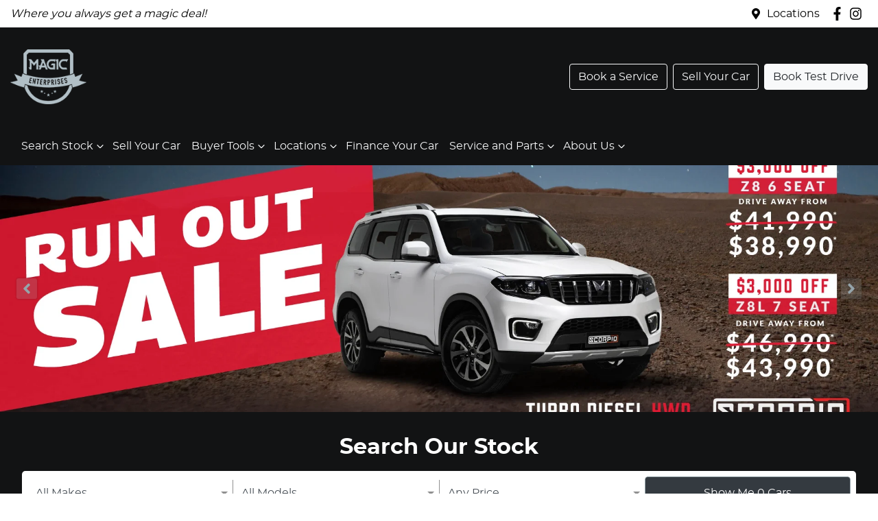

--- FILE ---
content_type: text/html; charset=utf-8
request_url: https://www.magicdeals.com.au/
body_size: 42966
content:
<!DOCTYPE html><html lang="en"><head><meta charSet="utf-8"/><meta name="viewport" content="width=device-width, initial-scale=1"/><link rel="preload" as="image" href="https://cricksapi.s3.ap-southeast-2.amazonaws.com/uploads/image/image/40264/MagicGroup-Logo-Aug16.png"/><link rel="preload" as="image" imageSrcSet="https://res.cloudinary.com/total-dealer/image/upload/w_640,f_auto,q_75/v1644660263/production/lx6lqp5fkhat5jd5rpvajomfm8s4 640w, https://res.cloudinary.com/total-dealer/image/upload/w_750,f_auto,q_75/v1644660263/production/lx6lqp5fkhat5jd5rpvajomfm8s4 750w, https://res.cloudinary.com/total-dealer/image/upload/w_828,f_auto,q_75/v1644660263/production/lx6lqp5fkhat5jd5rpvajomfm8s4 828w, https://res.cloudinary.com/total-dealer/image/upload/w_1080,f_auto,q_75/v1644660263/production/lx6lqp5fkhat5jd5rpvajomfm8s4 1080w, https://res.cloudinary.com/total-dealer/image/upload/w_1200,f_auto,q_75/v1644660263/production/lx6lqp5fkhat5jd5rpvajomfm8s4 1200w, https://res.cloudinary.com/total-dealer/image/upload/w_1920,f_auto,q_75/v1644660263/production/lx6lqp5fkhat5jd5rpvajomfm8s4 1920w, https://res.cloudinary.com/total-dealer/image/upload/w_2048,f_auto,q_75/v1644660263/production/lx6lqp5fkhat5jd5rpvajomfm8s4 2048w, https://res.cloudinary.com/total-dealer/image/upload/w_3840,f_auto,q_75/v1644660263/production/lx6lqp5fkhat5jd5rpvajomfm8s4 3840w" imageSizes="100vw"/><link rel="stylesheet" href="/_next/static/css/ced952c88caf0fc7.css" data-precedence="next"/><link rel="stylesheet" href="/_next/static/css/b1405532fe62e6d3.css" data-precedence="next"/><link rel="stylesheet" href="/_next/static/css/8f990b5b667e3681.css" data-precedence="next"/><link rel="stylesheet" href="/_next/static/css/fbd9cac1e43dd9f5.css" data-precedence="next"/><link rel="stylesheet" href="/_next/static/css/f84972f2180713e0.css" data-precedence="next"/><link rel="stylesheet" href="/_next/static/css/1b7538470591d084.css" data-precedence="next"/><link rel="stylesheet" href="/_next/static/css/ad1dbfd1472eeb60.css" data-precedence="next"/><link rel="stylesheet" href="/_next/static/css/9da8f9bc29c5e103.css" data-precedence="next"/><link rel="stylesheet" href="/_next/static/css/68c8d32df0f2345b.css" data-precedence="next"/><link rel="stylesheet" href="/_next/static/css/1f5fe12dd4e44f37.css" data-precedence="next"/><link rel="stylesheet" href="/_next/static/css/758eacd802a9e4f9.css" data-precedence="next"/><link rel="stylesheet" href="/_next/static/css/d54e5d38f14947c8.css" data-precedence="next"/><link rel="stylesheet" href="/_next/static/css/83d0c0ada2e4b5da.css" data-precedence="next"/><link rel="stylesheet" href="/_next/static/css/b32ec6c2417c74cc.css" data-precedence="next"/><link rel="stylesheet" href="/_next/static/css/b9014aa21bb20778.css" data-precedence="next"/><link rel="stylesheet" href="/_next/static/css/c7fd8a67c1b64863.css" data-precedence="next"/><link rel="stylesheet" href="/_next/static/css/149a4696aa1af012.css" data-precedence="next"/><link rel="stylesheet" href="/_next/static/css/efecbd3e8f659a9f.css" data-precedence="next"/><link rel="stylesheet" href="/_next/static/css/afddbe7a65d11a5d.css" data-precedence="next"/><link rel="preload" as="script" fetchPriority="low" href="/_next/static/chunks/webpack-1ff9767e9b5f193d.js"/><script src="/_next/static/chunks/fd9d1056-f96635558a5bc78b.js" async=""></script><script src="/_next/static/chunks/52117-115e2e7d1b329da9.js" async=""></script><script src="/_next/static/chunks/main-app-24a8fa3616c5596b.js" async=""></script><script src="/_next/static/chunks/439df32f-6b62d1e3ce3cc384.js" async=""></script><script src="/_next/static/chunks/a4aedd72-e3493469a6ebae13.js" async=""></script><script src="/_next/static/chunks/65878-f611871325448cb2.js" async=""></script><script src="/_next/static/chunks/45387-e37f051af0218f16.js" async=""></script><script src="/_next/static/chunks/46315-fd7d81dce1f3e1da.js" async=""></script><script src="/_next/static/chunks/92964-73f3790806a5743b.js" async=""></script><script src="/_next/static/chunks/59142-4df903f771fa1510.js" async=""></script><script src="/_next/static/chunks/47392-9c3cfe0b78976f76.js" async=""></script><script src="/_next/static/chunks/21388-0e67ee6d4cb02fec.js" async=""></script><script src="/_next/static/chunks/77247-e1934e1a11b940ee.js" async=""></script><script src="/_next/static/chunks/7105-7bd1bd453cca1ffa.js" async=""></script><script src="/_next/static/chunks/62707-f6ffb72303a3cbb9.js" async=""></script><script src="/_next/static/chunks/1560-80e3e4e55efc8d17.js" async=""></script><script src="/_next/static/chunks/50410-0dced05aeb021523.js" async=""></script><script src="/_next/static/chunks/19344-b2fc0724575bac3f.js" async=""></script><script src="/_next/static/chunks/70079-7554823e66e20307.js" async=""></script><script src="/_next/static/chunks/77086-57e8e95d6191d033.js" async=""></script><script src="/_next/static/chunks/9467-6d5740c672645ad0.js" async=""></script><script src="/_next/static/chunks/6440-4f6d86b5281b0d90.js" async=""></script><script src="/_next/static/chunks/14233-c4c979ac141d4a79.js" async=""></script><script src="/_next/static/chunks/77277-a6f5d1580746140b.js" async=""></script><script src="/_next/static/chunks/96301-c75718753a700a4a.js" async=""></script><script src="/_next/static/chunks/99796-80b350f873644215.js" async=""></script><script src="/_next/static/chunks/10796-34c752da34a467a5.js" async=""></script><script src="/_next/static/chunks/94164-dc3fc2c21a67f16f.js" async=""></script><script src="/_next/static/chunks/31432-380a8bfad54be949.js" async=""></script><script src="/_next/static/chunks/97975-dc3032b95e3d07f7.js" async=""></script><script src="/_next/static/chunks/61937-3d513e80694bbe39.js" async=""></script><script src="/_next/static/chunks/91325-997f9689187c8644.js" async=""></script><script src="/_next/static/chunks/90608-f2457b0a0ca43659.js" async=""></script><script src="/_next/static/chunks/99409-abcb02ee29a98082.js" async=""></script><script src="/_next/static/chunks/2256-d31bcbc5be5d3e80.js" async=""></script><script src="/_next/static/chunks/63855-87d92d65e9325f1d.js" async=""></script><script src="/_next/static/chunks/33525-c5e09d10edcae64f.js" async=""></script><script src="/_next/static/chunks/29988-b4fb072f2825e3c1.js" async=""></script><script src="/_next/static/chunks/17300-4b716454cac608dc.js" async=""></script><script src="/_next/static/chunks/44536-87f217651e0aed0a.js" async=""></script><script src="/_next/static/chunks/78810-3d80e19a32a7a4d3.js" async=""></script><script src="/_next/static/chunks/17440-640ada4babcf60e1.js" async=""></script><script src="/_next/static/chunks/33304-1f68608a7493ee5d.js" async=""></script><script src="/_next/static/chunks/25006-d658f7f4c3877162.js" async=""></script><script src="/_next/static/chunks/app/(home)/layout-09698ecbda960bf0.js" async=""></script><script src="/_next/static/chunks/app/global-error-57c85169342a756e.js" async=""></script><script src="/_next/static/chunks/app/layout-6bce5cb675f79905.js" async=""></script><script src="/_next/static/chunks/82981-49b03b07882ac629.js" async=""></script><script src="/_next/static/chunks/52853-def1213ae442fe9d.js" async=""></script><script src="/_next/static/chunks/20297-670b904366016b1e.js" async=""></script><script src="/_next/static/chunks/53535-522a951303b1de3e.js" async=""></script><script src="/_next/static/chunks/71313-54cd1043d80a436d.js" async=""></script><script src="/_next/static/chunks/51163-a80949ab38e53ce2.js" async=""></script><script src="/_next/static/chunks/75460-4581b1c8be988979.js" async=""></script><script src="/_next/static/chunks/6165-04fede481d4dc4e9.js" async=""></script><script src="/_next/static/chunks/12733-ae8afe75b8a05139.js" async=""></script><script src="/_next/static/chunks/67625-1866abcd2986d7bc.js" async=""></script><script src="/_next/static/chunks/app/(home)/page-3d5bb32c26934f2e.js" async=""></script><title>Welcome - Magic Enterprises</title><meta name="description" content="Magic Enterprises: Your trusted dealership for top-quality new and used vehicles, exceptional service, and unbeatable deals."/><link rel="canonical" href="https://www.magicdeals.com.au"/><meta property="og:title" content="Welcome - Magic Enterprises"/><meta property="og:description" content="Magic Enterprises: Your trusted dealership for top-quality new and used vehicles, exceptional service, and unbeatable deals."/><meta property="og:url" content="https://www.magicdeals.com.au"/><meta property="og:image" content="https://cricksapi.s3.ap-southeast-2.amazonaws.com/uploads/image/image/40264/MagicGroup-Logo-Aug16.png"/><meta property="og:type" content="website"/><meta name="twitter:card" content="summary_large_image"/><meta name="twitter:title" content="Welcome - Magic Enterprises"/><meta name="twitter:description" content="Magic Enterprises: Your trusted dealership for top-quality new and used vehicles, exceptional service, and unbeatable deals."/><meta name="twitter:image" content="https://cricksapi.s3.ap-southeast-2.amazonaws.com/uploads/image/image/40264/MagicGroup-Logo-Aug16.png"/><link rel="icon" href="/favicon/magic-enterprises.png"/><script src="/_next/static/chunks/polyfills-42372ed130431b0a.js" noModule=""></script></head><body><!--$!--><template data-dgst="BAILOUT_TO_CLIENT_SIDE_RENDERING"></template><!--/$--><div class="indexPage"><div><div class="header-group"><div class="Banner_Banner__GXscG top-banner"><div class="container Banner_Container__sAfY8"><div class="d-flex align-items-center py-2"><p class="mb-0 d-none d-md-block"><i class="text-black">Where you always get a magic deal!</i></p><div class="d-flex order-2 ml-auto"><div class="d-lg-none mr-md-2 align-items-center"><svg stroke="currentColor" fill="currentColor" stroke-width="0" viewBox="0 0 384 512" class="mr-2" color="" height="1em" width="1em" xmlns="http://www.w3.org/2000/svg"><path d="M172.268 501.67C26.97 291.031 0 269.413 0 192 0 85.961 85.961 0 192 0s192 85.961 192 192c0 77.413-26.97 99.031-172.268 309.67-9.535 13.774-29.93 13.773-39.464 0zM192 272c44.183 0 80-35.817 80-80s-35.817-80-80-80-80 35.817-80 80 35.817 80 80 80z"></path></svg><span><a class="unstyled" href="/dealerships/all">Locations</a></span></div></div><div class="d-flex order-md-2 order-1"><div class="d-lg-flex d-none mr-3 align-items-center"><svg stroke="currentColor" fill="currentColor" stroke-width="0" viewBox="0 0 384 512" class="mr-2" color="" height="1em" width="1em" xmlns="http://www.w3.org/2000/svg"><path d="M172.268 501.67C26.97 291.031 0 269.413 0 192 0 85.961 85.961 0 192 0s192 85.961 192 192c0 77.413-26.97 99.031-172.268 309.67-9.535 13.774-29.93 13.773-39.464 0zM192 272c44.183 0 80-35.817 80-80s-35.817-80-80-80-80 35.817-80 80 35.817 80 80 80z"></path></svg><span><a class="unstyled" href="/dealerships/all">Locations</a></span></div><div class="d-flex flex-md-row-reverse align-items-center"><div class="d-flex align-items-center"><a href="https://www.facebook.com/magicenterprisesAU/" target="_blank" rel="noopener noreferrer" aria-label="Magic Enterprises Facebook" class="d-flex align-items-center unstyled"><svg stroke="currentColor" fill="currentColor" stroke-width="0" viewBox="0 0 320 512" class="mr-2 text-(--header-social-icon-color)" height="1.2em" width="1.2em" xmlns="http://www.w3.org/2000/svg"><path d="M279.14 288l14.22-92.66h-88.91v-60.13c0-25.35 12.42-50.06 52.24-50.06h40.42V6.26S260.43 0 225.36 0c-73.22 0-121.08 44.38-121.08 124.72v70.62H22.89V288h81.39v224h100.17V288z"></path></svg></a><a href="https://www.instagram.com/magicenterprisesau/" target="_blank" rel="noopener noreferrer" aria-label="Magic Enterprises Instagram" class="d-flex align-items-center unstyled"><svg stroke="currentColor" fill="currentColor" stroke-width="0" viewBox="0 0 448 512" class="mr-2 text-(--header-social-icon-color)" height="1.2em" width="1.2em" xmlns="http://www.w3.org/2000/svg"><path d="M224.1 141c-63.6 0-114.9 51.3-114.9 114.9s51.3 114.9 114.9 114.9S339 319.5 339 255.9 287.7 141 224.1 141zm0 189.6c-41.1 0-74.7-33.5-74.7-74.7s33.5-74.7 74.7-74.7 74.7 33.5 74.7 74.7-33.6 74.7-74.7 74.7zm146.4-194.3c0 14.9-12 26.8-26.8 26.8-14.9 0-26.8-12-26.8-26.8s12-26.8 26.8-26.8 26.8 12 26.8 26.8zm76.1 27.2c-1.7-35.9-9.9-67.7-36.2-93.9-26.2-26.2-58-34.4-93.9-36.2-37-2.1-147.9-2.1-184.9 0-35.8 1.7-67.6 9.9-93.9 36.1s-34.4 58-36.2 93.9c-2.1 37-2.1 147.9 0 184.9 1.7 35.9 9.9 67.7 36.2 93.9s58 34.4 93.9 36.2c37 2.1 147.9 2.1 184.9 0 35.9-1.7 67.7-9.9 93.9-36.2 26.2-26.2 34.4-58 36.2-93.9 2.1-37 2.1-147.8 0-184.8zM398.8 388c-7.8 19.6-22.9 34.7-42.6 42.6-29.5 11.7-99.5 9-132.1 9s-102.7 2.6-132.1-9c-19.6-7.8-34.7-22.9-42.6-42.6-11.7-29.5-9-99.5-9-132.1s-2.6-102.7 9-132.1c7.8-19.6 22.9-34.7 42.6-42.6 29.5-11.7 99.5-9 132.1-9s102.7-2.6 132.1 9c19.6 7.8 34.7 22.9 42.6 42.6 11.7 29.5 9 99.5 9 132.1s2.7 102.7-9 132.1z"></path></svg></a></div></div></div></div></div></div><div class="headerLarge_StyledNavbar__k719P header-large"><div class="container position-relative d-flex align-items-center py-3"><a class="header_StyledLink__NwUiz navbar-brand py-lg-2 order-1 py-0" href="/"><img src="https://cricksapi.s3.ap-southeast-2.amazonaws.com/uploads/image/image/40264/MagicGroup-Logo-Aug16.png" alt="Magic Enterprises logo" class="my-2"/></a><div class="my-md-0 px-md-1 px-xl-2 order-md-2 order-3 px-0 my-md-0 ml-lg-0 w-40-old my-auto ml-auto"><div class="d-none d-md-block"></div><div class="btn btn-outline-primary d-md-none ml-auto btn-block mobile-auto-complete"><svg stroke="currentColor" fill="currentColor" stroke-width="0" viewBox="0 0 512 512" class="mr-2" height="1em" width="1em" xmlns="http://www.w3.org/2000/svg"><path d="M505 442.7L405.3 343c-4.5-4.5-10.6-7-17-7H372c27.6-35.3 44-79.7 44-128C416 93.1 322.9 0 208 0S0 93.1 0 208s93.1 208 208 208c48.3 0 92.7-16.4 128-44v16.3c0 6.4 2.5 12.5 7 17l99.7 99.7c9.4 9.4 24.6 9.4 33.9 0l28.3-28.3c9.4-9.4 9.4-24.6.1-34zM208 336c-70.7 0-128-57.2-128-128 0-70.7 57.2-128 128-128 70.7 0 128 57.2 128 128 0 70.7-57.2 128-128 128z"></path></svg><span>Search</span></div></div><div class="order-3 d-none d-lg-block ml-auto"><div class="d-flex align-items-center"><a class="btn btn-outline-light mx-2" href="/service"><div class="d-flex align-items-center">Book a Service</div></a><a class="btn btn-outline-light mr-2" href="/sell-your-car"><div class="d-flex align-items-center">Sell Your Car</div></a><a class="btn btn-light" href="/book-test-drive"><div class="d-flex align-items-center">Book Test Drive</div></a></div></div></div></div><div class="header_StyledNavbarLowerLevel__btkZN navbar navbar-expand-lg navbar-light px-md-0" expand="lg"><div class="container d-block d-lg-none"><div class="d-flex flex-column align-items-end justify-content-start w-100 d-lg-none"><div aria-label="Mobile Navigation Dropdown" class="NavbarToggler_Burger__13A_w order-2 ml-auto" role="button"><div class="NavbarToggler_topBar__bXFWa"></div><div class="NavbarToggler_middleBar__I5P4s"></div><div class="NavbarToggler_bottomBar__8hSaN"></div></div><div class="order-3 order-lg-1 w-100"><!--$!--><template data-dgst="BAILOUT_TO_CLIENT_SIDE_RENDERING"></template><!--/$--></div></div></div><div class="container d-none d-lg-flex justify-content-between"><div class="navbar-collapse d-none d-lg-flex"><div class="header_CustomNav__cFbiN navbar-nav mr-auto"><button type="button" id="radix-:Ranml7tkq:" aria-haspopup="menu" aria-expanded="false" data-state="closed" class="NavDropdownMenu_DropdownToggle__ONVc1 pr-0 pl-2 d-flex align-items-center nav-item">Search Stock<!-- --> <svg stroke="currentColor" fill="none" stroke-width="0" viewBox="0 0 15 15" class="NavDropdownMenu_DropdownToggleCaret__EHp2O" height="20" width="20" xmlns="http://www.w3.org/2000/svg"><path fill-rule="evenodd" clip-rule="evenodd" d="M4.18179 6.18181C4.35753 6.00608 4.64245 6.00608 4.81819 6.18181L7.49999 8.86362L10.1818 6.18181C10.3575 6.00608 10.6424 6.00608 10.8182 6.18181C10.9939 6.35755 10.9939 6.64247 10.8182 6.81821L7.81819 9.81821C7.73379 9.9026 7.61934 9.95001 7.49999 9.95001C7.38064 9.95001 7.26618 9.9026 7.18179 9.81821L4.18179 6.81821C4.00605 6.64247 4.00605 6.35755 4.18179 6.18181Z" fill="currentColor"></path></svg></button><li class="nav-item my-auto "><a class="nav-link px-2 NavLink_NavLink__23qyw" href="/sell-your-car">Sell Your Car</a></li><button type="button" id="radix-:Rqnml7tkq:" aria-haspopup="menu" aria-expanded="false" data-state="closed" class="NavDropdownMenu_DropdownToggle__ONVc1 pr-0 pl-2 d-flex align-items-center nav-item">Buyer Tools<!-- --> <svg stroke="currentColor" fill="none" stroke-width="0" viewBox="0 0 15 15" class="NavDropdownMenu_DropdownToggleCaret__EHp2O" height="20" width="20" xmlns="http://www.w3.org/2000/svg"><path fill-rule="evenodd" clip-rule="evenodd" d="M4.18179 6.18181C4.35753 6.00608 4.64245 6.00608 4.81819 6.18181L7.49999 8.86362L10.1818 6.18181C10.3575 6.00608 10.6424 6.00608 10.8182 6.18181C10.9939 6.35755 10.9939 6.64247 10.8182 6.81821L7.81819 9.81821C7.73379 9.9026 7.61934 9.95001 7.49999 9.95001C7.38064 9.95001 7.26618 9.9026 7.18179 9.81821L4.18179 6.81821C4.00605 6.64247 4.00605 6.35755 4.18179 6.18181Z" fill="currentColor"></path></svg></button><button type="button" id="radix-:R12nml7tkq:" aria-haspopup="menu" aria-expanded="false" data-state="closed" class="NavDropdownMenu_DropdownToggle__ONVc1 pr-0 pl-2 d-flex align-items-center nav-item">Locations<!-- --> <svg stroke="currentColor" fill="none" stroke-width="0" viewBox="0 0 15 15" class="NavDropdownMenu_DropdownToggleCaret__EHp2O" height="20" width="20" xmlns="http://www.w3.org/2000/svg"><path fill-rule="evenodd" clip-rule="evenodd" d="M4.18179 6.18181C4.35753 6.00608 4.64245 6.00608 4.81819 6.18181L7.49999 8.86362L10.1818 6.18181C10.3575 6.00608 10.6424 6.00608 10.8182 6.18181C10.9939 6.35755 10.9939 6.64247 10.8182 6.81821L7.81819 9.81821C7.73379 9.9026 7.61934 9.95001 7.49999 9.95001C7.38064 9.95001 7.26618 9.9026 7.18179 9.81821L4.18179 6.81821C4.00605 6.64247 4.00605 6.35755 4.18179 6.18181Z" fill="currentColor"></path></svg></button><li class="nav-item my-auto "><a class="nav-link px-2 NavLink_NavLink__23qyw" href="/finance">Finance Your Car</a></li><button type="button" id="radix-:R1inml7tkq:" aria-haspopup="menu" aria-expanded="false" data-state="closed" class="NavDropdownMenu_DropdownToggle__ONVc1 pr-0 pl-2 d-flex align-items-center nav-item">Service and Parts<!-- --> <svg stroke="currentColor" fill="none" stroke-width="0" viewBox="0 0 15 15" class="NavDropdownMenu_DropdownToggleCaret__EHp2O" height="20" width="20" xmlns="http://www.w3.org/2000/svg"><path fill-rule="evenodd" clip-rule="evenodd" d="M4.18179 6.18181C4.35753 6.00608 4.64245 6.00608 4.81819 6.18181L7.49999 8.86362L10.1818 6.18181C10.3575 6.00608 10.6424 6.00608 10.8182 6.18181C10.9939 6.35755 10.9939 6.64247 10.8182 6.81821L7.81819 9.81821C7.73379 9.9026 7.61934 9.95001 7.49999 9.95001C7.38064 9.95001 7.26618 9.9026 7.18179 9.81821L4.18179 6.81821C4.00605 6.64247 4.00605 6.35755 4.18179 6.18181Z" fill="currentColor"></path></svg></button><button type="button" id="radix-:R1qnml7tkq:" aria-haspopup="menu" aria-expanded="false" data-state="closed" class="NavDropdownMenu_DropdownToggle__ONVc1 pr-0 pl-2 d-flex align-items-center nav-item">About Us<!-- --> <svg stroke="currentColor" fill="none" stroke-width="0" viewBox="0 0 15 15" class="NavDropdownMenu_DropdownToggleCaret__EHp2O" height="20" width="20" xmlns="http://www.w3.org/2000/svg"><path fill-rule="evenodd" clip-rule="evenodd" d="M4.18179 6.18181C4.35753 6.00608 4.64245 6.00608 4.81819 6.18181L7.49999 8.86362L10.1818 6.18181C10.3575 6.00608 10.6424 6.00608 10.8182 6.18181C10.9939 6.35755 10.9939 6.64247 10.8182 6.81821L7.81819 9.81821C7.73379 9.9026 7.61934 9.95001 7.49999 9.95001C7.38064 9.95001 7.26618 9.9026 7.18179 9.81821L4.18179 6.81821C4.00605 6.64247 4.00605 6.35755 4.18179 6.18181Z" fill="currentColor"></path></svg></button></div></div></div></div></div></div><div class="page-contents"><main><div class="w-100"><div class="text-left"><div class="Hero_HeroBaseStyle__ALRMw pb-4" style="z-index:99"><div class="Slider_SliderWrapper__V1ZPh"><div class="overflow-hidden"><div class="d-flex"><div class="Slider_emblaSlide__vY_Uj position-relative h-100"><a aria-label="Scorpio Z8 Promotion" class="unstyled" href="/"><div><span style="box-sizing:border-box;display:block;overflow:hidden;width:initial;height:initial;background:none;opacity:1;border:0;margin:0;padding:0;position:relative"><span style="box-sizing:border-box;display:block;width:initial;height:initial;background:none;opacity:1;border:0;margin:0;padding:0;padding-top:28.125%"></span><img alt="Scorpio Z8" sizes="100vw" srcSet="https://res.cloudinary.com/total-dealer/image/upload/w_640,f_auto,q_75/v1644660263/production/lx6lqp5fkhat5jd5rpvajomfm8s4 640w, https://res.cloudinary.com/total-dealer/image/upload/w_750,f_auto,q_75/v1644660263/production/lx6lqp5fkhat5jd5rpvajomfm8s4 750w, https://res.cloudinary.com/total-dealer/image/upload/w_828,f_auto,q_75/v1644660263/production/lx6lqp5fkhat5jd5rpvajomfm8s4 828w, https://res.cloudinary.com/total-dealer/image/upload/w_1080,f_auto,q_75/v1644660263/production/lx6lqp5fkhat5jd5rpvajomfm8s4 1080w, https://res.cloudinary.com/total-dealer/image/upload/w_1200,f_auto,q_75/v1644660263/production/lx6lqp5fkhat5jd5rpvajomfm8s4 1200w, https://res.cloudinary.com/total-dealer/image/upload/w_1920,f_auto,q_75/v1644660263/production/lx6lqp5fkhat5jd5rpvajomfm8s4 1920w, https://res.cloudinary.com/total-dealer/image/upload/w_2048,f_auto,q_75/v1644660263/production/lx6lqp5fkhat5jd5rpvajomfm8s4 2048w, https://res.cloudinary.com/total-dealer/image/upload/w_3840,f_auto,q_75/v1644660263/production/lx6lqp5fkhat5jd5rpvajomfm8s4 3840w" src="https://res.cloudinary.com/total-dealer/image/upload/w_3840,f_auto,q_75/v1644660263/production/lx6lqp5fkhat5jd5rpvajomfm8s4" decoding="async" data-nimg="responsive" style="position:absolute;top:0;left:0;bottom:0;right:0;box-sizing:border-box;padding:0;border:none;margin:auto;display:block;width:0;height:0;min-width:100%;max-width:100%;min-height:100%;max-height:100%;object-fit:cover"/></span></div></a></div><div class="Slider_emblaSlide__vY_Uj position-relative h-100"><a aria-label="XU700 Promotion" class="unstyled" href="/models/xuv700"><div><span style="box-sizing:border-box;display:block;overflow:hidden;width:initial;height:initial;background:none;opacity:1;border:0;margin:0;padding:0;position:relative"><span style="box-sizing:border-box;display:block;width:initial;height:initial;background:none;opacity:1;border:0;margin:0;padding:0;padding-top:28.125%"></span><img alt="XU700" src="[data-uri]" decoding="async" data-nimg="responsive" style="position:absolute;top:0;left:0;bottom:0;right:0;box-sizing:border-box;padding:0;border:none;margin:auto;display:block;width:0;height:0;min-width:100%;max-width:100%;min-height:100%;max-height:100%;object-fit:cover"/><noscript><img alt="XU700" loading="lazy" decoding="async" data-nimg="responsive" style="position:absolute;top:0;left:0;bottom:0;right:0;box-sizing:border-box;padding:0;border:none;margin:auto;display:block;width:0;height:0;min-width:100%;max-width:100%;min-height:100%;max-height:100%;object-fit:cover" sizes="100vw" srcSet="https://res.cloudinary.com/total-dealer/image/upload/w_640,f_auto,q_75/v1644660263/production/f65a3xjhqoysr3nvebif07qm8icu 640w, https://res.cloudinary.com/total-dealer/image/upload/w_750,f_auto,q_75/v1644660263/production/f65a3xjhqoysr3nvebif07qm8icu 750w, https://res.cloudinary.com/total-dealer/image/upload/w_828,f_auto,q_75/v1644660263/production/f65a3xjhqoysr3nvebif07qm8icu 828w, https://res.cloudinary.com/total-dealer/image/upload/w_1080,f_auto,q_75/v1644660263/production/f65a3xjhqoysr3nvebif07qm8icu 1080w, https://res.cloudinary.com/total-dealer/image/upload/w_1200,f_auto,q_75/v1644660263/production/f65a3xjhqoysr3nvebif07qm8icu 1200w, https://res.cloudinary.com/total-dealer/image/upload/w_1920,f_auto,q_75/v1644660263/production/f65a3xjhqoysr3nvebif07qm8icu 1920w, https://res.cloudinary.com/total-dealer/image/upload/w_2048,f_auto,q_75/v1644660263/production/f65a3xjhqoysr3nvebif07qm8icu 2048w, https://res.cloudinary.com/total-dealer/image/upload/w_3840,f_auto,q_75/v1644660263/production/f65a3xjhqoysr3nvebif07qm8icu 3840w" src="https://res.cloudinary.com/total-dealer/image/upload/w_3840,f_auto,q_75/v1644660263/production/f65a3xjhqoysr3nvebif07qm8icu"/></noscript></span></div></a></div><div class="Slider_emblaSlide__vY_Uj position-relative h-100"><a href="https://www.magicdeals.com.au/search/nissan" target="_blank" rel="noopener noreferrer" aria-label="Nissan 10 Year Warranty Promotion" class="unstyled"><div><span style="box-sizing:border-box;display:block;overflow:hidden;width:initial;height:initial;background:none;opacity:1;border:0;margin:0;padding:0;position:relative"><span style="box-sizing:border-box;display:block;width:initial;height:initial;background:none;opacity:1;border:0;margin:0;padding:0;padding-top:28.125%"></span><img alt="Nissan 10 Year Warranty" src="[data-uri]" decoding="async" data-nimg="responsive" style="position:absolute;top:0;left:0;bottom:0;right:0;box-sizing:border-box;padding:0;border:none;margin:auto;display:block;width:0;height:0;min-width:100%;max-width:100%;min-height:100%;max-height:100%;object-fit:cover"/><noscript><img alt="Nissan 10 Year Warranty" loading="lazy" decoding="async" data-nimg="responsive" style="position:absolute;top:0;left:0;bottom:0;right:0;box-sizing:border-box;padding:0;border:none;margin:auto;display:block;width:0;height:0;min-width:100%;max-width:100%;min-height:100%;max-height:100%;object-fit:cover" sizes="100vw" srcSet="https://res.cloudinary.com/total-dealer/image/upload/w_640,f_auto,q_75/v1644660263/production/60812a2lts4c0a1h3hmpk9btq8ma 640w, https://res.cloudinary.com/total-dealer/image/upload/w_750,f_auto,q_75/v1644660263/production/60812a2lts4c0a1h3hmpk9btq8ma 750w, https://res.cloudinary.com/total-dealer/image/upload/w_828,f_auto,q_75/v1644660263/production/60812a2lts4c0a1h3hmpk9btq8ma 828w, https://res.cloudinary.com/total-dealer/image/upload/w_1080,f_auto,q_75/v1644660263/production/60812a2lts4c0a1h3hmpk9btq8ma 1080w, https://res.cloudinary.com/total-dealer/image/upload/w_1200,f_auto,q_75/v1644660263/production/60812a2lts4c0a1h3hmpk9btq8ma 1200w, https://res.cloudinary.com/total-dealer/image/upload/w_1920,f_auto,q_75/v1644660263/production/60812a2lts4c0a1h3hmpk9btq8ma 1920w, https://res.cloudinary.com/total-dealer/image/upload/w_2048,f_auto,q_75/v1644660263/production/60812a2lts4c0a1h3hmpk9btq8ma 2048w, https://res.cloudinary.com/total-dealer/image/upload/w_3840,f_auto,q_75/v1644660263/production/60812a2lts4c0a1h3hmpk9btq8ma 3840w" src="https://res.cloudinary.com/total-dealer/image/upload/w_3840,f_auto,q_75/v1644660263/production/60812a2lts4c0a1h3hmpk9btq8ma"/></noscript></span></div></a></div><div class="Slider_emblaSlide__vY_Uj position-relative h-100"><a href="https://www.midwesthyundai.com.au/" target="_blank" rel="noopener noreferrer" aria-label="Santa FE Hybrid Promotion" class="unstyled"><div><span style="box-sizing:border-box;display:block;overflow:hidden;width:initial;height:initial;background:none;opacity:1;border:0;margin:0;padding:0;position:relative"><span style="box-sizing:border-box;display:block;width:initial;height:initial;background:none;opacity:1;border:0;margin:0;padding:0;padding-top:28.125%"></span><img alt="Santa FE Hybrid" src="[data-uri]" decoding="async" data-nimg="responsive" style="position:absolute;top:0;left:0;bottom:0;right:0;box-sizing:border-box;padding:0;border:none;margin:auto;display:block;width:0;height:0;min-width:100%;max-width:100%;min-height:100%;max-height:100%;object-fit:cover"/><noscript><img alt="Santa FE Hybrid" loading="lazy" decoding="async" data-nimg="responsive" style="position:absolute;top:0;left:0;bottom:0;right:0;box-sizing:border-box;padding:0;border:none;margin:auto;display:block;width:0;height:0;min-width:100%;max-width:100%;min-height:100%;max-height:100%;object-fit:cover" sizes="100vw" srcSet="https://res.cloudinary.com/total-dealer/image/upload/w_640,f_auto,q_75/v1644660263/production/z8sq721s0ixomf01q71zo17r2vjw 640w, https://res.cloudinary.com/total-dealer/image/upload/w_750,f_auto,q_75/v1644660263/production/z8sq721s0ixomf01q71zo17r2vjw 750w, https://res.cloudinary.com/total-dealer/image/upload/w_828,f_auto,q_75/v1644660263/production/z8sq721s0ixomf01q71zo17r2vjw 828w, https://res.cloudinary.com/total-dealer/image/upload/w_1080,f_auto,q_75/v1644660263/production/z8sq721s0ixomf01q71zo17r2vjw 1080w, https://res.cloudinary.com/total-dealer/image/upload/w_1200,f_auto,q_75/v1644660263/production/z8sq721s0ixomf01q71zo17r2vjw 1200w, https://res.cloudinary.com/total-dealer/image/upload/w_1920,f_auto,q_75/v1644660263/production/z8sq721s0ixomf01q71zo17r2vjw 1920w, https://res.cloudinary.com/total-dealer/image/upload/w_2048,f_auto,q_75/v1644660263/production/z8sq721s0ixomf01q71zo17r2vjw 2048w, https://res.cloudinary.com/total-dealer/image/upload/w_3840,f_auto,q_75/v1644660263/production/z8sq721s0ixomf01q71zo17r2vjw 3840w" src="https://res.cloudinary.com/total-dealer/image/upload/w_3840,f_auto,q_75/v1644660263/production/z8sq721s0ixomf01q71zo17r2vjw"/></noscript></span></div></a></div><div class="Slider_emblaSlide__vY_Uj position-relative h-100"><a href="https://www.magicdeals.com.au/search/new-cars?make=Mahindra" target="_blank" rel="noopener noreferrer" aria-label="Mahindra Scorpio Promotion" class="unstyled"><div><span style="box-sizing:border-box;display:block;overflow:hidden;width:initial;height:initial;background:none;opacity:1;border:0;margin:0;padding:0;position:relative"><span style="box-sizing:border-box;display:block;width:initial;height:initial;background:none;opacity:1;border:0;margin:0;padding:0;padding-top:28.125%"></span><img alt="Mahindra Scorpio" src="[data-uri]" decoding="async" data-nimg="responsive" style="position:absolute;top:0;left:0;bottom:0;right:0;box-sizing:border-box;padding:0;border:none;margin:auto;display:block;width:0;height:0;min-width:100%;max-width:100%;min-height:100%;max-height:100%;object-fit:cover"/><noscript><img alt="Mahindra Scorpio" loading="lazy" decoding="async" data-nimg="responsive" style="position:absolute;top:0;left:0;bottom:0;right:0;box-sizing:border-box;padding:0;border:none;margin:auto;display:block;width:0;height:0;min-width:100%;max-width:100%;min-height:100%;max-height:100%;object-fit:cover" sizes="100vw" srcSet="https://res.cloudinary.com/total-dealer/image/upload/w_640,f_auto,q_75/v1644660263/production/2asyo5egdctsxojsjj6mohwk0ldq 640w, https://res.cloudinary.com/total-dealer/image/upload/w_750,f_auto,q_75/v1644660263/production/2asyo5egdctsxojsjj6mohwk0ldq 750w, https://res.cloudinary.com/total-dealer/image/upload/w_828,f_auto,q_75/v1644660263/production/2asyo5egdctsxojsjj6mohwk0ldq 828w, https://res.cloudinary.com/total-dealer/image/upload/w_1080,f_auto,q_75/v1644660263/production/2asyo5egdctsxojsjj6mohwk0ldq 1080w, https://res.cloudinary.com/total-dealer/image/upload/w_1200,f_auto,q_75/v1644660263/production/2asyo5egdctsxojsjj6mohwk0ldq 1200w, https://res.cloudinary.com/total-dealer/image/upload/w_1920,f_auto,q_75/v1644660263/production/2asyo5egdctsxojsjj6mohwk0ldq 1920w, https://res.cloudinary.com/total-dealer/image/upload/w_2048,f_auto,q_75/v1644660263/production/2asyo5egdctsxojsjj6mohwk0ldq 2048w, https://res.cloudinary.com/total-dealer/image/upload/w_3840,f_auto,q_75/v1644660263/production/2asyo5egdctsxojsjj6mohwk0ldq 3840w" src="https://res.cloudinary.com/total-dealer/image/upload/w_3840,f_auto,q_75/v1644660263/production/2asyo5egdctsxojsjj6mohwk0ldq"/></noscript></span></div></a></div><div class="Slider_emblaSlide__vY_Uj position-relative h-100"><a aria-label="Book Your Test Drive Promotion" class="unstyled" href="/book-test-drive"><div><span style="box-sizing:border-box;display:block;overflow:hidden;width:initial;height:initial;background:none;opacity:1;border:0;margin:0;padding:0;position:relative"><span style="box-sizing:border-box;display:block;width:initial;height:initial;background:none;opacity:1;border:0;margin:0;padding:0;padding-top:28.125%"></span><img alt="Book Your Test Drive" src="[data-uri]" decoding="async" data-nimg="responsive" style="position:absolute;top:0;left:0;bottom:0;right:0;box-sizing:border-box;padding:0;border:none;margin:auto;display:block;width:0;height:0;min-width:100%;max-width:100%;min-height:100%;max-height:100%;object-fit:cover"/><noscript><img alt="Book Your Test Drive" loading="lazy" decoding="async" data-nimg="responsive" style="position:absolute;top:0;left:0;bottom:0;right:0;box-sizing:border-box;padding:0;border:none;margin:auto;display:block;width:0;height:0;min-width:100%;max-width:100%;min-height:100%;max-height:100%;object-fit:cover" sizes="100vw" srcSet="https://res.cloudinary.com/total-dealer/image/upload/w_640,f_auto,q_75/v1644660263/production/4hfm282efz5bszxyddm0mm9mcqtu 640w, https://res.cloudinary.com/total-dealer/image/upload/w_750,f_auto,q_75/v1644660263/production/4hfm282efz5bszxyddm0mm9mcqtu 750w, https://res.cloudinary.com/total-dealer/image/upload/w_828,f_auto,q_75/v1644660263/production/4hfm282efz5bszxyddm0mm9mcqtu 828w, https://res.cloudinary.com/total-dealer/image/upload/w_1080,f_auto,q_75/v1644660263/production/4hfm282efz5bszxyddm0mm9mcqtu 1080w, https://res.cloudinary.com/total-dealer/image/upload/w_1200,f_auto,q_75/v1644660263/production/4hfm282efz5bszxyddm0mm9mcqtu 1200w, https://res.cloudinary.com/total-dealer/image/upload/w_1920,f_auto,q_75/v1644660263/production/4hfm282efz5bszxyddm0mm9mcqtu 1920w, https://res.cloudinary.com/total-dealer/image/upload/w_2048,f_auto,q_75/v1644660263/production/4hfm282efz5bszxyddm0mm9mcqtu 2048w, https://res.cloudinary.com/total-dealer/image/upload/w_3840,f_auto,q_75/v1644660263/production/4hfm282efz5bszxyddm0mm9mcqtu 3840w" src="https://res.cloudinary.com/total-dealer/image/upload/w_3840,f_auto,q_75/v1644660263/production/4hfm282efz5bszxyddm0mm9mcqtu"/></noscript></span></div></a></div><div class="Slider_emblaSlide__vY_Uj position-relative h-100"><a href="https://www.magicdeals.com.au/search/nissan/patrol" target="_blank" rel="noopener noreferrer" aria-label="Nissan Patrol Warrior Promotion" class="unstyled"><div><span style="box-sizing:border-box;display:block;overflow:hidden;width:initial;height:initial;background:none;opacity:1;border:0;margin:0;padding:0;position:relative"><span style="box-sizing:border-box;display:block;width:initial;height:initial;background:none;opacity:1;border:0;margin:0;padding:0;padding-top:28.125%"></span><img alt="Nissan Patrol Warrior" src="[data-uri]" decoding="async" data-nimg="responsive" style="position:absolute;top:0;left:0;bottom:0;right:0;box-sizing:border-box;padding:0;border:none;margin:auto;display:block;width:0;height:0;min-width:100%;max-width:100%;min-height:100%;max-height:100%;object-fit:cover"/><noscript><img alt="Nissan Patrol Warrior" loading="lazy" decoding="async" data-nimg="responsive" style="position:absolute;top:0;left:0;bottom:0;right:0;box-sizing:border-box;padding:0;border:none;margin:auto;display:block;width:0;height:0;min-width:100%;max-width:100%;min-height:100%;max-height:100%;object-fit:cover" sizes="100vw" srcSet="https://res.cloudinary.com/total-dealer/image/upload/w_640,f_auto,q_75/v1644660263/production/chjs5kp61c9c7hfrfxwztw3bp2zu 640w, https://res.cloudinary.com/total-dealer/image/upload/w_750,f_auto,q_75/v1644660263/production/chjs5kp61c9c7hfrfxwztw3bp2zu 750w, https://res.cloudinary.com/total-dealer/image/upload/w_828,f_auto,q_75/v1644660263/production/chjs5kp61c9c7hfrfxwztw3bp2zu 828w, https://res.cloudinary.com/total-dealer/image/upload/w_1080,f_auto,q_75/v1644660263/production/chjs5kp61c9c7hfrfxwztw3bp2zu 1080w, https://res.cloudinary.com/total-dealer/image/upload/w_1200,f_auto,q_75/v1644660263/production/chjs5kp61c9c7hfrfxwztw3bp2zu 1200w, https://res.cloudinary.com/total-dealer/image/upload/w_1920,f_auto,q_75/v1644660263/production/chjs5kp61c9c7hfrfxwztw3bp2zu 1920w, https://res.cloudinary.com/total-dealer/image/upload/w_2048,f_auto,q_75/v1644660263/production/chjs5kp61c9c7hfrfxwztw3bp2zu 2048w, https://res.cloudinary.com/total-dealer/image/upload/w_3840,f_auto,q_75/v1644660263/production/chjs5kp61c9c7hfrfxwztw3bp2zu 3840w" src="https://res.cloudinary.com/total-dealer/image/upload/w_3840,f_auto,q_75/v1644660263/production/chjs5kp61c9c7hfrfxwztw3bp2zu"/></noscript></span></div></a></div></div><div class="FaArrow_FaArrow__hIVJR FaArrow_fullWidth__ouyvW FaArrow_left__aPtxP d-none d-sm-flex" data-testid="arrow-left"><svg stroke="currentColor" fill="currentColor" stroke-width="0" viewBox="0 0 256 512" height="24" width="24" xmlns="http://www.w3.org/2000/svg"><path d="M31.7 239l136-136c9.4-9.4 24.6-9.4 33.9 0l22.6 22.6c9.4 9.4 9.4 24.6 0 33.9L127.9 256l96.4 96.4c9.4 9.4 9.4 24.6 0 33.9L201.7 409c-9.4 9.4-24.6 9.4-33.9 0l-136-136c-9.5-9.4-9.5-24.6-.1-34z"></path></svg></div><div class="FaArrow_FaArrow__hIVJR FaArrow_fullWidth__ouyvW FaArrow_right__UZJOG d-none d-sm-flex" data-testid="arrow-right"><svg stroke="currentColor" fill="currentColor" stroke-width="0" viewBox="0 0 256 512" height="24" width="24" xmlns="http://www.w3.org/2000/svg"><path d="M224.3 273l-136 136c-9.4 9.4-24.6 9.4-33.9 0l-22.6-22.6c-9.4-9.4-9.4-24.6 0-33.9l96.4-96.4-96.4-96.4c-9.4-9.4-9.4-24.6 0-33.9L54.3 103c9.4-9.4 24.6-9.4 33.9 0l136 136c9.5 9.4 9.5 24.6.1 34z"></path></svg></div></div><div class="Slider_Dots__xyoEW"></div></div><div class="Hero_fullWidthSearchContainer__LD2Xf"><div class="container Hero_searchContainer__oT1Bb"><div class="row justify-content-center"><div class="w-100 custom-search-form"><div class="position-relative z-100"><div class="Hero_OuterSearchContainer__fbDBQ customOuterSearchClass"><h2 class="text-center">Search Our Stock</h2><div class="Hero_InnerSearchContainer__D8yyD"><div class="w-100 mb-lg-0 mb-3"><select aria-label="Car Make" class="form-control"><option value="" selected="">All Makes</option><option value="BYD">BYD<!-- --> <!-- --> (3)</option><option value="Ford">Ford<!-- --> <!-- --> (37)</option><option value="GWM">GWM<!-- --> <!-- --> (3)</option><option value="Holden">Holden<!-- --> <!-- --> (1)</option><option value="Hyundai">Hyundai<!-- --> <!-- --> (24)</option><option value="INEOS">INEOS<!-- --> <!-- --> (2)</option><option value="Isuzu">Isuzu<!-- --> <!-- --> (2)</option><option value="Kia">Kia<!-- --> <!-- --> (7)</option><option value="Land Rover">Land Rover<!-- --> <!-- --> (1)</option><option value="LDV">LDV<!-- --> <!-- --> (21)</option><option value="Mahindra">Mahindra<!-- --> <!-- --> (36)</option><option value="Mazda">Mazda<!-- --> <!-- --> (6)</option><option value="Mercedes-Benz">Mercedes-Benz<!-- --> <!-- --> (1)</option><option value="MG">MG<!-- --> <!-- --> (3)</option><option value="Mitsubishi">Mitsubishi<!-- --> <!-- --> (7)</option><option value="Nissan">Nissan<!-- --> <!-- --> (68)</option><option value="RAM">RAM<!-- --> <!-- --> (2)</option><option value="Renault">Renault<!-- --> <!-- --> (1)</option><option value="SsangYong">SsangYong<!-- --> <!-- --> (1)</option><option value="Subaru">Subaru<!-- --> <!-- --> (7)</option><option value="Suzuki">Suzuki<!-- --> <!-- --> (6)</option><option value="Toyota">Toyota<!-- --> <!-- --> (14)</option><option value="Volkswagen">Volkswagen<!-- --> <!-- --> (4)</option></select></div><div class="w-100 mb-lg-0 mb-3"><select aria-label="Car Model" class="form-control"><option value="" selected="">All Models</option><option value="RAM: 1500"> 1500<!-- --> <!-- --> (2)</option><option value="Hyundai: Accent"> Accent<!-- --> <!-- --> (1)</option><option value="Volkswagen: Amarok"> Amarok<!-- --> <!-- --> (1)</option><option value="Nissan: Ariya"> Ariya<!-- --> <!-- --> (2)</option><option value="BYD: ATTO 3"> ATTO 3<!-- --> <!-- --> (1)</option><option value="Mazda: BT-50"> BT-50<!-- --> <!-- --> (1)</option><option value="Kia: Cerato"> Cerato<!-- --> <!-- --> (3)</option><option value="Toyota: Corolla"> Corolla<!-- --> <!-- --> (3)</option><option value="Mazda: CX-3"> CX-3<!-- --> <!-- --> (1)</option><option value="Mazda: CX-30"> CX-30<!-- --> <!-- --> (1)</option><option value="Mazda: CX-5"> CX-5<!-- --> <!-- --> (1)</option><option value="Mazda: CX-9"> CX-9<!-- --> <!-- --> (2)</option><option value="Isuzu: D-MAX"> D-MAX<!-- --> <!-- --> (2)</option><option value="LDV: D90"> D90<!-- --> <!-- --> (4)</option><option value="LDV: Deliver 9"> Deliver 9<!-- --> <!-- --> (3)</option><option value="Ford: Everest"> Everest<!-- --> <!-- --> (17)</option><option value="Subaru: Forester"> Forester<!-- --> <!-- --> (3)</option><option value="Suzuki: Fronx"> Fronx<!-- --> <!-- --> (3)</option><option value="LDV: G10"> G10<!-- --> <!-- --> (8)</option><option value="Mercedes-Benz: GLE-Class"> GLE-Class<!-- --> <!-- --> (1)</option><option value="INEOS: Grenadier"> Grenadier<!-- --> <!-- --> (2)</option><option value="GWM: H6"> H6<!-- --> <!-- --> (2)</option><option value="Toyota: Hilux"> Hilux<!-- --> <!-- --> (3)</option><option value="MG: HS"> HS<!-- --> <!-- --> (1)</option><option value="Hyundai: i30"> i30<!-- --> <!-- --> (6)</option><option value="Suzuki: Jimny"> Jimny<!-- --> <!-- --> (1)</option><option value="Nissan: JUKE"> JUKE<!-- --> <!-- --> (4)</option><option value="Toyota: Kluger"> Kluger<!-- --> <!-- --> (1)</option><option value="Renault: Koleos"> Koleos<!-- --> <!-- --> (1)</option><option value="Hyundai: Kona"> Kona<!-- --> <!-- --> (6)</option><option value="Toyota: Landcruiser 300 Series"> Landcruiser 300 Series<!-- --> <!-- --> (1)</option><option value="Toyota: Landcruiser 70 Series"> Landcruiser 70 Series<!-- --> <!-- --> (1)</option><option value="MG: MG3"> MG3<!-- --> <!-- --> (1)</option><option value="Ford: Mustang"> Mustang<!-- --> <!-- --> (4)</option><option value="Nissan: Navara"> Navara<!-- --> <!-- --> (19)</option><option value="Subaru: Outback"> Outback<!-- --> <!-- --> (2)</option><option value="Mitsubishi: Outlander"> Outlander<!-- --> <!-- --> (3)</option><option value="Mitsubishi: Pajero"> Pajero<!-- --> <!-- --> (1)</option><option value="Mitsubishi: Pajero Sport"> Pajero Sport<!-- --> <!-- --> (1)</option><option value="Hyundai: Palisade"> Palisade<!-- --> <!-- --> (3)</option><option value="Nissan: Pathfinder"> Pathfinder<!-- --> <!-- --> (2)</option><option value="Nissan: Patrol"> Patrol<!-- --> <!-- --> (6)</option><option value="Mahindra: PIK-UP"> PIK-UP<!-- --> <!-- --> (1)</option><option value="Toyota: Prado"> Prado<!-- --> <!-- --> (1)</option><option value="Nissan: QASHQAI"> QASHQAI<!-- --> <!-- --> (5)</option><option value="Land Rover: Range Rover"> Range Rover<!-- --> <!-- --> (1)</option><option value="Ford: Ranger"> Ranger<!-- --> <!-- --> (16)</option><option value="Toyota: RAV4"> RAV4<!-- --> <!-- --> (3)</option><option value="SsangYong: Rexton"> Rexton<!-- --> <!-- --> (1)</option><option value="Kia: Rio"> Rio<!-- --> <!-- --> (1)</option><option value="Hyundai: Santa Fe"> Santa Fe<!-- --> <!-- --> (2)</option><option value="Mahindra: Scorpio"> Scorpio<!-- --> <!-- --> (10)</option><option value="BYD: SEALION 6"> SEALION 6<!-- --> <!-- --> (1)</option><option value="BYD: SHARK 6"> SHARK 6<!-- --> <!-- --> (1)</option><option value="Kia: Sorento"> Sorento<!-- --> <!-- --> (2)</option><option value="Kia: Stinger"> Stinger<!-- --> <!-- --> (1)</option><option value="Volkswagen: T-Cross"> T-Cross<!-- --> <!-- --> (1)</option><option value="LDV: T60"> T60<!-- --> <!-- --> (4)</option><option value="LDV: Terron 9"> Terron 9<!-- --> <!-- --> (2)</option><option value="Volkswagen: Touareg"> Touareg<!-- --> <!-- --> (2)</option><option value="Holden: Trailblazer"> Trailblazer<!-- --> <!-- --> (1)</option><option value="Mitsubishi: Triton"> Triton<!-- --> <!-- --> (2)</option><option value="Hyundai: Tucson"> Tucson<!-- --> <!-- --> (3)</option><option value="GWM: Ute"> Ute<!-- --> <!-- --> (1)</option><option value="Hyundai: Venue"> Venue<!-- --> <!-- --> (3)</option><option value="Suzuki: Vitara"> Vitara<!-- --> <!-- --> (2)</option><option value="Subaru: WRX"> WRX<!-- --> <!-- --> (1)</option><option value="Nissan: X-TRAIL"> X-TRAIL<!-- --> <!-- --> (30)</option><option value="Mahindra: XUV3XO"> XUV3XO<!-- --> <!-- --> (14)</option><option value="Mahindra: XUV700"> XUV700<!-- --> <!-- --> (11)</option><option value="Subaru: XV"> XV<!-- --> <!-- --> (1)</option><option value="Toyota: Yaris Cross"> Yaris Cross<!-- --> <!-- --> (1)</option><option value="MG: ZS"> ZS<!-- --> <!-- --> (1)</option></select></div><div class="w-100 mb-lg-0 mb-3"><select aria-label="Car Price Range" class="form-control"><option value="" selected="">Any Price</option><option value="$0 - $5,000">$0 - $5,000<!-- --> <!-- --> (1)</option><option value="$10,000 - $15,000">$10,000 - $15,000<!-- --> <!-- --> (3)</option><option value="$15,000 - $20,000">$15,000 - $20,000<!-- --> <!-- --> (14)</option><option value="$20,000 - $25,000">$20,000 - $25,000<!-- --> <!-- --> (19)</option><option value="$25,000 - $30,000">$25,000 - $30,000<!-- --> <!-- --> (23)</option><option value="$30,000 - $35,000">$30,000 - $35,000<!-- --> <!-- --> (18)</option><option value="$35,000 - $40,000">$35,000 - $40,000<!-- --> <!-- --> (40)</option><option value="$40,000 - $60,000">$40,000 - $60,000<!-- --> <!-- --> (89)</option><option value="$60,000 - $80,000">$60,000 - $80,000<!-- --> <!-- --> (31)</option><option value="$80,000 - $100,000">$80,000 - $100,000<!-- --> <!-- --> (10)</option><option value="$100,000 - $150,000">$100,000 - $150,000<!-- --> <!-- --> (9)</option></select></div><div class="w-100 pr-lg-0 h-100 overflow-hidden"><div class="Hero_SearchButtonContainer__mIxPC"><button data-slot="button" class="btn !inline-flex items-center justify-center gap-1 btn-primary btn btn-block Hero_SearchButton__7i3I7">Show Me<!-- --> <span>0</span> <!-- -->Cars</button></div></div></div></div></div></div></div></div></div></div></div><div class="position-relative pt-(--base-pt) pb-(--base-pb)" style="--base-pt:2.5rem;--base-pb:1.5rem;background:var(--dark)"><div class="container text-center" style="color:var(--light)"><div class="row justify-content-center"><div class="col-lg-10 col-xl-9"><h2 style="color:unset">Our New Car Showroom</h2></div></div></div></div><div class=""><div class=""><div class="position-relative pb-(--base-pb)" style="--base-pb:2.5rem;background:var(--dark)"><div class="container text-left"><div class="row justify-content-center BrandsBlockModal_BrandBanner__ZhCk5"><div class="BrandsBlockModal_BrandBoxContainer__D_cPa" type="button" aria-haspopup="dialog" aria-expanded="false" aria-controls="radix-:R4cup7tkq:" data-state="closed"><div class="BrandsBlockModal_ImgBoxContainer__kIa51"><img alt="Ford logo" loading="lazy" decoding="async" data-nimg="fill" style="position:absolute;height:100%;width:100%;left:0;top:0;right:0;bottom:0;object-fit:contain;color:transparent" sizes="120px" srcSet="/_next/image?url=https%3A%2F%2Fcricksapi.s3.ap-southeast-2.amazonaws.com%2Fuploads%2Fmanufacturer%2Flogo%2F11%2FFord_Signature_u06ngb.png&amp;w=16&amp;q=75 16w, /_next/image?url=https%3A%2F%2Fcricksapi.s3.ap-southeast-2.amazonaws.com%2Fuploads%2Fmanufacturer%2Flogo%2F11%2FFord_Signature_u06ngb.png&amp;w=32&amp;q=75 32w, /_next/image?url=https%3A%2F%2Fcricksapi.s3.ap-southeast-2.amazonaws.com%2Fuploads%2Fmanufacturer%2Flogo%2F11%2FFord_Signature_u06ngb.png&amp;w=48&amp;q=75 48w, /_next/image?url=https%3A%2F%2Fcricksapi.s3.ap-southeast-2.amazonaws.com%2Fuploads%2Fmanufacturer%2Flogo%2F11%2FFord_Signature_u06ngb.png&amp;w=64&amp;q=75 64w, /_next/image?url=https%3A%2F%2Fcricksapi.s3.ap-southeast-2.amazonaws.com%2Fuploads%2Fmanufacturer%2Flogo%2F11%2FFord_Signature_u06ngb.png&amp;w=96&amp;q=75 96w, /_next/image?url=https%3A%2F%2Fcricksapi.s3.ap-southeast-2.amazonaws.com%2Fuploads%2Fmanufacturer%2Flogo%2F11%2FFord_Signature_u06ngb.png&amp;w=128&amp;q=75 128w, /_next/image?url=https%3A%2F%2Fcricksapi.s3.ap-southeast-2.amazonaws.com%2Fuploads%2Fmanufacturer%2Flogo%2F11%2FFord_Signature_u06ngb.png&amp;w=256&amp;q=75 256w, /_next/image?url=https%3A%2F%2Fcricksapi.s3.ap-southeast-2.amazonaws.com%2Fuploads%2Fmanufacturer%2Flogo%2F11%2FFord_Signature_u06ngb.png&amp;w=384&amp;q=75 384w, /_next/image?url=https%3A%2F%2Fcricksapi.s3.ap-southeast-2.amazonaws.com%2Fuploads%2Fmanufacturer%2Flogo%2F11%2FFord_Signature_u06ngb.png&amp;w=640&amp;q=75 640w, /_next/image?url=https%3A%2F%2Fcricksapi.s3.ap-southeast-2.amazonaws.com%2Fuploads%2Fmanufacturer%2Flogo%2F11%2FFord_Signature_u06ngb.png&amp;w=750&amp;q=75 750w, /_next/image?url=https%3A%2F%2Fcricksapi.s3.ap-southeast-2.amazonaws.com%2Fuploads%2Fmanufacturer%2Flogo%2F11%2FFord_Signature_u06ngb.png&amp;w=828&amp;q=75 828w, /_next/image?url=https%3A%2F%2Fcricksapi.s3.ap-southeast-2.amazonaws.com%2Fuploads%2Fmanufacturer%2Flogo%2F11%2FFord_Signature_u06ngb.png&amp;w=1080&amp;q=75 1080w, /_next/image?url=https%3A%2F%2Fcricksapi.s3.ap-southeast-2.amazonaws.com%2Fuploads%2Fmanufacturer%2Flogo%2F11%2FFord_Signature_u06ngb.png&amp;w=1200&amp;q=75 1200w, /_next/image?url=https%3A%2F%2Fcricksapi.s3.ap-southeast-2.amazonaws.com%2Fuploads%2Fmanufacturer%2Flogo%2F11%2FFord_Signature_u06ngb.png&amp;w=1920&amp;q=75 1920w, /_next/image?url=https%3A%2F%2Fcricksapi.s3.ap-southeast-2.amazonaws.com%2Fuploads%2Fmanufacturer%2Flogo%2F11%2FFord_Signature_u06ngb.png&amp;w=2048&amp;q=75 2048w, /_next/image?url=https%3A%2F%2Fcricksapi.s3.ap-southeast-2.amazonaws.com%2Fuploads%2Fmanufacturer%2Flogo%2F11%2FFord_Signature_u06ngb.png&amp;w=3840&amp;q=75 3840w" src="/_next/image?url=https%3A%2F%2Fcricksapi.s3.ap-southeast-2.amazonaws.com%2Fuploads%2Fmanufacturer%2Flogo%2F11%2FFord_Signature_u06ngb.png&amp;w=3840&amp;q=75"/></div></div><div class="BrandsBlockModal_BrandBoxContainer__D_cPa" type="button" aria-haspopup="dialog" aria-expanded="false" aria-controls="radix-:R4cup7tkq:" data-state="closed"><div class="BrandsBlockModal_ImgBoxContainer__kIa51"><img alt="Nissan logo" loading="lazy" decoding="async" data-nimg="fill" style="position:absolute;height:100%;width:100%;left:0;top:0;right:0;bottom:0;object-fit:contain;color:transparent" sizes="120px" srcSet="https://res.cloudinary.com/total-dealer/image/upload/w_16,f_auto,q_75,c_limit/v1/production/o1x6yn9fwb7pytsoitcnynua0ahr.png?_a=BACCg+GT 16w, https://res.cloudinary.com/total-dealer/image/upload/w_32,f_auto,q_75,c_limit/v1/production/o1x6yn9fwb7pytsoitcnynua0ahr.png?_a=BACCg+GT 32w, https://res.cloudinary.com/total-dealer/image/upload/w_48,f_auto,q_75,c_limit/v1/production/o1x6yn9fwb7pytsoitcnynua0ahr.png?_a=BACCg+GT 48w, https://res.cloudinary.com/total-dealer/image/upload/w_64,f_auto,q_75,c_limit/v1/production/o1x6yn9fwb7pytsoitcnynua0ahr.png?_a=BACCg+GT 64w, https://res.cloudinary.com/total-dealer/image/upload/w_96,f_auto,q_75,c_limit/v1/production/o1x6yn9fwb7pytsoitcnynua0ahr.png?_a=BACCg+GT 96w, https://res.cloudinary.com/total-dealer/image/upload/w_128,f_auto,q_75,c_limit/v1/production/o1x6yn9fwb7pytsoitcnynua0ahr.png?_a=BACCg+GT 128w, https://res.cloudinary.com/total-dealer/image/upload/w_256,f_auto,q_75,c_limit/v1/production/o1x6yn9fwb7pytsoitcnynua0ahr.png?_a=BACCg+GT 256w, https://res.cloudinary.com/total-dealer/image/upload/w_384,f_auto,q_75,c_limit/v1/production/o1x6yn9fwb7pytsoitcnynua0ahr.png?_a=BACCg+GT 384w, https://res.cloudinary.com/total-dealer/image/upload/w_640,f_auto,q_75,c_limit/v1/production/o1x6yn9fwb7pytsoitcnynua0ahr.png?_a=BACCg+GT 640w, https://res.cloudinary.com/total-dealer/image/upload/w_750,f_auto,q_75,c_limit/v1/production/o1x6yn9fwb7pytsoitcnynua0ahr.png?_a=BACCg+GT 750w, https://res.cloudinary.com/total-dealer/image/upload/w_828,f_auto,q_75,c_limit/v1/production/o1x6yn9fwb7pytsoitcnynua0ahr.png?_a=BACCg+GT 828w, https://res.cloudinary.com/total-dealer/image/upload/w_1080,f_auto,q_75,c_limit/v1/production/o1x6yn9fwb7pytsoitcnynua0ahr.png?_a=BACCg+GT 1080w, https://res.cloudinary.com/total-dealer/image/upload/w_1200,f_auto,q_75,c_limit/v1/production/o1x6yn9fwb7pytsoitcnynua0ahr.png?_a=BACCg+GT 1200w, https://res.cloudinary.com/total-dealer/image/upload/w_1920,f_auto,q_75,c_limit/v1/production/o1x6yn9fwb7pytsoitcnynua0ahr.png?_a=BACCg+GT 1920w, https://res.cloudinary.com/total-dealer/image/upload/w_2048,f_auto,q_75,c_limit/v1/production/o1x6yn9fwb7pytsoitcnynua0ahr.png?_a=BACCg+GT 2048w, https://res.cloudinary.com/total-dealer/image/upload/w_3840,f_auto,q_75,c_limit/v1/production/o1x6yn9fwb7pytsoitcnynua0ahr.png?_a=BACCg+GT 3840w" src="https://res.cloudinary.com/total-dealer/image/upload/w_3840,f_auto,q_75,c_limit/v1/production/o1x6yn9fwb7pytsoitcnynua0ahr.png?_a=BACCg+GT"/></div></div><div class="BrandsBlockModal_BrandBoxContainer__D_cPa" type="button" aria-haspopup="dialog" aria-expanded="false" aria-controls="radix-:R4cup7tkq:" data-state="closed"><div class="BrandsBlockModal_ImgBoxContainer__kIa51"><img alt="Subaru logo" loading="lazy" decoding="async" data-nimg="fill" style="position:absolute;height:100%;width:100%;left:0;top:0;right:0;bottom:0;object-fit:contain;color:transparent" sizes="120px" srcSet="/_next/image?url=https%3A%2F%2Fcricksapi.s3.ap-southeast-2.amazonaws.com%2Fuploads%2Fmanufacturer%2Flogo%2F6%2Fpngegg.png&amp;w=16&amp;q=75 16w, /_next/image?url=https%3A%2F%2Fcricksapi.s3.ap-southeast-2.amazonaws.com%2Fuploads%2Fmanufacturer%2Flogo%2F6%2Fpngegg.png&amp;w=32&amp;q=75 32w, /_next/image?url=https%3A%2F%2Fcricksapi.s3.ap-southeast-2.amazonaws.com%2Fuploads%2Fmanufacturer%2Flogo%2F6%2Fpngegg.png&amp;w=48&amp;q=75 48w, /_next/image?url=https%3A%2F%2Fcricksapi.s3.ap-southeast-2.amazonaws.com%2Fuploads%2Fmanufacturer%2Flogo%2F6%2Fpngegg.png&amp;w=64&amp;q=75 64w, /_next/image?url=https%3A%2F%2Fcricksapi.s3.ap-southeast-2.amazonaws.com%2Fuploads%2Fmanufacturer%2Flogo%2F6%2Fpngegg.png&amp;w=96&amp;q=75 96w, /_next/image?url=https%3A%2F%2Fcricksapi.s3.ap-southeast-2.amazonaws.com%2Fuploads%2Fmanufacturer%2Flogo%2F6%2Fpngegg.png&amp;w=128&amp;q=75 128w, /_next/image?url=https%3A%2F%2Fcricksapi.s3.ap-southeast-2.amazonaws.com%2Fuploads%2Fmanufacturer%2Flogo%2F6%2Fpngegg.png&amp;w=256&amp;q=75 256w, /_next/image?url=https%3A%2F%2Fcricksapi.s3.ap-southeast-2.amazonaws.com%2Fuploads%2Fmanufacturer%2Flogo%2F6%2Fpngegg.png&amp;w=384&amp;q=75 384w, /_next/image?url=https%3A%2F%2Fcricksapi.s3.ap-southeast-2.amazonaws.com%2Fuploads%2Fmanufacturer%2Flogo%2F6%2Fpngegg.png&amp;w=640&amp;q=75 640w, /_next/image?url=https%3A%2F%2Fcricksapi.s3.ap-southeast-2.amazonaws.com%2Fuploads%2Fmanufacturer%2Flogo%2F6%2Fpngegg.png&amp;w=750&amp;q=75 750w, /_next/image?url=https%3A%2F%2Fcricksapi.s3.ap-southeast-2.amazonaws.com%2Fuploads%2Fmanufacturer%2Flogo%2F6%2Fpngegg.png&amp;w=828&amp;q=75 828w, /_next/image?url=https%3A%2F%2Fcricksapi.s3.ap-southeast-2.amazonaws.com%2Fuploads%2Fmanufacturer%2Flogo%2F6%2Fpngegg.png&amp;w=1080&amp;q=75 1080w, /_next/image?url=https%3A%2F%2Fcricksapi.s3.ap-southeast-2.amazonaws.com%2Fuploads%2Fmanufacturer%2Flogo%2F6%2Fpngegg.png&amp;w=1200&amp;q=75 1200w, /_next/image?url=https%3A%2F%2Fcricksapi.s3.ap-southeast-2.amazonaws.com%2Fuploads%2Fmanufacturer%2Flogo%2F6%2Fpngegg.png&amp;w=1920&amp;q=75 1920w, /_next/image?url=https%3A%2F%2Fcricksapi.s3.ap-southeast-2.amazonaws.com%2Fuploads%2Fmanufacturer%2Flogo%2F6%2Fpngegg.png&amp;w=2048&amp;q=75 2048w, /_next/image?url=https%3A%2F%2Fcricksapi.s3.ap-southeast-2.amazonaws.com%2Fuploads%2Fmanufacturer%2Flogo%2F6%2Fpngegg.png&amp;w=3840&amp;q=75 3840w" src="/_next/image?url=https%3A%2F%2Fcricksapi.s3.ap-southeast-2.amazonaws.com%2Fuploads%2Fmanufacturer%2Flogo%2F6%2Fpngegg.png&amp;w=3840&amp;q=75"/></div></div><div class="BrandsBlockModal_BrandBoxContainer__D_cPa" type="button" aria-haspopup="dialog" aria-expanded="false" aria-controls="radix-:R4cup7tkq:" data-state="closed"><div class="BrandsBlockModal_ImgBoxContainer__kIa51"><img alt="Hyundai logo" loading="lazy" decoding="async" data-nimg="fill" style="position:absolute;height:100%;width:100%;left:0;top:0;right:0;bottom:0;object-fit:contain;color:transparent" src="https://cricksapi.s3.ap-southeast-2.amazonaws.com/uploads/manufacturer/logo/10/396287937-a8df97da-b712-49e5-963e-330414c21236.svg"/></div></div><div class="BrandsBlockModal_BrandBoxContainer__D_cPa" type="button" aria-haspopup="dialog" aria-expanded="false" aria-controls="radix-:R4cup7tkq:" data-state="closed"><div class="BrandsBlockModal_ImgBoxContainer__kIa51"><img alt="Suzuki Australia logo" loading="lazy" decoding="async" data-nimg="fill" style="position:absolute;height:100%;width:100%;left:0;top:0;right:0;bottom:0;object-fit:contain;color:transparent" sizes="120px" srcSet="/_next/image?url=https%3A%2F%2Fcricksapi.s3.ap-southeast-2.amazonaws.com%2Fuploads%2Fmanufacturer%2Flogo%2F198%2Fsuzuki-australia-logo-no-border.png&amp;w=16&amp;q=75 16w, /_next/image?url=https%3A%2F%2Fcricksapi.s3.ap-southeast-2.amazonaws.com%2Fuploads%2Fmanufacturer%2Flogo%2F198%2Fsuzuki-australia-logo-no-border.png&amp;w=32&amp;q=75 32w, /_next/image?url=https%3A%2F%2Fcricksapi.s3.ap-southeast-2.amazonaws.com%2Fuploads%2Fmanufacturer%2Flogo%2F198%2Fsuzuki-australia-logo-no-border.png&amp;w=48&amp;q=75 48w, /_next/image?url=https%3A%2F%2Fcricksapi.s3.ap-southeast-2.amazonaws.com%2Fuploads%2Fmanufacturer%2Flogo%2F198%2Fsuzuki-australia-logo-no-border.png&amp;w=64&amp;q=75 64w, /_next/image?url=https%3A%2F%2Fcricksapi.s3.ap-southeast-2.amazonaws.com%2Fuploads%2Fmanufacturer%2Flogo%2F198%2Fsuzuki-australia-logo-no-border.png&amp;w=96&amp;q=75 96w, /_next/image?url=https%3A%2F%2Fcricksapi.s3.ap-southeast-2.amazonaws.com%2Fuploads%2Fmanufacturer%2Flogo%2F198%2Fsuzuki-australia-logo-no-border.png&amp;w=128&amp;q=75 128w, /_next/image?url=https%3A%2F%2Fcricksapi.s3.ap-southeast-2.amazonaws.com%2Fuploads%2Fmanufacturer%2Flogo%2F198%2Fsuzuki-australia-logo-no-border.png&amp;w=256&amp;q=75 256w, /_next/image?url=https%3A%2F%2Fcricksapi.s3.ap-southeast-2.amazonaws.com%2Fuploads%2Fmanufacturer%2Flogo%2F198%2Fsuzuki-australia-logo-no-border.png&amp;w=384&amp;q=75 384w, /_next/image?url=https%3A%2F%2Fcricksapi.s3.ap-southeast-2.amazonaws.com%2Fuploads%2Fmanufacturer%2Flogo%2F198%2Fsuzuki-australia-logo-no-border.png&amp;w=640&amp;q=75 640w, /_next/image?url=https%3A%2F%2Fcricksapi.s3.ap-southeast-2.amazonaws.com%2Fuploads%2Fmanufacturer%2Flogo%2F198%2Fsuzuki-australia-logo-no-border.png&amp;w=750&amp;q=75 750w, /_next/image?url=https%3A%2F%2Fcricksapi.s3.ap-southeast-2.amazonaws.com%2Fuploads%2Fmanufacturer%2Flogo%2F198%2Fsuzuki-australia-logo-no-border.png&amp;w=828&amp;q=75 828w, /_next/image?url=https%3A%2F%2Fcricksapi.s3.ap-southeast-2.amazonaws.com%2Fuploads%2Fmanufacturer%2Flogo%2F198%2Fsuzuki-australia-logo-no-border.png&amp;w=1080&amp;q=75 1080w, /_next/image?url=https%3A%2F%2Fcricksapi.s3.ap-southeast-2.amazonaws.com%2Fuploads%2Fmanufacturer%2Flogo%2F198%2Fsuzuki-australia-logo-no-border.png&amp;w=1200&amp;q=75 1200w, /_next/image?url=https%3A%2F%2Fcricksapi.s3.ap-southeast-2.amazonaws.com%2Fuploads%2Fmanufacturer%2Flogo%2F198%2Fsuzuki-australia-logo-no-border.png&amp;w=1920&amp;q=75 1920w, /_next/image?url=https%3A%2F%2Fcricksapi.s3.ap-southeast-2.amazonaws.com%2Fuploads%2Fmanufacturer%2Flogo%2F198%2Fsuzuki-australia-logo-no-border.png&amp;w=2048&amp;q=75 2048w, /_next/image?url=https%3A%2F%2Fcricksapi.s3.ap-southeast-2.amazonaws.com%2Fuploads%2Fmanufacturer%2Flogo%2F198%2Fsuzuki-australia-logo-no-border.png&amp;w=3840&amp;q=75 3840w" src="/_next/image?url=https%3A%2F%2Fcricksapi.s3.ap-southeast-2.amazonaws.com%2Fuploads%2Fmanufacturer%2Flogo%2F198%2Fsuzuki-australia-logo-no-border.png&amp;w=3840&amp;q=75"/></div></div><div class="BrandsBlockModal_BrandBoxContainer__D_cPa" type="button" aria-haspopup="dialog" aria-expanded="false" aria-controls="radix-:R4cup7tkq:" data-state="closed"><div class="BrandsBlockModal_ImgBoxContainer__kIa51"><img alt="undefined logo" loading="lazy" decoding="async" data-nimg="fill" style="position:absolute;height:100%;width:100%;left:0;top:0;right:0;bottom:0;object-fit:contain;color:transparent" sizes="120px" srcSet="https://res.cloudinary.com/total-dealer/image/upload/w_16,f_auto,q_75,c_limit/v1/production/nqtdr7p5km8yjk4wyruy6eu70b16.png?_a=BACCg+GT 16w, https://res.cloudinary.com/total-dealer/image/upload/w_32,f_auto,q_75,c_limit/v1/production/nqtdr7p5km8yjk4wyruy6eu70b16.png?_a=BACCg+GT 32w, https://res.cloudinary.com/total-dealer/image/upload/w_48,f_auto,q_75,c_limit/v1/production/nqtdr7p5km8yjk4wyruy6eu70b16.png?_a=BACCg+GT 48w, https://res.cloudinary.com/total-dealer/image/upload/w_64,f_auto,q_75,c_limit/v1/production/nqtdr7p5km8yjk4wyruy6eu70b16.png?_a=BACCg+GT 64w, https://res.cloudinary.com/total-dealer/image/upload/w_96,f_auto,q_75,c_limit/v1/production/nqtdr7p5km8yjk4wyruy6eu70b16.png?_a=BACCg+GT 96w, https://res.cloudinary.com/total-dealer/image/upload/w_128,f_auto,q_75,c_limit/v1/production/nqtdr7p5km8yjk4wyruy6eu70b16.png?_a=BACCg+GT 128w, https://res.cloudinary.com/total-dealer/image/upload/w_256,f_auto,q_75,c_limit/v1/production/nqtdr7p5km8yjk4wyruy6eu70b16.png?_a=BACCg+GT 256w, https://res.cloudinary.com/total-dealer/image/upload/w_384,f_auto,q_75,c_limit/v1/production/nqtdr7p5km8yjk4wyruy6eu70b16.png?_a=BACCg+GT 384w, https://res.cloudinary.com/total-dealer/image/upload/w_640,f_auto,q_75,c_limit/v1/production/nqtdr7p5km8yjk4wyruy6eu70b16.png?_a=BACCg+GT 640w, https://res.cloudinary.com/total-dealer/image/upload/w_750,f_auto,q_75,c_limit/v1/production/nqtdr7p5km8yjk4wyruy6eu70b16.png?_a=BACCg+GT 750w, https://res.cloudinary.com/total-dealer/image/upload/w_828,f_auto,q_75,c_limit/v1/production/nqtdr7p5km8yjk4wyruy6eu70b16.png?_a=BACCg+GT 828w, https://res.cloudinary.com/total-dealer/image/upload/w_1080,f_auto,q_75,c_limit/v1/production/nqtdr7p5km8yjk4wyruy6eu70b16.png?_a=BACCg+GT 1080w, https://res.cloudinary.com/total-dealer/image/upload/w_1200,f_auto,q_75,c_limit/v1/production/nqtdr7p5km8yjk4wyruy6eu70b16.png?_a=BACCg+GT 1200w, https://res.cloudinary.com/total-dealer/image/upload/w_1920,f_auto,q_75,c_limit/v1/production/nqtdr7p5km8yjk4wyruy6eu70b16.png?_a=BACCg+GT 1920w, https://res.cloudinary.com/total-dealer/image/upload/w_2048,f_auto,q_75,c_limit/v1/production/nqtdr7p5km8yjk4wyruy6eu70b16.png?_a=BACCg+GT 2048w, https://res.cloudinary.com/total-dealer/image/upload/w_3840,f_auto,q_75,c_limit/v1/production/nqtdr7p5km8yjk4wyruy6eu70b16.png?_a=BACCg+GT 3840w" src="https://res.cloudinary.com/total-dealer/image/upload/w_3840,f_auto,q_75,c_limit/v1/production/nqtdr7p5km8yjk4wyruy6eu70b16.png?_a=BACCg+GT"/></div></div><div class="BrandsBlockModal_BrandBoxContainer__D_cPa" type="button" aria-haspopup="dialog" aria-expanded="false" aria-controls="radix-:R4cup7tkq:" data-state="closed"><div class="BrandsBlockModal_ImgBoxContainer__kIa51"><img alt="Mahindra logo" loading="lazy" decoding="async" data-nimg="fill" style="position:absolute;height:100%;width:100%;left:0;top:0;right:0;bottom:0;object-fit:contain;color:transparent" sizes="120px" srcSet="https://res.cloudinary.com/total-dealer/image/upload/w_16,f_auto,q_75,c_limit/v1/production/y8tuqszhslx8bk4yq1eaztdammnc.png?_a=BACCg+GT 16w, https://res.cloudinary.com/total-dealer/image/upload/w_32,f_auto,q_75,c_limit/v1/production/y8tuqszhslx8bk4yq1eaztdammnc.png?_a=BACCg+GT 32w, https://res.cloudinary.com/total-dealer/image/upload/w_48,f_auto,q_75,c_limit/v1/production/y8tuqszhslx8bk4yq1eaztdammnc.png?_a=BACCg+GT 48w, https://res.cloudinary.com/total-dealer/image/upload/w_64,f_auto,q_75,c_limit/v1/production/y8tuqszhslx8bk4yq1eaztdammnc.png?_a=BACCg+GT 64w, https://res.cloudinary.com/total-dealer/image/upload/w_96,f_auto,q_75,c_limit/v1/production/y8tuqszhslx8bk4yq1eaztdammnc.png?_a=BACCg+GT 96w, https://res.cloudinary.com/total-dealer/image/upload/w_128,f_auto,q_75,c_limit/v1/production/y8tuqszhslx8bk4yq1eaztdammnc.png?_a=BACCg+GT 128w, https://res.cloudinary.com/total-dealer/image/upload/w_256,f_auto,q_75,c_limit/v1/production/y8tuqszhslx8bk4yq1eaztdammnc.png?_a=BACCg+GT 256w, https://res.cloudinary.com/total-dealer/image/upload/w_384,f_auto,q_75,c_limit/v1/production/y8tuqszhslx8bk4yq1eaztdammnc.png?_a=BACCg+GT 384w, https://res.cloudinary.com/total-dealer/image/upload/w_640,f_auto,q_75,c_limit/v1/production/y8tuqszhslx8bk4yq1eaztdammnc.png?_a=BACCg+GT 640w, https://res.cloudinary.com/total-dealer/image/upload/w_750,f_auto,q_75,c_limit/v1/production/y8tuqszhslx8bk4yq1eaztdammnc.png?_a=BACCg+GT 750w, https://res.cloudinary.com/total-dealer/image/upload/w_828,f_auto,q_75,c_limit/v1/production/y8tuqszhslx8bk4yq1eaztdammnc.png?_a=BACCg+GT 828w, https://res.cloudinary.com/total-dealer/image/upload/w_1080,f_auto,q_75,c_limit/v1/production/y8tuqszhslx8bk4yq1eaztdammnc.png?_a=BACCg+GT 1080w, https://res.cloudinary.com/total-dealer/image/upload/w_1200,f_auto,q_75,c_limit/v1/production/y8tuqszhslx8bk4yq1eaztdammnc.png?_a=BACCg+GT 1200w, https://res.cloudinary.com/total-dealer/image/upload/w_1920,f_auto,q_75,c_limit/v1/production/y8tuqszhslx8bk4yq1eaztdammnc.png?_a=BACCg+GT 1920w, https://res.cloudinary.com/total-dealer/image/upload/w_2048,f_auto,q_75,c_limit/v1/production/y8tuqszhslx8bk4yq1eaztdammnc.png?_a=BACCg+GT 2048w, https://res.cloudinary.com/total-dealer/image/upload/w_3840,f_auto,q_75,c_limit/v1/production/y8tuqszhslx8bk4yq1eaztdammnc.png?_a=BACCg+GT 3840w" src="https://res.cloudinary.com/total-dealer/image/upload/w_3840,f_auto,q_75,c_limit/v1/production/y8tuqszhslx8bk4yq1eaztdammnc.png?_a=BACCg+GT"/></div></div><div class="BrandsBlockModal_BrandBoxContainer__D_cPa" type="button" aria-haspopup="dialog" aria-expanded="false" aria-controls="radix-:R4cup7tkq:" data-state="closed"><div class="BrandsBlockModal_ImgBoxContainer__kIa51"><img alt="undefined logo" loading="lazy" decoding="async" data-nimg="fill" style="position:absolute;height:100%;width:100%;left:0;top:0;right:0;bottom:0;object-fit:contain;color:transparent" sizes="120px" srcSet="https://res.cloudinary.com/total-dealer/image/upload/w_16,f_auto,q_75,c_limit/v1/production/lysnztj17iepik409gpz81955bib.png?_a=BACCg+GT 16w, https://res.cloudinary.com/total-dealer/image/upload/w_32,f_auto,q_75,c_limit/v1/production/lysnztj17iepik409gpz81955bib.png?_a=BACCg+GT 32w, https://res.cloudinary.com/total-dealer/image/upload/w_48,f_auto,q_75,c_limit/v1/production/lysnztj17iepik409gpz81955bib.png?_a=BACCg+GT 48w, https://res.cloudinary.com/total-dealer/image/upload/w_64,f_auto,q_75,c_limit/v1/production/lysnztj17iepik409gpz81955bib.png?_a=BACCg+GT 64w, https://res.cloudinary.com/total-dealer/image/upload/w_96,f_auto,q_75,c_limit/v1/production/lysnztj17iepik409gpz81955bib.png?_a=BACCg+GT 96w, https://res.cloudinary.com/total-dealer/image/upload/w_128,f_auto,q_75,c_limit/v1/production/lysnztj17iepik409gpz81955bib.png?_a=BACCg+GT 128w, https://res.cloudinary.com/total-dealer/image/upload/w_256,f_auto,q_75,c_limit/v1/production/lysnztj17iepik409gpz81955bib.png?_a=BACCg+GT 256w, https://res.cloudinary.com/total-dealer/image/upload/w_384,f_auto,q_75,c_limit/v1/production/lysnztj17iepik409gpz81955bib.png?_a=BACCg+GT 384w, https://res.cloudinary.com/total-dealer/image/upload/w_640,f_auto,q_75,c_limit/v1/production/lysnztj17iepik409gpz81955bib.png?_a=BACCg+GT 640w, https://res.cloudinary.com/total-dealer/image/upload/w_750,f_auto,q_75,c_limit/v1/production/lysnztj17iepik409gpz81955bib.png?_a=BACCg+GT 750w, https://res.cloudinary.com/total-dealer/image/upload/w_828,f_auto,q_75,c_limit/v1/production/lysnztj17iepik409gpz81955bib.png?_a=BACCg+GT 828w, https://res.cloudinary.com/total-dealer/image/upload/w_1080,f_auto,q_75,c_limit/v1/production/lysnztj17iepik409gpz81955bib.png?_a=BACCg+GT 1080w, https://res.cloudinary.com/total-dealer/image/upload/w_1200,f_auto,q_75,c_limit/v1/production/lysnztj17iepik409gpz81955bib.png?_a=BACCg+GT 1200w, https://res.cloudinary.com/total-dealer/image/upload/w_1920,f_auto,q_75,c_limit/v1/production/lysnztj17iepik409gpz81955bib.png?_a=BACCg+GT 1920w, https://res.cloudinary.com/total-dealer/image/upload/w_2048,f_auto,q_75,c_limit/v1/production/lysnztj17iepik409gpz81955bib.png?_a=BACCg+GT 2048w, https://res.cloudinary.com/total-dealer/image/upload/w_3840,f_auto,q_75,c_limit/v1/production/lysnztj17iepik409gpz81955bib.png?_a=BACCg+GT 3840w" src="https://res.cloudinary.com/total-dealer/image/upload/w_3840,f_auto,q_75,c_limit/v1/production/lysnztj17iepik409gpz81955bib.png?_a=BACCg+GT"/></div></div></div></div></div></div></div><div class="position-relative mt-(--base-mt) mb-(--base-mb)" style="--base-mt:2rem;--base-mb:2rem;background:none"><div class="text-left"></div></div><div class="position-relative justify-center pt-(--base-pt) pb-(--base-pb)" style="--base-pt:2.5rem;--base-pb:2.5rem;background:none"><div class="text-center"><section class="container "><div class="row"><div class="mx-auto col-lg-10"></div></div><div class="row d-flex align-items-stretch justify-content-center"><div class="col-12 mb-4 col-sm-6 col-lg-3" data-testid="card-container-1150878207743"><div class="d-flex justify-content-center h-100 CardBase_CardBase__LgUdu CardBase_HoverUtils__dX7Dk" data-testid="card-1150878207743" style="height:var(--card-height);text-align:left;background-color:#ffffff"><a class="w-100" href="/contact"><div class="d-flex justify-content-center align-items-center position-relative w-100 overflow-hidden d-flex" data-testid="image-container-1150878207743"><img alt="Make an Enquiry Image" data-testid="image-1150878207743" loading="lazy" width="75" height="75" decoding="async" data-nimg="1" class="SimpleImageCard_Img__arpGy" style="color:transparent;height:75px;width:75px;object-fit:contain;overflow:hidden" sizes="(min-width: 768px) 25vw" srcSet="https://res.cloudinary.com/total-dealer/image/upload/w_256,f_auto,q_75,c_limit/v1/production/i7xnmg76iuk0o3kqr3k36v3ic2cn.png 256w, https://res.cloudinary.com/total-dealer/image/upload/w_384,f_auto,q_75,c_limit/v1/production/i7xnmg76iuk0o3kqr3k36v3ic2cn.png 384w, https://res.cloudinary.com/total-dealer/image/upload/w_640,f_auto,q_75,c_limit/v1/production/i7xnmg76iuk0o3kqr3k36v3ic2cn.png 640w, https://res.cloudinary.com/total-dealer/image/upload/w_750,f_auto,q_75,c_limit/v1/production/i7xnmg76iuk0o3kqr3k36v3ic2cn.png 750w, https://res.cloudinary.com/total-dealer/image/upload/w_828,f_auto,q_75,c_limit/v1/production/i7xnmg76iuk0o3kqr3k36v3ic2cn.png 828w, https://res.cloudinary.com/total-dealer/image/upload/w_1080,f_auto,q_75,c_limit/v1/production/i7xnmg76iuk0o3kqr3k36v3ic2cn.png 1080w, https://res.cloudinary.com/total-dealer/image/upload/w_1200,f_auto,q_75,c_limit/v1/production/i7xnmg76iuk0o3kqr3k36v3ic2cn.png 1200w, https://res.cloudinary.com/total-dealer/image/upload/w_1920,f_auto,q_75,c_limit/v1/production/i7xnmg76iuk0o3kqr3k36v3ic2cn.png 1920w, https://res.cloudinary.com/total-dealer/image/upload/w_2048,f_auto,q_75,c_limit/v1/production/i7xnmg76iuk0o3kqr3k36v3ic2cn.png 2048w, https://res.cloudinary.com/total-dealer/image/upload/w_3840,f_auto,q_75,c_limit/v1/production/i7xnmg76iuk0o3kqr3k36v3ic2cn.png 3840w" src="https://res.cloudinary.com/total-dealer/image/upload/w_3840,f_auto,q_75,c_limit/v1/production/i7xnmg76iuk0o3kqr3k36v3ic2cn.png"/></div></a><div class="SimpleImageCard_TextContainer__2r0Ol text-center" style="min-height:undefined;background-color:#ffffff" data-testid="text-container-1150878207743"><h4 class="" style="text-transform:none;color:var(--dark)"><a href="/contact"><span aria-hidden="true" class="SimpleImageCard_Absolute__bV94F"></span></a><span>Make an Enquiry</span></h4><p class="mt-2" style="color:var(--secondary)" data-testid="description-1150878207743"><span>Get in touch with us today to experience the renowned quality and exceptional results of Magic Enterprises. We can't wait to welcome you!</span></p><div class="d-flex mt-2 justify-content-center"><a class="btn btn-outline-primary" href="/contact">Contact Now</a></div></div></div></div><div class="col-12 mb-4 col-sm-6 col-lg-3" data-testid="card-container-429232066849"><div class="d-flex justify-content-center h-100 CardBase_CardBase__LgUdu CardBase_HoverUtils__dX7Dk" data-testid="card-429232066849" style="height:var(--card-height);text-align:left;background-color:#ffffff"><a class="w-100" href="/service"><div class="d-flex justify-content-center align-items-center position-relative w-100 overflow-hidden d-flex" data-testid="image-container-429232066849"><img alt="Book a Service Image" data-testid="image-429232066849" loading="lazy" width="75" height="75" decoding="async" data-nimg="1" class="SimpleImageCard_Img__arpGy" style="color:transparent;height:75px;width:75px;object-fit:contain;overflow:hidden" sizes="(min-width: 768px) 25vw" srcSet="https://res.cloudinary.com/total-dealer/image/upload/w_256,f_auto,q_75,c_limit/v1/production/lv048zsiw7r3mtsmejneydv5efn0.png 256w, https://res.cloudinary.com/total-dealer/image/upload/w_384,f_auto,q_75,c_limit/v1/production/lv048zsiw7r3mtsmejneydv5efn0.png 384w, https://res.cloudinary.com/total-dealer/image/upload/w_640,f_auto,q_75,c_limit/v1/production/lv048zsiw7r3mtsmejneydv5efn0.png 640w, https://res.cloudinary.com/total-dealer/image/upload/w_750,f_auto,q_75,c_limit/v1/production/lv048zsiw7r3mtsmejneydv5efn0.png 750w, https://res.cloudinary.com/total-dealer/image/upload/w_828,f_auto,q_75,c_limit/v1/production/lv048zsiw7r3mtsmejneydv5efn0.png 828w, https://res.cloudinary.com/total-dealer/image/upload/w_1080,f_auto,q_75,c_limit/v1/production/lv048zsiw7r3mtsmejneydv5efn0.png 1080w, https://res.cloudinary.com/total-dealer/image/upload/w_1200,f_auto,q_75,c_limit/v1/production/lv048zsiw7r3mtsmejneydv5efn0.png 1200w, https://res.cloudinary.com/total-dealer/image/upload/w_1920,f_auto,q_75,c_limit/v1/production/lv048zsiw7r3mtsmejneydv5efn0.png 1920w, https://res.cloudinary.com/total-dealer/image/upload/w_2048,f_auto,q_75,c_limit/v1/production/lv048zsiw7r3mtsmejneydv5efn0.png 2048w, https://res.cloudinary.com/total-dealer/image/upload/w_3840,f_auto,q_75,c_limit/v1/production/lv048zsiw7r3mtsmejneydv5efn0.png 3840w" src="https://res.cloudinary.com/total-dealer/image/upload/w_3840,f_auto,q_75,c_limit/v1/production/lv048zsiw7r3mtsmejneydv5efn0.png"/></div></a><div class="SimpleImageCard_TextContainer__2r0Ol text-center" style="min-height:undefined;background-color:#ffffff" data-testid="text-container-429232066849"><h4 class="" style="text-transform:none;color:var(--dark)"><a href="/service"><span aria-hidden="true" class="SimpleImageCard_Absolute__bV94F"></span></a><span>Book a Service</span></h4><p class="mt-2" style="color:var(--secondary)" data-testid="description-429232066849"><span>Revitalize Your Vehicle! Reserve Your Service Appointment with Magic Deals!</span></p><div class="d-flex mt-2 justify-content-center"><a class="btn btn-outline-primary" href="/service">Book Now</a></div></div></div></div><div class="col-12 mb-4 col-sm-6 col-lg-3" data-testid="card-container-288125584338"><div class="d-flex justify-content-center h-100 CardBase_CardBase__LgUdu CardBase_HoverUtils__dX7Dk" data-testid="card-288125584338" style="height:var(--card-height);text-align:left;background-color:#ffffff"><a class="w-100" href="/finance"><div class="d-flex justify-content-center align-items-center position-relative w-100 overflow-hidden d-flex" data-testid="image-container-288125584338"><img alt="Finance Image" data-testid="image-288125584338" loading="lazy" width="75" height="75" decoding="async" data-nimg="1" class="SimpleImageCard_Img__arpGy" style="color:transparent;height:75px;width:75px;object-fit:contain;overflow:hidden" sizes="(min-width: 768px) 25vw" srcSet="https://res.cloudinary.com/total-dealer/image/upload/w_256,f_auto,q_75,c_limit/v1/production/qn040eym0knwyejct14kpjare93t.png 256w, https://res.cloudinary.com/total-dealer/image/upload/w_384,f_auto,q_75,c_limit/v1/production/qn040eym0knwyejct14kpjare93t.png 384w, https://res.cloudinary.com/total-dealer/image/upload/w_640,f_auto,q_75,c_limit/v1/production/qn040eym0knwyejct14kpjare93t.png 640w, https://res.cloudinary.com/total-dealer/image/upload/w_750,f_auto,q_75,c_limit/v1/production/qn040eym0knwyejct14kpjare93t.png 750w, https://res.cloudinary.com/total-dealer/image/upload/w_828,f_auto,q_75,c_limit/v1/production/qn040eym0knwyejct14kpjare93t.png 828w, https://res.cloudinary.com/total-dealer/image/upload/w_1080,f_auto,q_75,c_limit/v1/production/qn040eym0knwyejct14kpjare93t.png 1080w, https://res.cloudinary.com/total-dealer/image/upload/w_1200,f_auto,q_75,c_limit/v1/production/qn040eym0knwyejct14kpjare93t.png 1200w, https://res.cloudinary.com/total-dealer/image/upload/w_1920,f_auto,q_75,c_limit/v1/production/qn040eym0knwyejct14kpjare93t.png 1920w, https://res.cloudinary.com/total-dealer/image/upload/w_2048,f_auto,q_75,c_limit/v1/production/qn040eym0knwyejct14kpjare93t.png 2048w, https://res.cloudinary.com/total-dealer/image/upload/w_3840,f_auto,q_75,c_limit/v1/production/qn040eym0knwyejct14kpjare93t.png 3840w" src="https://res.cloudinary.com/total-dealer/image/upload/w_3840,f_auto,q_75,c_limit/v1/production/qn040eym0knwyejct14kpjare93t.png"/></div></a><div class="SimpleImageCard_TextContainer__2r0Ol text-center" style="min-height:undefined;background-color:#ffffff" data-testid="text-container-288125584338"><h4 class="" style="text-transform:none;color:var(--dark)"><a href="/finance"><span aria-hidden="true" class="SimpleImageCard_Absolute__bV94F"></span></a><span>Finance</span></h4><p class="mt-2" style="color:var(--secondary)" data-testid="description-288125584338"><span>Budget-Friendly Car Buying! Explore Financing with Magic Deals!</span></p><div class="d-flex mt-2 justify-content-center"><a class="btn btn-outline-primary" href="/finance">Get your Finance</a></div></div></div></div><div class="col-12 mb-4 col-sm-6 col-lg-3" data-testid="card-container-689818513007"><div class="d-flex justify-content-center h-100 CardBase_CardBase__LgUdu CardBase_HoverUtils__dX7Dk" data-testid="card-689818513007" style="height:var(--card-height);text-align:left;background-color:#ffffff"><a class="w-100" href="/sell-your-car"><div class="d-flex justify-content-center align-items-center position-relative w-100 overflow-hidden d-flex" data-testid="image-container-689818513007"><img alt="Valuation Image" data-testid="image-689818513007" loading="lazy" width="75" height="75" decoding="async" data-nimg="1" class="SimpleImageCard_Img__arpGy" style="color:transparent;height:75px;width:75px;object-fit:contain;overflow:hidden" sizes="(min-width: 768px) 25vw" srcSet="https://res.cloudinary.com/total-dealer/image/upload/w_256,f_auto,q_75,c_limit/v1/production/s35lxj3rvpu9jmwj978k4zxvmfor.png 256w, https://res.cloudinary.com/total-dealer/image/upload/w_384,f_auto,q_75,c_limit/v1/production/s35lxj3rvpu9jmwj978k4zxvmfor.png 384w, https://res.cloudinary.com/total-dealer/image/upload/w_640,f_auto,q_75,c_limit/v1/production/s35lxj3rvpu9jmwj978k4zxvmfor.png 640w, https://res.cloudinary.com/total-dealer/image/upload/w_750,f_auto,q_75,c_limit/v1/production/s35lxj3rvpu9jmwj978k4zxvmfor.png 750w, https://res.cloudinary.com/total-dealer/image/upload/w_828,f_auto,q_75,c_limit/v1/production/s35lxj3rvpu9jmwj978k4zxvmfor.png 828w, https://res.cloudinary.com/total-dealer/image/upload/w_1080,f_auto,q_75,c_limit/v1/production/s35lxj3rvpu9jmwj978k4zxvmfor.png 1080w, https://res.cloudinary.com/total-dealer/image/upload/w_1200,f_auto,q_75,c_limit/v1/production/s35lxj3rvpu9jmwj978k4zxvmfor.png 1200w, https://res.cloudinary.com/total-dealer/image/upload/w_1920,f_auto,q_75,c_limit/v1/production/s35lxj3rvpu9jmwj978k4zxvmfor.png 1920w, https://res.cloudinary.com/total-dealer/image/upload/w_2048,f_auto,q_75,c_limit/v1/production/s35lxj3rvpu9jmwj978k4zxvmfor.png 2048w, https://res.cloudinary.com/total-dealer/image/upload/w_3840,f_auto,q_75,c_limit/v1/production/s35lxj3rvpu9jmwj978k4zxvmfor.png 3840w" src="https://res.cloudinary.com/total-dealer/image/upload/w_3840,f_auto,q_75,c_limit/v1/production/s35lxj3rvpu9jmwj978k4zxvmfor.png"/></div></a><div class="SimpleImageCard_TextContainer__2r0Ol text-center" style="min-height:undefined;background-color:#ffffff" data-testid="text-container-689818513007"><h4 class="" style="text-transform:none;color:var(--dark)"><a href="/sell-your-car"><span aria-hidden="true" class="SimpleImageCard_Absolute__bV94F"></span></a><span>Valuation</span></h4><p class="mt-2" style="color:var(--secondary)" data-testid="description-689818513007"><span>Discover Your Car’s True Worth! Schedule a Trade-In Valuation at Magic Deals!</span></p><div class="d-flex mt-2 justify-content-center"><a class="btn btn-outline-primary" href="/sell-your-car">Get an Evaluation</a></div></div></div></div></div></section></div></div><div class="position-relative mt-(--base-mt) mb-(--base-mb)" style="--base-mt:1.5rem;--base-mb:1.5rem;background:none"><div class="container text-center"><div class="row justify-content-center"><div class="col-12"><h2 style="color:unset">Featured Cars</h2></div></div></div></div><div class="position-relative mt-(--base-mt) mb-(--base-mb)" style="--base-mt:1.5rem;--base-mb:2.5rem;background:none"><div class=""><div class="bg-undefined"><div class="container "><div class="SearchPanel_ExperimentWrapper__YNHqF"><div class="SearchPanel_ExperimentDropdown__Gpqi3"><svg stroke="currentColor" fill="currentColor" stroke-width="0" viewBox="0 0 1024 1024" class="mr-2" height="30" width="30" xmlns="http://www.w3.org/2000/svg"><path d="M909.6 854.5L649.9 594.8C690.2 542.7 712 479 712 412c0-80.2-31.3-155.4-87.9-212.1-56.6-56.7-132-87.9-212.1-87.9s-155.5 31.3-212.1 87.9C143.2 256.5 112 331.8 112 412c0 80.1 31.3 155.5 87.9 212.1C256.5 680.8 331.8 712 412 712c67 0 130.6-21.8 182.7-62l259.7 259.6a8.2 8.2 0 0 0 11.6 0l43.6-43.5a8.2 8.2 0 0 0 0-11.6zM570.4 570.4C528 612.7 471.8 636 412 636s-116-23.3-158.4-65.6C211.3 528 188 471.8 188 412s23.3-116.1 65.6-158.4C296 211.3 352.2 188 412 188s116.1 23.2 158.4 65.6S636 352.2 636 412s-23.3 116.1-65.6 158.4z"></path></svg><p class="m-0">Search</p><svg stroke="currentColor" fill="currentColor" stroke-width="0" viewBox="0 0 320 512" class="flipIcon ml-auto" height="1em" width="1em" xmlns="http://www.w3.org/2000/svg"><path d="M143 352.3L7 216.3c-9.4-9.4-9.4-24.6 0-33.9l22.6-22.6c9.4-9.4 24.6-9.4 33.9 0l96.4 96.4 96.4-96.4c9.4-9.4 24.6-9.4 33.9 0l22.6 22.6c9.4 9.4 9.4 24.6 0 33.9l-136 136c-9.2 9.4-24.4 9.4-33.8 0z"></path></svg></div><div aria-hidden="true" class="rah-static rah-static--height-zero " style="height:0;overflow:hidden"><div><div class="pt-3 pb-2"><div class="relative"><input type="text" class="form-control pl-10!" placeholder="Search..." aria-label="Search"/><svg stroke="currentColor" fill="currentColor" stroke-width="0" viewBox="0 0 1024 1024" class="pointer-events-none absolute top-1/2 left-3 -translate-y-1/2 text-gray-400" height="20" width="20" xmlns="http://www.w3.org/2000/svg"><path d="M909.6 854.5L649.9 594.8C690.2 542.7 712 479 712 412c0-80.2-31.3-155.4-87.9-212.1-56.6-56.7-132-87.9-212.1-87.9s-155.5 31.3-212.1 87.9C143.2 256.5 112 331.8 112 412c0 80.1 31.3 155.5 87.9 212.1C256.5 680.8 331.8 712 412 712c67 0 130.6-21.8 182.7-62l259.7 259.6a8.2 8.2 0 0 0 11.6 0l43.6-43.5a8.2 8.2 0 0 0 0-11.6zM570.4 570.4C528 612.7 471.8 636 412 636s-116-23.3-158.4-65.6C211.3 528 188 471.8 188 412s23.3-116.1 65.6-158.4C296 211.3 352.2 188 412 188s116.1 23.2 158.4 65.6S636 352.2 636 412s-23.3 116.1-65.6 158.4z"></path></svg></div></div></div></div></div><div class="CarViewerBlock_Pagination__rGy3n pb-2"><div class="row"><div class="col-12 col-lg-6 col-xl-4 my-3"><div class="text-card-foreground border-border shadow-(--card-shadow) rounded bg-white"><div class="position-relative"><div data-slot="skeleton" class="bg-foreground/10 animate-pulse rounded-md w-full" style="height:300px"></div><div class="SkeletonCard_FavouriteSkeleton___BrFE"><div data-slot="skeleton" class="bg-foreground/10 animate-pulse rounded-md SkeletonCard_switch__nURX1"></div></div></div><div class="my-1.5 flex flex-col space-y-1.5 p-6"><h3 class="text-2xl! leading-none font-bold tracking-tight"><div data-slot="skeleton" class="bg-foreground/10 animate-pulse rounded-md" style="height:2rem;width:15rem"></div></h3><div data-slot="skeleton" class="bg-foreground/10 animate-pulse rounded-md" style="height:1rem;width:9rem"></div><div style="display:flex;align-items:center;padding-top:1rem"><div data-slot="skeleton" class="bg-foreground/10 animate-pulse rounded-md mr-1" style="height:1.25rem;width:4rem;border-radius:50%"></div><div data-slot="skeleton" class="bg-foreground/10 animate-pulse rounded-md mr-1" style="height:1.25rem;width:4rem;border-radius:50%"></div><div data-slot="skeleton" class="bg-foreground/10 animate-pulse rounded-md mr-1" style="height:1.25rem;width:4rem;border-radius:50%"></div><div data-slot="skeleton" class="bg-foreground/10 animate-pulse rounded-md mr-1" style="height:1.25rem;width:4rem;border-radius:50%"></div></div></div><div class="p-6 pt-[0px]"><div><div data-slot="skeleton" class="bg-foreground/10 animate-pulse rounded-md" style="height:1rem;width:12rem"></div><div data-slot="skeleton" class="bg-foreground/10 animate-pulse rounded-md" style="margin-top:0.5rem;height:2rem;width:8rem"></div></div></div><div class="flex items-center p-6 pt-[0px]"><div data-slot="skeleton" class="bg-foreground/10 animate-pulse rounded-md w-100" style="height:2rem"></div></div></div></div><div class="col-12 col-lg-6 col-xl-4 my-3"><div class="text-card-foreground border-border shadow-(--card-shadow) rounded bg-white"><div class="position-relative"><div data-slot="skeleton" class="bg-foreground/10 animate-pulse rounded-md w-full" style="height:300px"></div><div class="SkeletonCard_FavouriteSkeleton___BrFE"><div data-slot="skeleton" class="bg-foreground/10 animate-pulse rounded-md SkeletonCard_switch__nURX1"></div></div></div><div class="my-1.5 flex flex-col space-y-1.5 p-6"><h3 class="text-2xl! leading-none font-bold tracking-tight"><div data-slot="skeleton" class="bg-foreground/10 animate-pulse rounded-md" style="height:2rem;width:15rem"></div></h3><div data-slot="skeleton" class="bg-foreground/10 animate-pulse rounded-md" style="height:1rem;width:9rem"></div><div style="display:flex;align-items:center;padding-top:1rem"><div data-slot="skeleton" class="bg-foreground/10 animate-pulse rounded-md mr-1" style="height:1.25rem;width:4rem;border-radius:50%"></div><div data-slot="skeleton" class="bg-foreground/10 animate-pulse rounded-md mr-1" style="height:1.25rem;width:4rem;border-radius:50%"></div><div data-slot="skeleton" class="bg-foreground/10 animate-pulse rounded-md mr-1" style="height:1.25rem;width:4rem;border-radius:50%"></div><div data-slot="skeleton" class="bg-foreground/10 animate-pulse rounded-md mr-1" style="height:1.25rem;width:4rem;border-radius:50%"></div></div></div><div class="p-6 pt-[0px]"><div><div data-slot="skeleton" class="bg-foreground/10 animate-pulse rounded-md" style="height:1rem;width:12rem"></div><div data-slot="skeleton" class="bg-foreground/10 animate-pulse rounded-md" style="margin-top:0.5rem;height:2rem;width:8rem"></div></div></div><div class="flex items-center p-6 pt-[0px]"><div data-slot="skeleton" class="bg-foreground/10 animate-pulse rounded-md w-100" style="height:2rem"></div></div></div></div><div class="col-12 col-lg-6 col-xl-4 my-3"><div class="text-card-foreground border-border shadow-(--card-shadow) rounded bg-white"><div class="position-relative"><div data-slot="skeleton" class="bg-foreground/10 animate-pulse rounded-md w-full" style="height:300px"></div><div class="SkeletonCard_FavouriteSkeleton___BrFE"><div data-slot="skeleton" class="bg-foreground/10 animate-pulse rounded-md SkeletonCard_switch__nURX1"></div></div></div><div class="my-1.5 flex flex-col space-y-1.5 p-6"><h3 class="text-2xl! leading-none font-bold tracking-tight"><div data-slot="skeleton" class="bg-foreground/10 animate-pulse rounded-md" style="height:2rem;width:15rem"></div></h3><div data-slot="skeleton" class="bg-foreground/10 animate-pulse rounded-md" style="height:1rem;width:9rem"></div><div style="display:flex;align-items:center;padding-top:1rem"><div data-slot="skeleton" class="bg-foreground/10 animate-pulse rounded-md mr-1" style="height:1.25rem;width:4rem;border-radius:50%"></div><div data-slot="skeleton" class="bg-foreground/10 animate-pulse rounded-md mr-1" style="height:1.25rem;width:4rem;border-radius:50%"></div><div data-slot="skeleton" class="bg-foreground/10 animate-pulse rounded-md mr-1" style="height:1.25rem;width:4rem;border-radius:50%"></div><div data-slot="skeleton" class="bg-foreground/10 animate-pulse rounded-md mr-1" style="height:1.25rem;width:4rem;border-radius:50%"></div></div></div><div class="p-6 pt-[0px]"><div><div data-slot="skeleton" class="bg-foreground/10 animate-pulse rounded-md" style="height:1rem;width:12rem"></div><div data-slot="skeleton" class="bg-foreground/10 animate-pulse rounded-md" style="margin-top:0.5rem;height:2rem;width:8rem"></div></div></div><div class="flex items-center p-6 pt-[0px]"><div data-slot="skeleton" class="bg-foreground/10 animate-pulse rounded-md w-100" style="height:2rem"></div></div></div></div></div><div class="mt-4 text-center"><a class="btn btn-outline-dark btn-lg" href="/search/new-used-and-demo-cars"><svg stroke="currentColor" fill="currentColor" stroke-width="0" viewBox="0 0 480 512" class="mr-2" height="1em" width="1em" xmlns="http://www.w3.org/2000/svg"><path d="M438.66 212.33l-11.24-28.1-19.93-49.83C390.38 91.63 349.57 64 303.5 64h-127c-46.06 0-86.88 27.63-103.99 70.4l-19.93 49.83-11.24 28.1C17.22 221.5 0 244.66 0 272v48c0 16.12 6.16 30.67 16 41.93V416c0 17.67 14.33 32 32 32h32c17.67 0 32-14.33 32-32v-32h256v32c0 17.67 14.33 32 32 32h32c17.67 0 32-14.33 32-32v-54.07c9.84-11.25 16-25.8 16-41.93v-48c0-27.34-17.22-50.5-41.34-59.67zm-306.73-54.16c7.29-18.22 24.94-30.17 44.57-30.17h127c19.63 0 37.28 11.95 44.57 30.17L368 208H112l19.93-49.83zM80 319.8c-19.2 0-32-12.76-32-31.9S60.8 256 80 256s48 28.71 48 47.85-28.8 15.95-48 15.95zm320 0c-19.2 0-48 3.19-48-15.95S380.8 256 400 256s32 12.76 32 31.9-12.8 31.9-32 31.9z"></path></svg>View All Cars</a></div></div></div></div></div></div><!--$--><div id="googleReviewsComponent" class="pageComponent overflow-hidden"><div class="position-relative mb-(--base-mb)" style="--base-mb:2.5rem;background:none"><div class="container text-left"><div class="text-center"><h3 class="Typography_ResponsiveH3__CKLn7 pb-2" style="color:var(--google-reviews-heading-color)">See What Our Customers Think</h3></div><div class="col-12 col-md-10 mx-auto" style="color:var(--google-reviews-card-text-color, black)"><div class="Carousel_Carousel__ze_XJ" role="region" aria-roledescription="carousel"><div class="Carousel_CarouselContent__O1j69"><div class="d-flex carousel-content-inner Carousel_Horizontal__sT_1L"><div role="group" aria-roledescription="slide" class="Carousel_CarouselItem__I_uZP Carousel_ReviewItem__h8t_f Carousel_ItemPaddingHorizontal__FV0Fc review"><div class="pt-5 pb-5 h-100"><div class="review-card-highlighted_Review__EdWvJ d-flex justify-content-center align-items-center p-5"><div class="d-flex flex-row mb-1"><svg data-name="Layer 1" xmlns="http://www.w3.org/2000/svg" viewBox="0 0 20 20" class="star-rating" color="#ffdd00" style="height:20px"><path d="M12.36 7.32H0l6.18 4.84 3.82 3L16.18 20l-2.36-7.84L20 7.32Z" fill="#ffb542"></path><path d="m8.17 6.61 2-6.61 2 6.61Zm-2 6.63 3.31 2.59L4.1 20Z" fill="#ffb542" fill-rule="evenodd"></path></svg><svg data-name="Layer 1" xmlns="http://www.w3.org/2000/svg" viewBox="0 0 20 20" class="star-rating" color="#ffdd00" style="height:20px"><path d="M12.36 7.32H0l6.18 4.84 3.82 3L16.18 20l-2.36-7.84L20 7.32Z" fill="#ffb542"></path><path d="m8.17 6.61 2-6.61 2 6.61Zm-2 6.63 3.31 2.59L4.1 20Z" fill="#ffb542" fill-rule="evenodd"></path></svg><svg data-name="Layer 1" xmlns="http://www.w3.org/2000/svg" viewBox="0 0 20 20" class="star-rating" color="#ffdd00" style="height:20px"><path d="M12.36 7.32H0l6.18 4.84 3.82 3L16.18 20l-2.36-7.84L20 7.32Z" fill="#ffb542"></path><path d="m8.17 6.61 2-6.61 2 6.61Zm-2 6.63 3.31 2.59L4.1 20Z" fill="#ffb542" fill-rule="evenodd"></path></svg><svg data-name="Layer 1" xmlns="http://www.w3.org/2000/svg" viewBox="0 0 20 20" class="star-rating" color="#ffdd00" style="height:20px"><path d="M12.36 7.32H0l6.18 4.84 3.82 3L16.18 20l-2.36-7.84L20 7.32Z" fill="#ffb542"></path><path d="m8.17 6.61 2-6.61 2 6.61Zm-2 6.63 3.31 2.59L4.1 20Z" fill="#ffb542" fill-rule="evenodd"></path></svg><svg data-name="Layer 1" xmlns="http://www.w3.org/2000/svg" viewBox="0 0 20 20" class="star-rating" color="#ffdd00" style="height:20px"><path d="M12.36 7.32H0l6.18 4.84 3.82 3L16.18 20l-2.36-7.84L20 7.32Z" fill="#ffb542"></path><path d="m8.17 6.61 2-6.61 2 6.61Zm-2 6.63 3.31 2.59L4.1 20Z" fill="#ffb542" fill-rule="evenodd"></path></svg></div><div class="mb-3"><svg aria-label="google logo" width="16" height="16" viewBox="0 0 16 16" fill="none" xmlns="http://www.w3.org/2000/svg" class="mr-2 text-secondary"><g clip-path="url(#a)"><path d="m3.546 9.669-.557 2.08-2.036.042A7.964 7.964 0 0 1 0 8a7.96 7.96 0 0 1 .894-3.68l1.813.333.794 1.801a4.756 4.756 0 0 0 .045 3.215Z" fill="#FBBB00"></path><path d="M15.86 6.506a8.007 8.007 0 0 1-.035 3.164 7.998 7.998 0 0 1-2.817 4.569l-2.283-.117-.323-2.017a4.767 4.767 0 0 0 2.052-2.435H8.176V6.506H15.86Z" fill="#518EF8"></path><path d="M13.008 14.238A7.966 7.966 0 0 1 8 16a7.999 7.999 0 0 1-7.047-4.209L3.546 9.67a4.757 4.757 0 0 0 6.856 2.436l2.606 2.133Z" fill="#28B446"></path><path d="m13.106 1.842-2.591 2.121A4.758 4.758 0 0 0 3.5 6.454L.895 4.322A7.998 7.998 0 0 1 8 0c1.941 0 3.72.691 5.106 1.842Z" fill="#F14336"></path></g><defs><clipPath id="a"><path fill="#fff" d="M0 0h16v16H0z"></path></clipPath></defs></svg><small class="date-type_ActiveDateText__S3pTM">1 day</small></div><p class="font-italic m-0 text-center">Booked in advance for a service and recall work to be completed as previous dealers I had been to in Perth claimed to have done it but didn’t even look. Gera...</p><small><a href="#">View <!-- -->more</a></small><div class="review-card-highlighted_AvatarImage__kUKS5 d-flex flex-column justify-content-center"><div class="review-card-highlighted_CircleAvatar__oWAld"><p>ML</p></div><h6 class="text-center" style="color:var(--google-reviews-avatar-name-color)">Melissa Luscombe</h6></div></div></div></div><div role="group" aria-roledescription="slide" class="Carousel_CarouselItem__I_uZP Carousel_ReviewItem__h8t_f Carousel_ItemPaddingHorizontal__FV0Fc review"><div class="pt-5 pb-5 h-100"><div class="review-card-highlighted_Review__EdWvJ d-flex justify-content-center align-items-center p-5"><div class="d-flex flex-row mb-1"><svg data-name="Layer 1" xmlns="http://www.w3.org/2000/svg" viewBox="0 0 20 20" class="star-rating" color="#ffdd00" style="height:20px"><path d="M12.36 7.32H0l6.18 4.84 3.82 3L16.18 20l-2.36-7.84L20 7.32Z" fill="#ffb542"></path><path d="m8.17 6.61 2-6.61 2 6.61Zm-2 6.63 3.31 2.59L4.1 20Z" fill="#ffb542" fill-rule="evenodd"></path></svg><svg data-name="Layer 1" xmlns="http://www.w3.org/2000/svg" viewBox="0 0 20 20" class="star-rating" color="#ffdd00" style="height:20px"><path d="M12.36 7.32H0l6.18 4.84 3.82 3L16.18 20l-2.36-7.84L20 7.32Z" fill="#ffb542"></path><path d="m8.17 6.61 2-6.61 2 6.61Zm-2 6.63 3.31 2.59L4.1 20Z" fill="#ffb542" fill-rule="evenodd"></path></svg><svg data-name="Layer 1" xmlns="http://www.w3.org/2000/svg" viewBox="0 0 20 20" class="star-rating" color="#ffdd00" style="height:20px"><path d="M12.36 7.32H0l6.18 4.84 3.82 3L16.18 20l-2.36-7.84L20 7.32Z" fill="#ffb542"></path><path d="m8.17 6.61 2-6.61 2 6.61Zm-2 6.63 3.31 2.59L4.1 20Z" fill="#ffb542" fill-rule="evenodd"></path></svg><svg data-name="Layer 1" xmlns="http://www.w3.org/2000/svg" viewBox="0 0 20 20" class="star-rating" color="#ffdd00" style="height:20px"><path d="M12.36 7.32H0l6.18 4.84 3.82 3L16.18 20l-2.36-7.84L20 7.32Z" fill="#ffb542"></path><path d="m8.17 6.61 2-6.61 2 6.61Zm-2 6.63 3.31 2.59L4.1 20Z" fill="#ffb542" fill-rule="evenodd"></path></svg><svg data-name="Layer 1" xmlns="http://www.w3.org/2000/svg" viewBox="0 0 20 20" class="star-rating" color="#ffdd00" style="height:20px"><path d="M12.36 7.32H0l6.18 4.84 3.82 3L16.18 20l-2.36-7.84L20 7.32Z" fill="#ffb542"></path><path d="m8.17 6.61 2-6.61 2 6.61Zm-2 6.63 3.31 2.59L4.1 20Z" fill="#ffb542" fill-rule="evenodd"></path></svg></div><div class="mb-3"><svg aria-label="google logo" width="16" height="16" viewBox="0 0 16 16" fill="none" xmlns="http://www.w3.org/2000/svg" class="mr-2 text-secondary"><g clip-path="url(#a)"><path d="m3.546 9.669-.557 2.08-2.036.042A7.964 7.964 0 0 1 0 8a7.96 7.96 0 0 1 .894-3.68l1.813.333.794 1.801a4.756 4.756 0 0 0 .045 3.215Z" fill="#FBBB00"></path><path d="M15.86 6.506a8.007 8.007 0 0 1-.035 3.164 7.998 7.998 0 0 1-2.817 4.569l-2.283-.117-.323-2.017a4.767 4.767 0 0 0 2.052-2.435H8.176V6.506H15.86Z" fill="#518EF8"></path><path d="M13.008 14.238A7.966 7.966 0 0 1 8 16a7.999 7.999 0 0 1-7.047-4.209L3.546 9.67a4.757 4.757 0 0 0 6.856 2.436l2.606 2.133Z" fill="#28B446"></path><path d="m13.106 1.842-2.591 2.121A4.758 4.758 0 0 0 3.5 6.454L.895 4.322A7.998 7.998 0 0 1 8 0c1.941 0 3.72.691 5.106 1.842Z" fill="#F14336"></path></g><defs><clipPath id="a"><path fill="#fff" d="M0 0h16v16H0z"></path></clipPath></defs></svg><small class="date-type_ActiveDateText__S3pTM">7 days</small></div><p class="font-italic m-0 text-center">Exceptional Service Experience!
I had a great experience with Nissan&#x27;s service team. From the moment I arrived, they were friendly, polite and professional. ...</p><small><a href="#">View <!-- -->more</a></small><div class="review-card-highlighted_AvatarImage__kUKS5 d-flex flex-column justify-content-center"><div class="review-card-highlighted_CircleAvatar__oWAld"><p>MT</p></div><h6 class="text-center" style="color:var(--google-reviews-avatar-name-color)">Marty Thomas</h6></div></div></div></div><div role="group" aria-roledescription="slide" class="Carousel_CarouselItem__I_uZP Carousel_ReviewItem__h8t_f Carousel_ItemPaddingHorizontal__FV0Fc review"><div class="pt-5 pb-5 h-100"><div class="review-card-highlighted_Review__EdWvJ review-card-highlighted_ActiveCard__TPhMu d-flex justify-content-center align-items-center p-5 active"><div class="d-flex flex-row mb-1"><svg data-name="Layer 1" xmlns="http://www.w3.org/2000/svg" viewBox="0 0 20 20" class="star-rating" color="#ffdd00" style="height:20px"><path d="M12.36 7.32H0l6.18 4.84 3.82 3L16.18 20l-2.36-7.84L20 7.32Z" fill="#ffb542"></path><path d="m8.17 6.61 2-6.61 2 6.61Zm-2 6.63 3.31 2.59L4.1 20Z" fill="#ffb542" fill-rule="evenodd"></path></svg><svg data-name="Layer 1" xmlns="http://www.w3.org/2000/svg" viewBox="0 0 20 20" class="star-rating" color="#ffdd00" style="height:20px"><path d="M12.36 7.32H0l6.18 4.84 3.82 3L16.18 20l-2.36-7.84L20 7.32Z" fill="#ffb542"></path><path d="m8.17 6.61 2-6.61 2 6.61Zm-2 6.63 3.31 2.59L4.1 20Z" fill="#ffb542" fill-rule="evenodd"></path></svg><svg data-name="Layer 1" xmlns="http://www.w3.org/2000/svg" viewBox="0 0 20 20" class="star-rating" color="#ffdd00" style="height:20px"><path d="M12.36 7.32H0l6.18 4.84 3.82 3L16.18 20l-2.36-7.84L20 7.32Z" fill="#ffb542"></path><path d="m8.17 6.61 2-6.61 2 6.61Zm-2 6.63 3.31 2.59L4.1 20Z" fill="#ffb542" fill-rule="evenodd"></path></svg><svg data-name="Layer 1" xmlns="http://www.w3.org/2000/svg" viewBox="0 0 20 20" class="star-rating" color="#ffdd00" style="height:20px"><path d="M12.36 7.32H0l6.18 4.84 3.82 3L16.18 20l-2.36-7.84L20 7.32Z" fill="#ffb542"></path><path d="m8.17 6.61 2-6.61 2 6.61Zm-2 6.63 3.31 2.59L4.1 20Z" fill="#ffb542" fill-rule="evenodd"></path></svg><svg data-name="Layer 1" xmlns="http://www.w3.org/2000/svg" viewBox="0 0 20 20" class="star-rating" color="#ffdd00" style="height:20px"><path d="M12.36 7.32H0l6.18 4.84 3.82 3L16.18 20l-2.36-7.84L20 7.32Z" fill="#ffb542"></path><path d="m8.17 6.61 2-6.61 2 6.61Zm-2 6.63 3.31 2.59L4.1 20Z" fill="#ffb542" fill-rule="evenodd"></path></svg></div><div class="mb-3"><svg aria-label="google logo" width="16" height="16" viewBox="0 0 16 16" fill="none" xmlns="http://www.w3.org/2000/svg" class="mr-2 text-secondary"><g clip-path="url(#a)"><path d="m3.546 9.669-.557 2.08-2.036.042A7.964 7.964 0 0 1 0 8a7.96 7.96 0 0 1 .894-3.68l1.813.333.794 1.801a4.756 4.756 0 0 0 .045 3.215Z" fill="#FBBB00"></path><path d="M15.86 6.506a8.007 8.007 0 0 1-.035 3.164 7.998 7.998 0 0 1-2.817 4.569l-2.283-.117-.323-2.017a4.767 4.767 0 0 0 2.052-2.435H8.176V6.506H15.86Z" fill="#518EF8"></path><path d="M13.008 14.238A7.966 7.966 0 0 1 8 16a7.999 7.999 0 0 1-7.047-4.209L3.546 9.67a4.757 4.757 0 0 0 6.856 2.436l2.606 2.133Z" fill="#28B446"></path><path d="m13.106 1.842-2.591 2.121A4.758 4.758 0 0 0 3.5 6.454L.895 4.322A7.998 7.998 0 0 1 8 0c1.941 0 3.72.691 5.106 1.842Z" fill="#F14336"></path></g><defs><clipPath id="a"><path fill="#fff" d="M0 0h16v16H0z"></path></clipPath></defs></svg><small class="date-type_ActiveDateText__S3pTM">13 days</small></div><p class="font-italic m-0 text-center">Jake was lovely and my car was done very quickly</p><div class="review-card-highlighted_AvatarImage__kUKS5 d-flex flex-column justify-content-center"><div class="review-card-highlighted_CircleAvatar__oWAld"><p>AG</p></div><h6 class="text-center" style="color:var(--google-reviews-avatar-name-color)">Ashlee Griemink</h6></div></div></div></div><div role="group" aria-roledescription="slide" class="Carousel_CarouselItem__I_uZP Carousel_ReviewItem__h8t_f Carousel_ItemPaddingHorizontal__FV0Fc review"><div class="pt-5 pb-5 h-100"><div class="review-card-highlighted_Review__EdWvJ d-flex justify-content-center align-items-center p-5"><div class="d-flex flex-row mb-1"><svg data-name="Layer 1" xmlns="http://www.w3.org/2000/svg" viewBox="0 0 20 20" class="star-rating" color="#ffdd00" style="height:20px"><path d="M12.36 7.32H0l6.18 4.84 3.82 3L16.18 20l-2.36-7.84L20 7.32Z" fill="#ffb542"></path><path d="m8.17 6.61 2-6.61 2 6.61Zm-2 6.63 3.31 2.59L4.1 20Z" fill="#ffb542" fill-rule="evenodd"></path></svg><svg data-name="Layer 1" xmlns="http://www.w3.org/2000/svg" viewBox="0 0 20 20" class="star-rating" color="#ffdd00" style="height:20px"><path d="M12.36 7.32H0l6.18 4.84 3.82 3L16.18 20l-2.36-7.84L20 7.32Z" fill="#ffb542"></path><path d="m8.17 6.61 2-6.61 2 6.61Zm-2 6.63 3.31 2.59L4.1 20Z" fill="#ffb542" fill-rule="evenodd"></path></svg><svg data-name="Layer 1" xmlns="http://www.w3.org/2000/svg" viewBox="0 0 20 20" class="star-rating" color="#ffdd00" style="height:20px"><path d="M12.36 7.32H0l6.18 4.84 3.82 3L16.18 20l-2.36-7.84L20 7.32Z" fill="#ffb542"></path><path d="m8.17 6.61 2-6.61 2 6.61Zm-2 6.63 3.31 2.59L4.1 20Z" fill="#ffb542" fill-rule="evenodd"></path></svg><svg data-name="Layer 1" xmlns="http://www.w3.org/2000/svg" viewBox="0 0 20 20" class="star-rating" color="#ffdd00" style="height:20px"><path d="M12.36 7.32H0l6.18 4.84 3.82 3L16.18 20l-2.36-7.84L20 7.32Z" fill="#ffb542"></path><path d="m8.17 6.61 2-6.61 2 6.61Zm-2 6.63 3.31 2.59L4.1 20Z" fill="#ffb542" fill-rule="evenodd"></path></svg><svg data-name="Layer 1" xmlns="http://www.w3.org/2000/svg" viewBox="0 0 20 20" class="star-rating" color="#ffdd00" style="height:20px"><path d="M12.36 7.32H0l6.18 4.84 3.82 3L16.18 20l-2.36-7.84L20 7.32Z" fill="#ffb542"></path><path d="m8.17 6.61 2-6.61 2 6.61Zm-2 6.63 3.31 2.59L4.1 20Z" fill="#ffb542" fill-rule="evenodd"></path></svg></div><div class="mb-3"><svg aria-label="google logo" width="16" height="16" viewBox="0 0 16 16" fill="none" xmlns="http://www.w3.org/2000/svg" class="mr-2 text-secondary"><g clip-path="url(#a)"><path d="m3.546 9.669-.557 2.08-2.036.042A7.964 7.964 0 0 1 0 8a7.96 7.96 0 0 1 .894-3.68l1.813.333.794 1.801a4.756 4.756 0 0 0 .045 3.215Z" fill="#FBBB00"></path><path d="M15.86 6.506a8.007 8.007 0 0 1-.035 3.164 7.998 7.998 0 0 1-2.817 4.569l-2.283-.117-.323-2.017a4.767 4.767 0 0 0 2.052-2.435H8.176V6.506H15.86Z" fill="#518EF8"></path><path d="M13.008 14.238A7.966 7.966 0 0 1 8 16a7.999 7.999 0 0 1-7.047-4.209L3.546 9.67a4.757 4.757 0 0 0 6.856 2.436l2.606 2.133Z" fill="#28B446"></path><path d="m13.106 1.842-2.591 2.121A4.758 4.758 0 0 0 3.5 6.454L.895 4.322A7.998 7.998 0 0 1 8 0c1.941 0 3.72.691 5.106 1.842Z" fill="#F14336"></path></g><defs><clipPath id="a"><path fill="#fff" d="M0 0h16v16H0z"></path></clipPath></defs></svg><small class="date-type_ActiveDateText__S3pTM">18 days</small></div><p class="font-italic m-0 text-center">I had the pleasure of dealing with Jack to buy my second car. I walked in knowing what I wanted after seeing it advertised online and Jack was great to organ...</p><small><a href="#">View <!-- -->more</a></small><div class="review-card-highlighted_AvatarImage__kUKS5 d-flex flex-column justify-content-center"><div class="review-card-highlighted_CircleAvatar__oWAld"><p>MD</p></div><h6 class="text-center" style="color:var(--google-reviews-avatar-name-color)">Maeg Dela Cruz (Maegan)</h6></div></div></div></div><div role="group" aria-roledescription="slide" class="Carousel_CarouselItem__I_uZP Carousel_ReviewItem__h8t_f Carousel_ItemPaddingHorizontal__FV0Fc review"><div class="pt-5 pb-5 h-100"><div class="review-card-highlighted_Review__EdWvJ d-flex justify-content-center align-items-center p-5"><div class="d-flex flex-row mb-1"><svg data-name="Layer 1" xmlns="http://www.w3.org/2000/svg" viewBox="0 0 20 20" class="star-rating" color="#ffdd00" style="height:20px"><path d="M12.36 7.32H0l6.18 4.84 3.82 3L16.18 20l-2.36-7.84L20 7.32Z" fill="#ffb542"></path><path d="m8.17 6.61 2-6.61 2 6.61Zm-2 6.63 3.31 2.59L4.1 20Z" fill="#ffb542" fill-rule="evenodd"></path></svg><svg data-name="Layer 1" xmlns="http://www.w3.org/2000/svg" viewBox="0 0 20 20" class="star-rating" color="#ffdd00" style="height:20px"><path d="M12.36 7.32H0l6.18 4.84 3.82 3L16.18 20l-2.36-7.84L20 7.32Z" fill="#ffb542"></path><path d="m8.17 6.61 2-6.61 2 6.61Zm-2 6.63 3.31 2.59L4.1 20Z" fill="#ffb542" fill-rule="evenodd"></path></svg><svg data-name="Layer 1" xmlns="http://www.w3.org/2000/svg" viewBox="0 0 20 20" class="star-rating" color="#ffdd00" style="height:20px"><path d="M12.36 7.32H0l6.18 4.84 3.82 3L16.18 20l-2.36-7.84L20 7.32Z" fill="#ffb542"></path><path d="m8.17 6.61 2-6.61 2 6.61Zm-2 6.63 3.31 2.59L4.1 20Z" fill="#ffb542" fill-rule="evenodd"></path></svg><svg data-name="Layer 1" xmlns="http://www.w3.org/2000/svg" viewBox="0 0 20 20" class="star-rating" color="#ffdd00" style="height:20px"><path d="M12.36 7.32H0l6.18 4.84 3.82 3L16.18 20l-2.36-7.84L20 7.32Z" fill="#ffb542"></path><path d="m8.17 6.61 2-6.61 2 6.61Zm-2 6.63 3.31 2.59L4.1 20Z" fill="#ffb542" fill-rule="evenodd"></path></svg><svg data-name="Layer 1" xmlns="http://www.w3.org/2000/svg" viewBox="0 0 20 20" class="star-rating" color="#ffdd00" style="height:20px"><path d="M12.36 7.32H0l6.18 4.84 3.82 3L16.18 20l-2.36-7.84L20 7.32Z" fill="#ffb542"></path><path d="m8.17 6.61 2-6.61 2 6.61Zm-2 6.63 3.31 2.59L4.1 20Z" fill="#ffb542" fill-rule="evenodd"></path></svg></div><div class="mb-3"><svg aria-label="google logo" width="16" height="16" viewBox="0 0 16 16" fill="none" xmlns="http://www.w3.org/2000/svg" class="mr-2 text-secondary"><g clip-path="url(#a)"><path d="m3.546 9.669-.557 2.08-2.036.042A7.964 7.964 0 0 1 0 8a7.96 7.96 0 0 1 .894-3.68l1.813.333.794 1.801a4.756 4.756 0 0 0 .045 3.215Z" fill="#FBBB00"></path><path d="M15.86 6.506a8.007 8.007 0 0 1-.035 3.164 7.998 7.998 0 0 1-2.817 4.569l-2.283-.117-.323-2.017a4.767 4.767 0 0 0 2.052-2.435H8.176V6.506H15.86Z" fill="#518EF8"></path><path d="M13.008 14.238A7.966 7.966 0 0 1 8 16a7.999 7.999 0 0 1-7.047-4.209L3.546 9.67a4.757 4.757 0 0 0 6.856 2.436l2.606 2.133Z" fill="#28B446"></path><path d="m13.106 1.842-2.591 2.121A4.758 4.758 0 0 0 3.5 6.454L.895 4.322A7.998 7.998 0 0 1 8 0c1.941 0 3.72.691 5.106 1.842Z" fill="#F14336"></path></g><defs><clipPath id="a"><path fill="#fff" d="M0 0h16v16H0z"></path></clipPath></defs></svg><small class="date-type_ActiveDateText__S3pTM">19 days</small></div><p class="font-italic m-0 text-center">Service was completed very quickly and received very friendly service.</p><div class="review-card-highlighted_AvatarImage__kUKS5 d-flex flex-column justify-content-center"><div class="review-card-highlighted_CircleAvatar__oWAld"><p>CM</p></div><h6 class="text-center" style="color:var(--google-reviews-avatar-name-color)">Carla Morgan</h6></div></div></div></div><div role="group" aria-roledescription="slide" class="Carousel_CarouselItem__I_uZP Carousel_ReviewItem__h8t_f Carousel_ItemPaddingHorizontal__FV0Fc review"><div class="pt-5 pb-5 h-100"><div class="review-card-highlighted_Review__EdWvJ d-flex justify-content-center align-items-center p-5"><div class="d-flex flex-row mb-1"><svg data-name="Layer 1" xmlns="http://www.w3.org/2000/svg" viewBox="0 0 20 20" class="star-rating" color="#ffdd00" style="height:20px"><path d="M12.36 7.32H0l6.18 4.84 3.82 3L16.18 20l-2.36-7.84L20 7.32Z" fill="#ffb542"></path><path d="m8.17 6.61 2-6.61 2 6.61Zm-2 6.63 3.31 2.59L4.1 20Z" fill="#ffb542" fill-rule="evenodd"></path></svg><svg data-name="Layer 1" xmlns="http://www.w3.org/2000/svg" viewBox="0 0 20 20" class="star-rating" color="#ffdd00" style="height:20px"><path d="M12.36 7.32H0l6.18 4.84 3.82 3L16.18 20l-2.36-7.84L20 7.32Z" fill="#ffb542"></path><path d="m8.17 6.61 2-6.61 2 6.61Zm-2 6.63 3.31 2.59L4.1 20Z" fill="#ffb542" fill-rule="evenodd"></path></svg><svg data-name="Layer 1" xmlns="http://www.w3.org/2000/svg" viewBox="0 0 20 20" class="star-rating" color="#ffdd00" style="height:20px"><path d="M12.36 7.32H0l6.18 4.84 3.82 3L16.18 20l-2.36-7.84L20 7.32Z" fill="#ffb542"></path><path d="m8.17 6.61 2-6.61 2 6.61Zm-2 6.63 3.31 2.59L4.1 20Z" fill="#ffb542" fill-rule="evenodd"></path></svg><svg data-name="Layer 1" xmlns="http://www.w3.org/2000/svg" viewBox="0 0 20 20" class="star-rating" color="#ffdd00" style="height:20px"><path d="M12.36 7.32H0l6.18 4.84 3.82 3L16.18 20l-2.36-7.84L20 7.32Z" fill="#ffb542"></path><path d="m8.17 6.61 2-6.61 2 6.61Zm-2 6.63 3.31 2.59L4.1 20Z" fill="#ffb542" fill-rule="evenodd"></path></svg><svg data-name="Layer 1" xmlns="http://www.w3.org/2000/svg" viewBox="0 0 20 20" class="star-rating" color="#ffdd00" style="height:20px"><path d="M12.36 7.32H0l6.18 4.84 3.82 3L16.18 20l-2.36-7.84L20 7.32Z" fill="#ffb542"></path><path d="m8.17 6.61 2-6.61 2 6.61Zm-2 6.63 3.31 2.59L4.1 20Z" fill="#ffb542" fill-rule="evenodd"></path></svg></div><div class="mb-3"><svg aria-label="google logo" width="16" height="16" viewBox="0 0 16 16" fill="none" xmlns="http://www.w3.org/2000/svg" class="mr-2 text-secondary"><g clip-path="url(#a)"><path d="m3.546 9.669-.557 2.08-2.036.042A7.964 7.964 0 0 1 0 8a7.96 7.96 0 0 1 .894-3.68l1.813.333.794 1.801a4.756 4.756 0 0 0 .045 3.215Z" fill="#FBBB00"></path><path d="M15.86 6.506a8.007 8.007 0 0 1-.035 3.164 7.998 7.998 0 0 1-2.817 4.569l-2.283-.117-.323-2.017a4.767 4.767 0 0 0 2.052-2.435H8.176V6.506H15.86Z" fill="#518EF8"></path><path d="M13.008 14.238A7.966 7.966 0 0 1 8 16a7.999 7.999 0 0 1-7.047-4.209L3.546 9.67a4.757 4.757 0 0 0 6.856 2.436l2.606 2.133Z" fill="#28B446"></path><path d="m13.106 1.842-2.591 2.121A4.758 4.758 0 0 0 3.5 6.454L.895 4.322A7.998 7.998 0 0 1 8 0c1.941 0 3.72.691 5.106 1.842Z" fill="#F14336"></path></g><defs><clipPath id="a"><path fill="#fff" d="M0 0h16v16H0z"></path></clipPath></defs></svg><small class="date-type_ActiveDateText__S3pTM">19 days</small></div><p class="font-italic m-0 text-center">Quick service booking, addressed all issues raised, very friendly, attentive and helpful staff attending to phone booking and on the day in person dealing. G...</p><small><a href="#">View <!-- -->more</a></small><div class="review-card-highlighted_AvatarImage__kUKS5 d-flex flex-column justify-content-center"><div class="review-card-highlighted_CircleAvatar__oWAld"><p>R“</p></div><h6 class="text-center" style="color:var(--google-reviews-avatar-name-color)">R “Quantum Mind” D</h6></div></div></div></div><div role="group" aria-roledescription="slide" class="Carousel_CarouselItem__I_uZP Carousel_ReviewItem__h8t_f Carousel_ItemPaddingHorizontal__FV0Fc review"><div class="pt-5 pb-5 h-100"><div class="review-card-highlighted_Review__EdWvJ d-flex justify-content-center align-items-center p-5"><div class="d-flex flex-row mb-1"><svg data-name="Layer 1" xmlns="http://www.w3.org/2000/svg" viewBox="0 0 20 20" class="star-rating" color="#ffdd00" style="height:20px"><path d="M12.36 7.32H0l6.18 4.84 3.82 3L16.18 20l-2.36-7.84L20 7.32Z" fill="#ffb542"></path><path d="m8.17 6.61 2-6.61 2 6.61Zm-2 6.63 3.31 2.59L4.1 20Z" fill="#ffb542" fill-rule="evenodd"></path></svg><svg data-name="Layer 1" xmlns="http://www.w3.org/2000/svg" viewBox="0 0 20 20" class="star-rating" color="#ffdd00" style="height:20px"><path d="M12.36 7.32H0l6.18 4.84 3.82 3L16.18 20l-2.36-7.84L20 7.32Z" fill="#ffb542"></path><path d="m8.17 6.61 2-6.61 2 6.61Zm-2 6.63 3.31 2.59L4.1 20Z" fill="#ffb542" fill-rule="evenodd"></path></svg><svg data-name="Layer 1" xmlns="http://www.w3.org/2000/svg" viewBox="0 0 20 20" class="star-rating" color="#ffdd00" style="height:20px"><path d="M12.36 7.32H0l6.18 4.84 3.82 3L16.18 20l-2.36-7.84L20 7.32Z" fill="#ffb542"></path><path d="m8.17 6.61 2-6.61 2 6.61Zm-2 6.63 3.31 2.59L4.1 20Z" fill="#ffb542" fill-rule="evenodd"></path></svg><svg data-name="Layer 1" xmlns="http://www.w3.org/2000/svg" viewBox="0 0 20 20" class="star-rating" color="#ffdd00" style="height:20px"><path d="M12.36 7.32H0l6.18 4.84 3.82 3L16.18 20l-2.36-7.84L20 7.32Z" fill="#ffb542"></path><path d="m8.17 6.61 2-6.61 2 6.61Zm-2 6.63 3.31 2.59L4.1 20Z" fill="#ffb542" fill-rule="evenodd"></path></svg><svg data-name="Layer 1" xmlns="http://www.w3.org/2000/svg" viewBox="0 0 20 20" class="star-rating" color="#ffdd00" style="height:20px"><path d="M12.36 7.32H0l6.18 4.84 3.82 3L16.18 20l-2.36-7.84L20 7.32Z" fill="#ffb542"></path><path d="m8.17 6.61 2-6.61 2 6.61Zm-2 6.63 3.31 2.59L4.1 20Z" fill="#ffb542" fill-rule="evenodd"></path></svg></div><div class="mb-3"><svg aria-label="google logo" width="16" height="16" viewBox="0 0 16 16" fill="none" xmlns="http://www.w3.org/2000/svg" class="mr-2 text-secondary"><g clip-path="url(#a)"><path d="m3.546 9.669-.557 2.08-2.036.042A7.964 7.964 0 0 1 0 8a7.96 7.96 0 0 1 .894-3.68l1.813.333.794 1.801a4.756 4.756 0 0 0 .045 3.215Z" fill="#FBBB00"></path><path d="M15.86 6.506a8.007 8.007 0 0 1-.035 3.164 7.998 7.998 0 0 1-2.817 4.569l-2.283-.117-.323-2.017a4.767 4.767 0 0 0 2.052-2.435H8.176V6.506H15.86Z" fill="#518EF8"></path><path d="M13.008 14.238A7.966 7.966 0 0 1 8 16a7.999 7.999 0 0 1-7.047-4.209L3.546 9.67a4.757 4.757 0 0 0 6.856 2.436l2.606 2.133Z" fill="#28B446"></path><path d="m13.106 1.842-2.591 2.121A4.758 4.758 0 0 0 3.5 6.454L.895 4.322A7.998 7.998 0 0 1 8 0c1.941 0 3.72.691 5.106 1.842Z" fill="#F14336"></path></g><defs><clipPath id="a"><path fill="#fff" d="M0 0h16v16H0z"></path></clipPath></defs></svg><small class="date-type_ActiveDateText__S3pTM">21 days</small></div><p class="font-italic m-0 text-center">Kelly guippa was super helpful in the service center
Very grateful for her</p><div class="review-card-highlighted_AvatarImage__kUKS5 d-flex flex-column justify-content-center"><div class="review-card-highlighted_CircleAvatar__oWAld"><p>OC</p></div><h6 class="text-center" style="color:var(--google-reviews-avatar-name-color)">Owen Coppins</h6></div></div></div></div><div role="group" aria-roledescription="slide" class="Carousel_CarouselItem__I_uZP Carousel_ReviewItem__h8t_f Carousel_ItemPaddingHorizontal__FV0Fc review"><div class="pt-5 pb-5 h-100"><div class="review-card-highlighted_Review__EdWvJ d-flex justify-content-center align-items-center p-5"><div class="d-flex flex-row mb-1"><svg data-name="Layer 1" xmlns="http://www.w3.org/2000/svg" viewBox="0 0 20 20" class="star-rating" color="#ffdd00" style="height:20px"><path d="M12.36 7.32H0l6.18 4.84 3.82 3L16.18 20l-2.36-7.84L20 7.32Z" fill="#ffb542"></path><path d="m8.17 6.61 2-6.61 2 6.61Zm-2 6.63 3.31 2.59L4.1 20Z" fill="#ffb542" fill-rule="evenodd"></path></svg><svg data-name="Layer 1" xmlns="http://www.w3.org/2000/svg" viewBox="0 0 20 20" class="star-rating" color="#ffdd00" style="height:20px"><path d="M12.36 7.32H0l6.18 4.84 3.82 3L16.18 20l-2.36-7.84L20 7.32Z" fill="#ffb542"></path><path d="m8.17 6.61 2-6.61 2 6.61Zm-2 6.63 3.31 2.59L4.1 20Z" fill="#ffb542" fill-rule="evenodd"></path></svg><svg data-name="Layer 1" xmlns="http://www.w3.org/2000/svg" viewBox="0 0 20 20" class="star-rating" color="#ffdd00" style="height:20px"><path d="M12.36 7.32H0l6.18 4.84 3.82 3L16.18 20l-2.36-7.84L20 7.32Z" fill="#ffb542"></path><path d="m8.17 6.61 2-6.61 2 6.61Zm-2 6.63 3.31 2.59L4.1 20Z" fill="#ffb542" fill-rule="evenodd"></path></svg><svg data-name="Layer 1" xmlns="http://www.w3.org/2000/svg" viewBox="0 0 20 20" class="star-rating" color="#ffdd00" style="height:20px"><path d="M12.36 7.32H0l6.18 4.84 3.82 3L16.18 20l-2.36-7.84L20 7.32Z" fill="#ffb542"></path><path d="m8.17 6.61 2-6.61 2 6.61Zm-2 6.63 3.31 2.59L4.1 20Z" fill="#ffb542" fill-rule="evenodd"></path></svg><svg data-name="Layer 1" xmlns="http://www.w3.org/2000/svg" viewBox="0 0 20 20" class="star-rating" color="#ffdd00" style="height:20px"><path d="M12.36 7.32H0l6.18 4.84 3.82 3L16.18 20l-2.36-7.84L20 7.32Z" fill="#ffb542"></path><path d="m8.17 6.61 2-6.61 2 6.61Zm-2 6.63 3.31 2.59L4.1 20Z" fill="#ffb542" fill-rule="evenodd"></path></svg></div><div class="mb-3"><svg aria-label="google logo" width="16" height="16" viewBox="0 0 16 16" fill="none" xmlns="http://www.w3.org/2000/svg" class="mr-2 text-secondary"><g clip-path="url(#a)"><path d="m3.546 9.669-.557 2.08-2.036.042A7.964 7.964 0 0 1 0 8a7.96 7.96 0 0 1 .894-3.68l1.813.333.794 1.801a4.756 4.756 0 0 0 .045 3.215Z" fill="#FBBB00"></path><path d="M15.86 6.506a8.007 8.007 0 0 1-.035 3.164 7.998 7.998 0 0 1-2.817 4.569l-2.283-.117-.323-2.017a4.767 4.767 0 0 0 2.052-2.435H8.176V6.506H15.86Z" fill="#518EF8"></path><path d="M13.008 14.238A7.966 7.966 0 0 1 8 16a7.999 7.999 0 0 1-7.047-4.209L3.546 9.67a4.757 4.757 0 0 0 6.856 2.436l2.606 2.133Z" fill="#28B446"></path><path d="m13.106 1.842-2.591 2.121A4.758 4.758 0 0 0 3.5 6.454L.895 4.322A7.998 7.998 0 0 1 8 0c1.941 0 3.72.691 5.106 1.842Z" fill="#F14336"></path></g><defs><clipPath id="a"><path fill="#fff" d="M0 0h16v16H0z"></path></clipPath></defs></svg><small class="date-type_ActiveDateText__S3pTM">21 days</small></div><p class="font-italic m-0 text-center">I purchased a used car for the first time and was pleasantly surprised by how seamless the process was with Perth Mahindra. Thanks to Ali and Eadon for my ne...</p><small><a href="#">View <!-- -->more</a></small><div class="review-card-highlighted_AvatarImage__kUKS5 d-flex flex-column justify-content-center"><div class="review-card-highlighted_CircleAvatar__oWAld"><p>JQ</p></div><h6 class="text-center" style="color:var(--google-reviews-avatar-name-color)">Jessica Quinn</h6></div></div></div></div><div role="group" aria-roledescription="slide" class="Carousel_CarouselItem__I_uZP Carousel_ReviewItem__h8t_f Carousel_ItemPaddingHorizontal__FV0Fc review"><div class="pt-5 pb-5 h-100"><div class="review-card-highlighted_Review__EdWvJ d-flex justify-content-center align-items-center p-5"><div class="d-flex flex-row mb-1"><svg data-name="Layer 1" xmlns="http://www.w3.org/2000/svg" viewBox="0 0 20 20" class="star-rating" color="#ffdd00" style="height:20px"><path d="M12.36 7.32H0l6.18 4.84 3.82 3L16.18 20l-2.36-7.84L20 7.32Z" fill="#ffb542"></path><path d="m8.17 6.61 2-6.61 2 6.61Zm-2 6.63 3.31 2.59L4.1 20Z" fill="#ffb542" fill-rule="evenodd"></path></svg><svg data-name="Layer 1" xmlns="http://www.w3.org/2000/svg" viewBox="0 0 20 20" class="star-rating" color="#ffdd00" style="height:20px"><path d="M12.36 7.32H0l6.18 4.84 3.82 3L16.18 20l-2.36-7.84L20 7.32Z" fill="#ffb542"></path><path d="m8.17 6.61 2-6.61 2 6.61Zm-2 6.63 3.31 2.59L4.1 20Z" fill="#ffb542" fill-rule="evenodd"></path></svg><svg data-name="Layer 1" xmlns="http://www.w3.org/2000/svg" viewBox="0 0 20 20" class="star-rating" color="#ffdd00" style="height:20px"><path d="M12.36 7.32H0l6.18 4.84 3.82 3L16.18 20l-2.36-7.84L20 7.32Z" fill="#ffb542"></path><path d="m8.17 6.61 2-6.61 2 6.61Zm-2 6.63 3.31 2.59L4.1 20Z" fill="#ffb542" fill-rule="evenodd"></path></svg><svg data-name="Layer 1" xmlns="http://www.w3.org/2000/svg" viewBox="0 0 20 20" class="star-rating" color="#ffdd00" style="height:20px"><path d="M12.36 7.32H0l6.18 4.84 3.82 3L16.18 20l-2.36-7.84L20 7.32Z" fill="#ffb542"></path><path d="m8.17 6.61 2-6.61 2 6.61Zm-2 6.63 3.31 2.59L4.1 20Z" fill="#ffb542" fill-rule="evenodd"></path></svg><svg data-name="Layer 1" xmlns="http://www.w3.org/2000/svg" viewBox="0 0 20 20" class="star-rating" color="#ffdd00" style="height:20px"><path d="M12.36 7.32H0l6.18 4.84 3.82 3L16.18 20l-2.36-7.84L20 7.32Z" fill="#ffb542"></path><path d="m8.17 6.61 2-6.61 2 6.61Zm-2 6.63 3.31 2.59L4.1 20Z" fill="#ffb542" fill-rule="evenodd"></path></svg></div><div class="mb-3"><svg aria-label="google logo" width="16" height="16" viewBox="0 0 16 16" fill="none" xmlns="http://www.w3.org/2000/svg" class="mr-2 text-secondary"><g clip-path="url(#a)"><path d="m3.546 9.669-.557 2.08-2.036.042A7.964 7.964 0 0 1 0 8a7.96 7.96 0 0 1 .894-3.68l1.813.333.794 1.801a4.756 4.756 0 0 0 .045 3.215Z" fill="#FBBB00"></path><path d="M15.86 6.506a8.007 8.007 0 0 1-.035 3.164 7.998 7.998 0 0 1-2.817 4.569l-2.283-.117-.323-2.017a4.767 4.767 0 0 0 2.052-2.435H8.176V6.506H15.86Z" fill="#518EF8"></path><path d="M13.008 14.238A7.966 7.966 0 0 1 8 16a7.999 7.999 0 0 1-7.047-4.209L3.546 9.67a4.757 4.757 0 0 0 6.856 2.436l2.606 2.133Z" fill="#28B446"></path><path d="m13.106 1.842-2.591 2.121A4.758 4.758 0 0 0 3.5 6.454L.895 4.322A7.998 7.998 0 0 1 8 0c1.941 0 3.72.691 5.106 1.842Z" fill="#F14336"></path></g><defs><clipPath id="a"><path fill="#fff" d="M0 0h16v16H0z"></path></clipPath></defs></svg><small class="date-type_ActiveDateText__S3pTM">21 days</small></div><p class="font-italic m-0 text-center">Super helpful. I am out of town and appreciated the service desk staff&#x27;s understanding.  The front desk Guys were mega organised and really kind. Many thanks...</p><small><a href="#">View <!-- -->more</a></small><div class="review-card-highlighted_AvatarImage__kUKS5 d-flex flex-column justify-content-center"><div class="review-card-highlighted_CircleAvatar__oWAld"><p>GP</p></div><h6 class="text-center" style="color:var(--google-reviews-avatar-name-color)">Gemma Poli</h6></div></div></div></div><div role="group" aria-roledescription="slide" class="Carousel_CarouselItem__I_uZP Carousel_ReviewItem__h8t_f Carousel_ItemPaddingHorizontal__FV0Fc review"><div class="pt-5 pb-5 h-100"><div class="review-card-highlighted_Review__EdWvJ d-flex justify-content-center align-items-center p-5"><div class="d-flex flex-row mb-1"><svg data-name="Layer 1" xmlns="http://www.w3.org/2000/svg" viewBox="0 0 20 20" class="star-rating" color="#ffdd00" style="height:20px"><path d="M12.36 7.32H0l6.18 4.84 3.82 3L16.18 20l-2.36-7.84L20 7.32Z" fill="#ffb542"></path><path d="m8.17 6.61 2-6.61 2 6.61Zm-2 6.63 3.31 2.59L4.1 20Z" fill="#ffb542" fill-rule="evenodd"></path></svg><svg data-name="Layer 1" xmlns="http://www.w3.org/2000/svg" viewBox="0 0 20 20" class="star-rating" color="#ffdd00" style="height:20px"><path d="M12.36 7.32H0l6.18 4.84 3.82 3L16.18 20l-2.36-7.84L20 7.32Z" fill="#ffb542"></path><path d="m8.17 6.61 2-6.61 2 6.61Zm-2 6.63 3.31 2.59L4.1 20Z" fill="#ffb542" fill-rule="evenodd"></path></svg><svg data-name="Layer 1" xmlns="http://www.w3.org/2000/svg" viewBox="0 0 20 20" class="star-rating" color="#ffdd00" style="height:20px"><path d="M12.36 7.32H0l6.18 4.84 3.82 3L16.18 20l-2.36-7.84L20 7.32Z" fill="#ffb542"></path><path d="m8.17 6.61 2-6.61 2 6.61Zm-2 6.63 3.31 2.59L4.1 20Z" fill="#ffb542" fill-rule="evenodd"></path></svg><svg data-name="Layer 1" xmlns="http://www.w3.org/2000/svg" viewBox="0 0 20 20" class="star-rating" color="#ffdd00" style="height:20px"><path d="M12.36 7.32H0l6.18 4.84 3.82 3L16.18 20l-2.36-7.84L20 7.32Z" fill="#ffb542"></path><path d="m8.17 6.61 2-6.61 2 6.61Zm-2 6.63 3.31 2.59L4.1 20Z" fill="#ffb542" fill-rule="evenodd"></path></svg><svg data-name="Layer 1" xmlns="http://www.w3.org/2000/svg" viewBox="0 0 20 20" class="star-rating" color="#ffdd00" style="height:20px"><path d="M12.36 7.32H0l6.18 4.84 3.82 3L16.18 20l-2.36-7.84L20 7.32Z" fill="#ffb542"></path><path d="m8.17 6.61 2-6.61 2 6.61Zm-2 6.63 3.31 2.59L4.1 20Z" fill="#ffb542" fill-rule="evenodd"></path></svg></div><div class="mb-3"><svg aria-label="google logo" width="16" height="16" viewBox="0 0 16 16" fill="none" xmlns="http://www.w3.org/2000/svg" class="mr-2 text-secondary"><g clip-path="url(#a)"><path d="m3.546 9.669-.557 2.08-2.036.042A7.964 7.964 0 0 1 0 8a7.96 7.96 0 0 1 .894-3.68l1.813.333.794 1.801a4.756 4.756 0 0 0 .045 3.215Z" fill="#FBBB00"></path><path d="M15.86 6.506a8.007 8.007 0 0 1-.035 3.164 7.998 7.998 0 0 1-2.817 4.569l-2.283-.117-.323-2.017a4.767 4.767 0 0 0 2.052-2.435H8.176V6.506H15.86Z" fill="#518EF8"></path><path d="M13.008 14.238A7.966 7.966 0 0 1 8 16a7.999 7.999 0 0 1-7.047-4.209L3.546 9.67a4.757 4.757 0 0 0 6.856 2.436l2.606 2.133Z" fill="#28B446"></path><path d="m13.106 1.842-2.591 2.121A4.758 4.758 0 0 0 3.5 6.454L.895 4.322A7.998 7.998 0 0 1 8 0c1.941 0 3.72.691 5.106 1.842Z" fill="#F14336"></path></g><defs><clipPath id="a"><path fill="#fff" d="M0 0h16v16H0z"></path></clipPath></defs></svg><small class="date-type_ActiveDateText__S3pTM">24 days</small></div><p class="font-italic m-0 text-center">I recently had my car serviced at Mid West Auto Geraldton and couldn’t be happier with the experience. The customer service was excellent from start to finis...</p><small><a href="#">View <!-- -->more</a></small><div class="review-card-highlighted_AvatarImage__kUKS5 d-flex flex-column justify-content-center"><div class="review-card-highlighted_CircleAvatar__oWAld"><p>LW</p></div><h6 class="text-center" style="color:var(--google-reviews-avatar-name-color)">Lucy Warr</h6></div></div></div></div></div></div><div class="FaArrow_FaArrow__hIVJR FaArrow_left__aPtxP disabled" data-testid="arrow-left"><svg stroke="currentColor" fill="currentColor" stroke-width="0" viewBox="0 0 256 512" height="24" width="24" xmlns="http://www.w3.org/2000/svg"><path d="M31.7 239l136-136c9.4-9.4 24.6-9.4 33.9 0l22.6 22.6c9.4 9.4 9.4 24.6 0 33.9L127.9 256l96.4 96.4c9.4 9.4 9.4 24.6 0 33.9L201.7 409c-9.4 9.4-24.6 9.4-33.9 0l-136-136c-9.5-9.4-9.5-24.6-.1-34z"></path></svg></div><div class="FaArrow_FaArrow__hIVJR FaArrow_right__UZJOG disabled" data-testid="arrow-right"><svg stroke="currentColor" fill="currentColor" stroke-width="0" viewBox="0 0 256 512" height="24" width="24" xmlns="http://www.w3.org/2000/svg"><path d="M224.3 273l-136 136c-9.4 9.4-24.6 9.4-33.9 0l-22.6-22.6c-9.4-9.4-9.4-24.6 0-33.9l96.4-96.4-96.4-96.4c-9.4-9.4-9.4-24.6 0-33.9L54.3 103c9.4-9.4 24.6-9.4 33.9 0l136 136c9.5 9.4 9.5 24.6.1 34z"></path></svg></div></div></div><p class="mt-3 text-center font-weight-bold text-primary d-block d-lg-none">← Swipe →</p></div></div></div><!--/$--><div class="text-left"><div class="py-5" style="background-color:var(--light)"><div class="container"><div class="row px-3"><div class="OurLocationsCTA_TextColumn__Ty2PW col-lg-6 d-flex flex-column align-items-center justify-content-center col-12 bg-white p-5 text-center"><h6 class="text-primary">Find Us</h6><h3>Our Locations</h3><p>Explore new vehicles from Ford, Nissan, Subaru, Hyundai, Suzuki, LDV and Kia. Browse our wide selection of new and pre-owned vehicles, all backed by expert service and support. Our team is dedicated to helping you find the perfect vehicle to suit your needs.</p><a class="btn btn-primary btn-rounded px-4 py-2" href="/dealerships">View Location Details</a></div><div class="col-lg-6 position-relative col-12 px-0"><a href="/dealerships"><img alt="Blacktown sky overview" loading="lazy" width="2000" height="1290" decoding="async" data-nimg="1" class="OurLocationsCTA_Image__5O9St h-100 w-100" style="color:transparent" sizes="(min-width: 767px) 40vw" srcSet="https://res.cloudinary.com/total-dealer/image/upload/w_256,f_auto,q_75,c_limit/v1/production/2qfwj8p9ghamm6aan1agmd5lib6j.webp?_a=BACCg+GT 256w, https://res.cloudinary.com/total-dealer/image/upload/w_384,f_auto,q_75,c_limit/v1/production/2qfwj8p9ghamm6aan1agmd5lib6j.webp?_a=BACCg+GT 384w, https://res.cloudinary.com/total-dealer/image/upload/w_640,f_auto,q_75,c_limit/v1/production/2qfwj8p9ghamm6aan1agmd5lib6j.webp?_a=BACCg+GT 640w, https://res.cloudinary.com/total-dealer/image/upload/w_750,f_auto,q_75,c_limit/v1/production/2qfwj8p9ghamm6aan1agmd5lib6j.webp?_a=BACCg+GT 750w, https://res.cloudinary.com/total-dealer/image/upload/w_828,f_auto,q_75,c_limit/v1/production/2qfwj8p9ghamm6aan1agmd5lib6j.webp?_a=BACCg+GT 828w, https://res.cloudinary.com/total-dealer/image/upload/w_1080,f_auto,q_75,c_limit/v1/production/2qfwj8p9ghamm6aan1agmd5lib6j.webp?_a=BACCg+GT 1080w, https://res.cloudinary.com/total-dealer/image/upload/w_1200,f_auto,q_75,c_limit/v1/production/2qfwj8p9ghamm6aan1agmd5lib6j.webp?_a=BACCg+GT 1200w, https://res.cloudinary.com/total-dealer/image/upload/w_1920,f_auto,q_75,c_limit/v1/production/2qfwj8p9ghamm6aan1agmd5lib6j.webp?_a=BACCg+GT 1920w, https://res.cloudinary.com/total-dealer/image/upload/w_2048,f_auto,q_75,c_limit/v1/production/2qfwj8p9ghamm6aan1agmd5lib6j.webp?_a=BACCg+GT 2048w, https://res.cloudinary.com/total-dealer/image/upload/w_3840,f_auto,q_75,c_limit/v1/production/2qfwj8p9ghamm6aan1agmd5lib6j.webp?_a=BACCg+GT 3840w" src="https://res.cloudinary.com/total-dealer/image/upload/w_3840,f_auto,q_75,c_limit/v1/production/2qfwj8p9ghamm6aan1agmd5lib6j.webp?_a=BACCg+GT"/></a></div></div></div></div></div></div></main></div><div style="background:var(--footer-background);overflow:hidden"><div class="container-xl"><div class="row text-white py-4 d-none d-lg-flex" style="font-size:1.1rem"><div class="col-6 px-0 d-flex justify-content-center align-items-center"><a class="unstyled d-flex flex-row align-items-center font-weight-bold" href="/contact"><svg stroke="currentColor" fill="currentColor" stroke-width="0" viewBox="0 0 384 512" height="28" width="28" xmlns="http://www.w3.org/2000/svg"><path d="M172.268 501.67C26.97 291.031 0 269.413 0 192 0 85.961 85.961 0 192 0s192 85.961 192 192c0 77.413-26.97 99.031-172.268 309.67-9.535 13.774-29.93 13.773-39.464 0zM192 272c44.183 0 80-35.817 80-80s-35.817-80-80-80-80 35.817-80 80 35.817 80 80 80z"></path></svg><span class="ml-3">Contact us</span></a></div><div class="col-6 px-0 d-flex flex-row justify-content-center align-items-center"><span class="font-weight-bold mr-3">Follow us</span><a href="https://www.facebook.com/magicenterprisesAU/" target="_blank" rel="noopener noreferrer" class="unstyled"><svg stroke="currentColor" fill="currentColor" stroke-width="0" viewBox="0 0 448 512" height="28" width="28" xmlns="http://www.w3.org/2000/svg"><path d="M400 32H48A48 48 0 0 0 0 80v352a48 48 0 0 0 48 48h137.25V327.69h-63V256h63v-54.64c0-62.15 37-96.48 93.67-96.48 27.14 0 55.52 4.84 55.52 4.84v61h-31.27c-30.81 0-40.42 19.12-40.42 38.73V256h68.78l-11 71.69h-57.78V480H400a48 48 0 0 0 48-48V80a48 48 0 0 0-48-48z"></path></svg></a><a href="https://www.instagram.com/magicenterprisesau/" target="_blank" rel="noopener noreferrer" class="unstyled"><svg stroke="currentColor" fill="currentColor" stroke-width="0" viewBox="0 0 448 512" class="ml-3" height="35" width="35" xmlns="http://www.w3.org/2000/svg"><path d="M224.1 141c-63.6 0-114.9 51.3-114.9 114.9s51.3 114.9 114.9 114.9S339 319.5 339 255.9 287.7 141 224.1 141zm0 189.6c-41.1 0-74.7-33.5-74.7-74.7s33.5-74.7 74.7-74.7 74.7 33.5 74.7 74.7-33.6 74.7-74.7 74.7zm146.4-194.3c0 14.9-12 26.8-26.8 26.8-14.9 0-26.8-12-26.8-26.8s12-26.8 26.8-26.8 26.8 12 26.8 26.8zm76.1 27.2c-1.7-35.9-9.9-67.7-36.2-93.9-26.2-26.2-58-34.4-93.9-36.2-37-2.1-147.9-2.1-184.9 0-35.8 1.7-67.6 9.9-93.9 36.1s-34.4 58-36.2 93.9c-2.1 37-2.1 147.9 0 184.9 1.7 35.9 9.9 67.7 36.2 93.9s58 34.4 93.9 36.2c37 2.1 147.9 2.1 184.9 0 35.9-1.7 67.7-9.9 93.9-36.2 26.2-26.2 34.4-58 36.2-93.9 2.1-37 2.1-147.8 0-184.8zM398.8 388c-7.8 19.6-22.9 34.7-42.6 42.6-29.5 11.7-99.5 9-132.1 9s-102.7 2.6-132.1-9c-19.6-7.8-34.7-22.9-42.6-42.6-11.7-29.5-9-99.5-9-132.1s-2.6-102.7 9-132.1c7.8-19.6 22.9-34.7 42.6-42.6 29.5-11.7 99.5-9 132.1-9s102.7-2.6 132.1 9c19.6 7.8 34.7 22.9 42.6 42.6 11.7 29.5 9 99.5 9 132.1s2.7 102.7-9 132.1z"></path></svg></a></div></div><div class="row text-white py-4 d-flex d-lg-none justify-content-center" style="font-size:1.1rem"><div class="col-11 col-sm-10 col-md-6 d-flex flex-row justify-content-between align-items-center"><a href="tel:(08)93306666" class="unstyled d-flex flex-row align-items-center font-weight-bold"><svg stroke="currentColor" fill="currentColor" stroke-width="0" viewBox="0 0 16 16" height="28" width="28" xmlns="http://www.w3.org/2000/svg"><path fill-rule="evenodd" d="M1.885.511a1.745 1.745 0 0 1 2.61.163L6.29 2.98c.329.423.445.974.315 1.494l-.547 2.19a.678.678 0 0 0 .178.643l2.457 2.457a.678.678 0 0 0 .644.178l2.189-.547a1.745 1.745 0 0 1 1.494.315l2.306 1.794c.829.645.905 1.87.163 2.611l-1.034 1.034c-.74.74-1.846 1.065-2.877.702a18.634 18.634 0 0 1-7.01-4.42 18.634 18.634 0 0 1-4.42-7.009c-.362-1.03-.037-2.137.703-2.877L1.885.511z"></path></svg></a><a class="unstyled d-flex flex-row align-items-center font-weight-bold" href="/contact"><svg stroke="currentColor" fill="currentColor" stroke-width="0" viewBox="0 0 384 512" height="28" width="28" xmlns="http://www.w3.org/2000/svg"><path d="M172.268 501.67C26.97 291.031 0 269.413 0 192 0 85.961 85.961 0 192 0s192 85.961 192 192c0 77.413-26.97 99.031-172.268 309.67-9.535 13.774-29.93 13.773-39.464 0zM192 272c44.183 0 80-35.817 80-80s-35.817-80-80-80-80 35.817-80 80 35.817 80 80 80z"></path></svg></a><a class="unstyled d-flex flex-row align-items-center font-weight-bold" href="/contact"><svg stroke="currentColor" fill="currentColor" stroke-width="0" viewBox="0 0 512 512" height="28" width="28" xmlns="http://www.w3.org/2000/svg"><path d="M476 3.2L12.5 270.6c-18.1 10.4-15.8 35.6 2.2 43.2L121 358.4l287.3-253.2c5.5-4.9 13.3 2.6 8.6 8.3L176 407v80.5c0 23.6 28.5 32.9 42.5 15.8L282 426l124.6 52.2c14.2 6 30.4-2.9 33-18.2l72-432C515 7.8 493.3-6.8 476 3.2z"></path></svg></a><a href="https://www.facebook.com/magicenterprisesAU/" target="_blank" rel="noopener noreferrer" class="unstyled"><svg stroke="currentColor" fill="currentColor" stroke-width="0" viewBox="0 0 448 512" height="28" width="28" xmlns="http://www.w3.org/2000/svg"><path d="M400 32H48A48 48 0 0 0 0 80v352a48 48 0 0 0 48 48h137.25V327.69h-63V256h63v-54.64c0-62.15 37-96.48 93.67-96.48 27.14 0 55.52 4.84 55.52 4.84v61h-31.27c-30.81 0-40.42 19.12-40.42 38.73V256h68.78l-11 71.69h-57.78V480H400a48 48 0 0 0 48-48V80a48 48 0 0 0-48-48z"></path></svg></a><a href="https://www.instagram.com/magicenterprisesau/" target="_blank" rel="noopener noreferrer" class="unstyled"><svg stroke="currentColor" fill="currentColor" stroke-width="0" viewBox="0 0 448 512" height="35" width="35" xmlns="http://www.w3.org/2000/svg"><path d="M224.1 141c-63.6 0-114.9 51.3-114.9 114.9s51.3 114.9 114.9 114.9S339 319.5 339 255.9 287.7 141 224.1 141zm0 189.6c-41.1 0-74.7-33.5-74.7-74.7s33.5-74.7 74.7-74.7 74.7 33.5 74.7 74.7-33.6 74.7-74.7 74.7zm146.4-194.3c0 14.9-12 26.8-26.8 26.8-14.9 0-26.8-12-26.8-26.8s12-26.8 26.8-26.8 26.8 12 26.8 26.8zm76.1 27.2c-1.7-35.9-9.9-67.7-36.2-93.9-26.2-26.2-58-34.4-93.9-36.2-37-2.1-147.9-2.1-184.9 0-35.8 1.7-67.6 9.9-93.9 36.1s-34.4 58-36.2 93.9c-2.1 37-2.1 147.9 0 184.9 1.7 35.9 9.9 67.7 36.2 93.9s58 34.4 93.9 36.2c37 2.1 147.9 2.1 184.9 0 35.9-1.7 67.7-9.9 93.9-36.2 26.2-26.2 34.4-58 36.2-93.9 2.1-37 2.1-147.8 0-184.8zM398.8 388c-7.8 19.6-22.9 34.7-42.6 42.6-29.5 11.7-99.5 9-132.1 9s-102.7 2.6-132.1-9c-19.6-7.8-34.7-22.9-42.6-42.6-11.7-29.5-9-99.5-9-132.1s-2.6-102.7 9-132.1c7.8-19.6 22.9-34.7 42.6-42.6 29.5-11.7 99.5-9 132.1-9s102.7-2.6 132.1 9c19.6 7.8 34.7 22.9 42.6 42.6 11.7 29.5 9 99.5 9 132.1s2.7 102.7-9 132.1z"></path></svg></a></div></div></div><div class="row"><div class="col-12 col-md-12 col-lg-2 my-3 order-2 order-md-3 text-center text-md-left"><div class="col-md align-items-center d-flex flex-column col-12"><div class="FooterLogo_LogoContainer__x0KRe position-relative d-flex align-items-center justify-content-center mx-md-0 mx-auto"><div class="text-md-left mb-3 h-100 w-100 text-center"><img alt="Magic Enterprises logo" loading="lazy" width="218" height="53" decoding="async" data-nimg="1" style="color:transparent;width:100%;height:auto" sizes="100vw" srcSet="/_next/image?url=https%3A%2F%2Fres.cloudinary.com%2Ftotal-dealer%2Fimage%2Fupload%2Fv1721354342%2Ftd_next%2Fmagic-deals%2Fxhxmsbfwuhegkvqafdy4.png&amp;w=640&amp;q=75 640w, /_next/image?url=https%3A%2F%2Fres.cloudinary.com%2Ftotal-dealer%2Fimage%2Fupload%2Fv1721354342%2Ftd_next%2Fmagic-deals%2Fxhxmsbfwuhegkvqafdy4.png&amp;w=750&amp;q=75 750w, /_next/image?url=https%3A%2F%2Fres.cloudinary.com%2Ftotal-dealer%2Fimage%2Fupload%2Fv1721354342%2Ftd_next%2Fmagic-deals%2Fxhxmsbfwuhegkvqafdy4.png&amp;w=828&amp;q=75 828w, /_next/image?url=https%3A%2F%2Fres.cloudinary.com%2Ftotal-dealer%2Fimage%2Fupload%2Fv1721354342%2Ftd_next%2Fmagic-deals%2Fxhxmsbfwuhegkvqafdy4.png&amp;w=1080&amp;q=75 1080w, /_next/image?url=https%3A%2F%2Fres.cloudinary.com%2Ftotal-dealer%2Fimage%2Fupload%2Fv1721354342%2Ftd_next%2Fmagic-deals%2Fxhxmsbfwuhegkvqafdy4.png&amp;w=1200&amp;q=75 1200w, /_next/image?url=https%3A%2F%2Fres.cloudinary.com%2Ftotal-dealer%2Fimage%2Fupload%2Fv1721354342%2Ftd_next%2Fmagic-deals%2Fxhxmsbfwuhegkvqafdy4.png&amp;w=1920&amp;q=75 1920w, /_next/image?url=https%3A%2F%2Fres.cloudinary.com%2Ftotal-dealer%2Fimage%2Fupload%2Fv1721354342%2Ftd_next%2Fmagic-deals%2Fxhxmsbfwuhegkvqafdy4.png&amp;w=2048&amp;q=75 2048w, /_next/image?url=https%3A%2F%2Fres.cloudinary.com%2Ftotal-dealer%2Fimage%2Fupload%2Fv1721354342%2Ftd_next%2Fmagic-deals%2Fxhxmsbfwuhegkvqafdy4.png&amp;w=3840&amp;q=75 3840w" src="/_next/image?url=https%3A%2F%2Fres.cloudinary.com%2Ftotal-dealer%2Fimage%2Fupload%2Fv1721354342%2Ftd_next%2Fmagic-deals%2Fxhxmsbfwuhegkvqafdy4.png&amp;w=3840&amp;q=75"/></div></div><div class="small text-muted text-md-left text-center"><address class="mb-2">45 Walter Rd W, Dianella, WA, 6059</address><a href="tel:(08) 9330 6666 ">(08) 9330 6666 </a></div><div class="d-flex justify-content-center justify-content-md-start mt-3 flex-row"><a href="https://www.facebook.com/magicenterprisesAU/" target="_blank" rel="noopener noreferrer" class="d-flex align-items-center unstyled btn-light mr-2 p-2" style="border-radius:100%"><svg stroke="currentColor" fill="currentColor" stroke-width="0" viewBox="0 0 320 512" height="1.2em" width="1.2em" xmlns="http://www.w3.org/2000/svg"><path d="M279.14 288l14.22-92.66h-88.91v-60.13c0-25.35 12.42-50.06 52.24-50.06h40.42V6.26S260.43 0 225.36 0c-73.22 0-121.08 44.38-121.08 124.72v70.62H22.89V288h81.39v224h100.17V288z"></path></svg></a><a href="https://www.instagram.com/magicenterprisesau/" target="_blank" rel="noopener noreferrer" class="d-flex align-items-center unstyled btn-light mr-2 p-2" style="border-radius:100%"><svg stroke="currentColor" fill="currentColor" stroke-width="0" viewBox="0 0 448 512" height="1.2em" width="1.2em" xmlns="http://www.w3.org/2000/svg"><path d="M224.1 141c-63.6 0-114.9 51.3-114.9 114.9s51.3 114.9 114.9 114.9S339 319.5 339 255.9 287.7 141 224.1 141zm0 189.6c-41.1 0-74.7-33.5-74.7-74.7s33.5-74.7 74.7-74.7 74.7 33.5 74.7 74.7-33.6 74.7-74.7 74.7zm146.4-194.3c0 14.9-12 26.8-26.8 26.8-14.9 0-26.8-12-26.8-26.8s12-26.8 26.8-26.8 26.8 12 26.8 26.8zm76.1 27.2c-1.7-35.9-9.9-67.7-36.2-93.9-26.2-26.2-58-34.4-93.9-36.2-37-2.1-147.9-2.1-184.9 0-35.8 1.7-67.6 9.9-93.9 36.1s-34.4 58-36.2 93.9c-2.1 37-2.1 147.9 0 184.9 1.7 35.9 9.9 67.7 36.2 93.9s58 34.4 93.9 36.2c37 2.1 147.9 2.1 184.9 0 35.9-1.7 67.7-9.9 93.9-36.2 26.2-26.2 34.4-58 36.2-93.9 2.1-37 2.1-147.8 0-184.8zM398.8 388c-7.8 19.6-22.9 34.7-42.6 42.6-29.5 11.7-99.5 9-132.1 9s-102.7 2.6-132.1-9c-19.6-7.8-34.7-22.9-42.6-42.6-11.7-29.5-9-99.5-9-132.1s-2.6-102.7 9-132.1c7.8-19.6 22.9-34.7 42.6-42.6 29.5-11.7 99.5-9 132.1-9s102.7-2.6 132.1 9c19.6 7.8 34.7 22.9 42.6 42.6 11.7 29.5 9 99.5 9 132.1s2.7 102.7-9 132.1z"></path></svg></a></div></div></div><div class="col-12 col-md-12 col-lg-10 col-xl-8 order-2 order-md-3 text-center text-md-left justify-content-center text-white row"><div class="Footer_Footer__x3u4z footer pb-4"><div class="container"><div class="row"><div class="col-md col-6"><div class="Footer_footerHeading__YkRmc"><strong>NEW CAR SHOWROOM</strong></div><hr class="Footer_footerHr__N1ZQ4"/><ul class="Footer_footerItems__ogdkp mb-md-0 mb-3"><li class="Footer_footerItem__Q_h05"><a class="unstyled " href="/new-car-showroom">New Car Showroom</a></li><li class="Footer_footerItem__Q_h05"><a class="unstyled " href="/book-test-drive">Book a Test Drive</a></li><li class="Footer_footerItem__Q_h05"><a class="unstyled " href="/sell-your-car">Sell My Car</a></li><li class="Footer_footerItem__Q_h05"><a class="unstyled " href="/special-offers">Manufacturer Offers</a></li><li class="Footer_footerItem__Q_h05"><a class="unstyled " href="/finance">Finance Your Car</a></li></ul></div><div class="col-md col-6"><div class="Footer_footerHeading__YkRmc"><strong>USED CAR SHOWROOM</strong></div><hr class="Footer_footerHr__N1ZQ4"/><ul class="Footer_footerItems__ogdkp mb-md-0 mb-3"><li class="Footer_footerItem__Q_h05"><a class="unstyled " href="/search/new-used-and-demo-cars">Find Your Car</a></li><li class="Footer_footerItem__Q_h05"><a class="unstyled " href="/book-test-drive">Book a Test Drive</a></li><li class="Footer_footerItem__Q_h05"><a class="unstyled " href="/sell-your-car">Sell My Car</a></li><li class="Footer_footerItem__Q_h05"><a class="unstyled " href="/service">Book a Service</a></li><li class="Footer_footerItem__Q_h05"><a class="unstyled " href="/vehicle-parts-and-accessories">Find Parts &amp; Accessories</a></li><li class="Footer_footerItem__Q_h05"><a class="unstyled " href="/finance">Finance Your Car</a></li></ul></div><div class="col-md col-6"><div class="Footer_footerHeading__YkRmc"><strong>SEARCH STOCK BY LOCATION</strong></div><hr class="Footer_footerHr__N1ZQ4"/><ul class="Footer_footerItems__ogdkp mb-md-0 mb-3"><li class="Footer_footerItem__Q_h05"><a class="unstyled " href="/search/burswood">Burswood</a></li><li class="Footer_footerItem__Q_h05"><a class="unstyled " href="/search/rockingham">Rockingham</a></li><li class="Footer_footerItem__Q_h05"><a class="unstyled " href="/search/geraldton">Geraldton</a></li><li class="Footer_footerItem__Q_h05"><a class="unstyled " href="/search/dianella">Dianella</a></li></ul></div><div class="col-md col-6"><div class="Footer_footerHeading__YkRmc"><strong>ABOUT US</strong></div><hr class="Footer_footerHr__N1ZQ4"/><ul class="Footer_footerItems__ogdkp mb-md-0 mb-3"><li class="Footer_footerItem__Q_h05"><a class="unstyled " href="/blog">News/Blog</a></li><li class="Footer_footerItem__Q_h05"><a class="unstyled " href="/about-us">About Us</a></li><li class="Footer_footerItem__Q_h05"><a class="unstyled " href="/contact">Contact Us</a></li><li class="Footer_footerItem__Q_h05"><a class="unstyled " href="/community-partners">Community Partners</a></li><li class="Footer_footerItem__Q_h05"><a class="unstyled " href="/careers">Careers</a></li><li class="Footer_footerItem__Q_h05"><a class="unstyled " href="/privacy-policy">Privacy Policy</a></li><li class="Footer_footerItem__Q_h05"><a class="unstyled " href="/disclaimer">Disclaimer</a></li></ul></div></div></div></div></div><div class="d-none d-xl-block col-12 col-md-12 col-lg-2 order-2 order-md-3 text-center text-md-left justify-content-center text-white row"><div class="position-relative w-100" style="aspect-ratio:3/2;border-radius:8px;overflow:hidden;box-shadow:rgba(0, 0, 0, 0.3) 0px 1px 4px"><a target="_blank" rel="noreferrer" href="https://maps.google.com/?cid=325154804744691868"><img alt="Magic Enterprises map" loading="lazy" decoding="async" data-nimg="fill" style="position:absolute;height:100%;width:100%;left:0;top:0;right:0;bottom:0;object-fit:cover;object-position:center 40%;color:transparent" sizes="100vw" srcSet="https://res.cloudinary.com/total-dealer/image/upload/w_750,c_crop/w_640,q_75,c_crop,f_auto/v1644660263/production/kpwhl6kxqyzto4c3vx1cutsjyvsv 640w, https://res.cloudinary.com/total-dealer/image/upload/w_750,c_crop/w_750,q_75,c_crop,f_auto/v1644660263/production/kpwhl6kxqyzto4c3vx1cutsjyvsv 750w, https://res.cloudinary.com/total-dealer/image/upload/w_750,c_crop/w_828,q_75,c_crop,f_auto/v1644660263/production/kpwhl6kxqyzto4c3vx1cutsjyvsv 828w, https://res.cloudinary.com/total-dealer/image/upload/w_750,c_crop/w_1080,q_75,c_crop,f_auto/v1644660263/production/kpwhl6kxqyzto4c3vx1cutsjyvsv 1080w, https://res.cloudinary.com/total-dealer/image/upload/w_750,c_crop/w_1200,q_75,c_crop,f_auto/v1644660263/production/kpwhl6kxqyzto4c3vx1cutsjyvsv 1200w, https://res.cloudinary.com/total-dealer/image/upload/w_750,c_crop/w_1920,q_75,c_crop,f_auto/v1644660263/production/kpwhl6kxqyzto4c3vx1cutsjyvsv 1920w, https://res.cloudinary.com/total-dealer/image/upload/w_750,c_crop/w_2048,q_75,c_crop,f_auto/v1644660263/production/kpwhl6kxqyzto4c3vx1cutsjyvsv 2048w, https://res.cloudinary.com/total-dealer/image/upload/w_750,c_crop/w_3840,q_75,c_crop,f_auto/v1644660263/production/kpwhl6kxqyzto4c3vx1cutsjyvsv 3840w" src="https://res.cloudinary.com/total-dealer/image/upload/w_750,c_crop/w_3840,q_75,c_crop,f_auto/v1644660263/production/kpwhl6kxqyzto4c3vx1cutsjyvsv"/></a></div></div></div></div><div class="SubFooter_SubFooter__QoueU subFooter"><div class="d-flex flex-column flex-lg-row justify-content-between container w-100 py-2"><div class="small"> <!-- -->Magic Enterprises<!-- -->. <!-- -->Car Dealership<!-- --> in <!-- -->Dianella WA<!-- -->.<!-- --> <!-- --> Dealer License: <!-- -->LMCTs 491, 19364, 6156<!-- -->. <!-- -->Copyright © <!-- -->2026<!-- -->. All Rights Reserved.</div><div class="flex-end-md small">Powered By <b><a href="https://www.dealerstudio.com.au" target="_blank" rel="noopener noreferrer" style="color:inherit">Dealer Studio</a></b></div></div></div></div><script src="/_next/static/chunks/webpack-1ff9767e9b5f193d.js" async=""></script><script>(self.__next_f=self.__next_f||[]).push([0]);self.__next_f.push([2,null])</script><script>self.__next_f.push([1,"1:HL[\"/_next/static/css/ced952c88caf0fc7.css\",\"style\"]\n2:HL[\"/_next/static/css/b1405532fe62e6d3.css\",\"style\"]\n3:HL[\"/_next/static/css/8f990b5b667e3681.css\",\"style\"]\n4:HL[\"/_next/static/css/fbd9cac1e43dd9f5.css\",\"style\"]\n5:HL[\"/_next/static/css/f84972f2180713e0.css\",\"style\"]\n6:HL[\"/_next/static/css/1b7538470591d084.css\",\"style\"]\n7:HL[\"/_next/static/css/ad1dbfd1472eeb60.css\",\"style\"]\n8:HL[\"/_next/static/css/9da8f9bc29c5e103.css\",\"style\"]\n9:HL[\"/_next/static/css/68c8d32df0f2345b.css\",\"style\"]\na:HL[\"/_next/static/css/1f5fe12dd4e44f37.css\",\"style\"]\nb:HL[\"/_next/static/css/758eacd802a9e4f9.css\",\"style\"]\nc:HL[\"/_next/static/css/d54e5d38f14947c8.css\",\"style\"]\nd:HL[\"/_next/static/css/83d0c0ada2e4b5da.css\",\"style\"]\ne:HL[\"/_next/static/css/b32ec6c2417c74cc.css\",\"style\"]\nf:HL[\"/_next/static/css/b9014aa21bb20778.css\",\"style\"]\n10:HL[\"/_next/static/css/c7fd8a67c1b64863.css\",\"style\"]\n11:HL[\"/_next/static/css/149a4696aa1af012.css\",\"style\"]\n12:HL[\"/_next/static/css/efecbd3e8f659a9f.css\",\"style\"]\n13:HL[\"/_next/static/css/afddbe7a65d11a5d.css\",\"style\"]\n"])</script><script>self.__next_f.push([1,"14:I[12846,[],\"\"]\n"])</script><script>self.__next_f.push([1,"17:I[58706,[\"38311\",\"static/chunks/439df32f-6b62d1e3ce3cc384.js\",\"98386\",\"static/chunks/a4aedd72-e3493469a6ebae13.js\",\"65878\",\"static/chunks/65878-f611871325448cb2.js\",\"45387\",\"static/chunks/45387-e37f051af0218f16.js\",\"46315\",\"static/chunks/46315-fd7d81dce1f3e1da.js\",\"92964\",\"static/chunks/92964-73f3790806a5743b.js\",\"59142\",\"static/chunks/59142-4df903f771fa1510.js\",\"47392\",\"static/chunks/47392-9c3cfe0b78976f76.js\",\"21388\",\"static/chunks/21388-0e67ee6d4cb02fec.js\",\"77247\",\"static/chunks/77247-e1934e1a11b940ee.js\",\"7105\",\"static/chunks/7105-7bd1bd453cca1ffa.js\",\"62707\",\"static/chunks/62707-f6ffb72303a3cbb9.js\",\"1560\",\"static/chunks/1560-80e3e4e55efc8d17.js\",\"50410\",\"static/chunks/50410-0dced05aeb021523.js\",\"19344\",\"static/chunks/19344-b2fc0724575bac3f.js\",\"70079\",\"static/chunks/70079-7554823e66e20307.js\",\"77086\",\"static/chunks/77086-57e8e95d6191d033.js\",\"9467\",\"static/chunks/9467-6d5740c672645ad0.js\",\"6440\",\"static/chunks/6440-4f6d86b5281b0d90.js\",\"14233\",\"static/chunks/14233-c4c979ac141d4a79.js\",\"77277\",\"static/chunks/77277-a6f5d1580746140b.js\",\"96301\",\"static/chunks/96301-c75718753a700a4a.js\",\"99796\",\"static/chunks/99796-80b350f873644215.js\",\"10796\",\"static/chunks/10796-34c752da34a467a5.js\",\"94164\",\"static/chunks/94164-dc3fc2c21a67f16f.js\",\"31432\",\"static/chunks/31432-380a8bfad54be949.js\",\"97975\",\"static/chunks/97975-dc3032b95e3d07f7.js\",\"61937\",\"static/chunks/61937-3d513e80694bbe39.js\",\"91325\",\"static/chunks/91325-997f9689187c8644.js\",\"90608\",\"static/chunks/90608-f2457b0a0ca43659.js\",\"99409\",\"static/chunks/99409-abcb02ee29a98082.js\",\"2256\",\"static/chunks/2256-d31bcbc5be5d3e80.js\",\"63855\",\"static/chunks/63855-87d92d65e9325f1d.js\",\"33525\",\"static/chunks/33525-c5e09d10edcae64f.js\",\"29988\",\"static/chunks/29988-b4fb072f2825e3c1.js\",\"17300\",\"static/chunks/17300-4b716454cac608dc.js\",\"44536\",\"static/chunks/44536-87f217651e0aed0a.js\",\"78810\",\"static/chunks/78810-3d80e19a32a7a4d3.js\",\"17440\",\"static/chunks/17440-640ada4babcf60e1.js\",\"33304\",\"static/chunks/33304-1f68608a7493ee5d.js\",\"25006\",\"static/chunks/25006-d658f7f4c3877162.js\",\"19057\",\"static/chunks/app/(home)/layout-09698ecbda960bf0.js\"],\"default\",1]\n"])</script><script>self.__next_f.push([1,"18:I[4707,[],\"\"]\n19:I[36423,[],\"\"]\n"])</script><script>self.__next_f.push([1,"1c:I[57063,[\"38311\",\"static/chunks/439df32f-6b62d1e3ce3cc384.js\",\"98386\",\"static/chunks/a4aedd72-e3493469a6ebae13.js\",\"65878\",\"static/chunks/65878-f611871325448cb2.js\",\"45387\",\"static/chunks/45387-e37f051af0218f16.js\",\"46315\",\"static/chunks/46315-fd7d81dce1f3e1da.js\",\"92964\",\"static/chunks/92964-73f3790806a5743b.js\",\"59142\",\"static/chunks/59142-4df903f771fa1510.js\",\"47392\",\"static/chunks/47392-9c3cfe0b78976f76.js\",\"21388\",\"static/chunks/21388-0e67ee6d4cb02fec.js\",\"77247\",\"static/chunks/77247-e1934e1a11b940ee.js\",\"7105\",\"static/chunks/7105-7bd1bd453cca1ffa.js\",\"62707\",\"static/chunks/62707-f6ffb72303a3cbb9.js\",\"1560\",\"static/chunks/1560-80e3e4e55efc8d17.js\",\"50410\",\"static/chunks/50410-0dced05aeb021523.js\",\"19344\",\"static/chunks/19344-b2fc0724575bac3f.js\",\"70079\",\"static/chunks/70079-7554823e66e20307.js\",\"77086\",\"static/chunks/77086-57e8e95d6191d033.js\",\"9467\",\"static/chunks/9467-6d5740c672645ad0.js\",\"6440\",\"static/chunks/6440-4f6d86b5281b0d90.js\",\"14233\",\"static/chunks/14233-c4c979ac141d4a79.js\",\"77277\",\"static/chunks/77277-a6f5d1580746140b.js\",\"96301\",\"static/chunks/96301-c75718753a700a4a.js\",\"99796\",\"static/chunks/99796-80b350f873644215.js\",\"10796\",\"static/chunks/10796-34c752da34a467a5.js\",\"94164\",\"static/chunks/94164-dc3fc2c21a67f16f.js\",\"31432\",\"static/chunks/31432-380a8bfad54be949.js\",\"97975\",\"static/chunks/97975-dc3032b95e3d07f7.js\",\"61937\",\"static/chunks/61937-3d513e80694bbe39.js\",\"91325\",\"static/chunks/91325-997f9689187c8644.js\",\"90608\",\"static/chunks/90608-f2457b0a0ca43659.js\",\"99409\",\"static/chunks/99409-abcb02ee29a98082.js\",\"2256\",\"static/chunks/2256-d31bcbc5be5d3e80.js\",\"63855\",\"static/chunks/63855-87d92d65e9325f1d.js\",\"33525\",\"static/chunks/33525-c5e09d10edcae64f.js\",\"29988\",\"static/chunks/29988-b4fb072f2825e3c1.js\",\"17300\",\"static/chunks/17300-4b716454cac608dc.js\",\"44536\",\"static/chunks/44536-87f217651e0aed0a.js\",\"78810\",\"static/chunks/78810-3d80e19a32a7a4d3.js\",\"17440\",\"static/chunks/17440-640ada4babcf60e1.js\",\"33304\",\"static/chunks/33304-1f68608a7493ee5d.js\",\"25006\",\"static/chunks/25006-d658f7f4c3877162.js\",\"16470\",\"static/chunks/app/global-error-57c85169342a756e.js\"],\"default\"]\n"])</script><script>self.__next_f.push([1,"1d:[]\n"])</script><script>self.__next_f.push([1,"0:[\"$\",\"$L14\",null,{\"buildId\":\"ucrFAobLBXSx7f3ffINS9\",\"assetPrefix\":\"\",\"urlParts\":[\"\",\"\"],\"initialTree\":[\"\",{\"children\":[\"(home)\",{\"children\":[\"__PAGE__\",{}]}]},\"$undefined\",\"$undefined\",true],\"initialSeedData\":[\"\",{\"children\":[\"(home)\",{\"children\":[\"__PAGE__\",{},[[\"$L15\",\"$L16\",[[\"$\",\"link\",\"0\",{\"rel\":\"stylesheet\",\"href\":\"/_next/static/css/b9014aa21bb20778.css\",\"precedence\":\"next\",\"crossOrigin\":\"$undefined\"}],[\"$\",\"link\",\"1\",{\"rel\":\"stylesheet\",\"href\":\"/_next/static/css/c7fd8a67c1b64863.css\",\"precedence\":\"next\",\"crossOrigin\":\"$undefined\"}],[\"$\",\"link\",\"2\",{\"rel\":\"stylesheet\",\"href\":\"/_next/static/css/149a4696aa1af012.css\",\"precedence\":\"next\",\"crossOrigin\":\"$undefined\"}],[\"$\",\"link\",\"3\",{\"rel\":\"stylesheet\",\"href\":\"/_next/static/css/efecbd3e8f659a9f.css\",\"precedence\":\"next\",\"crossOrigin\":\"$undefined\"}],[\"$\",\"link\",\"4\",{\"rel\":\"stylesheet\",\"href\":\"/_next/static/css/afddbe7a65d11a5d.css\",\"precedence\":\"next\",\"crossOrigin\":\"$undefined\"}]]],null],null]},[[[[\"$\",\"link\",\"0\",{\"rel\":\"stylesheet\",\"href\":\"/_next/static/css/1b7538470591d084.css\",\"precedence\":\"next\",\"crossOrigin\":\"$undefined\"}],[\"$\",\"link\",\"1\",{\"rel\":\"stylesheet\",\"href\":\"/_next/static/css/ad1dbfd1472eeb60.css\",\"precedence\":\"next\",\"crossOrigin\":\"$undefined\"}],[\"$\",\"link\",\"2\",{\"rel\":\"stylesheet\",\"href\":\"/_next/static/css/9da8f9bc29c5e103.css\",\"precedence\":\"next\",\"crossOrigin\":\"$undefined\"}],[\"$\",\"link\",\"3\",{\"rel\":\"stylesheet\",\"href\":\"/_next/static/css/68c8d32df0f2345b.css\",\"precedence\":\"next\",\"crossOrigin\":\"$undefined\"}],[\"$\",\"link\",\"4\",{\"rel\":\"stylesheet\",\"href\":\"/_next/static/css/1f5fe12dd4e44f37.css\",\"precedence\":\"next\",\"crossOrigin\":\"$undefined\"}],[\"$\",\"link\",\"5\",{\"rel\":\"stylesheet\",\"href\":\"/_next/static/css/758eacd802a9e4f9.css\",\"precedence\":\"next\",\"crossOrigin\":\"$undefined\"}],[\"$\",\"link\",\"6\",{\"rel\":\"stylesheet\",\"href\":\"/_next/static/css/d54e5d38f14947c8.css\",\"precedence\":\"next\",\"crossOrigin\":\"$undefined\"}],[\"$\",\"link\",\"7\",{\"rel\":\"stylesheet\",\"href\":\"/_next/static/css/83d0c0ada2e4b5da.css\",\"precedence\":\"next\",\"crossOrigin\":\"$undefined\"}],[\"$\",\"link\",\"8\",{\"rel\":\"stylesheet\",\"href\":\"/_next/static/css/b32ec6c2417c74cc.css\",\"precedence\":\"next\",\"crossOrigin\":\"$undefined\"}]],[\"$\",\"$L17\",null,{\"children\":[\"$\",\"$L18\",null,{\"parallelRouterKey\":\"children\",\"segmentPath\":[\"children\",\"(home)\",\"children\"],\"error\":\"$undefined\",\"errorStyles\":\"$undefined\",\"errorScripts\":\"$undefined\",\"template\":[\"$\",\"$L19\",null,{}],\"templateStyles\":\"$undefined\",\"templateScripts\":\"$undefined\",\"notFound\":[[\"$\",\"title\",null,{\"children\":\"404: This page could not be found.\"}],[\"$\",\"div\",null,{\"style\":{\"fontFamily\":\"system-ui,\\\"Segoe UI\\\",Roboto,Helvetica,Arial,sans-serif,\\\"Apple Color Emoji\\\",\\\"Segoe UI Emoji\\\"\",\"height\":\"100vh\",\"textAlign\":\"center\",\"display\":\"flex\",\"flexDirection\":\"column\",\"alignItems\":\"center\",\"justifyContent\":\"center\"},\"children\":[\"$\",\"div\",null,{\"children\":[[\"$\",\"style\",null,{\"dangerouslySetInnerHTML\":{\"__html\":\"body{color:#000;background:#fff;margin:0}.next-error-h1{border-right:1px solid rgba(0,0,0,.3)}@media (prefers-color-scheme:dark){body{color:#fff;background:#000}.next-error-h1{border-right:1px solid rgba(255,255,255,.3)}}\"}}],[\"$\",\"h1\",null,{\"className\":\"next-error-h1\",\"style\":{\"display\":\"inline-block\",\"margin\":\"0 20px 0 0\",\"padding\":\"0 23px 0 0\",\"fontSize\":24,\"fontWeight\":500,\"verticalAlign\":\"top\",\"lineHeight\":\"49px\"},\"children\":\"404\"}],[\"$\",\"div\",null,{\"style\":{\"display\":\"inline-block\"},\"children\":[\"$\",\"h2\",null,{\"style\":{\"fontSize\":14,\"fontWeight\":400,\"lineHeight\":\"49px\",\"margin\":0},\"children\":\"This page could not be found.\"}]}]]}]}]],\"notFoundStyles\":[]}],\"params\":{}}]],null],null]},[[[[\"$\",\"link\",\"0\",{\"rel\":\"stylesheet\",\"href\":\"/_next/static/css/ced952c88caf0fc7.css\",\"precedence\":\"next\",\"crossOrigin\":\"$undefined\"}],[\"$\",\"link\",\"1\",{\"rel\":\"stylesheet\",\"href\":\"/_next/static/css/b1405532fe62e6d3.css\",\"precedence\":\"next\",\"crossOrigin\":\"$undefined\"}],[\"$\",\"link\",\"2\",{\"rel\":\"stylesheet\",\"href\":\"/_next/static/css/8f990b5b667e3681.css\",\"precedence\":\"next\",\"crossOrigin\":\"$undefined\"}],[\"$\",\"link\",\"3\",{\"rel\":\"stylesheet\",\"href\":\"/_next/static/css/fbd9cac1e43dd9f5.css\",\"precedence\":\"next\",\"crossOrigin\":\"$undefined\"}],[\"$\",\"link\",\"4\",{\"rel\":\"stylesheet\",\"href\":\"/_next/static/css/f84972f2180713e0.css\",\"precedence\":\"next\",\"crossOrigin\":\"$undefined\"}]],\"$L1a\"],null],null],\"couldBeIntercepted\":false,\"initialHead\":[null,\"$L1b\"],\"globalErrorComponent\":\"$1c\",\"missingSlots\":\"$W1d\"}]\n"])</script><script>self.__next_f.push([1,"1e:I[89794,[\"65878\",\"static/chunks/65878-f611871325448cb2.js\",\"45387\",\"static/chunks/45387-e37f051af0218f16.js\",\"46315\",\"static/chunks/46315-fd7d81dce1f3e1da.js\",\"92964\",\"static/chunks/92964-73f3790806a5743b.js\",\"59142\",\"static/chunks/59142-4df903f771fa1510.js\",\"47392\",\"static/chunks/47392-9c3cfe0b78976f76.js\",\"21388\",\"static/chunks/21388-0e67ee6d4cb02fec.js\",\"77247\",\"static/chunks/77247-e1934e1a11b940ee.js\",\"7105\",\"static/chunks/7105-7bd1bd453cca1ffa.js\",\"62707\",\"static/chunks/62707-f6ffb72303a3cbb9.js\",\"1560\",\"static/chunks/1560-80e3e4e55efc8d17.js\",\"50410\",\"static/chunks/50410-0dced05aeb021523.js\",\"19344\",\"static/chunks/19344-b2fc0724575bac3f.js\",\"77086\",\"static/chunks/77086-57e8e95d6191d033.js\",\"10796\",\"static/chunks/10796-34c752da34a467a5.js\",\"94164\",\"static/chunks/94164-dc3fc2c21a67f16f.js\",\"31432\",\"static/chunks/31432-380a8bfad54be949.js\",\"97975\",\"static/chunks/97975-dc3032b95e3d07f7.js\",\"61937\",\"static/chunks/61937-3d513e80694bbe39.js\",\"91325\",\"static/chunks/91325-997f9689187c8644.js\",\"90608\",\"static/chunks/90608-f2457b0a0ca43659.js\",\"99409\",\"static/chunks/99409-abcb02ee29a98082.js\",\"2256\",\"static/chunks/2256-d31bcbc5be5d3e80.js\",\"63855\",\"static/chunks/63855-87d92d65e9325f1d.js\",\"63185\",\"static/chunks/app/layout-6bce5cb675f79905.js\"],\"default\"]\n1f:\"$Sreact.suspense\"\n20:I[58183,[\"65878\",\"static/chunks/65878-f611871325448cb2.js\",\"45387\",\"static/chunks/45387-e37f051af0218f16.js\",\"46315\",\"static/chunks/46315-fd7d81dce1f3e1da.js\",\"92964\",\"static/chunks/92964-73f3790806a5743b.js\",\"59142\",\"static/chunks/59142-4df903f771fa1510.js\",\"47392\",\"static/chunks/47392-9c3cfe0b78976f76.js\",\"21388\",\"static/chunks/21388-0e67ee6d4cb02fec.js\",\"77247\",\"static/chunks/77247-e1934e1a11b940ee.js\",\"7105\",\"static/chunks/7105-7bd1bd453cca1ffa.js\",\"62707\",\"static/chunks/62707-f6ffb72303a3cbb9.js\",\"1560\",\"static/chunks/1560-80e3e4e55efc8d17.js\",\"50410\",\"static/chunks/50410-0dced05aeb021523.js\",\"19344\",\"static/chunks/19344-b2fc0724575bac3f.js\",\"77086\",\"static/chunks/77086-57e8e95d6191d033.js\",\"10796\",\"static/chunks/10796-34c752da34a467a5"])</script><script>self.__next_f.push([1,".js\",\"94164\",\"static/chunks/94164-dc3fc2c21a67f16f.js\",\"31432\",\"static/chunks/31432-380a8bfad54be949.js\",\"97975\",\"static/chunks/97975-dc3032b95e3d07f7.js\",\"61937\",\"static/chunks/61937-3d513e80694bbe39.js\",\"91325\",\"static/chunks/91325-997f9689187c8644.js\",\"90608\",\"static/chunks/90608-f2457b0a0ca43659.js\",\"99409\",\"static/chunks/99409-abcb02ee29a98082.js\",\"2256\",\"static/chunks/2256-d31bcbc5be5d3e80.js\",\"63855\",\"static/chunks/63855-87d92d65e9325f1d.js\",\"63185\",\"static/chunks/app/layout-6bce5cb675f79905.js\"],\"default\"]\n21:I[49120,[\"65878\",\"static/chunks/65878-f611871325448cb2.js\",\"45387\",\"static/chunks/45387-e37f051af0218f16.js\",\"46315\",\"static/chunks/46315-fd7d81dce1f3e1da.js\",\"92964\",\"static/chunks/92964-73f3790806a5743b.js\",\"59142\",\"static/chunks/59142-4df903f771fa1510.js\",\"47392\",\"static/chunks/47392-9c3cfe0b78976f76.js\",\"21388\",\"static/chunks/21388-0e67ee6d4cb02fec.js\",\"77247\",\"static/chunks/77247-e1934e1a11b940ee.js\",\"7105\",\"static/chunks/7105-7bd1bd453cca1ffa.js\",\"62707\",\"static/chunks/62707-f6ffb72303a3cbb9.js\",\"1560\",\"static/chunks/1560-80e3e4e55efc8d17.js\",\"50410\",\"static/chunks/50410-0dced05aeb021523.js\",\"19344\",\"static/chunks/19344-b2fc0724575bac3f.js\",\"77086\",\"static/chunks/77086-57e8e95d6191d033.js\",\"10796\",\"static/chunks/10796-34c752da34a467a5.js\",\"94164\",\"static/chunks/94164-dc3fc2c21a67f16f.js\",\"31432\",\"static/chunks/31432-380a8bfad54be949.js\",\"97975\",\"static/chunks/97975-dc3032b95e3d07f7.js\",\"61937\",\"static/chunks/61937-3d513e80694bbe39.js\",\"91325\",\"static/chunks/91325-997f9689187c8644.js\",\"90608\",\"static/chunks/90608-f2457b0a0ca43659.js\",\"99409\",\"static/chunks/99409-abcb02ee29a98082.js\",\"2256\",\"static/chunks/2256-d31bcbc5be5d3e80.js\",\"63855\",\"static/chunks/63855-87d92d65e9325f1d.js\",\"63185\",\"static/chunks/app/layout-6bce5cb675f79905.js\"],\"default\"]\n22:I[40380,[\"65878\",\"static/chunks/65878-f611871325448cb2.js\",\"45387\",\"static/chunks/45387-e37f051af0218f16.js\",\"46315\",\"static/chunks/46315-fd7d81dce1f3e1da.js\",\"92964\",\"static/chunks/92964-73f3790806a5743b.js\",\"59142\",\"static/chunks/59142-4df903f771fa15"])</script><script>self.__next_f.push([1,"10.js\",\"47392\",\"static/chunks/47392-9c3cfe0b78976f76.js\",\"21388\",\"static/chunks/21388-0e67ee6d4cb02fec.js\",\"77247\",\"static/chunks/77247-e1934e1a11b940ee.js\",\"7105\",\"static/chunks/7105-7bd1bd453cca1ffa.js\",\"62707\",\"static/chunks/62707-f6ffb72303a3cbb9.js\",\"1560\",\"static/chunks/1560-80e3e4e55efc8d17.js\",\"50410\",\"static/chunks/50410-0dced05aeb021523.js\",\"19344\",\"static/chunks/19344-b2fc0724575bac3f.js\",\"77086\",\"static/chunks/77086-57e8e95d6191d033.js\",\"10796\",\"static/chunks/10796-34c752da34a467a5.js\",\"94164\",\"static/chunks/94164-dc3fc2c21a67f16f.js\",\"31432\",\"static/chunks/31432-380a8bfad54be949.js\",\"97975\",\"static/chunks/97975-dc3032b95e3d07f7.js\",\"61937\",\"static/chunks/61937-3d513e80694bbe39.js\",\"91325\",\"static/chunks/91325-997f9689187c8644.js\",\"90608\",\"static/chunks/90608-f2457b0a0ca43659.js\",\"99409\",\"static/chunks/99409-abcb02ee29a98082.js\",\"2256\",\"static/chunks/2256-d31bcbc5be5d3e80.js\",\"63855\",\"static/chunks/63855-87d92d65e9325f1d.js\",\"63185\",\"static/chunks/app/layout-6bce5cb675f79905.js\"],\"TrackAppRouterViews\"]\n28:I[85276,[\"65878\",\"static/chunks/65878-f611871325448cb2.js\",\"45387\",\"static/chunks/45387-e37f051af0218f16.js\",\"46315\",\"static/chunks/46315-fd7d81dce1f3e1da.js\",\"92964\",\"static/chunks/92964-73f3790806a5743b.js\",\"59142\",\"static/chunks/59142-4df903f771fa1510.js\",\"47392\",\"static/chunks/47392-9c3cfe0b78976f76.js\",\"21388\",\"static/chunks/21388-0e67ee6d4cb02fec.js\",\"77247\",\"static/chunks/77247-e1934e1a11b940ee.js\",\"7105\",\"static/chunks/7105-7bd1bd453cca1ffa.js\",\"62707\",\"static/chunks/62707-f6ffb72303a3cbb9.js\",\"1560\",\"static/chunks/1560-80e3e4e55efc8d17.js\",\"50410\",\"static/chunks/50410-0dced05aeb021523.js\",\"19344\",\"static/chunks/19344-b2fc0724575bac3f.js\",\"77086\",\"static/chunks/77086-57e8e95d6191d033.js\",\"10796\",\"static/chunks/10796-34c752da34a467a5.js\",\"94164\",\"static/chunks/94164-dc3fc2c21a67f16f.js\",\"31432\",\"static/chunks/31432-380a8bfad54be949.js\",\"97975\",\"static/chunks/97975-dc3032b95e3d07f7.js\",\"61937\",\"static/chunks/61937-3d513e80694bbe39.js\",\"91325\",\"static/chunks/91325-997f9689187c8644.js\",\"90608\",\"s"])</script><script>self.__next_f.push([1,"tatic/chunks/90608-f2457b0a0ca43659.js\",\"99409\",\"static/chunks/99409-abcb02ee29a98082.js\",\"2256\",\"static/chunks/2256-d31bcbc5be5d3e80.js\",\"63855\",\"static/chunks/63855-87d92d65e9325f1d.js\",\"63185\",\"static/chunks/app/layout-6bce5cb675f79905.js\"],\"ResetTheme\"]\n24:{\"fontFamily\":\"system-ui,\\\"Segoe UI\\\",Roboto,Helvetica,Arial,sans-serif,\\\"Apple Color Emoji\\\",\\\"Segoe UI Emoji\\\"\",\"height\":\"100vh\",\"textAlign\":\"center\",\"display\":\"flex\",\"flexDirection\":\"column\",\"alignItems\":\"center\",\"justifyContent\":\"center\"}\n25:{\"display\":\"inline-block\",\"margin\":\"0 20px 0 0\",\"padding\":\"0 23px 0 0\",\"fontSize\":24,\"fontWeight\":500,\"verticalAlign\":\"top\",\"lineHeight\":\"49px\"}\n26:{\"display\":\"inline-block\"}\n27:{\"fontSize\":14,\"fontWeight\":400,\"lineHeight\":\"49px\",\"margin\":0}\n1a:[\"$\",\"html\",null,{\"lang\":\"en\",\"suppressHydrationWarning\":true,\"children\":[[\"$\",\"head\",null,{\"children\":\"$undefined\"}],[\"$\",\"body\",null,{\"children\":[[\"$\",\"$L1e\",null,{\"children\":[[\"$\",\"$1f\",null,{\"fallback\":null,\"children\":[[\"$\",\"$L20\",null,{\"appRouter\":true,\"production\":true}],[\"$\",\"$L21\",null,{\"metaDescription\":\"Looking for a new or used car? Magic Enterprises in Dianella, WA has a huge range of quality used cars from all makes and models.\"}],[\"$\",\"$L22\",null,{}],false]}],\"$L23\",[\"$\",\"$L18\",null,{\"parallelRouterKey\":\"children\",\"segmentPath\":[\"children\"],\"error\":\"$undefined\",\"errorStyles\":\"$undefined\",\"errorScripts\":\"$undefined\",\"template\":[\"$\",\"$L19\",null,{}],\"templateStyles\":\"$undefined\",\"templateScripts\":\"$undefined\",\"notFound\":[[\"$\",\"title\",null,{\"children\":\"404: This page could not be found.\"}],[\"$\",\"div\",null,{\"style\":\"$24\",\"children\":[\"$\",\"div\",null,{\"children\":[[\"$\",\"style\",null,{\"dangerouslySetInnerHTML\":{\"__html\":\"body{color:#000;background:#fff;margin:0}.next-error-h1{border-right:1px solid rgba(0,0,0,.3)}@media (prefers-color-scheme:dark){body{color:#fff;background:#000}.next-error-h1{border-right:1px solid rgba(255,255,255,.3)}}\"}}],[\"$\",\"h1\",null,{\"className\":\"next-error-h1\",\"style\":\"$25\",\"children\":\"404\"}],[\"$\",\"div\",null,{\"style\":\"$26\",\"children\":[\"$\",\"h2\",nul"])</script><script>self.__next_f.push([1,"l,{\"style\":\"$27\",\"children\":\"This page could not be found.\"}]}]]}]}]],\"notFoundStyles\":[]}]]}],[\"$\",\"$L28\",null,{}]]}]]}]\n"])</script><script>self.__next_f.push([1,"29:I[35173,[\"65878\",\"static/chunks/65878-f611871325448cb2.js\",\"45387\",\"static/chunks/45387-e37f051af0218f16.js\",\"46315\",\"static/chunks/46315-fd7d81dce1f3e1da.js\",\"92964\",\"static/chunks/92964-73f3790806a5743b.js\",\"59142\",\"static/chunks/59142-4df903f771fa1510.js\",\"47392\",\"static/chunks/47392-9c3cfe0b78976f76.js\",\"21388\",\"static/chunks/21388-0e67ee6d4cb02fec.js\",\"77247\",\"static/chunks/77247-e1934e1a11b940ee.js\",\"7105\",\"static/chunks/7105-7bd1bd453cca1ffa.js\",\"62707\",\"static/chunks/62707-f6ffb72303a3cbb9.js\",\"1560\",\"static/chunks/1560-80e3e4e55efc8d17.js\",\"50410\",\"static/chunks/50410-0dced05aeb021523.js\",\"19344\",\"static/chunks/19344-b2fc0724575bac3f.js\",\"77086\",\"static/chunks/77086-57e8e95d6191d033.js\",\"10796\",\"static/chunks/10796-34c752da34a467a5.js\",\"94164\",\"static/chunks/94164-dc3fc2c21a67f16f.js\",\"31432\",\"static/chunks/31432-380a8bfad54be949.js\",\"97975\",\"static/chunks/97975-dc3032b95e3d07f7.js\",\"61937\",\"static/chunks/61937-3d513e80694bbe39.js\",\"91325\",\"static/chunks/91325-997f9689187c8644.js\",\"90608\",\"static/chunks/90608-f2457b0a0ca43659.js\",\"99409\",\"static/chunks/99409-abcb02ee29a98082.js\",\"2256\",\"static/chunks/2256-d31bcbc5be5d3e80.js\",\"63855\",\"static/chunks/63855-87d92d65e9325f1d.js\",\"63185\",\"static/chunks/app/layout-6bce5cb675f79905.js\"],\"HydrateAllCarSearchSlugs\"]\n23:[\"$\",\"$L29\",null,{\"enabledSearchRoutes\":[\"car_type\",\"make\",\"make/model\",\"state\",\"city\",\"dealership_name\",\"location_name\",\"body\",\"drive\",\"fuel\",\"category\"]}]\n"])</script><script>self.__next_f.push([1,"1b:[[\"$\",\"meta\",\"0\",{\"name\":\"viewport\",\"content\":\"width=device-width, initial-scale=1\"}],[\"$\",\"meta\",\"1\",{\"charSet\":\"utf-8\"}],[\"$\",\"title\",\"2\",{\"children\":\"Welcome - Magic Enterprises\"}],[\"$\",\"meta\",\"3\",{\"name\":\"description\",\"content\":\"Magic Enterprises: Your trusted dealership for top-quality new and used vehicles, exceptional service, and unbeatable deals.\"}],[\"$\",\"link\",\"4\",{\"rel\":\"canonical\",\"href\":\"https://www.magicdeals.com.au\"}],[\"$\",\"meta\",\"5\",{\"property\":\"og:title\",\"content\":\"Welcome - Magic Enterprises\"}],[\"$\",\"meta\",\"6\",{\"property\":\"og:description\",\"content\":\"Magic Enterprises: Your trusted dealership for top-quality new and used vehicles, exceptional service, and unbeatable deals.\"}],[\"$\",\"meta\",\"7\",{\"property\":\"og:url\",\"content\":\"https://www.magicdeals.com.au\"}],[\"$\",\"meta\",\"8\",{\"property\":\"og:image\",\"content\":\"https://cricksapi.s3.ap-southeast-2.amazonaws.com/uploads/image/image/40264/MagicGroup-Logo-Aug16.png\"}],[\"$\",\"meta\",\"9\",{\"property\":\"og:type\",\"content\":\"website\"}],[\"$\",\"meta\",\"10\",{\"name\":\"twitter:card\",\"content\":\"summary_large_image\"}],[\"$\",\"meta\",\"11\",{\"name\":\"twitter:title\",\"content\":\"Welcome - Magic Enterprises\"}],[\"$\",\"meta\",\"12\",{\"name\":\"twitter:description\",\"content\":\"Magic Enterprises: Your trusted dealership for top-quality new and used vehicles, exceptional service, and unbeatable deals.\"}],[\"$\",\"meta\",\"13\",{\"name\":\"twitter:image\",\"content\":\"https://cricksapi.s3.ap-southeast-2.amazonaws.com/uploads/image/image/40264/MagicGroup-Logo-Aug16.png\"}],[\"$\",\"link\",\"14\",{\"rel\":\"icon\",\"href\":\"/favicon/magic-enterprises.png\"}]]\n15:null\n"])</script><script>self.__next_f.push([1,"2a:I[82715,[\"38311\",\"static/chunks/439df32f-6b62d1e3ce3cc384.js\",\"98386\",\"static/chunks/a4aedd72-e3493469a6ebae13.js\",\"65878\",\"static/chunks/65878-f611871325448cb2.js\",\"45387\",\"static/chunks/45387-e37f051af0218f16.js\",\"46315\",\"static/chunks/46315-fd7d81dce1f3e1da.js\",\"92964\",\"static/chunks/92964-73f3790806a5743b.js\",\"59142\",\"static/chunks/59142-4df903f771fa1510.js\",\"47392\",\"static/chunks/47392-9c3cfe0b78976f76.js\",\"21388\",\"static/chunks/21388-0e67ee6d4cb02fec.js\",\"77247\",\"static/chunks/77247-e1934e1a11b940ee.js\",\"7105\",\"static/chunks/7105-7bd1bd453cca1ffa.js\",\"62707\",\"static/chunks/62707-f6ffb72303a3cbb9.js\",\"1560\",\"static/chunks/1560-80e3e4e55efc8d17.js\",\"50410\",\"static/chunks/50410-0dced05aeb021523.js\",\"19344\",\"static/chunks/19344-b2fc0724575bac3f.js\",\"70079\",\"static/chunks/70079-7554823e66e20307.js\",\"77086\",\"static/chunks/77086-57e8e95d6191d033.js\",\"9467\",\"static/chunks/9467-6d5740c672645ad0.js\",\"6440\",\"static/chunks/6440-4f6d86b5281b0d90.js\",\"14233\",\"static/chunks/14233-c4c979ac141d4a79.js\",\"77277\",\"static/chunks/77277-a6f5d1580746140b.js\",\"96301\",\"static/chunks/96301-c75718753a700a4a.js\",\"99796\",\"static/chunks/99796-80b350f873644215.js\",\"82981\",\"static/chunks/82981-49b03b07882ac629.js\",\"52853\",\"static/chunks/52853-def1213ae442fe9d.js\",\"10796\",\"static/chunks/10796-34c752da34a467a5.js\",\"94164\",\"static/chunks/94164-dc3fc2c21a67f16f.js\",\"31432\",\"static/chunks/31432-380a8bfad54be949.js\",\"97975\",\"static/chunks/97975-dc3032b95e3d07f7.js\",\"61937\",\"static/chunks/61937-3d513e80694bbe39.js\",\"91325\",\"static/chunks/91325-997f9689187c8644.js\",\"90608\",\"static/chunks/90608-f2457b0a0ca43659.js\",\"99409\",\"static/chunks/99409-abcb02ee29a98082.js\",\"2256\",\"static/chunks/2256-d31bcbc5be5d3e80.js\",\"63855\",\"static/chunks/63855-87d92d65e9325f1d.js\",\"33525\",\"static/chunks/33525-c5e09d10edcae64f.js\",\"29988\",\"static/chunks/29988-b4fb072f2825e3c1.js\",\"17300\",\"static/chunks/17300-4b716454cac608dc.js\",\"44536\",\"static/chunks/44536-87f217651e0aed0a.js\",\"78810\",\"static/chunks/78810-3d80e19a32a7a4d3.js\",\"17440\",\"static/chunks/17440-640ada4babcf60e1.js\",\"33304\",\"static/chunks/33304-1f68608a7493ee5d.js\",\"25006\",\"static/chunks/25006-d658f7f4c3877162.js\",\"20297\",\"static/chunks/20297-670b904366016b1e.js\",\"53535\",\"static/chunks/53535-522a951303b1de3e.js\",\"71313\",\"static/chunks/71313-54cd1043d80a436d.js\",\"51163\",\"static/chunks/51163-a80949ab38e53ce2.js\",\"75460\",\"static/chunks/75460-4581b1c8be988979.js\",\"6165\",\"static/chunks/6165-04fede481d4dc4e9.js\",\"12733\",\"static/chunks/12733-ae8afe75b8a05139.js\",\"67625\",\"static/chunks/67625-1866abcd2986d7bc.js\",\"85608\",\"static/chunks/app/(home)/page-3d5bb32c26934f2e.js\"],\"default\"]\n"])</script><script>self.__next_f.push([1,"2b:Ta513,"])</script><script>self.__next_f.push([1,"{\"time\":1767076147842,\"blocks\":[{\"id\":\"CvotbLuTcn\",\"type\":\"customComponent\",\"data\":{\"uniqueComponentId\":\"custom\",\"customComponentId\":\"LandingHero\",\"customComponentProps\":{\"default\":\"Value\"},\"rawProps\":[{\"key\":\"default\",\"value\":\"Value\",\"type\":\"string\"}]},\"tunes\":{\"alignment\":{\"alignment\":\"left\"},\"container\":{\"contain\":false},\"backgroundColor\":{\"backgroundColor\":\"none\",\"customBackgroundType\":\"color\",\"customBackgroundColor\":\"#000000\",\"customGradient\":\"\",\"customImage\":{\"url\":\"\",\"layout\":\"cover\",\"position\":\"center\",\"alt\":\"\"}},\"margin\":{\"spacingTop\":0,\"spacingBottom\":0,\"mobile\":{\"active\":false,\"spacingTop\":0,\"spacingBottom\":0},\"tablet\":{\"active\":false,\"spacingTop\":0,\"spacingBottom\":0}},\"padding\":{\"paddingTop\":0,\"paddingBottom\":0,\"mobile\":{\"active\":false,\"paddingTop\":0,\"paddingBottom\":0},\"tablet\":{\"active\":false,\"paddingTop\":0,\"paddingBottom\":0}},\"screensize\":{\"screenSize\":\"all\"},\"classname\":{\"className\":\"\"}}},{\"id\":\"LGLRvOem0P\",\"type\":\"customComponent\",\"data\":{\"uniqueComponentId\":\"custom\",\"customComponentId\":\"Hero\"},\"tunes\":{\"alignment\":{\"alignment\":\"left\"},\"container\":{\"contain\":false},\"backgroundColor\":{\"backgroundColor\":\"none\",\"customBackgroundType\":\"color\",\"customBackgroundColor\":\"#000000\",\"customGradient\":\"\",\"customImage\":{\"url\":\"\",\"layout\":\"cover\",\"position\":\"center\",\"alt\":\"\"}},\"margin\":{\"spacingTop\":0,\"spacingBottom\":0,\"mobile\":{\"active\":false,\"spacingTop\":0,\"spacingBottom\":0},\"tablet\":{\"active\":false,\"spacingTop\":0,\"spacingBottom\":0}},\"padding\":{\"paddingTop\":0,\"paddingBottom\":0,\"mobile\":{\"active\":false,\"paddingTop\":0,\"paddingBottom\":0},\"tablet\":{\"active\":false,\"paddingTop\":0,\"paddingBottom\":0}},\"screensize\":{\"screenSize\":\"all\"},\"classname\":{\"className\":\"\"}}},{\"id\":\"_qaColGtEc\",\"type\":\"header\",\"data\":{\"text\":\"Our New Car Showroom\",\"level\":2},\"tunes\":{\"alignment\":{\"alignment\":\"center\"},\"container\":{\"contain\":true},\"backgroundColor\":{\"backgroundColor\":\"dark\",\"customBackgroundType\":\"color\",\"customBackgroundColor\":\"#000000\",\"customGradient\":\"\",\"customImage\":{\"url\":\"\",\"layout\":\"cover\",\"position\":\"center\",\"alt\":\"\"}},\"textColor\":{\"textColor\":\"light\",\"customTextColor\":\"#000000\"},\"margin\":{\"spacingTop\":0,\"spacingBottom\":0,\"mobile\":{\"active\":false,\"spacingTop\":0,\"spacingBottom\":0},\"tablet\":{\"active\":false,\"spacingTop\":0,\"spacingBottom\":0}},\"padding\":{\"paddingTop\":5,\"paddingBottom\":3,\"mobile\":{\"active\":false,\"paddingTop\":0,\"paddingBottom\":0},\"tablet\":{\"active\":false,\"paddingTop\":0,\"paddingBottom\":0}},\"classname\":{\"className\":\"\"}}},{\"id\":\"LTY8BrviME\",\"type\":\"websiteBrands\",\"data\":{\"brands\":[{\"id\":1248,\"manufacturer_id\":11,\"name\":\"Ford\",\"make\":\"Ford\",\"slug\":\"ford\",\"logo\":{\"url\":\"https://cricksapi.s3.ap-southeast-2.amazonaws.com/uploads/manufacturer/logo/11/Ford_Signature_u06ngb.png\",\"png\":{\"url\":\"https://cricksapi.s3.ap-southeast-2.amazonaws.com/uploads/manufacturer/logo/11/png_Ford_Signature_u06ngb.png\"},\"favicon\":{\"url\":\"https://cricksapi.s3.ap-southeast-2.amazonaws.com/uploads/manufacturer/logo/11/favicon_Ford_Signature_u06ngb.png\"},\"ico\":{\"url\":\"https://cricksapi.s3.ap-southeast-2.amazonaws.com/uploads/manufacturer/logo/11/icon.ico\"}},\"url\":\"https://www.geraldtonford.com.au/\",\"description\":\"Ford Motor Company of Australia Pty Limited is a subsidiary of Ford Motor Company, founded in Geelong, Victoria, in 1925. The company designs, engineers, and imports award-winning and best-selling cars, SUVs and trucks, including Puma, Escape, Everest, Focus, Fiesta ST, Ranger, Ranger Raptor, Mustang, Mustang Mach 1 and Transit commercial vans.\",\"website_name\":\"Geraldton Ford\",\"primary_location_id\":2704,\"locations\":[{\"location\":{\"id\":2704,\"dealership_id\":790,\"name\":\"Geraldton Ford\",\"created_at\":\"2024-07-11T04:17:02.302Z\",\"updated_at\":\"2025-05-10T03:48:10.978Z\",\"address_id\":1393,\"label\":null,\"location_type\":\"sales\",\"location_number\":[],\"gmb_profile_id\":895,\"dealer_license_number\":\"LMCT 19364\",\"location_subtype\":[],\"keep_in_sync_with_gmb\":false,\"google_place_name\":\"\",\"google_place_id\":\"\",\"website_url\":\"\",\"autoplay_yard_id\":null,\"podium_location_uid\":null,\"motor_vehicle_repairer\":\"MRB2561\",\"car_type\":null,\"position\":null,\"visible\":true,\"phone_call_service_provider\":\"\",\"phone_call_service_provider_id\":\"\",\"vdp_only_phone_number_id\":null,\"deleted_at\":null,\"custom_fields\":null},\"address\":{\"id\":1393,\"street\":\"Cnr Urch \u0026 Phelp Streets\",\"city\":\"Geraldton\",\"state\":\"WA\",\"postcode\":6530,\"created_at\":\"2024-07-11T04:06:09.906Z\",\"updated_at\":\"2024-07-11T04:06:09.922Z\",\"addressable_type\":\"Dealership\",\"addressable_id\":790,\"lat\":\"-28.7643597\",\"long\":\"114.6171686\",\"place_id\":\"ChIJe26d0X9G2isRL3tNKx8-BQw\",\"place_url\":\"https://maps.google.com/?cid=866166806930094895\",\"name\":\"Geraldton Ford\",\"seo_city\":null,\"island\":null}},{\"location\":{\"id\":2706,\"dealership_id\":790,\"name\":\"Geraldton Ford - Parts\",\"created_at\":\"2024-07-11T04:33:05.235Z\",\"updated_at\":\"2024-12-02T08:53:59.492Z\",\"address_id\":1393,\"label\":null,\"location_type\":\"parts\",\"location_number\":[],\"gmb_profile_id\":895,\"dealer_license_number\":\"LMCT 19364\",\"location_subtype\":[],\"keep_in_sync_with_gmb\":false,\"google_place_name\":\"\",\"google_place_id\":\"\",\"website_url\":\"\",\"autoplay_yard_id\":null,\"podium_location_uid\":null,\"motor_vehicle_repairer\":\"MRB2561\",\"car_type\":null,\"position\":null,\"visible\":true,\"phone_call_service_provider\":\"\",\"phone_call_service_provider_id\":\"\",\"vdp_only_phone_number_id\":null,\"deleted_at\":null,\"custom_fields\":null},\"address\":{\"id\":1393,\"street\":\"Cnr Urch \u0026 Phelp Streets\",\"city\":\"Geraldton\",\"state\":\"WA\",\"postcode\":6530,\"created_at\":\"2024-07-11T04:06:09.906Z\",\"updated_at\":\"2024-07-11T04:06:09.922Z\",\"addressable_type\":\"Dealership\",\"addressable_id\":790,\"lat\":\"-28.7643597\",\"long\":\"114.6171686\",\"place_id\":\"ChIJe26d0X9G2isRL3tNKx8-BQw\",\"place_url\":\"https://maps.google.com/?cid=866166806930094895\",\"name\":\"Geraldton Ford\",\"seo_city\":null,\"island\":null}},{\"location\":{\"id\":2705,\"dealership_id\":790,\"name\":\"Geraldton Ford - Service\",\"created_at\":\"2024-07-11T04:32:32.618Z\",\"updated_at\":\"2024-12-02T08:54:46.707Z\",\"address_id\":1393,\"label\":null,\"location_type\":\"service\",\"location_number\":[],\"gmb_profile_id\":895,\"dealer_license_number\":\"LMCT 19364\",\"location_subtype\":[],\"keep_in_sync_with_gmb\":false,\"google_place_name\":\"\",\"google_place_id\":\"\",\"website_url\":\"\",\"autoplay_yard_id\":null,\"podium_location_uid\":null,\"motor_vehicle_repairer\":\"MRB2561\",\"car_type\":null,\"position\":null,\"visible\":true,\"phone_call_service_provider\":\"\",\"phone_call_service_provider_id\":\"\",\"vdp_only_phone_number_id\":null,\"deleted_at\":null,\"custom_fields\":null},\"address\":{\"id\":1393,\"street\":\"Cnr Urch \u0026 Phelp Streets\",\"city\":\"Geraldton\",\"state\":\"WA\",\"postcode\":6530,\"created_at\":\"2024-07-11T04:06:09.906Z\",\"updated_at\":\"2024-07-11T04:06:09.922Z\",\"addressable_type\":\"Dealership\",\"addressable_id\":790,\"lat\":\"-28.7643597\",\"long\":\"114.6171686\",\"place_id\":\"ChIJe26d0X9G2isRL3tNKx8-BQw\",\"place_url\":\"https://maps.google.com/?cid=866166806930094895\",\"name\":\"Geraldton Ford\",\"seo_city\":null,\"island\":null}}]},{\"id\":1249,\"manufacturer_id\":27,\"name\":\"Rockingham Nissan\",\"make\":\"Nissan\",\"slug\":\"nissan\",\"logo\":{\"file\":{},\"url\":\"https://res.cloudinary.com/total-dealer/image/upload/v1/production/o1x6yn9fwb7pytsoitcnynua0ahr.png?_a=BACCg+GT\",\"width\":179,\"height\":150},\"url\":\"https://www.rockinghamnissan.com.au/\",\"description\":\"Nissan is a Japanese multinational automobile manufacturer headquartered in Yokohama, Japan. Since 1933, Nissan has been creating the kinds of cars that move people’s hearts. In their pursuit of this ideal, they have always challenged the limits of what is possible by rejecting assumptions and turning conventional wisdom on its head. Nissan’s history has seen them take on an endless series of challenges. Nissan is very passionate about driving experience, not only with cars like the Skyline and Nissan GT-R, but with all of the cars they produce. And this passion is growing more intense with the passing of time. Through their long years of experience in motorsports, they have learned a great deal about making cars that are faster, more beautiful, safer, more responsive, and simply more fun to drive. View our range and discover the passion to create ever-better cars for our customers and driven by the goal of moving people, moving their hearts, and changing history.\",\"website_name\":\"Rockingham Nissan\",\"primary_location_id\":2707,\"locations\":[{\"location\":{\"id\":2707,\"dealership_id\":790,\"name\":\"Rockingham Nissan\",\"created_at\":\"2024-07-14T22:57:17.572Z\",\"updated_at\":\"2024-08-07T04:48:02.736Z\",\"address_id\":1394,\"label\":null,\"location_type\":\"sales\",\"location_number\":[],\"gmb_profile_id\":828,\"dealer_license_number\":\"LMCT0491\",\"location_subtype\":[],\"keep_in_sync_with_gmb\":false,\"google_place_name\":\"\",\"google_place_id\":\"\",\"website_url\":\"\",\"autoplay_yard_id\":null,\"podium_location_uid\":null,\"motor_vehicle_repairer\":\"\",\"car_type\":null,\"position\":null,\"visible\":true,\"phone_call_service_provider\":\"\",\"phone_call_service_provider_id\":\"\",\"vdp_only_phone_number_id\":null,\"deleted_at\":null,\"custom_fields\":null},\"address\":{\"id\":1394,\"street\":\"83 Dixon Rd\",\"city\":\"Rockingham\",\"state\":\"WA\",\"postcode\":6168,\"created_at\":\"2024-07-11T04:06:49.711Z\",\"updated_at\":\"2024-07-11T04:06:49.730Z\",\"addressable_type\":\"Dealership\",\"addressable_id\":790,\"lat\":\"-32.2764577\",\"long\":\"115.7642549\",\"place_id\":\"ChIJ4XGzEqyEMioRa5f8eM8z-68\",\"place_url\":\"https://maps.google.com/?cid=12680786141972830059\",\"name\":\"Rockingham Nissan\",\"seo_city\":null,\"island\":null}},{\"location\":{\"id\":2709,\"dealership_id\":790,\"name\":\"Rockingham Nissan - Parts\",\"created_at\":\"2024-07-14T23:01:44.195Z\",\"updated_at\":\"2024-07-14T23:01:44.244Z\",\"address_id\":1394,\"label\":null,\"location_type\":\"parts\",\"location_number\":[],\"gmb_profile_id\":null,\"dealer_license_number\":\"LMCT0491\",\"location_subtype\":[],\"keep_in_sync_with_gmb\":false,\"google_place_name\":\"\",\"google_place_id\":\"\",\"website_url\":\"\",\"autoplay_yard_id\":null,\"podium_location_uid\":null,\"motor_vehicle_repairer\":\"\",\"car_type\":null,\"position\":null,\"visible\":true,\"phone_call_service_provider\":\"\",\"phone_call_service_provider_id\":\"\",\"vdp_only_phone_number_id\":null,\"deleted_at\":null,\"custom_fields\":null},\"address\":{\"id\":1394,\"street\":\"83 Dixon Rd\",\"city\":\"Rockingham\",\"state\":\"WA\",\"postcode\":6168,\"created_at\":\"2024-07-11T04:06:49.711Z\",\"updated_at\":\"2024-07-11T04:06:49.730Z\",\"addressable_type\":\"Dealership\",\"addressable_id\":790,\"lat\":\"-32.2764577\",\"long\":\"115.7642549\",\"place_id\":\"ChIJ4XGzEqyEMioRa5f8eM8z-68\",\"place_url\":\"https://maps.google.com/?cid=12680786141972830059\",\"name\":\"Rockingham Nissan\",\"seo_city\":null,\"island\":null}},{\"location\":{\"id\":2708,\"dealership_id\":790,\"name\":\"Rockingham Nissan - Service\",\"created_at\":\"2024-07-14T22:58:37.136Z\",\"updated_at\":\"2024-07-24T22:30:04.563Z\",\"address_id\":1394,\"label\":null,\"location_type\":\"service\",\"location_number\":[],\"gmb_profile_id\":null,\"dealer_license_number\":\"LMCT 0491 MRB2595\",\"location_subtype\":[],\"keep_in_sync_with_gmb\":false,\"google_place_name\":\"\",\"google_place_id\":\"\",\"website_url\":\"\",\"autoplay_yard_id\":null,\"podium_location_uid\":null,\"motor_vehicle_repairer\":\"\",\"car_type\":null,\"position\":null,\"visible\":true,\"phone_call_service_provider\":\"\",\"phone_call_service_provider_id\":\"\",\"vdp_only_phone_number_id\":null,\"deleted_at\":null,\"custom_fields\":null},\"address\":{\"id\":1394,\"street\":\"83 Dixon Rd\",\"city\":\"Rockingham\",\"state\":\"WA\",\"postcode\":6168,\"created_at\":\"2024-07-11T04:06:49.711Z\",\"updated_at\":\"2024-07-11T04:06:49.730Z\",\"addressable_type\":\"Dealership\",\"addressable_id\":790,\"lat\":\"-32.2764577\",\"long\":\"115.7642549\",\"place_id\":\"ChIJ4XGzEqyEMioRa5f8eM8z-68\",\"place_url\":\"https://maps.google.com/?cid=12680786141972830059\",\"name\":\"Rockingham Nissan\",\"seo_city\":null,\"island\":null}}],\"useCustomLogo\":true},{\"id\":1250,\"manufacturer_id\":198,\"name\":\"Suzuki Australia\",\"make\":\"Suzuki Australia\",\"slug\":\"suzuki-australia\",\"logo\":{\"url\":\"https://cricksapi.s3.ap-southeast-2.amazonaws.com/uploads/manufacturer/logo/198/suzuki-australia-logo-no-border.png\",\"png\":{\"url\":\"https://cricksapi.s3.ap-southeast-2.amazonaws.com/uploads/manufacturer/logo/198/png_suzuki-australia-logo-no-border.png\"},\"favicon\":{\"url\":\"https://cricksapi.s3.ap-southeast-2.amazonaws.com/uploads/manufacturer/logo/198/favicon_suzuki-australia-logo-no-border.png\"},\"ico\":{\"url\":\"https://cricksapi.s3.ap-southeast-2.amazonaws.com/uploads/manufacturer/logo/198/icon.ico\"}},\"url\":\"https://www.midwestsuzuki.com.au/\",\"description\":\"At Suzuki it’s not just about our cars. It’s about lifestyle. It’s about excitement. It’s about value. It’s about your Way of Life. Suzuki believes in creativity - a human gift to develop products that promote better living conditions and satisfy people's need. Since the founding of Suzuki Motor Corporation, they have always pursued providing 'value-packed products' as one of their manufacturing philosophies.\",\"website_name\":\"Midwest Suzuki\",\"primary_location_id\":2710,\"locations\":[{\"location\":{\"id\":2710,\"dealership_id\":790,\"name\":\"Midwest Suzuki\",\"created_at\":\"2024-07-14T23:08:01.623Z\",\"updated_at\":\"2024-10-09T22:15:37.551Z\",\"address_id\":1401,\"label\":null,\"location_type\":\"sales\",\"location_number\":[],\"gmb_profile_id\":920,\"dealer_license_number\":\"LMCT: 19364\",\"location_subtype\":[],\"keep_in_sync_with_gmb\":false,\"google_place_name\":\"\",\"google_place_id\":\"\",\"website_url\":\"\",\"autoplay_yard_id\":null,\"podium_location_uid\":null,\"motor_vehicle_repairer\":\"\",\"car_type\":null,\"position\":null,\"visible\":true,\"phone_call_service_provider\":\"\",\"phone_call_service_provider_id\":\"\",\"vdp_only_phone_number_id\":null,\"deleted_at\":null,\"custom_fields\":null},\"address\":{\"id\":1401,\"street\":\"1 Urch St\",\"city\":\"Geraldton\",\"state\":\"WA\",\"postcode\":6530,\"created_at\":\"2024-07-11T04:11:51.009Z\",\"updated_at\":\"2024-07-11T04:11:51.017Z\",\"addressable_type\":\"Dealership\",\"addressable_id\":790,\"lat\":\"-28.76402959999999\",\"long\":\"114.6164254\",\"place_id\":\"ChIJw1XzCmdH2isR6foG3B_2yxM\",\"place_url\":\"https://maps.google.com/?cid=1426504323688757993\",\"name\":\"Midwest Suzuki\",\"seo_city\":null,\"island\":null}},{\"location\":{\"id\":2712,\"dealership_id\":790,\"name\":\"Midwest Suzuki - Parts\",\"created_at\":\"2024-07-14T23:09:48.221Z\",\"updated_at\":\"2024-10-09T22:15:30.859Z\",\"address_id\":1401,\"label\":null,\"location_type\":\"parts\",\"location_number\":[],\"gmb_profile_id\":920,\"dealer_license_number\":\"LMCT: 19364\",\"location_subtype\":[],\"keep_in_sync_with_gmb\":false,\"google_place_name\":\"\",\"google_place_id\":\"\",\"website_url\":\"\",\"autoplay_yard_id\":null,\"podium_location_uid\":null,\"motor_vehicle_repairer\":\"\",\"car_type\":null,\"position\":null,\"visible\":true,\"phone_call_service_provider\":\"\",\"phone_call_service_provider_id\":\"\",\"vdp_only_phone_number_id\":null,\"deleted_at\":null,\"custom_fields\":null},\"address\":{\"id\":1401,\"street\":\"1 Urch St\",\"city\":\"Geraldton\",\"state\":\"WA\",\"postcode\":6530,\"created_at\":\"2024-07-11T04:11:51.009Z\",\"updated_at\":\"2024-07-11T04:11:51.017Z\",\"addressable_type\":\"Dealership\",\"addressable_id\":790,\"lat\":\"-28.76402959999999\",\"long\":\"114.6164254\",\"place_id\":\"ChIJw1XzCmdH2isR6foG3B_2yxM\",\"place_url\":\"https://maps.google.com/?cid=1426504323688757993\",\"name\":\"Midwest Suzuki\",\"seo_city\":null,\"island\":null}},{\"location\":{\"id\":2711,\"dealership_id\":790,\"name\":\"Midwest Suzuki - Service\",\"created_at\":\"2024-07-14T23:09:03.892Z\",\"updated_at\":\"2024-12-15T23:27:05.441Z\",\"address_id\":1401,\"label\":null,\"location_type\":\"service\",\"location_number\":[],\"gmb_profile_id\":920,\"dealer_license_number\":\"LMCT: 19364\",\"location_subtype\":[],\"keep_in_sync_with_gmb\":false,\"google_place_name\":\"\",\"google_place_id\":\"\",\"website_url\":\"\",\"autoplay_yard_id\":null,\"podium_location_uid\":null,\"motor_vehicle_repairer\":\"\",\"car_type\":null,\"position\":null,\"visible\":true,\"phone_call_service_provider\":\"\",\"phone_call_service_provider_id\":\"\",\"vdp_only_phone_number_id\":null,\"deleted_at\":null,\"custom_fields\":null},\"address\":{\"id\":1401,\"street\":\"1 Urch St\",\"city\":\"Geraldton\",\"state\":\"WA\",\"postcode\":6530,\"created_at\":\"2024-07-11T04:11:51.009Z\",\"updated_at\":\"2024-07-11T04:11:51.017Z\",\"addressable_type\":\"Dealership\",\"addressable_id\":790,\"lat\":\"-28.76402959999999\",\"long\":\"114.6164254\",\"place_id\":\"ChIJw1XzCmdH2isR6foG3B_2yxM\",\"place_url\":\"https://maps.google.com/?cid=1426504323688757993\",\"name\":\"Midwest Suzuki\",\"seo_city\":null,\"island\":null}}]},{\"id\":1252,\"manufacturer_id\":6,\"name\":\"Subaru\",\"make\":\"Subaru\",\"slug\":\"subaru\",\"logo\":{\"url\":\"https://cricksapi.s3.ap-southeast-2.amazonaws.com/uploads/manufacturer/logo/6/pngegg.png\",\"png\":{\"url\":\"https://cricksapi.s3.ap-southeast-2.amazonaws.com/uploads/manufacturer/logo/6/png_pngegg.png\"},\"favicon\":{\"url\":\"https://cricksapi.s3.ap-southeast-2.amazonaws.com/uploads/manufacturer/logo/6/favicon_pngegg.png\"},\"ico\":{\"url\":\"https://cricksapi.s3.ap-southeast-2.amazonaws.com/uploads/manufacturer/logo/6/icon.ico\"}},\"url\":\"https://www.midwestsubaru.com.au/\",\"description\":\"Subaru is a Japanese automaker on a mission to help Australians do more and get more out of life. Whether that means travelling across the country, choosing your next car or booking a service, we’re here to make it easy and fun. View and range at one of our Subaru Dealerships today and in just one drive you’ll see how imagination and quality fuels every innovation. From a Symmetrical All-Wheel Drive system, to cutting-edge safety technologies, to a suite of performance technologies, maximum 5-star ANCAP safety ratings and intuitive technologies at your fingertips, Subaru likes to lead the way.\",\"website_name\":\"Midwest Subaru\",\"primary_location_id\":2717,\"locations\":[{\"location\":{\"id\":2717,\"dealership_id\":790,\"name\":\"Midwest Subaru\",\"created_at\":\"2024-07-15T00:17:10.912Z\",\"updated_at\":\"2024-09-09T02:12:59.949Z\",\"address_id\":1400,\"label\":null,\"location_type\":\"sales\",\"location_number\":[],\"gmb_profile_id\":889,\"dealer_license_number\":\"LMCT 19364\",\"location_subtype\":[],\"keep_in_sync_with_gmb\":false,\"google_place_name\":\"\",\"google_place_id\":\"\",\"website_url\":\"\",\"autoplay_yard_id\":null,\"podium_location_uid\":null,\"motor_vehicle_repairer\":\"MRB2561\",\"car_type\":null,\"position\":null,\"visible\":true,\"phone_call_service_provider\":\"\",\"phone_call_service_provider_id\":\"\",\"vdp_only_phone_number_id\":null,\"deleted_at\":null,\"custom_fields\":null},\"address\":{\"id\":1400,\"street\":\"Cnr Urch \u0026 Phelp Streets\",\"city\":\"Geraldton\",\"state\":\"WA\",\"postcode\":6530,\"created_at\":\"2024-07-11T04:11:25.450Z\",\"updated_at\":\"2024-07-15T00:21:34.338Z\",\"addressable_type\":\"Dealership\",\"addressable_id\":790,\"lat\":\"-28.7644647\",\"long\":\"114.6173841\",\"place_id\":\"ChIJhZAW2X9G2isRP4aA1Zs6CdE\",\"place_url\":\"https://maps.google.com/?cid=15062634869693646399\",\"name\":\"Midwest Subaru\",\"seo_city\":null,\"island\":null}},{\"location\":{\"id\":2719,\"dealership_id\":790,\"name\":\"Midwest Subaru - Parts\",\"created_at\":\"2024-07-15T00:20:33.635Z\",\"updated_at\":\"2024-09-09T02:20:25.127Z\",\"address_id\":1400,\"label\":null,\"location_type\":\"parts\",\"location_number\":[],\"gmb_profile_id\":889,\"dealer_license_number\":\"LMCT 19364\",\"location_subtype\":[],\"keep_in_sync_with_gmb\":false,\"google_place_name\":\"\",\"google_place_id\":\"\",\"website_url\":\"\",\"autoplay_yard_id\":null,\"podium_location_uid\":null,\"motor_vehicle_repairer\":\"MRB2561\",\"car_type\":null,\"position\":null,\"visible\":true,\"phone_call_service_provider\":\"\",\"phone_call_service_provider_id\":\"\",\"vdp_only_phone_number_id\":null,\"deleted_at\":null,\"custom_fields\":null},\"address\":{\"id\":1400,\"street\":\"Cnr Urch \u0026 Phelp Streets\",\"city\":\"Geraldton\",\"state\":\"WA\",\"postcode\":6530,\"created_at\":\"2024-07-11T04:11:25.450Z\",\"updated_at\":\"2024-07-15T00:21:34.338Z\",\"addressable_type\":\"Dealership\",\"addressable_id\":790,\"lat\":\"-28.7644647\",\"long\":\"114.6173841\",\"place_id\":\"ChIJhZAW2X9G2isRP4aA1Zs6CdE\",\"place_url\":\"https://maps.google.com/?cid=15062634869693646399\",\"name\":\"Midwest Subaru\",\"seo_city\":null,\"island\":null}},{\"location\":{\"id\":2718,\"dealership_id\":790,\"name\":\"Midwest Subaru - Service\",\"created_at\":\"2024-07-15T00:19:17.507Z\",\"updated_at\":\"2024-09-09T02:20:17.907Z\",\"address_id\":1400,\"label\":null,\"location_type\":\"service\",\"location_number\":[],\"gmb_profile_id\":889,\"dealer_license_number\":\"LMCT 19364\",\"location_subtype\":[],\"keep_in_sync_with_gmb\":false,\"google_place_name\":\"\",\"google_place_id\":\"\",\"website_url\":\"\",\"autoplay_yard_id\":null,\"podium_location_uid\":null,\"motor_vehicle_repairer\":\"MRB2561\",\"car_type\":null,\"position\":null,\"visible\":true,\"phone_call_service_provider\":\"\",\"phone_call_service_provider_id\":\"\",\"vdp_only_phone_number_id\":null,\"deleted_at\":null,\"custom_fields\":null},\"address\":{\"id\":1400,\"street\":\"Cnr Urch \u0026 Phelp Streets\",\"city\":\"Geraldton\",\"state\":\"WA\",\"postcode\":6530,\"created_at\":\"2024-07-11T04:11:25.450Z\",\"updated_at\":\"2024-07-15T00:21:34.338Z\",\"addressable_type\":\"Dealership\",\"addressable_id\":790,\"lat\":\"-28.7644647\",\"long\":\"114.6173841\",\"place_id\":\"ChIJhZAW2X9G2isRP4aA1Zs6CdE\",\"place_url\":\"https://maps.google.com/?cid=15062634869693646399\",\"name\":\"Midwest Subaru\",\"seo_city\":null,\"island\":null}}]},{\"id\":1254,\"manufacturer_id\":59,\"name\":\"Midwest Mahindra\",\"make\":\"Mahindra\",\"slug\":\"mahindra\",\"logo\":{\"file\":{},\"url\":\"https://res.cloudinary.com/total-dealer/image/upload/v1/production/y8tuqszhslx8bk4yq1eaztdammnc.png?_a=BACCg+GT\",\"width\":243,\"height\":161},\"url\":\"https://www.midwestmahindra.com.au/\",\"description\":\"Mahindra is a renowned automobile manufacturing company based out of India and since its inception in 1945, the company has been going strong with its cars being ranked as among the most trusted and most reliable cars in the market since the past six decades. While the company has its headquarters in Mumbai, India, it has several assembly units across the world, making it a truly global company as far as its operations and reach are concerned.\",\"website_name\":\"Midwest Mahindra\",\"primary_location_id\":2720,\"locations\":[{\"location\":{\"id\":2720,\"dealership_id\":790,\"name\":\"Midwest Mahindra\",\"created_at\":\"2024-07-15T04:58:40.281Z\",\"updated_at\":\"2024-11-20T02:51:30.354Z\",\"address_id\":1403,\"label\":null,\"location_type\":\"sales\",\"location_number\":[],\"gmb_profile_id\":892,\"dealer_license_number\":\"LMCT19364\",\"location_subtype\":[],\"keep_in_sync_with_gmb\":false,\"google_place_name\":\"\",\"google_place_id\":\"\",\"website_url\":\"\",\"autoplay_yard_id\":null,\"podium_location_uid\":null,\"motor_vehicle_repairer\":\"MRB2561\",\"car_type\":null,\"position\":null,\"visible\":true,\"phone_call_service_provider\":\"\",\"phone_call_service_provider_id\":\"\",\"vdp_only_phone_number_id\":null,\"deleted_at\":null,\"custom_fields\":null},\"address\":{\"id\":1403,\"street\":\"1 Urch Street\",\"city\":\"Geraldton\",\"state\":\"WA\",\"postcode\":6530,\"created_at\":\"2024-07-15T04:57:08.078Z\",\"updated_at\":\"2024-07-15T04:57:08.145Z\",\"addressable_type\":\"Dealership\",\"addressable_id\":790,\"lat\":\"-28.76402299999999\",\"long\":\"114.6164367\",\"place_id\":\"ChIJo5UhbNJH2isRmlmeMuR1P6M\",\"place_url\":\"https://maps.google.com/?cid=11763250374677256602\",\"name\":\"Midwest Mahindra\",\"seo_city\":null,\"island\":null}},{\"location\":{\"id\":2722,\"dealership_id\":790,\"name\":\"Midwest Mahindra - Parts\",\"created_at\":\"2024-07-15T05:00:36.535Z\",\"updated_at\":\"2024-09-09T02:20:39.439Z\",\"address_id\":1403,\"label\":null,\"location_type\":\"parts\",\"location_number\":[],\"gmb_profile_id\":892,\"dealer_license_number\":\"LMCT19364\",\"location_subtype\":[],\"keep_in_sync_with_gmb\":false,\"google_place_name\":\"\",\"google_place_id\":\"\",\"website_url\":\"\",\"autoplay_yard_id\":null,\"podium_location_uid\":null,\"motor_vehicle_repairer\":\"MRB2561\",\"car_type\":null,\"position\":null,\"visible\":true,\"phone_call_service_provider\":\"\",\"phone_call_service_provider_id\":\"\",\"vdp_only_phone_number_id\":null,\"deleted_at\":null,\"custom_fields\":null},\"address\":{\"id\":1403,\"street\":\"1 Urch Street\",\"city\":\"Geraldton\",\"state\":\"WA\",\"postcode\":6530,\"created_at\":\"2024-07-15T04:57:08.078Z\",\"updated_at\":\"2024-07-15T04:57:08.145Z\",\"addressable_type\":\"Dealership\",\"addressable_id\":790,\"lat\":\"-28.76402299999999\",\"long\":\"114.6164367\",\"place_id\":\"ChIJo5UhbNJH2isRmlmeMuR1P6M\",\"place_url\":\"https://maps.google.com/?cid=11763250374677256602\",\"name\":\"Midwest Mahindra\",\"seo_city\":null,\"island\":null}},{\"location\":{\"id\":2721,\"dealership_id\":790,\"name\":\"Midwest Mahindra - Service\",\"created_at\":\"2024-07-15T04:59:43.893Z\",\"updated_at\":\"2024-09-09T02:20:52.873Z\",\"address_id\":1403,\"label\":null,\"location_type\":\"service\",\"location_number\":[],\"gmb_profile_id\":892,\"dealer_license_number\":\"LMCT19364\",\"location_subtype\":[],\"keep_in_sync_with_gmb\":false,\"google_place_name\":\"\",\"google_place_id\":\"\",\"website_url\":\"\",\"autoplay_yard_id\":null,\"podium_location_uid\":null,\"motor_vehicle_repairer\":\"MRB2561\",\"car_type\":null,\"position\":null,\"visible\":true,\"phone_call_service_provider\":\"\",\"phone_call_service_provider_id\":\"\",\"vdp_only_phone_number_id\":null,\"deleted_at\":null,\"custom_fields\":null},\"address\":{\"id\":1403,\"street\":\"1 Urch Street\",\"city\":\"Geraldton\",\"state\":\"WA\",\"postcode\":6530,\"created_at\":\"2024-07-15T04:57:08.078Z\",\"updated_at\":\"2024-07-15T04:57:08.145Z\",\"addressable_type\":\"Dealership\",\"addressable_id\":790,\"lat\":\"-28.76402299999999\",\"long\":\"114.6164367\",\"place_id\":\"ChIJo5UhbNJH2isRmlmeMuR1P6M\",\"place_url\":\"https://maps.google.com/?cid=11763250374677256602\",\"name\":\"Midwest Mahindra\",\"seo_city\":null,\"island\":null}}],\"useCustomLogo\":true},{\"id\":1256,\"manufacturer_id\":10,\"name\":\"Hyundai\",\"make\":\"Hyundai\",\"slug\":\"hyundai\",\"logo\":{\"url\":\"https://cricksapi.s3.ap-southeast-2.amazonaws.com/uploads/manufacturer/logo/10/396287937-a8df97da-b712-49e5-963e-330414c21236.svg\",\"png\":{\"url\":\"https://cricksapi.s3.ap-southeast-2.amazonaws.com/uploads/manufacturer/logo/10/png_396287937-a8df97da-b712-49e5-963e-330414c21236.png\"},\"favicon\":{\"url\":\"https://cricksapi.s3.ap-southeast-2.amazonaws.com/uploads/manufacturer/logo/10/favicon_396287937-a8df97da-b712-49e5-963e-330414c21236.png\"},\"ico\":{\"url\":\"https://cricksapi.s3.ap-southeast-2.amazonaws.com/uploads/manufacturer/logo/10/icon.ico\"}},\"url\":\"https://www.midwesthyundai.com.au/\",\"description\":\"Explore the full range of Hyundai hatches, sedans and SUVs at your local Hyundai dealer. From the award-winning i30 and high-performance i30N to the vibrant, fun Kona and class-leading Santa Fe.\\r\\n\\r\\nFind information about us, your Authorised Hyundai Retailer, including opening hours, address, contact details and location map.\\r\\n\\r\\nLooking for a new, demonstrator or pre-owned Hyundai model? Explore our range of stocked vehicles below\",\"website_name\":\"Midwest Hyundai\",\"primary_location_id\":2726,\"locations\":[{\"location\":{\"id\":2726,\"dealership_id\":790,\"name\":\"Midwest Hyundai\",\"created_at\":\"2024-07-15T22:58:21.098Z\",\"updated_at\":\"2024-09-09T02:13:08.652Z\",\"address_id\":1399,\"label\":null,\"location_type\":\"sales\",\"location_number\":[],\"gmb_profile_id\":888,\"dealer_license_number\":\"LMCT 19364\",\"location_subtype\":[],\"keep_in_sync_with_gmb\":false,\"google_place_name\":\"\",\"google_place_id\":\"\",\"website_url\":\"\",\"autoplay_yard_id\":null,\"podium_location_uid\":null,\"motor_vehicle_repairer\":\"MRB2651\",\"car_type\":null,\"position\":null,\"visible\":true,\"phone_call_service_provider\":\"\",\"phone_call_service_provider_id\":\"\",\"vdp_only_phone_number_id\":null,\"deleted_at\":null,\"custom_fields\":null},\"address\":{\"id\":1399,\"street\":\"Cnr Urch \u0026 Phelp Streets\",\"city\":\"Geraldton\",\"state\":\"WA\",\"postcode\":6530,\"created_at\":\"2024-07-11T04:11:02.397Z\",\"updated_at\":\"2024-07-15T23:00:54.315Z\",\"addressable_type\":\"Dealership\",\"addressable_id\":790,\"lat\":\"-28.7645448\",\"long\":\"114.6174871\",\"place_id\":\"ChIJhZAW2X9G2isRntcrvjiwnW8\",\"place_url\":\"https://maps.google.com/?cid=8042778267308775326\",\"name\":\"Midwest Hyundai\",\"seo_city\":null,\"island\":null}},{\"location\":{\"id\":2728,\"dealership_id\":790,\"name\":\"Midwest Hyundai - Parts\",\"created_at\":\"2024-07-15T22:59:49.908Z\",\"updated_at\":\"2024-09-09T02:21:04.904Z\",\"address_id\":1399,\"label\":null,\"location_type\":\"parts\",\"location_number\":[],\"gmb_profile_id\":888,\"dealer_license_number\":\"LMCT 19364\",\"location_subtype\":[],\"keep_in_sync_with_gmb\":false,\"google_place_name\":\"\",\"google_place_id\":\"\",\"website_url\":\"\",\"autoplay_yard_id\":null,\"podium_location_uid\":null,\"motor_vehicle_repairer\":\"MRB2651\",\"car_type\":null,\"position\":null,\"visible\":true,\"phone_call_service_provider\":\"\",\"phone_call_service_provider_id\":\"\",\"vdp_only_phone_number_id\":null,\"deleted_at\":null,\"custom_fields\":null},\"address\":{\"id\":1399,\"street\":\"Cnr Urch \u0026 Phelp Streets\",\"city\":\"Geraldton\",\"state\":\"WA\",\"postcode\":6530,\"created_at\":\"2024-07-11T04:11:02.397Z\",\"updated_at\":\"2024-07-15T23:00:54.315Z\",\"addressable_type\":\"Dealership\",\"addressable_id\":790,\"lat\":\"-28.7645448\",\"long\":\"114.6174871\",\"place_id\":\"ChIJhZAW2X9G2isRntcrvjiwnW8\",\"place_url\":\"https://maps.google.com/?cid=8042778267308775326\",\"name\":\"Midwest Hyundai\",\"seo_city\":null,\"island\":null}},{\"location\":{\"id\":2727,\"dealership_id\":790,\"name\":\"Midwest Hyundai - Service\",\"created_at\":\"2024-07-15T22:59:22.017Z\",\"updated_at\":\"2024-09-09T02:20:59.576Z\",\"address_id\":1399,\"label\":null,\"location_type\":\"service\",\"location_number\":[],\"gmb_profile_id\":888,\"dealer_license_number\":\"LMCT 19364\",\"location_subtype\":[],\"keep_in_sync_with_gmb\":false,\"google_place_name\":\"\",\"google_place_id\":\"\",\"website_url\":\"\",\"autoplay_yard_id\":null,\"podium_location_uid\":null,\"motor_vehicle_repairer\":\"MRB2651\",\"car_type\":null,\"position\":null,\"visible\":true,\"phone_call_service_provider\":\"\",\"phone_call_service_provider_id\":\"\",\"vdp_only_phone_number_id\":null,\"deleted_at\":null,\"custom_fields\":null},\"address\":{\"id\":1399,\"street\":\"Cnr Urch \u0026 Phelp Streets\",\"city\":\"Geraldton\",\"state\":\"WA\",\"postcode\":6530,\"created_at\":\"2024-07-11T04:11:02.397Z\",\"updated_at\":\"2024-07-15T23:00:54.315Z\",\"addressable_type\":\"Dealership\",\"addressable_id\":790,\"lat\":\"-28.7645448\",\"long\":\"114.6174871\",\"place_id\":\"ChIJhZAW2X9G2isRntcrvjiwnW8\",\"place_url\":\"https://maps.google.com/?cid=8042778267308775326\",\"name\":\"Midwest Hyundai\",\"seo_city\":null,\"island\":null}}]},{\"id\":\"110082619467\",\"name\":\"BYD Geraldton\",\"isCustom\":true,\"useCustomLogo\":true,\"url\":\"https://evdealergroup-byd.com.au/\",\"logo\":{\"file\":{},\"url\":\"https://res.cloudinary.com/total-dealer/image/upload/v1/production/lysnztj17iepik409gpz81955bib.png?_a=BACCg+GT\",\"width\":633,\"height\":197}},{\"id\":\"1418057460116\",\"name\":\"Rockingham Mahindra\",\"isCustom\":true,\"useCustomLogo\":true,\"url\":\"https://www.rockinghammahindra.com.au/\",\"logo\":{\"file\":{},\"url\":\"https://res.cloudinary.com/total-dealer/image/upload/v1/production/aunbd66b8belcgu2cdhtydmw2i2o.png?_a=BACCg+GT\",\"width\":243,\"height\":161}},{\"id\":\"1689695008827\",\"name\":\"Perth Mahindra\",\"isCustom\":true,\"useCustomLogo\":true,\"url\":\"https://www.perthmahindra.com.au/\",\"logo\":{\"file\":{},\"url\":\"https://res.cloudinary.com/total-dealer/image/upload/v1/production/za0v3kzwaxejs0cy5t754njbscow.png?_a=BACCg+GT\",\"width\":243,\"height\":161}},{\"id\":\"1381975822190\",\"name\":\"Midwest Nissan\",\"isCustom\":true,\"useCustomLogo\":true,\"url\":\"https://www.midwestnissan.com.au/\",\"logo\":{\"file\":{},\"url\":\"https://res.cloudinary.com/total-dealer/image/upload/v1/production/74ie2p5ivygvmdw2tdf9r6jeogk3.png?_a=BACCg+GT\",\"width\":179,\"height\":150}},{\"id\":\"764888006813\",\"name\":\"LDV\",\"isCustom\":true,\"useCustomLogo\":true,\"url\":\"https://www.magicldv.com.au\",\"logo\":{\"file\":{},\"url\":\"https://res.cloudinary.com/total-dealer/image/upload/v1/production/nqtdr7p5km8yjk4wyruy6eu70b16.png?_a=BACCg+GT\",\"width\":300,\"height\":255}}],\"variant\":\"box\",\"preview\":true},\"tunes\":{\"alignment\":{\"alignment\":\"left\"},\"container\":{\"contain\":false},\"backgroundColor\":{\"backgroundColor\":\"dark\",\"customBackgroundType\":\"color\",\"customBackgroundColor\":\"#000000\",\"customGradient\":\"\",\"customImage\":{\"url\":\"\",\"layout\":\"cover\",\"position\":\"center\",\"alt\":\"\"}},\"margin\":{\"spacingTop\":0,\"spacingBottom\":0,\"mobile\":{\"active\":false,\"spacingTop\":0,\"spacingBottom\":0},\"tablet\":{\"active\":false,\"spacingTop\":0,\"spacingBottom\":0}},\"padding\":{\"paddingTop\":0,\"paddingBottom\":5,\"mobile\":{\"active\":false,\"paddingTop\":0,\"paddingBottom\":0},\"tablet\":{\"active\":false,\"paddingTop\":0,\"paddingBottom\":0}},\"classname\":{\"className\":\"\"}}},{\"id\":\"phzMTDoPQj\",\"type\":\"customComponent\",\"data\":{\"uniqueComponentId\":\"custom\",\"customComponentId\":\"MDBudgetSearch\",\"customComponentProps\":{\"json\":{\"default\":\"Value\"}}},\"tunes\":{\"alignment\":{\"alignment\":\"left\"},\"container\":{\"contain\":false},\"backgroundColor\":{\"backgroundColor\":\"none\",\"customBackgroundType\":\"color\",\"customBackgroundColor\":\"#000000\",\"customGradient\":\"\",\"customImage\":{\"url\":\"\",\"layout\":\"cover\",\"position\":\"center\",\"alt\":\"\"}},\"margin\":{\"spacingTop\":4,\"spacingBottom\":4,\"mobile\":{\"active\":false,\"spacingTop\":0,\"spacingBottom\":0},\"tablet\":{\"active\":false,\"spacingTop\":0,\"spacingBottom\":0}},\"padding\":{\"paddingTop\":0,\"paddingBottom\":0,\"mobile\":{\"active\":false,\"paddingTop\":0,\"paddingBottom\":0},\"tablet\":{\"active\":false,\"paddingTop\":0,\"paddingBottom\":0}},\"screensize\":{\"screenSize\":\"all\"},\"classname\":{\"className\":\"\"}}},{\"id\":\"CMuhD3k-SO\",\"type\":\"cardsTool\",\"data\":{\"activated\":true,\"isCarousel\":false,\"cards\":[{\"id\":\"1150878207743\",\"heading\":\"Make an Enquiry\",\"headingColor\":{\"colorType\":\"dark\",\"customColor\":\"000000\"},\"description\":\"Get in touch with us today to experience the renowned quality and exceptional results of Magic Enterprises. We can't wait to welcome you!\",\"descriptionColor\":{\"colorType\":\"secondary\",\"customColor\":\"000000\"},\"linkText\":\"Contact Now\",\"href\":\"/contact\",\"backgroundColor\":{\"colorType\":\"custom\",\"customColor\":\"ffffff\"},\"image\":{\"file\":{},\"url\":\"http://res.cloudinary.com/total-dealer/image/upload/v1/production/i7xnmg76iuk0o3kqr3k36v3ic2cn.png\"}},{\"id\":\"429232066849\",\"heading\":\"Book a Service\",\"headingColor\":{\"colorType\":\"dark\",\"customColor\":\"000000\"},\"description\":\"Revitalize Your Vehicle! Reserve Your Service Appointment with Magic Deals!\",\"descriptionColor\":{\"colorType\":\"secondary\",\"customColor\":\"000000\"},\"linkText\":\"Book Now\",\"href\":\"/service\",\"backgroundColor\":{\"colorType\":\"custom\",\"customColor\":\"ffffff\"},\"image\":{\"file\":{},\"url\":\"http://res.cloudinary.com/total-dealer/image/upload/v1/production/lv048zsiw7r3mtsmejneydv5efn0.png\"}},{\"id\":\"288125584338\",\"heading\":\"Finance\",\"headingColor\":{\"colorType\":\"dark\",\"customColor\":\"000000\"},\"description\":\"Budget-Friendly Car Buying! Explore Financing with Magic Deals!\",\"descriptionColor\":{\"colorType\":\"secondary\",\"customColor\":\"000000\"},\"linkText\":\"Get your Finance\",\"href\":\"/finance\",\"backgroundColor\":{\"colorType\":\"custom\",\"customColor\":\"ffffff\"},\"image\":{\"file\":{},\"url\":\"http://res.cloudinary.com/total-dealer/image/upload/v1/production/qn040eym0knwyejct14kpjare93t.png\"}},{\"id\":\"689818513007\",\"heading\":\"Valuation\",\"headingColor\":{\"colorType\":\"dark\",\"customColor\":\"000000\"},\"description\":\"Discover Your Car’s True Worth! Schedule a Trade-In Valuation at Magic Deals!\",\"descriptionColor\":{\"colorType\":\"secondary\",\"customColor\":\"000000\"},\"linkText\":\"Get an Evaluation\",\"href\":\"/sell-your-car\",\"backgroundColor\":{\"colorType\":\"custom\",\"customColor\":\"ffffff\"},\"image\":{\"file\":{},\"url\":\"http://res.cloudinary.com/total-dealer/image/upload/v1/production/s35lxj3rvpu9jmwj978k4zxvmfor.png\"}}],\"type\":\"plain\",\"rounded\":false,\"imageHeight\":75,\"imageWidth\":75,\"cardCols\":\"3\",\"layoutType\":\"customSize\",\"objectFit\":\"contain\",\"aspectRatioHeight\":null,\"aspectRatioWidth\":null,\"btnType\":\"outline\",\"btnColour\":\"primary\",\"preview\":true,\"starter\":\"empty\"},\"tunes\":{\"alignment\":{\"alignment\":\"center\"},\"container\":{\"contain\":false},\"backgroundColor\":{\"backgroundColor\":\"none\",\"customBackgroundType\":\"color\",\"customBackgroundColor\":\"#000000\",\"customGradient\":\"\",\"customImage\":{\"url\":\"\",\"layout\":\"cover\",\"position\":\"center\",\"alt\":\"\"}},\"margin\":{\"spacingTop\":0,\"spacingBottom\":0,\"mobile\":{\"active\":false,\"spacingTop\":0,\"spacingBottom\":0},\"tablet\":{\"active\":false,\"spacingTop\":0,\"spacingBottom\":0}},\"padding\":{\"paddingTop\":5,\"paddingBottom\":5,\"mobile\":{\"active\":false,\"paddingTop\":0,\"paddingBottom\":0},\"tablet\":{\"active\":false,\"paddingTop\":0,\"paddingBottom\":0}},\"classname\":{\"className\":\"justify-center\"}}},{\"id\":\"prw-gYoVzP\",\"type\":\"header\",\"data\":{\"text\":\"Featured Cars\",\"level\":2},\"tunes\":{\"alignment\":{\"alignment\":\"center\"},\"container\":{\"contain\":false},\"backgroundColor\":{\"backgroundColor\":\"none\",\"customBackgroundType\":\"color\",\"customBackgroundColor\":\"#000000\",\"customGradient\":\"\",\"customImage\":{\"url\":\"\",\"layout\":\"cover\",\"position\":\"center\",\"alt\":\"\"}},\"textColor\":{\"textColor\":\"none\",\"customTextColor\":\"#000000\"},\"margin\":{\"spacingTop\":3,\"spacingBottom\":3,\"mobile\":{\"active\":false,\"spacingTop\":0,\"spacingBottom\":0},\"tablet\":{\"active\":false,\"spacingTop\":0,\"spacingBottom\":0}},\"padding\":{\"paddingTop\":0,\"paddingBottom\":0,\"mobile\":{\"active\":false,\"paddingTop\":0,\"paddingBottom\":0},\"tablet\":{\"active\":false,\"paddingTop\":0,\"paddingBottom\":0}},\"classname\":{\"className\":\"\"}}},{\"id\":\"Nr6OWbok_I\",\"type\":\"cars\",\"data\":{\"multiSelect\":true,\"searchState\":{\"sortBy\":\"Car_production:stocknum:asc\"},\"dateFilter\":null,\"hideButton\":false,\"hideSearch\":false,\"buttonColor\":\"dark\",\"minPhotos\":0,\"createdAtTimestampRange\":{\"enabled\":false,\"from\":null,\"to\":null}},\"tunes\":{\"backgroundColor\":{\"backgroundColor\":\"none\",\"customBackgroundType\":\"color\",\"customBackgroundColor\":\"#000000\",\"customGradient\":\"\",\"customImage\":{\"url\":\"\",\"layout\":\"cover\",\"position\":\"center\",\"alt\":\"\"}},\"margin\":{\"spacingTop\":3,\"spacingBottom\":5,\"mobile\":{\"active\":false,\"spacingTop\":0,\"spacingBottom\":0},\"tablet\":{\"active\":false,\"spacingTop\":0,\"spacingBottom\":0}},\"padding\":{\"paddingTop\":0,\"paddingBottom\":0,\"mobile\":{\"active\":false,\"paddingTop\":0,\"paddingBottom\":0},\"tablet\":{\"active\":false,\"paddingTop\":0,\"paddingBottom\":0}},\"classname\":{\"className\":\"\"}}},{\"id\":\"svwzu0JbAw\",\"type\":\"paragraph\",\"data\":{\"text\":\"\"},\"tunes\":{\"alignment\":{\"alignment\":\"left\"},\"container\":{\"contain\":false},\"backgroundColor\":{\"backgroundColor\":\"none\",\"customBackgroundType\":\"color\",\"customBackgroundColor\":\"#000000\",\"customGradient\":\"\",\"customImage\":{\"url\":\"\",\"layout\":\"cover\",\"position\":\"center\",\"alt\":\"\"}},\"textColor\":{\"textColor\":\"none\",\"customTextColor\":\"#000000\"},\"margin\":{\"spacingTop\":0,\"spacingBottom\":0,\"mobile\":{\"active\":false,\"spacingTop\":0,\"spacingBottom\":0},\"tablet\":{\"active\":false,\"spacingTop\":0,\"spacingBottom\":0}},\"padding\":{\"paddingTop\":0,\"paddingBottom\":0,\"mobile\":{\"active\":false,\"paddingTop\":0,\"paddingBottom\":0},\"tablet\":{\"active\":false,\"paddingTop\":0,\"paddingBottom\":0}},\"classname\":{\"className\":\"\"}}},{\"id\":\"DKZB64tOrh\",\"type\":\"reviews\",\"data\":{\"variant\":\"highlighted\"},\"tunes\":{\"alignment\":{\"alignment\":\"left\"},\"backgroundColor\":{\"backgroundColor\":\"none\",\"customBackgroundType\":\"color\",\"customBackgroundColor\":\"#000000\",\"customGradient\":\"\",\"customImage\":{\"url\":\"\",\"layout\":\"cover\",\"position\":\"center\",\"alt\":\"\"}},\"textColor\":{\"textColor\":\"none\",\"customTextColor\":\"#000000\"},\"margin\":{\"spacingTop\":0,\"spacingBottom\":5,\"mobile\":{\"active\":false,\"spacingTop\":0,\"spacingBottom\":0},\"tablet\":{\"active\":false,\"spacingTop\":0,\"spacingBottom\":0}},\"padding\":{\"paddingTop\":0,\"paddingBottom\":0,\"mobile\":{\"active\":false,\"paddingTop\":0,\"paddingBottom\":0},\"tablet\":{\"active\":false,\"paddingTop\":0,\"paddingBottom\":0}},\"classname\":{\"className\":\"\"}}},{\"id\":\"92Mm9XfPOU\",\"type\":\"customComponent\",\"data\":{\"uniqueComponentId\":\"custom\",\"customComponentId\":\"OurLocations\",\"rawProps\":[{\"key\":\"headerText\",\"value\":\"Find Us\",\"type\":\"string\"},{\"key\":\"locationsText\",\"value\":\"Our Locations\",\"type\":\"string\"},{\"key\":\"paragraphText\",\"value\":\"Explore new vehicles from Ford, Nissan, Subaru, Hyundai, Suzuki, LDV and Kia. Browse our wide selection of new and pre-owned vehicles, all backed by expert service and support. Our team is dedicated to helping you find the perfect vehicle to suit your needs.\",\"type\":\"string\"},{\"key\":\"buttonText\",\"value\":\"View Location Details\",\"type\":\"string\"},{\"key\":\"buttonHref\",\"value\":\"/dealerships\",\"type\":\"string\"},{\"key\":\"image\",\"type\":\"object\",\"value\":{\"src\":\"https://res.cloudinary.com/total-dealer/image/upload/v1/production/2qfwj8p9ghamm6aan1agmd5lib6j.webp?_a=BACCg+GT\"}}],\"customComponentProps\":{\"headerText\":\"Find Us\",\"locationsText\":\"Our Locations\",\"paragraphText\":\"Explore new vehicles from Ford, Nissan, Subaru, Hyundai, Suzuki, LDV and Kia. Browse our wide selection of new and pre-owned vehicles, all backed by expert service and support. Our team is dedicated to helping you find the perfect vehicle to suit your needs.\",\"buttonText\":\"View Location Details\",\"buttonHref\":\"/dealerships\",\"image\":{\"src\":\"https://res.cloudinary.com/total-dealer/image/upload/v1/production/2qfwj8p9ghamm6aan1agmd5lib6j.webp?_a=BACCg+GT\"}}},\"tunes\":{\"alignment\":{\"alignment\":\"left\"},\"container\":{\"contain\":false},\"backgroundColor\":{\"backgroundColor\":\"none\",\"customBackgroundType\":\"color\",\"customBackgroundColor\":\"#000000\",\"customGradient\":\"\",\"customImage\":{\"url\":\"\",\"layout\":\"cover\",\"position\":\"center\",\"alt\":\"\"}},\"margin\":{\"spacingTop\":0,\"spacingBottom\":0,\"mobile\":{\"active\":false,\"spacingTop\":0,\"spacingBottom\":0},\"tablet\":{\"active\":false,\"spacingTop\":0,\"spacingBottom\":0}},\"padding\":{\"paddingTop\":0,\"paddingBottom\":0,\"mobile\":{\"active\":false,\"paddingTop\":0,\"paddingBottom\":0},\"tablet\":{\"active\":false,\"paddingTop\":0,\"paddingBottom\":0}},\"screensize\":{\"screenSize\":\"all\"},\"classname\":{\"className\":\"\"}}},{\"id\":\"vYKYDlCUr2\",\"type\":\"customComponent\",\"data\":{\"uniqueComponentId\":\"custom\",\"customComponentId\":\"OurLocationsCTA\",\"customComponentProps\":{\"My prop key\":\"value\"},\"rawProps\":[{\"key\":\"My prop key\",\"value\":\"value\",\"type\":\"string\"}]},\"tunes\":{\"alignment\":{\"alignment\":\"left\"},\"container\":{\"contain\":false},\"backgroundColor\":{\"backgroundColor\":\"none\",\"customBackgroundType\":\"color\",\"customBackgroundColor\":\"#000000\",\"customGradient\":\"\",\"customImage\":{\"url\":\"\",\"layout\":\"cover\",\"position\":\"center\",\"alt\":\"\"}},\"margin\":{\"spacingTop\":0,\"spacingBottom\":0,\"mobile\":{\"active\":false,\"spacingTop\":0,\"spacingBottom\":0},\"tablet\":{\"active\":false,\"spacingTop\":0,\"spacingBottom\":0}},\"padding\":{\"paddingTop\":0,\"paddingBottom\":0,\"mobile\":{\"active\":false,\"paddingTop\":0,\"paddingBottom\":0},\"tablet\":{\"active\":false,\"paddingTop\":0,\"paddingBottom\":0}},\"screensize\":{\"screenSize\":\"all\"},\"classname\":{\"className\":\"\"}}},{\"id\":\"RLDb6spXqk\",\"type\":\"paragraph\",\"data\":{\"text\":\"\"},\"tunes\":{\"alignment\":{\"alignment\":\"left\"},\"container\":{\"contain\":false},\"backgroundColor\":{\"backgroundColor\":\"none\",\"customBackgroundType\":\"color\",\"customBackgroundColor\":\"#000000\",\"customGradient\":\"\",\"customImage\":{\"url\":\"\",\"layout\":\"cover\",\"position\":\"center\",\"alt\":\"\"}},\"textColor\":{\"textColor\":\"none\",\"customTextColor\":\"#000000\"},\"margin\":{\"spacingTop\":0,\"spacingBottom\":0,\"mobile\":{\"active\":false,\"spacingTop\":0,\"spacingBottom\":0},\"tablet\":{\"active\":false,\"spacingTop\":0,\"spacingBottom\":0}},\"padding\":{\"paddingTop\":0,\"paddingBottom\":0,\"mobile\":{\"active\":false,\"paddingTop\":0,\"paddingBottom\":0},\"tablet\":{\"active\":false,\"paddingTop\":0,\"paddingBottom\":0}},\"classname\":{\"className\":\"\"}}}],\"version\":\"2.31.0\"}"])</script><script>self.__next_f.push([1,"2c:Ta513,"])</script><script>self.__next_f.push([1,"{\"time\":1767076147842,\"blocks\":[{\"id\":\"CvotbLuTcn\",\"type\":\"customComponent\",\"data\":{\"uniqueComponentId\":\"custom\",\"customComponentId\":\"LandingHero\",\"customComponentProps\":{\"default\":\"Value\"},\"rawProps\":[{\"key\":\"default\",\"value\":\"Value\",\"type\":\"string\"}]},\"tunes\":{\"alignment\":{\"alignment\":\"left\"},\"container\":{\"contain\":false},\"backgroundColor\":{\"backgroundColor\":\"none\",\"customBackgroundType\":\"color\",\"customBackgroundColor\":\"#000000\",\"customGradient\":\"\",\"customImage\":{\"url\":\"\",\"layout\":\"cover\",\"position\":\"center\",\"alt\":\"\"}},\"margin\":{\"spacingTop\":0,\"spacingBottom\":0,\"mobile\":{\"active\":false,\"spacingTop\":0,\"spacingBottom\":0},\"tablet\":{\"active\":false,\"spacingTop\":0,\"spacingBottom\":0}},\"padding\":{\"paddingTop\":0,\"paddingBottom\":0,\"mobile\":{\"active\":false,\"paddingTop\":0,\"paddingBottom\":0},\"tablet\":{\"active\":false,\"paddingTop\":0,\"paddingBottom\":0}},\"screensize\":{\"screenSize\":\"all\"},\"classname\":{\"className\":\"\"}}},{\"id\":\"LGLRvOem0P\",\"type\":\"customComponent\",\"data\":{\"uniqueComponentId\":\"custom\",\"customComponentId\":\"Hero\"},\"tunes\":{\"alignment\":{\"alignment\":\"left\"},\"container\":{\"contain\":false},\"backgroundColor\":{\"backgroundColor\":\"none\",\"customBackgroundType\":\"color\",\"customBackgroundColor\":\"#000000\",\"customGradient\":\"\",\"customImage\":{\"url\":\"\",\"layout\":\"cover\",\"position\":\"center\",\"alt\":\"\"}},\"margin\":{\"spacingTop\":0,\"spacingBottom\":0,\"mobile\":{\"active\":false,\"spacingTop\":0,\"spacingBottom\":0},\"tablet\":{\"active\":false,\"spacingTop\":0,\"spacingBottom\":0}},\"padding\":{\"paddingTop\":0,\"paddingBottom\":0,\"mobile\":{\"active\":false,\"paddingTop\":0,\"paddingBottom\":0},\"tablet\":{\"active\":false,\"paddingTop\":0,\"paddingBottom\":0}},\"screensize\":{\"screenSize\":\"all\"},\"classname\":{\"className\":\"\"}}},{\"id\":\"_qaColGtEc\",\"type\":\"header\",\"data\":{\"text\":\"Our New Car Showroom\",\"level\":2},\"tunes\":{\"alignment\":{\"alignment\":\"center\"},\"container\":{\"contain\":true},\"backgroundColor\":{\"backgroundColor\":\"dark\",\"customBackgroundType\":\"color\",\"customBackgroundColor\":\"#000000\",\"customGradient\":\"\",\"customImage\":{\"url\":\"\",\"layout\":\"cover\",\"position\":\"center\",\"alt\":\"\"}},\"textColor\":{\"textColor\":\"light\",\"customTextColor\":\"#000000\"},\"margin\":{\"spacingTop\":0,\"spacingBottom\":0,\"mobile\":{\"active\":false,\"spacingTop\":0,\"spacingBottom\":0},\"tablet\":{\"active\":false,\"spacingTop\":0,\"spacingBottom\":0}},\"padding\":{\"paddingTop\":5,\"paddingBottom\":3,\"mobile\":{\"active\":false,\"paddingTop\":0,\"paddingBottom\":0},\"tablet\":{\"active\":false,\"paddingTop\":0,\"paddingBottom\":0}},\"classname\":{\"className\":\"\"}}},{\"id\":\"LTY8BrviME\",\"type\":\"websiteBrands\",\"data\":{\"brands\":[{\"id\":1248,\"manufacturer_id\":11,\"name\":\"Ford\",\"make\":\"Ford\",\"slug\":\"ford\",\"logo\":{\"url\":\"https://cricksapi.s3.ap-southeast-2.amazonaws.com/uploads/manufacturer/logo/11/Ford_Signature_u06ngb.png\",\"png\":{\"url\":\"https://cricksapi.s3.ap-southeast-2.amazonaws.com/uploads/manufacturer/logo/11/png_Ford_Signature_u06ngb.png\"},\"favicon\":{\"url\":\"https://cricksapi.s3.ap-southeast-2.amazonaws.com/uploads/manufacturer/logo/11/favicon_Ford_Signature_u06ngb.png\"},\"ico\":{\"url\":\"https://cricksapi.s3.ap-southeast-2.amazonaws.com/uploads/manufacturer/logo/11/icon.ico\"}},\"url\":\"https://www.geraldtonford.com.au/\",\"description\":\"Ford Motor Company of Australia Pty Limited is a subsidiary of Ford Motor Company, founded in Geelong, Victoria, in 1925. The company designs, engineers, and imports award-winning and best-selling cars, SUVs and trucks, including Puma, Escape, Everest, Focus, Fiesta ST, Ranger, Ranger Raptor, Mustang, Mustang Mach 1 and Transit commercial vans.\",\"website_name\":\"Geraldton Ford\",\"primary_location_id\":2704,\"locations\":[{\"location\":{\"id\":2704,\"dealership_id\":790,\"name\":\"Geraldton Ford\",\"created_at\":\"2024-07-11T04:17:02.302Z\",\"updated_at\":\"2025-05-10T03:48:10.978Z\",\"address_id\":1393,\"label\":null,\"location_type\":\"sales\",\"location_number\":[],\"gmb_profile_id\":895,\"dealer_license_number\":\"LMCT 19364\",\"location_subtype\":[],\"keep_in_sync_with_gmb\":false,\"google_place_name\":\"\",\"google_place_id\":\"\",\"website_url\":\"\",\"autoplay_yard_id\":null,\"podium_location_uid\":null,\"motor_vehicle_repairer\":\"MRB2561\",\"car_type\":null,\"position\":null,\"visible\":true,\"phone_call_service_provider\":\"\",\"phone_call_service_provider_id\":\"\",\"vdp_only_phone_number_id\":null,\"deleted_at\":null,\"custom_fields\":null},\"address\":{\"id\":1393,\"street\":\"Cnr Urch \u0026 Phelp Streets\",\"city\":\"Geraldton\",\"state\":\"WA\",\"postcode\":6530,\"created_at\":\"2024-07-11T04:06:09.906Z\",\"updated_at\":\"2024-07-11T04:06:09.922Z\",\"addressable_type\":\"Dealership\",\"addressable_id\":790,\"lat\":\"-28.7643597\",\"long\":\"114.6171686\",\"place_id\":\"ChIJe26d0X9G2isRL3tNKx8-BQw\",\"place_url\":\"https://maps.google.com/?cid=866166806930094895\",\"name\":\"Geraldton Ford\",\"seo_city\":null,\"island\":null}},{\"location\":{\"id\":2706,\"dealership_id\":790,\"name\":\"Geraldton Ford - Parts\",\"created_at\":\"2024-07-11T04:33:05.235Z\",\"updated_at\":\"2024-12-02T08:53:59.492Z\",\"address_id\":1393,\"label\":null,\"location_type\":\"parts\",\"location_number\":[],\"gmb_profile_id\":895,\"dealer_license_number\":\"LMCT 19364\",\"location_subtype\":[],\"keep_in_sync_with_gmb\":false,\"google_place_name\":\"\",\"google_place_id\":\"\",\"website_url\":\"\",\"autoplay_yard_id\":null,\"podium_location_uid\":null,\"motor_vehicle_repairer\":\"MRB2561\",\"car_type\":null,\"position\":null,\"visible\":true,\"phone_call_service_provider\":\"\",\"phone_call_service_provider_id\":\"\",\"vdp_only_phone_number_id\":null,\"deleted_at\":null,\"custom_fields\":null},\"address\":{\"id\":1393,\"street\":\"Cnr Urch \u0026 Phelp Streets\",\"city\":\"Geraldton\",\"state\":\"WA\",\"postcode\":6530,\"created_at\":\"2024-07-11T04:06:09.906Z\",\"updated_at\":\"2024-07-11T04:06:09.922Z\",\"addressable_type\":\"Dealership\",\"addressable_id\":790,\"lat\":\"-28.7643597\",\"long\":\"114.6171686\",\"place_id\":\"ChIJe26d0X9G2isRL3tNKx8-BQw\",\"place_url\":\"https://maps.google.com/?cid=866166806930094895\",\"name\":\"Geraldton Ford\",\"seo_city\":null,\"island\":null}},{\"location\":{\"id\":2705,\"dealership_id\":790,\"name\":\"Geraldton Ford - Service\",\"created_at\":\"2024-07-11T04:32:32.618Z\",\"updated_at\":\"2024-12-02T08:54:46.707Z\",\"address_id\":1393,\"label\":null,\"location_type\":\"service\",\"location_number\":[],\"gmb_profile_id\":895,\"dealer_license_number\":\"LMCT 19364\",\"location_subtype\":[],\"keep_in_sync_with_gmb\":false,\"google_place_name\":\"\",\"google_place_id\":\"\",\"website_url\":\"\",\"autoplay_yard_id\":null,\"podium_location_uid\":null,\"motor_vehicle_repairer\":\"MRB2561\",\"car_type\":null,\"position\":null,\"visible\":true,\"phone_call_service_provider\":\"\",\"phone_call_service_provider_id\":\"\",\"vdp_only_phone_number_id\":null,\"deleted_at\":null,\"custom_fields\":null},\"address\":{\"id\":1393,\"street\":\"Cnr Urch \u0026 Phelp Streets\",\"city\":\"Geraldton\",\"state\":\"WA\",\"postcode\":6530,\"created_at\":\"2024-07-11T04:06:09.906Z\",\"updated_at\":\"2024-07-11T04:06:09.922Z\",\"addressable_type\":\"Dealership\",\"addressable_id\":790,\"lat\":\"-28.7643597\",\"long\":\"114.6171686\",\"place_id\":\"ChIJe26d0X9G2isRL3tNKx8-BQw\",\"place_url\":\"https://maps.google.com/?cid=866166806930094895\",\"name\":\"Geraldton Ford\",\"seo_city\":null,\"island\":null}}]},{\"id\":1249,\"manufacturer_id\":27,\"name\":\"Rockingham Nissan\",\"make\":\"Nissan\",\"slug\":\"nissan\",\"logo\":{\"file\":{},\"url\":\"https://res.cloudinary.com/total-dealer/image/upload/v1/production/o1x6yn9fwb7pytsoitcnynua0ahr.png?_a=BACCg+GT\",\"width\":179,\"height\":150},\"url\":\"https://www.rockinghamnissan.com.au/\",\"description\":\"Nissan is a Japanese multinational automobile manufacturer headquartered in Yokohama, Japan. Since 1933, Nissan has been creating the kinds of cars that move people’s hearts. In their pursuit of this ideal, they have always challenged the limits of what is possible by rejecting assumptions and turning conventional wisdom on its head. Nissan’s history has seen them take on an endless series of challenges. Nissan is very passionate about driving experience, not only with cars like the Skyline and Nissan GT-R, but with all of the cars they produce. And this passion is growing more intense with the passing of time. Through their long years of experience in motorsports, they have learned a great deal about making cars that are faster, more beautiful, safer, more responsive, and simply more fun to drive. View our range and discover the passion to create ever-better cars for our customers and driven by the goal of moving people, moving their hearts, and changing history.\",\"website_name\":\"Rockingham Nissan\",\"primary_location_id\":2707,\"locations\":[{\"location\":{\"id\":2707,\"dealership_id\":790,\"name\":\"Rockingham Nissan\",\"created_at\":\"2024-07-14T22:57:17.572Z\",\"updated_at\":\"2024-08-07T04:48:02.736Z\",\"address_id\":1394,\"label\":null,\"location_type\":\"sales\",\"location_number\":[],\"gmb_profile_id\":828,\"dealer_license_number\":\"LMCT0491\",\"location_subtype\":[],\"keep_in_sync_with_gmb\":false,\"google_place_name\":\"\",\"google_place_id\":\"\",\"website_url\":\"\",\"autoplay_yard_id\":null,\"podium_location_uid\":null,\"motor_vehicle_repairer\":\"\",\"car_type\":null,\"position\":null,\"visible\":true,\"phone_call_service_provider\":\"\",\"phone_call_service_provider_id\":\"\",\"vdp_only_phone_number_id\":null,\"deleted_at\":null,\"custom_fields\":null},\"address\":{\"id\":1394,\"street\":\"83 Dixon Rd\",\"city\":\"Rockingham\",\"state\":\"WA\",\"postcode\":6168,\"created_at\":\"2024-07-11T04:06:49.711Z\",\"updated_at\":\"2024-07-11T04:06:49.730Z\",\"addressable_type\":\"Dealership\",\"addressable_id\":790,\"lat\":\"-32.2764577\",\"long\":\"115.7642549\",\"place_id\":\"ChIJ4XGzEqyEMioRa5f8eM8z-68\",\"place_url\":\"https://maps.google.com/?cid=12680786141972830059\",\"name\":\"Rockingham Nissan\",\"seo_city\":null,\"island\":null}},{\"location\":{\"id\":2709,\"dealership_id\":790,\"name\":\"Rockingham Nissan - Parts\",\"created_at\":\"2024-07-14T23:01:44.195Z\",\"updated_at\":\"2024-07-14T23:01:44.244Z\",\"address_id\":1394,\"label\":null,\"location_type\":\"parts\",\"location_number\":[],\"gmb_profile_id\":null,\"dealer_license_number\":\"LMCT0491\",\"location_subtype\":[],\"keep_in_sync_with_gmb\":false,\"google_place_name\":\"\",\"google_place_id\":\"\",\"website_url\":\"\",\"autoplay_yard_id\":null,\"podium_location_uid\":null,\"motor_vehicle_repairer\":\"\",\"car_type\":null,\"position\":null,\"visible\":true,\"phone_call_service_provider\":\"\",\"phone_call_service_provider_id\":\"\",\"vdp_only_phone_number_id\":null,\"deleted_at\":null,\"custom_fields\":null},\"address\":{\"id\":1394,\"street\":\"83 Dixon Rd\",\"city\":\"Rockingham\",\"state\":\"WA\",\"postcode\":6168,\"created_at\":\"2024-07-11T04:06:49.711Z\",\"updated_at\":\"2024-07-11T04:06:49.730Z\",\"addressable_type\":\"Dealership\",\"addressable_id\":790,\"lat\":\"-32.2764577\",\"long\":\"115.7642549\",\"place_id\":\"ChIJ4XGzEqyEMioRa5f8eM8z-68\",\"place_url\":\"https://maps.google.com/?cid=12680786141972830059\",\"name\":\"Rockingham Nissan\",\"seo_city\":null,\"island\":null}},{\"location\":{\"id\":2708,\"dealership_id\":790,\"name\":\"Rockingham Nissan - Service\",\"created_at\":\"2024-07-14T22:58:37.136Z\",\"updated_at\":\"2024-07-24T22:30:04.563Z\",\"address_id\":1394,\"label\":null,\"location_type\":\"service\",\"location_number\":[],\"gmb_profile_id\":null,\"dealer_license_number\":\"LMCT 0491 MRB2595\",\"location_subtype\":[],\"keep_in_sync_with_gmb\":false,\"google_place_name\":\"\",\"google_place_id\":\"\",\"website_url\":\"\",\"autoplay_yard_id\":null,\"podium_location_uid\":null,\"motor_vehicle_repairer\":\"\",\"car_type\":null,\"position\":null,\"visible\":true,\"phone_call_service_provider\":\"\",\"phone_call_service_provider_id\":\"\",\"vdp_only_phone_number_id\":null,\"deleted_at\":null,\"custom_fields\":null},\"address\":{\"id\":1394,\"street\":\"83 Dixon Rd\",\"city\":\"Rockingham\",\"state\":\"WA\",\"postcode\":6168,\"created_at\":\"2024-07-11T04:06:49.711Z\",\"updated_at\":\"2024-07-11T04:06:49.730Z\",\"addressable_type\":\"Dealership\",\"addressable_id\":790,\"lat\":\"-32.2764577\",\"long\":\"115.7642549\",\"place_id\":\"ChIJ4XGzEqyEMioRa5f8eM8z-68\",\"place_url\":\"https://maps.google.com/?cid=12680786141972830059\",\"name\":\"Rockingham Nissan\",\"seo_city\":null,\"island\":null}}],\"useCustomLogo\":true},{\"id\":1250,\"manufacturer_id\":198,\"name\":\"Suzuki Australia\",\"make\":\"Suzuki Australia\",\"slug\":\"suzuki-australia\",\"logo\":{\"url\":\"https://cricksapi.s3.ap-southeast-2.amazonaws.com/uploads/manufacturer/logo/198/suzuki-australia-logo-no-border.png\",\"png\":{\"url\":\"https://cricksapi.s3.ap-southeast-2.amazonaws.com/uploads/manufacturer/logo/198/png_suzuki-australia-logo-no-border.png\"},\"favicon\":{\"url\":\"https://cricksapi.s3.ap-southeast-2.amazonaws.com/uploads/manufacturer/logo/198/favicon_suzuki-australia-logo-no-border.png\"},\"ico\":{\"url\":\"https://cricksapi.s3.ap-southeast-2.amazonaws.com/uploads/manufacturer/logo/198/icon.ico\"}},\"url\":\"https://www.midwestsuzuki.com.au/\",\"description\":\"At Suzuki it’s not just about our cars. It’s about lifestyle. It’s about excitement. It’s about value. It’s about your Way of Life. Suzuki believes in creativity - a human gift to develop products that promote better living conditions and satisfy people's need. Since the founding of Suzuki Motor Corporation, they have always pursued providing 'value-packed products' as one of their manufacturing philosophies.\",\"website_name\":\"Midwest Suzuki\",\"primary_location_id\":2710,\"locations\":[{\"location\":{\"id\":2710,\"dealership_id\":790,\"name\":\"Midwest Suzuki\",\"created_at\":\"2024-07-14T23:08:01.623Z\",\"updated_at\":\"2024-10-09T22:15:37.551Z\",\"address_id\":1401,\"label\":null,\"location_type\":\"sales\",\"location_number\":[],\"gmb_profile_id\":920,\"dealer_license_number\":\"LMCT: 19364\",\"location_subtype\":[],\"keep_in_sync_with_gmb\":false,\"google_place_name\":\"\",\"google_place_id\":\"\",\"website_url\":\"\",\"autoplay_yard_id\":null,\"podium_location_uid\":null,\"motor_vehicle_repairer\":\"\",\"car_type\":null,\"position\":null,\"visible\":true,\"phone_call_service_provider\":\"\",\"phone_call_service_provider_id\":\"\",\"vdp_only_phone_number_id\":null,\"deleted_at\":null,\"custom_fields\":null},\"address\":{\"id\":1401,\"street\":\"1 Urch St\",\"city\":\"Geraldton\",\"state\":\"WA\",\"postcode\":6530,\"created_at\":\"2024-07-11T04:11:51.009Z\",\"updated_at\":\"2024-07-11T04:11:51.017Z\",\"addressable_type\":\"Dealership\",\"addressable_id\":790,\"lat\":\"-28.76402959999999\",\"long\":\"114.6164254\",\"place_id\":\"ChIJw1XzCmdH2isR6foG3B_2yxM\",\"place_url\":\"https://maps.google.com/?cid=1426504323688757993\",\"name\":\"Midwest Suzuki\",\"seo_city\":null,\"island\":null}},{\"location\":{\"id\":2712,\"dealership_id\":790,\"name\":\"Midwest Suzuki - Parts\",\"created_at\":\"2024-07-14T23:09:48.221Z\",\"updated_at\":\"2024-10-09T22:15:30.859Z\",\"address_id\":1401,\"label\":null,\"location_type\":\"parts\",\"location_number\":[],\"gmb_profile_id\":920,\"dealer_license_number\":\"LMCT: 19364\",\"location_subtype\":[],\"keep_in_sync_with_gmb\":false,\"google_place_name\":\"\",\"google_place_id\":\"\",\"website_url\":\"\",\"autoplay_yard_id\":null,\"podium_location_uid\":null,\"motor_vehicle_repairer\":\"\",\"car_type\":null,\"position\":null,\"visible\":true,\"phone_call_service_provider\":\"\",\"phone_call_service_provider_id\":\"\",\"vdp_only_phone_number_id\":null,\"deleted_at\":null,\"custom_fields\":null},\"address\":{\"id\":1401,\"street\":\"1 Urch St\",\"city\":\"Geraldton\",\"state\":\"WA\",\"postcode\":6530,\"created_at\":\"2024-07-11T04:11:51.009Z\",\"updated_at\":\"2024-07-11T04:11:51.017Z\",\"addressable_type\":\"Dealership\",\"addressable_id\":790,\"lat\":\"-28.76402959999999\",\"long\":\"114.6164254\",\"place_id\":\"ChIJw1XzCmdH2isR6foG3B_2yxM\",\"place_url\":\"https://maps.google.com/?cid=1426504323688757993\",\"name\":\"Midwest Suzuki\",\"seo_city\":null,\"island\":null}},{\"location\":{\"id\":2711,\"dealership_id\":790,\"name\":\"Midwest Suzuki - Service\",\"created_at\":\"2024-07-14T23:09:03.892Z\",\"updated_at\":\"2024-12-15T23:27:05.441Z\",\"address_id\":1401,\"label\":null,\"location_type\":\"service\",\"location_number\":[],\"gmb_profile_id\":920,\"dealer_license_number\":\"LMCT: 19364\",\"location_subtype\":[],\"keep_in_sync_with_gmb\":false,\"google_place_name\":\"\",\"google_place_id\":\"\",\"website_url\":\"\",\"autoplay_yard_id\":null,\"podium_location_uid\":null,\"motor_vehicle_repairer\":\"\",\"car_type\":null,\"position\":null,\"visible\":true,\"phone_call_service_provider\":\"\",\"phone_call_service_provider_id\":\"\",\"vdp_only_phone_number_id\":null,\"deleted_at\":null,\"custom_fields\":null},\"address\":{\"id\":1401,\"street\":\"1 Urch St\",\"city\":\"Geraldton\",\"state\":\"WA\",\"postcode\":6530,\"created_at\":\"2024-07-11T04:11:51.009Z\",\"updated_at\":\"2024-07-11T04:11:51.017Z\",\"addressable_type\":\"Dealership\",\"addressable_id\":790,\"lat\":\"-28.76402959999999\",\"long\":\"114.6164254\",\"place_id\":\"ChIJw1XzCmdH2isR6foG3B_2yxM\",\"place_url\":\"https://maps.google.com/?cid=1426504323688757993\",\"name\":\"Midwest Suzuki\",\"seo_city\":null,\"island\":null}}]},{\"id\":1252,\"manufacturer_id\":6,\"name\":\"Subaru\",\"make\":\"Subaru\",\"slug\":\"subaru\",\"logo\":{\"url\":\"https://cricksapi.s3.ap-southeast-2.amazonaws.com/uploads/manufacturer/logo/6/pngegg.png\",\"png\":{\"url\":\"https://cricksapi.s3.ap-southeast-2.amazonaws.com/uploads/manufacturer/logo/6/png_pngegg.png\"},\"favicon\":{\"url\":\"https://cricksapi.s3.ap-southeast-2.amazonaws.com/uploads/manufacturer/logo/6/favicon_pngegg.png\"},\"ico\":{\"url\":\"https://cricksapi.s3.ap-southeast-2.amazonaws.com/uploads/manufacturer/logo/6/icon.ico\"}},\"url\":\"https://www.midwestsubaru.com.au/\",\"description\":\"Subaru is a Japanese automaker on a mission to help Australians do more and get more out of life. Whether that means travelling across the country, choosing your next car or booking a service, we’re here to make it easy and fun. View and range at one of our Subaru Dealerships today and in just one drive you’ll see how imagination and quality fuels every innovation. From a Symmetrical All-Wheel Drive system, to cutting-edge safety technologies, to a suite of performance technologies, maximum 5-star ANCAP safety ratings and intuitive technologies at your fingertips, Subaru likes to lead the way.\",\"website_name\":\"Midwest Subaru\",\"primary_location_id\":2717,\"locations\":[{\"location\":{\"id\":2717,\"dealership_id\":790,\"name\":\"Midwest Subaru\",\"created_at\":\"2024-07-15T00:17:10.912Z\",\"updated_at\":\"2024-09-09T02:12:59.949Z\",\"address_id\":1400,\"label\":null,\"location_type\":\"sales\",\"location_number\":[],\"gmb_profile_id\":889,\"dealer_license_number\":\"LMCT 19364\",\"location_subtype\":[],\"keep_in_sync_with_gmb\":false,\"google_place_name\":\"\",\"google_place_id\":\"\",\"website_url\":\"\",\"autoplay_yard_id\":null,\"podium_location_uid\":null,\"motor_vehicle_repairer\":\"MRB2561\",\"car_type\":null,\"position\":null,\"visible\":true,\"phone_call_service_provider\":\"\",\"phone_call_service_provider_id\":\"\",\"vdp_only_phone_number_id\":null,\"deleted_at\":null,\"custom_fields\":null},\"address\":{\"id\":1400,\"street\":\"Cnr Urch \u0026 Phelp Streets\",\"city\":\"Geraldton\",\"state\":\"WA\",\"postcode\":6530,\"created_at\":\"2024-07-11T04:11:25.450Z\",\"updated_at\":\"2024-07-15T00:21:34.338Z\",\"addressable_type\":\"Dealership\",\"addressable_id\":790,\"lat\":\"-28.7644647\",\"long\":\"114.6173841\",\"place_id\":\"ChIJhZAW2X9G2isRP4aA1Zs6CdE\",\"place_url\":\"https://maps.google.com/?cid=15062634869693646399\",\"name\":\"Midwest Subaru\",\"seo_city\":null,\"island\":null}},{\"location\":{\"id\":2719,\"dealership_id\":790,\"name\":\"Midwest Subaru - Parts\",\"created_at\":\"2024-07-15T00:20:33.635Z\",\"updated_at\":\"2024-09-09T02:20:25.127Z\",\"address_id\":1400,\"label\":null,\"location_type\":\"parts\",\"location_number\":[],\"gmb_profile_id\":889,\"dealer_license_number\":\"LMCT 19364\",\"location_subtype\":[],\"keep_in_sync_with_gmb\":false,\"google_place_name\":\"\",\"google_place_id\":\"\",\"website_url\":\"\",\"autoplay_yard_id\":null,\"podium_location_uid\":null,\"motor_vehicle_repairer\":\"MRB2561\",\"car_type\":null,\"position\":null,\"visible\":true,\"phone_call_service_provider\":\"\",\"phone_call_service_provider_id\":\"\",\"vdp_only_phone_number_id\":null,\"deleted_at\":null,\"custom_fields\":null},\"address\":{\"id\":1400,\"street\":\"Cnr Urch \u0026 Phelp Streets\",\"city\":\"Geraldton\",\"state\":\"WA\",\"postcode\":6530,\"created_at\":\"2024-07-11T04:11:25.450Z\",\"updated_at\":\"2024-07-15T00:21:34.338Z\",\"addressable_type\":\"Dealership\",\"addressable_id\":790,\"lat\":\"-28.7644647\",\"long\":\"114.6173841\",\"place_id\":\"ChIJhZAW2X9G2isRP4aA1Zs6CdE\",\"place_url\":\"https://maps.google.com/?cid=15062634869693646399\",\"name\":\"Midwest Subaru\",\"seo_city\":null,\"island\":null}},{\"location\":{\"id\":2718,\"dealership_id\":790,\"name\":\"Midwest Subaru - Service\",\"created_at\":\"2024-07-15T00:19:17.507Z\",\"updated_at\":\"2024-09-09T02:20:17.907Z\",\"address_id\":1400,\"label\":null,\"location_type\":\"service\",\"location_number\":[],\"gmb_profile_id\":889,\"dealer_license_number\":\"LMCT 19364\",\"location_subtype\":[],\"keep_in_sync_with_gmb\":false,\"google_place_name\":\"\",\"google_place_id\":\"\",\"website_url\":\"\",\"autoplay_yard_id\":null,\"podium_location_uid\":null,\"motor_vehicle_repairer\":\"MRB2561\",\"car_type\":null,\"position\":null,\"visible\":true,\"phone_call_service_provider\":\"\",\"phone_call_service_provider_id\":\"\",\"vdp_only_phone_number_id\":null,\"deleted_at\":null,\"custom_fields\":null},\"address\":{\"id\":1400,\"street\":\"Cnr Urch \u0026 Phelp Streets\",\"city\":\"Geraldton\",\"state\":\"WA\",\"postcode\":6530,\"created_at\":\"2024-07-11T04:11:25.450Z\",\"updated_at\":\"2024-07-15T00:21:34.338Z\",\"addressable_type\":\"Dealership\",\"addressable_id\":790,\"lat\":\"-28.7644647\",\"long\":\"114.6173841\",\"place_id\":\"ChIJhZAW2X9G2isRP4aA1Zs6CdE\",\"place_url\":\"https://maps.google.com/?cid=15062634869693646399\",\"name\":\"Midwest Subaru\",\"seo_city\":null,\"island\":null}}]},{\"id\":1254,\"manufacturer_id\":59,\"name\":\"Midwest Mahindra\",\"make\":\"Mahindra\",\"slug\":\"mahindra\",\"logo\":{\"file\":{},\"url\":\"https://res.cloudinary.com/total-dealer/image/upload/v1/production/y8tuqszhslx8bk4yq1eaztdammnc.png?_a=BACCg+GT\",\"width\":243,\"height\":161},\"url\":\"https://www.midwestmahindra.com.au/\",\"description\":\"Mahindra is a renowned automobile manufacturing company based out of India and since its inception in 1945, the company has been going strong with its cars being ranked as among the most trusted and most reliable cars in the market since the past six decades. While the company has its headquarters in Mumbai, India, it has several assembly units across the world, making it a truly global company as far as its operations and reach are concerned.\",\"website_name\":\"Midwest Mahindra\",\"primary_location_id\":2720,\"locations\":[{\"location\":{\"id\":2720,\"dealership_id\":790,\"name\":\"Midwest Mahindra\",\"created_at\":\"2024-07-15T04:58:40.281Z\",\"updated_at\":\"2024-11-20T02:51:30.354Z\",\"address_id\":1403,\"label\":null,\"location_type\":\"sales\",\"location_number\":[],\"gmb_profile_id\":892,\"dealer_license_number\":\"LMCT19364\",\"location_subtype\":[],\"keep_in_sync_with_gmb\":false,\"google_place_name\":\"\",\"google_place_id\":\"\",\"website_url\":\"\",\"autoplay_yard_id\":null,\"podium_location_uid\":null,\"motor_vehicle_repairer\":\"MRB2561\",\"car_type\":null,\"position\":null,\"visible\":true,\"phone_call_service_provider\":\"\",\"phone_call_service_provider_id\":\"\",\"vdp_only_phone_number_id\":null,\"deleted_at\":null,\"custom_fields\":null},\"address\":{\"id\":1403,\"street\":\"1 Urch Street\",\"city\":\"Geraldton\",\"state\":\"WA\",\"postcode\":6530,\"created_at\":\"2024-07-15T04:57:08.078Z\",\"updated_at\":\"2024-07-15T04:57:08.145Z\",\"addressable_type\":\"Dealership\",\"addressable_id\":790,\"lat\":\"-28.76402299999999\",\"long\":\"114.6164367\",\"place_id\":\"ChIJo5UhbNJH2isRmlmeMuR1P6M\",\"place_url\":\"https://maps.google.com/?cid=11763250374677256602\",\"name\":\"Midwest Mahindra\",\"seo_city\":null,\"island\":null}},{\"location\":{\"id\":2722,\"dealership_id\":790,\"name\":\"Midwest Mahindra - Parts\",\"created_at\":\"2024-07-15T05:00:36.535Z\",\"updated_at\":\"2024-09-09T02:20:39.439Z\",\"address_id\":1403,\"label\":null,\"location_type\":\"parts\",\"location_number\":[],\"gmb_profile_id\":892,\"dealer_license_number\":\"LMCT19364\",\"location_subtype\":[],\"keep_in_sync_with_gmb\":false,\"google_place_name\":\"\",\"google_place_id\":\"\",\"website_url\":\"\",\"autoplay_yard_id\":null,\"podium_location_uid\":null,\"motor_vehicle_repairer\":\"MRB2561\",\"car_type\":null,\"position\":null,\"visible\":true,\"phone_call_service_provider\":\"\",\"phone_call_service_provider_id\":\"\",\"vdp_only_phone_number_id\":null,\"deleted_at\":null,\"custom_fields\":null},\"address\":{\"id\":1403,\"street\":\"1 Urch Street\",\"city\":\"Geraldton\",\"state\":\"WA\",\"postcode\":6530,\"created_at\":\"2024-07-15T04:57:08.078Z\",\"updated_at\":\"2024-07-15T04:57:08.145Z\",\"addressable_type\":\"Dealership\",\"addressable_id\":790,\"lat\":\"-28.76402299999999\",\"long\":\"114.6164367\",\"place_id\":\"ChIJo5UhbNJH2isRmlmeMuR1P6M\",\"place_url\":\"https://maps.google.com/?cid=11763250374677256602\",\"name\":\"Midwest Mahindra\",\"seo_city\":null,\"island\":null}},{\"location\":{\"id\":2721,\"dealership_id\":790,\"name\":\"Midwest Mahindra - Service\",\"created_at\":\"2024-07-15T04:59:43.893Z\",\"updated_at\":\"2024-09-09T02:20:52.873Z\",\"address_id\":1403,\"label\":null,\"location_type\":\"service\",\"location_number\":[],\"gmb_profile_id\":892,\"dealer_license_number\":\"LMCT19364\",\"location_subtype\":[],\"keep_in_sync_with_gmb\":false,\"google_place_name\":\"\",\"google_place_id\":\"\",\"website_url\":\"\",\"autoplay_yard_id\":null,\"podium_location_uid\":null,\"motor_vehicle_repairer\":\"MRB2561\",\"car_type\":null,\"position\":null,\"visible\":true,\"phone_call_service_provider\":\"\",\"phone_call_service_provider_id\":\"\",\"vdp_only_phone_number_id\":null,\"deleted_at\":null,\"custom_fields\":null},\"address\":{\"id\":1403,\"street\":\"1 Urch Street\",\"city\":\"Geraldton\",\"state\":\"WA\",\"postcode\":6530,\"created_at\":\"2024-07-15T04:57:08.078Z\",\"updated_at\":\"2024-07-15T04:57:08.145Z\",\"addressable_type\":\"Dealership\",\"addressable_id\":790,\"lat\":\"-28.76402299999999\",\"long\":\"114.6164367\",\"place_id\":\"ChIJo5UhbNJH2isRmlmeMuR1P6M\",\"place_url\":\"https://maps.google.com/?cid=11763250374677256602\",\"name\":\"Midwest Mahindra\",\"seo_city\":null,\"island\":null}}],\"useCustomLogo\":true},{\"id\":1256,\"manufacturer_id\":10,\"name\":\"Hyundai\",\"make\":\"Hyundai\",\"slug\":\"hyundai\",\"logo\":{\"url\":\"https://cricksapi.s3.ap-southeast-2.amazonaws.com/uploads/manufacturer/logo/10/396287937-a8df97da-b712-49e5-963e-330414c21236.svg\",\"png\":{\"url\":\"https://cricksapi.s3.ap-southeast-2.amazonaws.com/uploads/manufacturer/logo/10/png_396287937-a8df97da-b712-49e5-963e-330414c21236.png\"},\"favicon\":{\"url\":\"https://cricksapi.s3.ap-southeast-2.amazonaws.com/uploads/manufacturer/logo/10/favicon_396287937-a8df97da-b712-49e5-963e-330414c21236.png\"},\"ico\":{\"url\":\"https://cricksapi.s3.ap-southeast-2.amazonaws.com/uploads/manufacturer/logo/10/icon.ico\"}},\"url\":\"https://www.midwesthyundai.com.au/\",\"description\":\"Explore the full range of Hyundai hatches, sedans and SUVs at your local Hyundai dealer. From the award-winning i30 and high-performance i30N to the vibrant, fun Kona and class-leading Santa Fe.\\r\\n\\r\\nFind information about us, your Authorised Hyundai Retailer, including opening hours, address, contact details and location map.\\r\\n\\r\\nLooking for a new, demonstrator or pre-owned Hyundai model? Explore our range of stocked vehicles below\",\"website_name\":\"Midwest Hyundai\",\"primary_location_id\":2726,\"locations\":[{\"location\":{\"id\":2726,\"dealership_id\":790,\"name\":\"Midwest Hyundai\",\"created_at\":\"2024-07-15T22:58:21.098Z\",\"updated_at\":\"2024-09-09T02:13:08.652Z\",\"address_id\":1399,\"label\":null,\"location_type\":\"sales\",\"location_number\":[],\"gmb_profile_id\":888,\"dealer_license_number\":\"LMCT 19364\",\"location_subtype\":[],\"keep_in_sync_with_gmb\":false,\"google_place_name\":\"\",\"google_place_id\":\"\",\"website_url\":\"\",\"autoplay_yard_id\":null,\"podium_location_uid\":null,\"motor_vehicle_repairer\":\"MRB2651\",\"car_type\":null,\"position\":null,\"visible\":true,\"phone_call_service_provider\":\"\",\"phone_call_service_provider_id\":\"\",\"vdp_only_phone_number_id\":null,\"deleted_at\":null,\"custom_fields\":null},\"address\":{\"id\":1399,\"street\":\"Cnr Urch \u0026 Phelp Streets\",\"city\":\"Geraldton\",\"state\":\"WA\",\"postcode\":6530,\"created_at\":\"2024-07-11T04:11:02.397Z\",\"updated_at\":\"2024-07-15T23:00:54.315Z\",\"addressable_type\":\"Dealership\",\"addressable_id\":790,\"lat\":\"-28.7645448\",\"long\":\"114.6174871\",\"place_id\":\"ChIJhZAW2X9G2isRntcrvjiwnW8\",\"place_url\":\"https://maps.google.com/?cid=8042778267308775326\",\"name\":\"Midwest Hyundai\",\"seo_city\":null,\"island\":null}},{\"location\":{\"id\":2728,\"dealership_id\":790,\"name\":\"Midwest Hyundai - Parts\",\"created_at\":\"2024-07-15T22:59:49.908Z\",\"updated_at\":\"2024-09-09T02:21:04.904Z\",\"address_id\":1399,\"label\":null,\"location_type\":\"parts\",\"location_number\":[],\"gmb_profile_id\":888,\"dealer_license_number\":\"LMCT 19364\",\"location_subtype\":[],\"keep_in_sync_with_gmb\":false,\"google_place_name\":\"\",\"google_place_id\":\"\",\"website_url\":\"\",\"autoplay_yard_id\":null,\"podium_location_uid\":null,\"motor_vehicle_repairer\":\"MRB2651\",\"car_type\":null,\"position\":null,\"visible\":true,\"phone_call_service_provider\":\"\",\"phone_call_service_provider_id\":\"\",\"vdp_only_phone_number_id\":null,\"deleted_at\":null,\"custom_fields\":null},\"address\":{\"id\":1399,\"street\":\"Cnr Urch \u0026 Phelp Streets\",\"city\":\"Geraldton\",\"state\":\"WA\",\"postcode\":6530,\"created_at\":\"2024-07-11T04:11:02.397Z\",\"updated_at\":\"2024-07-15T23:00:54.315Z\",\"addressable_type\":\"Dealership\",\"addressable_id\":790,\"lat\":\"-28.7645448\",\"long\":\"114.6174871\",\"place_id\":\"ChIJhZAW2X9G2isRntcrvjiwnW8\",\"place_url\":\"https://maps.google.com/?cid=8042778267308775326\",\"name\":\"Midwest Hyundai\",\"seo_city\":null,\"island\":null}},{\"location\":{\"id\":2727,\"dealership_id\":790,\"name\":\"Midwest Hyundai - Service\",\"created_at\":\"2024-07-15T22:59:22.017Z\",\"updated_at\":\"2024-09-09T02:20:59.576Z\",\"address_id\":1399,\"label\":null,\"location_type\":\"service\",\"location_number\":[],\"gmb_profile_id\":888,\"dealer_license_number\":\"LMCT 19364\",\"location_subtype\":[],\"keep_in_sync_with_gmb\":false,\"google_place_name\":\"\",\"google_place_id\":\"\",\"website_url\":\"\",\"autoplay_yard_id\":null,\"podium_location_uid\":null,\"motor_vehicle_repairer\":\"MRB2651\",\"car_type\":null,\"position\":null,\"visible\":true,\"phone_call_service_provider\":\"\",\"phone_call_service_provider_id\":\"\",\"vdp_only_phone_number_id\":null,\"deleted_at\":null,\"custom_fields\":null},\"address\":{\"id\":1399,\"street\":\"Cnr Urch \u0026 Phelp Streets\",\"city\":\"Geraldton\",\"state\":\"WA\",\"postcode\":6530,\"created_at\":\"2024-07-11T04:11:02.397Z\",\"updated_at\":\"2024-07-15T23:00:54.315Z\",\"addressable_type\":\"Dealership\",\"addressable_id\":790,\"lat\":\"-28.7645448\",\"long\":\"114.6174871\",\"place_id\":\"ChIJhZAW2X9G2isRntcrvjiwnW8\",\"place_url\":\"https://maps.google.com/?cid=8042778267308775326\",\"name\":\"Midwest Hyundai\",\"seo_city\":null,\"island\":null}}]},{\"id\":\"110082619467\",\"name\":\"BYD Geraldton\",\"isCustom\":true,\"useCustomLogo\":true,\"url\":\"https://evdealergroup-byd.com.au/\",\"logo\":{\"file\":{},\"url\":\"https://res.cloudinary.com/total-dealer/image/upload/v1/production/lysnztj17iepik409gpz81955bib.png?_a=BACCg+GT\",\"width\":633,\"height\":197}},{\"id\":\"1418057460116\",\"name\":\"Rockingham Mahindra\",\"isCustom\":true,\"useCustomLogo\":true,\"url\":\"https://www.rockinghammahindra.com.au/\",\"logo\":{\"file\":{},\"url\":\"https://res.cloudinary.com/total-dealer/image/upload/v1/production/aunbd66b8belcgu2cdhtydmw2i2o.png?_a=BACCg+GT\",\"width\":243,\"height\":161}},{\"id\":\"1689695008827\",\"name\":\"Perth Mahindra\",\"isCustom\":true,\"useCustomLogo\":true,\"url\":\"https://www.perthmahindra.com.au/\",\"logo\":{\"file\":{},\"url\":\"https://res.cloudinary.com/total-dealer/image/upload/v1/production/za0v3kzwaxejs0cy5t754njbscow.png?_a=BACCg+GT\",\"width\":243,\"height\":161}},{\"id\":\"1381975822190\",\"name\":\"Midwest Nissan\",\"isCustom\":true,\"useCustomLogo\":true,\"url\":\"https://www.midwestnissan.com.au/\",\"logo\":{\"file\":{},\"url\":\"https://res.cloudinary.com/total-dealer/image/upload/v1/production/74ie2p5ivygvmdw2tdf9r6jeogk3.png?_a=BACCg+GT\",\"width\":179,\"height\":150}},{\"id\":\"764888006813\",\"name\":\"LDV\",\"isCustom\":true,\"useCustomLogo\":true,\"url\":\"https://www.magicldv.com.au\",\"logo\":{\"file\":{},\"url\":\"https://res.cloudinary.com/total-dealer/image/upload/v1/production/nqtdr7p5km8yjk4wyruy6eu70b16.png?_a=BACCg+GT\",\"width\":300,\"height\":255}}],\"variant\":\"box\",\"preview\":true},\"tunes\":{\"alignment\":{\"alignment\":\"left\"},\"container\":{\"contain\":false},\"backgroundColor\":{\"backgroundColor\":\"dark\",\"customBackgroundType\":\"color\",\"customBackgroundColor\":\"#000000\",\"customGradient\":\"\",\"customImage\":{\"url\":\"\",\"layout\":\"cover\",\"position\":\"center\",\"alt\":\"\"}},\"margin\":{\"spacingTop\":0,\"spacingBottom\":0,\"mobile\":{\"active\":false,\"spacingTop\":0,\"spacingBottom\":0},\"tablet\":{\"active\":false,\"spacingTop\":0,\"spacingBottom\":0}},\"padding\":{\"paddingTop\":0,\"paddingBottom\":5,\"mobile\":{\"active\":false,\"paddingTop\":0,\"paddingBottom\":0},\"tablet\":{\"active\":false,\"paddingTop\":0,\"paddingBottom\":0}},\"classname\":{\"className\":\"\"}}},{\"id\":\"phzMTDoPQj\",\"type\":\"customComponent\",\"data\":{\"uniqueComponentId\":\"custom\",\"customComponentId\":\"MDBudgetSearch\",\"customComponentProps\":{\"json\":{\"default\":\"Value\"}}},\"tunes\":{\"alignment\":{\"alignment\":\"left\"},\"container\":{\"contain\":false},\"backgroundColor\":{\"backgroundColor\":\"none\",\"customBackgroundType\":\"color\",\"customBackgroundColor\":\"#000000\",\"customGradient\":\"\",\"customImage\":{\"url\":\"\",\"layout\":\"cover\",\"position\":\"center\",\"alt\":\"\"}},\"margin\":{\"spacingTop\":4,\"spacingBottom\":4,\"mobile\":{\"active\":false,\"spacingTop\":0,\"spacingBottom\":0},\"tablet\":{\"active\":false,\"spacingTop\":0,\"spacingBottom\":0}},\"padding\":{\"paddingTop\":0,\"paddingBottom\":0,\"mobile\":{\"active\":false,\"paddingTop\":0,\"paddingBottom\":0},\"tablet\":{\"active\":false,\"paddingTop\":0,\"paddingBottom\":0}},\"screensize\":{\"screenSize\":\"all\"},\"classname\":{\"className\":\"\"}}},{\"id\":\"CMuhD3k-SO\",\"type\":\"cardsTool\",\"data\":{\"activated\":true,\"isCarousel\":false,\"cards\":[{\"id\":\"1150878207743\",\"heading\":\"Make an Enquiry\",\"headingColor\":{\"colorType\":\"dark\",\"customColor\":\"000000\"},\"description\":\"Get in touch with us today to experience the renowned quality and exceptional results of Magic Enterprises. We can't wait to welcome you!\",\"descriptionColor\":{\"colorType\":\"secondary\",\"customColor\":\"000000\"},\"linkText\":\"Contact Now\",\"href\":\"/contact\",\"backgroundColor\":{\"colorType\":\"custom\",\"customColor\":\"ffffff\"},\"image\":{\"file\":{},\"url\":\"http://res.cloudinary.com/total-dealer/image/upload/v1/production/i7xnmg76iuk0o3kqr3k36v3ic2cn.png\"}},{\"id\":\"429232066849\",\"heading\":\"Book a Service\",\"headingColor\":{\"colorType\":\"dark\",\"customColor\":\"000000\"},\"description\":\"Revitalize Your Vehicle! Reserve Your Service Appointment with Magic Deals!\",\"descriptionColor\":{\"colorType\":\"secondary\",\"customColor\":\"000000\"},\"linkText\":\"Book Now\",\"href\":\"/service\",\"backgroundColor\":{\"colorType\":\"custom\",\"customColor\":\"ffffff\"},\"image\":{\"file\":{},\"url\":\"http://res.cloudinary.com/total-dealer/image/upload/v1/production/lv048zsiw7r3mtsmejneydv5efn0.png\"}},{\"id\":\"288125584338\",\"heading\":\"Finance\",\"headingColor\":{\"colorType\":\"dark\",\"customColor\":\"000000\"},\"description\":\"Budget-Friendly Car Buying! Explore Financing with Magic Deals!\",\"descriptionColor\":{\"colorType\":\"secondary\",\"customColor\":\"000000\"},\"linkText\":\"Get your Finance\",\"href\":\"/finance\",\"backgroundColor\":{\"colorType\":\"custom\",\"customColor\":\"ffffff\"},\"image\":{\"file\":{},\"url\":\"http://res.cloudinary.com/total-dealer/image/upload/v1/production/qn040eym0knwyejct14kpjare93t.png\"}},{\"id\":\"689818513007\",\"heading\":\"Valuation\",\"headingColor\":{\"colorType\":\"dark\",\"customColor\":\"000000\"},\"description\":\"Discover Your Car’s True Worth! Schedule a Trade-In Valuation at Magic Deals!\",\"descriptionColor\":{\"colorType\":\"secondary\",\"customColor\":\"000000\"},\"linkText\":\"Get an Evaluation\",\"href\":\"/sell-your-car\",\"backgroundColor\":{\"colorType\":\"custom\",\"customColor\":\"ffffff\"},\"image\":{\"file\":{},\"url\":\"http://res.cloudinary.com/total-dealer/image/upload/v1/production/s35lxj3rvpu9jmwj978k4zxvmfor.png\"}}],\"type\":\"plain\",\"rounded\":false,\"imageHeight\":75,\"imageWidth\":75,\"cardCols\":\"3\",\"layoutType\":\"customSize\",\"objectFit\":\"contain\",\"aspectRatioHeight\":null,\"aspectRatioWidth\":null,\"btnType\":\"outline\",\"btnColour\":\"primary\",\"preview\":true,\"starter\":\"empty\"},\"tunes\":{\"alignment\":{\"alignment\":\"center\"},\"container\":{\"contain\":false},\"backgroundColor\":{\"backgroundColor\":\"none\",\"customBackgroundType\":\"color\",\"customBackgroundColor\":\"#000000\",\"customGradient\":\"\",\"customImage\":{\"url\":\"\",\"layout\":\"cover\",\"position\":\"center\",\"alt\":\"\"}},\"margin\":{\"spacingTop\":0,\"spacingBottom\":0,\"mobile\":{\"active\":false,\"spacingTop\":0,\"spacingBottom\":0},\"tablet\":{\"active\":false,\"spacingTop\":0,\"spacingBottom\":0}},\"padding\":{\"paddingTop\":5,\"paddingBottom\":5,\"mobile\":{\"active\":false,\"paddingTop\":0,\"paddingBottom\":0},\"tablet\":{\"active\":false,\"paddingTop\":0,\"paddingBottom\":0}},\"classname\":{\"className\":\"justify-center\"}}},{\"id\":\"prw-gYoVzP\",\"type\":\"header\",\"data\":{\"text\":\"Featured Cars\",\"level\":2},\"tunes\":{\"alignment\":{\"alignment\":\"center\"},\"container\":{\"contain\":false},\"backgroundColor\":{\"backgroundColor\":\"none\",\"customBackgroundType\":\"color\",\"customBackgroundColor\":\"#000000\",\"customGradient\":\"\",\"customImage\":{\"url\":\"\",\"layout\":\"cover\",\"position\":\"center\",\"alt\":\"\"}},\"textColor\":{\"textColor\":\"none\",\"customTextColor\":\"#000000\"},\"margin\":{\"spacingTop\":3,\"spacingBottom\":3,\"mobile\":{\"active\":false,\"spacingTop\":0,\"spacingBottom\":0},\"tablet\":{\"active\":false,\"spacingTop\":0,\"spacingBottom\":0}},\"padding\":{\"paddingTop\":0,\"paddingBottom\":0,\"mobile\":{\"active\":false,\"paddingTop\":0,\"paddingBottom\":0},\"tablet\":{\"active\":false,\"paddingTop\":0,\"paddingBottom\":0}},\"classname\":{\"className\":\"\"}}},{\"id\":\"Nr6OWbok_I\",\"type\":\"cars\",\"data\":{\"multiSelect\":true,\"searchState\":{\"sortBy\":\"Car_production:stocknum:asc\"},\"dateFilter\":null,\"hideButton\":false,\"hideSearch\":false,\"buttonColor\":\"dark\",\"minPhotos\":0,\"createdAtTimestampRange\":{\"enabled\":false,\"from\":null,\"to\":null}},\"tunes\":{\"backgroundColor\":{\"backgroundColor\":\"none\",\"customBackgroundType\":\"color\",\"customBackgroundColor\":\"#000000\",\"customGradient\":\"\",\"customImage\":{\"url\":\"\",\"layout\":\"cover\",\"position\":\"center\",\"alt\":\"\"}},\"margin\":{\"spacingTop\":3,\"spacingBottom\":5,\"mobile\":{\"active\":false,\"spacingTop\":0,\"spacingBottom\":0},\"tablet\":{\"active\":false,\"spacingTop\":0,\"spacingBottom\":0}},\"padding\":{\"paddingTop\":0,\"paddingBottom\":0,\"mobile\":{\"active\":false,\"paddingTop\":0,\"paddingBottom\":0},\"tablet\":{\"active\":false,\"paddingTop\":0,\"paddingBottom\":0}},\"classname\":{\"className\":\"\"}}},{\"id\":\"svwzu0JbAw\",\"type\":\"paragraph\",\"data\":{\"text\":\"\"},\"tunes\":{\"alignment\":{\"alignment\":\"left\"},\"container\":{\"contain\":false},\"backgroundColor\":{\"backgroundColor\":\"none\",\"customBackgroundType\":\"color\",\"customBackgroundColor\":\"#000000\",\"customGradient\":\"\",\"customImage\":{\"url\":\"\",\"layout\":\"cover\",\"position\":\"center\",\"alt\":\"\"}},\"textColor\":{\"textColor\":\"none\",\"customTextColor\":\"#000000\"},\"margin\":{\"spacingTop\":0,\"spacingBottom\":0,\"mobile\":{\"active\":false,\"spacingTop\":0,\"spacingBottom\":0},\"tablet\":{\"active\":false,\"spacingTop\":0,\"spacingBottom\":0}},\"padding\":{\"paddingTop\":0,\"paddingBottom\":0,\"mobile\":{\"active\":false,\"paddingTop\":0,\"paddingBottom\":0},\"tablet\":{\"active\":false,\"paddingTop\":0,\"paddingBottom\":0}},\"classname\":{\"className\":\"\"}}},{\"id\":\"DKZB64tOrh\",\"type\":\"reviews\",\"data\":{\"variant\":\"highlighted\"},\"tunes\":{\"alignment\":{\"alignment\":\"left\"},\"backgroundColor\":{\"backgroundColor\":\"none\",\"customBackgroundType\":\"color\",\"customBackgroundColor\":\"#000000\",\"customGradient\":\"\",\"customImage\":{\"url\":\"\",\"layout\":\"cover\",\"position\":\"center\",\"alt\":\"\"}},\"textColor\":{\"textColor\":\"none\",\"customTextColor\":\"#000000\"},\"margin\":{\"spacingTop\":0,\"spacingBottom\":5,\"mobile\":{\"active\":false,\"spacingTop\":0,\"spacingBottom\":0},\"tablet\":{\"active\":false,\"spacingTop\":0,\"spacingBottom\":0}},\"padding\":{\"paddingTop\":0,\"paddingBottom\":0,\"mobile\":{\"active\":false,\"paddingTop\":0,\"paddingBottom\":0},\"tablet\":{\"active\":false,\"paddingTop\":0,\"paddingBottom\":0}},\"classname\":{\"className\":\"\"}}},{\"id\":\"92Mm9XfPOU\",\"type\":\"customComponent\",\"data\":{\"uniqueComponentId\":\"custom\",\"customComponentId\":\"OurLocations\",\"rawProps\":[{\"key\":\"headerText\",\"value\":\"Find Us\",\"type\":\"string\"},{\"key\":\"locationsText\",\"value\":\"Our Locations\",\"type\":\"string\"},{\"key\":\"paragraphText\",\"value\":\"Explore new vehicles from Ford, Nissan, Subaru, Hyundai, Suzuki, LDV and Kia. Browse our wide selection of new and pre-owned vehicles, all backed by expert service and support. Our team is dedicated to helping you find the perfect vehicle to suit your needs.\",\"type\":\"string\"},{\"key\":\"buttonText\",\"value\":\"View Location Details\",\"type\":\"string\"},{\"key\":\"buttonHref\",\"value\":\"/dealerships\",\"type\":\"string\"},{\"key\":\"image\",\"type\":\"object\",\"value\":{\"src\":\"https://res.cloudinary.com/total-dealer/image/upload/v1/production/2qfwj8p9ghamm6aan1agmd5lib6j.webp?_a=BACCg+GT\"}}],\"customComponentProps\":{\"headerText\":\"Find Us\",\"locationsText\":\"Our Locations\",\"paragraphText\":\"Explore new vehicles from Ford, Nissan, Subaru, Hyundai, Suzuki, LDV and Kia. Browse our wide selection of new and pre-owned vehicles, all backed by expert service and support. Our team is dedicated to helping you find the perfect vehicle to suit your needs.\",\"buttonText\":\"View Location Details\",\"buttonHref\":\"/dealerships\",\"image\":{\"src\":\"https://res.cloudinary.com/total-dealer/image/upload/v1/production/2qfwj8p9ghamm6aan1agmd5lib6j.webp?_a=BACCg+GT\"}}},\"tunes\":{\"alignment\":{\"alignment\":\"left\"},\"container\":{\"contain\":false},\"backgroundColor\":{\"backgroundColor\":\"none\",\"customBackgroundType\":\"color\",\"customBackgroundColor\":\"#000000\",\"customGradient\":\"\",\"customImage\":{\"url\":\"\",\"layout\":\"cover\",\"position\":\"center\",\"alt\":\"\"}},\"margin\":{\"spacingTop\":0,\"spacingBottom\":0,\"mobile\":{\"active\":false,\"spacingTop\":0,\"spacingBottom\":0},\"tablet\":{\"active\":false,\"spacingTop\":0,\"spacingBottom\":0}},\"padding\":{\"paddingTop\":0,\"paddingBottom\":0,\"mobile\":{\"active\":false,\"paddingTop\":0,\"paddingBottom\":0},\"tablet\":{\"active\":false,\"paddingTop\":0,\"paddingBottom\":0}},\"screensize\":{\"screenSize\":\"all\"},\"classname\":{\"className\":\"\"}}},{\"id\":\"vYKYDlCUr2\",\"type\":\"customComponent\",\"data\":{\"uniqueComponentId\":\"custom\",\"customComponentId\":\"OurLocationsCTA\",\"customComponentProps\":{\"My prop key\":\"value\"},\"rawProps\":[{\"key\":\"My prop key\",\"value\":\"value\",\"type\":\"string\"}]},\"tunes\":{\"alignment\":{\"alignment\":\"left\"},\"container\":{\"contain\":false},\"backgroundColor\":{\"backgroundColor\":\"none\",\"customBackgroundType\":\"color\",\"customBackgroundColor\":\"#000000\",\"customGradient\":\"\",\"customImage\":{\"url\":\"\",\"layout\":\"cover\",\"position\":\"center\",\"alt\":\"\"}},\"margin\":{\"spacingTop\":0,\"spacingBottom\":0,\"mobile\":{\"active\":false,\"spacingTop\":0,\"spacingBottom\":0},\"tablet\":{\"active\":false,\"spacingTop\":0,\"spacingBottom\":0}},\"padding\":{\"paddingTop\":0,\"paddingBottom\":0,\"mobile\":{\"active\":false,\"paddingTop\":0,\"paddingBottom\":0},\"tablet\":{\"active\":false,\"paddingTop\":0,\"paddingBottom\":0}},\"screensize\":{\"screenSize\":\"all\"},\"classname\":{\"className\":\"\"}}},{\"id\":\"RLDb6spXqk\",\"type\":\"paragraph\",\"data\":{\"text\":\"\"},\"tunes\":{\"alignment\":{\"alignment\":\"left\"},\"container\":{\"contain\":false},\"backgroundColor\":{\"backgroundColor\":\"none\",\"customBackgroundType\":\"color\",\"customBackgroundColor\":\"#000000\",\"customGradient\":\"\",\"customImage\":{\"url\":\"\",\"layout\":\"cover\",\"position\":\"center\",\"alt\":\"\"}},\"textColor\":{\"textColor\":\"none\",\"customTextColor\":\"#000000\"},\"margin\":{\"spacingTop\":0,\"spacingBottom\":0,\"mobile\":{\"active\":false,\"spacingTop\":0,\"spacingBottom\":0},\"tablet\":{\"active\":false,\"spacingTop\":0,\"spacingBottom\":0}},\"padding\":{\"paddingTop\":0,\"paddingBottom\":0,\"mobile\":{\"active\":false,\"paddingTop\":0,\"paddingBottom\":0},\"tablet\":{\"active\":false,\"paddingTop\":0,\"paddingBottom\":0}},\"classname\":{\"className\":\"\"}}}],\"version\":\"2.31.0\"}"])</script><script>self.__next_f.push([1,"16:[\"$\",\"$L2a\",null,{\"tdPage\":{\"id\":4125,\"canonical_url\":\"\",\"content\":null,\"displayed_author_id\":null,\"displayed_author_name\":null,\"home_page\":true,\"image\":null,\"last_draft_edited_at\":\"2025-12-30T06:29:08.065Z\",\"last_live_updated_at\":\"2025-12-30T06:29:08.065Z\",\"deleted_at\":null,\"meta_description\":\"Magic Enterprises: Your trusted dealership for top-quality new and used vehicles, exceptional service, and unbeatable deals.\",\"meta_title\":\"Welcome - Magic Enterprises\",\"page_category\":\"\",\"page_url\":\"https://www.magicdeals.com.au\",\"pageable_id\":1261,\"pageable_type\":\"Website\",\"photo\":{\"key\":null,\"url\":null,\"height\":null,\"width\":null},\"preview_url\":\"https://www.magicdeals.com.au/preview/pages/home\",\"published\":true,\"publish_date\":null,\"seo_indexable\":true,\"slug_override\":\"\",\"slug\":\"home\",\"subtitle\":null,\"template_override\":\"\",\"title\":\"Home\",\"use_pages_path\":false,\"visible\":true,\"exclude_websites\":false,\"websites\":[],\"template\":\"default\",\"website_relationship_data\":{\"mode\":\"include\",\"selected_websites\":[]},\"override_website_page\":false,\"blocks_json\":\"$2b\",\"draft_blocks_json\":\"$2c\"},\"promotions\":[{\"image\":{\"url\":\"https://res.cloudinary.com/total-dealer/image/upload/c_scale,w_300/v1/production/lx6lqp5fkhat5jd5rpvajomfm8s4.avif?_a=BACCg+GT\",\"height\":1390,\"width\":3840,\"key\":\"lx6lqp5fkhat5jd5rpvajomfm8s4\"},\"video\":{\"url\":\"https://res.cloudinary.com/total-dealer/video/upload/q_auto/v1/production/?_a=BACCg+GT\",\"height\":null,\"width\":null,\"secure\":true,\"key\":null},\"id\":7502,\"name\":\"Scorpio Z8\",\"url\":\"/\",\"description\":null,\"hide_overlay\":null,\"position\":5,\"state\":[],\"utm_params\":null,\"model\":null},{\"image\":{\"url\":\"https://res.cloudinary.com/total-dealer/image/upload/c_scale,w_300/v1/production/f65a3xjhqoysr3nvebif07qm8icu.avif?_a=BACCg+GT\",\"height\":1390,\"width\":3840,\"key\":\"f65a3xjhqoysr3nvebif07qm8icu\"},\"video\":{\"url\":\"https://res.cloudinary.com/total-dealer/video/upload/q_auto/v1/production/?_a=BACCg+GT\",\"height\":null,\"width\":null,\"secure\":true,\"key\":null},\"id\":7499,\"name\":\"XU700\",\"url\":\"/models/xuv700\",\"description\":null,\"hide_overlay\":null,\"position\":6,\"state\":[],\"utm_params\":null,\"model\":null},{\"image\":{\"url\":\"https://res.cloudinary.com/total-dealer/image/upload/c_scale,w_300/v1/production/60812a2lts4c0a1h3hmpk9btq8ma.avif?_a=BACCg+GT\",\"height\":630,\"width\":1702,\"key\":\"60812a2lts4c0a1h3hmpk9btq8ma\"},\"video\":{\"url\":\"https://res.cloudinary.com/total-dealer/video/upload/q_auto/v1/production/?_a=BACCg+GT\",\"height\":null,\"width\":null,\"secure\":true,\"key\":null},\"id\":7254,\"name\":\"Nissan 10 Year Warranty\",\"url\":\"https://www.magicdeals.com.au/search/nissan\",\"description\":\"Nissan 10 Year Warranty\",\"hide_overlay\":false,\"position\":8,\"state\":[],\"utm_params\":null,\"model\":null},{\"image\":{\"url\":\"https://res.cloudinary.com/total-dealer/image/upload/c_scale,w_300/v1/production/z8sq721s0ixomf01q71zo17r2vjw.avif?_a=BACCg+GT\",\"height\":500,\"width\":1920,\"key\":\"z8sq721s0ixomf01q71zo17r2vjw\"},\"video\":{\"url\":\"https://res.cloudinary.com/total-dealer/video/upload/q_auto/v1/production/?_a=BACCg+GT\",\"height\":null,\"width\":null,\"secure\":true,\"key\":null},\"id\":3090,\"name\":\"Santa FE Hybrid\",\"url\":\"https://www.midwesthyundai.com.au/\",\"description\":\"\",\"hide_overlay\":false,\"position\":9,\"state\":[],\"utm_params\":null,\"model\":null},{\"image\":{\"url\":\"https://res.cloudinary.com/total-dealer/image/upload/c_scale,w_300/v1/production/2asyo5egdctsxojsjj6mohwk0ldq.avif?_a=BACCg+GT\",\"height\":695,\"width\":1920,\"key\":\"2asyo5egdctsxojsjj6mohwk0ldq\"},\"video\":{\"url\":\"https://res.cloudinary.com/total-dealer/video/upload/q_auto/v1/production/?_a=BACCg+GT\",\"height\":null,\"width\":null,\"secure\":true,\"key\":null},\"id\":7266,\"name\":\"Mahindra Scorpio\",\"url\":\"https://www.magicdeals.com.au/search/new-cars?make=Mahindra\",\"description\":\"Mahindra Scorpio\",\"hide_overlay\":false,\"position\":10,\"state\":[],\"utm_params\":null,\"model\":null},{\"image\":{\"url\":\"https://res.cloudinary.com/total-dealer/image/upload/c_scale,w_300/v1/production/4hfm282efz5bszxyddm0mm9mcqtu.avif?_a=BACCg+GT\",\"height\":500,\"width\":1920,\"key\":\"4hfm282efz5bszxyddm0mm9mcqtu\"},\"video\":{\"url\":\"https://res.cloudinary.com/total-dealer/video/upload/q_auto/v1/production/?_a=BACCg+GT\",\"height\":null,\"width\":null,\"secure\":true,\"key\":null},\"id\":3089,\"name\":\"Book Your Test Drive\",\"url\":\"/book-test-drive\",\"description\":\"\",\"hide_overlay\":false,\"position\":11,\"state\":[],\"utm_params\":null,\"model\":null},{\"image\":{\"url\":\"https://res.cloudinary.com/total-dealer/image/upload/c_scale,w_300/v1/production/chjs5kp61c9c7hfrfxwztw3bp2zu.avif?_a=BACCg+GT\",\"height\":555,\"width\":1920,\"key\":\"chjs5kp61c9c7hfrfxwztw3bp2zu\"},\"video\":{\"url\":\"https://res.cloudinary.com/total-dealer/video/upload/q_auto/v1/production/?_a=BACCg+GT\",\"height\":null,\"width\":null,\"secure\":true,\"key\":null},\"id\":7253,\"name\":\"Nissan Patrol Warrior\",\"url\":\"https://www.magicdeals.com.au/search/nissan/patrol\",\"description\":\"Nissan Patrol Warrior\",\"hide_overlay\":false,\"position\":12,\"state\":[],\"utm_params\":null,\"model\":null}],\"featuredPosts\":[{\"heading\":\"Perth Mahindra has teamed up with NOVA 93.7 to bring you a whole Pile of Pressies — including a brand-new Mahindra XUV3XO!\",\"description\":\"Life is full of possibilities. The new\u0026nbsp;XUV 3XO\u0026nbsp;is engineered to help you seize them all.\u0026nbsp; Whether you’re conquering your daily hustle, planning a weekend escape, or embarking on epic...\",\"href\":\"/blog/perth-mahindra-has-teamed-up-with-nova-93-7-to-bring-you-a-whole-pile-of-pressies-including-a-brand-new-mahindra-xuv3xo\",\"category\":null,\"image\":{\"src\":\"https://res.cloudinary.com/total-dealer/image/upload/v1/production/wf8l5whoszgi2e4ruuqgp5zja3qc.jpg?_a=BACCg+GT\",\"key\":\"wf8l5whoszgi2e4ruuqgp5zja3qc\",\"alt\":\"Perth Mahindra has teamed up with NOVA 93.7 to bring you a whole Pile of Pressies — including a brand-new Mahindra XUV3XO! featured image\"},\"imageType\":\"img\",\"linkText\":\"Read More\",\"slug\":\"perth-mahindra-has-teamed-up-with-nova-93-7-to-bring-you-a-whole-pile-of-pressies-including-a-brand-new-mahindra-xuv3xo\",\"date\":null},{\"heading\":\"Rockingham Nissan Sponsor RKCC Award\",\"description\":\"NOMINATE YOUR LOCAL \\\"NOT FOR PROFIT OR SPORTING CLUB\\\" Rockingham Nissan is honoured to be the official sponsor of the 2025 Rockingham Kwinana Chamber of Commerce Not-for-Profit or Sporting Club Awa...\",\"href\":\"/blog/rockingham-nissan-sponsor-rkcc-award\",\"category\":null,\"image\":{\"src\":\"https://res.cloudinary.com/total-dealer/image/upload/v1/production/b3yqnewqe2ddkcn9777z6yt0b2xm.jpg?_a=BACCg+GT\",\"key\":\"b3yqnewqe2ddkcn9777z6yt0b2xm\",\"alt\":\"Rockingham Nissan Sponsor RKCC Award featured image\"},\"imageType\":\"img\",\"linkText\":\"Read More\",\"slug\":\"rockingham-nissan-sponsor-rkcc-award\",\"date\":null},{\"heading\":\"Mahindra Australia Award Winners\",\"description\":\"Magic Enterprises Congratulates Perth Mahindra and\\nRockingham Mahindra on their Award Success!  The Magic Enterprises Group proudly congratulates both Perth\\nMahindra and Rockingham Mahindra on thei...\",\"href\":\"/blog/mahindra-australia-award-winners\",\"category\":null,\"image\":{\"src\":\"https://res.cloudinary.com/total-dealer/image/upload/v1/production/sqe2whredph3aq60c0shbl05a5bp.jpg?_a=BACCg+GT\",\"key\":\"sqe2whredph3aq60c0shbl05a5bp\",\"alt\":\"Mahindra Australia Award Winners featured image\"},\"imageType\":\"img\",\"linkText\":\"Read More\",\"slug\":\"mahindra-australia-award-winners\",\"date\":null}],\"users\":[],\"offerCard\":[],\"fetchedModels\":[],\"manufacturerWebsiteLocations\":[],\"serverState\":{\"initialResults\":{\"Car_production:custom_rank:desc\":{\"state\":{\"facets\":[],\"disjunctiveFacets\":[],\"hierarchicalFacets\":[{\"name\":\"status\",\"attributes\":[\"status\"]},{\"name\":\"car_type\",\"attributes\":[\"car_type\"]},{\"name\":\"make\",\"attributes\":[\"make\"]},{\"name\":\"model\",\"attributes\":[\"model\"]},{\"name\":\"simple_body\",\"attributes\":[\"simple_body\"]},{\"name\":\"colour\",\"attributes\":[\"colour\"]},{\"name\":\"price\",\"attributes\":[\"price\"]},{\"name\":\"price_range\",\"attributes\":[\"price_range\"]},{\"name\":\"weekly_price_range\",\"attributes\":[\"weekly_price_range\"]},{\"name\":\"location_name\",\"attributes\":[\"location_name\"]},{\"name\":\"simple_fuel\",\"attributes\":[\"simple_fuel\"]},{\"name\":\"make_model\",\"attributes\":[\"make_model\"]},{\"name\":\"city\",\"attributes\":[\"city\"]}],\"facetsRefinements\":{},\"facetsExcludes\":{},\"disjunctiveFacetsRefinements\":{},\"numericRefinements\":{},\"tagRefinements\":[],\"hierarchicalFacetsRefinements\":{\"status\":[],\"car_type\":[],\"make\":[],\"model\":[],\"simple_body\":[],\"colour\":[],\"price\":[],\"price_range\":[],\"weekly_price_range\":[],\"location_name\":[],\"simple_fuel\":[],\"make_model\":[],\"city\":[]},\"index\":\"Car_production:custom_rank:desc\",\"filters\":\"((dealership_slug=magic-deals AND (location_id=2704 OR location_id=2703 OR location_id=2710 OR location_id=2714 OR location_id=2717 OR location_id=3772 OR location_id=2905 OR location_id=2723 OR location_id=5500 OR location_id=2729 OR location_id=2726 OR location_id=2707 OR location_id=2720 OR location_id=2946 OR location_id=7479)) AND restricted_on_group_site!=true) AND (status=in_stock OR status=coming_soon OR sold_date_timestamp\u003e1769387406.412) AND show_on_dealer_website=true\",\"hitsPerPage\":6,\"maxValuesPerFacet\":10},\"requestParams\":[{\"facets\":[\"car_type\",\"city\",\"colour\",\"location_name\",\"make\",\"make_model\",\"model\",\"price\",\"price_range\",\"simple_body\",\"simple_fuel\",\"status\",\"weekly_price_range\"],\"filters\":\"((dealership_slug=magic-deals AND (location_id=2704 OR location_id=2703 OR location_id=2710 OR location_id=2714 OR location_id=2717 OR location_id=3772 OR location_id=2905 OR location_id=2723 OR location_id=5500 OR location_id=2729 OR location_id=2726 OR location_id=2707 OR location_id=2720 OR location_id=2946 OR location_id=7479)) AND restricted_on_group_site!=true) AND (status=in_stock OR status=coming_soon OR sold_date_timestamp\u003e1769387406.412) AND show_on_dealer_website=true\",\"hitsPerPage\":6,\"maxValuesPerFacet\":10}],\"results\":[{\"index\":\"Car_production\",\"hitsPerPage\":6,\"page\":0,\"facets\":{\"badge\":{\"190TDI Premium\":1,\"2.0i Premium\":1,\"2.5i-S\":1,\"210TDI R-Line\":1,\"330S\":1,\"85TSI Life\":1,\"Active\":1,\"Advance\":1,\"AKARI (FWD)\":1,\"Ambiente\":3,\"Ascent Sport\":2,\"AWD Sport\":1,\"AWD Touring\":1,\"AX5L\":3,\"AX7\":1,\"AX7L\":16,\"Black Edition\":3,\"Calligraphy\":1,\"Cannon\":1,\"Cruiser\":3,\"DYNAMIC\":1,\"Electric Highlander\":1,\"Elite\":2,\"Essence\":1,\"Evolve\":1,\"Exceed\":1,\"Excite\":1,\"Executive\":4,\"Express\":1,\"EXTENDED RANGE\":1,\"FX4\":1,\"G20 Astina\":1,\"GLE450\":1,\"GLS\":2,\"GLX\":2,\"Go\":3,\"GT\":7,\"GX\":1,\"GXL\":1,\"GXL (4x4)\":1,\"Highlander\":1,\"Hybrid\":4,\"Hybrid Touring\":1,\"LC300 GXL (4x4)\":1,\"Life\":1,\"Limited\":1,\"LS\":2,\"LS-M\":1,\"LT\":1,\"LUX\":1,\"LWB High Roof\":1,\"Max PLUS\":1,\"Max PRO\":2,\"MWB Mid Roof\":2,\"N Premium\":1,\"N-DESIGN e-POWER\":1,\"N-TREK\":1,\"Origin\":2,\"Platinum\":2,\"Premium\":1,\"PRO-4X\":6,\"PRO-4X Warrior\":1,\"Quartermaster Trialmaster Edition\":1,\"Raptor\":2,\"S\":3,\"S11\":1,\"SDV8 Vogue SE\":1,\"SL\":2,\"Sport\":5,\"Sport+\":1,\"SR\":1,\"SR5\":1,\"ST\":13,\"ST+\":2,\"ST-L\":9,\"ST-X\":4,\"Station Wagon Trialmaster Edition\":1,\"SX (4x2)\":1,\"TDI600 Style\":1,\"Ti\":13,\"Ti e-POWER\":7,\"Ti-L\":3,\"Ti-L e-POWER\":1,\"Touring\":1,\"Trend\":8,\"Trophy\":1,\"tS\":1,\"Turbo\":2,\"Ultimate\":1,\"Ultra\":1,\"Urban\":1,\"Vibe\":1,\"Warrior\":2,\"Wildtrak\":4,\"Wildtrak X\":1,\"Workmate\":1,\"X\":1,\"XL\":2,\"XLS 2.0 HI-RIDER (4x2)\":1,\"XLT\":3,\"XT\":1,\"Z8\":1,\"Z8L\":5,\"ZR HYBRID\":1},\"car_type\":{\"demo\":48,\"new\":106,\"used\":103},\"categories\":{},\"categories.lvl0\":{\"BYD\":3,\"Ford\":37,\"GWM\":3,\"Holden\":1,\"Hyundai\":24,\"INEOS\":2,\"Isuzu\":2,\"Kia\":7,\"Land Rover\":1,\"LDV\":21,\"Mahindra\":36,\"Mazda\":6,\"Mercedes-Benz\":1,\"MG\":3,\"Mitsubishi\":7,\"Nissan\":68,\"RAM\":2,\"Renault\":1,\"SsangYong\":1,\"Subaru\":7,\"Suzuki\":6,\"Toyota\":14,\"Volkswagen\":4},\"categories.lvl1\":{\"BYD \u003e ATTO 3\":1,\"BYD \u003e SEALION 6\":1,\"BYD \u003e SHARK 6\":1,\"Ford \u003e Everest\":17,\"Ford \u003e Mustang\":4,\"Ford \u003e Ranger\":16,\"GWM \u003e H6\":2,\"GWM \u003e Ute\":1,\"Holden \u003e Trailblazer\":1,\"Hyundai \u003e Accent\":1,\"Hyundai \u003e i30\":6,\"Hyundai \u003e Kona\":6,\"Hyundai \u003e Palisade\":3,\"Hyundai \u003e Santa Fe\":2,\"Hyundai \u003e Tucson\":3,\"Hyundai \u003e Venue\":3,\"INEOS \u003e Grenadier\":2,\"Isuzu \u003e D-MAX\":2,\"Kia \u003e Cerato\":3,\"Kia \u003e Rio\":1,\"Kia \u003e Sorento\":2,\"Kia \u003e Stinger\":1,\"Land Rover \u003e Range Rover\":1,\"LDV \u003e D90\":4,\"LDV \u003e Deliver 9\":3,\"LDV \u003e G10\":8,\"LDV \u003e T60\":4,\"LDV \u003e Terron 9\":2,\"Mahindra \u003e PIK-UP\":1,\"Mahindra \u003e Scorpio\":10,\"Mahindra \u003e XUV3XO\":14,\"Mahindra \u003e XUV700\":11,\"Mazda \u003e BT-50\":1,\"Mazda \u003e CX-3\":1,\"Mazda \u003e CX-30\":1,\"Mazda \u003e CX-5\":1,\"Mazda \u003e CX-9\":2,\"Mercedes-Benz \u003e GLE-Class\":1,\"MG \u003e HS\":1,\"MG \u003e MG3\":1,\"MG \u003e ZS\":1,\"Mitsubishi \u003e Outlander\":3,\"Mitsubishi \u003e Pajero\":1,\"Mitsubishi \u003e Pajero Sport\":1,\"Mitsubishi \u003e Triton\":2,\"Nissan \u003e Ariya\":2,\"Nissan \u003e JUKE\":4,\"Nissan \u003e Navara\":19,\"Nissan \u003e Pathfinder\":2,\"Nissan \u003e Patrol\":6,\"Nissan \u003e QASHQAI\":5,\"Nissan \u003e X-TRAIL\":30,\"RAM \u003e 1500\":2,\"Renault \u003e Koleos\":1,\"SsangYong \u003e Rexton\":1,\"Subaru \u003e Forester\":3,\"Subaru \u003e Outback\":2,\"Subaru \u003e WRX\":1,\"Subaru \u003e XV\":1,\"Suzuki \u003e Fronx\":3,\"Suzuki \u003e Jimny\":1,\"Suzuki \u003e Vitara\":2,\"Toyota \u003e Corolla\":3,\"Toyota \u003e Hilux\":3,\"Toyota \u003e Kluger\":1,\"Toyota \u003e Landcruiser\":2,\"Toyota \u003e LANDCRUISER PRADO\":1,\"Toyota \u003e RAV4\":3,\"Toyota \u003e Yaris Cross\":1,\"Volkswagen \u003e Amarok\":1,\"Volkswagen \u003e T-Cross\":1,\"Volkswagen \u003e Touareg\":2},\"categories.lvl2\":{\"BYD \u003e ATTO 3 \u003e EXTENDED RANGE\":1,\"BYD \u003e SEALION 6 \u003e DYNAMIC\":1,\"BYD \u003e SHARK 6 \u003e Premium\":1,\"Ford \u003e Everest \u003e Ambiente\":3,\"Ford \u003e Everest \u003e Black Edition\":1,\"Ford \u003e Everest \u003e Platinum\":2,\"Ford \u003e Everest \u003e Sport\":3,\"Ford \u003e Everest \u003e Trend\":8,\"Ford \u003e Mustang \u003e GT\":4,\"Ford \u003e Ranger \u003e Black Edition\":1,\"Ford \u003e Ranger \u003e FX4\":1,\"Ford \u003e Ranger \u003e Raptor\":2,\"Ford \u003e Ranger \u003e Sport\":2,\"Ford \u003e Ranger \u003e Wildtrak\":4,\"Ford \u003e Ranger \u003e Wildtrak X\":1,\"Ford \u003e Ranger \u003e XL\":1,\"Ford \u003e Ranger \u003e XLS 2.0 HI-RIDER (4x2)\":1,\"Ford \u003e Ranger \u003e XLT\":3,\"GWM \u003e H6 \u003e LUX\":1,\"GWM \u003e H6 \u003e Ultra\":1,\"GWM \u003e Ute \u003e Cannon\":1,\"Holden \u003e Trailblazer \u003e LT\":1,\"Hyundai \u003e Accent \u003e Active\":1,\"Hyundai \u003e i30 \u003e Go\":2,\"Hyundai \u003e i30 \u003e Hybrid\":2,\"Hyundai \u003e i30 \u003e N Premium\":1,\"Hyundai \u003e i30 \u003e Trophy\":1,\"Hyundai \u003e Kona \u003e Electric Highlander\":1,\"Hyundai \u003e Kona \u003e Go\":1,\"Hyundai \u003e Kona \u003e Hybrid\":1,\"Hyundai \u003e Palisade \u003e Calligraphy\":1,\"Hyundai \u003e Palisade \u003e Highlander\":1,\"Hyundai \u003e Santa Fe \u003e Hybrid\":1,\"Hyundai \u003e Tucson \u003e Elite\":1,\"Hyundai \u003e Venue \u003e Elite\":1,\"INEOS \u003e Grenadier \u003e Quartermaster Trialmaster Edition\":1,\"INEOS \u003e Grenadier \u003e Station Wagon Trialmaster Edition\":1,\"Isuzu \u003e D-MAX \u003e LS-M\":1,\"Isuzu \u003e D-MAX \u003e SX (4x2)\":1,\"Kia \u003e Cerato \u003e GT\":1,\"Kia \u003e Cerato \u003e S\":1,\"Kia \u003e Cerato \u003e Sport+\":1,\"Kia \u003e Rio \u003e S\":1,\"Kia \u003e Sorento \u003e Black Edition\":1,\"Kia \u003e Sorento \u003e S\":1,\"Kia \u003e Stinger \u003e 330S\":1,\"Land Rover \u003e Range Rover \u003e SDV8 Vogue SE\":1,\"LDV \u003e D90 \u003e Executive\":4,\"LDV \u003e Deliver 9 \u003e LWB High Roof\":1,\"LDV \u003e Deliver 9 \u003e MWB Mid Roof\":2,\"LDV \u003e T60 \u003e Max PLUS\":1,\"LDV \u003e T60 \u003e Max PRO\":2,\"LDV \u003e Terron 9 \u003e Origin\":2,\"Mahindra \u003e PIK-UP \u003e S11\":1,\"Mahindra \u003e Scorpio \u003e Z8\":1,\"Mahindra \u003e Scorpio \u003e Z8L\":5,\"Mahindra \u003e XUV3XO \u003e AX5L\":3,\"Mahindra \u003e XUV3XO \u003e AX7L\":6,\"Mahindra \u003e XUV700 \u003e AX7\":1,\"Mahindra \u003e XUV700 \u003e AX7L\":10,\"Mazda \u003e BT-50 \u003e XT\":1,\"Mazda \u003e CX-3 \u003e AKARI (FWD)\":1,\"Mazda \u003e CX-30 \u003e G20 Astina\":1,\"Mazda \u003e CX-5 \u003e GT\":1,\"Mazda \u003e CX-9 \u003e GT\":1,\"Mazda \u003e CX-9 \u003e Touring\":1,\"Mercedes-Benz \u003e GLE-Class \u003e GLE450\":1,\"MG \u003e HS \u003e Vibe\":1,\"MG \u003e MG3 \u003e Essence\":1,\"MG \u003e ZS \u003e Excite\":1,\"Mitsubishi \u003e Outlander \u003e Exceed\":1,\"Mitsubishi \u003e Outlander \u003e LS\":2,\"Mitsubishi \u003e Pajero \u003e GLX\":1,\"Mitsubishi \u003e Pajero Sport \u003e GLS\":1,\"Mitsubishi \u003e Triton \u003e GLS\":1,\"Mitsubishi \u003e Triton \u003e GLX\":1,\"Nissan \u003e Ariya \u003e Advance\":1,\"Nissan \u003e Ariya \u003e Evolve\":1,\"Nissan \u003e JUKE \u003e ST+\":2,\"Nissan \u003e JUKE \u003e ST-L\":1,\"Nissan \u003e JUKE \u003e Ti\":1,\"Nissan \u003e Navara \u003e PRO-4X\":6,\"Nissan \u003e Navara \u003e PRO-4X Warrior\":1,\"Nissan \u003e Navara \u003e SL\":2,\"Nissan \u003e Navara \u003e ST\":6,\"Nissan \u003e Navara \u003e ST-X\":4,\"Nissan \u003e Pathfinder \u003e ST\":1,\"Nissan \u003e Pathfinder \u003e ST-L\":1,\"Nissan \u003e Patrol \u003e Ti\":3,\"Nissan \u003e Patrol \u003e Warrior\":2,\"Nissan \u003e QASHQAI \u003e N-DESIGN e-POWER\":1,\"Nissan \u003e QASHQAI \u003e Ti\":3,\"Nissan \u003e QASHQAI \u003e Ti e-POWER\":1,\"Nissan \u003e X-TRAIL \u003e N-TREK\":1,\"Nissan \u003e X-TRAIL \u003e ST\":6,\"Nissan \u003e X-TRAIL \u003e ST-L\":7,\"Nissan \u003e X-TRAIL \u003e Ti\":6,\"Nissan \u003e X-TRAIL \u003e Ti e-POWER\":6,\"Nissan \u003e X-TRAIL \u003e Ti-L\":3,\"Nissan \u003e X-TRAIL \u003e Ti-L e-POWER\":1,\"RAM \u003e 1500 \u003e Express\":1,\"RAM \u003e 1500 \u003e Limited\":1,\"Renault \u003e Koleos \u003e Life\":1,\"SsangYong \u003e Rexton \u003e Ultimate\":1,\"Subaru \u003e Forester \u003e 2.5i-S\":1,\"Subaru \u003e Forester \u003e Hybrid Touring\":1,\"Subaru \u003e Forester \u003e X\":1,\"Subaru \u003e Outback \u003e AWD Sport\":1,\"Subaru \u003e Outback \u003e AWD Touring\":1,\"Subaru \u003e WRX \u003e tS\":1,\"Subaru \u003e XV \u003e 2.0i Premium\":1,\"Suzuki \u003e Jimny \u003e XL\":1,\"Suzuki \u003e Vitara \u003e Turbo\":2,\"Toyota \u003e Corolla \u003e Ascent Sport\":2,\"Toyota \u003e Corolla \u003e ZR HYBRID\":1,\"Toyota \u003e Hilux \u003e SR\":1,\"Toyota \u003e Hilux \u003e SR5\":1,\"Toyota \u003e Hilux \u003e Workmate\":1,\"Toyota \u003e Kluger \u003e GX\":1,\"Toyota \u003e Landcruiser \u003e GXL (4x4)\":1,\"Toyota \u003e Landcruiser \u003e LC300 GXL (4x4)\":1,\"Toyota \u003e LANDCRUISER PRADO \u003e GXL\":1,\"Toyota \u003e RAV4 \u003e Cruiser\":3,\"Toyota \u003e Yaris Cross \u003e Urban\":1,\"Volkswagen \u003e Amarok \u003e TDI600 Style\":1,\"Volkswagen \u003e T-Cross \u003e 85TSI Life\":1,\"Volkswagen \u003e Touareg \u003e 190TDI Premium\":1,\"Volkswagen \u003e Touareg \u003e 210TDI R-Line\":1},\"certified\":{\"false\":257},\"city\":{\"Dianella\":59,\"Geraldton\":87,\"Rockingham\":111},\"colour\":{\"Black\":44,\"Blue\":20,\"Bronze\":1,\"Deep Forest\":2,\"Green\":4,\"Grey\":50,\"Metal Ash 1g\":1,\"Orange\":3,\"Red\":12,\"Robust Emerald\":1,\"Silver\":26,\"White\":86,\"Yellow\":2},\"created_at_timestamp\":{\"1723554191\":1,\"1725945710\":1,\"1734084955\":1,\"1734143688\":1,\"1734692871\":1,\"1739504003\":1,\"1739580148\":1,\"1739770598\":1,\"1740716178\":1,\"1742961186\":1,\"1742962898\":1,\"1742982119\":1,\"1743306700\":1,\"1744761836\":1,\"1744769261\":1,\"1745893878\":1,\"1746280089\":1,\"1747796760\":1,\"1749089162\":1,\"1749099996\":1,\"1749595243\":1,\"1750058010\":1,\"1750160980\":1,\"1750421155\":1,\"1750421156\":1,\"1750471357\":1,\"1751436219\":1,\"1752631392\":1,\"1753783615\":1,\"1754457249\":1,\"1754612663\":1,\"1754626521\":1,\"1755310432\":1,\"1756347654\":1,\"1756455430\":1,\"1756469188\":1,\"1756523382\":1,\"1756707341\":1,\"1756901175\":1,\"1757376379\":1,\"1758089255\":1,\"1758245714\":1,\"1758514059\":1,\"1758528382\":1,\"1758780455\":2,\"1758780459\":1,\"1758780463\":1,\"1758859726\":1,\"1758873981\":1,\"1758938875\":2,\"1758960321\":1,\"1759810286\":1,\"1759891023\":1,\"1760004263\":1,\"1760155846\":1,\"1760155847\":1,\"1760609046\":1,\"1760926096\":1,\"1761179631\":2,\"1761179637\":1,\"1761179638\":1,\"1761196224\":1,\"1761296746\":1,\"1761296747\":1,\"1761530881\":2,\"1761530882\":1,\"1761631800\":1,\"1761631801\":2,\"1761638662\":1,\"1761718101\":1,\"1761718102\":1,\"1761732252\":1,\"1762229285\":1,\"1762236452\":1,\"1762250640\":1,\"1762329817\":1,\"1762497930\":1,\"1762574867\":1,\"1762734151\":2,\"1762848290\":2,\"1762848291\":3,\"1762921195\":2,\"1762941749\":1,\"1763021048\":1,\"1763172454\":1,\"1763541856\":1,\"1763543337\":1,\"1763699361\":1,\"1763975222\":1,\"1764043862\":1,\"1764141058\":1,\"1764149905\":2,\"1764149906\":1,\"1764295727\":1,\"1764312242\":1,\"1764312243\":1,\"1764562216\":1,\"1764577598\":1,\"1764577600\":1,\"1764662860\":1,\"1764662861\":1,\"1764662862\":1,\"1764663400\":1,\"1764749076\":1,\"1764819920\":1,\"1764819921\":1,\"1764849761\":1,\"1764914578\":1,\"1764922070\":1,\"1764922337\":1,\"1764979718\":1,\"1765159709\":1,\"1765159711\":1,\"1765159712\":1,\"1765261591\":1,\"1765343447\":1,\"1765343448\":1,\"1765346965\":1,\"1765346967\":1,\"1765346968\":1,\"1765424523\":1,\"1765426151\":1,\"1765440523\":1,\"1765440942\":1,\"1765440943\":1,\"1765505372\":2,\"1765512571\":1,\"1765961800\":1,\"1766102639\":1,\"1766102640\":1,\"1766102641\":1,\"1766106483\":1,\"1766142243\":1,\"1766189358\":1,\"1766455649\":1,\"1766457908\":1,\"1766962931\":1,\"1766962934\":1,\"1766974071\":1,\"1766974072\":1,\"1766979041\":1,\"1766981334\":1,\"1766995583\":1,\"1767081949\":1,\"1767319718\":1,\"1767607402\":1,\"1767607404\":1,\"1767607405\":1,\"1767607406\":2,\"1767607407\":1,\"1767607409\":1,\"1767688916\":1,\"1767700963\":3,\"1767700964\":4,\"1767838038\":1,\"1767838085\":1,\"1767920961\":1,\"1767920962\":1,\"1767920963\":2,\"1767920965\":2,\"1767928060\":1,\"1767928061\":1,\"1767948110\":1,\"1767960131\":1,\"1768025306\":1,\"1768191010\":1,\"1768270053\":1,\"1768270054\":2,\"1768270055\":1,\"1768273679\":1,\"1768273682\":1,\"1768273685\":1,\"1768273686\":1,\"1768273687\":2,\"1768273688\":1,\"1768277326\":1,\"1768277345\":1,\"1768277346\":1,\"1768277347\":1,\"1768277348\":1,\"1768281129\":1,\"1768281130\":1,\"1768281132\":1,\"1768281133\":1,\"1768283649\":1,\"1768284543\":1,\"1768284548\":1,\"1768284551\":1,\"1768284554\":1,\"1768288197\":1,\"1768288198\":1,\"1768288199\":1,\"1768288200\":1,\"1768288202\":1,\"1768288203\":1,\"1768290618\":1,\"1768291645\":1,\"1768377241\":1,\"1768377243\":2,\"1768377244\":1,\"1768377245\":1,\"1768377246\":2,\"1768377247\":3,\"1768377248\":2,\"1768377249\":1,\"1768377972\":2,\"1768378044\":1,\"1768385032\":1,\"1768536499\":1,\"1768550854\":1,\"1768550855\":1,\"1768630071\":2,\"1768968954\":1,\"1768982766\":1,\"1768986305\":1,\"1768986306\":1,\"1768989828\":1,\"1768989829\":1,\"1769076323\":1,\"1769076335\":1,\"1769133763\":1,\"1769133764\":1,\"1769134037\":1,\"1769155725\":2,\"1769155726\":2,\"1769155727\":1,\"facetStats\":{\"min\":1723554191,\"max\":1769155727}},\"dealership_name\":{\"Magic Deals\":257},\"filtered_features\":{\"5 Star ANCAP Safety Rating\":135,\"7+ Seats\":59,\"8+ Seats\":8,\"Android Auto\":132,\"Apple CarPlay\":106,\"Bluetooth\":202,\"Climate Control\":117,\"Cruise Control\":64,\"Electric Seats\":31,\"Full Service History\":1,\"Heated Seats\":88,\"Keyless Start\":118,\"Lane Departure Warning\":175,\"Lane Keeping Active Assist\":154,\"Leather Seats\":78,\"Reversing Camera\":214,\"Roof Rails\":123,\"Sunroof\":52,\"Wireless Charging\":82},\"item_type\":{\"car\":257},\"km\":{\"0\":8,\"6\":1,\"7\":1,\"10\":111,\"12\":1,\"14\":1,\"15\":1,\"24\":1,\"26\":1,\"30\":2,\"33\":1,\"35\":1,\"45\":1,\"200\":1,\"325\":1,\"370\":1,\"550\":1,\"900\":1,\"920\":1,\"1000\":2,\"1005\":1,\"1065\":1,\"1200\":1,\"1269\":1,\"1550\":1,\"1885\":1,\"1985\":1,\"2867\":1,\"3120\":1,\"3200\":1,\"3411\":1,\"4000\":1,\"4300\":1,\"4428\":1,\"4800\":2,\"4823\":1,\"5640\":1,\"5863\":1,\"6530\":1,\"7150\":1,\"7800\":1,\"7895\":1,\"8388\":1,\"8954\":1,\"9126\":1,\"9813\":1,\"12072\":1,\"14429\":1,\"15445\":1,\"19167\":1,\"19188\":1,\"21165\":1,\"23355\":1,\"25619\":1,\"26250\":1,\"30317\":1,\"33744\":1,\"35259\":1,\"36897\":1,\"39333\":1,\"39773\":1,\"43330\":1,\"43712\":1,\"43891\":1,\"44000\":1,\"46500\":1,\"48417\":1,\"49242\":1,\"52400\":1,\"54782\":1,\"55253\":1,\"55440\":1,\"55930\":1,\"56958\":1,\"57441\":1,\"59497\":1,\"59666\":1,\"60030\":1,\"60160\":1,\"61671\":1,\"65000\":1,\"65765\":1,\"66630\":1,\"67122\":1,\"67905\":1,\"68537\":1,\"70380\":1,\"71434\":1,\"71888\":1,\"72056\":1,\"73448\":1,\"75000\":1,\"75135\":1,\"75336\":1,\"75649\":1,\"76000\":1,\"80615\":1,\"81278\":1,\"83472\":1,\"83515\":1,\"87938\":1,\"89073\":1,\"89232\":1,\"89560\":1,\"90467\":1,\"92000\":1,\"92511\":1,\"96560\":1,\"99868\":1,\"101700\":1,\"103400\":1,\"104140\":1,\"104605\":1,\"104904\":1,\"110209\":1,\"113919\":1,\"114832\":1,\"116768\":1,\"119210\":1,\"124410\":1,\"126165\":1,\"131713\":1,\"132163\":1,\"135454\":1,\"138200\":1,\"139476\":1,\"142696\":1,\"147632\":1,\"148961\":1,\"151541\":1,\"152675\":1,\"155664\":1,\"157198\":1,\"158400\":1,\"196704\":1,\"212850\":1,\"253901\":1,\"facetStats\":{\"min\":0,\"max\":253901}},\"location_name\":{\"Geraldton Ford\":22,\"Magic Enterprises\":29,\"Magic LDV\":19,\"Midwest Auto Group\":27,\"Midwest Hyundai\":16,\"Midwest Mahindra\":4,\"Midwest Nissan\":11,\"Midwest Subaru\":2,\"Midwest Suzuki\":5,\"Perth Mahindra\":11,\"Rockingham Mahindra\":16,\"Rockingham Nissan\":95},\"make\":{\"BYD\":3,\"Ford\":37,\"GWM\":3,\"Holden\":1,\"Hyundai\":24,\"INEOS\":2,\"Isuzu\":2,\"Kia\":7,\"Land Rover\":1,\"LDV\":21,\"Mahindra\":36,\"Mazda\":6,\"Mercedes-Benz\":1,\"MG\":3,\"Mitsubishi\":7,\"Nissan\":68,\"RAM\":2,\"Renault\":1,\"SsangYong\":1,\"Subaru\":7,\"Suzuki\":6,\"Toyota\":14,\"Volkswagen\":4},\"make_model\":{\"BYD: ATTO 3\":1,\"BYD: SEALION 6\":1,\"BYD: SHARK 6\":1,\"Ford: Everest\":17,\"Ford: Mustang\":4,\"Ford: Ranger\":16,\"GWM: H6\":2,\"GWM: Ute\":1,\"Holden: Trailblazer\":1,\"Hyundai: Accent\":1,\"Hyundai: i30\":6,\"Hyundai: Kona\":6,\"Hyundai: Palisade\":3,\"Hyundai: Santa Fe\":2,\"Hyundai: Tucson\":3,\"Hyundai: Venue\":3,\"INEOS: Grenadier\":2,\"Isuzu: D-MAX\":2,\"Kia: Cerato\":3,\"Kia: Rio\":1,\"Kia: Sorento\":2,\"Kia: Stinger\":1,\"Land Rover: Range Rover\":1,\"LDV: D90\":4,\"LDV: Deliver 9\":3,\"LDV: G10\":8,\"LDV: T60\":4,\"LDV: Terron 9\":2,\"Mahindra: PIK-UP\":1,\"Mahindra: Scorpio\":10,\"Mahindra: XUV3XO\":14,\"Mahindra: XUV700\":11,\"Mazda: BT-50\":1,\"Mazda: CX-3\":1,\"Mazda: CX-30\":1,\"Mazda: CX-5\":1,\"Mazda: CX-9\":2,\"Mercedes-Benz: GLE-Class\":1,\"MG: HS\":1,\"MG: MG3\":1,\"MG: ZS\":1,\"Mitsubishi: Outlander\":3,\"Mitsubishi: Pajero\":1,\"Mitsubishi: Pajero Sport\":1,\"Mitsubishi: Triton\":2,\"Nissan: Ariya\":2,\"Nissan: JUKE\":4,\"Nissan: Navara\":19,\"Nissan: Pathfinder\":2,\"Nissan: Patrol\":6,\"Nissan: QASHQAI\":5,\"Nissan: X-TRAIL\":30,\"RAM: 1500\":2,\"Renault: Koleos\":1,\"SsangYong: Rexton\":1,\"Subaru: Forester\":3,\"Subaru: Outback\":2,\"Subaru: WRX\":1,\"Subaru: XV\":1,\"Suzuki: Fronx\":3,\"Suzuki: Jimny\":1,\"Suzuki: Vitara\":2,\"Toyota: Corolla\":3,\"Toyota: Hilux\":3,\"Toyota: Kluger\":1,\"Toyota: Landcruiser 300 Series\":1,\"Toyota: Landcruiser 70 Series\":1,\"Toyota: Prado\":1,\"Toyota: RAV4\":3,\"Toyota: Yaris Cross\":1,\"Volkswagen: Amarok\":1,\"Volkswagen: T-Cross\":1,\"Volkswagen: Touareg\":2},\"model\":{\"1500\":2,\"Accent\":1,\"Amarok\":1,\"Ariya\":2,\"ATTO 3\":1,\"BT-50\":1,\"Cerato\":3,\"Corolla\":3,\"CX-3\":1,\"CX-30\":1,\"CX-5\":1,\"CX-9\":2,\"D-MAX\":2,\"D90\":4,\"Deliver 9\":3,\"Everest\":17,\"Forester\":3,\"Fronx\":3,\"G10\":8,\"GLE-Class\":1,\"Grenadier\":2,\"H6\":2,\"Hilux\":3,\"HS\":1,\"i30\":6,\"Jimny\":1,\"JUKE\":4,\"Kluger\":1,\"Koleos\":1,\"Kona\":6,\"Landcruiser\":2,\"LANDCRUISER PRADO\":1,\"MG3\":1,\"Mustang\":4,\"Navara\":19,\"Outback\":2,\"Outlander\":3,\"Pajero\":1,\"Pajero Sport\":1,\"Palisade\":3,\"Pathfinder\":2,\"Patrol\":6,\"PIK-UP\":1,\"QASHQAI\":5,\"Range Rover\":1,\"Ranger\":16,\"RAV4\":3,\"Rexton\":1,\"Rio\":1,\"Santa Fe\":2,\"Scorpio\":10,\"SEALION 6\":1,\"SHARK 6\":1,\"Sorento\":2,\"Stinger\":1,\"T-Cross\":1,\"T60\":4,\"Terron 9\":2,\"Touareg\":2,\"Trailblazer\":1,\"Triton\":2,\"Tucson\":3,\"Ute\":1,\"Venue\":3,\"Vitara\":2,\"WRX\":1,\"X-TRAIL\":30,\"XUV3XO\":14,\"XUV700\":11,\"XV\":1,\"Yaris Cross\":1,\"ZS\":1},\"price\":{\"0\":1,\"11800\":1,\"13890\":1,\"14499\":1,\"15990\":1,\"16990\":3,\"17885\":1,\"18490\":1,\"18885\":2,\"19885\":2,\"19990\":4,\"20885\":1,\"21450\":1,\"21885\":2,\"22800\":1,\"22885\":3,\"22990\":1,\"23990\":1,\"24485\":3,\"24490\":1,\"24885\":3,\"24990\":2,\"25828\":1,\"25885\":2,\"26585\":1,\"26885\":3,\"26990\":3,\"27485\":7,\"27800\":1,\"28885\":1,\"28990\":1,\"29800\":1,\"29885\":2,\"30885\":1,\"30990\":1,\"31795\":1,\"31885\":2,\"31990\":1,\"32535\":3,\"32885\":2,\"33085\":1,\"33684\":1,\"33790\":1,\"33885\":1,\"34490\":1,\"34885\":2,\"35490\":1,\"35850\":1,\"35885\":2,\"35990\":2,\"36490\":1,\"36585\":1,\"36699\":1,\"36885\":1,\"36990\":3,\"37200\":1,\"37950\":1,\"37990\":2,\"38885\":1,\"38990\":11,\"39485\":4,\"39490\":1,\"39885\":1,\"39990\":5,\"40519\":1,\"40885\":1,\"40985\":2,\"40990\":1,\"41740\":1,\"41800\":1,\"41885\":1,\"41990\":1,\"42475\":1,\"42595\":1,\"42885\":1,\"42990\":1,\"43990\":1,\"44990\":3,\"45400\":1,\"45800\":1,\"45885\":1,\"45985\":4,\"45990\":2,\"46720\":1,\"46990\":1,\"47850\":1,\"47885\":1,\"47985\":1,\"47990\":2,\"48395\":2,\"48490\":3,\"48990\":5,\"49485\":4,\"49490\":3,\"49695\":1,\"49990\":1,\"50750\":1,\"50885\":1,\"50990\":1,\"51400\":1,\"51450\":1,\"51600\":1,\"52485\":1,\"52990\":4,\"53935\":1,\"53990\":1,\"54985\":2,\"55485\":1,\"55490\":1,\"56490\":1,\"56500\":1,\"56885\":1,\"56990\":1,\"57885\":1,\"57935\":1,\"57985\":1,\"57990\":3,\"58195\":1,\"58214\":1,\"58935\":2,\"58990\":1,\"59870\":1,\"59990\":4,\"60935\":2,\"61395\":1,\"62187\":1,\"62693\":1,\"63935\":2,\"63990\":1,\"65885\":1,\"65990\":1,\"66750\":1,\"67479\":1,\"68990\":1,\"69828\":1,\"69990\":3,\"70490\":1,\"70905\":1,\"71990\":1,\"74885\":1,\"74990\":1,\"78990\":1,\"79285\":1,\"79562\":4,\"79599\":1,\"79800\":1,\"79885\":1,\"83885\":1,\"86077\":1,\"87914\":1,\"88235\":1,\"91800\":1,\"94990\":1,\"96562\":1,\"97552\":1,\"97885\":1,\"99980\":1,\"100317\":1,\"100637\":1,\"107351\":1,\"110011\":1,\"111990\":1,\"123295\":1,\"123353\":1,\"123790\":1,\"127850\":1,\"facetStats\":{\"min\":0,\"max\":127850}},\"price_range\":{\"$0 - $5,000\":1,\"$10,000 - $15,000\":3,\"$100,000 - $150,000\":9,\"$15,000 - $20,000\":14,\"$20,000 - $25,000\":19,\"$25,000 - $30,000\":23,\"$30,000 - $35,000\":18,\"$35,000 - $40,000\":40,\"$40,000 - $60,000\":89,\"$60,000 - $80,000\":31,\"$80,000 - $100,000\":10},\"seats\":{\"2\":12,\"3\":2,\"4\":6,\"5\":160,\"6\":2,\"7\":51,\"8\":8,\"facetStats\":{\"min\":2,\"max\":8}},\"simple_body\":{\"Convertible\":1,\"Coupe\":3,\"Hatch\":17,\"Sedan\":5,\"SUV\":157,\"Ute\":57,\"Van\":11,\"WGN - 5DR 7P\":1},\"simple_drive\":{\"4X4\":96,\"All Wheel Drive\":24,\"Front Wheel Drive\":82,\"Rear Wheel Drive\":21},\"simple_fuel\":{\"2.5L unleaded\":1,\"4 Stk DOHC20V L/C\":5,\"Diesel\":92,\"DIRECT FUEL INJ\":1,\"Electric\":4,\"Hybrid\":21,\"Petrol\":131,\"PHEV\":2},\"simple_transmission\":{\"Automatic\":241,\"Manual\":11},\"state\":{\"WA\":257},\"status\":{\"in_stock\":257},\"subscription_price\":{},\"tag\":{\"$3000 Loyalty Bonus* e-POWER Hybrid Reinvented\":1,\"1.9%+FREE TOWBAR+10 Year Warranty\":1,\"10 Year Warranty\":4,\"7 Seater 4x4 +10 Year Warranty \":2,\"7 Seats \":1,\"ABN PRICING\":2,\"Balance of New Car Warranty\":2,\"Black Edition\":1,\"DEMO Balance 10 Year Warranty\":2,\"DEMO Black Roof+10 Year Warranty\":1,\"Demo Clearance\":2,\"Demo Vehicle\":5,\"DIESEL\":1,\"Driveaway Special\":1,\"e-POWER\":1,\"E-POWER + 3 FREE SERVICES\":1,\"EOFY SALE\":1,\"Finance Available\":2,\"FREE 22kw AC Charger. All New ARIYA \":2,\"Limited Stock\":2,\"MY25 JUKE+10 Year Warranty\":2,\"NEW MY25 QASHQAI +10 Year Warranty\":1,\"NEW MY26 XTRAIL 3 FREE SERVICES\":7,\"Now in Runout WARRIOR by PREMCAR\":1,\"QASHQAI e-POWER Hybrid Reinvented\":1,\"Range Topping TIL +10 Year Warranty \":1,\"Run Out Model\":2,\"Runout $3000 Loyalty Bonus* e-POWER Hybrid\":2,\"Runout PRO4X Navara +10 Year Warranty \":2,\"Runout PRO4X Navara inc HSP Roller Cover\":2,\"Runout ST Xtrail +10 Year Warranty \":1,\"Runout STL Xtrail +10 Year Warranty \":1,\"Runout STX Navara inc Leather Accented Trim\":1,\"Special\":6},\"weekly_price_range\":{},\"year\":{\"2010\":1,\"2011\":1,\"2014\":1,\"2015\":3,\"2016\":5,\"2017\":9,\"2018\":3,\"2019\":11,\"2020\":13,\"2021\":15,\"2022\":17,\"2023\":8,\"2024\":19,\"2025\":140,\"2026\":11,\"facetStats\":{\"min\":2010,\"max\":2026}}},\"hits\":[{\"id\":\"1105316\",\"make\":\"Nissan\",\"model\":\"X-TRAIL\",\"badge\":\"Ti\",\"series\":\"T33\",\"year\":2025,\"colour\":\"Black\",\"stocknum\":\"2967691\",\"regplate\":\"1ITL171\",\"simple_body\":\"SUV\",\"slug\":\"new-caspian-blue-black-2025-nissan-x-trail-2967691\",\"categories\":[],\"dealercomments\":\"Huge Saving !!\\nUNDRIVEN DEMO MY25 TI X-trail T33 in Caspian Blue with Black Roof call now to secu...\",\"dealership_name\":\"Magic Deals\",\"simple_drive\":\"All Wheel Drive\",\"simple_transmission\":\"Automatic\",\"simple_fuel\":\"Petrol\",\"car_type\":\"demo\",\"body\":\"Wagon\",\"km\":10,\"trans\":\"CONTINUOUS VARIABLE\",\"gearnum\":7,\"fuel\":\"Petrol\",\"price\":52485,\"price_type\":\"Drive Away\",\"dealership_id\":790,\"manufacturer_id\":27,\"name\":\"2025 Nissan X-TRAIL Ti T33\",\"path\":\"/cars/new-caspian-blue-black-2025-nissan-x-trail-2967691\",\"status\":\"in_stock\",\"dealership_slug\":\"magic-deals\",\"views\":162,\"days_old\":135,\"seats\":5,\"drive\":\"4X4 On Demand\",\"doors\":5,\"updated_at\":\"2026-01-16T10:08:27.422Z\",\"created_at\":\"2025-09-03T12:06:15.347Z\",\"vin\":\"JN1T33TE3A0017764\",\"rego_expiry\":null,\"rego_state\":\"WA\",\"tag\":\"DEMO Black Roof+10 Year Warranty\",\"reserved\":false,\"preorder\":false,\"interior_colour\":\"Black\",\"compliance_date\":\"2025-08-01\",\"primary_image_url\":\"https://d1soaem4p9lhy8.cloudfront.net/derivations/image/thumb/400/600/eyJpZCI6IjcxZjkzZGI3OWI5M2IwYTgwZDkxZjMzYjdhYTRiNzExIiwic3RvcmFnZSI6ImNhY2hlIn0?signature=6b082fe011176c447ead6fc47a597cb31531372f0adefd804a752f097eb0485e\",\"photos_count\":18,\"url\":\"https://www.rockinghamnissan.com.au/cars/new-caspian-blue-black-2025-nissan-x-trail-2967691\",\"make_model\":\"Nissan: X-TRAIL\",\"sold_date_timestamp\":0,\"price_range\":\"$$40,000 - $60,000\",\"source\":\"ftp_feed\",\"leads_count\":0,\"custom_rank\":0.7191176470588236,\"show_on_dealer_website\":true,\"load_to_autogate\":true,\"load_to_autotrader\":true,\"weekly_price_range\":null,\"needs_photos\":false,\"needs_description\":false,\"photo_price_rank\":10052485,\"carsales_seller_identifier\":null,\"carsales_account\":null,\"created_at_timestamp\":1756901175,\"location_name\":\"Rockingham Nissan\",\"thumbnails\":[\"https://d1soaem4p9lhy8.cloudfront.net/derivations/image/thumb/eyJpZCI6IjcxZjkzZGI3OWI5M2IwYTgwZDkxZjMzYjdhYTRiNzExIiwic3RvcmFnZSI6ImNhY2hlIn0?signature=8066b713b3cb2010adf50af16fe41679e0b2d66c6393a2f15dfe82d94fecd791\",\"https://d1soaem4p9lhy8.cloudfront.net/derivations/image/thumb/eyJpZCI6ImE5YzAwNjQ3ZDZiNzk0NzI5OTVlMjIzYTgyYjI1MjRiIiwic3RvcmFnZSI6ImNhY2hlIn0?signature=daa61f266ba67b9a501621ffb722c48c519357123ce47d5dd934a69b2f46a9fe\",\"https://d1soaem4p9lhy8.cloudfront.net/derivations/image/thumb/eyJpZCI6IjA2MjE2ZWUwNmVjMDE3ODIwM2YxMDEyODUyN2VhZWM1Iiwic3RvcmFnZSI6ImNhY2hlIn0?signature=000da8de6095cde7df0f5030cc0b7bb4164fb47de4809c3e2cb66ad8ea71a540\"],\"city\":\"Rockingham\",\"state\":\"WA\",\"before_price\":55485,\"finance_lenders\":{\"taurus\":{},\"manual\":{},\"360_finance\":{},\"angle\":{},\"nissan_finance\":{},\"powertorque\":{},\"ausloans\":{},\"toyota_finance_australia\":{},\"volkswagen_financial_services\":{}},\"carsales_title\":null,\"feed_id\":2774,\"filtered_features\":[\"Bluetooth\",\"Reversing Camera\",\"Heated Seats\",\"Lane Departure Warning\",\"Lane Keeping Active Assist\",\"Leather Seats\",\"Roof Rails\",\"Android Auto\",\"Sunroof\",\"Wireless Charging\",\"5 Star ANCAP Safety Rating\"],\"fuel_consumption\":null,\"simple_model\":\"X-TRAIL\",\"phone_calls\":0,\"dapprice\":52485,\"egcprice\":null,\"load_to_facebook\":false,\"accepts_payments\":false,\"build_date\":\"2025-06-01\",\"has_redbook\":true,\"autograb_data\":{\"average_market_price\":null,\"state_average_market_price\":null,\"average_market_kms\":null,\"average_days_to_sell\":null,\"car_score\":null,\"car_grade\":null,\"sample_size\":null,\"market_days_supply\":null,\"state_sample_size\":null,\"price_rank\":null},\"certified\":false,\"restrict_third_party\":true,\"ignore_manufacturer_restriction\":true,\"payment_processors\":[],\"item_type\":\"car\",\"custom_features\":[],\"subscription_pricing\":[],\"categories.lvl0\":\"Nissan\",\"categories.lvl1\":\"Nissan \u003e X-TRAIL\",\"categories.lvl2\":\"Nissan \u003e X-TRAIL \u003e Ti\",\"restricted_on_group_site\":false,\"has_checkout_payment_processor\":true,\"subscription_prices\":[],\"dms_status\":null,\"advertised_price\":\"EGC\",\"subscription_price\":null,\"location_id\":2707,\"sold_date\":null,\"car_grade\":null,\"test_drives_count\":0,\"test_drive_in_progress_lead_id\":null,\"load_to_drive\":false,\"can_show_finance\":true,\"engine_size_litres\":2.5,\"has_spin\":false,\"restricted_on_all_websites_from_stock_rule\":false,\"total_image_count\":18,\"health\":95,\"bodyconfiguration\":null,\"grouped_make_model\":[\"Nissan\",\"Nissan: X-TRAIL\"],\"spin_code\":null,\"spin_interior_image\":false,\"lead_clusters_count\":0,\"category\":null,\"has_nvic\":true,\"export_destinations\":[{\"id\":1880596,\"destination_name\":\"website\",\"enabled\":true,\"config\":null},{\"id\":1880598,\"destination_name\":\"drive\",\"enabled\":false,\"config\":null},{\"id\":2354020,\"destination_name\":\"facebook\",\"enabled\":false,\"config\":null},{\"id\":1880597,\"destination_name\":\"autogate\",\"enabled\":true,\"config\":{\"dapprice\":\"\",\"egcprice\":\"\"}},{\"id\":1880599,\"destination_name\":\"autotrader\",\"enabled\":true,\"config\":{\"dapprice\":\"\",\"egcprice\":\"\"}}],\"short_vin\":\"017764\",\"custom_slug\":null,\"no_attached_file\":true,\"odometer_reading\":10,\"odometer_unit\":\"kilometer\",\"tare_weight\":null,\"description\":\"T33 MY25 Ti Wagon 5dr X-tronic 7sp 4WD 2.5i\",\"first_priced_at\":\"2025-09-03T12:06:15.347+00:00\",\"has_tag\":true,\"has_price\":true,\"has_photos\":true,\"has_20_photos\":false,\"watermarked_photos\":false,\"has_video\":false,\"grey_market_import\":null,\"embedding_summary\":null,\"golden\":false,\"buyer_name\":null,\"_formatted\":{\"id\":\"1105316\",\"make\":\"Nissan\",\"model\":\"X-TRAIL\",\"badge\":\"Ti\",\"series\":\"T33\",\"year\":\"2025\",\"colour\":\"Black\",\"stocknum\":\"2967691\",\"regplate\":\"1ITL171\",\"simple_body\":\"SUV\",\"slug\":\"new-caspian-blue-black-2025-nissan-x-trail-2967691\",\"categories\":[],\"dealercomments\":\"Huge Saving !!\\nUNDRIVEN DEMO MY25 TI X-trail T33 in Caspian Blue with Black Roof call now to secu...\",\"dealership_name\":\"Magic Deals\",\"simple_drive\":\"All Wheel Drive\",\"simple_transmission\":\"Automatic\",\"simple_fuel\":\"Petrol\",\"car_type\":\"demo\",\"body\":\"Wagon\",\"km\":\"10.0\",\"trans\":\"CONTINUOUS VARIABLE\",\"gearnum\":\"7\",\"fuel\":\"Petrol\",\"price\":\"52485\",\"price_type\":\"Drive Away\",\"dealership_id\":\"790\",\"manufacturer_id\":\"27\",\"name\":\"2025 Nissan X-TRAIL Ti T33\",\"path\":\"/cars/new-caspian-blue-black-2025-nissan-x-trail-2967691\",\"status\":\"in_stock\",\"dealership_slug\":\"magic-deals\",\"views\":\"162\",\"days_old\":\"135\",\"seats\":\"5\",\"drive\":\"4X4 On Demand\",\"doors\":\"5\",\"updated_at\":\"2026-01-16T10:08:27.422Z\",\"created_at\":\"2025-09-03T12:06:15.347Z\",\"vin\":\"JN1T33TE3A0017764\",\"rego_expiry\":null,\"rego_state\":\"WA\",\"tag\":\"DEMO Black Roof+10 Year Warranty\",\"reserved\":false,\"preorder\":false,\"interior_colour\":\"Black\",\"compliance_date\":\"2025-08-01\",\"primary_image_url\":\"https://d1soaem4p9lhy8.cloudfront.net/derivations/image/thumb/400/600/eyJpZCI6IjcxZjkzZGI3OWI5M2IwYTgwZDkxZjMzYjdhYTRiNzExIiwic3RvcmFnZSI6ImNhY2hlIn0?signature=6b082fe011176c447ead6fc47a597cb31531372f0adefd804a752f097eb0485e\",\"photos_count\":\"18\",\"url\":\"https://www.rockinghamnissan.com.au/cars/new-caspian-blue-black-2025-nissan-x-trail-2967691\",\"make_model\":\"Nissan: X-TRAIL\",\"sold_date_timestamp\":\"0\",\"price_range\":\"$$40,000 - $60,000\",\"source\":\"ftp_feed\",\"leads_count\":\"0\",\"custom_rank\":\"0.7191176470588236\",\"show_on_dealer_website\":true,\"load_to_autogate\":true,\"load_to_autotrader\":true,\"weekly_price_range\":null,\"needs_photos\":false,\"needs_description\":false,\"photo_price_rank\":\"10052485\",\"carsales_seller_identifier\":null,\"carsales_account\":null,\"created_at_timestamp\":\"1756901175\",\"location_name\":\"Rockingham Nissan\",\"thumbnails\":[\"https://d1soaem4p9lhy8.cloudfront.net/derivations/image/thumb/eyJpZCI6IjcxZjkzZGI3OWI5M2IwYTgwZDkxZjMzYjdhYTRiNzExIiwic3RvcmFnZSI6ImNhY2hlIn0?signature=8066b713b3cb2010adf50af16fe41679e0b2d66c6393a2f15dfe82d94fecd791\",\"https://d1soaem4p9lhy8.cloudfront.net/derivations/image/thumb/eyJpZCI6ImE5YzAwNjQ3ZDZiNzk0NzI5OTVlMjIzYTgyYjI1MjRiIiwic3RvcmFnZSI6ImNhY2hlIn0?signature=daa61f266ba67b9a501621ffb722c48c519357123ce47d5dd934a69b2f46a9fe\",\"https://d1soaem4p9lhy8.cloudfront.net/derivations/image/thumb/eyJpZCI6IjA2MjE2ZWUwNmVjMDE3ODIwM2YxMDEyODUyN2VhZWM1Iiwic3RvcmFnZSI6ImNhY2hlIn0?signature=000da8de6095cde7df0f5030cc0b7bb4164fb47de4809c3e2cb66ad8ea71a540\"],\"city\":\"Rockingham\",\"state\":\"WA\",\"before_price\":\"55485\",\"finance_lenders\":{\"taurus\":{},\"manual\":{},\"360_finance\":{},\"angle\":{},\"nissan_finance\":{},\"powertorque\":{},\"ausloans\":{},\"toyota_finance_australia\":{},\"volkswagen_financial_services\":{}},\"carsales_title\":null,\"feed_id\":\"2774\",\"filtered_features\":[\"Bluetooth\",\"Reversing Camera\",\"Heated Seats\",\"Lane Departure Warning\",\"Lane Keeping Active Assist\",\"Leather Seats\",\"Roof Rails\",\"Android Auto\",\"Sunroof\",\"Wireless Charging\",\"5 Star ANCAP Safety Rating\"],\"fuel_consumption\":null,\"simple_model\":\"X-TRAIL\",\"phone_calls\":\"0\",\"dapprice\":\"52485.0\",\"egcprice\":null,\"load_to_facebook\":false,\"accepts_payments\":false,\"build_date\":\"2025-06-01\",\"has_redbook\":true,\"autograb_data\":{\"average_market_price\":null,\"state_average_market_price\":null,\"average_market_kms\":null,\"average_days_to_sell\":null,\"car_score\":null,\"car_grade\":null,\"sample_size\":null,\"market_days_supply\":null,\"state_sample_size\":null,\"price_rank\":null},\"certified\":false,\"restrict_third_party\":true,\"ignore_manufacturer_restriction\":true,\"payment_processors\":[],\"item_type\":\"car\",\"custom_features\":[],\"subscription_pricing\":[],\"categories.lvl0\":\"Nissan\",\"categories.lvl1\":\"Nissan \u003e X-TRAIL\",\"categories.lvl2\":\"Nissan \u003e X-TRAIL \u003e Ti\",\"restricted_on_group_site\":false,\"has_checkout_payment_processor\":true,\"subscription_prices\":[],\"dms_status\":null,\"advertised_price\":\"EGC\",\"subscription_price\":null,\"location_id\":\"2707\",\"sold_date\":null,\"car_grade\":null,\"test_drives_count\":\"0\",\"test_drive_in_progress_lead_id\":null,\"load_to_drive\":false,\"can_show_finance\":true,\"engine_size_litres\":\"2.5\",\"has_spin\":false,\"restricted_on_all_websites_from_stock_rule\":false,\"total_image_count\":\"18\",\"health\":\"95\",\"bodyconfiguration\":null,\"grouped_make_model\":[\"Nissan\",\"Nissan: X-TRAIL\"],\"spin_code\":null,\"spin_interior_image\":false,\"lead_clusters_count\":\"0\",\"category\":null,\"has_nvic\":true,\"export_destinations\":[{\"id\":\"1880596\",\"destination_name\":\"website\",\"enabled\":true,\"config\":null},{\"id\":\"1880598\",\"destination_name\":\"drive\",\"enabled\":false,\"config\":null},{\"id\":\"2354020\",\"destination_name\":\"facebook\",\"enabled\":false,\"config\":null},{\"id\":\"1880597\",\"destination_name\":\"autogate\",\"enabled\":true,\"config\":{\"dapprice\":\"\",\"egcprice\":\"\"}},{\"id\":\"1880599\",\"destination_name\":\"autotrader\",\"enabled\":true,\"config\":{\"dapprice\":\"\",\"egcprice\":\"\"}}],\"short_vin\":\"017764\",\"custom_slug\":null,\"no_attached_file\":true,\"odometer_reading\":\"10.0\",\"odometer_unit\":\"kilometer\",\"tare_weight\":null,\"description\":\"T33 MY25 Ti Wagon 5dr X-tronic 7sp 4WD 2.5i\",\"first_priced_at\":\"2025-09-03T12:06:15.347+00:00\",\"has_tag\":true,\"has_price\":true,\"has_photos\":true,\"has_20_photos\":false,\"watermarked_photos\":false,\"has_video\":false,\"grey_market_import\":null,\"embedding_summary\":null,\"golden\":false,\"buyer_name\":null}},{\"id\":\"1474352\",\"make\":\"Ford\",\"model\":\"Everest\",\"badge\":\"Ambiente\",\"series\":null,\"year\":2025,\"colour\":\"Silver\",\"stocknum\":\"MBVL\",\"regplate\":\"1INP246\",\"simple_body\":\"SUV\",\"slug\":\"used-aluminium-2025-ford-everest-mbvl\",\"categories\":[],\"dealercomments\":\"Introducing the Demo ALUMINIUM 2025 Ford Everest Ambiente, a remarkable SUV that perfectly balanc...\",\"dealership_name\":\"Magic Deals\",\"simple_drive\":\"Rear Wheel Drive\",\"simple_transmission\":\"Automatic\",\"simple_fuel\":\"Diesel\",\"car_type\":\"used\",\"body\":\"Wagon\",\"km\":4000,\"trans\":\"Sports Automatic\",\"gearnum\":10,\"fuel\":\"Diesel\",\"price\":51400,\"price_type\":\"Drive Away\",\"dealership_id\":790,\"manufacturer_id\":11,\"name\":\"2025 Ford Everest Ambiente 2.0L\",\"path\":\"/cars/used-aluminium-2025-ford-everest-mbvl\",\"status\":\"in_stock\",\"dealership_slug\":\"magic-deals\",\"views\":44,\"days_old\":18,\"seats\":5,\"drive\":\"Rear Wheel Drive\",\"doors\":5,\"updated_at\":\"2026-01-16T05:29:53.619Z\",\"created_at\":\"2025-12-28T23:02:11.945Z\",\"vin\":\"MNARXXMAWRSU03974\",\"rego_expiry\":null,\"rego_state\":\"WA\",\"tag\":null,\"reserved\":false,\"preorder\":false,\"interior_colour\":\"\",\"compliance_date\":\"2025-03-01\",\"primary_image_url\":\"https://d1soaem4p9lhy8.cloudfront.net/derivations/image/thumb/400/600/eyJpZCI6IjVjOWZkODkzYjA5ODE2OTFkMjk2MTgyNWI2YTdmOTRkIiwic3RvcmFnZSI6ImNhY2hlIn0?signature=6c351fcd9900247c00f700472de8790cb189d840d0414c6962062599cacea12c\",\"photos_count\":21,\"url\":\"https://www.geraldtonford.com.au/cars/used-aluminium-2025-ford-everest-mbvl\",\"make_model\":\"Ford: Everest\",\"sold_date_timestamp\":0,\"price_range\":\"$$40,000 - $60,000\",\"source\":\"ftp_feed\",\"leads_count\":2,\"custom_rank\":10.23157894736842,\"show_on_dealer_website\":true,\"load_to_autogate\":true,\"load_to_autotrader\":true,\"weekly_price_range\":null,\"needs_photos\":false,\"needs_description\":false,\"photo_price_rank\":10051400,\"carsales_seller_identifier\":null,\"carsales_account\":null,\"created_at_timestamp\":1766962931,\"location_name\":\"Geraldton Ford\",\"thumbnails\":[\"https://d1soaem4p9lhy8.cloudfront.net/derivations/image/thumb/eyJpZCI6IjVjOWZkODkzYjA5ODE2OTFkMjk2MTgyNWI2YTdmOTRkIiwic3RvcmFnZSI6ImNhY2hlIn0?signature=c68653608a0d25031cd9434460e759d97f4c82b10cf65788fe99ab99384aca20\",\"https://d1soaem4p9lhy8.cloudfront.net/derivations/image/thumb/eyJpZCI6IjI0N2IwOGFkZDAwMmM3NTQyYTY2ODgzMDA1ZGFlMDcwIiwic3RvcmFnZSI6ImNhY2hlIn0?signature=59723ace0a8a029ca25a9d1d4934d1b75f8200d2c198ed54d467a8687b7afd48\",\"https://d1soaem4p9lhy8.cloudfront.net/derivations/image/thumb/eyJpZCI6ImNiZmJmMGYzYTg3Nzk5ODk3ZmJlYjRiZThkMDQ4NDgyIiwic3RvcmFnZSI6ImNhY2hlIn0?signature=8a7dccd9785cb852298e1071e73909d392a1686821e44af022605d6a048a5bb6\"],\"city\":\"Geraldton\",\"state\":\"WA\",\"before_price\":null,\"finance_lenders\":{\"taurus\":{},\"manual\":{},\"360_finance\":{},\"angle\":{},\"nissan_finance\":{},\"powertorque\":{},\"ausloans\":{},\"toyota_finance_australia\":{},\"volkswagen_financial_services\":{}},\"carsales_title\":null,\"feed_id\":2739,\"filtered_features\":[\"Climate Control\",\"Bluetooth\",\"Reversing Camera\",\"Keyless Start\",\"Lane Departure Warning\",\"Lane Keeping Active Assist\",\"Roof Rails\",\"Wireless Charging\",\"5 Star ANCAP Safety Rating\"],\"fuel_consumption\":null,\"simple_model\":\"Everest\",\"phone_calls\":0,\"dapprice\":51400,\"egcprice\":null,\"load_to_facebook\":false,\"accepts_payments\":true,\"build_date\":\"2025-02-01\",\"has_redbook\":true,\"autograb_data\":{\"average_market_price\":48462,\"state_average_market_price\":67990,\"average_market_kms\":2357,\"average_days_to_sell\":83,\"car_score\":14,\"car_grade\":\"D\",\"sample_size\":38,\"market_days_supply\":123,\"state_sample_size\":4,\"price_rank\":9},\"certified\":false,\"restrict_third_party\":false,\"ignore_manufacturer_restriction\":false,\"payment_processors\":[{\"id\":402,\"authorization_type\":\"stripe\",\"deposit_amount\":\"500.0\"}],\"item_type\":\"car\",\"custom_features\":[],\"subscription_pricing\":[],\"categories.lvl0\":\"Ford\",\"categories.lvl1\":\"Ford \u003e Everest\",\"categories.lvl2\":\"Ford \u003e Everest \u003e Ambiente\",\"restricted_on_group_site\":false,\"has_checkout_payment_processor\":true,\"subscription_prices\":[],\"dms_status\":null,\"advertised_price\":\"EGC\",\"subscription_price\":null,\"location_id\":2704,\"sold_date\":null,\"car_grade\":\"D\",\"test_drives_count\":0,\"test_drive_in_progress_lead_id\":null,\"load_to_drive\":false,\"can_show_finance\":true,\"engine_size_litres\":2,\"has_spin\":false,\"restricted_on_all_websites_from_stock_rule\":false,\"total_image_count\":21,\"health\":96,\"bodyconfiguration\":null,\"grouped_make_model\":[\"Ford\",\"Ford: Everest\"],\"spin_code\":null,\"spin_interior_image\":false,\"lead_clusters_count\":2,\"category\":null,\"has_nvic\":true,\"export_destinations\":[{\"id\":3784718,\"destination_name\":\"website\",\"enabled\":true,\"config\":null},{\"id\":3784720,\"destination_name\":\"drive\",\"enabled\":false,\"config\":null},{\"id\":3784722,\"destination_name\":\"facebook\",\"enabled\":false,\"config\":null},{\"id\":3784719,\"destination_name\":\"autogate\",\"enabled\":true,\"config\":{\"dapprice\":\"\",\"egcprice\":\"\"}},{\"id\":3784721,\"destination_name\":\"autotrader\",\"enabled\":true,\"config\":{\"dapprice\":\"\",\"egcprice\":\"\"}}],\"short_vin\":\"U03974\",\"custom_slug\":null,\"no_attached_file\":true,\"odometer_reading\":4000,\"odometer_unit\":\"kilometer\",\"tare_weight\":2200,\"description\":\"UB 2025.25MY Ambiente Wagon 5dr Spts Auto 10sp RWD 739kg 2.0DTT\",\"first_priced_at\":\"2025-12-28T23:02:11.945+00:00\",\"has_tag\":false,\"has_price\":true,\"has_photos\":true,\"has_20_photos\":true,\"watermarked_photos\":false,\"has_video\":false,\"grey_market_import\":null,\"embedding_summary\":null,\"golden\":false,\"buyer_name\":null,\"_formatted\":{\"id\":\"1474352\",\"make\":\"Ford\",\"model\":\"Everest\",\"badge\":\"Ambiente\",\"series\":null,\"year\":\"2025\",\"colour\":\"Silver\",\"stocknum\":\"MBVL\",\"regplate\":\"1INP246\",\"simple_body\":\"SUV\",\"slug\":\"used-aluminium-2025-ford-everest-mbvl\",\"categories\":[],\"dealercomments\":\"Introducing the Demo ALUMINIUM 2025 Ford Everest Ambiente, a remarkable SUV that perfectly balanc...\",\"dealership_name\":\"Magic Deals\",\"simple_drive\":\"Rear Wheel Drive\",\"simple_transmission\":\"Automatic\",\"simple_fuel\":\"Diesel\",\"car_type\":\"used\",\"body\":\"Wagon\",\"km\":\"4000.0\",\"trans\":\"Sports Automatic\",\"gearnum\":\"10\",\"fuel\":\"Diesel\",\"price\":\"51400\",\"price_type\":\"Drive Away\",\"dealership_id\":\"790\",\"manufacturer_id\":\"11\",\"name\":\"2025 Ford Everest Ambiente 2.0L\",\"path\":\"/cars/used-aluminium-2025-ford-everest-mbvl\",\"status\":\"in_stock\",\"dealership_slug\":\"magic-deals\",\"views\":\"44\",\"days_old\":\"18\",\"seats\":\"5\",\"drive\":\"Rear Wheel Drive\",\"doors\":\"5\",\"updated_at\":\"2026-01-16T05:29:53.619Z\",\"created_at\":\"2025-12-28T23:02:11.945Z\",\"vin\":\"MNARXXMAWRSU03974\",\"rego_expiry\":null,\"rego_state\":\"WA\",\"tag\":null,\"reserved\":false,\"preorder\":false,\"interior_colour\":\"\",\"compliance_date\":\"2025-03-01\",\"primary_image_url\":\"https://d1soaem4p9lhy8.cloudfront.net/derivations/image/thumb/400/600/eyJpZCI6IjVjOWZkODkzYjA5ODE2OTFkMjk2MTgyNWI2YTdmOTRkIiwic3RvcmFnZSI6ImNhY2hlIn0?signature=6c351fcd9900247c00f700472de8790cb189d840d0414c6962062599cacea12c\",\"photos_count\":\"21\",\"url\":\"https://www.geraldtonford.com.au/cars/used-aluminium-2025-ford-everest-mbvl\",\"make_model\":\"Ford: Everest\",\"sold_date_timestamp\":\"0\",\"price_range\":\"$$40,000 - $60,000\",\"source\":\"ftp_feed\",\"leads_count\":\"2\",\"custom_rank\":\"10.23157894736842\",\"show_on_dealer_website\":true,\"load_to_autogate\":true,\"load_to_autotrader\":true,\"weekly_price_range\":null,\"needs_photos\":false,\"needs_description\":false,\"photo_price_rank\":\"10051400\",\"carsales_seller_identifier\":null,\"carsales_account\":null,\"created_at_timestamp\":\"1766962931\",\"location_name\":\"Geraldton Ford\",\"thumbnails\":[\"https://d1soaem4p9lhy8.cloudfront.net/derivations/image/thumb/eyJpZCI6IjVjOWZkODkzYjA5ODE2OTFkMjk2MTgyNWI2YTdmOTRkIiwic3RvcmFnZSI6ImNhY2hlIn0?signature=c68653608a0d25031cd9434460e759d97f4c82b10cf65788fe99ab99384aca20\",\"https://d1soaem4p9lhy8.cloudfront.net/derivations/image/thumb/eyJpZCI6IjI0N2IwOGFkZDAwMmM3NTQyYTY2ODgzMDA1ZGFlMDcwIiwic3RvcmFnZSI6ImNhY2hlIn0?signature=59723ace0a8a029ca25a9d1d4934d1b75f8200d2c198ed54d467a8687b7afd48\",\"https://d1soaem4p9lhy8.cloudfront.net/derivations/image/thumb/eyJpZCI6ImNiZmJmMGYzYTg3Nzk5ODk3ZmJlYjRiZThkMDQ4NDgyIiwic3RvcmFnZSI6ImNhY2hlIn0?signature=8a7dccd9785cb852298e1071e73909d392a1686821e44af022605d6a048a5bb6\"],\"city\":\"Geraldton\",\"state\":\"WA\",\"before_price\":null,\"finance_lenders\":{\"taurus\":{},\"manual\":{},\"360_finance\":{},\"angle\":{},\"nissan_finance\":{},\"powertorque\":{},\"ausloans\":{},\"toyota_finance_australia\":{},\"volkswagen_financial_services\":{}},\"carsales_title\":null,\"feed_id\":\"2739\",\"filtered_features\":[\"Climate Control\",\"Bluetooth\",\"Reversing Camera\",\"Keyless Start\",\"Lane Departure Warning\",\"Lane Keeping Active Assist\",\"Roof Rails\",\"Wireless Charging\",\"5 Star ANCAP Safety Rating\"],\"fuel_consumption\":null,\"simple_model\":\"Everest\",\"phone_calls\":\"0\",\"dapprice\":\"51400.0\",\"egcprice\":null,\"load_to_facebook\":false,\"accepts_payments\":true,\"build_date\":\"2025-02-01\",\"has_redbook\":true,\"autograb_data\":{\"average_market_price\":\"48462\",\"state_average_market_price\":\"67990\",\"average_market_kms\":\"2357\",\"average_days_to_sell\":\"83\",\"car_score\":\"14\",\"car_grade\":\"D\",\"sample_size\":\"38\",\"market_days_supply\":\"123\",\"state_sample_size\":\"4\",\"price_rank\":\"9\"},\"certified\":false,\"restrict_third_party\":false,\"ignore_manufacturer_restriction\":false,\"payment_processors\":[{\"id\":\"402\",\"authorization_type\":\"stripe\",\"deposit_amount\":\"500.0\"}],\"item_type\":\"car\",\"custom_features\":[],\"subscription_pricing\":[],\"categories.lvl0\":\"Ford\",\"categories.lvl1\":\"Ford \u003e Everest\",\"categories.lvl2\":\"Ford \u003e Everest \u003e Ambiente\",\"restricted_on_group_site\":false,\"has_checkout_payment_processor\":true,\"subscription_prices\":[],\"dms_status\":null,\"advertised_price\":\"EGC\",\"subscription_price\":null,\"location_id\":\"2704\",\"sold_date\":null,\"car_grade\":\"D\",\"test_drives_count\":\"0\",\"test_drive_in_progress_lead_id\":null,\"load_to_drive\":false,\"can_show_finance\":true,\"engine_size_litres\":\"2.0\",\"has_spin\":false,\"restricted_on_all_websites_from_stock_rule\":false,\"total_image_count\":\"21\",\"health\":\"96\",\"bodyconfiguration\":null,\"grouped_make_model\":[\"Ford\",\"Ford: Everest\"],\"spin_code\":null,\"spin_interior_image\":false,\"lead_clusters_count\":\"2\",\"category\":null,\"has_nvic\":true,\"export_destinations\":[{\"id\":\"3784718\",\"destination_name\":\"website\",\"enabled\":true,\"config\":null},{\"id\":\"3784720\",\"destination_name\":\"drive\",\"enabled\":false,\"config\":null},{\"id\":\"3784722\",\"destination_name\":\"facebook\",\"enabled\":false,\"config\":null},{\"id\":\"3784719\",\"destination_name\":\"autogate\",\"enabled\":true,\"config\":{\"dapprice\":\"\",\"egcprice\":\"\"}},{\"id\":\"3784721\",\"destination_name\":\"autotrader\",\"enabled\":true,\"config\":{\"dapprice\":\"\",\"egcprice\":\"\"}}],\"short_vin\":\"U03974\",\"custom_slug\":null,\"no_attached_file\":true,\"odometer_reading\":\"4000.0\",\"odometer_unit\":\"kilometer\",\"tare_weight\":\"2200\",\"description\":\"UB 2025.25MY Ambiente Wagon 5dr Spts Auto 10sp RWD 739kg 2.0DTT\",\"first_priced_at\":\"2025-12-28T23:02:11.945+00:00\",\"has_tag\":false,\"has_price\":true,\"has_photos\":true,\"has_20_photos\":true,\"watermarked_photos\":false,\"has_video\":false,\"grey_market_import\":null,\"embedding_summary\":null,\"golden\":false,\"buyer_name\":null}},{\"id\":\"1474354\",\"make\":\"Subaru\",\"model\":\"Forester\",\"badge\":\"Hybrid Touring\",\"series\":\"S6\",\"year\":2025,\"colour\":\"Grey\",\"stocknum\":\"S012976\",\"regplate\":\"1INP233\",\"simple_body\":\"SUV\",\"slug\":\"demo-magnetite-grey-metallic-mgm-2025-subaru-forester-s012976\",\"categories\":[],\"dealercomments\":\"Introducing the 2025 Subaru Forester Hybrid Touring S6 in stunning Magnetite Grey Metallic (MGM),...\",\"dealership_name\":\"Magic Deals\",\"simple_drive\":\"4X4\",\"simple_transmission\":\"Automatic\",\"simple_fuel\":\"Hybrid\",\"car_type\":\"demo\",\"body\":\"Wagon\",\"km\":3200,\"trans\":\"Continuous Variable\",\"gearnum\":8,\"fuel\":\"hybrid\",\"price\":56500,\"price_type\":\"Excl. Govt. Charges\",\"dealership_id\":790,\"manufacturer_id\":6,\"name\":\"2025 Subaru Forester Hybrid Touring S6\",\"path\":\"/cars/demo-magnetite-grey-metallic-mgm-2025-subaru-forester-s012976\",\"status\":\"in_stock\",\"dealership_slug\":\"magic-deals\",\"views\":23,\"days_old\":18,\"seats\":5,\"drive\":\"Four Wheel Drive\",\"doors\":5,\"updated_at\":\"2026-01-16T05:29:53.274Z\",\"created_at\":\"2025-12-28T23:02:14.721Z\",\"vin\":\"JF2SLGKW5TG012976\",\"rego_expiry\":null,\"rego_state\":\"WA\",\"tag\":null,\"reserved\":false,\"preorder\":false,\"interior_colour\":null,\"compliance_date\":\"2025-07-01\",\"primary_image_url\":\"https://d1soaem4p9lhy8.cloudfront.net/derivations/image/thumb/400/600/eyJpZCI6IjE1OGMzYjJhNmU0ZDRkZTMzNWQzYTRhODZmYWE3MzMwIiwic3RvcmFnZSI6ImNhY2hlIn0?signature=71d6a8ebbb00bd9fb6f81f84ef33a4f89b8cefefbce195cea715d9d36295355b\",\"photos_count\":17,\"url\":\"https://www.midwestautogroup.com.au/cars/demo-magnetite-grey-metallic-mgm-2025-subaru-forester-s012976\",\"make_model\":\"Subaru: Forester\",\"sold_date_timestamp\":0,\"price_range\":\"$$40,000 - $60,000\",\"source\":\"ftp_feed\",\"leads_count\":1,\"custom_rank\":6.521052631578947,\"show_on_dealer_website\":true,\"load_to_autogate\":true,\"load_to_autotrader\":true,\"weekly_price_range\":null,\"needs_photos\":false,\"needs_description\":false,\"photo_price_rank\":10056500,\"carsales_seller_identifier\":null,\"carsales_account\":null,\"created_at_timestamp\":1766962934,\"location_name\":\"Midwest Subaru\",\"thumbnails\":[\"https://d1soaem4p9lhy8.cloudfront.net/derivations/image/thumb/eyJpZCI6IjE1OGMzYjJhNmU0ZDRkZTMzNWQzYTRhODZmYWE3MzMwIiwic3RvcmFnZSI6ImNhY2hlIn0?signature=0bea0cf6ec569a878c94b87d0c802800a09a877535df790c2b1253e50d6bb13a\",\"https://d1soaem4p9lhy8.cloudfront.net/derivations/image/thumb/eyJpZCI6Ijk4ZWExYTA4NjBhZDA1MjA0NWQ1ZGRkMjAwZTBkNmI2Iiwic3RvcmFnZSI6ImNhY2hlIn0?signature=697f60da64ef18058cdf2513cd4cbe6b02ef68237875962404c1cb9ea1459706\",\"https://d1soaem4p9lhy8.cloudfront.net/derivations/image/thumb/eyJpZCI6IjNiYzc5MTUyMDk4OGJhMzA3ZjI4OGVhZDdkYjk4MjEzIiwic3RvcmFnZSI6ImNhY2hlIn0?signature=d321faec77524ae5ae68867e069d4ad774819905e35c3bd14632ab1b17d62715\"],\"city\":\"Geraldton\",\"state\":\"WA\",\"before_price\":null,\"finance_lenders\":{\"taurus\":{},\"manual\":{},\"360_finance\":{},\"angle\":{},\"nissan_finance\":{},\"powertorque\":{},\"ausloans\":{},\"toyota_finance_australia\":{},\"volkswagen_financial_services\":{}},\"carsales_title\":null,\"feed_id\":2739,\"filtered_features\":[\"Climate Control\",\"Bluetooth\",\"Reversing Camera\",\"Electric Seats\",\"Heated Seats\",\"Keyless Start\",\"Lane Departure Warning\",\"Lane Keeping Active Assist\",\"Leather Seats\",\"Roof Rails\",\"Sunroof\",\"Wireless Charging\",\"5 Star ANCAP Safety Rating\"],\"fuel_consumption\":null,\"simple_model\":\"Forester\",\"phone_calls\":0,\"dapprice\":null,\"egcprice\":56500,\"load_to_facebook\":false,\"accepts_payments\":true,\"build_date\":\"2025-05-01\",\"has_redbook\":true,\"autograb_data\":{\"average_market_price\":57050,\"state_average_market_price\":37870,\"average_market_kms\":417,\"average_days_to_sell\":46,\"car_score\":19,\"car_grade\":\"B\",\"sample_size\":708,\"market_days_supply\":214,\"state_sample_size\":70,\"price_rank\":68},\"certified\":false,\"restrict_third_party\":false,\"ignore_manufacturer_restriction\":false,\"payment_processors\":[{\"id\":402,\"authorization_type\":\"stripe\",\"deposit_amount\":\"500.0\"}],\"item_type\":\"car\",\"custom_features\":[],\"subscription_pricing\":[],\"categories.lvl0\":\"Subaru\",\"categories.lvl1\":\"Subaru \u003e Forester\",\"categories.lvl2\":\"Subaru \u003e Forester \u003e Hybrid Touring\",\"restricted_on_group_site\":false,\"has_checkout_payment_processor\":true,\"subscription_prices\":[],\"dms_status\":null,\"advertised_price\":\"EGC\",\"subscription_price\":null,\"location_id\":2717,\"sold_date\":null,\"car_grade\":\"B\",\"test_drives_count\":1,\"test_drive_in_progress_lead_id\":null,\"load_to_drive\":false,\"can_show_finance\":true,\"engine_size_litres\":2.5,\"has_spin\":false,\"restricted_on_all_websites_from_stock_rule\":false,\"total_image_count\":17,\"health\":91,\"bodyconfiguration\":null,\"grouped_make_model\":[\"Subaru\",\"Subaru: Forester\"],\"spin_code\":null,\"spin_interior_image\":false,\"lead_clusters_count\":1,\"category\":null,\"has_nvic\":true,\"export_destinations\":[{\"id\":3784728,\"destination_name\":\"website\",\"enabled\":true,\"config\":null},{\"id\":3784729,\"destination_name\":\"autogate\",\"enabled\":true,\"config\":null},{\"id\":3784730,\"destination_name\":\"drive\",\"enabled\":false,\"config\":null},{\"id\":3784731,\"destination_name\":\"autotrader\",\"enabled\":true,\"config\":null},{\"id\":3784732,\"destination_name\":\"facebook\",\"enabled\":false,\"config\":null}],\"short_vin\":\"012976\",\"custom_slug\":null,\"no_attached_file\":true,\"odometer_reading\":3200,\"odometer_unit\":\"kilometer\",\"tare_weight\":null,\"description\":\"S6 MY26 Hybrid Touring Wagon 5dr CVT 8sp AWD 677kg 2.5i/90kW Hybrid\",\"first_priced_at\":\"2025-12-28T23:02:14.721+00:00\",\"has_tag\":false,\"has_price\":true,\"has_photos\":true,\"has_20_photos\":false,\"watermarked_photos\":false,\"has_video\":false,\"grey_market_import\":null,\"embedding_summary\":null,\"golden\":false,\"buyer_name\":null,\"_formatted\":{\"id\":\"1474354\",\"make\":\"Subaru\",\"model\":\"Forester\",\"badge\":\"Hybrid Touring\",\"series\":\"S6\",\"year\":\"2025\",\"colour\":\"Grey\",\"stocknum\":\"S012976\",\"regplate\":\"1INP233\",\"simple_body\":\"SUV\",\"slug\":\"demo-magnetite-grey-metallic-mgm-2025-subaru-forester-s012976\",\"categories\":[],\"dealercomments\":\"Introducing the 2025 Subaru Forester Hybrid Touring S6 in stunning Magnetite Grey Metallic (MGM),...\",\"dealership_name\":\"Magic Deals\",\"simple_drive\":\"4X4\",\"simple_transmission\":\"Automatic\",\"simple_fuel\":\"Hybrid\",\"car_type\":\"demo\",\"body\":\"Wagon\",\"km\":\"3200.0\",\"trans\":\"Continuous Variable\",\"gearnum\":\"8\",\"fuel\":\"hybrid\",\"price\":\"56500\",\"price_type\":\"Excl. Govt. Charges\",\"dealership_id\":\"790\",\"manufacturer_id\":\"6\",\"name\":\"2025 Subaru Forester Hybrid Touring S6\",\"path\":\"/cars/demo-magnetite-grey-metallic-mgm-2025-subaru-forester-s012976\",\"status\":\"in_stock\",\"dealership_slug\":\"magic-deals\",\"views\":\"23\",\"days_old\":\"18\",\"seats\":\"5\",\"drive\":\"Four Wheel Drive\",\"doors\":\"5\",\"updated_at\":\"2026-01-16T05:29:53.274Z\",\"created_at\":\"2025-12-28T23:02:14.721Z\",\"vin\":\"JF2SLGKW5TG012976\",\"rego_expiry\":null,\"rego_state\":\"WA\",\"tag\":null,\"reserved\":false,\"preorder\":false,\"interior_colour\":null,\"compliance_date\":\"2025-07-01\",\"primary_image_url\":\"https://d1soaem4p9lhy8.cloudfront.net/derivations/image/thumb/400/600/eyJpZCI6IjE1OGMzYjJhNmU0ZDRkZTMzNWQzYTRhODZmYWE3MzMwIiwic3RvcmFnZSI6ImNhY2hlIn0?signature=71d6a8ebbb00bd9fb6f81f84ef33a4f89b8cefefbce195cea715d9d36295355b\",\"photos_count\":\"17\",\"url\":\"https://www.midwestautogroup.com.au/cars/demo-magnetite-grey-metallic-mgm-2025-subaru-forester-s012976\",\"make_model\":\"Subaru: Forester\",\"sold_date_timestamp\":\"0\",\"price_range\":\"$$40,000 - $60,000\",\"source\":\"ftp_feed\",\"leads_count\":\"1\",\"custom_rank\":\"6.521052631578947\",\"show_on_dealer_website\":true,\"load_to_autogate\":true,\"load_to_autotrader\":true,\"weekly_price_range\":null,\"needs_photos\":false,\"needs_description\":false,\"photo_price_rank\":\"10056500\",\"carsales_seller_identifier\":null,\"carsales_account\":null,\"created_at_timestamp\":\"1766962934\",\"location_name\":\"Midwest Subaru\",\"thumbnails\":[\"https://d1soaem4p9lhy8.cloudfront.net/derivations/image/thumb/eyJpZCI6IjE1OGMzYjJhNmU0ZDRkZTMzNWQzYTRhODZmYWE3MzMwIiwic3RvcmFnZSI6ImNhY2hlIn0?signature=0bea0cf6ec569a878c94b87d0c802800a09a877535df790c2b1253e50d6bb13a\",\"https://d1soaem4p9lhy8.cloudfront.net/derivations/image/thumb/eyJpZCI6Ijk4ZWExYTA4NjBhZDA1MjA0NWQ1ZGRkMjAwZTBkNmI2Iiwic3RvcmFnZSI6ImNhY2hlIn0?signature=697f60da64ef18058cdf2513cd4cbe6b02ef68237875962404c1cb9ea1459706\",\"https://d1soaem4p9lhy8.cloudfront.net/derivations/image/thumb/eyJpZCI6IjNiYzc5MTUyMDk4OGJhMzA3ZjI4OGVhZDdkYjk4MjEzIiwic3RvcmFnZSI6ImNhY2hlIn0?signature=d321faec77524ae5ae68867e069d4ad774819905e35c3bd14632ab1b17d62715\"],\"city\":\"Geraldton\",\"state\":\"WA\",\"before_price\":null,\"finance_lenders\":{\"taurus\":{},\"manual\":{},\"360_finance\":{},\"angle\":{},\"nissan_finance\":{},\"powertorque\":{},\"ausloans\":{},\"toyota_finance_australia\":{},\"volkswagen_financial_services\":{}},\"carsales_title\":null,\"feed_id\":\"2739\",\"filtered_features\":[\"Climate Control\",\"Bluetooth\",\"Reversing Camera\",\"Electric Seats\",\"Heated Seats\",\"Keyless Start\",\"Lane Departure Warning\",\"Lane Keeping Active Assist\",\"Leather Seats\",\"Roof Rails\",\"Sunroof\",\"Wireless Charging\",\"5 Star ANCAP Safety Rating\"],\"fuel_consumption\":null,\"simple_model\":\"Forester\",\"phone_calls\":\"0\",\"dapprice\":null,\"egcprice\":\"56500.0\",\"load_to_facebook\":false,\"accepts_payments\":true,\"build_date\":\"2025-05-01\",\"has_redbook\":true,\"autograb_data\":{\"average_market_price\":\"57050\",\"state_average_market_price\":\"37870\",\"average_market_kms\":\"417\",\"average_days_to_sell\":\"46\",\"car_score\":\"19\",\"car_grade\":\"B\",\"sample_size\":\"708\",\"market_days_supply\":\"214\",\"state_sample_size\":\"70\",\"price_rank\":\"68\"},\"certified\":false,\"restrict_third_party\":false,\"ignore_manufacturer_restriction\":false,\"payment_processors\":[{\"id\":\"402\",\"authorization_type\":\"stripe\",\"deposit_amount\":\"500.0\"}],\"item_type\":\"car\",\"custom_features\":[],\"subscription_pricing\":[],\"categories.lvl0\":\"Subaru\",\"categories.lvl1\":\"Subaru \u003e Forester\",\"categories.lvl2\":\"Subaru \u003e Forester \u003e Hybrid Touring\",\"restricted_on_group_site\":false,\"has_checkout_payment_processor\":true,\"subscription_prices\":[],\"dms_status\":null,\"advertised_price\":\"EGC\",\"subscription_price\":null,\"location_id\":\"2717\",\"sold_date\":null,\"car_grade\":\"B\",\"test_drives_count\":\"1\",\"test_drive_in_progress_lead_id\":null,\"load_to_drive\":false,\"can_show_finance\":true,\"engine_size_litres\":\"2.5\",\"has_spin\":false,\"restricted_on_all_websites_from_stock_rule\":false,\"total_image_count\":\"17\",\"health\":\"91\",\"bodyconfiguration\":null,\"grouped_make_model\":[\"Subaru\",\"Subaru: Forester\"],\"spin_code\":null,\"spin_interior_image\":false,\"lead_clusters_count\":\"1\",\"category\":null,\"has_nvic\":true,\"export_destinations\":[{\"id\":\"3784728\",\"destination_name\":\"website\",\"enabled\":true,\"config\":null},{\"id\":\"3784729\",\"destination_name\":\"autogate\",\"enabled\":true,\"config\":null},{\"id\":\"3784730\",\"destination_name\":\"drive\",\"enabled\":false,\"config\":null},{\"id\":\"3784731\",\"destination_name\":\"autotrader\",\"enabled\":true,\"config\":null},{\"id\":\"3784732\",\"destination_name\":\"facebook\",\"enabled\":false,\"config\":null}],\"short_vin\":\"012976\",\"custom_slug\":null,\"no_attached_file\":true,\"odometer_reading\":\"3200.0\",\"odometer_unit\":\"kilometer\",\"tare_weight\":null,\"description\":\"S6 MY26 Hybrid Touring Wagon 5dr CVT 8sp AWD 677kg 2.5i/90kW Hybrid\",\"first_priced_at\":\"2025-12-28T23:02:14.721+00:00\",\"has_tag\":false,\"has_price\":true,\"has_photos\":true,\"has_20_photos\":false,\"watermarked_photos\":false,\"has_video\":false,\"grey_market_import\":null,\"embedding_summary\":null,\"golden\":false,\"buyer_name\":null}},{\"id\":\"1126923\",\"make\":\"Nissan\",\"model\":\"X-TRAIL\",\"badge\":\"Ti e-POWER\",\"series\":\"T33\",\"year\":2025,\"colour\":\"Red\",\"stocknum\":\"2965348\",\"regplate\":\"\",\"simple_body\":\"SUV\",\"slug\":\"new-scarlet-ember-2025-nissan-x-trail-2965348\",\"categories\":[],\"dealercomments\":\"Introducing the all-new 2025 Nissan X-TRAIL, now available at our family-owned dealership. The X-...\",\"dealership_name\":\"Magic Deals\",\"simple_drive\":\"4X4\",\"simple_transmission\":\"Automatic\",\"simple_fuel\":\"Hybrid\",\"car_type\":\"new\",\"body\":\"Wagon\",\"km\":10,\"trans\":\"Automatic\",\"gearnum\":1,\"fuel\":\"Hybrid\",\"price\":53990,\"price_type\":\"Drive Away\",\"dealership_id\":790,\"manufacturer_id\":27,\"name\":\"2025 Nissan X-TRAIL Ti e-POWER T33\",\"path\":\"/cars/new-scarlet-ember-2025-nissan-x-trail-2965348\",\"status\":\"in_stock\",\"dealership_slug\":\"magic-deals\",\"views\":92,\"days_old\":129,\"seats\":5,\"drive\":\"Four Wheel Drive\",\"doors\":5,\"updated_at\":\"2026-01-16T05:30:14.123Z\",\"created_at\":\"2025-09-09T00:06:19.787Z\",\"vin\":\"JN1T33TB1A0017560\",\"rego_expiry\":null,\"rego_state\":\"WA\",\"tag\":\"\",\"reserved\":false,\"preorder\":false,\"interior_colour\":\"\",\"compliance_date\":\"2025-08-01\",\"primary_image_url\":\"https://d1soaem4p9lhy8.cloudfront.net/derivations/image/thumb/400/600/eyJpZCI6IjQyMDBiMzQyM2RhMWNmMDlhZWM1ZjM2NTk5MGI5NmY3Iiwic3RvcmFnZSI6ImNhY2hlIn0?signature=c1ec1ce1043afd7ed0ac920ebfffa33e2f8a9a6247bb6ae1c83ab88056d4e48e\",\"photos_count\":17,\"url\":\"https://www.midwestautogroup.com.au/cars/new-scarlet-ember-2025-nissan-x-trail-2965348\",\"make_model\":\"Nissan: X-TRAIL\",\"sold_date_timestamp\":0,\"price_range\":\"$$40,000 - $60,000\",\"source\":\"ftp_feed\",\"leads_count\":1,\"custom_rank\":3.47076923076923,\"show_on_dealer_website\":true,\"load_to_autogate\":false,\"load_to_autotrader\":false,\"weekly_price_range\":null,\"needs_photos\":false,\"needs_description\":false,\"photo_price_rank\":10053990,\"carsales_seller_identifier\":null,\"carsales_account\":null,\"created_at_timestamp\":1757376379,\"location_name\":\"Midwest Nissan\",\"thumbnails\":[\"https://d1soaem4p9lhy8.cloudfront.net/derivations/image/thumb/eyJpZCI6IjQyMDBiMzQyM2RhMWNmMDlhZWM1ZjM2NTk5MGI5NmY3Iiwic3RvcmFnZSI6ImNhY2hlIn0?signature=c5e6086a629c0b623b0224b10337e09f506917ab401fbb69ca625477ecc2ab5c\",\"https://d1soaem4p9lhy8.cloudfront.net/derivations/image/thumb/eyJpZCI6IjEwYjJkZWRlMGE2NDRjNmIzNTBlZDU4MzVhNmVhZGIzIiwic3RvcmFnZSI6ImNhY2hlIn0?signature=f87ce5e18eb9edeb0871e7cdc8fd7f4788c28aa6ffdc607f332998b66cc5822d\",\"https://d1soaem4p9lhy8.cloudfront.net/derivations/image/thumb/eyJpZCI6IjVhYTBiZGM1YTg1ZDFhN2NhOThhZDViMTAyNmY3NTJiIiwic3RvcmFnZSI6ImNhY2hlIn0?signature=52989a3ccf031b47e080a47ca70a2496243626de4d023a683956ec6250c893f7\"],\"city\":\"Geraldton\",\"state\":\"WA\",\"before_price\":null,\"finance_lenders\":{\"taurus\":{},\"manual\":{},\"360_finance\":{},\"angle\":{},\"nissan_finance\":{},\"powertorque\":{},\"ausloans\":{},\"toyota_finance_australia\":{},\"volkswagen_financial_services\":{}},\"carsales_title\":null,\"feed_id\":2776,\"filtered_features\":[\"Bluetooth\",\"Reversing Camera\",\"Heated Seats\",\"Lane Departure Warning\",\"Lane Keeping Active Assist\",\"Leather Seats\",\"Roof Rails\",\"Android Auto\",\"Sunroof\",\"Wireless Charging\",\"5 Star ANCAP Safety Rating\"],\"fuel_consumption\":null,\"simple_model\":\"X-TRAIL\",\"phone_calls\":0,\"dapprice\":53990,\"egcprice\":null,\"load_to_facebook\":false,\"accepts_payments\":true,\"build_date\":\"2025-06-01\",\"has_redbook\":true,\"autograb_data\":{\"average_market_price\":null,\"state_average_market_price\":null,\"average_market_kms\":null,\"average_days_to_sell\":null,\"car_score\":null,\"car_grade\":null,\"sample_size\":null,\"market_days_supply\":null,\"state_sample_size\":null,\"price_rank\":null},\"certified\":false,\"restrict_third_party\":true,\"ignore_manufacturer_restriction\":false,\"payment_processors\":[{\"id\":402,\"authorization_type\":\"stripe\",\"deposit_amount\":\"500.0\"}],\"item_type\":\"car\",\"custom_features\":[],\"subscription_pricing\":[],\"categories.lvl0\":\"Nissan\",\"categories.lvl1\":\"Nissan \u003e X-TRAIL\",\"categories.lvl2\":\"Nissan \u003e X-TRAIL \u003e Ti e-POWER\",\"restricted_on_group_site\":false,\"has_checkout_payment_processor\":true,\"subscription_prices\":[],\"dms_status\":null,\"advertised_price\":\"DAP\",\"subscription_price\":null,\"location_id\":2714,\"sold_date\":null,\"car_grade\":null,\"test_drives_count\":0,\"test_drive_in_progress_lead_id\":null,\"load_to_drive\":false,\"can_show_finance\":true,\"engine_size_litres\":1.5,\"has_spin\":false,\"restricted_on_all_websites_from_stock_rule\":false,\"total_image_count\":17,\"health\":93,\"bodyconfiguration\":null,\"grouped_make_model\":[\"Nissan\",\"Nissan: X-TRAIL\"],\"spin_code\":null,\"spin_interior_image\":false,\"lead_clusters_count\":1,\"category\":\"\",\"has_nvic\":true,\"export_destinations\":[{\"id\":1966232,\"destination_name\":\"website\",\"enabled\":true,\"config\":null},{\"id\":1966234,\"destination_name\":\"drive\",\"enabled\":false,\"config\":null},{\"id\":3197577,\"destination_name\":\"facebook\",\"enabled\":false,\"config\":null},{\"id\":1966233,\"destination_name\":\"autogate\",\"enabled\":false,\"config\":{\"dapprice\":\"\",\"egcprice\":\"\"}},{\"id\":1966235,\"destination_name\":\"autotrader\",\"enabled\":false,\"config\":{\"dapprice\":\"\",\"egcprice\":\"\"}}],\"short_vin\":\"017560\",\"custom_slug\":null,\"no_attached_file\":true,\"odometer_reading\":10,\"odometer_unit\":\"kilometer\",\"tare_weight\":null,\"description\":\"T33 MY25 Ti e-POWER Wagon 5dr Auto 1sp e-4ORCE 1.5T/150kW Hybrid\",\"first_priced_at\":\"2025-09-09T00:06:19.787+00:00\",\"has_tag\":false,\"has_price\":true,\"has_photos\":true,\"has_20_photos\":false,\"watermarked_photos\":false,\"has_video\":false,\"grey_market_import\":null,\"embedding_summary\":null,\"golden\":false,\"buyer_name\":null,\"_formatted\":{\"id\":\"1126923\",\"make\":\"Nissan\",\"model\":\"X-TRAIL\",\"badge\":\"Ti e-POWER\",\"series\":\"T33\",\"year\":\"2025\",\"colour\":\"Red\",\"stocknum\":\"2965348\",\"regplate\":\"\",\"simple_body\":\"SUV\",\"slug\":\"new-scarlet-ember-2025-nissan-x-trail-2965348\",\"categories\":[],\"dealercomments\":\"Introducing the all-new 2025 Nissan X-TRAIL, now available at our family-owned dealership. The X-...\",\"dealership_name\":\"Magic Deals\",\"simple_drive\":\"4X4\",\"simple_transmission\":\"Automatic\",\"simple_fuel\":\"Hybrid\",\"car_type\":\"new\",\"body\":\"Wagon\",\"km\":\"10.0\",\"trans\":\"Automatic\",\"gearnum\":\"1\",\"fuel\":\"Hybrid\",\"price\":\"53990\",\"price_type\":\"Drive Away\",\"dealership_id\":\"790\",\"manufacturer_id\":\"27\",\"name\":\"2025 Nissan X-TRAIL Ti e-POWER T33\",\"path\":\"/cars/new-scarlet-ember-2025-nissan-x-trail-2965348\",\"status\":\"in_stock\",\"dealership_slug\":\"magic-deals\",\"views\":\"92\",\"days_old\":\"129\",\"seats\":\"5\",\"drive\":\"Four Wheel Drive\",\"doors\":\"5\",\"updated_at\":\"2026-01-16T05:30:14.123Z\",\"created_at\":\"2025-09-09T00:06:19.787Z\",\"vin\":\"JN1T33TB1A0017560\",\"rego_expiry\":null,\"rego_state\":\"WA\",\"tag\":\"\",\"reserved\":false,\"preorder\":false,\"interior_colour\":\"\",\"compliance_date\":\"2025-08-01\",\"primary_image_url\":\"https://d1soaem4p9lhy8.cloudfront.net/derivations/image/thumb/400/600/eyJpZCI6IjQyMDBiMzQyM2RhMWNmMDlhZWM1ZjM2NTk5MGI5NmY3Iiwic3RvcmFnZSI6ImNhY2hlIn0?signature=c1ec1ce1043afd7ed0ac920ebfffa33e2f8a9a6247bb6ae1c83ab88056d4e48e\",\"photos_count\":\"17\",\"url\":\"https://www.midwestautogroup.com.au/cars/new-scarlet-ember-2025-nissan-x-trail-2965348\",\"make_model\":\"Nissan: X-TRAIL\",\"sold_date_timestamp\":\"0\",\"price_range\":\"$$40,000 - $60,000\",\"source\":\"ftp_feed\",\"leads_count\":\"1\",\"custom_rank\":\"3.47076923076923\",\"show_on_dealer_website\":true,\"load_to_autogate\":false,\"load_to_autotrader\":false,\"weekly_price_range\":null,\"needs_photos\":false,\"needs_description\":false,\"photo_price_rank\":\"10053990\",\"carsales_seller_identifier\":null,\"carsales_account\":null,\"created_at_timestamp\":\"1757376379\",\"location_name\":\"Midwest Nissan\",\"thumbnails\":[\"https://d1soaem4p9lhy8.cloudfront.net/derivations/image/thumb/eyJpZCI6IjQyMDBiMzQyM2RhMWNmMDlhZWM1ZjM2NTk5MGI5NmY3Iiwic3RvcmFnZSI6ImNhY2hlIn0?signature=c5e6086a629c0b623b0224b10337e09f506917ab401fbb69ca625477ecc2ab5c\",\"https://d1soaem4p9lhy8.cloudfront.net/derivations/image/thumb/eyJpZCI6IjEwYjJkZWRlMGE2NDRjNmIzNTBlZDU4MzVhNmVhZGIzIiwic3RvcmFnZSI6ImNhY2hlIn0?signature=f87ce5e18eb9edeb0871e7cdc8fd7f4788c28aa6ffdc607f332998b66cc5822d\",\"https://d1soaem4p9lhy8.cloudfront.net/derivations/image/thumb/eyJpZCI6IjVhYTBiZGM1YTg1ZDFhN2NhOThhZDViMTAyNmY3NTJiIiwic3RvcmFnZSI6ImNhY2hlIn0?signature=52989a3ccf031b47e080a47ca70a2496243626de4d023a683956ec6250c893f7\"],\"city\":\"Geraldton\",\"state\":\"WA\",\"before_price\":null,\"finance_lenders\":{\"taurus\":{},\"manual\":{},\"360_finance\":{},\"angle\":{},\"nissan_finance\":{},\"powertorque\":{},\"ausloans\":{},\"toyota_finance_australia\":{},\"volkswagen_financial_services\":{}},\"carsales_title\":null,\"feed_id\":\"2776\",\"filtered_features\":[\"Bluetooth\",\"Reversing Camera\",\"Heated Seats\",\"Lane Departure Warning\",\"Lane Keeping Active Assist\",\"Leather Seats\",\"Roof Rails\",\"Android Auto\",\"Sunroof\",\"Wireless Charging\",\"5 Star ANCAP Safety Rating\"],\"fuel_consumption\":null,\"simple_model\":\"X-TRAIL\",\"phone_calls\":\"0\",\"dapprice\":\"53990.0\",\"egcprice\":null,\"load_to_facebook\":false,\"accepts_payments\":true,\"build_date\":\"2025-06-01\",\"has_redbook\":true,\"autograb_data\":{\"average_market_price\":null,\"state_average_market_price\":null,\"average_market_kms\":null,\"average_days_to_sell\":null,\"car_score\":null,\"car_grade\":null,\"sample_size\":null,\"market_days_supply\":null,\"state_sample_size\":null,\"price_rank\":null},\"certified\":false,\"restrict_third_party\":true,\"ignore_manufacturer_restriction\":false,\"payment_processors\":[{\"id\":\"402\",\"authorization_type\":\"stripe\",\"deposit_amount\":\"500.0\"}],\"item_type\":\"car\",\"custom_features\":[],\"subscription_pricing\":[],\"categories.lvl0\":\"Nissan\",\"categories.lvl1\":\"Nissan \u003e X-TRAIL\",\"categories.lvl2\":\"Nissan \u003e X-TRAIL \u003e Ti e-POWER\",\"restricted_on_group_site\":false,\"has_checkout_payment_processor\":true,\"subscription_prices\":[],\"dms_status\":null,\"advertised_price\":\"DAP\",\"subscription_price\":null,\"location_id\":\"2714\",\"sold_date\":null,\"car_grade\":null,\"test_drives_count\":\"0\",\"test_drive_in_progress_lead_id\":null,\"load_to_drive\":false,\"can_show_finance\":true,\"engine_size_litres\":\"1.5\",\"has_spin\":false,\"restricted_on_all_websites_from_stock_rule\":false,\"total_image_count\":\"17\",\"health\":\"93\",\"bodyconfiguration\":null,\"grouped_make_model\":[\"Nissan\",\"Nissan: X-TRAIL\"],\"spin_code\":null,\"spin_interior_image\":false,\"lead_clusters_count\":\"1\",\"category\":\"\",\"has_nvic\":true,\"export_destinations\":[{\"id\":\"1966232\",\"destination_name\":\"website\",\"enabled\":true,\"config\":null},{\"id\":\"1966234\",\"destination_name\":\"drive\",\"enabled\":false,\"config\":null},{\"id\":\"3197577\",\"destination_name\":\"facebook\",\"enabled\":false,\"config\":null},{\"id\":\"1966233\",\"destination_name\":\"autogate\",\"enabled\":false,\"config\":{\"dapprice\":\"\",\"egcprice\":\"\"}},{\"id\":\"1966235\",\"destination_name\":\"autotrader\",\"enabled\":false,\"config\":{\"dapprice\":\"\",\"egcprice\":\"\"}}],\"short_vin\":\"017560\",\"custom_slug\":null,\"no_attached_file\":true,\"odometer_reading\":\"10.0\",\"odometer_unit\":\"kilometer\",\"tare_weight\":null,\"description\":\"T33 MY25 Ti e-POWER Wagon 5dr Auto 1sp e-4ORCE 1.5T/150kW Hybrid\",\"first_priced_at\":\"2025-09-09T00:06:19.787+00:00\",\"has_tag\":false,\"has_price\":true,\"has_photos\":true,\"has_20_photos\":false,\"watermarked_photos\":false,\"has_video\":false,\"grey_market_import\":null,\"embedding_summary\":null,\"golden\":false,\"buyer_name\":null}},{\"id\":\"1460467\",\"make\":\"Ford\",\"model\":\"Mustang\",\"badge\":\"GT\",\"series\":\"FO\",\"year\":2025,\"colour\":\"Blue\",\"stocknum\":\"N3HZ\",\"regplate\":\"\",\"simple_body\":\"Coupe\",\"slug\":\"new-vapour-blue-2025-ford-mustang-n3hz\",\"categories\":[],\"dealercomments\":\"Introducing the stunning New VAPOUR BLUE 2025 Ford Mustang GT FO, a remarkable sedan that embodie...\",\"dealership_name\":\"Magic Deals\",\"simple_drive\":\"Rear Wheel Drive\",\"simple_transmission\":\"Automatic\",\"simple_fuel\":\"Petrol\",\"car_type\":\"new\",\"body\":\"Fastback - Coupe\",\"km\":10,\"trans\":\"Sports Automatic\",\"gearnum\":10,\"fuel\":\"Petrol\",\"price\":99980,\"price_type\":\"Drive Away\",\"dealership_id\":790,\"manufacturer_id\":11,\"name\":\"2025 Ford Mustang GT FO\",\"path\":\"/cars/new-vapour-blue-2025-ford-mustang-n3hz\",\"status\":\"in_stock\",\"dealership_slug\":\"magic-deals\",\"views\":29,\"days_old\":27,\"seats\":4,\"drive\":\"Rear Wheel Drive\",\"doors\":2,\"updated_at\":\"2026-01-16T05:30:02.368Z\",\"created_at\":\"2025-12-20T00:09:18.811Z\",\"vin\":\"1FATP8NF0S5112393\",\"rego_expiry\":null,\"rego_state\":\"WA\",\"tag\":null,\"reserved\":false,\"preorder\":false,\"interior_colour\":\"\",\"compliance_date\":\"2025-06-01\",\"primary_image_url\":\"https://d1soaem4p9lhy8.cloudfront.net/derivations/image/thumb/400/600/eyJpZCI6ImE2ZThmMjUyODJlZmYzY2RjMDM3MTVlOGQ4NDNlMDJhIiwic3RvcmFnZSI6ImNhY2hlIn0?signature=82b072282cbe8dbe7b51800e03bc2a96e641198de156d49f05fa44f512bf50c4\",\"photos_count\":11,\"url\":\"https://www.geraldtonford.com.au/cars/new-vapour-blue-2025-ford-mustang-n3hz\",\"make_model\":\"Ford: Mustang\",\"sold_date_timestamp\":0,\"price_range\":\"$$80,000 - $100,000\",\"source\":\"ftp_feed\",\"leads_count\":0,\"custom_rank\":2.303571428571429,\"show_on_dealer_website\":true,\"load_to_autogate\":false,\"load_to_autotrader\":false,\"weekly_price_range\":null,\"needs_photos\":false,\"needs_description\":false,\"photo_price_rank\":10099980,\"carsales_seller_identifier\":null,\"carsales_account\":null,\"created_at_timestamp\":1766189358,\"location_name\":\"Geraldton Ford\",\"thumbnails\":[\"https://d1soaem4p9lhy8.cloudfront.net/derivations/image/thumb/eyJpZCI6ImE2ZThmMjUyODJlZmYzY2RjMDM3MTVlOGQ4NDNlMDJhIiwic3RvcmFnZSI6ImNhY2hlIn0?signature=c13f5889b344713d0124e88f873f2dd3f6f46f9c76dc895630146ab0450828e2\",\"https://d1soaem4p9lhy8.cloudfront.net/derivations/image/thumb/eyJpZCI6IjMxM2RmOGI3MjYwZGM2ODZlZjVhMzIxZGFlYTdkMjIxIiwic3RvcmFnZSI6ImNhY2hlIn0?signature=ccb97321a91d3b8bcaf37af3e42a487f57292283ac451d910f45183ee9c258fa\",\"https://d1soaem4p9lhy8.cloudfront.net/derivations/image/thumb/eyJpZCI6IjY2YWM0NzZjMmJkYzNhNDJhOGZhNGU1NzIyZWE3NTkwIiwic3RvcmFnZSI6ImNhY2hlIn0?signature=ab9bb2d3d882165a28fb530f9f313622153dc62757e332a2c45ce86531ba5755\"],\"city\":\"Geraldton\",\"state\":\"WA\",\"before_price\":null,\"finance_lenders\":{\"taurus\":{},\"manual\":{},\"360_finance\":{},\"angle\":{},\"nissan_finance\":{},\"powertorque\":{},\"ausloans\":{},\"toyota_finance_australia\":{},\"volkswagen_financial_services\":{}},\"carsales_title\":null,\"feed_id\":2776,\"filtered_features\":[\"Climate Control\",\"Reversing Camera\",\"Heated Seats\",\"Keyless Start\",\"Lane Keeping Active Assist\",\"Leather Seats\",\"Wireless Charging\"],\"fuel_consumption\":null,\"simple_model\":\"Mustang\",\"phone_calls\":0,\"dapprice\":99980,\"egcprice\":0,\"load_to_facebook\":false,\"accepts_payments\":true,\"build_date\":\"2025-03-01\",\"has_redbook\":true,\"autograb_data\":{\"average_market_price\":null,\"state_average_market_price\":null,\"average_market_kms\":null,\"average_days_to_sell\":null,\"car_score\":null,\"car_grade\":null,\"sample_size\":null,\"market_days_supply\":null,\"state_sample_size\":null,\"price_rank\":null},\"certified\":false,\"restrict_third_party\":true,\"ignore_manufacturer_restriction\":true,\"payment_processors\":[{\"id\":402,\"authorization_type\":\"stripe\",\"deposit_amount\":\"500.0\"}],\"item_type\":\"car\",\"custom_features\":[],\"subscription_pricing\":[],\"categories.lvl0\":\"Ford\",\"categories.lvl1\":\"Ford \u003e Mustang\",\"categories.lvl2\":\"Ford \u003e Mustang \u003e GT\",\"restricted_on_group_site\":false,\"has_checkout_payment_processor\":true,\"subscription_prices\":[],\"dms_status\":null,\"advertised_price\":\"DAP\",\"subscription_price\":null,\"location_id\":2704,\"sold_date\":null,\"car_grade\":null,\"test_drives_count\":0,\"test_drive_in_progress_lead_id\":null,\"load_to_drive\":false,\"can_show_finance\":true,\"engine_size_litres\":5,\"has_spin\":false,\"restricted_on_all_websites_from_stock_rule\":false,\"total_image_count\":11,\"health\":83,\"bodyconfiguration\":null,\"grouped_make_model\":[\"Ford\",\"Ford: Mustang\"],\"spin_code\":null,\"spin_interior_image\":false,\"lead_clusters_count\":0,\"category\":null,\"has_nvic\":true,\"export_destinations\":[{\"id\":3716561,\"destination_name\":\"autogate\",\"enabled\":false,\"config\":{\"dapprice\":\"\",\"egcprice\":\"\"}},{\"id\":3716563,\"destination_name\":\"autotrader\",\"enabled\":false,\"config\":{\"dapprice\":\"\",\"egcprice\":\"\"}},{\"id\":3716560,\"destination_name\":\"website\",\"enabled\":true,\"config\":null},{\"id\":3716562,\"destination_name\":\"drive\",\"enabled\":false,\"config\":null},{\"id\":3716564,\"destination_name\":\"facebook\",\"enabled\":false,\"config\":null}],\"short_vin\":\"112393\",\"custom_slug\":null,\"no_attached_file\":true,\"odometer_reading\":10,\"odometer_unit\":\"kilometer\",\"tare_weight\":null,\"description\":\"FO 2025.00MY GT Fastback 2dr SelectShift 10sp 5.0i\",\"first_priced_at\":\"2025-12-20T00:09:18.811+00:00\",\"has_tag\":false,\"has_price\":true,\"has_photos\":true,\"has_20_photos\":false,\"watermarked_photos\":false,\"has_video\":false,\"grey_market_import\":null,\"embedding_summary\":null,\"golden\":false,\"buyer_name\":null,\"_formatted\":{\"id\":\"1460467\",\"make\":\"Ford\",\"model\":\"Mustang\",\"badge\":\"GT\",\"series\":\"FO\",\"year\":\"2025\",\"colour\":\"Blue\",\"stocknum\":\"N3HZ\",\"regplate\":\"\",\"simple_body\":\"Coupe\",\"slug\":\"new-vapour-blue-2025-ford-mustang-n3hz\",\"categories\":[],\"dealercomments\":\"Introducing the stunning New VAPOUR BLUE 2025 Ford Mustang GT FO, a remarkable sedan that embodie...\",\"dealership_name\":\"Magic Deals\",\"simple_drive\":\"Rear Wheel Drive\",\"simple_transmission\":\"Automatic\",\"simple_fuel\":\"Petrol\",\"car_type\":\"new\",\"body\":\"Fastback - Coupe\",\"km\":\"10.0\",\"trans\":\"Sports Automatic\",\"gearnum\":\"10\",\"fuel\":\"Petrol\",\"price\":\"99980\",\"price_type\":\"Drive Away\",\"dealership_id\":\"790\",\"manufacturer_id\":\"11\",\"name\":\"2025 Ford Mustang GT FO\",\"path\":\"/cars/new-vapour-blue-2025-ford-mustang-n3hz\",\"status\":\"in_stock\",\"dealership_slug\":\"magic-deals\",\"views\":\"29\",\"days_old\":\"27\",\"seats\":\"4\",\"drive\":\"Rear Wheel Drive\",\"doors\":\"2\",\"updated_at\":\"2026-01-16T05:30:02.368Z\",\"created_at\":\"2025-12-20T00:09:18.811Z\",\"vin\":\"1FATP8NF0S5112393\",\"rego_expiry\":null,\"rego_state\":\"WA\",\"tag\":null,\"reserved\":false,\"preorder\":false,\"interior_colour\":\"\",\"compliance_date\":\"2025-06-01\",\"primary_image_url\":\"https://d1soaem4p9lhy8.cloudfront.net/derivations/image/thumb/400/600/eyJpZCI6ImE2ZThmMjUyODJlZmYzY2RjMDM3MTVlOGQ4NDNlMDJhIiwic3RvcmFnZSI6ImNhY2hlIn0?signature=82b072282cbe8dbe7b51800e03bc2a96e641198de156d49f05fa44f512bf50c4\",\"photos_count\":\"11\",\"url\":\"https://www.geraldtonford.com.au/cars/new-vapour-blue-2025-ford-mustang-n3hz\",\"make_model\":\"Ford: Mustang\",\"sold_date_timestamp\":\"0\",\"price_range\":\"$$80,000 - $100,000\",\"source\":\"ftp_feed\",\"leads_count\":\"0\",\"custom_rank\":\"2.303571428571429\",\"show_on_dealer_website\":true,\"load_to_autogate\":false,\"load_to_autotrader\":false,\"weekly_price_range\":null,\"needs_photos\":false,\"needs_description\":false,\"photo_price_rank\":\"10099980\",\"carsales_seller_identifier\":null,\"carsales_account\":null,\"created_at_timestamp\":\"1766189358\",\"location_name\":\"Geraldton Ford\",\"thumbnails\":[\"https://d1soaem4p9lhy8.cloudfront.net/derivations/image/thumb/eyJpZCI6ImE2ZThmMjUyODJlZmYzY2RjMDM3MTVlOGQ4NDNlMDJhIiwic3RvcmFnZSI6ImNhY2hlIn0?signature=c13f5889b344713d0124e88f873f2dd3f6f46f9c76dc895630146ab0450828e2\",\"https://d1soaem4p9lhy8.cloudfront.net/derivations/image/thumb/eyJpZCI6IjMxM2RmOGI3MjYwZGM2ODZlZjVhMzIxZGFlYTdkMjIxIiwic3RvcmFnZSI6ImNhY2hlIn0?signature=ccb97321a91d3b8bcaf37af3e42a487f57292283ac451d910f45183ee9c258fa\",\"https://d1soaem4p9lhy8.cloudfront.net/derivations/image/thumb/eyJpZCI6IjY2YWM0NzZjMmJkYzNhNDJhOGZhNGU1NzIyZWE3NTkwIiwic3RvcmFnZSI6ImNhY2hlIn0?signature=ab9bb2d3d882165a28fb530f9f313622153dc62757e332a2c45ce86531ba5755\"],\"city\":\"Geraldton\",\"state\":\"WA\",\"before_price\":null,\"finance_lenders\":{\"taurus\":{},\"manual\":{},\"360_finance\":{},\"angle\":{},\"nissan_finance\":{},\"powertorque\":{},\"ausloans\":{},\"toyota_finance_australia\":{},\"volkswagen_financial_services\":{}},\"carsales_title\":null,\"feed_id\":\"2776\",\"filtered_features\":[\"Climate Control\",\"Reversing Camera\",\"Heated Seats\",\"Keyless Start\",\"Lane Keeping Active Assist\",\"Leather Seats\",\"Wireless Charging\"],\"fuel_consumption\":null,\"simple_model\":\"Mustang\",\"phone_calls\":\"0\",\"dapprice\":\"99980.0\",\"egcprice\":\"0.0\",\"load_to_facebook\":false,\"accepts_payments\":true,\"build_date\":\"2025-03-01\",\"has_redbook\":true,\"autograb_data\":{\"average_market_price\":null,\"state_average_market_price\":null,\"average_market_kms\":null,\"average_days_to_sell\":null,\"car_score\":null,\"car_grade\":null,\"sample_size\":null,\"market_days_supply\":null,\"state_sample_size\":null,\"price_rank\":null},\"certified\":false,\"restrict_third_party\":true,\"ignore_manufacturer_restriction\":true,\"payment_processors\":[{\"id\":\"402\",\"authorization_type\":\"stripe\",\"deposit_amount\":\"500.0\"}],\"item_type\":\"car\",\"custom_features\":[],\"subscription_pricing\":[],\"categories.lvl0\":\"Ford\",\"categories.lvl1\":\"Ford \u003e Mustang\",\"categories.lvl2\":\"Ford \u003e Mustang \u003e GT\",\"restricted_on_group_site\":false,\"has_checkout_payment_processor\":true,\"subscription_prices\":[],\"dms_status\":null,\"advertised_price\":\"DAP\",\"subscription_price\":null,\"location_id\":\"2704\",\"sold_date\":null,\"car_grade\":null,\"test_drives_count\":\"0\",\"test_drive_in_progress_lead_id\":null,\"load_to_drive\":false,\"can_show_finance\":true,\"engine_size_litres\":\"5.0\",\"has_spin\":false,\"restricted_on_all_websites_from_stock_rule\":false,\"total_image_count\":\"11\",\"health\":\"83\",\"bodyconfiguration\":null,\"grouped_make_model\":[\"Ford\",\"Ford: Mustang\"],\"spin_code\":null,\"spin_interior_image\":false,\"lead_clusters_count\":\"0\",\"category\":null,\"has_nvic\":true,\"export_destinations\":[{\"id\":\"3716561\",\"destination_name\":\"autogate\",\"enabled\":false,\"config\":{\"dapprice\":\"\",\"egcprice\":\"\"}},{\"id\":\"3716563\",\"destination_name\":\"autotrader\",\"enabled\":false,\"config\":{\"dapprice\":\"\",\"egcprice\":\"\"}},{\"id\":\"3716560\",\"destination_name\":\"website\",\"enabled\":true,\"config\":null},{\"id\":\"3716562\",\"destination_name\":\"drive\",\"enabled\":false,\"config\":null},{\"id\":\"3716564\",\"destination_name\":\"facebook\",\"enabled\":false,\"config\":null}],\"short_vin\":\"112393\",\"custom_slug\":null,\"no_attached_file\":true,\"odometer_reading\":\"10.0\",\"odometer_unit\":\"kilometer\",\"tare_weight\":null,\"description\":\"FO 2025.00MY GT Fastback 2dr SelectShift 10sp 5.0i\",\"first_priced_at\":\"2025-12-20T00:09:18.811+00:00\",\"has_tag\":false,\"has_price\":true,\"has_photos\":true,\"has_20_photos\":false,\"watermarked_photos\":false,\"has_video\":false,\"grey_market_import\":null,\"embedding_summary\":null,\"golden\":false,\"buyer_name\":null}},{\"id\":\"1475031\",\"make\":\"LDV\",\"model\":\"D90\",\"badge\":\"Executive\",\"series\":\"SV9A\",\"year\":2025,\"colour\":\"Metal Ash 1g\",\"stocknum\":\"E12949\",\"regplate\":\"1IUS634\",\"simple_body\":\"SUV\",\"slug\":\"new-metal-ash-1g-2025-ldv-d90-e12949\",\"categories\":[],\"dealercomments\":\"Introducing the 2025 LDV D90 Executive SV9A in striking Demo Metal Ash, a fantastic choice for fa...\",\"dealership_name\":\"Magic Deals\",\"simple_drive\":\"4X4\",\"simple_transmission\":\"Automatic\",\"simple_fuel\":\"Petrol\",\"car_type\":\"demo\",\"body\":\"Wagon\",\"km\":24,\"trans\":\"6 SP AUTOMATIC\",\"gearnum\":8,\"fuel\":\"Petrol\",\"price\":49490,\"price_type\":\"Excl. Govt. Charges\",\"dealership_id\":790,\"manufacturer_id\":17,\"name\":\"2025 LDV D90 Executive SV9A\",\"path\":\"/cars/new-metal-ash-1g-2025-ldv-d90-e12949\",\"status\":\"in_stock\",\"dealership_slug\":\"magic-deals\",\"views\":14,\"days_old\":20,\"seats\":7,\"drive\":\"4X4 Dual Range\",\"doors\":5,\"updated_at\":\"2026-01-15T08:07:07.901Z\",\"created_at\":\"2025-12-29T02:07:51.331Z\",\"vin\":\"LSFA431JXSA134215\",\"rego_expiry\":null,\"rego_state\":\"WA\",\"tag\":null,\"reserved\":false,\"preorder\":false,\"interior_colour\":null,\"compliance_date\":\"2025-12-01\",\"primary_image_url\":\"https://d2s8i866417m9.cloudfront.net/photo/39297884/photo/small-8220f64129c399b42f0440b0fa130e4b.png\",\"photos_count\":0,\"url\":\"https://www.magicdeals.com.au/cars/new-metal-ash-1g-2025-ldv-d90-e12949\",\"make_model\":\"LDV: D90\",\"sold_date_timestamp\":0,\"price_range\":\"$$40,000 - $60,000\",\"source\":\"ftp_feed\",\"leads_count\":0,\"custom_rank\":0.06666666666666667,\"show_on_dealer_website\":true,\"load_to_autogate\":true,\"load_to_autotrader\":true,\"weekly_price_range\":null,\"needs_photos\":true,\"needs_description\":false,\"photo_price_rank\":49490,\"carsales_seller_identifier\":null,\"carsales_account\":null,\"created_at_timestamp\":1766974071,\"location_name\":\"Magic LDV\",\"thumbnails\":[\"https://d1soaem4p9lhy8.cloudfront.net/derivations/image/thumb/eyJpZCI6InBob3RvLzM5Mjk3ODg0L3Bob3RvLzlkYzI1N2IxMjYxOGVmYWU2NjVlMjQzODUyY2U2ZmRlLnBuZyIsInN0b3JhZ2UiOiJzdG9yZSJ9?signature=1ece6d6b9d7866260d217cc673321a60e7b33ece6fe09ba2f072e01ad93a1c96\"],\"city\":\"Dianella\",\"state\":\"WA\",\"before_price\":null,\"finance_lenders\":{\"taurus\":{},\"manual\":{},\"360_finance\":{},\"angle\":{},\"nissan_finance\":{},\"powertorque\":{},\"ausloans\":{},\"toyota_finance_australia\":{},\"volkswagen_financial_services\":{}},\"carsales_title\":null,\"feed_id\":8074,\"filtered_features\":[\"Bluetooth\",\"Reversing Camera\",\"Keyless Start\",\"Lane Departure Warning\",\"Lane Keeping Active Assist\",\"Roof Rails\",\"Android Auto\",\"Apple CarPlay\",\"Sunroof\",\"Wireless Charging\",\"7+ Seats\"],\"fuel_consumption\":null,\"simple_model\":\"D90\",\"phone_calls\":0,\"dapprice\":49490,\"egcprice\":49490,\"load_to_facebook\":false,\"accepts_payments\":false,\"build_date\":\"2025-09-01\",\"has_redbook\":true,\"autograb_data\":{\"average_market_price\":38225,\"state_average_market_price\":39110,\"average_market_kms\":1393,\"average_days_to_sell\":67,\"car_score\":17,\"car_grade\":\"C\",\"sample_size\":181,\"market_days_supply\":113,\"state_sample_size\":29,\"price_rank\":181},\"certified\":false,\"restrict_third_party\":false,\"ignore_manufacturer_restriction\":false,\"payment_processors\":[],\"item_type\":\"car\",\"custom_features\":[],\"subscription_pricing\":[],\"categories.lvl0\":\"LDV\",\"categories.lvl1\":\"LDV \u003e D90\",\"categories.lvl2\":\"LDV \u003e D90 \u003e Executive\",\"restricted_on_group_site\":false,\"has_checkout_payment_processor\":true,\"subscription_prices\":[],\"dms_status\":null,\"advertised_price\":\"EGC\",\"subscription_price\":null,\"location_id\":7479,\"sold_date\":null,\"car_grade\":\"C\",\"test_drives_count\":0,\"test_drive_in_progress_lead_id\":null,\"load_to_drive\":false,\"can_show_finance\":true,\"engine_size_litres\":2,\"has_spin\":false,\"restricted_on_all_websites_from_stock_rule\":false,\"total_image_count\":1,\"health\":63,\"bodyconfiguration\":null,\"grouped_make_model\":[\"LDV\",\"LDV: D90\"],\"spin_code\":null,\"spin_interior_image\":false,\"lead_clusters_count\":0,\"category\":null,\"has_nvic\":true,\"export_destinations\":[{\"id\":3788047,\"destination_name\":\"website\",\"enabled\":true,\"config\":null},{\"id\":3788048,\"destination_name\":\"autogate\",\"enabled\":true,\"config\":null},{\"id\":3788049,\"destination_name\":\"drive\",\"enabled\":false,\"config\":null},{\"id\":3788050,\"destination_name\":\"autotrader\",\"enabled\":true,\"config\":null},{\"id\":3788051,\"destination_name\":\"facebook\",\"enabled\":false,\"config\":null}],\"short_vin\":\"134215\",\"custom_slug\":null,\"no_attached_file\":true,\"odometer_reading\":24,\"odometer_unit\":\"kilometer\",\"tare_weight\":null,\"description\":\"SV9A MY25 Executive Wagon 7st 5dr Spts Auto 8sp 4x4 820kg 2.0T\",\"first_priced_at\":\"2025-12-29T02:07:51.331+00:00\",\"has_tag\":false,\"has_price\":true,\"has_photos\":true,\"has_20_photos\":false,\"watermarked_photos\":false,\"has_video\":false,\"grey_market_import\":null,\"embedding_summary\":null,\"golden\":false,\"buyer_name\":null,\"_formatted\":{\"id\":\"1475031\",\"make\":\"LDV\",\"model\":\"D90\",\"badge\":\"Executive\",\"series\":\"SV9A\",\"year\":\"2025\",\"colour\":\"Metal Ash 1g\",\"stocknum\":\"E12949\",\"regplate\":\"1IUS634\",\"simple_body\":\"SUV\",\"slug\":\"new-metal-ash-1g-2025-ldv-d90-e12949\",\"categories\":[],\"dealercomments\":\"Introducing the 2025 LDV D90 Executive SV9A in striking Demo Metal Ash, a fantastic choice for fa...\",\"dealership_name\":\"Magic Deals\",\"simple_drive\":\"4X4\",\"simple_transmission\":\"Automatic\",\"simple_fuel\":\"Petrol\",\"car_type\":\"demo\",\"body\":\"Wagon\",\"km\":\"24.0\",\"trans\":\"6 SP AUTOMATIC\",\"gearnum\":\"8\",\"fuel\":\"Petrol\",\"price\":\"49490\",\"price_type\":\"Excl. Govt. Charges\",\"dealership_id\":\"790\",\"manufacturer_id\":\"17\",\"name\":\"2025 LDV D90 Executive SV9A\",\"path\":\"/cars/new-metal-ash-1g-2025-ldv-d90-e12949\",\"status\":\"in_stock\",\"dealership_slug\":\"magic-deals\",\"views\":\"14\",\"days_old\":\"20\",\"seats\":\"7\",\"drive\":\"4X4 Dual Range\",\"doors\":\"5\",\"updated_at\":\"2026-01-15T08:07:07.901Z\",\"created_at\":\"2025-12-29T02:07:51.331Z\",\"vin\":\"LSFA431JXSA134215\",\"rego_expiry\":null,\"rego_state\":\"WA\",\"tag\":null,\"reserved\":false,\"preorder\":false,\"interior_colour\":null,\"compliance_date\":\"2025-12-01\",\"primary_image_url\":\"https://d2s8i866417m9.cloudfront.net/photo/39297884/photo/small-8220f64129c399b42f0440b0fa130e4b.png\",\"photos_count\":\"0\",\"url\":\"https://www.magicdeals.com.au/cars/new-metal-ash-1g-2025-ldv-d90-e12949\",\"make_model\":\"LDV: D90\",\"sold_date_timestamp\":\"0\",\"price_range\":\"$$40,000 - $60,000\",\"source\":\"ftp_feed\",\"leads_count\":\"0\",\"custom_rank\":\"0.06666666666666667\",\"show_on_dealer_website\":true,\"load_to_autogate\":true,\"load_to_autotrader\":true,\"weekly_price_range\":null,\"needs_photos\":true,\"needs_description\":false,\"photo_price_rank\":\"49490\",\"carsales_seller_identifier\":null,\"carsales_account\":null,\"created_at_timestamp\":\"1766974071\",\"location_name\":\"Magic LDV\",\"thumbnails\":[\"https://d1soaem4p9lhy8.cloudfront.net/derivations/image/thumb/eyJpZCI6InBob3RvLzM5Mjk3ODg0L3Bob3RvLzlkYzI1N2IxMjYxOGVmYWU2NjVlMjQzODUyY2U2ZmRlLnBuZyIsInN0b3JhZ2UiOiJzdG9yZSJ9?signature=1ece6d6b9d7866260d217cc673321a60e7b33ece6fe09ba2f072e01ad93a1c96\"],\"city\":\"Dianella\",\"state\":\"WA\",\"before_price\":null,\"finance_lenders\":{\"taurus\":{},\"manual\":{},\"360_finance\":{},\"angle\":{},\"nissan_finance\":{},\"powertorque\":{},\"ausloans\":{},\"toyota_finance_australia\":{},\"volkswagen_financial_services\":{}},\"carsales_title\":null,\"feed_id\":\"8074\",\"filtered_features\":[\"Bluetooth\",\"Reversing Camera\",\"Keyless Start\",\"Lane Departure Warning\",\"Lane Keeping Active Assist\",\"Roof Rails\",\"Android Auto\",\"Apple CarPlay\",\"Sunroof\",\"Wireless Charging\",\"7+ Seats\"],\"fuel_consumption\":null,\"simple_model\":\"D90\",\"phone_calls\":\"0\",\"dapprice\":\"49490.0\",\"egcprice\":\"49490.0\",\"load_to_facebook\":false,\"accepts_payments\":false,\"build_date\":\"2025-09-01\",\"has_redbook\":true,\"autograb_data\":{\"average_market_price\":\"38225\",\"state_average_market_price\":\"39110\",\"average_market_kms\":\"1393\",\"average_days_to_sell\":\"67\",\"car_score\":\"17\",\"car_grade\":\"C\",\"sample_size\":\"181\",\"market_days_supply\":\"113\",\"state_sample_size\":\"29\",\"price_rank\":\"181\"},\"certified\":false,\"restrict_third_party\":false,\"ignore_manufacturer_restriction\":false,\"payment_processors\":[],\"item_type\":\"car\",\"custom_features\":[],\"subscription_pricing\":[],\"categories.lvl0\":\"LDV\",\"categories.lvl1\":\"LDV \u003e D90\",\"categories.lvl2\":\"LDV \u003e D90 \u003e Executive\",\"restricted_on_group_site\":false,\"has_checkout_payment_processor\":true,\"subscription_prices\":[],\"dms_status\":null,\"advertised_price\":\"EGC\",\"subscription_price\":null,\"location_id\":\"7479\",\"sold_date\":null,\"car_grade\":\"C\",\"test_drives_count\":\"0\",\"test_drive_in_progress_lead_id\":null,\"load_to_drive\":false,\"can_show_finance\":true,\"engine_size_litres\":\"2.0\",\"has_spin\":false,\"restricted_on_all_websites_from_stock_rule\":false,\"total_image_count\":\"1\",\"health\":\"63\",\"bodyconfiguration\":null,\"grouped_make_model\":[\"LDV\",\"LDV: D90\"],\"spin_code\":null,\"spin_interior_image\":false,\"lead_clusters_count\":\"0\",\"category\":null,\"has_nvic\":true,\"export_destinations\":[{\"id\":\"3788047\",\"destination_name\":\"website\",\"enabled\":true,\"config\":null},{\"id\":\"3788048\",\"destination_name\":\"autogate\",\"enabled\":true,\"config\":null},{\"id\":\"3788049\",\"destination_name\":\"drive\",\"enabled\":false,\"config\":null},{\"id\":\"3788050\",\"destination_name\":\"autotrader\",\"enabled\":true,\"config\":null},{\"id\":\"3788051\",\"destination_name\":\"facebook\",\"enabled\":false,\"config\":null}],\"short_vin\":\"134215\",\"custom_slug\":null,\"no_attached_file\":true,\"odometer_reading\":\"24.0\",\"odometer_unit\":\"kilometer\",\"tare_weight\":null,\"description\":\"SV9A MY25 Executive Wagon 7st 5dr Spts Auto 8sp 4x4 820kg 2.0T\",\"first_priced_at\":\"2025-12-29T02:07:51.331+00:00\",\"has_tag\":false,\"has_price\":true,\"has_photos\":true,\"has_20_photos\":false,\"watermarked_photos\":false,\"has_video\":false,\"grey_market_import\":null,\"embedding_summary\":null,\"golden\":false,\"buyer_name\":null}}],\"nbPages\":43,\"nbHits\":257,\"processingTimeMS\":20,\"query\":\"\",\"facets_stats\":\"$undefined\",\"params\":\"\",\"exhaustiveNbHits\":false}]}}}}]\n"])</script></body></html>

--- FILE ---
content_type: text/css; charset=utf-8
request_url: https://www.magicdeals.com.au/_next/static/css/b1405532fe62e6d3.css
body_size: 1886
content:
.Dialog_DialogOverlay__rwmi7{z-index:10001!important;background-color:rgba(0,0,0,.5);position:fixed;inset:0}.Dialog_DialogOverlay__rwmi7[data-state=open]{animation:Dialog_overlayShow__nYUU_ .2s ease-out}.Dialog_DialogOverlay__rwmi7[data-state=closed]{animation:Dialog_overlayHide__CDamY .2s ease-out}.Dialog_DialogContent__4IRRr{z-index:10002!important;background-color:var(--modal-background-color);border-radius:6px;box-shadow:0 10px 38px -10px rgba(14,18,22,.35),0 10px 20px -15px rgba(14,18,22,.2);position:fixed;top:50%;left:50%;transform:translate(-50%,-50%);width:90vw;max-height:85vh;padding:1rem;overflow:hidden;overflow-y:auto}.Dialog_DialogContent__4IRRr[data-state=open]{animation:Dialog_contentShow__VGdW4 .2s ease-out}.Dialog_DialogContent__4IRRr[data-state=closed]{animation:Dialog_contentHide__t_4cZ .2s ease-out}.Dialog_SizeSm__d0CiK{max-width:450px}.Dialog_SizeLg__73Ecz{max-width:800px}.Dialog_DialogClose__bnic5{position:absolute;right:1rem;top:1rem;border-radius:.5rem;opacity:.7;transition-property:opacity;transition-timing-function:cubic-bezier(.4,0,.2,1);transition-duration:.15s}.Dialog_DialogClose__bnic5:hover{opacity:1}.Dialog_DialogContent__4IRRr:focus{outline:none}.Dialog_DialogHeader__RgJMl{display:flex;flex-direction:column;margin-bottom:1.5rem;text-align:left;padding-top:6px}.Dialog_DialogHeader__RgJMl h2{margin-bottom:0;color:var(--modal-header-color)}.Dialog_BorderBottom__NkKki{width:calc(100% + 32px);height:1px;background-color:#000}.Dialog_DialogTitle__ptitS{text-align:left;color:var(--dark);font-size:1.25rem;font-weight:700}.Dialog_DialogDescription__X212o{text-align:left;margin:10px 0 20px;color:var(--dark);font-size:15px;line-height:1.5}.Dialog_DialogFooter__dkSvw{display:flex;justify-content:flex-end;margin-top:1.5rem}@keyframes Dialog_overlayShow__nYUU_{0%{opacity:0}to{opacity:1}}@keyframes Dialog_overlayHide__CDamY{0%{opacity:1}to{opacity:0}}@keyframes Dialog_contentShow__VGdW4{0%{opacity:0;top:40%}to{opacity:1;top:50%}}@keyframes Dialog_contentHide__t_4cZ{0%{opacity:1;top:50%}to{opacity:0;top:40%}}.SidebarButtons_BlackBtn__ADVa7{background-color:#000!important;color:#fff!important}.SidebarButtons_BlackBtn__ADVa7:hover{background-color:#fff!important;color:#000!important;border:1px solid #000}.SidebarButtons_BlackBtnAlt__eliXf{background-color:#000!important;color:#fff!important}.SidebarButtons_BlackBtnAlt__eliXf:hover{background-color:var(--primary)!important;border:1px solid var(--primary)}.SidebarButtons_YellowBtn__lAC_C{background-color:#efdf00!important;color:#000!important}.SidebarButtons_SmallText__ghSqr{font-size:.9rem}.alert_Alert__64LUR svg{position:absolute;top:1.5rem;left:1.5rem;color:hsl(var(--foreground))}.alert_Alert__64LUR>svg~*{padding-left:1.75rem}.alert_Alert__64LUR>svg+div{transform:translateY(-3px)}.Collapse_Faq__RsUa8{position:relative;margin-top:1.75rem}.Collapse_Faq__RsUa8 .Collapse_CollapseHeading__NI0Fz{display:flex;border-bottom:1px solid #c3c3c3;margin-bottom:1rem;position:relative;padding:.25rem 0 1rem;align-items:center}.Collapse_Faq__RsUa8 .Collapse_CollapseHeading__NI0Fz h5{max-width:85%;margin-bottom:0}.Collapse_Faq__RsUa8 .Collapse_CollapseHeading__NI0Fz:hover{cursor:pointer;color:var(--primary)}.Collapse_Faq__RsUa8 .Collapse_CollapseHeading__NI0Fz p{font-weight:700;font-size:1.1rem;margin:0 3rem 0 0}.Collapse_Faq__RsUa8 .Collapse_CollapseHeading__NI0Fz svg{margin-left:auto;background:#f4f5f6;padding:.75rem;height:2.5rem;width:2.5rem;border-radius:50%;overflow:hidden}.CarSearchItemButtons_StyledCol__hKMg_{padding-left:8px;padding-right:8px}.CarSearchItemButtons_ResponsiveBtn__YRYKI{font-size:.9rem}@media(min-width:1200px){.CarSearchItemButtons_ResponsiveBtn__YRYKI{font-size:.8rem}}@media(min-width:1400px){.CarSearchItemButtons_ResponsiveBtn__YRYKI{font-size:.95rem}}.CarSearchItemButtons_CarWrapper__ynjnx{overflow:hidden;transition:all .3s ease-in-out 0s;background:#fff;box-shadow:0 2px 8px 0 rgba(99,99,99,.2)}.CarSearchItemButtons_CarWrapper__ynjnx .CarSearchItemButtons_btn__7626R{transition:all .3s ease-in-out 0s}.CarSearchItemButtons_CarWrapper__ynjnx:hover{transform:scale(1.01) translateY(-4px)}.CarSearchItemButtons_ImageContainer__czLDo{padding-bottom:66%;position:relative;display:block}.CarSearchItemButtons_SoldButton__ir8to{background-color:var(--danger)!important;color:#fff!important}.CarSearchItemButtons_SoldButton__ir8to:hover{color:var(--danger)!important;background-color:#fff!important;border:1px solid var(--danger)}.SectionDropdown_Faq__oqmSJ{position:relative;margin-top:16px}.SectionDropdown_Faq__oqmSJ .SectionDropdown_collapseHeading__hWWmu{display:flex;border-bottom:1px solid #ccc;position:relative;padding:.25rem 0 1rem;align-items:center}.SectionDropdown_Faq__oqmSJ .SectionDropdown_collapseHeading__hWWmu h5{max-width:85%;margin-bottom:0}.SectionDropdown_Faq__oqmSJ .SectionDropdown_collapseHeading__hWWmu:hover{cursor:pointer;color:var(--primary)}.SectionDropdown_Faq__oqmSJ .SectionDropdown_collapseHeading__hWWmu p{font-weight:700;font-size:1.1rem;margin:0 3rem 0 0}.SectionDropdown_Faq__oqmSJ .SectionDropdown_collapseHeading__hWWmu svg{margin-left:0;padding:.5rem;height:2rem;width:2rem;overflow:hidden}.SectionDropdown_Faq__oqmSJ .SectionDropdown_openStyling___CYs6{color:var(--primary)}.SectionDropdown_Card__a96Mf{padding:1rem;border:1px solid #dee2e6;margin-bottom:1rem;border-radius:3px}.SectionDropdown_Card__a96Mf h5{margin-bottom:0;line-height:1}.SectionDropdown_Card__a96Mf svg{margin-left:0;padding:.5rem;height:2rem;width:2rem;overflow:hidden;cursor:pointer}.CarTag_CarTagWrapper__PBwfO{position:absolute;height:100px;width:100%;overflow:hidden}.CarTag_CarTag__JxXyR{position:absolute;z-index:2;color:#fff;padding:.5rem;border-radius:.25rem;top:.75rem;left:.75rem;margin:0;line-height:1rem}.CarTag_CarTagBannerStyle__dGxOu{transform:rotate(-45deg);top:20px;left:-40px;border-radius:0;width:150px;text-align:center}.CarTag_ImageTagContainer__fRLeK{height:35px;width:150px;padding:0;display:flex;align-items:center;justify-content:center}.CarTag_ElectricHybridTag__6Rq_X{left:auto;right:.75rem}.Progress_root__oaB_4{overflow:hidden;position:relative;border-radius:9999px;width:100%;height:1rem;background-color:#f4f4f5}.Progress_indicator__wswFV{flex:1 1;width:100%;height:100%;transition-property:all;transition-timing-function:cubic-bezier(.4,0,.2,1);transition-duration:.4s;background-color:var(--primary)}@keyframes Spinner_rotate__T7Xy8{0%{transform:rotate(0deg)}to{transform:rotate(1turn)}}.Spinner_spinner__I5h4x{animation:Spinner_rotate__T7Xy8 1.2s linear infinite}.Spinner_vehicle__body__HLJq9{animation:Spinner_shake__zKtIs .2s ease-in-out infinite alternate}.Spinner_vehicle__line__JQle_{transform-origin:center right;stroke-dasharray:22;animation:Spinner_line__wMaj0 .8s ease-in-out infinite;animation-fill-mode:both}.Spinner_vehicle__line_top__MWt1v{animation-delay:0s}.Spinner_vehicle__line_middle__sPuBV{animation-delay:.2s}.Spinner_vehicle__line_bottom__nYTmg{animation-delay:.4s}@keyframes Spinner_shake__zKtIs{0%{transform:translateY(-1%)}to{transform:translateY(3%)}}@keyframes Spinner_line__wMaj0{0%{stroke-dashoffset:22}25%{stroke-dashoffset:22}50%{stroke-dashoffset:0}51%{stroke-dashoffset:0}80%{stroke-dashoffset:-22}to{stroke-dashoffset:-22}}

--- FILE ---
content_type: text/css; charset=utf-8
request_url: https://www.magicdeals.com.au/_next/static/css/ad1dbfd1472eeb60.css
body_size: 2216
content:
.Carousel_Carousel__ze_XJ{position:relative}.Carousel_CarouselContent__O1j69{overflow:hidden}.Carousel_CarouselContent__O1j69 .Carousel_Horizontal__sT_1L{margin-left:-1rem}.Carousel_CarouselContent__O1j69 .Carousel_Vertical__VdSRV{margin-top:-1rem;flex-direction:column}.Carousel_CarouselItem__I_uZP{flex-basis:100%;flex-grow:0;flex-shrink:0;min-width:0}.Carousel_ItemPaddingHorizontal__FV0Fc{padding-left:1rem}.Carousel_ItemPaddingTop__FxGMD{padding-top:1rem}.Carousel_ReviewItem__h8t_f{flex-basis:90%}@media(min-width:768px){.Carousel_ReviewItem__h8t_f{flex-basis:100%}}@media(min-width:992px){.Carousel_ReviewItem__h8t_f{flex-basis:33%}}.Carousel_ReviewItemSingle__Om3Gc{flex-basis:100%}@media(min-width:768px){.Carousel_ModelVariantItem__V6chP{flex-basis:50%}}@media(min-width:992px){.Carousel_ModelVariantItem__V6chP{flex-basis:33%}}.Carousel_Dots__VZp0k{display:flex;justify-content:center;bottom:14px;position:absolute;width:100%}.Carousel_Dots__VZp0k button{height:var(--slider-dots-height);width:var(--slider-dots-width);border-radius:var(--slider-dots-borderRadius);background:var(--slider-dots-background);opacity:var(--slider-dots-opacity);border:var(--slider-dots-border);padding:0;margin:0 6px;box-shadow:0 0 3px rgba(0,0,0,.244)}.Carousel_Dots__VZp0k button.Carousel_active___qJG8{background:var(--slider-dots-active-background);border:var(--slider-dots-active-border);opacity:var(--slider-dots-active-opacity);width:var(--slider-dots-active-width)}.OurLocationsCTA_TextColumn__Ty2PW{border-top-left-radius:2rem;border-top-right-radius:2rem;border:var(--our-locations-cta-border);border-style:solid solid none}@media(min-width:992px){.OurLocationsCTA_TextColumn__Ty2PW{border-bottom-left-radius:2rem;border-top-right-radius:0;border-style:solid none solid solid}}.OurLocationsCTA_Image__5O9St{width:100%;height:auto;border-bottom-right-radius:2rem;border-bottom-left-radius:2rem}@media(min-width:992px){.OurLocationsCTA_Image__5O9St{border-top-right-radius:2rem;border-bottom-left-radius:0}}.RadioGroup_RadioGroup__GLdsx{display:flex;gap:.5rem}.RadioGroup_RadioGroupItem___Fn76{position:relative;background-color:#fff;aspect-ratio:1/1;height:1.6rem;width:1.6rem;border-radius:100%;border:1px solid var(--primary);color:var(--primary);box-shadow:0 0 0 0 #000,0 0 transparent}.RadioGroup_RadioGroupItem___Fn76:focus{outline:none}.RadioGroup_RadioGroupItem___Fn76:disabled{cursor:not-allowed;opacity:.5}.RadioGroup_RadioGroupIndicator__Iz8y2{position:absolute;top:0;left:0;right:0;bottom:0;display:flex;align-items:center;justify-content:center}.RadioGroup_RadioGroupIndicator__Iz8y2 svg{width:70%;height:70%;color:currentColor;fill:currentColor}.RadioGroup_RadioGroupItemContainer___q5HS{display:flex;align-items:center;gap:.5rem}.RadioGroup_Label__w_8qS{font-size:1rem;font-weight:500;line-height:1;margin:0;cursor:pointer}.Slider_Root__zhJgn{position:relative;display:flex;align-items:center;width:100%;touch-action:none;-webkit-user-select:none;-moz-user-select:none;user-select:none}.Slider_Track__RiTs0{position:relative;flex-grow:1;-webkit-appearance:none;-moz-appearance:none;appearance:none;width:100%;height:8px;border-radius:5px;background:var(--dark);outline:none;overflow:hidden}.Slider_Range__6MR7A{position:absolute;height:100%;background:var(--primary)}.Slider_Thumb__uNJ6G{display:flex;height:30px;width:30px;border-radius:100%;background-color:#fff;border:5px solid var(--primary);outline:none;cursor:pointer}.CarSidebar_CarIcon__ILAXX{font-size:.8rem}.CarSidebar_CarIcon__ILAXX svg{height:40px}@media(min-width:1200px){.CarSidebar_CarIcon__ILAXX{font-size:1rem}.CarSidebar_CarIcon__ILAXX svg{height:50px}}.CarSidebar_title__GrgY7{font-size:1.5rem}@media(min-width:1200px){.CarSidebar_title__GrgY7{font-size:2rem}}.CarSidebar_InfoItem__HFSb1{display:flex;align-items:center;justify-content:flex-end;margin-left:0;height:36px}.VehicleSocialShare_socialShareIcon__pS8sz{padding-right:5px}.VehicleSocialShare_socialShareIcon__pS8sz:last-child{padding-right:0}.VehicleSocialShare_clipBoardButton__M65Th{position:relative;display:inline-block;border:none;outline:none;border-radius:50%;background-color:inherit;padding:0;transition:background-color .5s;color:var(--vehicle-social-share-link-color)}.VehicleSocialShare_clipBoardButton__M65Th:hover{background-color:#d3d0d0}.VehicleSocialShare_clipBoardButton__M65Th:active{background-color:#858383}.VehicleSocialShare_alert__IEyL2{width:75px;background-color:gray;color:#fff;text-align:center;padding:5px 0;border-radius:6px;margin-left:.5rem;position:absolute;z-index:1}.VehicleSocialShare_alert__IEyL2:after{content:" ";position:absolute;top:50%;right:100%;margin-top:-5px;border:5px solid transparent;border-right-color:gray}.VehicleSocialShare_FacebookIcon___JlXb{color:var(--vehicle-social-share-facebook-color)}.VehicleSocialShare_TwitterIcon__x2k3w{color:var(--vehicle-social-share-twitter-color)}.VehicleSocialShare_WhatsappIcon__MExGq{color:var(--vehicle-social-share-whatsapp-color)}.VehicleSocialShare_MailIcon__CfTTy{color:var(--vehicle-social-share-mail-color)}.VehicleSocialShare_MessageIcon__dFFth{color:var(--vehicle-social-share-message-color)}.TWGFinanceCalculator_SelectStyling__e_W3F{padding:.75rem;border-radius:var(--vdp-border-radius);border:1px solid #343a40;color:var(--dark);font-weight:800}.TWGFinanceCalculator_RepaymentSection__fGFfr{margin-top:2rem;border-radius:var(--vdp-border-radius);border:1px solid #343a40}.TWGFinanceCalculator_Input__kmE2I{width:100%;padding:.75rem;border-radius:.5rem;border:1px solid #343a40;color:var(--dark);font-weight:800}.TWGFinanceCalculator_Price__eWwlq{font-size:3rem}@media(min-width:992px){.TWGFinanceCalculator_Price__eWwlq{font-size:3.75rem}}.FinanceInfo_small__RBZ45{font-size:12px}@media(min-width:576px){.FinanceInfo_w-sm-auto__dCe1A{width:auto}}.FinanceInfo_WeeklyPrice360__bzQCM{font-size:15px}.FinanceInfo_BoldMontserrat__jXeSI{font-family:Montserrat Bold,sans-serif;font-weight:700}.FinanceInfo_Small__q6W91{font-size:12.5px;font-family:var(--carSearchItem-small-font-family);background-color:var(--carSearchItem-small-font-background)}.FinanceInfo_FinanceContainer__uNnMK{background:var(--finance-container-background);color:var(--finance-container-color);border-radius:var(--carpage-finance-container-border-radius)}.FinanceInfo_CarFinanceContainer__ML6Oy{background:var(--carpage-finance-container-background);color:var(--carpage-finance-container-color);border-radius:var(--carpage-finance-container-border-radius)}.CarSidebar_pills__JH0Ye{list-style-type:none}.CarSidebar_pill_primary__Ek_bC{background:var(--primary);color:#fff}.CarSidebar_pill__UQWpZ{border:1px solid var(--primary)}.CarSidebar_rounded__9ofRX,.CarSidebar_rounded__9ofRX>button{border-radius:25px!important}h2.CarSidebar_Price__C7g_l{font-size:3.5rem}@media(min-width:400px){h2.CarSidebar_Price__C7g_l{font-size:4rem}}@media(min-width:1200px){h2.CarSidebar_Price__C7g_l{font-size:5rem}}.CarSidebar_FavouriteItem__VK6GR{position:absolute;top:.125rem;right:.125rem}.CarSidebar_InfoItem__zHIR2{display:flex;align-items:center;justify-content:flex-end;margin-left:0;height:36px}.CarSidebar_SideBarTick__2i_6r{position:absolute;top:1rem;right:1.25rem;font-size:1.5rem}.CarSidebar_ContinueButton__s1Kiy{border-radius:25px!important;text-align:center!important;align-content:center;flex-wrap:wrap}.CarSidebar_Btn__M5XSC{height:-moz-fit-content;height:fit-content}.CarSidebar_Btn__M5XSC path{transition:fill .25s linear}.CarSidebar_BtnFavActive__ORXtl{background-color:var(--vdp-cta-button-hover)}.CarSidebar_BtnFavActive__ORXtl path{fill:#fff}.CarSidebar_Btn__M5XSC:hover a{color:#fff!important}.CarSidebar_Btn__M5XSC:hover img{filter:invert(1)}.CarSidebar_Btn__M5XSC:hover path{fill:#fff}.CarSidebar_Btn__M5XSC svg{width:3rem;height:100%}.CarSidebar_Btn__M5XSC svg .CarSidebar_share__CGEvl{height:15%}.CarSidebar_BtnFavouriteActive__eyBNz{color:var(--primary)!important}.CarSidebar_BtnFavouriteActive__eyBNz path{fill:var(--dark)}.CarSidebar_BtnMobile__7VFY1{border:none;background:none;color:#000}.CarSidebar_BtnMobile__7VFY1 path{fill:var(--primary)}.CarSidebar_BtnMobile__7VFY1:active,.CarSidebar_BtnMobile__7VFY1:focus,.CarSidebar_BtnMobile__7VFY1:hover{background:none!important;color:var(--primary)!important}.CarSidebar_BtnMobile__7VFY1:active a,.CarSidebar_BtnMobile__7VFY1:focus a,.CarSidebar_BtnMobile__7VFY1:hover a{color:#000!important}.CarSidebar_BtnMobile__7VFY1:active path,.CarSidebar_BtnMobile__7VFY1:focus path,.CarSidebar_BtnMobile__7VFY1:hover path{fill:var(--dark)}.CarSidebar_VehicleButton__ae3_u{height:3rem}.CarSidebar_PinStyling___Nqfs{transform:scale(.5)}.CarSidebar_PinText__edvtB{height:1rem}h1.CarSidebar_Price__C7g_l{font-size:3.5rem}@media(min-width:400px){h1.CarSidebar_Price__C7g_l{font-size:4rem}}@media(min-width:1200px){h1.CarSidebar_Price__C7g_l{font-size:5rem}}.CarSidebar_CTASticky__qfxov{transition:transform .5s linear;bottom:0;z-index:5;transform:translateY(0)}.CarSidebar_CTAStickyOpened__QoCT1{transform:translateY(0)}.CarSidebar_CTAStickyClosed___Ll2G{transform:translateY(15rem)}

--- FILE ---
content_type: text/css; charset=utf-8
request_url: https://www.magicdeals.com.au/_next/static/css/68c8d32df0f2345b.css
body_size: 59
content:
.LocationInfoColumn_Table__dcRD4{width:100%;border-collapse:collapse}.LocationInfoColumn_Table__dcRD4 tr{border-top:1px solid rgba(0,0,0,.2);padding:10px 0;display:flex;justify-content:space-between}.LocationInfoColumn_Table__dcRD4 tr td:first-child{font-weight:700}.LocationInfoColumn_hidden__WXQFG{display:none}.LocationInfo_LocationHeading__Qz4U8{text-align:var(--location-info-heading-text-align);font-size:var(--location-info-heading-font-size);margin-bottom:var(--location-info-heading-margin-bottom)!important;color:var(--location-info-heading-color)}.LocationInfo_DetailsColour__0xLl2{color:var(--location-info-detail-color)}.Hours_List__8B6t_{-webkit-padding-start:0;padding:0;margin:0;color:var(--location-info-list-color)!important}.Hours_List__8B6t_>li{list-style:none}.Map_Container__zYyau{position:relative;width:100%;height:250px}.Map_Lg__LrNYq{height:300px}@media(min-width:768px){.Map_Lg__LrNYq{height:348px}}@media(min-width:992px){.Map_Lg__LrNYq{height:500px}.Map_Full__TYPxF{height:100%}}

--- FILE ---
content_type: text/css; charset=utf-8
request_url: https://www.magicdeals.com.au/_next/static/css/d54e5d38f14947c8.css
body_size: 240
content:
.WhyChoose_wrapper__j63nK{background:var(--why-choose-features-wrapper-background);margin:var(--why-choose-features-wrapper-margin)}.WhyChoose_featuresWrapper__LIYY7{display:flex;flex-direction:column;text-align:center;align-items:var(--why-choose-features-wrapper-align-items-base);justify-content:var(--why-choose-features-wrapper-justify-content);padding:var(--why-choose-features-wrapper-padding-base)}.WhyChoose_featuresWrapper__LIYY7 hr{height:3px!important;width:70px;background:var(--why-choose-features-hr-background);justify-self:flex-start;margin:2.5rem 0}@media(min-width:992px){.WhyChoose_featuresWrapper__LIYY7{align-items:var(--why-choose-features-wrapper-align-items-lg);padding:var(--why-choose-features-wrapper-padding-xl);text-align:left}}.WhyChoose_featuresWrapper__LIYY7 .WhyChoose_subHeading__SBrEG{font-size:var(--why-choose-features-sub-heading-font-size-base);color:var(--why-choose-features-sub-heading-color);margin-bottom:var(--why-choose-features-sub-heading-margin-bottom)}@media(min-width:992px){.WhyChoose_featuresWrapper__LIYY7 .WhyChoose_subHeading__SBrEG{font-size:var(--why-choose-features-sub-heading-font-size-lg)}}.WhyChoose_featuresWrapper__LIYY7 .WhyChoose_heading__JN0oo{font-size:var(--why-choose-features-heading-font-size-base);color:var(--why-choose-features-heading-color);margin-bottom:var(--why-choose-features-heading-margin-bottom)}@media(min-width:768px){.WhyChoose_featuresWrapper__LIYY7 .WhyChoose_heading__JN0oo{font-size:var(--why-choose-features-heading-font-size-lg)}}@media(min-width:1200px){.WhyChoose_featuresWrapper__LIYY7 .WhyChoose_heading__JN0oo{font-size:var(--why-choose-features-heading-font-size-xl)}}.WhyChoose_featuresWrapper__LIYY7 .WhyChoose_feature__MsmKp{display:flex;align-items:center;flex-direction:column;margin-bottom:2rem;text-align:center;gap:1.25rem}@media(min-width:992px){.WhyChoose_featuresWrapper__LIYY7 .WhyChoose_feature__MsmKp{text-align:left;flex-direction:row;align-items:flex-start}}.WhyChoose_featuresWrapper__LIYY7 .WhyChoose_feature__MsmKp .WhyChoose_icon__kJcIM{border:var(--why-choose-features-feature-icon-border);display:flex;align-items:center;justify-content:center;padding:1rem;border-radius:8px;background:var(--why-choose-features-feature-icon-background);box-shadow:0 8px 20px 0 rgba(17,12,46,.15);margin-right:var(--why-choose-features-feature-icon-margin-right)}.WhyChoose_featuresWrapper__LIYY7 .WhyChoose_feature__MsmKp .WhyChoose_icon__kJcIM svg{width:40px;height:40px;color:var(--primary)}.WhyChoose_featuresWrapper__LIYY7 .WhyChoose_feature__MsmKp .WhyChoose_featureContent__A3wno h5{font-size:16px;color:var(--why-choose-features-feature-content-h6-color);margin-bottom:1rem}.WhyChoose_featuresWrapper__LIYY7 .WhyChoose_feature__MsmKp .WhyChoose_featureContent__A3wno p{font-size:14px;color:var(--why-choose-features-feature-content-p-color);margin:0}

--- FILE ---
content_type: text/css; charset=utf-8
request_url: https://www.magicdeals.com.au/_next/static/css/83d0c0ada2e4b5da.css
body_size: 1690
content:
.EmptyCarCard_EmptyCarCard__20fRD{text-align:center;background-color:#fff;border:2px dashed var(--primary);border-radius:12px;height:100%;max-width:450px;padding:16px;position:relative;width:100%}.EmptyCarCard_EmptyNumber__K03a2{color:#181818;font-size:140px;font-weight:700;letter-spacing:2.2px;line-height:184px;margin:0;opacity:.2;text-align:center}.Typography_ResponsiveH1__ZbECt{font-size:1.75rem}@media(min-width:768px){.Typography_ResponsiveH1__ZbECt{font-size:2.5rem}}.Typography_ResponsiveH2__6cU3d{font-size:1.75rem}@media(min-width:768px){.Typography_ResponsiveH2__6cU3d{font-size:2.5rem}}.Typography_ResponsiveH3__CKLn7{font-size:1.25rem}@media(min-width:768px){.Typography_ResponsiveH3__CKLn7{font-size:1.75rem}}.Typography_ResponsiveH4__NKaPw{font-size:1.25rem}@media(min-width:768px){.Typography_ResponsiveH4__NKaPw{font-size:1.5rem}}.Typography_ResponsiveH5__h8tCk{font-size:1rem}@media(min-width:992px){.Typography_ResponsiveH5__h8tCk{font-size:1.25rem}}.HyundaiModelsPage_ModelsPage__W1aex [id]{scroll-margin-top:180px}@media(min-width:576px){.HyundaiModelsPage_ModelsPage__W1aex [id]{scroll-margin-top:100px}}@media(min-width:992px){.HyundaiModelsPage_ModelsPage__W1aex [id]{scroll-margin-top:60px}}.HyundaiModelsPage_HeaderLinks__5rVtj{position:relative;display:inline-block}.HyundaiModelsPage_HeaderLinks__5rVtj:after{content:"";position:absolute;left:0;bottom:-3px;width:0;height:3px;background-color:#00aad2;transition:width .3s ease-in-out}.HyundaiModelsPage_HeaderLinks__5rVtj:hover:after,.HyundaiModelsPage_active__AeCHT:after{width:100%}.HyundaiModelsPage_ModelLink__FnfV2{position:relative;display:block}.HyundaiModelsPage_ModelLink__FnfV2 .HyundaiModelsPage_ModelName__1Kqo_{transition:opacity .3s ease}.HyundaiModelsPage_ModelLink__FnfV2 .HyundaiModelsPage_DiscoverButton__lWTk6{position:absolute;top:0;left:0;width:100%;height:100%;display:flex;align-items:center;justify-content:center;opacity:0;transition:opacity .3s ease}.HyundaiModelsPage_ModelLink__FnfV2:hover .HyundaiModelsPage_ModelName__1Kqo_{opacity:0}.HyundaiModelsPage_ModelLink__FnfV2:hover .HyundaiModelsPage_DiscoverButton__lWTk6{opacity:1}.QuestionOptions_StyledOption__4TCHg{cursor:pointer;transition-duration:.25s;display:flex;flex-direction:column;color:#6c757d;background:#fff;padding:.8rem;height:100%;border:var(--testDriveQuiz-option-border);border-radius:.25rem;text-align:center;align-items:center;justify-content:center}@media(min-width:768px){.QuestionOptions_StyledOption__4TCHg{padding:1rem}}.QuestionOptions_StyledOption__4TCHg h5,.QuestionOptions_StyledOption__4TCHg svg{color:#000}.QuestionOptions_StyledOption__4TCHg.QuestionOptions_active__sgC85{background:var(--testDriveQuiz-option-active-background);color:#fff!important;transform:translateY(-2px)}.QuestionOptions_StyledOption__4TCHg.QuestionOptions_active__sgC85 h5,.QuestionOptions_StyledOption__4TCHg.QuestionOptions_active__sgC85 svg{color:#fff!important}@media(hover:hover){.QuestionOptions_StyledOption__4TCHg:hover{background:var(--testDriveQuiz-option-hover-background);color:#fff!important;transform:translateY(-2px)}.QuestionOptions_StyledOption__4TCHg:hover h5,.QuestionOptions_StyledOption__4TCHg:hover svg{color:#fff!important}}.QuestionOptions_StyledOption__4TCHg img.QuestionOptions_make__Lb4By{height:50px;width:100px;max-width:80%;-o-object-fit:contain;object-fit:contain}@media(min-width:992px){.QuestionOptions_StyledOption__4TCHg img.QuestionOptions_make__Lb4By{max-width:150px}}.QuestionOptions_StyledOption__4TCHg img.QuestionOptions_model___DBms{height:var(--testDriveQuiz-model-option-image-height);max-width:80%;-o-object-fit:contain;object-fit:contain}@media(min-width:992px){.QuestionOptions_StyledOption__4TCHg img.QuestionOptions_model___DBms{max-width:var(--testDriveQuiz-model-option-image-width-lg)}}.QuestionOptions_StyledOption__4TCHg img.QuestionOptions_model___DBms.QuestionOptions_make__Lb4By{height:50px}.QuestionOptions_StyledOption__4TCHg img.QuestionOptions_icon__cShs8{height:50px;max-width:80%;-o-object-fit:contain;object-fit:contain}@media(min-width:992px){.QuestionOptions_StyledOption__4TCHg img.QuestionOptions_icon__cShs8{height:100px;width:175px}}.QuestionOptions_BeerAutoGroupCustom__qcavK{border:none!important;background:var(--light)!important}@media(hover:hover){.QuestionOptions_BeerAutoGroupCustom__qcavK:hover{background:#b4b7bb!important}}.BudgetSearch_SearchContainer__i3Ena{max-width:1100px;border-radius:30px;background-color:var(--budget-search-background-color)}.BudgetSearch_Heading__Twm19{text-align:center;font-size:2.5rem;font-weight:600}.BudgetSearch_SmallHeading__UNxGd{font-size:1.3rem;font-weight:700;margin-bottom:0}.BudgetSearch_BudgetAmount__FrcId{font-size:3rem;margin:0;font-weight:700}.BudgetSearch_FormInputGroup__b1fDW{position:relative}.BudgetSearch_FormInputGroup__b1fDW label{font-size:.75rem;line-height:1.3;position:absolute;top:12px;left:18px;color:#6f6f6f;font-weight:700;z-index:1}.BudgetSearch_FormInputGroup__b1fDW input{font-size:1.5rem;line-height:1.5;height:70px;padding:20px 35px 0;transition:border-color .2s ease;background-color:#fff;font-weight:400}.BudgetSearch_FormInputGroup__b1fDW .BudgetSearch_dollarSign__tKdU3{position:absolute;bottom:7px;left:19px;font-size:24px;color:#5b5b5b}.BudgetSearch_Button__eOiqF{align-items:center;justify-content:center;height:70px;font-size:1.25rem;border-radius:var(--budget-search-btn-border-radius);box-shadow:var(--budget-search-btn-box-shadow)}.BudgetSearch_Button__eOiqF:hover{text-decoration:none}@media screen and (max-width:992px){.BudgetSearch_BudgetAmount__FrcId{font-size:2rem;margin:8px 0 16px}.BudgetSearch_Form__UuGNU{flex-direction:column}}p.BudgetSearch_BudgetAmountColor__OWGog{color:var(--budget-search-amount-color)}.BudgetSearchTWG_BudgetAmount__Zwcdl{font-size:3rem;font-weight:700}.BudgetSearchTWG_FormInputGroup__ivvKa{position:relative}.BudgetSearchTWG_FormInputGroup__ivvKa label{font-size:.75rem;line-height:1.3;position:absolute;top:12px;left:26px;color:#6f6f6f;font-weight:700;z-index:1}.BudgetSearchTWG_FormInputGroup__ivvKa input{font-size:1.5rem;line-height:1.5;height:70px;padding:20px 35px 0;transition:border-color .2s ease;background-color:#fff;font-weight:400}.BudgetSearchTWG_FormInputGroup__ivvKa .BudgetSearchTWG_dollarSign__4hlzC{position:absolute;bottom:7px;left:27px;font-size:24px;color:#5b5b5b}.BudgetSearchTWG_Button__x7KtH{height:100%;align-items:center;justify-content:center;font-size:1.25rem;border-radius:var(--budget-search-btn-border-radius);box-shadow:var(--budget-search-btn-box-shadow)}.BudgetSearchTWG_Button__x7KtH:hover{text-decoration:none}@media screen and (max-width:992px){.BudgetSearchTWG_BudgetAmount__Zwcdl{font-size:2rem;margin:8px 0 16px}.BudgetSearchTWG_Form__EnbFF{flex-direction:column}}.Hr_Hr__6eGli{border-top-color:var(--primary);width:100px;margin-top:18px;margin-bottom:26px;border-top-width:8px;border-radius:5px}.templateComponents_btnOutline__k_4KI{color:#222;margin-right:.8rem}.templateComponents_btnOutline__k_4KI:hover{background:var(--primary);color:#fff}.templateComponents_btnOutline__k_4KI:hover svg{color:#fff}.templateComponents_btnOutline__k_4KI svg{color:var(--primary)}.templateComponents_heroHeading__kaUnm{font-size:2rem;text-align:center;position:relative;color:#fff}.templateComponents_heroHeading__kaUnm svg{position:absolute;bottom:-4px;left:0;display:none}@media(min-width:992px){.templateComponents_heroHeading__kaUnm svg{display:block}.templateComponents_heroHeading__kaUnm{text-align:left;font-size:3rem;margin-bottom:1.5rem}}.templateComponents_heroText__HR_Dz{display:none}@media(min-width:992px){.templateComponents_heroText__HR_Dz{text-align:left;color:#000;display:block}}.templateComponents_btnWrapper__SdgrU{display:none;margin-top:2rem;justify-content:center}@media(min-width:992px){.templateComponents_btnWrapper__SdgrU{justify-content:flex-start;margin-top:3rem;display:flex;gap:1rem}}.templateComponents_responsiveImg__cTAIc{width:100%;height:auto}.templateComponents_textHighlight__xQGew{color:#fff}@media(min-width:992px){.templateComponents_textHighlight__xQGew{color:var(--primary)}}.CopyToClipboard_Toast__YLVs2{position:fixed;top:20px;right:20px;background-color:#333;color:#fff;padding:10px 20px;border-radius:5px;z-index:9999;box-shadow:0 2px 10px rgba(0,0,0,.1);transition:opacity .25s ease;-webkit-user-select:none;-moz-user-select:none;user-select:none}

--- FILE ---
content_type: text/css; charset=utf-8
request_url: https://www.magicdeals.com.au/_next/static/css/c7fd8a67c1b64863.css
body_size: 290
content:
.FeaturesBanner_Banner__nWutq{border-top:1px solid hsla(0,0%,100%,.2)}.FeaturesBanner_Feature__Ao9va{padding:20px 0;display:flex;align-items:center;margin:0 auto}@media(min-width:576px){.FeaturesBanner_Feature__Ao9va{padding:12px 0}}.FeaturesBanner_TextContainer___FPSz{padding-left:20px}.FeaturesBanner_TextContainer___FPSz:hover h6{border-bottom:1px solid var(--primary)}.FeaturesBanner_Heading__RyeJ0{flex:0 1;flex-shrink:none;display:inline-block;letter-spacing:.15em;text-transform:uppercase;font-size:13px;font-weight:700;margin-bottom:2px;border-bottom:1px solid transparent}.FeaturesBanner_SubHeading__rEfj2{display:none;padding-top:5px;font-size:14px;line-height:120%;margin-bottom:0}@media(min-width:576px){.FeaturesBanner_SubHeading__rEfj2{display:block}}.FeaturesBanner_Arrow__8czRj{display:block;cursor:pointer;position:absolute;z-index:10;top:50%;transform:translateY(-50%);border-radius:var(--arrows-borderRadius);transition:.3s ease-in-out;align-items:center;justify-content:center}.FeaturesBanner_Arrow__8czRj:hover{opacity:.8}.FeaturesBanner_Left__md6hx{position:absolute;left:0}.FeaturesBanner_Right__EnVIP{position:absolute;right:0}.AnnouncementBarStyled_AnnouncementBarContainer__gX7X9{width:100%;background-color:#f5f5f5}.AnnouncementBarStyled_AnnouncementBarMessage__7ZObt{font-size:18px;padding-top:12px;padding-right:12px;color:#333}.AnnouncementBarStyled_AnnouncementBarLink__RbXOp{display:inline-block;font-size:15px;font-weight:700;text-decoration:none}.AnnouncementBarStyled_DismissButton__J_pkr{background:none;border:none;font-size:15px;color:#333;cursor:pointer;margin-right:.25rem}

--- FILE ---
content_type: application/javascript; charset=utf-8
request_url: https://www.magicdeals.com.au/_next/static/chunks/app/layout-6bce5cb675f79905.js
body_size: 20441
content:
(self.webpackChunk_N_E=self.webpackChunk_N_E||[]).push([[63185],{48557:function(e,t,a){Promise.resolve().then(a.bind(a,35173)),Promise.resolve().then(a.bind(a,85276)),Promise.resolve().then(a.bind(a,89794)),Promise.resolve().then(a.bind(a,55572)),Promise.resolve().then(a.bind(a,40380)),Promise.resolve().then(a.bind(a,58183)),Promise.resolve().then(a.bind(a,49120)),Promise.resolve().then(a.t.bind(a,98965,23)),Promise.resolve().then(a.t.bind(a,2528,23))},35173:function(e,t,a){"use strict";a.d(t,{CarsSearchRouter:function(){return p},HydrateAllCarSearchSlugs:function(){return m},r:function(){return h}});var r=a(2265),n=a(93915),o=a(92964),s=a(17333),c=a(99376),i=a(38646),d=a(70106),l=a(3985);let u=(0,n.cn)([]),m=e=>{let{enabledSearchRoutes:t}=e;return(0,s.useHydrateAtoms)([[u,t]]),null},h=()=>{let e=(0,o.useAtomValue)(u);return null!=e?e:[]},p=e=>{let{page:t}=e,a=(0,c.usePathname)(),n=(0,c.useSearchParams)(),[s,u]=(0,o.useAtom)(l.Qg),m=(0,r.useCallback)(e=>{let a=t?(0,i.KP)({page:t,params:e,option:"cars"}):e;(0,i.dj)({params:a,routeState:s})&&(console.log("has changed"),u(a))},[t,s,u]);return(0,r.useEffect)(()=>{if("/"===a&&0===n.size)return;let e=(0,i.s_)({params:n,key:"query"}),t=(0,i.s_)({params:n,key:"page"}),r=(0,i.s_)({params:n,key:"sortBy"}),o={};d.e0.forEach(e=>{let[,t]=e;o[t]=(0,i.s_)({params:n,key:t})}),m({query:e,page:t,sortBy:r,...o})},[n,a,m]),null}},3985:function(e,t,a){"use strict";a.d(t,{AE:function(){return g},Hh:function(){return y},Qg:function(){return p},de:function(){return b},eR:function(){return v},nM:function(){return h}});var r=a(93915),n=a(5312),o=a(42288),s=a(38646),c=a(8797),i=a(21099),d=a(10796),l=a(74059),u=a(53412);let m=c.j,h={query:"",page:"",badge:[],status:[],car_type:[],categories:[],city:[],colour:[],dealership_name:[],filtered_features:[],item_type:[],km:[],location_name:[],make:[],make_model:[],model:[],price:[],subscription_price:[],price_range:[],seats:[],body:[],drive:[],fuel:[],transmission:[],state:[],tag:[],weekly_price_range:[],year:[],certified:[],created_at_timestamp:[],currentPath:null,isMinRange:!1,isMaxRange:!1},p=(0,r.cn)(h),g=(0,r.cn)(e=>{let{query:t,page:a,sortBy:r,currentPath:n,isMinRange:c,isMaxRange:i,...l}=e(p),u={};return(0,d.Cg)(l).forEach(e=>{let[t,a]=e;u[(0,o.lb)(t)]=(0,s.Ym)(t)?(0,s.vG)(t,l):a}),{query:t,offset:(0,s.i4)(a),sort:r,...u}}),f=new Map,v=(0,r.cn)(async e=>{let{offset:t,query:a,sort:r,...n}=e(g),{cacheKey:c,cachedResult:d}=(0,s.nS)({cache:f,offset:t,query:a,sort:r,refinements:n});if(d)return d;let h=await (0,o.r_)({search_filters:"price:asc"===r&&l.Fkc?m+" AND price > 0":"created_at_timestamp:desc"===r&&l.YO4?m+" AND photos_count > 0 AND price > 0":m,filters:n,hitsPerPage:i.Md,offset:t,query:(0,s.as)(a),sort:r?[r]:[u.u]});if(f.size>=i.o1){let e=f.keys().next().value;f.delete(e)}return f.set(c,h),h}),y=(0,n.n7)(v),b=(0,r.cn)(!1)},53412:function(e,t,a){"use strict";a.d(t,{u:function(){return c}});var r=a(22481),n=a(21099),o=a(75877),s=a(15765);let c=o.ZP.getDefaultSort(r.default,(0,s.oC)(),(0,n.JZ)())},75877:function(e,t,a){"use strict";var r=a(70106);let n=e=>{var t;return!!(null==e?void 0:null===(t=e.search_config)||void 0===t?void 0:t.active)},o={most_relevant:"custom_rank:desc",latest:"created_at_timestamp:desc",highest_price:"price:desc",lowest_price:"price:asc",highest_subscription_price:"subscription_price:desc",lowest_subscription_price:"subscription_price:asc",highest_kms:"km:desc",lowest_kms:"km:asc"},s=(e,t)=>{var a;let r=null==e?void 0:null===(a=e.search_config)||void 0===a?void 0:a.sort_options_config;if(!n(e)||!(null==r?void 0:r.options))return t;let s=r.custom_labels||{},c=r.enabled_options||{};return r.options.filter(e=>!1!==c[e]).map(e=>{let a=o[e],r=t.find(e=>e.value===a);return r?{value:r.value,label:s[e]||r.label}:(console.warn('Sort option "'.concat(e,'" not found in base options')),null)}).filter(Boolean)};t.ZP={hasSearchConfigActive:n,getSidebarOrder:e=>{var t,a;return n(e)&&(null===(a=e.search_config)||void 0===a?void 0:null===(t=a.sidebar_filters_config)||void 0===t?void 0:t.options)?e.search_config.sidebar_filters_config.options:r.Rm},isSidebarOptionEnabled:(e,t,a)=>{var r,o;if(n(e)&&(null===(o=e.search_config)||void 0===o?void 0:null===(r=o.sidebar_filters_config)||void 0===r?void 0:r.enabled_options)){let a=e.search_config.sidebar_filters_config.enabled_options;if(void 0!==a[t])return!!a[t]}return!!a},getSidebarOptionLabel:(e,t,a)=>{var r,o;return n(e)&&(null===(o=e.search_config)||void 0===o?void 0:null===(r=o.sidebar_filters_config)||void 0===r?void 0:r.custom_labels)&&e.search_config.sidebar_filters_config.custom_labels[t]||a},getSortOptionsFromConfig:s,getDefaultSort:(e,t,a)=>{if(n(e)){let a=s(e,t);if(a.length>0)return a[0].value}return a}}},15765:function(e,t,a){"use strict";a.d(t,{Bo:function(){return d},oC:function(){return c}});var r=a(99409),n=a(21099),o=a(74059);let s={"custom_rank:desc":"mostRelevant","created_at_timestamp:desc":"latest","price:desc":"highestPrice","price:asc":"lowestPrice","subscription_price:desc":"highestSubscriptionPrice","subscription_price:asc":"lowestSubscriptionPrice","km:desc":"highestKms","km:asc":"lowestKms"},c=()=>{let e=(0,n.JZ)();return Array.from(n.ZS).sort((t,a)=>t.value===e?-1:a.value===e?1:0)},i=()=>c().filter(e=>{let t=s[e.value];return!t||r.default.search.sortOptions[t]}),d=()=>{let e=i(),t={};return(o.F$P&&Object.assign(t,{"custom_rank:desc":"Most Popular","created_at_timestamp:desc":"Newest Listing"}),o.ieG&&Object.assign(t,{"subscription_price:desc":"Highest Price","subscription_price:asc":"Lowest Price"}),Object.keys(t).length>0)?e.map(e=>({...e,label:t[e.value]||e.label})):e}},27754:function(e,t,a){"use strict";a.d(t,{a:function(){return l}});var r,n,o,s=a(22481),c=a(38646),i=a(21099);let d=null===(r=s.default.locations.find(e=>"sales"===e.location_type))||void 0===r?void 0:r.id,l=(null!==(o=null!==(n=({"360-finance":()=>"".concat((0,c.A)(3),' AND (car_type!="new" OR make!="Nissan") AND (make!="Nissan" OR car_type!="demo" OR km>3000) AND (car_type!="new" OR make!="Mazda")'),"casbolt-motors":()=>"".concat((0,c.A)(7)),"ev-moto-brisbane":()=>"".concat((0,c.A)(3),' AND (car_type!="new" OR make!="Nissan") AND (make!="Nissan" OR car_type!="demo" OR km>3000)'),"blacklock-ford":()=>"(make=ford OR car_type=used) AND ".concat((0,c.A)(4)),"john-hughes-ford":()=>"(make=ford OR car_type=used) AND ".concat((0,c.A)(4)),"motorama-ford":()=>"(make=ford OR car_type=used) AND ".concat((0,c.A)(4)),"motorama-toyota":()=>(0,c.A)(4),"gold-coast-gwm-haval":()=>"status=in_stock AND (car_type=new OR car_type=demo)","john-hughes":()=>"".concat((0,c.A)(2),' AND (photos_count > 0 OR car_type="new" OR car_type="demo")'),"macarthur-ford":()=>"(car_type:used OR location_id=".concat(d,") AND ").concat((0,c.A)(1)),"tynan-mercedes-benz":()=>"status=in_stock","westpoint-nissan":()=>"status:in_stock AND show_on_dealer_website:true AND NOT (make=suzuki OR make=RAM) AND ".concat((0,c.A)(14)),"westpoint-ev":()=>"".concat((0,c.A)(3),' AND (car_type!="new" OR make!="Nissan") AND (make!="Nissan" OR car_type!="demo" OR km>3000)'),"auto-buyers-guide":()=>"".concat((0,c.A)(3),' AND  tag != "SOLD"')})[i.cy.slug])&&void 0!==n?n:({"1wheel":()=>(0,c.A)(0),"3mt-true-value-auto":()=>"car_type:used AND ".concat((0,c.A)(7)),"4x4":()=>(0,c.A)(0),"864-cars":()=>"car_type:used AND ".concat((0,c.A)(7)),"acdelco-brighton":()=>(0,c.A)(0),"acdelco-gosnells":()=>"car_type:used AND ".concat((0,c.A)(7)),"affordable-hire-cars":()=>"".concat((0,c.A)(7)),"allroad-adventure":()=>(0,c.A)(0),"anthony-motor-sales":()=>"car_type:used AND ".concat((0,c.A)(7)),"asset-finance-ai":()=>(0,c.A)(0),"auto-evolution":()=>"car_type:used AND ".concat((0,c.A)(7)),"auto-grab-marketplace":()=>"".concat((0,c.A)(0)),"auto-market-wa":()=>"car_type:used AND ".concat((0,c.A)(7)),"auto-planet-wa":()=>"car_type:used AND ".concat((0,c.A)(7)),"autoline-cars":()=>"".concat((0,c.A)(7)),automax:()=>(0,c.A)(0),"barry-bourke-approved":()=>"car_type:used AND ".concat((0,c.A)(3)),"barry-bourke-direct":()=>"car_type:used AND ".concat((0,c.A)(3)),bartons:()=>"".concat((0,c.A)(7)),"bathurst-motor-group":()=>"car_type:used AND ".concat((0,c.A)(7)),"bayside-storage-distribution":()=>(0,c.A)(0),"beaudesert-auto-group":()=>"".concat((0,c.A)(7)),"beaudesert-car-buying-centre":()=>"car_type:used AND ".concat((0,c.A)(7)),beautcars:()=>"car_type:used AND ".concat((0,c.A)(7)),"bellbowrie-motors":()=>"".concat((0,c.A)(7)),"bergmans-auto-group":()=>"".concat((0,c.A)(7)),"big-box-cars":()=>"car_type:used AND ".concat((0,c.A)(3)),"brisbane-car-yard":()=>"car_type:used AND ".concat((0,c.A)(3)),"brisbane-used-cars":()=>(0,c.A)(0),"brizzy-car-guys":()=>"car_type:used AND ".concat((0,c.A)(7)),"buckingham-drive-autos":()=>"car_type:used AND ".concat((0,c.A)(0)),"bunbury-honda":()=>"car_type:used AND ".concat((0,c.A)()),"cairns-auto-spark-and-mechanical":()=>(0,c.A)(0),"cairns-car-4wd-centre":()=>"car_type:used AND ".concat((0,c.A)(7)),"capital-automotive-group":()=>"car_type:used AND ".concat((0,c.A)(7)),"car-buy":()=>(0,c.A)(0),"car-city-perth":()=>"car_type:used AND ".concat((0,c.A)(7)),"car-hunting":()=>"car_type:used AND ".concat((0,c.A)(7)),carmoney:()=>(0,c.A)(0),"cars-galore-toowoomba":()=>"car_type:used AND ".concat((0,c.A)(7)),"cars-of-melbourne":()=>"".concat((0,c.A)(0)),carworks:()=>"".concat((0,c.A)(7)),"central-west-best-used-cars":()=>"car_type:used AND ".concat((0,c.A)(7)),"central-west-motors":()=>"car_type:used AND ".concat((0,c.A)(7)),chery:()=>"".concat((0,c.A)(4),' AND stocknum != "704300" AND stocknum != "704579" AND stocknum != "704600" AND stocknum != "704560" AND stocknum != "704588" AND stocknum != "704634" AND stocknum != "704521" AND stocknum != "704461" AND stocknum != "704466" AND stocknum != "704528" AND stocknum != "704482" AND stocknum != "704487" AND stocknum != "DME043" AND stocknum != "704452" AND stocknum != "704457" AND stocknum != "704470" AND stocknum != "704474" AND stocknum != "704456" AND stocknum != "506208" AND stocknum != "DME039"'),"coffs-harbour-motorworld":()=>"car_type:used AND ".concat((0,c.A)()),"coffs-harbour-used-cars":()=>"car_type:used AND ".concat((0,c.A)(7)),conqueror:()=>"".concat((0,c.A)(7)),"cootamundra-preowned":()=>"car_type:used AND ".concat((0,c.A)(7)),"cougar-cars":()=>"car_type:used AND ".concat((0,c.A)(7)),"countrywide-motor-company":()=>"".concat((0,c.A)(7)),"cowra-motors":()=>"".concat((0,c.A)(4)),"cq-used-car-superstore":()=>"car_type:used AND ".concat((0,c.A)(7)),cricks:()=>(0,c.A)(0),"cricks-used-cars":()=>"car_type:used AND ".concat((0,c.A)(5)),"curtis-coast-automotive":()=>"".concat((0,c.A)(7)),"darra-4x4":()=>(0,c.A)(7),"dealer-studio-motors":()=>(0,c.A)(3),"dealer-studio-motors-template-2":()=>(0,c.A)(3),"dealer-studio-motors-template-3":()=>(0,c.A)(3),"dealer-studio-motors-template-4":()=>(0,c.A)(0),"drive-approved":()=>"car_type:used AND ".concat((0,c.A)(7)),"drive-wholesale":()=>"car_type:used AND ".concat((0,c.A)(7)),drivewise:()=>(0,c.A)(0),duttons:()=>"".concat((0,c.A)(7)),"east-coast-commercials":()=>(0,c.A)(0),"east-coast-commercials-brisbane":()=>(0,c.A)(0),"elite-motor-centre":()=>"car_type:used AND ".concat((0,c.A)(7)),"finance-a-car":()=>"car_type:used AND ".concat((0,c.A)(7)),"finance-beagle":()=>"car_type:used AND ".concat((0,c.A)(3)),"finance-hunting":()=>"".concat((0,c.A)(7)),"find-my-car":()=>"car_type:used AND ".concat((0,c.A)(3)),flexigo:()=>(0,c.A)(0),ford:()=>(0,c.A)(4),freightliner:()=>(0,c.A)(4),fuso:()=>(0,c.A)(4),hino:()=>(0,c.A)(4),"g-t-auto-sales":()=>"car_type:used AND ".concat((0,c.A)(7)),"gardener-cars":()=>"car_type:used AND ".concat((0,c.A)(7)),"gardner-autos":()=>"".concat((0,c.A)(7)),"geoghegan-motors":()=>"car_type:used AND ".concat((0,c.A)(7)),"goat-valuations":()=>(0,c.A)(0),"gold-coast-car-warehouse":()=>"car_type:used AND ".concat((0,c.A)(7)),gulson:()=>(0,c.A)(7),"hg-auto-group":()=>"car_type:used AND ".concat((0,c.A)(7)),"hg-used-cars":()=>"car_type:used AND ".concat((0,c.A)(7)),"honda-north-used":()=>"car_type:used AND ".concat((0,c.A)(7)),"hopper-motor-group":()=>"".concat((0,c.A)(7)),hyundai:()=>(0,c.A)(4),jayco:()=>(0,c.A)(7),"jaystone-finance":()=>"".concat((0,c.A)(3)),jeep:()=>(0,c.A)(4),"jeep-avenger":()=>"car_type:used AND ".concat((0,c.A)(7)),"jlr-prestige-berwick":()=>"car_type:used AND ".concat((0,c.A)(7)),"john-blair-automotive":()=>(0,c.A)(7),"jrs-trading":()=>"car_type:used AND status:in_stock","kardinia-park-car-sales":()=>"".concat((0,c.A)(7)),karpool:()=>(0,c.A)(0),"kdk-car-carriers":()=>(0,c.A)(0),"kevin-butler-wholesale":()=>"car_type:used AND ".concat((0,c.A)()),"kg-cars":()=>"".concat((0,c.A)(7)),"king-of-the-cheapies":()=>"car_type:used AND ".concat((0,c.A)(1)),"la-motors":()=>"car_type:used AND ".concat((0,c.A)(7)),"lean-and-bennett-quality-cars":()=>"car_type:used AND ".concat((0,c.A)(7)),"lifestyle-centre":()=>"".concat((0,c.A)(7)),"lismore-car-sales":()=>"car_type:used AND ".concat((0,c.A)(7)),"lismore-cars":()=>"car_type:used AND ".concat((0,c.A)(7)),"lismore-used-car-superstore":()=>"car_type:used AND ".concat((0,c.A)(3)),"lj-auto-wholesalers":()=>"car_type:used AND ".concat((0,c.A)(7)),"logans-cheapest-cars":()=>"car_type:used AND ".concat((0,c.A)(7)),"magic-enterprises":()=>(0,c.A)(0),"magnetic-motors":()=>"".concat((0,c.A)(7)),"market-city-motors":()=>"".concat((0,c.A)(7)),"maserati-melbourne":()=>"".concat((0,c.A)(3)),"mccristal-motors":()=>"car_type:used AND ".concat((0,c.A)(7)),"mcguinness-motors":()=>"car_type:used AND ".concat((0,c.A)(7)),"melbourne-car-subscription":()=>(0,c.A)(0),"melbourne-city-cars-commercials":()=>"car_type:used AND ".concat((0,c.A)(7)),"melbourne-s-car-warehouse":()=>"car_type:used AND ".concat((0,c.A)(7)),"melbourne-truck-and-vans":()=>"car_type:used AND status:in_stock","mercedes-benz":()=>(0,c.A)(7),"mercedes-benz-trucks":()=>(0,c.A)(0),mg:()=>(0,c.A)(4),mitsubishi:()=>(0,c.A)(4),"moorooka-motor-group":()=>"".concat((0,c.A)(7)),motopool:()=>(0,c.A)(0),motorama:()=>"".concat((0,c.A)(3)," AND (car_type = used OR make != mazda)"),"my-mate-motors":()=>"".concat((0,c.A)(3)),"network-car-truck-rentals":()=>"".concat((0,c.A)(7)),"new-bourne-motors":()=>"car_type:used AND ".concat((0,c.A)(7)),nissan:()=>(0,c.A)(0),"north-coast-cars":()=>"car_type:used AND ".concat((0,c.A)(3)),"o-neill-auto-group":()=>"car_type:used AND ".concat((0,c.A)(7)),"osborne-auto-group":()=>"".concat((0,c.A)(7)),"perth-cars-and-commercials":()=>"car_type:used AND ".concat((0,c.A)(7)),"perth-city-subaru":()=>(0,c.A)(4),"perth-euro":()=>"car_type:used AND ".concat((0,c.A)(7)),"peter-stevens-motorworld":()=>(0,c.A)(7),"pickering-automotive-group":()=>"".concat((0,c.A)(3)),"pickering-used-car-clearance-centre":()=>"car_type:used AND ".concat((0,c.A)(0)),"platinum-autos":()=>"car_type:used AND ".concat((0,c.A)(7)),"port-city-autos":()=>"".concat((0,c.A)(7)),"preferred-autos":()=>"car_type:used AND ".concat((0,c.A)(7)),"premier-asset-finance":()=>"".concat((0,c.A)(3)),"prime-autos":()=>"car_type:used AND ".concat((0,c.A)(7)),"q-automotive":()=>"".concat((0,c.A)(7)),"qld-used-cars":()=>"car_type:used AND ".concat((0,c.A)(7)),"quayside-motors":()=>"".concat((0,c.A)(7)),"ranco-motors":()=>"car_type:used AND ".concat((0,c.A)(7)),"reef-city-motors":()=>"".concat((0,c.A)(5)),regents:()=>"car_type:used AND ".concat((0,c.A)(4)),"right-choice-autos":()=>"car_type:used AND ".concat((0,c.A)(7)),"rockys-best-used-cars":()=>"car_type:used AND ".concat((0,c.A)(7)),"rosewarnes-kadina":()=>"".concat((0,c.A)(7)),"ross-newton-motors":()=>"car_type:used AND ".concat((0,c.A)(7)),"rv-sales":()=>"".concat((0,c.A)(7)),"salters-cars":()=>"car_type:used AND ".concat((0,c.A)(3)),"sammy-g-autos":()=>"car_type:used AND ".concat((0,c.A)(7)),"selected-quality-cars":()=>"car_type:used AND ".concat((0,c.A)(7)),"sell-a-car-brisbane":()=>"car_type:used AND ".concat((0,c.A)(7)),"sell-josh-your-car":()=>"car_type:used AND ".concat((0,c.A)(7)),"sell-my-car-instant-offer":()=>"car_type:used AND ".concat((0,c.A)(7)),"sharp-motor-group":()=>"".concat((0,c.A)(4)),"sherlow-used-cars":()=>"car_type:used AND ".concat((0,c.A)(7)),"snap-car-sales":()=>"car_type:used AND ".concat((0,c.A)(7)),"southport-cars":()=>"car_type:used AND ".concat((0,c.A)(7)),"statewide-auto-group":()=>"car_type:used AND ".concat((0,c.A)(7)),"statewide-logistics-qld":()=>(0,c.A)(0),"stewart-automotive-group":()=>"".concat((0,c.A)(7)),subaru:()=>(0,c.A)(4),"subscribe-my-car":()=>(0,c.A)(0),suzuki:()=>(0,c.A)(4),"suzuki-australia":()=>(0,c.A)(4),"sydney-north-shore-automotive":()=>"".concat((0,c.A)()," AND ((car_type = new AND make != ford) OR (car_type = demo AND make != ford) OR (car_type = 'used'))"),"td-next-test":()=>"car_type:used AND ".concat((0,c.A)(7)),"tf-automotive-corp":()=>"car_type:used AND ".concat((0,c.A)(7)),"the-affordable-car-company":()=>"car_type:used AND ".concat((0,c.A)(7)),"the-car-loan-network":()=>(0,c.A)(0),"the-car-place":()=>"car_type:used AND ".concat((0,c.A)(7)),"the-lane-group":()=>"".concat((0,c.A)(7)),"tilford-auto-group":()=>"".concat((0,c.A)(7)),"timboon-motors":()=>"car_type:used AND ".concat((0,c.A)(7)),"titan-vehicle-brokers":()=>"car_type:used AND ".concat((0,c.A)(3)),"tony-leahey-motor-group":()=>(0,c.A)(0),"tony-white-group":()=>(0,c.A)(0),tooti:()=>"car_type:used AND ".concat((0,c.A)(7)),toyota:()=>(0,c.A)(4),"troy-lynton-motors":()=>"car_type:used AND ".concat((0,c.A)(7)),"tugun-cars":()=>"car_type:used AND ".concat((0,c.A)(7)),"tweed-cars":()=>"car_type:used AND ".concat((0,c.A)(3)),"blue-sky-rentals":()=>(0,c.A)(0),"unique-car-dealer":()=>"car_type:used AND ".concat((0,c.A)(7)),"united-automotive":()=>"car_type:used AND ".concat((0,c.A)(0)),"united-wholesale-cars":()=>"car_type:used AND ".concat((0,c.A)(7)),"used-cars-caroline-springs":()=>"car_type:used AND ".concat((0,c.A)(7)),"used-cars-essendon":()=>"car_type:used AND ".concat((0,c.A)(7)),"used-cars-werribee":()=>"car_type:used AND ".concat((0,c.A)(7)),"used-cars-west-melbourne":()=>"car_type:used AND ".concat((0,c.A)(7)),"vans-direct":()=>"".concat((0,c.A)(7),' AND (simple_body="VAN" OR simple_drive="4x4")'),"vega-motors":()=>"car_type:used AND ".concat((0,c.A)(7)),"veracity-financial":()=>"car_type:used AND ".concat((0,c.A)(7)),volkswagen:()=>(0,c.A)(4),"we-want-your-wheels":()=>"car_type:used AND ".concat((0,c.A)(7)),"webb-auto-sales":()=>"car_type:used AND ".concat((0,c.A)(7)),"weigh-auto-group":()=>(0,c.A)(0),"werribee-cheapest-car-sales":()=>"car_type:used AND ".concat((0,c.A)(7)),"westpoint-autos-car-buying-centre":()=>"car_type:used AND ".concat((0,c.A)(7)),"westside-wholesale":()=>"car_type:used AND ".concat((0,c.A)(7)),"whitsunday-auto-group":()=>"".concat((0,c.A)(7),' AND (car_type!="new" OR make!="Mazda")'),"wide-bay-motor-group":()=>"".concat((0,c.A)(7)),"your-car-network":()=>"".concat((0,c.A)(7)),zamani:()=>"car_type:used AND ".concat((0,c.A)(3))})[i.cy.template])&&void 0!==o?o:()=>(0,c.A)(3))()},85276:function(e,t,a){"use strict";a.d(t,{ResetTheme:function(){return s}});var r=a(2265),n=a(99376),o=a(74059);let s=()=>{let e=(0,n.usePathname)();return(0,r.useEffect)(()=>{e.includes("/mybigboxcars")||e.includes("/mymotorama")||e.includes("/myblinkr")||e.includes("/my-garage")||!o.c1m&&!o.Zkx||(document.documentElement.classList.remove("dark"),document.documentElement.style.colorScheme="light")},[e]),null}},89794:function(e,t,a){"use strict";var r=a(57437);a(2265);var n=a(92964),o=a(77086),s=a(77249),c=a(2552),i=a(10957);t.default=e=>{let{children:t}=e;return(0,r.jsx)(n.Provider,{children:(0,r.jsx)(o.J$,{value:{dedupingInterval:9e5,revalidateOnFocus:!1,revalidateOnReconnect:!1,revalidateIfStale:!1,keepPreviousData:!0,errorRetryCount:2,errorRetryInterval:5e3,focusThrottleInterval:9e5},children:(0,r.jsx)(c.R,{appRouter:!0,children:(0,r.jsx)(s.H,{children:(0,r.jsx)(i.R0,{children:t})})})})})}},55572:function(e,t,a){"use strict";a.d(t,{TrackFirstPartyPageview:function(){return i}});var r=a(2265),n=a(99376),o=a(29295),s=a(77387),c=a(78202);let i=()=>{let{distinctId:e,sessionId:t}=(0,o.vF)(),{logEvent:a}=(0,s.d)(),i=(0,n.usePathname)(),d=(0,n.useSearchParams)().toString();return(0,r.useEffect)(()=>{e&&t&&a({category:"Pageview",car:(0,c.v)(i)})},[e,a,i,d,t]),null}},10957:function(e,t,a){"use strict";a.d(t,{L1:function(){return i},NS:function(){return d},R0:function(){return O}});var r=a(57437),n=a(22481),o=a(10796),s=a(74059);let c={...s.aJK?{"--btn-border-radius":"1000px","--btn-border-radius-sm":"1000px","--btn-border-radius-lg":"1000px"}:{},"--vdp-border-color":"transparent","--btn-call-color":"#fff","--btn-call-background-color":"#1c5cfa","--btn-call-border-color":"#1c5cfa","--btn-call-hover-color":"#fff","--btn-call-hover-background-color":"#1847c0","--btn-call-hover-border-color":"#1847c0","--btn-instant-message-color":"#fff","--btn-instant-message-background-color":"var(--primary)","--btn-instant-message-border-color":"var(--primary)","--btn-instant-message-hover-color":"#fff","--btn-instant-message-hover-background-color":"var(--primary-darkened)","--btn-instant-message-hover-border-color":"var(--primary-darkened)","--btn-vehicle-location-text-color":"var(--dark)","--location-pin-fill":"var(--primary)"},i=(0,o.cn)("bg-(--btn-call-background-color)! text-(--btn-call-color)! border-(--btn-call-border-color)!","hover:bg-(--btn-call-hover-background-color)! hover:text-(--btn-call-hover-color)! hover:border-(--btn-call-hover-border-color)!","btn p-3 font-weight-bold",s.aJK&&"uppercase"),d=(0,o.cn)("bg-(--btn-instant-message-background-color)! text-(--btn-instant-message-color)! border-(--btn-instant-message-border-color)!","hover:bg-(--btn-instant-message-hover-background-color)! hover:text-(--btn-instant-message-hover-color)! hover:border-(--btn-instant-message-hover-border-color)!","btn border-2! p-3 font-weight-bold",s.aJK&&"uppercase"),l={...c,"--vdp-border-color":"var(--secondary)"},u={...c,"--vdp-border-color":"var(--primary)","--btn-call-background-color":"var(--primary)","--btn-call-hover-background-color":"var(--primary)","--btn-instant-message-background-color":"#f2eded","--btn-instant-message-color":"var(--primary)","--btn-instant-message-border-color":"var(--primary)","--btn-instant-message-hover-background-color":"#c9c9c9","--btn-instant-message-hover-color":"var(--primary)","--btn-instant-message-hover-border-color":"var(--primary)"},m={...c,"--vdp-border-color":"#000","--btn-call-background-color":"#000","--btn-call-color":"#fff","--btn-call-hover-background-color":"#111","--btn-instant-message-background-color":"var(--success)","--btn-instant-message-border-color":"var(--success)","--btn-instant-message-hover-background-color":"#218838","--btn-instant-message-hover-border-color":"#218838"},h={...c,"--btn-call-background-color":"#0e1b3b","--btn-call-hover-background-color":"#070d1d"},p={...c,"--vdp-border-color":"#000","--btn-call-background-color":"var(--primary)","--btn-call-border-color":"var(--primary)","--btn-call-hover-background-color":"#72021a","--btn-call-hover-border-color":"#72021a","--btn-instant-message-hover-background-color":"#72021a","--btn-instant-message-hover-border-color":"#72021a","--btn-border-radius":"1000px","--btn-border-radius-sm":"1000px","--btn-border-radius-lg":"1000px"},g={...c,"--vdp-border-color":"#000","--btn-call-background-color":"#000","--btn-instant-message-background-color":"#fff","--btn-instant-message-color":"#000","--btn-instant-message-border-color":"#000","--btn-instant-message-hover-background-color":"#333333","--btn-instant-message-hover-color":"#fff","--btn-instant-message-hover-border-color":"#333333"},f={...c,"--btn-border-radius":"1000px","--btn-border-radius-sm":"1000px","--btn-border-radius-lg":"1000px","--vdp-border-color":"#000","--btn-call-background-color":"#ffffff","--btn-call-color":"var(--primary)","--btn-call-border-color":"var(--primary)","--btn-call-hover-background-color":"var(--primary)","--btn-call-hover-color":"#fff","--btn-call-hover-border-color":"var(--primary)","--btn-instant-message-color":"#fff","--btn-instant-message-border-color":"#212529","--btn-instant-message-background-color":"#212529","--btn-instant-message-hover-color":"#fff","--btn-instant-message-hover-background-color":"#333333","--btn-instant-message-hover-border-color":"#000"},v={...c,"--vdp-border-color":"#000","--btn-call-background-color":"#000","--btn-call-color":"#ffffff","--btn-call-border-color":"#000","--btn-instant-message-color":"#000","--btn-instant-message-border-color":"#000","--btn-instant-message-background-color":"#fff","--btn-instant-message-hover-background-color":"#333333","--btn-instant-message-hover-border-color":"#000"},y={...c},b={...c,"--btn-instant-message-background-color":"#de023a","--btn-instant-message-border-color":"transparent","--btn-instant-message-hover-background-color":(0,o._j)("#de023a"),"--btn-instant-message-hover-border-color":"transparent"},_={...c,"--btn-instant-message-background-color":"#27276d","--btn-instant-message-hover-background-color":(0,o._j)("#27276d")},w={...c,"--btn-instant-message-background-color":"#214662","--btn-instant-message-hover-background-color":(0,o._j)("#214662")},A={...c,"--btn-instant-message-background-color":"#27276d","--btn-instant-message-hover-background-color":(0,o._j)("#27276d")},k={...c,"--btn-instant-message-background-color":"#e51e4c","--btn-instant-message-hover-background-color":(0,o._j)("#e51e4c")},D={...c,"--btn-instant-message-background-color":"#0042a6","--btn-instant-message-hover-background-color":(0,o._j)("#0042a6")},x={...c,"--btn-instant-message-background-color":"#1c5cfa","--btn-instant-message-hover-background-color":(0,o._j)("#1c5cfa")},N={...c,"--btn-instant-message-background-color":"#000","--btn-instant-message-border-color":"#ffffff","--btn-instant-message-hover-background-color":"#ce2c25","--btn-call-background-color":"#ce2c25","--btn-call-hover-background-color":(0,o._j)("#ce2c25"),"--btn-call-border-color":"#ce2c25","--btn-call-hover-border-color":(0,o._j)("#ce2c25")},j={...c,"--vdp-border-color":"#000","--btn-call-background-color":"#c2251f","--btn-call-border-color":"#c2251f","--btn-call-hover-background-color":"#a01d19","--btn-call-hover-border-color":"#a01d19","--btn-instant-message-background-color":"#1c5cfa","--btn-instant-message-color":"#ffffff","--btn-instant-message-border-color":"#1c5cfa","--btn-instant-message-hover-background-color":"#1847c0","--btn-instant-message-hover-color":"#ffffff","--btn-instant-message-hover-border-color":"#1847c0"},C={...c,"--btn-instant-message-color":"#231f20","--btn-instant-message-hover-color":"#131011"},E={...c,"--vdp-border-color":"#000000"},I={...c,"--btn-instant-message-background-color":"#231f20","--btn-instant-message-hover-background-color":"#131011"},L={...c,"--btn-call-background-color":"#0e1b3b","--btn-call-hover-background-color":"#070d1d"},M={...c,"--btn-call-background-color":"#1c5cfa","--btn-call-border-color":"#1c5cfa","--btn-call-hover-background-color":"#1847c0","--btn-call-hover-border-color":"#1847c0"},P={...c,"--btn-call-background-color":"#1c5cfa","--btn-call-border-color":"#1c5cfa","--btn-call-hover-background-color":"#1847c0","--btn-call-hover-border-color":"#1847c0"},S={...m,"--btn-vehicle-location-text-color":"#EE000C","--location-pin-fill":"#EE000C"},T={...c,"--btn-call-background-color":"#017dc7","--btn-call-border-color":"#017dc7","--btn-call-hover-background-color":"#015f9e","--btn-call-hover-border-color":"#015f9e"},R={...c,"--btn-call-background-color":"#8aff39","--btn-call-border-color":"#8aff39","--btn-call-hover-background-color":"#3f8d07","--btn-call-hover-border-color":"#3f8d07","--btn-call-color":"var(--secondary)"},W={...c,"--vdp-border-color":"#000000"},O=e=>{var t;let{children:a}=e;if(!s.Utj&&"launceston-mitsubishi"!==n.default.slug)return a;let o=c;switch(null===n.default||void 0===n.default?void 0:null===(t=n.default.manufacturer)||void 0===t?void 0:t.name){case"Ford":o=l;break;case"Hyundai":o=u;break;case"Toyota":o=m;break;case"SsangYong":o=h;break;case"Mazda":o=p;break;case"Mahindra":o=g;break;case"Mitsubishi":o=f;break;case"GWM":o=v;break;case"Geely":o=y;break;case"Suzuki Australia":o=b;break;case"Holden":o=_;break;case"Kia":o=w;break;case"LDV":o=A;break;case"Nissan":o=k;break;case"Subaru":o=D;break;case"Volkswagen":o=x;break;case"MG":o=N;break;case"Isuzu UTE":o=W}return s.el2?o=M:s.gsT?o=P:s.TN4?o=j:s.MaY?o=I:"brisbane-cars"===n.default.slug?o=L:s.HNp?o=S:s.xnr?o=T:s.ARo?o=R:s.i8h?o=C:s._pY&&(o=E),(0,r.jsx)("div",{id:"twg-theme-provider",style:o,children:a})};O.displayName="TwgThemeProvider"},80932:function(e,t,a){"use strict";a.d(t,{b:function(){return n}});var r=a(57437);let n=e=>(0,r.jsxs)("svg",{xmlns:"http://www.w3.org/2000/svg",width:"24",height:"24",viewBox:"0 0 24 24",fill:"none",stroke:"currentColor",strokeWidth:"2",strokeLinecap:"round",strokeLinejoin:"round",className:"lucide lucide-x",...e,children:[(0,r.jsx)("path",{d:"M18 6 6 18"}),(0,r.jsx)("path",{d:"m6 6 12 12"})]})},8797:function(e,t,a){"use strict";a.d(t,{j:function(){return i}});var r=a(22481),n=a(27754),o=a(10796);let s=(0,o.e2)(null===r.default||void 0===r.default?void 0:r.default.manufacturer),c=["(".concat(r.default.search_filters,")"),n.a,s].filter(e=>e).join(" AND "),i=(0,o.S)(c)},53238:function(e,t,a){"use strict";a.d(t,{N:function(){return g},S:function(){return h}});var r=a(57437),n=a(2265),o=a(22481),s=a(93915),c=a(92964),i=a(99376),d=a(48667);let l=(0,s.cn)(!1),u="berwick-ford"===o.default.slug?"35470":"knox-ford"===o.default.slug?"36510":"cowra-ford"===o.default.slug?"23230":"tony-leahey-ford"===o.default.slug?"23360":"reef-city-ford"===o.default.slug?"13280":"pakenham-ford"===o.default.slug?"35470":"13700",m=()=>{let e=(0,i.usePathname)(),[t,a]=(0,c.useAtom)(l),r=e=>{try{delete window.digitaldata,window.digitaldata=p(e),window.dataLayer=window.dataLayer||[],window.dataLayer.push({digitaldata:p(e)}),console.log(e)}catch(e){console.log(e)}};return(0,n.useEffect)(()=>{let e=()=>{var e,t;(null===(t=window)||void 0===t?void 0:null===(e=t._satellite)||void 0===e?void 0:e.pageBottom)&&"function"==typeof window._satellite.pageBottom&&(console.log("calling `_satellite.pageBottom()`"),window._satellite.pageBottom(),a(!0))},r=setInterval(e,300);return t?t&&clearInterval(r):e(),()=>clearInterval(r)},[t,a]),(0,n.useEffect)(()=>{t&&("/finance"===e?r("finance"):"/service"===e||"/pages/book-a-service"===e?r("service"):("/contact"===e||"/contact-us/motorama-ford-moorooka"===e)&&r("contact"))},[t,e]),null},h=()=>11!==o.default.manufacturer_id?null:(0,r.jsxs)(r.Fragment,{children:[(0,r.jsx)(d.default,{id:"radUIVersion",dangerouslySetInnerHTML:{__html:'\n          var radUIVersion = getRadUIVersion();\n            function getRadUIVersion() {\n              var x = window.innerWidth;\n              var y = undefined;\n              if (x < 768) {\n                y = "mobile"\n              } else {\n                if (x < 992) {\n                  y = "tablet"\n                } else {\n                  y = "pc"\n                }\n              }\n              return "ui:rad:" + y\n            }\n        '}}),(0,r.jsx)(d.default,{id:"adobe-launch",src:"//assets.adobedtm.com/effe41ce5952/2831191fd246/launch-349b3e1c7665.min.js"}),(0,r.jsx)(m,{})]});function p(e){switch(e){case"contact":return{page:{pageName:"dealer:contact us",siteSection:"contact us",hierarchy:"contact us",userLanguage:"eng",pageNameNoVehicle:"dealer:contact us",radUIVersion:"pc/mobile/tablet",variantName:"global-load"},user:{fdafCode:u}};case"service":return{page:{pageName:"dealer:service request",siteSection:"service request",hierarchy:"service request",userLanguage:"eng",pageNameNoVehicle:"dealer:service request",radUIVersion:"pc",variantName:"global-load"},user:{fdafCode:u}};case"finance":return{page:{pageName:"dealer:finance:request",siteSection:"finance",hierarchy:"finance",userLanguage:"eng",pageNameNoVehicle:"dealer:finance:request",radUIVersion:"pc",variantName:"global-load"},user:{fdafCode:u}};case"contact-thank-you":return{page:{pageName:"dealer:contact us:thank you",siteSection:"contact us",hierarchy:"contact us",userLanguage:"eng",pageNameNoVehicle:"dealer:contact us:thank you",tool:"lead submitted",tooldescriptor:"contact us",radUIVersion:"pc"},user:{fdafCode:u},event:{action:"lead submitted|updates opt-in|tools"}};case"service-thank-you":return{page:{pageName:"dealer:service request:thank you",siteSection:"service request",hierarchy:"service request",userLanguage:"eng",pageNameNoVehicle:"dealer:service request:thank you",tool:"lead submitted",tooldescriptor:"service request",radUIVersion:"pc"},user:{fdafCode:u},event:{action:"lead submitted|updates opt-in|tools"}};case"finance-thank-you":return{page:{pageName:"dealer:finance:request:thank you",siteSection:"finance",hierarchy:"finance",userLanguage:"eng",pageNameNoVehicle:"dealer:finance:request:thank you",tool:"lead submitted",tooldescriptor:"finance request",radUIVersion:"pc"},user:{fdafCode:u},event:{action:"lead submitted|updates opt-in|tools"}}}}function g(e){(0,n.useEffect)(()=>{try{window.dataLayer=window.dataLayer||[],window.dataLayer.push({digitaldata:p(e)}),window.digitaldata=p(e)}catch(e){console.log(e)}},[e])}},58183:function(e,t,a){"use strict";a.d(t,{default:function(){return Y}});var r=a(57437),n=a(22481),o=a(53238),s=a(2265),c=a(99376),i=a(76600),d=a(48667),l=a(99409),u=a(61122),m=a(74059);let h=()=>(n.default.xtime_url&&(l.default.autobot.chat_settings.service=!1),(0,r.jsx)(d.default,{id:"autobotScript",src:"https://autobot-td.netlify.app/bundle.js",onLoad:()=>{void 0!==window.autobot&&"function"==typeof window.autobot&&window.autobot({website_id:n.default.id,chat:l.default.autobot.chat_settings})}})),p=()=>{let e=(0,c.usePathname)();return(0,s.useEffect)(()=>{let e=window.refreshAutobotMessage,t=window.removeAutobotCarEnquiryButton;"function"==typeof e&&e(),"function"==typeof t&&t()},[e]),(0,r.jsx)(h,{})};var g=()=>{let e=(0,i.useRouter)(),t=(0,c.usePathname)(),a=(0,u.Z)();return(0,s.useEffect)(()=>{let r=()=>{t.includes("/checkout")&&(null==t?void 0:t.includes("cars"))&&m.el2||t.includes("/cars")&&(m.pL8||m.sDV)?a("hide"):a("show")},n=()=>{let e=window.refreshAutobotMessage,t=window.removeAutobotCarEnquiryButton;"function"==typeof e&&e(),"function"==typeof t&&t(),r()};return e.events.on("routeChangeComplete",n),()=>{e.events.off("routeChangeComplete",n)}},[e.events,t]),(0,r.jsx)(h,{})};let f={singletonToyota:{eventId:"singleton-toyota-chat",dataKey:"Jphdbiv55pk4pMj5iIG9Rw",isEnabled:m.luk},cabooltureMazda:{eventId:"caboolture-mazda-chat",dataKey:"3FSuDH0iIEbTw40R27wW",isEnabled:m.m36},grandPrixHyundai:{eventId:"grand-prix-hyundai-chat",dataKey:"kK1sVe1CBD98Sh41Dn4h",isEnabled:m.I3s}};var v=()=>{let e=Object.values(f).find(e=>e.isEnabled);return e?(0,r.jsxs)(r.Fragment,{children:[(0,r.jsx)("div",{"data-key":e.dataKey,id:"chat_js_lib"}),(0,r.jsx)(d.default,{id:e.eventId,type:"text/javascript",src:"https://www.widgetinstall.com/plugin/chat.js","data-key":e.dataKey})]}):null};let y=e=>{let{pageview:t,trackPathname:a}=e,r=(0,c.usePathname)(),n=(0,c.useSearchParams)();(0,s.useEffect)(()=>{a&&r?t(r):t()},[t,r,n,a])},[b,_]="733528045696800".split(",").map(e=>e.trim()).filter(Boolean),w=()=>{window.fbq&&window.fbq("track","PageView")},A=()=>{w()},k=()=>(0,r.jsx)(d.default,{id:"facebook-pixel",children:"\n    !function(f,b,e,v,n,t,s)\n    {if(f.fbq)return;n=f.fbq=function(){n.callMethod?\n    n.callMethod.apply(n,arguments):n.queue.push(arguments)};\n    if(!f._fbq)f._fbq=n;n.push=n;n.loaded=!0;n.version='2.0';\n    n.queue=[];t=b.createElement(e);t.async=!0;\n    t.src=v;s=b.getElementsByTagName(e)[0];\n    s.parentNode.insertBefore(t,s)}(window, document,'script',\n    'https://connect.facebook.net/en_US/fbevents.js');\n    fbq('init', ".concat(b,");").concat(_?"\n    fbq('init', ".concat(_,");"):"","\n    fbq('track', 'PageView');\n  ")}),D=()=>(y({pageview:w}),(0,r.jsx)(k,{}));var x=()=>{let e=(0,i.useRouter)();return(0,s.useEffect)(()=>(e.events.on("routeChangeComplete",A),()=>{e.events.off("routeChangeComplete",A)}),[e.events]),(0,r.jsx)(k,{})};let N=n.default.google_analytics_id,j=()=>{let e=N.split(",").map(e=>e.trim()),t=e.map(e=>"gtag('config', '".concat(e,"', {\n      page_path: window.location.pathname\n    });")).join("\n");return(0,r.jsxs)(r.Fragment,{children:[(0,r.jsx)(d.default,{id:"google-analytics-script",src:"https://www.googletagmanager.com/gtag/js?id=".concat(e[0])}),(0,r.jsx)(d.default,{id:"google-analytics",children:"\n          window.dataLayer = window.dataLayer || [];\n          function gtag(){dataLayer.push(arguments);}\n          gtag('js', new Date());\n          ".concat(t,"\n        ")})]})},C=e=>{window.gtag&&window.gtag("config",N,{page_path:e})},E=()=>(y({pageview:C,trackPathname:!0}),(0,r.jsx)(j,{}));var I=()=>{let e=(0,i.useRouter)();return(0,s.useEffect)(()=>{let t=e=>{C(e)};return e.events.on("routeChangeComplete",t),()=>{e.events.off("routeChangeComplete",t)}},[e.events]),(0,r.jsx)(j,{})},L=a(91149),M=()=>(0,r.jsx)(d.default,{src:"//integrator.swipetospin.com"});function P(e){let{children:t}=e,[a,n]=(0,s.useState)(!1);return((0,s.useEffect)(()=>{let e;let t=!1,a=()=>{t||(t=!0,n(!0),r())},r=()=>{e&&clearTimeout(e),window.removeEventListener("scroll",a,!0),window.removeEventListener("click",a),window.removeEventListener("touchstart",a),window.removeEventListener("keydown",a)};return window.addEventListener("scroll",a,!0),window.addEventListener("click",a),window.addEventListener("touchstart",a),window.addEventListener("keydown",a),e=setTimeout(()=>{t||n(!0)},3e3),r},[]),a)?(0,r.jsx)(r.Fragment,{children:t}):null}var S=a(30166),T=a(21099);let R=(0,S.default)(()=>Promise.resolve().then(a.bind(a,91149)),{loadableGenerated:{webpack:()=>[91149]},ssr:!1});function W(){let[e,t]=(0,s.useState)(!1);return((0,s.useEffect)(()=>{let e;let a=!1,r=()=>{a||(a=!0,t(!0),n())},n=()=>{e&&clearTimeout(e),window.removeEventListener("scroll",r,!0),window.removeEventListener("click",r),window.removeEventListener("touchstart",r),window.removeEventListener("keydown",r)};return window.addEventListener("scroll",r,!0),window.addEventListener("click",r),window.addEventListener("touchstart",r),window.addEventListener("keydown",r),e=setTimeout(()=>{a||t(!0)},3e3),n},[]),e)?(0,r.jsxs)(r.Fragment,{children:[(0,r.jsx)(R,{}),T.QW&&(0,r.jsxs)(r.Fragment,{children:[(0,r.jsx)(d.default,{async:!0,src:"https://www.googletagmanager.com/gtag/js?id=".concat(T.QW)}),(0,r.jsx)(d.default,{id:"ga4-analytics",children:"\n              window.dataLayer = window.dataLayer || [];\n              function gtag(){dataLayer.push(arguments);}\n              gtag('js', new Date());\n              gtag('config', '".concat(T.QW,"');\n            ")})]})]}):null}var O=a(44319);let q=e=>{let{license:t,includeScriptElement:a=!1}=e;return(0,r.jsxs)(r.Fragment,{children:[(0,r.jsx)(d.default,{id:"lc-script-".concat(t),dangerouslySetInnerHTML:{__html:"\n          window.__lc = window.__lc || {};\n          window.__lc.license = ".concat(t,';\n          window.__lc.integration_name = "manual_channels";\n          window.__lc.product_name = "livechat";\n          ;(function(n,t,c){function i(n){return e._h?e._h.apply(null,n):e._q.push(n)}var e={_q:[],_h:null,_v:"2.0",on:function(){i(["on",c.call(arguments)])},once:function(){i(["once",c.call(arguments)])},off:function(){i(["off",c.call(arguments)])},get:function(){if(!e._h)throw new Error("[LiveChatWidget] You can\'t use getters before load.");return i(["get",c.call(arguments)])},call:function(){i(["call",c.call(arguments)])},init:function(){var n=t.createElement("script");n.async=!0,n.type="text/javascript",n.src="https://cdn.livechatinc.com/tracking.js",t.head.appendChild(n)}};!n.__lc.asyncInit&&e.init(),n.LiveChatWidget=n.LiveChatWidget||e}(window,document,[].slice))\n          ').concat(a?'var k = document.createElement("script");k.async=1;k.type="text/javascript";k.src="https://www.livechatagent.com.au/lcws/live-chat.js";document.head.appendChild(k);':"","\n        ")}}),(0,r.jsxs)("noscript",{children:[(0,r.jsx)("a",{href:"https://www.livechat.com/chat-with/".concat(t,"/"),rel:"nofollow",children:"Chat with us"}),", powered by"," ",(0,r.jsx)("a",{href:"https://www.livechat.com/?welcome",rel:"noopener nofollow noreferrer",target:"_blank",children:"LiveChat"})]})]})},z=m.yEA;var F=()=>{let{livechat_agent_group:e}=n.default,t=()=>{let e=document.getElementById("chat-widget-minimized");if(e)try{var t;let a=(null==e?void 0:null===(t=e.contentWindow)||void 0===t?void 0:t.document).querySelector('button[aria-label="Open LiveChat chat widget"]');console.log("Button:",a),a?a.addEventListener("click",()=>{(0,O._c)({eventId:54})}):console.warn("LiveChat button with aria-label not found inside iframe")}catch(e){console.error("Error accessing iframe content:",e)}else console.warn("Iframe with ID 'chat-widget-minimized' not found")};return((0,s.useEffect)(()=>{var a;z&&e&&(window.liveChatMessageCount=(null===(a=window)||void 0===a?void 0:a.liveChatMessageCount)||0,window.LiveChatWidget&&(t(),window.LiveChatWidget.on("new_event",e=>{console.log("data",e);try{var t,a;let r=null!==(a=null==e?void 0:e.timestamp)&&void 0!==a?a:0,n=Date.now();(null==e?void 0:e.type)==="message"&&n-r<=1e4&&(null==e?void 0:null===(t=e.author)||void 0===t?void 0:t.type)==="customer"&&(0===window.liveChatMessageCount?(0,O._c)({eventId:55}):(0,O._c)({eventId:57}),window.liveChatMessageCount++,m.idm&&window.dataLayer.push({event:"toyotaLiveChat",eventCategory:"Site Actions",eventAction:"Live Chat",messageCount:window.liveChatMessageCount}))}catch(e){console.error("Error tracking LiveChat event:",e)}})))},[]),m.yEA)?(0,r.jsx)(q,{license:2915392,includeScriptElement:!0}):e?(0,r.jsx)(r.Fragment,{children:(0,r.jsx)(d.default,{id:"lc-script",dangerouslySetInnerHTML:{__html:"window.__lc = window.__lc || {};\n            window.__lc.license = 2915392;\n            window.__lc.group = ".concat(e,';\n            window.__lc.chat_between_groups = false;\n            ;(function(n,t,c){function i(n){return e._h?e._h.apply(null,n):e._q.push(n)}var e={_q:[],_h:null,_v:"2.0",on:function(){i(["on",c.call(arguments)])},once:function(){i(["once",c.call(arguments)])},off:function(){i(["off",c.call(arguments)])},get:function(){if(!e._h)throw new Error("[LiveChatWidget] You can\'t use getters before load.");return i(["get",c.call(arguments)])},call:function(){i(["call",c.call(arguments)])},init:function(){var n=t.createElement("script");n.async=!0,n.type="text/javascript",n.src="https://cdn.livechatinc.com/tracking.js",t.head.appendChild(n)}};!n.__lc.asyncInit&&e.init(),n.LiveChatWidget=n.LiveChatWidget||e}(window,document,[].slice))\n            var k = document.createElement("script");k.async=1;k.type="text/javascript";k.src="https://www.livechatagent.com.au/lcws/live-chat.js";document.head.appendChild(k);')}})}):null};a(66117);var H=a(71753);a(91788);let B={"geelong-renault":{id:"a087ff",chatWidgetKey:"r0mklp0"}}[n.default.slug];var V=()=>B?(0,r.jsx)(r.Fragment,{children:B.id&&B.chatWidgetKey&&(0,r.jsx)("script",{async:!0,src:"https://app.coax.com.au/widget/chat-widget-loader.js","data-domain":"https://app.coax.com.au","data-key":B.chatWidgetKey,"data-identifier":B.id})}):null,K=e=>{let{id:t}=e,a=s.createElement("seez-sdk-seezar-modal");return(0,r.jsxs)(r.Fragment,{children:[(0,r.jsx)(d.default,{type:"module",src:"https://www.seez.dk/sdk/seez-sdk.js","data-seez-client-id":t}),a]})},G=()=>{let e={"south-morang-hyundai":{liveChatId:"a1a3af27198b70c98d443e4bc3aaa88eebdcc600",textMeId:"67631bf643af83369c3d6fbe"},"south-morang-kia":{liveChatId:"ccd0e6c824dc10d6c2a4d06f2760331049a2f896",textMeId:"676310f2a04cd24a063ecd91"},"chery-south-morang":{liveChatId:"942b5ec85087e91034b87e9bcc37b82445590c1e",textMeId:"67632e7b392becaaa6f535af"},"barry-bourke-approved":{liveChatId:"8ed726ae2bc7baea58c231f8621f854efd6b4377",textMeId:"64553712b6ef8d0013edade9"},"sunshine-ford":{liveChatId:"a147b3f8c9bedb6f96d8d184254a5abef5c66b46",textMeId:"67fe6e266916972a48112b46"}}[n.default.slug];return e?(0,r.jsxs)(r.Fragment,{children:[e.liveChatId&&(0,r.jsx)("script",{dangerouslySetInnerHTML:{__html:'(function(d, t) {\n        var g = d.createElement(t),\n            s = d.getElementsByTagName(t)[0];\n        g.src = "https://app.matador.ai/_livechat.js"; \n        g.async = true;\n        s.parentNode.insertBefore(g, s);\n        g.onload = function() {\n          matadorLiveChatWidget("'.concat(e.liveChatId,'");\n        };\n      })(document, "script");')}}),e.textMeId&&(0,r.jsx)("script",{dangerouslySetInnerHTML:{__html:"(function(d, t) {\n          var g = d.createElement(t),\n          s = d.getElementsByTagName(t)[0];\n          g.src = 'https://app.matador.ai/_call.js';\n          g.async = true;\n          s.parentNode.insertBefore(g, s);\n          g.onload = function() {\n          matadorTextMeWidget(\"".concat(e.textMeId,'");\n          }\n          })(document, "script");')}})]}):null},Z=()=>{let e=m.wZb?"97902":m.hgH?"97992":m.QPt?"90634":m.v7R?"96546":m._9t?"98260":m.XvU?"98941":m.U6B?"96079":m.E7S?"98942":m.uPy?"99350":m.TBS?"91358":m.yzz?"91411":"";return e?(0,r.jsx)(d.default,{async:!0,src:"https://trkcall.com/scripts/".concat(e,".js"),strategy:"afterInteractive"}):null},U=()=>(0,r.jsx)(d.default,{id:"ze-snippet",src:"https://static.zdassets.com/ekr/snippet.js?key=".concat(null===n.default||void 0===n.default?void 0:n.default.zendesk_key),strategy:"afterInteractive"}),Y=e=>{let{appRouter:t=!1,production:a=!1}=e,{autobot:s,facebook_pixel:c,google_analytics_id:i,podium_api_token:d,zendesk_key:l,livechat_agent_group:u,impel_chatbot_key:m}=n.default;return(0,r.jsxs)(r.Fragment,{children:[l?(0,r.jsx)(U,{}):null,u||z?(0,r.jsx)(F,{}):null,(0,r.jsx)(v,{}),m?(0,r.jsx)(K,{id:m}):null,(null===n.default||void 0===n.default?void 0:n.default.impel)?(0,r.jsx)(M,{}):null,(0,r.jsx)(G,{}),(0,r.jsx)(V,{}),(0,r.jsx)(Z,{}),(0,r.jsx)(o.S,{}),a&&(0,r.jsxs)(r.Fragment,{children:[L.GTM_LOAD_IN_HEAD?(0,r.jsx)(L.default,{}):(0,r.jsx)(W,{}),d?(0,r.jsx)(H.Z,{}):null,void 0!==i&&i&&(0,r.jsx)(P,{children:(0,r.jsx)(t?E:I,{})}),c&&(0,r.jsx)(t?D:x,{}),!0===s?(0,r.jsx)(t?p:g,{}):null]})]})}},91149:function(e,t,a){"use strict";a.r(t),a.d(t,{GTM_LOAD_IN_HEAD:function(){return i}});var r=a(57437),n=a(22481),o=a(48667),s=a(21099),c=a(74059);let i=c.VcP||c.cTH||c.U6B||c.gMW||c.iyk||c.rh8||c.tNb;t.default=()=>(0,r.jsxs)(r.Fragment,{children:[n.default.gtm_id&&(0,r.jsxs)(r.Fragment,{children:[!c.h8$&&(0,r.jsx)(o.default,{strategy:i?"beforeInteractive":"afterInteractive",src:"https://www.googletagmanager.com/gtm.js?id=".concat(n.default.gtm_id)}),(0,r.jsx)(o.default,{id:"google-tag-manager",strategy:i?"beforeInteractive":"afterInteractive",children:"\n            (function(w,d,s,l,i){w[l]=w[l]||[];w[l].push({'gtm.start':\n            new Date().getTime(),event:'gtm.js'});var f=d.getElementsByTagName(s)[0],\n            j=d.createElement(s),dl=l!='dataLayer'?'&l='+l:'';j.async=true;j.src=\n            'https://www.googletagmanager.com/gtm.js?id='+i+dl;f.parentNode.insertBefore(j,f);\n            })(window,document,'script','dataLayer','".concat(n.default.gtm_id,"');\n          ")})]}),s.QW&&(0,r.jsxs)(r.Fragment,{children:[(0,r.jsx)(o.default,{async:!0,src:"https://www.googletagmanager.com/gtag/js?id=".concat(s.QW)}),(0,r.jsx)(o.default,{id:"third-party-analytics",children:"\n          window.dataLayer = window.dataLayer || [];\n          function gtag(){dataLayer.push(arguments);}\n          gtag('js', new Date());\n          gtag('config', '".concat(s.QW,"');\n        ")})]})]})},66117:function(e,t,a){"use strict";var r=a(57437),n=a(48667);t.Z=()=>(0,r.jsx)(n.default,{"data-main":"payway",src:"https://api.payway.com.au/rest/v1/payway.js",async:!0})},71753:function(e,t,a){"use strict";a.d(t,{E:function(){return g},PodiumWithLocation:function(){return w}});var r=a(57437),n=a(2265),o=a(82929),s=a(22481),c=a(99376),i=a(48667),d=a(44319),l=a(42056),u=a(74059);let{podium_api_organization:m,podium_api_token:h}=s.default,p=m||h,g=u.waM||u.cP&&p,f=u.waM||u.cP&&p,v=u.o9C,y=e=>{let{canLoad:t}=e;return(0,n.useEffect)(()=>{if(!o.RL||!t)return;let e=!1,a=!1,r=()=>{console.log("Bubble button clicked - sending event 54"),(0,d._c)({eventId:54})},n=()=>{console.log("Send button clicked - sending event 55"),(0,d._c)({eventId:55})},s=()=>{if(!e){let t=document.querySelector("#podium-bubble");t instanceof HTMLIFrameElement&&t.addEventListener("load",()=>{setTimeout(()=>{try{var a;let n=null===(a=t.contentWindow)||void 0===a?void 0:a.document,o=null==n?void 0:n.querySelector("#podium-website-widget-button");o?(o.removeEventListener("click",r),o.addEventListener("click",r,!0),e=!0):e=!1}catch(t){console.log("Error accessing bubble iframe:",t),e=!1}},800)})}},c=()=>{if(!a){let e=document.querySelector("#podium-modal");e instanceof HTMLIFrameElement&&e.addEventListener("load",()=>{try{var t;let r=null===(t=e.contentWindow)||void 0===t?void 0:t.document;new MutationObserver(()=>{let e=null==r?void 0:r.querySelector('[data-e2e="send-message-btn"]');e&&!a&&(e.addEventListener("click",n),a=!0,console.log("Send button listener added"))}).observe(r.body,{childList:!0,subtree:!0})}catch(e){console.log("Error accessing modal iframe:",e)}})}},i=new MutationObserver(e=>{e.forEach(()=>{s(),c()})});return i.observe(document.body,{childList:!0,subtree:!0}),()=>{i.disconnect()}},[t]),null},b=e=>{let{canLoad:t}=e;(0,n.useEffect)(()=>((g||!1===t)&&document.documentElement.classList.add("podium-hidden"),()=>{document.documentElement.classList.remove("podium-hidden")}),[t])},_=e=>{let{locationUID:t,forceShow:a=!1}=e,n=(0,c.usePathname)(),o=!0;return(f&&(n.startsWith("/cars")||n.startsWith("/our-locations/")||n.startsWith("/checkout-journey"))&&!a&&(o=!1),v&&(n.startsWith("/careers")||"/current-positions"===n)&&(o=!1),b({canLoad:o}),y({canLoad:o}),o)?g?(0,r.jsx)(l.A,{locationUID:t}):m?(0,r.jsx)(i.default,{strategy:"afterInteractive",src:"https://connect.podium.com/widget.js#ORG_TOKEN=".concat(h),id:"podium-widget","data-organization-api-token":h}):(0,r.jsx)(i.default,{strategy:"afterInteractive",src:"https://connect.podium.com/widget.js#API_TOKEN=".concat(h),id:"podium-widget","data-api-token":h}):null},w=e=>{let{car:t,locationCode:a}=e;if(!f)return null;let n=a;if(!n){var o,c,i;let e=null===(o=s.default.locations)||void 0===o?void 0:o.find(e=>{var a;return(null==t?void 0:null===(a=t.location)||void 0===a?void 0:a.id)===e.id});n=null==e?void 0:null===(i=e.external_identifiers)||void 0===i?void 0:null===(c=i.find(e=>"podium_location"===e.identifier_name))||void 0===c?void 0:c.primary_code}return(0,r.jsx)(_,{locationUID:n,forceShow:!0})};t.Z=_},42056:function(e,t,a){"use strict";a.d(t,{A:function(){return b}});var r=a(57437),n=a(2265),o=a(22481),s=a(92964),c=a(5312),i=a(48667);let d=e=>(0,r.jsxs)("svg",{xmlns:"http://www.w3.org/2000/svg",width:"24",height:"24",viewBox:"0 0 24 24",fill:"none",stroke:"currentColor",strokeWidth:"2",strokeLinecap:"round",strokeLinejoin:"round",className:"lucide lucide-smartphone-icon lucide-smartphone",...e,children:[(0,r.jsx)("rect",{width:"14",height:"20",x:"5",y:"2",rx:"2",ry:"2"}),(0,r.jsx)("path",{d:"M12 18h.01"})]});var l=a(80932),u=a(44319),m=a(62869),h=a(66070),p=a(95065);let g=(0,c.O4)("podium-popup-closed",!1),{podium_api_organization:f,podium_api_token:v}=o.default;function y(e){var t,a;if("function"==typeof(null===(a=window)||void 0===a?void 0:null===(t=a.PodiumWebChat)||void 0===t?void 0:t.open))return()=>{};let r=setInterval(()=>{var t,a;"function"==typeof(null===(a=window)||void 0===a?void 0:null===(t=a.PodiumWebChat)||void 0===t?void 0:t.open)&&(clearInterval(r),e())},100);return()=>clearInterval(r)}function b(e){let{locationUID:t,CustomButton:a}=e,[c,b]=(0,n.useState)(!1),[_,w]=(0,s.useAtom)(g),[A,k]=(0,n.useState)(!1),[D,x]=(0,n.useState)(!1),N=(0,n.useSyncExternalStore)(y,()=>{var e,t;return"function"==typeof(null===(t=window)||void 0===t?void 0:null===(e=t.PodiumWebChat)||void 0===e?void 0:e.open)},()=>!1);(0,n.useEffect)(()=>{let e=setTimeout(()=>{_||b(!0)},3e3);return()=>clearTimeout(e)},[_]),(0,n.useEffect)(()=>{N&&A&&setTimeout(()=>{var e,a,r,n;t?null===(a=window)||void 0===a||null===(e=a.PodiumWebChat)||void 0===e||e.open({locationUid:t}):null===(n=window)||void 0===n||null===(r=n.PodiumWebChat)||void 0===r||r.open(),k(!1),x(!1)},1300)},[N,A,t]);let j=()=>{w(!0),b(!1)},C=()=>{if((0,u._c)({eventId:54}),j(),N){var e,a,r,n;t?null===(a=window)||void 0===a||null===(e=a.PodiumWebChat)||void 0===e||e.open({locationUid:t}):null===(n=window)||void 0===n||null===(r=n.PodiumWebChat)||void 0===r||r.open()}else x(!0),k(!0)},E=()=>A&&!N?(0,r.jsx)(r.Fragment,{children:f?(0,r.jsx)(i.default,{strategy:"afterInteractive",src:"https://connect.podium.com/widget.js#ORG_TOKEN=".concat(v),id:"podium-widget","data-organization-api-token":v}):(0,r.jsx)(i.default,{strategy:"afterInteractive",src:"https://connect.podium.com/widget.js#API_TOKEN=".concat(v),id:"podium-widget","data-api-token":v})}):null;return a?(0,r.jsxs)(r.Fragment,{children:[(0,r.jsx)(a,{onClick:C,isLoading:D}),(0,r.jsx)(E,{})]}):(0,r.jsxs)("div",{className:"fixed right-6 bottom-6 z-50",children:[c&&(0,r.jsx)("div",{className:"animate-in slide-in-from-bottom-2 absolute right-0 bottom-16 mb-2 duration-200",children:(0,r.jsx)(h.Zb,{className:"w-80 bg-white shadow-lg",children:(0,r.jsx)(h.aY,{className:"p-4",children:(0,r.jsxs)("div",{className:"flex items-start gap-3",children:[(0,r.jsx)("div",{className:"flex-shrink-0",children:(0,r.jsx)("div",{className:"h-12 w-12 overflow-hidden rounded-full bg-gray-200",children:(0,r.jsx)("img",{src:"https://res.cloudinary.com/total-dealer/image/upload/q_auto,f_auto/v1749102911/defaultWebchatPinkAvatar_d4bcqp",alt:"Support representative",className:"h-full w-full"})})}),(0,r.jsx)("div",{className:"flex-1",children:(0,r.jsxs)("p",{className:"mb-0",children:["Welcome to ",o.default.name,"! Have a question? Text us now."]})}),(0,r.jsx)(m.z,{variant:"ghost",size:"sm",onClick:j,children:(0,r.jsx)(l.b,{className:"h-4 w-4"})})]})})})}),(0,r.jsxs)(m.z,{onClick:C,variant:"custom",className:"d-flex h-12 items-center gap-2 rounded-full! bg-[#3074DC]! px-4 shadow-lg transition-all duration-200 hover:shadow-xl",size:"lg",children:[D?(0,r.jsx)(p.l,{className:"h-4 w-4 text-white"}):(0,r.jsx)(d,{className:"h-4 w-4 text-white"}),(0,r.jsx)("span",{className:"font-medium text-white",children:"Text us"})]}),(0,r.jsx)(E,{})]})}},49120:function(e,t,a){"use strict";var r=a(57437),n=a(88199),o=a(22481),s=a(48667),c=a(34341),i=a(10796);let d=(e,t)=>{var a,r,s,d,l,u,m,h,p,g,f,v,y,b,_,w,A,k,D,x,N,j,C,E,I,L,M,P,S,T,R,W,O;let q=null===(r=o.default.opening_hours)||void 0===r?void 0:null===(a=r[1])||void 0===a?void 0:a.formated_hours,z=null===(d=o.default.opening_hours)||void 0===d?void 0:null===(s=d[6])||void 0===s?void 0:s.formated_hours,F=null===(u=o.default.opening_hours)||void 0===u?void 0:null===(l=u[0])||void 0===l?void 0:l.formated_hours,H=c.h,B={"@context":"http://schema.org","@type":e,name:o.default.name,description:t,url:o.default.url};switch(e){case"AutoDealer":return{...B,telephone:o.default.phone,currenciesAccepted:"AUD",logo:o.default.logo.url,hasMap:null===(m=o.default.address)||void 0===m?void 0:m.place_url,paymentAccepted:"Cash, Credit Card",address:{"@type":"PostalAddress",streetAddress:null===(h=o.default.address)||void 0===h?void 0:h.street,addressLocality:null===(p=o.default.address)||void 0===p?void 0:p.city,addressRegion:null===(g=o.default.address)||void 0===g?void 0:g.state,postalCode:null===(f=o.default.address)||void 0===f?void 0:f.postcode},sameAs:o.default.facebook_url||(null===(v=o.default.address)||void 0===v?void 0:v.place_url),openingHours:["Mo-Fr ".concat(q),"Sa ".concat(z),"Su ".concat(F)]};case"WebPage":return{...B,publisher:{"@type":"Organization",address:{"@type":"PostalAddress",streetAddress:null===(y=o.default.address)||void 0===y?void 0:y.street,addressLocality:null===(b=o.default.address)||void 0===b?void 0:b.city,addressRegion:null===(_=o.default.address)||void 0===_?void 0:_.state,postalCode:null===(w=o.default.address)||void 0===w?void 0:w.postcode}}};case"Organization":return{...B,telephone:o.default.phone,logo:o.default.logo.url,address:{"@type":"PostalAddress",streetAddress:null===(A=o.default.address)||void 0===A?void 0:A.street,addressLocality:null===(k=o.default.address)||void 0===k?void 0:k.city,addressRegion:null===(D=o.default.address)||void 0===D?void 0:D.state,postalCode:null===(x=o.default.address)||void 0===x?void 0:x.postcode},sameAs:o.default.facebook_url||(null===(N=o.default.address)||void 0===N?void 0:N.place_url),aggregateRating:{"@type":"AggregateRating",ratingValue:null===n.Z||void 0===n.Z?void 0:n.Z.average_rating,reviewCount:null===n.Z||void 0===n.Z?void 0:n.Z.count}};case"WebSite":return{...B,potentialAction:{"@type":"SearchAction",target:{"@type":"EntryPoint",urlTemplate:"".concat((0,i.aC)(o.default.url)).concat(H,"?query={search_term_string}")},"query-input":"required name=search_term_string"},publisher:{"@type":"Organization",address:{"@type":"PostalAddress",streetAddress:null===(j=o.default.address)||void 0===j?void 0:j.street,addressLocality:null===(C=o.default.address)||void 0===C?void 0:C.city,addressRegion:null===(E=o.default.address)||void 0===E?void 0:E.state,postalCode:null===(I=o.default.address)||void 0===I?void 0:I.postcode}}};case"LocalBusiness":return{...B,telephone:o.default.phone,currenciesAccepted:"AUD",logo:o.default.logo.url,paymentAccepted:"Cash, Credit Card",address:{"@type":"PostalAddress",streetAddress:null===(L=o.default.address)||void 0===L?void 0:L.street,addressLocality:null===(M=o.default.address)||void 0===M?void 0:M.city,addressRegion:null===(P=o.default.address)||void 0===P?void 0:P.state,postalCode:null===(S=o.default.address)||void 0===S?void 0:S.postcode},openingHours:["Mo-Fr ".concat(q),"Sa ".concat(z),"Su ".concat(F)],aggregateRating:{"@type":"AggregateRating",ratingValue:null===n.Z||void 0===n.Z?void 0:n.Z.average_rating,reviewCount:null===n.Z||void 0===n.Z?void 0:n.Z.count}};case"PostalAddress":return{...B,streetAddress:null===(T=o.default.address)||void 0===T?void 0:T.street,addressLocality:null===(R=o.default.address)||void 0===R?void 0:R.city,addressRegion:null===(W=o.default.address)||void 0===W?void 0:W.state,postalCode:null===(O=o.default.address)||void 0===O?void 0:O.postcode};default:return B}};t.default=e=>{let{metaDescription:t}=e;return(0,r.jsx)(r.Fragment,{children:["AutoDealer","Organization","WebSite","LocalBusiness"].map(e=>{let a=d(e,t);return(0,r.jsx)(s.default,{id:"".concat(e,"-schema"),type:"application/ld+json",dangerouslySetInnerHTML:{__html:JSON.stringify(a)}},"".concat(e,"-schema"))})})}},91788:function(e,t,a){"use strict";var r=a(57437),n=a(48667);t.Z=()=>(0,r.jsx)(n.default,{"data-main":"payment-js",src:"https://gateway.tillpayments.com/js/integrated/payment.1.3.min.js",async:!0})},88199:function(e,t,a){"use strict";t.Z=Object.freeze({reviews:[{id:775213,image:{url:null,thumb:{url:null}},customer_name:"Melissa Luscombe",text:"Booked in advance for a service and recall work to be completed as previous dealers I had been to in Perth claimed to have done it but didn’t even look. Geraldton ford was thorough and did all of it. Special thanks to Jake and Adi for going above and beyond.",rating:5,created_at_time_ago_in_words:"1 day",review_date:"29/12/2025",review_date_in_words:"December 2025",reply_text:null,reply_date:null,reply_date_in_words:null},{id:770714,image:{url:null,thumb:{url:null}},customer_name:"Marty Thomas",text:"Exceptional Service Experience!\nI had a great experience with Nissan's service team. From the moment I arrived, they were friendly, polite and professional. The process was smooth, the communication was clear, and the staff went above and beyond. Booked my Y62 Patrol in for a new windscreen washer motor which was replaced under warranty and they even checked underneath for any off-road damage to my CV boots with no charge. Highly recommend for anyone looking for reliable and courteous car care! 10/10",rating:5,created_at_time_ago_in_words:"7 days",review_date:"24/12/2025",review_date_in_words:"December 2025",reply_text:"Thank you for your nice feedback Marty, we look forward to seeing you again. \uD83D\uDE00",reply_date:"24/12/2025",reply_date_in_words:"December 2025"},{id:770717,image:{url:null,thumb:{url:null}},customer_name:"Gayle Boag",text:null,rating:5,created_at_time_ago_in_words:"7 days",review_date:"24/12/2025",review_date_in_words:"December 2025",reply_text:null,reply_date:null,reply_date_in_words:null},{id:768684,image:{url:null,thumb:{url:null}},customer_name:"Ashlee Griemink",text:"Jake was lovely and my car was done very quickly",rating:5,created_at_time_ago_in_words:"13 days",review_date:"18/12/2025",review_date_in_words:"December 2025",reply_text:"Dear Ashlee,\n\nWe’re delighted to hear that you had such a great experience and that Jake was able to look after you so well. It’s fantastic to know your car was completed quickly, we love making the process smooth and stress free for our customers!\nWishing you a very Merry Christmas and a Happy New Year. We look forward to welcoming you again soon!\n\nKind Regards,\nThe Midwest Auto Group Team\n",reply_date:"22/12/2025",reply_date_in_words:"December 2025"},{id:766455,image:{url:null,thumb:{url:null}},customer_name:"Maeg Dela Cruz (Maegan)",text:"I had the pleasure of dealing with Jack to buy my second car. I walked in knowing what I wanted after seeing it advertised online and Jack was great to organise a viewing within the hour I spoke with him. He was honest, clear and respectful with my choices regarding the car and finance. It was such a smooth process from day 1. Big thanks to Jack and to Peter also! Well done.",rating:5,created_at_time_ago_in_words:"18 days",review_date:"13/12/2025",review_date_in_words:"December 2025",reply_text:"Thank you for your business Maeg, enjoy your new car\uD83D\uDE00",reply_date:"13/12/2025",reply_date_in_words:"December 2025"},{id:717135,image:{url:null,thumb:{url:null}},customer_name:"Yash Sanghavi",text:null,rating:5,created_at_time_ago_in_words:"19 days",review_date:"12/12/2025",review_date_in_words:"December 2025",reply_text:"Thank you Yash\uD83D\uDC4D\uD83C\uDFFB",reply_date:"12/12/2025",reply_date_in_words:"December 2025"},{id:718181,image:{url:null,thumb:{url:null}},customer_name:"Carla Morgan",text:"Service was completed very quickly and received very friendly service.",rating:5,created_at_time_ago_in_words:"19 days",review_date:"12/12/2025",review_date_in_words:"December 2025",reply_text:"Dear Carla,\n\nThank you so much for sharing your feedback! We’re delighted to hear that your service was completed quickly and that our team provided the friendly experience we strive for every day. Your satisfaction means the world to us, and we truly appreciate you taking the time to leave this review.\nAs the holiday season approaches, we’d like to wish you and your loved ones a Merry Christmas and a Happy New Year filled with joy and safe travels. \n\nWe look forward to welcoming you back next time!\nKind Regards,\nThe Midwest Auto Group Team\n",reply_date:"17/12/2025",reply_date_in_words:"December 2025"},{id:481180,image:{url:null,thumb:{url:null}},customer_name:"R “Quantum Mind” D",text:"Quick service booking, addressed all issues raised, very friendly, attentive and helpful staff attending to phone booking and on the day in person dealing. Good value for money, no extra cost, good advice. Thanks Mahindra service.",rating:5,created_at_time_ago_in_words:"19 days",review_date:"12/12/2025",review_date_in_words:"December 2025",reply_text:"Thank you, we look forward to your next booking\uD83D\uDE00",reply_date:"12/06/2025",reply_date_in_words:"June 2025"},{id:671061,image:{url:null,thumb:{url:null}},customer_name:"Owen Coppins",text:"Kelly guippa was super helpful in the service center\nVery grateful for her",rating:5,created_at_time_ago_in_words:"21 days",review_date:"10/12/2025",review_date_in_words:"December 2025",reply_text:"Awesome, Kelly is a star⭐️\nThank you for choosing Perth Mahindra\uD83D\uDC4D\uD83C\uDFFB",reply_date:"10/12/2025",reply_date_in_words:"December 2025"},{id:671062,image:{url:null,thumb:{url:null}},customer_name:"Jessica Quinn",text:"I purchased a used car for the first time and was pleasantly surprised by how seamless the process was with Perth Mahindra. Thanks to Ali and Eadon for my new(ish) car \uD83D\uDE0A",rating:5,created_at_time_ago_in_words:"21 days",review_date:"10/12/2025",review_date_in_words:"December 2025",reply_text:"How awesome Jess, congratulations on your new vehicle and thank you for choosing Perth Mahindra\uD83D\uDE42",reply_date:"10/12/2025",reply_date_in_words:"December 2025"},{id:671066,image:{url:null,thumb:{url:null}},customer_name:"Gemma Poli",text:"Super helpful. I am out of town and appreciated the service desk staff's understanding.  The front desk Guys were mega organised and really kind. Many thanks and happy Xmas and New year",rating:5,created_at_time_ago_in_words:"21 days",review_date:"10/12/2025",review_date_in_words:"December 2025",reply_text:"Dear Gemma,\n\nThank you so much for your wonderful feedback! We’re delighted to hear that our service desk team and front desk staff made your experience smooth and stress-free, even while you were out of town.\nYour kind words about their organization and understanding mean a lot to us. I’ll be sure to share this with the team, they’ll be thrilled!\nWishing you a very Merry Christmas and a Happy New Year. We look forward to welcoming you again soon!\n\nKind Regards,\nThe Midwest Auto Group Team\n",reply_date:"12/12/2025",reply_date_in_words:"December 2025"},{id:670271,image:{url:null,thumb:{url:null}},customer_name:"Lucy Warr",text:"I recently had my car serviced at Mid West Auto Geraldton and couldn’t be happier with the experience. The customer service was excellent from start to finish, and I was kept updated throughout the whole process. Riley, the service manager, was absolutely amazing professional, helpful, and genuinely great to deal with. All the staff were super friendly and made the whole experience easy and stress-free. Highly recommend!",rating:5,created_at_time_ago_in_words:"24 days",review_date:"07/12/2025",review_date_in_words:"December 2025",reply_text:"Dear Lucy,\nThank you so much for taking the time to share such wonderful feedback! We’re absolutely thrilled to hear that your recent experience reflected the level of care and professionalism we strive for every day.\n\nIt means a lot to us that our new management focus on improving customer service is visible and making a real difference for valued customers like you. Riley and the entire team will be delighted to know their efforts helped make your visit easy and stress-free.\n\nYour recommendation and kind words motivate us to keep raising the bar and ensure every customer feels supported and appreciated. We truly value your trust and look forward to welcoming you back whenever you need us.\n\nThank you again for choosing Midwest Auto Group Geraldton. We are here for you anytime!\nKind regards,\nThe Midwest Auto Group Team\n",reply_date:"08/12/2025",reply_date_in_words:"December 2025"},{id:669914,image:{url:null,thumb:{url:null}},customer_name:"Alan Jaison",text:null,rating:5,created_at_time_ago_in_words:"26 days",review_date:"05/12/2025",review_date_in_words:"December 2025",reply_text:"Thank you Alan⭐️",reply_date:"05/12/2025",reply_date_in_words:"December 2025"},{id:668887,image:{url:null,thumb:{url:null}},customer_name:"Kerrin Ducker",text:"Fantastic cars and great servicing from a great team! Thank Kelly snd team!",rating:5,created_at_time_ago_in_words:"27 days",review_date:"04/12/2025",review_date_in_words:"December 2025",reply_text:"Thank you Kerrin,  Perth Mahindra team!⭐️",reply_date:"04/12/2025",reply_date_in_words:"December 2025"},{id:665230,image:{url:null,thumb:{url:null}},customer_name:"Harsha Sridhar",text:"I recently purchased my Mahindra 3XO from Mahindra Perth and I’m extremely happy with the entire experience. Ali from Sales was fantastic throughout the process, always responsive, patient, and ready to answer every question I threw his way. His support made the purchase journey truly seamless.\n\nA special mention to Romina from Finance as well. She was just as responsive and helpful, making the finance process clear, smooth, and stress free.\n\nI also appreciate the timely upgrade recommendation from Eadon, the Sales Head. It was a thoughtful suggestion and I’m really glad I went with it.\n\nOverall, I absolutely love my new 3XO and couldn’t be happier with the service provided by the Mahindra Perth team. Highly recommend them for a smooth, professional, and customer focused experience!",rating:5,created_at_time_ago_in_words:"29 days",review_date:"02/12/2025",review_date_in_words:"December 2025",reply_text:"Thank you Harsha, we so pleased you are loving the Mahindra XUV3XO.  Also, thank you for the kind words on your experience with the  Perth Mahindra team.  We aim to please❤️",reply_date:"02/12/2025",reply_date_in_words:"December 2025"},{id:665229,image:{url:null,thumb:{url:null}},customer_name:"Priyanka Madana",text:"Absolutely thrilled with my new XUV700 ! The team at Mahindra Dianella was fantastic. Ali was patient and supported us throughout the  process. Romina got the finance approved in no time. Outstanding service from start to finish — I’m a VERY happy customer! \uD83D\uDE0A",rating:5,created_at_time_ago_in_words:"29 days",review_date:"02/12/2025",review_date_in_words:"December 2025",reply_text:"Thank you Priyanka❤️on behalf of Perth Mahindra.  Enjoy your new Mahindra.",reply_date:"02/12/2025",reply_date_in_words:"December 2025"},{id:664635,image:{url:null,thumb:{url:null}},customer_name:"Richa Karki",text:"It has always been a good experience with them from day one . Very friendly and professional staffs.",rating:5,created_at_time_ago_in_words:"about 1 month",review_date:"30/11/2025",review_date_in_words:"November 2025",reply_text:"Thank you Richa",reply_date:"30/11/2025",reply_date_in_words:"November 2025"},{id:663399,image:{url:null,thumb:{url:null}},customer_name:"Wilfredo Rios",text:"I recently had my vehicle serviced at Midwest Auto Group, and I was very impressed with the entire experience. The customer service team was genuinely friendly and attentive, making the process smooth from start to finish. The technical work performed on my car was both professional and efficient, giving me confidence in the quality of their service.\n\nOverall, it was a pleasure doing business with them. I highly recommend Midwest Auto Group to anyone looking for reliable and exceptional automotive service.",rating:5,created_at_time_ago_in_words:"about 1 month",review_date:"28/11/2025",review_date_in_words:"November 2025",reply_text:"Dear Wilfredo,\n\nThank you so much for taking the time to share your experience with us! We’re delighted to hear that our team provided friendly and attentive service and that the technical work on your vehicle met your expectations. Your confidence in our quality means a lot to us.\nIt was truly a pleasure assisting you, and we will be here whenever you need us, whether it’s for your next service, advice on vehicle care, or any other support. Please don’t hesitate to reach out at any time; our team is always happy to help.\nThank you again for your recommendation and for choosing Midwest Auto Group. \n\nWe look forward to welcoming you back soon!\nKind Regards,\nThe Midwest Auto Group Team",reply_date:"01/12/2025",reply_date_in_words:"December 2025"},{id:662217,image:{url:null,thumb:{url:null}},customer_name:"Sawan Kumar",text:"Great service and communication from staff",rating:5,created_at_time_ago_in_words:"about 1 month",review_date:"27/11/2025",review_date_in_words:"November 2025",reply_text:"Thank you for the 5⭐️Sawan.",reply_date:"27/11/2025",reply_date_in_words:"November 2025"},{id:658560,image:{url:null,thumb:{url:null}},customer_name:"Mark Ignatius",text:"Customer service was high class with prompt actions taken instantly.  Overall an amazing experience.",rating:5,created_at_time_ago_in_words:"about 1 month",review_date:"26/11/2025",review_date_in_words:"November 2025",reply_text:"Thank you for your 5⭐️  review Mark\uD83D\uDC4D\uD83C\uDFFB",reply_date:"26/11/2025",reply_date_in_words:"November 2025"}],count:720,average_rating:"4.3"})},48667:function(e,t,a){"use strict";a.d(t,{default:function(){return n.a}});var r=a(88003),n=a.n(r)},2528:function(){},98965:function(){},17333:function(e,t,a){"use strict";a.r(t),a.d(t,{useAtomCallback:function(){return d},useHydrateAtoms:function(){return u},useReducerAtom:function(){return i},useResetAtom:function(){return c}});var r=a(2265),n=a(92964),o=a(5312),s=a(93915);function c(e,t){let a=(0,n.useSetAtom)(e,t);return(0,r.useCallback)(()=>a(o.td),[a])}function i(e,t,a){console.warn("[DEPRECATED] useReducerAtom is deprecated and will be removed in the future. Please create your own version using the recipe. https://github.com/pmndrs/jotai/pull/2467");let[o,s]=(0,n.useAtom)(e,a);return[o,(0,r.useCallback)(e=>{s(a=>t(a,e))},[s,t])]}function d(e,t){let a=(0,r.useMemo)(()=>(0,s.cn)(null,function(t,a){for(var r=arguments.length,n=Array(r>2?r-2:0),o=2;o<r;o++)n[o-2]=arguments[o];return e(t,a,...n)}),[e]);return(0,n.useSetAtom)(a,t)}let l=new WeakMap;function u(e,t){let a=(0,n.useStore)(t),r=m(a);for(let[n,o]of e)(!r.has(n)||(null==t?void 0:t.dangerouslyForceHydrate))&&(r.add(n),a.set(n,o))}let m=e=>{let t=l.get(e);return t||(t=new WeakSet,l.set(e,t)),t}}},function(e){e.O(0,[43905,60100,10087,33433,69779,65878,45387,46315,92964,59142,47392,21388,77247,7105,62707,1560,50410,19344,77086,10796,94164,31432,97975,61937,91325,90608,99409,2256,63855,92971,52117,1744],function(){return e(e.s=48557)}),_N_E=e.O()}]);

--- FILE ---
content_type: application/javascript; charset=utf-8
request_url: https://www.magicdeals.com.au/_next/static/chunks/17440-640ada4babcf60e1.js
body_size: 35425
content:
(self.webpackChunk_N_E=self.webpackChunk_N_E||[]).push([[17440,76263,90617],{11779:function(e,n,a){"use strict";var r=a(57437);a(2265),n.Z=e=>(0,r.jsxs)("svg",{viewBox:"0 0 512 512",...e,children:[(0,r.jsx)("path",{fill:"currentColor",d:"M344.131 104.918c-56.755 0-106.985 28.338-137.383 71.579-21.62-13.893-46.536-21.219-72.453-21.219C60.245 155.279 0 215.523 0 289.574c0 47.844 25.767 92.44 67.246 116.383a8.376 8.376 0 0 0 4.196 1.125h125.706c1.473 0 2.92-.387 4.197-1.125a134.495 134.495 0 0 0 22.365-16.188 170.933 170.933 0 0 0 17.369 15.542 8.393 8.393 0 0 0 5.157 1.771h195.791a8.395 8.395 0 0 0 5.157-1.771C488.375 373.238 512 324.935 512 272.787c0-92.564-75.305-167.869-167.869-167.869zM194.858 390.295h-52.169v-25.18a8.393 8.393 0 0 0-16.786 0v25.18h-52.17a117.201 117.201 0 0 1-24.425-19.632L69.71 350.26a8.39 8.39 0 0 0-.001-11.869 8.391 8.391 0 0 0-11.87 0l-19.251 19.252c-13.923-19.609-21.8-43.341-21.8-68.07h25.18a8.393 8.393 0 0 0 0-16.786H18.005c3.57-24.842 14.942-47.183 31.541-64.486l16.686 16.686a8.368 8.368 0 0 0 5.935 2.459c2.147 0 4.296-.82 5.934-2.459a8.39 8.39 0 0 0 .001-11.869l-16.09-16.09c17.883-13.999 39.897-22.927 63.889-24.63v24.847a8.393 8.393 0 0 0 16.786 0V172.37c19.689 1.384 38.509 7.633 55.1 18.319-13.681 24.291-21.526 52.287-21.526 82.097 0 38.574 12.94 75.037 36.342 104.391a117.824 117.824 0 0 1-17.745 13.118zm261.892-16.758l-23.593-23.594a8.394 8.394 0 0 0-11.871 11.869l23.575 23.576a154.704 154.704 0 0 1-5.759 4.908h-86.577v-25.18a8.393 8.393 0 0 0-16.786 0v25.18h-86.577a153.756 153.756 0 0 1-5.759-4.908l23.574-23.576a8.39 8.39 0 0 0-.001-11.869 8.391 8.391 0 0 0-11.87 0l-23.592 23.594c-.141-.157-.287-.311-.427-.469a8.475 8.475 0 0 0-1.068-1.283c-.055-.054-.121-.09-.178-.143-21.835-25.134-34.724-56.708-36.561-90.462h33.344a8.393 8.393 0 0 0 0-16.786h-33.329c1.945-35.345 16.099-67.48 38.301-92.274l23.509 23.511a8.368 8.368 0 0 0 5.935 2.459c2.147 0 4.296-.82 5.934-2.459a8.39 8.39 0 0 0 .001-11.869l-23.51-23.512c24.794-22.201 56.928-36.355 92.273-38.3v33.329a8.393 8.393 0 0 0 16.786 0V121.95c35.345 1.945 67.479 16.099 92.272 38.3l-23.511 23.512a8.392 8.392 0 0 0 0 11.869c1.639 1.639 3.787 2.459 5.935 2.459s4.296-.82 5.935-2.459l23.51-23.511c22.202 24.794 36.356 56.929 38.301 92.274h-33.328a8.393 8.393 0 0 0 0 16.786h33.344c-1.882 34.609-15.382 66.925-38.232 92.357z"}),(0,r.jsx)("path",{fill:"currentColor",d:"M391.103 221.619a8.392 8.392 0 0 0-8.763-1.969c-9.556 3.42-57.764 21.016-68.392 31.646-6.341 6.34-9.834 14.771-9.834 23.74 0 8.967 3.493 17.398 9.834 23.738h-.001c6.342 6.342 14.773 9.834 23.741 9.834s17.4-3.492 23.74-9.832c10.629-10.627 28.224-58.838 31.643-68.394a8.398 8.398 0 0 0-1.968-8.763zm-41.547 65.285a16.676 16.676 0 0 1-11.87 4.916c-4.484 0-8.7-1.746-11.87-4.916h-.001a16.675 16.675 0 0 1-4.916-11.869c0-4.486 1.746-8.701 4.917-11.871 4.481-4.482 25.44-13.65 45.023-21.283-7.631 19.58-16.798 40.539-21.283 45.023zM150.796 268.095c-7.927-7.928-41.023-20.166-50.978-23.728a8.393 8.393 0 0 0-10.73 10.731c3.563 9.955 15.8 43.051 23.727 50.976 5.073 5.074 11.816 7.867 18.991 7.867 7.173 0 13.917-2.793 18.99-7.865 5.073-5.072 7.867-11.818 7.867-18.992-.001-7.172-2.794-13.918-7.867-18.989zm-11.87 26.108l-.001.002c-1.902 1.901-4.43 2.949-7.12 2.949a10 10 0 0 1-7.121-2.951c-2.457-2.455-7.871-14.186-13.204-27.443 13.257 5.332 24.988 10.746 27.445 13.203a10.006 10.006 0 0 1 2.95 7.121 9.998 9.998 0 0 1-2.949 7.119z"})]})},65680:function(e,n,a){"use strict";var r=a(57437);a(2265),n.Z=e=>(0,r.jsxs)("svg",{viewBox:"0 0 512 512",...e,children:[(0,r.jsx)("path",{fill:"currentColor",d:"M256 0C114.84 0 0 114.841 0 256s114.84 256 256 256 256-114.841 256-256S397.16 0 256 0zm0 491.52C126.135 491.52 20.48 385.866 20.48 256S126.135 20.48 256 20.48 491.52 126.134 491.52 256 385.865 491.52 256 491.52z"}),(0,r.jsx)("path",{fill:"currentColor",d:"M389.12 92.16c-16.94 0-30.72 13.743-30.72 30.635v92.245h-30.72v-92.245c0-16.892-13.78-30.635-30.72-30.635-16.94 0-30.72 13.743-30.72 30.635v92.245h-30.72v-92.245c0-16.892-13.78-30.635-30.72-30.635-16.94 0-30.72 13.743-30.72 30.635v92.245h-30.72v-51.281c0-16.894-13.78-30.639-30.72-30.639-16.94 0-30.72 13.745-30.72 30.639V276.48c0 5.655 4.585 10.24 10.24 10.24h81.92v102.486c0 16.891 13.78 30.634 30.72 30.634 16.94 0 30.72-13.743 30.72-30.634V286.72h30.72v102.486c0 16.891 13.78 30.634 30.72 30.634 16.94 0 30.72-13.743 30.72-30.634V286.72h30.72v102.486c0 16.891 13.78 30.634 30.72 30.634s30.72-13.743 30.72-30.634V122.795c0-16.892-13.78-30.635-30.72-30.635zm10.24 297.046c0 5.694-4.497 10.154-10.24 10.154-5.648 0-10.24-4.555-10.24-10.154V276.48c0-5.655-4.585-10.24-10.24-10.24h-51.2c-5.655 0-10.24 4.585-10.24 10.24v112.726c0 5.694-4.497 10.154-10.24 10.154-5.648 0-10.24-4.555-10.24-10.154V276.48c0-5.655-4.585-10.24-10.24-10.24h-51.2c-5.655 0-10.24 4.585-10.24 10.24v112.726c0 5.694-4.497 10.154-10.24 10.154-5.648 0-10.24-4.555-10.24-10.154V276.48c0-5.655-4.585-10.24-10.24-10.24H102.4V163.759c0-5.696 4.497-10.159 10.24-10.159 5.648 0 10.24 4.558 10.24 10.159v61.521c0 5.655 4.585 10.24 10.24 10.24h51.2c5.655 0 10.24-4.585 10.24-10.24V122.795c0-5.695 4.497-10.155 10.24-10.155 5.648 0 10.24 4.555 10.24 10.155V225.28c0 5.655 4.585 10.24 10.24 10.24h51.2c5.655 0 10.24-4.585 10.24-10.24V122.795c0-5.695 4.497-10.155 10.24-10.155 5.648 0 10.24 4.555 10.24 10.155V225.28c0 5.655 4.585 10.24 10.24 10.24h51.2c5.655 0 10.24-4.585 10.24-10.24V122.795c0-5.695 4.497-10.155 10.24-10.155 5.648 0 10.24 4.555 10.24 10.155v266.411z"})]})},6393:function(e,n,a){"use strict";var r=a(57437);a(2265),n.Z=e=>(0,r.jsx)("svg",{viewBox:"0 0 395.024 395.024",...e,children:(0,r.jsx)("path",{d:"M394.91 229.818l-4.136-42.421c-1.995-20.467-13.039-38.638-29.933-49.721a9.994 9.994 0 0 0 3.888-9.527c-.842-5.459-5.946-9.205-11.408-8.358l-23.06 3.558c-47.529-17.26-127.164-26.702-235.951 27.036-10.438 5.155-21.633 8.53-33.275 10.029-24.36 3.136-41.809 12.833-51.86 28.822-16.428 26.133-5.878 58.798-5.421 60.176a10 10 0 0 0 9.491 6.851h33.208c4.426 16.642 19.619 28.942 37.635 28.942s33.209-12.3 37.635-28.942H293.33c4.426 16.642 19.619 28.942 37.635 28.942s33.209-12.3 37.635-28.942h2.319a24.154 24.154 0 0 0 17.853-7.908 24.152 24.152 0 0 0 6.138-18.537zm-45.002 16.444c0 10.445-8.498 18.942-18.943 18.942-10.445 0-18.943-8.497-18.943-18.942s8.498-18.943 18.943-18.943c10.445 0 18.943 8.498 18.943 18.943zm-246.876 0c0 10.445-8.498 18.942-18.943 18.942s-18.943-8.497-18.943-18.942 8.498-18.943 18.943-18.943 18.943 8.498 18.943 18.943zm265.569-10c-4.426-16.643-19.619-28.943-37.635-28.943s-33.209 12.301-37.635 28.943H121.724c-4.426-16.643-19.619-28.943-37.635-28.943S50.88 219.62 46.454 236.262H21.136c-1.572-8.758-2.728-24.221 5.029-36.474 6.732-10.635 19.323-17.209 37.424-19.539 13.839-1.782 27.155-5.797 39.579-11.934 102.926-50.841 177.047-41.996 220.72-26.003.961.561 2.018.96 3.132 1.176 7.254 2.804 13.612 5.781 19.055 8.665 13.978 7.407 23.247 21.308 24.795 37.184l4.136 42.422a4.071 4.071 0 0 1-1.045 3.156 4.07 4.07 0 0 1-3.041 1.347h-2.319z",fill:"currentColor"})})},54859:function(e,n,a){"use strict";var r=a(57437),t=a(34522);n.Z=e=>{let{link:n,linkText:a,modalHeader:l,className:s,children:i}=e;return(0,r.jsxs)(t.Vq,{className:s,style:{lineHeight:1.2},children:[(0,r.jsx)(t.hg,{asChild:!0,children:n||(0,r.jsx)("span",{"aria-label":a,role:"dialog",children:a})}),(0,r.jsxs)(t.cZ,{large:!0,children:[(0,r.jsx)(t.fK,{children:(0,r.jsx)(t.$N,{children:l||a})}),i||""]})]})}},61001:function(e,n,a){"use strict";a.d(n,{Z:function(){return r.Z}});var r=a(29208)},50117:function(e,n,a){"use strict";var r,t=a(57437),l=a(22481),s=a(68335),i=a(34522);let o="peter-stevens-mg"===l.default.slug,c=(null===(r=window)||void 0===r?void 0:r.PodiumWebChat)&&o;n.Z=e=>{let{car:n,btnClassName:a="btn btn-primary btn-lg w-100",btnTitle:r="Enquire Now",title:l="Enquire Now",Form:o}=e;return(0,t.jsxs)(i.Vq,{children:[c?(0,t.jsx)("button",{className:a,onClick:()=>{var e;return null===(e=window)||void 0===e?void 0:e.PodiumWebChat.open()},children:r}):(0,t.jsx)(i.hg,{asChild:!0,children:(0,t.jsx)("button",{className:a,children:r})}),(0,t.jsxs)(i.cZ,{children:[(0,t.jsx)(i.fK,{children:(0,t.jsx)(i.$N,{children:l})}),o?(0,t.jsx)(o,{car:n}):(0,t.jsx)(s.ZP,{car:n})]})]})}},28100:function(e,n,a){"use strict";a.d(n,{Z:function(){return r.Z}});var r=a(50117)},49174:function(e,n,a){"use strict";a.d(n,{vt:function(){return k},CC:function(){return _},l7:function(){return N},wQ:function(){return w}});var r=a(57437),t=a(22481),l=a(99409),s=a(70866),i=a(61445),o=a(67810),c=a(42587),d=a(10796),u=a(74059),m=e=>(0,r.jsxs)("svg",{xmlns:"http://www.w3.org/2000/svg",width:"153",height:"33",viewBox:"0 0 153 33",fill:"none",...e,children:[(0,r.jsx)("path",{d:"M21.5 5.5C35 14 25 34.5 8.5 29",stroke:"#E53E42",strokeWidth:"2"}),(0,r.jsx)("path",{d:"M22.7918 0.448548L15.0104 0.254581L6.83666 15.8018L11.7 15.923L3.99995 31.9901L22.5133 11.6197L15.7046 11.45L22.7918 0.448548Z",fill:"#E53E42"}),(0,r.jsx)("path",{d:"M11.2468 3.96907L12.2158 3.72228L11.7223 1.78414L10.7532 2.03093L11.2468 3.96907ZM10.7532 2.03093C-0.359088 4.86081 -3.50351 18.8752 4.40285 27.6686L5.89009 26.3314C-1.21081 18.4338 1.87159 6.35658 11.2468 3.96907L10.7532 2.03093Z",fill:"#E53E42"}),(0,r.jsx)("path",{d:"M35.224 14L37.184 4.2H41.328C42.5973 4.2 43.5773 4.47533 44.268 5.026C44.9587 5.57667 45.304 6.35133 45.304 7.35C45.304 8.17133 45.108 8.89 44.716 9.506C44.324 10.122 43.764 10.598 43.036 10.934C42.308 11.27 41.4493 11.438 40.46 11.438H37.282L38.752 10.206L37.996 14H35.224ZM38.682 10.528L37.716 9.254H40.586C41.1927 9.254 41.664 9.10933 42 8.82C42.336 8.53067 42.504 8.12 42.504 7.588C42.504 7.17733 42.3687 6.874 42.098 6.678C41.8273 6.482 41.4493 6.384 40.964 6.384H38.304L39.774 5.068L38.682 10.528ZM51.1183 14.196C50.1103 14.196 49.2423 14.014 48.5143 13.65C47.7863 13.2767 47.2263 12.768 46.8343 12.124C46.4423 11.48 46.2463 10.7333 46.2463 9.884C46.2463 9.02533 46.3956 8.24133 46.6943 7.532C46.9929 6.81333 47.4129 6.19267 47.9543 5.67C48.4956 5.138 49.1396 4.72733 49.8863 4.438C50.6423 4.14867 51.4683 4.004 52.3643 4.004C53.3723 4.004 54.2403 4.19067 54.9683 4.564C55.6963 4.928 56.2563 5.432 56.6483 6.076C57.0403 6.72 57.2363 7.46667 57.2363 8.316C57.2363 9.17467 57.0869 9.96333 56.7883 10.682C56.4896 11.3913 56.0696 12.012 55.5283 12.544C54.9869 13.0667 54.3383 13.4727 53.5823 13.762C52.8356 14.0513 52.0143 14.196 51.1183 14.196ZM51.3563 11.9C51.8416 11.9 52.2709 11.8113 52.6443 11.634C53.0269 11.4567 53.3489 11.2093 53.6103 10.892C53.8809 10.5653 54.0863 10.1967 54.2263 9.786C54.3663 9.37533 54.4363 8.94133 54.4363 8.484C54.4363 8.04533 54.3429 7.66267 54.1563 7.336C53.9789 7.00933 53.7176 6.75733 53.3723 6.58C53.0363 6.39333 52.6209 6.3 52.1263 6.3C51.6503 6.3 51.2209 6.38867 50.8383 6.566C50.4556 6.74333 50.1289 6.99533 49.8583 7.322C49.5969 7.63933 49.3963 8.00333 49.2563 8.414C49.1163 8.82467 49.0463 9.25867 49.0463 9.716C49.0463 10.1453 49.1349 10.528 49.3123 10.864C49.4989 11.1907 49.7603 11.4473 50.0963 11.634C50.4416 11.8113 50.8616 11.9 51.3563 11.9ZM60.026 14L58.822 4.2H61.552L62.574 12.684H61.132L65.612 4.2H68.174L69.112 12.684H67.754L72.206 4.2H74.95L69.812 14H66.844L65.976 6.79H66.816L63.008 14H60.026ZM78.0012 7.994H82.5512L82.1452 10.066H77.5952L78.0012 7.994ZM77.4272 11.858H82.5652L82.1172 14H74.2632L76.2232 4.2H83.8952L83.4612 6.342H78.5192L77.4272 11.858ZM83.9495 14L85.9095 4.2H90.0955C91.3555 4.2 92.3261 4.47533 93.0075 5.026C93.6981 5.57667 94.0435 6.342 94.0435 7.322C94.0435 8.14333 93.8428 8.862 93.4415 9.478C93.0495 10.0847 92.4895 10.556 91.7615 10.892C91.0335 11.228 90.1748 11.396 89.1855 11.396H86.0075L87.4775 10.206L86.7215 14H83.9495ZM90.0955 14L88.0935 10.43H90.9635L92.9935 14H90.0955ZM87.4075 10.528L86.4415 9.254H89.3115C89.9275 9.254 90.4035 9.10933 90.7395 8.82C91.0755 8.53067 91.2435 8.12 91.2435 7.588C91.2435 7.17733 91.1081 6.874 90.8375 6.678C90.5668 6.482 90.1888 6.384 89.7035 6.384H87.0295L88.5135 5.068L87.4075 10.528ZM98.3308 7.994H102.881L102.475 10.066H97.9248L98.3308 7.994ZM97.7568 11.858H102.895L102.447 14H94.5928L96.5528 4.2H104.225L103.791 6.342H98.8488L97.7568 11.858ZM104.279 14L106.239 4.2H110.495C111.522 4.2 112.399 4.368 113.127 4.704C113.864 5.04 114.429 5.516 114.821 6.132C115.213 6.73867 115.409 7.46667 115.409 8.316C115.409 9.184 115.26 9.968 114.961 10.668C114.662 11.3587 114.242 11.956 113.701 12.46C113.16 12.9547 112.516 13.3373 111.769 13.608C111.022 13.8693 110.196 14 109.291 14H104.279ZM107.499 11.788H109.375C110.075 11.788 110.663 11.6433 111.139 11.354C111.615 11.0647 111.979 10.6727 112.231 10.178C112.483 9.674 112.609 9.10933 112.609 8.484C112.609 8.04533 112.516 7.672 112.329 7.364C112.152 7.056 111.881 6.82267 111.517 6.664C111.162 6.496 110.719 6.412 110.187 6.412H108.563L107.499 11.788ZM120.48 14L122.44 4.2H127.396C128.506 4.2 129.351 4.40067 129.93 4.802C130.508 5.194 130.798 5.75867 130.798 6.496C130.798 7.10267 130.63 7.616 130.294 8.036C129.958 8.456 129.505 8.778 128.936 9.002C128.366 9.21667 127.727 9.324 127.018 9.324L127.41 8.652C128.315 8.652 129.034 8.848 129.566 9.24C130.098 9.632 130.364 10.1827 130.364 10.892C130.364 11.6013 130.163 12.1847 129.762 12.642C129.37 13.0993 128.833 13.44 128.152 13.664C127.48 13.888 126.719 14 125.87 14H120.48ZM123.616 11.998H126.024C126.509 11.998 126.892 11.9 127.172 11.704C127.461 11.508 127.606 11.2187 127.606 10.836C127.606 10.5467 127.498 10.3367 127.284 10.206C127.069 10.0753 126.794 10.01 126.458 10.01H123.784L124.162 8.092H126.388C126.714 8.092 126.99 8.05 127.214 7.966C127.447 7.882 127.62 7.756 127.732 7.588C127.844 7.42 127.9 7.21467 127.9 6.972C127.9 6.70133 127.797 6.50533 127.592 6.384C127.386 6.26267 127.102 6.202 126.738 6.202H124.778L123.616 11.998ZM133.792 14L134.618 9.842L134.926 11.536L132 4.2H134.786L136.886 9.52L135.178 9.534L139.462 4.2H142.276L136.452 11.536L137.39 9.842L136.564 14H133.792ZM73.3494 20.926H79.1634V23.68H73.3494V20.926ZM73.6014 28H70.0374V15.4H79.9194V18.154H73.6014V28ZM81.2263 28V15.4H84.7903V28H81.2263ZM86.9659 28V15.4H89.8999L96.8479 23.788H95.4619V15.4H98.9539V28H96.0199L89.0719 19.612H90.4579V28H86.9659ZM99.5958 28L105.158 15.4H108.668L114.248 28H110.54L106.184 17.146H107.588L103.232 28H99.5958ZM102.638 25.552L103.556 22.924H109.712L110.63 25.552H102.638ZM114.898 28V15.4H117.832L124.78 23.788H123.394V15.4H126.886V28H123.952L117.004 19.612H118.39V28H114.898ZM135.322 28.252C134.326 28.252 133.402 28.096 132.55 27.784C131.71 27.46 130.978 27.004 130.354 26.416C129.742 25.828 129.262 25.138 128.914 24.346C128.566 23.542 128.392 22.66 128.392 21.7C128.392 20.74 128.566 19.864 128.914 19.072C129.262 18.268 129.742 17.572 130.354 16.984C130.978 16.396 131.71 15.946 132.55 15.634C133.402 15.31 134.326 15.148 135.322 15.148C136.486 15.148 137.524 15.352 138.436 15.76C139.36 16.168 140.128 16.756 140.74 17.524L138.472 19.576C138.064 19.096 137.614 18.73 137.122 18.478C136.642 18.226 136.102 18.1 135.502 18.1C134.986 18.1 134.512 18.184 134.08 18.352C133.648 18.52 133.276 18.766 132.964 19.09C132.664 19.402 132.424 19.78 132.244 20.224C132.076 20.668 131.992 21.16 131.992 21.7C131.992 22.24 132.076 22.732 132.244 23.176C132.424 23.62 132.664 24.004 132.964 24.328C133.276 24.64 133.648 24.88 134.08 25.048C134.512 25.216 134.986 25.3 135.502 25.3C136.102 25.3 136.642 25.174 137.122 24.922C137.614 24.67 138.064 24.304 138.472 23.824L140.74 25.876C140.128 26.632 139.36 27.22 138.436 27.64C137.524 28.048 136.486 28.252 135.322 28.252ZM145.245 20.278H151.095V22.942H145.245V20.278ZM145.497 25.246H152.085V28H141.969V15.4H151.851V18.154H145.497V25.246Z",fill:"black"}),(0,r.jsx)("path",{d:"M39.824 28.252C38.948 28.252 38.072 28.144 37.196 27.928C36.332 27.712 35.576 27.406 34.928 27.01L36.224 24.328C36.728 24.664 37.286 24.922 37.898 25.102C38.522 25.282 39.128 25.372 39.716 25.372C40.328 25.372 40.814 25.258 41.174 25.03C41.534 24.802 41.714 24.478 41.714 24.058C41.714 23.686 41.564 23.392 41.264 23.176C40.964 22.948 40.472 22.834 39.788 22.834H38.294V20.584L41.678 16.93L42.02 18.154H35.576V15.4H44.684V17.632L41.3 21.286L39.554 20.296H40.526C42.098 20.296 43.286 20.65 44.09 21.358C44.906 22.054 45.314 22.954 45.314 24.058C45.314 24.778 45.116 25.456 44.72 26.092C44.336 26.728 43.742 27.25 42.938 27.658C42.134 28.054 41.096 28.252 39.824 28.252ZM51.9297 28.252C50.7537 28.252 49.7277 28.018 48.8517 27.55C47.9877 27.082 47.3097 26.386 46.8177 25.462C46.3377 24.538 46.0977 23.398 46.0977 22.042C46.0977 20.578 46.3797 19.336 46.9437 18.316C47.5197 17.284 48.3057 16.498 49.3017 15.958C50.3097 15.418 51.4737 15.148 52.7937 15.148C53.5017 15.148 54.1797 15.232 54.8277 15.4C55.4877 15.556 56.0457 15.778 56.5017 16.066L55.2057 18.622C54.8457 18.37 54.4677 18.202 54.0717 18.118C53.6877 18.022 53.2917 17.974 52.8837 17.974C51.9117 17.974 51.1317 18.268 50.5437 18.856C49.9677 19.444 49.6797 20.302 49.6797 21.43C49.6797 21.634 49.6797 21.85 49.6797 22.078C49.6917 22.294 49.7157 22.516 49.7517 22.744L48.8517 22.006C49.0917 21.562 49.3797 21.19 49.7157 20.89C50.0637 20.59 50.4717 20.362 50.9397 20.206C51.4197 20.05 51.9537 19.972 52.5417 19.972C53.3337 19.972 54.0537 20.14 54.7017 20.476C55.3617 20.8 55.8897 21.262 56.2857 21.862C56.6817 22.45 56.8797 23.146 56.8797 23.95C56.8797 24.826 56.6577 25.588 56.2137 26.236C55.7697 26.872 55.1757 27.37 54.4317 27.73C53.6877 28.078 52.8537 28.252 51.9297 28.252ZM51.7137 25.714C52.0497 25.714 52.3437 25.648 52.5957 25.516C52.8597 25.384 53.0637 25.198 53.2077 24.958C53.3517 24.718 53.4237 24.436 53.4237 24.112C53.4237 23.632 53.2617 23.248 52.9377 22.96C52.6257 22.672 52.2117 22.528 51.6957 22.528C51.3477 22.528 51.0417 22.594 50.7777 22.726C50.5257 22.858 50.3217 23.044 50.1657 23.284C50.0217 23.524 49.9497 23.806 49.9497 24.13C49.9497 24.442 50.0217 24.718 50.1657 24.958C50.3097 25.186 50.5137 25.372 50.7777 25.516C51.0417 25.648 51.3537 25.714 51.7137 25.714ZM62.9892 28.252C61.9092 28.252 60.9492 27.994 60.1092 27.478C59.2812 26.962 58.6272 26.218 58.1472 25.246C57.6672 24.274 57.4272 23.092 57.4272 21.7C57.4272 20.308 57.6672 19.126 58.1472 18.154C58.6272 17.182 59.2812 16.438 60.1092 15.922C60.9492 15.406 61.9092 15.148 62.9892 15.148C64.0572 15.148 65.0052 15.406 65.8332 15.922C66.6732 16.438 67.3332 17.182 67.8132 18.154C68.2932 19.126 68.5332 20.308 68.5332 21.7C68.5332 23.092 68.2932 24.274 67.8132 25.246C67.3332 26.218 66.6732 26.962 65.8332 27.478C65.0052 27.994 64.0572 28.252 62.9892 28.252ZM62.9892 25.336C63.3732 25.336 63.7092 25.216 63.9972 24.976C64.2972 24.736 64.5312 24.352 64.6992 23.824C64.8672 23.284 64.9512 22.576 64.9512 21.7C64.9512 20.812 64.8672 20.104 64.6992 19.576C64.5312 19.048 64.2972 18.664 63.9972 18.424C63.7092 18.184 63.3732 18.064 62.9892 18.064C62.6052 18.064 62.2632 18.184 61.9632 18.424C61.6752 18.664 61.4412 19.048 61.2612 19.576C61.0932 20.104 61.0092 20.812 61.0092 21.7C61.0092 22.576 61.0932 23.284 61.2612 23.824C61.4412 24.352 61.6752 24.736 61.9632 24.976C62.2632 25.216 62.6052 25.336 62.9892 25.336Z",fill:"#E53E42"})]}),h=a(18363),x=a(30516),p=a(52124),v=a.n(p);let f=t.default,b=e=>{var n,a,t,l;let{car:o,outerClassName:c="d-flex",carPage:u=!1}=e;return(0,i.AW)(o)?null:(0,r.jsxs)("div",{className:(0,d.cn)(u?v().CarFinanceContainer:v().FinanceContainer,"flex flex-row flex-wrap py-2",c),children:[(0,r.jsxs)("div",{className:"col-4 pr-0",children:[(0,r.jsxs)("div",{className:"font-weight-bold m-0",children:["$",parseFloat((0,x.kX)(o)).toFixed(0),"/wk",(0,r.jsx)("sup",{children:"^"})]}),(0,r.jsxs)("div",{className:v().small+" text-secondary font-weight-bold mt-1",style:{lineHeight:1.5},children:["$",null==o?void 0:null===(a=o.finance_lenders)||void 0===a?void 0:null===(n=a.angle)||void 0===n?void 0:n.deposit," deposit",(0,r.jsx)("br",{}),null==o?void 0:null===(l=o.finance_lenders)||void 0===l?void 0:null===(t=l.angle)||void 0===t?void 0:t.termYears," years loan term",(0,r.jsx)("br",{})," $0 final payment"]})]}),(0,r.jsx)("div",{className:"col-4 px-0",children:(0,r.jsxs)("div",{className:"font-weight-bold text-center",children:[(0,r.jsxs)("div",{children:[(0,x.Gv)(o),"% p.a."]}),(0,r.jsx)("small",{className:v().small+" text-secondary",children:"Indicative APR*"})]})}),(0,r.jsx)("div",{className:"col-4 pl-0",children:(0,r.jsxs)("div",{className:"font-weight-bold text-right",children:[(0,r.jsxs)("div",{children:[Math.round(((0,x.gx)(o)+Number.EPSILON)*100)/100,"% p.a."]}),(0,r.jsxs)("small",{className:v().small+" text-secondary",children:["Comparison rate",(0,r.jsx)("sup",{children:"#"})]})]})}),(0,r.jsx)("div",{className:"col-12 px-3",children:(0,r.jsxs)("small",{className:v().small+" text-secondary",children:["Offer ends ",(0,s.T3)()]})}),(0,r.jsx)("div",{className:"col-12 px-3",children:(0,r.jsx)(h.Zs,{car:o,financeLender:(0,x.q6)(o),hideAsterix:!0,modalHeader:"Important comparison rate info and T&Cs.",infoText:(0,r.jsx)("small",{className:v().small+" text-secondary",children:(0,r.jsx)("u",{children:"^*#Click here for important comparison rate info and T&Cs."})}),className:"mt-1"})})]})},g=e=>{let{car:n,carPage:a=!1}=e,t="360-finance"===f.slug||u.JlT,l="beaudesert-auto-group"===f.slug;return(0,x.gx)(n)?(0,r.jsxs)(r.Fragment,{children:[(0,r.jsxs)("div",{className:a&&t?"d-none":"d-flex align-items-center justify-content-between w-100 py-2",children:[(0,r.jsx)("div",{className:"pr-0",children:(0,r.jsx)("div",{className:v().WeeklyPrice360+" "+v().BoldMontserrat,children:t?"from $".concat((0,x.kX)(n)," per w/k*"):"from $".concat((0,x.kX)(n)," per week*")})}),t&&(0,r.jsx)("div",{className:"poweredBy text-right",children:(0,r.jsx)(m,{width:100})})]}),(0,r.jsx)("div",{className:"row",children:(0,r.jsx)("div",{className:"col",children:(0,r.jsxs)("div",{className:"d-flex justify-content-between align-items-center ".concat(l?"bg-primary rounded text-white":"bg-primary-faded"),children:[(0,r.jsxs)("div",{className:"text-uppercase small p-2",children:[(0,r.jsxs)("span",{className:v().BoldMontserrat,children:[(0,x.gx)(n),"%"]})," comparison rate"]}),(0,r.jsx)("div",{className:"smal p-2",children:(0,r.jsx)(h.Zs,{car:n,financeLender:(0,x.q6)(n),financeTextClassName:l?"text-white":"text-secondary"})})]})})})]}):null},j=e=>{var n,a,t,l;let{car:s,outerClassName:i="d-flex",carPage:o=!1}=e;return(0,r.jsxs)("div",{className:(o?v().CarFinanceContainer:v().FinanceContainer)+" d-flex mt-2 p-1"+i,children:[(0,r.jsxs)("div",{className:"col-4 pr-0",children:[(0,r.jsxs)("div",{className:"font-weight-bold text-primary",children:["$",(0,x.kX)(s)," ",(0,r.jsx)("span",{className:"small",children:"per week"})]}),(0,r.jsx)(h.Zs,{car:s,financeLender:(0,x.q6)(s),infoText:"Disclaimer"})]}),(0,r.jsx)("div",{className:"col-4 px-0",children:(0,r.jsxs)("div",{className:"font-weight-bold text-center",children:[(0,r.jsxs)("div",{children:[(0,x.gx)(s),"%"]}),(0,r.jsx)("small",{className:(0,d.cn)(v().small,u.YN3?"text-dark":"text-secondary"),children:"Comparison rate"})]})}),(0,r.jsx)("div",{className:"d-flex justify-content-end col-4",children:(0,r.jsx)("div",{className:"font-weight-bold "+v().small,children:(0,r.jsxs)("ul",{className:"d-inline-block p-0",children:[(0,r.jsxs)("li",{children:[(0,d.CZ)((null==s?void 0:null===(a=s.finance_lenders)||void 0===a?void 0:null===(n=a.nissan_finance)||void 0===n?void 0:n.deposit)||(null==s?void 0:null===(l=s.finance_lenders)||void 0===l?void 0:null===(t=l.manual)||void 0===t?void 0:t.deposit))," ","Deposit"]}),(0,r.jsxs)("li",{children:[(0,x.bv)(s,"Months")," Month Term"]}),(0,x.tF)(s)>0?(0,r.jsxs)("li",{children:[(0,d.CZ)((0,x.tF)(s))," Balloon Payment"]}):(0,r.jsx)("li",{children:"No Balloon Payment"})]})})})]})},y=e=>{let{car:n,outerClassName:a="d-flex mt-2",carPage:t=!1}=e,s=u.idm?"w-auto xl:w-1/4 2xl:w-1/4 text-center":"col-4";return(0,r.jsx)(r.Fragment,{children:(0,r.jsxs)("div",{className:(0,d.cn)(t?v().CarFinanceContainer:v().FinanceContainer,u.idm?"grid grid-cols-3 flex-wrap justify-between gap-2 p-3 xl:grid-cols-6 2xl:grid-cols-6":"flex flex-row py-2",a),children:[(0,r.jsxs)("div",{className:(0,d.cn)(s,"pr-0"),children:[(0,r.jsxs)("div",{children:["$",(0,x.kX)(n),l.default.finance.perWeekString?l.default.finance.perWeekString:"/wk*"]}),(0,r.jsx)(h.Zs,{disclaimer:u.idm?c.Z:void 0,car:n,financeLender:(0,x.q6)(n),hideAsterix:!1})]}),(0,r.jsx)("div",{className:(0,d.cn)(s,"px-0"),children:(0,r.jsxs)("div",{className:"text-center",children:[(0,r.jsxs)("div",{children:[(0,x.Gv)(n),"%"]}),(0,r.jsx)("small",{className:v().small,children:"Interest rate"})]})}),(0,r.jsx)("div",{className:(0,d.cn)(s,"pl-0"),children:(0,r.jsxs)("div",{className:(0,d.cn)(u.idm?"text-center":"text-right"),children:[(0,r.jsxs)("div",{children:[(0,x.gx)(n),"%"]}),(0,r.jsx)("small",{className:v().small,children:"Comparison rate"})]})}),u.idm&&(0,r.jsx)("div",{className:(0,d.cn)(s,"pl-0"),children:(0,r.jsxs)("div",{className:(0,d.cn)(u.idm?"text-center":"text-right"),children:[(0,r.jsxs)("div",{children:[(0,x.bv)(n,"Years",5)," Years"]}),(0,r.jsx)("small",{className:v().small,children:"Loan Term"})]})}),u.Utj&&u.idm&&(0,r.jsx)("div",{className:"col-12",children:(0,r.jsx)(o.DC,{car:n,replaceContent:!0})})]})})},C=e=>{let{car:n,outerClassName:a="d-flex mt-2",carPage:t=!1}=e,s=u.idm?"w-auto xl:w-1/4 2xl:w-1/4 text-center":"col-4";return(0,r.jsx)(r.Fragment,{children:(0,r.jsxs)("div",{className:(0,d.cn)(t?v().CarFinanceContainer:v().FinanceContainer,u.idm?"grid grid-cols-3 flex-wrap justify-between gap-2 p-3 xl:grid-cols-6 2xl:grid-cols-6":"flex flex-row py-2",a),children:[(0,r.jsxs)("div",{className:(0,d.cn)(s,"pr-0"),children:[(0,r.jsxs)("div",{children:["$",(0,x.kX)(n),l.default.finance.perWeekString?l.default.finance.perWeekString:"/wk*"]}),(0,r.jsx)(h.Zs,{disclaimer:u.idm?c.Z:void 0,car:n,financeLender:(0,x.q6)(n),hideAsterix:!1,infoText:"Disclaimer",modalHeader:"Disclaimer"})]}),(0,r.jsx)("div",{className:(0,d.cn)(s,"px-0"),children:(0,r.jsxs)("div",{className:"text-center",children:[(0,r.jsxs)("div",{children:[(0,x.Gv)(n),"%"]}),(0,r.jsx)("small",{className:v().small,children:"Interest rate"})]})}),(0,r.jsx)("div",{className:(0,d.cn)(s,"pl-0"),children:(0,r.jsxs)("div",{className:(0,d.cn)(u.idm?"text-center":"text-right"),children:[(0,r.jsxs)("div",{children:[(0,x.gx)(n),"%*"]}),(0,r.jsx)("small",{className:v().small,children:"Comparison rate"})]})}),u.idm&&(0,r.jsx)("div",{className:(0,d.cn)(s,"pl-0"),children:(0,r.jsxs)("div",{className:(0,d.cn)(u.idm?"text-center":"text-right"),children:[(0,r.jsxs)("div",{children:[(0,x.bv)(n,"Years",5)," Years"]}),(0,r.jsx)("small",{className:v().small,children:"Loan Term"})]})}),u.Utj&&u.idm&&(0,r.jsx)("div",{className:"col-12",children:(0,r.jsx)(o.DC,{car:n,replaceContent:!0})})]})})},N=e=>{if("chadstone-hyundai"===f.slug||"peter-stevens-hyundai"===f.slug||"peter-stevens-nissan"===f.slug||"peter-stevens-mg"===f.slug||"car-buy"===f.slug||"chadstone-ford"===f.slug||"curtis-coast-automotive"===f.slug)return(0,r.jsx)(j,{...e});if("cairns-mahindra"===f.slug||"cairns-car-4wd-centre"===f.slug||u.LLl)return(0,r.jsx)(y,{...e,outerClassName:"border mt-4 mx-0 emphasis rounded font-weight-bold ".concat(e.carPage?"bg-white":"")});let n=null;switch(null==f?void 0:f.finance_provider){case"Taurus":return n=C,(0,r.jsx)(n,{...e});case"Angle":return n=b,(0,r.jsx)(n,{...e});case"360 Finance":return n=g,(0,r.jsx)(n,{...e});case"Nissan Finance":return n=j,(0,r.jsx)(n,{...e});case"Manual":return n=y,(u.z6R||u.JlT)&&(n=g),(0,r.jsx)(n,{...e});case"Powertorque":case"AusLoans":return n=y,(0,r.jsx)(n,{...e})}},_="This calculator has been developed as a guide only. It is for illustrative purposes and is based on the information you provided. No result from the use of this calculator should be considered a loan application or an offer of finance and it should not be relied upon to make a decision whether to apply for finance.\n",w="Please note this calculator is for reference only. The final finance offer from your chosen financing provider is subject to approval at their discretion and the terms and conditions of the financing contract.\n",k=()=>(0,r.jsxs)(r.Fragment,{children:[(0,r.jsx)("span",{className:"d-block mb-1",children:"This calculator is provided by Angle Auto Finance Pty Ltd for illustrative purposes only and does not constitute a quote. Information provided by this calculator is based on your selections above and does not take into account your personal needs and financial circumstances or applicable fees and charges."}),(0,r.jsx)("span",{className:"d-block mb-1",children:"If you apply for a loan your interest rate will be based on your individual credit assessment. Approved applicants only. Terms, conditions, fees, and charges apply. Finance issued by Angle Auto Finance Pty Ltd ABN 16 161 130 696 Australian credit licence 530731."}),(0,r.jsxs)("span",{className:"d-block",children:["The information provided in this calculator will not be stored by ",f.name," or Angle Auto Finance Pty Ltd."]})]})},18363:function(e,n,a){"use strict";a.d(n,{Pq:function(){return c},Zs:function(){return o}});var r=a(57437),t=a(30516),l=a(31432),s=a(54859);let i=e=>{let{infoText:n="Info",hideAsterix:a}=e;return(0,r.jsxs)("small",{children:["Info "===n?(0,r.jsx)(l.a4,{className:"mr-1"}):a?"":"*",n]})},o=e=>{let{car:n,financeLender:a,infoText:l,financeTextClassName:o,hideAsterix:c,disclaimer:d,modalHeader:u="Info",className:m=""}=e,h=d?()=>(0,r.jsx)(r.Fragment,{children:d}):(0,t.$I)();return(0,r.jsx)(s.Z,{modalHeader:u,className:m,linkText:(0,r.jsx)(i,{financeTextClassName:o,infoText:l,hideAsterix:c}),children:(0,r.jsx)(h,{car:n,financeLender:a})})},c=e=>{let{car:n,financeLender:a,financeTextClassName:i}=e,o=(0,t.$I)();return(0,r.jsx)(s.Z,{linkText:(0,r.jsx)("small",{className:i,children:(0,r.jsx)(l.a4,{className:"mr-1"})}),children:(0,r.jsx)(o,{car:n,financeLender:a})})}},30516:function(e,n,a){"use strict";a.d(n,{tF:function(){return k},gx:function(){return N},Ki:function(){return b},gl:function(){return w},q6:function(){return g},$I:function(){return f},Gv:function(){return j},E3:function(){return C},bv:function(){return _},p6:function(){return p},kX:function(){return y}});var r=a(22481),t=a(16006),l=a(35847),s=a(74059),i=a(3564),o=a(57437),c=a(2265),d=a(25813),u=a(95065);let m=e=>{var n;let{car:a}=e,[r,t]=(0,c.useState)(null==a?void 0:null===(n=a.finance_lenders[p])||void 0===n?void 0:n.disclaimer);return(0,c.useEffect)(()=>{s.LPk&&t(e=>{let n=e.split(/\.\s/);return n[2]="Repayment estimate has been calculated on a ".concat((0,d.j3)(a.price)," secured car loan with a 5-year term at an annual percentage rate of 6.29%p.a (comparison rate 8.19% p.a.) with no deposit"),n.join(". ")}),r||w(a,t)},[]),(0,o.jsx)("span",{children:r||(0,o.jsx)("div",{className:"d-flex justify-content-center",children:(0,o.jsx)(u.Z,{})})})},h=()=>(0,o.jsx)(o.Fragment,{children:(0,o.jsx)("p",{children:"^Comparison rate for the purpose of the National Credit Code is based on a 5 year secured loan of $30,000. WARNING: This comparison rate is true only for the examples given and may not include all fees and charges. Different terms, fees or other loan amounts might result in a different comparison rate. Per week price is subject to change in accordance with lender interest rates, fees and charges. The interest rate you receive is based on a number of factors, including (but not limited to) loan size, loan term, and your credit rating. Credit to approved applicants only and is subject to the lenders lending criteria. Weekly repayment estimate provided by CarClarity ACL Australian Credit Licence 478 874 (‘CarClarity’)"})}),x=e=>{var n,a;let{car:r}=e;return(0,o.jsx)(o.Fragment,{children:null===(a=r.finance_lenders[p])||void 0===a?void 0:null===(n=a.disclaimer)||void 0===n?void 0:n.split("\n").map((e,n)=>(0,o.jsx)("p",{children:e},n))})},p=(0,l.XB)(r.default.finance_provider||"").replace("-","_"),v=["cricks-maroochydore","cricks-nambour","cricks-wises-road","cricks-noosa","cricks-volkswagen"].includes(r.default.dealership_slug),f=()=>{switch(null===r.default||void 0===r.default?void 0:r.default.finance_provider){case"Taurus":return x;case"Car Clarity":return h;case"Manual":case"360 Finance":case"Angle":case"Powertorque":case"Nissan Finance":case"AusLoans":return m;default:return null}};function b(e){var n;if(!(null==e?void 0:e.finance_lenders)||!(null==e?void 0:e.finance_lenders[p])||0===Object.keys(null==e?void 0:e.finance_lenders[p]).length)return!1;let a=null==e?void 0:e.finance_lenders[p];if((null==a?void 0:a.interestRate)===null||(null==a?void 0:a.comparisonRate)===null||(null===r.default||void 0===r.default?void 0:null===(n=r.default.manufacturer)||void 0===n?void 0:n.name)==="Suzuki"||s.kKv||v)return!1;if((null===r.default||void 0===r.default?void 0:r.default.finance_provider)==="Taurus"){let n=new Date().getFullYear();return e.year>n-12&&e.price>500&&(0,i.pz)(e)&&N(e)}return(null===r.default||void 0===r.default?void 0:r.default.finance_provider)==="360 Finance"||(null===r.default||void 0===r.default?void 0:r.default.finance_provider)==="AusLoans"?(0,i.pz)(e):(null===r.default||void 0===r.default?void 0:r.default.finance_provider)==="Manual"||(null===r.default||void 0===r.default?void 0:r.default.finance_provider)==="Angle"||"Powertorque"===r.default.finance_provider?e.price>500&&(0,i.pz)(e)&&y(e):(null===r.default||void 0===r.default?void 0:r.default.finance_provider)==="Nissan Finance"&&e.price>500&&(0,i.pz)(e)&&C(e)}function g(e){return e.finance_lenders[p]}function j(e){var n;return null===(n=e.finance_lenders[p])||void 0===n?void 0:n.interestRate}function y(e){var n,a;return null===(a=e.finance_lenders[p])||void 0===a?void 0:null===(n=a.paymentWeek)||void 0===n?void 0:n.toFixed(0)}function C(e){var n,a;return null===(a=e.finance_lenders[p])||void 0===a?void 0:null===(n=a.paymentMonth)||void 0===n?void 0:n.toFixed(0)}function N(e){var n;return null===(n=e.finance_lenders[p])||void 0===n?void 0:n.comparisonRate}function _(e,n,a){var r,t;return null!==(t=null===(r=e.finance_lenders[p])||void 0===r?void 0:r["term".concat(n)])&&void 0!==t?t:a}async function w(e,n){await (0,t.oX)(e.id).then(e=>{var a;return n(null==e?void 0:null===(a=e.finance_lenders[p])||void 0===a?void 0:a.disclaimer)})}function k(e){var n,a,r,t;return(null==e?void 0:null===(a=e.finance_lenders)||void 0===a?void 0:null===(n=a[p])||void 0===n?void 0:n.balloon)||(null==e?void 0:null===(t=e.finance_lenders)||void 0===t?void 0:null===(r=t.manual)||void 0===r?void 0:r.balloon)||0}},17440:function(e,n,a){"use strict";a.d(n,{l7:function(){return r.l7},Zs:function(){return t.Zs},xg:function(){return g},gx:function(){return l.gx},Ki:function(){return l.Ki},q6:function(){return l.q6},Gv:function(){return l.Gv},E3:function(){return l.E3},bv:function(){return l.bv},kX:function(){return l.kX}});var r=a(49174),t=a(18363),l=a(30516),s=a(57437),i=a(31432),o=a(22481),c=a(35847),d=a(47931),u=a(74059),m=a(3564),h=a(52124),x=a.n(h);let p=o.default,v=e=>{let{car:n,halfCard:a=!1}=e;return(0,s.jsxs)(s.Fragment,{children:[(0,s.jsx)("h5",{children:"Car Finance"}),(0,s.jsx)("div",{className:"mb-3 rounded border p-4",children:(0,s.jsxs)("div",{className:"row",children:[(0,s.jsxs)("div",{className:(a?"col-12":"col-sm-8")+" d-flex mb-sm-0 mb-3",children:[(0,s.jsx)(i.T_,{className:"text-primary mr-3",size:35}),(0,s.jsxs)("div",{children:[(0,s.jsxs)("span",{className:"font-weight-bold mr-2",children:["$",parseFloat((0,l.kX)(n)).toFixed(0)," per week*."]}),(0,s.jsxs)("span",{className:"text-secondary",children:["5 year term at ",(0,l.gx)(n),"%* comparison rate."]}),(0,s.jsx)(t.Zs,{car:n,financeLender:(0,l.q6)(n),infoText:"Disclaimer",modalHeader:"Disclaimer",hideAsterix:!1})]})]}),(0,s.jsx)("div",{className:(a?"col-12 mt-3":"col-sm-4")+" d-flex align-items-center",children:(0,s.jsx)("div",{className:"w-100",children:(0,s.jsxs)(d.default,{href:(0,m.Bq)(n),className:x()["w-sm-auto"]+" btn btn-outline-primary d-flex align-items-center justify-content-center ml-auto w-100",children:["Get ",(0,c.NM)("Pre-Approved"),(0,s.jsx)(i.H_,{className:"ml-2"})]})})})]})})]})},f=e=>{let{car:n,halfCard:a=!1}=e;return(0,s.jsxs)(s.Fragment,{children:[(0,s.jsx)("h5",{children:"Car Finance"}),(0,s.jsx)("div",{className:"mb-3 rounded border p-4",children:(0,s.jsxs)("div",{className:"row",children:[(0,s.jsxs)("div",{className:(a?"col-12":"col-sm-8")+" d-flex mb-sm-0 mb-3",children:[(0,s.jsx)(i.T_,{className:"text-primary mr-3",size:35}),(0,s.jsxs)("div",{children:[(0,s.jsxs)("span",{className:"font-weight-bold mr-2",children:["from $",(0,l.kX)(n)," per week*"]}),(0,s.jsxs)("span",{className:"text-secondary",children:["5 year term at ",(0,l.gx)(n),"% comparison rate."]}),(0,s.jsx)(t.Pq,{car:n})]})]}),(0,s.jsx)("div",{className:(a?"col-12 mt-3":"col-sm-4")+" d-flex align-items-center",children:(0,s.jsx)("div",{className:"w-100",children:(0,s.jsxs)(d.default,{href:(0,m.Bq)(n),className:x()["w-sm-auto"]+" btn btn-outline-primary d-flex align-items-center justify-content-center ml-auto w-100",children:["Get ",(0,c.NM)("Pre-Approved"),(0,s.jsx)(i.H_,{className:"ml-2"})]})})})]})})]})},b=e=>{let{car:n,halfCard:a=!1}=e;return(0,s.jsxs)(s.Fragment,{children:[(0,s.jsx)("h5",{children:"Car Finance"}),(0,s.jsx)("div",{className:"bg-light text-primary mb-3 rounded p-4",children:(0,s.jsxs)("div",{className:"row",children:[(0,s.jsxs)("div",{className:(a?"col-12":"col-sm-8")+" d-flex mb-sm-0 mb-3",children:[(0,s.jsx)(i.T_,{className:"text-primary mr-3",size:35}),(0,s.jsxs)("div",{children:[(0,s.jsxs)("span",{className:"font-weight-bold mr-2",children:["$",parseFloat((0,l.kX)(n)).toFixed(0)," per week."]}),(0,s.jsxs)("span",{className:"text-dark mr-3",children:["5 year term at ",(0,l.gx)(n),"% comparison rate."]}),(0,s.jsx)("span",{className:"text-dark",children:(0,s.jsx)(t.Zs,{car:n,financeLender:(0,l.q6)(n),hideAsterix:!1})})]})]}),(0,s.jsx)("div",{className:(a?"col-12 mt-3":"col-sm-4")+" d-flex align-items-center",children:(0,s.jsx)("div",{className:"w-100",children:(0,s.jsxs)(d.default,{href:(0,m.Bq)(n),className:x()["w-sm-auto"]+" btn btn-primary d-flex align-items-center justify-content-center ml-auto w-100",children:["Get ",(0,c.NM)("Pre-Approved"),(0,s.jsx)(i.H_,{className:"ml-2"})]})})})]})})]})};var g=e=>{if(u.YN3||u.j3b)return(0,s.jsx)(b,{...e});switch(null==p?void 0:p.finance_provider){case"Taurus":return(0,s.jsx)(v,{...e});case"360 Finance":return(0,s.jsx)(f,{...e});default:return null}}},51002:function(e,n,a){"use strict";a.r(n),a.d(n,{default:function(){return S}});var r=a(57437),t=a(2265),l=a(22481),s=a(27648),i=a(99409),o=a(95061),c=a(36760),d=a.n(c);let u=e=>!!e&&("object"==typeof e||"function"==typeof e)&&"function"==typeof e.then,m=(e,n)=>({left:window.outerWidth/2+(window.screenX||window.screenLeft||0)-e/2,top:window.outerHeight/2+(window.screenY||window.screenTop||0)-n/2}),h=(e,n)=>({top:(window.screen.height-n)/2,left:(window.screen.width-e)/2});class x extends t.Component{render(){let{children:e,className:n,disabled:a,disabledStyle:t,forwardedRef:l,networkName:s,resetButtonStyle:i,style:o,...c}=this.props,u=d()("react-share__ShareButton",{"react-share__ShareButton--disabled":!!a,disabled:!!a},n),m=i?{backgroundColor:"transparent",border:"none",padding:0,font:"inherit",color:"inherit",cursor:"pointer",...o,...a&&t}:{...o,...a&&t};return(0,r.jsx)("button",{"aria-label":c["aria-label"]||s,className:u,onClick:this.handleClick,ref:l,style:m,children:e})}constructor(...e){super(...e),this.openShareDialog=e=>{let{onShareWindowClose:n,windowHeight:a=400,windowPosition:r="windowCenter",windowWidth:t=550}=this.props;!function(e,n,a){let{height:r,width:t,...l}=n,s={height:r,width:t,location:"no",toolbar:"no",status:"no",directories:"no",menubar:"no",scrollbars:"yes",resizable:"no",centerscreen:"yes",chrome:"yes",...l},i=window.open(e,"",Object.keys(s).map(e=>"".concat(e,"=").concat(s[e])).join(", "));if(a){let e=window.setInterval(()=>{try{(null===i||i.closed)&&(window.clearInterval(e),a(i))}catch(e){console.error(e)}},1e3)}}(e,{height:a,width:t,..."windowCenter"===r?m(t,a):h(t,a)},n)},this.handleClick=async e=>{let{beforeOnClick:n,disabled:a,networkLink:r,onClick:t,url:l,openShareDialogOnClick:s,opts:i}=this.props,o=r(l,i);if(!a){if(e.preventDefault(),n){let e=n();u(e)&&await e}s&&this.openShareDialog(o),t&&t(e,o)}}}}x.defaultProps={disabledStyle:{opacity:.6},openShareDialogOnClick:!0,resetButtonStyle:!0};var p=function(e,n,a,l){function s(t,s){let i=a(t),o={...t};return Object.keys(i).forEach(e=>{delete o[e]}),(0,r.jsx)(x,{...l,...o,forwardedRef:s,networkName:e,networkLink:n,opts:a(t)})}return s.displayName="ShareButton-".concat(e),(0,t.forwardRef)(s)};class v extends Error{constructor(e){super(e),this.name="AssertionError"}}function f(e,n){if(!e)throw new v(n)}function b(e){let n=Object.entries(e).filter(e=>{let[,n]=e;return null!=n}).map(e=>{let[n,a]=e;return"".concat(encodeURIComponent(n),"=").concat(encodeURIComponent(String(a)))});return n.length>0?"?".concat(n.join("&")):""}let g=p("email",function(e,n){let{subject:a,body:r,separator:t}=n;return"mailto:"+b({subject:a,body:r?r+t+e:e})},e=>({subject:e.subject,body:e.body,separator:e.separator||" "}),{openShareDialogOnClick:!1,onClick:(e,n)=>{window.location.href=n}}),j=p("facebook",function(e,n){let{quote:a,hashtag:r}=n;return f(e,"facebook.url"),"https://www.facebook.com/sharer/sharer.php"+b({u:e,quote:a,hashtag:r})},e=>({quote:e.quote,hashtag:e.hashtag}),{windowWidth:550,windowHeight:400}),y=p("twitter",function(e,n){let{title:a,via:r,hashtags:t=[],related:l=[]}=n;return f(e,"twitter.url"),f(Array.isArray(t),"twitter.hashtags is not an array"),f(Array.isArray(l),"twitter.related is not an array"),"https://twitter.com/share"+b({url:e,text:a,via:r,hashtags:t.length>0?t.join(","):void 0,related:l.length>0?l.join(","):void 0})},e=>({hashtags:e.hashtags,title:e.title,via:e.via,related:e.related}),{windowWidth:550,windowHeight:400}),C=p("whatsapp",function(e,n){let{title:a,separator:r}=n;return f(e,"whatsapp.url"),"https://"+(/(android|iphone|ipad|mobile)/i.test(navigator.userAgent)?"api":"web")+".whatsapp.com/send"+b({text:a?a+r+e:e})},e=>({title:e.title,separator:e.separator||" "}),{windowWidth:550,windowHeight:400});var N=a(9496),_=a.n(N);let w=e=>{let{children:n}=e;return(0,r.jsx)("span",{className:_().socialShareIcon,children:n})},k=e=>{let n=/\/$/;return n.test(e)?e.replace(n,""):e};var S=e=>{var n;let{carSlug:a}=e,[c,d]=(0,t.useState)(!1);if((null===l.default||void 0===l.default?void 0:l.default.url)===void 0)return null;let u="".concat(k(null===l.default||void 0===l.default?void 0:l.default.url),"/cars/").concat(a);return(0,r.jsxs)("div",{children:[(0,r.jsx)(w,{children:(0,r.jsx)(j,{url:u,children:(0,r.jsx)(o.s5,{size:"30",className:_().FacebookIcon})})}),!(null===(n=i.default.socialShare)||void 0===n?void 0:n.hideTwitter)&&(0,r.jsx)(w,{children:(0,r.jsx)(y,{url:u,children:(0,r.jsx)(o.JM,{size:"30",className:_().TwitterIcon})})}),(0,r.jsx)(w,{children:(0,r.jsx)(C,{url:u,children:(0,r.jsx)(o.th,{size:"30",className:_().WhatsappIcon})})}),(0,r.jsx)(w,{children:(0,r.jsx)(g,{url:u,children:(0,r.jsx)(o.Dm,{size:"30",className:_().MailIcon})})}),(0,r.jsx)(w,{children:(0,r.jsx)(s.default,{href:"sms:?&body=".concat(u),className:"unstyled",children:(0,r.jsx)(o.e$,{size:"30",className:_().MessageIcon})})}),(0,r.jsxs)(w,{children:[(0,r.jsx)("button",{className:_().clipBoardButton,onClick:()=>{navigator.clipboard.writeText(u),d(!0),setTimeout(()=>{d(!1)},1500)},children:(0,r.jsx)(o.uF,{size:30})}),c&&(0,r.jsx)("small",{className:_().alert,children:"Copied"})]})]})}},74136:function(e,n,a){"use strict";a.d(n,{bs:function(){return E},rA:function(){return q},Nk:function(){return G},ZP:function(){return D}});var r=a(57437),t=a(2265),l=a(30498),s=a(11779),i=a(65680),o=e=>(0,r.jsxs)("svg",{viewBox:"-2.84 0 512 512",xmlns:"http://www.w3.org/2000/svg",fill:"#000000",...e,children:[(0,r.jsx)("g",{id:"SVGRepo_bgCarrier",strokeWidth:"0"}),(0,r.jsx)("g",{id:"SVGRepo_tracerCarrier",strokeLinecap:"round",strokeLinejoin:"round"}),(0,r.jsx)("g",{id:"SVGRepo_iconCarrier",children:(0,r.jsx)("g",{"data-name":"Layer 2",id:"Layer_2",children:(0,r.jsxs)("g",{"data-name":"E404, gear, Media, media player, multimedia",id:"E404_gear_Media_media_player_multimedia",children:[(0,r.jsx)("path",{fill:"none",stroke:"#000000",strokeLinecap:"round",strokeLinejoin:"round",strokeWidth:"20px",d:"M373.59,340.89V299.52a18.84,18.84,0,0,0-18.84-18.84H333.48A18.92,18.92,0,0,1,316,268.91l-.1-.24a19,19,0,0,1,4-20.71l15-15a18.83,18.83,0,0,0,0-26.64L305.72,177a18.83,18.83,0,0,0-26.64,0l-15,15a19,19,0,0,1-20.71,4l-.24-.1a18.92,18.92,0,0,1-11.77-17.46V157.25a18.84,18.84,0,0,0-18.84-18.84H171.11a18.84,18.84,0,0,0-18.84,18.84v21.27A18.92,18.92,0,0,1,140.5,196l-.24.1a19,19,0,0,1-20.71-4l-15-15a18.83,18.83,0,0,0-26.64,0L48.62,206.28a18.83,18.83,0,0,0,0,26.64l15,15a19,19,0,0,1,4,20.71l-.1.24a18.92,18.92,0,0,1-17.46,11.77H28.84A18.84,18.84,0,0,0,10,299.52v41.37a18.84,18.84,0,0,0,18.84,18.84H50.11A18.92,18.92,0,0,1,67.57,371.5l.1.24a19,19,0,0,1-4,20.71l-15,15a18.83,18.83,0,0,0,0,26.64l29.25,29.25a18.83,18.83,0,0,0,26.64,0l15-15a19,19,0,0,1,20.71-4l.24.1a18.92,18.92,0,0,1,11.77,17.46v21.27A18.84,18.84,0,0,0,171.11,502h41.37a18.84,18.84,0,0,0,18.84-18.84V461.89a18.92,18.92,0,0,1,11.77-17.46l.24-.1a19,19,0,0,1,20.71,4l15,15a18.83,18.83,0,0,0,26.64,0L335,434.13a18.83,18.83,0,0,0,0-26.64l-15-15a19,19,0,0,1-4-20.71l.1-.24a18.92,18.92,0,0,1,17.46-11.77h21.27A18.84,18.84,0,0,0,373.59,340.89Z"}),(0,r.jsx)("circle",{fill:"none",stroke:"#000000",strokeLinecap:"round",strokeLinejoin:"round",strokeWidth:"20px",cx:"191.8",cy:"320.2",r:"74.8"}),(0,r.jsx)("path",{fill:"none",stroke:"#000000",strokeLinecap:"round",strokeLinejoin:"round",strokeWidth:"20px",d:"M207.45,138.41V138a15,15,0,0,1,15-15h16.9a15,15,0,0,0,13.88-9.35c0-.06.05-.13.08-.19A15.06,15.06,0,0,0,250.09,97l-12-11.94a15,15,0,0,1,0-21.17l23.24-23.24a15,15,0,0,1,21.16,0l11.95,12a15.07,15.07,0,0,0,16.45,3.18l.19-.08a15,15,0,0,0,9.36-13.88V25a15,15,0,0,1,15-15h32.87a15,15,0,0,1,15,15v16.9a15,15,0,0,0,9.35,13.88l.18.08a15.09,15.09,0,0,0,16.46-3.18l12-12a15,15,0,0,1,21.16,0l23.24,23.24a15,15,0,0,1,0,21.17L453.68,97a15.05,15.05,0,0,0-3.17,16.46l.07.19A15,15,0,0,0,464.45,123h16.9a15,15,0,0,1,15,15v32.86a15,15,0,0,1-15,15h-16.9a15,15,0,0,0-13.87,9.36l-.07.18a15,15,0,0,0,3.17,16.46l11.95,11.95a15,15,0,0,1,0,21.16l-23.24,23.24a15,15,0,0,1-21.16,0l-12-11.95a15,15,0,0,0-16.46-3.18l-.18.07A15,15,0,0,0,383.29,267v16.9a15,15,0,0,1-9.77,14"}),(0,r.jsx)("circle",{fill:"none",stroke:"#000000",strokeLinecap:"round",strokeLinejoin:"round",strokeWidth:"20px",cx:"351.88",cy:"154.43",r:"48.69"})]})})})]}),c=a(6393),d=e=>(0,r.jsxs)("svg",{xmlns:"http://www.w3.org/2000/svg",version:"1.1",viewBox:"0 0 467.161 467.161",...e,children:[(0,r.jsx)("g",{id:"SVGRepo_bgCarrier",strokeWidth:"0"}),(0,r.jsx)("g",{id:"SVGRepo_tracerCarrier",strokeLinecap:"round",strokeLinejoin:"round"}),(0,r.jsx)("g",{id:"SVGRepo_iconCarrier",children:(0,r.jsxs)("g",{children:[(0,r.jsx)("path",{d:"M391.083,210.102c-10.262,0-20.05,2.054-28.991,5.754l-4.204-7.886c10.289-4.373,21.533-6.766,33.195-6.766 c14.523,0,28.863,3.744,41.472,10.826c3.608,2.028,8.183,0.746,10.212-2.866c2.028-3.611,0.745-8.184-2.866-10.212 c-14.846-8.339-31.727-12.748-48.817-12.748c-14.184,0-27.84,3.01-40.273,8.49l-7.419-13.917c0.697,0.047,1.398,0.08,2.107,0.08 h17.363c4.143,0,7.5-3.358,7.5-7.5v-48.49c0-4.142-3.357-7.5-7.5-7.5h-17.363c-11.763,0-22.005,6.624-27.203,16.335l-13.238-24.832 c-1.303-2.445-3.848-3.972-6.618-3.972H263.11c-4.143,0-7.5,3.358-7.5,7.5s3.357,7.5,7.5,7.5h30.828l12.748,23.913 c-1.641-1.205-3.383-2.306-5.232-3.278c-11.296-5.936-24.958-6.282-36.543-0.927l-23.357,10.8 c-8.455,3.909-15.074,10.358-19.271,18.091c-6.716-7.44-16.062-12.511-26.711-13.715L81.73,141.913h0 c-5.808-0.657-11.636,1.2-15.994,5.092c-4.357,3.893-6.857,9.477-6.857,15.32v32.943c-1.436,0.62-2.85,1.281-4.235,1.995 c-25.867,13.334-44.631,37.128-51.48,65.28c-0.979,4.025,1.49,8.081,5.515,9.061c0.596,0.145,1.192,0.214,1.779,0.214 c3.379,0,6.447-2.3,7.282-5.729c5.821-23.925,21.777-44.152,43.778-55.493c7.854-4.049,16.868-6.189,26.068-6.189h10.355h120.262 v21.75h-71.313c-12.899-10.042-29.069-16.052-46.575-16.052c-39.079,0-71.561,29.868-75.634,67.969H7.5c-4.142,0-7.5,3.358-7.5,7.5 v24.938c0,4.142,3.358,7.5,7.5,7.5h23.716c12.314,26.667,39.442,44.25,69.1,44.25s56.786-17.583,69.1-44.25H221.1 c16.36,0,29.842-12.538,31.354-28.509c13.915-5.003,25.737-15.026,32.921-28.55l35.532-69.341 c2.005-5.34,2.823-10.867,2.584-16.278l14.085,26.421c-18.799,11.922-33.568,30.048-41.125,52.147 c-1.34,3.919,0.751,8.183,4.67,9.523c0.804,0.275,1.622,0.405,2.428,0.405c3.118,0,6.03-1.96,7.096-5.075 c6.297-18.414,18.478-33.591,34.006-43.729l4.212,7.902c-20.399,13.661-33.859,36.912-33.859,63.252 c0,41.95,34.129,76.078,76.078,76.078s76.078-34.128,76.078-76.078S433.032,210.102,391.083,210.102z M329.664,148.199 c0-8.73,7.104-15.833,15.834-15.833h9.863v33.49h-9.863c-8.73,0-15.834-7.103-15.834-15.833V148.199z M247.848,164.021l23.357-10.8 c7.379-3.411,16.077-3.19,23.271,0.59c11.715,6.155,17.041,20.139,12.388,32.528l-1.152,3.069h-73.178 c-0.101-0.567-0.216-1.129-0.339-1.688C232.504,177.704,238.391,168.394,247.848,164.021z M97.942,189.408H87.586H73.88v-27.083 c0-2.159,1.159-3.516,1.85-4.134c0.691-0.617,2.174-1.616,4.315-1.374h0l113.841,12.869c11.285,1.276,20.311,9.268,23.278,19.721 H97.942z M175.95,278.075c-1.466-13.71-6.618-26.346-14.425-36.917h30.533l19.21,36.917H175.95z M100.316,225.106 c30.824,0,56.523,23.15,60.514,52.969H39.802C43.793,248.257,69.491,225.106,100.316,225.106z M100.316,347.263 c-21.4,0-41.16-11.401-52.12-29.25h9.511c10.045,13.46,25.669,21.391,42.609,21.391c16.939,0,32.564-7.931,42.609-21.391h9.511 C141.477,335.862,121.716,347.263,100.316,347.263z M79.176,318.013h42.28c-6.162,4.108-13.462,6.391-21.14,6.391 C92.638,324.403,85.338,322.121,79.176,318.013z M236.239,293.075c-2.542,5.843-8.371,9.938-15.139,9.938H15v-9.938H236.239z M272.129,253.917c-7.917,14.901-23.317,24.159-40.191,24.159h-3.76l-19.21-36.917h16.737c4.142,0,7.5-3.358,7.5-7.5v-29.25h65.227 L272.129,253.917z M391.083,347.258c-33.679,0-61.078-27.399-61.078-61.078c0-20.614,10.275-38.862,25.962-49.928l3.726,6.989 c-13.222,9.692-21.828,25.326-21.828,42.939c0,29.345,23.874,53.219,53.219,53.219s53.219-23.874,53.219-53.219 c0-29.345-23.874-53.219-53.219-53.219c-6.378,0-12.496,1.13-18.168,3.197l-3.723-6.984c6.801-2.621,14.178-4.073,21.891-4.073 c33.679,0,61.078,27.4,61.078,61.079S424.761,347.258,391.083,347.258z M375.128,272.196c1.35,2.531,3.943,3.973,6.625,3.973 c1.19,0,2.397-0.284,3.521-0.883c3.655-1.948,5.038-6.491,3.09-10.146l-8.292-15.555c3.489-1.052,7.183-1.624,11.01-1.624 c21.074,0,38.219,17.145,38.219,38.219c0,21.074-17.145,38.219-38.219,38.219s-38.219-17.145-38.219-38.219 c0-11.88,5.45-22.511,13.979-29.526L375.128,272.196z"})," ",(0,r.jsx)("path",{d:"M384.153,289.049c2.018,4.77,8.537,6.235,12.23,2.43c2.896-2.815,2.893-7.783,0-10.6c-2.452-2.526-6.564-2.878-9.47-0.94 C383.954,281.913,382.844,285.772,384.153,289.049C384.343,289.499,383.973,288.599,384.153,289.049z"})," "]})})]}),u=a(82929),m=a(34962),h=a(33422),x=a(77387),p=a(40304),v=a(61001),f=a(28100),b=a(3564),g=a(17440),j=a(99409),y=a(46012),C=a(43468),N=a(95061),_=a(44319),w=a(10378),k=a(29299),S=a(60743),L=a(18746),F=a(69094),H=a(72207),M=a(62199),I=a(15252),B=a(10796),T=a(74059),A=a(89928),Z=a(12465);let P=e=>{let{car:n,opened:a}=e,t="btn exclude-override h6 mb-0 btn-block d-flex flex-column justify-content-center align-items-center p-2 md:py-3 md:px-4 position-relative rounded-0 text-white",l=[{option:"callUsNow",btnClassName:(0,B.cn)(t,"btn-primary mt-0 h-100"),outerClassName:"w-full",outerPadding:"",text:(0,r.jsx)("span",{className:"my-auto w-100 text-center",children:"Call Now"})},{option:"enquire",btnClassName:(0,B.cn)(t,"btn-primary h-100 text-center"),outerClassName:"w-full",outerPadding:"",text:(0,r.jsx)("span",{children:"Enquire Now"})}].filter(Boolean);return(0,r.jsx)("div",{className:(0,B.cn)("d-md-none fixed right-0 left-0 flex w-full gap-2 bg-white p-2 md:p-2","bottom-0 z-[5] transition-transform duration-500 ease-linear",a?"translate-y-0":"translate-y-[15rem]"),children:(0,r.jsx)(Z.Z,{car:n,buttons:l,btnSize:"default-size",removeWrapper:!0})})};var z=a(20658),R=a.n(z);let V=e=>{let{Icon:n,detail:a}=e;return(0,r.jsxs)("div",{className:R().CarIcon+" justify-content-start d-flex flex-column col-4",children:[(0,r.jsx)(n,{className:"mb-2"}),(0,r.jsx)("span",{className:"text-center",children:a})]})},W=e=>{let{car:n}=e,a="Motorcycle"===(0,B.R$)();return(0,r.jsxs)("div",{className:"row pt-4",style:{color:"var(--car-sidebar-price-type"},children:[(0,r.jsx)(V,{Icon:s.Z,detail:n.km.toLocaleString()+" "+(0,I.xY)()}),(0,r.jsx)(V,{Icon:a?o:i.Z,detail:(0,b.vX)(n)}),(0,r.jsx)(V,{Icon:a?d:c.Z,detail:n.simple_body})]})},q=e=>{var n,a;let{car:l,icon:s,hideOnMobile:i=!0,justifyContent:o="end",iconPosition:c="before"}=e,[d,m]=(0,t.useState)(!1),{logEvent:h}=(0,x.d)(),p=()=>{try{(0,_._c)({eventId:61}),h({category:(0,u.Y$)(61),car:l})}catch(e){console.warn("Analytics tracking failed for print PDF:",e)}(0,b.PV)({car:l,setIsDownloading:m})};return(null===(n=l.location.distribution_locations)||void 0===n?void 0:n.length)?null:(null===j.default||void 0===j.default?void 0:null===(a=j.default.cars)||void 0===a?void 0:a.printPDF)?(0,r.jsx)("div",{className:"d-flex flex-row justify-content-".concat(o),children:(0,r.jsxs)("div",{className:(0,B.cn)(i&&"d-none d-lg-block","text-dark d-flex justify-content-center flex-row"),children:[d?(0,r.jsx)("div",{className:"spinner-border spinner-border-sm text-dark mr-1",style:{width:"25px",height:"25px",borderWidth:"2px"}}):(0,r.jsx)("span",{onClick:p,className:"mr-xl-2",children:null!=s?s:(0,r.jsx)(N.jh,{size:30})}),d?(0,r.jsx)("span",{className:(0,B.cn)("btn btn-sm",T.Yc0&&!T.$NU?"text-light":"text-dark"),children:"Preparing..."}):(0,r.jsxs)("button",{className:(0,B.cn)("btn font-weight-bold px-0",T.Yc0&&!T.$NU?"text-light":"text-dark"),type:"button",onClick:p,style:{whiteSpace:"nowrap"},children:["Print ",(0,r.jsx)("span",{className:"d-none d-sm-inline d-lg-none d-xl-inline",children:"PDF"})]})]})}):(0,r.jsx)("div",{children:(0,r.jsxs)("a",{href:"/print?car_id=".concat(l.slug),rel:"noreferrer",target:"_blank",onClick:()=>{try{(0,_._c)({eventId:61}),h({category:(0,u.Y$)(61),car:l})}catch(e){console.warn("Analytics tracking failed for print PDF:",e)}},className:T.Yc0&&!j.default.halfDarkMode?"text-light":"text-dark",children:["before"===c&&(null!=s?s:T.GIF||T.W6F?(0,r.jsx)(N.RF,{size:30,className:"mr-2"}):(0,r.jsx)(N.jh,{size:30,className:"mr-2"})),"Print",T.Utj&&(0,r.jsxs)(r.Fragment,{children:[" ",(0,r.jsx)("span",{className:"d-none d-sm-inline d-lg-none d-xl-inline",children:"PDF"})]}),"after"===c&&(null!=s?s:T.GIF||T.W6F?(0,r.jsx)(N.RF,{size:30,className:"mr-2"}):(0,r.jsx)(N.jh,{size:30,className:"mr-2"}))]})})},E=e=>{var n,a;let{car:t}=e;if(T.dci||T.Q2O||T.SL0||T.yUK||T.kp4||T.y8P||T.bhz||T.ofY)return null;let s=(null===(n=j.default.cars)||void 0===n?void 0:n.largeViewIcon)?40:30;return(0,r.jsxs)("div",{className:(0,B.cn)(R().InfoItem,"text-(--view-info-color)"),children:[(0,r.jsx)(N.Zj,{size:s,className:"mr-2"}),(0,r.jsxs)("span",{className:"d-flex align-items-center",children:[(0,r.jsx)(l.ZP,{style:{marginRight:"5px"},start:0,duration:1,end:t.views})," ",(null===(a=j.default.cars)||void 0===a?void 0:a.customViewCountText)||"views"]})]})},$=e=>{let{car:n,isPrintable:a}=e,t=(0,M.A)(["cars","CarPriceComponent"]);return(0,r.jsxs)("div",{className:"mb-3",children:[(0,r.jsxs)("div",{className:"d-flex align-items-center align-items-sm-start",children:[(0,r.jsx)("div",{className:"align-self-start",children:(0,r.jsxs)("span",{className:"d-flex flex-column",children:[t?(0,r.jsx)(t,{car:n}):(0,r.jsxs)("div",{children:[(0,r.jsx)(b.rB,{car:n}),(0,r.jsx)(k.n$,{className:"text-primary mg-custom-sidebar-price m-0",children:(0,r.jsx)(b.VP,{car:n})})]}),j.default.cars.priceTypePrefix&&(0,r.jsx)(j.default.cars.priceTypePrefix,{}),(0,r.jsx)("span",{style:{color:"var(--car-sidebar-price-type"},children:j.default.cars.overridePriceType?(0,r.jsx)(j.default.cars.overridePriceType,{car:n}):n.price_type})]})}),T.k2r?(0,r.jsx)(H.Z,{car:n}):(0,r.jsxs)("div",{className:"ml-auto",children:[(0,r.jsx)(E,{car:n}),a&&(0,r.jsx)("div",{className:R().InfoItem+"d-none d-md-flex justify-content-end text-right",children:(0,r.jsx)(q,{car:n})}),m.QW&&(0,r.jsx)("div",{className:R().InfoItem,children:(0,r.jsx)(p.default,{className:"my-3 pr-0 pb-1",car:n,parentName:"carSidebar"})})]})]}),(0,r.jsx)("div",{className:"d-flex mt-1",children:(0,r.jsx)(b.P9,{car:n})})]})},G=()=>{let e=(0,B.R$)().toLowerCase();return(0,r.jsxs)(r.Fragment,{children:[(0,r.jsx)("h3",{className:(0,B.cn)("mb-4",T.k2r?(0,F.qz)():"text-danger"),children:"SOLD"}),(0,r.jsxs)("h5",{children:[(0,r.jsxs)("b",{children:["Unfortunately this ",e," recently sold."]}),(0,r.jsx)("br",{})]}),(0,r.jsxs)("h5",{children:["But don't worry, we can help you find a similar ",e,"!"]}),T.WbA&&(0,r.jsx)("h5",{children:"With our network and professionals, we'll find your ideal car within your budget, handle all inspections, and take care of the paperwork. All you need to do is receive your car and enjoy!"})]})};var D=e=>{var n,a;let{title:l,car:s,Buttons:i,hasCarIcons:o=!0}=e,c=(0,t.useRef)(null),d=(0,C.kW)(c,"0px"),u=null===h.Z||void 0===h.Z?void 0:null===(n=h.Z.cars)||void 0===n?void 0:n.CertifiedBadgeComponent,m=T.m6I?l.replace(s.series,""):l;return(0,r.jsxs)("div",{className:"p-xl-3 d-flex flex-column h-100 overflow-hidden p-4",style:{background:"var(--car-sidebar-background)"},children:[(0,r.jsxs)("div",{className:"d-flex flex-column flex-grow-1",children:[(m||T.ZiU&&(s.colour||s.gearnum||s.simple_transmission||s.bodyconfiguration))&&(0,r.jsxs)(r.Fragment,{children:[u&&(0,r.jsx)(u,{car:s,display:"sidebar"}),(0,r.jsxs)("h1",{className:(0,B.cn)(R().title,"mg-custom-sidebar-title"),children:[(0,S.Z)(m),T.ZiU&&(0,r.jsxs)(r.Fragment,{children:[s.colour&&" ".concat(s.colour),s.gearnum&&" ".concat(s.gearnum," Speed"),s.simple_transmission&&" ".concat(s.simple_transmission),s.bodyconfiguration&&" ".concat(s.bodyconfiguration)]})]})]}),(0,b.pz)(s)?(0,r.jsx)("div",{ref:c,children:(0,r.jsx)($,{car:s,isPrintable:j.default.cars.isPrintable})}):(0,r.jsx)(G,{}),A.Bz&&(0,r.jsx)(y.Z,{car:s}),T.zkE&&(0,r.jsx)(L.Z,{car:s}),!T.tHE&&(0,r.jsx)(b.Nd,{car:s}),(0,g.Ki)(s)&&!(T.y07&&"used"===s.car_type)&&!T.X0r&&(0,r.jsx)(g.l7,{car:s,outerClassName:"border mt-4 emphasis ".concat(T.YN3?"rounded":""),carPage:!0}),"Header"===j.default.cars.callTheDealerPosition&&(0,r.jsx)("div",{className:"mt-4",children:(0,r.jsx)(v.Z,{car:s})})]}),T.kqo||T.hL3?(0,r.jsx)(w.Z,{}):null,(0,r.jsxs)("div",{children:[(0,b.pz)(s)?j.default.cars.customSideBarButtons?(0,r.jsx)(j.default.cars.customSideBarButtons,{car:s}):(0,r.jsx)(i,{car:s}):(0,r.jsx)(f.Z,{car:s,btnClassName:(0,B.cn)("btn",T.k2r?(0,F.EK)():"btn-outline-danger btn-lg","btn-block"),btnTitle:"Find Me Something Similar",title:"Find Me Something Similar"}),o&&(j.default.cars.carInfoIcons?(0,r.jsx)(j.default.cars.carInfoIcons,{car:s}):(0,r.jsx)(W,{car:s}))]}),(null===(a=j.default.cars)||void 0===a?void 0:a.showStickyMobileButtons)&&(0,b.pz)(s)&&(0,r.jsx)(P,{opened:!d,car:s})]})}},10957:function(e,n,a){"use strict";a.d(n,{L1:function(){return o},NS:function(){return c},R0:function(){return z}});var r=a(57437),t=a(22481),l=a(10796),s=a(74059);let i={...s.aJK?{"--btn-border-radius":"1000px","--btn-border-radius-sm":"1000px","--btn-border-radius-lg":"1000px"}:{},"--vdp-border-color":"transparent","--btn-call-color":"#fff","--btn-call-background-color":"#1c5cfa","--btn-call-border-color":"#1c5cfa","--btn-call-hover-color":"#fff","--btn-call-hover-background-color":"#1847c0","--btn-call-hover-border-color":"#1847c0","--btn-instant-message-color":"#fff","--btn-instant-message-background-color":"var(--primary)","--btn-instant-message-border-color":"var(--primary)","--btn-instant-message-hover-color":"#fff","--btn-instant-message-hover-background-color":"var(--primary-darkened)","--btn-instant-message-hover-border-color":"var(--primary-darkened)","--btn-vehicle-location-text-color":"var(--dark)","--location-pin-fill":"var(--primary)"},o=(0,l.cn)("bg-(--btn-call-background-color)! text-(--btn-call-color)! border-(--btn-call-border-color)!","hover:bg-(--btn-call-hover-background-color)! hover:text-(--btn-call-hover-color)! hover:border-(--btn-call-hover-border-color)!","btn p-3 font-weight-bold",s.aJK&&"uppercase"),c=(0,l.cn)("bg-(--btn-instant-message-background-color)! text-(--btn-instant-message-color)! border-(--btn-instant-message-border-color)!","hover:bg-(--btn-instant-message-hover-background-color)! hover:text-(--btn-instant-message-hover-color)! hover:border-(--btn-instant-message-hover-border-color)!","btn border-2! p-3 font-weight-bold",s.aJK&&"uppercase"),d={...i,"--vdp-border-color":"var(--secondary)"},u={...i,"--vdp-border-color":"var(--primary)","--btn-call-background-color":"var(--primary)","--btn-call-hover-background-color":"var(--primary)","--btn-instant-message-background-color":"#f2eded","--btn-instant-message-color":"var(--primary)","--btn-instant-message-border-color":"var(--primary)","--btn-instant-message-hover-background-color":"#c9c9c9","--btn-instant-message-hover-color":"var(--primary)","--btn-instant-message-hover-border-color":"var(--primary)"},m={...i,"--vdp-border-color":"#000","--btn-call-background-color":"#000","--btn-call-color":"#fff","--btn-call-hover-background-color":"#111","--btn-instant-message-background-color":"var(--success)","--btn-instant-message-border-color":"var(--success)","--btn-instant-message-hover-background-color":"#218838","--btn-instant-message-hover-border-color":"#218838"},h={...i,"--btn-call-background-color":"#0e1b3b","--btn-call-hover-background-color":"#070d1d"},x={...i,"--vdp-border-color":"#000","--btn-call-background-color":"var(--primary)","--btn-call-border-color":"var(--primary)","--btn-call-hover-background-color":"#72021a","--btn-call-hover-border-color":"#72021a","--btn-instant-message-hover-background-color":"#72021a","--btn-instant-message-hover-border-color":"#72021a","--btn-border-radius":"1000px","--btn-border-radius-sm":"1000px","--btn-border-radius-lg":"1000px"},p={...i,"--vdp-border-color":"#000","--btn-call-background-color":"#000","--btn-instant-message-background-color":"#fff","--btn-instant-message-color":"#000","--btn-instant-message-border-color":"#000","--btn-instant-message-hover-background-color":"#333333","--btn-instant-message-hover-color":"#fff","--btn-instant-message-hover-border-color":"#333333"},v={...i,"--btn-border-radius":"1000px","--btn-border-radius-sm":"1000px","--btn-border-radius-lg":"1000px","--vdp-border-color":"#000","--btn-call-background-color":"#ffffff","--btn-call-color":"var(--primary)","--btn-call-border-color":"var(--primary)","--btn-call-hover-background-color":"var(--primary)","--btn-call-hover-color":"#fff","--btn-call-hover-border-color":"var(--primary)","--btn-instant-message-color":"#fff","--btn-instant-message-border-color":"#212529","--btn-instant-message-background-color":"#212529","--btn-instant-message-hover-color":"#fff","--btn-instant-message-hover-background-color":"#333333","--btn-instant-message-hover-border-color":"#000"},f={...i,"--vdp-border-color":"#000","--btn-call-background-color":"#000","--btn-call-color":"#ffffff","--btn-call-border-color":"#000","--btn-instant-message-color":"#000","--btn-instant-message-border-color":"#000","--btn-instant-message-background-color":"#fff","--btn-instant-message-hover-background-color":"#333333","--btn-instant-message-hover-border-color":"#000"},b={...i},g={...i,"--btn-instant-message-background-color":"#de023a","--btn-instant-message-border-color":"transparent","--btn-instant-message-hover-background-color":(0,l._j)("#de023a"),"--btn-instant-message-hover-border-color":"transparent"},j={...i,"--btn-instant-message-background-color":"#27276d","--btn-instant-message-hover-background-color":(0,l._j)("#27276d")},y={...i,"--btn-instant-message-background-color":"#214662","--btn-instant-message-hover-background-color":(0,l._j)("#214662")},C={...i,"--btn-instant-message-background-color":"#27276d","--btn-instant-message-hover-background-color":(0,l._j)("#27276d")},N={...i,"--btn-instant-message-background-color":"#e51e4c","--btn-instant-message-hover-background-color":(0,l._j)("#e51e4c")},_={...i,"--btn-instant-message-background-color":"#0042a6","--btn-instant-message-hover-background-color":(0,l._j)("#0042a6")},w={...i,"--btn-instant-message-background-color":"#1c5cfa","--btn-instant-message-hover-background-color":(0,l._j)("#1c5cfa")},k={...i,"--btn-instant-message-background-color":"#000","--btn-instant-message-border-color":"#ffffff","--btn-instant-message-hover-background-color":"#ce2c25","--btn-call-background-color":"#ce2c25","--btn-call-hover-background-color":(0,l._j)("#ce2c25"),"--btn-call-border-color":"#ce2c25","--btn-call-hover-border-color":(0,l._j)("#ce2c25")},S={...i,"--vdp-border-color":"#000","--btn-call-background-color":"#c2251f","--btn-call-border-color":"#c2251f","--btn-call-hover-background-color":"#a01d19","--btn-call-hover-border-color":"#a01d19","--btn-instant-message-background-color":"#1c5cfa","--btn-instant-message-color":"#ffffff","--btn-instant-message-border-color":"#1c5cfa","--btn-instant-message-hover-background-color":"#1847c0","--btn-instant-message-hover-color":"#ffffff","--btn-instant-message-hover-border-color":"#1847c0"},L={...i,"--btn-instant-message-color":"#231f20","--btn-instant-message-hover-color":"#131011"},F={...i,"--vdp-border-color":"#000000"},H={...i,"--btn-instant-message-background-color":"#231f20","--btn-instant-message-hover-background-color":"#131011"},M={...i,"--btn-call-background-color":"#0e1b3b","--btn-call-hover-background-color":"#070d1d"},I={...i,"--btn-call-background-color":"#1c5cfa","--btn-call-border-color":"#1c5cfa","--btn-call-hover-background-color":"#1847c0","--btn-call-hover-border-color":"#1847c0"},B={...i,"--btn-call-background-color":"#1c5cfa","--btn-call-border-color":"#1c5cfa","--btn-call-hover-background-color":"#1847c0","--btn-call-hover-border-color":"#1847c0"},T={...m,"--btn-vehicle-location-text-color":"#EE000C","--location-pin-fill":"#EE000C"},A={...i,"--btn-call-background-color":"#017dc7","--btn-call-border-color":"#017dc7","--btn-call-hover-background-color":"#015f9e","--btn-call-hover-border-color":"#015f9e"},Z={...i,"--btn-call-background-color":"#8aff39","--btn-call-border-color":"#8aff39","--btn-call-hover-background-color":"#3f8d07","--btn-call-hover-border-color":"#3f8d07","--btn-call-color":"var(--secondary)"},P={...i,"--vdp-border-color":"#000000"},z=e=>{var n;let{children:a}=e;if(!s.Utj&&"launceston-mitsubishi"!==t.default.slug)return a;let l=i;switch(null===t.default||void 0===t.default?void 0:null===(n=t.default.manufacturer)||void 0===n?void 0:n.name){case"Ford":l=d;break;case"Hyundai":l=u;break;case"Toyota":l=m;break;case"SsangYong":l=h;break;case"Mazda":l=x;break;case"Mahindra":l=p;break;case"Mitsubishi":l=v;break;case"GWM":l=f;break;case"Geely":l=b;break;case"Suzuki Australia":l=g;break;case"Holden":l=j;break;case"Kia":l=y;break;case"LDV":l=C;break;case"Nissan":l=N;break;case"Subaru":l=_;break;case"Volkswagen":l=w;break;case"MG":l=k;break;case"Isuzu UTE":l=P}return s.el2?l=I:s.gsT?l=B:s.TN4?l=S:s.MaY?l=H:"brisbane-cars"===t.default.slug?l=M:s.HNp?l=T:s.xnr?l=A:s.ARo?l=Z:s.i8h?l=L:s._pY&&(l=F),(0,r.jsx)("div",{id:"twg-theme-provider",style:l,children:a})};z.displayName="TwgThemeProvider"},46012:function(e,n,a){"use strict";a.d(n,{Z:function(){return u}});var r=a(57437);a(2265);var t=a(41308),l=a(12470);let s=e=>{var n,a,r,s;let i="number"==typeof(null==e?void 0:e.price)?e.price:0,o=null!==(n=null==e?void 0:e.year)&&void 0!==n?n:null,c=null!==(a=null==e?void 0:e.vin)&&void 0!==a?a:null,d=null!==(r=null==e?void 0:e.nvic)&&void 0!==r?r:null,u=(0,t.G)(i),{quote:m,isLoading:h}=(0,l.E)(u?i:0,5,"GREAT",o,c,d,"");return{youxQuote:null!==(s=null!=m?m:null==e?void 0:e.youxQuote)&&void 0!==s?s:null,isFetchingYouxQuote:h}};var i=a(10796),o=a(89928),c=a(29135),d=a(40622),u=e=>{var n;let{car:a,isLoading:t=!1}=e,{youxQuote:l,isFetchingYouxQuote:u}=s(a),m=t||u;if(!o.Bz||!(null==a?void 0:a.price)||!l||!(null!=l.weeklyRepaymentAmount&&l.weeklyRepaymentAmount>0))return null;let h=null!==(n=null==l?void 0:l.weeklyRepaymentAmount)&&void 0!==n?n:0;return(0,r.jsxs)("div",{className:(0,i.cn)("mt-3 rounded p-3","emphasis"),style:{borderColor:"var(--primary)",borderWidth:2},children:[(0,r.jsx)("h5",{className:"font-weight-bold mb-3",children:"Finance estimate"}),(0,r.jsx)(d.Z,{repaymentAmount:m?0:h,advertisedRate:m?void 0:null==l?void 0:l.advertisedRate,comparisonRate:m?void 0:null==l?void 0:l.comparisonRate,isLoading:m}),(0,r.jsx)(c.Z,{})]})}},102:function(e,n,a){"use strict";a.d(n,{A8:function(){return s},Q8:function(){return l},_r:function(){return t}});var r=a(42144);function t(e){return(0,r.w_)({tag:"svg",attr:{viewBox:"0 0 24 24",fill:"none",stroke:"currentColor",strokeWidth:"2",strokeLinecap:"round",strokeLinejoin:"round"},child:[{tag:"path",attr:{d:"M22 11.08V12a10 10 0 1 1-5.93-9.14"}},{tag:"polyline",attr:{points:"22 4 12 14.01 9 11.01"}}]})(e)}function l(e){return(0,r.w_)({tag:"svg",attr:{viewBox:"0 0 24 24",fill:"none",stroke:"currentColor",strokeWidth:"2",strokeLinecap:"round",strokeLinejoin:"round"},child:[{tag:"circle",attr:{cx:"12",cy:"12",r:"10"}}]})(e)}function s(e){return(0,r.w_)({tag:"svg",attr:{viewBox:"0 0 24 24",fill:"none",stroke:"currentColor",strokeWidth:"2",strokeLinecap:"round",strokeLinejoin:"round"},child:[{tag:"path",attr:{d:"M4 12v8a2 2 0 0 0 2 2h12a2 2 0 0 0 2-2v-8"}},{tag:"polyline",attr:{points:"16 6 12 2 8 6"}},{tag:"line",attr:{x1:"12",y1:"2",x2:"12",y2:"15"}}]})(e)}},76263:function(e,n,a){"use strict";a.r(n);var r=a(57437),t=a(29501),l=a(36760),s=a.n(l),i=a(30166),o=a(74059),c=a(38735);let d=(0,i.default)(()=>a.e(1560).then(a.bind(a,1560)).then(e=>e.NumericFormat),{loadableGenerated:{webpack:()=>[1560]}}),u=["$5,000","$10,000","$15,000","$20,000","$25,000","$30,000","$40,000","$50,000","$70,000"],m=["$300,000","$400,000","$500,000","$600,000","$700,000","$800,000"];n.default=(0,c.Z)({})(e=>{let{value:n,fieldState:a,formItem:l,placeholder:i,onChange:c,options:h=o.amI?m:u,...x}=e,{specialValue:p,...v}=x,{setValue:f}=(0,t.Gc)();return(0,r.jsxs)("div",{id:null==l?void 0:l.name,children:[(0,r.jsx)(d,{value:n,className:s()({"form-control":!0,"is-invalid":null==a?void 0:a.error}),displayType:"input",thousandSeparator:!0,prefix:"$",placeholder:i||(null==l?void 0:l.name),onChange:c,...v}),(0,r.jsx)("div",{className:"mt-2",children:h.map((e,a)=>(0,r.jsx)("div",{className:s()({"btn-outline-secondary":e!==n,"btn-primary":e===n},"btn btn-sm mr-2 mb-2 btn-money"),onClick:()=>f(l.name,e),children:e},"option-".concat(a)))})]})})},90617:function(e,n,a){"use strict";a.r(n);var r=a(57437),t=a(68213),l=a(38735);n.default=(0,l.Z)({})(e=>{let{value:n="",fieldState:a,formItem:l,placeholder:s,onChange:i,step:o,min:c,max:d,...u}=e,{specialValue:m,...h}=u;return(0,r.jsx)("input",{value:n,className:(0,t.Y)(null==a?void 0:a.error),placeholder:s||(null==l?void 0:l.name),onChange:i,type:"number",step:o,min:c,max:d,...h})})},40514:function(e,n,a){"use strict";a.d(n,{g:function(){return l}}),a(57437),a(37765),a(17621),a(40478);var r=a(35847);a(47931),a(10796);var t=a(74059);a(73543);let l=e=>{let n=(0,r._A)(e).toLowerCase();switch(n){case"cabchassis":return"cabChassis";case"lighttruck":return"lightTruck";case"peoplemover":return"peopleMover";case"truck":return t.yig?"ute":"lightTruck";default:return n}}},30447:function(e,n,a){"use strict";a.d(n,{Z:function(){return l}});var r=a(57437),t=a(10796);function l(e){let{className:n}=e;return(0,r.jsxs)("svg",{xmlns:"http://www.w3.org/2000/svg",width:"16",height:"16",fill:"currentColor",className:(0,t.cn)("bi bi-x-circle",n),viewBox:"0 0 16 16",children:[(0,r.jsx)("path",{d:"M8 15A7 7 0 1 1 8 1a7 7 0 0 1 0 14zm0 1A8 8 0 1 0 8 0a8 8 0 0 0 0 16z"}),(0,r.jsx)("path",{d:"M4.646 4.646a.5.5 0 0 1 .708 0L8 7.293l2.646-2.647a.5.5 0 0 1 .708.708L8.707 8l2.647 2.646a.5.5 0 0 1-.708.708L8 8.707l-2.646 2.647a.5.5 0 0 1-.708-.708L7.293 8 4.646 5.354a.5.5 0 0 1 0-.708z"})]})}},2728:function(e,n,a){"use strict";a.d(n,{ZP:function(){return R}});var r=a(57437),t=a(8431),l=a(22481),s=a(37765),i=a.n(s),o=a(2265),c=a(331),d=a(21099);let u=function(e){let n=arguments.length>1&&void 0!==arguments[1]?arguments[1]:d.kH,{uiState:a}=(0,c.b)(),r=(0,o.useMemo)(()=>{var r;return(null===(r=a[n])||void 0===r?void 0:r.refinementList)?a[n].refinementList[e]:null},[e,n,a]);return null!=r?r:[]};var m=a(40514),h=a(40478),x=a(10796),p=a(74059),v=a(30447),f=a(97835),b=a.n(f);let g=l.default,j=e=>{let{heading:n,containerClassName:a="d-block",bodiesContainerClassName:t="d-flex pr-0 pr-lg-3",isCentered:l=!1,displayedItems:s,currentRefinement:o,customBodyImages:c,refine:d}=e;return(0,r.jsxs)("div",{className:a,children:[n&&(0,r.jsx)("p",{className:b().SmallHeading,children:n}),(0,r.jsx)("div",{className:t,children:s.map((e,n)=>{let a=o.includes(e.value),t=(0,m.g)(e.label),s=c&&c[e.label];if(!h.U.includes(t)&&!s)return null;let u="https://res.cloudinary.com/total-dealer/image/upload/f_auto,q_auto/public/body/".concat(t,".png");if(c&&c[e.label])u=c[e.label];else if(p.gzc){var f;u="https://res.cloudinary.com/total-dealer/image/upload/f_auto,q_auto/public/body/".concat(null===(f=g.manufacturer)||void 0===f?void 0:f.name.toLowerCase(),"/").concat(t,".png")}return(0,r.jsx)("div",{className:"".concat(b().Body," ").concat(a?b().Selected:""," ").concat(l?"px-1":""),onClick:n=>{n.preventDefault(),d(e.value)},children:(0,r.jsxs)("div",{className:"h-100 w-100",children:[(0,r.jsx)(v.Z,{className:(0,x.cn)(b().Cross,a?b().SelectedCross:"",l?b().IsCentered:"")}),(0,r.jsx)(i(),{src:u,alt:"Select ".concat(e.label," cars"),height:100,width:180,objectFit:"contain",unoptimized:!0}),(0,r.jsx)("p",{className:"font-weight-bold mb-0",children:e.label})]})},n)})})]})};var y=e=>{let{heading:n,limit:a=4,containerClassName:l="d-block",bodiesContainerClassName:s="d-flex pr-0 pr-lg-3",isCentered:i=!1,customBodies:o,customBodyImages:c,sortBy:d=["count:desc","name:desc"]}=e,{items:m,refine:h}=(0,t.c)({attribute:"simple_body",limit:o?20:a,sortBy:d}),x=u("simple_body"),p=o?m.filter(e=>o.includes(e.label)):m;return(0,r.jsx)(j,{containerClassName:l,heading:n,bodiesContainerClassName:s,displayedItems:p,currentRefinement:x,customBodyImages:c,isCentered:i,refine:h})},C=a(66910),N=a(99409),_=a(30030),w=a(51201),k=a(95061),S=a(8797),L=a(17621),F=a(25813),H=a(67427),M=a.n(H),I=a(29130),B=a.n(I),T=e=>{let{invalid:n,repaymentPeriod:a,repayment:t,deposit:l,onInputChange:s}=e,i=(0,o.useCallback)((e,n)=>{let a=Number(e.target.value);"repayment"===n?s({repayment:a}):"deposit"===n&&s({deposit:a})},[s]),c=a.charAt(0).toUpperCase()+a.slice(1);return(0,r.jsxs)(r.Fragment,{children:[(0,r.jsxs)("div",{className:(0,x.cn)(B().FormInputGroup,"pr-md-3 col-md-4 mb-md-0 col-12 mb-2 pr-0 pl-0"),children:[(0,r.jsx)("label",{htmlFor:"repayment",children:p.NsV?"Your ".concat(c," Payments"):"Your ".concat(a," ").concat(p.yig?"payments":"repayments")}),(0,r.jsx)("span",{className:B().dollarSign,children:"$"}),(0,r.jsx)("input",{type:"text",placeholder:"0",name:"repayment",value:t,onChange:e=>{i(e,"repayment")},className:(0,x.cn)({"form-control":!0,"is-invalid":n})})]}),(0,r.jsxs)("div",{className:(0,x.cn)(B().FormInputGroup,"pr-md-3 col-md-4 mb-md-0 col-12 mb-2 pr-0 pl-0"),children:[p.F$P?(0,r.jsx)("label",{htmlFor:"deposit",children:"Your Down Payment"}):(0,r.jsx)("label",{htmlFor:"deposit",children:"Your deposit"}),(0,r.jsx)("span",{className:B().dollarSign,children:"$"}),(0,r.jsx)("input",{className:(0,x.cn)({"form-control":!0,"is-invalid":n}),type:"text",placeholder:"0",name:"deposit",value:l,onChange:e=>{i(e,"deposit")}})]})]})};let A=(e,n,a)=>Math.round(e*("monthly"===a?12:52)*5+n),Z=e=>{let{budget:n,BudgetSearchDisclaimer:a,budgetText:t}=e;return(0,r.jsxs)("div",{className:"my-lg-4 my-lg-0 mt-3 mb-1 text-center",children:[(0,r.jsx)("div",{className:B().SmallHeading,children:(0,r.jsxs)("span",{className:"d-flex align-items-center justify-content-center",children:[t,a&&(0,r.jsx)(a,{})]})}),(0,r.jsx)("p",{className:(0,x.cn)(B().BudgetAmount,n>0?B().BudgetAmountColor:"text-muted"),children:(0,F.j3)(n)})]})},P=e=>{let{budget:n,repaymentPeriod:a,carType:t,btnClassName:l,btnText:s,repayment:i,deposit:c,onInputChange:d}=e,{range:u}=(0,C.C)({attribute:"price"}),{url:m}=(0,w.a)(),h=(0,_.i)(),{min:p,max:v}=(0,o.useMemo)(()=>({min:"number"==typeof(null==u?void 0:u.min)?u.min:0,max:"number"==typeof(null==u?void 0:u.max)&&u.max>0?u.max:1e5}),[u.max,u.min]),f=n<p;return(0,r.jsxs)(r.Fragment,{children:[(0,r.jsxs)("div",{className:"col-lg-12 d-flex flex-md-row flex-column mt-4 px-0",children:[(0,r.jsx)(T,{invalid:f,repayment:i,deposit:c,repaymentPeriod:a,onInputChange:d}),(0,r.jsx)("div",{className:(0,x.cn)(B().FormInputGroup,"col-md-4 col-12 px-0"),children:f?(0,r.jsxs)("button",{disabled:!0,className:l||(0,x.cn)(B().Button,"btn btn-block"),style:{background:"#ccc"},children:["0 ",t,"s Found"]}):(0,r.jsx)("button",{className:(0,x.cn)(B().Button,l||"btn btn-primary btn-block"),onClick:()=>{let e=m.includes("?")?"&":"?",a="".concat(m).concat(e,"range[price]=:").concat(n>v?v:n);h.push(a)},children:null!=s?s:"View ".concat(t,"s In This Range")})})]}),f&&(0,r.jsxs)("div",{className:"d-flex align-items-center mt-2",children:[(0,r.jsx)(k.sQ,{size:18,color:"#dc3847",className:"mr-2"}),(0,r.jsxs)("span",{className:"small text-muted",children:["No ",t,"s found for this budget"]})]})]})},z=e=>{let{loanTermYears:n,repaymentPeriod:a,repaymentAmount:t,depositAmount:l}=e,s=(0,F.j3)(t),i=(0,F.j3)(l),o="".concat(n," year").concat(n>1?"s":"");return(0,r.jsx)("div",{className:"mt-3 text-center",children:(0,r.jsxs)("small",{className:"text-muted",children:["*Estimated budget based on a ",o," term, with ",a," repayments of"," ",s,", plus a ",i," deposit/trade-in. This is an indicative estimate only and does not account for interest rates, fees, or any residual/balloon payments. Actual financing terms and conditions may vary."]})})};var R=e=>{var n;let{hideBodySelector:a=!1,heading:t="Find cars for your budget",selectorHeading:l="Select your preferred car types",boxWrapperClassName:s=" m-auto p-5 bg-light w-100",containerPadding:i="py-5",backgroundColor:c,border:d,borderRadius:u,initialReplayments:m,BudgetSearchDisclaimer:h=!1,carType:p="Car",budgetText:v="Your estimated budget is",btnClassName:f,btnText:b,defaultDeposit:g=2e3,repaymentPeriod:j="weekly",customBodies:C,customBodyImages:_,showBottomDisclaimer:w=!1,...k}=e,F=null!=m?m:"monthly"===j?600:200,[H,I]=(0,o.useState)(F),[T,R]=(0,o.useState)(g),V=(0,o.useMemo)(()=>A(H,T,j),[H,T,j]),W=(e,n,a)=>Math.max(n,Math.min(a,e));return(0,r.jsx)(L.t,{search_filters:S.j+" AND price>1000",children:(0,r.jsx)("div",{className:"container ".concat(i),children:(0,r.jsx)("div",{className:"row",children:(0,r.jsxs)("div",{className:(0,x.cn)(B().SearchContainer,s),style:{background:c,border:d,borderRadius:u},children:[(0,r.jsx)("h3",{className:M().ResponsiveH3+" mb-4 text-center",children:t}),(0,r.jsxs)("div",{className:"row align-items-end mt-4",children:[(0,r.jsxs)("div",{className:"col-lg-8 d-none ".concat(a?"":"d-sm-block"),children:[(0,r.jsx)(y,{heading:l,customBodies:C,customBodyImages:_}),(null===(n=N.default.search)||void 0===n?void 0:n.ExtraBudgetSearchButtons)&&(0,r.jsx)(N.default.search.ExtraBudgetSearchButtons,{budget:V})]}),(0,r.jsx)("div",{className:"".concat(a?"col-lg-12":"col-lg-4"," align-items-bottom"),children:(0,r.jsx)(Z,{budget:V,BudgetSearchDisclaimer:h,budgetText:v})})]}),(0,r.jsx)(P,{budget:V,repayment:H,deposit:T,repaymentPeriod:j,carType:p,btnClassName:f,btnText:b,defaultDeposit:g,onInputChange:e=>{let{repayment:n,deposit:a}=e;"number"==typeof n&&(Number.isNaN(n)?I(0):I(W(n,0,1e6))),"number"==typeof a&&(Number.isNaN(a)?R(0):R(W(a,0,1e6)))}}),w&&(0,r.jsx)(z,{loanTermYears:5,repaymentPeriod:j,repaymentAmount:H,depositAmount:T})]})})})})};a(22836)},26749:function(e,n,a){"use strict";var r=a(57437),t=a(25295),l=a(29299),s=a(60743),i=a(74059);n.Z=e=>{let{title:n,subtitle:a,dark:o,subtitleStyle:c={},classNames:d="text-center pt-5"}=e;return(0,r.jsx)("div",{className:"container",children:(0,r.jsxs)("div",{className:d,children:[(0,r.jsx)(l.mt,{className:o?"text-white":"",children:i.Xao?(0,s.Z)(n):n}),(0,r.jsx)(l.T7,{className:o?"text-white-50":"text-muted",style:c,children:i.Xao?(0,s.Z)(a):a}),(0,r.jsx)(t.Z,{})]})})}},29299:function(e,n,a){"use strict";a.d(n,{Db:function(){return m},Hc:function(){return u},T7:function(){return c},mt:function(){return o},n$:function(){return d}});var r=a(57437),t=a(36760),l=a.n(t),s=a(67427),i=a.n(s);let o=e=>{let{className:n="",...a}=e;return(0,r.jsx)("h1",{className:l()(i().ResponsiveH1,n),...a})},c=e=>{let{className:n="",...a}=e;return(0,r.jsx)("h2",{className:l()(i().ResponsiveH2,n),...a})},d=e=>{let{className:n="",...a}=e;return(0,r.jsx)("h3",{className:l()(i().ResponsiveH3,n),...a})},u=e=>{let{className:n="",...a}=e;return(0,r.jsx)("h4",{className:l()(i().ResponsiveH4,n),...a})},m=e=>(0,r.jsx)("h5",{className:i().ResponsiveH5,...e})},70866:function(e,n,a){"use strict";a.d(n,{T3:function(){return t},lQ:function(){return r}});let r=["January","February","March","April","May","June","July","August","September","October","November","December"],t=()=>{let e=new Date,n=new Date(e.getFullYear(),e.getMonth()+1,0).getDate(),a=r[e.getMonth()],t=e.getFullYear();return"".concat(n," ").concat(a," ").concat(t)}},25295:function(e,n,a){"use strict";var r=a(57437),t=a(43611),l=a.n(t);n.Z=()=>(0,r.jsx)("hr",{className:l().Hr})},61445:function(e,n,a){"use strict";a.d(n,{AW:function(){return t}}),a(57437),a(11148),a(78032),a(88199),a(22481),a(36760),a(33145);var r=a(74059);a(99409),a(7639),a(87490),a(47931),a(10796),a(90097),a(81402),a(91428),a(31432),a(2728),a(25813),a(26749),a(2265),a(35847),a(57454);let t=e=>r._Lo&&((null==e?void 0:e.car_type)==="new"||(null==e?void 0:e.car_type)==="demo")&&(null==e?void 0:e.make)==="Nissan"||r.y07&&(null==e?void 0:e.car_type)==="used"},18746:function(e,n,a){"use strict";var r=a(57437),t=a(33145),l=a(87490);n.Z=e=>{let{car:n,small:a=!1}=e,{src:s,loader:i}=(0,l.useCloudinaryLoader)("https://res.cloudinary.com/total-dealer/image/upload/v1717732570/td_next/mercedes-benz/mb-certified_j5kkaa");return"Mercedes Benz"===n.make&&"used"===n.car_type?(0,r.jsx)("div",{className:"mb-tag-container",children:(0,r.jsx)(t.default,{className:a?"mb-tag-image-sm":"",src:s,alt:"Mercedes Benz Certified Tag",loader:i,width:107,height:40})}):(0,r.jsx)(r.Fragment,{})}},72207:function(e,n,a){"use strict";a.d(n,{U:function(){return h},Z:function(){return x}});var r=a(57437),t=a(40304),l=a(74136),s=a(20658),i=a.n(s),o=a(102),c=a(51002),d=a(34522),u=e=>{let{car:n,btnClassName:a="unstyled-link text-dark",btnTitle:t="Share",title:l="Share this car"}=e;return(0,r.jsxs)(d.Vq,{children:[(0,r.jsx)(d.hg,{asChild:!0,children:(0,r.jsxs)("div",{className:a,children:[(0,r.jsx)(o.A8,{size:20,className:"mr-2"}),t]})}),(0,r.jsxs)(d.cZ,{children:[(0,r.jsx)(d.fK,{children:(0,r.jsx)(d.$N,{children:l})}),(0,r.jsx)(c.default,{carSlug:n.slug})]})]})},m=a(99409);let h=e=>{let{car:n}=e;return(0,r.jsx)("div",{className:"d-none d-md-block position-absolute",style:{right:"15px"},children:(0,r.jsx)("div",{className:i().InfoItem,children:(0,r.jsx)(l.rA,{car:n})})})};var x=e=>{var n;let{car:a}=e;return(0,r.jsxs)("div",{className:"ml-auto",children:[(null===(n=m.default.storage)||void 0===n?void 0:n.storeFavourites)&&(0,r.jsx)("div",{className:i().InfoItem,children:(0,r.jsx)(t.default,{className:"my-3 pb-1 pr-0",car:a,parentName:"carSidebar"})}),(0,r.jsx)("div",{className:i().InfoItem+"d-none d-md-flex justify-content-end text-right",children:(0,r.jsx)(u,{car:a})})]})}},67810:function(e,n,a){"use strict";a.d(n,{DC:function(){return D},ZP:function(){return O}});var r=a(57437),t=a(2265),l=a(22481),s=a(99376),i=a(61509),o=a(34962),c=a(4513),d=a.n(c);let u=e=>{let{children:n,toastMessage:a,textToCopy:l,buttonProps:s}=e,[i,o]=(0,t.useState)(!1);return(0,r.jsxs)(r.Fragment,{children:[(0,r.jsx)("button",{...s,onClick:e=>{var n;o(e=>!e),navigator.clipboard.writeText(l),null==s||null===(n=s.onClick)||void 0===n||n.call(s,e)},children:n}),(0,r.jsx)(m,{trigger:i,message:a})]})},m=e=>{let{message:n,duration:a=3e3,trigger:l=!1}=e,[s,i]=(0,t.useState)(!1),o=(0,t.useRef)(!1);return(0,t.useEffect)(()=>(setTimeout(()=>{o.current=!0},a),()=>{o.current=!1}),[]),(0,t.useEffect)(()=>{if(!o.current)return;i(!0);let e=setTimeout(()=>{i(!1)},a);return()=>clearTimeout(e)},[l]),(0,r.jsx)("div",{className:d().Toast,style:{opacity:s?"1":"0"},children:n})};var h=a(70803),x=a(61001),p=a(28100),v=a(74136),f=a(3564),b=a(17440),g=a(12465),j=a(8795),y=a(61471),C=a(10957),N=a(99409),_=a(15518),w=a(55318),k=a(25813),S=a(29299),L=a(33145),F=a(87490),H=a(47931),M=e=>{let{car:n}=e,{src:a,loader:t}=(0,F.useCloudinaryLoader)("https://res.cloudinary.com/total-dealer/image/upload/v1758242182/td_next/brighton-auto/finance_available_x923zr.jpg");return(0,r.jsx)(H.default,{href:(0,f.Bq)(n),className:"bg-primary mb-3 flex justify-center",children:(0,r.jsx)(L.default,{src:a,loader:t,alt:"Finance Available",width:300,height:200})})},I=a(39929),B=a(62199),T=a(10796),A=a(74059),Z=a(97600),P=a(23739),z=a.n(P);let R=e=>{var n,a;return null==e?void 0:null===(a=e.replace(/^\+61/,"0"))||void 0===a?void 0:null===(n=a.replace(/^(\d{2})(\d{4})(\d{4})$/,"$1 $2 $3"))||void 0===n?void 0:n.replace(/[()]/g,"")},V="btn w-100 p-0 ".concat(z().Btn),W="border-1! border-(--primary)! w-100 btn-lg d-flex justify-content-end gap-2 align-items-center ".concat(z().BtnMobile),q=l.default.podium_api_token||!l.default.autobot||!(0,i.I)(),E=e=>{let{car:n,className:a=""}=e,t="car-price",l=n.price_type;return(0,r.jsx)(r.Fragment,{children:(0,r.jsxs)("div",{className:(0,T.cn)("d-flex align-items-end",a),children:[(0,r.jsx)(S.T7,{className:(0,T.cn)("no-price"!==t&&z().Price,"text-primary mg-cta-sidebar-price LargeTitle m-0"),children:(0,r.jsx)(f.VP,{car:n,callback:e=>{t=e}})}),(0,r.jsx)("span",{className:"p-1",children:l})]})})},$=e=>{let{className:n="",car:a,mobile:t=!1}=e,{show:l}=(0,w.o)(),{toggle:s,isInFavourites:i}=(0,y.cB)();return(0,h.c)({show:l,car:a})?null:(0,r.jsxs)("button",{className:(0,T.cn)(V,n,t?z().BtnFavouriteActive:i(a)?"".concat(z().BtnFavActive," btn-cta font-weight-bold"):"btn-outline-cta font-weight-bold"),onClick:()=>s(a),children:[!t&&(0,r.jsxs)("div",{children:[(0,r.jsx)(I.sH,{fill:"var(--vdp-cta-button)"}),"Fave"]}),t&&(0,r.jsxs)(r.Fragment,{children:["Favourite",(0,r.jsx)(I.sH,{})]})]})},G=e=>{var n;let{className:a,autograbReducedPrice:t,car:s}=e,i=[A.el2,A.ZuI,A.lxc,A.JFA].some(Boolean),{inputValue:o,financeLender:c}=(0,Z.gQ)({car:s});return(0,r.jsx)("div",{className:(0,T.cn)("p-md-3 position-relative d-flex d-lg-none flex-wrap p-0",a),style:{background:"var(--car-sidebar-background)"},children:(0,r.jsxs)("div",{className:(0,T.cn)("col-12"),children:[(0,r.jsxs)("div",{children:[(0,f.pz)(s)?(0,r.jsx)(E,{car:s,className:"pb-4"}):(0,r.jsx)(v.Nk,{}),(0,f.pz)(s)&&(0,r.jsx)(f.rB,{car:s,reducedPrice:t})]}),(0,r.jsxs)("div",{className:"pb-3",children:[(0,r.jsxs)("h1",{className:"h3 mb-0 py-0",children:[s.year," ",s.make," ",s.model]}),(0,r.jsxs)("h2",{className:"h4 text-muted py-0",children:[s.badge," ",s.series]})]}),A.ZuI&&(0,r.jsx)(M,{car:s}),(0,f.pz)(s)&&(0,r.jsxs)("div",{className:(0,T.cn)(i?"flex":"rounded"),children:[!i&&!!l.default.finance_provider&&!1,i&&!(0,f.R7)(s)&&(0,r.jsx)("div",{className:"col-6 pl-0",children:(0,r.jsxs)("a",{href:"#finance-calculator",className:"btn h4 font-weight-bold d-inline-block mr-1 mb-0 p-2 text-center",style:{borderRadius:"var(--vdp-border-radius)",backgroundColor:"var(--vdp-car-price-and-background)"},children:[(0,r.jsx)("span",{className:"h6 d-inline",style:{color:"var(--vdp-car-price-and-text-color)"},children:"Only"}),(0,r.jsx)("wbr",{})," ",(0,r.jsxs)("span",{className:"h3 d-inline",style:{color:"var(--vdp-car-price-and-text-color)"},children:["$",(0,Z.gQ)({car:s}).rawPayment," "]})," ",(0,r.jsx)("wbr",{}),(0,r.jsx)("span",{className:"h6 d-inline",style:{color:"var(--vdp-car-price-and-text-color)"},children:"/wk*"})]})}),(null===(n=N.default.cars)||void 0===n?void 0:n.showVehicleLocation)&&(0,r.jsxs)("a",{className:(0,T.cn)(V,W,A.idm?"border":"border-none",i&&"col-6","text-foreground! bg-transparent outline-none"),href:"#vehicle-map",children:[(0,r.jsx)("span",{children:s.location?s.location.name:"Vehicle Location"}),(0,r.jsx)(I.b8,{fill:"var(--primary)",className:"my-1 mr-3 ml-2"})]})]})]})})},D=e=>{let{car:n,replaceContent:a=!1}=e,[s,i]=(0,t.useState)(!1),{financeLender:o,rawPayment:c,comparisonRateRanges:d,toyotaFinanceDisclaimer:u}=(0,Z.gQ)({car:n});return(0,r.jsxs)("section",{className:"text-muted mt-3 text-xs",children:[s&&a?(0,r.jsx)("p",{children:u}):(0,r.jsxs)(r.Fragment,{children:[(0,r.jsxs)("p",{className:"mb-0",children:[(0,k.j3)(c)," per week* for used ",n.model," with Toyota Finance at"," ",l.default.dealerships[0].name,"."]}),(null==o?void 0:o.comparisonRate)&&(0,r.jsxs)("p",{className:"mb-0",children:[null==o?void 0:o.comparisonRate,"% Comparison Rate. Comparison rates range from"," ",d[0]," p.a to ",d[1],". from"," ",d[0]," to ",d[1]," |"," ",(0,k.j3)(o.deposit)," deposit. ",o.termMonths," monthly repayments of"," ",(0,k.j3)(c*o.termWeeks/o.termMonths),". At least half of consumer applicants will get the advertised rate or lower. We may offer you a lower or higher rate depending on your credit score and other criteria."]})]}),(0,r.jsx)("a",{className:"button cursor-pointer",onClick:()=>i(!s),...a?{}:{href:"#financeDisclaimer"},children:"Click for Finance Disclaimer"})]})},Y=e=>{var n,a,t,s,i,o;let{className:c,autograbReducedPrice:d,car:u}=e,m=[A.el2,A.ZuI,A.lxc,A.JFA].some(Boolean),{inputValue:h,payment:x,financeLender:p}=(0,Z.gQ)({car:u});return(0,r.jsxs)("div",{className:(0,T.cn)("position-relative mt-lg-0 d-none d-lg-flex flex-column justify-content-between mt-3 h-100 p-3 lg:border-2 lg:border-(--vdp-border-color)!",c),style:{background:"var(--car-sidebar-background)"},children:[(0,r.jsxs)("div",{children:[(0,r.jsxs)("h1",{className:"h2",children:[u.year," ",u.make," ",u.model]}),(0,r.jsxs)("h2",{className:"h4 text-muted",children:[u.badge," ",u.series]}),(0,f.pz)(u)&&(0,r.jsx)(f.rB,{car:u,reducedPrice:d}),(0,f.pz)(u)?(0,r.jsx)(E,{car:u,className:"py-1"}):(0,r.jsx)(v.Nk,{}),(0,f.pz)(u)&&!!l.default.finance_provider&&Number(null!==(t=(0,b.kX)(u))&&void 0!==t?t:0)>0&&!1]}),A.ZuI&&(0,r.jsx)(M,{car:u}),(0,f.pz)(u)&&(0,r.jsxs)("div",{className:(0,T.cn)(!!l.default.finance_provider&&Number(null!==(s=(0,b.kX)(u))&&void 0!==s?s:0)>0&&"row align-items-center justify-content-between flex-nowrap","px-3 pb-2"),children:[m&&!!l.default.finance_provider&&Number(null!==(i=(0,b.kX)(u))&&void 0!==i?i:0)>0&&(0,r.jsxs)(r.Fragment,{children:[(0,r.jsx)("div",{className:"col-sm-7 col-lg-7 pr-xl-2 col-xl-7 col-6 mt-2 p-0",children:(0,r.jsxs)("a",{href:"#finance-calculator",className:"btn h4 font-weight-bold d-inline-block mr-1 mb-0 p-2 text-center",style:{borderRadius:"var(--vdp-border-radius)",backgroundColor:"var(--vdp-car-price-and-background)"},children:[(0,r.jsx)("span",{className:"h6 d-inline",style:{color:"var(--vdp-car-price-and-text-color)"},children:"Only"}),(0,r.jsx)("wbr",{})," ",(0,r.jsxs)("span",{className:"h3 d-inline",style:{color:"var(--vdp-car-price-and-text-color)"},children:[(0,k.j3)(null==p?void 0:p.paymentWeek)," "]})," ",(0,r.jsx)("wbr",{}),(0,r.jsx)("span",{className:"h6 d-inline",style:{color:"var(--vdp-car-price-and-text-color)"},children:"/wk*"})]})}),(0,r.jsxs)("a",{className:(0,T.cn)(V,W,A.idm&&"border","text-foreground! border-none bg-transparent outline-none"),href:"#vehicle-map",children:[(0,r.jsx)("span",{children:u.location?u.location.name:"Vehicle Location"}),(0,r.jsx)(I.b8,{fill:"var(--primary)",className:"my-1 mr-3 ml-2"})]})]}),!m&&(null===(n=N.default.cars)||void 0===n?void 0:n.showVehicleLocation)&&(0,r.jsx)("div",{className:(0,T.cn)(l.default.finance_provider&&Number(null!==(o=(0,b.kX)(u))&&void 0!==o?o:0)>0?"col align-items-center mt-2 p-0":"float right"),children:(0,r.jsxs)("a",{className:(0,T.cn)((l.default.redbook&&(null===(a=N.default.cars)||void 0===a||a.carInfo),"btn btn-link justify-content-end align-items-center d-flex p-0 text-right"),z().VehicleButton),href:"#vehicle-map",children:[(0,r.jsx)("p",{className:(0,T.cn)("h5 align-items-center d-flex m-0 text-(--btn-vehicle-location-text-color)!",z().PinText),children:u.location?u.location.name:"Vehicle Location"}),(0,r.jsx)("div",{className:z().PinStyling,children:(0,r.jsx)(I.aH,{fill:"var(--location-pin-fill)"})})]})})]})]})},X=e=>{var n;let{car:a,additionalStyles:t}=e,l=null===N.default||void 0===N.default?void 0:null===(n=N.default.cars)||void 0===n?void 0:n.filterPhoneNumberByCarType,s=(e=>{var n,a,r;switch(e){case"new":return null===N.default||void 0===N.default?void 0:null===(n=N.default.cars)||void 0===n?void 0:n.newCarPhoneNumber;case"used":return null===N.default||void 0===N.default?void 0:null===(a=N.default.cars)||void 0===a?void 0:a.usedCarPhoneNumber;case"demo":return null===N.default||void 0===N.default?void 0:null===(r=N.default.cars)||void 0===r?void 0:r.demoCarPhoneNumber;default:return null}})(a.car_type),i=[{option:"reserve",btnClassName:"btn-success p-3 font-weight-bold",text:A.el2?"Reserve Now - $200 Refundable Deposit":"Reserve Car Now",outerPadding:"px-1 mb-3",outerClassName:t,icon:(0,r.jsx)(r.Fragment,{})},q||!(0,j.eP)(a)||A.sDV||A.Neo?{option:"enquire",text:"Enquire Now",btnClassName:C.NS,outerPadding:"px-1 mb-3",outerClassName:t,icon:(0,r.jsx)(r.Fragment,{})}:{option:"openAutobot",text:"Instant Message",btnClassName:C.NS,outerPadding:"px-1 mb-3",outerClassName:t,icon:(0,r.jsx)(r.Fragment,{})},{option:"callUsNow",text:(0,r.jsxs)(r.Fragment,{children:[(0,r.jsx)("span",{className:"d-none d-md-inline-block",children:"Call Now -"}),(0,r.jsx)("span",{className:"d-md-none",children:"Call Now"}),(0,r.jsxs)("span",{className:"d-none d-md-inline",children:[" ",R(l&&s?s:a.location.phone)]})]}),btnClassName:C.L1,outerPadding:"px-1 mb-0",outerClassName:t,icon:(0,r.jsx)(r.Fragment,{})}];return A.gsT&&i.shift(),(0,r.jsx)(g.Z,{car:a,buttons:i})},U=e=>{let{mobile:n=!1,car:a,pathname:t,isPrintable:s}=e,{show:i}=(0,w.o)(),c=!(0,h.c)({show:i,car:a})&&o.FJ;return(0,r.jsxs)("div",{className:(0,T.cn)(n?"d-lg-none d-flex":"d-lg-flex d-none","justify-content-between align-items-center mt-3 px-1"),children:[(0,r.jsx)(u,{textToCopy:"".concat(l.default.url).concat(t),toastMessage:"Copied ".concat(a.name," to your clipboard!"),buttonProps:{className:(0,T.cn)(V,(c||!s)&&"mr-3","btn-outline-cta")},children:(0,r.jsxs)("div",{className:"font-weight-bold d-flex align-items-center justify-content-center",children:[(0,r.jsx)(I.mB,{className:"share p-2",fill:"var(--vdp-cta-button)"})," Share"]})}),c&&(0,r.jsx)($,{car:a}),s&&(0,r.jsx)("button",{className:(0,T.cn)(V,"btn-outline-cta font-weight-bold ml-3"),children:(0,r.jsx)(v.rA,{hideOnMobile:!1,justifyContent:"center",car:a,icon:(0,r.jsx)(I.UA,{fill:"var(--vdp-cta-button)"})})})]})},K=e=>{let{car:n,opened:a}=e,t="btn exclude-override h6 mb-0 btn-block d-flex flex-column justify-content-center align-items-center p-2 md:py-3 md:px-4 position-relative rounded-0 ".concat(A.i8h?"":"text-white"),l=[!A.gsT&&{option:"reserve",btnClassName:(0,T.cn)(N.default.cars.reserveCarBtnClass,t,"btn-success mt-0 h-100"),outerClassName:"w-full",outerPadding:"",text:(0,r.jsx)("span",{className:"h6 my-auto w-100 text-center",children:"Reserve Car Now"})},q?{option:"enquire",btnClassName:(0,T.cn)(t,C.NS,"h-100 text-center"),outerClassName:"w-full",outerPadding:"",text:(0,r.jsx)("span",{children:"Enquire Now"})}:{option:"openAutobot",btnClassName:(0,T.cn)(t,C.NS,"btn-primary h-100"),outerClassName:"w-full",outerPadding:"",text:(0,r.jsx)("span",{className:"h6 my-auto w-100 text-center",children:"Instant Message"})},{option:"callUsNow",btnClassName:(0,T.cn)(t,"btn-primary mt-0 h-100"),outerClassName:"w-full",outerPadding:"",text:(0,r.jsx)("span",{className:"my-auto w-100 text-center",children:"Call Now"})}].filter(Boolean);return(0,r.jsx)("div",{className:(0,T.cn)("bottom fixed right-0 left-0 flex w-full gap-2 bg-white p-2 md:p-2",a?z().CTAStickyOpened:z().CTAStickyClosed,z().CTASticky),children:(0,r.jsx)(g.Z,{car:n,buttons:l,btnSize:"default-size",removeWrapper:!0})})};var O=e=>{let{className:n,car:a,isPrintable:l=N.default.cars.isPrintable}=e,i=(0,_.X)(a),o=(0,s.usePathname)(),[c,d]=(0,t.useState)(!1),u=(0,B.A)(["cars","SidebarButtons"]);return(0,t.useEffect)(()=>(window.addEventListener("scroll",e=>{let n=document.querySelector(".autobot-contact-bubble");window.scrollY>900?null==n||n.classList.add("cta-opened"):null==n||n.classList.remove("cta-opened"),d(window.scrollY>900)},{passive:!0}),()=>{window.removeEventListener("scroll",()=>{})}),[]),(0,r.jsx)("div",{className:"container-lg h-100 pb-4",children:(0,f.pz)(a)?(0,r.jsx)("div",{className:"d-flex flex-column align-items-start h-100",children:(0,r.jsxs)("div",{className:"d-flex flex-column justify-content-between h-100 w-100",children:[(0,r.jsx)(Y,{autograbReducedPrice:i,className:n,car:a}),(0,r.jsx)(G,{autograbReducedPrice:i,className:n,car:a}),A.YGR&&(0,r.jsx)("div",{children:(0,r.jsx)(x.Z,{car:a})}),(0,r.jsx)(U,{car:a,pathname:o,isPrintable:l}),u?(0,r.jsx)(u,{car:a}):(0,r.jsx)(X,{car:a}),(0,r.jsx)(U,{mobile:!0,car:a,pathname:o,isPrintable:l}),(0,r.jsx)(K,{opened:c,car:a})]})}):(0,r.jsxs)(r.Fragment,{children:[(0,r.jsx)(Y,{className:n,autograbReducedPrice:i,car:a}),(0,r.jsx)(G,{className:n,autograbReducedPrice:i,car:a}),(0,r.jsx)("div",{className:"my-3 overflow-hidden ".concat(z().rounded),style:{background:"var(--car-sidebar-background)"},children:(0,r.jsx)(p.Z,{car:a,btnClassName:"btn "+(A.cTH||A.ZId?"bg-just-sold":"btn-outline-danger")+" btn-lg btn-block",btnTitle:"Find Me Something Similar",title:"Find Me Something Similar"})})]})})}},97600:function(e,n,a){"use strict";a.d(n,{gQ:function(){return S}});var r=a(57437),t=a(2265),l=a(22481),s=a(54859),i=a(3564),o=a(17440),c=a(30516),d=a(99409),u=a(46174),m=a(90500),h=a(76263),x=a(90617),p=a(44319),v=a(25813),f=a(35847),b=a(47931),g=a(29299),j=a(42587),y=a(10796),C=a(74059),N=a(11705),_=a.n(N);let w=function(){let e=arguments.length>0&&void 0!==arguments[0]?arguments[0]:"";return Number(null==e?void 0:e.replace(/[^0-9.-]+/g,""))},k=new Map([["week","wk"],["fortnight","fn"],["month","mo"],["year","yr"]]),S=e=>{var n,a,r,t,l,s,u,m,h,x,p,f;let b,{car:g,amount:j,term:y,tradeIn:N,residual:_,frequencyData:S}=e,L=c.p6,F=(0,c.q6)(g);if((0,i.R7)(g)&&!C.el2&&"toyota finance australia"!==L)return{inputValue:{amount:void 0,term:void 0,interest:void 0,tradeIn:void 0,residual:void 0,total:void 0},financeLender:void 0,establishmentFees:void 0,rawPayment:void 0,toyotaFinanceDisclaimer:void 0,comparisonRateRanges:Array.from({length:4}),payment:void 0,frequency:{name:void 0,value:void 0}};let H=null!=S?S:{name:"week",value:52},M=null!==(r=null==F?void 0:F.establishmentFees)&&void 0!==r?r:"ausloans"===L?1360.5:0,I={amount:null!=j?j:g.price>0?String(g.price):"30000",term:null!==(t=null!=y?y:null==F?void 0:F.termYears)&&void 0!==t?t:5,interest:null!==(l=null==F?void 0:F.interestRate)&&void 0!==l?l:d.default.finance.financeCalculatorDefaultInterestRate,tradeIn:null!=N?N:"".concat(Math.round((null!==(s=null==F?void 0:F.deposit)&&void 0!==s?s:0)*100)/100),residual:null!=_?_:"0",total:(0,v.j3)(null!==(u=null==F?void 0:F.totalPayable)&&void 0!==u?u:g.price)},B=function(e,n){let a=arguments.length>2&&void 0!==arguments[2]?arguments[2]:.1;return"number"==typeof e&&"number"==typeof n&&Math.abs(e-n)<a};B(w(I.amount),g.price)&&B(w(I.tradeIn),null!==(m=null==F?void 0:F.deposit)&&void 0!==m?m:0)&&B(Number(I.term),null!==(h=null==F?void 0:F.termYears)&&void 0!==h?h:5)&&B(Number(I.interest),null!==(x=null==F?void 0:F.interestRate)&&void 0!==x?x:d.default.finance.financeCalculatorDefaultInterestRate)&&B(w(I.residual),null!==(p=null==F?void 0:F.balloon)&&void 0!==p?p:0)&&("week"===H.name&&"number"==typeof(null==F?void 0:F.paymentWeek)?b=F.paymentWeek:"month"===H.name&&"number"==typeof(null==F?void 0:F.paymentMonth)?b=F.paymentMonth:"fortnight"===H.name&&("number"==typeof(null==F?void 0:F.paymentWeek)?b=2*F.paymentWeek:"number"==typeof(null==F?void 0:F.paymentMonth)&&(b=12*F.paymentMonth/26)));let T=(()=>{let e=w(I.amount)-w(I.tradeIn)+M,n=I.interest/100/H.value,a=Math.pow(1+n,I.term*H.value);return(e-w(I.residual)/a)*a*n/(a-1)})(),A="number"==typeof b?Math.round(b):"ausloans"===L?Math.trunc((0,o.kX)(g))-Math.trunc(T)>0?Math.ceil(T):Math.floor(T):Math.round(T),Z=(null!==(f=null==F?void 0:null===(n=F.disclaimer)||void 0===n?void 0:n.match(/([0-9]*\.[0-9]*%)/gim))&&void 0!==f?f:(null==F?void 0:null===(a=F.financeProvider)||void 0===a?void 0:a.toLowerCase())==="powertorque")?["8.38%","19.42%"]:[];return{inputValue:I,financeLender:F,establishmentFees:M,rawPayment:A,comparisonRateRanges:Z,payment:A<=25?"Enquire for Finance":"".concat((0,v.j3)(A)," /").concat(k.get(H.name),"*"),frequency:H}};n.ZP=e=>{let{car:n}=e,{financeLender:a,establishmentFees:o,inputValue:c,frequency:N}=S({car:n}),[k,L]=(0,t.useState)(!0),[F,H]=(0,t.useState)(""),[M,I]=(0,t.useState)(c),B="Angle"===l.default.finance_provider||C.idm?5e3:1e3,[T,A]=(0,t.useState)(N),Z=C.idm?j.Z:null==a?void 0:a.disclaimer,[P,z]=(0,t.useState)(!1),R=()=>{P||(z(!0),(0,p._c)({eventId:26}))},V=e=>{if("amount"===e.target.id)I({...M,[e.target.id]:e.target.value<=0?0:e.target.value});else{let n=Number.isNaN(Number(e.target.value))?w(e.target.value):Number(e.target.value);Number(e.target.max)<n?I({...M,[e.target.id]:e.target.max}):Number(e.target.min)>=n?I({...M,[e.target.id]:e.target.min}):I({...M,[e.target.id]:e.target.value})}R()};return(0,t.useEffect)(()=>{let e=S({car:n}).rawPayment,a=T.value*(null==M?void 0:M.term)*e+o;(0,v.j3)(a)===(null==M?void 0:M.total)||e<=25&&(null==M?void 0:M.total)===""||I(n=>({...n,total:e<=25?"":(0,v.j3)(a)}))},[M]),(0,t.useEffect)(()=>{H((0,f.aS)(null!=Z?Z:"",197))},[Z]),(0,r.jsxs)("div",{className:"px-md-2 d-flex flex-wrap px-1 py-0",children:[(0,r.jsx)("div",{className:"col-12 mb-2",children:(0,r.jsx)(g.n$,{children:"Finance Calculator"})}),(0,r.jsx)("div",{className:"col-md-8 col-12 m-0 p-0",children:(0,r.jsx)(m.Z,{children:(0,r.jsxs)("div",{className:"d-flex flex-wrap",children:[(0,r.jsxs)("div",{className:"col-md-6 px-md-3 col-12 m-0 p-0",children:[(0,r.jsx)("div",{className:"col-12 px-0 pb-3",children:(0,r.jsx)(h.default,{name:"Purchase Price",id:"amount",className:(0,y.cn)(_().Input,"border-2 border-solid border-black"),options:[],min:B,max:25e4,onChange:V,value:null==M?void 0:M.amount,required:!1,helpClassName:"absolute text-red-600!",help:w(null==M?void 0:M.amount)<=B||w(null==M?void 0:M.amount)>=25e4?"Cannot be less than ".concat((0,v.j3)(B)," or more than ").concat((0,v.j3)(25e4)):void 0})}),(0,r.jsx)("div",{className:"col-12 px-0 pb-3",children:(0,r.jsx)(x.default,{id:"term",name:"Loan term in years",className:_().Input,min:1,max:7,step:d.default.finance.calculatorTerms.customTermYearIncrements.length>0?1:.5,onChange:V,value:null==M?void 0:M.term,required:!1})}),!C.Utj&&(0,r.jsx)("div",{className:"input-group input-group-lg col-12 px-0 pb-3",children:(0,r.jsx)(x.default,{id:"interest",name:"Interest rate in %",className:_().Input,min:"Angle"===l.default.finance_provider?7.5:C.idm?4:.5,max:"Angle"===l.default.finance_provider?14.5:C.idm?20:15,step:.5,value:null==M?void 0:M.interest,onChange:V,required:!1})})]}),(0,r.jsxs)("div",{className:"col-md-6 px-md-3 col-12 m-0 p-0",children:[(0,r.jsxs)("div",{className:(0,y.cn)("Angle"===l.default.finance_provider?"d-none":"d-block","col-12 mb-3 px-0 pb-3"),children:[(0,r.jsx)("div",{className:"pb-2",children:(0,r.jsx)("span",{children:"Repayment frequency "})}),(0,r.jsxs)("select",{className:(0,y.cn)("w-100",_().SelectStyling),onChange:e=>{let n=e.target.value;A({name:e.target.options[e.target.selectedIndex].dataset.frequencyName,value:n}),R()},children:[(0,r.jsx)("option",{selected:!0,"data-frequency-name":"week",value:"52",children:"Weekly"}),(0,r.jsx)("option",{"data-frequency-name":"fortnight",value:"26",children:"Fortnightly"}),(0,r.jsx)("option",{"data-frequency-name":"month",value:"12",children:"Monthly"})]})]}),(0,r.jsx)("div",{className:"col-12 px-0 pb-3",children:(0,r.jsx)(h.default,{name:"Deposit or trade-in (optional)",id:"tradeIn",className:_().Input,options:[],min:0,max:25e4,step:.5,value:null==M?void 0:M.tradeIn,onChange:V,required:!1})}),!C.Utj&&(0,r.jsx)("div",{className:"col-12 px-0 pb-3",children:(0,r.jsx)(h.default,{name:"Residual repayment (optional)",className:_().Input,id:"residual",options:[],min:0,max:25e4,step:.5,value:null==M?void 0:M.residual,onChange:V,required:!1})})]})]})})}),(0,r.jsxs)("div",{className:"col-md-4 mt-md-0 ps-md-3 col-12 mt-0",children:[(0,r.jsxs)("div",{className:(0,y.cn)(_().RepaymentSection,"border-dark border p-3"),children:[(0,r.jsxs)("p",{className:"mb-1 w-full text-center",children:["Your ",T.name,"ly repayment is calculated to be"," "]}),(0,r.jsxs)("div",{className:"d-flex flex-wrap",children:[(0,r.jsxs)("div",{style:{color:"var(--finance-calc-text-color)"},className:"col-6 px-0 text-center",children:[(0,r.jsx)("div",{className:"xxl:text4xl mb-0 pb-0 font-semibold text-zinc-900 lg:text-3xl xl:text-4xl",children:S({car:n,frequencyData:T,...M}).payment}),(0,r.jsx)("sup",{className:"mt-0 pt-0",children:"Repayments"})]}),(0,r.jsxs)("div",{style:{color:"var(--finance-calc-text-color)"},className:"col-6 px-0 text-center",children:[(0,r.jsxs)("div",{className:"xxl:text-4l mb-0 pb-0 font-semibold text-zinc-900 lg:text-3xl xl:text-4xl",children:[null==M?void 0:M.term," ",(null==M?void 0:M.term)>1?"Years":"Year"]}),(0,r.jsx)("sup",{className:"mt-0 pt-0",children:"Loan Term"})]})]}),(0,r.jsx)("hr",{}),(0,r.jsxs)("div",{className:"d-flex justify-content-between flex-wrap",children:[(0,r.jsx)("b",{className:"text-uppercase p-0",children:"total repayments"}),(0,r.jsx)("b",{className:"text-uppercase p-0",children:25>=w(null==M?void 0:M.total)?"":null==M?void 0:M.total})]})]}),C.el2?(0,r.jsx)(s.Z,{link:(0,r.jsx)("button",{className:"btn btn-lg btn-block my-3 bg-[#28a745]! text-white! transition-all hover:bg-[#218838]!",children:"Get Finance Now"}),modalHeader:"Finance Enquiry",children:(0,r.jsx)(u.default,{car:n,eventId:9})}):(0,r.jsx)(b.default,{href:n?(0,i.Bq)(n):"/finance",className:"btn btn-lg btn-block my-3 bg-[#1c5cfa]! text-white! transition-all hover:bg-[#194dd1]!",children:"Enquire Now"}),C.idm&&(0,r.jsxs)("div",{className:"small text-muted container m-0 mt-2 w-100",children:[(0,r.jsxs)("p",{children:["Repayments Include some ",(0,r.jsx)("wbr",{})," Fees and Charges."]}),(0,r.jsx)("p",{className:"mb-0",children:"Repayments Include:"}),(0,r.jsxs)("ul",{children:[(0,r.jsx)("li",{children:"Establishment Fee: $395"}),(0,r.jsx)("li",{children:"Vehicle Security Registration Fee: $6"}),(0,r.jsx)("li",{children:"Account Administration Fee (Monthly): $8"}),(0,r.jsx)("li",{children:"Dealer Angency Fee: $912.25"})]})]})]}),(0,r.jsx)("p",{className:"small text-muted m-0 text-center",children:k?Z:F}),!C.idm&&(0,r.jsx)("div",{className:"justify-content-center d-flex mt-3 w-100",children:(0,r.jsxs)("button",{className:"btn btn-lg btn-outline-dark px-5",onClick:e=>{e.preventDefault(),L(!k)},children:["Show ",k?"Less":"More"]})})]})}},42587:function(e,n){"use strict";n.Z="*This repayment is indicative only, calculated based on the information and interest rate you have input, and is not a formal or binding quote. This calculator does not consider your financial situation or objectives and is intended only as a guide; your actual interest rate and repayment amount will be determined by Toyota Finance based on a range of factors, including the information you provide and our internal criteria. Finance is available to approved applicants only. Terms, conditions, fees, charges, and lending criteria apply. Toyota Finance is a division of Toyota Finance Australia Limited ABN 48 002 435 181, AFSL and Australian Credit Licence 392536."},4513:function(e){e.exports={Toast:"CopyToClipboard_Toast__YLVs2"}},20658:function(e){e.exports={CarIcon:"CarSidebar_CarIcon__ILAXX",title:"CarSidebar_title__GrgY7",InfoItem:"CarSidebar_InfoItem__HFSb1"}},52124:function(e){e.exports={small:"FinanceInfo_small__RBZ45","w-sm-auto":"FinanceInfo_w-sm-auto__dCe1A",WeeklyPrice360:"FinanceInfo_WeeklyPrice360__bzQCM",BoldMontserrat:"FinanceInfo_BoldMontserrat__jXeSI",Small:"FinanceInfo_Small__q6W91",FinanceContainer:"FinanceInfo_FinanceContainer__uNnMK",CarFinanceContainer:"FinanceInfo_CarFinanceContainer__ML6Oy"}},9496:function(e){e.exports={socialShareIcon:"VehicleSocialShare_socialShareIcon__pS8sz",clipBoardButton:"VehicleSocialShare_clipBoardButton__M65Th",alert:"VehicleSocialShare_alert__IEyL2",FacebookIcon:"VehicleSocialShare_FacebookIcon___JlXb",TwitterIcon:"VehicleSocialShare_TwitterIcon__x2k3w",WhatsappIcon:"VehicleSocialShare_WhatsappIcon__MExGq",MailIcon:"VehicleSocialShare_MailIcon__CfTTy",MessageIcon:"VehicleSocialShare_MessageIcon__dFFth"}},90097:function(e){e.exports={wrapper:"WhyChoose_wrapper__j63nK",featuresWrapper:"WhyChoose_featuresWrapper__LIYY7",subHeading:"WhyChoose_subHeading__SBrEG",heading:"WhyChoose_heading__JN0oo",feature:"WhyChoose_feature__MsmKp",icon:"WhyChoose_icon__kJcIM",featureContent:"WhyChoose_featureContent__A3wno"}},73543:function(e){e.exports={StyledLink:"BodySearch_StyledLink__I5f4a",small:"BodySearch_small__4NwkU"}},97835:function(e){e.exports={Body:"BodySelector_Body__ltm54",Cross:"BodySelector_Cross__XvdpW",IsCentered:"BodySelector_IsCentered__wwNgn",Selected:"BodySelector_Selected__CycOF",SelectedCross:"BodySelector_SelectedCross__j4KN3",SmallHeading:"BodySelector_SmallHeading__lUbOC"}},29130:function(e){e.exports={SearchContainer:"BudgetSearch_SearchContainer__i3Ena",Heading:"BudgetSearch_Heading__Twm19",SmallHeading:"BudgetSearch_SmallHeading__UNxGd",BudgetAmount:"BudgetSearch_BudgetAmount__FrcId",FormInputGroup:"BudgetSearch_FormInputGroup__b1fDW",dollarSign:"BudgetSearch_dollarSign__tKdU3",Button:"BudgetSearch_Button__eOiqF",Form:"BudgetSearch_Form__UuGNU",BudgetAmountColor:"BudgetSearch_BudgetAmountColor__OWGog"}},22836:function(e){e.exports={BudgetAmount:"BudgetSearchTWG_BudgetAmount__Zwcdl",FormInputGroup:"BudgetSearchTWG_FormInputGroup__ivvKa",dollarSign:"BudgetSearchTWG_dollarSign__4hlzC",Button:"BudgetSearchTWG_Button__x7KtH",Form:"BudgetSearchTWG_Form__EnbFF"}},43611:function(e){e.exports={Hr:"Hr_Hr__6eGli"}},67427:function(e){e.exports={ResponsiveH1:"Typography_ResponsiveH1__ZbECt",ResponsiveH2:"Typography_ResponsiveH2__6cU3d",ResponsiveH3:"Typography_ResponsiveH3__CKLn7",ResponsiveH4:"Typography_ResponsiveH4__NKaPw",ResponsiveH5:"Typography_ResponsiveH5__h8tCk"}},57454:function(e){e.exports={btnOutline:"templateComponents_btnOutline__k_4KI",heroHeading:"templateComponents_heroHeading__kaUnm",heroText:"templateComponents_heroText__HR_Dz",btnWrapper:"templateComponents_btnWrapper__SdgrU",responsiveImg:"templateComponents_responsiveImg__cTAIc",textHighlight:"templateComponents_textHighlight__xQGew"}},23739:function(e){e.exports={pills:"CarSidebar_pills__JH0Ye",pill_primary:"CarSidebar_pill_primary__Ek_bC",pill:"CarSidebar_pill__UQWpZ",rounded:"CarSidebar_rounded__9ofRX",Price:"CarSidebar_Price__C7g_l",FavouriteItem:"CarSidebar_FavouriteItem__VK6GR",InfoItem:"CarSidebar_InfoItem__zHIR2",SideBarTick:"CarSidebar_SideBarTick__2i_6r",ContinueButton:"CarSidebar_ContinueButton__s1Kiy",Btn:"CarSidebar_Btn__M5XSC",BtnFavActive:"CarSidebar_BtnFavActive__ORXtl",share:"CarSidebar_share__CGEvl",BtnFavouriteActive:"CarSidebar_BtnFavouriteActive__eyBNz",BtnMobile:"CarSidebar_BtnMobile__7VFY1",VehicleButton:"CarSidebar_VehicleButton__ae3_u",PinStyling:"CarSidebar_PinStyling___Nqfs",PinText:"CarSidebar_PinText__edvtB",CTASticky:"CarSidebar_CTASticky__qfxov",CTAStickyOpened:"CarSidebar_CTAStickyOpened__QoCT1",CTAStickyClosed:"CarSidebar_CTAStickyClosed___Ll2G"}},11705:function(e){e.exports={SelectStyling:"TWGFinanceCalculator_SelectStyling__e_W3F",RepaymentSection:"TWGFinanceCalculator_RepaymentSection__fGFfr",Input:"TWGFinanceCalculator_Input__kmE2I",Price:"TWGFinanceCalculator_Price__eWwlq"}}}]);

--- FILE ---
content_type: application/javascript; charset=utf-8
request_url: https://www.magicdeals.com.au/_next/static/chunks/75460-4581b1c8be988979.js
body_size: 10010
content:
(self.webpackChunk_N_E=self.webpackChunk_N_E||[]).push([[75460,12705,20882,38851],{89109:function(e,a,l){"use strict";l.r(a),l.d(a,{cloudinaryLoader:function(){return u},createImageKey:function(){return o},optimizeCloudinaryUrl:function(){return i}});var n=l(57437),t=l(33145),r=l(27648),s=l(87490);let i=e=>{if(e)return e.startsWith("https://res.cloudinary.com")&&!e.includes("q_")?e.replace("upload/","upload/q_auto,f_auto/"):e},u=e=>{let{src:a,width:l=640,quality:n=75}=e;return"https://res.cloudinary.com/total-dealer/image/upload/w_".concat(l,",f_auto,q_").concat(n,"/v1/production/").concat(a)},o=e=>e.split("/").pop().split(".")[0],c=(e,a)=>"number"==typeof e&&"number"==typeof a,m=e=>{var a;let{image:l,alt:r,style:o,className:m,sizes:d,enableFill:v,priority:h,id:p}=e,{src:R,loader:N}=(0,s.useCloudinaryLoader)(null!==(a=null==l?void 0:l.image_key)&&void 0!==a?a:null==l?void 0:l.url,(null==l?void 0:l.image_key)?u:void 0);if(!l)return null;let A="string"==typeof l.url?l.url:"",E=A.endsWith(".gif"),x=A.includes("/video/");return((null==l?void 0:l.image_key)||R&&N&&!E&&!x)&&((null==l?void 0:l.image_key)||R)?c(l.height,l.width)?(0,n.jsx)(t.default,{src:R,height:l.height,width:l.width,alt:r,style:o,className:m,sizes:d,priority:h,loader:N,"data-testid":"image-".concat(p)}):v?(0,n.jsx)(t.default,{src:R,alt:r,style:{...o,height:void 0},className:m,sizes:d,priority:h,loader:N,fill:!0}):(0,n.jsx)("img",{src:i(A.replace("http:","https:")),alt:null!=r?r:null==l?void 0:l.alt,style:o,className:m}):x?(0,n.jsx)("video",{src:A,autoPlay:!0,loop:!0,muted:!0,playsInline:!0,style:o,className:m}):(0,n.jsx)("img",{src:i(A.replace("http:","https:")),alt:null!=r?r:null==l?void 0:l.alt,style:o,className:m})};a.default=e=>{var a;let{href:l,target:t,alt:s}=(e=>{let a={},l=e.match(/(.*?)=(.*?)(?=,|$)/g);return l&&e.match(/^(href|target|alt)=/)?l.forEach(e=>{let[l,n]=e.split("=");a[(l.startsWith(",")?l.slice(1):l).trim()]=n}):e.startsWith("https:")?(a.href=e,a.target="_blank"):e.startsWith("/")?a.href=e:a.alt=e,a})(null!==(a=null==e?void 0:e.alt)&&void 0!==a?a:"");return l?(0,n.jsx)(r.default,{href:l,target:t,rel:"_blank"===t?"noopener noreferrer":void 0,children:(0,n.jsx)(m,{...e,alt:s||e.alt})}):(0,n.jsx)(m,{...e})}},75460:function(e,a,l){"use strict";l.d(a,{default:function(){return O}});var n=l(57437),t=l(84201),r=l(83105),s=l(72462),i=l(44756),u=l(20972),o=l(2265),c=l(29501),m=l(22481),d=l(42833),v=l(55299),h=l(38851),p=l(12705),R=l(20882),N=l(47211),A=l(98953),E=l(62869),x=l(21099),f=l(15622),S=l(83182),j=l(63069),g=l(98025),C=l(62199),T=l(74059),b=l(99409);let y={"Step One":{fields:[{name:"user",type:"CUSTOM",component:()=>{var e;let a=(0,C.A)(["forms","CustomFormDisclaimer"]);return(0,n.jsx)("div",{children:(0,n.jsxs)("div",{className:"row",children:[(0,n.jsx)("div",{className:"col-md-6 col-12",children:(0,n.jsx)(A.Z,{name:"first_name",placeholder:"First Name",label:!0})}),(0,n.jsx)("div",{className:"col-md-6 col-12",children:(0,n.jsx)(A.Z,{name:"middle_name",placeholder:"Middle Name",label:!0,required:!1})}),(0,n.jsx)("div",{className:"col-md-6 col-12",children:(0,n.jsx)(A.Z,{name:"last_name",placeholder:"Last Name",label:!0})}),(0,n.jsx)("div",{className:"col-md-6 col-12",children:(0,n.jsx)(S.Z,{name:"email",placeholder:"Email",label:!0})}),(0,n.jsx)("div",{className:"col-md-6 col-12",children:(0,n.jsx)(j.Z,{name:"phone",placeholder:"Phone",label:!0})}),(null===b.default||void 0===b.default?void 0:null===(e=b.default.forms)||void 0===e?void 0:e.locationField)&&(0,n.jsx)("div",{className:"col-md-6 col-12",children:(0,n.jsx)(g.default,{locationType:"sales",label:!0,required:!0})}),(0,n.jsx)("div",{className:"d-flex align-items-center col-12",children:T.fgV&&a?(0,n.jsx)(a,{}):(0,n.jsx)(f.default,{name:"disclaimer",placeholder:"Disclaimer",label:()=>(0,n.jsxs)("div",{children:["I agree to the"," ",(0,n.jsx)("a",{href:"/privacy-policy",target:"_blank",children:"Privacy Policy"})," ","and"," ",(0,n.jsx)("a",{href:"/terms-and-conditions",target:"_blank",children:"Terms & Conditions"})]}),customLabel:!0,customRequired:{value:!0,message:"*You must agree to the terms of use."},required:!0})}),(0,n.jsx)("div",{className:"col-md-6 col-12",children:x.zB&&(0,n.jsx)(A.Z,{name:"mock_error",placeholder:"Mock Error",label:!0,required:!1})})]})})}}],heading:"Getting Started",description:"We just need some basic details before getting started"},"Step Two":{fields:[{name:"credit",type:"CUSTOM",component:e=>{let{leadId:a,showButton:l=!1,setCurrentError:r}=e,{setValue:s,getValues:i}=(0,c.Gc)(),{performCreditCheck:u}=(0,t.c)({leadId:a,setCurrentError:r});return(0,o.useEffect)(()=>{s("address","N/A"),x.zB&&"western-ford"===m.default.slug&&(0,d.R)(v.Wf).forEach(e=>{s(e,v.Wf[e])})},[s]),(0,n.jsx)("div",{children:(0,n.jsxs)("div",{className:"row",children:[(0,n.jsx)("div",{className:"col-md-6 col-12",children:(0,n.jsx)(p.default,{name:"DOB",placeholder:"Date of Birth",yearFormat:!0,label:!0})}),(0,n.jsx)("div",{className:"col-md-6 col-12",children:(0,n.jsx)(N.Z,{name:"gender",placeholder:"Gender",options:[{value:"M",name:"Male"},{value:"F",name:"Female"},{value:"U",name:"Other"}],defaultValue:"",label:!0})}),(0,n.jsx)("h2",{className:"col-12",children:"Your Address"}),(0,n.jsx)("div",{className:"col-12",children:(0,n.jsx)(h.default,{name:"address",placeholder:"Starting typing your address..",label:!0,equifaxMapping:{subpremise:["unit","short_name"],street_number:["street_number","short_name"],route:["street_name","long_name"],locality:["suburb","short_name"],administrative_area_level_1:["state","short_name"],postal_code:["postcode","short_name"]}})}),(0,n.jsx)("div",{className:"col-md-3 col-12",children:(0,n.jsx)(A.Z,{name:"unit",placeholder:"Unit",label:!0,required:!1})}),(0,n.jsx)("div",{className:"col-md-3 col-12",children:(0,n.jsx)(A.Z,{name:"street_number",placeholder:"Street Number",label:!0})}),(0,n.jsx)("div",{className:"col-md-6 col-12",children:(0,n.jsx)(A.Z,{name:"street_name",placeholder:"Street Name",label:!0})}),(0,n.jsx)("div",{className:"col-md-3 col-12",children:(0,n.jsx)(N.Z,{name:"street_type",placeholder:"Street Type",options:v.qz,defaultValue:"",label:!0})}),(0,n.jsx)("div",{className:"col-md-3 col-12",children:(0,n.jsx)(A.Z,{name:"suburb",placeholder:"Suburb",label:!0})}),(0,n.jsx)("div",{className:"col-md-3 col-12",children:(0,n.jsx)(N.Z,{name:"state",placeholder:"State",options:[{value:"ACT",name:"ACT"},{value:"NSW",name:"NSW"},{value:"NT",name:"NT"},{value:"QLD",name:"QLD"},{value:"SA",name:"SA"},{value:"TAS",name:"TAS"},{value:"VIC",name:"VIC"},{value:"WA",name:"WA"},{value:"NZ",name:"New Zealand"},{value:"OS",name:"Overseas"},{value:"OTH",name:"Other territory of Australia"}],defaultValue:"",label:!0})}),(0,n.jsx)("div",{className:"col-md-3 col-12",children:(0,n.jsx)(A.Z,{name:"postcode",placeholder:"Postcode",label:!0,rules:{required:!0}})}),(0,n.jsx)("h2",{className:"col-12",children:"Verify your identity"}),(0,n.jsx)("div",{className:"col-md-6 col-12",children:(0,n.jsx)(R.default,{name:"license_number",placeholder:"License Number",label:!0})}),(0,n.jsx)("div",{className:"col-md-6 col-12",children:(0,n.jsx)(A.Z,{name:"employer",placeholder:"Employer",label:!0,required:!1})}),l&&(0,n.jsx)("div",{className:"col-12",children:(0,n.jsx)(E.z,{type:"button",onClick:async()=>{let e=i();await u(e)},children:"Submit"})})]})},"stepTwo")}}],heading:"Your Details",description:""}};var O=()=>{let{steps:e,stepKeys:a}=(0,r.G)(y),l=(0,r.w)(e),{isLastStep:o,leadId:c,sendToServerOnStep:m,setCurrentError:d,stepIndex:v}=l,{performCreditCheck:h}=(0,t.c)({leadId:c,setCurrentError:d}),p=async e=>{o?await h(e):await m(e)};return(0,n.jsx)(u.s,{noCard:!0,hideCta:!0,children:(0,n.jsx)(i.l0,{onSubmit:p,defaultValues:{category:"Finance Enquiry"},children:(0,n.jsx)(i.hU,{progress:l.progress,stepProgress:{current:v+1,total:a.length},children:a.map((e,a)=>a!==v?null:(0,n.jsx)(s.p,{currentFields:y[e].fields,heading:y[e].heading||e,description:y[e].description,index:a,multiStep:l},e))})})})}},55299:function(e,a,l){"use strict";l.d(a,{Rr:function(){return s},Wf:function(){return t},qz:function(){return n}});let n=[{value:"ALLY",name:"ALLEY"},{value:"ALWY",name:"ALLEYWAY"},{value:"AMBL",name:"AMBLE"},{value:"ANCG",name:"ANCHORAGE"},{value:"APP",name:"APPROACH"},{value:"ARC",name:"ARCADE"},{value:"ART",name:"ARTERY"},{value:"AVE",name:"AVENUE"},{value:"BASN",name:"BASIN"},{value:"BCH",name:"BEACH"},{value:"BEND",name:"BEND"},{value:"BLK",name:"BLOCK"},{value:"BVD",name:"BOULEVARD"},{value:"BRCE",name:"BRACE"},{value:"BRAE",name:"BRAE"},{value:"BRK",name:"BREAK"},{value:"BDGE",name:"BRIDGE"},{value:"BDWY",name:"BROADWAY"},{value:"BROW",name:"BROW"},{value:"BYPA",name:"BYPASS"},{value:"BYWY",name:"BYWAY"},{value:"CAUS",name:"CAUSEWAY"},{value:"CTR",name:"CENTRE"},{value:"CNWY",name:"CENTREWAY"},{value:"CH",name:"CHASE"},{value:"CIR",name:"CIRCLE"},{value:"CLT",name:"CIRCLET"},{value:"CCT",name:"CIRCUIT"},{value:"CRCS",name:"CIRCUS"},{value:"CL",name:"CLOSE"},{value:"CLDE",name:"COLONNADE"},{value:"CMMN",name:"COMMON"},{value:"CON",name:"CONCOURSE"},{value:"CPS",name:"COPSE"},{value:"CNR",name:"CORNER"},{value:"CSO",name:"CORSO"},{value:"CT",name:"COURT"},{value:"CTYD",name:"COURTYARD"},{value:"COVE",name:"COVE"},{value:"CRES",name:"CRESCENT"},{value:"CRST",name:"CREST"},{value:"CRSS",name:"CROSS"},{value:"CRSG",name:"CROSSING"},{value:"CRD",name:"CROSSROAD"},{value:"COWY",name:"CROSSWAY"},{value:"CUWY",name:"CRUISEWAY"},{value:"CDS",name:"CUL-DE-SAC"},{value:"CTTG",name:"CUTTING"},{value:"DALE",name:"DALE"},{value:"DELL",name:"DELL"},{value:"DEVN",name:"DEVIATION"},{value:"DIP",name:"DIP"},{value:"DSTR",name:"DISTRIBUTOR"},{value:"DR",name:"DRIVE"},{value:"DRWY",name:"DRIVEWAY"},{value:"EDGE",name:"EDGE"},{value:"ELB",name:"ELBOW"},{value:"END",name:"END"},{value:"ENT",name:"ENTRANCE"},{value:"ESP",name:"ESPLANADE"},{value:"EST",name:"ESTATE"},{value:"EXP",name:"EXPRESSWAY"},{value:"EXTN",name:"EXTENSION"},{value:"FAWY",name:"FAIRWAY"},{value:"FTRK",name:"FIRE"},{value:"FITR",name:"FIRETRAIL"},{value:"FLAT",name:"FLAT"},{value:"FOLW",name:"FOLLOW"},{value:"FTWY",name:"FOOTWAY"},{value:"FSHR",name:"FORESHORE"},{value:"FORM",name:"FORMATION"},{value:"FWY",name:"FREEWAY"},{value:"FRNT",name:"FRONT"},{value:"FRTG",name:"FRONTAGE"},{value:"GAP",name:"GAP"},{value:"GDN",name:"GARDEN"},{value:"GTE",name:"GATE"},{value:"GDNS",name:"GARDENS"},{value:"GTES",name:"GATES"},{value:"GLD",name:"GLADE"},{value:"GLEN",name:"GLEN"},{value:"GRA",name:"GRANGE"},{value:"GRN",name:"GREEN"},{value:"GRND",name:"GROUND"},{value:"GR",name:"GROVE"},{value:"GLY",name:"GULLY"},{value:"HTS",name:"HEIGHTS"},{value:"HRD",name:"HIGHROAD"},{value:"HWY",name:"HIGHWAY"},{value:"HILL",name:"HILL"},{value:"INTG",name:"INTERCHANGE"},{value:"INTN",name:"INTERSECTION"},{value:"JNC",name:"JUNCTION"},{value:"KEY",name:"KEY"},{value:"LDG",name:"LANDING"},{value:"LANE",name:"LANE"},{value:"LNWY",name:"LANEWAY"},{value:"LEES",name:"LEES"},{value:"LINE",name:"LINE"},{value:"LINK",name:"LINK"},{value:"LT",name:"LITTLE"},{value:"LKT",name:"LOOKOUT"},{value:"LOOP",name:"LOOP"},{value:"LWR",name:"LOWER"},{value:"MALL",name:"MALL"},{value:"MNDR",name:"MEANDER"},{value:"MEW",name:"MEW"},{value:"MEWS",name:"MEWS"},{value:"MWY",name:"MOTORWAY"},{value:"MT",name:"MOUNT"},{value:"NOOK",name:"NOOK"},{value:"OTLK",name:"OUTLOOK"},{value:"PDE",name:"PARADE"},{value:"PARK",name:"PARK"},{value:"PKLD",name:"PARKLANDS"},{value:"PKWY",name:"PARKWAY"},{value:"PART",name:"PART"},{value:"PASS",name:"PASS"},{value:"PATH",name:"PATH"},{value:"PHWY",name:"PATHWAY"},{value:"PIAZ",name:"PIAZZA"},{value:"PL",name:"PLACE"},{value:"PLAT",name:"PLATEAU"},{value:"PLZA",name:"PLAZA"},{value:"PKT",name:"POCKET"},{value:"PNT",name:"POINT"},{value:"PORT",name:"PORT"},{value:"PROM",name:"PROMENADE"},{value:"QUAD",name:"QUAD"},{value:"QDGL",name:"QUADRANGLE"},{value:"QDRT",name:"QUADRANT"},{value:"QY",name:"QUAY"},{value:"QYS",name:"QUAYS"},{value:"RMBL",name:"RAMBLE"},{value:"RAMP",name:"RAMP"},{value:"RNGE",name:"RANGE"},{value:"RCH",name:"REACH"},{value:"RES",name:"RESERVE"},{value:"REST",name:"REST"},{value:"RTT",name:"RETREAT"},{value:"RIDE",name:"RIDE"},{value:"RDGE",name:"RIDGE"},{value:"RGWY",name:"RIDGEWAY"},{value:"ROWY",name:"RIGHT"},{value:"RING",name:"RING"},{value:"RISE",name:"RISE"},{value:"RVR",name:"RIVER"},{value:"RVWY",name:"RIVERWAY"},{value:"RVRA",name:"RIVIERA"},{value:"RD",name:"ROAD"},{value:"RDS",name:"ROADS"},{value:"RDSD",name:"ROADSIDE"},{value:"RDWY",name:"ROADWAY"},{value:"RNDE",name:"RONDE"},{value:"RSBL",name:"ROSEBOWL"},{value:"RTY",name:"ROTARY"},{value:"RND",name:"ROUND"},{value:"RTE",name:"ROUTE"},{value:"ROW",name:"ROW"},{value:"RUE",name:"RUE"},{value:"RUN",name:"RUN"},{value:"SWY",name:"SERVICE"},{value:"SDNG",name:"SIDING"},{value:"SLPE",name:"SLOPE"},{value:"SND",name:"SOUND"},{value:"SPUR",name:"SPUR"},{value:"SQ",name:"SQUARE"},{value:"STRS",name:"STAIRS"},{value:"SHWY",name:"STATE"},{value:"STPS",name:"STEPS"},{value:"STRA",name:"STRAND"},{value:"ST",name:"STREET"},{value:"STRP",name:"STRIP"},{value:"SBWY",name:"SUBWAY"},{value:"TARN",name:"TARN"},{value:"TCE",name:"TERRACE"},{value:"THOR",name:"THOROUGHFARE"},{value:"TLWY",name:"TOLLWAY"},{value:"TOP",name:"TOP"},{value:"TOR",name:"TOR"},{value:"TWRS",name:"TOWERS"},{value:"TRK",name:"TRACK"},{value:"TRL",name:"TRAIL"},{value:"TRLR",name:"TRAILER"},{value:"TRI",name:"TRIANGLE"},{value:"TKWY",name:"TRUNKWAY"},{value:"TURN",name:"TURN"},{value:"UPAS",name:"UNDERPASS"},{value:"UPR",name:"UPPER"},{value:"VALE",name:"VALE"},{value:"VDCT",name:"VIADUCT"},{value:"VIEW",name:"VIEW"},{value:"VLLS",name:"VILLAS"},{value:"VSTA",name:"VISTA"},{value:"WADE",name:"WADE"},{value:"WALK",name:"WALK"},{value:"WKWY",name:"WALKWAY"},{value:"WAY",name:"WAY"},{value:"WHRF",name:"WHARF"},{value:"WYND",name:"WYND"},{value:"YARD",name:"YARD"}],t={first_name:"Matthew",middle_name:"Eales",last_name:"Hunt",phone:"0412345678",email:"matthew.hunt@fakeemail.com",dob:"1978-11-16",gender:"M",street_name:"Huntsman",street_type:"CTR",street_number:"4",suburb:"Pyrmont",state:"NSW",postcode:"2011",license_number:"758811G",employer:"DATA FISH PTY LTD",unit:""},r=e=>{let a=e.match(/^(\d{4})-(\d{1,2})-(\d{1,2})$/);if(!a)return e;let[,l,n,t]=a,r=t.padStart(2,"0"),s=n.padStart(2,"0");return"".concat(l,"-").concat(s,"-").concat(r)},s=e=>{let a=r(e.DOB);return{first_name:e.first_name,last_name:e.last_name,middle_name:e.middle_name?e.middle_name:"",phone:e.phone.startsWith("04")?e.phone:"",dob:a,gender:e.gender,street_name:e.street_name,street_type:e.street_type,street_number:e.street_number,unit:e.unit?e.unit:"",suburb:e.suburb,state:e.state,postcode:e.postcode,license_number:e.license_number,employer:e.employer?e.employer:"",email:e.email}}},70283:function(e,a,l){"use strict";l.d(a,{default:function(){return y}});var n=l(57437),t=l(2265),r=l(29501),s=l(99376),i=l(3564),u=l(99409),o=l(86139),c=l(66070),m=l(93022),d=l(35847),v=l(47931),h=l(10796),p=l(63855),R=l(74059),N=l(31432),A=l(15252),E=l(42833);let x=e=>{let{title:a,text:l,Icon:t,wrapperClassName:r,dark:s}=e;return(0,n.jsxs)("div",{className:"d-flex "+r,children:[(0,n.jsx)(t,{className:"text-primary mr-3",size:25,style:{minWidth:"10%"}}),(0,n.jsxs)("div",{children:[(0,n.jsx)("h5",{className:(0,h.cn)("m-0",R.okV?"text-white":"text-primary"),children:a}),(0,n.jsx)("span",{className:s?"text-white-50":"text-muted",children:l})]})]})},f={1:{Icon:N.wO,text:R.yZH?"Apply online in minutes!":"Apply online in 5 minutes!"},2:{Icon:N.ST,text:"Get ".concat((0,d.NM)("pre-approved").toLowerCase()," with your own ").concat((0,A.Iu)("personalised")," finance rate")},3:{Icon:N.BY,text:R.yZH?"Purchase your dream asset":R.okV?"Purchase your off road camper":"Purchase your dream car"}};var S=e=>{let{dark:a}=e;if(u.default.financePageHideRightSteps||(0,d.hF)())return null;let l=["1","2","3"];u.default.finance.customSteps&&l.push(...(0,E.R)(u.default.finance.customSteps).map(String));let t=Array.from(new Set(l)).sort((e,a)=>parseInt(e)-parseInt(a)).map(e=>{let a=parseInt(e),l="STEP ".concat(a);return u.default.finance.customSteps&&u.default.finance.customSteps[a]?{...u.default.finance.customSteps[a],title:u.default.finance.customSteps[a].title||l}:{...f[a],title:l}});return(0,n.jsx)("div",{className:(0,h.cn)("d-none d-lg-block rounded p-4",a?"bg-dark border":"bg-white"),children:t.map((e,l)=>(0,n.jsx)(x,{title:e.title,wrapperClassName:(0,h.cn)(l<t.length-1&&"mb-3"),Icon:e.Icon,text:e.text,dark:a},"Car-Step-".concat(l)))})},j=l(12766),g=l.n(j);let C=e=>{var a;let{children:l,dark:t}=e;return(0,n.jsx)("div",{className:(0,h.cn)(g().Column,"col-md-6 col-lg-4 mb-lg-0 order-lg-2 order-1 mb-3"),children:(0,n.jsx)("div",{className:(0,h.cn)("sticky top-2",(null===u.default||void 0===u.default?void 0:null===(a=u.default.header)||void 0===a?void 0:a.sticky)&&!R.o9C&&"top-58",R.o9C&&"top-36"),children:(0,n.jsx)(c.Zb,{className:(0,h.cn)(g().carCard,"mb-3",t?"bg-dark border":"box-shadow bg-white"),children:l})})})},T=e=>{let{car:a}=e,{setValue:l}=(0,r.Gc)();return(0,t.useEffect)(()=>{l("car_year",a.year),l("car_description","".concat(a.make," ").concat(a.model))},[a,l]),(0,n.jsx)("div",{className:"d-none"})},b=e=>{let{carId:a,dark:l,isTaurus:t,subscription:r}=e,{data:s,isLoading:u}=(0,o.A)({queryKey:["car","search",a],queryFn:()=>(0,p.bI)(a),enabled:!!a});return s?u?(0,n.jsxs)(C,{dark:l,children:[(0,n.jsxs)("div",{className:"position-relative",children:[(0,n.jsx)(m.O,{className:"h-75 w-full"}),(0,n.jsx)("div",{className:g().FavouriteSkeleton,children:(0,n.jsx)(m.O,{className:g().switch})})]}),(0,n.jsxs)(c.Ol,{children:[(0,n.jsx)(c.ll,{children:(0,n.jsx)(m.O,{className:"h-8 w-60"})}),(0,n.jsx)(m.O,{className:"h-4 w-36"})]})]}):(0,n.jsxs)(C,{dark:l,children:[(0,n.jsx)(v.default,{href:"/cars/"+s.slug,className:"unstyled position-relative mb-2",children:(0,n.jsx)(c.xu,{src:(0,h.Mk)(s),height:400,width:600,alt:s.name,unoptimized:!0})}),(0,n.jsxs)(c.Ol,{className:"my-2 py-0",children:[(0,n.jsx)(c.ll,{className:(0,h.cn)(l&&"text-white"),children:s.name}),(0,n.jsx)("h5",{className:"font-weight-bold mb-0",children:(0,n.jsx)(i.VP,{car:s})}),(0,n.jsx)(c.SZ,{className:(0,h.cn)(l?"text-white-50":"text-muted","mb-2"),children:r?"/week":s.price_type})]}),t&&(0,n.jsx)(T,{car:s})]}):null};var y=e=>{let{hideCta:a=!1,subscription:l=!1}=e,r=(0,s.useSearchParams)(),i=R.Yc0,u=r.get("car_id");return((null==u?void 0:u.includes("?"))&&(u=u.split("?")[0]),u)?(0,n.jsx)(t.Suspense,{fallback:(0,n.jsxs)(C,{dark:i,children:[(0,n.jsxs)("div",{className:"position-relative",children:[(0,n.jsx)(m.O,{className:"h-75 w-full"}),(0,n.jsx)("div",{className:g().FavouriteSkeleton,children:(0,n.jsx)(m.O,{className:g().switch})})]}),(0,n.jsxs)(c.Ol,{children:[(0,n.jsx)(c.ll,{children:(0,n.jsx)(m.O,{className:"h-8 w-60"})}),(0,n.jsx)(m.O,{className:"h-4 w-36"})]})]}),children:(0,n.jsx)(b,{carId:u,dark:i,subscription:l})}):a||(0,d.hF)()?null:(0,n.jsx)(C,{dark:i,children:(0,n.jsx)(S,{dark:i})})}},20972:function(e,a,l){"use strict";l.d(a,{Y:function(){return d},s:function(){return v}});var n=l(57437),t=l(2265),r=l(99409),s=l(66070),i=l(10796),u=l(74059),o=l(70283),c=l(78638),m=l.n(c);let d=e=>{let{children:a,bg:l=u.Yc0?"bg-dark":"bg-light",id:t}=e;return(0,n.jsx)("div",{id:t,className:(0,i.cn)(m().OverflowHiddenSm,l,u.$_Y&&m().CasboltsMotorcyclesBg,u.mCK&&m().RightChoiceAutoBG),children:(0,n.jsx)("div",{className:(0,i.cn)("container py-5",u.mCK&&"bg-white"),children:(0,n.jsx)("div",{className:"row justify-content-center",children:a})})})},v=e=>{let{children:a,noCard:l=!1,hideCta:c,subscription:m}=e,v=!r.default.halfDarkMode&&u.Yc0;return(0,n.jsxs)(d,{id:"finance-form",children:[(0,n.jsx)("div",{className:"col-lg-8 order-lg-1 order-2",children:l?a:(0,n.jsx)(s.Zb,{children:(0,n.jsx)(s.aY,{className:(0,i.cn)("pt-4",v?"bg-dark border":"bg-white"),children:a})})}),(0,n.jsx)(t.Suspense,{fallback:null,children:(0,n.jsx)(o.default,{hideCta:r.default.financePageHideRightSteps||c,subscription:m})})]})}},84201:function(e,a,l){"use strict";l.d(a,{l:function(){return v},c:function(){return h}});var n=l(93915),t=l(92964),r=l(77387),s=l(75551),i=l(13995),u=l(44319);l(57437),l(22481),l(76600),l(25709),l(3099),l(47931);var o=l(74059);let c=e=>{switch(e){case"credit-search-error":return"Sorry, there's been an error in the Finance Application process. Please try again.";case"not-found-error":return o.Pev?"Sorry we aren't able to get an auto approval for you at this time. Equifax is working on this profile. Our BM will be in contact to help assist you in this process":"Unfortunately your credit details weren't found in the system. Please try again";case"not-eligible":return"Sorry, you are not eligible for Finance at this time.";default:return"An unknown error occurred"}};var m=l(55299),d=l(30030);let v=(0,n.cn)(0),h=e=>{let{leadId:a,setCurrentError:l}=e,n=(0,d.i)(),{logError:o}=(0,r.d)(),h=(0,t.useSetAtom)(v);return{performCreditCheck:async e=>{let t=(0,m.Rr)(e);try{var r,d;let o=await (0,s.gO)({applicant:t,lead_id:a}),m=null==o?void 0:null===(d=o.scores)||void 0===d?void 0:null===(r=d.one_score)||void 0===r?void 0:r.masterscale;if(!o.scores){let n=await (0,s.Af)({lead_id:a,leadStatus:"Complete",creditCheck:"Error",subcategory:"Not Found Error",creditScore:m,...e});(0,i.sC)(n)&&(0,u._c)({eventId:23,userData:{email:e.email,phone:e.phone}}),l(c("not-found-error"));return}let v=Number(m);if(h(v),v<400){let t=await (0,s.Af)({lead_id:a,leadStatus:"Complete",eligibility:"Not Eligible",creditCheck:"Success",subcategory:"Form Completed - Not Eligible",creditScore:m,form_completed:!0,...e});(0,i.sC)(t)&&(0,u._c)({eventId:23,userData:{email:e.email,phone:e.phone}}),l(c("not-eligible")),(0,s.lM)(n,"credit-score-result")}else v>=400&&(await (0,s.Af)({lead_id:a,leadStatus:"Complete",eligibility:"Eligible",creditCheck:"Success",subcategory:"Form Completed - Eligible",creditScore:m,form_completed:!0,...e}),(0,u._c)({eventId:23,userData:{email:e.email,phone:e.phone}}),(0,s.lM)(n,"credit-score-result"))}catch(n){console.log(n),o({category:"Client Error",errorMessage:"An error occurred on Equifax form: ".concat(n.message)}),await (0,s.Af)({lead_id:a,leadStatus:"Complete",creditCheck:"Error",subcategory:"Credit Check Error",...e}),(0,u._c)({eventId:23,userData:{email:e.email,phone:e.phone}}),l(c("credit-search-error"))}}}}},3099:function(e,a,l){"use strict";l.d(a,{default:function(){return c}});var n=l(57437),t=l(89109),r=l(10796),s=l(47931),i=e=>{let{buttons:a}=e;return(0,n.jsx)(n.Fragment,{children:a.map(e=>{let a=e.icon;return(0,n.jsxs)(s.default,{className:"btn ".concat(e.class," btn-lg mr-3"),href:e.route,children:[e.title,a&&(0,n.jsx)(a,{size:60,className:"p-2"})]},e._key)})})},u=l(46973),o=l.n(u),c=e=>{let{title:a="",subtitle:l="",image:s,imageObjectFit:u,imageHeight:c,imageWidth:m,buttons:d=[],objectPosition:v="center",overlay:h=!1,customBannerStyle:p="",titleClassName:R="",subtitleClassName:N="",textContainerClassName:A="container"}=e;return(0,n.jsx)("div",{className:h?o().Overlay:"",children:(0,n.jsxs)("div",{className:p||o().BannerStyle,style:{height:c&&"auto"},children:[s&&(0,n.jsx)(t.default,{image:{url:s,width:m,height:c},alt:a||l||"Image banner",className:(0,r.cn)("w-full",c||m?"h-auto":"h-full","center"===v&&"object-center","top"===v&&"object-top","contain"===u?"object-contain":"object-cover"),enableFill:!c&&!m}),a&&(0,n.jsx)("div",{className:o().TextContainer,children:(0,n.jsxs)("div",{className:A,children:[(0,n.jsx)("h1",{className:(0,r.cn)("px-4",R),children:a}),(0,n.jsx)("p",{className:(0,r.cn)("px-4",N),children:l}),(0,n.jsx)(i,{buttons:d})]})})]})})}},38851:function(e,a,l){"use strict";l.r(a);var n=l(57437),t=l(2265),r=l(29501),s=l(92964),i=l(62852),u=l(55299),o=l(22593),c=l(93022),m=l(74059),d=l(38735),v=l(4023),h=l.n(v);let p=m.SL0?"NZ":m.yig?"US":"AU",R={subpremise:["subpremise","short_name"],floor:["floor","short_name"],street_number:["street_number","short_name"],route:["street","long_name"],locality:["suburb","short_name"],administrative_area_level_2:["city","short_name"],administrative_area_level_1:["state","short_name"],postal_code:["postcode","short_name"],country:["country","long_name"]},N=e=>{let{id:a,formItem:l,equifaxMapping:s}=e,{setValue:o,getValues:c}=(0,r.Gc)(),m=(0,t.useMemo)(()=>{var e,a;return null!==(a=c(null!==(e=l.name)&&void 0!==e?e:"address"))&&void 0!==a?a:""},[c,null==l?void 0:l.name]),{ready:d,value:v,suggestions:{status:N,data:A},setValue:E,clearSuggestions:x}=(0,i.ZP)({requestOptions:{componentRestrictions:{country:p}},debounce:300,cache:!1,defaultValue:m}),f=e=>{let a=e.find(e=>e.types.includes("route")),l=e.find(e=>e.types.includes("subpremise")),n=null==l?void 0:l.long_name.split(" ").slice(-1).join(" "),t=null==a?void 0:a.long_name.split(" ").slice(0,-1).join(" "),r=null==a?void 0:a.long_name.split(" ").slice(-1).join(" ");if(t&&r){var s;let e=null===(s=u.qz.find(e=>e.name===r.toUpperCase()))||void 0===s?void 0:s.value;o("street_name",t),o("street_type",e)}l&&o("unit",n)},S=e=>{let{description:a}=e;return()=>{var e;E(a,!1),o(null!==(e=l.name)&&void 0!==e?e:"Your Current Address",a),x(),(0,i.LM)({address:a,componentRestrictions:{country:"au"}}).then(e=>{let a=e[0].address_components;a&&a.map(e=>{let l=s?s[e.types[0]]:R[e.types[0]];l&&(o(l[0],e[l[1]]),s&&("route"===e.types[0]||"subpremise"===e.types[0])&&f(a))})})}};return(0,n.jsxs)("div",{children:[(0,n.jsx)("input",{className:"form-control",value:v,onInput:e=>{E(e.target.value)},disabled:!d,placeholder:"Address",id:a,autoComplete:"new-password"}),"OK"===N&&(0,n.jsx)("div",{className:"rounded border bg-white px-3 py-1 shadow",id:"addressSugestions",children:(0,n.jsx)("ul",{className:h().styledUl,children:A.map(e=>{let{place_id:a,structured_formatting:{main_text:l,secondary_text:t}}=e;return(0,n.jsxs)("li",{onClick:S(e),children:[(0,n.jsx)("strong",{children:l})," ",(0,n.jsx)("small",{children:t})]},a)})})})]})};a.default=(0,d.Z)({})(e=>{let a=(0,s.useAtomValue)(o.H);return(0,n.jsxs)(n.Fragment,{children:[(0,n.jsx)(o.Z,{}),a?(0,n.jsx)(N,{...e}):(0,n.jsx)(c.O,{className:"mb-3 h-8 w-full"})]})})},12705:function(e,a,l){"use strict";l.r(a);var n=l(57437),t=l(2265),r=l(36760),s=l.n(r),i=l(38735),u=l(20405),o=l.n(u);let c=e=>{let{name:a,placeholder:l,invalid:t,...r}=e;return(0,n.jsxs)(n.Fragment,{children:[(0,n.jsx)("div",{children:(0,n.jsx)("input",{className:s()({"form-control":!0,"is-invalid":t}),type:"number",placeholder:l,...r})}),t&&(0,n.jsxs)("div",{className:"invalid-feedback d-block",children:["Please enter valid ",a," (",l,")."]})]})},m=(e,a,l)=>{let n=Number(e);return n>=a&&n<=l};a.default=(0,i.Z)({})(e=>{let{value:a,onChange:l,fieldState:r,yearFormat:s,defaultDate:i={day:"",month:"",year:""}}=e,[u,d]=(0,t.useState)(i.day),[v,h]=(0,t.useState)(i.month),[p,R]=(0,t.useState)(i.year),N=m(u,1,31),A=m(v,1,12),E=m(p,1900,2020);return(0,t.useEffect)(()=>{l&&(N&&A&&E?l(s?"".concat(p,"-").concat(v,"-").concat(u):"".concat(u,"/").concat(v,"/").concat(p)):a&&l(null))},[u,v,p]),(0,n.jsxs)("div",{className:"row",children:[(0,n.jsx)("div",{className:"col-4",children:(0,n.jsx)("div",{className:o().Input,children:(0,n.jsx)(c,{name:"day",placeholder:"dd",id:"dd",value:u,onChange:e=>d(e.target.value.substring(0,2)),invalid:(null==r?void 0:r.error)&&!N,min:1,max:31,maxLength:2})})}),(0,n.jsx)("div",{className:"col-4",children:(0,n.jsx)("div",{className:o().Input,children:(0,n.jsx)(c,{name:"month",placeholder:"mm",id:"mm",value:v,onChange:e=>h(e.target.value.substring(0,2)),invalid:(null==r?void 0:r.error)&&!A,min:1,max:12})})}),(0,n.jsx)("div",{className:"col-4",children:(0,n.jsx)(c,{name:"year",placeholder:"yyyy",id:"yyyy",value:p,onChange:e=>R(e.target.value.substring(0,4)),invalid:(null==r?void 0:r.error)&&!E})})]})})},20882:function(e,a,l){"use strict";l.r(a);var n=l(57437),t=l(35847),r=l(74059),s=l(68213),i=l(38735);let u=()=>r.yig?{maxLength:void 0,pattern:{value:/^[A-Za-z0-9]{1,}$/,message:"Valid License Number is required"}}:r.SL0?{maxLength:8,pattern:{value:/^[A-Za-z]{2}[0-9]{6}$/,message:"License Number must be 2 letters followed by 6 digits"}}:r.YPY?{maxLength:9,pattern:{value:/^\d{9}$/,message:"Must be a valid QLD Licence Number"}}:{maxLength:10,pattern:{value:/^[A-Za-z0-9]{6,10}$/,message:"License Number must be 6–10 alphanumeric characters"}};a.default=(0,i.Z)({defaultRules:{required:"License Number is required",pattern:u().pattern}})(e=>{let{value:a="",fieldState:l,formItem:r,placeholder:i,onChange:o,Tag:c="input",customClassName:m,...d}=e,{defaultValue:v,id:h}=d,{maxLength:p}=u();return(0,n.jsx)(c,{value:a,className:[(0,s.Y)(null==l?void 0:l.error),m].join(" "),placeholder:i||(0,t.jC)((null==r?void 0:r.name)||""),onChange:o,defaultValue:v,id:h,maxLength:p})})},22593:function(e,a,l){"use strict";l.d(a,{H:function(){return o}});var n=l(57437),t=l(2265),r=l(93915),s=l(92964),i=l(48667),u=l(40525);let o=(0,r.cn)(!1);a.Z=e=>{var a,l,r;let{strategy:c="lazyOnload"}=e,m=(0,s.useSetAtom)(o);return((0,t.useLayoutEffect)(()=>{var e,a,l;if(null===(l=window)||void 0===l?void 0:null===(a=l.google)||void 0===a?void 0:null===(e=a.maps)||void 0===e?void 0:e.Map){m(!0);return}window.handleGoogleClientLoad=function(){console.log("loading google maps"),m(!0)}},[m]),null===(r=window)||void 0===r?void 0:null===(l=r.google)||void 0===l?void 0:null===(a=l.maps)||void 0===a?void 0:a.Map)?null:(0,n.jsx)(i.default,{suppressHydrationWarning:!0,strategy:c,src:"https://maps.googleapis.com/maps/api/js?key=".concat(u.q,"&libraries=places&callback=handleGoogleClientLoad")})}},25709:function(e,a,l){"use strict";var n=l(57437),t=l(77285);a.Z=e=>(0,n.jsx)(t.Z,{...e})},12766:function(e){e.exports={Column:"CarSidebar_Column__0qBDQ",carCard:"CarSidebar_carCard__DiIf8"}},78638:function(e){e.exports={OverflowHiddenSm:"FormContainer_OverflowHiddenSm__Vh7M5",RightChoiceAutoBG:"FormContainer_RightChoiceAutoBG__2Yeob",CasboltsMotorcyclesBg:"FormContainer_CasboltsMotorcyclesBg__6off6"}},46973:function(e){e.exports={TextContainer:"ImageBanner_TextContainer__q0SGg",BannerStyle:"ImageBanner_BannerStyle__jrWdT",Overlay:"ImageBanner_Overlay__HoUTe"}},4023:function(e){e.exports={styledUl:"AddressInput_styledUl__wvouU"}},20405:function(e){e.exports={Input:"DobInput_Input__GSFeI"}}}]);

--- FILE ---
content_type: application/javascript; charset=utf-8
request_url: https://www.magicdeals.com.au/_next/static/chunks/33525-c5e09d10edcae64f.js
body_size: 21402
content:
(self.webpackChunk_N_E=self.webpackChunk_N_E||[]).push([[33525],{14846:function(e,t,a){"use strict";a.d(t,{HY:function(){return l},e8:function(){return o}});var n=a(21099),r=a(74059);let l=[].includes(n.cy.template)||r.SAr||r.pMq,o=e=>e.filter(e=>{let{visible:t}=e;return!!t}).reduce((e,t)=>{let a=e.find(e=>e.name.replace(/ Parts| Service| Sales/g,"")===t.name.replace(/ Parts| Service| Sales/g,""));return a?null!==t.image?a.data.unshift(t):a.data.push(t):e.push({name:t.name.replace(/ Parts| Service| Sales/g,""),slug:t.slug,data:[t]}),e},[])},11148:function(e,t,a){"use strict";var n=a(57437);t.Z=e=>{let{width:t=16,height:a=16,...r}=e;return(0,n.jsxs)("svg",{"aria-label":"google logo",width:t,height:a,viewBox:"0 0 16 16",fill:"none",xmlns:"http://www.w3.org/2000/svg",...r,children:[(0,n.jsxs)("g",{clipPath:"url(#a)",children:[(0,n.jsx)("path",{d:"m3.546 9.669-.557 2.08-2.036.042A7.964 7.964 0 0 1 0 8a7.96 7.96 0 0 1 .894-3.68l1.813.333.794 1.801a4.756 4.756 0 0 0 .045 3.215Z",fill:"#FBBB00"}),(0,n.jsx)("path",{d:"M15.86 6.506a8.007 8.007 0 0 1-.035 3.164 7.998 7.998 0 0 1-2.817 4.569l-2.283-.117-.323-2.017a4.767 4.767 0 0 0 2.052-2.435H8.176V6.506H15.86Z",fill:"#518EF8"}),(0,n.jsx)("path",{d:"M13.008 14.238A7.966 7.966 0 0 1 8 16a7.999 7.999 0 0 1-7.047-4.209L3.546 9.67a4.757 4.757 0 0 0 6.856 2.436l2.606 2.133Z",fill:"#28B446"}),(0,n.jsx)("path",{d:"m13.106 1.842-2.591 2.121A4.758 4.758 0 0 0 3.5 6.454L.895 4.322A7.998 7.998 0 0 1 8 0c1.941 0 3.72.691 5.106 1.842Z",fill:"#F14336"})]}),(0,n.jsx)("defs",{children:(0,n.jsx)("clipPath",{id:"a",children:(0,n.jsx)("path",{fill:"#fff",d:"M0 0h16v16H0z"})})})]})}},78032:function(e,t,a){"use strict";var n=a(57437);a(2265);var r=a(74059);t.Z=e=>r.Cq3?(0,n.jsxs)("svg",{"data-name":"Layer 1",xmlns:"http://www.w3.org/2000/svg",viewBox:"0 0 20 20",className:"star-rating",fill:"var(--primary)",...e,children:[(0,n.jsx)("path",{d:"M12.36 7.32H0l6.18 4.84 3.82 3L16.18 20l-2.36-7.84L20 7.32Z"}),(0,n.jsx)("path",{d:"m8.17 6.61 2-6.61 2 6.61Zm-2 6.63 3.31 2.59L4.1 20Z",fillRule:"evenodd"})]}):(0,n.jsxs)("svg",{"data-name":"Layer 1",xmlns:"http://www.w3.org/2000/svg",viewBox:"0 0 20 20",className:"star-rating",...e,children:[(0,n.jsx)("path",{d:"M12.36 7.32H0l6.18 4.84 3.82 3L16.18 20l-2.36-7.84L20 7.32Z",fill:"#ffb542"}),(0,n.jsx)("path",{d:"m8.17 6.61 2-6.61 2 6.61Zm-2 6.63 3.31 2.59L4.1 20Z",fill:"#ffb542",fillRule:"evenodd"})]})},91626:function(e,t,a){"use strict";a.d(t,{Z:function(){return d}});var n=a(57437),r=a(15923),l=a(21099),o=a(10796),i=a(54457),s=a.n(i),d=e=>{let{border:t,center:a,rounded:i,shadow:d,href:c,forceDark:u,backgroundColor:h,className:m="",children:v,id:f}=e;return(0,n.jsx)("div",{className:(0,o.cn)(m,s().CardBase,c&&s().HoverUtils),"data-testid":"card-".concat(f),style:{height:"var(--card-height)",textAlign:a?"center":"left",border:t?"var(--card-border)":void 0,boxShadow:d?"var(--card-shadow)":void 0,borderRadius:i?"var(--card-radius)":void 0,backgroundColor:h?(0,r.Lq)(h.colorType,h.customColor):u?"var(--card-dark-background-colour)":l.Yc?"var(--secondary)":"white"},children:v})}},6487:function(e,t,a){"use strict";a.d(t,{HJ:function(){return s},I6:function(){return d},kb:function(){return i}});var n=a(2265),r=a(22481),l=a(77086),o=a(56003);let i=()=>{let{data:e,error:t,isLoading:a}=(0,l.ZP)("website-session",()=>(0,o.SC)());return{websiteSession:e,isLoading:a,error:t}},s=()=>{var e;let{websiteSession:t}=i();return{navigation:null!==(e=null==t?void 0:t.navigation)&&void 0!==e?e:null}},d=()=>{var e;let{websiteSession:t}=i(),a=null!==(e=null==t?void 0:t.special_hours)&&void 0!==e?e:null;return(0,n.useMemo)(()=>a&&(null==a?void 0:a.length)>0?{specialHours:a}:{specialHours:r.default.special_hours},[a])}},46933:function(e,t,a){"use strict";a.r(t),a.d(t,{FilteredLocationsBlock:function(){return H},SingleLocationSection:function(){return D},default:function(){return I}});var n,r,l=a(57437),o=a(30166),i=a(96026),s=a(16934),d=a(36760),c=a.n(d),u=a(99409),h=a(12262),m=a(74059),v=e=>{var t;let{locations:a}=e,n=(null===(t=u.default.location)||void 0===t?void 0:t.CustomLocationCard)||h.Z;return(0,l.jsx)("div",{className:"row justify-content-center",children:a.map(e=>(0,l.jsx)("div",{className:c()({"col-xl-2-and-a-half":m.VDr,"col-xl-3":a.length>3&&!m.VDr,"col-lg-4":a.length>=3,"col-lg-5":a.length<3},"col-md-6 mb-4"),children:(0,l.jsx)(n,{location:e,count:a.length})},e.id))})},f=a(22481),p=a(13704),g=a(86605),_=a(67137),y=a(10796);let x=null===f.default||void 0===f.default?void 0:f.default.locations.filter(e=>!0===e.primary)[0],w=null===f.default||void 0===f.default?void 0:null===(n=f.default.locations)||void 0===n?void 0:n.find(e=>"service"===e.location_type),j=null===f.default||void 0===f.default?void 0:null===(r=f.default.locations)||void 0===r?void 0:r.find(e=>"parts"===e.location_type);var b=e=>{var t;let a,{location:n,dark:r=!1,type:o="sales"}=e;return a=m.dci||m.YN3||m.i32||m.okV?n:"service"===o&&w?w:"parts"===o&&j?j:x,(0,l.jsx)("div",{className:(0,y.cn)(r?"bg-dark":"bg-white"),children:(0,l.jsx)("div",{className:"container-xl overflow-hidden bg-(--custom-map-card-background) px-0",children:(0,l.jsxs)("div",{className:"row d-flex align-items-center",children:[(0,l.jsx)("div",{className:"col-12 col-md-6 col-lg-7",children:u.default.map.googleMap.useGoogleMap?(0,l.jsx)(p.Z,{}):(0,l.jsx)(g.tU,{href:a.address.place_url,children:(0,l.jsx)(_.Z,{location:a,lg:!0})})}),(0,l.jsx)("div",{className:"col-12 col-md-6 col-lg-5",children:(0,l.jsx)("div",{className:"py-md-3 p-3 py-5",children:(0,l.jsx)(g.ZP,{...a,headingClassName:"h3 mb-3 ".concat(r?"text-white":""),buttonClassName:null!==(t=u.default.location.contactLinkClassName)&&void 0!==t?t:"btn btn-block ".concat(r?"btn-outline-light":"btn-primary")})})})]})})})},k=a(56285),N=a(35847);let M={primary:"primaryLocation",sales:"salesLocations",service:"serviceLocations",parts:"partsLocations","service-and-parts":"serviceAndPartsLocations",all:"locations"},C=(0,o.default)(()=>Promise.all([a.e(22575),a.e(55653)]).then(a.bind(a,55653)),{loadableGenerated:{webpack:()=>[55653]},ssr:!0}),D=e=>{let{location:t,noContainer:a}=e;return t?m.Yc0?(0,l.jsx)(b,{location:t,dark:!0}):(0,l.jsx)(k.Z,{location:t,noContainer:a}):null},L=e=>{let{locations:t,filter:a,noContainer:n}=e;return 0===t.length?null:1===t.length?(0,l.jsx)(D,{location:t[0],noContainer:n}):m.EY6&&"all"===a?(0,l.jsx)(C,{}):(0,l.jsx)("div",{className:"container pt-4",children:(0,l.jsx)(v,{locations:t})})},H=e=>{var t,a,n,r,o,i,d;let{filter:c,manufacturer:u,subtype:h,exclude:v,selectedLocations:f,primaryLocationId:p,noContainer:g,filteredLocations:_}=e,y=(0,s.Z)();if("primary"===c){let e=p?null==y?void 0:null===(t=y.locations)||void 0===t?void 0:t.filter(e=>e.id===parseInt(p.toString())):[];return(0,l.jsx)(D,{location:e.length>0?e[0]:null==y?void 0:y.primaryLocation,noContainer:g})}if("sales"===c||"service"===c||"parts"===c||"service-and-parts"===c||"all"===c){let e;let t=(n={manufacturer:u,subtype:h,exclude:v,selectedLocations:f,filteredLocations:_},e=null!==(d=null!==(i=y[M[c]])&&void 0!==i?i:null==y?void 0:y.locations)&&void 0!==d?d:[],(m.Q2O||m.rts)&&"all"===c&&(e=null==e?void 0:e.filter(e=>"sales"===e.location_type||"service"===e.location_type)),(null==n?void 0:n.manufacturer)&&(null==n?void 0:n.manufacturer)!=="false"&&(e=e.filter(e=>{var t;return null===(t=e.manufacturers)||void 0===t?void 0:t.includes((0,N.XB)(n.manufacturer))})),(null==n?void 0:n.subtype)&&(null==n?void 0:n.subtype)!=="false"&&(e=e.filter(e=>{var t;return null===(t=e.location_subtype)||void 0===t?void 0:t.includes(n.subtype)})),(null==n?void 0:n.exclude)!==void 0&&(null==n?void 0:null===(r=n.selectedLocations)||void 0===r?void 0:r.length)?e=e.filter(e=>{var t,a;return(null==n?void 0:n.exclude)?!(null==n?void 0:null===(t=n.selectedLocations)||void 0===t?void 0:t.includes(e.id)):null==n?void 0:null===(a=n.selectedLocations)||void 0===a?void 0:a.includes(e.id)}):(null==n?void 0:n.filteredLocations)&&(null==n?void 0:null===(o=n.filteredLocations)||void 0===o?void 0:o.length)>0&&(e=e.filter(e=>{var t;return!(null==n?void 0:null===(t=n.filteredLocations)||void 0===t?void 0:t.includes(e.id))})),e);return(0,l.jsx)(L,{locations:t,filter:c})}{let e=null==y?void 0:null===(a=y.locations)||void 0===a?void 0:a.filter(e=>"".concat(e.id)===c)[0];return(0,l.jsx)(D,{location:null!=e?e:null==y?void 0:y.primaryLocation,noContainer:g})}};var I=e=>{let{block:t,noContainer:a}=e,{filter:n="primary",manufacturer:r,subtype:o,primaryLocationId:s,exclude:d,selectedLocations:c,filteredLocations:u}=t.data;return(0,l.jsx)(i.Z,{tunes:t.tunes,isInRow:!0,children:(0,l.jsx)(H,{filter:n,manufacturer:r,subtype:o,exclude:d,selectedLocations:c,primaryLocationId:s,noContainer:a,filteredLocations:u})})}},4843:function(e,t,a){"use strict";a.d(t,{AJ:function(){return c},GO:function(){return u},mN:function(){return s},uc:function(){return i},v7:function(){return d}});var n=a(22481),r=a(99409),l=a(16934),o=a(74059);function i(){let e=arguments.length>0&&void 0!==arguments[0]?arguments[0]:n.default.locations;return e.filter((e,t,a)=>{if(!e.contact_detail.phone)return!0;let n=e.contact_detail.phone.replace(/\D/g,"");return t===a.findIndex(e=>{var t;return(null===(t=e.contact_detail.phone)||void 0===t?void 0:t.replace(/\D/g,""))===n})}).filter((e,t,a)=>{var n;let r=null===(n=e.address)||void 0===n?void 0:n.street;return t===a.findIndex(e=>{var t;return(null===(t=e.address)||void 0===t?void 0:t.street)===r})})}let s=function(){let e=arguments.length>0&&void 0!==arguments[0]?arguments[0]:n.default.locations,t=new Set;return e.filter(e=>{let a="".concat(e.address.place_id).replace(/\s/g,"");return!t.has(a)&&t.add(a)})},d=()=>{var e;let{locations:t,salesLocations:a,primaryPhone:n,primaryLocation:d}=(0,l.Z)();return{locations:(null===r.default||void 0===r.default?void 0:null===(e=r.default.location)||void 0===e?void 0:e.getUniqueAddresses)?s(t):o.ogM||o.zVb||o.qe6||o.elu||o.fqB?a:o.NS3||o.Tmy?t:i(t),primaryPhone:n,primaryLocation:d}};function c(e){return(e-parseInt("".concat(e)))*100>30?(1-(1-(e-parseInt("".concat(e)))))*100:0}function u(e){return e>=30?{marginRight:"calc(-18*(".concat(e,"/100)"),clipPath:"polygon(0 0, ".concat(e,"% 0, ").concat(e,"% 100%, 0% 100%)")}:{}}},43468:function(e,t,a){"use strict";a.d(t,{eF:function(){return o},kW:function(){return l},sx:function(){return r}});var n=a(2265);let r=(e,t)=>{let[a,r]=(0,n.useState)(!1),l=(0,n.useCallback)(e=>{e.disconnect()},[]);return(0,n.useEffect)(()=>{let a=new IntersectionObserver(t=>{let[n]=t;n.isIntersecting&&(r(n.isIntersecting),a.unobserve(e.current))},{rootMargin:t});return a.observe(e.current),()=>{l(a)}},[e,t,l]),a},l=(e,t)=>{let[a,r]=(0,n.useState)(!1);return(0,n.useEffect)(()=>{if(!e.current)return;let a=new IntersectionObserver(e=>{let[t]=e;r(t.isIntersecting)},{rootMargin:t});return a.observe(e.current),()=>{a.disconnect()}},[e,t]),a},o=(e,t)=>{let[a,l]=(0,n.useState)(!1),o=r(e,t);return(0,n.useEffect)(()=>{o&&!a&&l(!0)},[o,a]),a}},16934:function(e,t,a){"use strict";a.d(t,{Z:function(){return o}});var n=a(2265),r=a(22481),l=a(6487);let o=e=>{var t;let{websiteSession:a}=(0,l.kb)(),o=null!==(t=null==a?void 0:a.locations)&&void 0!==t?t:null,i=(0,n.useCallback)((e,t)=>(null==t?void 0:t.customSort)?e.sort(t.customSort):e.sort((e,t)=>null==e.position?1:null==t.position?-1:e.position-t.position),[]);return(0,n.useMemo)(()=>{var t;let a=[...r.default.locations];o&&(null==o?void 0:o.length)>0&&(a=o),(null==e?void 0:e.exclude)&&e.exclude.length>0&&(a=a.filter(t=>!e.exclude.includes(t.name)));let n=null!==(t=(a=i(a)).find(e=>e.primary))&&void 0!==t?t:a[0];return{locations:a.filter(e=>e.visible),primaryLocation:n,primaryPhone:n.contact_detail.phone,salesLocations:a.filter(e=>"sales"===e.location_type||""===e.location_type),serviceLocations:a.filter(e=>"service"===e.location_type),partsLocations:a.filter(e=>"parts"===e.location_type),serviceAndPartsLocations:a.filter(e=>"service"===e.location_type||"parts"===e.location_type),sortLocations:i}},[o,null==e?void 0:e.exclude,i])}},55318:function(e,t,a){"use strict";a.d(t,{o:function(){return r}});var n=a(2265);let r=()=>{let[e,t]=(0,n.useState)(!1);return(0,n.useEffect)(()=>{t(!0)},[]),{show:e}}},51807:function(e,t,a){"use strict";a.d(t,{An:function(){return l},FB:function(){return h},Hf:function(){return m},KT:function(){return d},OS:function(){return p},RS:function(){return o},R_:function(){return i},VJ:function(){return u},fm:function(){return s},lZ:function(){return c},lf:function(){return r},nZ:function(){return g},rr:function(){return v},yW:function(){return f}});var n=a(42144);function r(e){return(0,n.w_)({tag:"svg",attr:{fill:"currentColor",viewBox:"0 0 16 16"},child:[{tag:"path",attr:{fillRule:"evenodd",d:"M1.885.511a1.745 1.745 0 0 1 2.61.163L6.29 2.98c.329.423.445.974.315 1.494l-.547 2.19a.678.678 0 0 0 .178.643l2.457 2.457a.678.678 0 0 0 .644.178l2.189-.547a1.745 1.745 0 0 1 1.494.315l2.306 1.794c.829.645.905 1.87.163 2.611l-1.034 1.034c-.74.74-1.846 1.065-2.877.702a18.634 18.634 0 0 1-7.01-4.42 18.634 18.634 0 0 1-4.42-7.009c-.362-1.03-.037-2.137.703-2.877L1.885.511z"}}]})(e)}function l(e){return(0,n.w_)({tag:"svg",attr:{fill:"currentColor",viewBox:"0 0 16 16"},child:[{tag:"path",attr:{fillRule:"evenodd",d:"M15 8a.5.5 0 0 0-.5-.5H2.707l3.147-3.146a.5.5 0 1 0-.708-.708l-4 4a.5.5 0 0 0 0 .708l4 4a.5.5 0 0 0 .708-.708L2.707 8.5H14.5A.5.5 0 0 0 15 8z"}}]})(e)}function o(e){return(0,n.w_)({tag:"svg",attr:{fill:"currentColor",viewBox:"0 0 16 16"},child:[{tag:"path",attr:{fillRule:"evenodd",d:"M5.828 10.172a.5.5 0 0 0-.707 0l-4.096 4.096V11.5a.5.5 0 0 0-1 0v3.975a.5.5 0 0 0 .5.5H4.5a.5.5 0 0 0 0-1H1.732l4.096-4.096a.5.5 0 0 0 0-.707zm4.344 0a.5.5 0 0 1 .707 0l4.096 4.096V11.5a.5.5 0 1 1 1 0v3.975a.5.5 0 0 1-.5.5H11.5a.5.5 0 0 1 0-1h2.768l-4.096-4.096a.5.5 0 0 1 0-.707zm0-4.344a.5.5 0 0 0 .707 0l4.096-4.096V4.5a.5.5 0 1 0 1 0V.525a.5.5 0 0 0-.5-.5H11.5a.5.5 0 0 0 0 1h2.768l-4.096 4.096a.5.5 0 0 0 0 .707zm-4.344 0a.5.5 0 0 1-.707 0L1.025 1.732V4.5a.5.5 0 0 1-1 0V.525a.5.5 0 0 1 .5-.5H4.5a.5.5 0 0 1 0 1H1.732l4.096 4.096a.5.5 0 0 1 0 .707z"}}]})(e)}function i(e){return(0,n.w_)({tag:"svg",attr:{fill:"currentColor",viewBox:"0 0 16 16"},child:[{tag:"path",attr:{d:"M1 2.828c.885-.37 2.154-.769 3.388-.893 1.33-.134 2.458.063 3.112.752v9.746c-.935-.53-2.12-.603-3.213-.493-1.18.12-2.37.461-3.287.811V2.828zm7.5-.141c.654-.689 1.782-.886 3.112-.752 1.234.124 2.503.523 3.388.893v9.923c-.918-.35-2.107-.692-3.287-.81-1.094-.111-2.278-.039-3.213.492V2.687zM8 1.783C7.015.936 5.587.81 4.287.94c-1.514.153-3.042.672-3.994 1.105A.5.5 0 0 0 0 2.5v11a.5.5 0 0 0 .707.455c.882-.4 2.303-.881 3.68-1.02 1.409-.142 2.59.087 3.223.877a.5.5 0 0 0 .78 0c.633-.79 1.814-1.019 3.222-.877 1.378.139 2.8.62 3.681 1.02A.5.5 0 0 0 16 13.5v-11a.5.5 0 0 0-.293-.455c-.952-.433-2.48-.952-3.994-1.105C10.413.809 8.985.936 8 1.783z"}}]})(e)}function s(e){return(0,n.w_)({tag:"svg",attr:{fill:"currentColor",viewBox:"0 0 16 16"},child:[{tag:"path",attr:{fillRule:"evenodd",d:"M4.646 1.646a.5.5 0 0 1 .708 0l6 6a.5.5 0 0 1 0 .708l-6 6a.5.5 0 0 1-.708-.708L10.293 8 4.646 2.354a.5.5 0 0 1 0-.708z"}}]})(e)}function d(e){return(0,n.w_)({tag:"svg",attr:{fill:"currentColor",viewBox:"0 0 16 16"},child:[{tag:"path",attr:{d:"M4 10.781c.148 1.667 1.513 2.85 3.591 3.003V15h1.043v-1.216c2.27-.179 3.678-1.438 3.678-3.3 0-1.59-.947-2.51-2.956-3.028l-.722-.187V3.467c1.122.11 1.879.714 2.07 1.616h1.47c-.166-1.6-1.54-2.748-3.54-2.875V1H7.591v1.233c-1.939.23-3.27 1.472-3.27 3.156 0 1.454.966 2.483 2.661 2.917l.61.162v4.031c-1.149-.17-1.94-.8-2.131-1.718H4zm3.391-3.836c-1.043-.263-1.6-.825-1.6-1.616 0-.944.704-1.641 1.8-1.828v3.495l-.2-.05zm1.591 1.872c1.287.323 1.852.859 1.852 1.769 0 1.097-.826 1.828-2.2 1.939V8.73l.348.086z"}}]})(e)}function c(e){return(0,n.w_)({tag:"svg",attr:{fill:"currentColor",viewBox:"0 0 16 16"},child:[{tag:"path",attr:{d:"M0 4a2 2 0 0 1 2-2h12a2 2 0 0 1 2 2v8a2 2 0 0 1-2 2H2a2 2 0 0 1-2-2V4Zm2-1a1 1 0 0 0-1 1v.217l7 4.2 7-4.2V4a1 1 0 0 0-1-1H2Zm13 2.383-4.708 2.825L15 11.105V5.383Zm-.034 6.876-5.64-3.471L8 9.583l-1.326-.795-5.64 3.47A1 1 0 0 0 2 13h12a1 1 0 0 0 .966-.741ZM1 11.105l4.708-2.897L1 5.383v5.722Z"}}]})(e)}function u(e){return(0,n.w_)({tag:"svg",attr:{fill:"currentColor",viewBox:"0 0 16 16"},child:[{tag:"path",attr:{d:"M9.405 1.05c-.413-1.4-2.397-1.4-2.81 0l-.1.34a1.464 1.464 0 0 1-2.105.872l-.31-.17c-1.283-.698-2.686.705-1.987 1.987l.169.311c.446.82.023 1.841-.872 2.105l-.34.1c-1.4.413-1.4 2.397 0 2.81l.34.1a1.464 1.464 0 0 1 .872 2.105l-.17.31c-.698 1.283.705 2.686 1.987 1.987l.311-.169a1.464 1.464 0 0 1 2.105.872l.1.34c.413 1.4 2.397 1.4 2.81 0l.1-.34a1.464 1.464 0 0 1 2.105-.872l.31.17c1.283.698 2.686-.705 1.987-1.987l-.169-.311a1.464 1.464 0 0 1 .872-2.105l.34-.1c1.4-.413 1.4-2.397 0-2.81l-.34-.1a1.464 1.464 0 0 1-.872-2.105l.17-.31c.698-1.283-.705-2.686-1.987-1.987l-.311.169a1.464 1.464 0 0 1-2.105-.872l-.1-.34zM8 10.93a2.929 2.929 0 1 1 0-5.86 2.929 2.929 0 0 1 0 5.858z"}}]})(e)}function h(e){return(0,n.w_)({tag:"svg",attr:{fill:"currentColor",viewBox:"0 0 16 16"},child:[{tag:"path",attr:{d:"M8 4.754a3.246 3.246 0 1 0 0 6.492 3.246 3.246 0 0 0 0-6.492zM5.754 8a2.246 2.246 0 1 1 4.492 0 2.246 2.246 0 0 1-4.492 0z"}},{tag:"path",attr:{d:"M9.796 1.343c-.527-1.79-3.065-1.79-3.592 0l-.094.319a.873.873 0 0 1-1.255.52l-.292-.16c-1.64-.892-3.433.902-2.54 2.541l.159.292a.873.873 0 0 1-.52 1.255l-.319.094c-1.79.527-1.79 3.065 0 3.592l.319.094a.873.873 0 0 1 .52 1.255l-.16.292c-.892 1.64.901 3.434 2.541 2.54l.292-.159a.873.873 0 0 1 1.255.52l.094.319c.527 1.79 3.065 1.79 3.592 0l.094-.319a.873.873 0 0 1 1.255-.52l.292.16c1.64.893 3.434-.902 2.54-2.541l-.159-.292a.873.873 0 0 1 .52-1.255l.319-.094c1.79-.527 1.79-3.065 0-3.592l-.319-.094a.873.873 0 0 1-.52-1.255l.16-.292c.893-1.64-.902-3.433-2.541-2.54l-.292.159a.873.873 0 0 1-1.255-.52l-.094-.319zm-2.633.283c.246-.835 1.428-.835 1.674 0l.094.319a1.873 1.873 0 0 0 2.693 1.115l.291-.16c.764-.415 1.6.42 1.184 1.185l-.159.292a1.873 1.873 0 0 0 1.116 2.692l.318.094c.835.246.835 1.428 0 1.674l-.319.094a1.873 1.873 0 0 0-1.115 2.693l.16.291c.415.764-.42 1.6-1.185 1.184l-.291-.159a1.873 1.873 0 0 0-2.693 1.116l-.094.318c-.246.835-1.428.835-1.674 0l-.094-.319a1.873 1.873 0 0 0-2.692-1.115l-.292.16c-.764.415-1.6-.42-1.184-1.185l.159-.291A1.873 1.873 0 0 0 1.945 8.93l-.319-.094c-.835-.246-.835-1.428 0-1.674l.319-.094A1.873 1.873 0 0 0 3.06 4.377l-.16-.292c-.415-.764.42-1.6 1.185-1.184l.292.159a1.873 1.873 0 0 0 2.692-1.115l.094-.319z"}}]})(e)}function m(e){return(0,n.w_)({tag:"svg",attr:{fill:"currentColor",viewBox:"0 0 16 16"},child:[{tag:"path",attr:{d:"M8 15A7 7 0 1 1 8 1a7 7 0 0 1 0 14zm0 1A8 8 0 1 0 8 0a8 8 0 0 0 0 16z"}},{tag:"path",attr:{d:"m8.93 6.588-2.29.287-.082.38.45.083c.294.07.352.176.288.469l-.738 3.468c-.194.897.105 1.319.808 1.319.545 0 1.178-.252 1.465-.598l.088-.416c-.2.176-.492.246-.686.246-.275 0-.375-.193-.304-.533L8.93 6.588zM9 4.5a1 1 0 1 1-2 0 1 1 0 0 1 2 0z"}}]})(e)}function v(e){return(0,n.w_)({tag:"svg",attr:{fill:"currentColor",viewBox:"0 0 16 16"},child:[{tag:"path",attr:{d:"M5.52.359A.5.5 0 0 1 6 0h4a.5.5 0 0 1 .474.658L8.694 6H12.5a.5.5 0 0 1 .395.807l-7 9a.5.5 0 0 1-.873-.454L6.823 9.5H3.5a.5.5 0 0 1-.48-.641l2.5-8.5zM6.374 1 4.168 8.5H7.5a.5.5 0 0 1 .478.647L6.78 13.04 11.478 7H8a.5.5 0 0 1-.474-.658L9.306 1H6.374z"}}]})(e)}function f(e){return(0,n.w_)({tag:"svg",attr:{fill:"currentColor",viewBox:"0 0 16 16"},child:[{tag:"path",attr:{d:"M5.338 1.59a61.44 61.44 0 0 0-2.837.856.481.481 0 0 0-.328.39c-.554 4.157.726 7.19 2.253 9.188a10.725 10.725 0 0 0 2.287 2.233c.346.244.652.42.893.533.12.057.218.095.293.118a.55.55 0 0 0 .101.025.615.615 0 0 0 .1-.025c.076-.023.174-.061.294-.118.24-.113.547-.29.893-.533a10.726 10.726 0 0 0 2.287-2.233c1.527-1.997 2.807-5.031 2.253-9.188a.48.48 0 0 0-.328-.39c-.651-.213-1.75-.56-2.837-.855C9.552 1.29 8.531 1.067 8 1.067c-.53 0-1.552.223-2.662.524zM5.072.56C6.157.265 7.31 0 8 0s1.843.265 2.928.56c1.11.3 2.229.655 2.887.87a1.54 1.54 0 0 1 1.044 1.262c.596 4.477-.787 7.795-2.465 9.99a11.775 11.775 0 0 1-2.517 2.453 7.159 7.159 0 0 1-1.048.625c-.28.132-.581.24-.829.24s-.548-.108-.829-.24a7.158 7.158 0 0 1-1.048-.625 11.777 11.777 0 0 1-2.517-2.453C1.928 10.487.545 7.169 1.141 2.692A1.54 1.54 0 0 1 2.185 1.43 62.456 62.456 0 0 1 5.072.56z"}},{tag:"path",attr:{d:"M10.854 5.146a.5.5 0 0 1 0 .708l-3 3a.5.5 0 0 1-.708 0l-1.5-1.5a.5.5 0 1 1 .708-.708L7.5 7.793l2.646-2.647a.5.5 0 0 1 .708 0z"}}]})(e)}function p(e){return(0,n.w_)({tag:"svg",attr:{fill:"currentColor",viewBox:"0 0 16 16"},child:[{tag:"path",attr:{d:"M5.338 1.59a61.44 61.44 0 0 0-2.837.856.481.481 0 0 0-.328.39c-.554 4.157.726 7.19 2.253 9.188a10.725 10.725 0 0 0 2.287 2.233c.346.244.652.42.893.533.12.057.218.095.293.118a.55.55 0 0 0 .101.025.615.615 0 0 0 .1-.025c.076-.023.174-.061.294-.118.24-.113.547-.29.893-.533a10.726 10.726 0 0 0 2.287-2.233c1.527-1.997 2.807-5.031 2.253-9.188a.48.48 0 0 0-.328-.39c-.651-.213-1.75-.56-2.837-.855C9.552 1.29 8.531 1.067 8 1.067c-.53 0-1.552.223-2.662.524zM5.072.56C6.157.265 7.31 0 8 0s1.843.265 2.928.56c1.11.3 2.229.655 2.887.87a1.54 1.54 0 0 1 1.044 1.262c.596 4.477-.787 7.795-2.465 9.99a11.775 11.775 0 0 1-2.517 2.453 7.159 7.159 0 0 1-1.048.625c-.28.132-.581.24-.829.24s-.548-.108-.829-.24a7.158 7.158 0 0 1-1.048-.625 11.777 11.777 0 0 1-2.517-2.453C1.928 10.487.545 7.169 1.141 2.692A1.54 1.54 0 0 1 2.185 1.43 62.456 62.456 0 0 1 5.072.56z"}},{tag:"path",attr:{d:"M9.5 6.5a1.5 1.5 0 0 1-1 1.415l.385 1.99a.5.5 0 0 1-.491.595h-.788a.5.5 0 0 1-.49-.595l.384-1.99a1.5 1.5 0 1 1 2-1.415z"}}]})(e)}function g(e){return(0,n.w_)({tag:"svg",attr:{fill:"currentColor",viewBox:"0 0 16 16"},child:[{tag:"path",attr:{d:"M6 4.5a1.5 1.5 0 1 1-3 0 1.5 1.5 0 0 1 3 0zm-1 0a.5.5 0 1 0-1 0 .5.5 0 0 0 1 0z"}},{tag:"path",attr:{d:"M2 1h4.586a1 1 0 0 1 .707.293l7 7a1 1 0 0 1 0 1.414l-4.586 4.586a1 1 0 0 1-1.414 0l-7-7A1 1 0 0 1 1 6.586V2a1 1 0 0 1 1-1zm0 5.586 7 7L13.586 9l-7-7H2v4.586z"}}]})(e)}},13704:function(e,t,a){"use strict";a.d(t,{Z:function(){return p}});var n=a(57437),r=a(2265),l=a(31432),o=a(22481),i=a(85630),s=a(99409),d=a(43468),c=a(10796),u=a(46668),h=a(27899),m=a.n(h);let v=o.default,f=e=>{let{markerIcon:t}=e;return(0,n.jsx)("div",{className:m().Marker,children:t})};var p=e=>{var t,a;let{location:o,lg:h=!0,customLocations:p=[],filterCondition:g="none"}=e,_=(0,r.useRef)(),y=(0,d.eF)(_,"0px"),x=v.locations,w=o?{lat:parseFloat(o.address.lat),lng:parseFloat(o.address.long)}:{lat:s.default.map.googleMap.latitude,lng:s.default.map.googleMap.longitude},j=(0,u.PZ)({locations:x,customLocations:p,filterCondition:g}),b=(null===s.default||void 0===s.default?void 0:null===(t=s.default.location)||void 0===t?void 0:t.customMapMarker)?null===(a=s.default.location)||void 0===a?void 0:a.customMapMarker:(0,n.jsx)(l.Nh,{className:"text-primary",size:24});return(0,n.jsx)("div",{ref:_,className:(0,c.cn)(m().Container,o&&"google-map-component",h&&m().Lg),children:y&&(0,n.jsx)(i.Z,{apiKey:"AIzaSyC5pHYgUPTxHrzmU-tyRwyEas4FOC0K1vQ",defaultCenter:w,defaultZoom:s.default.map.googleMap.zoom,options:{mapTypeId:s.default.map.googleMap.mapTypeId,disableDefaultUI:s.default.map.googleMap.disableDefaultUI,styles:[{stylers:[{saturation:-100},{gamma:.8},{lightness:4},{visibility:"on"}]}]},children:o?(0,n.jsx)(f,{lat:parseFloat(null==o?void 0:o.address.lat),lng:parseFloat(null==o?void 0:o.address.long),markerIcon:b}):j.map((e,t)=>(0,n.jsx)(f,{lat:parseFloat(null==e?void 0:e.address.lat),lng:parseFloat(null==e?void 0:e.address.long),markerIcon:b},t))})})}},5454:function(e,t,a){"use strict";var n=a(57437),r=a(99409),l=a(13704),o=a(32849),i=a(67137),s=a(39202),d=a(14789),c=a.n(d);t.Z=e=>{var t,a;let{location:d}=e;return(0,n.jsxs)("div",{className:c().Container+" d-flex flex-column",children:[r.default.map.googleMap.useGoogleMap?(0,n.jsx)(l.Z,{location:d}):r.default.map.useLocationImage&&(null===(a=d.image)||void 0===a?void 0:null===(t=a.image)||void 0===t?void 0:t.url)?(0,n.jsx)("div",{className:"position-relative",style:{height:230},children:(0,n.jsx)(s.RN,{location:d})}):(0,n.jsx)(i.Z,{location:d}),(0,n.jsx)("div",{className:"flex-grow-1 p-3",children:(0,n.jsx)(o.Z,{...d,buttonsFullWidth:!0})})]})}},12262:function(e,t,a){"use strict";a.d(t,{Z:function(){return n.Z}});var n=a(5454)},80924:function(e,t,a){"use strict";var n=a(57437),r=a(99409),l=a(13704),o=a(86605),i=a(67137),s=a(10796),d=a(33139),c=a.n(d);let u=e=>{let{children:t,noContainer:a=!1}=e;return a?(0,n.jsx)(n.Fragment,{children:t}):(0,n.jsx)("div",{className:(0,s.cn)(c().MapContainer,"px-md-3 container px-0"),children:(0,n.jsx)("div",{className:"row no-gutters",children:(0,n.jsx)("div",{className:"col-xl-10 m-auto",style:{background:"var(--location-card-large-background-color)"},children:t})})})};t.default=e=>{var t,a;let{location:s,useImageMap:d=!1,noContainer:c=!1}=e,h=r.default.map.googleMap.useGoogleMap&&!d;if(!s)return null;let m=r.default.cars.useCarLocation?null==s?void 0:s.average_rating:null==s?void 0:null===(t=s.reviews)||void 0===t?void 0:t.average_rating,v=r.default.cars.useCarLocation?null==s?void 0:s.review_count:null==s?void 0:null===(a=s.reviews)||void 0===a?void 0:a.count;return(0,n.jsx)(u,{noContainer:c||r.default.map.noContainer,children:(0,n.jsxs)("div",{className:"row d-flex align-items-center",children:[(0,n.jsx)("div",{className:"col-lg-6 col-xl-7",children:h?s?(0,n.jsx)(l.Z,{location:s}):(0,n.jsx)(l.Z,{}):(0,n.jsx)(o.tU,{href:s.address.place_url,children:(0,n.jsx)(i.Z,{location:s,lg:!0,useImageMap:d})})}),(0,n.jsx)("div",{className:"col-lg-6 col-xl-5 pl-lg-0 pl-3",children:(0,n.jsx)("div",{className:"p-3",children:(0,n.jsx)(o.ZP,{...s,headingClassName:"h4 mb-3",average_rating:m||void 0,review_count:v||void 0})})})]})})}},67470:function(e,t,a){"use strict";a.d(t,{Ec:function(){return h},F:function(){return c},tU:function(){return u}});var n=a(57437),r=a(31432),l=a(47931),o=a(10796),i=a(74059),s=a(52744),d=a.n(s);let c=e=>{let{Icon:t,children:a,mb:r="mb-3",textClassName:l=d().DetailsColour}=e;return(0,n.jsxs)("div",{className:(0,o.cn)("d-flex",r),children:[(0,n.jsx)(t,{className:(0,o.cn)("mr-3",l),style:{marginTop:"4px"}}),a]})},u=e=>{let{href:t,className:a="",children:r}=e;return t?(0,n.jsx)(l.default,{href:t,target:"_blank",className:a,children:r}):(0,n.jsx)(n.Fragment,{children:r})},h=e=>{let{address:t,detailClassName:a}=e;return(0,n.jsx)(c,{Icon:r.Nh,children:(0,n.jsx)(u,{href:null==t?void 0:t.place_url,children:(0,n.jsxs)("address",{className:"m-0 "+a,style:{color:"var(--location-info-address-color)"},suppressHydrationWarning:!0,children:[t.street,", ",(0,n.jsx)("br",{}),[t.city,t.state,t.postcode].filter(Boolean).join(", "),i.okV&&(null==t?void 0:t.place_id)==="ChIJQ7bOIOpr1moRGrIpV3eWLYA"&&(0,n.jsxs)(n.Fragment,{children:[(0,n.jsx)("br",{}),"SHOWROOM ENTRANCE ON ELMA ROAD"]})]})})})}},54647:function(e,t,a){"use strict";a.d(t,{f3:function(){return n},qs:function(){return r},wf:function(){return l}});let n=e=>"Open"===e.status?e.formated_hours:e.status;function r(e){return"wednesday"===e.toLowerCase()?"Wed":e.split("day")[0]}function l(e){switch(e){case 0:return"Sunday";case 1:return"Monday";case 2:return"Tuesday";case 3:return"Wednesday";case 4:return"Thursday";case 5:return"Friday";case 6:return"Saturday";default:return""}}},86547:function(e,t,a){"use strict";a.d(t,{Z:function(){return j}});var n=a(57437),r=a(2265),l=a(99409),o=a(80063),i=a(47931),s=a(10796),d=a(74059),c=a(70079),u=a(6487),h=a(16934),m=a(31432),v=a(34522),f=a(15252);let p=e=>{let{location_name:t,location_type:a}=e,{specialHours:l}=(0,u.I6)(),o=d.Yc0,i=d.yig,p=d.NsV?"EEEE, MMMM do":void 0,{locations:g}=(0,h.Z)(),_=(0,r.useMemo)(()=>{let e=null==g?void 0:g.find(e=>e.name===t&&(!a||e.location_type===a));return null==e?void 0:e.id},[g,t,a]),y=(e,t)=>e.getFullYear()===t.getFullYear()&&e.getMonth()===t.getMonth()&&e.getDate()===t.getDate(),x=(0,r.useCallback)(e=>{let t=new Date,a=new Date(e);return y(t,a)?"Today":p?(0,c.WU)(a,p):i?a.toLocaleDateString((0,f.Kd)(),{day:"numeric",month:"long",year:"numeric"}):a.toLocaleDateString((0,f.Kd)(),{day:"numeric",month:"numeric",year:"numeric"})},[p,i]),w=(0,r.useCallback)(e=>{let t=new Date(e),a=t.getHours(),n=t.getMinutes();return"".concat(a%12||12,":").concat(n.toString().padStart(2,"0")).concat(a>=12?"pm":"am")},[]),j=(0,r.useMemo)(()=>l&&(null==l?void 0:l.length)!==0?(0,s.so)(new Date,l).filter(e=>{var t;let a=e.location_id||(null===(t=e.location)||void 0===t?void 0:t.id);return null==a||!!_&&a===_}).map(e=>{var t,a,n,r;let l=null!==(n=e.start_hour)&&void 0!==n?n:null===(t=e.hours)||void 0===t?void 0:t.begin,o=null!==(r=e.end_hour)&&void 0!==r?r:null===(a=e.hours)||void 0===a?void 0:a.end;return{dateText:x(e.date),hoursText:"Open"===e.status?"".concat(w(l),"-").concat(w(o)):"Closed"}}):[],[x,w,l,_]);return(null==j?void 0:j.length)===0?null:(0,n.jsxs)(v.Vq,{children:[(0,n.jsx)(v.hg,{asChild:!0,children:(0,n.jsx)("button",{className:"btn btn-sm btn-outline-primary conq-btn-override mt-3",children:"View Holiday Hours"})}),(0,n.jsxs)(v.cZ,{closeButtonClassName:"conq-btn-override",children:[(0,n.jsxs)(v.$N,{className:(0,s.cn)(o&&"text-white"),children:["Holiday Opening Hours: ",t]}),"Conqueror Off Road Brisbane"===t&&(0,n.jsxs)("div",{className:(0,s.cn)("mb-2",o&&"text-white"),children:["Site visits by appointment only ",(0,n.jsx)(m.I7,{className:"mr-2 inline-block"}),"1300 859 897"]}),(0,n.jsx)("div",{className:(0,s.cn)("mt-3 max-h-64 overflow-auto border-t pt-3",o?"border-gray-700":"border-gray-200"),children:(0,n.jsx)("ul",{className:(0,s.cn)("list-disc space-y-1 pl-4",o&&"text-white"),children:j.map((e,t)=>(0,n.jsxs)("li",{children:[(0,n.jsxs)("span",{className:(0,s.cn)("font-semibold",o&&"text-white"),children:[null==e?void 0:e.dateText,":"]})," ",null==e?void 0:e.hoursText]},"Hours-".concat(t)))})})]})]})};var g=a(54647),_=a(80563),y=a.n(_);let x=()=>(0,n.jsx)(i.default,{className:"text-secondary",href:"/contact-us/stewart-toyota-sutherland",children:"Enquire Now"}),w=e=>{var t,a;let{hours:r,showFullHours:i=!1,location_type:s,name:c}=e,u=d.Q2O&&(null===o.n||void 0===o.n?void 0:o.n.name)===c&&"service"===s;return(null===(t=l.default.location)||void 0===t?void 0:t.customWeekendHours)?(0,n.jsx)(l.default.location.customWeekendHours,{locationType:s}):(0,n.jsxs)(n.Fragment,{children:[(0,n.jsxs)("li",{suppressHydrationWarning:!0,children:[(0,n.jsxs)("b",{suppressHydrationWarning:!0,children:[i?"Saturday":"Sat",": "]}),(0,n.jsx)("span",{suppressHydrationWarning:!0,className:"hours-list-times",children:"Closed"===(a=r[6]).formated_hours?("service"===s||"sales"===s)&&l.default.location.showServiceByAppointment?"By appointment only":u?(0,n.jsx)(x,{}):"Closed":"Open"===a.status?a.formated_hours:a.status})]}),(0,n.jsxs)("li",{children:[(0,n.jsxs)("b",{suppressHydrationWarning:!0,children:[i?"Sunday":"Sun",": "]}),u?(0,n.jsx)(x,{}):(0,n.jsx)("span",{className:"hours-list-times",suppressHydrationWarning:!0,children:(0,g.f3)(r[0])})]})]})};var j=e=>{let{hours:t,showFullHours:a=!1,location_type:r,name:o}=e;if(!t||(null==t?void 0:t.length)===0)return null;let i=e=>"Open"===e.status?e.formated_hours:"Closed"===e.status&&d.z6R&&l.default.location.showServiceByAppointment?"By appointment only":e.status,c=t.filter(e=>(null==e?void 0:e.weekday)&&0!==e.weekday&&6!==e.weekday);if(c.some(e=>e.formated_hours!==c[0].formated_hours)||a)return(0,n.jsxs)("ul",{className:(0,s.cn)(y().List,"hours-list"),suppressHydrationWarning:!0,children:[c.map((e,t)=>(0,n.jsxs)("li",{children:[(0,n.jsxs)("b",{children:[(0,g.wf)(e.weekday),":"]}),"\xa0",(0,n.jsx)("span",{suppressHydrationWarning:!0,className:"hours-list-times",children:i(e)})]},"OpeningHour-".concat(t))),(0,n.jsx)(w,{hours:t,showFullHours:a,location_type:r,name:o}),(0,n.jsx)(p,{location_name:o,location_type:r})]});let u=c.filter(e=>e.open===c[0].open&&e.close===c[0].close);if(u&&5===u.length&&!a)return(0,n.jsxs)("ul",{className:y().List,children:[(0,n.jsxs)("li",{children:[(0,n.jsx)("b",{children:"Mon-Fri: "}),(0,n.jsx)("span",{suppressHydrationWarning:!0,className:"hours-list-times",children:i(t[1])})]}),(0,n.jsx)(w,{hours:t,showFullHours:a,location_type:r,name:o}),(0,n.jsx)(p,{location_name:o,location_type:r})]});let h=u.map(e=>e.weekday),m=c.filter(e=>!h.includes(e.weekday));return(0,n.jsxs)("ul",{className:(0,s.cn)(y().List,"hours-list"),suppressHydrationWarning:!0,children:[a?c.map((e,t)=>(0,n.jsxs)("li",{children:[(0,n.jsxs)("b",{children:[(0,g.wf)(e.weekday),":"]}),"\xa0",(0,n.jsx)("span",{suppressHydrationWarning:!0,className:"hours-list-times",children:e.formated_hours})]},"OpeningHour-".concat(t))):(0,n.jsxs)(n.Fragment,{children:[(0,n.jsxs)("li",{suppressHydrationWarning:!0,children:[(0,n.jsxs)("b",{children:[u.map(e=>(0,g.qs)((0,g.wf)(e.weekday))).join("/"),":"]}),"\xa0",(0,n.jsx)("span",{suppressHydrationWarning:!0,className:"hours-list-times",children:u[0].formated_hours})]}),m.map((e,t)=>(0,n.jsxs)("li",{children:[(0,n.jsxs)("b",{children:[(0,g.qs)((0,g.wf)(e.weekday)),":"]})," ",(0,n.jsx)("span",{suppressHydrationWarning:!0,className:"hours-list-times",children:e.formated_hours})]},"UniqueHours-".concat(t)))]}),(0,n.jsx)(w,{hours:t,showFullHours:a,location_type:r}),(0,n.jsx)(p,{location_name:o,location_type:r})]})}},86605:function(e,t,a){"use strict";a.d(t,{F:function(){return I.F},tU:function(){return I.tU},ZP:function(){return A}});var n,r=a(57437),l=a(2265),o=a(11148),i=a(88199),s=a(33145),d=a(14846),c=a(99409),u=a(51807),h=a(46174),m=a(34522);class v extends l.Component{toggle(){this.setState({modal:!this.state.modal})}render(){return(0,r.jsx)(m.Vq,{open:this.state.modal,onOpenChange:this.toggle,className:"custom-modal",children:(0,r.jsxs)(m.cZ,{large:!0,children:[(0,r.jsx)(m.fK,{children:(0,r.jsx)(m.$N,{children:this.props.title})}),this.props.content]})})}constructor(e){super(e),this.state={modal:!1},this.toggle=this.toggle.bind(this)}}var f=a(10796),p=e=>{let{form:t,title:a="EMAIL US",modal:n,onHeader:l=!0,...o}=e;return(0,r.jsxs)(r.Fragment,{children:[(0,r.jsx)("a",{style:{cursor:"pointer"},onClick:e=>{e.preventDefault(),e.stopPropagation(),n.toggle()},className:"unstyled ml-2 ml-md-0",children:(0,r.jsxs)("div",{className:"mr-0 mr-sm-2 mr-lg-2 d-flex align-items-center",children:[l&&(0,r.jsx)(u.lZ,{className:"mr-1"}),(0,r.jsx)("span",{className:(0,f.cn)(l?"d-none d-lg-inline-block mr-lg-1 ml-lg-2":""),children:"Email Us"})]})}),(0,r.jsx)(v,{content:t||(0,r.jsx)(h.default,{...o}),title:a,ref:e=>{n=e}})]})},g=a(55318),_=a(31432),y=a(99376),x=a(16934),w=a(35847),j=a(47931),b=a(74059);let k=e=>(null==e?void 0:e.location_type)==="service",N=e=>{let{buttonClassName:t="",name:a}=e,n=(0,y.usePathname)();return n&&n!==c.default.links.contact.url?(0,r.jsx)(j.default,{href:"/contact-us/".concat((0,w.XB)(a.replace(/ - (Sales|Service|Parts)$/,""))),className:t,children:c.default.location.contactLinkText}):null};var M=e=>{var t;let{buttonClassName:a="",name:n,slug:l}=e,o=(0,y.usePathname)(),{locations:i}=(0,x.Z)(),s=null==i?void 0:i.find(e=>e.slug===l);if(!o||o===c.default.links.contact.url)return null;let d=c.default.links.contact.url;return((null===(t=c.default.location)||void 0===t?void 0:t.generateLocationSlug)&&l&&(d=c.default.location.generateLocationSlug(l)),b.Cq3)?(0,r.jsx)(N,{buttonClassName:a,name:n}):b.f7q&&k(s)?(0,r.jsx)(j.default,{href:"/service",className:a,children:"Book a Service"}):(0,r.jsx)(j.default,{href:d,className:a,children:c.default.location.contactLinkText})},C=a(86547),D=a(88080),L=a(52191),H=()=>{let{primaryLocation:e}=(0,x.Z)(),t=[{label:"DL",value:e.dealer_license_number},{label:"LVT No",value:"7039"},{label:"ARC Auth No",value:"AU18845"}];return(0,r.jsx)("div",{children:t.map(e=>{let{label:t,value:a}=e;return(0,r.jsxs)("p",{className:"mb-0 pb-0",children:[t,": ",a]},t)})})},I=a(67470),Z=a(52744),S=a.n(Z),A=e=>{var t,a,h,m,v,y,x,w,k;let{address:N,contact_detail:Z,name:A,slug:F,button:T,average_rating:z,review_count:B,reviews:W,headingClassName:P="text-center mb-3",buttonClassName:R=null!==(n=c.default.location.contactLinkClassName)&&void 0!==n?n:"btn btn-primary btn-block",detailClassName:O="",dealerships:q=!1,buttonsFullWidth:G=!1,dealer_license_number:E,motor_vehicle_repairer:V,location_type:U,image:Y,showLocationImage:J=!1}=e,{show:K}=(0,g.o)(),[Q,X]=(0,l.useState)(!1),[$,ee]=(0,l.useState)([]),[et,ea]=(0,l.useState)();if((0,l.useEffect)(()=>{X(A),Q&&X(Q.replace(" ",""))},[A,Q]),(0,l.useEffect)(()=>{var e;ee(null===(e=c.default.location)||void 0===e?void 0:e.customTitleComponent),z&&B?ea({stars:parseFloat(z),count:B}):W&&W.count>0?ea({stars:parseFloat(W.average_rating),count:W.count}):ea((0,D.e$)(i.Z))},[]),c.default.contact.customLocationInfo)return(0,r.jsx)(c.default.contact.customLocationInfo,{address:N,contact_detail:Z,name:A,average_rating:z,review_count:B,buttonsFullWidth:G,dealer_license_number:E,motor_vehicle_repairer:V});let en=!!W&&W.count>0&&(0,D.Zz)(i.Z),er=b.FH,el=b.M3Y;return(0,r.jsxs)("div",{className:"d-flex flex-column justify-content-end h-100",suppressHydrationWarning:!0,children:[J&&Y&&(null==Y?void 0:null===(a=Y.image)||void 0===a?void 0:null===(t=a.thumb)||void 0===t?void 0:t.url)&&(0,r.jsx)("div",{className:"position-relative mb-3 w-100 overflow-hidden",style:{height:"150px"},children:(0,r.jsx)(s.default,{src:null==Y?void 0:null===(m=Y.image)||void 0===m?void 0:null===(h=m.thumb)||void 0===h?void 0:h.url,alt:A,fill:!0,style:{objectFit:"cover",objectPosition:"center"},quality:100})}),(0,r.jsx)("h5",{className:(0,f.cn)(P,S().LocationHeading),suppressHydrationWarning:!0,children:(0,r.jsxs)("div",{className:"flex items-center",children:[$?null===(v=$[(null==A?void 0:A.replace(/[- &()]/g,""))||""])||void 0===v?void 0:v.map((e,t)=>(0,r.jsx)("span",{children:e},"".concat(t))):A,el&&(0,r.jsx)("span",{className:"bg-primary bg-opacity-30 ml-4 rounded px-2 py-1 text-xs text-white",children:"COMING EARLY 2026"})]})}),c.default.location.showGMBReviews&&en&&(0,r.jsx)(L.StarRating,{...et,textClassName:"ml-2 small location-star-rating-text",flexJustifyClassname:"justify-content-start mb-3",RatingIcon:o.Z}),(0,r.jsxs)("div",{className:"text-secondary d-flex flex-column mt-auto flex-grow-1 text-left",suppressHydrationWarning:!0,children:[!c.default.location.hideAddress&&(0,r.jsx)(I.Ec,{address:N,detailClassName:O}),(null==Z?void 0:Z.phone)&&(0,r.jsxs)(I.F,{Icon:c.default.location.backwardsPhone?u.lf:_.I7,children:[(0,r.jsx)(j.default,{style:{color:"var(--location-info-phone-color)"},className:O,href:"tel:".concat(null==Z?void 0:Z.phone),suppressHydrationWarning:!0,children:null==Z?void 0:Z.phone}),b.ZiU&&(0,r.jsx)("span",{className:"text-muted ml-2",children:"(All Hours)"})]}),er&&(0,r.jsx)(I.F,{Icon:_.SR,children:(0,r.jsx)("div",{style:{color:"var(--location-info-phone-color)"},children:(0,r.jsx)(p,{onHeader:!1})})}),(null==Z?void 0:Z.landline_phone)&&(0,r.jsx)(I.F,{Icon:_.I7,children:(0,r.jsx)(j.default,{style:{color:"var(--location-info-phone-color)"},className:O,href:"tel:".concat(null==Z?void 0:Z.landline_phone),suppressHydrationWarning:!0,children:null==Z?void 0:Z.landline_phone})}),(0,r.jsx)("div",{style:{color:"var(--location-info-hours-color)"},suppressHydrationWarning:!0,children:c.default.location.customFindUsServiceTimes&&q&&Q?(0,r.jsxs)(r.Fragment,{children:[(0,r.jsx)("p",{className:"font-weight-bold mb-1",children:"Sales"}),(0,r.jsx)(I.F,{Icon:_.qy,children:(0,r.jsx)("div",{className:O,children:(0,r.jsx)(C.Z,{hours:Z.opening_hours,showFullHours:null===(y=c.default.location)||void 0===y?void 0:y.showFullHours,location_type:U})})}),(0,r.jsx)("p",{className:"font-weight-bold mb-1",children:"Service"}),(0,r.jsx)(I.F,{Icon:_.qy,children:(0,r.jsx)("div",{className:O,children:(0,r.jsx)(C.Z,{hours:null===(x=c.default.location)||void 0===x?void 0:x.customFindUsServiceTimes[null==Q?void 0:Q.replace(" ","")],showFullHours:null===(w=c.default.location)||void 0===w?void 0:w.showFullHours,location_type:U})})})]}):(0,r.jsx)(I.F,{Icon:_.qy,children:(0,r.jsx)("div",{className:O,children:c.default.location.customHoursComponent?(0,r.jsx)(c.default.location.customHoursComponent,{}):(0,r.jsx)(C.Z,{hours:Z.opening_hours,showFullHours:null===(k=c.default.location)||void 0===k?void 0:k.showFullHours,location_type:U,name:A})})})}),K&&(0,r.jsxs)(r.Fragment,{children:[E&&(0,r.jsx)(I.F,{Icon:_.p6,children:(0,r.jsx)("small",{style:{color:"var(--location-info-dealer-license-color)"},children:b.$Ig?(0,r.jsx)(H,{}):(0,r.jsxs)(r.Fragment,{children:[!b.k2r&&(b.omt?"CL: ":"DL: "),E]})})}),V&&(0,r.jsx)(I.F,{Icon:_.p6,children:(0,r.jsxs)("small",{children:["MRB: ",V]})}),c.default.location.customHoursDetailComponent&&(0,r.jsx)(c.default.location.customHoursDetailComponent,{})]}),b.CbQ&&(0,r.jsx)(I.F,{Icon:_.p6,children:(0,r.jsx)("small",{children:"ARC: AU56527"})}),c.default.location.showGMBReviews&&z&&B>0&&!b.n_n&&(0,r.jsx)(I.F,{Icon:o.Z,children:(0,r.jsxs)("div",{children:[z," (",B," reviews)"]})})]}),(0,r.jsxs)("div",{className:(0,f.cn)("flex flex-col justify-between gap-2",!G&&"md:flex-row"),children:[T||!d.HY&&(0,r.jsx)(M,{buttonClassName:R,name:A,slug:F}),(null==N?void 0:N.place_url)&&(0,r.jsx)(j.default,{href:null==N?void 0:N.place_url,className:R+" ".concat(G?"mt-1":"ml-md-2 mt-md-0 mt-2 ml-0"),target:c.default.location.openTabGetDirections?"_blank":"_self",children:"Get Directions"}),d.HY&&(0,r.jsx)(j.default,{href:"/our-location/".concat(F),className:"btn btn-primary btn-block m-0",children:"View Location Details"})]})]})}},32849:function(e,t,a){"use strict";a.d(t,{Z:function(){return n.ZP}});var n=a(86605)},80063:function(e,t,a){"use strict";a.d(t,{n:function(){return x}});var n=a(57437),r=a(2265),l=a(11148),o=a(78032),i=a(88199),s=a(22481),d=a(91626),c=a(4843),u=a(94643),h=a(54647),m=a(13890),v=a(35847),f=a(47931),p=a(74059),g=a(94573),_=a.n(g);let y=i.Z,x=s.default.locations.filter(e=>"Sutherland"===e.address.city&&"service"===e.location_type)[0],w=e=>{let{hours:t,location:a}=e;if(!t||(null==t?void 0:t.length)===0)return null;let r=[...t.slice(1,7),t[0]];return(0,n.jsx)("table",{className:_().Table,children:(0,n.jsx)("tbody",{children:r.map((e,t)=>{var r;return(0,n.jsxs)("tr",{children:[(0,n.jsx)("td",{children:(0,h.wf)(e.weekday)}),(null===(r=e.status)||void 0===r?void 0:r.toLowerCase())==="closed"?a.id===(null==x?void 0:x.id)&&p.Q2O?(0,n.jsx)("td",{children:(0,n.jsx)(f.default,{href:"https://stewarttoyota.dealer.toyota.com.au/service/booking",children:"Enquire Now"})}):(0,n.jsx)("td",{children:"Closed"}):(0,n.jsxs)("td",{children:[(0,n.jsx)("span",{children:"".concat(e.open)}),(null==e?void 0:e.close)&&(0,n.jsxs)("span",{children:[" - ",e.close]})]})]},"OpeningHours-".concat(t))})})})};t.Z=e=>{var t,a,i,s,h,p,g;let{customTitle:x,location:j,customReviews:b,filterByName:k=!1,children:N}=e,[M,C]=(0,r.useState)((0,v.kC)(j.location_type)),D=b||y.count>0?y:null,{groupedLocations:L,locationTypes:H}=(0,m.X)({location:j,filterByName:k}),I=M?L.filter(e=>e.location_type===M.toLowerCase())[0]:j,Z=(0,c.AJ)(null==D?void 0:D.average_rating),[S,A]=(0,r.useState)(void 0);return(0,r.useEffect)(()=>{A((0,c.GO)(Z))},[Z]),(0,n.jsxs)("div",{children:[(0,n.jsx)(d.Z,{className:"bg-light p-4",border:!0,children:(0,n.jsxs)("div",{className:"row",children:[(0,n.jsxs)("div",{className:"col-sm-7 col-12",children:[(0,n.jsx)("h2",{children:x||j.name}),(0,n.jsxs)("div",{className:"d-flex align-items-center mt-4",children:[(0,n.jsx)(u.d7,{className:"mr-2"}),null===(t=j.address)||void 0===t?void 0:t.street,", ",null===(a=j.address)||void 0===a?void 0:a.city,", ",null===(i=j.address)||void 0===i?void 0:i.state]}),(0,n.jsx)("div",{className:"mt-3",children:(0,n.jsxs)(f.default,{href:null===(s=j.address)||void 0===s?void 0:s.place_url,children:[(0,n.jsx)(u.F8,{className:"mr-2"}),"Get Directions from Google Maps"]})})]}),D&&(0,n.jsx)("div",{className:"mt-sm-0 col-sm-5 col-12 mt-4",children:(0,n.jsxs)(d.Z,{href:"#reviews",center:!0,shadow:!0,rounded:!0,children:[(0,n.jsxs)("div",{className:"d-flex justify-content-center align-items-center px-2 py-3",children:[(0,n.jsx)(l.Z,{height:32,width:32})," ",(0,n.jsx)("h4",{className:"text-muted text-transform-none font-weight-normal my-0 mb-0 ml-2",children:"Google"})]}),(0,n.jsx)("div",{className:"d-flex justify-content-center align-items-center ".concat((null==D?void 0:null===(h=D.reviews)||void 0===h?void 0:h.length)===0?_().hidden:""),children:(null==D?void 0:null===(p=D.reviews)||void 0===p?void 0:p.length)>0&&(0,n.jsx)("a",{className:"unstyled",href:"#reviews",children:(0,n.jsxs)("h5",{className:"h2 d-flex align-items-center",children:[D.average_rating," ",(0,n.jsxs)("div",{className:"d-flex ml-1",style:{marginRight:Z>0?"calc(-18px*(".concat(100-Z,"/100))"):0},children:[[...Array(Math.round(parseInt(D.average_rating)))].map((e,t)=>(0,n.jsx)(o.Z,{height:"18px"},"star"+t)),(0,n.jsx)("div",{className:"d-flex overflow-hidden",style:S,children:(0,n.jsx)(o.Z,{color:"#ffdd00",style:{height:"18px",width:"18px"}})})]})]})})}),(0,n.jsx)("div",{children:(0,n.jsx)("a",{className:"unstyled",href:"#reviews",children:(0,n.jsxs)("p",{className:"text-muted mx-2",children:["Based on ",D.count," reviews"]})})})]})}),(0,n.jsx)("div",{className:"col-12",children:N})]})}),(0,n.jsxs)(d.Z,{className:"bg-light mt-4 p-4",border:!0,children:[(0,n.jsx)("h3",{className:"mb-3",children:"Opening Hours"}),Array.from(new Set(H)).length>1&&(0,n.jsx)("select",{className:"form-control",value:M,onChange:e=>{C(e.target.value)},children:H.map((e,t)=>(0,n.jsx)("option",{value:e,children:e},e+t))}),I&&(0,n.jsx)("div",{className:"mt-3",children:(0,n.jsx)(w,{location:I,hours:null===(g=I.contact_detail)||void 0===g?void 0:g.opening_hours})})]})]})}},39202:function(e,t,a){"use strict";a.d(t,{RN:function(){return f}});var n=a(57437),r=a(37765),l=a.n(r),o=a(66070),i=a(30829),s=a(10796),d=a(74059),c=a(26162),u=a.n(c);let h=e=>{let{src:t,width:a,quality:n=75}=e;return"https://res.cloudinary.com/total-dealer/image/upload/w_750,c_crop/w_".concat(a,",q_").concat(n,",c_crop,f_auto/v1644660263/production/").concat(t)},m=e=>{let{src:t,width:a,ar:n="1.3"}=e;return"https://res.cloudinary.com/total-dealer/image/upload/ar_".concat(n,",c_crop/w_").concat(a,",f_auto/v1644660263/production/").concat(t)},v=d.pMq,f=e=>{var t,a,r;let{location:l}=e;return(0,n.jsx)(o.xu,{src:!v&&(null==l?void 0:null===(a=l.image)||void 0===a?void 0:null===(t=a.image)||void 0===t?void 0:t.url)||h({src:null==l?void 0:null===(r=l.address)||void 0===r?void 0:r.map_key,width:600,quality:75}),fill:!0,alt:"A pin drop location of ".concat(l.name," on a map")})};t.ZP=e=>{var t,a,r,o;let{location:d,lg:c=!1,full:v=!1,className:f,layout:p="fill",sizes:g,width:_,height:y,linkToPlaceUrl:x=!1,useImageMap:w=!1}=e;return(0,n.jsx)("div",{className:(0,s.cn)(u().Container,c&&u().Lg,v&&u().Full,f),children:(0,n.jsx)(i.Z,{href:x&&(null==d?void 0:null===(t=d.address)||void 0===t?void 0:t.place_url),children:(0,n.jsx)(l(),{src:w?null==d?void 0:null===(r=d.image)||void 0===r?void 0:null===(a=r.image)||void 0===a?void 0:a.url:null==d?void 0:null===(o=d.address)||void 0===o?void 0:o.map_key,alt:(null==d?void 0:d.name)+" map",quality:v?100:void 0,loader:w?void 0:c?m:h,layout:p,objectFit:"cover",className:c?"":"img-fluid",sizes:g,width:_,height:y,suppressHydrationWarning:!0,unoptimized:w})})})}},67137:function(e,t,a){"use strict";a.d(t,{Z:function(){return n.ZP}});var n=a(39202)},46668:function(e,t,a){"use strict";a.d(t,{BU:function(){return v},Bx:function(){return g},DQ:function(){return m},H5:function(){return c},JN:function(){return M},MX:function(){return h},PZ:function(){return k},Pt:function(){return u},QB:function(){return w},cL:function(){return x},eq:function(){return _},fQ:function(){return p},k7:function(){return f},kL:function(){return j},qt:function(){return N},wY:function(){return b}});var n=a(57437),r=a(22481),l=a(40525),o=a(99409),i=a(46933),s=a(35847),d=a(74059);let c=e=>{var t,a;return"Contact the team at ".concat(r.default.name," in ").concat(null===(t=e.address)||void 0===t?void 0:t.city," ").concat(null===(a=e.address)||void 0===a?void 0:a.state,". Talk to one of our vehicle experts over the phone, live webchat, or email.")},u=e=>{var t,a,l,s;let{car:c}=e,u=r.default.locations.filter(e=>e.dealership_id==c.dealership_id)[0];if(!o.default.showLocation||(null===(a=c.location)||void 0===a?void 0:null===(t=a.distribution_locations)||void 0===t?void 0:t.length))return null;let h=g(r.default.locations),m=d.JFA&&"used"===c.car_type?u:o.default.cars.usePrimaryLocationOnVDP?h||u:o.default.cars.useCarLocation?c.location:u;return"boolean"!=typeof(null===(l=r.default.vdp_config)||void 0===l?void 0:l.show_map_section)||(null===(s=r.default.vdp_config)||void 0===s?void 0:s.show_map_section)?(0,n.jsx)("div",{id:"vehicle-map",children:(0,n.jsx)(i.SingleLocationSection,{location:m||null})}):null},h=e=>["Indooroopilly GWM HAVAL","Auto Body & Paint"].includes(e),m=function(e){let t=arguments.length>1&&void 0!==arguments[1]?arguments[1]:["","sales","service","parts"];return r.default.locations.filter(t=>t.name.replace(/ -? Parts| -? Service| -? Sales/g,"")===e.replace(/ -? Parts| -? Service| -? Sales/g,"")).sort((e,a)=>t.indexOf(e.location_type)-t.indexOf(a.location_type))},v=e=>e.location_type?(0,s.kC)(e.location_type):"Sales",f=e=>"sales"===e.location_type||""===e.location_type,p=function(){let e=arguments.length>0&&void 0!==arguments[0]&&arguments[0];return(r.default.dealerships.length>1||e)&&r.default.locations.length>1},g=e=>e.filter(e=>null==e?void 0:e.primary)[0],_=(e,t)=>{switch(t){case"buying":return e.filter(e=>{var t;return null===(t=e.location_subtype)||void 0===t?void 0:t.includes("buying")});case"sales":return e.filter(e=>f(e));case"service":return e.filter(e=>"service"===e.location_type);case"service-no-make":return e.filter(e=>{var t;return"service"===e.location_type&&!(null===(t=e.manufacturers)||void 0===t?void 0:t.length)});case"parts":return e.filter(e=>"parts"===e.location_type);case"parts-no-make":return e.filter(e=>{var t;return"parts"===e.location_type&&!(null===(t=e.manufacturers)||void 0===t?void 0:t.length)});default:return e}};function y(e){return Math.PI/180*e}let x=(e,t,a,n)=>{let r=y(a-e),l=y(n-t),o=Math.sin(r/2)*Math.sin(r/2)+Math.cos(y(e))*Math.cos(y(a))*Math.sin(l/2)*Math.sin(l/2);return 2*Math.atan2(Math.sqrt(o),Math.sqrt(1-o))*6371},w=(e,t,a)=>e.map(e=>({name:t?e.address.city:e.name,value:a?e.dealership_id:e.id}));async function j(e){let t=await fetch("https://maps.googleapis.com/maps/api/geocode/json?components=postal_code:".concat(e,"|country:AU&key=").concat(l.q)),a=await t.json();if(a.results.length>0){let{lat:e,lng:t}=a.results[0].geometry.location;return{lat:e,lng:t}}throw Error("Invalid postcode")}let b=e=>{var t;return null===(t=r.default.locations.filter(t=>{var a;return t.name===(null==e?void 0:null===(a=e.location)||void 0===a?void 0:a.name)&&("sales"===t.location_type||""===t.location_type)})[0])||void 0===t?void 0:t.id},k=e=>{var t;let{locations:a,customLocations:n,filterCondition:r}=e,l=(null==n?void 0:n.length)?n.filter(e=>e):"service-only"===r?a.filter(e=>"service"===e.location_type):"hide-service"===r?a.filter(e=>"service"!==e.location_type):a,i=null===o.default||void 0===o.default?void 0:null===(t=o.default.location)||void 0===t?void 0:t.hiddenDealerships;if((null==i?void 0:i.length)>0&&(l=l.filter(e=>!i.includes(e.dealership_slug)&&e)),o.default.location.shownDealerships){let e=o.default.location.shownDealerships;l=l.filter(t=>e.includes(t.dealership_slug)||e.includes(t.name)).sort((t,a)=>e.indexOf(t.name)-e.indexOf(a.name))}return l},N=e=>{let{locations:t,locationId:a,setValue:n}=e,r=t.findIndex(e=>e.id==a);r>=0&&n("dealership_slug",t[r].dealership_slug)},M=e=>e.name.replace(/ - (Service & Parts|Parts|Service|Used Cars|Sales)/g,"")},13890:function(e,t,a){"use strict";a.d(t,{X:function(){return o}});var n=a(16934),r=a(46668),l=a(35847);let o=e=>{let{filterByName:t=!1,location:a}=e,{locations:o}=(0,n.Z)(),i=o.filter(e=>{var t,n;return(null===(t=e.address)||void 0===t?void 0:t.street)===(null===(n=a.address)||void 0===n?void 0:n.street)}),s=o.filter(e=>(0,r.JN)(e)===(0,r.JN)(a)),d=t?s:i;return{groupedLocations:d,getSelectedLocation:e=>{var t;return null!==(t=d.find(t=>t.location_type===e.toLowerCase()))&&void 0!==t?t:a},locationTypes:d.map(e=>(0,l.kC)(e.location_type))}}},56285:function(e,t,a){"use strict";var n=a(57437),r=a(80924);t.Z=e=>{let{location:t,useImageMap:a=!1,noContainer:l=!1}=e;return(0,n.jsxs)(n.Fragment,{children:[(0,n.jsx)("hr",{className:"m-0",style:{display:"var(--location-card-large-divider-display)"}}),(0,n.jsx)("div",{className:"overflow-hidden",style:{background:"var(--location-hero-map-background-color)",borderRadius:"var(--location-hero-map-border-radius)"},children:(0,n.jsx)(r.default,{location:t,useImageMap:a,noContainer:l})})]})}},52191:function(e,t,a){"use strict";a.d(t,{StarRating:function(){return s}});var n=a(57437),r=a(2265),l=a(78032),o=a(4843),i=a(25813);let s=e=>{let{stars:t,count:a,textClassName:s="ml-2 text-secondary",flexJustifyClassname:d="justify-content-center",RatingIcon:c}=e,[u,h]=(0,r.useState)(void 0),m=t&&0!==t.length?(0,o.AJ)(t):0;return((0,r.useEffect)(()=>{h((0,o.GO)(m))},[m]),t&&0!==t.length)?(0,n.jsxs)("div",{className:"d-flex align-items-center "+d,style:{marginRight:m>0?"calc(-18px*(".concat(100-m,"/100))"):0},children:[c&&(0,n.jsx)(c,{className:"mr-2"}),[...Array(Math.round(parseInt(t)))].slice(0,4).map((e,t)=>(0,n.jsx)(l.Z,{height:"16px"},t)),(0,n.jsx)("div",{className:"d-flex overflow-hidden",style:u,children:(0,n.jsx)(l.Z,{color:"#ffdd00",style:{height:"18px",width:"18px"}})}),(0,n.jsxs)("span",{className:s,children:[t.toFixed(1)," ",a&&"(".concat((0,i.oC)(a)," reviews)")]})]}):(0,n.jsx)("div",{})}},88080:function(e,t,a){"use strict";a.d(t,{Zz:function(){return r},e$:function(){return l}}),a(88199);var n=a(99409);let r=e=>(null==e?void 0:e.average_rating)>n.default.reviews.MINIMUM_RATING&&!n.default.reviews.hideReviews,l=e=>({stars:e.average_rating?parseFloat(e.average_rating):null,count:e.count})},88199:function(e,t,a){"use strict";t.Z=Object.freeze({reviews:[{id:775213,image:{url:null,thumb:{url:null}},customer_name:"Melissa Luscombe",text:"Booked in advance for a service and recall work to be completed as previous dealers I had been to in Perth claimed to have done it but didn’t even look. Geraldton ford was thorough and did all of it. Special thanks to Jake and Adi for going above and beyond.",rating:5,created_at_time_ago_in_words:"1 day",review_date:"29/12/2025",review_date_in_words:"December 2025",reply_text:null,reply_date:null,reply_date_in_words:null},{id:770714,image:{url:null,thumb:{url:null}},customer_name:"Marty Thomas",text:"Exceptional Service Experience!\nI had a great experience with Nissan's service team. From the moment I arrived, they were friendly, polite and professional. The process was smooth, the communication was clear, and the staff went above and beyond. Booked my Y62 Patrol in for a new windscreen washer motor which was replaced under warranty and they even checked underneath for any off-road damage to my CV boots with no charge. Highly recommend for anyone looking for reliable and courteous car care! 10/10",rating:5,created_at_time_ago_in_words:"7 days",review_date:"24/12/2025",review_date_in_words:"December 2025",reply_text:"Thank you for your nice feedback Marty, we look forward to seeing you again. \uD83D\uDE00",reply_date:"24/12/2025",reply_date_in_words:"December 2025"},{id:770717,image:{url:null,thumb:{url:null}},customer_name:"Gayle Boag",text:null,rating:5,created_at_time_ago_in_words:"7 days",review_date:"24/12/2025",review_date_in_words:"December 2025",reply_text:null,reply_date:null,reply_date_in_words:null},{id:768684,image:{url:null,thumb:{url:null}},customer_name:"Ashlee Griemink",text:"Jake was lovely and my car was done very quickly",rating:5,created_at_time_ago_in_words:"13 days",review_date:"18/12/2025",review_date_in_words:"December 2025",reply_text:"Dear Ashlee,\n\nWe’re delighted to hear that you had such a great experience and that Jake was able to look after you so well. It’s fantastic to know your car was completed quickly, we love making the process smooth and stress free for our customers!\nWishing you a very Merry Christmas and a Happy New Year. We look forward to welcoming you again soon!\n\nKind Regards,\nThe Midwest Auto Group Team\n",reply_date:"22/12/2025",reply_date_in_words:"December 2025"},{id:766455,image:{url:null,thumb:{url:null}},customer_name:"Maeg Dela Cruz (Maegan)",text:"I had the pleasure of dealing with Jack to buy my second car. I walked in knowing what I wanted after seeing it advertised online and Jack was great to organise a viewing within the hour I spoke with him. He was honest, clear and respectful with my choices regarding the car and finance. It was such a smooth process from day 1. Big thanks to Jack and to Peter also! Well done.",rating:5,created_at_time_ago_in_words:"18 days",review_date:"13/12/2025",review_date_in_words:"December 2025",reply_text:"Thank you for your business Maeg, enjoy your new car\uD83D\uDE00",reply_date:"13/12/2025",reply_date_in_words:"December 2025"},{id:717135,image:{url:null,thumb:{url:null}},customer_name:"Yash Sanghavi",text:null,rating:5,created_at_time_ago_in_words:"19 days",review_date:"12/12/2025",review_date_in_words:"December 2025",reply_text:"Thank you Yash\uD83D\uDC4D\uD83C\uDFFB",reply_date:"12/12/2025",reply_date_in_words:"December 2025"},{id:718181,image:{url:null,thumb:{url:null}},customer_name:"Carla Morgan",text:"Service was completed very quickly and received very friendly service.",rating:5,created_at_time_ago_in_words:"19 days",review_date:"12/12/2025",review_date_in_words:"December 2025",reply_text:"Dear Carla,\n\nThank you so much for sharing your feedback! We’re delighted to hear that your service was completed quickly and that our team provided the friendly experience we strive for every day. Your satisfaction means the world to us, and we truly appreciate you taking the time to leave this review.\nAs the holiday season approaches, we’d like to wish you and your loved ones a Merry Christmas and a Happy New Year filled with joy and safe travels. \n\nWe look forward to welcoming you back next time!\nKind Regards,\nThe Midwest Auto Group Team\n",reply_date:"17/12/2025",reply_date_in_words:"December 2025"},{id:481180,image:{url:null,thumb:{url:null}},customer_name:"R “Quantum Mind” D",text:"Quick service booking, addressed all issues raised, very friendly, attentive and helpful staff attending to phone booking and on the day in person dealing. Good value for money, no extra cost, good advice. Thanks Mahindra service.",rating:5,created_at_time_ago_in_words:"19 days",review_date:"12/12/2025",review_date_in_words:"December 2025",reply_text:"Thank you, we look forward to your next booking\uD83D\uDE00",reply_date:"12/06/2025",reply_date_in_words:"June 2025"},{id:671061,image:{url:null,thumb:{url:null}},customer_name:"Owen Coppins",text:"Kelly guippa was super helpful in the service center\nVery grateful for her",rating:5,created_at_time_ago_in_words:"21 days",review_date:"10/12/2025",review_date_in_words:"December 2025",reply_text:"Awesome, Kelly is a star⭐️\nThank you for choosing Perth Mahindra\uD83D\uDC4D\uD83C\uDFFB",reply_date:"10/12/2025",reply_date_in_words:"December 2025"},{id:671062,image:{url:null,thumb:{url:null}},customer_name:"Jessica Quinn",text:"I purchased a used car for the first time and was pleasantly surprised by how seamless the process was with Perth Mahindra. Thanks to Ali and Eadon for my new(ish) car \uD83D\uDE0A",rating:5,created_at_time_ago_in_words:"21 days",review_date:"10/12/2025",review_date_in_words:"December 2025",reply_text:"How awesome Jess, congratulations on your new vehicle and thank you for choosing Perth Mahindra\uD83D\uDE42",reply_date:"10/12/2025",reply_date_in_words:"December 2025"},{id:671066,image:{url:null,thumb:{url:null}},customer_name:"Gemma Poli",text:"Super helpful. I am out of town and appreciated the service desk staff's understanding.  The front desk Guys were mega organised and really kind. Many thanks and happy Xmas and New year",rating:5,created_at_time_ago_in_words:"21 days",review_date:"10/12/2025",review_date_in_words:"December 2025",reply_text:"Dear Gemma,\n\nThank you so much for your wonderful feedback! We’re delighted to hear that our service desk team and front desk staff made your experience smooth and stress-free, even while you were out of town.\nYour kind words about their organization and understanding mean a lot to us. I’ll be sure to share this with the team, they’ll be thrilled!\nWishing you a very Merry Christmas and a Happy New Year. We look forward to welcoming you again soon!\n\nKind Regards,\nThe Midwest Auto Group Team\n",reply_date:"12/12/2025",reply_date_in_words:"December 2025"},{id:670271,image:{url:null,thumb:{url:null}},customer_name:"Lucy Warr",text:"I recently had my car serviced at Mid West Auto Geraldton and couldn’t be happier with the experience. The customer service was excellent from start to finish, and I was kept updated throughout the whole process. Riley, the service manager, was absolutely amazing professional, helpful, and genuinely great to deal with. All the staff were super friendly and made the whole experience easy and stress-free. Highly recommend!",rating:5,created_at_time_ago_in_words:"24 days",review_date:"07/12/2025",review_date_in_words:"December 2025",reply_text:"Dear Lucy,\nThank you so much for taking the time to share such wonderful feedback! We’re absolutely thrilled to hear that your recent experience reflected the level of care and professionalism we strive for every day.\n\nIt means a lot to us that our new management focus on improving customer service is visible and making a real difference for valued customers like you. Riley and the entire team will be delighted to know their efforts helped make your visit easy and stress-free.\n\nYour recommendation and kind words motivate us to keep raising the bar and ensure every customer feels supported and appreciated. We truly value your trust and look forward to welcoming you back whenever you need us.\n\nThank you again for choosing Midwest Auto Group Geraldton. We are here for you anytime!\nKind regards,\nThe Midwest Auto Group Team\n",reply_date:"08/12/2025",reply_date_in_words:"December 2025"},{id:669914,image:{url:null,thumb:{url:null}},customer_name:"Alan Jaison",text:null,rating:5,created_at_time_ago_in_words:"26 days",review_date:"05/12/2025",review_date_in_words:"December 2025",reply_text:"Thank you Alan⭐️",reply_date:"05/12/2025",reply_date_in_words:"December 2025"},{id:668887,image:{url:null,thumb:{url:null}},customer_name:"Kerrin Ducker",text:"Fantastic cars and great servicing from a great team! Thank Kelly snd team!",rating:5,created_at_time_ago_in_words:"27 days",review_date:"04/12/2025",review_date_in_words:"December 2025",reply_text:"Thank you Kerrin,  Perth Mahindra team!⭐️",reply_date:"04/12/2025",reply_date_in_words:"December 2025"},{id:665230,image:{url:null,thumb:{url:null}},customer_name:"Harsha Sridhar",text:"I recently purchased my Mahindra 3XO from Mahindra Perth and I’m extremely happy with the entire experience. Ali from Sales was fantastic throughout the process, always responsive, patient, and ready to answer every question I threw his way. His support made the purchase journey truly seamless.\n\nA special mention to Romina from Finance as well. She was just as responsive and helpful, making the finance process clear, smooth, and stress free.\n\nI also appreciate the timely upgrade recommendation from Eadon, the Sales Head. It was a thoughtful suggestion and I’m really glad I went with it.\n\nOverall, I absolutely love my new 3XO and couldn’t be happier with the service provided by the Mahindra Perth team. Highly recommend them for a smooth, professional, and customer focused experience!",rating:5,created_at_time_ago_in_words:"29 days",review_date:"02/12/2025",review_date_in_words:"December 2025",reply_text:"Thank you Harsha, we so pleased you are loving the Mahindra XUV3XO.  Also, thank you for the kind words on your experience with the  Perth Mahindra team.  We aim to please❤️",reply_date:"02/12/2025",reply_date_in_words:"December 2025"},{id:665229,image:{url:null,thumb:{url:null}},customer_name:"Priyanka Madana",text:"Absolutely thrilled with my new XUV700 ! The team at Mahindra Dianella was fantastic. Ali was patient and supported us throughout the  process. Romina got the finance approved in no time. Outstanding service from start to finish — I’m a VERY happy customer! \uD83D\uDE0A",rating:5,created_at_time_ago_in_words:"29 days",review_date:"02/12/2025",review_date_in_words:"December 2025",reply_text:"Thank you Priyanka❤️on behalf of Perth Mahindra.  Enjoy your new Mahindra.",reply_date:"02/12/2025",reply_date_in_words:"December 2025"},{id:664635,image:{url:null,thumb:{url:null}},customer_name:"Richa Karki",text:"It has always been a good experience with them from day one . Very friendly and professional staffs.",rating:5,created_at_time_ago_in_words:"about 1 month",review_date:"30/11/2025",review_date_in_words:"November 2025",reply_text:"Thank you Richa",reply_date:"30/11/2025",reply_date_in_words:"November 2025"},{id:663399,image:{url:null,thumb:{url:null}},customer_name:"Wilfredo Rios",text:"I recently had my vehicle serviced at Midwest Auto Group, and I was very impressed with the entire experience. The customer service team was genuinely friendly and attentive, making the process smooth from start to finish. The technical work performed on my car was both professional and efficient, giving me confidence in the quality of their service.\n\nOverall, it was a pleasure doing business with them. I highly recommend Midwest Auto Group to anyone looking for reliable and exceptional automotive service.",rating:5,created_at_time_ago_in_words:"about 1 month",review_date:"28/11/2025",review_date_in_words:"November 2025",reply_text:"Dear Wilfredo,\n\nThank you so much for taking the time to share your experience with us! We’re delighted to hear that our team provided friendly and attentive service and that the technical work on your vehicle met your expectations. Your confidence in our quality means a lot to us.\nIt was truly a pleasure assisting you, and we will be here whenever you need us, whether it’s for your next service, advice on vehicle care, or any other support. Please don’t hesitate to reach out at any time; our team is always happy to help.\nThank you again for your recommendation and for choosing Midwest Auto Group. \n\nWe look forward to welcoming you back soon!\nKind Regards,\nThe Midwest Auto Group Team",reply_date:"01/12/2025",reply_date_in_words:"December 2025"},{id:662217,image:{url:null,thumb:{url:null}},customer_name:"Sawan Kumar",text:"Great service and communication from staff",rating:5,created_at_time_ago_in_words:"about 1 month",review_date:"27/11/2025",review_date_in_words:"November 2025",reply_text:"Thank you for the 5⭐️Sawan.",reply_date:"27/11/2025",reply_date_in_words:"November 2025"},{id:658560,image:{url:null,thumb:{url:null}},customer_name:"Mark Ignatius",text:"Customer service was high class with prompt actions taken instantly.  Overall an amazing experience.",rating:5,created_at_time_ago_in_words:"about 1 month",review_date:"26/11/2025",review_date_in_words:"November 2025",reply_text:"Thank you for your 5⭐️  review Mark\uD83D\uDC4D\uD83C\uDFFB",reply_date:"26/11/2025",reply_date_in_words:"November 2025"}],count:720,average_rating:"4.3"})},40525:function(e,t,a){"use strict";a.d(t,{q:function(){return n}});let n="AIzaSyA2KX78rzaFyViUD1fwkDHQ-hQ0-b5Zkic"},54457:function(e){e.exports={CardBase:"CardBase_CardBase__LgUdu",HoverUtils:"CardBase_HoverUtils__dX7Dk"}},27899:function(e){e.exports={Container:"GoogleMap_Container__49fYf",Lg:"GoogleMap_Lg__GlXsm",Marker:"GoogleMap_Marker__ePdqQ"}},14789:function(e){e.exports={Container:"LocationCard_Container__MRHeO"}},33139:function(e){e.exports={MapContainer:"LocationCardLarge_MapContainer__sLeJz"}},80563:function(e){e.exports={List:"Hours_List__8B6t_"}},52744:function(e){e.exports={LocationHeading:"LocationInfo_LocationHeading__Qz4U8",DetailsColour:"LocationInfo_DetailsColour__0xLl2"}},94573:function(e){e.exports={Table:"LocationInfoColumn_Table__dcRD4",hidden:"LocationInfoColumn_hidden__WXQFG"}},26162:function(e){e.exports={Container:"Map_Container__zYyau",Lg:"Map_Lg__LrNYq",Full:"Map_Full__TYPxF"}}}]);

--- FILE ---
content_type: application/javascript; charset=utf-8
request_url: https://www.magicdeals.com.au/_next/static/chunks/app/(home)/page-3d5bb32c26934f2e.js
body_size: 6431
content:
(self.webpackChunk_N_E=self.webpackChunk_N_E||[]).push([[85608,81313],{73351:function(e,t,r){Promise.resolve().then(r.bind(r,82715))},79436:function(e,t,r){"use strict";r.d(t,{HO:function(){return E},a0:function(){return z},ZP:function(){return V}});var l=r(57437),a=r(2265),s=r(22481),n=r(38920),o=r(27918),i=r(7481),c=r(10796),d=r(74059),u=r(10144),h=r(75974),m=r(72276),b=r(7639),x=r(26481),v=r(44106),f=r(55726),j=r(96449),p=r(96026),_=r(71542),k=r(36921),g=r(67025),S=r(87196),N=r(85955),y=r(28701),w=r(39891),C=r(40842),B=e=>{let{block:t}=e,{content:r}=t.data;return(0,l.jsx)(C.Z,{block:t,children:(0,l.jsx)(E,{blocks:r.blocks,hideDefaultClassName:!0})})},D=r(94358),Z=r(73697),O=r(71506),A=r(60442),H=r(69322),I=r(20927),M=r(21922),L=r(19791),T=r(43823),R=r(44954),F=r(32442),P=r(71172),W=r(15923);let z=e=>{let{page_id:t,block:r,isInRow:s=!1,isText:c,title:d,modelsSSR:C,modelSSR:P,enableTextContainer:W=!0,publishedDate:z,customBlocks:E,...V}=e;switch(r.type){case"columns":return(0,l.jsx)(j.Z,{block:r,publishedDate:z});case"form":return(0,l.jsx)(S.default,{block:r,page_id:t,pageTitle:d,publishedDate:z});case"formBuilder":return(0,l.jsx)(a.Suspense,{fallback:(0,l.jsx)(p.Z,{tunes:r.tunes,children:(0,l.jsx)("div",{className:"row justify-content-center",children:(0,l.jsx)("div",{className:"col-lg-8 col-12",children:(0,l.jsx)(o.H,{className:"w-100"})})})}),children:(0,l.jsx)(N.Z,{block:r,page_id:t,pageTitle:d,isInRow:s,publishedDate:z})});case"cars":var U,q,Y,Q,G,J,K,X;return(0,l.jsx)(v.default,{searchState:null===(U=r.data)||void 0===U?void 0:U.searchState,hideButton:null===(q=r.data)||void 0===q?void 0:q.hideButton,hideSearch:null===(Y=r.data)||void 0===Y?void 0:Y.hideSearch,multiSelect:null===(Q=r.data)||void 0===Q?void 0:Q.multiSelect,minPhotos:null===(G=r.data)||void 0===G?void 0:G.minPhotos,heading:null===(J=r.data)||void 0===J?void 0:J.heading,buttonColor:null===(K=r.data)||void 0===K?void 0:K.buttonColor,background:null===(X=r.data)||void 0===X?void 0:X.background,tunes:null==r?void 0:r.tunes,publishedDate:z});case"offers":return(0,l.jsx)(L.default,{block:r});case"faq":return(0,l.jsx)(k.Z,{block:r,publishedDate:z,isText:c,isInRow:s});case"reviews":return(0,l.jsx)(M.default,{block:r,publishedDate:z});case"locations":return(0,l.jsx)(Z.Z,{block:r,noContainer:!W});case"team":return(0,l.jsx)(F.default,{block:r});case"search":return null;case"buttonsTool":case"buttons":return(0,l.jsx)(b.default,{block:r,isInRow:s,isText:c});case"cardsTool":return(0,l.jsx)(x.Z,{block:r,enableTextContainer:W,publishedDate:z});case"alternatingColumns":return(0,l.jsx)(u.Z,{block:r,publishedDate:z});case"imageBanner":return(0,l.jsx)(n.Z,{block:r});case"imageBackground":return(0,l.jsx)(B,{block:r});case"imageSlider":return(0,l.jsx)(D.Z,{block:r,isEditorRenderer:!0,publishedDate:z,isInRow:s});case"websiteBrands":return(0,l.jsx)(m.Z,{block:r,publishedDate:z});case"brandModels":return(0,l.jsx)(H.default,{block:r,models:C});case"brandDescription":return(0,l.jsx)(h.Z,{block:r});case"iconButtonsTool":return(0,l.jsx)(w.Z,{block:r,publishedDate:z});case"twgSalesCounter":return(0,l.jsx)(i.SalesCounter,{});case"modelFeatures":return(0,l.jsx)(A.default,{block:r});case"modelVariants":return(0,l.jsx)(I.default,{block:r,model:P,publishedDate:z,isEditorRenderer:!0});case"modelColors":return(0,l.jsx)(O.default,{block:r,model:P,publishedDate:z});case"video":return(0,l.jsx)(f.Z,{block:r});case"tag":return(0,l.jsx)(R.Z,{block:r});case"financeCalculator":return(0,l.jsx)(g.Z,{block:r});case"customComponent":return(0,l.jsx)(_.default,{block:r,customBlocks:E,...V});case"success":return(0,l.jsx)(T.Z,{block:r,publishedDate:z});default:let $=y.Ol[r.type];if(!$)return null;return(0,l.jsx)($,{block:r,isInRow:s||!W,isText:c,publishedDate:z})}},E=e=>{let{page_id:t,blocks:r,hideDefaultClassName:a=!1,publishedDate:s,customBlocks:n,wrapperClassName:o="w-100",...i}=e;return(0,l.jsx)("div",{className:(0,c.cn)((0,d.w4G)(a),o),children:r.map((e,r)=>(0,l.jsx)(z,{page_id:t,block:{...e,index:r},publishedDate:s,customBlocks:n,...i},e.id))})};var V=e=>{let{page:t,isPreview:r=!1,className:a,customBlocks:n,blocksToFilter:o,...i}=e,{id:c,title:d,blocks_json:u,draft_blocks_json:h,last_live_updated_at:m}=t,b=r?h:u,x=Object.keys(null!=b?b:{}).length>0?JSON.parse((0,W.ZF)(b)):{};if("tony-white-group"===s.default.slug&&"Corporate Team"!==d&&x.blocks.splice(1,0,{id:"twg",type:"twgSalesCounter",data:{}}),!(null==x?void 0:x.blocks))return null;let v=Array.isArray(o)?x.blocks.filter(e=>!o.includes(e.type)):x.blocks;return(0,l.jsxs)("main",{className:a,children:[(0,l.jsx)(E,{page_id:c,blocks:v,title:d,publishedDate:m,customBlocks:n,...i}),(null==b?void 0:b.includes("#podium"))&&(0,l.jsx)(P.default,{})]})}},10144:function(e,t,r){"use strict";r.d(t,{Z:function(){return n}});var l=r(57437),a=r(79436);r(89109),r(10796);var s=r(36059),n=e=>{let{block:t,isContainerFluid:r,publishedDate:n}=e;return(0,l.jsx)(s.Z,{block:t,BlockRendererComponent:a.HO,isContainerFluid:r,publishedDate:n})}},96449:function(e,t,r){"use strict";r.d(t,{Z:function(){return n}});var l=r(57437),a=r(79436),s=r(86072),n=e=>{let{block:t,publishedDate:r,isContainerFluid:n}=e;return(0,l.jsx)(s.Z,{block:t,ResolveBlock:a.a0,publishedDate:r,isContainerFluid:n})}},36921:function(e,t,r){"use strict";r.d(t,{Z:function(){return n}});var l=r(57437);r(2265);var a=r(79436),s=r(46492),n=e=>{let{block:t,publishedDate:r,isContainerFluid:n,isInRow:o,isText:i,customShortcodeComponents:c}=e;return(0,l.jsx)(s.Z,{block:t,BlockRenderer:a.HO,publishedDate:r,isContainerFluid:n,isInRow:o,isText:i,customShortcodeComponents:c})}},38920:function(e,t,r){"use strict";r.d(t,{Z:function(){return l.default}});var l=r(94028)},38373:function(e,t,r){"use strict";var l=r(57437),a=r(2265),s=r(92964),n=r(37765),o=r.n(n),i=r(42288),c=r(3985),d=r(41860),u=r(99409),h=r(98746),m=r(40514),b=r(30447),x=r(40478),v=r(90594),f=r(10796),j=r(74059),p=r(73877),_=r.n(p);let k=e=>{let t=e.toLowerCase();try{var r;let e=null===u.default||void 0===u.default?void 0:null===(r=u.default.bodySelect)||void 0===r?void 0:r.customBodyImages;if(e&&e[t]){let r=e[t];return(0,v.cH)(r,180)}}catch(e){console.warn("Error accessing custom body images config:",e)}return"https://res.cloudinary.com/total-dealer/image/upload/f_auto,q_auto/public/body/".concat(e,".png")};t.Z=e=>{let{serverState:t}=e,{items:r,refineMulti:n}=(0,h.N)("simple_body",t,10),[u]=(0,s.useAtom)(c.Qg),v=(0,a.useMemo)(()=>{var e;return null!==(e=u[(0,i.LZ)("simple_body")])&&void 0!==e?e:[]},[u]),p=(0,a.useMemo)(()=>{let e=r.filter(e=>{let t=(0,m.g)(e.label);return x.U.includes(t)});return(0,d.q4)(e)},[r]),g=j.k2r?4:5;return p.length>0&&(0,l.jsxs)("div",{className:"d-none d-md-block mt-3 mb-2",children:[(0,l.jsx)("h6",{style:{color:"var(--hero-slider-popular-text-color)"},children:"Select your preferred body style"}),(0,l.jsx)("div",{className:(0,f.cn)("d-flex",p.length>5&&!j.k2r?"justify-content-between":null,p.length<5&&(j.EoA||j.w2_)?"justify-content-around":null),children:p.map((e,t)=>{let r=v.includes(e.value),a=(0,m.g)(e.label);if(!x.U.includes(a))return null;let s=k(a);return(0,l.jsx)("div",{className:"".concat(_().Body," ").concat(r?_().Selected:""),onClick:t=>{t.preventDefault(),n(r?v.filter(t=>t!==e.value):[...v,e.value])},style:{width:p.length>g?"calc(95% / ".concat(p.length,")"):180,paddingRight:p.length>g?0:10},children:(0,l.jsxs)("div",{className:"h-100 w-100",children:[(0,l.jsx)(b.Z,{className:(0,f.cn)(_().Cross,r?_().SelectedCross:"")}),(0,l.jsx)(o(),{src:s,alt:"Select ".concat(e.label," cars"),height:100,width:180,objectFit:"contain",unoptimized:!0}),(0,l.jsx)("p",{className:"font-weight-bold mb-0",style:{color:"var(--hero-slider-popular-text-color)"},children:e.label})]})},t)})})]})}},81313:function(e,t,r){"use strict";r.r(t);var l=r(57437),a=r(2265),s=r(22481),n=r(50493),o=r(24584),i=r(99409),c=r(31432),d=r(77565),u=r(92701),h=r(47931),m=r(10796),b=r(74059),x=r(38373),v=r(10764),f=r.n(v);let j=e=>{let{children:t,className:r}=e;return(0,l.jsx)("div",{className:"w-100 "+r,children:t})};t.default=e=>{let{heading:t="Search Our Stock",outerClass:r="container",className:v,style:p={},popularSearchArr:_,carTypeSlider:k=!1,carTypeSliderOptions:g={},bodySelect:S=!1,priceRangeField:N=!0,fuelTypeSearchField:y=!1,headingClass:w="",defaultValues:C={},serverState:B,forceLocationField:D=!1}=e,Z=(0,a.useMemo)(()=>{let e=new Set(["car_type","make","make_model"]);return y&&e.add("fuel"),S&&e.add("body"),(D||b.mWI)&&e.add(i.default.algolia.locationFieldAttribute),s.default.finance_provider&&!b.mWI&&e.add("weekly_price_range"),Array.from(e)},[S,y,D]);return(0,l.jsxs)("div",{className:r,children:[(0,l.jsx)(n.Tr,{persistedAttributes:Z,defaultValues:C}),(0,l.jsx)("div",{className:v,style:p,children:(0,l.jsxs)("div",{className:f().OuterSearchContainer+" customOuterSearchClass",children:[(0,l.jsx)("h2",{className:(0,m.cn)("text-center",w),children:t}),k&&(0,l.jsx)("div",{className:"mb-3",children:(0,l.jsx)(d.C,{...g})}),(0,l.jsxs)("div",{className:f().InnerSearchContainer,children:[(0,l.jsx)(j,{className:"mb-lg-0 mb-3",children:(0,l.jsx)(u.lL,{serverState:B})}),(0,l.jsx)(j,{className:"mb-lg-0 mb-3",children:(0,l.jsx)(u.vp,{serverState:B})}),N&&(0,l.jsx)(j,{className:"mb-lg-0 mb-3",children:(0,l.jsx)(u.Y8,{serverState:B})}),y&&(0,l.jsx)(j,{className:"mb-lg-0 mb-3",children:(0,l.jsx)(u.LW,{serverState:B})}),b.mWI||D?(0,l.jsx)(j,{className:"mb-lg-0 mb-3",children:(0,l.jsx)(u.eb,{serverState:B})}):s.default.finance_provider&&(0,l.jsx)(j,{className:"mb-lg-0 mb-3",children:(0,l.jsx)(u.AD,{serverState:B})}),(0,l.jsx)(j,{className:"pr-lg-0 h-100 overflow-hidden",children:(0,l.jsx)("div",{className:f().SearchButtonContainer,children:(0,l.jsx)(o.r9,{className:(0,m.cn)("btn btn-block",f().SearchButton),formAttributes:[]})})})]}),S&&(0,l.jsx)(x.Z,{serverState:B}),(null==_?void 0:_.length)>0&&(0,l.jsxs)("div",{className:"align-items-sm-center d-flex flex-sm-row flex-column popular-search-container mt-3",style:{color:"var(--hero-slider-popular-text-color)"},children:[(0,l.jsxs)("div",{className:"mb-2 text-center",children:[(0,l.jsx)(c.U4,{className:"mr-1"})," ",(0,l.jsx)("span",{children:"Popular Searches:"})]}),null==_?void 0:_.map(e=>(0,l.jsx)(h.default,{href:e.href,className:"btn btn-sm mb-2 ml-3 rounded-[var(--hero-slider-popular-btn-borderRadius)]! border-[var(--hero-slider-popular-btn-border)]! bg-[var(--hero-slider-popular-btn-background)]! text-[var(--hero-slider-popular-btn-color)]! hover:bg-[var(--hero-slider-popular-btn-bg-hover)]! hover:text-[var(--hero-slider-popular-btn-color-hover)]!",children:e.name},e.name))]})]})})]})}},77565:function(e,t,r){"use strict";r.d(t,{C:function(){return u}});var l=r(57437),a=r(2265),s=r(98746),n=r(47931),o=r(10796),i=r(74059);let c=e=>{let{hardcodedItems:t,currentRefinement:r,refine:a,refineMulti:s,joinNewAndDemo:i,textColor:c="text-white"}=e,d=t.findIndex(e=>e.value===r),u=e=>{e.href||(i&&"new"===e.value&&s?s(["new","demo"]):a(e.value))},h=(()=>{let e=100/t.length;return{width:"".concat(e,"%"),left:"".concat(d*e,"%")}})();return(0,l.jsx)("div",{className:"row align-items-center justify-content-center borderBottomClass",children:(0,l.jsxs)("div",{className:(0,o.cn)("relative flex items-center justify-between rounded-full transition-all duration-250","border border-[var(--hero-filter-container-border-color)]","bg-[var(--hero-filter-container-background-color)]","text-[var(--hero-filter-text-color)]"),children:[(0,l.jsx)("div",{className:"absolute z-[1] h-full rounded-full bg-[var(--hero-filter-buttons-background-color)] transition-all duration-250",style:{width:h.width,left:h.left}}),t.map(e=>{let t=(0,o.cn)("border-none rounded-full px-4 py-2 text-xs font-bold min-w-[70px] sm:min-w-[125px]","cursor-pointer z-[2] transition-all duration-250 text-center","inline-block focus:outline-none relative","!no-underline hover:!no-underline visited:!no-underline active:!no-underline","!text-[var(--hero-filter-text-color)] hover:!text-[var(--hero-filter-text-color)]","visited:!text-[var(--hero-filter-text-color)] active:!text-[var(--hero-filter-text-color)]",e.value===r&&c);return e.href?(0,l.jsx)(n.default,{href:e.href,className:t,children:e.label},e.value):(0,l.jsx)("div",{className:t,onClick:()=>u(e),"aria-label":e.label,tabIndex:0,role:"button",children:e.label},e.value)})]})})},d=e=>{let{hasAll:t,hasNew:r,hasDemo:l,hasUsed:s,joinNewAndDemo:n,customOrder:o,customItems:i}=e;return{items:(0,a.useMemo)(()=>i&&i.length>0?i:[t?{value:"",label:"All"}:null,n?{value:"new",label:"New / Demo"}:null,r&&!n?{value:"new",label:"New"}:null,s?{value:"used",label:"Used"}:null,l&&!n?{value:"demo",label:"Demo"}:null].filter(e=>null!==e).sort((e,t)=>o.indexOf(e.value)-o.indexOf(t.value)),[t,r,l,s,n,o,i])}},u=e=>{let{hasAll:t=!0,hasNew:r=!0,hasDemo:n=!1,hasUsed:o=!0,joinNewAndDemo:u=!1,customOrder:h=[],textColor:m="!text-white",serverState:b,customItems:x}=e,{currentRefinement:v,refine:f,refineMulti:j}=(0,s.N)("car_type",b),{items:p}=d({hasAll:t,hasNew:r,hasDemo:n,hasUsed:o,joinNewAndDemo:u,customOrder:h,customItems:x});return((0,a.useEffect)(()=>{t||v||f(p[0].value)},[v,t,p,f]),!i.pKM&&p.length<3)?null:(0,l.jsx)(c,{hardcodedItems:p,currentRefinement:v,refine:f,refineMulti:j,joinNewAndDemo:u,textColor:m})}},92701:function(e,t,r){"use strict";r.d(t,{AD:function(){return c},LW:function(){return u},Y8:function(){return i},eb:function(){return d},lL:function(){return n},vp:function(){return o}});var l=r(57437),a=r(41860),s=r(99409);r(74059);let n=e=>{let{seeAllOptionsTranslation:t="All Makes",uiSelectProps:r={},serverState:n,...o}=e;return(0,l.jsx)(a.e8,{ariaLabel:"Car Make",attribute:"make",translations:{seeAllOption:t},sortMakeModel:!s.default.search.sortMakeByVolume,limit:100,serverState:n,uiSelectProps:r,...o})},o=e=>{let{seeAllOptionsTranslation:t="All Models",uiSelectProps:r={},serverState:s,...n}=e;return(0,l.jsx)(a.e8,{ariaLabel:"Car Model",attribute:"make_model",translations:{seeAllOption:t},sortMakeModel:!0,limit:250,serverState:s,uiSelectProps:r,...n})},i=e=>(0,l.jsx)(a.e8,{ariaLabel:"Car Price Range",attribute:"price_range",translations:{seeAllOption:"Any Price"},sortByName:!0,limit:30,...e}),c=e=>(0,l.jsx)(a.e8,{ariaLabel:"Car Weekly Price Range",attribute:"weekly_price_range",translations:{seeAllOption:"Weekly Price"},sortByName:!0,...e}),d=e=>(0,l.jsx)(a.e8,{ariaLabel:"Car Location",attribute:s.default.algolia.locationFieldAttribute,translations:{seeAllOption:"All Locations"},sortByName:!0,limit:30,...e}),u=e=>(0,l.jsx)(a.e8,{ariaLabel:"Fuel Type",attribute:"simple_fuel",translations:{seeAllOption:"All Fuel Types"},limit:30,...e})},82715:function(e,t,r){"use strict";r.d(t,{default:function(){return C}});var l=r(57437),a=r(2728);let s=()=>(0,l.jsx)(a.ZP,{backgroundColor:"white",heading:"Find Cars For Your Budget"});var n=r(79436),o=r(33145),i=r(27648),c=r(5362),d=r(2265),u=r(50493),h=r(24584),m=r(99409),b=r(38373),x=r(10764),v=r.n(x),f=r(31432),j=r(77565),p=r(92701),_=r(47931),k=r(10796);let g=e=>{let{children:t,className:r}=e;return(0,l.jsx)("div",{className:"w-100 "+r,children:t})};var S=e=>{let{outerClass:t="container",className:r,style:a={},heading:s,popularSearchArr:n,carTypeSlider:o=!0,carTypeSliderOptions:i={hasDemo:!0,customOrder:["","new","demo","used"]},bodySelect:c=!1,serverState:x}=e,S=(0,d.useMemo)(()=>{let e=new Set([m.default.algolia.locationFieldAttribute,"make","make_model","fuel"]);return c&&e.add("body"),Array.from(e)},[c]);return(0,l.jsxs)("div",{className:t,children:[(0,l.jsx)(u.Tr,{persistedAttributes:S}),(0,l.jsx)("div",{className:r,style:a,children:(0,l.jsxs)("div",{className:v().OuterSearchContainer,children:[(0,l.jsx)("h2",{className:"text-center",children:s}),o&&(0,l.jsx)("div",{className:"mb-3",children:(0,l.jsx)(j.C,{...i})}),(0,l.jsxs)("div",{className:v().InnerSearchContainerMacarthur+" d-flex flex-wrap",children:[(0,l.jsx)(g,{className:"col-md-4 mb-3",children:(0,l.jsx)(p.eb,{serverState:x})}),(0,l.jsx)(g,{className:"col-md-4 mb-3",children:(0,l.jsx)(p.lL,{serverState:x})}),(0,l.jsx)(g,{className:"col-md-4 mb-3",children:(0,l.jsx)(p.vp,{serverState:x})}),(0,l.jsx)(g,{className:"col-md-4 mb-3",children:(0,l.jsx)(p.LW,{serverState:x})}),(0,l.jsx)(g,{className:"col-md-4 mb-3",children:(0,l.jsx)(p.Y8,{serverState:x})}),(0,l.jsx)(g,{className:"col-md-4 h-100 overflow-hidden",children:(0,l.jsx)("div",{className:v().SearchButtonContainer,children:(0,l.jsx)(h.r9,{className:(0,k.cn)("btn btn-block",v().SearchButton),formAttributes:[]})})})]}),c&&(0,l.jsx)(b.Z,{serverState:x}),(null==n?void 0:n.length)>0&&(0,l.jsxs)("div",{className:"align-items-sm-center d-flex flex-sm-row flex-column mt-3",style:{color:"var(--hero-slider-popular-text-color)"},children:[(0,l.jsxs)("div",{className:"mb-2 text-center",children:[(0,l.jsx)(f.U4,{className:"mr-1"})," ",(0,l.jsx)("span",{children:"Popular Searches:"})]}),null==n?void 0:n.map(e=>(0,l.jsx)(_.default,{href:e.href,className:"btn btn-sm mb-2 ml-3 "+v().popularSearchBtn,children:e.name},e.name))]})]})})]})},N=r(74059),y=r(81313),w=e=>{let{background:t,promotions:r,loader:a,popularSearchArr:s=[],heading:n="Search Our Stock",showControls:d=!0,hideDots:u=!1,height:h=700,slideObjectFit:m="cover",overrideDelay:b,useMargin:x=!1,image:f,priority:j=!1,defaultValues:p={},container:_=!1,showOverlay:g=!1,outerClassName:w,dynamicBrands:C=[],zIndex:B=99,forceLocationField:D,showForm:Z=!0,...O}=e;return(0,l.jsxs)("div",{className:(0,k.cn)(v().HeroBaseStyle,x?"mb-4":"pb-4",w),style:{background:t,zIndex:B},children:[f?(0,l.jsxs)("div",{className:"position-relative",children:[(0,l.jsx)(o.default,{className:"h-auto w-100",src:f.src,alt:f.alt,width:f.width,height:f.height,loader:f.loader,priority:j}),g&&(0,l.jsx)("div",{className:v().heroOverlay}),f.contentOverlay&&(0,l.jsxs)("div",{className:"position-absolute d-flex flex-column justify-content-center align-items-center h-100 w-100 text-white",style:{top:0,left:0,zIndex:2},children:[(0,l.jsx)("h1",{style:{fontSize:"70px"},children:f.contentOverlay.title}),(0,l.jsx)("p",{children:f.contentOverlay.subTitle}),(0,l.jsx)(i.default,{href:f.contentOverlay.buttonHref,className:"btn btn-primary",children:f.contentOverlay.buttonText})]})]}):(0,l.jsx)(c.ZP,{slides:r,height:h,slideObjectFit:m,showControls:d,overrideDelay:b,loader:a,hideDots:u}),Z&&(0,l.jsxs)("div",{className:v().fullWidthSearchContainer,children:[(0,l.jsx)("div",{className:(0,k.cn)(_?" ":"container",v().searchContainer),children:(0,l.jsx)("div",{className:"row justify-content-center",children:N.k2r||N.Tyq?(0,l.jsx)(S,{heading:n,outerClass:"w-100",className:"position-relative z-100",popularSearchArr:s,...O}):(0,l.jsx)(y.default,{heading:n,outerClass:"w-100 custom-search-form",className:"position-relative z-100",popularSearchArr:s,defaultValues:p,forceLocationField:D,...O})})}),C.length>0&&(0,l.jsx)("div",{className:v().brandSection,children:(0,l.jsx)("div",{className:v().brandContainer,children:C.map((e,t)=>(0,l.jsx)("div",{className:v().brandItem,children:(0,l.jsx)(i.default,{href:e.href,className:v().link+"d-flex justify-content-center",children:(0,l.jsx)(o.default,{src:e.src,alt:e.alt,width:e.width,height:e.height})})},t))})})]})]})},C=e=>{let{tdPage:t,promotions:r,...a}=e;return(0,l.jsx)(l.Fragment,{children:(null==t?void 0:t.blocks_json)&&(0,l.jsx)(n.ZP,{page:t,customBlocks:{Hero:(0,l.jsx)(w,{promotions:r,...a}),MDBudgetSearch:s}})})}},73877:function(e){e.exports={Body:"BodySelect_Body__If5FO",Cross:"BodySelect_Cross__V35pZ",Selected:"BodySelect_Selected__L6L31",SelectedCross:"BodySelect_SelectedCross__1UkpC",SmallHeading:"BodySelect_SmallHeading__7zEzB"}},10764:function(e){e.exports={HeroBaseStyle:"Hero_HeroBaseStyle__ALRMw",h2:"Hero_h2__fDwws",searchContainer:"Hero_searchContainer__oT1Bb",fullWidthSearchContainer:"Hero_fullWidthSearchContainer__LD2Xf",OuterSearchContainer:"Hero_OuterSearchContainer__fbDBQ",InnerSearchContainer:"Hero_InnerSearchContainer__D8yyD",SearchButtonContainer:"Hero_SearchButtonContainer__mIxPC",SearchButton:"Hero_SearchButton__7i3I7",InnerSearchContainerMacarthur:"Hero_InnerSearchContainerMacarthur____VBQ",brandSection:"Hero_brandSection__A2VH9",brandContainer:"Hero_brandContainer__NSui8",brandItem:"Hero_brandItem__VwHDH",link:"Hero_link__UMbMC",heroOverlay:"Hero_heroOverlay__qRm9V"}}},function(e){e.O(0,[43905,60100,10087,90063,30434,61754,9077,56007,44541,12062,1107,36260,93242,61473,84027,87069,8353,38311,98386,65878,45387,46315,92964,59142,47392,21388,77247,7105,62707,1560,50410,19344,70079,77086,9467,6440,14233,77277,96301,99796,82981,52853,10796,94164,31432,97975,61937,91325,90608,99409,2256,63855,33525,29988,17300,44536,78810,17440,33304,25006,20297,53535,71313,51163,75460,6165,12733,67625,92971,52117,1744],function(){return e(e.s=73351)}),_N_E=e.O()}]);

--- FILE ---
content_type: application/javascript; charset=utf-8
request_url: https://www.magicdeals.com.au/_next/static/chunks/10796-34c752da34a467a5.js
body_size: 23770
content:
"use strict";(self.webpackChunk_N_E=self.webpackChunk_N_E||[]).push([[10796],{35847:function(e,a,t){t.d(a,{NM:function(){return w},OI:function(){return s},Qs:function(){return v},XB:function(){return c},_A:function(){return i},aS:function(){return f},d0:function(){return d},e6:function(){return p},hF:function(){return b},iJ:function(){return _},jC:function(){return h},kC:function(){return u},mY:function(){return g},nU:function(){return l},v1:function(){return m},zx:function(){return y}});var n=t(22481),o=t(74059);let r=Object.fromEntries||function(e){for(var a,t=("entries"in e)?e.entries():e,n={};(a=t.next())&&!a.done;){var o=a.value;Object.defineProperty(n,o[0],{configurable:!0,enumerable:!0,writable:!0,value:o[1]})}return n},u=e=>"string"!=typeof e?e:e.charAt(0).toUpperCase()+e.slice(1),s=e=>"string"!=typeof e?e:e.replace(/^[\s_]+|[\s_]+$/g,"").replace(/[_\s]+/g," ").replace(/\-/g," ").replace(/^[a-z]/,function(e){return e.toUpperCase()}),l=(e,a)=>r(Object.entries(e).filter(a)),c=e=>e.trim().toLowerCase().replace(/[^a-z0-9]+/g,"-").replace(/(^-|-$)/g,"");function i(e){return e.replace(/(?:^\w|[A-Z]|\b\w)/g,function(e,a){return 0===a?e.toLowerCase():e.toUpperCase()}).replace(/\s+/g,"")}function m(e,a){return e.reduce((e,t)=>void 0===t[a]?e:Object.assign(e,{[t[a]]:(e[t[a]]||[]).concat(t)}),{})}function d(e,a,t){return t.indexOf(e)===a}function p(e){return!["cootamundra","affordable","macarthurautomotivedirect","brisbanecars"].some(a=>e.includes(a))}function g(e){switch(typeof e){case"number":break;case"string":e=+new Date(e);break;case"object":e.constructor===Date&&(e=e.getTime());break;default:e=+new Date}var a=[[60,"seconds",1],[120,"1 minute ago","1 minute from now"],[3600,"minutes",60],[7200,"1 hour ago","1 hour from now"],[86400,"hours",3600],[172800,"Yesterday","Tomorrow"],[604800,"days",86400],[1209600,"Last week","Next week"],[2419200,"weeks",604800],[4838400,"Last month","Next month"],[29030400,"months",2419200],[58060800,"Last year","Next year"],[290304e4,"years",29030400],[580608e4,"Last century","Next century"],[580608e5,"centuries",290304e4]],t=(+new Date-e)/1e3,n="ago",o=1;if(0==t)return"Just now";t<0&&(t=Math.abs(t),n="from now",o=2);for(var r,u=0;r=a[u++];)if(t<r[0]){if("string"==typeof r[2])return r[o];return Math.floor(t/r[2])+" "+r[1]+" "+n}return e}function y(e){return Array.isArray(e)&&0!==e.length?1===e.length?e[0]:e.slice(0,e.length-1).join(", ")+" and "+e.slice(-1):""}function _(e){let a=e.toLowerCase().trim();return["isuzu ute","isuzu"].includes(a)?"isuzu":["gwm"].includes(a)?"gwm-haval":["suzuki australia"].includes(a)?"suzuki":["škoda"].includes(a)?"skoda":["chery nz"].includes(a)?"chery":c(a)}let h=e=>"".concat(e.charAt(0).toUpperCase()).concat(e.slice(1)),f=function(){let e=arguments.length>0&&void 0!==arguments[0]?arguments[0]:"",a=arguments.length>1&&void 0!==arguments[1]?arguments[1]:50;return e.length>a?"".concat(e.substring(0,a),"…"):e},k=()=>!0,b=()=>"Angle"===n.default.finance_provider||["tropical-auto"].includes(n.default.slug)||8===n.default.manufacturer_id||9===n.default.manufacturer_id||27===n.default.manufacturer_id||o.YbP,w=e=>k()?e.includes("finance")?"finance":"Finance":e,v=e=>"string"!=typeof e?e:e.split(" ").map(u).join(" ")},22481:function(e,a,t){a.default=Object.freeze({id:1261,dealership_id:790,manufacturer_id:null,marketplace_website:!1,url:"https://www.magicdeals.com.au",description:null,name:"Magic Enterprises",gtm_id:"",facebook_pixel:"733528045696800",company_name:null,logo:{url:"https://cricksapi.s3.ap-southeast-2.amazonaws.com/uploads/image/image/40264/MagicGroup-Logo-Aug16.png",thumb:{url:"https://cricksapi.s3.ap-southeast-2.amazonaws.com/uploads/image/image/40264/thumb_MagicGroup-Logo-Aug16.png"},banner:{url:"https://cricksapi.s3.ap-southeast-2.amazonaws.com/uploads/image/image/40264/banner_MagicGroup-Logo-Aug16.png"}},slug:"magic-enterprises",facebook_conversion_access_token:"",xtime_url:"",xtime_webkey:"",livechat_agent_group:"",livechat_dealer_licence_code:"",zendesk_key:"",google_analytics_id:"G-7R3HB7Y4EH",podium_api_token:"",podium_api_organization:null,override_city:"",autobot:!0,dealercell:!1,dealerstudio:!0,impel:!1,autograb:!1,redbook:!1,nevdis:!0,payment_provider:"",google_site_verification:"",config:{},navigation:{footer:[{name:"NEW CAR SHOWROOM",mandatory:!1,dropdownItems:[{url:"/new-car-showroom",name:"New Car Showroom",mandatory:!1},{url:"/book-test-drive",name:"Book a Test Drive",mandatory:!1},{url:"/sell-your-car",name:"Sell My Car",mandatory:!1},{url:"/special-offers",name:"Manufacturer Offers",mandatory:!1},{url:"/finance",name:"Finance Your Car",mandatory:!1}]},{name:"USED CAR SHOWROOM",mandatory:!1,dropdownItems:[{url:"/search/new-used-and-demo-cars",name:"Find Your Car",mandatory:!1},{url:"/book-test-drive",name:"Book a Test Drive",mandatory:!1},{url:"/sell-your-car",name:"Sell My Car",mandatory:!1},{url:"/service",name:"Book a Service",mandatory:!1},{url:"/vehicle-parts-and-accessories",name:"Find Parts & Accessories",mandatory:!1},{url:"/finance",name:"Finance Your Car",mandatory:!1}]},{name:"SEARCH STOCK BY LOCATION",mandatory:!1,dropdownItems:[{url:"/search/burswood",name:"Burswood",mandatory:!1},{url:"/search/rockingham",name:"Rockingham",mandatory:!1},{url:"/search/geraldton",name:"Geraldton",mandatory:!1},{url:"/search/dianella",name:"Dianella"}]},{name:"ABOUT US",mandatory:!1,dropdownItems:[{url:"/blog",name:"News/Blog",mandatory:!1},{url:"/about-us",name:"About Us",mandatory:!1},{url:"/contact",name:"Contact Us",mandatory:!1},{url:"/community-partners",name:"Community Partners",mandatory:!1},{url:"/careers",name:"Careers",mandatory:!1},{url:"/privacy-policy",name:"Privacy Policy",mandatory:!1},{url:"/disclaimer",name:"Disclaimer",mandatory:!1}]}],header:[{url:"/cars",name:"Search Stock",mandatory:!1,dynamicDropdown:"stock"},{url:"/sell-your-car",name:"Sell Your Car",mandatory:!1},{name:"Buyer Tools",mandatory:!1,dropdownItems:[{url:"/search/new-used-and-demo-cars",name:"Find Your Car",mandatory:!1},{url:"/finance",name:"Finance Your Car",mandatory:!1},{url:"/sell-your-car",name:"Sell or Trade Your Car",mandatory:!1},{url:"/fleet",name:"Fleet",mandatory:!1}]},{name:"Locations",mandatory:!1,dropdownItems:[{url:"/dealerships/dianella",name:"Dianella",mandatory:!1},{url:"/dealerships/rockingham",name:"Rockingham",mandatory:!1},{url:"/dealerships/burswood",name:"Burswood",mandatory:!1},{url:"/dealerships/geraldton",name:"Geraldton",mandatory:!1}]},{url:"/finance",name:"Finance Your Car",mandatory:!1},{name:"Service and Parts",mandatory:!1,dropdownItems:[{url:"/service",name:"Book Your Service",mandatory:!1},{url:"/logbook-servicing",name:"Logbook Servicing",mandatory:!1},{url:"/vehicle-parts-and-accessories",name:"Parts & Accessories",mandatory:!1}]},{name:"About Us",mandatory:!1,dropdownItems:[{url:"/about-us",name:"About Us",mandatory:!1},{url:"/blog",name:"News/Blogs",mandatory:!1},{url:"/community-partners",name:"Community Partners",mandatory:!1},{url:"/coming-soon",name:"Events",mandatory:!1},{url:"/coming-soon",name:"Referral Program",mandatory:!1},{url:"/careers",name:"Careers",mandatory:!1},{url:"/privacy-policy",name:"Privacy Policy",mandatory:!1},{url:"/disclaimer",name:"Disclaimer",mandatory:!1},{url:"/team",name:"Team",mandatory:!1}]}]},use_pages_path:!1,build_model_pages:!0,offers_subscription:!1,enable_accessory_addons:null,enable_configurator_deposits:!1,enable_store:!1,impel_chatbot_key:"",youx_provider_code:null,garage_enabled:!1,garage_settings:{},vercel_project_id:"prj_mGvVMTRzduH9Sj35GJbiZyTPnbo6",vercel_repo_name:"magic-enterprises",override_primary_vehicle:null,push_leads_to_website_primary_location:null,dark_mode:null,specifications:{},owns_pages_with_template_override:!1,include_sold_cars_days:3,default_search_path:null,domain_name:"magicdeals.com.au",meilisearch_api_key:"bb9ead3a12d6b3fb1ab99c3c98cddd3868f324603352fd88744631847dbd86e1",meilisearch_host:"https://search4.dealerstudio.com.au/",locations:[{id:2703,dealership_id:790,name:"Magic Enterprises",position:1,contact_detail:{phone:"(08) 9330 6666 ",landline_phone:"",facebook_url:"https://www.facebook.com/magicenterprisesAU/",instagram_url:"https://www.instagram.com/magicenterprisesau/",tiktok_url:"",linkedin_url:"",youtube_url:"",mobile:"",opening_hours:[{weekday:0,status:"Closed",formated_hours:"Closed",open:"8:30am",close:"5:30pm"},{weekday:1,status:"Open",formated_hours:"8:00am-5:30pm",open:"8:00am",close:"5:30pm"},{weekday:2,status:"Open",formated_hours:"8:00am-5:30pm",open:"8:00am",close:"5:30pm"},{weekday:3,status:"Open",formated_hours:"8:00am-7:00pm",open:"8:00am",close:"7:00pm"},{weekday:4,status:"Open",formated_hours:"8:00am-5:30pm",open:"8:00am",close:"5:30pm"},{weekday:5,status:"Open",formated_hours:"8:00am-5:30pm",open:"8:00am",close:"5:30pm"},{weekday:6,status:"Open",formated_hours:"8:30am-1:00pm",open:"8:30am",close:"1:00pm"}]},location_type:"sales",dealer_license_number:"LMCTs 491, 19364, 6156",motor_vehicle_repairer:"",subdomain:"",minimum_notice_for_service_booking_hours:null,closed_on_public_holidays:!1,abn:null,dealership_slug:"magic-deals",location_subtype:[],primary:!0,address:{street:"45 Walter Rd W",subpremise:null,city:"Dianella",state:"WA",postcode:6059,lat:"-31.9077762",long:"115.8804677",place_id:"ChIJpZ6U7XWwMioRnKDReZIugwQ",place_url:"https://maps.google.com/?cid=325154804744691868",full:"45 Walter Rd W, Dianella, WA, 6059",id:3733,island:"",name:"45 Walter Rd W",seo_city:"",map_key:"kpwhl6kxqyzto4c3vx1cutsjyvsv",map_url:"https://res.cloudinary.com/total-dealer/image/upload/c_crop,g_center,h_650/c_scale,h_150/v1/production/kpwhl6kxqyzto4c3vx1cutsjyvsv?_a=BACCg+GT"},manufacturers:[],slug:"magic-enterprises",gmb_profile_id:null,visible:!0,reviews:{count:0,average_rating:null},image:[],external_identifiers:[]},{id:7481,dealership_id:790,name:"Magic LDV - Parts",position:null,contact_detail:{phone:"(08) 9330 6666",landline_phone:"",facebook_url:"",instagram_url:"",tiktok_url:"",linkedin_url:"",youtube_url:"",mobile:"",opening_hours:[{weekday:0,status:"Closed",formated_hours:"Closed",open:"8:30am",close:"5:30pm"},{weekday:1,status:"Open",formated_hours:"8:00am-5:00pm",open:"8:00am",close:"5:00pm"},{weekday:2,status:"Open",formated_hours:"8:00am-5:00pm",open:"8:00am",close:"5:00pm"},{weekday:3,status:"Open",formated_hours:"8:00am-5:00pm",open:"8:00am",close:"5:00pm"},{weekday:4,status:"Open",formated_hours:"8:00am-5:00pm",open:"8:00am",close:"5:00pm"},{weekday:5,status:"Open",formated_hours:"8:00am-5:00pm",open:"8:00am",close:"5:00pm"},{weekday:6,status:"Closed",formated_hours:"Closed",open:"8:30am",close:"1:00pm"}]},location_type:"parts",dealer_license_number:"DL0491",motor_vehicle_repairer:"",subdomain:"",minimum_notice_for_service_booking_hours:null,closed_on_public_holidays:!1,abn:null,dealership_slug:"magic-deals",location_subtype:[],primary:!1,address:{street:"45 Walter Rd W",subpremise:null,city:"Dianella",state:"WA",postcode:6059,lat:"-31.9077762",long:"115.8804677",place_id:"ChIJpZ6U7XWwMioRnKDReZIugwQ",place_url:"https://maps.google.com/?cid=325154804744691868",full:"45 Walter Rd W, Dianella, WA, 6059",id:4149,island:"",name:"Magic LDV",seo_city:"",map_key:"xppghkuiwdxz3vbu1ejyyrhlbb4o",map_url:"https://res.cloudinary.com/total-dealer/image/upload/c_crop,g_center,h_650/c_scale,h_150/v1/production/xppghkuiwdxz3vbu1ejyyrhlbb4o?_a=BACCg+GT"},manufacturers:["ldv"],slug:"magic-ldv-parts",gmb_profile_id:null,visible:!0,reviews:{count:0,average_rating:null},image:[],external_identifiers:[]},{id:7480,dealership_id:790,name:"Magic LDV - Service",position:null,contact_detail:{phone:"(08) 9330 6666",landline_phone:"",facebook_url:"",instagram_url:"",tiktok_url:"",linkedin_url:"",youtube_url:"",mobile:"",opening_hours:[{weekday:0,status:"Closed",formated_hours:"Closed",open:"8:30am",close:"5:30pm"},{weekday:1,status:"Open",formated_hours:"7:30am-5:00pm",open:"7:30am",close:"5:00pm"},{weekday:2,status:"Open",formated_hours:"7:30am-5:00pm",open:"7:30am",close:"5:00pm"},{weekday:3,status:"Open",formated_hours:"7:30am-5:00pm",open:"7:30am",close:"5:00pm"},{weekday:4,status:"Open",formated_hours:"7:30am-5:00pm",open:"7:30am",close:"5:00pm"},{weekday:5,status:"Open",formated_hours:"7:30am-5:00pm",open:"7:30am",close:"5:00pm"},{weekday:6,status:"Closed",formated_hours:"Closed",open:"8:30am",close:"1:00pm"}]},location_type:"service",dealer_license_number:"DL0491",motor_vehicle_repairer:"",subdomain:"",minimum_notice_for_service_booking_hours:48,closed_on_public_holidays:!1,abn:null,dealership_slug:"magic-deals",location_subtype:[],primary:!1,address:{street:"45 Walter Rd W",subpremise:null,city:"Dianella",state:"WA",postcode:6059,lat:"-31.9077762",long:"115.8804677",place_id:"ChIJpZ6U7XWwMioRnKDReZIugwQ",place_url:"https://maps.google.com/?cid=325154804744691868",full:"45 Walter Rd W, Dianella, WA, 6059",id:4149,island:"",name:"Magic LDV",seo_city:"",map_key:"xppghkuiwdxz3vbu1ejyyrhlbb4o",map_url:"https://res.cloudinary.com/total-dealer/image/upload/c_crop,g_center,h_650/c_scale,h_150/v1/production/xppghkuiwdxz3vbu1ejyyrhlbb4o?_a=BACCg+GT"},manufacturers:["ldv"],slug:"magic-ldv-service",gmb_profile_id:null,visible:!0,reviews:{count:0,average_rating:null},image:[],external_identifiers:[]},{id:7479,dealership_id:790,name:"Magic LDV",position:null,contact_detail:{phone:"(08) 9330 6666",landline_phone:"",facebook_url:"https://www.facebook.com/profile.php?id=61584126516178",instagram_url:"https://www.instagram.com/magicldv/",tiktok_url:"",linkedin_url:"",youtube_url:"",mobile:"",opening_hours:[{weekday:0,status:"Closed",formated_hours:"Closed",open:"8:30am",close:"5:30pm"},{weekday:1,status:"Open",formated_hours:"8:00am-5:30pm",open:"8:00am",close:"5:30pm"},{weekday:2,status:"Open",formated_hours:"8:00am-5:30pm",open:"8:00am",close:"5:30pm"},{weekday:3,status:"Open",formated_hours:"8:00am-5:30pm",open:"8:00am",close:"5:30pm"},{weekday:4,status:"Open",formated_hours:"8:00am-5:30pm",open:"8:00am",close:"5:30pm"},{weekday:5,status:"Open",formated_hours:"8:00am-5:30pm",open:"8:00am",close:"5:30pm"},{weekday:6,status:"Open",formated_hours:"8:00am-1:00pm",open:"8:00am",close:"1:00pm"}]},location_type:"sales",dealer_license_number:"MD 0491",motor_vehicle_repairer:"",subdomain:"",minimum_notice_for_service_booking_hours:48,closed_on_public_holidays:!1,abn:null,dealership_slug:"magic-deals",location_subtype:[],primary:!1,address:{street:"45 Walter Rd W",subpremise:null,city:"Dianella",state:"WA",postcode:6059,lat:"-31.9077762",long:"115.8804677",place_id:"ChIJpZ6U7XWwMioRnKDReZIugwQ",place_url:"https://maps.google.com/?cid=325154804744691868",full:"45 Walter Rd W, Dianella, WA, 6059",id:4149,island:"",name:"Magic LDV",seo_city:"",map_key:"xppghkuiwdxz3vbu1ejyyrhlbb4o",map_url:"https://res.cloudinary.com/total-dealer/image/upload/c_crop,g_center,h_650/c_scale,h_150/v1/production/xppghkuiwdxz3vbu1ejyyrhlbb4o?_a=BACCg+GT"},manufacturers:["ldv"],slug:"magic-ldv",gmb_profile_id:null,visible:!0,reviews:{count:0,average_rating:null},image:[],external_identifiers:[]},{id:5501,dealership_id:790,name:"BYD Geraldton - Service",position:null,contact_detail:{phone:"(08) 9938 0500",landline_phone:"",facebook_url:"",instagram_url:"",tiktok_url:"",linkedin_url:"",youtube_url:"",mobile:"",opening_hours:[{weekday:0,status:"Closed",formated_hours:"Closed",open:"8:30am",close:"5:30pm"},{weekday:1,status:"Open",formated_hours:"8:30am-5:30pm",open:"8:30am",close:"5:30pm"},{weekday:2,status:"Open",formated_hours:"8:30am-5:30pm",open:"8:30am",close:"5:30pm"},{weekday:3,status:"Open",formated_hours:"8:30am-5:30pm",open:"8:30am",close:"5:30pm"},{weekday:4,status:"Open",formated_hours:"8:30am-5:30pm",open:"8:30am",close:"5:30pm"},{weekday:5,status:"Open",formated_hours:"8:30am-5:30pm",open:"8:30am",close:"5:30pm"},{weekday:6,status:"Closed",formated_hours:"Closed",open:"8:30am",close:"5:30pm"}]},location_type:"service",dealer_license_number:"",motor_vehicle_repairer:"",subdomain:"",minimum_notice_for_service_booking_hours:null,closed_on_public_holidays:!1,abn:null,dealership_slug:"magic-deals",location_subtype:[],primary:!1,address:{street:"6 Urch St",subpremise:null,city:"Beresford",state:"WA",postcode:6530,lat:"-28.7639016",long:"114.6174377",place_id:"ChIJx791xH9G2isRV551_pauCJM",place_url:"https://maps.google.com/?q=6+Urch+St,+Beresford+WA+6530,+Australia&ftid=0x2bda467fc475bfc7:0x9308ae96fe759e57",full:"6 Urch St, Beresford, WA, 6530",id:2941,island:"",name:"6 Urch St",seo_city:"",map_key:"xbqizwwiv2qru8zxae81fzyhgmp6",map_url:"https://res.cloudinary.com/total-dealer/image/upload/c_crop,g_center,h_650/c_scale,h_150/v1/production/xbqizwwiv2qru8zxae81fzyhgmp6?_a=BACCg+GT"},manufacturers:["byd"],slug:"byd-geraldton-service",gmb_profile_id:null,visible:!0,reviews:{count:0,average_rating:null},image:[],external_identifiers:[]},{id:5500,dealership_id:790,name:"BYD Geraldton",position:9,contact_detail:{phone:"(08) 9938 0500",landline_phone:"",facebook_url:"",instagram_url:"",tiktok_url:"",linkedin_url:"",youtube_url:"",mobile:"",opening_hours:[{weekday:0,status:"Closed",formated_hours:"Closed",open:"8:30am",close:"5:30pm"},{weekday:1,status:"Open",formated_hours:"8:30am-5:30pm",open:"8:30am",close:"5:30pm"},{weekday:2,status:"Open",formated_hours:"8:30am-5:30pm",open:"8:30am",close:"5:30pm"},{weekday:3,status:"Open",formated_hours:"8:30am-5:30pm",open:"8:30am",close:"5:30pm"},{weekday:4,status:"Open",formated_hours:"8:30am-5:30pm",open:"8:30am",close:"5:30pm"},{weekday:5,status:"Open",formated_hours:"8:30am-5:30pm",open:"8:30am",close:"5:30pm"},{weekday:6,status:"Closed",formated_hours:"Closed",open:"8:30am",close:"5:30pm"}]},location_type:"sales",dealer_license_number:"",motor_vehicle_repairer:"",subdomain:"",minimum_notice_for_service_booking_hours:null,closed_on_public_holidays:!1,abn:null,dealership_slug:"magic-deals",location_subtype:[],primary:!1,address:{street:"6 Urch St",subpremise:null,city:"Beresford",state:"WA",postcode:6530,lat:"-28.7639016",long:"114.6174377",place_id:"ChIJx791xH9G2isRV551_pauCJM",place_url:"https://maps.google.com/?q=6+Urch+St,+Beresford+WA+6530,+Australia&ftid=0x2bda467fc475bfc7:0x9308ae96fe759e57",full:"6 Urch St, Beresford, WA, 6530",id:2941,island:"",name:"6 Urch St",seo_city:"",map_key:"xbqizwwiv2qru8zxae81fzyhgmp6",map_url:"https://res.cloudinary.com/total-dealer/image/upload/c_crop,g_center,h_650/c_scale,h_150/v1/production/xbqizwwiv2qru8zxae81fzyhgmp6?_a=BACCg+GT"},manufacturers:["byd"],slug:"byd-geraldton",gmb_profile_id:null,visible:!0,reviews:{count:0,average_rating:null},image:[],external_identifiers:[]},{id:2723,dealership_id:790,name:"Perth Mahindra",position:2,contact_detail:{phone:"(08) 9330 6666",landline_phone:"",facebook_url:"https://www.facebook.com/perthmahindra",instagram_url:"https://www.instagram.com/perth_mahindra/",tiktok_url:"",linkedin_url:"",youtube_url:"https://www.youtube.com/@MahindraAus",mobile:"",opening_hours:[{weekday:0,status:"Closed",formated_hours:"Closed",open:"8:30am",close:"5:30pm"},{weekday:1,status:"Open",formated_hours:"8:00am-5:30pm",open:"8:00am",close:"5:30pm"},{weekday:2,status:"Open",formated_hours:"8:00am-5:30pm",open:"8:00am",close:"5:30pm"},{weekday:3,status:"Open",formated_hours:"8:00am-7:00pm",open:"8:00am",close:"7:00pm"},{weekday:4,status:"Open",formated_hours:"8:00am-5:30pm",open:"8:00am",close:"5:30pm"},{weekday:5,status:"Open",formated_hours:"8:00am-5:30pm",open:"8:00am",close:"5:30pm"},{weekday:6,status:"Open",formated_hours:"8:00am-1:00pm",open:"8:00am",close:"1:00pm"}]},location_type:"sales",dealer_license_number:"DL0491",motor_vehicle_repairer:"",subdomain:"",minimum_notice_for_service_booking_hours:null,closed_on_public_holidays:!1,abn:null,dealership_slug:"magic-deals",location_subtype:[],primary:!1,address:{street:"45 Walter Rd W",subpremise:null,city:"Dianella",state:"WA",postcode:6059,lat:"-31.9077762",long:"115.8804677",place_id:"ChIJpZ6U7XWwMioRnKDReZIugwQ",place_url:"https://maps.google.com/?cid=325154804744691868",full:"45 Walter Rd W, Dianella, WA, 6059",id:3733,island:"",name:"45 Walter Rd W",seo_city:"",map_key:"kpwhl6kxqyzto4c3vx1cutsjyvsv",map_url:"https://res.cloudinary.com/total-dealer/image/upload/c_crop,g_center,h_650/c_scale,h_150/v1/production/kpwhl6kxqyzto4c3vx1cutsjyvsv?_a=BACCg+GT"},manufacturers:["mahindra"],slug:"perth-mahindra",gmb_profile_id:830,visible:!0,reviews:{count:131,average_rating:"4.5"},image:{id:40319,image_data:null,imageable_id:2723,imageable_type:"Location",position:1,updated_at:"2025-12-10T09:43:34.594Z",created_at:"2024-07-30T23:55:27.838Z",image:{url:"https://res.cloudinary.com/total-dealer/image/fetch/https://cricksapi.s3.ap-southeast-2.amazonaws.com/uploads/image/image/40319/MAHINDRA.jpg?_a=BACCg+GT",thumb:{url:"https://res.cloudinary.com/total-dealer/image/fetch/https://cricksapi.s3.ap-southeast-2.amazonaws.com/uploads/image/image/40319/thumb_MAHINDRA.jpg?_a=BACCg+GT"},banner:{url:"https://res.cloudinary.com/total-dealer/image/fetch/https://cricksapi.s3.ap-southeast-2.amazonaws.com/uploads/image/image/40319/banner_MAHINDRA.jpg?_a=BACCg+GT"}}},external_identifiers:[{id:187,identifier_name:"oem_dealer_code",primary_code:"MAAMEL001"}]},{id:2708,dealership_id:790,name:"Rockingham Nissan - Service",position:null,contact_detail:{phone:"(08) 9592 6666",landline_phone:"",facebook_url:"",instagram_url:"",tiktok_url:null,linkedin_url:"",youtube_url:"",mobile:"",opening_hours:[{weekday:0,status:"Closed",formated_hours:"Closed",open:"8:30am",close:"5:30pm"},{weekday:1,status:"Open",formated_hours:"7:00am-5:00pm",open:"7:00am",close:"5:00pm"},{weekday:2,status:"Open",formated_hours:"7:00am-5:00pm",open:"7:00am",close:"5:00pm"},{weekday:3,status:"Open",formated_hours:"7:00am-5:00pm",open:"7:00am",close:"5:00pm"},{weekday:4,status:"Open",formated_hours:"7:00am-5:00pm",open:"7:00am",close:"5:00pm"},{weekday:5,status:"Open",formated_hours:"7:00am-5:00pm",open:"7:00am",close:"5:00pm"},{weekday:6,status:"Closed",formated_hours:"Closed",open:"8:30am",close:"5:30pm"}]},location_type:"service",dealer_license_number:"LMCT 0491 MRB2595",motor_vehicle_repairer:"",subdomain:null,minimum_notice_for_service_booking_hours:null,closed_on_public_holidays:!1,abn:null,dealership_slug:"magic-deals",location_subtype:[],primary:!1,address:{street:"83 Dixon Rd",subpremise:null,city:"Rockingham",state:"WA",postcode:6168,lat:"-32.2764577",long:"115.7642549",place_id:"ChIJ4XGzEqyEMioRa5f8eM8z-68",place_url:"https://maps.google.com/?cid=12680786141972830059",full:"83 Dixon Rd, Rockingham, WA, 6168",id:1394,island:null,name:"Rockingham Nissan",seo_city:null,map_key:"ygd9ys9vy8q0ht9exg3gep07coxn",map_url:"https://res.cloudinary.com/total-dealer/image/upload/c_crop,g_center,h_650/c_scale,h_150/v1/production/ygd9ys9vy8q0ht9exg3gep07coxn?_a=BACCg+GT"},manufacturers:["nissan"],slug:"rockingham-nissan-service",gmb_profile_id:null,visible:!0,reviews:{count:0,average_rating:null},image:[],external_identifiers:[]},{id:2707,dealership_id:790,name:"Rockingham Nissan",position:5,contact_detail:{phone:"(08) 9592 6666",landline_phone:"",facebook_url:"https://www.facebook.com/NissanRockingham/",instagram_url:"https://www.instagram.com/rock.inghamnissan/",tiktok_url:"",linkedin_url:"",youtube_url:"",mobile:"",opening_hours:[{weekday:0,status:"Closed",formated_hours:"Closed",open:"8:30am",close:"5:30pm"},{weekday:1,status:"Open",formated_hours:"8:00am-6:00pm",open:"8:00am",close:"6:00pm"},{weekday:2,status:"Open",formated_hours:"8:00am-6:00pm",open:"8:00am",close:"6:00pm"},{weekday:3,status:"Open",formated_hours:"8:00am-6:00pm",open:"8:00am",close:"6:00pm"},{weekday:4,status:"Open",formated_hours:"8:00am-6:00pm",open:"8:00am",close:"6:00pm"},{weekday:5,status:"Open",formated_hours:"8:00am-6:00pm",open:"8:00am",close:"6:00pm"},{weekday:6,status:"Open",formated_hours:"8:00am-1:00pm",open:"8:00am",close:"1:00pm"}]},location_type:"sales",dealer_license_number:"LMCT0491",motor_vehicle_repairer:"",subdomain:"",minimum_notice_for_service_booking_hours:null,closed_on_public_holidays:!1,abn:null,dealership_slug:"magic-deals",location_subtype:[],primary:!1,address:{street:"83 Dixon Rd",subpremise:null,city:"Rockingham",state:"WA",postcode:6168,lat:"-32.2764577",long:"115.7642549",place_id:"ChIJ4XGzEqyEMioRa5f8eM8z-68",place_url:"https://maps.google.com/?cid=12680786141972830059",full:"83 Dixon Rd, Rockingham, WA, 6168",id:1394,island:null,name:"Rockingham Nissan",seo_city:null,map_key:"ygd9ys9vy8q0ht9exg3gep07coxn",map_url:"https://res.cloudinary.com/total-dealer/image/upload/c_crop,g_center,h_650/c_scale,h_150/v1/production/ygd9ys9vy8q0ht9exg3gep07coxn?_a=BACCg+GT"},manufacturers:["nissan"],slug:"rockingham-nissan",gmb_profile_id:828,visible:!0,reviews:{count:244,average_rating:"4.5"},image:[],external_identifiers:[]},{id:2730,dealership_id:790,name:"Rockingham Mahindra - Service",position:4,contact_detail:{phone:"(08) 9592 6666",landline_phone:"",facebook_url:"",instagram_url:"",tiktok_url:"",linkedin_url:"",youtube_url:"",mobile:"",opening_hours:[{weekday:0,status:"Closed",formated_hours:"Closed",open:"8:30am",close:"5:30pm"},{weekday:1,status:"Open",formated_hours:"7:30am-5:00pm",open:"7:30am",close:"5:00pm"},{weekday:2,status:"Open",formated_hours:"7:30am-5:00pm",open:"7:30am",close:"5:00pm"},{weekday:3,status:"Open",formated_hours:"7:30am-5:00pm",open:"7:30am",close:"5:00pm"},{weekday:4,status:"Open",formated_hours:"7:30am-5:00pm",open:"7:30am",close:"5:00pm"},{weekday:5,status:"Open",formated_hours:"7:30am-5:00pm",open:"7:30am",close:"5:00pm"},{weekday:6,status:"Closed",formated_hours:"Closed",open:"8:30am",close:"5:30pm"}]},location_type:"service",dealer_license_number:"DL0491",motor_vehicle_repairer:"",subdomain:"",minimum_notice_for_service_booking_hours:null,closed_on_public_holidays:!1,abn:null,dealership_slug:"magic-deals",location_subtype:[],primary:!1,address:{street:"83 Dixon Rd",subpremise:null,city:"Rockingham",state:"WA",postcode:6168,lat:"-32.2762901",long:"115.7642219",place_id:"ChIJDarSb6yEMioRomTkMsGAi8I",place_url:"https://maps.google.com/?q=83+Dixon+Rd,+Rockingham+WA+6168,+Australia&ftid=0x2a3284ac6fd2aa0d:0xc28b80c132e464a2",full:"83 Dixon Rd, Rockingham, WA, 6168",id:1440,island:null,name:"Rockingham Mahindra Parts & Service",seo_city:null,map_key:"0vrx0cjwndbato7b31urulcr3a73",map_url:"https://res.cloudinary.com/total-dealer/image/upload/c_crop,g_center,h_650/c_scale,h_150/v1/production/0vrx0cjwndbato7b31urulcr3a73?_a=BACCg+GT"},manufacturers:["mahindra"],slug:"rockingham-mahindra-service",gmb_profile_id:null,visible:!0,reviews:{count:0,average_rating:null},image:[],external_identifiers:[]},{id:2729,dealership_id:790,name:"Rockingham Mahindra",position:3,contact_detail:{phone:" (08) 9329 2575",landline_phone:"",facebook_url:"https://www.facebook.com/people/Rockingham-Mahindra/61550776731011/?_rdr",instagram_url:"",tiktok_url:"",linkedin_url:"",youtube_url:"",mobile:"",opening_hours:[{weekday:0,status:"Closed",formated_hours:"Closed",open:"8:30am",close:"5:30pm"},{weekday:1,status:"Open",formated_hours:"8:30am-5:30pm",open:"8:30am",close:"5:30pm"},{weekday:2,status:"Open",formated_hours:"8:30am-5:30pm",open:"8:30am",close:"5:30pm"},{weekday:3,status:"Open",formated_hours:"8:30am-5:30pm",open:"8:30am",close:"5:30pm"},{weekday:4,status:"Open",formated_hours:"8:30am-5:30pm",open:"8:30am",close:"5:30pm"},{weekday:5,status:"Open",formated_hours:"8:30am-5:30pm",open:"8:30am",close:"5:30pm"},{weekday:6,status:"Open",formated_hours:"8:30am-1:00pm",open:"8:30am",close:"1:00pm"}]},location_type:"sales",dealer_license_number:"DL0491",motor_vehicle_repairer:"",subdomain:"",minimum_notice_for_service_booking_hours:null,closed_on_public_holidays:!1,abn:null,dealership_slug:"magic-deals",location_subtype:["pre-owned sales","new sales"],primary:!1,address:{street:"75A Dixon Rd",subpremise:null,city:"Rockingham",state:"WA",postcode:6168,lat:"-32.2766565",long:"115.7620182",place_id:"ChIJEyBcIwCFMioR1XYBEWz0tx8",place_url:"https://maps.google.com/?cid=2285564080892770005",full:"75A Dixon Rd, Rockingham, WA, 6168",id:1397,island:null,name:"Rockingham Mahindra",seo_city:null,map_key:"5m3fmohxtmmwmbvvoudoq8urvrqq",map_url:"https://res.cloudinary.com/total-dealer/image/upload/c_crop,g_center,h_650/c_scale,h_150/v1/production/5m3fmohxtmmwmbvvoudoq8urvrqq?_a=BACCg+GT"},manufacturers:["mahindra"],slug:"rockingham-mahindra",gmb_profile_id:null,visible:!0,reviews:{count:0,average_rating:null},image:{id:40320,image_data:null,imageable_id:2729,imageable_type:"Location",position:1,updated_at:"2024-07-30T23:56:13.453Z",created_at:"2024-07-30T23:56:13.453Z",image:{url:"https://res.cloudinary.com/total-dealer/image/fetch/https://cricksapi.s3.ap-southeast-2.amazonaws.com/uploads/image/image/40320/IMG_0235.JPG?_a=BACCg+GT",thumb:{url:"https://res.cloudinary.com/total-dealer/image/fetch/https://cricksapi.s3.ap-southeast-2.amazonaws.com/uploads/image/image/40320/thumb_IMG_0235.JPG?_a=BACCg+GT"},banner:{url:"https://res.cloudinary.com/total-dealer/image/fetch/https://cricksapi.s3.ap-southeast-2.amazonaws.com/uploads/image/image/40320/banner_IMG_0235.JPG?_a=BACCg+GT"}}},external_identifiers:[{id:193,identifier_name:"oem_dealer_code",primary_code:"MAAR009"}]},{id:2724,dealership_id:790,name:"Perth Mahindra - Service",position:null,contact_detail:{phone:"(08) 9330 6666",landline_phone:"",facebook_url:"https://www.facebook.com/perthmahindra",instagram_url:"https://www.instagram.com/perth_mahindra/",tiktok_url:"",linkedin_url:"",youtube_url:"https://www.youtube.com/@MahindraAus",mobile:"",opening_hours:[{weekday:0,status:"Closed",formated_hours:"Closed",open:"8:30am",close:"5:30pm"},{weekday:1,status:"Open",formated_hours:"7:30am-5:00pm",open:"7:30am",close:"5:00pm"},{weekday:2,status:"Open",formated_hours:"7:30am-5:00pm",open:"7:30am",close:"5:00pm"},{weekday:3,status:"Open",formated_hours:"7:30am-5:00pm",open:"7:30am",close:"5:00pm"},{weekday:4,status:"Open",formated_hours:"7:30am-5:00pm",open:"7:30am",close:"5:00pm"},{weekday:5,status:"Open",formated_hours:"7:30am-5:00pm",open:"7:30am",close:"5:00pm"},{weekday:6,status:"Closed",formated_hours:"Closed",open:"8:30am",close:"5:30pm"}]},location_type:"service",dealer_license_number:"DL0491",motor_vehicle_repairer:"",subdomain:"",minimum_notice_for_service_booking_hours:48,closed_on_public_holidays:!1,abn:null,dealership_slug:"magic-deals",location_subtype:[],primary:!1,address:{street:"45 Walter Rd W",subpremise:null,city:"Dianella",state:"WA",postcode:6059,lat:"-31.9077762",long:"115.8804677",place_id:"ChIJpZ6U7XWwMioRnKDReZIugwQ",place_url:"https://maps.google.com/?cid=325154804744691868",full:"45 Walter Rd W, Dianella, WA, 6059",id:3733,island:"",name:"45 Walter Rd W",seo_city:"",map_key:"kpwhl6kxqyzto4c3vx1cutsjyvsv",map_url:"https://res.cloudinary.com/total-dealer/image/upload/c_crop,g_center,h_650/c_scale,h_150/v1/production/kpwhl6kxqyzto4c3vx1cutsjyvsv?_a=BACCg+GT"},manufacturers:["mahindra"],slug:"perth-mahindra-service",gmb_profile_id:830,visible:!0,reviews:{count:131,average_rating:"4.5"},image:[],external_identifiers:[]},{id:2711,dealership_id:790,name:"Midwest Suzuki - Service",position:null,contact_detail:{phone:"1300 054 555",landline_phone:"",facebook_url:"",instagram_url:"",tiktok_url:null,linkedin_url:"",youtube_url:"",mobile:"",opening_hours:[{weekday:0,status:"Closed",formated_hours:"Closed",open:"8:30am",close:"5:30pm"},{weekday:1,status:"Open",formated_hours:"7:30am-5:00pm",open:"7:30am",close:"5:00pm"},{weekday:2,status:"Open",formated_hours:"7:30am-5:00pm",open:"7:30am",close:"5:00pm"},{weekday:3,status:"Open",formated_hours:"7:30am-5:00pm",open:"7:30am",close:"5:00pm"},{weekday:4,status:"Open",formated_hours:"7:30am-5:00pm",open:"7:30am",close:"5:00pm"},{weekday:5,status:"Open",formated_hours:"7:30am-5:00pm",open:"7:30am",close:"5:00pm"},{weekday:6,status:"Closed",formated_hours:"Closed",open:"8:30am",close:"5:30pm"}]},location_type:"service",dealer_license_number:"LMCT: 19364",motor_vehicle_repairer:"",subdomain:null,minimum_notice_for_service_booking_hours:null,closed_on_public_holidays:!1,abn:null,dealership_slug:"magic-deals",location_subtype:[],primary:!1,address:{street:"1 Urch St",subpremise:null,city:"Geraldton",state:"WA",postcode:6530,lat:"-28.76402959999999",long:"114.6164254",place_id:"ChIJw1XzCmdH2isR6foG3B_2yxM",place_url:"https://maps.google.com/?cid=1426504323688757993",full:"1 Urch St, Geraldton, WA, 6530",id:1401,island:null,name:"Midwest Suzuki",seo_city:null,map_key:"x5i6r2i2np38n27keb54l0b6d4fw",map_url:"https://res.cloudinary.com/total-dealer/image/upload/c_crop,g_center,h_650/c_scale,h_150/v1/production/x5i6r2i2np38n27keb54l0b6d4fw?_a=BACCg+GT"},manufacturers:["suzuki-australia"],slug:"midwest-suzuki-service",gmb_profile_id:920,visible:!0,reviews:{count:4,average_rating:"2.3"},image:[],external_identifiers:[]},{id:2710,dealership_id:790,name:"Midwest Suzuki",position:14,contact_detail:{phone:"(08) 9938 0500",landline_phone:"",facebook_url:"https://www.facebook.com/people/MidWest-Suzuki/100049091726568/?eid=ARA51VohACDoK2FSvnK-BveSS8TANdbTzs8D1UqxqZazyRPkDZ_Xw8bN1gVYXDc_-vViAODU0sNckefr",instagram_url:"",tiktok_url:"",linkedin_url:"",youtube_url:"",mobile:"",opening_hours:[{weekday:0,status:"Closed",formated_hours:"Closed",open:"8:30am",close:"5:30pm"},{weekday:1,status:"Open",formated_hours:"8:00am-5:30pm",open:"8:00am",close:"5:30pm"},{weekday:2,status:"Open",formated_hours:"8:00am-5:30pm",open:"8:00am",close:"5:30pm"},{weekday:3,status:"Open",formated_hours:"8:00am-5:30pm",open:"8:00am",close:"5:30pm"},{weekday:4,status:"Open",formated_hours:"8:00am-5:30pm",open:"8:00am",close:"5:30pm"},{weekday:5,status:"Open",formated_hours:"8:00am-5:30pm",open:"8:00am",close:"5:30pm"},{weekday:6,status:"Open",formated_hours:"8:00am-12:00pm",open:"8:00am",close:"12:00pm"}]},location_type:"sales",dealer_license_number:"LMCT: 19364",motor_vehicle_repairer:"",subdomain:"",minimum_notice_for_service_booking_hours:null,closed_on_public_holidays:!1,abn:null,dealership_slug:"magic-deals",location_subtype:[],primary:!1,address:{street:"1 Urch St",subpremise:null,city:"Geraldton",state:"WA",postcode:6530,lat:"-28.76402959999999",long:"114.6164254",place_id:"ChIJw1XzCmdH2isR6foG3B_2yxM",place_url:"https://maps.google.com/?cid=1426504323688757993",full:"1 Urch St, Geraldton, WA, 6530",id:1401,island:null,name:"Midwest Suzuki",seo_city:null,map_key:"x5i6r2i2np38n27keb54l0b6d4fw",map_url:"https://res.cloudinary.com/total-dealer/image/upload/c_crop,g_center,h_650/c_scale,h_150/v1/production/x5i6r2i2np38n27keb54l0b6d4fw?_a=BACCg+GT"},manufacturers:["suzuki-australia"],slug:"midwest-suzuki",gmb_profile_id:920,visible:!0,reviews:{count:4,average_rating:"2.3"},image:[],external_identifiers:[]},{id:2718,dealership_id:790,name:"Midwest Subaru - Service",position:null,contact_detail:{phone:"(08) 9938 0500",landline_phone:"",facebook_url:"https://www.facebook.com/MidWestSubaru/?fb_dtsg_ag=Adw3bEFfXmJip3Xpe1KxqcaUQfDwhAVpTNM09-aqGKYcRg%3AAdzhWDoIgmedI0yRkAA8hCXj7Sia0-tts_tqD9hMNehRCA",instagram_url:"",tiktok_url:null,linkedin_url:"",youtube_url:"",mobile:"",opening_hours:[{weekday:0,status:"Closed",formated_hours:"Closed",open:"8:30am",close:"5:30pm"},{weekday:1,status:"Open",formated_hours:"7:30am-5:00pm",open:"7:30am",close:"5:00pm"},{weekday:2,status:"Open",formated_hours:"7:30am-5:00pm",open:"7:30am",close:"5:00pm"},{weekday:3,status:"Open",formated_hours:"7:30am-5:00pm",open:"7:30am",close:"5:00pm"},{weekday:4,status:"Open",formated_hours:"7:30am-5:00pm",open:"7:30am",close:"5:00pm"},{weekday:5,status:"Open",formated_hours:"7:30am-5:00pm",open:"7:30am",close:"5:00pm"},{weekday:6,status:"Closed",formated_hours:"Closed",open:"8:30am",close:"5:30pm"}]},location_type:"service",dealer_license_number:"LMCT 19364",motor_vehicle_repairer:"MRB2561",subdomain:null,minimum_notice_for_service_booking_hours:null,closed_on_public_holidays:!1,abn:null,dealership_slug:"magic-deals",location_subtype:[],primary:!1,address:{street:"Cnr Urch & Phelp Streets",subpremise:null,city:"Geraldton",state:"WA",postcode:6530,lat:"-28.7644647",long:"114.6173841",place_id:"ChIJhZAW2X9G2isRP4aA1Zs6CdE",place_url:"https://maps.google.com/?cid=15062634869693646399",full:"Cnr Urch & Phelp Streets, Geraldton, WA, 6530",id:1400,island:null,name:"Midwest Subaru",seo_city:null,map_key:"6tjh2eyscr7x5pv3gpr2qte3893e",map_url:"https://res.cloudinary.com/total-dealer/image/upload/c_crop,g_center,h_650/c_scale,h_150/v1/production/6tjh2eyscr7x5pv3gpr2qte3893e?_a=BACCg+GT"},manufacturers:["subaru"],slug:"midwest-subaru-service",gmb_profile_id:889,visible:!0,reviews:{count:40,average_rating:"4.6"},image:[],external_identifiers:[]},{id:2717,dealership_id:790,name:"Midwest Subaru",position:13,contact_detail:{phone:"(08) 9938 0500",landline_phone:"",facebook_url:"",instagram_url:"",tiktok_url:"",linkedin_url:"",youtube_url:"",mobile:"",opening_hours:[{weekday:0,status:"Closed",formated_hours:"Closed",open:"8:30am",close:"5:30pm"},{weekday:1,status:"Open",formated_hours:"8:00am-5:30pm",open:"8:00am",close:"5:30pm"},{weekday:2,status:"Open",formated_hours:"8:00am-5:30pm",open:"8:00am",close:"5:30pm"},{weekday:3,status:"Open",formated_hours:"8:00am-7:00pm",open:"8:00am",close:"7:00pm"},{weekday:4,status:"Open",formated_hours:"8:00am-5:30pm",open:"8:00am",close:"5:30pm"},{weekday:5,status:"Open",formated_hours:"8:00am-5:30pm",open:"8:00am",close:"5:30pm"},{weekday:6,status:"Open",formated_hours:"8:00am-12:00pm",open:"8:00am",close:"12:00pm"}]},location_type:"sales",dealer_license_number:"LMCT 19364",motor_vehicle_repairer:"MRB2561",subdomain:"",minimum_notice_for_service_booking_hours:null,closed_on_public_holidays:!1,abn:null,dealership_slug:"magic-deals",location_subtype:[],primary:!1,address:{street:"Cnr Urch & Phelp Streets",subpremise:null,city:"Geraldton",state:"WA",postcode:6530,lat:"-28.7644647",long:"114.6173841",place_id:"ChIJhZAW2X9G2isRP4aA1Zs6CdE",place_url:"https://maps.google.com/?cid=15062634869693646399",full:"Cnr Urch & Phelp Streets, Geraldton, WA, 6530",id:1400,island:null,name:"Midwest Subaru",seo_city:null,map_key:"6tjh2eyscr7x5pv3gpr2qte3893e",map_url:"https://res.cloudinary.com/total-dealer/image/upload/c_crop,g_center,h_650/c_scale,h_150/v1/production/6tjh2eyscr7x5pv3gpr2qte3893e?_a=BACCg+GT"},manufacturers:["subaru"],slug:"midwest-subaru",gmb_profile_id:889,visible:!0,reviews:{count:40,average_rating:"4.6"},image:[],external_identifiers:[]},{id:2715,dealership_id:790,name:"Midwest Nissan - Service",position:null,contact_detail:{phone:"(08) 9938 0500",landline_phone:"",facebook_url:"https://www.facebook.com/MidWest-Nissan-577946289212381/",instagram_url:"",tiktok_url:"",linkedin_url:"",youtube_url:"",mobile:"",opening_hours:[{weekday:0,status:"Closed",formated_hours:"Closed",open:"8:30am",close:"5:30pm"},{weekday:1,status:"Open",formated_hours:"7:30am-5:00pm",open:"7:30am",close:"5:00pm"},{weekday:2,status:"Open",formated_hours:"7:30am-5:00pm",open:"7:30am",close:"5:00pm"},{weekday:3,status:"Open",formated_hours:"7:30am-5:00pm",open:"7:30am",close:"5:00pm"},{weekday:4,status:"Open",formated_hours:"7:30am-5:00pm",open:"7:30am",close:"5:00pm"},{weekday:5,status:"Open",formated_hours:"7:30am-5:00pm",open:"7:30am",close:"5:00pm"},{weekday:6,status:"Closed",formated_hours:"Closed",open:"8:30am",close:"5:30pm"}]},location_type:"service",dealer_license_number:"LMCT 19364",motor_vehicle_repairer:"MRB2561",subdomain:null,minimum_notice_for_service_booking_hours:null,closed_on_public_holidays:!1,abn:null,dealership_slug:"magic-deals",location_subtype:[],primary:!1,address:{street:"5 Phelps St",subpremise:null,city:"Geraldton",state:"WA",postcode:6530,lat:"-28.76439399999999",long:"114.6172948",place_id:"ChIJ611T2X9G2isRmM4r7Zz0-B8",place_url:"https://maps.google.com/?cid=2303860164231155352",full:"5 Phelps St, Geraldton, WA, 6530",id:1395,island:null,name:"Midwest Nissan",seo_city:null,map_key:"vdytso2f9pbr8f50sci5yvwhk9hj",map_url:"https://res.cloudinary.com/total-dealer/image/upload/c_crop,g_center,h_650/c_scale,h_150/v1/production/vdytso2f9pbr8f50sci5yvwhk9hj?_a=BACCg+GT"},manufacturers:["nissan"],slug:"midwest-nissan-service",gmb_profile_id:890,visible:!0,reviews:{count:39,average_rating:"3.7"},image:[],external_identifiers:[]},{id:2714,dealership_id:790,name:"Midwest Nissan",position:11,contact_detail:{phone:"(08) 9938 0500",landline_phone:"",facebook_url:"https://www.facebook.com/MidWest-Nissan-577946289212381/",instagram_url:"",tiktok_url:"",linkedin_url:"",youtube_url:"",mobile:"",opening_hours:[{weekday:0,status:"Closed",formated_hours:"Closed",open:"8:30am",close:"5:30pm"},{weekday:1,status:"Open",formated_hours:"8:00am-5:30pm",open:"8:00am",close:"5:30pm"},{weekday:2,status:"Open",formated_hours:"8:00am-5:30pm",open:"8:00am",close:"5:30pm"},{weekday:3,status:"Open",formated_hours:"8:00am-5:30pm",open:"8:00am",close:"5:30pm"},{weekday:4,status:"Open",formated_hours:"8:00am-5:30pm",open:"8:00am",close:"5:30pm"},{weekday:5,status:"Open",formated_hours:"8:00am-5:30pm",open:"8:00am",close:"5:30pm"},{weekday:6,status:"Open",formated_hours:"8:00am-12:00pm",open:"8:00am",close:"12:00pm"}]},location_type:"sales",dealer_license_number:"LMCT 19364",motor_vehicle_repairer:"MRB2561",subdomain:"",minimum_notice_for_service_booking_hours:null,closed_on_public_holidays:!1,abn:null,dealership_slug:"magic-deals",location_subtype:[],primary:!1,address:{street:"5 Phelps St",subpremise:null,city:"Geraldton",state:"WA",postcode:6530,lat:"-28.76439399999999",long:"114.6172948",place_id:"ChIJ611T2X9G2isRmM4r7Zz0-B8",place_url:"https://maps.google.com/?cid=2303860164231155352",full:"5 Phelps St, Geraldton, WA, 6530",id:1395,island:null,name:"Midwest Nissan",seo_city:null,map_key:"vdytso2f9pbr8f50sci5yvwhk9hj",map_url:"https://res.cloudinary.com/total-dealer/image/upload/c_crop,g_center,h_650/c_scale,h_150/v1/production/vdytso2f9pbr8f50sci5yvwhk9hj?_a=BACCg+GT"},manufacturers:["nissan"],slug:"midwest-nissan",gmb_profile_id:890,visible:!0,reviews:{count:39,average_rating:"3.7"},image:[],external_identifiers:[]},{id:2721,dealership_id:790,name:"Midwest Mahindra - Service",position:null,contact_detail:{phone:"(08) 9938 0500",landline_phone:"",facebook_url:"",instagram_url:"",tiktok_url:"",linkedin_url:"",youtube_url:"",mobile:"",opening_hours:[{weekday:0,status:"Closed",formated_hours:"Closed",open:"8:30am",close:"5:30pm"},{weekday:1,status:"Open",formated_hours:"7:30am-5:00pm",open:"7:30am",close:"5:00pm"},{weekday:2,status:"Open",formated_hours:"7:30am-5:00pm",open:"7:30am",close:"5:00pm"},{weekday:3,status:"Open",formated_hours:"7:30am-5:00pm",open:"7:30am",close:"5:00pm"},{weekday:4,status:"Open",formated_hours:"7:30am-5:00pm",open:"7:30am",close:"5:00pm"},{weekday:5,status:"Open",formated_hours:"7:30am-5:00pm",open:"7:30am",close:"5:00pm"},{weekday:6,status:"Closed",formated_hours:"Closed",open:"8:30am",close:"5:30pm"}]},location_type:"service",dealer_license_number:"LMCT19364",motor_vehicle_repairer:"MRB2561",subdomain:"",minimum_notice_for_service_booking_hours:null,closed_on_public_holidays:!1,abn:null,dealership_slug:"magic-deals",location_subtype:[],primary:!1,address:{street:"1 Urch Street",subpremise:null,city:"Geraldton",state:"WA",postcode:6530,lat:"-28.76402299999999",long:"114.6164367",place_id:"ChIJo5UhbNJH2isRmlmeMuR1P6M",place_url:"https://maps.google.com/?cid=11763250374677256602",full:"1 Urch Street, Geraldton, WA, 6530",id:1403,island:null,name:"Midwest Mahindra",seo_city:null,map_key:"fv3gqb26h8z5ib13tcrh7kihbrdw",map_url:"https://res.cloudinary.com/total-dealer/image/upload/c_crop,g_center,h_650/c_scale,h_150/v1/production/fv3gqb26h8z5ib13tcrh7kihbrdw?_a=BACCg+GT"},manufacturers:["mahindra"],slug:"midwest-mahindra-service",gmb_profile_id:892,visible:!0,reviews:{count:0,average_rating:null},image:[],external_identifiers:[]},{id:2720,dealership_id:790,name:"Midwest Mahindra",position:10,contact_detail:{phone:"(08) 9938 0500",landline_phone:"",facebook_url:"https://www.facebook.com/profile.php?id=61552902452157",instagram_url:"",tiktok_url:"",linkedin_url:"",youtube_url:"",mobile:"",opening_hours:[{weekday:0,status:"Closed",formated_hours:"Closed",open:"8:30am",close:"5:30pm"},{weekday:1,status:"Open",formated_hours:"8:00am-5:30pm",open:"8:00am",close:"5:30pm"},{weekday:2,status:"Open",formated_hours:"8:00am-5:30pm",open:"8:00am",close:"5:30pm"},{weekday:3,status:"Open",formated_hours:"8:00am-5:30pm",open:"8:00am",close:"5:30pm"},{weekday:4,status:"Open",formated_hours:"8:00am-5:30pm",open:"8:00am",close:"5:30pm"},{weekday:5,status:"Open",formated_hours:"8:00am-5:30pm",open:"8:00am",close:"5:30pm"},{weekday:6,status:"Open",formated_hours:"8:30am-5:30pm",open:"8:30am",close:"5:30pm"}]},location_type:"sales",dealer_license_number:"LMCT19364",motor_vehicle_repairer:"MRB2561",subdomain:"",minimum_notice_for_service_booking_hours:null,closed_on_public_holidays:!1,abn:null,dealership_slug:"magic-deals",location_subtype:[],primary:!1,address:{street:"1 Urch Street",subpremise:null,city:"Geraldton",state:"WA",postcode:6530,lat:"-28.76402299999999",long:"114.6164367",place_id:"ChIJo5UhbNJH2isRmlmeMuR1P6M",place_url:"https://maps.google.com/?cid=11763250374677256602",full:"1 Urch Street, Geraldton, WA, 6530",id:1403,island:null,name:"Midwest Mahindra",seo_city:null,map_key:"fv3gqb26h8z5ib13tcrh7kihbrdw",map_url:"https://res.cloudinary.com/total-dealer/image/upload/c_crop,g_center,h_650/c_scale,h_150/v1/production/fv3gqb26h8z5ib13tcrh7kihbrdw?_a=BACCg+GT"},manufacturers:["mahindra"],slug:"midwest-mahindra",gmb_profile_id:892,visible:!0,reviews:{count:0,average_rating:null},image:{id:44273,image_data:null,imageable_id:2720,imageable_type:"Location",position:1,updated_at:"2025-12-10T09:43:04.883Z",created_at:"2025-12-10T09:43:04.883Z",image:{url:"https://res.cloudinary.com/total-dealer/image/fetch/https://cricksapi.s3.ap-southeast-2.amazonaws.com/uploads/image/image/44273/MIDWEST_MAHINDRA.jpg?_a=BACCg+GT",thumb:{url:"https://res.cloudinary.com/total-dealer/image/fetch/https://cricksapi.s3.ap-southeast-2.amazonaws.com/uploads/image/image/44273/thumb_MIDWEST_MAHINDRA.jpg?_a=BACCg+GT"},banner:{url:"https://res.cloudinary.com/total-dealer/image/fetch/https://cricksapi.s3.ap-southeast-2.amazonaws.com/uploads/image/image/44273/banner_MIDWEST_MAHINDRA.jpg?_a=BACCg+GT"}}},external_identifiers:[{id:177,identifier_name:"oem_dealer_code",primary_code:"MAAGER001"}]},{id:2727,dealership_id:790,name:"Midwest Hyundai - Service",position:null,contact_detail:{phone:"(08) 9938 0500",landline_phone:"",facebook_url:"https://www.facebook.com/MidWestHyundai/",instagram_url:"",tiktok_url:"",linkedin_url:"",youtube_url:"",mobile:"",opening_hours:[{weekday:0,status:"Closed",formated_hours:"Closed",open:"8:30am",close:"5:30pm"},{weekday:1,status:"Open",formated_hours:"7:30am-5:00pm",open:"7:30am",close:"5:00pm"},{weekday:2,status:"Open",formated_hours:"7:30am-5:00pm",open:"7:30am",close:"5:00pm"},{weekday:3,status:"Open",formated_hours:"7:30am-5:00pm",open:"7:30am",close:"5:00pm"},{weekday:4,status:"Open",formated_hours:"7:30am-5:00pm",open:"7:30am",close:"5:00pm"},{weekday:5,status:"Open",formated_hours:"7:30am-5:00pm",open:"7:30am",close:"5:00pm"},{weekday:6,status:"Closed",formated_hours:"Closed",open:"8:30am",close:"5:30pm"}]},location_type:"service",dealer_license_number:"LMCT 19364",motor_vehicle_repairer:"MRB2651",subdomain:"",minimum_notice_for_service_booking_hours:null,closed_on_public_holidays:!1,abn:null,dealership_slug:"magic-deals",location_subtype:[],primary:!1,address:{street:"Cnr Urch & Phelp Streets",subpremise:null,city:"Geraldton",state:"WA",postcode:6530,lat:"-28.7645448",long:"114.6174871",place_id:"ChIJhZAW2X9G2isRntcrvjiwnW8",place_url:"https://maps.google.com/?cid=8042778267308775326",full:"Cnr Urch & Phelp Streets, Geraldton, WA, 6530",id:1399,island:null,name:"Midwest Hyundai",seo_city:null,map_key:"84cee9vnlighev8bg64hoj905q7u",map_url:"https://res.cloudinary.com/total-dealer/image/upload/c_crop,g_center,h_650/c_scale,h_150/v1/production/84cee9vnlighev8bg64hoj905q7u?_a=BACCg+GT"},manufacturers:["hyundai"],slug:"midwest-hyundai-service",gmb_profile_id:888,visible:!0,reviews:{count:17,average_rating:"4.1"},image:[],external_identifiers:[]},{id:2726,dealership_id:790,name:"Midwest Hyundai",position:12,contact_detail:{phone:"(08) 9938 0500",landline_phone:"",facebook_url:"https://www.facebook.com/MidWestHyundai/",instagram_url:"",tiktok_url:"",linkedin_url:"",youtube_url:"",mobile:"",opening_hours:[{weekday:0,status:"Closed",formated_hours:"Closed",open:"8:30am",close:"5:30pm"},{weekday:1,status:"Open",formated_hours:"8:00am-5:30pm",open:"8:00am",close:"5:30pm"},{weekday:2,status:"Open",formated_hours:"8:00am-5:30pm",open:"8:00am",close:"5:30pm"},{weekday:3,status:"Open",formated_hours:"8:00am-5:30pm",open:"8:00am",close:"5:30pm"},{weekday:4,status:"Open",formated_hours:"8:00am-5:30pm",open:"8:00am",close:"5:30pm"},{weekday:5,status:"Open",formated_hours:"8:00am-5:30pm",open:"8:00am",close:"5:30pm"},{weekday:6,status:"Open",formated_hours:"8:00am-12:00pm",open:"8:00am",close:"12:00pm"}]},location_type:"sales",dealer_license_number:"LMCT 19364",motor_vehicle_repairer:"MRB2651",subdomain:"",minimum_notice_for_service_booking_hours:null,closed_on_public_holidays:!1,abn:null,dealership_slug:"magic-deals",location_subtype:[],primary:!1,address:{street:"Cnr Urch & Phelp Streets",subpremise:null,city:"Geraldton",state:"WA",postcode:6530,lat:"-28.7645448",long:"114.6174871",place_id:"ChIJhZAW2X9G2isRntcrvjiwnW8",place_url:"https://maps.google.com/?cid=8042778267308775326",full:"Cnr Urch & Phelp Streets, Geraldton, WA, 6530",id:1399,island:null,name:"Midwest Hyundai",seo_city:null,map_key:"84cee9vnlighev8bg64hoj905q7u",map_url:"https://res.cloudinary.com/total-dealer/image/upload/c_crop,g_center,h_650/c_scale,h_150/v1/production/84cee9vnlighev8bg64hoj905q7u?_a=BACCg+GT"},manufacturers:["hyundai"],slug:"midwest-hyundai",gmb_profile_id:888,visible:!0,reviews:{count:17,average_rating:"4.1"},image:[],external_identifiers:[]},{id:2713,dealership_id:790,name:"Midwest 4x4",position:null,contact_detail:{phone:"08 9938 0550",landline_phone:"",facebook_url:"",instagram_url:"",tiktok_url:"",linkedin_url:"",youtube_url:"",mobile:"",opening_hours:[{weekday:0,status:"Closed",formated_hours:"Closed",open:"8:30am",close:"5:30pm"},{weekday:1,status:"Open",formated_hours:"9:00am-5:00pm",open:"9:00am",close:"5:00pm"},{weekday:2,status:"Open",formated_hours:"9:00am-5:00pm",open:"9:00am",close:"5:00pm"},{weekday:3,status:"Open",formated_hours:"9:00am-5:00pm",open:"9:00am",close:"5:00pm"},{weekday:4,status:"Open",formated_hours:"9:00am-5:00pm",open:"9:00am",close:"5:00pm"},{weekday:5,status:"Open",formated_hours:"9:00am-5:00pm",open:"9:00am",close:"5:00pm"},{weekday:6,status:"Open",formated_hours:"9:00am-1:00pm",open:"9:00am",close:"1:00pm"}]},location_type:"",dealer_license_number:"",motor_vehicle_repairer:"",subdomain:"",minimum_notice_for_service_booking_hours:null,closed_on_public_holidays:!1,abn:null,dealership_slug:"magic-deals",location_subtype:[],primary:!1,address:{street:"Unit 1, Corner of Urch &, Phelps St",subpremise:null,city:"Geraldton",state:"WA",postcode:6530,lat:"-28.7639423",long:"114.6169548",place_id:"ChIJawA-KwhH2isRHh4Wd7WMHjI",place_url:"https://maps.google.com/?cid=3611478662212623902",full:"Unit 1, Corner of Urch &, Phelps St, Geraldton, WA, 6530",id:1402,island:null,name:"Midwest Ironman 4x4",seo_city:null,map_key:"xh7dyz3c41fo6xe4kkg4ictc81nv",map_url:"https://res.cloudinary.com/total-dealer/image/upload/c_crop,g_center,h_650/c_scale,h_150/v1/production/xh7dyz3c41fo6xe4kkg4ictc81nv?_a=BACCg+GT"},manufacturers:[],slug:"midwest-4x4",gmb_profile_id:894,visible:!1,reviews:{count:16,average_rating:"3.3"},image:[],external_identifiers:[]},{id:2705,dealership_id:790,name:"Geraldton Ford - Service",position:null,contact_detail:{phone:"(08) 9938 0500",landline_phone:"",facebook_url:"",instagram_url:"",tiktok_url:null,linkedin_url:"",youtube_url:"",mobile:"",opening_hours:[{weekday:0,status:"Closed",formated_hours:"Closed",open:"8:30am",close:"5:30pm"},{weekday:1,status:"Open",formated_hours:"7:30am-5:00pm",open:"7:30am",close:"5:00pm"},{weekday:2,status:"Open",formated_hours:"7:30am-5:00pm",open:"7:30am",close:"5:00pm"},{weekday:3,status:"Open",formated_hours:"7:30am-5:00pm",open:"7:30am",close:"5:00pm"},{weekday:4,status:"Open",formated_hours:"7:30am-5:00pm",open:"7:30am",close:"5:00pm"},{weekday:5,status:"Open",formated_hours:"7:30am-5:00pm",open:"7:30am",close:"5:00pm"},{weekday:6,status:"Closed",formated_hours:"Closed",open:"8:30am",close:"5:30pm"}]},location_type:"service",dealer_license_number:"LMCT 19364",motor_vehicle_repairer:"MRB2561",subdomain:null,minimum_notice_for_service_booking_hours:null,closed_on_public_holidays:!1,abn:null,dealership_slug:"magic-deals",location_subtype:[],primary:!1,address:{street:"Cnr Urch & Phelp Streets",subpremise:null,city:"Geraldton",state:"WA",postcode:6530,lat:"-28.7643597",long:"114.6171686",place_id:"ChIJe26d0X9G2isRL3tNKx8-BQw",place_url:"https://maps.google.com/?cid=866166806930094895",full:"Cnr Urch & Phelp Streets, Geraldton, WA, 6530",id:1393,island:null,name:"Geraldton Ford",seo_city:null,map_key:"e0nkfubp22xtyxzvaiylggd1ikd3",map_url:"https://res.cloudinary.com/total-dealer/image/upload/c_crop,g_center,h_650/c_scale,h_150/v1/production/e0nkfubp22xtyxzvaiylggd1ikd3?_a=BACCg+GT"},manufacturers:["ford"],slug:"geraldton-ford-service",gmb_profile_id:895,visible:!0,reviews:{count:92,average_rating:"4.0"},image:[],external_identifiers:[]},{id:2704,dealership_id:790,name:"Geraldton Ford",position:8,contact_detail:{phone:"(08) 9938 0500",landline_phone:"",facebook_url:"https://www.facebook.com/pages/category/Car-Dealership/Geraldton-Ford-411096869323767/",instagram_url:"",tiktok_url:"",linkedin_url:"",youtube_url:"",mobile:"",opening_hours:[{weekday:0,status:"Closed",formated_hours:"Closed",open:"8:30am",close:"5:30pm"},{weekday:1,status:"Open",formated_hours:"8:00am-5:30pm",open:"8:00am",close:"5:30pm"},{weekday:2,status:"Open",formated_hours:"8:00am-5:30pm",open:"8:00am",close:"5:30pm"},{weekday:3,status:"Open",formated_hours:"8:00am-5:30pm",open:"8:00am",close:"5:30pm"},{weekday:4,status:"Open",formated_hours:"8:00am-5:30pm",open:"8:00am",close:"5:30pm"},{weekday:5,status:"Open",formated_hours:"8:00am-5:30pm",open:"8:00am",close:"5:30pm"},{weekday:6,status:"Open",formated_hours:"8:00am-12:00pm",open:"8:00am",close:"12:00pm"}]},location_type:"sales",dealer_license_number:"LMCT 19364",motor_vehicle_repairer:"MRB2561",subdomain:"",minimum_notice_for_service_booking_hours:null,closed_on_public_holidays:!1,abn:null,dealership_slug:"magic-deals",location_subtype:[],primary:!1,address:{street:"Cnr Urch & Phelp Streets",subpremise:null,city:"Geraldton",state:"WA",postcode:6530,lat:"-28.7643597",long:"114.6171686",place_id:"ChIJe26d0X9G2isRL3tNKx8-BQw",place_url:"https://maps.google.com/?cid=866166806930094895",full:"Cnr Urch & Phelp Streets, Geraldton, WA, 6530",id:1393,island:null,name:"Geraldton Ford",seo_city:null,map_key:"e0nkfubp22xtyxzvaiylggd1ikd3",map_url:"https://res.cloudinary.com/total-dealer/image/upload/c_crop,g_center,h_650/c_scale,h_150/v1/production/e0nkfubp22xtyxzvaiylggd1ikd3?_a=BACCg+GT"},manufacturers:["ford"],slug:"geraldton-ford",gmb_profile_id:895,visible:!0,reviews:{count:92,average_rating:"4.0"},image:[],external_identifiers:[]},{id:2980,dealership_id:790,name:"Midwest Honda - Service",position:null,contact_detail:{phone:"08 9938 0500",landline_phone:"",facebook_url:"",instagram_url:"",tiktok_url:null,linkedin_url:"",youtube_url:"",mobile:"",opening_hours:[{weekday:0,status:"Closed",formated_hours:"Closed",open:"8:30am",close:"5:30pm"},{weekday:1,status:"Open",formated_hours:"8:00am-5:00pm",open:"8:00am",close:"5:00pm"},{weekday:2,status:"Open",formated_hours:"8:00am-5:00pm",open:"8:00am",close:"5:00pm"},{weekday:3,status:"Open",formated_hours:"8:00am-5:00pm",open:"8:00am",close:"5:00pm"},{weekday:4,status:"Open",formated_hours:"8:00am-5:00pm",open:"8:00am",close:"5:00pm"},{weekday:5,status:"Open",formated_hours:"8:00am-5:00pm",open:"8:00am",close:"5:00pm"},{weekday:6,status:"Closed",formated_hours:"Closed",open:"8:30am",close:"5:30pm"}]},location_type:"service",dealer_license_number:"LMCT 19364",motor_vehicle_repairer:"MRB2651",subdomain:null,minimum_notice_for_service_booking_hours:null,closed_on_public_holidays:!1,abn:null,dealership_slug:"magic-deals",location_subtype:[],primary:!1,address:{street:"5 Phelps St",subpremise:null,city:"Geraldton",state:"WA",postcode:6530,lat:"-28.7645606",long:"114.6175299",place_id:"ChIJRTx23H9G2isROrLmu7lC1dU",place_url:"https://maps.google.com/?cid=15408295065606861370",full:"5 Phelps St, Geraldton, WA, 6530",id:1398,island:null,name:"Midwest Honda",seo_city:null,map_key:"xbs6kxrpevarjjrpkdqjlh1u1hk6",map_url:"https://res.cloudinary.com/total-dealer/image/upload/c_crop,g_center,h_650/c_scale,h_150/v1/production/xbs6kxrpevarjjrpkdqjlh1u1hk6?_a=BACCg+GT"},manufacturers:[],slug:"midwest-honda-service",gmb_profile_id:891,visible:!0,reviews:{count:4,average_rating:"4.0"},image:[],external_identifiers:[]},{id:2946,dealership_id:790,name:"Midwest Honda",position:15,contact_detail:{phone:"0899380500",landline_phone:"",facebook_url:"https://www.facebook.com/MidWestHonda/",instagram_url:"",tiktok_url:"",linkedin_url:"",youtube_url:"",mobile:"",opening_hours:[{weekday:0,status:"Closed",formated_hours:"Closed",open:"8:30am",close:"5:30pm"},{weekday:1,status:"Open",formated_hours:"8:30am-5:30pm",open:"8:30am",close:"5:30pm"},{weekday:2,status:"Open",formated_hours:"8:30am-5:30pm",open:"8:30am",close:"5:30pm"},{weekday:3,status:"Open",formated_hours:"8:30am-5:30pm",open:"8:30am",close:"5:30pm"},{weekday:4,status:"Open",formated_hours:"8:30am-5:30pm",open:"8:30am",close:"5:30pm"},{weekday:5,status:"Open",formated_hours:"8:30am-5:30pm",open:"8:30am",close:"5:30pm"},{weekday:6,status:"Open",formated_hours:"8:00am-1:00pm",open:"8:00am",close:"1:00pm"}]},location_type:"sales",dealer_license_number:"",motor_vehicle_repairer:"",subdomain:"",minimum_notice_for_service_booking_hours:null,closed_on_public_holidays:!1,abn:null,dealership_slug:"magic-deals",location_subtype:["new sales","pre-owned sales"],primary:!1,address:{street:"5 Phelps St",subpremise:null,city:"Geraldton",state:"WA",postcode:6530,lat:"-28.7645606",long:"114.6175299",place_id:"ChIJRTx23H9G2isROrLmu7lC1dU",place_url:"https://maps.google.com/?cid=15408295065606861370",full:"5 Phelps St, Geraldton, WA, 6530",id:1398,island:null,name:"Midwest Honda",seo_city:null,map_key:"xbs6kxrpevarjjrpkdqjlh1u1hk6",map_url:"https://res.cloudinary.com/total-dealer/image/upload/c_crop,g_center,h_650/c_scale,h_150/v1/production/xbs6kxrpevarjjrpkdqjlh1u1hk6?_a=BACCg+GT"},manufacturers:["honda"],slug:"midwest-honda",gmb_profile_id:891,visible:!1,reviews:{count:4,average_rating:"4.0"},image:[],external_identifiers:[]}],template:"default",search_filters:"(dealership_slug=magic-deals AND (location_id=2704 OR location_id=2703 OR location_id=2710 OR location_id=2714 OR location_id=2717 OR location_id=3772 OR location_id=2905 OR location_id=2723 OR location_id=5500 OR location_id=2729 OR location_id=2726 OR location_id=2707 OR location_id=2720 OR location_id=2946 OR location_id=7479)) AND restricted_on_group_site!=true",dealership_slug:"magic-deals",dealership_group:null,dealerships:[{id:790,name:"Magic Deals",slug:"magic-deals",review_count:720,average_rating:"4.3",manufacturers:["byd","ford","hyundai","mahindra","nissan","subaru","suzuki-australia"],four_step_valuation_form:null,enable_valuation_offer_rejection:null}],reviews:!0,address:{id:3733,street:"45 Walter Rd W",city:"Dianella",state:"WA",postcode:6059,created_at:"2025-09-30T21:27:09.171Z",updated_at:"2025-09-30T21:27:09.188Z",addressable_type:"Dealership",addressable_id:790,lat:"-31.9077762",long:"115.8804677",place_id:"ChIJpZ6U7XWwMioRnKDReZIugwQ",place_url:"https://maps.google.com/?cid=325154804744691868",name:"45 Walter Rd W",seo_city:"",island:"",country:null,state_long:null,subpremise:null},phone:"(08) 9330 6666 ",email:"",facebook_url:"https://www.facebook.com/magicenterprisesAU/",instagram_url:"https://www.instagram.com/magicenterprisesau/",tiktok_url:"",linkedin_url:"",youtube_url:"",opening_hours:[{weekday:0,status:"Closed",formated_hours:"Closed",open:"8:30am",close:"5:30pm"},{weekday:1,status:"Open",formated_hours:"8:00am-5:30pm",open:"8:00am",close:"5:30pm"},{weekday:2,status:"Open",formated_hours:"8:00am-5:30pm",open:"8:00am",close:"5:30pm"},{weekday:3,status:"Open",formated_hours:"8:00am-7:00pm",open:"8:00am",close:"7:00pm"},{weekday:4,status:"Open",formated_hours:"8:00am-5:30pm",open:"8:00am",close:"5:30pm"},{weekday:5,status:"Open",formated_hours:"8:00am-5:30pm",open:"8:00am",close:"5:30pm"},{weekday:6,status:"Open",formated_hours:"8:30am-1:00pm",open:"8:30am",close:"1:00pm"}],dealership_websites:[{name:"Rockingham Nissan",make:"Nissan",url:"https://www.rockinghamnissan.com.au/",logo:{url:"https://cricksapi.s3.ap-southeast-2.amazonaws.com/uploads/manufacturer/logo/27/Nissan_2020_logo.svg",png:{url:"https://cricksapi.s3.ap-southeast-2.amazonaws.com/uploads/manufacturer/logo/27/png_Nissan_2020_logo.png"},favicon:{url:"https://cricksapi.s3.ap-southeast-2.amazonaws.com/uploads/manufacturer/logo/27/favicon_Nissan_2020_logo.png"},ico:{url:"https://cricksapi.s3.ap-southeast-2.amazonaws.com/uploads/manufacturer/logo/27/icon.ico"}},dealership_ids:[790],slug:"nissan",location_ids:[2707,2709,2708]},{name:"Geraldton Ford",make:"Ford",url:"https://www.geraldtonford.com.au/",logo:{url:"https://cricksapi.s3.ap-southeast-2.amazonaws.com/uploads/manufacturer/logo/11/Ford_Signature_u06ngb.png",png:{url:"https://cricksapi.s3.ap-southeast-2.amazonaws.com/uploads/manufacturer/logo/11/png_Ford_Signature_u06ngb.png"},favicon:{url:"https://cricksapi.s3.ap-southeast-2.amazonaws.com/uploads/manufacturer/logo/11/favicon_Ford_Signature_u06ngb.png"},ico:{url:"https://cricksapi.s3.ap-southeast-2.amazonaws.com/uploads/manufacturer/logo/11/icon.ico"}},dealership_ids:[790],slug:"ford",location_ids:[2704,2706,2705]},{name:"Midwest Auto Group",make:"",url:"https://www.midwestautogroup.com.au/",logo:{url:"https://cricksapi.s3.ap-southeast-2.amazonaws.com/uploads/image/image/40923/Midwest_logo.png",thumb:{url:"https://cricksapi.s3.ap-southeast-2.amazonaws.com/uploads/image/image/40923/thumb_Midwest_logo.png"},banner:{url:"https://cricksapi.s3.ap-southeast-2.amazonaws.com/uploads/image/image/40923/banner_Midwest_logo.png"}},dealership_ids:[790],slug:null,location_ids:[2905,3773,3774,5500,5501,2704,2705,2710,2711,2714,2715,2717,2718,2724,2723,2726,2727,2721,2946,2980,2720]},{name:"Magic Enterprises",make:"",url:"https://www.magicdeals.com.au",logo:{url:"https://cricksapi.s3.ap-southeast-2.amazonaws.com/uploads/image/image/40264/MagicGroup-Logo-Aug16.png",thumb:{url:"https://cricksapi.s3.ap-southeast-2.amazonaws.com/uploads/image/image/40264/thumb_MagicGroup-Logo-Aug16.png"},banner:{url:"https://cricksapi.s3.ap-southeast-2.amazonaws.com/uploads/image/image/40264/banner_MagicGroup-Logo-Aug16.png"}},dealership_ids:[790],slug:null,location_ids:[2946,2980,2703,2704,2705,2713,2726,2727,2720,2721,2714,2715,2717,2718,2710,2711,2724,2729,2730,2707,2708,2723,5500,5501,7479,7480,7481]},{name:"Midwest Subaru",make:"Subaru",url:"https://www.midwestsubaru.com.au/",logo:{url:"https://cricksapi.s3.ap-southeast-2.amazonaws.com/uploads/image/image/41031/subaru-stacked-rgb-logo-1.jpg",thumb:{url:"https://cricksapi.s3.ap-southeast-2.amazonaws.com/uploads/image/image/41031/thumb_subaru-stacked-rgb-logo-1.jpg"},banner:{url:"https://cricksapi.s3.ap-southeast-2.amazonaws.com/uploads/image/image/41031/banner_subaru-stacked-rgb-logo-1.jpg"}},dealership_ids:[790],slug:"subaru",location_ids:[2717,2719,2718]},{name:"Midwest Suzuki",make:"Suzuki Australia",url:"https://www.midwestsuzuki.com.au/",logo:{url:"https://cricksapi.s3.ap-southeast-2.amazonaws.com/uploads/manufacturer/logo/198/suzuki-australia-logo-no-border.png",png:{url:"https://cricksapi.s3.ap-southeast-2.amazonaws.com/uploads/manufacturer/logo/198/png_suzuki-australia-logo-no-border.png"},favicon:{url:"https://cricksapi.s3.ap-southeast-2.amazonaws.com/uploads/manufacturer/logo/198/favicon_suzuki-australia-logo-no-border.png"},ico:{url:"https://cricksapi.s3.ap-southeast-2.amazonaws.com/uploads/manufacturer/logo/198/icon.ico"}},dealership_ids:[790],slug:"suzuki-australia",location_ids:[2710,2712,2711]},{name:"Midwest Hyundai",make:"Hyundai",url:"https://www.midwesthyundai.com.au/",logo:{url:"https://cricksapi.s3.ap-southeast-2.amazonaws.com/uploads/manufacturer/logo/10/396287937-a8df97da-b712-49e5-963e-330414c21236.svg",png:{url:"https://cricksapi.s3.ap-southeast-2.amazonaws.com/uploads/manufacturer/logo/10/png_396287937-a8df97da-b712-49e5-963e-330414c21236.png"},favicon:{url:"https://cricksapi.s3.ap-southeast-2.amazonaws.com/uploads/manufacturer/logo/10/favicon_396287937-a8df97da-b712-49e5-963e-330414c21236.png"},ico:{url:"https://cricksapi.s3.ap-southeast-2.amazonaws.com/uploads/manufacturer/logo/10/icon.ico"}},dealership_ids:[790],slug:"hyundai",location_ids:[2726,2728,2727]},{name:"Midwest Mahindra",make:"Mahindra",url:"https://www.midwestmahindra.com.au/",logo:{url:"https://cricksapi.s3.ap-southeast-2.amazonaws.com/uploads/manufacturer/logo/59/mahindra-logo-dark-243.png",png:{url:"https://cricksapi.s3.ap-southeast-2.amazonaws.com/uploads/manufacturer/logo/59/png_mahindra-logo-dark-243.png"},favicon:{url:"https://cricksapi.s3.ap-southeast-2.amazonaws.com/uploads/manufacturer/logo/59/favicon_mahindra-logo-dark-243.png"},ico:{url:"https://cricksapi.s3.ap-southeast-2.amazonaws.com/uploads/manufacturer/logo/59/icon.ico"}},dealership_ids:[790],slug:"mahindra",location_ids:[2720,2722,2721]},{name:"Magic LDV",make:"LDV",url:"https://www.magicldv.com.au",logo:{url:"https://cricksapi.s3.ap-southeast-2.amazonaws.com/uploads/manufacturer/logo/17/logo.png",png:{url:"https://cricksapi.s3.ap-southeast-2.amazonaws.com/uploads/manufacturer/logo/17/png_logo.png"},favicon:{url:"https://cricksapi.s3.ap-southeast-2.amazonaws.com/uploads/manufacturer/logo/17/favicon_logo.png"},ico:{url:"https://cricksapi.s3.ap-southeast-2.amazonaws.com/uploads/manufacturer/logo/17/icon.ico"}},dealership_ids:[790],slug:"ldv",location_ids:[7479,7480,7481]},{name:"BYD",make:"BYD",url:"https://evdealergroup-byd.com.au",logo:{url:"https://cricksapi.s3.ap-southeast-2.amazonaws.com/uploads/manufacturer/logo/89/byd-logo.png",png:{url:"https://cricksapi.s3.ap-southeast-2.amazonaws.com/uploads/manufacturer/logo/89/png_byd-logo.png"},favicon:{url:"https://cricksapi.s3.ap-southeast-2.amazonaws.com/uploads/manufacturer/logo/89/favicon_byd-logo.png"},ico:{url:"https://cricksapi.s3.ap-southeast-2.amazonaws.com/uploads/manufacturer/logo/89/icon.ico"}},dealership_ids:[790],slug:"byd",location_ids:[2703]},{name:"Honda",make:"Honda",url:"https://www.honda.com.au/honda-centre/midwest-honda",logo:{url:"https://cricksapi.s3.ap-southeast-2.amazonaws.com/uploads/image/image/40262/honda-auto-logo--large__1_.png",thumb:{url:"https://cricksapi.s3.ap-southeast-2.amazonaws.com/uploads/image/image/40262/thumb_honda-auto-logo--large__1_.png"},banner:{url:"https://cricksapi.s3.ap-southeast-2.amazonaws.com/uploads/image/image/40262/banner_honda-auto-logo--large__1_.png"}},dealership_ids:[790],slug:"honda",location_ids:[2703]}],stock:{count:241,makes:["Audi","BMW","Chery","Ford","GWM","Holden","Holden Special Vehicles","Honda","Hyundai","INEOS","Isuzu","Jeep","Kia","Land Rover","LDV","Mahindra","Mazda","MG","MINI","Mitsubishi","Nissan","Peugeot","RAM","Renault","SsangYong","Subaru","Suzuki","Toyota","Volkswagen"],models:{"Ford:Everest":14,"Ford:Mustang":11,"Ford:Ranger":50,"Hyundai:i30":9,"Hyundai:Kona":5,"Hyundai:Tucson":13,"Hyundai:Venue":7,"INEOS:Grenadier":5,"Isuzu:D-MAX":6,"Kia:Cerato":6,"Kia:Sorento":5,"LDV:D90":6,"LDV:T60":6,"Mahindra:Scorpio":14,"Mahindra:XUV3XO":25,"Mahindra:XUV700":32,"Mazda:CX-9":6,"Mitsubishi:Outlander":7,"Mitsubishi:Pajero":4,"Mitsubishi:Pajero Sport":9,"Mitsubishi:Triton":6,"Nissan:JUKE":7,"Nissan:Navara":37,"Nissan:Pathfinder":7,"Nissan:Patrol":17,"Nissan:Qashqai":17,"Nissan:X-TRAIL":65,"RAM:1500":4,"Subaru:Forester":9,"Subaru:Outback":4,"Suzuki:Jimny":4,"Suzuki:Swift":7,"Toyota:Hilux":7,"Toyota:Kluger":4,"Toyota:RAV4":4,"Volkswagen:Amarok":5},car_types:{used:123,new:63,demo:55}},search_categories:[],offers:{count:0},special_hours:[{status:"Closed",date:"2026-01-01T00:00:00Z",location_id:2707,start_hour:null,end_hour:null},{status:"Closed",date:"2026-01-01T00:00:00Z",location_id:2703,start_hour:null,end_hour:null},{status:"Closed",date:"2026-01-01T00:00:00Z",location_id:2770,start_hour:null,end_hour:null},{status:"Closed",date:"2026-01-01T00:00:00Z",location_id:2772,start_hour:null,end_hour:null},{status:"Closed",date:"2026-01-01T00:00:00Z",location_id:2705,start_hour:null,end_hour:null},{status:"Closed",date:"2026-01-01T00:00:00Z",location_id:2706,start_hour:null,end_hour:null},{status:"Closed",date:"2026-01-01T00:00:00Z",location_id:2710,start_hour:null,end_hour:null},{status:"Closed",date:"2026-01-01T00:00:00Z",location_id:2711,start_hour:null,end_hour:null},{status:"Closed",date:"2026-01-01T00:00:00Z",location_id:2712,start_hour:null,end_hour:null},{status:"Closed",date:"2026-01-01T00:00:00Z",location_id:2715,start_hour:null,end_hour:null},{status:"Closed",date:"2026-01-01T00:00:00Z",location_id:2716,start_hour:null,end_hour:null},{status:"Closed",date:"2026-01-01T00:00:00Z",location_id:2718,start_hour:null,end_hour:null},{status:"Closed",date:"2026-01-01T00:00:00Z",location_id:2719,start_hour:null,end_hour:null},{status:"Closed",date:"2026-01-01T00:00:00Z",location_id:3772,start_hour:null,end_hour:null},{status:"Closed",date:"2026-01-01T00:00:00Z",location_id:2905,start_hour:null,end_hour:null},{status:"Closed",date:"2026-01-01T00:00:00Z",location_id:2771,start_hour:null,end_hour:null},{status:"Closed",date:"2026-01-01T00:00:00Z",location_id:7479,start_hour:null,end_hour:null},{status:"Closed",date:"2026-01-01T00:00:00Z",location_id:7480,start_hour:null,end_hour:null},{status:"Closed",date:"2026-01-01T00:00:00Z",location_id:7481,start_hour:null,end_hour:null},{status:"Closed",date:"2026-01-01T00:00:00Z",location_id:2723,start_hour:null,end_hour:null},{status:"Closed",date:"2026-01-01T00:00:00Z",location_id:2724,start_hour:null,end_hour:null},{status:"Closed",date:"2026-01-01T00:00:00Z",location_id:2721,start_hour:null,end_hour:null},{status:"Closed",date:"2026-01-01T00:00:00Z",location_id:2720,start_hour:null,end_hour:null},{status:"Closed",date:"2026-01-01T00:00:00Z",location_id:2726,start_hour:null,end_hour:null},{status:"Closed",date:"2026-01-01T00:00:00Z",location_id:2727,start_hour:null,end_hour:null},{status:"Closed",date:"2026-01-01T00:00:00Z",location_id:5501,start_hour:null,end_hour:null},{status:"Closed",date:"2026-01-01T00:00:00Z",location_id:5500,start_hour:null,end_hour:null},{status:"Closed",date:"2026-01-01T00:00:00Z",location_id:2725,start_hour:null,end_hour:null},{status:"Closed",date:"2026-01-01T00:00:00Z",location_id:2731,start_hour:null,end_hour:null},{status:"Closed",date:"2026-01-01T00:00:00Z",location_id:2729,start_hour:null,end_hour:null},{status:"Closed",date:"2026-01-01T00:00:00Z",location_id:2730,start_hour:null,end_hour:null},{status:"Closed",date:"2026-01-01T00:00:00Z",location_id:2709,start_hour:null,end_hour:null},{status:"Closed",date:"2026-01-01T00:00:00Z",location_id:2708,start_hour:null,end_hour:null},{status:"Closed",date:"2026-01-01T00:00:00Z",location_id:2704,start_hour:null,end_hour:null},{status:"Closed",date:"2026-01-01T00:00:00Z",location_id:2980,start_hour:null,end_hour:null},{status:"Closed",date:"2026-01-01T00:00:00Z",location_id:2946,start_hour:null,end_hour:null},{status:"Closed",date:"2026-01-01T00:00:00Z",location_id:2713,start_hour:null,end_hour:null},{status:"Closed",date:"2026-01-01T00:00:00Z",location_id:2714,start_hour:null,end_hour:null},{status:"Closed",date:"2026-01-01T00:00:00Z",location_id:2717,start_hour:null,end_hour:null},{status:"Closed",date:"2026-01-01T00:00:00Z",location_id:3774,start_hour:null,end_hour:null},{status:"Closed",date:"2026-01-01T00:00:00Z",location_id:3773,start_hour:null,end_hour:null},{status:"Closed",date:"2026-01-01T00:00:00Z",location_id:2722,start_hour:null,end_hour:null},{status:"Closed",date:"2026-01-01T00:00:00Z",location_id:2728,start_hour:null,end_hour:null}],blogs:{blog_listings_template:"Grid",blog_page_template:"Article",build_blog_categories:!1,count:8},vdp_config:null,search_config:{id:37,website_id:1261,active:!0,created_at:"2025-10-16T02:37:18.324Z",updated_at:"2025-10-16T02:37:18.324Z",promotional_cards_config:{},sidebar_filters_config:{options:["location_name","car_type","make","make_model","colour","simple_body","km","price","year","simple_transmission","simple_drive","simple_fuel","dealership_name"],custom_labels:{location_name:"Location"},enabled_options:{km:!0,make:!0,year:!0,price:!0,colour:!0,car_type:!0,make_model:!0,simple_body:!0,simple_fuel:!0,simple_drive:!0,location_name:!0,dealership_name:!0,simple_transmission:!0}},sort_options_config:{options:["most_relevant","latest","lowest_price","lowest_kms"],custom_labels:{},enabled_options:{latest:!0,lowest_kms:!0,lowest_price:!0,most_relevant:!0}}},plugins:[],gmb_profiles:[],excluded_models:[],ga_profile:!0,google_ad_campaigns:!1,facebook_ad_campaigns:!1})},97717:function(e){e.exports={isUsingSplitTest:e=>["motorama"].includes(e),isUsingAuthentication:e=>["cricks","frizelle-sunshine-automotive","big-box-cars","big-box-playground"].includes(e),isUsingBotProtection:e=>[].includes(e),isUsingStockOnHomepage:e=>["berwick-lexus","lexus-of-cairns","lexus-rockhampton","lexus-of-sutherland-kirrawee","melbourne-city-lexus","biti-motors","perth-city-skoda","perth-city-subaru","australian-car-subscriptions"].includes(e),isUisngPreOwnedRedirect:e=>e.includes("toyota")}},21099:function(e,a,t){t.d(a,{$q:function(){return _},A$:function(){return S},AK:function(){return s},BW:function(){return l},Bq:function(){return c},CB:function(){return M},HL:function(){return C},JO:function(){return f},JZ:function(){return m},Md:function(){return j},Oy:function(){return W},QD:function(){return v},QW:function(){return b},SA:function(){return O},Vf:function(){return p},WM:function(){return R},Xo:function(){return z},Yb:function(){return I},Yc:function(){return x},ZS:function(){return i},b:function(){return k},cy:function(){return r},g2:function(){return y},gk:function(){return u},gm:function(){return h},kH:function(){return d},kr:function(){return G},lL:function(){return L},mB:function(){return B},o1:function(){return D},o4:function(){return T},qx:function(){return g},yv:function(){return A},zB:function(){return w}});var n=t(97717),o=t(40257);let r={id:"magic-enterprises",template:"magic-enterprises",name:"Magic Enterprises",slug:"magic-enterprises",dealership_id:"790",dealership_group:"null",manufacturer_id:"null",manufacturer:"null",url:"https://www.magicdeals.com.au",city:"Dianella",state:"WA",google_site_verification:"",toyota_base_domain:""};o.env.REVALIDATE_TIME;let u="https://search4.dealerstudio.com.au/",s="bb9ead3a12d6b3fb1ab99c3c98cddd3868f324603352fd88744631847dbd86e1",l="2e71a5b86c91e00b9e33609d5f91b73ee9c1baee259f948465e276940a81f606",c="Car_production",i=[{value:"custom_rank:desc",label:"Most Relevant"},{value:"created_at_timestamp:desc",label:"Latest"},{value:"price:desc",label:"Highest Price"},{value:"price:asc",label:"Lowest Price"},{value:"subscription_price:desc",label:"Highest Price"},{value:"subscription_price:asc",label:"Lowest Price"},{value:"km:desc",label:"Highest Kms"},{value:"km:asc",label:"Lowest Kms"}],m=()=>"john-hughes-group"===r.dealership_group||"Coffs Harbour Used Cars"===r.name||"berwick-ford"===r.slug||"pakenham-ford"===r.slug||"trade-in-warehouse"===r.slug||"864-cars"===r.slug?"created_at_timestamp:desc":"Motopool"===r.name||"king-of-the-cheapies"===r.slug||"sunshine-toyota"===r.slug?"price:asc":"custom_rank:desc",d="".concat(c,":").concat(m()),p="Offer_production",g="Part_production";Array.from(i).sort(e=>e.value===m()?-1:0).map(e=>({...e,value:"".concat(c,":").concat(e.value)}));let y=["Big Trev","Leaving Loser Land","Happy Soul","Cassandra Rahbari","Rebecca Joy","Michael Sillcock","P H H P",'P "P H" H'],_=["NSW","QLD","VIC","ACT","NT","SA","TAS","WA"],h=[],f="favourite_color",k=["35593","35591","35592","35590","35589","35588","35303","35304","35305","35306","35307"],b="jeep-avenger"===r.slug?"GTM-5FSSF24":"finance-hunting"===r.slug?"AW-11398380107":null,w="test-website"===r.slug||"true"===o.env.NEXT_PUBLIC_MOCK&&!1,v=(0,n.isUsingSplitTest)(r.slug),C=["gclid","fbclid","utm_source","utm_medium","utm_campaign"],A=["motopool"].includes(r.slug),O=["suzuki","suzuki australia","mg"].includes(r.manufacturer),M=["1wheel"].includes(r.slug),z=["General Enquiry","Service Enquiry","Parts Enquiry","New Vehicle Enquiry","Used Vehicle Enquiry","Fleet Enquiry","Finance Enquiry","Careers Enquiry","Sell My Car Enquiry"],R=["General Enquiry","Service Enquiry","Parts Enquiry","New Vehicle Enquiry","Used Vehicle Enquiry"],T=["isuzu","isuzu ute","great wall","haval","gwm-haval","gwm"],x=["eurokars-pre-owned","beaudesert-auto-group","conqueror-off-road","find-my-car","huntermotive-used-cars"].includes(r.slug),S=["blue-sky-rentals"].includes(r.slug)?.15:0,W="downtown-toyota"===r.slug,G="big-box-cars"===r.slug?"/mybigboxcars":"motorama"===r.dealership_group?"/mymotorama":"blinkr"===r.slug?"/myblinkr":"servco-pre-owned"===r.slug?"/myservco":"/my-garage",B="/my-garage"===G?"/my-garage?tab=saved-cars":G+"/saved",L=["new","used","demo"],D=20,j=21,I=["big-box-cars","blinkr","motorama","motorama-mg","motorama-kia","motorama-mitsubishi","motorama-chery-springwood","motorama-ford","motorama-jeep","motorama-toyota","browns-plains-mazda","wayne-phillis-automotive","wayne-phillis-ford"].includes(r.slug)},10796:function(e,a,t){t.d(a,{$u:function(){return N},A7:function(){return K},CH:function(){return eo},CN:function(){return E},CZ:function(){return M},Cg:function(){return k},EL:function(){return R},HG:function(){return Z},HQ:function(){return F},Jj:function(){return g},KW:function(){return H},KX:function(){return f},Mk:function(){return X},NZ:function(){return $},QM:function(){return G},Qr:function(){return V},R$:function(){return S},RR:function(){return h},S:function(){return A},SA:function(){return z},Tw:function(){return _},WE:function(){return D},X_:function(){return ee},_6:function(){return x},_j:function(){return Y},aC:function(){return p},aV:function(){return P},cn:function(){return d},e2:function(){return C},eq:function(){return O},jN:function(){return ea},jW:function(){return U},o$:function(){return j},pd:function(){return b},po:function(){return I},qi:function(){return q},qm:function(){return w},rA:function(){return Q},sD:function(){return v},so:function(){return T},uJ:function(){return y},ur:function(){return L},vO:function(){return B},yX:function(){return et},yv:function(){return J}});var n,o=t(2265),r=t(22481),u=t(36760),s=t.n(u),l=t(53335),c=t(35847),i=t(21099),m=t(74059);function d(){for(var e=arguments.length,a=Array(e),t=0;t<e;t++)a[t]=arguments[t];return(0,l.m6)(s()(a))}t(40257);let p=function(){let e=arguments.length>0&&void 0!==arguments[0]&&arguments[0],a=i.cy.url,t="/"===a.slice(-1)?a:a+"/";return e?t.slice(0,-1):t},g=e=>p()+e,y=(e,a)=>{let t=a.toString(),n="".concat(t.length?"?":"").concat(t);return"".concat(e).concat(n)},_=e=>e.filter((e,a,t)=>t.indexOf(e)===a),h=Object.keys,f=Object.values,k=e=>Object.entries(e);async function b(e){let a=arguments.length>1&&void 0!==arguments[1]?arguments[1]:"json";if(!e.ok){let a=await e.json();if(a.error){let t=Error(a.error);throw t.status=e.status,t}throw Error("An unexpected error occurred".concat((null==e?void 0:e.statusText)?": ".concat(e.statusText):""))}return"blob"===a?e.blob():"text"===a?e.text():e.json()}function w(e){return"error"in e}function v(e){let a=arguments.length>1&&void 0!==arguments[1]&&arguments[1];switch(e.toLowerCase().trim()){case"isuzu ute":return'(make="isuzu" OR make="Isuzu Ute")';case"gwm haval":case"gwm":return'(make="gwm-haval" OR make="haval" OR make="gwm" OR make="GWM Haval")';case"ausmv":return'(make="ram" OR make="ford") AND (model="F-150" OR model="F-250" OR model="3500" OR model="2500" OR model="1500")';case"suzuki australia":if(a)return'make="'.concat(e,'"');return'(make="suzuki")';case"mercedes benz":return'(make="mercedes-benz" OR make="mercedes benz")';case"gmsv":return'(make="chevrolet" OR make="gmsv")';case"mercedes-benz trucks":return'(make="mercedes-benz-trucks" OR make="mercedes benz trucks" OR make="mercedes-benz trucks")';case"ssangyong":return'(make="SsangYong" OR make="KGM SsangYong" OR make="KGM")';case"fuso":return'(make="fuso" OR make="Fuso")';case"hino":return'(make="hino" OR make="Hino")';case"chery nz":if(a)return'make="'.concat(e,'"');return'(make="chery" OR make="Chery")';default:return'make="'.concat(e,'"')}}function C(e){if(e){var a;switch(null===(a=e.name)||void 0===a?void 0:a.toLowerCase().trim()){case"ausmv":return'(make="ram" OR make="ford") AND (model="F-150" OR model="F150" OR model="F-250" OR model="F250" OR model="3500" OR model="2500" OR model="1500")';case"fiat professional":return'(make="fiat" OR car_type=used)';case"fiat":return'((make="fiat" OR make="abarth") OR car_type=used)';case"toyota":return"(car_type=used)";case"gmsv":return'((make="chevrolet" OR make="gmsv" OR make="gmc" OR make="hsv") OR car_type=used)';default:return"(".concat(v(e.name)," OR car_type=used)")}}return""}function A(e){let a=e.replace(/:/g,"=");return"cranbourne-mitsubishi"===i.cy.slug&&(a=a.replace("carsales_seller_identifier=d3c72e9c-e3e5-d94a-4d58-cdea05d46dc3 OR",'(car_type = "new" AND carsales_seller_identifier=d3c72e9c-e3e5-d94a-4d58-cdea05d46dc3) OR')),"macarthur-ford-narellan"===i.cy.slug&&(a=a.replace("location_id=2058","(location_id=2058 AND car_type != used) ")),"peter-warren-automotive-group"===i.cy.dealership_group&&(a+=' AND location_id != "2919" '),m.I3j&&(a+=' AND NOT (make="ford" AND (car_type="new" OR car_type="demo"))'),a}let O=e=>{let a={primary:null,service:[],sales:[],parts:[],"service-and-parts":[],all:e};for(let t of e)t.primary&&(a.primary=[t]),"sales"===t.location_type&&a.sales.push(t),"service"===t.location_type&&(a.service.push(t),a["service-and-parts"].push(t)),"parts"===t.location_type&&(a.parts.push(t),a["service-and-parts"].push(t));return{...a,locations:e}},M=e=>{var a,t;let n="$".concat(null!==(t=null==e?void 0:e.toLocaleString())&&void 0!==t?t:"").split(".");return(null==n?void 0:n.length)===1?n[0]:"".concat(n[0],".").concat((null===(a=n[1])||void 0===a?void 0:a.length)===1?n[1]+"0":n[1])};function z(e,a){let t=new Set;return e.filter(e=>!t.has(e[a])&&(t.add(e[a]),!0))}let R=()=>Math.floor(Math.random()*Date.now()).toString(),T=(e,a)=>a.filter(a=>{let t=new Date(a.date);return t.setHours(0,0,0,0),e.setHours(0,0,0,0),e<=t}),x=function(e){let a=arguments.length>1&&void 0!==arguments[1]?arguments[1]:0,t=e.toLowerCase().trim();switch(t){case"bus":return"bus".concat(1===a?"":"es");case"hatch":return"hatch".concat(1===a?"":"es");case"suv":return"SUV".concat(1===a?"":"s");case"utility":return"utilit".concat(1===a?"y":"ies");default:return t.endsWith("s")?e:"".concat(e).concat(1===a?"":"s")}},S=()=>{var e;return null!==(e=({conqueror:"Camper",freightliner:"Trucks",fuso:"Truck",hino:"Truck",jayco:"RV","mercedes-benz-trucks":"Truck","jac-trucks":"Truck"})[i.cy.template])&&void 0!==e?e:r.default.override_primary_vehicle||"Car"},W=null!==(n=({"casbolts-motorcycles":"/motorcycles",conqueror:"/campers"})[i.cy.template])&&void 0!==n?n:"/cars",G=e=>"".concat(W,"/").concat(e.slug),B=e=>{var a,t,n;return(null===(a=e.name)||void 0===a?void 0:a.includes("GWM HAVAL"))?{...e,make:"GWM HAVAL"===e.make?"GWM":e.make,name:(null===(t=e.name)||void 0===t?void 0:t.includes("HAVAL Haval"))?null===(n=e.name)||void 0===n?void 0:n.replace("HAVAL Haval","Haval"):e.name}:e},L=function(){let e=arguments.length>0&&void 0!==arguments[0]?arguments[0]:m.Utj;return e?"coloredSearchOverrides-".concat(i.cy.slug):""},D=function(){let e=arguments.length>0&&void 0!==arguments[0]?arguments[0]:m.Utj;return e?"coloredInputOverrides-".concat(i.cy.slug):""},j=function(){let e=arguments.length>0&&void 0!==arguments[0]?arguments[0]:m.Utj||m.NGP;return e?"coloredImageOverrides-".concat(i.cy.slug):""},I=e=>new Promise((a,t)=>{let n=new Image;n.onload=()=>a(e),n.onerror=t,n.src=e});function N(e){let a="https://res.cloudinary.com/total-dealer/image/upload/",t=a.length,n=e.match(/\/v\d+\/td_next\//),o=n?n.index:void 0;if(!e.startsWith(a)||!o)return e;let r=t<o?e.substring(t,o):void 0,u=e.substring(o),s="w_1200,h_630,c_fill";if(r){let e=r.split(",").filter(e=>!(e.startsWith("w_")||e.startsWith("h_")||e.startsWith("c_")));e.length>0&&(s+=","+e.join(","))}return a+s+u}let U=e=>e?e.split(",").map((e,a)=>o.createElement("meta",{key:a,name:"google-site-verification",content:e.trim()})):null,q=e=>{if(e)return e.toLowerCase().trim().replace(/ /g,"-").replace("škoda","skoda").replace(/-+/g,"-")},Z=e=>{let a=null==e?void 0:e.startsWith("https://www.youtube.com/embed/"),t=(null==e?void 0:e.startsWith("https://www.youtube.com/watch?v="))?null==e?void 0:e.split("=")[1]:(null==e?void 0:e.startsWith("https://youtu.be"))?null==e?void 0:e.split("https://youtu.be/")[1]:void 0;return{embedUrl:a?e:t?"https://www.youtube.com/embed/".concat(t):void 0}},H=(e,a)=>a.reduce((e,a)=>e&&e[a],e),P=e=>e.replace(/&amp;/g,"&"),E=function(e){let a=arguments.length>1&&void 0!==arguments[1]?arguments[1]:" ",t=arguments.length>2&&void 0!==arguments[2]&&arguments[2];return e.replace(/(\d{2})(\d{3})(\d{3})/,"".concat(t?"($1)":"$1").concat(a,"$2").concat(a,"$3"))},F=e=>{let a=e.replace(/[^\d+]/g,"");if("0491577644"===a)return"+61491577644";if(m.yig?11===a.length&&a.startsWith("1")?a="+"+a:10===a.length&&(a="+1"+a):a.startsWith("04")&&(a=a.replace("04","+614")),/^\+[1-9]\d{1,14}$/.test(a))return a;throw Error(m.yig?"Invalid US phone number format (E.164 required). For example, (123) 456-7890 is valid.":"Invalid Australian mobile number format (E.164 required). For example, 0411 222 333 is valid.")},V=e=>!e||(Array.isArray(e)?0===e.length:0===Object.keys(e).length),J=e=>Array.from(e),K=e=>{switch(e){case"Suzuki Australia":return"Suzuki";case"Mercedes Benz":return"Mercedes-Benz";case"SKODA":return"Škoda";case"SsangYong":return"KGM";case"Jaecoo":return"OMODA JAECOO";default:return e}},Y=e=>"color-mix(in srgb, ".concat(e,", black 30%)"),X=e=>{if((null==e?void 0:e.primary_image_url)==="https://d2s8i866417m9.cloudfront.net/uploads/image/default.jpg"||(null==e?void 0:e.primary_image_url)==="https://s3-ap-southeast-2.amazonaws.com/cricksapi/uploads/image/default.jpg"){var a;return(null==e?void 0:null===(a=e.thumbnails)||void 0===a?void 0:a.length)>0?e.thumbnails[0]:"https://s3-ap-southeast-2.amazonaws.com/cricksapi/uploads/image/default.jpg"}return e.primary_image_url},Q=e=>["https://d2s8i866417m9.cloudfront.net/uploads/image/default.jpg","https://s3-ap-southeast-2.amazonaws.com/cricksapi/uploads/image/default.jpg"].includes(e),$=e=>{let{matches:a,defaultValue:t}=e,n=new Map(a);return t&&n.set(Array.from(n.keys()).every(e=>!e),t),n.get(!0)},ee=(e,a)=>{let t=new Intl.ListFormat("en",{style:e,type:"conjunction"}),n=a,o=r.default.locations.filter(e=>{let{manufacturers:t}=e;return t.some(e=>e.toLowerCase()===a.toLowerCase())}),u=new Set(o.map(e=>{let{address:a}=e;return a.city})),s=new Set(o.map(e=>{let{address:a}=e;return a.state}));n.includes("gwm")&&(n="GWM");let l=o.find(e=>{let{name:a}=e;return a.toLowerCase().includes(n.toLowerCase())});if(l){let e=RegExp(a,"i");l.name.match(e)&&(n=l.name.match(e)[0])}else n=(0,c.kC)(a);return"".concat("long"===e?"".concat(n," dealer located at "):"").concat(t.format(u)).concat("long"===e?" in ":" ").concat(t.format(s))},ea=e=>{var a;return m.BVo&&(null===(a=e.model)||void 0===a?void 0:a.name)==="Arkana"||[40091,40090].some(a=>a===e.id)&&m.XA7},et=e=>{if(!e)return"";switch(e){case"NSW":return"New South Wales";case"VIC":return"Victoria";case"QLD":return"Queensland";case"SA":return"South Australia";case"WA":return"Western Australia";case"TAS":return"Tasmania";case"ACT":return"Australian Capital Territory";case"NT":return"Northern Territory"}},en=(e,a)=>{if(!e)return e;let t=e.includes("?");return"".concat(e).concat(t?"&":"?").concat(a)},eo=(e,a)=>e&&0!==e.length?e.map(e=>{let t={...e};return t.url&&a.root&&(t.url=en(t.url,a.root)),t.dropdownItems&&Array.isArray(t.dropdownItems)&&(t.dropdownItems=t.dropdownItems.map(e=>{let t={...e};return t.url&&a.nested&&(t.url=en(t.url,a.nested)),t})),t}):e},74059:function(e,a,t){t.d(a,{$$E:function(){return rv},$FC:function(){return uC},$Ig:function(){return t8},$NU:function(){return tc},$_Y:function(){return nb},$gN:function(){return ot},A3g:function(){return uo},A7i:function(){return rD},AAE:function(){return af},ADY:function(){return Y},AEM:function(){return eW},AP7:function(){return ou},ARo:function(){return rn},AS4:function(){return ui},Aes:function(){return tI},AkV:function(){return oT},Asv:function(){return n5},BUQ:function(){return q},BVo:function(){return t$},Bhj:function(){return F},BpY:function(){return un},Btq:function(){return a6},Bu:function(){return tW},BwV:function(){return tR},CN9:function(){return tk},CbQ:function(){return uu},Cc9:function(){return D},Clq:function(){return tf},Cp$:function(){return oM},Cq3:function(){return ez},D$j:function(){return eU},D8M:function(){return em},Dss:function(){return H},Dyt:function(){return e7},E6n:function(){return nW},E7S:function(){return oW},EY6:function(){return f},EoA:function(){return t2},F$P:function(){return et},F2C:function(){return ew},F9U:function(){return h},FA$:function(){return eS},FH:function(){return nw},FPG:function(){return ng},Fkc:function(){return ux},GFO:function(){return ee},GIF:function(){return ev},GYU:function(){return uA},HNp:function(){return oJ},HUx:function(){return r_},HaW:function(){return o2},Hb2:function(){return uf},HmL:function(){return b},Hrr:function(){return nj},Hwd:function(){return or},I0W:function(){return rl},I3j:function(){return uw},I3s:function(){return rA},I7F:function(){return rK},IAP:function(){return Z},IND:function(){return eM},I_Q:function(){return t6},Iyt:function(){return ti},J1E:function(){return S},JAf:function(){return r4},JFA:function(){return ra},Jg_:function(){return o1},Jhu:function(){return r5},JlT:function(){return eZ},Jo7:function(){return oa},JoZ:function(){return ek},JyX:function(){return ad},KJi:function(){return e2},KOp:function(){return oY},KQx:function(){return r1},KbU:function(){return td},Kuy:function(){return uq},L19:function(){return nm},L53:function(){return r3},L9h:function(){return nc},LLl:function(){return $},LO_:function(){return oh},LPk:function(){return of},L_I:function(){return aO},Lk$:function(){return og},Lqz:function(){return eq},Lyc:function(){return ag},M3Y:function(){return Q},MQe:function(){return a5},MUS:function(){return tj},MaY:function(){return ts},MoA:function(){return ne},MqU:function(){return rQ},N8K:function(){return y},NGP:function(){return ry},NS3:function(){return eF},Ncm:function(){return en},Ncu:function(){return tD},Neo:function(){return oU},Nr3:function(){return nt},NsV:function(){return oy},NxS:function(){return eP},O9K:function(){return nl},OLJ:function(){return rB},Ocg:function(){return uM},Oi1:function(){return al},P16:function(){return tH},PA9:function(){return nF},PUn:function(){return oz},PZ1:function(){return aM},Pev:function(){return A},Pn7:function(){return ac},PoW:function(){return eg},Pp9:function(){return oC},Pzx:function(){return rZ},Q2O:function(){return aD},Q4h:function(){return ai},QPt:function(){return nB},QQ1:function(){return aZ},Qcu:function(){return eY},R0M:function(){return ec},RBl:function(){return t9},RDk:function(){return tA},RDo:function(){return nC},RSJ:function(){return e$},RY4:function(){return tQ},RuW:function(){return eE},S1o:function(){return eO},S6w:function(){return nR},SAr:function(){return uG},SJo:function(){return r7},SL0:function(){return ud},SPl:function(){return a7},SVi:function(){return uv},SXT:function(){return rq},S_$:function(){return tC},SdS:function(){return eJ},SdY:function(){return oA},T58:function(){return a1},TBS:function(){return e9},TIi:function(){return w},TMG:function(){return eR},TN4:function(){return oQ},TRD:function(){return uT},TVZ:function(){return R},Tmy:function(){return nS},Tnf:function(){return a3},TpN:function(){return aj},Tq9:function(){return a0},Tyq:function(){return rx},U6B:function(){return aT},U78:function(){return nD},UbC:function(){return ao},Utj:function(){return uR},V13:function(){return c},V71:function(){return uh},VDr:function(){return tt},VES:function(){return oZ},VKm:function(){return tY},VO$:function(){return ul},VRD:function(){return e6},VcP:function(){return an},Viz:function(){return uF},Vmm:function(){return tJ},W6F:function(){return eC},W7w:function(){return oB},WKk:function(){return uD},WTX:function(){return eV},WUD:function(){return nv},WbA:function(){return om},WlO:function(){return uj},Wn8:function(){return aQ},Wq6:function(){return tz},Wql:function(){return nP},WxO:function(){return nu},X0r:function(){return ua},X6l:function(){return a9},X8e:function(){return aA},XA7:function(){return tX},XBq:function(){return re},XK7:function(){return ef},XVP:function(){return nJ},XXE:function(){return tF},Xao:function(){return rP},XvU:function(){return oS},Xyr:function(){return eG},YGR:function(){return o6},YHZ:function(){return tv},YM_:function(){return os},YN3:function(){return tx},YO4:function(){return uS},YO8:function(){return rr},YPY:function(){return th},YbP:function(){return uk},Yc0:function(){return s},Yed:function(){return tZ},Ykt:function(){return J},YuE:function(){return aR},Z47:function(){return uL},Z7$:function(){return oG},ZId:function(){return t3},ZRZ:function(){return rf},ZZe:function(){return V},Z_u:function(){return nQ},ZcO:function(){return X},ZiU:function(){return rp},Zkx:function(){return m},ZuI:function(){return uy},ZvF:function(){return oF},_9t:function(){return e5},_EE:function(){return aW},_Ek:function(){return t4},_Lo:function(){return d},_SO:function(){return nI},_cv:function(){return n3},_pY:function(){return er},_w0:function(){return rW},a0E:function(){return am},aJK:function(){return oX},aOo:function(){return k},amI:function(){return G},amk:function(){return ah},atj:function(){return ov},axD:function(){return rF},b$Y:function(){return o5},b2p:function(){return tn},b90:function(){return t5},bIO:function(){return nK},bLk:function(){return oD},baD:function(){return ay},bhz:function(){return nx},c$h:function(){return eh},c1m:function(){return aa},cP:function(){return uB},cP4:function(){return tK},cTH:function(){return eT},cbT:function(){return rE},cwL:function(){return ox},dUB:function(){return o$},dZ1:function(){return n_},dci:function(){return ae},def:function(){return to},dh8:function(){return ow},dnR:function(){return rY},dsR:function(){return eN},dxd:function(){return aS},e5n:function(){return z},e6f:function(){return rI},eFn:function(){return ej},eKs:function(){return r$},ecy:function(){return aX},ekY:function(){return r9},el2:function(){return ab},elu:function(){return oo},ewY:function(){return rc},ez4:function(){return oi},f7q:function(){return aH},fL8:function(){return tm},fW2:function(){return eo},fbQ:function(){return o8},fgV:function(){return rL},fqB:function(){return o_},fqC:function(){return eu},frR:function(){return L},fsn:function(){return W},g6s:function(){return aI},gKK:function(){return od},gL2:function(){return o4},gMW:function(){return tG},giu:function(){return e4},gsT:function(){return av},gzc:function(){return rJ},h0:function(){return n0},h0t:function(){return aJ},h8$:function(){return rk},hBp:function(){return ob},hCO:function(){return oL},hDq:function(){return aG},hE3:function(){return tb},hGo:function(){return ut},hL3:function(){return aY},hLe:function(){return rg},hNU:function(){return oE},hOE:function(){return uO},hUB:function(){return v},hXN:function(){return aN},hZG:function(){return o7},hgH:function(){return nG},hl5:function(){return n1},hrd:function(){return T},hwH:function(){return op},i32:function(){return oc},i8h:function(){return e3},iCi:function(){return rH},iDY:function(){return eL},iYi:function(){return x},i_z:function(){return tV},idm:function(){return rj},ieG:function(){return aF},iyk:function(){return tL},j3b:function(){return tS},jQj:function(){return uE},jdv:function(){return rG},jp3:function(){return ny},jxp:function(){return a_},k2j:function(){return uU},k2r:function(){return ub},k7L:function(){return aU},k86:function(){return tl},kK2:function(){return oN},kKv:function(){return ar},kMq:function(){return e0},kPT:function(){return nT},kX6:function(){return um},kaK:function(){return r0},kk1:function(){return a2},kon:function(){return rS},kp4:function(){return nq},kqo:function(){return ta},kuL:function(){return uP},l3l:function(){return t1},lNt:function(){return ro},l_i:function(){return nr},ldY:function(){return au},lhN:function(){return nd},liu:function(){return nY},luk:function(){return o9},lw8:function(){return uH},lxc:function(){return no},lzC:function(){return at},m36:function(){return rC},m6I:function(){return oj},mC1:function(){return n8},mCK:function(){return ex},mEO:function(){return ur},mRN:function(){return i},mVN:function(){return o3},mWI:function(){return eX},maD:function(){return nU},mdO:function(){return eD},mk8:function(){return ue},mpY:function(){return t0},mvG:function(){return a$},my2:function(){return ap},nHU:function(){return e_},n_L:function(){return uz},n_n:function(){return p},nav:function(){return ep},nct:function(){return tp},nhY:function(){return rw},nsq:function(){return u_},o9C:function(){return eb},oJ:function(){return ea},oKK:function(){return aV},oPR:function(){return M},oSk:function(){return es},oZt:function(){return np},ofY:function(){return rh},og5:function(){return uZ},ogM:function(){return aK},okV:function(){return nh},omt:function(){return n$},ooc:function(){return nV},p9I:function(){return uI},pA9:function(){return tM},pKM:function(){return ok},pL8:function(){return eK},pMq:function(){return nZ},pgk:function(){return el},qMi:function(){return oe},qPz:function(){return ol},qdj:function(){return g},qe6:function(){return B},qvG:function(){return a4},r1h:function(){return tT},rh8:function(){return tB},ron:function(){return rV},rs5:function(){return on},rts:function(){return aq},rwR:function(){return as},s6q:function(){return oP},sAB:function(){return nz},sDV:function(){return nA},sdR:function(){return oO},t4$:function(){return eI},t5b:function(){return tN},tHE:function(){return n4},tNb:function(){return o0},ti3:function(){return oR},toF:function(){return az},tv5:function(){return nE},tyX:function(){return ed},u5E:function(){return ei},u80:function(){return tU},uB:function(){return eA},uPy:function(){return n9},upy:function(){return rN},v7R:function(){return nL},vFG:function(){return aC},vHo:function(){return e1},v_F:function(){return aw},vkc:function(){return na},vqW:function(){return ey},vuV:function(){return r8},vxL:function(){return ug},w2_:function(){return t7},w4G:function(){return l},wE_:function(){return ri},wZb:function(){return ns},waM:function(){return uN},wrW:function(){return nM},x2L:function(){return tO},x6j:function(){return tw},xMu:function(){return rb},xnr:function(){return rt},xyt:function(){return r2},y07:function(){return C},y8P:function(){return ak},yAh:function(){return P},yEA:function(){return r6},yH_:function(){return _},yN6:function(){return oH},yUK:function(){return nN},yUO:function(){return oq},yZH:function(){return nk},yig:function(){return up},ymk:function(){return nX},yoS:function(){return oK},yzz:function(){return e8},z6R:function(){return aL},zBO:function(){return rX},zVb:function(){return nf},zXV:function(){return tu},zcC:function(){return us},zkE:function(){return rU},zuL:function(){return te}});var n,o,r=t(22481),u=t(21099);let s=r.default.dark_mode||!1,l=function(){let e=arguments.length>0&&void 0!==arguments[0]&&arguments[0];return e?"w-100":void 0},c=()=>["bartons"].includes(u.cy.id),i=e=>"used"===e?"motorama"===u.cy.id?"pre-owned":"used":e,m="motorama"===u.cy.dealership_group,d="bartons"===u.cy.dealership_group,p="westpoint-group"===u.cy.dealership_group,g="1082"===u.cy.dealership_id;u.cy.dealership_id,u.cy.dealership_id;let y="583"===u.cy.dealership_id;u.cy.dealership_id,u.cy.dealership_id,u.cy.dealership_id,u.cy.dealership_id;let _="john-hughes-group"===u.cy.dealership_group,h="113"===u.cy.dealership_id,f="john-hughes"===u.cy.slug;u.cy.slug;let k="john-hughes-ford"===u.cy.slug;u.cy.slug,u.cy.slug,u.cy.dealership_group;let b="regent"===u.cy.dealership_group;u.cy.dealership_group;let w="297"==="".concat(u.cy.dealership_id),v="319"==="".concat(u.cy.dealership_id),C="276"==="".concat(u.cy.dealership_id),A="314"==="".concat(u.cy.dealership_id),O="323"==="".concat(u.cy.dealership_id),M="556"==="".concat(u.cy.dealership_id),z="790"==="".concat(u.cy.dealership_id);u.cy.dealership_id;let R="368"==="".concat(u.cy.dealership_id),T="260"==="".concat(u.cy.dealership_id),x="117"==="".concat(u.cy.dealership_id),S="169"==="".concat(u.cy.dealership_id),W="175"==="".concat(u.cy.dealership_id),G="522"==="".concat(u.cy.dealership_id),B="269"==="".concat(u.cy.dealership_id),L="310"==="".concat(u.cy.dealership_id);u.cy.dealership_id;let D="162"==="".concat(u.cy.dealership_id);u.cy.dealership_id;let j="560"==="".concat(u.cy.dealership_id),I="561"==="".concat(u.cy.dealership_id),N="562"==="".concat(u.cy.dealership_id),U="563"==="".concat(u.cy.dealership_id),q="722"==="".concat(u.cy.dealership_id),Z="1268"==="".concat(u.cy.dealership_id),H="2346"==="".concat(u.cy.dealership_id),P="1701"==="".concat(u.cy.dealership_id),E="628"==="".concat(u.cy.dealership_id),F="184"==="".concat(u.cy.dealership_id);u.cy.dealership_id;let V="14"==="".concat(u.cy.dealership_id),J="66"==="".concat(u.cy.dealership_id),K="559"==="".concat(u.cy.dealership_id),Y="115"==="".concat(u.cy.dealership_id);u.cy.dealership_id;let X="871"==="".concat(u.cy.dealership_id),Q="1098"==="".concat(u.cy.dealership_id),$="1106"==="".concat(u.cy.dealership_id),ee="1161"==="".concat(u.cy.dealership_id);u.cy.dealership_id;let ea="64"==="".concat(u.cy.dealership_id),et="1088"==="".concat(u.cy.dealership_id);u.cy.dealership_id;let en="251"===u.cy.dealership_id,eo="247"===u.cy.dealership_id,er="254"===u.cy.dealership_id;u.cy.dealership_id,u.cy.dealership_id;let eu="206"===u.cy.dealership_id;u.cy.dealership_id,u.cy.dealership_id,u.cy.dealership_id,u.cy.dealership_id;let es="193"===u.cy.dealership_id,el="167"===u.cy.dealership_id;u.cy.dealership_id,u.cy.dealership_id;let ec="377"===u.cy.dealership_id;u.cy.dealership_id,u.cy.dealership_id,u.cy.dealership_id;let ei="simply-automotive"===u.cy.slug;u.cy.slug,u.cy.slug,u.cy.slug;let em="wayne-phillis-automotive"===u.cy.slug;u.cy.slug,u.cy.slug;let ed="melbourne-city-toyota"===u.cy.slug;u.cy.slug;let ep="gunnings-automotive-group"===u.cy.slug,eg="lakeside-motoring-group"===u.cy.slug;u.cy.slug,u.cy.slug,u.cy.slug,u.cy.slug,u.cy.slug,u.cy.slug,u.cy.slug;let ey="1Wheel"===u.cy.name;u.cy.name,u.cy.slug,u.cy.slug;let e_="auto-buyers-guide"===u.cy.slug,eh="auto-classic-pre-owned-cars-motorcycles"===u.cy.slug,ef="auto-grab-marketplace"===u.cy.slug;u.cy.slug;let ek="Bartons"===u.cy.name,eb="bartons"===u.cy.slug;null===(n=u.cy.name)||void 0===n||n.includes("Beaudesert");let ew="Beaudesert Auto Group"===u.cy.name,ev="Beer Auto Group"===u.cy.name,eC="Kilmore Auto Group"===u.cy.name;u.cy.name;let eA="Westpoint Nissan"===u.cy.name,eO="Westpoint Autos"===u.cy.name,eM="Springwood Nissan"===u.cy.name;u.cy.name,u.cy.name,u.cy.name;let ez="Frizelle Sunshine Automotive"===u.cy.name,eR="Werribee Automotive Group"===u.cy.name,eT="Macarthur Automotive"===u.cy.name;u.cy.name;let ex="Right Choice Autos"===u.cy.name,eS="Macarthur Renault"===u.cy.name;u.cy.name;let eW="Macarthur Kia"===u.cy.name;u.cy.name;let eG="Macarthur Nissan"===u.cy.name,eB="Macarthur Mazda"===u.cy.name;u.cy.name;let eL="wollongong-toyota"===u.cy.slug;u.cy.slug;let eD="Magnetic Motors"===u.cy.name,ej="960"===u.cy.dealership_id;u.cy.name,u.cy.slug;let eI="Tynan Motors"===u.cy.name;u.cy.slug,u.cy.slug;let eN="tynan-subaru-albion-park"===u.cy.slug;u.cy.slug,u.cy.slug,u.cy.slug;let eU="tynan-subaru-sutherland"===u.cy.slug;u.cy.slug,u.cy.slug,u.cy.slug,u.cy.slug,u.cy.slug,u.cy.slug,u.cy.slug,u.cy.slug,u.cy.slug,u.cy.slug,u.cy.slug,u.cy.slug,u.cy.slug,u.cy.name,u.cy.name;let eq="Barry Bourke Approved"===u.cy.name;u.cy.name,u.cy.name;let eZ="Westpoint EV"===u.cy.name;u.cy.name;let eH="Brighton Hyundai"===u.cy.name,eP="Brighton Hyundai"===u.cy.name;u.cy.name;let eE="Coffs Harbour Toyota"===u.cy.name,eF="Coffs Harbour Hyundai"===u.cy.name,eV="Cowra Motors"===u.cy.name,eJ="cowra-toyota"===u.cy.slug;u.cy.slug,u.cy.slug,u.cy.slug,u.cy.slug,u.cy.slug,u.cy.slug,u.cy.slug,u.cy.slug,u.cy.name;let eK="Byrne Ford"===u.cy.name,eY="Motopool"===u.cy.name,eX="East Coast Commercials Brisbane"===u.cy.name;u.cy.slug;let eQ="Eclipse Ford"===u.cy.name;u.cy.name;let e$="Quayside Motors"===u.cy.name;u.cy.name,u.cy.slug;let e0="Motorama Jeep"===u.cy.name,e1="motorama"===u.cy.slug;u.cy.slug,u.cy.slug;let e3="cardiff-motor-group"===u.cy.slug,e5="q-automotive"===u.cy.slug,e2="Western Ford"===u.cy.name,e7="western-ford-melton"===u.cy.slug;u.cy.name;let e6="cheap-wholesale-cars"===u.cy.slug;u.cy.name,u.cy.slug;let e8="Werribee Hyundai"===u.cy.name,e9="Essendon Hyundai"===u.cy.name,e4="Werribee Kia"===u.cy.name,ae="Find My Car"===u.cy.name,aa="blinkr"===u.cy.name;u.cy.name,u.cy.name,u.cy.name,u.cy.name,u.cy.name,u.cy.name;let at="Salters Cars"===u.cy.name,an="Bathurst Toyota"===u.cy.name;u.cy.name,u.cy.slug;let ao="Brighton Jeep"===u.cy.name,ar="cricks"===u.cy.id,au="sadek-motor-group"===u.cy.slug;u.cy.slug,u.cy.slug,u.cy.slug,u.cy.slug,u.cy.slug,u.cy.name,u.cy.name;let as="motorama-toyota"===u.cy.slug;u.cy.slug;let al="Motorama Mitsubishi"===u.cy.name,ac="motorama-kia"===u.cy.slug,ai="motorama-ford"===u.cy.slug,am="motorama-nissan"===u.cy.slug,ad="noosa-toyota"===u.cy.slug;u.cy.slug,u.cy.slug,u.cy.slug;let ap="browns-plains-mazda"===u.cy.slug,ag="biti-motors"===u.cy.slug;u.cy.slug,u.cy.slug;let ay="big-box-cars"===u.cy.slug||"big-box-playground"===u.cy.slug,a_="Trade In Warehouse"===u.cy.name,ah="car-mate-warehouse"===u.cy.slug,af="KG Cars"===u.cy.name,ak="Autoline Cars"===u.cy.name,ab="twg-cars"===u.cy.slug,aw="blue-sky-rentals"===u.cy.slug;u.cy.slug,u.cy.slug;let av="tony-white-group"===u.cy.slug,aC="tony-white"===u.cy.dealership_group,aA="coffs-harbour-toyota"===u.cy.slug||"illawarra-toyota"===u.cy.slug||"wollongong-toyota"===u.cy.slug;u.cy.name;let aO="Mercedes-Benz Townsville"===u.cy.name;u.cy.slug;let aM="gold-coast-volkswagen"===u.cy.slug,az="Gold Coast Volkswagen Commercial"===u.cy.name,aR="Gold Coast Isuzu UTE"===u.cy.name;u.cy.slug,u.cy.slug;let aT="gold-coast-mg"===u.cy.slug,ax="Northern Rivers Isuzu UTE"===u.cy.name;u.cy.name;let aS="Snap Car Sales"===u.cy.name,aW="Sydney City Hyundai"===u.cy.name,aG="Goat Valuations"===u.cy.name,aB="blacklock-ford"===u.cy.slug;u.cy.name;let aL="rv-sales"===u.cy.slug,aD="Stewart Toyota"===u.cy.name,aj="Southland Kia"===u.cy.name,aI="Southland Isuzu Ute"===u.cy.name;u.cy.slug,u.cy.slug;let aN="Chery Southland"===u.cy.name;u.cy.name;let aU="Cheltenham Holden Service Centre"===u.cy.name,aq="Rockdale Volkswagen"===u.cy.name,aZ="Bathurst Volkswagen"===u.cy.name;u.cy.slug,u.cy.slug,u.cy.slug,u.cy.slug;let aH="Sunshine Ford"===u.cy.name,aP="Sunshine Kia"===u.cy.name,aE="Sunshine Renault"===u.cy.name,aF="FlexiGo"===u.cy.name;u.cy.name,u.cy.name,u.cy.name;let aV="test-website"===u.cy.slug,aJ="Kardinia Park Car Sales"===u.cy.name,aK="Kensell's GMSV"==="".concat(u.cy.name);u.cy.name,u.cy.slug,u.cy.slug;let aY="Gympie Suzuki"==="".concat(u.cy.name),aX="Gympie Mazda"==="".concat(u.cy.name),aQ="Karpool"==="".concat(u.cy.name),a$="Perth City Auto Group"==="".concat(u.cy.name);u.cy.slug;let a0="Perth City Subaru"==="".concat(u.cy.name),a1="Perth City Skoda"==="".concat(u.cy.name),a3="lexus-of-cairns"==="".concat(u.cy.slug),a5="melbourne-city-lexus"==="".concat(u.cy.slug),a2="lexus-rockhampton"==="".concat(u.cy.slug),a7="lexus-of-sutherland-kirrawee"==="".concat(u.cy.slug);u.cy.name;let a6="Whitsunday Auto Group"==="".concat(u.cy.name);u.cy.slug;let a8="bowen-mg"===u.cy.slug,a9="John Madill Toyota"==="".concat(u.cy.name),a4="Galleria Toyota"==="".concat(u.cy.name),te="car-buy"===u.cy.slug,ta="Madill"===u.cy.name,tt="magic-enterprises"===u.cy.slug,tn="Emerald Isuzu UTE"===u.cy.name,to="Emerald Ford"===u.cy.name;u.cy.name;let tr="Northern Rivers Ford"===u.cy.name;u.cy.name,u.cy.name,u.cy.slug,u.cy.slug,u.cy.slug,u.cy.slug,u.cy.slug,u.cy.slug;let tu="mahindra-gold-coast"===u.cy.slug,ts="coffs-harbour-used-cars"===u.cy.slug,tl="coffs-harbour-4x4-and-outdoor"===u.cy.slug;u.cy.slug,u.cy.name;let tc="Motorama Chery"===u.cy.name;u.cy.slug;let ti="westpoint-gwm-haval-moorooka"===u.cy.slug;u.cy.slug;let tm="west-orange-motors"===u.cy.slug,td="orange-volkswagen"===u.cy.slug,tp="westpoint-suzuki-hillcrest"===u.cy.slug;u.cy.slug;let tg="beaudesert-gwm-haval"===u.cy.slug,ty="beaudesert-mahindra"===u.cy.slug,t_="beaudesert-nissan"===u.cy.slug;u.cy.slug;let th="Motorama MG"===u.cy.name,tf=th||al||ac||e0||ap,tk="Macarthur Ford Campbelltown"===u.cy.name;u.cy.name;let tb="Sunday Drive"===u.cy.name,tw="cairns-mahindra"===u.cy.slug;u.cy.slug,u.cy.slug,u.cy.slug,u.cy.slug,u.cy.slug;let tv="heartland-motors"===u.cy.slug;u.cy.slug;let tC="knox-jeep"===u.cy.slug,tA="Mornington Hyundai"===u.cy.name;u.cy.name;let tO="Brighton Auto"===u.cy.name;u.cy.slug;let tM="We Want Your Wheels"===u.cy.name,tz="Brisbane Car Yard"===u.cy.name,tR="barry-bourke-motors"===u.cy.slug,tT="629"===u.cy.dealership_id,tx="Huntermotive Used Cars"===u.cy.name,tS="Huntermotive Group"===u.cy.name,tW="Bellbowrie Motors"===u.cy.name;u.cy.name;let tG="wanneroo-ldv"===u.cy.slug;u.cy.slug;let tB="tynan-kia"===u.cy.slug,tL="wanneroo-gwm"===u.cy.slug;u.cy.name,u.cy.name;let tD="Countrywide Motor Company"===u.cy.name,tj="AllRoad Adventure"===u.cy.name;u.cy.name;let tI="westpoint-mahindra"===u.cy.slug;u.cy.name,u.cy.slug;let tN="westpoint-ldv"===u.cy.slug,tU="westpoint-gwm-haval"===u.cy.slug;u.cy.slug,u.cy.name;let tq="keema-automotive-group"===u.cy.slug,tZ="keema-isuzu-ute"===u.cy.slug;u.cy.slug,u.cy.slug,u.cy.slug,u.cy.slug,u.cy.slug,u.cy.slug;let tH="hillcrest-hyundai"===u.cy.slug;u.cy.slug;let tP="gosford-holden"===u.cy.slug,tE="tuggerah-holden"===u.cy.slug,tF="premier-asset-finance"===u.cy.slug,tV="peter-warren-kia"===u.cy.slug,tJ="peter-warren-suzuki"===u.cy.slug,tK="peter-warren-isuzu-ute"===u.cy.slug,tY="peter-warren-jeep"===u.cy.slug,tX="peter-warren-skoda"===u.cy.slug,tQ="peter-warren-ford"===u.cy.slug,t$="peter-warren-renault"===u.cy.slug,t0="north-shore-ford"===u.cy.slug;u.cy.slug;let t1="peter-warren-toyota"===u.cy.slug,t3="peter-warren"===u.cy.slug;u.cy.slug;let t5="pickering-automotive-group"===u.cy.slug,t2="sydney-south-automotive"===u.cy.slug,t7="peter-warren-automotive-regional"===u.cy.slug,t6="Berwick Lexus"===u.cy.name,t8="john-blair-automotive"===u.cy.slug,t9="tropical-auto"===u.cy.slug,t4="tropical-ford"===u.cy.slug;u.cy.slug,u.cy.slug,u.cy.slug,u.cy.dealership_id;let ne="cq-used-car-superstore"===u.cy.slug,na="ferntree-gully-automotive"===u.cy.slug,nt="tynan-mercedes-benz"===u.cy.slug;u.cy.slug,u.cy.slug,u.cy.slug,u.cy.slug;let nn="south-morang-kia"===u.cy.slug,no="peninsula-dealer-group"===u.cy.slug,nr="ian-weigh-toyota"===u.cy.slug,nu="weigh-auto-group"===u.cy.slug,ns="bartons-mg"===u.cy.slug;u.cy.slug;let nl="rosewarnes-kadina"===u.cy.slug,nc="rockingham-mahindra"===u.cy.slug,ni="brighton-ssangyong"===u.cy.slug,nm="formula-direct"===u.cy.slug;u.cy.slug;let nd="gulson"===u.cy.slug;u.cy.slug;let np="autocet-finance"===u.cy.slug;u.cy.slug,u.cy.slug,u.cy.slug,u.cy.slug,u.cy.slug;let ng="lifestyle-centre-893c9970-4a6e-4ec8-a39f-c8d932959483"===u.cy.slug,ny="rockingham-nissan"===u.cy.slug;u.cy.slug;let n_="rockingham-jeep"===u.cy.slug,nh="conqueror-off-road"===u.cy.slug;u.cy.slug;let nf="purely-commercials"===u.cy.slug,nk="asset-finance-ai"===u.cy.slug,nb="casbolts-motorcycles"===u.cy.slug,nw="carworks"===u.cy.slug,nv="gold-coast-gwm"===u.cy.slug,nC="rockdale-gwm"===u.cy.slug,nA="kedron-gwm-haval"===u.cy.slug;u.cy.slug,u.cy.slug,u.cy.slug;let nO="brighton-mitsubishi"===u.cy.slug;u.cy.slug;let nM="lismore-toyota"===u.cy.slug,nz="lismore-mg"===u.cy.slug,nR="springwood-mg"===u.cy.slug;u.cy.slug;let nT="northshore-mitsubishi"===u.cy.slug,nx="adelaide-vehicle-centre"===u.cy.slug,nS="launceston-toyota"===u.cy.slug,nW="brisbane-used-cars"===u.cy.slug,nG="tweed-coast-nissan"===u.cy.slug,nB="brighton-volkswagen"===u.cy.slug,nL="east-coast-commercials"===u.cy.slug,nD="east-coast-commercials-brisbane"===u.cy.slug,nj="sydney-north-shore-automotive"===u.cy.slug;u.cy.slug,u.cy.slug,u.cy.slug,u.cy.slug;let nI="mandurah-nissan"===u.cy.slug,nN="cars-of-melbourne"===u.cy.slug,nU="westpoint-ford"===u.cy.slug,nq="affordable-hire-cars"===u.cy.slug;u.cy.slug;let nZ="downtown-toyota"===u.cy.slug,nH="new-england-mitsubishi"===u.cy.slug,nP="springwood-mazda"===u.cy.slug,nE="werribee-mitsubishi"===u.cy.slug;u.cy.slug;let nF="beautcars"===u.cy.slug;u.cy.slug;let nV="scarboro-toyota"===u.cy.slug,nJ="q-suzuki"===u.cy.slug,nK="pakenham-ford"===u.cy.slug,nY="berwick-ford"===u.cy.slug;u.cy.slug;let nX="cars4us"===u.cy.slug;u.cy.slug;let nQ="maserati-melbourne"===u.cy.slug,n$="finance-beagle"===u.cy.slug;u.cy.slug,u.cy.slug;let n0="midwest-auto-group"===u.cy.slug;u.cy.slug,u.cy.slug,u.cy.slug,u.cy.slug,u.cy.slug;let n1="tweed-cars"===u.cy.slug,n3="redlands-mazda"===u.cy.slug,n5="cairns-mazda"===u.cy.slug;u.cy.slug,u.cy.slug;let n2="chadstone-ford"===u.cy.slug;u.cy.slug;let n7="chadstone-chery"===u.cy.slug,n6="chadstone-hyundai"===u.cy.slug,n8=n7||n2||n6;u.cy.slug,u.cy.slug;let n9="jefferson-ford"===u.cy.slug;u.cy.slug,u.cy.slug,u.cy.slug,u.cy.slug;let n4="my-mate-motors"===u.cy.slug,oe="mahindra-australia"===u.cy.slug,oa="brighton-alfa-romeo"===u.cy.slug,ot="frankston-mazda"===u.cy.slug,on="geelong-renault"===u.cy.slug;u.cy.slug,u.cy.slug,u.cy.slug;let oo="burwood-mazda"===u.cy.slug,or="perth-mahindra"===u.cy.slug,ou="penfold"===u.cy.slug,os="werribee-mahindra"===u.cy.slug;u.cy.slug;let ol="ringwood-mahindra"===u.cy.slug;u.cy.slug;let oc="arrow-car-sales"===u.cy.slug;u.cy.slug,u.cy.slug,u.cy.slug,u.cy.slug,u.cy.slug,u.cy.slug,u.cy.slug;let oi="gympie-toyota"===u.cy.slug;u.cy.slug;let om="the-car-place"===u.cy.slug,od="jeep-avenger"===u.cy.slug,op="leapmotor-reservation"===u.cy.slug,og="c10-booking-leapmotor"===u.cy.slug,oy="servco-pre-owned"===u.cy.slug,o_="penfold-isuzu-ute"===u.cy.slug;u.cy.slug;let oh="drivewise"===u.cy.slug,of="drive-approved"===u.cy.slug;u.cy.slug,u.cy.slug,u.cy.slug;let ok="geely-liverpool"===u.cy.slug;u.cy.slug,u.cy.slug;let ob="westco-ldv"===u.cy.slug,ow="westco-nissan"===u.cy.slug,ov="westco-volkswagen"===u.cy.slug,oC="barry-bourke-direct"===u.cy.slug;u.cy.slug;let oA="geely-doncaster"===u.cy.slug,oO="gold-coast-geely"===u.cy.slug;u.cy.slug,u.cy.slug;let oM="juma-prestige"===u.cy.slug||"juma-car-connect"===u.cy.slug,oz="illawarra-4x4-off-road-centre"===u.cy.slug,oR="dominelli-gwm-haval"===u.cy.slug,oT="dominelli-ford"===u.cy.slug,ox="callaghan-motor-group"===u.cy.slug;u.cy.slug,u.cy.slug,u.cy.slug,u.cy.slug,u.cy.slug,u.cy.slug,u.cy.slug;let oS="alfa-romeo-gold-coast"===u.cy.slug,oW="gold-coast-fiat"===u.cy.slug;u.cy.slug,u.cy.slug,u.cy.slug,u.cy.slug,u.cy.slug,u.cy.slug,u.cy.slug,u.cy.slug;let oG="geely-shellharbour"===u.cy.slug,oB="great-ocean-road-rv-caravans"===u.cy.slug;u.cy.slug,u.cy.slug,u.cy.slug,u.cy.slug,u.cy.slug,u.cy.slug,u.cy.slug,u.cy.slug,u.cy.slug,u.cy.slug;let oL="sunshine-toyota"===u.cy.slug;u.cy.slug;let oD="your-car-network"===u.cy.slug;u.cy.slug;let oj="pacific-toyota"===u.cy.slug,oI="dubbo-city-toyota"===u.cy.slug;u.cy.slug;let oN="gold-coast-car-clearance"===u.cy.slug;u.cy.slug,u.cy.slug;let oU="shell-harbour-gwm"===u.cy.slug,oq="market-city-finance"===u.cy.slug;u.cy.slug,u.cy.slug,u.cy.slug;let oZ="finance-hunting"===u.cy.slug;u.cy.slug;let oH="echuca-toyota"===u.cy.slug;u.cy.slug,u.cy.slug,u.cy.slug;let oP="bayside-european-group"===u.cy.slug,oE="shell-harbour-mahindra"===u.cy.slug;u.cy.slug,u.cy.slug,u.cy.slug,u.cy.slug;let oF="jackson-motor-company"===u.cy.slug;u.cy.slug;let oV="geely-hobart"===u.cy.slug;u.cy.slug;let oJ="illawarra-toyota"===u.cy.slug;u.cy.slug,u.cy.dealership_id,u.cy.slug,u.cy.slug;let oK="peter-stevens-motorworld"===u.cy.slug,oY="albion-park-mitsubishi"===u.cy.slug,oX="200"==="".concat(u.cy.dealership_id),oQ="albion-park-motor-group"===u.cy.slug,o$="albion-park-city-nissan"===u.cy.slug;u.cy.slug;let o0="sunbury-ford"===u.cy.slug;u.cy.slug,u.cy.slug,u.cy.slug;let o1="centenary-motors"===u.cy.slug;u.cy.slug,u.cy.slug,u.cy.slug;let o3="gippsland-motor-group"===u.cy.slug,o5="motus-gippsland"===u.cy.slug;u.cy.slug,u.cy.slug,u.cy.slug,u.cy.slug;let o2="3mt-true-value-auto"===u.cy.slug;u.cy.slug,u.cy.slug;let o7="brisbane-camperland"===u.cy.slug;u.cy.slug,u.cy.slug,u.cy.slug,u.cy.slug,u.cy.slug,u.cy.slug,u.cy.slug,u.cy.slug,u.cy.slug,u.cy.slug,u.cy.slug,u.cy.slug,u.cy.slug,u.cy.slug;let o6="trinity-auto-group"===u.cy.slug;u.cy.slug;let o8="turnbull-motors"===u.cy.slug;u.cy.slug;let o9="singleton-toyota"===u.cy.slug;u.cy.slug,u.cy.slug,u.cy.slug,u.cy.slug,u.cy.slug;let o4="bressington-prestige"===u.cy.slug,re="value-auto-group"===u.cy.slug;u.cy.slug,u.cy.slug;let ra="south-morang-motor-group"===u.cy.slug;u.cy.slug,u.cy.slug,u.cy.slug,u.cy.slug,u.cy.slug,u.cy.slug;let rt="klosters-raymond-terrace"===u.cy.slug,rn="klosters-select-used-cars"===u.cy.slug;u.cy.slug;let ro="victory-group"===u.cy.slug;u.cy.slug,u.cy.slug,u.cy.slug,u.cy.slug,u.cy.slug,u.cy.slug;let rr="blackwells-chery"===u.cy.slug;u.cy.slug,u.cy.slug,u.cy.slug,u.cy.slug;let ru="western-gwm"===u.cy.slug,rs="ballarat-gwm"===u.cy.slug;u.cy.slug,u.cy.slug,u.cy.slug;let rl=e2||eQ,rc=ru||rs;u.cy.slug;let ri="south-morang-mitsubishi"===u.cy.slug;u.cy.slug,u.cy.slug,u.cy.slug;let rm="dandenong-kia"===u.cy.slug,rd="cranbourne-kia"===u.cy.slug,rp="reg-collins-car-sales"===u.cy.slug;u.cy.slug,u.cy.slug,u.cy.slug,u.cy.slug,u.cy.slug,u.cy.slug,u.cy.slug,u.cy.slug,u.cy.slug,u.cy.slug,u.cy.slug,u.cy.slug;let rg="amh-caravans"===u.cy.slug;u.cy.slug;let ry="peters-car-subscription"===u.cy.slug;u.cy.slug,u.cy.slug,u.cy.slug,u.cy.slug,u.cy.slug;let r_="highway-cars"===u.cy.slug;u.cy.slug,u.cy.slug,u.cy.slug,u.cy.slug,u.cy.slug;let rh="auto-credit-cars"===u.cy.slug;u.cy.slug,u.cy.slug,u.cy.slug,u.cy.slug;let rf="australian-car-subscriptions"===u.cy.slug;u.cy.slug,u.cy.slug;let rk="peter-stevens-hyundai"===u.cy.slug;u.cy.slug;let rb="perth-city-car-rental"===u.cy.slug;u.cy.slug,u.cy.slug,u.cy.slug,u.cy.slug;let rw="wangaratta-mazda"===u.cy.slug;u.cy.slug,u.cy.slug,u.cy.slug,u.cy.slug,u.cy.slug;let rv="sci-fleet-motors"===u.cy.slug,rC="caboolture-mazda"===u.cy.slug,rA="grand-prix-hyundai"===u.cy.slug;u.cy.slug,u.cy.slug,u.cy.slug,u.cy.slug,u.cy.slug,u.cy.slug,u.cy.slug,u.cy.slug,u.cy.slug,u.cy.slug,u.cy.slug;let rO="new-england-toyota-armidale"===u.cy.slug,rM="inverell-new-england-toyota"===u.cy.slug;u.cy.slug;let rz="melville-toyota"===u.cy.slug,rR="rockingham-toyota"===u.cy.slug,rT="tamworth-city-toyota"===u.cy.slug,rx="blacklock-trucks"===u.cy.slug;u.cy.slug,u.cy.slug,u.cy.slug,u.cy.slug,u.cy.slug,u.cy.slug,u.cy.slug,u.cy.slug,u.cy.slug,u.cy.slug,u.cy.slug,u.cy.slug,u.cy.slug,u.cy.slug;let rS=(null===(o=u.cy.manufacturer)||void 0===o?void 0:o.toLowerCase())==="ausmv",rW="volkswagen"===u.cy.manufacturer,rG="mitsubishi"===u.cy.manufacturer;u.cy.manufacturer,u.cy.name,u.cy.name,u.cy.manufacturer;let rB="peugeot"===u.cy.manufacturer,rL="ford"===u.cy.manufacturer;u.cy.slug;let rD="gmsv"===u.cy.manufacturer,rj="toyota"===u.cy.manufacturer,rI="subaru"===u.cy.manufacturer;u.cy.manufacturer;let rN="chery nz"===u.cy.manufacturer;u.cy.manufacturer;let rU="mercedes benz"===u.cy.manufacturer,rq="kia"===u.cy.manufacturer,rZ="suzuki"===u.cy.manufacturer,rH="suzuki australia"===u.cy.manufacturer,rP="isuzu ute"===u.cy.manufacturer,rE="škoda"===u.cy.manufacturer||"skoda"===u.cy.manufacturer,rF="mazda"===u.cy.manufacturer,rV="renault"===u.cy.manufacturer,rJ="hyundai"===u.cy.manufacturer,rK="gwm"===u.cy.manufacturer,rY="jeep"===u.cy.manufacturer,rX="ldv"===u.cy.manufacturer;u.cy.manufacturer;let rQ="fiat"===u.cy.manufacturer,r$="fiat professional"===u.cy.manufacturer,r0="mahindra"===u.cy.manufacturer,r1="geely"===u.cy.manufacturer,r3="mg"===u.cy.manufacturer;u.cy.manufacturer;let r5="byd"===u.cy.manufacturer,r2="valley-motor-group"===u.cy.slug,r7="denza"===u.cy.manufacturer;u.cy.manufacturer,u.cy.slug,u.cy.slug;let r6="penrith-omoda-jaecoo"===u.cy.slug;u.cy.slug;let r8="geely-wodonga"===u.cy.slug,r9="foton"===u.cy.manufacturer;u.cy.slug,u.cy.slug,u.cy.slug,u.cy.slug,u.cy.slug,u.cy.slug,u.cy.slug;let r4="audi-south-brisbane"===u.cy.slug,ue="surf-toyota"===u.cy.slug;u.cy.slug,u.cy.slug,u.cy.slug,u.cy.slug,u.cy.slug,u.cy.slug;let ua="wayne-phillis-ford"===u.cy.slug,ut="doncaster-gwm"===u.cy.slug;u.cy.slug,u.cy.slug;let un="audi-centre-gold-coast"===u.cy.slug;u.cy.slug,u.cy.slug,u.cy.slug,u.cy.slug;let uo="harrison-motor-group"===u.cy.slug;u.cy.slug,u.cy.slug,u.cy.slug;let ur="blacklocks-suzuki"===u.cy.slug;u.cy.slug,u.cy.slug,u.cy.slug,u.cy.slug,u.cy.slug,u.cy.slug;let uu="osborne-auto-group"===u.cy.slug,us="berwick-mazda"===u.cy.slug;u.cy.slug;let ul="simply-finance"===u.cy.slug,uc={skoda:"Škoda","chery nz":"Chery"},ui=e=>e?uc[e.toLowerCase()]||e:"",um=["amh-caravans","great-ocean-road-rv-caravans","crusader-caravans","road-yacht","rv-sales","jayco","conqueror"].includes(u.cy.slug),ud=["Trade In Warehouse","Sunday Drive","Snap Car Sales","Countrywide Motor Company","AllRoad Adventure","Casbolts Motorcycles","KG Cars","Autoline Cars","Auckland European","Auto Buyers Guide NZ","Ingham Chery","Blackwells Chery"].includes(u.cy.name),up=oy,ug=aj||rm||nn||rd;["HFH Auto Group","Cranbourne Toyota","Berwick Toyota","Frankston Toyota","Rosebud Toyota","Pakenham Toyota","Mornington Toyota"].includes(u.cy.name);let uy=tO||nO||eH||ni,u_=()=>{let e;if(e=({"coffs-harbour-used-cars":"?range[photos_count]=3:","bathurst-volkswagen":"?refinementList[city][0]=Bathurst&refinementList[city][1]=Cowra","bathurst-toyota":"?refinementList[city][0]=Bathurst&refinementList[city][1]=Cowra","cowra-toyota":"?refinementList[city][0]=Bathurst&refinementList[city][1]=Cowra"})[u.cy.id],O){let a={mazda:"Mazda",škoda:"ŠKODA"}[u.cy.manufacturer];a&&(e=e?"".concat(e,"&refinementList[make][0]=").concat(a):"?refinementList[make][0]=".concat(a))}return e||void 0},uh=u.cy.manufacturer&&"null"!==u.cy.manufacturer,uf=tP||tE,uk=t_||tg||ty||a8||aR||ax||tr||aH||aP||aE,ub=j||t7||I||N||U||E||K,uw=t3||t7||eT||t2||nj||ou,uv=ub&&!uw,uC="peter-warren-automotive-group"===u.cy.dealership_group,uA=ot||oo,uO=uw||ub&&!N,uM="268"===u.cy.dealership_id||tW||ts,uz=eK||nA,uR="tony-white"===u.cy.dealership_group&&[oV,oG,aB].every(e=>!e),uT=ay||te||ab||aT||tm,ux=!0,uS=oj,uW="servco"===u.cy.dealership_group||"motorama"===u.cy.dealership_group,uG=ed||a5||oI||rz||rR||rT||rO||nH||rM||oj,uB=uW&&(rj&&!nZ||nH),uL=ou||tq,uD=np||r7,uj=n0||ag;u.cy.dealership_id,u.cy.dealership_id;let uI="annual-pest-management"===u.cy.slug,uN=m&&!ay,uU=ee,uq=w,uZ=oy,uH=eB,uP=op||og,uE=m||nW||ab||n$||ef||nx||n5||o4||uB||em||a5,uF=nw}}]);

--- FILE ---
content_type: application/javascript; charset=utf-8
request_url: https://www.magicdeals.com.au/_next/static/chunks/20297-670b904366016b1e.js
body_size: 8753
content:
"use strict";(self.webpackChunk_N_E=self.webpackChunk_N_E||[]).push([[20297],{20297:function(l,n,a){a.d(n,{Fh:function(){return m}}),a(57437);var t=a(3564);a(42095);var i=a(75243),e=a(99409),o=a(95061),c=a(29156),r=a(51807),d=a(73936),u=a(94248),s=a(25813),v=a(74059);let m=(l,n)=>{var a,m,h,g,f,p,x,y,H,w,_,b,A,M,j,Z,L,z,I,N,k,B,C,V,S,J,F,R,E,D,T,W;let q=v.qvG||v.ADY||v.HmL||v.ooc,U=v.qvG||v.HmL||v.ooc,$=l=>e.default.cars.customRedBookSpecListFilter?l.filter(l=>!e.default.cars.customRedBookSpecListFilter.includes(l.name)):l;switch(n){case"featured":return $([{Icon:u.CS,name:"Kilometres",data:"".concat((0,s.oC)(null==l?void 0:l.km),"kms")},{Icon:o.xH,name:q?"Compliance date":"Compliance year",data:q?null==l?void 0:l.compliance_date:(null==l?void 0:null===(a=l.compliance_date)||void 0===a?void 0:a.split("-")[0])||null},{Icon:o.ow,name:U?"Build date":"Build year",data:U?(null==l?void 0:l.build_date)||(null==l?void 0:l.year):(null==l?void 0:null===(m=l.build_date)||void 0===m?void 0:m.split("-")[0])||(null==l?void 0:l.year)},{Icon:r.FB,name:"Engine",data:v.J1E&&(null==l?void 0:null===(h=l.variant)||void 0===h?void 0:h.cylinders)?"".concat(null==l?void 0:null===(g=l.variant)||void 0===g?void 0:g.cylinders," cylinders"):(null==l?void 0:null===(f=l.variant)||void 0===f?void 0:f.enginesize)?e.default.cars.engineSizeL?"".concat((Math.round(l.variant.enginesize/100)/10).toFixed(1),"-litre"):"".concat(l.variant.enginesize," cc"):null},{Icon:c.Zq,name:"Fuel Type",data:(null==l?void 0:l.simple_fuel)?null==l?void 0:l.simple_fuel:null},{Icon:d.km,name:"Transmission",data:(0,t.vX)(l)},{Icon:r.rr,name:"Induction",data:(null==l?void 0:l.fuel)==="Diesel"&&(null==l?void 0:null===(x=l.variant)||void 0===x?void 0:null===(p=x.induction)||void 0===p?void 0:p.includes("Turbo"))?"Turbo Diesel":null},{Icon:d.hC,name:"Seats",data:null==l?void 0:l.seats},{Icon:c.HJ,name:"Registration",data:(null==l?void 0:l.regplate)?null==l?void 0:l.regplate:null},{Icon:o.cj,name:"Rego Expiry",data:(null==l?void 0:l.rego_expiry)?(0,i.F)(null==l?void 0:l.rego_expiry):null},{Icon:o.iB,name:"Stock no",data:(null==l?void 0:l.stocknum)?null==l?void 0:l.stocknum:null},{Icon:o.iB,name:"VIN",data:(null==l?void 0:l.vin)?null==l?void 0:l.vin:null},{Icon:o.R8,name:"Exterior Colour",data:(v.Ncm||e.default.cars.showColourInKeyInfo)&&(null==l?void 0:l.colour)?l.colour:null}]);case"specifications":return $([{Icon:c.HJ,name:"Engine power",data:(null==l?void 0:l.engine_size)?"".concat(l.engine_size," cc"):null},{Icon:c.HJ,name:"Fuel consumption",data:(null==l?void 0:null===(y=l.variant)||void 0===y?void 0:y.fuelconsumptioncombined)?"".concat(null==l?void 0:null===(H=l.variant)||void 0===H?void 0:H.fuelconsumptioncombined," L/100km"):null},{Icon:o.R8,name:"Fuel tank capacity",data:(null==l?void 0:null===(w=l.variant)||void 0===w?void 0:w.fuelcapacity)?"".concat(null==l?void 0:null===(_=l.variant)||void 0===_?void 0:_.fuelcapacity," L"):null},{Icon:c.HJ,name:"Weight",data:(null==l?void 0:null===(b=l.variant)||void 0===b?void 0:b.grossvehiclemass)?"".concat(null==l?void 0:null===(A=l.variant)||void 0===A?void 0:A.grossvehiclemass," kg"):null},{Icon:c.HJ,name:"Length",data:(null==l?void 0:null===(M=l.variant)||void 0===M?void 0:M.vehiclelength)?"".concat(null==l?void 0:null===(j=l.variant)||void 0===j?void 0:j.vehiclelength," mm"):null},{Icon:c.HJ,name:"Height",data:(null==l?void 0:null===(Z=l.variant)||void 0===Z?void 0:Z.vehicleheight)?"".concat(null==l?void 0:null===(L=l.variant)||void 0===L?void 0:L.vehicleheight," mm"):null},{Icon:c.HJ,name:"Width",data:(null==l?void 0:null===(z=l.variant)||void 0===z?void 0:z.vehiclewidth)?"".concat(null==l?void 0:null===(I=l.variant)||void 0===I?void 0:I.vehiclewidth," mm"):null},{Icon:c.HJ,name:"Towing Capacity",data:v.ldY&&(null==l?void 0:null===(N=l.variant)||void 0===N?void 0:N.towingcapacitybraked)?"".concat(null==l?void 0:null===(k=l.variant)||void 0===k?void 0:k.towingcapacitybraked," kg"):null}]);case"summary":return $([{Icon:c.HJ,name:"Body type",data:null==l?void 0:l.simple_body},{Icon:c.HJ,name:"Body configuration",data:v.ZiU&&(null==l?void 0:null===(B=l.variant)||void 0===B?void 0:B.bodyconfiguration)?"".concat(null==l?void 0:null===(C=l.variant)||void 0===C?void 0:C.bodyconfiguration):null},{Icon:c.HJ,name:"Drive type",data:null==l?void 0:l.drive},{Icon:o.R8,name:"Exterior color",data:null==l?void 0:l.colour},{Icon:c.HJ,name:"Torque",data:(null==l?void 0:null===(V=l.variant)||void 0===V?void 0:V.torque)?"".concat(null==l?void 0:null===(S=l.variant)||void 0===S?void 0:S.torque," Nm"):null},{Icon:c.HJ,name:"Cylinders",data:(null==l?void 0:null===(J=l.variant)||void 0===J?void 0:J.cylinders)?null==l?void 0:null===(F=l.variant)||void 0===F?void 0:F.cylinders:null},{Icon:c.HJ,name:"Gearbox",data:(0,t.vX)(l)},{Icon:o.HL,name:"ANCAP safety rating",data:null==l?void 0:null===(R=l.variant)||void 0===R?void 0:R.ancaprating},{Icon:d.km,name:"Engine Size",data:v.J1E&&(null==l?void 0:null===(E=l.variant)||void 0===E?void 0:E.enginesize_litres)?"".concat(null==l?void 0:null===(D=l.variant)||void 0===D?void 0:D.enginesize_litres,"L"):null},{Icon:d.km,name:"Engine Variant",data:v.J1E&&(null==l?void 0:null===(T=l.variant)||void 0===T?void 0:T.induction)?"".concat(null==l?void 0:null===(W=l.variant)||void 0===W?void 0:W.induction):null}])}}},12078:function(l,n,a){a.d(n,{M:function(){return u}});var t=a(57437),i=a(2265),e=a(23675),o=a(50808),c=a(75833),r=a(60743),d=a(74059);let u=l=>{let{specs:n,showMore:a,featured:e,heading:r,cols:d,colour:u}=l,[s,v]=(0,i.useState)(!1),m=n.filter(l=>{let{data:n}=l;return!!n}),h=m.slice(0,4),g=m.slice(4),f=l=>(0,t.jsx)(t.Fragment,{children:l.map((l,n)=>e?(0,t.jsx)(o.y7,{columns:d,spec:l,colour:u},"".concat(r,"-").concat(n)):(0,t.jsx)(o.r2,{col:d,spec:l,colour:u},"".concat(r,"-").concat(n)))});return a?(0,t.jsxs)("div",{className:"row",children:[f(h),(0,t.jsxs)("div",{className:"d-flex flex-column container",children:[(0,t.jsx)(c.S,{isOpen:s,children:(0,t.jsx)("div",{className:"row",children:f(g)})}),(0,t.jsx)("div",{className:"row justify-content-center",children:(0,t.jsxs)("button",{onClick:()=>v(!s),className:"row btn btn-lg btn-outline-dark px-5",children:["Show ",s?"Less":"More"]})})]})]}):(0,t.jsx)("div",{className:"row",children:f(n)})};n.Z=l=>{let{className:n="my-3",collapsible:a,colour:i="",featured:o=!1,heading:c,showMore:s,specs:v,style:m,subHeading:h,cols:g}=l;if(!v||!v.length)return(0,t.jsx)(t.Fragment,{});let f=d.Utj?"col-6 col-md-3":g;return(0,t.jsx)("div",{className:n,id:"key-information",style:m,children:a?(0,t.jsxs)(e.Z,{title:c,children:[h&&(0,t.jsx)("h5",{className:"text-muted mb-3",children:(0,r.Z)(h)}),(0,t.jsx)(u,{heading:c,specs:v,colour:i,featured:o,cols:f})]}):(0,t.jsxs)(t.Fragment,{children:[(0,t.jsx)("h3",{children:c}),h&&(0,t.jsx)("h5",{className:"text-muted mb-3",children:(0,r.Z)(h)}),(0,t.jsx)(u,{showMore:s,heading:c,specs:v,colour:i,featured:o,cols:f})]})})}},42095:function(l,n,a){a.d(n,{Z:function(){return t.Z}});var t=a(12078)},50808:function(l,n,a){a.d(n,{r2:function(){return c},w5:function(){return e},y7:function(){return o}});var t=a(57437),i=a(98952);let e=l=>{let{detail:n,colour:a,cols:e="col-12 col-md-6"}=l;return(0,t.jsx)("div",{className:e,children:(0,t.jsxs)("div",{className:"my-2 d-flex justify-content-between py-3 border-bottom mr-2",children:[(0,t.jsx)("span",{children:n}),(0,t.jsx)(i.n,{size:23,className:"ml-3 ".concat(a)})]})})},o=l=>{let{spec:n,colour:a="",columns:i="col-6 col-md-4"}=l,{Icon:e,name:o,data:c}=n;return c?(0,t.jsx)("div",{className:i,children:(0,t.jsxs)("div",{className:"my-2 d-flex pb-1 mr-2",children:[(0,t.jsx)("div",{className:"col-2 align-items-center my-auto ml-0 pl-0",children:(0,t.jsx)(e,{size:30,className:"mr-3 ".concat(a)})}),(0,t.jsx)("div",{className:"col-10",children:(0,t.jsxs)("span",{children:[o,(0,t.jsx)("br",{}),(0,t.jsx)("span",{style:{wordWrap:"VIN"===o?"break-word":"normal"},children:c})]})})]})}):null},c=l=>{let{spec:n,col:a="col-12 col-md-6",colour:i=""}=l,{Icon:e,name:o,data:c}=n;return c?(0,t.jsx)("div",{className:a,children:(0,t.jsxs)("div",{className:"my-2 d-flex justify-content-between py-3 border-bottom mr-2",children:[(0,t.jsxs)("span",{children:[(0,t.jsx)(e,{size:23,className:"mr-3 ".concat(i)}),o]}),(0,t.jsx)("span",{style:{wordWrap:"VIN"===o?"break-word":"normal"},children:c})]})}):null}},75243:function(l,n,a){a.d(n,{Z:function(){return j},F:function(){return A}});var t=a(57437),i=a(22481),e=a(70079),o=a(31432);let c=function(l){let n=arguments.length>1&&void 0!==arguments[1]?arguments[1]:1;return(.3048*Number(l)).toFixed(n)},r=function(l){let n=arguments.length>1&&void 0!==arguments[1]?arguments[1]:2;return Number(l).toFixed(n).replace(/(\.\d*[1-9])0+$|\.0+$/,"$1").replace(/\.$/,"")};var d=l=>{var n,a,t,i,e,d;let{car:u}=l;return[[o.f8,(null==u?void 0:null===(n=u.specifications)||void 0===n?void 0:n.body_width)?"Width: ".concat(r(u.specifications.body_width),"ft / ").concat(c(u.specifications.body_width),"m"):void 0,null,"bodyWidth"],[o.f8,(null==u?void 0:null===(a=u.specifications)||void 0===a?void 0:a.body_length)?"Length: ".concat(r(u.specifications.body_length),"ft / ").concat(c(u.specifications.body_length),"m"):void 0,null,"bodyLength"],[o.f8,(null==u?void 0:null===(t=u.specifications)||void 0===t?void 0:t.tare_weight)?"Tare Weight: ".concat(u.specifications.tare_weight,"kg"):void 0,null,"tareWeight"],[o.f8,(null==u?void 0:null===(i=u.specifications)||void 0===i?void 0:i.axle_type)?"Axle Type: ".concat(u.specifications.axle_type):void 0,null,"axleType"],[o.f8,(null==u?void 0:null===(e=u.specifications)||void 0===e?void 0:e.sleeps)?"Sleeps ".concat(u.specifications.sleeps):void 0,null,"sleeps"],[o.f8,(null==u?void 0:null===(d=u.specifications)||void 0===d?void 0:d.aggregate_trailer_mass)?"Aggregate Trailer Mass: ".concat(u.specifications.aggregate_trailer_mass,"kg"):void 0,null,"aggregateTrailerMass"]]},u=a(99409),s=a(95061),v=a(29156),m=a(73936),h=a(42144);function g(l){return(0,h.w_)({tag:"svg",attr:{viewBox:"0 0 24 24"},child:[{tag:"path",attr:{d:"M16 12a4 4 0 1 1-8 0 4 4 0 0 1 8 0Zm-1.5 0a2.5 2.5 0 1 0-5 0 2.5 2.5 0 0 0 5 0Z"}},{tag:"path",attr:{d:"M12 1c.266 0 .532.009.797.028.763.055 1.345.617 1.512 1.304l.352 1.45c.019.078.09.171.225.221.247.089.49.19.728.302.13.061.246.044.315.002l1.275-.776c.603-.368 1.411-.353 1.99.147.402.349.78.726 1.128 1.129.501.578.515 1.386.147 1.99l-.776 1.274c-.042.069-.058.185.002.315.112.238.213.481.303.728.048.135.142.205.22.225l1.45.352c.687.167 1.249.749 1.303 1.512.038.531.038 1.063 0 1.594-.054.763-.616 1.345-1.303 1.512l-1.45.352c-.078.019-.171.09-.221.225-.089.248-.19.491-.302.728-.061.13-.044.246-.002.315l.776 1.275c.368.603.353 1.411-.147 1.99-.349.402-.726.78-1.129 1.128-.578.501-1.386.515-1.99.147l-1.274-.776c-.069-.042-.185-.058-.314.002a8.606 8.606 0 0 1-.729.303c-.135.048-.205.142-.225.22l-.352 1.45c-.167.687-.749 1.249-1.512 1.303-.531.038-1.063.038-1.594 0-.763-.054-1.345-.616-1.512-1.303l-.352-1.45c-.019-.078-.09-.171-.225-.221a8.138 8.138 0 0 1-.728-.302c-.13-.061-.246-.044-.315-.002l-1.275.776c-.603.368-1.411.353-1.99-.147-.402-.349-.78-.726-1.128-1.129-.501-.578-.515-1.386-.147-1.99l.776-1.274c.042-.069.058-.185-.002-.314a8.606 8.606 0 0 1-.303-.729c-.048-.135-.142-.205-.22-.225l-1.45-.352c-.687-.167-1.249-.749-1.304-1.512a11.158 11.158 0 0 1 0-1.594c.055-.763.617-1.345 1.304-1.512l1.45-.352c.078-.019.171-.09.221-.225.089-.248.19-.491.302-.728.061-.13.044-.246.002-.315l-.776-1.275c-.368-.603-.353-1.411.147-1.99.349-.402.726-.78 1.129-1.128.578-.501 1.386-.515 1.99-.147l1.274.776c.069.042.185.058.315-.002.238-.112.481-.213.728-.303.135-.048.205-.142.225-.22l.352-1.45c.167-.687.749-1.249 1.512-1.304C11.466 1.01 11.732 1 12 1Zm-.69 1.525c-.055.004-.135.05-.161.161l-.353 1.45a1.832 1.832 0 0 1-1.172 1.277 7.147 7.147 0 0 0-.6.249 1.833 1.833 0 0 1-1.734-.074l-1.274-.776c-.098-.06-.186-.036-.228 0a9.774 9.774 0 0 0-.976.976c-.036.042-.06.131 0 .228l.776 1.274c.314.529.342 1.18.074 1.734a7.147 7.147 0 0 0-.249.6 1.831 1.831 0 0 1-1.278 1.173l-1.45.351c-.11.027-.156.107-.16.162a9.63 9.63 0 0 0 0 1.38c.004.055.05.135.161.161l1.45.353a1.832 1.832 0 0 1 1.277 1.172c.074.204.157.404.249.6.268.553.24 1.204-.074 1.733l-.776 1.275c-.06.098-.036.186 0 .228.301.348.628.675.976.976.042.036.131.06.228 0l1.274-.776a1.83 1.83 0 0 1 1.734-.075c.196.093.396.176.6.25a1.831 1.831 0 0 1 1.173 1.278l.351 1.45c.027.11.107.156.162.16a9.63 9.63 0 0 0 1.38 0c.055-.004.135-.05.161-.161l.353-1.45a1.834 1.834 0 0 1 1.172-1.278 6.82 6.82 0 0 0 .6-.248 1.831 1.831 0 0 1 1.733.074l1.275.776c.098.06.186.036.228 0 .348-.301.675-.628.976-.976.036-.042.06-.131 0-.228l-.776-1.275a1.834 1.834 0 0 1-.075-1.733c.093-.196.176-.396.25-.6a1.831 1.831 0 0 1 1.278-1.173l1.45-.351c.11-.027.156-.107.16-.162a9.63 9.63 0 0 0 0-1.38c-.004-.055-.05-.135-.161-.161l-1.45-.353c-.626-.152-1.08-.625-1.278-1.172a6.576 6.576 0 0 0-.248-.6 1.833 1.833 0 0 1 .074-1.734l.776-1.274c.06-.098.036-.186 0-.228a9.774 9.774 0 0 0-.976-.976c-.042-.036-.131-.06-.228 0l-1.275.776a1.831 1.831 0 0 1-1.733.074 6.88 6.88 0 0 0-.6-.249 1.835 1.835 0 0 1-1.173-1.278l-.351-1.45c-.027-.11-.107-.156-.162-.16a9.63 9.63 0 0 0-1.38 0Z"}}]})(l)}var f=a(32154),p=a(35847),x=a(60743),y=a(15252),H=a(10796),w=a(74059),_=a(21099);let b=i.default,A=l=>{let n=new Date,a=new Date(l);if(a<n)return w.ldY?"Unregistered":null;{let l=a.toLocaleDateString("en-US",{month:"long",day:"numeric",year:"numeric"});return"Expires on ".concat(l)}},M=l=>{let{Icon:n,value:a,unit:i}=l;return(0,t.jsxs)("div",{className:"d-flex mb-2",children:[(0,t.jsx)(n,{size:23,className:"mr-3"}),(0,p.kC)(a)," ",i]})};var j=l=>{var n,a,i,c,r;let{car:h}=l,p=h.location&&h.location.address?h.location.address:b.address,j="Motorcycle"===(0,H.R$)(),Z=(0,e.WU)(new Date(null==h?void 0:h.build_date),"MMMM d, yyyy"),L=[[v.fS,h.car_type+" "+(0,H.R$)(),null,"carType"],[j?f.AG:m.Zg,h.trans,null,"transmission"],...w.WTX?[[o.dX,(null==h?void 0:null===(n=h.variant)||void 0===n?void 0:n.cylinders)+" Cylinders",null,"cylinders"],[m.JC,(null==h?void 0:null===(a=h.variant)||void 0===a?void 0:a.enginesize_litres)+" Litres",null,"litres"],[g,null==h?void 0:null===(i=h.variant)||void 0===i?void 0:i.induction,null,"induction"]]:w.frR?[[m.JC,(null==h?void 0:null===(c=h.variant)||void 0===c?void 0:c.enginesize_litres)+" Litres",null,"litres"]]:w.LLl&&(null==h?void 0:h.item_type)==="caravan"?d({car:h}):[],[j?f.AV:v.HJ,h.simple_body,null,"body"],[v.VU,h.km.toLocaleString(),(0,y.xY)(),"kms"],[v.Zq,h.simple_fuel?(0,y.Iu)(h.simple_fuel,"capitalize"):null,null,"fuel"],[s.cj,A(h.rego_expiry),null,"regoExpiry"],[s.iB,"Stock no: ".concat(h.stocknum),null,"stocknum"],!w.frR&&[o.Pl,(null==h?void 0:h.build_date)?"Build Date: ".concat(Z):void 0,null,"buildDate"],w.HmL&&[o.Pl,(null==h?void 0:h.compliance_date)?"Compliance Date: ".concat((0,e.WU)(new Date(h.compliance_date),"MMMM d, yyyy")):void 0,null,"complianceDate"],[v.Y4,"".concat(_.CB&&(null==h?void 0:h.private_suburb)?"".concat(h.private_suburb," ").concat(null!==(r=h.private_postcode)&&void 0!==r?r:""):"".concat(p.city," ").concat(p.state," ").concat(p.postcode)),null,"address"],[s.R8,"".concat(h.colour),null,"colour"],w.Z7$&&[s.R8,(null==h?void 0:h.interior_colour)?"".concat(h.interior_colour," (Interior)"):void 0,null,"interior_colour"],[v.MB,"".concat(h.drive),null,"drive"],[v.HJ,null!==h.seats?"".concat(h.seats," seats"):null,null,"seats"],[m.tH,(null==h?void 0:h.doors)?"".concat(h.doors," doors"):void 0,null,"doors"],[v.MB,u.default.cars.showEngineSize?h.engine_size:null,"cc","engineSize"],!w.SL0&&[s.Zj,"".concat(h.views||1," views"),null,"views"],[s.oc,(null==h?void 0:h.vin)?"VIN: ".concat(h.vin):void 0,null,"vin"],[s.iB,(null==h?void 0:h.regplate)?"Rego: ".concat(h.regplate):void 0,null,"rego"]].filter(l=>[void 0,null,"","null"].every(n=>l[1]!==n));return u.default.cars.customCarSpecListFilter&&(L=L.filter(l=>!u.default.cars.customCarSpecListFilter.includes(l[3]))),(0,t.jsxs)("div",{className:"mb-3 rounded border p-3",children:[(0,t.jsx)("h4",{children:(0,t.jsxs)("strong",{children:[(0,H.R$)()," Details"]})}),(0,t.jsxs)("h5",{className:"mb-3",style:{color:"var(--car-info-content-color)"},children:[h.year," ",h.make," ",h.model&&(0,x.Z)(h.model)," ",h.badge&&(0,x.Z)(h.badge)," ",h.series&&(0,x.Z)(h.series)]}),L.map((l,n)=>(0,t.jsx)(M,{Icon:l[0],value:l[1],unit:l[2]},n))]})}},29156:function(l,n,a){a.d(n,{HJ:function(){return i},MB:function(){return c},VU:function(){return s},Y4:function(){return d},Zq:function(){return r},fS:function(){return u},gb:function(){return e},lU:function(){return o}});var t=a(42144);function i(l){return(0,t.w_)({tag:"svg",attr:{viewBox:"0 0 24 24"},child:[{tag:"path",attr:{d:"m20.772 10.156-1.368-4.105A2.995 2.995 0 0 0 16.559 4H7.441a2.995 2.995 0 0 0-2.845 2.051l-1.368 4.105A2.003 2.003 0 0 0 2 12v5c0 .753.423 1.402 1.039 1.743-.013.066-.039.126-.039.195V21a1 1 0 0 0 1 1h1a1 1 0 0 0 1-1v-2h12v2a1 1 0 0 0 1 1h1a1 1 0 0 0 1-1v-2.062c0-.069-.026-.13-.039-.195A1.993 1.993 0 0 0 22 17v-5c0-.829-.508-1.541-1.228-1.844zM4 17v-5h16l.002 5H4zM7.441 6h9.117c.431 0 .813.274.949.684L18.613 10H5.387l1.105-3.316A1 1 0 0 1 7.441 6z"}},{tag:"circle",attr:{cx:"6.5",cy:"14.5",r:"1.5"}},{tag:"circle",attr:{cx:"17.5",cy:"14.5",r:"1.5"}}]})(l)}function e(l){return(0,t.w_)({tag:"svg",attr:{viewBox:"0 0 24 24"},child:[{tag:"path",attr:{d:"M13.293 6.293 7.586 12l5.707 5.707 1.414-1.414L10.414 12l4.293-4.293z"}}]})(l)}function o(l){return(0,t.w_)({tag:"svg",attr:{viewBox:"0 0 24 24"},child:[{tag:"path",attr:{d:"M10.707 17.707 16.414 12l-5.707-5.707-1.414 1.414L13.586 12l-4.293 4.293z"}}]})(l)}function c(l){return(0,t.w_)({tag:"svg",attr:{viewBox:"0 0 24 24"},child:[{tag:"path",attr:{d:"M12 16c2.206 0 4-1.794 4-4s-1.794-4-4-4-4 1.794-4 4 1.794 4 4 4zm0-6c1.084 0 2 .916 2 2s-.916 2-2 2-2-.916-2-2 .916-2 2-2z"}},{tag:"path",attr:{d:"m2.845 16.136 1 1.73c.531.917 1.809 1.261 2.73.73l.529-.306A8.1 8.1 0 0 0 9 19.402V20c0 1.103.897 2 2 2h2c1.103 0 2-.897 2-2v-.598a8.132 8.132 0 0 0 1.896-1.111l.529.306c.923.53 2.198.188 2.731-.731l.999-1.729a2.001 2.001 0 0 0-.731-2.732l-.505-.292a7.718 7.718 0 0 0 0-2.224l.505-.292a2.002 2.002 0 0 0 .731-2.732l-.999-1.729c-.531-.92-1.808-1.265-2.731-.732l-.529.306A8.1 8.1 0 0 0 15 4.598V4c0-1.103-.897-2-2-2h-2c-1.103 0-2 .897-2 2v.598a8.132 8.132 0 0 0-1.896 1.111l-.529-.306c-.924-.531-2.2-.187-2.731.732l-.999 1.729a2.001 2.001 0 0 0 .731 2.732l.505.292a7.683 7.683 0 0 0 0 2.223l-.505.292a2.003 2.003 0 0 0-.731 2.733zm3.326-2.758A5.703 5.703 0 0 1 6 12c0-.462.058-.926.17-1.378a.999.999 0 0 0-.47-1.108l-1.123-.65.998-1.729 1.145.662a.997.997 0 0 0 1.188-.142 6.071 6.071 0 0 1 2.384-1.399A1 1 0 0 0 11 5.3V4h2v1.3a1 1 0 0 0 .708.956 6.083 6.083 0 0 1 2.384 1.399.999.999 0 0 0 1.188.142l1.144-.661 1 1.729-1.124.649a1 1 0 0 0-.47 1.108c.112.452.17.916.17 1.378 0 .461-.058.925-.171 1.378a1 1 0 0 0 .471 1.108l1.123.649-.998 1.729-1.145-.661a.996.996 0 0 0-1.188.142 6.071 6.071 0 0 1-2.384 1.399A1 1 0 0 0 13 18.7l.002 1.3H11v-1.3a1 1 0 0 0-.708-.956 6.083 6.083 0 0 1-2.384-1.399.992.992 0 0 0-1.188-.141l-1.144.662-1-1.729 1.124-.651a1 1 0 0 0 .471-1.108z"}}]})(l)}function r(l){return(0,t.w_)({tag:"svg",attr:{viewBox:"0 0 24 24"},child:[{tag:"path",attr:{d:"m19.616 6.48.014-.017-4-3.24-1.26 1.554 2.067 1.674a2.99 2.99 0 0 0-1.395 3.058c.149.899.766 1.676 1.565 2.112.897.49 1.685.446 2.384.197L18.976 18a.996.996 0 0 1-1.39.922.995.995 0 0 1-.318-.217.996.996 0 0 1-.291-.705L17 16a2.98 2.98 0 0 0-.877-2.119A3 3 0 0 0 14 13h-1V5c0-1.103-.897-2-2-2H4c-1.103 0-2 .897-2 2v14c0 1.103.897 2 2 2h7c1.103 0 2-.897 2-2v-4h1c.136 0 .267.027.391.078a1.028 1.028 0 0 1 .531.533A.994.994 0 0 1 15 16l-.024 2c0 .406.079.799.236 1.168.151.359.368.68.641.951a2.97 2.97 0 0 0 2.123.881c.406 0 .798-.078 1.168-.236.358-.15.68-.367.951-.641A2.983 2.983 0 0 0 20.976 18L21 9a2.997 2.997 0 0 0-1.384-2.52zM4 5h7l.001 4H4V5zm0 14v-8h7.001l.001 8H4zm14-9a1 1 0 1 1 0-2 1 1 0 0 1 0 2z"}}]})(l)}function d(l){return(0,t.w_)({tag:"svg",attr:{viewBox:"0 0 24 24"},child:[{tag:"path",attr:{d:"M12 14c2.206 0 4-1.794 4-4s-1.794-4-4-4-4 1.794-4 4 1.794 4 4 4zm0-6c1.103 0 2 .897 2 2s-.897 2-2 2-2-.897-2-2 .897-2 2-2z"}},{tag:"path",attr:{d:"M11.42 21.814a.998.998 0 0 0 1.16 0C12.884 21.599 20.029 16.44 20 10c0-4.411-3.589-8-8-8S4 5.589 4 9.995c-.029 6.445 7.116 11.604 7.42 11.819zM12 4c3.309 0 6 2.691 6 6.005.021 4.438-4.388 8.423-6 9.73-1.611-1.308-6.021-5.294-6-9.735 0-3.309 2.691-6 6-6z"}}]})(l)}function u(l){return(0,t.w_)({tag:"svg",attr:{viewBox:"0 0 24 24"},child:[{tag:"path",attr:{d:"M13.707 3.293A.996.996 0 0 0 13 3H4a1 1 0 0 0-1 1v9c0 .266.105.52.293.707l8 8a.997.997 0 0 0 1.414 0l9-9a.999.999 0 0 0 0-1.414l-8-8zM12 19.586l-7-7V5h7.586l7 7L12 19.586z"}},{tag:"circle",attr:{cx:"8.496",cy:"8.495",r:"1.505"}}]})(l)}function s(l){return(0,t.w_)({tag:"svg",attr:{viewBox:"0 0 24 24"},child:[{tag:"path",attr:{d:"M12 4C6.486 4 2 8.486 2 14a9.89 9.89 0 0 0 1.051 4.445c.17.34.516.555.895.555h16.107c.379 0 .726-.215.896-.555A9.89 9.89 0 0 0 22 14c0-5.514-4.486-10-10-10zm7.41 13H4.59A7.875 7.875 0 0 1 4 14c0-4.411 3.589-8 8-8s8 3.589 8 8a7.875 7.875 0 0 1-.59 3z"}},{tag:"path",attr:{d:"M10.939 12.939a1.53 1.53 0 0 0 0 2.561 1.53 1.53 0 0 0 2.121-.44l3.962-6.038a.034.034 0 0 0 0-.035.033.033 0 0 0-.045-.01l-6.038 3.962z"}}]})(l)}},32154:function(l,n,a){a.d(n,{AG:function(){return r},AV:function(){return d},RR:function(){return e},T2:function(){return o},cb:function(){return i},qq:function(){return u},y8:function(){return c}});var t=a(42144);function i(l){return(0,t.w_)({tag:"svg",attr:{viewBox:"0 0 256 256",fill:"currentColor"},child:[{tag:"path",attr:{d:"M216,120a41,41,0,0,0-6.6.55l-5.82-15.14A55.64,55.64,0,0,1,216,104a8,8,0,0,0,0-16H196.88L183.47,53.13A8,8,0,0,0,176,48H144a8,8,0,0,0,0,16h26.51l9.23,24H152c-18.5,0-33.5,4.31-43.37,12.46a16,16,0,0,1-16.76,2.07c-10.58-4.81-73.29-30.12-73.8-30.26a8,8,0,0,0-5,15.19S68.57,109.4,79.6,120.4A55.67,55.67,0,0,1,95.43,152H79.2a40,40,0,1,0,0,16h52.12a31.91,31.91,0,0,0,30.74-23.1,56,56,0,0,1,26.59-33.72l5.82,15.13A40,40,0,1,0,216,120ZM40,168H62.62a24,24,0,1,1,0-16H40a8,8,0,0,0,0,16Zm176,16a24,24,0,0,1-15.58-42.23l8.11,21.1a8,8,0,1,0,14.94-5.74L215.35,136l.65,0a24,24,0,0,1,0,48Z"}}]})(l)}function e(l){return(0,t.w_)({tag:"svg",attr:{viewBox:"0 0 256 256",fill:"currentColor"},child:[{tag:"path",attr:{d:"M240,112H229.2L201.42,49.5A16,16,0,0,0,186.8,40H69.2a16,16,0,0,0-14.62,9.5L26.8,112H16a8,8,0,0,0,0,16h8v80a16,16,0,0,0,16,16H64a16,16,0,0,0,16-16V192h96v16a16,16,0,0,0,16,16h24a16,16,0,0,0,16-16V128h8a8,8,0,0,0,0-16ZM69.2,56H186.8l24.89,56H44.31ZM64,208H40V192H64Zm128,0V192h24v16Zm24-32H40V128H216ZM56,152a8,8,0,0,1,8-8H80a8,8,0,0,1,0,16H64A8,8,0,0,1,56,152Zm112,0a8,8,0,0,1,8-8h16a8,8,0,0,1,0,16H176A8,8,0,0,1,168,152Z"}}]})(l)}function o(l){return(0,t.w_)({tag:"svg",attr:{viewBox:"0 0 256 256",fill:"currentColor"},child:[{tag:"path",attr:{d:"M173.66,98.34a8,8,0,0,1,0,11.32l-56,56a8,8,0,0,1-11.32,0l-24-24a8,8,0,0,1,11.32-11.32L112,148.69l50.34-50.35A8,8,0,0,1,173.66,98.34ZM232,128A104,104,0,1,1,128,24,104.11,104.11,0,0,1,232,128Zm-16,0a88,88,0,1,0-88,88A88.1,88.1,0,0,0,216,128Z"}}]})(l)}function c(l){return(0,t.w_)({tag:"svg",attr:{viewBox:"0 0 256 256",fill:"currentColor"},child:[{tag:"path",attr:{d:"M240,192h-8V98.67a16,16,0,0,0-7.12-13.31l-88-58.67a16,16,0,0,0-17.75,0l-88,58.67A16,16,0,0,0,24,98.67V192H16a8,8,0,0,0,0,16H240a8,8,0,0,0,0-16ZM40,98.67,128,40l88,58.66V192H192V136a8,8,0,0,0-8-8H72a8,8,0,0,0-8,8v56H40ZM176,144v16H136V144Zm-56,16H80V144h40ZM80,176h40v16H80Zm56,0h40v16H136Z"}}]})(l)}function r(l){return(0,t.w_)({tag:"svg",attr:{viewBox:"0 0 256 256"},child:[{tag:"path",attr:{d:"M232,120H215.63a87.27,87.27,0,0,0-7.74-28.88l14.18-8.19a8,8,0,0,0-8-13.86l-14.2,8.2a88.78,88.78,0,0,0-21.14-21.14l8.2-14.2a8,8,0,0,0-13.86-8l-8.19,14.18A87.27,87.27,0,0,0,136,40.37V24a8,8,0,0,0-16,0V40.37a87.27,87.27,0,0,0-28.88,7.74L82.93,33.93a8,8,0,0,0-13.86,8l8.2,14.2A88.78,88.78,0,0,0,56.13,77.27l-14.2-8.2a8,8,0,0,0-8,13.86l14.18,8.19A87.27,87.27,0,0,0,40.37,120H24a8,8,0,0,0,0,16H40.37a87.27,87.27,0,0,0,7.74,28.88l-14.18,8.19a8,8,0,0,0,4,14.93,7.92,7.92,0,0,0,4-1.07l14.2-8.2a88.78,88.78,0,0,0,21.14,21.14l-8.2,14.2a8,8,0,0,0,13.86,8l8.19-14.18A87.27,87.27,0,0,0,120,215.63V232a8,8,0,0,0,16,0V215.63a87.27,87.27,0,0,0,28.88-7.74l8.19,14.18a8,8,0,0,0,13.86-8l-8.2-14.2a88.78,88.78,0,0,0,21.14-21.14l14.2,8.2A8,8,0,0,0,225,184a8,8,0,0,0-2.92-10.93l-14.18-8.19A87.27,87.27,0,0,0,215.63,136H232a8,8,0,0,0,0-16ZM128,56a72.08,72.08,0,0,1,71.54,64H132.62L99.16,62.05A71.58,71.58,0,0,1,128,56ZM56,128A72,72,0,0,1,85.31,70.06L118.76,128,85.31,185.94A72,72,0,0,1,56,128Zm72,72A71.58,71.58,0,0,1,99.16,194L132.62,136h66.92A72.08,72.08,0,0,1,128,200Z"}}]})(l)}function d(l){return(0,t.w_)({tag:"svg",attr:{viewBox:"0 0 256 256",fill:"currentColor"},child:[{tag:"path",attr:{d:"M216,120a41,41,0,0,0-6.6.55l-5.82-15.14A55.64,55.64,0,0,1,216,104a8,8,0,0,0,0-16H196.88L183.47,53.13A8,8,0,0,0,176,48H144a8,8,0,0,0,0,16h26.51l9.23,24H152c-18.5,0-33.5,4.31-43.37,12.46a16,16,0,0,1-16.76,2.07C81.29,97.72,31.13,77.33,26.71,75.6L21,73.36A17.74,17.74,0,0,0,16,72a8,8,0,0,0-2.87,15.46h0c.46.18,47.19,18.3,72.13,29.63a32.15,32.15,0,0,0,33.56-4.29c4.86-4,14.57-8.8,33.19-8.8h18.82a71.74,71.74,0,0,0-24.17,36.59A15.86,15.86,0,0,1,131.32,152H79.2a40,40,0,1,0,0,16h52.12a31.91,31.91,0,0,0,30.74-23.1,56,56,0,0,1,26.59-33.72l5.82,15.13A40,40,0,1,0,216,120ZM40,168H62.62a24,24,0,1,1,0-16H40a8,8,0,0,0,0,16Zm176,16a24,24,0,0,1-15.58-42.23l8.11,21.1a8,8,0,1,0,14.94-5.74L215.35,136l.65,0a24,24,0,0,1,0,48Z"}}]})(l)}function u(l){return(0,t.w_)({tag:"svg",attr:{viewBox:"0 0 256 256",fill:"currentColor"},child:[{tag:"path",attr:{d:"M226.76,69a8,8,0,0,0-12.84-2.88l-40.3,37.19-17.23-3.7-3.7-17.23,37.19-40.3A8,8,0,0,0,187,29.24,72,72,0,0,0,88,96,72.34,72.34,0,0,0,94,124.94L33.79,177c-.15.12-.29.26-.43.39a32,32,0,0,0,45.26,45.26c.13-.13.27-.28.39-.42L131.06,162A72,72,0,0,0,232,96,71.56,71.56,0,0,0,226.76,69ZM160,152a56.14,56.14,0,0,1-27.07-7,8,8,0,0,0-9.92,1.77L67.11,211.51a16,16,0,0,1-22.62-22.62L109.18,133a8,8,0,0,0,1.77-9.93,56,56,0,0,1,58.36-82.31l-31.2,33.81a8,8,0,0,0-1.94,7.1L141.83,108a8,8,0,0,0,6.14,6.14l26.35,5.66a8,8,0,0,0,7.1-1.94l33.81-31.2A56.06,56.06,0,0,1,160,152Z"}}]})(l)}}}]);

--- FILE ---
content_type: application/javascript; charset=utf-8
request_url: https://www.magicdeals.com.au/_next/static/chunks/17300-4b716454cac608dc.js
body_size: 12582
content:
(self.webpackChunk_N_E=self.webpackChunk_N_E||[]).push([[17300],{24654:function(){},35173:function(o,a,e){"use strict";e.d(a,{CarsSearchRouter:function(){return p},HydrateAllCarSearchSlugs:function(){return g},r:function(){return m}});var t=e(2265),r=e(93915),s=e(92964),l=e(17333),n=e(99376),u=e(38646),c=e(70106),i=e(3985);let d=(0,r.cn)([]),g=o=>{let{enabledSearchRoutes:a}=o;return(0,l.useHydrateAtoms)([[d,a]]),null},m=()=>{let o=(0,s.useAtomValue)(d);return null!=o?o:[]},p=o=>{let{page:a}=o,e=(0,n.usePathname)(),r=(0,n.useSearchParams)(),[l,d]=(0,s.useAtom)(i.Qg),g=(0,t.useCallback)(o=>{let e=a?(0,u.KP)({page:a,params:o,option:"cars"}):o;(0,u.dj)({params:e,routeState:l})&&(console.log("has changed"),d(e))},[a,l,d]);return(0,t.useEffect)(()=>{if("/"===e&&0===r.size)return;let o=(0,u.s_)({params:r,key:"query"}),a=(0,u.s_)({params:r,key:"page"}),t=(0,u.s_)({params:r,key:"sortBy"}),s={};c.e0.forEach(o=>{let[,a]=o;s[a]=(0,u.s_)({params:r,key:a})}),g({query:o,page:a,sortBy:t,...s})},[r,e,g]),null}},3985:function(o,a,e){"use strict";e.d(a,{AE:function(){return _},Hh:function(){return k},Qg:function(){return p},de:function(){return b},eR:function(){return h},nM:function(){return m}});var t=e(93915),r=e(5312),s=e(42288),l=e(38646),n=e(8797),u=e(21099),c=e(10796),i=e(74059),d=e(53412);let g=n.j,m={query:"",page:"",badge:[],status:[],car_type:[],categories:[],city:[],colour:[],dealership_name:[],filtered_features:[],item_type:[],km:[],location_name:[],make:[],make_model:[],model:[],price:[],subscription_price:[],price_range:[],seats:[],body:[],drive:[],fuel:[],transmission:[],state:[],tag:[],weekly_price_range:[],year:[],certified:[],created_at_timestamp:[],currentPath:null,isMinRange:!1,isMaxRange:!1},p=(0,t.cn)(m),_=(0,t.cn)(o=>{let{query:a,page:e,sortBy:t,currentPath:r,isMinRange:n,isMaxRange:u,...i}=o(p),d={};return(0,c.Cg)(i).forEach(o=>{let[a,e]=o;d[(0,s.lb)(a)]=(0,l.Ym)(a)?(0,l.vG)(a,i):e}),{query:a,offset:(0,l.i4)(e),sort:t,...d}}),A=new Map,h=(0,t.cn)(async o=>{let{offset:a,query:e,sort:t,...r}=o(_),{cacheKey:n,cachedResult:c}=(0,l.nS)({cache:A,offset:a,query:e,sort:t,refinements:r});if(c)return c;let m=await (0,s.r_)({search_filters:"price:asc"===t&&i.Fkc?g+" AND price > 0":"created_at_timestamp:desc"===t&&i.YO4?g+" AND photos_count > 0 AND price > 0":g,filters:r,hitsPerPage:u.Md,offset:a,query:(0,l.as)(e),sort:t?[t]:[d.u]});if(A.size>=u.o1){let o=A.keys().next().value;A.delete(o)}return A.set(n,m),m}),k=(0,r.n7)(h),b=(0,t.cn)(!1)},53412:function(o,a,e){"use strict";e.d(a,{u:function(){return n}});var t=e(22481),r=e(21099),s=e(75877),l=e(15765);let n=s.ZP.getDefaultSort(t.default,(0,l.oC)(),(0,r.JZ)())},75877:function(o,a,e){"use strict";var t=e(70106);let r=o=>{var a;return!!(null==o?void 0:null===(a=o.search_config)||void 0===a?void 0:a.active)},s={most_relevant:"custom_rank:desc",latest:"created_at_timestamp:desc",highest_price:"price:desc",lowest_price:"price:asc",highest_subscription_price:"subscription_price:desc",lowest_subscription_price:"subscription_price:asc",highest_kms:"km:desc",lowest_kms:"km:asc"},l=(o,a)=>{var e;let t=null==o?void 0:null===(e=o.search_config)||void 0===e?void 0:e.sort_options_config;if(!r(o)||!(null==t?void 0:t.options))return a;let l=t.custom_labels||{},n=t.enabled_options||{};return t.options.filter(o=>!1!==n[o]).map(o=>{let e=s[o],t=a.find(o=>o.value===e);return t?{value:t.value,label:l[o]||t.label}:(console.warn('Sort option "'.concat(o,'" not found in base options')),null)}).filter(Boolean)};a.ZP={hasSearchConfigActive:r,getSidebarOrder:o=>{var a,e;return r(o)&&(null===(e=o.search_config)||void 0===e?void 0:null===(a=e.sidebar_filters_config)||void 0===a?void 0:a.options)?o.search_config.sidebar_filters_config.options:t.Rm},isSidebarOptionEnabled:(o,a,e)=>{var t,s;if(r(o)&&(null===(s=o.search_config)||void 0===s?void 0:null===(t=s.sidebar_filters_config)||void 0===t?void 0:t.enabled_options)){let e=o.search_config.sidebar_filters_config.enabled_options;if(void 0!==e[a])return!!e[a]}return!!e},getSidebarOptionLabel:(o,a,e)=>{var t,s;return r(o)&&(null===(s=o.search_config)||void 0===s?void 0:null===(t=s.sidebar_filters_config)||void 0===t?void 0:t.custom_labels)&&o.search_config.sidebar_filters_config.custom_labels[a]||e},getSortOptionsFromConfig:l,getDefaultSort:(o,a,e)=>{if(r(o)){let e=l(o,a);if(e.length>0)return e[0].value}return e}}},50493:function(o,a,e){"use strict";e.d(a,{$J:function(){return m},C2:function(){return g},O6:function(){return i},ScrollReset:function(){return u},SearchResultsLoader:function(){return c},Tr:function(){return p},Z5:function(){return d}});var t=e(2265),r=e(92964),s=e(42288),l=e(3985),n=e(38646);let u=()=>{let[o,a]=(0,r.useAtom)(l.de);return(0,t.useEffect)(()=>{o&&(window.scrollTo(0,0),a(!1))},[o,a]),null},c=()=>((0,r.useAtomValue)(l.eR),null),i=function(){var o,a,e;let{limit:n,search_filters:u,serverHits:c=[],transformItems:i,sort:d,query:g=""}=arguments.length>0&&void 0!==arguments[0]?arguments[0]:{},m=(0,r.useAtomValue)(l.Hh),[p,_]=(0,t.useState)(c),[A,h]=(0,t.useState)([]),k=(0,t.useMemo)(()=>{if("hasData"===m.state){var o,a;let e=null!==(a=null===(o=m.data)||void 0===o?void 0:o.hits)&&void 0!==a?a:[],t=i?i(e):e;return n&&(t=t.slice(0,n)),t}return[]},[n,i,m]);(0,t.useEffect)(()=>{"hasData"===m.state&&_(k)},[k,m.state]),(0,t.useEffect)(()=>{(async function(){if(u&&n){let o=await (0,s.$D)({search_filters:u.replace(/:/g,"="),limit:n,sort:d,query:g});h(i?i(null!=o?o:[]):null!=o?o:[])}})()},[n,u,i,d,g]);let b=(0,t.useMemo)(()=>A.length>0?A:k,[k,A]);return"hasError"===m.state||"loading"===m.state?{hits:p,pages:[],initialLoad:!1}:{hits:b,pages:null!==(e=null===(o=m.data)||void 0===o?void 0:o.pages)&&void 0!==e?e:[],initialLoad:!!(null===(a=m.data)||void 0===a?void 0:a.hits)}},d=()=>{var o,a,e,s,u,c;let i=(0,r.useAtomValue)(l.Hh),[d,g]=(0,t.useState)({count:0,ms:0});return((0,t.useEffect)(()=>{if("hasData"===i.state){var o,a,e,t,r,s;g({count:(0,n.Ax)(null!==(t=null===(o=i.data)||void 0===o?void 0:o.count)&&void 0!==t?t:0,null!==(r=null===(a=i.data)||void 0===a?void 0:a.facets)&&void 0!==r?r:{}),ms:null!==(s=null===(e=i.data)||void 0===e?void 0:e.ms)&&void 0!==s?s:0})}},[i]),"hasError"===i.state||"loading"===i.state)?d:{count:(0,n.Ax)(null!==(s=null===(o=i.data)||void 0===o?void 0:o.count)&&void 0!==s?s:0,null!==(u=null===(a=i.data)||void 0===a?void 0:a.facets)&&void 0!==u?u:{}),ms:null!==(c=null===(e=i.data)||void 0===e?void 0:e.ms)&&void 0!==c?c:0}},g=function(){var o,a;let e=arguments.length>0&&void 0!==arguments[0]?arguments[0]:{},s=(0,r.useAtomValue)(l.Hh),[n,u]=(0,t.useState)(e);return((0,t.useEffect)(()=>{if("hasData"===s.state){var o,a;u(null!==(a=null===(o=s.data)||void 0===o?void 0:o.facets)&&void 0!==a?a:{})}},[s]),"hasError"===s.state||"loading"===s.state)?n:null!==(a=null===(o=s.data)||void 0===o?void 0:o.facets)&&void 0!==a?a:{}},m=o=>Object.entries(o).map(o=>{let[a,e]=o;return{label:a,count:e,value:a}}).filter(o=>"facetStats"!==o.label),p=o=>{let{persistedAttributes:a=[],defaultValues:e={}}=o,[s,n]=(0,t.useState)(!1),[u,c]=(0,r.useAtom)(l.Qg);return(0,t.useEffect)(()=>{if(s)return;let o={...l.nM},t=[...a,"sortBy"],r=!1;t.forEach(a=>{var e;o[a]=u[a],u[a]&&(null===(e=u[a])||void 0===e?void 0:e.length)>0&&(r=!0)}),t.forEach(a=>{!r&&(null==e?void 0:e[a])&&(o[a]=Array.isArray(e[a])?e[a]:[e[a]])}),c(o),n(!0)},[u,s,a,e,c]),null}},15765:function(o,a,e){"use strict";e.d(a,{Bo:function(){return c},oC:function(){return n}});var t=e(99409),r=e(21099),s=e(74059);let l={"custom_rank:desc":"mostRelevant","created_at_timestamp:desc":"latest","price:desc":"highestPrice","price:asc":"lowestPrice","subscription_price:desc":"highestSubscriptionPrice","subscription_price:asc":"lowestSubscriptionPrice","km:desc":"highestKms","km:asc":"lowestKms"},n=()=>{let o=(0,r.JZ)();return Array.from(r.ZS).sort((a,e)=>a.value===o?-1:e.value===o?1:0)},u=()=>n().filter(o=>{let a=l[o.value];return!a||t.default.search.sortOptions[a]}),c=()=>{let o=u(),a={};return(s.F$P&&Object.assign(a,{"custom_rank:desc":"Most Popular","created_at_timestamp:desc":"Newest Listing"}),s.ieG&&Object.assign(a,{"subscription_price:desc":"Highest Price","subscription_price:asc":"Lowest Price"}),Object.keys(a).length>0)?o.map(o=>({...o,label:a[o.value]||o.label})):o}},27754:function(o,a,e){"use strict";e.d(a,{a:function(){return i}});var t,r,s,l=e(22481),n=e(38646),u=e(21099);let c=null===(t=l.default.locations.find(o=>"sales"===o.location_type))||void 0===t?void 0:t.id,i=(null!==(s=null!==(r=({"360-finance":()=>"".concat((0,n.A)(3),' AND (car_type!="new" OR make!="Nissan") AND (make!="Nissan" OR car_type!="demo" OR km>3000) AND (car_type!="new" OR make!="Mazda")'),"casbolt-motors":()=>"".concat((0,n.A)(7)),"ev-moto-brisbane":()=>"".concat((0,n.A)(3),' AND (car_type!="new" OR make!="Nissan") AND (make!="Nissan" OR car_type!="demo" OR km>3000)'),"blacklock-ford":()=>"(make=ford OR car_type=used) AND ".concat((0,n.A)(4)),"john-hughes-ford":()=>"(make=ford OR car_type=used) AND ".concat((0,n.A)(4)),"motorama-ford":()=>"(make=ford OR car_type=used) AND ".concat((0,n.A)(4)),"motorama-toyota":()=>(0,n.A)(4),"gold-coast-gwm-haval":()=>"status=in_stock AND (car_type=new OR car_type=demo)","john-hughes":()=>"".concat((0,n.A)(2),' AND (photos_count > 0 OR car_type="new" OR car_type="demo")'),"macarthur-ford":()=>"(car_type:used OR location_id=".concat(c,") AND ").concat((0,n.A)(1)),"tynan-mercedes-benz":()=>"status=in_stock","westpoint-nissan":()=>"status:in_stock AND show_on_dealer_website:true AND NOT (make=suzuki OR make=RAM) AND ".concat((0,n.A)(14)),"westpoint-ev":()=>"".concat((0,n.A)(3),' AND (car_type!="new" OR make!="Nissan") AND (make!="Nissan" OR car_type!="demo" OR km>3000)'),"auto-buyers-guide":()=>"".concat((0,n.A)(3),' AND  tag != "SOLD"')})[u.cy.slug])&&void 0!==r?r:({"1wheel":()=>(0,n.A)(0),"3mt-true-value-auto":()=>"car_type:used AND ".concat((0,n.A)(7)),"4x4":()=>(0,n.A)(0),"864-cars":()=>"car_type:used AND ".concat((0,n.A)(7)),"acdelco-brighton":()=>(0,n.A)(0),"acdelco-gosnells":()=>"car_type:used AND ".concat((0,n.A)(7)),"affordable-hire-cars":()=>"".concat((0,n.A)(7)),"allroad-adventure":()=>(0,n.A)(0),"anthony-motor-sales":()=>"car_type:used AND ".concat((0,n.A)(7)),"asset-finance-ai":()=>(0,n.A)(0),"auto-evolution":()=>"car_type:used AND ".concat((0,n.A)(7)),"auto-grab-marketplace":()=>"".concat((0,n.A)(0)),"auto-market-wa":()=>"car_type:used AND ".concat((0,n.A)(7)),"auto-planet-wa":()=>"car_type:used AND ".concat((0,n.A)(7)),"autoline-cars":()=>"".concat((0,n.A)(7)),automax:()=>(0,n.A)(0),"barry-bourke-approved":()=>"car_type:used AND ".concat((0,n.A)(3)),"barry-bourke-direct":()=>"car_type:used AND ".concat((0,n.A)(3)),bartons:()=>"".concat((0,n.A)(7)),"bathurst-motor-group":()=>"car_type:used AND ".concat((0,n.A)(7)),"bayside-storage-distribution":()=>(0,n.A)(0),"beaudesert-auto-group":()=>"".concat((0,n.A)(7)),"beaudesert-car-buying-centre":()=>"car_type:used AND ".concat((0,n.A)(7)),beautcars:()=>"car_type:used AND ".concat((0,n.A)(7)),"bellbowrie-motors":()=>"".concat((0,n.A)(7)),"bergmans-auto-group":()=>"".concat((0,n.A)(7)),"big-box-cars":()=>"car_type:used AND ".concat((0,n.A)(3)),"brisbane-car-yard":()=>"car_type:used AND ".concat((0,n.A)(3)),"brisbane-used-cars":()=>(0,n.A)(0),"brizzy-car-guys":()=>"car_type:used AND ".concat((0,n.A)(7)),"buckingham-drive-autos":()=>"car_type:used AND ".concat((0,n.A)(0)),"bunbury-honda":()=>"car_type:used AND ".concat((0,n.A)()),"cairns-auto-spark-and-mechanical":()=>(0,n.A)(0),"cairns-car-4wd-centre":()=>"car_type:used AND ".concat((0,n.A)(7)),"capital-automotive-group":()=>"car_type:used AND ".concat((0,n.A)(7)),"car-buy":()=>(0,n.A)(0),"car-city-perth":()=>"car_type:used AND ".concat((0,n.A)(7)),"car-hunting":()=>"car_type:used AND ".concat((0,n.A)(7)),carmoney:()=>(0,n.A)(0),"cars-galore-toowoomba":()=>"car_type:used AND ".concat((0,n.A)(7)),"cars-of-melbourne":()=>"".concat((0,n.A)(0)),carworks:()=>"".concat((0,n.A)(7)),"central-west-best-used-cars":()=>"car_type:used AND ".concat((0,n.A)(7)),"central-west-motors":()=>"car_type:used AND ".concat((0,n.A)(7)),chery:()=>"".concat((0,n.A)(4),' AND stocknum != "704300" AND stocknum != "704579" AND stocknum != "704600" AND stocknum != "704560" AND stocknum != "704588" AND stocknum != "704634" AND stocknum != "704521" AND stocknum != "704461" AND stocknum != "704466" AND stocknum != "704528" AND stocknum != "704482" AND stocknum != "704487" AND stocknum != "DME043" AND stocknum != "704452" AND stocknum != "704457" AND stocknum != "704470" AND stocknum != "704474" AND stocknum != "704456" AND stocknum != "506208" AND stocknum != "DME039"'),"coffs-harbour-motorworld":()=>"car_type:used AND ".concat((0,n.A)()),"coffs-harbour-used-cars":()=>"car_type:used AND ".concat((0,n.A)(7)),conqueror:()=>"".concat((0,n.A)(7)),"cootamundra-preowned":()=>"car_type:used AND ".concat((0,n.A)(7)),"cougar-cars":()=>"car_type:used AND ".concat((0,n.A)(7)),"countrywide-motor-company":()=>"".concat((0,n.A)(7)),"cowra-motors":()=>"".concat((0,n.A)(4)),"cq-used-car-superstore":()=>"car_type:used AND ".concat((0,n.A)(7)),cricks:()=>(0,n.A)(0),"cricks-used-cars":()=>"car_type:used AND ".concat((0,n.A)(5)),"curtis-coast-automotive":()=>"".concat((0,n.A)(7)),"darra-4x4":()=>(0,n.A)(7),"dealer-studio-motors":()=>(0,n.A)(3),"dealer-studio-motors-template-2":()=>(0,n.A)(3),"dealer-studio-motors-template-3":()=>(0,n.A)(3),"dealer-studio-motors-template-4":()=>(0,n.A)(0),"drive-approved":()=>"car_type:used AND ".concat((0,n.A)(7)),"drive-wholesale":()=>"car_type:used AND ".concat((0,n.A)(7)),drivewise:()=>(0,n.A)(0),duttons:()=>"".concat((0,n.A)(7)),"east-coast-commercials":()=>(0,n.A)(0),"east-coast-commercials-brisbane":()=>(0,n.A)(0),"elite-motor-centre":()=>"car_type:used AND ".concat((0,n.A)(7)),"finance-a-car":()=>"car_type:used AND ".concat((0,n.A)(7)),"finance-beagle":()=>"car_type:used AND ".concat((0,n.A)(3)),"finance-hunting":()=>"".concat((0,n.A)(7)),"find-my-car":()=>"car_type:used AND ".concat((0,n.A)(3)),flexigo:()=>(0,n.A)(0),ford:()=>(0,n.A)(4),freightliner:()=>(0,n.A)(4),fuso:()=>(0,n.A)(4),hino:()=>(0,n.A)(4),"g-t-auto-sales":()=>"car_type:used AND ".concat((0,n.A)(7)),"gardener-cars":()=>"car_type:used AND ".concat((0,n.A)(7)),"gardner-autos":()=>"".concat((0,n.A)(7)),"geoghegan-motors":()=>"car_type:used AND ".concat((0,n.A)(7)),"goat-valuations":()=>(0,n.A)(0),"gold-coast-car-warehouse":()=>"car_type:used AND ".concat((0,n.A)(7)),gulson:()=>(0,n.A)(7),"hg-auto-group":()=>"car_type:used AND ".concat((0,n.A)(7)),"hg-used-cars":()=>"car_type:used AND ".concat((0,n.A)(7)),"honda-north-used":()=>"car_type:used AND ".concat((0,n.A)(7)),"hopper-motor-group":()=>"".concat((0,n.A)(7)),hyundai:()=>(0,n.A)(4),jayco:()=>(0,n.A)(7),"jaystone-finance":()=>"".concat((0,n.A)(3)),jeep:()=>(0,n.A)(4),"jeep-avenger":()=>"car_type:used AND ".concat((0,n.A)(7)),"jlr-prestige-berwick":()=>"car_type:used AND ".concat((0,n.A)(7)),"john-blair-automotive":()=>(0,n.A)(7),"jrs-trading":()=>"car_type:used AND status:in_stock","kardinia-park-car-sales":()=>"".concat((0,n.A)(7)),karpool:()=>(0,n.A)(0),"kdk-car-carriers":()=>(0,n.A)(0),"kevin-butler-wholesale":()=>"car_type:used AND ".concat((0,n.A)()),"kg-cars":()=>"".concat((0,n.A)(7)),"king-of-the-cheapies":()=>"car_type:used AND ".concat((0,n.A)(1)),"la-motors":()=>"car_type:used AND ".concat((0,n.A)(7)),"lean-and-bennett-quality-cars":()=>"car_type:used AND ".concat((0,n.A)(7)),"lifestyle-centre":()=>"".concat((0,n.A)(7)),"lismore-car-sales":()=>"car_type:used AND ".concat((0,n.A)(7)),"lismore-cars":()=>"car_type:used AND ".concat((0,n.A)(7)),"lismore-used-car-superstore":()=>"car_type:used AND ".concat((0,n.A)(3)),"lj-auto-wholesalers":()=>"car_type:used AND ".concat((0,n.A)(7)),"logans-cheapest-cars":()=>"car_type:used AND ".concat((0,n.A)(7)),"magic-enterprises":()=>(0,n.A)(0),"magnetic-motors":()=>"".concat((0,n.A)(7)),"market-city-motors":()=>"".concat((0,n.A)(7)),"maserati-melbourne":()=>"".concat((0,n.A)(3)),"mccristal-motors":()=>"car_type:used AND ".concat((0,n.A)(7)),"mcguinness-motors":()=>"car_type:used AND ".concat((0,n.A)(7)),"melbourne-car-subscription":()=>(0,n.A)(0),"melbourne-city-cars-commercials":()=>"car_type:used AND ".concat((0,n.A)(7)),"melbourne-s-car-warehouse":()=>"car_type:used AND ".concat((0,n.A)(7)),"melbourne-truck-and-vans":()=>"car_type:used AND status:in_stock","mercedes-benz":()=>(0,n.A)(7),"mercedes-benz-trucks":()=>(0,n.A)(0),mg:()=>(0,n.A)(4),mitsubishi:()=>(0,n.A)(4),"moorooka-motor-group":()=>"".concat((0,n.A)(7)),motopool:()=>(0,n.A)(0),motorama:()=>"".concat((0,n.A)(3)," AND (car_type = used OR make != mazda)"),"my-mate-motors":()=>"".concat((0,n.A)(3)),"network-car-truck-rentals":()=>"".concat((0,n.A)(7)),"new-bourne-motors":()=>"car_type:used AND ".concat((0,n.A)(7)),nissan:()=>(0,n.A)(0),"north-coast-cars":()=>"car_type:used AND ".concat((0,n.A)(3)),"o-neill-auto-group":()=>"car_type:used AND ".concat((0,n.A)(7)),"osborne-auto-group":()=>"".concat((0,n.A)(7)),"perth-cars-and-commercials":()=>"car_type:used AND ".concat((0,n.A)(7)),"perth-city-subaru":()=>(0,n.A)(4),"perth-euro":()=>"car_type:used AND ".concat((0,n.A)(7)),"peter-stevens-motorworld":()=>(0,n.A)(7),"pickering-automotive-group":()=>"".concat((0,n.A)(3)),"pickering-used-car-clearance-centre":()=>"car_type:used AND ".concat((0,n.A)(0)),"platinum-autos":()=>"car_type:used AND ".concat((0,n.A)(7)),"port-city-autos":()=>"".concat((0,n.A)(7)),"preferred-autos":()=>"car_type:used AND ".concat((0,n.A)(7)),"premier-asset-finance":()=>"".concat((0,n.A)(3)),"prime-autos":()=>"car_type:used AND ".concat((0,n.A)(7)),"q-automotive":()=>"".concat((0,n.A)(7)),"qld-used-cars":()=>"car_type:used AND ".concat((0,n.A)(7)),"quayside-motors":()=>"".concat((0,n.A)(7)),"ranco-motors":()=>"car_type:used AND ".concat((0,n.A)(7)),"reef-city-motors":()=>"".concat((0,n.A)(5)),regents:()=>"car_type:used AND ".concat((0,n.A)(4)),"right-choice-autos":()=>"car_type:used AND ".concat((0,n.A)(7)),"rockys-best-used-cars":()=>"car_type:used AND ".concat((0,n.A)(7)),"rosewarnes-kadina":()=>"".concat((0,n.A)(7)),"ross-newton-motors":()=>"car_type:used AND ".concat((0,n.A)(7)),"rv-sales":()=>"".concat((0,n.A)(7)),"salters-cars":()=>"car_type:used AND ".concat((0,n.A)(3)),"sammy-g-autos":()=>"car_type:used AND ".concat((0,n.A)(7)),"selected-quality-cars":()=>"car_type:used AND ".concat((0,n.A)(7)),"sell-a-car-brisbane":()=>"car_type:used AND ".concat((0,n.A)(7)),"sell-josh-your-car":()=>"car_type:used AND ".concat((0,n.A)(7)),"sell-my-car-instant-offer":()=>"car_type:used AND ".concat((0,n.A)(7)),"sharp-motor-group":()=>"".concat((0,n.A)(4)),"sherlow-used-cars":()=>"car_type:used AND ".concat((0,n.A)(7)),"snap-car-sales":()=>"car_type:used AND ".concat((0,n.A)(7)),"southport-cars":()=>"car_type:used AND ".concat((0,n.A)(7)),"statewide-auto-group":()=>"car_type:used AND ".concat((0,n.A)(7)),"statewide-logistics-qld":()=>(0,n.A)(0),"stewart-automotive-group":()=>"".concat((0,n.A)(7)),subaru:()=>(0,n.A)(4),"subscribe-my-car":()=>(0,n.A)(0),suzuki:()=>(0,n.A)(4),"suzuki-australia":()=>(0,n.A)(4),"sydney-north-shore-automotive":()=>"".concat((0,n.A)()," AND ((car_type = new AND make != ford) OR (car_type = demo AND make != ford) OR (car_type = 'used'))"),"td-next-test":()=>"car_type:used AND ".concat((0,n.A)(7)),"tf-automotive-corp":()=>"car_type:used AND ".concat((0,n.A)(7)),"the-affordable-car-company":()=>"car_type:used AND ".concat((0,n.A)(7)),"the-car-loan-network":()=>(0,n.A)(0),"the-car-place":()=>"car_type:used AND ".concat((0,n.A)(7)),"the-lane-group":()=>"".concat((0,n.A)(7)),"tilford-auto-group":()=>"".concat((0,n.A)(7)),"timboon-motors":()=>"car_type:used AND ".concat((0,n.A)(7)),"titan-vehicle-brokers":()=>"car_type:used AND ".concat((0,n.A)(3)),"tony-leahey-motor-group":()=>(0,n.A)(0),"tony-white-group":()=>(0,n.A)(0),tooti:()=>"car_type:used AND ".concat((0,n.A)(7)),toyota:()=>(0,n.A)(4),"troy-lynton-motors":()=>"car_type:used AND ".concat((0,n.A)(7)),"tugun-cars":()=>"car_type:used AND ".concat((0,n.A)(7)),"tweed-cars":()=>"car_type:used AND ".concat((0,n.A)(3)),"blue-sky-rentals":()=>(0,n.A)(0),"unique-car-dealer":()=>"car_type:used AND ".concat((0,n.A)(7)),"united-automotive":()=>"car_type:used AND ".concat((0,n.A)(0)),"united-wholesale-cars":()=>"car_type:used AND ".concat((0,n.A)(7)),"used-cars-caroline-springs":()=>"car_type:used AND ".concat((0,n.A)(7)),"used-cars-essendon":()=>"car_type:used AND ".concat((0,n.A)(7)),"used-cars-werribee":()=>"car_type:used AND ".concat((0,n.A)(7)),"used-cars-west-melbourne":()=>"car_type:used AND ".concat((0,n.A)(7)),"vans-direct":()=>"".concat((0,n.A)(7),' AND (simple_body="VAN" OR simple_drive="4x4")'),"vega-motors":()=>"car_type:used AND ".concat((0,n.A)(7)),"veracity-financial":()=>"car_type:used AND ".concat((0,n.A)(7)),volkswagen:()=>(0,n.A)(4),"we-want-your-wheels":()=>"car_type:used AND ".concat((0,n.A)(7)),"webb-auto-sales":()=>"car_type:used AND ".concat((0,n.A)(7)),"weigh-auto-group":()=>(0,n.A)(0),"werribee-cheapest-car-sales":()=>"car_type:used AND ".concat((0,n.A)(7)),"westpoint-autos-car-buying-centre":()=>"car_type:used AND ".concat((0,n.A)(7)),"westside-wholesale":()=>"car_type:used AND ".concat((0,n.A)(7)),"whitsunday-auto-group":()=>"".concat((0,n.A)(7),' AND (car_type!="new" OR make!="Mazda")'),"wide-bay-motor-group":()=>"".concat((0,n.A)(7)),"your-car-network":()=>"".concat((0,n.A)(7)),zamani:()=>"car_type:used AND ".concat((0,n.A)(3))})[u.cy.template])&&void 0!==s?s:()=>(0,n.A)(3))()},24584:function(o,a,e){"use strict";e.d(a,{r9:function(){return S},ZP:function(){return x},HS:function(){return z}});var t=e(57437),r=e(2265),s=e(30498),l=e(22481),n=e(92964),u=e(99376),c=e(42288),i=e(35173),d=e(3985),g=e(50493),m=e(38646),p=e(10796);let _=()=>{let[o,a]=(0,n.useAtom)(d.Qg),e=(0,r.useMemo)(()=>(0,p.KX)(o).some(o=>Array.isArray(o)?o.length>0:"string"==typeof o?""!==o:"boolean"==typeof o&&o),[o]),t=(0,r.useCallback)(e=>{let{attribute:t,value:r}=e,s=(0,c.LZ)(t),l={...o,[s]:(0,m.cr)({state:o,attribute:s,value:r,isSingleSelect:(0,m.m7)(t)})};return a(l),l},[o,a]),s=(0,r.useCallback)(()=>{a(d.nM)},[a]),l=(0,r.useCallback)(e=>{let t=(0,c.LZ)(e);a({...o,[t]:d.nM[t]})},[o,a]);return(0,r.useMemo)(()=>({carRouteState:o,hasRefinements:e,setCarRouteState:a,refineCarRouteState:t,clearCarRouteState:s,resetSingleParameter:l}),[o,e,a,t,s,l])};var A=e(30030),h=e(33804),k=e(26577),b=e(74059);let f=b.yH_,y=o=>{var a,e;let{nbHits:t,items:r}=o;return f&&t>1999&&(null===(a=r[0])||void 0===a?void 0:a.count)?(null===(e=r.find(o=>"in_stock"===o.value))||void 0===e?void 0:e.count)||0:t>1999?r.map(o=>o.count).reduce((o,a)=>o+a,0):t},v=()=>{let{nbHits:o}=(0,h.V)(),{items:a}=f?(0,k.H)({attribute:"status"}):(0,k.H)({attribute:"car_type"});return(0,r.useMemo)(()=>y({nbHits:o,items:a}),[a,o])};var w=e(51201),D=e(62869),N=e(35847);function z(o){var a,e;return o>1999&&(null===l.default||void 0===l.default?void 0:null===(a=l.default.stock)||void 0===a?void 0:a.count)?null===l.default||void 0===l.default?void 0:null===(e=l.default.stock)||void 0===e?void 0:e.count:o||0}let S=o=>{let{className:a,style:e,variableStart:l=!1,preText:m="Show Me",customText:A,variant:h="primary",customTextBeforeSelections:k}=o,f=(0,u.useRouter)(),{count:y}=(0,g.Z5)(),[v,w]=(0,r.useState)(0),[z,S]=(0,r.useState)(0),x=(0,n.useSetAtom)(d.de),{hasRefinements:j}=_(),M=(0,i.r)(),{carRouteState:R}=_(),C=(0,r.useMemo)(()=>{let o=(0,c.yI)(R);return(0,c.ry)(o,M)},[R,M]);return(0,r.useEffect)(()=>{f.prefetch(C)},[f,C]),(0,r.useEffect)(()=>{w(z),S(y)},[z,y]),(0,t.jsx)(D.z,{variant:h,className:a,style:e,onClick:()=>{x(!0),f.push(C)},children:(0,t.jsx)(()=>A||(k&&!j?k:(0,t.jsxs)(t.Fragment,{children:[m," ",(0,t.jsx)(s.ZP,{start:l?v:0,duration:1,end:y}),"\xa0",b.kX6?"Caravans":(0,N.kC)((0,p._6)((0,p.R$)().toLowerCase(),y))]})),{})})};var x=o=>{let{className:a,style:e,variableStart:l=!1,preText:u="Show Me",customText:c,variant:i="primary"}=o,g=(0,A.i)(),{url:m}=(0,w.a)(),_=v(),[h,k]=(0,r.useState)(0),[f,y]=(0,r.useState)(0),z=(0,n.useSetAtom)(d.de);return(0,r.useEffect)(()=>{k(f),y(_)},[f,_]),(0,t.jsx)(D.z,{variant:i,className:a,style:e,onClick:()=>{z(!0),g.push(m)},children:c||(0,t.jsxs)(t.Fragment,{children:[u," ",(0,t.jsx)(s.ZP,{start:l?h:0,duration:1,end:_})," ",b.kX6?"Caravans":(0,N.kC)((0,p._6)((0,p.R$)().toLowerCase(),_))]})})}},15806:function(o,a,e){"use strict";e.d(a,{Bn:function(){return h},HQ:function(){return m},LS:function(){return k},algoliaConfig:function(){return p},gx:function(){return _},ol:function(){return b}});var t,r=e(57437),s=e(22481),l=e(28482),n=e(82741),u=e.n(n),c=e(34341),i=e(8797),d=e(17621),g=e(10796);let m="Car_production",p={base_index:m,index:"".concat(m,":custom_rank:desc"),meilisearchUrl:s.default.meilisearch_host,meilisearchApiKey:s.default.meilisearch_api_key},_=c.h,A=o=>{let{page:a,configure:e,...t}=o;1!=a&&(t.page=a);let r=u()(t,{encode:!1});return r.length>0?"?".concat(r):""},h=o=>o?"".concat(_).concat(A(o)):_;s.default.manufacturer&&("ausmv"===(null===(t=s.default.manufacturer.name)||void 0===t?void 0:t.toLowerCase().trim())||(0,g.sD)(s.default.manufacturer.name));let k=i.j;k.replace(/:/g,"="),(0,l.instantMeiliSearch)(p.meilisearchUrl,p.meilisearchApiKey);let b=o=>{let{children:a,hitsPerPage:e=21,search_filters:t=k,configureParams:s={},indexName:l=p.index,...n}=o;return(0,r.jsx)(d.t,{search_filters:t,hitsPerPage:e,...n,children:a})}},75204:function(o,a,e){"use strict";e.d(a,{O:function(){return g},S:function(){return m}});var t=e(22481);let r="https://res.cloudinary.com/total-dealer/image/upload",s="".concat(r,"/v1733363085/td_next/image-not-found_chpdhk"),l={KGM_VARIANTS:["SsangYong","KGM SsangYong","KGM"]},n={},u={},c={Chery:{default:"".concat(r,"/v1678783752/td_next/chery/Chery_Vertical_Logo_n6ubbt")},Ford:{default:"".concat(r,"/v1753234599/td_next/ford/ford_dex5oc.png"),bySlug:{"rosewarnes-kadina":"".concat(r,"/v1701915558/td_next/rosewarnes-kadina/Ford_logo_flat_j5jdk6.svg"),"highway-cars":"".concat(r,"/v1729037496/td_next/ford/sz44dttvir5odhkwkcup.svg"),"your-car-network":"".concat(r,"/v1744250847/td_next/ford/image_tpxiet.jpg")}},SsangYong:{default:"".concat(r,"/v1728538501/td_next/kgm/kgm-australia-logo-v2_otkobm"),bySlug:{"heartland-motors":"".concat(r,"/v1754016191/td_next/heartland-motors/kgm_hllgcc.png")}},AUSMV:{default:"".concat(r,"/v1687746629/td_next/rv-sales/AUSMV_xuuqqc"),bySlug:{"port-city-autos":"".concat(r,"/v1700601636/td_next/port-city-autos/WPSV_Logo_o1zpzf"),"whitsunday-auto-group":"".concat(r,"/v1700601636/td_next/port-city-autos/WPSV_Logo_o1zpzf"),"beaudesert-auto-group":"".concat(r,"/v1700601636/td_next/port-city-autos/WPSV_Logo_o1zpzf")}},Subaru:{default:null,bySlug:{"beer-auto-group":"".concat(r,"/v1740088302/td_next/beer-auto-group/subaru_goxteo.png"),bartons:"".concat(r,"/v1696110644/td_next/bartons/subaru-logo_awk69l")}},Hyundai:{default:null,bySlug:{bartons:"".concat(r,"/v1744861773/td_next/hyundai/hyundai-logo_qiwcld")}},Holden:{default:"".concat(r,"/v1753065876/td_next/holden/holden-brands-logo")},"Mercedes Benz":{default:null,bySlug:{"trinity-auto-group":"".concat(r,"/v1736469592/td_next/trinity-auto-group/mercedes-benz.png")}},"JAC Motors":{default:null,bySlug:{"trinity-auto-group":"".concat(r,"/v1750216368/td_next/trinity-auto-group/Jac.png")}},Jaecoo:{default:"".concat(r,"/v1753325128/td_next/omoda-jaecoo/omoda-jaecoo-logo-vertical_o26l7u_pfry98")},Honda:{default:"".concat(r,"/v1715665657/td_next/honda/honda_Logo_oez23i.png")},Jaguar:{default:"".concat(r,"/v1715913518/td_next/Jaguar/Jaguar_new_logo.png")},"4x4":{default:null,bySlug:{"tropical-auto":"".concat(r,"/v1713847926/td_next/tropical-auto/Tropical4x4-Logo-Main-Reverse-RGB-black_ezqqa5")}}},i=[...Object.keys(c),...Object.values(l).flatMap(o=>o)],d=o=>{let a=i.find(a=>o.includes(a));if(a){let o=Object.values(l).find(o=>o.includes(a));return(null==o?void 0:o.length)?o[0]:a}return o},g=(o,a)=>{if(!o)return a||s;let e=c[d(o)];if(!e)return a||s;let r=t.default.slug;return e.bySlug&&e.bySlug[r]?e.bySlug[r]:e.default||a||s},m=(o,a)=>{let e=d(o),t=Object.entries(n).find(o=>{var a;let[t,r]=o;return r&&(null===(a=u[t])||void 0===a?void 0:a[e])});if(t){var r;let[o]=t;return(null===(r=u[o])||void 0===r?void 0:r[e])||a}return a}},51201:function(o,a,e){"use strict";e.d(a,{a:function(){return p}});var t=e(2265),r=e(331),s=e(82741),l=e.n(s),n=e(15806);e(10796);let u=o=>{var a;return null!==(a=null==o?void 0:o.replace(/menu\[price_range\]=(\$[\d,]+) - (\$[\d,]+)/,"range[price]=$1:$2").replace(/range\[price\]=(\$[\d,]+):(\$[\d,]+)/,(o,a,e)=>"range[price]=".concat(a.replace(/[$,]/g,""),":").concat(e.replace(/[$,]/g,""))))&&void 0!==a?a:""},c=o=>{var a;return null!==(a=null==o?void 0:o.replace(/(?!menu\[weekly_price_range\])menu\[(\w+)\]=([\w\s]+)/g,"refinementList[$1][0]=$2"))&&void 0!==a?a:""},i=o=>u(c(o));var d=e(35847),g=e(21099),m=e(74059);let p=()=>{let{uiState:o}=(0,r.b)();return{url:(0,t.useMemo)(()=>{var a,e,t,r;let{page:s,configure:u,...c}=o[g.kH];1!=s&&(c.page=s);let p=null===(a=c.menu)||void 0===a?void 0:a.car_type;p&&(c.menu.car_type=void 0);let _=null===(e=c.refinementList)||void 0===e?void 0:e.car_type,A=(null==_?void 0:_.length)>0;A&&(c.refinementList.car_type=void 0);let h=null===(t=c.menu)||void 0===t?void 0:t.make,k=null===(r=c.menu)||void 0===r?void 0:r.make_model;if(!p&&!A&&k){let o=k.split(":")[0].trim();g.o4.includes(o.toLowerCase())||(c.menu.make_model=void 0,c.menu.make=void 0)}p||A||k||!h||g.o4.includes(h.toLowerCase())||(c.menu.make=void 0);let b=n.gx;if(p)b="/search/".concat((0,m.mRN)(p),"-cars");else if(A)_.includes("new")&&_.includes("demo")?b="/search/new-and-demo-cars":_.includes("used")&&(b="/search/used-cars");else if(k){let o=k.split(":")[0].trim();if(!g.o4.includes(o.toLowerCase())){let a=k.split(":")[1].trim();b="/search/".concat((0,d.iJ)(o),"/").concat((0,d.XB)(a))}}else h&&!g.o4.includes(h.toLowerCase())&&(b="/search/".concat((0,d.iJ)(h)));let f=l()(c,{encode:!1});return f.length>0?"".concat(b,"?").concat(i(f)):(m.mWI&&(b+="?refinementList[city][0]=Acacia%20Ridge"),b)},[o])}}},17621:function(o,a,e){"use strict";e.d(a,{J:function(){return _},t:function(){return h}});var t=e(57437),r=e(2265),s=e(75727),l=e(46647),n=e(22171),u=e(22481),c=e(28482),i=e(30030),d=e(21099),g=e(74059),m=e(8797);let p={meilisearchUrl:u.default.meilisearch_host,meilisearchApiKey:u.default.meilisearch_api_key},{searchClient:_}=(0,c.instantMeiliSearch)(p.meilisearchUrl,p.meilisearchApiKey),A=o=>{let{router:a,children:e}=o,s=(0,i.i)();return(0,r.useEffect)(()=>{if((0,g.nsq)()&&a){var o;(null===(o=window.location)||void 0===o?void 0:o.search)&&""!==window.location.search||s.push(window.location.href+(0,g.nsq)())}},[]),(0,t.jsx)(t.Fragment,{children:e})},h=o=>{let{children:a,initialUiState:e,serverState:r,router:u,indexName:c,hitsPerPage:i=21,search_filters:g=m.j}=o,p=g.replace(/:/g,"=");return(0,t.jsx)(s.H,{...r,children:(0,t.jsxs)(l.p,{searchClient:_,indexName:null!=c?c:d.kH,initialUiState:null!=e?e:void 0,future:{preserveSharedStateOnUnmount:!0},children:[(0,t.jsx)(n.T,{filters:p,hitsPerPage:i}),(0,t.jsx)(A,{router:u,children:a})]})})}},8797:function(o,a,e){"use strict";e.d(a,{j:function(){return u}});var t=e(22481),r=e(27754),s=e(10796);let l=(0,s.e2)(null===t.default||void 0===t.default?void 0:t.default.manufacturer),n=["(".concat(t.default.search_filters,")"),r.a,l].filter(o=>o).join(" AND "),u=(0,s.S)(n)},10895:function(o,a,e){"use strict";a.Z=Object.freeze([{id:54,name:"Abarth",slug:"abarth",logo:{url:"https://cricksapi.s3.ap-southeast-2.amazonaws.com/uploads/manufacturer/logo/54/logo_abarth.png"},redbook_id:"1341"},{id:38,name:"Alfa Romeo",slug:"alfa-romeo",logo:{url:"https://cricksapi.s3.ap-southeast-2.amazonaws.com/uploads/manufacturer/logo/38/alfa-romeo-logo.png"},redbook_id:"1345"},{id:74,name:"Alpina",slug:"alpina",logo:{url:null},redbook_id:"6394"},{id:75,name:"Alpine",slug:"alpine",logo:{url:null},redbook_id:"7125"},{id:76,name:"Armstrong Siddeley",slug:"armstrong-siddeley",logo:{url:null},redbook_id:"1349"},{id:77,name:"Asia Motors",slug:"asia-motors",logo:{url:null},redbook_id:"1350"},{id:51,name:"Aston Martin",slug:"aston-martin",logo:{url:"https://cricksapi.s3.ap-southeast-2.amazonaws.com/uploads/manufacturer/logo/51/aston-martin-qld.png"},redbook_id:"1351"},{id:22,name:"Audi",slug:"audi",logo:{url:"https://cricksapi.s3.ap-southeast-2.amazonaws.com/uploads/manufacturer/logo/22/Adobe_Express_-_file__2_.png"},redbook_id:"1354"},{id:78,name:"Austin",slug:"austin",logo:{url:null},redbook_id:"1356"},{id:79,name:"Austin Healey",slug:"austin-healey",logo:{url:null},redbook_id:"1355"},{id:80,name:"Australian Classic Car",slug:"australian-classic-car",logo:{url:null},redbook_id:"1343"},{id:81,name:"Bedford",slug:"bedford",logo:{url:null},redbook_id:"1358"},{id:50,name:"Bentley",slug:"bentley",logo:{url:"https://cricksapi.s3.ap-southeast-2.amazonaws.com/uploads/manufacturer/logo/50/bentley.svg"},redbook_id:"1359"},{id:82,name:"Bertone",slug:"bertone",logo:{url:null},redbook_id:"1360"},{id:83,name:"Blade",slug:"blade",logo:{url:null},redbook_id:"1361"},{id:84,name:"BMC",slug:"bmc",logo:{url:null},redbook_id:"1362"},{id:34,name:"BMW",slug:"bmw",logo:{url:"https://cricksapi.s3.ap-southeast-2.amazonaws.com/uploads/manufacturer/logo/34/BMW_logo__gray_.svg"},redbook_id:"1363"},{id:85,name:"Bolwell",slug:"bolwell",logo:{url:null},redbook_id:"1364"},{id:86,name:"Bufori",slug:"bufori",logo:{url:null},redbook_id:"1367"},{id:87,name:"Bugatti",slug:"bugatti",logo:{url:null},redbook_id:"1368"},{id:88,name:"Buick",slug:"buick",logo:{url:null},redbook_id:"1369"},{id:89,name:"BYD",slug:"byd",logo:{url:"https://cricksapi.s3.ap-southeast-2.amazonaws.com/uploads/manufacturer/logo/89/byd-logo.png"},redbook_id:"7886"},{id:90,name:"Cadillac",slug:"cadillac",logo:{url:null},redbook_id:"1371"},{id:91,name:"Caterham",slug:"caterham",logo:{url:null},redbook_id:"1372"},{id:92,name:"Chery",slug:"chery",logo:{url:"https://cricksapi.s3.ap-southeast-2.amazonaws.com/uploads/manufacturer/logo/92/chery-logo-white.png"},redbook_id:"1374"},{id:52,name:"Chevrolet",slug:"chevrolet",logo:{url:"https://cricksapi.s3.ap-southeast-2.amazonaws.com/uploads/manufacturer/logo/52/chevolet.svg"},redbook_id:"1375"},{id:32,name:"Chrysler",slug:"chrysler",logo:{url:"https://cricksapi.s3.ap-southeast-2.amazonaws.com/uploads/manufacturer/logo/32/Chrysler-Logo.png"},redbook_id:"1377"},{id:45,name:"Citroen",slug:"citroen",logo:{url:"https://cricksapi.s3.ap-southeast-2.amazonaws.com/uploads/manufacturer/logo/45/citroen-logo.png"},redbook_id:"1378"},{id:93,name:"Commer",slug:"commer",logo:{url:null},redbook_id:"1379"},{id:94,name:"CSV",slug:"csv",logo:{url:null},redbook_id:"1380"},{id:95,name:"CUPRA",slug:"cupra",logo:{url:null},redbook_id:"7930"},{id:96,name:"Daewoo",slug:"daewoo",logo:{url:null},redbook_id:"1382"},{id:73,name:"Daihatsu",slug:"daihatsu",logo:{url:null},redbook_id:"1384"},{id:97,name:"Daimler",slug:"daimler",logo:{url:null},redbook_id:"1385"},{id:98,name:"Datsun",slug:"datsun",logo:{url:null},redbook_id:"1386"},{id:551,name:"Deepal",slug:"deepal",logo:{url:"https://cricksapi.s3.ap-southeast-2.amazonaws.com/uploads/manufacturer/logo/551/Deepal_global_logo.svg"},redbook_id:"9898"},{id:99,name:"De Tomaso",slug:"de-tomaso",logo:{url:null},redbook_id:"1389"},{id:63,name:"Dodge",slug:"dodge",logo:{url:"https://cricksapi.s3.ap-southeast-2.amazonaws.com/uploads/manufacturer/logo/63/dodge-1.svg"},redbook_id:"1391"},{id:100,name:"Elfin",slug:"elfin",logo:{url:null},redbook_id:"1393"},{id:101,name:"Eunos",slug:"eunos",logo:{url:null},redbook_id:"1395"},{id:49,name:"Ferrari",slug:"ferrari",logo:{url:"https://cricksapi.s3.ap-southeast-2.amazonaws.com/uploads/manufacturer/logo/49/11l9fu93wtjjjxy7w83y8bkkintu.webp"},redbook_id:"1397"},{id:39,name:"Fiat",slug:"fiat",logo:{url:"https://cricksapi.s3.ap-southeast-2.amazonaws.com/uploads/manufacturer/logo/39/Fiat_Colourful_logo_1460x1106.png"},redbook_id:"1398"},{id:11,name:"Ford",slug:"ford",logo:{url:"https://cricksapi.s3.ap-southeast-2.amazonaws.com/uploads/manufacturer/logo/11/Ford_Signature_u06ngb.png"},redbook_id:"1399"},{id:102,name:"Ford Performance Vehicles",slug:"ford-performance-vehicles",logo:{url:null},redbook_id:"1401"},{id:14,name:"Foton",slug:"foton",logo:{url:"https://cricksapi.s3.ap-southeast-2.amazonaws.com/uploads/manufacturer/logo/14/Foton.jpg"},redbook_id:"1400"},{id:103,name:"FSM",slug:"fsm",logo:{url:null},redbook_id:"1403"},{id:104,name:"Geely",slug:"geely",logo:{url:"https://cricksapi.s3.ap-southeast-2.amazonaws.com/uploads/manufacturer/logo/104/geely-logo-black.svg"},redbook_id:"1404"},{id:105,name:"Genesis",slug:"genesis",logo:{url:null},redbook_id:"7220"},{id:106,name:"Giocattolo",slug:"giocattolo",logo:{url:null},redbook_id:"1405"},{id:214,name:"GMC",slug:"gmc",logo:{url:"https://cricksapi.s3.ap-southeast-2.amazonaws.com/uploads/manufacturer/logo/214/GMC-Logo.jpg"},redbook_id:"1406"},{id:15,name:"Great Wall",slug:"great-wall",logo:{url:"https://cricksapi.s3.ap-southeast-2.amazonaws.com/uploads/manufacturer/logo/15/gwmlogo.png"},redbook_id:"1407"},{id:16,name:"GWM",slug:"gwm-haval",logo:{url:"https://cricksapi.s3.ap-southeast-2.amazonaws.com/uploads/manufacturer/logo/16/0x132.webp"},redbook_id:"7641"},{id:64,name:"Haval",slug:"haval",logo:{url:"https://cricksapi.s3.ap-southeast-2.amazonaws.com/uploads/manufacturer/logo/64/haval-logo.svg"},redbook_id:"6179"},{id:108,name:"HDT",slug:"hdt",logo:{url:null},redbook_id:"1409"},{id:109,name:"Hillman",slug:"hillman",logo:{url:null},redbook_id:"1412"},{id:110,name:"Hino",slug:"hino",logo:{url:"https://cricksapi.s3.ap-southeast-2.amazonaws.com/uploads/manufacturer/logo/110/Hino_2022_Master_Logo-Stacked-RED-RGB_imigxz.jpg"},redbook_id:"1413"},{id:13,name:"Holden",slug:"holden",logo:{url:"https://cricksapi.s3.ap-southeast-2.amazonaws.com/uploads/manufacturer/logo/13/holden_logo_600_400.png"},redbook_id:"1414"},{id:65,name:"Holden Special Vehicles",slug:"holden-special-vehicles",logo:{url:"https://cricksapi.s3.ap-southeast-2.amazonaws.com/uploads/manufacturer/logo/65/hsv-logo__1_.png"},redbook_id:"1416"},{id:24,name:"Honda",slug:"honda",logo:{url:"https://cricksapi.s3.ap-southeast-2.amazonaws.com/uploads/manufacturer/logo/24/Hondafinal.svg"},redbook_id:"1415"},{id:111,name:"Humber",slug:"humber",logo:{url:null},redbook_id:"1418"},{id:66,name:"Hummer",slug:"hummer",logo:{url:null},redbook_id:"1419"},{id:10,name:"Hyundai",slug:"hyundai",logo:{url:"https://cricksapi.s3.ap-southeast-2.amazonaws.com/uploads/manufacturer/logo/10/396287937-a8df97da-b712-49e5-963e-330414c21236.svg"},redbook_id:"1421"},{id:149,name:"INEOS",slug:"ineos",logo:{url:"https://cricksapi.s3.ap-southeast-2.amazonaws.com/uploads/manufacturer/logo/149/EdjqjcJXtfq43Gq9Du9EkZKs__1__1_1_enhanced.png"},redbook_id:"8136"},{id:7,name:"INFINITI",slug:"infiniti",logo:{url:"https://cricksapi.s3.ap-southeast-2.amazonaws.com/uploads/manufacturer/logo/7/infiniti-logo-1.svg"},redbook_id:"1524"},{id:112,name:"International",slug:"international",logo:{url:null},redbook_id:"1422"},{id:113,name:"ISO",slug:"iso",logo:{url:null},redbook_id:"1423"},{id:67,name:"Isuzu",slug:"isuzu",logo:{url:"https://cricksapi.s3.ap-southeast-2.amazonaws.com/uploads/manufacturer/logo/67/isuzu-2.svg"},redbook_id:"1424"},{id:165,name:"JAC",slug:"jac",logo:{url:"https://cricksapi.s3.ap-southeast-2.amazonaws.com/uploads/manufacturer/logo/165/logo-footer.webp"},redbook_id:"1758"},{id:722,name:"Jaecoo",slug:"jaecoo",logo:{url:"https://cricksapi.s3.ap-southeast-2.amazonaws.com/uploads/manufacturer/logo/722/logo-omoda-jaecoo-white__1_.png"},redbook_id:"10083"},{id:43,name:"Jaguar",slug:"jaguar",logo:{url:"https://cricksapi.s3.ap-southeast-2.amazonaws.com/uploads/manufacturer/logo/43/jaguar-logo.png"},redbook_id:"1426"},{id:28,name:"Jeep",slug:"jeep",logo:{url:"https://cricksapi.s3.ap-southeast-2.amazonaws.com/uploads/manufacturer/logo/28/Jeep_logo.svg"},redbook_id:"1428"},{id:114,name:"Jensen",slug:"jensen",logo:{url:null},redbook_id:"1429"},{id:115,name:"JMC",slug:"jmc",logo:{url:null},redbook_id:"5802"},{id:539,name:"KGM SsangYong",slug:"kgm-ssangyong",logo:{url:null},redbook_id:"9819"},{id:12,name:"Kia",slug:"kia",logo:{url:"https://cricksapi.s3.ap-southeast-2.amazonaws.com/uploads/manufacturer/logo/12/Asset_7800.svg"},redbook_id:"1432"},{id:116,name:"KTM",slug:"ktm",logo:{url:null},redbook_id:"6602"},{id:117,name:"Lada",slug:"lada",logo:{url:null},redbook_id:"1434"},{id:56,name:"Lamborghini",slug:"lamborghini",logo:{url:"https://cricksapi.s3.ap-southeast-2.amazonaws.com/uploads/manufacturer/logo/56/logo__3_.png"},redbook_id:"1435"},{id:118,name:"Lancia",slug:"lancia",logo:{url:null},redbook_id:"1436"},{id:42,name:"Land Rover",slug:"land-rover",logo:{url:"https://cricksapi.s3.ap-southeast-2.amazonaws.com/uploads/manufacturer/logo/42/lrdx-brand-logo-dark.svg"},redbook_id:"1437"},{id:17,name:"LDV",slug:"ldv",logo:{url:"https://cricksapi.s3.ap-southeast-2.amazonaws.com/uploads/manufacturer/logo/17/logo.png"},redbook_id:"1922"},{id:544,name:"Leapmotor",slug:"leapmotor",logo:{url:"https://cricksapi.s3.ap-southeast-2.amazonaws.com/uploads/manufacturer/logo/544/leapmotorglobal_logo.jfif"},redbook_id:"9855"},{id:36,name:"Lexus",slug:"lexus",logo:{url:"https://cricksapi.s3.ap-southeast-2.amazonaws.com/uploads/manufacturer/logo/36/Logo-Lexus.png"},redbook_id:"1438"},{id:119,name:"Leyland",slug:"leyland",logo:{url:null},redbook_id:"1439"},{id:120,name:"Lightburn",slug:"lightburn",logo:{url:null},redbook_id:"1440"},{id:121,name:"Lincoln",slug:"lincoln",logo:{url:null},redbook_id:"1441"},{id:57,name:"Lotus",slug:"lotus",logo:{url:null},redbook_id:"1442"},{id:59,name:"Mahindra",slug:"mahindra",logo:{url:"https://cricksapi.s3.ap-southeast-2.amazonaws.com/uploads/manufacturer/logo/59/mahindra-logo-dark-243.png"},redbook_id:"1444"},{id:58,name:"Maserati",slug:"maserati",logo:{url:null},redbook_id:"1447"},{id:68,name:"Maybach",slug:"maybach",logo:{url:null},redbook_id:"1449"},{id:9,name:"Mazda",slug:"mazda",logo:{url:"https://cricksapi.s3.ap-southeast-2.amazonaws.com/uploads/manufacturer/logo/9/brand_mark_vertical_primary_mdp-01.svg"},redbook_id:"1450"},{id:60,name:"McLaren",slug:"mclaren",logo:{url:"https://cricksapi.s3.ap-southeast-2.amazonaws.com/uploads/manufacturer/logo/60/McLaren_logo_PNG3.png"},redbook_id:"1707"},{id:33,name:"Mercedes-Benz",slug:"mercedes-benz",logo:{url:"https://cricksapi.s3.ap-southeast-2.amazonaws.com/uploads/manufacturer/logo/33/mercedes.svg"},redbook_id:"1451"},{id:18,name:"MG",slug:"mg",logo:{url:"https://cricksapi.s3.ap-southeast-2.amazonaws.com/uploads/manufacturer/logo/18/mg_updated.png"},redbook_id:"1453"},{id:41,name:"MINI",slug:"mini",logo:{url:"https://cricksapi.s3.ap-southeast-2.amazonaws.com/uploads/manufacturer/logo/41/MINI_logo.svg"},redbook_id:"1455"},{id:4,name:"Mitsubishi",slug:"mitsubishi",logo:{url:"https://cricksapi.s3.ap-southeast-2.amazonaws.com/uploads/manufacturer/logo/4/mitsubishi.png"},redbook_id:"1456"},{id:122,name:"Morgan",slug:"morgan",logo:{url:null},redbook_id:"1457"},{id:123,name:"Morris",slug:"morris",logo:{url:null},redbook_id:"1458"},{id:27,name:"Nissan",slug:"nissan",logo:{url:"https://cricksapi.s3.ap-southeast-2.amazonaws.com/uploads/manufacturer/logo/27/Nissan_2020_logo.svg"},redbook_id:"1461"},{id:124,name:"Noble",slug:"noble",logo:{url:null},redbook_id:"1462"},{id:125,name:"NSU",slug:"nsu",logo:{url:null},redbook_id:"1464"},{id:1418,name:"Omoda",slug:"omoda",logo:{url:null},redbook_id:"10188"},{id:53,name:"Opel",slug:"opel",logo:{url:null},redbook_id:"1467"},{id:126,name:"Pagani",slug:"pagani",logo:{url:null},redbook_id:"1469"},{id:35,name:"Peugeot",slug:"peugeot",logo:{url:"https://cricksapi.s3.ap-southeast-2.amazonaws.com/uploads/manufacturer/logo/35/peugeot-rebrands-lion-emblem_dezeen_2364_sq_11.jpeg"},redbook_id:"1471"},{id:127,name:"Polestar",slug:"polestar",logo:{url:null},redbook_id:"7940"},{id:128,name:"Pontiac",slug:"pontiac",logo:{url:null},redbook_id:"1473"},{id:46,name:"Porsche",slug:"porsche",logo:{url:"https://cricksapi.s3.ap-southeast-2.amazonaws.com/uploads/manufacturer/logo/46/porsche-logo.png"},redbook_id:"1474"},{id:70,name:"Proton",slug:"proton",logo:{url:null},redbook_id:"1476"},{id:19,name:"RAM",slug:"ram",logo:{url:"https://cricksapi.s3.ap-southeast-2.amazonaws.com/uploads/manufacturer/logo/19/ram-logo_copy.png"},redbook_id:"6245"},{id:129,name:"Rambler",slug:"rambler",logo:{url:null},redbook_id:"1478"},{id:5,name:"Renault",slug:"renault",logo:{url:"https://cricksapi.s3.ap-southeast-2.amazonaws.com/uploads/manufacturer/logo/5/renault-logo.png"},redbook_id:"1479"},{id:130,name:"Robnell",slug:"robnell",logo:{url:null},redbook_id:"1482"},{id:61,name:"Rolls-Royce",slug:"rolls-royce",logo:{url:null},redbook_id:"1483"},{id:131,name:"Rover",slug:"rover",logo:{url:null},redbook_id:"1484"},{id:132,name:"Saab",slug:"saab",logo:{url:null},redbook_id:"1485"},{id:133,name:"Seat",slug:"seat",logo:{url:null},redbook_id:"1487"},{id:134,name:"Simca",slug:"simca",logo:{url:null},redbook_id:"1488"},{id:40,name:"SKODA",slug:"skoda",logo:{url:"https://cricksapi.s3.ap-southeast-2.amazonaws.com/uploads/manufacturer/logo/40/SkodaLogoNew.svg"},redbook_id:"1490"},{id:226,name:"Skywell",slug:"skywell",logo:{url:null},redbook_id:"9393"},{id:135,name:"smart",slug:"smart",logo:{url:null},redbook_id:"1491"},{id:37,name:"SsangYong",slug:"ssangyong",logo:{url:"https://cricksapi.s3.ap-southeast-2.amazonaws.com/uploads/manufacturer/logo/37/ssangyong.svg"},redbook_id:"1492"},{id:136,name:"Studebaker",slug:"studebaker",logo:{url:null},redbook_id:"1495"},{id:6,name:"Subaru",slug:"subaru",logo:{url:"https://cricksapi.s3.ap-southeast-2.amazonaws.com/uploads/manufacturer/logo/6/pngegg.png"},redbook_id:"1496"},{id:29,name:"Suzuki",slug:"suzuki",logo:{url:"https://cricksapi.s3.ap-southeast-2.amazonaws.com/uploads/manufacturer/logo/29/logo.svg"},redbook_id:"1498"},{id:71,name:"Tata",slug:"tata",logo:{url:null},redbook_id:"1499"},{id:137,name:"TD 2000",slug:"td-2000",logo:{url:null},redbook_id:"1500"},{id:47,name:"Tesla",slug:"tesla",logo:{url:"https://cricksapi.s3.ap-southeast-2.amazonaws.com/uploads/manufacturer/logo/47/1200px-Tesla_logo.png"},redbook_id:"1501"},{id:8,name:"Toyota",slug:"toyota",logo:{url:"https://cricksapi.s3.ap-southeast-2.amazonaws.com/uploads/manufacturer/logo/8/Asset_1800.png"},redbook_id:"1502"},{id:138,name:"TRD",slug:"trd",logo:{url:null},redbook_id:"1503"},{id:139,name:"Triumph",slug:"triumph",logo:{url:null},redbook_id:"1504"},{id:140,name:"TVR",slug:"tvr",logo:{url:null},redbook_id:"1505"},{id:141,name:"Vanden Plas",slug:"vanden-plas",logo:{url:null},redbook_id:"1508"},{id:142,name:"Vauxhall",slug:"vauxhall",logo:{url:null},redbook_id:"1510"},{id:26,name:"Volkswagen",slug:"volkswagen",logo:{url:"https://cricksapi.s3.ap-southeast-2.amazonaws.com/uploads/manufacturer/logo/26/vwlogo.svg"},redbook_id:"1512"},{id:48,name:"Volvo",slug:"volvo",logo:{url:"https://cricksapi.s3.ap-southeast-2.amazonaws.com/uploads/manufacturer/logo/48/286708_Volvo_Iron_Mark.svg"},redbook_id:"1513"},{id:143,name:"Wolseley",slug:"wolseley",logo:{url:null},redbook_id:"1517"},{id:540,name:"XPeng",slug:"xpeng",logo:{url:null},redbook_id:"9839"},{id:541,name:"Zeekr",slug:"zeekr",logo:{url:null},redbook_id:"9824"},{id:144,name:"ZX Auto",slug:"zx-auto",logo:{url:null},redbook_id:"1959"}])}}]);

--- FILE ---
content_type: application/javascript; charset=utf-8
request_url: https://www.magicdeals.com.au/_next/static/chunks/12733-ae8afe75b8a05139.js
body_size: 61817
content:
(self.webpackChunk_N_E=self.webpackChunk_N_E||[]).push([[12733],{12733:function(e,t,a){"use strict";a.d(t,{HO:function(){return Q},a0:function(){return J}});var l=a(57437),n=a(2265),r=a(96026),i=a(15923),s=a(26511),o=a(82376);let c=async e=>{var t;let{model:a,modelId:n,block:c,publishedDate:d}=e,u=a||(n?await (0,o.PD)(n):null);return u&&(null==u?void 0:u.colours)&&!((null==u?void 0:null===(t=u.colours)||void 0===t?void 0:t.length)<1)?(0,l.jsxs)(e=>{let{children:t,block:a,publishedDate:n}=e;return(0,l.jsx)("div",{className:"".concat(n&&(0,i.gO)(n,"2024-03-13T00:00:00")?"my-5":""),children:(0,l.jsx)(r.Z,{tunes:null==a?void 0:a.tunes,children:(0,l.jsx)("div",{className:"row justify-content-center",children:(0,l.jsx)("div",{className:"col-xl-10 col-12 text-center",children:t})})})})},{block:c,publishedDate:d,children:[(0,l.jsx)("h2",{children:"Colour Options"}),(0,l.jsx)(s.Z,{modelColourData:u.colours,manufacturer:u.manufacturer_name})]}):null};var d=a(81298);let u=async e=>{var t;let{block:a,isEditorRenderer:n,publishedDate:r}=e,i=null==a?void 0:null===(t=a.data)||void 0===t?void 0:t.model,s=i?await (0,o.PD)(i):null;return s?(0,l.jsx)(d.ModelVariants,{model:s,block:a,isEditorRenderer:n,publishedDate:r}):null};var m=a(22481),h=a(79671),v=a(17050);let f=async e=>{var t,a;let{block:i,brand:s}=e,c=s?await (0,o.PN)(s.trim().replace(" ","-")):null,d=null==i?void 0:null===(a=i.tunes)||void 0===a?void 0:null===(t=a.classname)||void 0===t?void 0:t.className,u=null==d?void 0:d.includes("electrified"),f=null==c?void 0:c.models,p=m.default.excluded_models.map(e=>e.slug);if(!f||0===f.length)return null;let x=f.filter(e=>!p.includes(e.slug)),g=(0,h.RX)({models:x});return(0,l.jsx)(r.Z,{tunes:null==i?void 0:i.tunes,isInRow:!0,children:(0,l.jsx)(n.Suspense,{fallback:null,children:(0,l.jsx)(v.default,{models:x,bodies:g,customCategory:d,modelBody:!0,includeAll:!0,singleLineButtons:!1,includeCategories:!u,toUpperCase:!1})})})};var p=a(78361),x=a(74490),g=a(81659),j=a(17142);let b=async e=>{var t,a,n,i,s,o,c;let{block:d}=e,u=await (0,g.VP)();if((null==u?void 0:u.length)===0)return null;let{activeTeamMembers:m,activeCategories:h}=(0,x.$e)(u,null!==(s=null==d?void 0:null===(t=d.data)||void 0===t?void 0:t.filteredLocations)&&void 0!==s?s:[],null!==(o=null==d?void 0:null===(a=d.data)||void 0===a?void 0:a.includeFilteredLocations)&&void 0!==o&&o,null!==(c=null==d?void 0:null===(n=d.data)||void 0===n?void 0:n.categories)&&void 0!==c?c:{});return(0,l.jsx)(r.Z,{tunes:d.tunes,isInRow:!0,children:(0,l.jsx)(j.default,{variant:null==d?void 0:null===(i=d.data)||void 0===i?void 0:i.variant,teamMembers:m,activeCategories:h})})};var y=a(36059),w=e=>{let{block:t,publishedDate:a}=e;return(0,l.jsx)(y.Z,{block:t,BlockRendererComponent:Q,publishedDate:a})},N=a(75974),k=a(72276),_=a(7639),C=a(26481),S=a(44106),I=a(55726),T=a(86072),B=e=>{let{block:t,publishedDate:a}=e;return(0,l.jsx)(T.Z,{block:t,ResolveBlock:J,publishedDate:a})},P=a(71542),M=a(71933),L=a(67025),R=a(87196),F=a(85955),V=a(28701),O=a(39891),D=a(40842),A=e=>{let{block:t}=e,{content:a}=t.data;return(0,l.jsx)(D.Z,{block:t,children:(0,l.jsx)(Q,{blocks:a.blocks,hideDefaultClassName:!0})})},z=a(77043),E=e=>{let{block:t,manufacturer:a,model:n}=e,{content:r}=t.data;return(0,l.jsx)(z.default,{block:t,manufacturer:a,model:n,children:(0,l.jsx)(Q,{blocks:r.blocks,hideDefaultClassName:!0})})},Z=a(94358),q=a(73697),H=a(60442),W=a(21922),U=a(43823),Y=a(44954),G=a(27918),K=a(7481);a(21099);var X=a(10796),$=a(74059);let J=e=>{var t,a,i,s,o,d,m,h,v,x,g;let{page_id:j,title:y,block:T,publishedDate:D,isInRow:z=!1,isText:X,enableTextContainer:$=!0,customBlocks:J={},model:Q,...ee}=e;switch(T.type){case"columns":return(0,l.jsx)(B,{block:T,publishedDate:D});case"form":return(0,l.jsx)(R.default,{block:T,page_id:j,pageTitle:y,isInRow:z,publishedDate:D});case"formBuilder":return(0,l.jsx)(n.Suspense,{fallback:(0,l.jsx)(r.Z,{tunes:T.tunes,children:(0,l.jsx)("div",{className:"row justify-content-center",children:(0,l.jsx)("div",{className:"col-lg-8 col-12",children:(0,l.jsx)(G.H,{className:"w-100"})})})}),children:(0,l.jsx)(F.Z,{block:T,page_id:j,pageTitle:y,isInRow:z,publishedDate:D})});case"cars":return(0,l.jsx)(n.Suspense,{fallback:null,children:(0,l.jsx)(S.default,{searchState:null===(t=T.data)||void 0===t?void 0:t.searchState,hideButton:null===(a=T.data)||void 0===a?void 0:a.hideButton,hideSearch:null===(i=T.data)||void 0===i?void 0:i.hideSearch,multiSelect:null===(s=T.data)||void 0===s?void 0:s.multiSelect,minPhotos:null===(o=T.data)||void 0===o?void 0:o.minPhotos,heading:null===(d=T.data)||void 0===d?void 0:d.heading,buttonColor:null===(m=T.data)||void 0===m?void 0:m.buttonColor,background:null===(h=T.data)||void 0===h?void 0:h.background,tunes:null==T?void 0:T.tunes,publishedDate:D})});case"offers":return(0,l.jsx)(p.Z,{block:T});case"faq":return(0,l.jsx)(M.Z,{block:T,publishedDate:D,isText:X,isInRow:z});case"reviews":return(0,l.jsx)(W.default,{block:T,publishedDate:D});case"locations":return(0,l.jsx)(q.Z,{block:T,noContainer:!$});case"team":return(0,l.jsx)(b,{block:T});case"search":return null;case"buttonsTool":case"buttons":return(0,l.jsx)(_.default,{block:T,isInRow:z,isText:X});case"cardsTool":return(0,l.jsx)(C.Z,{block:T,enableTextContainer:$,publishedDate:D});case"alternatingColumns":return(0,l.jsx)(w,{block:T,publishedDate:D});case"imageBanner":return(0,l.jsx)(E,{block:T,manufacturer:null==ee?void 0:ee.manufacturer,model:Q});case"imageBackground":return(0,l.jsx)(A,{block:T});case"imageSlider":return(0,l.jsx)(Z.Z,{block:T,isEditorRenderer:!0,publishedDate:D,isInRow:z});case"websiteBrands":return(0,l.jsx)(k.Z,{block:T,publishedDate:D});case"brandModels":return(0,l.jsx)(f,{block:T,brand:null===(v=T.data)||void 0===v?void 0:v.brand});case"brandDescription":return(0,l.jsx)(N.Z,{block:T,brand:null==ee?void 0:ee.brand});case"iconButtonsTool":return(0,l.jsx)(O.Z,{block:T,publishedDate:D});case"twgSalesCounter":return(0,l.jsx)(K.SalesCounter,{});case"modelFeatures":return(0,l.jsx)(H.default,{block:T});case"modelVariants":return(0,l.jsx)(u,{block:T,publishedDate:D,isEditorRenderer:!0});case"modelColors":return(0,l.jsx)(c,{model:Q,modelId:"".concat(null!==(g=null===(x=T.data)||void 0===x?void 0:x.model)&&void 0!==g?g:""),block:T,publishedDate:D});case"video":return(0,l.jsx)(I.Z,{block:T});case"tag":return(0,l.jsx)(Y.Z,{block:T});case"financeCalculator":return(0,l.jsx)(L.Z,{block:T});case"customComponent":return(0,l.jsx)(P.default,{block:T,customBlocks:J});case"success":return(0,l.jsx)(U.Z,{block:T,publishedDate:D});default:let et=V.Ol[T.type];if(!et)return null;return(0,l.jsx)(et,{block:T,isInRow:z||!$,isText:X,publishedDate:D})}},Q=e=>{let{page_id:t,blocks:a,hideDefaultClassName:n=!1,publishedDate:r,wrapperClassName:i="w-100",model:s,...o}=e;return(0,l.jsx)("div",{className:(0,X.cn)((0,$.w4G)(n),i),children:a.map((e,a)=>(0,l.jsx)(J,{page_id:t,block:{...e,index:a},publishedDate:r,model:s,...o},e.id))})}},97878:function(e,t,a){"use strict";var l=a(57437),n=a(10796);t.Z=e=>{let{body:t,selectedBody:a,setBody:r,toUpperCase:i,largeBtn:s=!0}=e;return(0,l.jsx)("div",{className:"col-12 col-lg mb-2 px-sm-1",children:(0,l.jsx)("button",{className:(0,n.cn)("btn btn-block text-capitalize",s&&"btn-lg",t===a?"btn-primary":"btn-secondary",i&&"text-uppercase"),style:{whiteSpace:"nowrap"},onClick:()=>r(t),children:t})})}},17050:function(e,t,a){"use strict";a.d(t,{default:function(){return y}});var l,n=a(57437),r=a(2265),i=a(22481),s=a(99376),o=a(99409),c=a(36760),d=a.n(c),u=a(45832),m=a(35847),h=a(661),v=a.n(h);let f=(null===(l=o.default.models)||void 0===l?void 0:l.rangeItem)?o.default.models.rangeItem:u.Z,p=e=>{let{currentModels:t}=e,a=t.map(e=>e.manufacturer_body).filter(m.d0).sort((e,t)=>t.localeCompare(e));return(0,n.jsx)("div",{className:"bg-light",children:(0,n.jsx)("div",{className:v().categoriesWrapper+" container py-5",children:a.map(e=>(0,n.jsxs)("div",{className:"my-5 justify-content-center flex-column d-flex",children:[(0,n.jsx)("h3",{className:d()(v().categoryHeading,"text-center mb-5"),children:e}),(0,n.jsx)("div",{className:d()("row d-flex justify-content-center"),children:t.map((t,a)=>t.manufacturer_body==e?(0,n.jsx)(f,{model:t,className:o.default.models.rangeItemGridClasses},t.slug+a):null)})]},"model-".concat(e)))})})};var x=a(10796),g=a(74059),j=a(97878),b=e=>{var t;let{bodies:a,lower:l,upper:r,body:i,toUpperCase:s,setBody:c}=e,d=(null===(t=o.default.models.range)||void 0===t?void 0:t.categoryButton)?o.default.models.range.categoryButton:j.Z;return(0,n.jsx)("div",{className:"row d-flex justify-content-center",children:a.filter((e,t)=>(r?t>=l&&t<=r:t>=l)&&a.length>2).map(e=>(0,n.jsx)(d,{body:e,selectedBody:i,toUpperCase:s,setBody:c,isAppRouter:!0,largeBtn:!g.RDo},e))})},y=e=>{var t;let{models:a,bodies:l,rowClass:c="row justify-content-center mb-3 text-center",modelBody:d=!0,singleLineButtons:m,includeCategories:h=!0,toUpperCase:v,customCategory:f,...j}=e,y=(0,s.useSearchParams)().get("body"),w=l[0];if(y){let e=l.find(e=>(0,x.qi)(e).replace("&","")===y.toLowerCase().trim());e&&(w=e)}let[N,k]=(0,r.useState)(w);(0,r.useEffect)(()=>{if(y){let e=l.find(e=>(0,x.qi)(e).replace("&","")===y.toLowerCase().trim());e!==N&&k(e)}},[y]);let{currentModels:_}=(0,r.useMemo)(()=>{let e=[];return e=(e=(e=N&&"All"!==N?d?a.filter(e=>{var t,a,l,n;return g.fgV&&"Future Vehicles"===N?"coming_soon"===e.status:e.manufacturer_body?e.manufacturer_body.toLowerCase()===N.toLowerCase()||(null===(t=e.manufacturer_body2)||void 0===t?void 0:t.toLowerCase())===N.toLowerCase()||(null===(a=e.manufacturer_body3)||void 0===a?void 0:a.toLowerCase())===N.toLowerCase():(null===(n=e.body)||void 0===n?void 0:null===(l=n[0])||void 0===l?void 0:l.toLowerCase())===N.toLowerCase()}):a.filter(e=>{var t;return(null===(t=e.body)||void 0===t?void 0:t[0])===N}):f?a.filter(e=>{var t;return(null===(t=e.manufacturer_body)||void 0===t?void 0:t.toLowerCase())===(null==f?void 0:f.toLowerCase())}):a).filter(e=>{var t;return(!g.idm||(null==e?void 0:null===(t=e.manufacturer_body)||void 0===t?void 0:t.toLowerCase())!=="electrified")&&"models/santa-fe-hybrid"!==e.slug})).filter(e=>!i.default.excluded_models.find(t=>t.slug===e.slug)),g.idm&&e.sort((e,t)=>e.name.localeCompare(t.name)),{body:N,currentModels:e}},[N,f,d,a]),C=l.length>4?o.default.models.rangeButtonWidthFull?"col-xl-12 m-auto pb-4":"col-xl-10 m-auto pb-4":o.default.models.rangeButtonCol10?"col-xl-10 m-auto pb-4":"col-xl-8 m-auto pb-4",S=(null===(t=o.default.models)||void 0===t?void 0:t.rangeItem)?o.default.models.rangeItem:u.Z,I=e=>g.fgV&&"Escape"===e.name&&"Electric"===N?"Escape PHEV":void 0;return(0,n.jsxs)("div",{className:"py-sm-4 container py-3",children:[l&&l.length>1&&h&&(0,n.jsx)("div",{className:"row",children:(0,n.jsx)("div",{className:C,children:m?(0,n.jsx)(b,{bodies:l,lower:0,upper:l.length,body:N,toUpperCase:v,setBody:k}):(0,n.jsxs)(n.Fragment,{children:[(0,n.jsx)(b,{bodies:l,lower:0,upper:4==l.length?2:3,body:N,toUpperCase:v,setBody:k}),(0,n.jsx)(b,{bodies:l,lower:4==l.length?3:4,upper:8,body:N,toUpperCase:v,setBody:k}),(0,n.jsx)(b,{bodies:l,lower:9,body:N,toUpperCase:v,setBody:k})]})})}),(0,n.jsx)("div",{children:g.JlT?(0,n.jsx)(p,{currentModels:_}):(0,n.jsx)("div",{className:c,children:_.map((e,t)=>(0,n.jsx)(S,{model:e,className:o.default.models.rangeItemGridClasses,nameOverride:I(e),...j},e.slug+t))})})]})}},10225:function(e,t,a){"use strict";a.d(t,{OffersRow:function(){return v}});var l=a(57437),n=a(2265),r=a(99376),i=a(79671),s=a(69018),o=a(85678),c=a(10796),d=a(93022);let u=e=>{let{className:t="col-12 col-lg-6 col-xl-4 my-3"}=e;return(0,l.jsx)("div",{className:t,children:(0,l.jsxs)("div",{className:"offer d-flex flex-column h-100 overflow-hidden rounded border bg-white shadow",children:[(0,l.jsxs)("div",{className:"mage-column pt-lg-4 px-lg-4 d-flex align-items-center flex-column d-flex overflow-hidden px-3 pt-3",children:[(0,l.jsx)(d.O,{className:"w-full",style:{height:"2rem"}}),(0,l.jsx)("div",{className:"w-full py-3",children:(0,l.jsx)(d.O,{className:"w-full",style:{height:250}})})]}),(0,l.jsxs)("div",{className:"px-lg-4 pb-lg-4 mb-auto px-3 pb-3",children:[(0,l.jsx)(d.O,{className:"mb-1",style:{height:"1rem",width:"16rem"}}),(0,l.jsx)(d.O,{style:{height:"1rem",width:"12rem"}}),(0,l.jsx)(d.O,{className:"my-3",style:{height:"1rem",width:"5rem"}}),(0,l.jsx)(d.O,{className:"w-full",style:{height:"3rem"}}),(0,l.jsx)(d.O,{className:"my-3",style:{height:"1rem",width:"5rem"}}),(0,l.jsx)(d.O,{className:"mt-3 mb-2 w-100 pt-2",style:{height:"2rem"}}),(0,l.jsx)(d.O,{className:"w-100",style:{height:"2rem"}})]})]})})};var m=()=>(0,l.jsxs)("div",{className:"row",children:[(0,l.jsx)(u,{}),(0,l.jsx)(u,{}),(0,l.jsx)(u,{})]});let h=e=>{let{hits:t,isSearch:a}=e,n=(0,r.usePathname)(),d=(0,r.useSearchParams)().get("model")||"All Offers";if(!t||(null==t?void 0:t.length)===0)return(null==n?void 0:n.includes("special-offers"))?(0,l.jsx)(s.P,{}):null;let u=t.filter(e=>{var t,a;return"All Offers"===d?e:"Other Offers"===d?!(null==e?void 0:e.model):(0,i.$1)(null==e?void 0:null===(a=e.model)||void 0===a?void 0:null===(t=a.name)||void 0===t?void 0:t.trim(),null==e?void 0:e.manufacturer)===d});return(0,l.jsx)("div",{className:(0,c.cn)("row",t.length<3&&!a&&"justify-content-center"),children:u.map(e=>(0,l.jsx)(o.Z,{offer:e},e.id))})},v=e=>{let{hits:t,isSearch:a}=e;return(0,l.jsx)(n.Suspense,{fallback:(0,l.jsx)(m,{}),children:(0,l.jsx)(h,{hits:t,isSearch:a})})}},42034:function(e,t,a){"use strict";a.d(t,{default:function(){return g}});var l=a(57437),n=a(2265),r=a(22481),i=a(99376),s=a(79671),o=a(93022),c=a(60743),d=a(10796),u=a(74059),m=a(46083),h=a.n(m);let v=()=>(0,l.jsxs)("div",{className:"d-flex model-tabs nav justify-content-center",style:{gap:"0.75rem",marginBottom:"2rem"},children:[(0,l.jsx)(o.O,{style:{height:"2.5rem",width:"6rem",borderRadius:"0.375rem"}}),(0,l.jsx)(o.O,{style:{height:"2.5rem",width:"6rem",borderRadius:"0.375rem"}}),(0,l.jsx)(o.O,{style:{height:"2.5rem",width:"6rem",borderRadius:"0.375rem"}}),(0,l.jsx)(o.O,{style:{height:"2.5rem",width:"6rem",borderRadius:"0.375rem"}})]}),f=e=>{let{offers:t}=e,a=(0,i.useRouter)(),o=(0,i.usePathname)(),m=(0,i.useSearchParams)(),v=(0,n.useMemo)(()=>{let e=["All Offers",...(0,d.Tw)(t.map(e=>{var t,a;let l=null===(a=e.model)||void 0===a?void 0:null===(t=a.name)||void 0===t?void 0:t.trim();return(0,s.$1)(l,null==e?void 0:e.manufacturer)}))].filter(e=>e);return t.filter(e=>!e.model).length>0&&e.push("Other Offers"),e},[t]),f=m.get("model")||v[0],p=e=>{e!==f&&("All Offers"===e||e===v[0]?a.push(o,{scroll:!1}):a.push("".concat(o,"?model=").concat(e),{scroll:!1}))};return(0,l.jsx)("div",{className:"d-flex model-tabs nav justify-content-center",style:{gap:"0.75rem",marginBottom:"2rem"},children:v.map((e,t)=>"bartons"===r.default.dealership_group?(0,l.jsx)("button",{className:(0,d.cn)("btn btn-sm",f===e?"btn-primary":"btn-outline-primary"),onClick:t=>{t.preventDefault(),p(e)},children:(0,l.jsx)("span",{children:e})},"Variant-".concat(t)):(0,l.jsx)("div",{className:(0,d.cn)(h().OfferTab,f===e&&h().Selected),onClick:t=>{t.preventDefault(),p(e)},children:(0,l.jsx)("span",{children:u.Xao?(0,c.Z)(e):e})},"Variant-".concat(t)))})};var p=a(10225),x=a(78361),g=e=>{let{defaultHits:t,filters:a,hitsPerPage:r,includeModelTabs:i=!1}=e,[s,o]=(0,n.useState)(t);return(0,n.useEffect)(()=>{(async function(){let e=await (0,x.R)(a);o(r?e.slice(0,r):e)})()},[a,r]),(0,l.jsxs)(l.Fragment,{children:[i&&(0,l.jsx)("div",{className:"row",children:(0,l.jsx)("div",{className:"col-md-10 m-auto",children:(0,l.jsx)(n.Suspense,{fallback:(0,l.jsx)(v,{}),children:(0,l.jsx)(f,{offers:s})})})}),(0,l.jsx)(p.OffersRow,{hits:s})]})}},78361:function(e,t,a){"use strict";a.d(t,{R:function(){return m}});var l=a(57437),n=a(65391),r=a(38646),i=a(72676),s=a(82376),o=a(74059),c=a(71500),d=a(10225),u=a(42034);async function m(e){var t;let a=await (0,n.wk)({filters:e,facetKeys:Object.keys(e),search_filters:(0,r.O$)(),limit:200}),l=a.results?null===(t=a.results[0])||void 0===t?void 0:t.hits:[];return(0,c.z8)(l)}let h=async e=>{var t,a,n,r,h,v,f;let{block:p}=e,x=(0,c.r2)(null==p?void 0:null===(t=p.data)||void 0===t?void 0:t.searchState),g=(null==p?void 0:null===(n=p.data)||void 0===n?void 0:null===(a=n.searchState)||void 0===a?void 0:a.hitsPerPage)?parseInt(null==p?void 0:null===(h=p.data)||void 0===h?void 0:null===(r=h.searchState)||void 0===r?void 0:r.hitsPerPage):void 0;if(o.EY6&&(null===(f=x["manufacturer.name"])||void 0===f?void 0:f.includes("Chery"))){let e=await (0,s.Io)("websites/john-hughes-chery/offers.json?version=2");return(0,l.jsx)("div",{className:"container",children:(0,l.jsx)(d.OffersRow,{hits:e})})}let j=await m(x);return 0===j.length?null:(0,l.jsx)(i.K,{tunes:null==p?void 0:p.tunes,children:(0,l.jsx)("div",{className:"container",children:(0,l.jsx)(u.default,{defaultHits:j,filters:x,hitsPerPage:g,includeModelTabs:null==p?void 0:null===(v=p.data)||void 0===v?void 0:v.includeModelTabs})})})};t.Z=h},17142:function(e,t,a){"use strict";a.r(t),a.d(t,{StaffCard:function(){return p},TeamCategorySection:function(){return j}});var l=a(57437),n=a(2265),r=a(33145),i=a(36070),s=a(87791),o=a(99409),c=a(22026),d=a(35847),u=a(47931),m=a(52191),h=a(10796),v=a(74059),f=a(74490);let p=e=>{let{slug:t,name:a,position:n,rating:i,phone:s,reviews_count:o,onClick:c,avatar_url:f,bio:p,exclude_from_google_reviews:x,remove_profile_page:g}=e,j=g||v.O9K||v.Jo7;return(0,l.jsx)("div",{className:(0,h.cn)("col-md-6",v.S1o?"col-lg-4":"col-lg-4 col-xl-3"),style:{wordBreak:"break-word"},children:(0,l.jsx)(u.ResolveLink,{className:"reset hover:!no-underline",href:j?void 0:"/team/".concat(t),onClick:c,children:(0,l.jsx)("div",{className:"hover-float h-100 overflow-hidden rounded border bg-white p-4 shadow-sm transition-transform duration-250 hover:scale-103",children:(0,l.jsxs)("div",{children:[(0,l.jsx)("div",{className:"d-flex justify-content-center",children:(0,l.jsx)(r.default,{src:f,width:150,height:150,className:"img-fluid rounded",alt:a,unoptimized:!0,style:{objectFit:"contain",width:"100%",maxWidth:150,height:"auto"}})}),(0,l.jsx)("div",{children:(0,l.jsxs)("div",{className:"mt-3 text-center",children:[(0,l.jsxs)("div",{className:"d-flex flex-column",children:[(0,l.jsx)("h4",{className:(0,h.cn)(v.S1o&&"blueText Bold order-2 text-left"),children:a}),n&&(0,l.jsx)("h6",{className:(0,h.cn)(v.S1o&&"order-1 text-left","text-secondary"),children:n})]}),s&&v.yH_&&(0,l.jsxs)(u.default,{className:"d-block text-dark mb-2",href:"tel:".concat(s.replace(/ /g,"")),children:["Phone: ",s]}),s&&v.TVZ&&(0,l.jsx)("h6",{className:"text-secondary",children:s}),!x&&!!i&&i>0&&!(v.l3l||v.Jo7||v.XXE)&&(0,l.jsx)(m.StarRating,{stars:i,count:o,flexJustifyClassname:v.S1o?"justify-content-left":"justify-content-center"}),p&&(0,l.jsxs)(l.Fragment,{children:[(0,l.jsx)("p",{className:(0,h.cn)(v.S1o&&"text-left","text-muted mt-2 text-sm"),children:v.S1o?p:(0,d.aS)(p,60)}),!v.S1o&&(0,l.jsx)("p",{className:"mb-0 text-sm",children:"Read more..."})]})]})})]})})})})},x=e=>{let{categories:t,teamMembers:a}=e,{tabSearchParam:r}=(0,c.Y)({tabLength:a.length,param:"team"}),s=(0,n.useMemo)(()=>{let e=t[0];if(r){let a=t.filter(e=>e.toLowerCase()===r.toLowerCase().trim());1===a.length&&a[0]!==e&&(e=a[0])}return e},[t,r]);return(null==a?void 0:a.length)===0?null:(0,l.jsx)(l.Fragment,{children:(0,l.jsxs)("div",{className:"row",children:[(0,l.jsx)("div",{className:"d-flex flex-column flex-sm-row justify-content-center align-items-center col-12 mb-3",children:(0,l.jsx)("div",{className:"row d-flex justify-content-center w-100",style:{gap:"0.5rem"},children:t.map((e,t)=>(0,l.jsx)(i.Z,{cat:e,count:1,selectedTeam:s},"toggle-".concat(t)))})}),(0,l.jsx)("div",{className:"col-12",children:t.map(e=>(0,l.jsx)(g,{teamMembers:a.filter(t=>t.category===e),isActive:s===e},e))})]})})},g=e=>{let{teamMembers:t,isActive:a=!0}=e,n=v.fsn||v.hCO;return(0,l.jsx)("div",{className:(0,h.cn)(a?"d-flex":"d-none","row gap-y-4",n&&"justify-content-center",t.length<4&&"justify-content-center"),children:t.map(e=>(0,l.jsx)(p,{...e},e.id))})},j=e=>{let{category:t,teamMembers:a,hideCategory:n=!1,isLast:r=!1,memberIds:i}=e,s=i&&i.length?i.map(e=>a.find(t=>t.id===Number(e))).filter(e=>!!e):a.filter(e=>e.category===t);if(0===s.length)return null;let c=n||(o.default.teams.headingCategory?o.default.teams.headingCategory:t);return(0,l.jsxs)("div",{className:(0,h.cn)("team-section",!r&&"mb-4"),children:[!v.yH_&&c&&!n&&(0,l.jsxs)("h3",{className:"pb-2 text-center",children:[c," Team"]}),(0,l.jsx)(g,{teamMembers:s},t)]})};t.default=e=>{let{variant:t="simple",teamMembers:a,activeCategories:r,location:i,allLocations:o,hideCategory:c=!1}=e,d=(0,n.useMemo)(()=>{var e;if(!(null==a?void 0:a.length))return[];let t=null===(e=(0,s.R1)(a))||void 0===e?void 0:e.filter(e=>e.avatar_url);return(null==i?void 0:i.id)&&(t=t.filter(e=>{let t=!1;for(let a=0;a<o.length;a++)e.location_ids.includes(o[a].id)&&(t=!0);return t})),t},[o,null==i?void 0:i.id,a]);if(!(null==d?void 0:d.length)||r&&(null==r?void 0:r.length)<1)return null;let u=r||d.map(e=>e.category).filter(f.d0).sort((e,t)=>s.vm[null==e?void 0:e.toLowerCase()]-s.vm[null==t?void 0:t.toLowerCase()]);return(0,l.jsx)(e=>{let{children:t}=e;return r?(0,l.jsx)("div",{className:"container",children:t}):(0,l.jsx)("div",{className:"bg-light",children:(0,l.jsx)("div",{className:"container py-5",children:t})})},{children:"tab"===t?(0,l.jsx)(n.Suspense,{fallback:null,children:(0,l.jsx)(x,{categories:u,teamMembers:d})}):u.map((e,t)=>(0,l.jsx)(j,{category:e,teamMembers:d,hideCategory:c,isLast:t===u.length-1},e))})}},74490:function(e,t,a){"use strict";a.d(t,{$e:function(){return r},d0:function(){return n}}),a(22481);let l={management:1,sales:2,"pre-owned":3,"pre-owned sales":3,"new vehicle sales":4,fleet:5,finance:6,"car buying":7,service:8,parts:9,administration:10};function n(e,t,a){return a.indexOf(e)===t}function r(e,t,a,n){var r;let i=e.filter(e=>a?t.includes(e.location_id):!t.includes(e.location_id)),s=Array.from(new Set(i.map(e=>e.category)));return{activeTeamMembers:i,activeCategories:n?null==s?void 0:null===(r=s.filter(e=>{var t;return null==n?void 0:null===(t=n[null==e?void 0:e.toLowerCase()])||void 0===t?void 0:t.isActive}))||void 0===r?void 0:r.sort((e,t)=>{let a=null==n?void 0:n[null==e?void 0:e.toLowerCase()],r=null==n?void 0:n[null==t?void 0:t.toLowerCase()];return(null==a?void 0:a.order)&&(null==r?void 0:r.order)?a.order-r.order:l[null==e?void 0:e.toLowerCase()]-l[null==t?void 0:t.toLowerCase()]}):s.sort((e,t)=>l[null==e?void 0:e.toLowerCase()]-l[null==t?void 0:t.toLowerCase()])}}},36070:function(e,t,a){"use strict";var l=a(57437),n=a(22026),r=a(10796),i=a(72571),s=a.n(i);t.Z=e=>{let{cat:t,selectedTeam:a,count:i,overrideText:o="",emphasise:c=!1}=e,{navigate:d}=(0,n.Y)({tabLength:i,param:"team"});return(0,l.jsx)("button",{className:(0,r.cn)(a===t?s().ActiveToggle:"",s().Toggle,"btn font-weight-bold rounded-pill px-4 py-3",c&&"px-6! text-2xl!"),onClick:()=>d(t.toLowerCase()),children:o||t})}},87791:function(e,t,a){"use strict";a.d(t,{BE:function(){return r},R1:function(){return i},XP:function(){return c},nb:function(){return o},vm:function(){return s}});var l=a(21099),n=a(74059);let r=["bartons-mitsubishi","bartons","brighton-jeep","doncaster-hyundai","john-oxley-motors","premier-asset-finance","gold-coast-car-clearance","prestige-automotive-group","nq-auto-group","pacific-toyota","tynan-motors","downtown-toyota","amh-auto-group"].includes(l.cy.slug)||n.cP||n.Zkx;function i(e){let t=[],a={};for(let l=0;l<e.length;l++){let n=e[l];a[n.id]||(t.push(n),a[n.id]=!0)}return t}let s={management:1,sales:2,"new vehicle sales":3,"pre-owned":4,"pre-owned sales":4,fleet:5,finance:6,"car buying":7,service:8,parts:9,administration:10},o=n.kMq||n.UbC,c=n.pMq||n.m6I},17095:function(e,t,a){"use strict";a.d(t,{PV:function(){return o},XI:function(){return i},pB:function(){return s}});var l=a(57437),n=a(13912),r=a(93022);let i=()=>(0,l.jsx)("div",{className:"my-4",children:(0,l.jsx)(r.O,{className:"h-6 w-48"})}),s=e=>[...Array(e).keys()],o=e=>{let{limit:t=3}=e,a=s(t);return(0,l.jsx)("div",{className:"row",children:a.map(e=>(0,l.jsx)(n.Z,{},"car-placeholder-"+e))})}},33954:function(e,t,a){"use strict";var l=a(57437),n=a(91626),r=a(7639),i=a(89109),s=a(15923),o=a(47931),c=a(21099),d=a(10796),u=a(41429),m=a.n(u);t.default=e=>{let{image:t,imageType:a,imageAlt:u,smallFixedImage:h,fixed:v,padding:f,tagline:p,heading:x,headingBold:g,description:j,href:b,linkText:y,textClassName:w="",alignment:N,isEditor:k,children:_,...C}=e,{imageStyle:S,aspectRatio:I}=function(e,t,a){let{objectFit:l,layoutType:n,aspectRatioHeight:r,aspectRatioWidth:i,colPerRow:s}=a,o=e?{height:"customSize"===n&&(null==t?void 0:t.height)?null==t?void 0:t.height:"customAspectRatio"===n&&"cover"===l||"contain"===l||"fill"===l?"100%":"auto",width:(null==t?void 0:t.style)&&(null==t?void 0:t.width)?t.width:"100%",objectFit:null!=l?l:"cover",overflow:"hidden"}:{height:"auto",width:(null==t?void 0:t.style)&&(null==t?void 0:t.width)?t.width:"100%",objectFit:"cover",overflow:"hidden"},c={},d=s?(1440-30*s)/s:void 0;return"customAspectRatio"===n?c={aspectRatio:"".concat(null!=i?i:2," / ").concat(null!=r?r:1)}:e||(c={aspectRatio:(null==t?void 0:t.width)?void 0:"".concat(d," / ").concat(null==t?void 0:t.height)}),{imageStyle:o,imageWidth:d,aspectRatio:c}}(k,t,C),{textContainerStyle:T,cardHeadingStyle:B,cardDescriptionStyle:P,btnClassName:M}=function(e){let{minHeight:t,backgroundColor:a,headingStyle:l,headingColor:n,descriptionColor:r,btnClassNameProp:i,btnType:o,btnColour:c}=e,d={minHeight:"".concat(t),backgroundColor:a&&(0,s.Lq)(a.colorType,a.customColor)};return{textContainerStyle:d,cardHeadingStyle:{...l,textTransform:"none",color:n?(0,s.Lq)(n.colorType,n.customColor):"inherit"},cardDescriptionStyle:{color:r?(0,s.Lq)(r.colorType,r.customColor):"inherit"},btnClassName:i||"btn btn-".concat("outline"===o?"outline-":"").concat(null!=c?c:"primary")}}(C),L=!!(null==t?void 0:t.src),R=p||x||j||_||y,F=y&&b;return(0,l.jsxs)(n.Z,{href:b,className:"d-flex justify-content-center h-100",...C,children:[L&&(0,l.jsx)(o.ResolveLink,{href:b,className:"w-100",children:"Image"===a?(0,l.jsx)("div",{className:(0,d.cn)("d-flex justify-content-center align-items-center position-relative w-100 overflow-hidden",h&&"d-flex"),style:I,"data-testid":"image-container-".concat(C.id),children:(0,l.jsx)(i.default,{id:C.id,image:{...t,url:t.src},alt:null!=u?u:null==t?void 0:t.alt,sizes:"(min-width: 768px) 25vw",className:v?m().ImgFixedHeight:m().Img,style:S,enableFill:!k})}):(0,l.jsx)("div",{className:"overflow-hidden",children:(0,l.jsx)("img",{...t,alt:null!=u?u:null==t?void 0:t.alt,className:v?m().ImgFixedHeight:m().Img,style:{...S,padding:f?"".concat(f):void 0},"data-testid":"image-".concat(C.id)})})}),R&&(0,l.jsxs)("div",{className:(0,d.cn)(m().TextContainer,w,N?"text-".concat(N):""),style:T,"data-testid":"text-container-".concat(C.id),children:[p&&(0,l.jsx)("h3",{className:(0,d.cn)(m().Tagline,"mt-3"),children:p}),x&&(0,l.jsxs)("h4",{className:(0,d.cn)(g?"font-weight-bold":""),style:B,children:[!(0,r.isPodium)(b)&&(0,l.jsx)(o.ResolveLink,{href:b,children:(0,l.jsx)("span",{"aria-hidden":"true",className:m().Absolute})}),(0,l.jsx)("span",{dangerouslySetInnerHTML:{__html:x}})]}),j&&(0,l.jsx)("p",{className:(0,d.cn)(x||p?"mt-2":"",(null==C?void 0:C.descriptionColor)?"":c.Yc?"text-white-50":"text-muted"),style:P,"data-testid":"description-".concat(C.id),children:(0,l.jsx)("span",{dangerouslySetInnerHTML:{__html:j}})}),_,F&&(0,l.jsx)("div",{className:(0,d.cn)("d-flex mt-2",N?"justify-content-".concat(N):""),children:(0,r.isPodium)(b)?(0,l.jsx)(r.PodiumButton,{className:M,children:y}):(0,l.jsx)(o.default,{href:b,className:M,children:y})})]})]})}},57373:function(e,t,a){"use strict";var l=a(57437),n=a(30166),r=a(36644),i=a(3564),s=a(8795),o=a(99409),c=a(73448),d=a(3705),u=a(12047),m=a(35847),h=a(47931),v=a(10796),f=a(74059),p=a(68335);let x=(0,n.default)(()=>Promise.all([a.e(56007),a.e(9077),a.e(77277),a.e(63855),a.e(79955),a.e(9915),a.e(20066)]).then(a.bind(a,79955)),{loadableGenerated:{webpack:()=>[79955]},loading:()=>(0,l.jsx)("div",{children:"Loading..."})}),g=(0,v.cn)("btn btn-block d-flex align-items-center justify-content-center h-100",f.hE3?"custom-navlink":" "),j=e=>{let{btnClassName:t,car:a,icon:n,text:r}=e;if(!(0,s.eP)(a))return null;let i=(0,s.$i)(a),c=null===i||"$0"===i?"":i;return(0,l.jsxs)(h.default,{href:"/cars/".concat(a.slug,"/").concat(f.TRD?"buy-online":"checkout"),className:(0,v.cn)(t,!t&&o.default.cars.reserveCarBtnClass,g),children:[n,null!=r?r:(0,l.jsxs)(l.Fragment,{children:["Reserve Now\xa0",null!=c?c:"- ".concat(c)]})]})},b=e=>{let{btnClassName:t,car:a,icon:n,text:r}=e;return o.default.showFinance?(0,l.jsxs)(h.default,{href:o.default.cars.defaultFinanceLink?o.default.cars.defaultFinanceLink:(0,i.Bq)(a),className:(0,v.cn)(t,g),children:[n,o.default.cars.financeButtonText?o.default.cars.financeButtonText:null!=r?r:"Get ".concat((0,m.NM)("Finance"))]}):null},y=function(e,t){let a=arguments.length>2&&void 0!==arguments[2]?arguments[2]:"btn-primary",n=arguments.length>3?arguments[3]:void 0,i=arguments.length>4?arguments[4]:void 0,s=arguments.length>5?arguments[5]:void 0,m=arguments.length>6?arguments[6]:void 0,f=arguments.length>7?arguments[7]:void 0;return{details:o.default.cars.SearchButton?(0,l.jsx)(o.default.cars.SearchButton,{car:e}):(0,l.jsxs)(h.default,{className:(0,v.cn)(n,a,f,"btn-block"),href:null!=t?t:"/cars/",children:[s,null!=i?i:"View Details"]}),testDrive:(0,l.jsx)(c.Z,{title:null!=i?i:"Book a Test Drive",btnClassName:(0,v.cn)(a,n,f,"btn d-flex align-items-center justify-content-center col-12"),form:(0,r.O)(e)}),finance:"SimilarCars"===m?(0,l.jsx)(c.Z,{title:"Book a Test Drive",btnClassName:(0,v.cn)(a,n,f,"btn d-flex align-items-center justify-content-center col-12"),form:(0,r.O)(e)}):(0,l.jsx)(b,{text:i,icon:s,btnClassName:(0,v.cn)(a,n,f),car:e}),financeYouX:(0,l.jsx)(x,{car:e,buttonStyle:a,buttonSize:n,icon:(0,l.jsx)(l.Fragment,{}),text:i}),reserve:(0,l.jsx)(j,{text:i,icon:s,btnClassName:(0,v.cn)(a,n,f),car:e}),tradeIn:(0,d.F)(e)&&(0,l.jsx)("div",{className:"col-12 mt-2",children:(0,l.jsxs)(h.default,{href:"/cars/trade-in?car_id=".concat(e.id),className:"btn btn-block btn-primary",children:[(0,l.jsx)(u.Yy,{className:"mr-1"}),null!=i?i:"Trade In"]})}),onlinePurchase:(0,l.jsxs)(h.default,{href:"/checkout-journey?car_id=".concat(e.id),className:(0,v.cn)(n,a,f,"btn-block"),children:[s,null!=i?i:"Online Purchase"]}),enquire:(0,l.jsxs)(c.Z,{btnClassName:(0,v.cn)(a,n,f,"btn btn-block btn-primary d-flex align-items-center justify-content-center col-12 enquiry-button"),form:(0,l.jsx)(p.ZP,{car:e}),children:[s,(0,l.jsx)("span",{children:null!=i?i:"Enquire Now"})]}),customButton:(0,l.jsxs)(h.default,{className:(0,v.cn)(n,a,f,"btn-block"),href:t,children:[s,null!=i?i:"My Custom Button"]})}},w=e=>{let{btnClassName:t="btn-primary",btnSize:a,car:n,node:r,option:i,outerClassName:s="row mt-2 no-gutters",text:o,icon:c,href:d,customHref:u,variant:m,type:h,btnClassOverrides:f="btn btn-block d-flex align-items-center justify-content-center h-100"}=e,p=y(n,null!=u?u:d,t,a,o,c,h,f)[i];return r||(0,l.jsx)("div",{className:(0,v.cn)(m||(null==n?void 0:n.tag)==="Test Drive Only"?"mt-auto":"",s),children:p})};t.Z=e=>{let{car:t,className:a,href:n,variant:r,type:s,buttons:o,noStock:c,noStockBtnClass:d="btn-outline-danger",btnSize:u="default-size"}=e;return(0,i.pz)(t)?(0,l.jsx)("div",{className:a,children:o.map(e=>(0,l.jsx)(w,{car:t,variant:r,type:s,href:n,btnSize:u,...e},e.option))}):c||(0,l.jsx)(h.default,{className:(0,v.cn)("btn btn-lg btn-block",d),href:n,children:f.L_I?"Find me something similar":"Find Me Something Similar"})}},36059:function(e,t,a){"use strict";a.d(t,{Z:function(){return g}});var l=a(57437),n=a(96026),r=a(94358),i=a(89109),s=a(15923),o=a(10796),c=a(72163),d=a(88341);let u=(0,c.j)("",{variants:{start:{base:"items-start",md:"md:items-start",lg:"lg:items-start"},center:{base:"items-center",md:"md:items-center",lg:"lg:items-center"},end:{base:"items-end",md:"md:items-end",lg:"lg:items-end"}}}),m=(0,c.j)("",{variants:{cover:{base:"object-cover",md:"md:object-cover",lg:"lg:object-cover"},contain:{base:"object-contain",md:"md:object-contain",lg:"lg:object-contain"}}});function h(e){var t,a,l;return{baseCustomisations:(null==e?void 0:null===(t=e.mobile)||void 0===t?void 0:t.active)?null==e?void 0:e.mobile:e,mdCustomisations:(null==e?void 0:null===(a=e.tablet)||void 0===a?void 0:a.active)?null==e?void 0:e.tablet:(null==e?void 0:null===(l=e.mobile)||void 0===l?void 0:l.active)?null==e?void 0:e.mobile:e,lgCustomisations:e}}function v(e,t){var a,l,n;if(e)switch(t){case"base":return(null===(a=e.mobile)||void 0===a?void 0:a.active)?{paddingTop:e.mobile.topPadding,paddingBottom:e.mobile.bottomPadding,paddingLeft:e.mobile.leftPadding,paddingRight:e.mobile.rightPadding}:{paddingTop:e.topPadding,paddingBottom:e.bottomPadding,paddingLeft:e.leftPadding,paddingRight:e.rightPadding};case"md":return(null===(l=e.tablet)||void 0===l?void 0:l.active)?{paddingTop:e.tablet.topPadding,paddingBottom:e.tablet.bottomPadding,paddingLeft:e.tablet.leftPadding,paddingRight:e.tablet.rightPadding}:(null===(n=e.mobile)||void 0===n?void 0:n.active)?{paddingTop:e.mobile.topPadding,paddingBottom:e.mobile.bottomPadding,paddingLeft:e.mobile.leftPadding,paddingRight:e.mobile.rightPadding}:{paddingTop:e.topPadding,paddingBottom:e.bottomPadding,paddingLeft:e.leftPadding,paddingRight:e.rightPadding};default:return{paddingTop:e.topPadding,paddingBottom:e.bottomPadding,paddingLeft:e.leftPadding,paddingRight:e.rightPadding}}}function f(e,t,a,l){let n=[],r=["base","md","lg"];if("variables"===e)r.forEach(e=>{let l;let r="--".concat(e,"-").concat(a);l!==t[r]&&(n.push("".concat("base"===e?"":"".concat(e,":")).concat(a,"-(").concat(r,")")),l=t[r])});else if("cva"===e){var i;let e;let s=h(t);if(!(null==s?void 0:null===(i=s.baseCustomisations)||void 0===i?void 0:i[a]))return"";r.forEach(t=>{var r,i,o;let c="".concat(t,"Customisations");e!==(null===(r=s[c])||void 0===r?void 0:r[a])&&(n.push(l({["".concat(null===(i=s[c])||void 0===i?void 0:i[a])]:t})),e=null===(o=s[c])||void 0===o?void 0:o[a])})}return n.join(" ")}function p(e){if(!e)return{classNames:"p-[1rem] text-inherit justify-center items-center",variables:{}};let t=function(e){if(!e)return{};let t=(0,d.Cv)("padding",e,{pt:"paddingTop",pb:"paddingBottom",pl:"paddingLeft",pr:"paddingRight"},v);return{...function(e){let t=["base","md","lg"],a=["bg","text"],l={};return t.forEach((n,r)=>{let i="".concat(n,"Customisations");a.forEach(a=>{var o,c,d,u;let m=(o="bg"===a?"backgroundColor":"textColor",c=e[i],(0,s.Lq)(null==c?void 0:null===(d=c[o])||void 0===d?void 0:d.colorType,"#".concat(null==c?void 0:null===(u=c[o])||void 0===u?void 0:u.customColor))||"transparent"),h=t.slice(0,r).map(e=>l["--".concat(e,"-").concat(a)]).filter(e=>void 0!==e).pop();(!h&&"transparent"!==m||h&&h!==m)&&(l["--".concat(n,"-").concat(a)]=m)})}),l}(h(e)),...t}}(e);return{classNames:(0,o.cn)("justify-center",f("cva",e,"verticalAlignment",u),f("variables",t,"bg"),f("variables",t,"text"),(0,d.lL)(t)),variables:t}}let x=e=>{var t,a,n,c,d,u,h,v,x,g,j,b,y,w,N,k,_,C,S,I,T,B,P,M,L,R;let{imgCol:F,reverse:V,wrapped:O=!1,index:D,textCol:A,publishedDate:z,children:E}=e,Z=z&&(0,s.gO)(z,"2024-12-18T00:00:00")||(null==F?void 0:null===(t=F.blocks[0])||void 0===t?void 0:t.data.stretched)?{width:"100%",height:(null===(c=F.blocks[0])||void 0===c?void 0:null===(n=c.data)||void 0===n?void 0:null===(a=n.file)||void 0===a?void 0:a.height)&&(null==F?void 0:null===(h=F.blocks[0])||void 0===h?void 0:null===(u=h.data)||void 0===u?void 0:null===(d=u.file)||void 0===d?void 0:d.width)?"calc(100% * ".concat(F.blocks[0].data.file.height/F.blocks[0].data.file.width,")"):"auto"}:{width:"100%",maxWidth:"".concat(null===(g=F.blocks[0])||void 0===g?void 0:null===(x=g.data)||void 0===x?void 0:null===(v=x.file)||void 0===v?void 0:v.width,"px"),height:"calc(100% * ".concat((null===(y=F.blocks[0])||void 0===y?void 0:null===(b=y.data)||void 0===b?void 0:null===(j=b.file)||void 0===j?void 0:j.height)/(null===(k=F.blocks[0])||void 0===k?void 0:null===(N=k.data)||void 0===N?void 0:null===(w=N.file)||void 0===w?void 0:w.width),")")},q=p(null==A?void 0:A.customisations),H=p(null==F?void 0:F.customisations);return(0,l.jsx)("div",{className:"col-12",children:(0,l.jsxs)("div",{className:(0,o.cn)("row",O?"no-gutters border-light border shadow":""),children:[(0,l.jsx)("div",{className:(0,o.cn)((V?D+2:D+1)%2==0?"lg:order-[var(--tiktok-odd-order)]":"lg:order-[var(--tiktok-even-order)]","flex w-full flex-grow text-center lg:w-1/2",F.customisations?"":O?"p-0":"px-3",null==H?void 0:H.classNames),style:null==H?void 0:H.variables,children:(null===(_=F.blocks[0])||void 0===_?void 0:_.type)==="imageSlider"?(0,l.jsx)(r.Z,{block:F.blocks[0],layout:null==F?void 0:null===(C=F.customisations)||void 0===C?void 0:C.imageLayout,isEditorRenderer:!0,isInRow:!0}):(0,l.jsx)(i.default,{className:(0,o.cn)((null==F?void 0:F.customisations)?"h-100 w-100":"h-auto w-100",f("cva",null==F?void 0:F.customisations,"imageLayout",m),null===(T=F.blocks[0])||void 0===T?void 0:null===(I=T.tunes)||void 0===I?void 0:null===(S=I.classname)||void 0===S?void 0:S.className),image:null===(P=F.blocks[0])||void 0===P?void 0:null===(B=P.data)||void 0===B?void 0:B.file,alt:null===(L=F.blocks[0])||void 0===L?void 0:null===(M=L.data)||void 0===M?void 0:M.caption,sizes:"(min-width: 960px) 50vw",style:(null==F?void 0:null===(R=F.customisations)||void 0===R?void 0:R.imageLayout)?{...Z}:void 0})}),(0,l.jsx)("div",{className:(0,o.cn)("flex w-full flex-grow lg:w-1/2",A.customisations?"":"px-3",null==q?void 0:q.classNames),style:null==q?void 0:q.variables,children:E})]})})};var g=e=>{var t,a;let{block:r,BlockRendererComponent:i,isContainerFluid:s,publishedDate:c}=e;return r.data.variant?(0,l.jsx)(l.Fragment,{children:null===(t=r.data.columns)||void 0===t?void 0:t.map((e,t)=>(0,l.jsx)("div",{className:(0,o.cn)(t%2==0?"bg-light":"bg-white","py-4"),children:(0,l.jsx)(n.Z,{tunes:r.tunes,isContainerFluid:s,children:(0,l.jsx)("div",{className:"row",children:(0,l.jsx)(x,{reverse:r.data.reverse,wrapped:!0,index:t,publishedDate:c,...e,children:(0,l.jsx)(i,{blocks:e.textCol.blocks,isInRow:!0,isText:!1,enableTextContainer:!1,publishedDate:c})},"alternating-".concat(t))})})},"AltRow".concat(t)))}):(0,l.jsx)(n.Z,{tunes:r.tunes,isContainerFluid:s,children:(0,l.jsx)("div",{className:"row",children:null===(a=r.data.columns)||void 0===a?void 0:a.map((e,t)=>(0,l.jsx)(x,{reverse:r.data.reverse,index:t,publishedDate:c,...e,children:(0,l.jsx)(i,{blocks:e.textCol.blocks,isInRow:!0,isText:!1,enableTextContainer:!1,publishedDate:c})},"alternating-".concat(t)))})})}},75974:function(e,t,a){"use strict";var l=a(57437),n=a(96026),r=a(89109),i=a(47931),s=a(10796),o=a(7639);let c=e=>{let{blockId:t,buttons:a}=e;return a&&0!==a.length?(0,l.jsx)("div",{className:"d-flex flex-wrap gap-2",children:null==a?void 0:a.map((e,a)=>{var n,r;let c=(0,s.cn)("btn","btn-".concat("outline"===e.btnType?"outline-":"").concat(e.btnColour));return(null==(n=null==e?void 0:e.href)?void 0:null===(r=n.trim())||void 0===r?void 0:r.toLowerCase())==="podium"?(0,l.jsx)(o.PodiumButton,{className:c,children:e.linkText},"".concat(t,"-btn-").concat(a)):(0,l.jsx)(i.default,{href:(null==e?void 0:e.href)||"",className:c,children:e.linkText},"".concat(t,"-btn-").concat(a))})}):null};t.Z=e=>{var t,a,i,s,o,d,u;let{block:m,brand:h}=e,{logo:v,heading:f,description:p,btns:x}=m.data,g=null==m?void 0:null===(i=m.data)||void 0===i?void 0:null===(a=i.btns)||void 0===a?void 0:null===(t=a.filter(e=>e.isDynamicWebsiteButtons))||void 0===t?void 0:t[0],j=(g&&(null==h?void 0:null===(o=h[0])||void 0===o?void 0:null===(s=o.websites)||void 0===s?void 0:s.length)>1?null===(u=h[0])||void 0===u?void 0:null===(d=u.websites)||void 0===d?void 0:d.map(e=>({id:e.id.toString(),linkText:(null==g?void 0:g.linkText)?g.linkText.replace(/\{brand_website_name\}|\[brand_website_name\]/g,e.name):"Visit ".concat(e.name," Website"),href:e.url,btnColour:(null==g?void 0:g.btnColour)||"primary",btnType:(null==g?void 0:g.btnType)||"outline"})):[]).filter(e=>!x.some(t=>t.href===e.href)),b=[...x,...j];return(0,l.jsx)(n.Z,{tunes:null==m?void 0:m.tunes,isInRow:!0,children:(0,l.jsx)("div",{className:"bg-light border-top border-bottom mb-3 py-1",children:(0,l.jsx)("div",{className:"container py-4",children:(0,l.jsxs)("div",{className:"row align-items-center justify-content-center",children:[(null==v?void 0:v.url)&&(0,l.jsx)("div",{className:"col-md-3 d-flex justify-content-center",children:(0,l.jsx)(r.default,{image:v,alt:f,className:"mb-md-0 mb-3",style:{height:150,maxWidth:250,width:"80%",objectFit:"contain"}})}),(0,l.jsxs)("div",{className:(null==v?void 0:v.url)?"col-md-9":"col-md-12",children:[(0,l.jsx)("h4",{children:f}),p&&(0,l.jsx)("p",{className:"text-muted ".concat(x.length<1?"mb-0":""),children:p}),(0,l.jsx)(c,{blockId:m.id,buttons:b})]})]})})})})}},15922:function(e,t,a){"use strict";var l=a(57437),n=a(33145),r=a(96026),i=a(87490),s=a(47931),o=a(38614),c=a(10796),d=a(74059),u=a(15923),m=a(84341),h=a.n(m);let v=e=>{var t;let{url:a,logo:r,make:c}=e,{src:u,loader:m}=(0,i.useCloudinaryLoader)(null!==(t=null==r?void 0:r.url)&&void 0!==t?t:"https://res.cloudinary.com/total-dealer/image/upload/v1733363085/td_next/image-not-found_chpdhk"),v=d.mvG?(0,o.l)(c):void 0;return(0,l.jsx)(s.default,{href:a,className:h().BrandBoxContainer,style:d.mvG&&v?{"--brand-hover-color":v}:{},children:(0,l.jsx)("div",{className:h().ImgBoxContainer,children:(0,l.jsx)(n.default,{src:u,loader:m,alt:"".concat(c," logo"),fill:!0,sizes:"120px",style:{objectFit:"contain"}})})})},f=e=>{let{useCustomLogo:t,url:a,logo:r,make:u}=e,m=t?null==r?void 0:r.url:"Chery"===u?"https://res.cloudinary.com/total-dealer/image/upload/v1678783752/td_next/chery/Chery_Vertical_Logo_n6ubbt":"Ford"===u?"https://res.cloudinary.com/total-dealer/image/upload/v1723062656/td_next/ford/Ford_Signature_u06ngb":"SsangYong"===u?"https://res.cloudinary.com/total-dealer/image/upload/v1728538501/td_next/ssangyong/kgm-logo-c_taxzal":null==r?void 0:r.url,{src:v,loader:f}=(0,i.useCloudinaryLoader)(null!=m?m:"https://res.cloudinary.com/total-dealer/image/upload/v1733363085/td_next/image-not-found_chpdhk"),p=d.W6F||d.ZcO||d.GIF?"col-4 col-lg-3":d.xMu?"col-4 col-lg-2":"col-3 col-lg-2",x=a?s.default:"div",g=d.mvG?(0,o.l)(u):void 0;return(0,l.jsx)("div",{className:(0,c.cn)(p,"px-md-2 mb-3 px-1"),children:(0,l.jsx)(x,{href:a,className:(0,c.cn)(h().StyledCardLink,"d-flex justify-content-center"),style:d.mvG&&g?{"--brand-hover-color":g}:{},children:(0,l.jsx)("div",{className:"d-flex align-items-center justify-content-center",children:(0,l.jsx)("div",{className:(0,c.cn)(["Mitsubishi","4x4"].some(e=>e.toLowerCase().trim()===(null==u?void 0:u.toLowerCase().trim()))?h().ImgCardContainerBigger:h().ImgCardContainer),children:(0,l.jsx)(n.default,{src:v,loader:f,alt:"".concat(u," logo"),fill:!0,sizes:"120px",style:{objectFit:"contain"}})})})})})};t.default=e=>{let{block:t,publishedDate:a}=e,{brands:n,heading:i,variant:s,theme:o,subheading:d}=t.data;return(0,l.jsx)("div",{className:"dark"===o?"bg-dark":"",children:(0,l.jsx)("div",{className:"".concat(a&&(0,u.gO)(a,"2024-03-05T00:00:00")?"mx-auto my-4":""),children:(0,l.jsxs)(r.Z,{tunes:null==t?void 0:t.tunes,children:[i&&(0,l.jsx)("h2",{className:(0,c.cn)("text-center","dark"===o&&"text-light",d?"mb-2":"mb-4"),children:i}),d&&(0,l.jsx)("h6",{className:"text-muted mb-4 text-center",children:d}),(0,l.jsx)("div",{className:"row justify-content-center px-md-0 px-3 "+h().BrandBanner,children:n.map(e=>{var t;if(null===(t=e.logo)||void 0===t?void 0:t.url)return"box"===s?(0,l.jsx)(v,{...e},e.id):(0,l.jsx)(f,{...e},e.id)})})]})})})}},72276:function(e,t,a){"use strict";var l=a(57437),n=a(74059),r=a(34728),i=a(15922);t.Z=e=>{var t,a,s,o,c,d;let{block:u,publishedDate:m}=e,h=n.$$E&&(null==u?void 0:null===(s=u.tunes)||void 0===s?void 0:null===(a=s.classname)||void 0===a?void 0:null===(t=a.className)||void 0===t?void 0:t.includes("brands-modal")),v=null==u?void 0:null===(d=u.tunes)||void 0===d?void 0:null===(c=d.classname)||void 0===c?void 0:null===(o=c.className)||void 0===o?void 0:o.includes("brands-no-modal");return(n.L19||n.Cq3||n.BwV||n.oPR||n.I3j||n.VDr||n.bLk||n.mVN||n.b$Y||h)&&!v?(0,l.jsx)(r.default,{block:u,publishedDate:m}):(0,l.jsx)(i.default,{block:u,publishedDate:m})}},34728:function(e,t,a){"use strict";a.d(t,{default:function(){return C}});var l=a(57437),n=a(2265),r=a(96026),i=a(34522);let s=["car megamart","isuzu ute","volkswagen","suzuki","peugeot","mitsubishi","mercedes-benz","mazda","land rover","gmsv","subaru","mg","holden"];var o=a(10796),c=a(74059),d=a(15923),u=a(33145),m=a(87490),h=a(45509),v=a.n(h),f=e=>{var t;let{logo:a,make:n,onClick:r}=e,{src:s,loader:o}=(0,m.useCloudinaryLoader)(null!==(t=null==a?void 0:a.url)&&void 0!==t?t:"https://res.cloudinary.com/total-dealer/image/upload/v1733363085/td_next/image-not-found_chpdhk");return(0,l.jsx)(i.hg,{asChild:!0,children:(0,l.jsx)("div",{className:v().BrandBoxContainer,onClick:()=>r(),children:(0,l.jsx)("div",{className:v().ImgBoxContainer,children:(0,l.jsx)(u.default,{src:s,loader:o,alt:"".concat(n," logo"),sizes:"120px",fill:!0,style:{objectFit:"contain"}})})})})},p=a(37765),x=a.n(p),g=a(99376),j=a(47931),b=e=>{let{activeData:t,isDashboardData:a=!1}=e,n=a?t:Object.values(t)[0],r=(0,g.usePathname)();return(0,l.jsx)("div",{className:"container",style:{maxHeight:"calc(85vh - 32px - 30px - 30px)",overflowY:"auto"},children:(0,l.jsx)("div",{className:"row",children:t?n.map((e,t)=>{let{src:a,loader:n}=(0,m.useCloudinaryLoader)(e.logo.url);return(0,l.jsx)("div",{className:(0,o.cn)("col-12 col-lg-6 py-3 py-sm-0",0===t||1===t?"border-top border-bottom":"border-bottom"),children:(0,l.jsxs)("div",{className:"row",children:[(0,l.jsx)("div",{className:"d-none d-sm-flex col-4 p-3",children:(0,l.jsx)("div",{className:"position-relative",style:{width:"100%",aspectRatio:"2/1"},children:(0,l.jsx)(x(),{src:a,loader:n,alt:"".concat(e.name," logo"),layout:"fill",objectFit:"contain",sizes:"120px"})})}),(0,l.jsxs)("div",{className:"col-12 col-sm-8 d-flex flex-column justify-content-center",children:[(0,l.jsx)("h6",{dangerouslySetInnerHTML:{__html:e.name}}),(0,l.jsx)("div",{children:(0,l.jsx)(j.default,{href:e.url,className:"btn btn-primary btn-sm px-4",children:r.includes("why-service-with-us")&&c.I3j?"Book Your Service":e.name.endsWith("Automotive Direct")||e.name.endsWith("Direct Used Cars")?"Visit Used Stock":"Visit Website"})})]})]})},e.name+t)}):(0,l.jsx)(l.Fragment,{})})})};let y={"pre-owned vehicles":["Peter Warren Automotive","Peter Warren Automotive Direct","Macarthur Automotive","Macarthur Automotive Direct","Mercedes-Benz North Shore Chatswood","Mercedes-Benz North Shore Mosman","Sydney North Shore Automotive","Sydney South Automotive Direct","Bathurst Automotive Direct"]},w=["audi","aston martin","chrysler","ferrari","fiat","ford","gwm","honda","hyundai","isuzu ute","isuzu","jaguar","jeep","kia","land rover","ldv","mazda","mg","nissan","mclaren","opposite lock","ram","renault","skoda","škoda","wholesale car market","volkswagen","volkswagen commercial","volvo","euro collision centre","patriot campers","tyre centre","mercedes-benz","suzuki","toyota","1000+","automotive direct used cars","peugeot","penfold pre-owned","geely","omoda jaecoo"],N=[...w,"pre-owned vehicles"],k=c.I3j?w:N,_=["toyota","holden","ford","mazda","honda","nissan","subaru","hyundai","kia","volkswagen","mercedes-benz","bmw","audi","volvo","suzuki","mg","ldv","mitsubishi","jeep","gwm","ssangyong","renault","peugeot","chery","jeep","alfa romeo","fiat professional","fiat","ram","leapmotor","hino","lexus","jac","jaecoo","kgm"];var C=e=>{let t,{block:a,publishedDate:u,dashboardBrandsData:m}=e,{brands:h,heading:p,theme:x,subheading:g}=(null==a?void 0:a.data)||{},[j,w]=(0,n.useState)(void 0);if(!m&&!a)return null;c.mVN||c.b$Y?(_.length=0,_.push(...s)):(c.VDr&&_.push("mahindra","ineos","midwest 4x4","byd"),c.oPR&&_.unshift("melbourne car subscription"));let N=h,C=a?_.map(e=>{let t=N.filter(t=>{if(t.name.toLowerCase().includes(e))return N=N.filter(e=>e.name!==t.name),t});return{[e]:t}}):void 0;m&&(t=Object.values(t=m.reduce((e,t)=>{let{make:a}=t;return e[a]=[...e[a]||[],t],e},{})));let S=t||(c.Cq3||c.I3j||c.BwV?function(e){let t=e,a=k.map(e=>{if(y[e]){let a=y[e];return{[e]:t.filter(e=>{if(a.includes(e.name))return t=t.filter(t=>t.name!==e.name),e})}}if("isuzu"===e){let a=t.filter(a=>{if(a.name.toLowerCase().includes(e)&&!a.name.toLowerCase().includes("ute"))return t=t.filter(e=>e.name!==a.name),a});return{[e]:a}}if("volkswagen"===e){let a=t.filter(a=>{if(a.name.toLowerCase().includes(e)&&!a.name.toLowerCase().includes("commercial"))return t=t.filter(e=>e.name!==a.name),a});return{[e]:a}}let a=t.filter(a=>{if(a.name.toLowerCase().includes(e))return t=t.filter(e=>e.name!==a.name),a});return{[e]:a}});return t.map(e=>a.push({[e.name.toLowerCase()]:[e]})),a.sort((e,t)=>{let a=Object.keys(e)[0],l=Object.keys(t)[0];return"1000+"===a?1:"1000+"===l||a<l?-1:a>l?1:0}),a}(h):C);return(0,l.jsxs)(i.Vq,{children:[(0,l.jsx)("div",{className:"dark"===x?"bg-dark":"",children:(0,l.jsx)("div",{className:"".concat(u&&(0,d.gO)(u,"2024-03-05T00:00:00")?"mx-auto my-4":""),children:(0,l.jsxs)(r.Z,{tunes:null==a?void 0:a.tunes,children:[p&&(0,l.jsx)("h2",{className:(0,o.cn)("text-center","dark"===x&&"text-light",g?"mb-2":"mb-4"),children:p}),g&&(0,l.jsx)("h6",{className:"text-muted mb-4 text-center",children:g}),(0,l.jsx)("div",{className:(0,o.cn)("row justify-content-center",v().BrandBanner),children:S&&(null==S?void 0:S.map((e,a)=>{let n=t?e[0]:Object.values(e)[0].length>0?Object.values(e)[0][0]:void 0;return n?(0,l.jsx)(f,{...n,onClick:()=>w(e)},n.name+a):null}))})]})})}),(0,l.jsxs)(i.cZ,{customMaxWidth:1100,children:[(0,l.jsx)(i.fK,{children:(0,l.jsx)(i.$N,{children:(0,l.jsx)("span",{style:{textTransform:"".concat(c.L19||c.oPR||c.I3j||c.mVN?"uppercase":"capitalize")},children:j?t?j[0].make:Object.keys(j)[0]:""})})}),(0,l.jsx)(b,{activeData:j,isDashboardData:t})]})]})}},44106:function(e,t,a){"use strict";a.r(t),a.d(t,{default:function(){return D}});var l=a(57437),n=a(2265),r=a(7310),i=a.n(r),s=a(22481),o=a(48667),c=a(10796);let d=e=>{let{cars:t,pageTitle:a,pageDescription:n,pageUrl:r}=e,i={"@context":"https://schema.org","@type":"ItemList",itemListElement:t.map((e,t)=>({"@type":"ListItem",position:t+1,item:{"@type":"Product",name:e.name,image:(0,c.Mk)(e),description:e.dealercomments?e.dealercomments:e.name,url:(0,c.Jj)("cars/".concat(e.slug)),brand:{"@type":"Brand",name:e.make},offers:{"@type":"Offer",priceCurrency:"AUD",price:"".concat(e.price),availability:"http://schema.org/InStock",seller:{"@type":"Organization",name:s.default.name}}}}))},d=a&&r?{"@context":"https://schema.org","@type":"WebPage",name:a,headline:a,description:n||"",url:r,publisher:{"@type":"Organization",name:s.default.name}}:null;return(0,l.jsxs)(l.Fragment,{children:[(0,l.jsx)(o.default,{id:"ItemList-schema",type:"application/ld+json",dangerouslySetInnerHTML:{__html:JSON.stringify(i)}},"ItemList-schema"),d&&(0,l.jsx)(o.default,{id:"WebPage-schema",type:"application/ld+json",dangerouslySetInnerHTML:{__html:JSON.stringify(d)}},"WebPage-schema")]})};var u=a(17095),m=a(34341),h=a(81789),v=a(42144);function f(e){return(0,v.w_)({tag:"svg",attr:{viewBox:"0 0 320 512"},child:[{tag:"path",attr:{d:"M143 352.3L7 216.3c-9.4-9.4-9.4-24.6 0-33.9l22.6-22.6c9.4-9.4 24.6-9.4 33.9 0l96.4 96.4 96.4-96.4c9.4-9.4 24.6-9.4 33.9 0l22.6 22.6c9.4 9.4 9.4 24.6 0 33.9l-136 136c-9.2 9.4-24.4 9.4-33.8 0z"}}]})(e)}var p=a(75833),x=a(42147),g=a.n(x),j=e=>{let{header:t,children:a,Icon:r,defaultIsOpen:i=!1}=e,[s,o]=(0,n.useState)(i);return(0,l.jsxs)("div",{className:g().ExperimentWrapper,children:[(0,l.jsxs)("div",{className:g().ExperimentDropdown+(s?" active":""),onClick:()=>o(!s),children:[r&&(0,l.jsx)(r,{size:30,className:"mr-2"}),(0,l.jsx)("p",{className:"m-0",children:t}),(0,l.jsx)(f,{className:"flipIcon ml-auto"+(s?" active":"")})]}),(0,l.jsx)(p.S,{isOpen:s,children:(0,l.jsx)("div",{className:"pt-3 pb-2",children:a})})]})},b=a(99409),y=a(96026),w=a(77086),N=a(42288),k=a(38646),_=a(8797);let C=function(){var e,t;let{initialSearchFilters:a,initialHitsPerPage:l=6,initialSort:r,initialQuery:i="",initialRefinements:s,initialMenu:o,initialRange:c}=arguments.length>0&&void 0!==arguments[0]?arguments[0]:{},d=(0,n.useMemo)(()=>{let e=Object.entries(null!=o?o:{}).filter(e=>{let[,t]=e;return t}),t=Object.entries(null!=s?s:{}).filter(e=>{let[,t]=e;return t&&t.length>0}),a={};return c&&Object.entries(c).forEach(e=>{let[t,l]=e;if(l&&(0,k.Ym)(t)){let e=(0,k.vG)(t,{[t]:[l]});e.length>0&&(a[t]=e)}}),{...Object.fromEntries(t),...Object.fromEntries(e),...a}},[s,o,c]),[u,m]=(0,n.useState)(d),[h,v]=(0,n.useState)(a),[f,p]=(0,n.useState)(r),[x,g]=(0,n.useState)(i),[j,b]=(0,n.useState)(l),{data:y,isLoading:C,error:S}=(0,w.ZP)([h,j,u,x,f],e=>{let[t,a,l,n,r]=e;return(0,N.r_)({search_filters:t?"".concat(_.j," AND ").concat(t):"".concat(_.j),filters:l,hitsPerPage:null!=a?a:6,query:n,sort:r?[r]:[]})});return{hits:null!==(e=null==y?void 0:y.hits)&&void 0!==e?e:[],facets:null!==(t=null==y?void 0:y.facets)&&void 0!==t?t:{},isLoading:C,error:S,setRefinements:m,setSearchFilters:v,setSort:p,setQuery:g,setHitsPerPage:b}};var S=a(95061),I=a(31432),T=a(17621),B=a(47931),P=a(74059),M=a(15923);a(59366);var L=a(41115),R=a.n(L);let F=e=>{let{handleChange:t}=e;return(0,l.jsxs)("div",{className:"relative",children:[(0,l.jsx)("input",{type:"text",className:(0,c.cn)("form-control pl-10!"),placeholder:"Search...","aria-label":"Search",onChange:t}),(0,l.jsx)(S.RB,{className:"pointer-events-none absolute top-1/2 left-3 -translate-y-1/2 text-gray-400",size:20})]})},V=e=>{let{hits:t,isLoading:a,hitsPerPage:n}=e;if(a)return(0,l.jsx)(u.PV,{limit:n});if(!t||(null==t?void 0:t.length)===0)return(0,l.jsxs)("div",{className:"text-muted w-100 py-3 text-center",children:[(0,l.jsx)(I.U4,{size:25}),(0,l.jsx)("h5",{className:"text-muted m-3",children:"No results found for your search at this time"})]});let r=b.default.cars.CarSearchItemComponent||h.Z;return(0,l.jsxs)(l.Fragment,{children:[(0,l.jsx)("div",{className:(0,c.cn)("row",t.length<3&&"justify-content-center"),children:null==t?void 0:t.map(e=>(0,l.jsx)(r,{car:e,image_url:(0,c.Mk)(e)},e.id))}),(0,l.jsx)(l.Fragment,{children:(0,l.jsx)(d,{cars:t})})]})},O=e=>{var t,a;let{searchState:r,hideButton:s,hideSearch:o,buttonColor:d,showAllCars:u=!1,minPhotos:h}=e,v=u?250:parseInt(null==r?void 0:r.hitsPerPage,10)||3;P.el2&&(3===v?v=4:v-=1);let f=null!==(a=null==r?void 0:null===(t=r.sortBy)||void 0===t?void 0:t.replace("Car_production:",""))&&void 0!==a?a:"created_at_timestamp:desc",{hits:p,isLoading:x,setQuery:g}=C({initialSearchFilters:h?"photos_count >= ".concat(h):"",initialHitsPerPage:v,initialSort:f,initialRefinements:null==r?void 0:r.refinementList,initialMenu:null==r?void 0:r.menu,initialRange:null==r?void 0:r.range}),b=(0,n.useMemo)(()=>i()(g,300),[g]);return T.J?(0,l.jsxs)(l.Fragment,{children:[!o&&(0,l.jsx)(j,{header:"Search",Icon:S.RB,children:(0,l.jsx)(F,{handleChange:e=>b(e.target.value)})}),(0,l.jsxs)("div",{className:(0,c.cn)(R().Pagination,"pb-2"),children:[(0,l.jsx)(V,{hits:p,isLoading:x,hitsPerPage:v}),"Car"===(0,c.R$)()&&!s&&(0,l.jsx)("div",{className:"mt-4 text-center",children:(0,l.jsxs)(B.default,{className:"btn btn-outline-".concat(d||"primary"," btn-lg"),href:m.h,children:[(0,l.jsx)(I.OI,{className:"mr-2"}),"View All Cars"]})})]})]}):null};var D=e=>{var t,a;let{heading:n,background:r,tunes:i,publishedDate:s,...o}=e,c=(null!==(a=null==i?void 0:null===(t=i.classname)||void 0===t?void 0:t.className)&&void 0!==a?a:"").includes("show-all-cars");return(0,l.jsx)(y.Z,{tunes:i,isInRow:!0,children:(0,l.jsx)("div",{className:"bg-".concat(r),children:(0,l.jsxs)("div",{className:"container ".concat((0,M.gO)(s,"2024-01-29T00:00:00")?"py-5":""),children:[n&&(0,l.jsx)("h3",{className:"mb-4 text-center",children:n}),(0,l.jsx)(O,{showAllCars:c,...o})]})})})}},26481:function(e,t,a){"use strict";a.d(t,{Z:function(){return m}});var l=a(57437),n=a(33954),r=a(31432),i=e=>{let{className:t="mt-5 container pt-5 pb-3",heading:a,description:n,rowClass:r="row d-flex align-items-stretch justify-content-around",children:i}=e;return(0,l.jsxs)("section",{className:t,children:[(0,l.jsx)("div",{className:"row",children:(0,l.jsxs)("div",{className:"mx-auto col-lg-10",children:[a&&(0,l.jsx)("h3",{className:"text-center mb-3",children:a}),n&&(0,l.jsx)("p",{className:"text-center mx-lg-4",children:n})]})}),(0,l.jsx)("div",{className:r,children:i})]})},s=a(84763),o=a(10796),c=a(15923),d=a(96026);let u=(e,t,a)=>{var l,n,r,i,s,o;let d=(null===(l=e.image)||void 0===l?void 0:l.url)?null==e?void 0:null===(n=e.image)||void 0===n?void 0:n.url.split("/"):void 0,u=d?d[d.length-1]:void 0;if((null==t?void 0:t.imageHeight)||(null==t?void 0:t.imageWidth)){let[a,l]=[null!==(s=t.imageHeight)&&void 0!==s?s:"100%",null!==(o=t.imageWidth)&&void 0!==o?o:"100%"],n="number"==typeof a&&"number"==typeof l&&a<200&&l<200;return{...e,smallFixedImage:n,imageType:"Image",image:u?{src:null==e?void 0:null===(i=e.image)||void 0===i?void 0:i.url,alt:"".concat(null==e?void 0:e.heading," Image"),height:t.imageHeight,width:t.imageWidth,style:n?{height:a,width:l,margin:"1rem auto"}:void 0}:null}}let m=(0,c.gO)(a,"2024-03-23T00:00:00")?(null==t?void 0:t.imageHeight)||240:null==t?void 0:t.imageHeight;return{...e,imageType:"Image",image:u?{src:null==e?void 0:null===(r=e.image)||void 0===r?void 0:r.url,alt:"".concat(null==e?void 0:e.heading," Image"),height:m,objectFit:"cover"}:null}};var m=e=>{var t,a;let{block:m,enableTextContainer:h,publishedDate:v,isContainerFluid:f}=e,{cards:p,cardCols:x,heading:g,subheading:j,imageHeight:b,imageWidth:y,layoutType:w,objectFit:N,aspectRatioHeight:k,aspectRatioWidth:_,btnColour:C,btnType:S,type:I,rounded:T,isCarousel:B,loop:P=!1,mobileArrows:M=!1}=m.data,{colClassName:L,colPerRow:R}=function(e,t,a,l){let n=""===e;return{colClassName:"col-12 ".concat(l?(()=>{switch(""===e?null==t?void 0:t.length:12/Number(e)){case 3:return"col-sm-6 col-lg-4";case 2:return"col-sm-6";case 1:return"";default:return"col-sm-6 col-lg-4 col-xl-3"}})():(0,o.cn)("mb-4 col-sm-6",n?(()=>{switch(null==t?void 0:t.length){case 6:return"col-lg-4";case 4:return"col-lg-3";case 3:return"col-md-4";case 2:return"".concat(a?"col-lg-5 col-xl-4":"col-lg-6");default:return"col-lg-4 col-xl-3"}})():"col-lg-".concat(e))),colPerRow:n?(()=>{switch(null==t?void 0:t.length){case 4:default:return 4;case 3:case 2:return 3}})():12/Number(e)}}(x,p,h,B);if(!p||0===p.length)return null;let F=null===(a=m.tunes)||void 0===a?void 0:null===(t=a.classname)||void 0===t?void 0:t.className,V=null==F?void 0:F.includes("dark-card"),O=(e,t)=>{var a,r,i,o;let c=u(e,{imageHeight:b,imageWidth:y},v),d=(0,l.jsx)("div",{className:B?"h-100 px-0":L,"data-testid":"card-container-".concat(e.id),children:(0,l.jsx)(n.default,{colPerRow:R,layoutType:w,objectFit:N,aspectRatioHeight:k,aspectRatioWidth:_,alignment:(null==m?void 0:null===(r=m.tunes)||void 0===r?void 0:null===(a=r.alignment)||void 0===a?void 0:a.alignment)?null==m?void 0:null===(o=m.tunes)||void 0===o?void 0:null===(i=o.alignment)||void 0===i?void 0:i.alignment:"left",btnType:S,btnColour:C,isEditor:!0,forceDark:V,border:"border"===I,shadow:"shadow"===I,rounded:T,...c})},"".concat(e.heading,"-").concat(t));return B?(0,l.jsx)(s.d$,{className:L,"data-testid":"carousel-".concat(e.id),children:d},"carousel-".concat(t)):d};return(0,l.jsx)(d.Z,{isInRow:!0,tunes:m.tunes,isContainerFluid:f,children:B?(0,l.jsxs)("div",{className:"".concat(f?"":"container"),children:[(0,l.jsx)("div",{className:"row",children:(0,l.jsx)("div",{className:"col-md-".concat(f?"11":"10"," m-auto"),children:(0,l.jsxs)(s.lr,{opts:{startIndex:0,align:"center",slidesToScroll:"auto",containScroll:"keepSnaps",loop:P},children:[(0,l.jsx)(s.KI,{className:(0,o.cn)("mx-auto mb-3"),children:p.map(O)}),(0,l.jsxs)("div",{className:"d-none d-md-block",children:[(0,l.jsx)(s.Pz,{inside:!1}),(0,l.jsx)(s.am,{inside:!1})]}),M&&(0,l.jsxs)("div",{className:"d-flex justify-content-center d-md-none mb-3 gap-2",style:{"--arrow-position-translate-y":"0px"},children:[(0,l.jsx)(s.am,{arrowClassName:"d-flex position-static",inside:!1}),(0,l.jsx)(s.Pz,{arrowClassName:"d-flex position-static",inside:!1})]})]})})}),!M&&(0,l.jsxs)("p",{className:"text-secondary d-block d-md-none small text-center",children:[(0,l.jsx)(r.x_,{className:"mr-2"}),"Swipe",(0,l.jsx)(r.Z1,{className:"ml-2"})]})]}):(0,l.jsx)(i,{className:"".concat(f?"":"container"," ").concat((0,c.gO)(v,"2024-04-18T00:00:00")?"mt-5 mb-4":""),rowClass:"row d-flex align-items-stretch justify-content-center",heading:g,description:j,children:p.map(O)})})}},55726:function(e,t,a){"use strict";var l=a(57437),n=a(96026);t.Z=e=>{let{block:t}=e;return(0,l.jsx)(n.Z,{tunes:null==t?void 0:t.tunes,isImage:!0,children:(0,l.jsx)("video",{autoPlay:!0,muted:!0,controls:!0,loop:!0,playsInline:!0,className:"w-100",children:(0,l.jsx)("source",{src:t.data.url.endsWith(".mp4")?t.data.url:t.data.url+".mp4",type:"video/mp4"})})})}},86072:function(e,t,a){"use strict";var l=a(57437),n=a(96026),r=a(15923),i=a(10796);t.Z=e=>{var t,a;let{block:s,ResolveBlock:o,publishedDate:c,isContainerFluid:d}=e;return(0,l.jsx)(n.Z,{tunes:s.tunes,isContainerFluid:d,children:(0,l.jsx)("div",{className:"row ".concat((0,r.gO)(c,"2024-01-29T00:00:00")?"my-5":""),children:null===(a=s.data)||void 0===a?void 0:null===(t=a.cols)||void 0===t?void 0:t.map((e,t)=>{var a,n,r;return(0,l.jsx)("div",{className:(0,i.cn)("col-12 mb-3",(null===(n=s.data)||void 0===n?void 0:null===(a=n.cols)||void 0===a?void 0:a.length)===2?"col-md-6 mb-md-0":"col-lg-4 mb-lg-0"),children:null==e?void 0:null===(r=e.blocks)||void 0===r?void 0:r.map(e=>(0,l.jsx)(o,{block:e,isInRow:!0},e.id))},"".concat(s.id,"-col-").concat(t))})})})}},71542:function(e,t,a){"use strict";a.r(t),a.d(t,{default:function(){return f}});var l=a(57437),n=a(2265),r=a(30166),i=a(62199),s=a(15923),o=a(96026),c=a(5362),d=a(82376),u=e=>{let{nameFilter:t}=e,[a,r]=(0,n.useState)([]);async function i(){await (0,d.Fh)().then(r)}if((0,n.useEffect)(()=>{i()},[]),0===a.length)return null;let s=t?a.filter(e=>e.name.includes(t)):a;return(0,l.jsx)(c.ZP,{slides:s,height:"intrinsic",loader:void 0})};let m=(0,r.default)(()=>Promise.all([a.e(43905),a.e(81313)]).then(a.bind(a,81313)),{loadableGenerated:{webpack:()=>[81313]},ssr:!1}),h=(0,r.default)(()=>a.e(7528).then(a.bind(a,7528)),{loadableGenerated:{webpack:()=>[7528]},ssr:!1}),v=e=>{if(void 0===e)return e;let t=structuredClone(e),a=[t],n=()=>{let e=a.pop();e&&(Object.entries(e).map(t=>{let[n,r]=t;"string"==typeof r&&(/<span[^>]*>(.*?)<\/span>/gm.test(r)?r.startsWith("/")?e[n]=(0,s.ZE)(r).replace(/<span[^>]*>(.*?)<\/span>/gm,"$1"):e[n]=(0,l.jsx)("span",{dangerouslySetInnerHTML:{__html:r}}):e[n]=(0,s.ZE)(r)),"object"==typeof r&&a.push(r)}),a.length&&n())};return n(),t};var f=e=>{var t,a,n,r,c,d,f,p,x,g,j,b;let{block:y,customBlocks:w={},isContainerFluid:N,...k}=e,_=(null===(t=y.data)||void 0===t?void 0:t.uniqueComponentId)==="custom"?null===(a=y.data)||void 0===a?void 0:a.customComponentId:null===(n=y.data)||void 0===n?void 0:n.uniqueComponentId,C=null;if(w[_])C=w[_];else{let e=(0,i.A)(["customComponentBlocks",_]);(null===(c=y.data)||void 0===c?void 0:c.uniqueComponentId)==="custom"&&e?C=(0,i.A)(["customComponentBlocks",_]):(null===(d=y.data)||void 0===d?void 0:d.uniqueComponentId)==="custom"&&(null===(f=y.data)||void 0===f?void 0:f.customComponentId)==="PromotionsBlock"?C=u:(null===(p=y.data)||void 0===p?void 0:p.uniqueComponentId)==="custom"&&(null===(x=y.data)||void 0===x?void 0:x.customComponentId)==="SearchForm"?C=m:(null===(g=y.data)||void 0===g?void 0:g.uniqueComponentId)==="custom"&&(null===(j=y.data)||void 0===j?void 0:j.customComponentId)==="XTimeIFrame"&&(C=h)}if(!C)return null;let S=null==y?void 0:null===(r=y.data)||void 0===r?void 0:r.customComponentProps,I=(0,s.x_)(null==S?void 0:S.text)?null==S?void 0:S.text:"{}",T=null!==(b=null==S?void 0:S.json)&&void 0!==b?b:{},B={...v(Object.keys(T).length>0?T:I.length>2?(0,s.NX)(I):S),...k};return(0,l.jsx)(o.Z,{tunes:null==y?void 0:y.tunes,isInRow:!0,isContainerFluid:N,children:(0,s.gK)(C)?(0,l.jsx)(C.type,{...(null==C?void 0:C.props)||{},...B}):(0,l.jsx)(C,{...B})})}},46492:function(e,t,a){"use strict";var l=a(57437);a(2265);var n=a(42833),r=a(96026),i=a(45755),s=a(10796),o=a(15923),c=a(88341),d=a(28701);let u=(e,t)=>{let a=(0,n.R)(e).find(e=>t.some(t=>{var a,l;return null===(l=t.data)||void 0===l?void 0:null===(a=l.text)||void 0===a?void 0:a.includes(e)}));return a?e[a]:null};t.Z=e=>{var t,a,n;let{block:m,BlockRenderer:h,publishedDate:v,isText:f,isContainerFluid:p,isInRow:x,customShortcodeComponents:g={}}=e,{heading:j,subheading:b,questions:y}=m.data,w=null==y?void 0:y.map(e=>{var t,a;let l=e.blocks,n=l[0];return{heading:n,textBlocks:l.slice(1),className:null==n?void 0:null===(a=n.tunes)||void 0===a?void 0:null===(t=a.classname)||void 0===t?void 0:t.className}}),N=null==m?void 0:null===(n=m.tunes)||void 0===n?void 0:null===(a=n.classname)||void 0===a?void 0:null===(t=a.className)||void 0===t?void 0:t.includes("dark");return(0,l.jsx)("section",{className:(0,s.cn)(v&&(0,o.gO)(v,"2024-11-04T00:00:00")?N?"bg-secondary":"bg-white":""),children:(0,l.jsx)("div",{className:(0,s.cn)(v&&(0,o.gO)(v,"2024-03-13T00:00:00")?"mx-auto my-4":""),children:(0,l.jsx)(r.Z,{tunes:null==m?void 0:m.tunes,isContainerFluid:p,isText:f,isInRow:x,children:(0,l.jsx)("div",{className:"row",children:(0,l.jsxs)("div",{className:(0,s.cn)((0,o.gO)(v,"2024-06-03T00:00:00")?"col-xl-10":"col-12","m-auto"),children:[(0,l.jsx)("h2",{className:(0,s.cn)("text-center",N?"text-white":""),children:(0,l.jsx)(d.Cv,{text:j})}),(0,l.jsx)("p",{className:(0,s.cn)("text-center",N?"text-white":"text-muted"),children:(0,l.jsx)(d.Cv,{text:b})}),null==w?void 0:w.map((e,t)=>{var a,n,r,s,o;return(0,l.jsx)("div",{id:(0,c.YR)({className:null==e?void 0:e.className}),children:(0,l.jsx)(i.default,{dark:N,title:(0,l.jsx)(d.Cv,{text:null==e?void 0:null===(n=e.heading)||void 0===n?void 0:null===(a=n.data)||void 0===a?void 0:a.text}),children:null!==(s=u(g,e.textBlocks))&&void 0!==s?s:(0,l.jsx)(h,{blocks:e.textBlocks,isInRow:!0})})},"".concat(t,"-").concat(null!==(o=null==e?void 0:null===(r=e.heading)||void 0===r?void 0:r.id)&&void 0!==o?o:""))})]})})})})})}},71933:function(e,t,a){"use strict";var l=a(57437),n=a(12733),r=a(46492);t.Z=e=>{let{block:t,publishedDate:a,isText:i,isInRow:s}=e;return(0,l.jsx)(r.Z,{block:t,BlockRenderer:n.HO,publishedDate:a,isText:i,isInRow:s})}},7124:function(e,t,a){"use strict";var l=a(57437),n=a(2265),r=a(15923),i=a(44319),s=a(14850),o=a(25813),c=a(35847),d=a(10796),u=a(74059),m=a(96026),h=a(31726),v=a.n(h);let f=[{label:"Weekly",name:"week",value:52},{label:"Fortnightly",name:"fortnight",value:26},{label:"Monthly",name:"month",value:12},{label:"Yearly",name:"year",value:1}],p=e=>{let{frequencyState:t,handleSelectChange:a,primaryColor:i,secondaryColor:s}=e,o=f.filter(e=>t.options.includes("".concat(e.value))),[c,u]=(0,n.useState)(o.indexOf(o.filter(e=>e.value===parseInt(t.default))[0])),[m,h]=(0,n.useState)(null),[p,x]=(0,n.useState)(null);return(0,n.useEffect)(()=>{h({height:"calc(100% / ".concat(o.length,")"),width:"100%",top:"calc((100% * ".concat(c,")/").concat(o.length),background:i?(0,r.Lq)(i.colorType,i.customColor):"var(--primary)"}),x({width:"calc(100% / ".concat(o.length,")"),left:"calc((100% * ".concat(c,")/").concat(o.length),backgroundColor:i?(0,r.Lq)(i.colorType,i.customColor):"var(--primary)"})},[c,o.length,i]),(0,l.jsx)("div",{className:"justify-content-center w-100",children:(0,l.jsxs)("div",{className:(0,d.cn)(v().SortContainer,"d-flex flex-column flex-md-row align-items-center justify-content-between font-weight-bold"),style:{background:s?(0,r.Lq)(s.colorType,s.customColor):"var(--dark)",color:t.textColor?(0,r.Lq)(t.textColor.colorType,t.textColor.customColor):"var(--light)"},children:[m&&(0,l.jsx)("div",{className:(0,d.cn)(v().SelectedTab,"d-block d-md-none"),style:{...m}}),o.filter(e=>t.options.includes("".concat(e.value))).map((e,t)=>(0,l.jsx)("div",{className:(0,d.cn)(v().SortButton,"d-block d-md-none"),onClick:()=>{u(o.indexOf(e)),a(e.name,e.value)},"aria-label":e.name,style:{height:"calc(100% / ".concat(o.length,")"),width:"100%"},children:e.label},"Filter Option "+t)),p&&(0,l.jsx)("div",{className:(0,d.cn)(v().SelectedTab,"d-none d-md-block"),style:{...p}}),o.filter(e=>t.options.includes("".concat(e.value))).map((e,t)=>(0,l.jsx)("div",{className:(0,d.cn)(v().SortButton,"d-none d-md-block"),onClick:()=>{u(o.indexOf(e)),a(e.name,e.value)},"aria-label":e.name,style:{width:"calc(100% / ".concat(o.length,")"),height:"100%"},children:e.label},"Filter Option "+t))]})})},x=e=>{let{componentState:t,component:a,sliderValue:n,handleSliderChange:i,primaryColor:m,secondaryColor:h}=e,v=void 0!==n[a]?n[a]:t.default;if("amount"===a&&(v=(0,o.j3)(v)),"interest"===a){var f;let e=null===(f=String(parseFloat(t.step)))||void 0===f?void 0:f.split(".")[1];v=v.toFixed(e?String(parseInt(e)).length:0)}let p="Loan ".concat((0,c.kC)(a),": ").concat(v).concat("term"===a?" years":"interest"===a?"%":"");return"interest"===a&&u.SL0&&(t={...t,min:9.95,max:19.95}),(0,l.jsx)("div",{className:(0,d.cn)("col-md-6 mb-md-5 col-12 mb-4",t.active?"d-block":"d-none"),children:(0,l.jsxs)("div",{className:"d-flex flex-column align-items-center justify-content-start",children:[(0,l.jsx)("p",{className:"mb-3 text-center",children:p}),(0,l.jsx)(s.i,{value:[n[a]],min:parseFloat(t.min),max:parseFloat(t.max),step:parseFloat(t.step),onValueChange:e=>i(a,e[0]),trackStyles:{background:h?(0,r.Lq)(h.colorType,h.customColor):"var(--dark)"},rangeStyles:{background:m?(0,r.Lq)(m.colorType,m.customColor):"var(--primary)"},thumbStyles:{border:"5px solid ".concat(m?(0,r.Lq)(m.colorType,m.customColor):"var(--primary)")}})]})})};t.default=e=>{let{block:t}=e,{amount:a,term:s,interest:c,frequency:h,repaymentsText:g,disclaimer:j,primaryColor:b,secondaryColor:y}=t.data,[w,N]=(0,n.useState)({amount:a.default,term:s.default,interest:u.SL0?11.95:c.default}),[k,_]=(0,n.useState)({name:f.filter(e=>"".concat(e.value)==="".concat(h.default))[0].name,value:parseInt(h.default)}),[C,S]=(0,n.useState)(!1),I=()=>{C||(S(!0),(0,i._c)({eventId:26}))},T=function(){let e=arguments.length>0&&void 0!==arguments[0]&&arguments[0],t=w.amount,a=w.interest/100/k.value,l=w.term*k.value,n=Math.pow(1+a,l),r=0!==a?t*n*a/(n-1):t/l;return e?(0,o.j3)(r*k.value*w.term):(0,o.j3)(r)},B=(e,t)=>{N({...w,[e]:t}),I()};return(0,l.jsxs)(m.Z,{tunes:t.tunes,children:[(0,l.jsxs)("div",{className:"row justify-content-center",children:[u.SL0?(0,l.jsx)(x,{componentState:c,component:"interest",sliderValue:w,handleSliderChange:B,primaryColor:b,secondaryColor:y}):(0,l.jsx)(x,{componentState:a,component:"amount",sliderValue:w,handleSliderChange:B,primaryColor:b,secondaryColor:y}),(0,l.jsx)(x,{componentState:s,component:"term",sliderValue:w,handleSliderChange:B,primaryColor:b,secondaryColor:y}),u.SL0?(0,l.jsx)("div",{className:(0,d.cn)("col-md-6 mb-md-5 col-12 mb-4",a.active?"d-block":"d-none"),children:(0,l.jsxs)("div",{className:"d-flex flex-column align-items-center justify-content-start",children:[(0,l.jsxs)("p",{className:"mb-1 text-center",children:[(0,l.jsx)("span",{children:"Loan Amount: "}),(0,o.j3)(w.amount)]}),(0,l.jsxs)("div",{className:"row align-contents-center align-items-center justify-content-center w-100",children:[(0,l.jsx)("span",{className:"col-md-6 col-xl-4 d-none d-md-block col-0 text-center",children:"Enter a specific amount:"}),(0,l.jsxs)("div",{className:"position-relative row col-md-6 col-xl-8 col-12",children:[(0,l.jsx)("span",{className:"".concat(v().DollarSign),children:"$"}),(0,l.jsx)("input",{type:"number",name:"amount",min:a.min,max:a.max,step:a.step,value:w.amount,className:"form-control ".concat(v().LoanAmountNZ),onChange:e=>{let t=Number(e.target.value),l=isNaN(t)?0:t>a.max?a.max:t;N({...w,[e.target.name]:l}),I()}})]})]})]})}):(0,l.jsx)(x,{componentState:c,component:"interest",sliderValue:w,handleSliderChange:B,primaryColor:b,secondaryColor:y}),(0,l.jsx)("div",{className:h.active?"col-md-6 col-12 mb-4":"d-none",children:(0,l.jsxs)("div",{className:"d-flex flex-column align-items-center justify-content-start",children:[(0,l.jsx)("p",{className:"mb-2 text-center",children:"Repayment frequency:"}),(0,l.jsx)(p,{frequencyState:h,handleSelectChange:(e,t)=>{_({name:e,value:t}),I()},primaryColor:b,secondaryColor:y})]})})]}),(0,l.jsxs)("div",{className:"row",children:[(0,l.jsxs)("div",{className:"col-md-6 col-12 mt-3",children:[g&&(0,l.jsx)("p",{className:"font-weight-bold mb-0 text-center",style:{fontSize:"1.2rem"},children:g}),(0,l.jsxs)("p",{className:"font-weight-bold mb-0 text-center",children:[(0,l.jsx)("span",{style:{fontSize:"2.5rem",color:b?(0,r.Lq)(b.colorType,b.customColor):"var(--primary)"},children:T()}),(0,l.jsxs)("span",{className:"small",children:[" per ",k.name,"*"]})]})]}),(0,l.jsxs)("div",{className:"col-md-6 col-12 mt-3",children:[(0,l.jsx)("p",{className:"font-weight-bold mb-0 text-center",style:{color:u.Yc0?"white":"inherit",fontSize:"1.2rem"},children:"Total Amount Repayable"}),(0,l.jsx)("p",{className:"font-weight-bold mb-0 text-center",children:(0,l.jsx)("span",{style:{fontSize:"2.5rem",color:b?(0,r.Lq)(b.colorType,b.customColor):"var(--primary)"},children:T(!0)})})]})]}),j&&(0,l.jsx)("p",{className:"small mt-3 mb-0 text-center",children:j})]})}},67025:function(e,t,a){"use strict";var l=a(7124);t.Z=l.default},87196:function(e,t,a){"use strict";a.r(t),a.d(t,{default:function(){return Q}});var l=a(57437),n=a(22481),r=a(30166),i=a(99409),s=a(96026),o=a(46174),c=a(75460),d=a(2265),u=a(29501),m=a(82929),h=a(3650),v=a(30030),f=a(83105),p=a(62394),x=a(41200),g=a(72462),j=a(43108),b=a(44756),y=a(27918),w=a(10796),N=a(74059),k=a(66612),_=a(93513);let C=e=>{let{defaultValues:t,setIsDefaultsSet:a,subcategory:l}=e,{setValue:n}=(0,u.Gc)();return(0,d.useEffect)(()=>{Object.keys(t).map(e=>n(e,t[e])),l&&n("subcategory",l),a(!0)},[]),null};var S=e=>{let{subcategory:t,page_id:a,defaultValues:r={},customTitleText:s="Book Your Service at ".concat(n.default.name),showCityName:o=!1,locationsTypeFilter:c,hardcodedLocations:u,customStepKeys:S,customStepFields:I,scrollTop:T="0",allowScroll:B=!1,customFormStyles:P={}}=e,M=!i.default.halfDarkMode&&N.Yc0,L=(0,v.i)(),{ref:R,handleScroll:F}=(0,p.v)(),{store:V}=(0,h.k0)(),[O,D]=(0,d.useState)(!1),A=N.amI?["Contact Details","Order Details"]:["Contact Details","Vehicle Details","Order Details"],z=null!=S?S:A,E={};z.forEach(e=>{E[e]=A.includes(e)?{fields:function(e,t,a,l){if("Contact Details"===e){let e=(0,k.i)({});return N.Cc9&&e.push({name:"street",type:"string",label:"Street Address",placeholder:"Street Address"},{name:"suburb",type:"string",label:"Suburb",placeholder:"Suburb"},{name:"state",type:"string",label:"State",placeholder:"State"},{name:"postcode",type:"string",label:"Postcode",placeholder:"Postcode"}),e}if("Vehicle Details"===e){var r;let e=[{name:"Vehicle Make",type:"make"},{name:"Vehicle Model",type:N.Kuy?"model":"string"},{name:"Vehicle Year",type:"year"},{name:"Vehicle Rego",type:"string"},{name:"Service Interval",type:"serviceInterval",required:i.default.service.serviceIntervalRequired}];return i.default.service.carRepairInput&&e.push({name:"Need a repair, not a service? Let us know what issue you’re experiencing (Optional)",type:"string",required:!1}),n.default.dealerships&&n.default.dealerships.length>1&&e.push({name:"dealership_slug",type:"locationSelect",placeholder:"Please select a location",filterByMake:!0}),((null===(r=i.default.forms)||void 0===r?void 0:r.locationField)||t||a)&&e.push({label:"Location",placeholder:"Please select a location",defaultValue:"",name:"location",type:"websiteLocationSelect",locationType:null!=a?a:void 0,showCityName:t,hardcodedLocations:N.TMG||N.Yed?n.default.locations.filter(e=>"service"===e.location_type):null!=l?l:void 0}),i.default.forms.hiddenServiceStepTwoFields?e.filter(e=>!i.default.forms.hiddenServiceStepTwoFields.includes(e.name)):e}if("Order Details"===e){let e=[{name:"Preferred Service Date",type:"dateTime"},{name:"Comments",type:"string",Tag:"textarea",required:!1}];return"cricks"===n.default.slug?e.push({name:"Tyres Replacement",type:"check",required:!1,label:"Would you like a quote for replacement tyres as part of your service?"}):N.yH_&&e.push({name:"johnHughesPrivacyPolicy",type:"CUSTOM",component:_.$}),e}}(e,o,c,u),heading:s}:I[e]});let Z=(0,w.KX)(E).map(e=>e.fields),q=(0,f.w)(Z),{stepIndex:H,isLastStep:W,leadId:U,nextStep:Y,setProgressComplete:G}=q,K=(z[H],async e=>{if(U&&(e.lead_id=U),W){let t=(0,m.W4)(e.category);G(!0),V(e),await (0,j.c)({userData:{...e,lead_status:"Complete",form_completed:!0},isLastStep:!0,router:L,customEvent:{eventId:t}})}else Y(),B&&F()});return(0,l.jsxs)(b.l0,{onSubmit:K,defaultValues:{category:"Service Booking",PageTitle:"Service",page_id:null!=a?a:null},children:[(0,l.jsx)("div",{ref:R,style:{position:"absolute",top:"".concat(T,"px")}}),(0,l.jsx)(C,{defaultValues:r,setIsDefaultsSet:D,subcategory:t}),O?(0,l.jsxs)(b.hU,{className:(0,w.cn)(M?"bg-dark text-white border":"bg-white"),progress:q.progress,stepProgress:{current:H+1,total:z.length},hideProgress:z.length<2,style:P,children:[z.map((e,t)=>t!==H?null:(0,l.jsx)(g.p,{currentFields:E[e].fields,heading:E[e].heading,titleProps:{className:E[e].description?"mb-2":"mb-0"},description:E[e].description,descriptionProps:{className:"mb-0"},index:t,multiStep:q},e)),(0,l.jsx)(x.E,{})]}):(0,l.jsx)(y.H,{}),(0,l.jsx)(h.ZP,{})]})},I=()=>{let{watch:e}=(0,u.Gc)(),t=e("location_id");return"1315"===t||"1312"===t||"1319"===t||"978"===t?(0,l.jsx)("div",{className:"mt-4",children:(0,l.jsxs)("p",{className:"text-danger",children:[(0,l.jsx)("span",{className:"boldText",children:"Disclaimer: "})," ",(0,l.jsx)("i",{children:"Please ensure you specify above any additional work you would like diagnosed apart from the scheduled service to your vehicle. Adding these details will allow us to allocate some additional time to assess your concerns. Unless these items are stated in the comments below we cannot guarantee the work will be looked at if advised when you are dropping the vehicle off. We appreciate your understanding."})]})}):null},T=a(47931),B=a(77141),P=a.n(B);let M=n.default,L=()=>{let{watch:e}=(0,u.Gc)();return"Complimentary service (3,000km or 3 months)"===e("Service Interval")?(0,l.jsx)(l.Fragment,{}):(0,l.jsxs)("div",{className:"text-danger",children:[(0,l.jsx)("h5",{className:"text-reset font-weight-normal ".concat(P().titleSmall),children:"Free Uber Ride for Routine Service"}),(0,l.jsxs)("p",{children:["At Werribee Kia, we want your service experience to be a smooth one. That's why we offer a free Uber ride to ",(0,l.jsx)("span",{className:"text-bold",children:"routine service"})," customers, within an 8km radius of the dealership."]}),(0,l.jsx)("h5",{className:"text-reset font-weight-normal ".concat(P().titleSmall),children:"Loan Car Booking"}),(0,l.jsxs)("p",{children:["Call our service center today on"," ",(0,l.jsx)(T.default,{href:"tel:+".concat(M.phone.replace(/[() ]/g,"")),children:M.phone})," ","to book a loan car."]})]})};var R=e=>{var t;let{subcategory:a,page_id:r,defaultValues:s={},customTitleText:o="Book Your Service at ".concat(n.default.name),showCityName:c=!1,locationsTypeFilter:u,hardcodedLocations:h,customStepKeys:_,customStepFields:S,scrollTop:T="0",allowScroll:B=!1,customFormStyles:P={}}=e,M=!i.default.halfDarkMode&&N.Yc0,R=(0,v.i)(),{ref:F,handleScroll:V}=(0,p.v)(),[O,D]=(0,d.useState)(!1),A=N.TVZ?["Vehicle Details","Contact Details"]:["Vehicle Details","Contact Details","Order Details"],z=null!=_?_:A,E={};z.forEach(e=>{E[e]=A.includes(e)?{fields:function(e,t,a,l){if("Vehicle Details"===e)return[{name:"Vehicle Rego",type:"rego",isMinimalForm:!0}];if("Contact Details"===e){var r,s;let e=[{name:"Service Interval",type:"serviceInterval",required:i.default.service.serviceIntervalRequired},...(0,k.i)({})];return n.default.dealerships&&n.default.dealerships.length>1&&e.push({name:"dealership_slug",type:"locationSelect",placeholder:"Please select a location",filterByMake:!0,required:!0}),((null===(r=i.default.forms)||void 0===r?void 0:r.locationField)||t||a)&&e.push({label:"Location",placeholder:"Please select a location",defaultValue:"",name:"location",type:"websiteLocationSelect",locationType:null!=a?a:void 0,showCityName:t,hardcodedLocations:l}),Array.isArray(null===(s=i.default.service)||void 0===s?void 0:s.serviceOptions)&&i.default.service.serviceOptions.length>0&&e.unshift({name:"Service Type",type:"select",label:"What type of service are you interested in?",options:i.default.service.serviceOptions,required:!0}),e}if("Order Details"===e){let e=[{name:"Preferred Service Date",type:"dateTime"},{name:"Comments",type:"string",Tag:"textarea",required:!1}];return N.giu?e.push({name:"werribeeKiaDisclaimer",type:"CUSTOM",component:L}):(N.TpN||N.g6s||N.hXN||N.k7L)&&e.push({name:"booranServiceDisclaimer",type:"CUSTOM",component:I}),e}}(e,c,u,h),heading:o}:S[e]});let Z=(0,w.KX)(E).map(e=>e.fields),q=(0,f.w)(Z),{stepIndex:H,isLastStep:W,leadId:U,nextStep:Y,setProgressComplete:G,setCurrentError:K}=q,X=z[H],$=async e=>{if(U&&(e.lead_id=U),W){let t=(0,m.W4)(e.category);G(!0),await (0,j.c)({userData:{...e,lead_status:"Complete",form_completed:!0},isLastStep:!0,router:R,customEvent:{eventId:t}})}else switch(X){case"Vehicle Details":if(e["Vehicle Make"]&&e["Vehicle Model"]&&e["Vehicle Year"]){Y(),B&&V();break}K("Please complete the form step before proceeding");break;default:Y(),B&&V()}};return(0,l.jsxs)(b.l0,{onSubmit:$,defaultValues:{category:"Service Booking",PageTitle:"Service",page_id:null!=r?r:null},children:[(0,l.jsx)("div",{ref:F,style:{position:"absolute",top:"".concat(T,"px")}}),(0,l.jsx)(C,{defaultValues:{"Vehicle State":null===(t=n.default.address)||void 0===t?void 0:t.state,...s},setIsDefaultsSet:D,subcategory:a}),O?(0,l.jsxs)(b.hU,{className:(0,w.cn)(M?"bg-dark border text-white":"bg-white"),progress:q.progress,stepProgress:{current:H+1,total:z.length},hideProgress:z.length<2,style:P,children:[z.map((e,t)=>t!==H?null:(0,l.jsx)(g.p,{currentFields:E[e].fields,heading:E[e].heading,titleProps:{className:E[e].description?"mb-2":"mb-0"},buttonProps:{className:0===H?"d-none":void 0},description:E[e].description,descriptionProps:{className:"mb-0"},index:t,multiStep:q},e)),(0,l.jsx)(x.E,{})]}):(0,l.jsx)(y.H,{})]})},F=a(39783),V=a(66039),O=a(51163),D=a(93570),A=a(86610),z=a.n(A),E=e=>{let{src:t=n.default.xtime_url,height:a}=e;return t?(0,l.jsx)("div",{className:(0,w.cn)("position-relative w-100 text-center",z().ResponsiveHeight),style:a?{height:a}:void 0,children:(0,l.jsx)("iframe",{src:t,width:"100%",height:"100%",frameBorder:"0"})}):null},Z=a(66070),q=a(20972),H=a(6256),W=a(47211),U=a(83687);let Y=[{name:"Service Interval",type:"serviceInterval",required:i.default.service.serviceIntervalRequired},...(0,k.i)({})];n.default.dealerships&&n.default.dealerships.length>1&&Y.push({name:"dealership_slug",type:"locationSelect",placeholder:"Please select a location",filterByMake:!0,required:!0});let G={Rego:{fields:[{name:"Vehicle Rego",type:"rego"}],heading:""},"Vehicle Details":{fields:Y,heading:"Vehicle Details"},"Service Date":{fields:[{name:"Service Date",type:"dateTime"},{name:"Comments",type:"string",Tag:"textarea",required:!1}],heading:"Service Date"}},K=e=>{let{setMake:t,setLocation:a,openLocationInput:r,serviceLocations:i}=e,{watch:s}=(0,u.Gc)(),o=s("Vehicle Make"),c=s("Service Location");return(0,d.useEffect)(()=>{t(o)},[o]),(0,d.useEffect)(()=>{a(c)},[c]),(0,l.jsxs)("div",{children:[(0,l.jsx)("h4",{className:"text-center",children:"Book Your Service at ".concat(n.default.name)}),(0,l.jsx)(H.default,{name:"Vehicle Make",placeholder:"I drive a...",label:"Vehicle Make"}),r&&(0,l.jsx)(W.Z,{name:"Service Location",placeholder:"Select a service location",label:"Location",options:i})]})};var X=e=>{var t;let{page_id:a,scrollTop:r}=e,i=m.ZP[20].eventCategory,{ref:s}=(0,p.v)(),o=(0,v.i)(),[c,u]=(0,d.useState)(),[h,x]=(0,d.useState)(),[j,y]=(0,d.useState)(!1),[w,N]=(0,d.useState)(!1),k=e=>{"suzuki australia"===(e=e.replace(/-/g," "))&&(e="suzuki");let t=U.Z.find(t=>t.make.toLowerCase()===e);return null==t?void 0:t.url},_=e=>U.Z.filter(t=>t.make.toLowerCase()===e.toLowerCase()).length>1;(0,d.useEffect)(()=>{c&&(_(c)?N(!0):k(c)?o.push(k(c)):y(!0))},[c,o]),(0,d.useEffect)(()=>{if(h){let e=U.Z.find(e=>e.name.toLowerCase()===h.toLowerCase());o.push(null==e?void 0:e.url)}},[h,o]);let C=U.Z.filter(e=>e.make.toLocaleLowerCase()===c),{steps:S,stepKeys:I}=(0,f.G)(G),T=(0,f.w)(S),{isLastStep:B,nextStep:P,defaultDataSubmission:M,progress:L,stepIndex:R,setProgressComplete:F}=T,V=async e=>{B?(await M({userData:e,eventId:20,router:o}),F(!0)):P()},O={category:i,"Vehicle State":null===(t=n.default.address)||void 0===t?void 0:t.state,page_id:a};return(0,l.jsx)(q.Y,{children:(0,l.jsxs)("div",{className:"col-lg-10 col-xl-8 order-2 order-lg-1 m-auto px-0",children:[(0,l.jsx)("div",{ref:s,style:{position:"absolute",top:"".concat(r,"px")}}),(0,l.jsx)("div",{className:"rounded p-4 bg-white",children:(0,l.jsx)(b.l0,{onSubmit:V,defaultValues:O,children:j?(0,l.jsx)(b.hU,{progress:L,className:"bg-white border-0 shadow-none",children:I.map((e,t)=>t!==R?null:(0,l.jsx)(g.p,{currentFields:G[e].fields,heading:"Book Your Service at ".concat(n.default.name),index:t,multiStep:T,hideBtn:"rego"===G[e].fields[0].type},e))}):(0,l.jsx)(K,{setMake:u,setLocation:x,openLocationInput:w,serviceLocations:C})})})]})})},$=a(15923);let J=(0,r.default)(()=>a.e(94976).then(a.bind(a,94976)),{loadableGenerated:{webpack:()=>[94976]},ssr:!0});var Q=e=>{let{block:t,page_id:a,isInRow:r,publishedDate:d}=e,{heading:u="Submit an Enquiry",category:m="General Enquiry"}=t.data.formData,h=(()=>{if("Finance Enquiry"===m&&N.okV)return(0,l.jsx)(c.default,{});let e=N.bhz||N.R0M;return"Finance Enquiry"===m&&e?(0,l.jsx)(F.default,{}):"Sell My Car Enquiry"===m?["we-want-your-wheels"].includes(n.default.slug)?(0,l.jsx)(O.ValuationForm,{page_id:a}):i.default.forms.CustomTradeInForm?(0,l.jsx)(i.default.forms.CustomTradeInForm,{page_id:a}):n.default.autograb?(0,l.jsx)(O.ValuationForm,{page_id:a}):(0,l.jsx)(V.Z,{title:u,page_id:a}):"Service Booking"===m?N.I3j?(0,l.jsx)(X,{page_id:a}):n.default.xtime_url?n.default.xtime_url.includes("osb.pentanasolutions.com")?(0,l.jsx)(E,{src:n.default.xtime_url}):(0,l.jsx)("div",{className:"flex",children:(0,l.jsx)("iframe",{src:n.default.xtime_url,width:"1000",height:"850",className:"m-auto",style:{border:0}})}):(0,l.jsx)(e=>{let{children:a}=e;return(0,l.jsx)("div",{className:d&&(0,$.gO)(d,"2024-06-24T00:00:00")?"bg-light py-5":"",children:(0,l.jsx)(s.Z,{tunes:t.tunes,children:(0,l.jsx)("div",{className:"row justify-content-center",children:(0,l.jsx)("div",{className:"col-lg-8",children:a})})})})},{children:n.default.nevdis?(0,l.jsx)(R,{page_id:a}):(0,l.jsx)(S,{page_id:a})}):"john-hughes"===n.default.slug?(0,l.jsx)(J,{page_id:a}):r?(0,l.jsxs)(Z.Zb,{children:[(0,l.jsx)(Z.Ol,{children:(0,l.jsx)(Z.ll,{children:u})}),(0,l.jsx)(Z.aY,{children:(0,l.jsx)(o.default,{category:m,title:u,page_id:a})})]}):(0,l.jsx)(D.Z,{category:m,title:u,page_id:a})})();return(0,l.jsx)(s.Z,{tunes:null==t?void 0:t.tunes,isInRow:!0,children:h})}},45395:function(e,t,a){"use strict";a.d(t,{default:function(){return B}});var l=a(57437),n=a(2265),r=a(82929),i=a(22481),s=a(99376),o=a(77249),c=a(2552),d=a(99409),u=a(96026),m=a(15923),h=a(3650),v=a(70283),f=a(30746),p=a(30030),x=a(83105),g=a(41200),j=a(72462),b=a(43108),y=a(44756),w=a(29501);a(33145),a(63771),a(10272),a(31432),a(80597),a(87490),a(15622),a(63100),a(47931);var N=a(10796);function k(e){let{options:t,name:a}=e,{watch:n,setValue:r}=(0,w.Gc)(),i=n(a);return(0,l.jsx)("div",{className:(0,N.cn)("mx-auto w-full max-w-2xl gap-4",t.length>2?"grid grid-cols-1 justify-center sm:grid-cols-2 md:grid-cols-3":"flex flex-col items-center justify-center"),children:t.map(e=>(0,l.jsx)("button",{type:"submit",onClick:()=>r(a,e),className:(0,N.cn)("btn w-full rounded-full py-4",i===e?"btn-primary focus active":"btn-primary"),children:e},e))})}a(57373),a(12465);let _=["australian_permanent_resident","vehicle_type","electric_vehicle","found_vehicle","purchase_preference","vehicle_condition","finance_type","preferred_loan_term","approval_time","personal_or_business","employment_status","employment_time","trading_time","monthly_income","credit_score_rating"];_.reduce((e,t)=>(e[t]={name:"select",type:"CUSTOM",component:k},e),{});var C=a(74059),S=a(77853);let I=["stock_number","selected_car"],T=()=>{let e=(0,s.useSearchParams)(),{setValue:t}=(0,w.Gc)();return(0,n.useEffect)(()=>{I.forEach(a=>{let l=e.get(a);l&&t(a,l)})},[e,t]),(0,l.jsx)(l.Fragment,{})};var B=e=>{var t;let{block:a,page_id:w,pageTitle:k,isInRow:I,publishedDate:B}=e,P=(0,p.i)(),{store:M}=(0,h.k0)(),{user:L}=(0,o.z)(),R=(0,s.useSearchParams)(),F=!d.default.halfDarkMode&&C.Yc0,{type:V="single",category:O="General Enquiry",heading:D="Submit an Enquiry",description:A,formSteps:z=[],fields:E}=a.data,Z="ldv-bartons"===i.default.slug&&"LDV Van Enquiry"===D,q="conqueror-off-road"===i.default.slug&&"Get In Touch Home Page"===D,H={cardClassName:"",headingClassName:"",descriptionClassName:"",hideStepNumber:!1};q?H.cardClassName="bg-dark border-dark text-white":C.yUO||C.oZt?(H.cardClassName="px-8 py-4",H.headingClassName="text-center font-light",H.descriptionClassName="text-center",H.hideStepNumber=!0):F&&(H.cardClassName="bg-dark border-dark text-white",H.descriptionClassName="text-white");let W=(0,S.Ls)({type:V,heading:D,description:A,formSteps:z,fields:E,publishedDate:B,searchParams:R}),{steps:U,stepKeys:Y}=(0,x.G)(W),G=(0,x.w)(U),{stepIndex:K,isLastStep:X,leadId:$,nextStep:J,setCurrentError:Q,skipTo:ee,sendToServerOnStep:et,setProgressComplete:ea}=G,el=Y[K],{appRouter:en}=(0,c.Og)(),er=(0,s.usePathname)(),ei=async e=>{var t,a,l,n,i;if($&&(e.lead_id=$),X){(null===(i=W[el])||void 0===i?void 0:i.customStepKey)&&await (0,S.oo)(W[el].customStepKey);let t=(0,r.W4)(e.category);ea(!0),M(e);let a=await (0,b.c)({userData:{...e,lead_status:"Complete",form_completed:!0},isLastStep:!0,router:P,customEvent:{eventId:t},additionalParams:[...(null==e?void 0:e.subcategory)?[{key:"subcategory",value:e.subcategory.toLowerCase().replace(/\s+/g,"-")}]:[]]});(null==a?void 0:a.error)&&Q(a.error)}else if((e.name||e.first_name)&&(e.email||e.phone)&&!0!==W[el].skipSendToServer){let{error:l}=await et(e,!1);l||(0,S.iy)(K,null===(a=W[el])||void 0===a?void 0:null===(t=a.customRules)||void 0===t?void 0:t.filter(e=>"skip"===e.type),e,ee,J)}else(0,S.iy)(K,null===(n=W[el])||void 0===n?void 0:null===(l=n.customRules)||void 0===l?void 0:l.filter(e=>"skip"===e.type),e,ee,J)},es=Y.length>10&&C.yUO,eo=(er.includes("finance")||er.includes("finance-enquiry"))&&!es,ec=null===(t=W[el])||void 0===t?void 0:t.fields.map(e=>e.name),ed=(0,n.useMemo)(()=>(0,l.jsx)(n.Suspense,{fallback:null,children:(0,l.jsx)(v.default,{hideCta:d.default.financePageHideRightSteps})}),[]);return(0,n.useEffect)(()=>{var e,t,a;let l=null===(a=W[el])||void 0===a?void 0:null===(t=a.customRules)||void 0===t?void 0:null===(e=t.filter(e=>"skip authentication"===e.type))||void 0===e?void 0:e[0];L&&(null==L?void 0:L.phone)&&l&&ee((null==l?void 0:l.to)?parseInt(null==l?void 0:l.to):parseInt(el)+1)},[L,ee,W,el]),(0,l.jsx)(u.Z,{tunes:a.tunes,children:(0,l.jsxs)("div",{className:(0,N.cn)("row justify-content-center",(0,m.gO)(B,"2024-03-08T00:00:00")?"my-4":""),children:[(0,l.jsx)("div",{className:(0,N.cn)("col-12",I?"":"col-lg-8","order-lg-1 order-2"),children:(0,l.jsxs)(y.l0,{onSubmit:ei,defaultValues:{category:Z?"Survey":O,page_id:w,PageTitle:k},children:[(0,l.jsx)(y.hU,{className:(0,N.cn)(H.cardClassName),progress:G.progress,stepProgress:{current:K+1,total:Y.length},hideProgress:Y.length<2,hideStepNumber:H.hideStepNumber,children:Y.map((e,t)=>{var a,n,r,i,s;if(t!==K)return null;let o=null==ec?void 0:ec.some(e=>_.includes(e));return(0,l.jsx)(j.p,{currentFields:W[e].fields,heading:q?"":W[e].heading,titleProps:{className:(0,N.cn)(H.headingClassName,W[e].description?"mb-2":"mb-0")},description:W[e].description,descriptionProps:{className:(0,N.cn)(H.descriptionClassName,"mb-0")},index:t,multiStep:G,hideBtn:(null===(a=W[e].fields[0])||void 0===a?void 0:a.type)==="rego"||o||(null===(r=W[e])||void 0===r?void 0:null===(n=r.customRules)||void 0===n?void 0:n.some(e=>"hide button(s)"===e.type&&("next/submit"===e.hideButtons||"both"===e.hideButtons))),backButtonProps:{className:(null===(s=W[e])||void 0===s?void 0:null===(i=s.customRules)||void 0===i?void 0:i.some(e=>"hide button(s)"===e.type&&("back"===e.hideButtons||"both"===e.hideButtons)))?"d-none":""},setCurrentError:Q},e)})}),(0,l.jsx)(h.ZP,{}),en&&(0,l.jsx)(n.Suspense,{fallback:null,children:(0,l.jsx)(T,{})}),eo&&(0,l.jsx)(n.Suspense,{fallback:null,children:(0,l.jsx)(f.uT,{isEditorForm:!0})})]})}),eo&&ed&&(!C.fgV||"test-ford"===i.default.slug)&&(0,l.jsx)(n.Suspense,{fallback:null,children:(0,l.jsx)(v.default,{hideCta:d.default.financePageHideRightSteps})}),(0,l.jsx)(g.E,{})]})})}},85955:function(e,t,a){"use strict";var l=a(45395);t.Z=l.default},3016:function(e,t,a){"use strict";a.d(t,{default:function(){return f}});var l=a(57437),n=a(96026),r=a(15923),i=a(42144);function s(e){return(0,i.w_)({tag:"svg",attr:{viewBox:"0 0 468 468"},child:[{tag:"path",attr:{d:"M450.1 187.5l-10.2-10.8-35.8-96.5C398 63.9 382.4 53.1 365 53H109.3c-17.4 0-33 10.9-39.1 27.2l-35.3 95.3-14.7 13.6C7.4 200 0 216 0 232.8v140.6c.1 23 18.8 41.6 41.8 41.6h26.4c23 0 41.7-18.6 41.8-41.6V353h248v20.4c.1 23 18.8 41.6 41.8 41.6h26.4c23 0 41.7-18.6 41.8-41.6V229.1c-.1-15.7-6.5-30.7-17.9-41.6zM89 87c3.2-8.5 11.3-14 20.3-14h255.8c9 0 17.1 5.6 20.3 14l31.2 84h-23.3c-5.5-37.5-40.4-63.4-77.9-57.8-29.9 4.4-53.4 27.9-57.8 57.8H57.8L89 87zm283.9 84h-95.1c5.5-26.3 31.3-43.1 57.6-37.6 18.8 4 33.5 18.7 37.5 37.6zM90 373.4c-.1 12-9.8 21.6-21.8 21.6H41.8c-12 0-21.7-9.6-21.8-21.6v-26.2c6 3.9 13.9 5.8 21.8 5.8H90v20.4zm358 0c-.1 12-9.8 21.6-21.8 21.6h-26.4c-12 0-21.7-9.7-21.8-21.6V353h48.2c7.9 0 15.8-1.9 21.8-5.8v26.2zM426.2 333H41.8c-11.9.1-21.7-9.4-21.8-21.4v-78.8c0-11 4.9-21.5 13.3-28.6l.4-.4L47.3 191H426l9.6 10.3c.1.2.4.3.5.5 7.5 7.1 11.8 17 11.8 27.3v82.5h.1c-.1 11.9-9.9 21.5-21.8 21.4z"}},{tag:"path",attr:{d:"M132 231H57c-5.5 0-10 4.5-10 10v52c0 5.5 4.5 10 10 10h75c5.5 0 10-4.5 10-10v-52c0-5.5-4.5-10-10-10zm-10 52H67v-32h55v32zM411 231h-75c-5.5 0-10 4.5-10 10v52c0 5.5 4.5 10 10 10h75c5.5 0 10-4.5 10-10v-52c0-5.5-4.5-10-10-10zm-10 52h-55v-32h55v32zM282.3 273h-96.6c-5.5 0-10 4.5-10 10s4.5 10 10 10h96.6c5.5 0 10-4.5 10-10s-4.5-10-10-10zM282.3 242h-96.6c-5.5 0-10 4.5-10 10s4.5 10 10 10h96.6c5.5 0 10-4.5 10-10s-4.5-10-10-10z"}}]})(e)}var o=a(31432),c=a(89442),d=a(34801),u=a(10796),m=a(47931),h=e=>{let{Icon:t,text:a,url:n,style:r,horizontalAlignment:i,buttonsPerRow:s}=e;return(0,l.jsx)("div",{className:"col-12 col-md-6 col-lg-".concat(s&&""!==s?s:"3"," mb-3"),children:(0,l.jsxs)("div",{className:"d-flex align-items-start justify-content-".concat(null!=i?i:"start"," text-left"),children:[(0,l.jsx)("div",{children:(0,l.jsx)("div",{className:"d-flex align-items-center justify-content-center p-1 mr-2 ".concat("outline"===r?"border border-primary text-primary":"bg-primary text-white"),style:{width:22,height:22,borderRadius:"100px"},children:t?(0,l.jsx)(t,{}):(0,l.jsx)(l.Fragment,{})})}),n?(0,l.jsx)(m.default,{href:n,children:a}):(0,l.jsx)("p",{className:"mb-0",children:a})]})})};let v={testdrive:function(e){return(0,i.w_)({tag:"svg",attr:{viewBox:"0 0 512 512"},child:[{tag:"path",attr:{d:"M344.131 104.918c-56.755 0-106.985 28.338-137.383 71.579-21.62-13.893-46.536-21.219-72.453-21.219C60.245 155.279 0 215.523 0 289.574c0 47.844 25.767 92.44 67.246 116.383a8.376 8.376 0 0 0 4.196 1.125h125.706c1.473 0 2.92-.387 4.197-1.125a134.495 134.495 0 0 0 22.365-16.188 170.933 170.933 0 0 0 17.369 15.542 8.393 8.393 0 0 0 5.157 1.771h195.791a8.395 8.395 0 0 0 5.157-1.771C488.375 373.238 512 324.935 512 272.787c0-92.564-75.305-167.869-167.869-167.869zM194.858 390.295h-52.169v-25.18a8.393 8.393 0 0 0-16.786 0v25.18h-52.17a117.201 117.201 0 0 1-24.425-19.632L69.71 350.26a8.39 8.39 0 0 0-.001-11.869 8.391 8.391 0 0 0-11.87 0l-19.251 19.252c-13.923-19.609-21.8-43.341-21.8-68.07h25.18a8.393 8.393 0 0 0 0-16.786H18.005c3.57-24.842 14.942-47.183 31.541-64.486l16.686 16.686a8.368 8.368 0 0 0 5.935 2.459c2.147 0 4.296-.82 5.934-2.459a8.39 8.39 0 0 0 .001-11.869l-16.09-16.09c17.883-13.999 39.897-22.927 63.889-24.63v24.847a8.393 8.393 0 0 0 16.786 0V172.37c19.689 1.384 38.509 7.633 55.1 18.319-13.681 24.291-21.526 52.287-21.526 82.097 0 38.574 12.94 75.037 36.342 104.391a117.824 117.824 0 0 1-17.745 13.118zm261.892-16.758l-23.593-23.594a8.394 8.394 0 0 0-11.871 11.869l23.575 23.576a154.704 154.704 0 0 1-5.759 4.908h-86.577v-25.18a8.393 8.393 0 0 0-16.786 0v25.18h-86.577a153.756 153.756 0 0 1-5.759-4.908l23.574-23.576a8.39 8.39 0 0 0-.001-11.869 8.391 8.391 0 0 0-11.87 0l-23.592 23.594c-.141-.157-.287-.311-.427-.469a8.475 8.475 0 0 0-1.068-1.283c-.055-.054-.121-.09-.178-.143-21.835-25.134-34.724-56.708-36.561-90.462h33.344a8.393 8.393 0 0 0 0-16.786h-33.329c1.945-35.345 16.099-67.48 38.301-92.274l23.509 23.511a8.368 8.368 0 0 0 5.935 2.459c2.147 0 4.296-.82 5.934-2.459a8.39 8.39 0 0 0 .001-11.869l-23.51-23.512c24.794-22.201 56.928-36.355 92.273-38.3v33.329a8.393 8.393 0 0 0 16.786 0V121.95c35.345 1.945 67.479 16.099 92.272 38.3l-23.511 23.512a8.392 8.392 0 0 0 0 11.869c1.639 1.639 3.787 2.459 5.935 2.459s4.296-.82 5.935-2.459l23.51-23.511c22.202 24.794 36.356 56.929 38.301 92.274h-33.328a8.393 8.393 0 0 0 0 16.786h33.344c-1.882 34.609-15.382 66.925-38.232 92.357z"}},{tag:"path",attr:{d:"M391.103 221.619a8.392 8.392 0 0 0-8.763-1.969c-9.556 3.42-57.764 21.016-68.392 31.646-6.341 6.34-9.834 14.771-9.834 23.74 0 8.967 3.493 17.398 9.834 23.738h-.001c6.342 6.342 14.773 9.834 23.741 9.834s17.4-3.492 23.74-9.832c10.629-10.627 28.224-58.838 31.643-68.394a8.398 8.398 0 0 0-1.968-8.763zm-41.547 65.285a16.676 16.676 0 0 1-11.87 4.916c-4.484 0-8.7-1.746-11.87-4.916h-.001a16.675 16.675 0 0 1-4.916-11.869c0-4.486 1.746-8.701 4.917-11.871 4.481-4.482 25.44-13.65 45.023-21.283-7.631 19.58-16.798 40.539-21.283 45.023zM150.796 268.095c-7.927-7.928-41.023-20.166-50.978-23.728a8.393 8.393 0 0 0-10.73 10.731c3.563 9.955 15.8 43.051 23.727 50.976 5.073 5.074 11.816 7.867 18.991 7.867 7.173 0 13.917-2.793 18.99-7.865 5.073-5.072 7.867-11.818 7.867-18.992-.001-7.172-2.794-13.918-7.867-18.989zm-11.87 26.108l-.001.002c-1.902 1.901-4.43 2.949-7.12 2.949a10 10 0 0 1-7.121-2.951c-2.457-2.455-7.871-14.186-13.204-27.443 13.257 5.332 24.988 10.746 27.445 13.203a10.006 10.006 0 0 1 2.95 7.121 9.998 9.998 0 0 1-2.949 7.119z"}}]})(e)},finance:function(e){return(0,i.w_)({tag:"svg",attr:{viewBox:"0 0 512 512"},child:[{tag:"path",attr:{d:"M371.9 144L475 171.1 501 68l-19.8-5.2-16.9 64.3C421.1 57.4 344 11 256 11 120.7 11 11 120.7 11 256s109.7 245 245 245c90.3 0 169.1-48.8 211.6-121.5l-17.7-9.6c-39.1 66.4-111.3 111-193.9 111-124.2 0-224.9-100.7-224.9-224.9S131.8 31.1 256 31.1c83.3 0 156.1 45.3 194.9 112.7l-73.8-19.6-5.2 19.8z"}},{tag:"path",attr:{d:"M266.8 364.7V346c17.7-1 31.2-6.2 41.6-15.6S324 308.5 324 294c0-15.6-4.2-27.1-13.5-34.4-9.4-8.3-22.9-14.6-42.7-18.7h-1V193c13.5 2.1 25 6.2 36.4 14.6l16.7-22.9c-16.7-11.5-34.4-17.7-53.1-18.7v-12.5h-15.6V166c-15.6 1-29.2 6.2-39.6 15.6C201.2 191 196 203.5 196 218s4.2 26 13.5 33.3c8.3 7.3 22.9 13.5 41.6 17.7v48.9c-14.6-2.1-29.2-9.4-43.7-21.9l-18.7 21.9c18.7 16.7 39.6 26 62.5 28.1v18.7h15.6zm1-90.6c10.4 3.1 16.7 6.2 20.8 9.4 3.1 4.2 5.2 8.3 5.2 14.6s-2.1 10.4-7.3 14.6c-5.2 4.2-11.5 6.2-18.7 7.3v-45.9zm-36.4-44.7c-3.1-3.1-5.2-8.3-5.2-13.5 0-6.2 2.1-10.4 6.2-14.6 5.2-4.2 10.4-6.2 18.7-7.3v44.8c-10.4-3.2-16.6-6.3-19.7-9.4z"}}]})(e)},service:function(e){return(0,i.w_)({tag:"svg",attr:{viewBox:"0 0 512 512"},child:[{tag:"path",attr:{d:"M494.353 46.611l-30.766-30.766c-20.064-20.064-53.872-21.231-75.366-2.6l-54.071 46.87a8.708 8.708 0 0 0-1.758 2.091l-52.635 87.676-33.796 11.265a8.684 8.684 0 0 0-3.395 14.38l92.105 92.104a8.688 8.688 0 0 0 8.136 2.311 8.684 8.684 0 0 0 6.244-5.706l11.268-33.807 88.965-53.72a8.691 8.691 0 0 0 2.085-1.761l45.76-53.029c18.527-21.468 17.28-55.251-2.776-75.308zm-10.372 63.961l-44.857 51.982-90.52 54.659a8.682 8.682 0 0 0-3.749 4.689l-7.837 23.512-20.755-20.755-.011-.013-30.703-30.701-.01-.008-20.757-20.757 23.512-7.837a8.686 8.686 0 0 0 4.699-3.768l53.578-89.243 53.026-45.964c14.753-12.79 37.949-12.002 51.708 1.759l30.767 30.766c13.766 13.764 14.622 36.948 1.909 51.679z"}},{tag:"path",attr:{d:"M469.736 348.922c-25.496-25.495-63.021-34.357-97.02-23.335L188.164 141.035c11.021-33.999 2.159-71.525-23.335-97.021-26.86-26.858-67.071-35.26-102.445-21.396a8.685 8.685 0 0 0-2.972 14.225l55.241 55.24-36.843 36.842-55.24-55.241a8.68 8.68 0 0 0-14.225 2.972c-13.862 35.372-5.463 75.584 21.396 102.445 25.496 25.495 63.021 34.359 97.02 23.335l69.008 69.008-85.937 85.939-54.658 30.56a8.686 8.686 0 0 0-3.529 3.696l-24.561 49.122a8.685 8.685 0 0 0 1.626 10.025l30.701 30.702a8.681 8.681 0 0 0 10.025 1.626l49.122-24.561a8.686 8.686 0 0 0 3.696-3.529l30.56-54.659 85.939-85.936 72.561 72.561c-11.022 33.999-2.159 71.525 23.336 97.021 18.263 18.262 42.696 27.99 67.586 27.99a95.501 95.501 0 0 0 34.858-6.593 8.685 8.685 0 0 0 2.972-14.225l-55.241-55.241 36.842-36.841 55.24 55.24a8.68 8.68 0 0 0 14.225-2.972c13.863-35.374 5.464-75.586-21.396-102.447zM139.68 388.935a8.669 8.669 0 0 0-1.438 1.903l-29.843 53.376-41.132 20.566-21.85-21.85 20.565-41.133 53.375-29.842a8.669 8.669 0 0 0 1.903-1.438l86.789-86.79 18.421 18.421-86.79 86.787zm339.18 42.795l-51.052-51.052a8.686 8.686 0 0 0-12.281 0L366.405 429.8a8.686 8.686 0 0 0 0 12.282l51.053 51.053c-25.314 5.03-51.861-2.739-70.527-21.405-21.977-21.977-28.85-54.882-17.507-83.827a8.686 8.686 0 0 0-1.944-9.309L135.157 186.272a8.687 8.687 0 0 0-9.309-1.944c-28.944 11.344-61.849 4.469-83.827-17.506-18.667-18.668-26.437-45.216-21.404-70.528l51.052 51.053a8.686 8.686 0 0 0 12.281 0l49.122-49.122a8.685 8.685 0 0 0 0-12.281L82.02 34.891a78.17 78.17 0 0 1 70.527 21.405c21.977 21.977 28.85 54.882 17.507 83.827a8.686 8.686 0 0 0 1.944 9.309l192.321 192.32a8.687 8.687 0 0 0 9.309 1.944c28.946-11.34 61.849-4.47 83.827 17.506 18.669 18.668 26.437 45.217 21.405 70.528z"}}]})(e)},tradein:s,sellyourcar:s,contact:function(e){return(0,i.w_)({tag:"svg",attr:{viewBox:"0 0 29.731 29.731"},child:[{tag:"path",attr:{d:"M23.895 29.731c-1.237 0-2.731-.31-4.374-.93-3.602-1.358-7.521-4.042-11.035-7.556C4.971 17.73 2.287 13.81.928 10.208-.307 6.933-.31 4.245.921 3.015c.177-.177.357-.367.543-.563C2.587 1.271 3.856-.058 5.538.002 6.697.05 7.82.77 8.97 2.201c3.398 4.226 1.866 5.732.093 7.478l-.313.31c-.29.29-.838 1.633 4.26 6.731 1.664 1.664 3.083 2.882 4.217 3.619.714.464 1.991 1.166 2.515.642l.315-.318c1.744-1.769 3.25-3.296 7.473.099 1.431 1.15 2.15 2.272 2.198 3.433.069 1.681-1.27 2.953-2.452 4.075-.195.186-.385.366-.562.542-.611.612-1.588.919-2.819.919zM5.418 1C4.223 1 3.144 2.136 2.189 3.141c-.192.202-.378.398-.561.581-.917.916-.824 3.323.236 6.134 1.31 3.472 3.913 7.266 7.33 10.683 3.416 3.415 7.208 6.018 10.681 7.327 2.811 1.062 5.218 1.152 6.133.237.183-.183.379-.369.581-.56 1.027-.976 2.192-2.082 2.141-3.309-.035-.843-.649-1.75-1.825-2.695-3.519-2.83-4.503-1.831-6.135-.176l-.32.323c-.78.781-2.047.608-3.767-.51-1.193-.776-2.667-2.038-4.379-3.751-4.231-4.23-5.584-6.819-4.26-8.146l.319-.315c1.659-1.632 2.66-2.617-.171-6.138-.947-1.175-1.853-1.789-2.696-1.825L5.418 1z"}}]})(e)},buynow:s,download:c.default,search:o.U4,quote:function(e){return(0,i.w_)({tag:"svg",attr:{viewBox:"0 0 24 24",stroke:"currentColor",fill:"none",strokeWidth:"2"},child:[{tag:"path",attr:{d:"M10 10m-7 0a7 7 0 1 0 14 0a7 7 0 1 0 -14 0"}},{tag:"path",attr:{d:"M21 21l-6 -6"}},{tag:"path",attr:{d:"M12 7h-2.5a1.5 1.5 0 0 0 0 3h1a1.5 1.5 0 0 1 0 3h-2.5"}},{tag:"path",attr:{d:"M10 13v1m0 -8v1"}}]})(e)},check:o.l_};var f=e=>{let{block:t,publishedDate:a}=e,i=t.data.buttons,{type:s,buttonsPerRow:o,style:c,horizontalAlignment:m}=t.data;return(0,l.jsx)(n.Z,{tunes:null==t?void 0:t.tunes,children:(0,l.jsx)("div",{className:"row",children:(0,l.jsx)("div",{className:(0,r.gO)(a,"2024-04-29T00:00:00")?"col-xl-10 m-auto":"col-12",children:(0,l.jsx)("div",{className:"row ".concat("minimal"===s?"justify-content-".concat(null!=m?m:"start"," align-items-start"):"justify-content-center align-items-start"),children:i.map(e=>{let t=v[e.icon.replace(/ /g,"").toLowerCase()];return"minimal"===s?(0,l.jsx)(h,{Icon:t,text:e.text,url:(0,u.aV)(e.href),style:c,horizontalAlignment:m,buttonsPerRow:o},e.id):(0,l.jsx)(d.default,{url:(0,u.aV)(e.href),text:e.text,IconComponent:t,circle:!0,lgCol:Math.floor(12/i.length)},e.id)})})})})})}},39891:function(e,t,a){"use strict";var l=a(3016);t.Z=l.default},40842:function(e,t,a){"use strict";var l=a(57437),n=a(97172),r=a(26467),i=a.n(r);t.Z=e=>{var t,a;let{block:r,children:s}=e,{image:o}=r.data,c=o.blocks.filter(e=>"image"===e.type)[0],d=null==c?void 0:null===(t=c.data)||void 0===t?void 0:t.file,u=null==c?void 0:null===(a=c.data)||void 0===a?void 0:a.caption;return d?(0,l.jsx)(n.i,{image:{url:null==d?void 0:d.url,height:null==d?void 0:d.height,width:null==d?void 0:d.width,alt:u},children:(0,l.jsx)("div",{className:"container text-center text-white py-5",children:(0,l.jsx)("div",{className:"row py-5 justify-content-center align-items-center",children:(0,l.jsx)("div",{className:i().EnforceWhiteText,children:s})})})}):null}},77043:function(e,t,a){"use strict";a.d(t,{default:function(){return u}});var l=a(57437),n=a(2265),r=a(96026),i=a(89109),s=a(82376);function o(e){var t,a;return{width:"100%",aspectRatio:(null==e?void 0:e.type)==="customAspectRatio"?"".concat(null==e?void 0:null===(t=e.customAspectRatio)||void 0===t?void 0:t.width," / ").concat(null==e?void 0:null===(a=e.customAspectRatio)||void 0===a?void 0:a.height):""}}let c={"https://res.cloudinary.com/total-dealer/image/upload/v1645834405/td_next/tradein_w4lnrv":{height:Math.round(1333/2560*1920),width:1920},"https://res.cloudinary.com/total-dealer/image/upload/v1644660263/td_next/finance-pre-approval_tcigpv":{height:Math.round(2560/3840*1920),width:1920},"https://res.cloudinary.com/total-dealer/image/upload/v1644660263/td_next/service_ok7nd6":{height:Math.round(.6668*1920),width:1920},"https://res.cloudinary.com/total-dealer/image/upload/v1645834405/td_next/test-drive_dbog8u":{height:Math.round(960),width:1920},"https://res.cloudinary.com/total-dealer/image/upload/v1646996581/td_next/contact":{height:Math.round(960),width:1920},"https://res.cloudinary.com/total-dealer/image/upload/v1648871838/td_next/careers":{height:Math.round(2560/3840*1920),width:1920}},d=e=>{var t,a,n,r;let{layout:i,children:s}=e;return(0,l.jsxs)(l.Fragment,{children:[(0,l.jsx)("div",{className:"d-flex d-md-none justify-content-center align-items-center position-relative overflow-hidden",style:{...o(i),height:(null==i?void 0:i.type)==="customAspectRatio"?"":"fullSize"===i.type?"auto":"customHeight"===i.type?null==i?void 0:null===(t=i.customHeight)||void 0===t?void 0:t.mobileHeight:"250px",aspectRatio:(null==i?void 0:i.type)==="customAspectRatio"?"".concat(null==i?void 0:null===(a=i.customAspectRatio)||void 0===a?void 0:a.width," / ").concat(null==i?void 0:null===(n=i.customAspectRatio)||void 0===n?void 0:n.height):""},children:s}),(0,l.jsx)("div",{className:"d-none d-md-flex justify-content-center align-items-center position-relative overflow-hidden",style:{...o(i),height:"customHeight"===i.type?null==i?void 0:null===(r=i.customHeight)||void 0===r?void 0:r.desktopHeight:"fullSize"===i.type?"auto":(null==i?void 0:i.type)==="customAspectRatio"?"":"450px"},children:s})]})};var u=e=>{var t,a,o,u,m,h,v,f,p,x,g,j,b,y,w;let{block:N,manufacturer:k,model:_,children:C}=e,{image:S,layout:I,overlay:T,content:B}=N.data,P=null==S?void 0:null===(t=S.image)||void 0===t?void 0:t.url,M=(null==S?void 0:S.alt)?null==S?void 0:S.alt:(null==B?void 0:null===(a=B.blocks)||void 0===a?void 0:a.length)>0&&(null==B?void 0:null===(u=B.blocks[0])||void 0===u?void 0:null===(o=u.data)||void 0===o?void 0:o.text)?null==B?void 0:null===(h=B.blocks[0])||void 0===h?void 0:null===(m=h.data)||void 0===m?void 0:m.text:"Image Banner",L="default"===P?null==S?void 0:S.existingCategory:void 0,R="model"===L?null!==(y=null==_?void 0:null===(v=_.banner)||void 0===v?void 0:v.url)&&void 0!==y?y:null==S?void 0:null===(f=S.image)||void 0===f?void 0:f.previewUrl:"manufacturer"===L?null!==(w=null==k?void 0:null===(x=k.promotions[0])||void 0===x?void 0:null===(p=x.image)||void 0===p?void 0:p.url)&&void 0!==w?w:null==S?void 0:null===(g=S.image)||void 0===g?void 0:g.previewUrl:P,[F,V]=(0,n.useState)(R);return((0,n.useEffect)(()=>{async function e(){"model"!==S.existingCategory||_?"manufacturer"!==S.existingCategory||k||await (0,s.PN)(S.existingFilters.manufacturer).then(e=>{var t,a,l;V(null!==(l=null==e?void 0:null===(a=e.promotions[0])||void 0===a?void 0:null===(t=a.image)||void 0===t?void 0:t.url)&&void 0!==l?l:S.image.previewUrl)}):await (0,s.PD)(S.existingFilters.model).then(e=>{var t,a;V(null!==(a=null==e?void 0:null===(t=e.banner)||void 0===t?void 0:t.url)&&void 0!==a?a:S.image.previewUrl)})}"default"!==P||_||e()},[P,_,k,S]),P&&F)?(0,l.jsx)(r.Z,{tunes:null==N?void 0:N.tunes,isImage:!0,children:(0,l.jsxs)(d,{layout:I,children:[F&&(0,l.jsx)(i.default,{image:{height:(null===(j=c[F])||void 0===j?void 0:j.height)||void 0,width:(null===(b=c[F])||void 0===b?void 0:b.width)||void 0,...S.image,url:F},alt:M,style:(null==I?void 0:I.imageLayout)==="contain"||(null==I?void 0:I.type)==="fullSize"?{objectFit:"contain",width:"100%",height:"100%"}:{objectFit:"cover",objectPosition:"center",width:"100%",height:"100%",position:"absolute",overflow:"hidden"},sizes:(null==I?void 0:I.type)==="fullSize"?"100vw":void 0,priority:!0,enableFill:(null==I?void 0:I.type)!=="fullSize"}),((null==T?void 0:T.active)==="true"||(null==T?void 0:T.active)===!0)&&(0,l.jsx)("div",{className:"position-absolute",style:{top:0,left:0,width:"100%",height:"100%",backgroundColor:null==T?void 0:T.color,opacity:"calc(".concat(null==T?void 0:T.opacity," / 100)")}}),((null==B?void 0:B.active)==="true"||(null==B?void 0:B.active)===!0)&&(0,l.jsx)("div",{className:"position-absolute d-flex justify-content-center align-items-center custom-align-top h-100 w-100",style:{top:0,left:0},children:C})]})}):null}},94358:function(e,t,a){"use strict";a.d(t,{Z:function(){return u}});var l=a(57437);a(2265);var n=a(96026),r=a(14074),i=a(10796),s=a(15923),o=a(74059);let c={container:{contain:!0},backgroundColor:{backgroundColor:"primary",customBackgroundColor:"#000000",customBackgroundType:"color"},padding:{paddingTop:10,paddingBottom:10,tablet:{active:!0,paddingTop:4,paddingBottom:4},mobile:{active:!0,paddingTop:0,paddingBottom:0}}},d=e=>{var t,a,n,s;let{block:c,layout:d}=e,{type:u,objectFit:m,allowOverflow:h,containerDimensions:v,containerStyles:f,aspectRatio:p}=function(e,t){var a,l,n,r,i,s,c,d,u,m,h,v,f,p,x,g,j,b;let y=(null==e?void 0:null===(a=e.data)||void 0===a?void 0:a.layout)?e.data.layout:(null===(l=e.data)||void 0===l?void 0:l.imageHeight)||(null===(n=e.data)||void 0===n?void 0:n.imageWidth)?"static":"fill",w=null!==(g=null!==(x=null==e?void 0:null===(r=e.data)||void 0===r?void 0:r.objectFit)&&void 0!==x?x:t)&&void 0!==g?g:"contain",N=(o.Cp$||o.PUn||(null==e?void 0:null===(i=e.data)||void 0===i?void 0:i.allowOverflow))&&(null===(s=e.data)||void 0===s?void 0:s.slides.length)>3,k={height:"responsive"===y?"100%":null!==(j=null===(c=e.data)||void 0===c?void 0:c.imageHeight)&&void 0!==j?j:"100%",width:"100%",maxWidth:null!==(b=null===(d=e.data)||void 0===d?void 0:d.imageWidth)&&void 0!==b?b:void 0},_="fill"===y?{height:"100%",width:"100%"}:{...k,maxWidth:N?(null==k?void 0:k.maxWidth)*2:null==k?void 0:k.maxWidth,maxHeight:"responsive"===y?null===(u=e.data)||void 0===u?void 0:u.imageHeight:void 0},C=null===(m=e.data)||void 0===m?void 0:m.slides.reduce((e,t)=>{var a;if(!(null==t?void 0:null===(a=t.image)||void 0===a?void 0:a.width)||!t.image.height)return e;let l=t.image.width/t.image.height;return l>e?l:e},0);return{type:y,objectFit:w,allowOverflow:N,containerDimensions:k,containerStyles:_,aspectRatio:(null===(h=e.data)||void 0===h?void 0:h.aspectRatioHeight)&&(null===(v=e.data)||void 0===v?void 0:v.aspectRatioWidth)?"".concat(null===(f=e.data)||void 0===f?void 0:f.aspectRatioWidth," / ").concat(null===(p=e.data)||void 0===p?void 0:p.aspectRatioHeight):C?"".concat(Math.round(100*C)/100," / 1"):void 0}}(c,d),x=null===(n=c.data)||void 0===n?void 0:null===(a=n.slides)||void 0===a?void 0:null===(t=a.map(e=>{var t,a,l,n;return{name:e.alt,href:null==e?void 0:e.href,src:null==e?void 0:null===(t=e.image)||void 0===t?void 0:t.url,url:null==e?void 0:null===(a=e.image)||void 0===a?void 0:a.url,height:"fill"===u?"100%":null===(l=c.data)||void 0===l?void 0:l.imageHeight,width:"fill"===u?"100%":null===(n=c.data)||void 0===n?void 0:n.imageWidth,aspectRatio:"fill"===u?void 0:p}}))||void 0===t?void 0:t.filter(e=>e.src);return(0,l.jsx)("div",{className:"d-flex justify-content-center align-items-center h-full",children:(0,l.jsx)("div",{className:(0,i.cn)((null==c?void 0:null===(s=c.data)||void 0===s?void 0:s.useFrame)&&"bg-white p-2","fill"===u&&"cover"===d&&"h-full"),children:(0,l.jsx)("div",{style:{...f,..."responsive"===u?{aspectRatio:p}:{}},children:(0,l.jsx)(r.default,{images:x,layout:"fill"===u?"fill":"responsive",objectFit:m,containerDimensions:{...v,allowOverflow:h},useBEImageRenderer:!0})})})})};var u=e=>{let{block:t,isEditorRenderer:a,isInRow:r,publishedDate:i,layout:o}=e;return i&&(0,s.gO)(i,"2025-04-02T00:00:00")&&(t.tunes={...t.tunes,...c}),a?(0,l.jsx)(n.Z,{tunes:t.tunes,isImage:i&&!(0,s.gO)(i,"2025-01-29T00:00:00"),isInRow:r,children:(0,l.jsx)(d,{block:t,layout:o})}):(0,l.jsx)("div",{className:"bg-primary",children:(0,l.jsx)("div",{className:"container",children:(0,l.jsx)(d,{block:t,layout:o})})})}},73697:function(e,t,a){"use strict";var l=a(46933);t.Z=l.default},60442:function(e,t,a){"use strict";a.r(t),a.d(t,{ModelFeatureTab:function(){return u}});var l=a(57437),n=a(2265),r=a(95061),i=a(36760),s=a.n(i),o=a(33145),c=a(39427),d=a.n(c);let u=e=>{let{slide:t,count:a,index:n,selectedIndex:r,setSelectedIndex:i}=e;return(0,l.jsx)("div",{className:"col-6 col-md-".concat(12/a," z-1"),children:(0,l.jsx)("div",{children:(0,l.jsx)("h5",{className:s()(d().ModelFeatureTab,r===n&&d().Selected,"pb-2"),onClick:()=>i(n),children:(0,l.jsx)("span",{children:t.tab})})})})},m=e=>{let{slide:t,overlay:a,count:n,label:i,index:c,selectedIndex:u,setSelectedIndex:m}=e;return(0,l.jsxs)("div",{className:s()(d().ModelFeatureContainer,u===c&&d().Show),children:[(0,l.jsx)(o.default,{src:t.image.url,alt:i,fill:!0}),(0,l.jsx)("div",{className:a?d().Overlay:""}),(0,l.jsx)("div",{className:0===u?"d-none":"d-block",onClick:()=>m(u-1),children:(0,l.jsx)(r.Ft,{size:64,className:"".concat(d().Arrows," ").concat(d().Left)})}),(0,l.jsx)("div",{className:u===n-1?"d-none":"d-block",onClick:()=>m(u+1),children:(0,l.jsx)(r.rY,{size:64,className:"".concat(d().Arrows," ").concat(d().Right)})})]})},h=e=>{let{slide:t,index:a,selectedIndex:n}=e;return(0,l.jsx)("div",{className:d().ModelFeatureContent+" "+(n===a&&d().Show),children:(0,l.jsx)("div",{className:"container position-relative",children:(0,l.jsxs)("div",{className:"row",children:[(0,l.jsxs)("div",{className:"col-12 col-lg-6 d-flex flex-column justify-content-end align-items-start",children:[(0,l.jsx)("p",{className:"mb-0 text-uppercase font-weight-bold",children:t.subheading}),(0,l.jsx)("h4",{className:"mb-0",children:t.heading})]}),(0,l.jsx)("div",{className:"col-12 col-lg-6 pt-3 d-flex align-items-end",children:(0,l.jsx)("p",{className:"mb-0",children:t.description})})]})})})};t.default=e=>{var t,a,r;let{block:i}=e,{componentHeight:s,overlay:o,modelFeatures:c}=i.data,[d,v]=(0,n.useState)(0);return(0,l.jsx)("div",{id:null!==(r=null===(a=c[0])||void 0===a?void 0:null===(t=a.subheading)||void 0===t?void 0:t.replace(/ /g,""))&&void 0!==r?r:void 0,className:"d-flex position-relative",style:{minHeight:"calc(100vh - 75px)",height:s},children:(0,l.jsxs)("div",{className:"container py-3 py-lg-5 d-flex flex-column justify-content-end justify-content-lg-between",children:[(0,l.jsx)("div",{className:"row d-none d-lg-flex",children:c.map((e,t)=>(0,l.jsx)(u,{slide:e,count:c.length,index:t,selectedIndex:d,setSelectedIndex:v},"ModelFeatureTab"+t))}),c.map((e,t)=>(0,l.jsx)(m,{slide:e,overlay:o,count:c.length,label:e.heading,index:t,selectedIndex:d,setSelectedIndex:v},"ModelFeatureContainer"+t)),(0,l.jsx)("div",{className:"row d-flex flex-column flex-grow-1 justify-content-end align-items-start px-3",children:c.map((e,t)=>(0,l.jsx)(h,{slide:e,index:t,selectedIndex:d},"ModelFeatureContent"+t))})]})})}},67698:function(e,t,a){"use strict";var l=a(57437),n=a(99409),r=a(15923);t.default=e=>{var t,a,i,s,o,c,d,u,m;let{block:h,customShortcodeComponents:v}=e;if((null===(t=h.data)||void 0===t?void 0:t.html)==="<p>[CUSTOM-BOOKING-LINKS]</p>"&&(null===(a=n.default.service)||void 0===a?void 0:a.CustomBookingLinks))return(0,l.jsx)(n.default.service.CustomBookingLinks,{});if((null===(i=h.data)||void 0===i?void 0:i.html)==="[why-twg]"&&(null===n.default||void 0===n.default?void 0:n.default.whyTWG))return(0,l.jsx)(n.default.whyTWG,{});if((null===(s=h.data)||void 0===s?void 0:s.html)==="[peace-of-mind-service-form]"&&(null===n.default||void 0===n.default?void 0:n.default.peaceOfMindService))return(0,l.jsx)(n.default.peaceOfMindService,{});if((null===(o=h.data)||void 0===o?void 0:o.html)==="[toyota-complaint-handling-contact-information]"&&n.default.toyotaComplaint)return(0,l.jsx)(n.default.toyotaComplaint,{});if((null===(c=h.data)||void 0===c?void 0:c.html)==="[toyota-custom-header-galleria]"&&n.default.toyotaEditorCustomHeader)return(0,l.jsx)(n.default.toyotaEditorCustomHeader,{});if((null===(d=h.data)||void 0===d?void 0:d.html)==="[toyota-custom-service-advantage]")return n.default.toyotaEditorCustomServiceAdvantage?(0,l.jsx)(n.default.toyotaEditorCustomServiceAdvantage,{}):null;if((null===(u=h.data)||void 0===u?void 0:u.html)==="[toyota-accc-complaint-location]"&&n.default.toyotaACCCComplaintLocation)return(0,l.jsx)(n.default.toyotaACCCComplaintLocation,{});let f=(0,r.VX)(null===(m=h.data)||void 0===m?void 0:m.html,v);return(0,l.jsx)("div",{className:"overflow-hidden",children:(0,l.jsx)("div",{dangerouslySetInnerHTML:{__html:f}})})}},21922:function(e,t,a){"use strict";a.r(t),a.d(t,{ReviewsVariants:function(){return v},getComponent:function(){return h}});var l=a(57437),n=a(22481),r=a(30166),i=a(77086),s=a(60267),o=a(74059);let c=(0,r.default)(()=>Promise.all([a.e(43905),a.e(67647),a.e(96987)]).then(a.bind(a,96987)),{loadableGenerated:{webpack:()=>[96987]},ssr:!0}),d=(0,r.default)(()=>Promise.all([a.e(43905),a.e(67647),a.e(11142)]).then(a.bind(a,11142)),{loadableGenerated:{webpack:()=>[11142]},ssr:!0}),u=(0,r.default)(()=>Promise.all([a.e(43905),a.e(67647),a.e(18833)]).then(a.bind(a,18833)),{loadableGenerated:{webpack:()=>[18833]},ssr:!0}),m=(0,r.default)(()=>Promise.all([a.e(43905),a.e(21413)]).then(a.bind(a,55778)),{loadableGenerated:{webpack:()=>[55778]},ssr:!0}),h=e=>{switch(e){case"simple":default:return c;case"highlighted":return d;case"full":return u;case"mini":return s.Z;case"modern":return m}},v=e=>{var t,a,r;let{heading:s,variant:o,reviews:c,block:d,publishedDate:u}=e,m=h(o),{data:v,isLoading:f,error:p}=(0,i.ZP)(!c&&(null==d?void 0:null===(t=d.data)||void 0===t?void 0:t.gmbProfile)&&(null==d?void 0:null===(a=d.data)||void 0===a?void 0:a.gmbProfile)!=="All Reviews"?"/api/reviews?websiteId=".concat(n.default.id,"&gmbId=").concat(null==d?void 0:null===(r=d.data)||void 0===r?void 0:r.gmbProfile):null,e=>fetch(e).then(e=>e.json()));return f||p?null:(0,l.jsx)(m,{heading:s,reviews:c||v,count:(null==c?void 0:c.count)||(null==v?void 0:v.count),average_rating:(null==c?void 0:c.average_rating)||(null==v?void 0:v.average_rating),showSection:!0,block:d,publishedDate:u})};t.default=e=>{let{block:t,publishedDate:a,reviews:n}=e,{variant:r="simple",heading:i=o.$_Y?"":"See What Our Customers Think"}=t.data;return(0,l.jsx)(v,{heading:i,variant:r,block:t,publishedDate:a,reviews:n})}},43823:function(e,t,a){"use strict";a.d(t,{Z:function(){return l.default}});var l=a(59070)},59070:function(e,t,a){"use strict";a.d(t,{default:function(){return J}});var l=a(57437),n=a(2265),r=a(12733),i=a(22481),s=a(92964),o=a(99376),c=a(21241),d=a(61471),u=a(2552),m=a(40380),h=a(86171),v=a(74059),f=a(20305),p=a(99409),x=a(84201),g=a(31432),j=a(12262),b=a(3099),y=a(53238),w=a(47931),N=a(15252),k=a(10796);let _=v.I7F?"btn btn-primary":"btn btn-outline-primary",C=v.ZRZ?"https://www.australiancarsubscriptions.com.au/":"/",S=e=>{let{car:t,isCustomBlock:a}=e;return t&&(null==t?void 0:t.id)?(0,l.jsx)("div",{className:(0,k.cn)("container",!a&&"mt-4"),children:(0,l.jsx)("div",{className:"row",children:(0,l.jsx)("div",{className:"col-lg-10 col-xl-9 col-12 mx-auto",children:(0,l.jsx)(f.Z,{car:t,hide:"d-block",padding:a?"py-0":"py-5"})})})}):null},I=e=>{let{category:t}=e,a="contact-thank-you";return"service-booking"===t?a="service-thank-you":"finance-enquiry"===t&&(a="finance-thank-you"),(0,y.N)(a),null},T=e=>{let{user:t}=e;return(0,l.jsxs)("div",{className:"text-center",children:[(0,l.jsx)("h1",{className:"text-primary",children:"Thank you for your team member enquiry"}),(0,l.jsxs)("h5",{className:"text-muted py-4",children:["Your enquiry was submitted successfully, ",t||"our team"," will be in touch with you soon."]}),(0,l.jsx)(w.default,{href:C,className:"btn btn-primary mr-2",children:"Return home"}),p.default.successPageBrowseStockBtn&&(0,l.jsx)(w.default,{href:p.default.links.allStock.url,className:_,children:"Browse Stock"})]})},B=()=>(0,l.jsxs)("div",{className:"text-center",children:[(0,l.jsx)("h1",{className:"text-primary",children:"Thank you for your finance enquiry"}),(0,l.jsx)("h5",{className:"text-muted py-4",children:"Your enquiry was submitted successfully, our team will be in touch with you as soon as we can."}),(0,l.jsx)(w.default,{href:C,className:"btn btn-primary mr-2",children:"Return home"}),p.default.successPageBrowseStockBtn&&(0,l.jsx)(w.default,{href:p.default.links.allStock.url,className:_,children:"Browse Stock"})]}),P=()=>(0,l.jsxs)("div",{className:"text-center",children:[(0,l.jsx)("h1",{className:"text-primary",children:"Thank you for your payment"}),(0,l.jsx)("h5",{className:"text-muted py-4",children:"Your payment was submitted successfully, our team will be in touch with you as soon as we can."}),(0,l.jsx)(w.default,{href:C,className:"btn btn-primary mr-2",children:"Return home"}),p.default.successPageBrowseStockBtn&&(0,l.jsx)(w.default,{href:p.default.links.allStock.url,className:_,children:"Browse Stock"})]}),M=()=>(0,l.jsxs)("div",{className:"text-center",children:[(0,l.jsx)("h1",{className:"text-primary",children:"Thank you for your deposit payment"}),(0,l.jsx)("h5",{className:"text-muted py-4",children:"Your payment was submitted successfully, our team will be in touch with you as soon as we can."}),(0,l.jsx)(w.default,{href:C,className:"btn btn-primary mr-2",children:"Return home"}),p.default.successPageBrowseStockBtn&&(0,l.jsx)(w.default,{href:p.default.links.allStock.url,className:_,children:"Browse Stock"})]}),L=()=>(0,l.jsxs)("div",{className:"text-center",children:[(0,l.jsx)(g.p4,{size:100,className:"mb-4"}),(0,l.jsx)("h1",{className:"text-primary",children:"Thank you for your Booking Request"}),(0,l.jsx)("h3",{className:"text-muted py-4",children:v.Cc9?"A member of our service team will contact you to confirm your requested booking date/time within 24-48 hours via phone call or SMS.":"We will contact you to confirm your service booking."}),(0,l.jsx)(w.default,{href:C,className:"btn btn-primary",children:"Return home"}),(0,l.jsx)(w.default,{href:"/service",className:(0,k.cn)(_,"ml-2"),children:"Return to service"})]}),R=()=>{var e,t;return(0,l.jsxs)("div",{className:"text-center",children:[(0,l.jsx)("h1",{className:"text-primary",children:(null===(e=p.default.success.customCompetitionText)||void 0===e?void 0:e.title)||"Thanks for entering!"}),(0,l.jsx)("h5",{className:"text-muted py-4",children:(null===(t=p.default.success.customCompetitionText)||void 0===t?void 0:t.description)||"Your competition entry was submitted successfully, good luck!"}),(0,l.jsx)(w.default,{href:C,className:"btn btn-primary mr-2",children:"Return home"}),p.default.successPageBrowseStockBtn&&(0,l.jsx)(w.default,{href:p.default.links.allStock.url,className:_,children:"Browse Stock"})]})},F=()=>(0,l.jsxs)("div",{className:"text-center",children:[(0,l.jsx)("h1",{className:"text-primary",children:"Thank you for your finance enquiry"}),p.default.success.customFinanceText?v.GIF?(0,l.jsx)("h1",{className:"text-muted py-4",children:p.default.success.customFinanceText}):(0,l.jsx)("h5",{className:"text-muted py-4",children:p.default.success.customFinanceText}):(0,l.jsx)("h5",{className:"text-muted py-4",children:"Your form was submitted successfully, our team will be in touch with you as soon as we can."}),p.default.successPageCustomFinanceLink?(0,l.jsx)(p.default.successPageCustomFinanceLink,{}):(0,l.jsx)(w.default,{href:C,className:"btn btn-primary mr-2",children:"Return home"}),p.default.successPageBrowseStockBtn&&(0,l.jsx)(w.default,{href:p.default.links.allStock.url,className:_,children:"Browse Stock"})]}),V=()=>(0,l.jsxs)("div",{className:"text-center",children:[(0,l.jsx)("h1",{className:"text-primary",children:"Thank you for your review"}),(0,l.jsx)("h5",{className:"text-muted py-4",children:"Your review has been received, we appreciate your feedback."}),p.default.successPageCustomFinanceLink?(0,l.jsx)(p.default.successPageCustomFinanceLink,{}):(0,l.jsx)(w.default,{href:C,className:"btn btn-primary mr-2",children:"Return home"}),p.default.successPageBrowseStockBtn&&(0,l.jsx)(w.default,{href:p.default.links.allStock.url,className:_,children:"Browse Stock"})]}),O=e=>{let{car:t}=e;return(0,l.jsxs)(l.Fragment,{children:[p.default.success.ValuationMessage?(0,l.jsx)(p.default.success.ValuationMessage,{}):(0,l.jsxs)("div",{className:"text-center",children:[(0,l.jsx)("h4",{children:"Thank you! Our team will be in touch shortly."}),(0,l.jsx)(w.default,{href:C,className:"btn btn-primary",children:"Return home"})]}),(0,l.jsx)("div",{className:"d-flex justify-content-center container mt-5",children:(0,l.jsx)("div",{className:"col-md-8 col-xl-6 col-12",children:(0,l.jsx)(h.$,{isSuccessPage:!0})})}),(0,l.jsx)(S,{car:t})]})},D=()=>{let e=(0,o.useSearchParams)().get("selectedLocations"),t=""===e?i.default.locations.filter(e=>!1!==e.primary):i.default.locations.filter(t=>null==e?void 0:e.includes("".concat(t.id)));return(0,l.jsx)("div",{className:"row justify-content-center",children:null==t?void 0:t.map(e=>(0,l.jsx)("div",{className:(0,k.cn)({"col-xl-3":t.length>3,"col-lg-4":t.length>3,"col-lg-5":t.length<3},"col-md-6 mb-4"),children:(0,l.jsx)(j.Z,{location:e})},e.id))})},A=()=>{var e;let t=(null===(e=i.default.specifications)||void 0===e?void 0:e.allow_customers_to_select_test_drive_date_and_time)!==!1;return(0,l.jsxs)("div",{className:"text-center",children:[(0,l.jsx)("h1",{className:"text-primary",children:"Thank you for your test drive enquiry"}),(0,l.jsxs)("h5",{className:"text-muted py-4",children:["Your form was submitted successfully, our team will be in touch with you shortly to",t?" confirm your test drive booking.":" arrange your test drive date and time."]}),p.default.successPageCustomFinanceLink?(0,l.jsx)(p.default.successPageCustomFinanceLink,{}):(0,l.jsx)(w.default,{href:C,className:"btn btn-primary mr-2",children:"Return home"}),p.default.successPageBrowseStockBtn&&(0,l.jsx)(w.default,{href:p.default.links.allStock.url,className:_,children:"Browse Stock"}),(0,l.jsx)("div",{className:"pt-5",children:(0,l.jsx)(D,{})})]})},z=e=>{let{car:t}=e,a=i.default.slug+"-SuccessCategory",[r,s]=(0,n.useState)({});return(0,n.useEffect)(()=>{s(JSON.parse(localStorage.getItem(a)))},[a]),(0,l.jsxs)("div",{className:"text-center",children:[(0,l.jsxs)("h1",{className:"text-primary",children:["Thank you for your ",(0,N.Iu)("enquiry")]}),p.default.success.customText?(0,l.jsx)("h5",{className:"text-muted py-4",children:p.default.success.customText}):(0,l.jsx)("h5",{className:"text-muted py-4",children:"Your form was submitted successfully, our team will be in touch with you as soon as we can."}),(0,l.jsx)(w.default,{href:C,className:"btn btn-primary mr-2",children:"Return home"}),p.default.successPageBrowseStockBtn&&(0,l.jsx)(w.default,{href:p.default.links.allStock.url,className:_,children:"Browse Stock"}),!!r&&"object"==typeof r&&Object.keys(r).length>0&&("New Vehicle Enquiry"===r.category||"Used Vehicle Enquiry"===r.category)&&!!t&&"object"==typeof t&&Object.keys(t).length>0&&(0,l.jsx)(S,{car:t})]})},E=()=>{let e=v.WxO?"Thank you for choosing ".concat(i.default.name):"Thank you for completing our survey";return(0,l.jsxs)("div",{className:"text-center",children:[(0,l.jsx)(g.p4,{size:100,className:"mb-4"}),(0,l.jsx)("h1",{className:"text-primary mb-4",children:e}),(0,l.jsx)(w.default,{href:C,className:"btn btn-primary",children:"Return home"}),p.default.successPageBrowseStockBtn&&(0,l.jsx)(w.default,{href:p.default.links.allStock.url,className:(0,k.cn)("ml-2",_),children:"Browse Stock"})]})},Z=()=>(0,l.jsxs)("div",{className:"text-center",children:[(0,l.jsxs)("h1",{className:"text-primary",children:["Thank you for shopping at ",i.default.name," Parts Store"]}),(0,l.jsx)("h5",{className:"text-muted py-4",children:"Your order has been received and will be processed shortly."}),(0,l.jsx)(w.default,{href:"/parts/search",className:"btn btn-primary mr-2",children:"Back to Store"}),(0,l.jsx)(w.default,{href:C,className:"btn btn-outline-primary mr-2",children:"Return to Home"})]}),q=()=>(0,l.jsxs)("div",{className:"text-center",children:[(0,l.jsx)("h1",{className:"text-primary",children:"Thank you for your career enquiry"}),v.fW2?(0,l.jsx)("h5",{className:"text-muted py-4",children:"Your enquiry has been submitted. Should there be a suitable vacancy available, one of our team will contact you directly. Given the volume of enquiries received, only applicants for whom there may be a suitable opportunity available will be contacted."}):(0,l.jsx)("h5",{className:"text-muted py-4",children:"Your form was submitted successfully, our team will be in touch with you as soon as we can."}),(0,l.jsx)(w.default,{href:C,className:"btn btn-primary mr-2",children:"Return home"}),p.default.successPageBrowseStockBtn&&(0,l.jsx)(w.default,{href:p.default.links.allStock.url,className:_,children:"Browse Stock"})]}),H=()=>{let e=(0,s.useAtomValue)(x.l);if(e)return(0,l.jsxs)("div",{className:"mx-2 my-5",children:[(0,l.jsxs)("h1",{className:"mb-4 text-center",children:["You received a credit score of: ",(0,l.jsx)("span",{style:{color:e>=400?"green":e>=300&&e<400?"orange":"red"},children:e})," ",(0,l.jsx)("br",{}),"A team member will be in touch shortly"]}),e>=400?(0,l.jsx)(b.default,{image:"https://res.cloudinary.com/total-dealer/image/upload/v1683601456/td_next/tony-white-group/partners-banner_aaqtbw",title:"Congratulations you have been approved! ",buttons:[]}):null,(0,l.jsx)("div",{className:"pt-3 text-center",children:(0,l.jsx)(w.default,{href:"/",className:"btn btn-primary",children:"Return home"})})]})};var W=a(35847),U=a(33145),Y=a(27648),G=a(3650);let K=()=>{let[e]=(0,s.useAtom)(d.dE),[t]=(0,s.useAtom)(G.jG);return(0,l.jsxs)("div",{className:"flex flex-col items-center gap-3 px-4 text-center sm:gap-4 sm:px-0",children:[(null==t?void 0:t.name)&&(0,l.jsxs)("h1",{className:"text-primary text-2xl sm:text-3xl md:text-4xl",children:["Thank you, ",t.name,"!"]}),(0,l.jsx)("p",{className:"text-primary bg-primary/10 w-full max-w-xs rounded-full px-4 py-2 text-sm sm:max-w-sm sm:text-base md:text-lg",children:"We're about to find you a great deal!"}),(null==e?void 0:e.vehicleImage)&&(0,l.jsx)("div",{className:"relative mx-auto my-2 h-36 w-56 sm:h-48 sm:w-72",children:(0,l.jsx)(U.default,{src:e.vehicleImage,alt:"".concat(e.makeName," ").concat(e.modelName),fill:!0,className:"object-contain"})}),(null==e?void 0:e.makeName)&&(0,l.jsxs)("h2",{className:"text-xl font-bold sm:text-2xl",children:[e.makeName," ",e.modelName]}),(0,l.jsx)("p",{className:"text-muted px-2 py-2 text-sm sm:px-0 sm:py-4 sm:text-base",children:"Our team will be in touch with you shortly about your new vehicle enquiry."}),(0,l.jsx)(Y.default,{href:"/",className:"btn btn-primary",children:"Return home"})]})},X=["valuation-enquiry","sell-my-car-enquiry","trade-in-enquiry"];var $=e=>{let t,{block:a,publishedDate:r,BlockRendererComponent:f}=e,p=(0,o.useSearchParams)(),x=p.get("category"),g=p.get("subcategory"),j=p.get("offer_rejected"),b="team-member-enquiry"===x&&p.get("user")||"",[y]=(0,s.useAtom)(d.m4),w=v.u5E||v.SJo,{setFirstPageQuery:N,setFirstPageQuerySaveDate:k,setVisitedPages:_}=(0,m.BE)(),{setIsLoadingSuccessPage:C}=(0,u.Og)();(0,n.useEffect)(()=>{w||(0,c.h)()},[w]),(0,n.useEffect)(()=>{C(!1)},[C]),(0,n.useEffect)(()=>{N(void 0),k(""),_([])},[N,k,_]);let U=function(e,t,a,l){var n;let r=null;if(!e)return r;let i=null==e?void 0:null===(n=e.data)||void 0===n?void 0:n.customMessages,s=null==i?void 0:i.filter(e=>(0,W.XB)(e.category)===t);if(X.includes(t)&&(s=null==s?void 0:s.filter(e=>l?null==e?void 0:e.offerRejected:!(null==e?void 0:e.offerRejected))),s.length>0){if(a){let e=s.find(e=>(0,W.XB)(e.subcategory)===(0,W.XB)(a));e&&(r=e)}if(!a||a&&!r){let e=s.find(e=>""===(0,W.XB)(e.subcategory||""));e&&(r=e)}}else t||(r=null==i?void 0:i.find(e=>"general-enquiry"===(0,W.XB)(e.category)&&""===(0,W.XB)(e.subcategory||"")));return r}(a,x,g,j),Y=U?null:(t=z,"service-booking"===x&&(t=L),"online-payment"===x&&(t=P),"vehicle-reservation"===x&&(t=M),"finance-lender"===x&&(t=B),"finance-enquiry"===x&&(t=F),"review"===x&&(t=V),j||"valuation-enquiry"!==x&&"sell-my-car-enquiry"!==x&&"trade-in-enquiry"!==x||(t=O),"test-drive-booking"===x&&(t=A),"competition-enquiry"===x&&(t=R),"survey"===x&&(t=E),"team-member-enquiry"===x&&(t=T),"part-store-payment"===x&&(t=Z),"general-enquiry"===x&&("careers-enquiry"===g||"career-enquiry"===g)&&(t=q),"credit-score-result"===x&&(t=H),v.u5E&&"new-vehicle-enquiry"===x&&(t=K),t);return(0,l.jsxs)(l.Fragment,{children:[U?(0,l.jsx)(f,{blocks:U.blocks,publishedDate:r,customBlocks:{similarCarOptions:()=>(0,l.jsx)(S,{car:y,isCustomBlock:!0}),teamMemberMessage:e=>{let{message:t,color:a}=e;return(0,l.jsx)("div",{className:"container text-center",children:(0,l.jsx)("div",{className:"row",children:(0,l.jsx)("div",{className:"col-12",children:(0,l.jsx)("h5",{style:{color:a||"inherit"},children:null==t?void 0:t.replace(/[[{]team-member[\]}]/g,b||"our team")})})})})},testDriveLocations:()=>(0,l.jsx)(D,{}),yourCurrentValuation:()=>(0,l.jsx)("div",{className:"d-flex justify-content-center container",children:(0,l.jsx)("div",{className:"col-md-8 col-xl-6 col-12",children:(0,l.jsx)(h.$,{isSuccessPage:!0})})})}}):(0,l.jsx)("div",{className:"container py-5",children:(0,l.jsx)(Y,{user:b,car:y})}),11===i.default.manufacturer_id&&(0,l.jsx)(I,{category:x})]})},J=e=>{let{block:t,publishedDate:a}=e;return(0,l.jsx)(n.Suspense,{fallback:(0,l.jsx)("div",{children:"Loading..."}),children:(0,l.jsx)($,{block:t,publishedDate:a,BlockRendererComponent:r.HO})})}},44954:function(e,t,a){"use strict";var l=a(57437),n=a(96026),r=a(10796),i=a(15923);t.Z=e=>{let{block:t}=e,a=t.data.tags;return(0,l.jsx)(n.Z,{tunes:null==t?void 0:t.tunes,children:(0,l.jsx)(l.Fragment,{children:null==a?void 0:a.map((e,t)=>{let a=(0,r.cn)("d-inline-block px-2 mx-2 rounded py-1"),n=(0,i.Lq)(e.backgroundColor,e.customBackgroundColor),s=(0,i.Lq)(e.textColor,e.customTextColor);return(0,l.jsx)("div",{className:a,style:{background:n,color:s},children:e.text},"tag-".concat(t))})})})}},28701:function(e,t,a){"use strict";a.d(t,{Cv:function(){return m},Ol:function(){return f}});var l=a(57437);a(2265);var n=a(96026),r=a(89109),i=a(15923),s=a(25295),o=a(10796),c=a(67698),d=a(78850),u=a.n(d);let m=e=>{let{text:t=""}=e;return t?(0,l.jsx)("span",{dangerouslySetInnerHTML:{__html:t}}):null},h=e=>{let{data:t,customHeading:a,customShortcodeComponents:n}=e;if(!(null==t?void 0:t.level)||t.level<1||t.level>6||!(null==t?void 0:t.text))return null;let r="h".concat(t.level),s=(0,i.VX)(t.text,n);return(0,l.jsx)(r,{className:a,style:{color:"unset"},dangerouslySetInnerHTML:{__html:s}})},v=e=>{let{items:t,blockId:a,customShortcodeComponents:n}=e;return(0,l.jsx)(l.Fragment,{children:t.map((e,t)=>{var r;let s=(0,i.VX)(null!==(r=null==e?void 0:e.content)&&void 0!==r?r:e,n);return(0,l.jsx)("li",{style:{padding:"5.5px 0 5.5px 3px"},children:(0,l.jsx)("span",{dangerouslySetInnerHTML:{__html:s}})},"".concat(a,"-list-item-").concat(t))})})},f={header:e=>{var t,a,r,i;let{block:s,isInRow:o,isText:c=!0,isContainerFluid:d,customShortcodeComponents:u}=e,m=null==s?void 0:null===(i=s.tunes)||void 0===i?void 0:null===(r=i.classname)||void 0===r?void 0:null===(a=r.className)||void 0===a?void 0:null===(t=a.match(/h[1-6]/))||void 0===t?void 0:t[0];return(0,l.jsx)(n.Z,{tunes:null==s?void 0:s.tunes,isInRow:o,isText:c,isContainerFluid:d,children:(0,l.jsx)(h,{data:s.data,customHeading:m,customShortcodeComponents:u})})},paragraph:e=>{var t;let{block:a,isInRow:r,isText:s=!0,isContainerFluid:o,customShortcodeComponents:c}=e,d=(0,i.VX)(null===(t=a.data)||void 0===t?void 0:t.text,c);return(0,l.jsx)(n.Z,{tunes:null==a?void 0:a.tunes,isInRow:r,isText:s,isContainerFluid:o,children:(0,l.jsx)("p",{dangerouslySetInnerHTML:{__html:d},id:a.id,style:{color:"unset"}})})},image:e=>{var t,a,s,o,c,d,u,m,h,v,f,p,x;let g;let{block:j,isInRow:b,publishedDate:y}=e,w=y&&(0,i.gO)(y,"2024-11-26T00:00:00")||j.data.stretched?{width:"100%",height:(null===(a=j.data)||void 0===a?void 0:null===(t=a.file)||void 0===t?void 0:t.height)&&(null===(o=j.data)||void 0===o?void 0:null===(s=o.file)||void 0===s?void 0:s.width)&&!b&&!(null===(d=j.tunes)||void 0===d?void 0:null===(c=d.container)||void 0===c?void 0:c.contain)?"calc(100% * ".concat(j.data.file.height/j.data.file.width,")"):"auto"}:{width:"100%",maxWidth:"".concat(j.data.file.width,"px"),height:"calc(100% * ".concat(j.data.file.height/j.data.file.width,")")},N=null===(h=j.tunes)||void 0===h?void 0:null===(m=h.classname)||void 0===m?void 0:null===(u=m.className)||void 0===u?void 0:u.match(/mw-(\d+)/);if(N){let e=N[1];w={maxWidth:"".concat(e,"px"),height:"auto"}}return(0,l.jsx)(n.Z,{tunes:j.tunes,isInRow:b,isImage:!!(y&&(0,i.gO)(y,"2024-11-14T00:00:00"))||(null==j?void 0:null===(v=j.data)||void 0===v?void 0:v.stretched),children:(0,l.jsx)("div",{className:(null==j?void 0:null===(p=j.tunes)||void 0===p?void 0:null===(f=p.classname)||void 0===f?void 0:f.className)||void 0,children:(g=j.data.file.url,/\.(mp4|webm|ogg|mov|avi|wmv|flv)$/.test(g))?(0,l.jsx)("video",{src:j.data.file.url,style:{...w,marginBottom:"-1rem"},controls:!0,autoPlay:!0,loop:!0,muted:!0}):(0,l.jsx)(r.default,{image:j.data.file,alt:null===(x=j.data)||void 0===x?void 0:x.caption,style:w,className:void 0,sizes:b?"(min-width: 960px) 50vw":"(min-width: 960px) 100vw",priority:"number"==typeof(null==j?void 0:j.index)&&j.index<2&&!b})})})},list:e=>{let{block:t,isInRow:a,isText:r=!0,isContainerFluid:i,customShortcodeComponents:s}=e,{items:o,style:c}=t.data;return(0,l.jsx)(n.Z,{tunes:null==t?void 0:t.tunes,isInRow:a,isText:r,isContainerFluid:i,children:"ordered"===c?(0,l.jsx)("ol",{children:(0,l.jsx)(v,{items:o,blockId:t.id,customShortcodeComponents:s})}):(0,l.jsx)("ul",{children:(0,l.jsx)(v,{items:o,blockId:t.id,customShortcodeComponents:s})})})},embed:e=>{var t;let{block:a,isInRow:n}=e;return(0,l.jsx)("div",{className:"container-fluid",children:(0,l.jsx)("div",{className:"row justify-content-center py-5",children:(0,l.jsx)("div",{className:(0,o.cn)("d-flex justify-content-center col-12",!n&&"col-lg-10 col-xl-9"),children:(0,l.jsx)("iframe",{className:u().YoutubeVideo,src:null===(t=a.data)||void 0===t?void 0:t.embed,title:"YouTube video player",allow:"accelerometer; autoplay; clipboard-write; encrypted-media; gyroscope; picture-in-picture; web-share",allowFullScreen:!0})})})})},raw:c.default,table:e=>{var t,a;let{block:r,isContainerFluid:s,customShortcodeComponents:o}=e,c=null===(t=r.data)||void 0===t?void 0:t.content;if(!c)return null;if(null===(a=r.data)||void 0===a?void 0:a.withHeadings){let e=c[0],t=c.slice(1);return(0,l.jsx)(n.Z,{tunes:null==r?void 0:r.tunes,isInRow:!0,isContainerFluid:s,children:(0,l.jsx)("div",{className:"table-responsive",children:(0,l.jsxs)("table",{className:"table",style:{color:"unset"},children:[(0,l.jsx)("thead",{children:(0,l.jsx)("tr",{children:e.map(e=>(0,l.jsx)("th",{scope:"col",children:(0,l.jsx)(m,{text:(0,i.VX)(e,o)})},e))})}),(0,l.jsx)("tbody",{children:t.map((e,t)=>(0,l.jsx)("tr",{children:e.map((e,a)=>(0,l.jsx)("td",{children:(0,l.jsx)(m,{text:(0,i.VX)(e,o)})},"".concat(r.id,"-td-").concat(t,"-").concat(a)))},"".concat(r.id,"-tr-").concat(t)))})]})})})}return(0,l.jsx)(n.Z,{tunes:null==r?void 0:r.tunes,isInRow:!0,isContainerFluid:s,children:(0,l.jsx)("div",{className:"table-responsive",children:(0,l.jsx)("table",{className:"table",style:{color:"unset"},children:(0,l.jsx)("tbody",{children:c.map((e,t)=>(0,l.jsx)("tr",{children:e.map((e,a)=>(0,l.jsx)("td",{children:(0,l.jsx)(m,{text:(0,i.VX)(e,o)})},"".concat(r.id,"-td-").concat(t,"-").concat(a)))},"".concat(r.id,"-tr-").concat(t)))})})})})},horizontalRule:e=>{var t,a,r,o,c,d,u,m;let{block:h,isContainerFluid:v}=e;return(0,l.jsx)(n.Z,{tunes:null==h?void 0:h.tunes,isContainerFluid:v,children:(null==h?void 0:null===(t=h.data)||void 0===t?void 0:t.usePageTitle)?(0,l.jsx)("div",{style:{paddingTop:1,paddingBottom:1},children:(0,l.jsx)(s.Z,{})}):(0,l.jsx)("hr",{className:"mt-0 mb-2",style:{border:"none",backgroundColor:(0,i.Lq)(null==h?void 0:null===(r=h.data)||void 0===r?void 0:null===(a=r.color)||void 0===a?void 0:a.colorType,null==h?void 0:null===(c=h.data)||void 0===c?void 0:null===(o=c.color)||void 0===o?void 0:o.customColor),height:null==h?void 0:null===(d=h.data)||void 0===d?void 0:d.height,borderRadius:"calc(".concat(null==h?void 0:null===(u=h.data)||void 0===u?void 0:u.borderRadius,"rem / 10)"),opacity:"".concat((null==h?void 0:null===(m=h.data)||void 0===m?void 0:m.opacity)*10,"%")}})})}}},39783:function(e,t,a){"use strict";a.d(t,{default:function(){return T}});var l=a(57437),n=a(2265),r=Object.freeze({dealershipsTaurusSettings:[{id:790,slug:"magic-deals",taurus_bearer_token:null,satellite_site_url:null,taurus_id:null,taurus_dealer_company_id:null,get_taurus_consents:null}],websiteFinanceProvider:null}),i=a(22481),s=a(99376),o=a(30030),c=a(83105),d=a(41200),u=a(72462),m=a(43108),h=a(44756),v=a(44319),f=a(10796),p=a(74059);let x=function(){let e=arguments.length>0&&void 0!==arguments[0]&&arguments[0];return{label:"Preferred Dealership",name:"preferredDealership",type:"locationSelect",hidden:e}},g=function(){let e=arguments.length>0&&void 0!==arguments[0]&&arguments[0];return{help:"You can borrow from $5,000 up to $150,000.",name:"vehiclePriceBudget",type:"currency",label:"Budget",placeholder:"Vehicle Budget",hidden:e}},j={name:"dateOfBirth",type:"dob",label:"Date of Birth"},b={name:"driverLicenceNumber",type:"licenseNumber",label:"Driver License Number",placeholder:"Driver License"},y={name:"Your Current Address",type:"address"},w=e=>{let t=[];if(p.Cq3&&!e){let e=["ferrari","mclaren","aston martin","jaguar","tyre"],a=[1542,1544,1524,1561,1555,1699,1520,1534,2221,2222],l=i.default.locations.filter(t=>!e.some(e=>t.name.toLowerCase().includes(e.toLowerCase()))&&"sales"===t.location_type).sort((e,t)=>{let l=a.indexOf(e.id),n=a.indexOf(t.id);return -1===l&&-1===n?e.name.localeCompare(t.name):-1===l?1:-1===n?-1:l-n}).map(e=>({name:e.name.replace("- Sales",""),value:e.id}));t.push({label:"If you're currently looking at a vehicle that's in stock at one of our locations, which dealership is your vehicle located?",placeholder:"Select a location",name:"location_id",type:"select",options:l,required:!1})}return t},N=[{name:"privacy",label:'<p>I have read and agree to the Taurus Motor Finance <a href="https://taurusmotor.com.au/pages/notice_and_consent.html">Privacy and Credit Reporting notice and consent</a></p>\n\n',type:"check"},{name:"scoreseeker",label:'<p>I consent to Taurus Motor Finance accessing ScoreSeeker from Equifax to provide me with a personalised interest rate and/or determine my eligibility to apply for finance. <em>This access does not impact your credit score or leave any record on your credit report.</em></p>\n<p>Taurus Motor Finance collects your personal information (i.e. your Name, Date of Birth, Driver Licence, and address details) to access your credit score for your loan interest rate quote and/or determine your eligibility to apply for finance. This score seeker access does not impact your ongoing credit score or leave any enquiry footprint on your credit report. Further information on credit scores and comprehensive credit reporting can be found at <a href="https://www.creditsmart.org.au/">https://www.creditsmart.org.au/</a></p>\n',type:"check"},{name:"electronic_communication",label:"<p>I consent to electronic communication being the primary medium of communication from Taurus Motor Finance including SMS and email, using the contact details provided by me in this credit application</p>\n<p>If consent is provided, electronic communications must be checked regularly and I can withdraw consent at any time</p>\n",type:"check"}];var k=a(20972),_=a(30746);let C=e=>{let{res:t,data:a}=e,l=t.satellite_site_url,n="".concat(l,"/customers/").concat(t.customerKey),r={dealership_id:t.dealershipId};"unverified"===t.mobileVerificationStatus?(n+="/mobile_verifications/new",r.mobile=a.phone.replace(/ /g,"")):n+="/quotes/new";let i=new URLSearchParams(r).toString();return n+"?".concat(i)};var S=a(66612);let I=()=>{let e=(0,s.useSearchParams)(),t=(0,_.qi)(e),a=(0,o.i)(),[I,T]=(0,n.useState)(),[B,P]=(0,n.useState)(!1),M=(0,n.useMemo)(()=>{let e=r.dealershipsTaurusSettings.find(e=>t.preferredDealership?e.slug===t.preferredDealership:e.id===i.default.dealership_id).get_taurus_consents;e&&0!==e.length||(e=N);let a=(0,S.i)({label:!0,includeMiddleName:!0}),l=i.default.locations.length>1?[x(!!t.preferredDealership),g(!!t.vehiclePriceBudget),...a,...w(t.carId)]:[g(!!t.vehiclePriceBudget),...a,...w(t.carId)],n=e&&(null==e?void 0:e.length)>0?[j,b,y,...e]:[j,b,y];return[{heading:"Contact Details",fields:l},{heading:p.k2r?"Almost There!":"Finance Details",fields:n}]},[t.preferredDealership,t.vehiclePriceBudget,t.carId]),L=(0,f.RR)(M),R=(0,f.KX)(M).map(e=>e.fields),F=(0,c.w)(R),{isLastStep:V,leadId:O,stepIndex:D,sendToServerOnStep:A,setCurrentError:z}=F,E=async e=>{var t,l;let n=(null!==(t=null==e?void 0:e.preferredDealership)&&void 0!==t?t:null)||i.default.dealership_slug;if(V){let t=await fetch("/api/send-to-taurus",{method:"POST",headers:{"Content-Type":"application/json"},body:JSON.stringify(e)}),r=await t.json();if(null==r?void 0:r.dataErrors)T(Object.keys(r.dataErrors).map(e=>"".concat(e,": ").concat(r.dataErrors[e][0].message)));else if(null==r?void 0:r.error)z(r.error);else{(0,v._c)({eventId:28,userData:{email:null==e?void 0:e.email,phone:null==e?void 0:e.phone}});let{name:t,last_name:i,phone:s,email:o,...c}=e,d=C({res:r,data:e}),u=await (0,m.c)({userData:{category:"Finance Enquiry",...c,name:t,last_name:i,phone:s,email:o,send_customer_email:!1,lead_status:"Complete",dealershipId:r.dealershipId,dealerCompanyId:r.dealerCompanyId,lead_id:O,dealership_slug:n,taurus_customer_key:null!==(l=null==r?void 0:r.customerKey)&&void 0!==l?l:null},isLastStep:!0});(null==u?void 0:u.lead_id)?(P(!0),a.push(d)):(null==u?void 0:u.error)&&alert("An error occurred")}}else O||(0,v._c)({eventId:31,userData:{email:null==e?void 0:e.email,phone:null==e?void 0:e.phone}}),await A({category:"Finance Enquiry",...e,dealership_slug:n})};return(0,l.jsx)(k.s,{noCard:!0,children:(0,l.jsxs)(h.l0,{onSubmit:E,children:[(0,l.jsx)(h.hU,{progress:F.progress,stepProgress:{current:D+1,total:R.length},children:L.map((e,t)=>t!==D?null:(0,l.jsx)(u.p,{currentFields:M[e].fields,heading:M[e].heading,index:t,multiStep:F,buttonProps:{forceLoading:B}},t))}),(null==t?void 0:t.carId)&&(0,l.jsx)(n.Suspense,{fallback:null,children:(0,l.jsx)(_.uT,{})}),(0,l.jsx)(d.Z,{errors:I})]})})};var T=()=>(0,l.jsx)(n.Suspense,{fallback:null,children:(0,l.jsx)(I,{})})},30746:function(e,t,a){"use strict";a.d(t,{Zm:function(){return f},qi:function(){return v},uT:function(){return p}});var l=a(57437),n=a(2265),r=a(29501),i=a(99376),s=a(64304),o=a(86139),c=a(89053),d=a(10796),u=a(74059);let m=["utm_campaign","utm_source","utm_medium","car_id","vehiclePriceBudget","preferredDealership"],h=(e,t)=>{m.forEach(a=>{let l=e.get(a);l&&(t(a,l),"preferredDealership"===a&&t("dealership_slug",l))});let a=e.get("car_type");a?"used"==a?t("subcategory","Finance Enquiry with Used Car"):t("subcategory","Finance Enquiry with New/Demo Car"):t("subcategory","Finance Enquiry without Car")},v=e=>({carId:e.get("car_id"),vehiclePriceBudget:e.get("vehiclePriceBudget"),preferredDealership:e.get("preferredDealership")}),f=e=>{let{FormComponent:t,...a}=e,s=(0,i.useSearchParams)(),o=v(s),{setValue:c}=(0,r.Gc)();return(0,n.useEffect)(()=>{h(s,c)},[s,c]),(0,l.jsx)(t,{...a,params:o})},p=e=>{let{isEditorForm:t}=e,a=(0,i.useSearchParams)(),{setValue:m}=(0,r.Gc)();(0,s.G)({searchParams:a}),(0,c.n)();let v=u.Cq3||u.R0M||u.bhz,{data:f}=(0,o.A)({queryKey:["taurusData",a.get("car_id")],queryFn:async()=>{let e=await fetch("/api/finance-locations",{method:"POST",body:JSON.stringify({carId:a.get("car_id")})});return await (0,d.pd)(e)},enabled:!!a.get("car_id")&&v});return(0,n.useEffect)(()=>{(null==f?void 0:f.taurus_dealership_id)&&m("taurus_dealership_id",f.taurus_dealership_id)},[f,m]),(0,n.useEffect)(()=>{t?a.get("car_id")&&h(a,m):h(a,m)},[a,m,t]),(0,l.jsx)("div",{className:"d-none"})}},66039:function(e,t,a){"use strict";a.d(t,{Z:function(){return C}});var l=a(57437),n=a(82929),r=a(99409),i=a(90500),s=a(38896),o=a(76263),c=a(29530),d=a(43061),u=a(10796),m=a(97215),h=a.n(m),v=e=>{var t;let{title:a="Enquire now for your vehicle price",titleClassName:n="",subtitle:m="",eventId:v=40,optionalFields:f=[],scrollTop:p="0",regoInput:x=!0,additionalFields:g=[],car:j,dark:b=!1}=e,y=[{name:"Make",type:"make"},{name:"Model",type:"string"},{name:"Year",type:"year"}];return x&&y.push({name:"Number Plate",type:"string"}),y.push({name:"Vehicle Kilometers",type:"string"},...f,...g),(null===(t=r.default.forms)||void 0===t?void 0:t.locationField)&&y.push({label:"Dealership Location",placeholder:"Please select a dealership location",defaultValue:"",name:"location",locationType:"sales",type:"websiteLocationSelect"}),(0,l.jsxs)("div",{className:"col-lg-12 col-xl-12 order-2 order-lg-1 m-auto",children:[(0,l.jsx)("div",{style:{position:"absolute",top:"".concat(p,"px")}}),(0,l.jsxs)("div",{className:"rounded p-4 ".concat(b?"bg-dark":"bg-white"),children:[(0,l.jsx)("h4",{className:"text-center py-3 ".concat((0,u.cn)(b?"text-white":"",n||"")),children:a}),(0,l.jsx)("h5",{className:"text-center py-3 ".concat(b?"text-white":""),children:m}),(0,l.jsxs)(i.Z,{eventId:v,defaultValues:j?{car_id:j.id}:{},children:[(0,l.jsxs)("div",{className:h().NameCtn,children:[(0,l.jsx)(s.StringInput,{name:"name",label:"First Name",placeholder:"First Name",required:!0}),(0,l.jsx)(s.StringInput,{name:"Last Name",label:"Last Name",placeholder:"Last Name",required:!0})]}),(0,l.jsxs)("div",{className:h().EmailPhone,children:[(0,l.jsx)(s.EmailInput,{name:"email",placeholder:"Email",label:"Email"}),(0,l.jsx)(s.PhoneInput,{name:"phone",placeholder:"Phone",label:"Phone"})]}),(0,l.jsx)(d.C,{formInputs:y}),(0,l.jsx)(o.default,{options:[],name:"Expected Trade In Price"}),(0,l.jsx)(c.Z,{name:"Additional Comments",required:!1,rows:5}),(0,l.jsx)(i.c,{})]})]})]})},f=a(20972),p=a(30030),x=a(83105),g=a(72462),j=a(43108),b=a(44756),y=a(93513),w=a(74059),N=a(66612),k=a(28958);let _=(e,t,a,l)=>{var n;let i=w.EY6||w.pA9?[{name:"corefields",type:"CUSTOM",component:k.MR}]:(0,N.i)({}),s=[{name:"Make",type:"make"},{name:"Model",type:"string"},{name:"Year",type:"year"}];return e&&s.push({name:"Rego",type:"string"}),s.push({name:w.yig?"odometer_miles":"Kms",type:"string"},...t,{name:"Comments",type:"textarea",required:!1},...a),(null===(n=r.default.forms)||void 0===n?void 0:n.locationField)&&s.push({label:"Dealership Location",placeholder:"Please select a dealership location",defaultValue:"",name:"location",locationType:"sales",type:"websiteLocationSelect"}),l&&s.push({name:"privacy",type:"CUSTOM",component:()=>l}),{"Step One":{fields:i,heading:"Your Details",description:""},"Step Two":{fields:s,heading:"Your Vehicle",description:""}}};var C=e=>{let{title:t=w.aOo?"Tell Us About Your Car":"Enquire now for your vehicle price",car:a,eventId:r=a?18:40,page_id:i,optionalFields:s=[],bg:o=w.Yc0?"bg-dark":"bg-light",dark:c=w.Yc0,formDisclaimer:d,regoInput:m=!1,additionalFields:h=[]}=e,N=(0,p.i)(),k=_(m,s,h,w.yH_?(0,l.jsx)(y.$,{}):d),{steps:C,stepKeys:S}=(0,x.G)(k),I=(0,x.w)(C),{isLastStep:T,nextStep:B,stepIndex:P,setCurrentError:M}=I,L=n.ZP[r].eventCategory,R=async e=>{if(T){let t=await (0,j.c)({userData:e,isLastStep:!0,router:N,customEvent:{eventId:r}});(null==t?void 0:t.error)&&M(t.error)}else B()};return(0,l.jsx)(f.Y,{bg:o,children:w.SL0?(0,l.jsx)(v,{}):(0,l.jsx)("div",{className:"col-lg-10 col-xl-8 order-lg-1 order-2 m-auto",children:(0,l.jsx)(b.l0,{onSubmit:R,defaultValues:{category:L,car_id:a?a.id:null,page_id:null!=i?i:null},className:"w-100",children:(0,l.jsx)(b.hU,{progress:I.progress,stepProgress:{current:P+1,total:S.length},className:(0,u.cn)(c?"bg-dark border text-white":"bg-white"),children:S.map((e,a)=>a!==P?null:(0,l.jsx)(g.p,{currentFields:k[e].fields,heading:t,description:k[e].description,index:a,multiStep:I},e))})})})})}},62394:function(e,t,a){"use strict";a.d(t,{v:function(){return n}});var l=a(2265);let n=()=>{let e=(0,l.useRef)(null);return{ref:e,handleScroll:()=>{var t,a;(null==e?void 0:null===(t=e.current)||void 0===t?void 0:t.scrollIntoView)&&(null===(a=e.current)||void 0===a||a.scrollIntoView({behavior:"smooth"}))}}}},22026:function(e,t,a){"use strict";a.d(t,{Y:function(){return i}});var l=a(2265),n=a(99376),r=a(10796);let i=e=>{let{tabLength:t=0,param:a="slide"}=e,i=(0,n.useRouter)(),s=(0,n.usePathname)(),o=(0,n.useSearchParams)(),c=o.get(a),d=c&&Number.isInteger(parseInt(c))?parseInt(c):0,u=(0,l.useCallback)(e=>{let l=new URLSearchParams(o.toString()),n=(d+e+t)%t;return l.set(a,n.toString()),(0,r.uJ)(s,l)},[d,t,a,s,o]),m=(0,l.useCallback)(e=>{let t=new URLSearchParams(o.toString());return t.set(a,e.toString()),(0,r.uJ)(s,t)},[a,s,o]);return{navigate:(0,l.useCallback)(e=>{let t=m(e);i.push(t,{scroll:!1})},[m,i]),nextUrl:(0,l.useMemo)(()=>u(1),[u]),previousUrl:(0,l.useMemo)(()=>u(-1),[u]),tabIndex:d,tabSearchParam:c}}},89442:function(e,t,a){"use strict";a.r(t);var l=a(57437);t.default=()=>(0,l.jsxs)("svg",{xmlns:"http://www.w3.org/2000/svg",viewBox:"0 0 24 24",fill:"currentColor",style:{width:44,height:44},children:[(0,l.jsx)("path",{fillRule:"evenodd",d:"M5.625 1.5c-1.036 0-1.875.84-1.875 1.875v17.25c0 1.035.84 1.875 1.875 1.875h12.75c1.035 0 1.875-.84 1.875-1.875V12.75A3.75 3.75 0 0016.5 9h-1.875a1.875 1.875 0 01-1.875-1.875V5.25A3.75 3.75 0 009 1.5H5.625zM7.5 15a.75.75 0 01.75-.75h7.5a.75.75 0 010 1.5h-7.5A.75.75 0 017.5 15zm.75 2.25a.75.75 0 000 1.5H12a.75.75 0 000-1.5H8.25z",clipRule:"evenodd"}),(0,l.jsx)("path",{d:"M12.971 1.816A5.23 5.23 0 0114.25 5.25v1.875c0 .207.168.375.375.375H16.5a5.23 5.23 0 013.434 1.279 9.768 9.768 0 00-6.963-6.963z"})]})},60055:function(e,t,a){"use strict";a.d(t,{E:function(){return c}});var l=a(57437),n=a(29156),r=a(35398),i=a(10796),s=a(18721),o=a.n(s);let c=e=>{let{option:t,handleArrow:a,manufacturer:s,dark:c}=e,d="left"===t?n.gb:n.lU;return"chery"===s.toLowerCase()?(0,l.jsx)("div",{className:(0,i.cn)(o().Arrow,"left"===t?o().Left:o().Right,"btn"),onClick:()=>a(t),children:(0,l.jsx)(d,{size:48,className:c?"text-white-50":"text-dark"})}):(0,l.jsx)(r.Z,{onClick:()=>a(t),right:"left"!==t,inside:!0,className:"",border:"",arrowClassName:"d-none d-md-flex"})}},15561:function(e,t,a){"use strict";a.d(t,{r:function(){return b}});var l=a(57437),n=a(2265),r=a(22481),i=a(33145),s=a(79671),o=a(99409),c=a(89109),d=a(35240),u=a.n(d),m=a(35847),h=a(10796),v=a(74059),f=a(60055),p=a(19119);let x=r.default,g=e=>{let{image:t,hexColour:a,index:n,noLoader:r,setSelectedIndex:s}=e,d=o.default.models.showHexColour&&a;return(0,l.jsx)("button",{className:u().ColourCircle,onClick:()=>s(n),children:d?(0,l.jsx)("div",{className:u().InnerCircle,style:{backgroundColor:(null==a?void 0:a.startsWith("#"))?a:"#".concat(a)}}):r?(0,l.jsx)("img",{className:(0,h.cn)(u().image,"w-100"),src:t,alt:"Image Thumbnail"}):(0,l.jsx)(i.default,{className:u().image,src:t.split("/")[t.split("/").length-1],alt:"Image Thumbnail",fill:!0,loader:c.cloudinaryLoader,sizes:"100px"})})},j=e=>{let{colour:t,index:a,selectedIndex:n,noLoader:r,setSelectedIndex:i,display:s}=e;return(0,l.jsx)(l.Fragment,{children:(0,l.jsx)("div",{className:(0,h.cn)(u().ColourButton,a===n?u().Selected:"",s?"d-block":"d-none"),children:(0,l.jsx)(g,{image:t.photo_url,index:a,noLoader:r,setSelectedIndex:i,hexColour:t.hexCode})},t.name+" option")})},b=e=>{let{modelVariants:t,selectedVariant:a,setSelectedVariant:n}=e;return(0,l.jsx)("div",{className:"d-flex flex-column flex-md-row flex-md-wrap justify-content-center",children:t.map((e,t)=>"bartons"===x.dealership_group?(0,l.jsx)("button",{className:(0,h.cn)("btn btn-sm mx-2 my-1",e===a?"btn-primary":"btn-outline-primary"),onClick:()=>n(e),children:(0,l.jsx)("span",{children:e})},"Variant-".concat(t)):(0,l.jsx)(p.G,{value:e,selected:e===a,handleClick:()=>n(e)},"Variant-".concat(t)))})},y={wagon:1,sedan:2,hatch:3,dual_cab:1,extra_cab:2,single_cab:3,"2_door":1,"4_door":2},w=e=>null==e?void 0:e.toLowerCase().replace(/\s/gim,"_"),N=e=>Array.from(new Set(e.map(e=>{let{oem_id:t}=e;return(0,m.Qs)(null==t?void 0:t.replace("_"," "))})));t.default=e=>{var t,a,r,o,d,m,p,x,g,k,_;let{modelColourData:C,variants:S,manufacturer:I="",disclaimer:T,model:B,dark:P=!1,noLoader:M,hideTabs:L=!1,hideArrows:R=!1,hideDisclaimer:F=!1,maxWidth:V="600px",CustomNameComponent:O,CustomColourButtonsComponent:D}=e,A=(e,t)=>{var a,l,n,r;let i=null!==(n=null==e?void 0:e.oem_id)&&void 0!==n?n:"",s=null!==(r=null==t?void 0:t.oem_id)&&void 0!==r?r:"";if(""===i)return 1;if(""===s)return -1;let o=y[i]-y[s];return v.VKm?null==e?void 0:null===(a=e.name)||void 0===a?void 0:a.localeCompare(null==t?void 0:t.name):0!==o?o:null==e?void 0:null===(l=e.name)||void 0===l?void 0:l.localeCompare(null==t?void 0:t.name)},z=C.sort(A),[E,Z]=(0,n.useState)(0),[q,H]=(0,n.useState)([]),[W,U]=(0,n.useState)(void 0),[Y,G]=(0,n.useState)(void 0),[K,X]=(0,n.useState)([]),$=N(K),J=$.length>=3&&K.length>15;(0,n.useEffect)(()=>{if(!(null==z?void 0:z.length))return;let e=new Set;z.forEach(t=>{null!==t.model_variant_name&&void 0!==t.model_variant_name&&e.add(t.model_variant_name)});let t=Array.from(e).sort((e,t)=>{if(null==S?void 0:S.length){let a=S.findIndex(t=>t.full_name===e||t.series===e||t.name===e),l=S.findIndex(e=>e.full_name===t||e.series===t||e.name===t);return -1===a?1:-1===l?-1:a-l}return String(e).localeCompare(String(t))});if(t.length>0){let e=z.filter(e=>e.model_variant_name===t[0]).sort(A);H(t),U(t[0]),X(e)}else H([]),U(z[0]),X(z)},[z,S]),(0,n.useEffect)(()=>{if(q.length>0){let e=z.filter(e=>e.model_variant_name===W).sort(A);Z(0),X(e)}},[z,W]),(0,n.useEffect)(()=>{N(K).length>=3&&K.length>15?G($[0]):G(void 0)},[K]),(0,n.useEffect)(()=>{let e=K.findIndex(e=>{let{oem_id:t}=e;return t===w(Y)});J&&Z(e)},[Y]);let Q=e=>{let t=K.length-1;switch(e){case"left":0===E?Z(t):Z(E-1);break;case"right":E===t?Z(0):Z(E+1)}};return(null==C?void 0:C.length)<1?null:(0,l.jsxs)("div",{className:u().CarModelContainer,children:[!L&&(0,l.jsx)(b,{modelVariants:q,selectedVariant:W,setSelectedVariant:U}),(0,l.jsxs)("div",{className:u().CarImageContainer,children:[K[E]&&(0,l.jsx)("div",{className:"relative aspect-[2/1] w-full",style:{maxWidth:V},children:M?(0,l.jsx)("img",{src:null===(t=K[E])||void 0===t?void 0:t.photo_url,alt:null===(a=K[E])||void 0===a?void 0:a.name,className:"w-100",style:{objectFit:"contain",position:"absolute",top:"50%",left:"50%",transform:"translate(-50%, -50%)"}}):(0,l.jsx)(i.default,{src:null===(o=K[E])||void 0===o?void 0:o.photo_url.split("/")[(null===(r=K[E])||void 0===r?void 0:r.photo_url.split("/").length)-1],alt:null===(d=K[E])||void 0===d?void 0:d.name,fill:!0,style:{objectFit:"contain"},loader:c.cloudinaryLoader,sizes:"(max-width: 767px) 100vw, 500px"})}),O?(0,l.jsx)(O,{name:null===(m=K[E])||void 0===m?void 0:m.name}):(0,l.jsx)("h4",{className:(0,h.cn)(P?"text-white-50":"text-dark","mt-1 mb-0"),children:v.YO8&&(null===(p=K[E])||void 0===p?void 0:p.id)===41021?"Lunar White*":null===(x=K[E])||void 0===x?void 0:x.name}),!R&&(0,l.jsxs)(l.Fragment,{children:[(0,l.jsx)(f.E,{option:"left",handleArrow:Q,manufacturer:I,dark:P}),(0,l.jsx)(f.E,{option:"right",handleArrow:Q,manufacturer:I,dark:P})]})]}),D?(0,l.jsx)(D,{modelVariantColours:K,selectedIndex:E,setSelectedIndex:Z}):(0,l.jsxs)(l.Fragment,{children:[J&&(0,l.jsx)(b,{modelVariants:$,selectedVariant:Y,setSelectedVariant:G}),(0,l.jsx)("div",{className:(0,h.cn)(u().ColourButtonsContainer,"my-3"),children:null==K?void 0:null===(k=K.filter(e=>e.photo_url))||void 0===k?void 0:null===(g=k.sort(A))||void 0===g?void 0:g.map((e,t)=>(0,l.jsx)("div",{children:(0,l.jsx)(j,{colour:e,index:t,selectedIndex:E,setSelectedIndex:Z,noLoader:M,display:!J||e.oem_id===w(Y)},"ColourButton-".concat(t))},t))})]}),!F&&(0,l.jsx)("p",{className:(0,h.cn)(P?"text-white-50":"text-dark","mb-0 px-3"),children:B?(0,s.u9)(B,null===(_=K[E])||void 0===_?void 0:_.id):T})]})}},19119:function(e,t,a){"use strict";a.d(t,{G:function(){return s}});var l=a(57437),n=a(10796),r=a(2440),i=a.n(r);let s=e=>{let{selected:t,value:a,handleClick:r}=e;return(0,l.jsx)("button",{type:"button",className:(0,n.cn)(i().ModelColourVariantTab,t&&i().Selected,"mx-2 my-1"),"data-testid":a,onClick:()=>r(),children:a})}},26511:function(e,t,a){"use strict";a.d(t,{Z:function(){return l.default}});var l=a(15561)},45832:function(e,t,a){"use strict";var l=a(57437),n=a(88471),r=a.n(n),i=a(37765),s=a.n(i),o=a(72170),c=a(79671),d=a(99409),u=a(90594),m=a(25813),h=a(47931),v=a(60743),f=a(10796),p=a(74059),x=a(41920),g=a.n(x);t.Z=e=>{let{model:t,className:a="col",linkText:n="Explore",imgWidth:i=250,imgHeight:x=120,hideExploreLink:j=!1,...b}=e,y=t.new_slug?"/"+t.new_slug:"/"+t.slug;o.Lj&&(null==t?void 0:t.manufacturer_name)==="Toyota"&&(y="/"+t.slug),(null==t?void 0:t.manufacturer_name)==="Suzuki Australia"&&(y=y.replace("suzuki-australia","suzuki"));let w=(0,c.$1)(t.name,t.manufacturer_name);return(0,l.jsxs)("div",{className:(0,f.cn)(g().rangeStyle,a,"d-flex flex-column modelPreview py-3 text-center"),children:[(0,l.jsx)("div",{className:"row d-flex flex-row pb-2",children:(0,l.jsx)(h.default,{href:y,target:"",className:"mx-auto",children:t.image.url&&(0,l.jsx)(s(),{className:"model-image thumbnail pb-2",src:(null==t?void 0:t.cloudfront_new_image_url)||(0,u.JZ)(t.image.url),alt:t.name,height:x,width:i,objectFit:"contain",unoptimized:!0})})}),!b.hideRangeItemName&&(0,l.jsxs)("h3",{children:[t.status?d.default.models.allNewText:"",p.Xao?(0,v.Z)(w):w]}),p.FPG&&t.from_price>0&&(0,l.jsxs)("p",{children:["From ",(0,l.jsx)(m.ZP,{value:t.from_price})]}),(0,l.jsx)("p",{className:"d-flex d-block text-secondary flex-grow-1",children:r()(t.short_description,{length:"200",omission:"...",separator:/,? +/})}),!j&&(0,l.jsxs)(h.default,{href:y,target:"",style:{fontWeight:"700"},className:"btn btn-primary",children:[n," ",p.Xao?(0,v.Z)(w):w]})]})}},81298:function(e,t,a){"use strict";a.r(t),a.d(t,{ModelVariants:function(){return P},VariantRow:function(){return S},VariantSlider:function(){return I}});var l=a(57437),n=a(2265),r=a(27648),i=a(79671),s=a(99409),o=a(96026),c=a(15923),d=a(84763),u=a(12339),m=a(29299),h=a(60743),v=a(21099),f=a(10796),p=a(74059),x=a(22481),g=a(37765),j=a.n(g),b=a(25813),y=a(47931),w=a(38448),N=a.n(w);let k=()=>{var e;return(null===s.default||void 0===s.default?void 0:null===(e=s.default.models)||void 0===e?void 0:e.variantSliderCTA)||"Get a Quote"},_=()=>{switch(!0){case p.RY4:return["Ford Transit Van","Ford Transit Custom","Ford Transit Bus"];case p.i_z:return["Kia Sportage Hybrid"];case p.mpY:return["Ford Puma"];default:return[]}};var C=e=>{var t,a;let{variant:r,model:o,data:c={},className:d="",...u}=e,[v,f]=(0,n.useState)(s.default.models.showExpandedOptionsOnVariants),g=(0,i.bv)(o),w=_(),C="".concat((0,p.AS4)(g)," ").concat(r.full_name),S=w.length?C.replace(RegExp(w.join(" |"),"i"),""):C,I=(v?r.features:r.features.slice(0,8)).map((e,t)=>(0,l.jsx)("li",{className:"model-feature mb-0 pb-0",children:(0,l.jsx)("small",{dangerouslySetInnerHTML:{__html:e}})},t)),T=["peter-stevens-nissan","peter-stevens-hyundai","peter-stevens-mg","peter-stevens-motorworld"].includes(x.default.slug),B=(null===(t=window)||void 0===t?void 0:t.PodiumWebChat)&&T,P=p.fgV||p.kaK?"btn btn-primary btn-block":"btn btn-outline-primary btn-block",M=(null==c?void 0:c.enableCTA)!==!1?(0,l.jsx)(l.Fragment,{children:!p.idm&&!p.YO8&&"coming_soon"!==o.status&&(0,l.jsx)("div",{className:"mb-2",children:B?(0,l.jsx)("button",{className:P,onClick:()=>{var e;return null===(e=window)||void 0===e?void 0:e.PodiumWebChat.open()},children:k()}):(0,l.jsx)(y.default,{href:"/models/order-now?model_id=".concat(o.slug,"&model_name=").concat(o.name,"&vehicle=").concat(encodeURIComponent(r.full_name)),className:P,children:null!==(a=c.cta)&&void 0!==a?a:k()})})}):(0,l.jsx)(l.Fragment,{});return(0,l.jsxs)("div",{className:"d-flex flex-column ".concat(N().minHeight100," ").concat(d),...u,children:[(0,l.jsx)("div",{className:"mb-3",children:r.image&&r.image.url&&(0,l.jsx)(y.default,{href:"coming_soon"===o.status||p.hCO?"#form-section":"/models/order-now?model_id=".concat(o.slug,"&model_name=").concat(o.name,"&vehicle=").concat(encodeURIComponent(r.full_name)),children:(0,l.jsx)(j(),{src:r.image.url,alt:r.full_name,className:"img-fluid model-image mx-auto",height:"250",width:"400",objectFit:"contain",unoptimized:!0})})}),S.includes("GWM HAVAL Ora")||S.includes("Tank")?(0,l.jsx)(m.Hc,{dangerouslySetInnerHTML:{__html:S.replace("HAVAL","").replace(/-/g,"&#8209;")}}):(0,l.jsx)(m.Hc,{children:p.Xao?(0,h.Z)(S):(0,l.jsx)("span",{dangerouslySetInnerHTML:{__html:S.replace(/-/g,"&#8209;")}})}),(r.dap_min_price||r.dap_max_price)&&s.default.models.showVariantDap&&(0,l.jsxs)("h4",{className:"text-uppercase mb-3",children:[r.dap_min_price&&r.dap_max_price?"".concat((0,b.j3)(Number(r.dap_min_price))," - ").concat((0,b.j3)(Number(r.dap_max_price))):(0,b.j3)(Number(r.dap_min_price||r.dap_max_price))," ",(0,l.jsx)("span",{className:"text-muted",style:{fontSize:"0.75rem"},children:"Drive Away"})]}),r.series&&(0,l.jsx)("p",{children:r.series}),(0,l.jsx)(()=>p.kaK&&5959===r.id?(0,l.jsx)("p",{className:"text-muted",children:"Adds to the features offered on AX7"}):null,{}),(0,l.jsxs)("ul",{className:"d-flex flex-column flex-grow-1 text-left",children:[I,r.features.length>8&&!p.AEM&&(0,l.jsx)("div",{className:"d-flex align-items-end mt-2 flex-grow-1",children:(0,l.jsxs)("a",{href:"#",className:"small",onClick:e=>{e.preventDefault(),f(!v)},children:["View ",v?"less":"more"]})})]}),M]})};let S=e=>{let{model:t,...a}=e,n=t.model_variants.map((e,n)=>(0,l.jsx)(C,{model:t,variant:e,className:"col-md-6",...a},n));return(0,l.jsx)("div",{className:"px-sm-3 container p-0 text-center",children:(0,l.jsx)("div",{className:"row justify-content-center",children:n})})},I=e=>{let{model:t,...a}=e,r=t.model_variants,i=Array.from(new Set(r.map(e=>e.variant_category).filter(e=>!!e))),s=r.some(e=>!e.variant_category),o=0===i.length||s||i.length>1?["All",...i]:i,[c,u]=(0,n.useState)(o[0]||"All"),m="All"===c?r:r.filter(e=>e.variant_category===c),h=m.length<4;return 0===r.length?null:(0,l.jsx)("div",{className:"row",children:(0,l.jsxs)("div",{className:"col-xl-10 m-auto",children:[o.length>1&&(0,l.jsx)(T,{categories:o,selectedCategory:c,onSelect:u}),(0,l.jsxs)(d.lr,{opts:{align:"start",containScroll:"trimSnaps",startIndex:0},children:[(0,l.jsx)(d.KI,{children:m.map((e,n)=>(0,l.jsx)(d.d$,{className:"model-variant",children:(0,l.jsx)(C,{model:t,variant:e,...a})},"model-variant-"+n))}),!h&&(0,l.jsxs)(l.Fragment,{children:[(0,l.jsx)(d.am,{inside:!1}),(0,l.jsx)(d.Pz,{inside:!1})]})]},c)]})})},T=e=>{let{categories:t,selectedCategory:a,onSelect:n}=e;return(0,l.jsx)(u.mQ,{value:a,onValueChange:n,className:"mb-4",children:(0,l.jsx)(u.dr,{className:"flex w-full justify-center gap-0 bg-transparent",children:t.map(e=>(0,l.jsx)(u.SP,{value:e,className:(0,f.cn)("data-[state=active]:border-b-primary! hover:text-primary! w-full bg-transparent! shadow-none data-[state=inactive]:border-b-gray-200!"),children:e},e))})})},B=()=>{var e;return(null===s.default||void 0===s.default?void 0:null===(e=s.default.models)||void 0===e?void 0:e.variantSliderCTA)||"Get a Quote"},P=e=>{let{model:t,block:a,isEditorRenderer:n=!1,publishedDate:s}=e,d=t.model_variants,u=d?d.length:0;if(0===u)return null;{var x;let e=(null===(x=window)||void 0===x?void 0:x.PodiumWebChat)&&p.qe6&&!p.h8$,d=n&&s&&(0,c.gO)(s,"2024-03-13T00:00:00")?"py-4 py-sm-5":"",g=(0,i.bv)(t),j=()=>"GWM HAVAL"===v.cy.manufacturer||"Ora"===t.name||"Tank 300"===t.name?"GWM ".concat(t.name):"Mahindra"===g&&"XUV700 Black Edition"===t.name?t.name:"".concat((0,p.AS4)(g)," ").concat(t.name),b=(()=>{switch(!0){case u<2:case"Ranger Raptor"===t.name&&p.RY4:return"".concat(j()," Features");case p.pL8&&"Ranger"===t.name:return"Which ".concat(j()," to choose?");default:return"Which ".concat(j()," will you choose?")}})(),y=!0===(p.pL8&&"Ranger"===t.name)?(0,l.jsx)("p",{className:"contain py-2 text-center text-sm",children:"At Bryne Ford, you can opt for any model/make and customise it to suit your needs, we are the number one trusted seller for the Ford Ranger near Brisbane."}):null,w=(0,l.jsxs)(l.Fragment,{children:["LVTONG"===g||"Evolution Electric"===g||"308 WAGON"===t.name?(0,l.jsxs)(m.n$,{className:"h3 text-center",children:["Discover the"," ",(null===v.cy||void 0===v.cy?void 0:v.cy.manufacturer)!=="null"?v.cy.manufacturer:g," ",t.name,"."]}):p.BVo&&["Megane E-Tech","Kangoo","Kangoo E-Tech","Master Bus"].includes(t.name)?(0,l.jsxs)(m.n$,{className:"mb-5 text-center",children:["Renault ",t.name," Features"]}):(0,l.jsx)(m.n$,{className:(0,f.cn)("h3 text-center",!p.mpY&&!p.pL8&&"mb-5"),children:p.Xao?(0,h.Z)(b):b}),y&&y,(0,l.jsx)(u>2?I:S,{model:t,data:null==a?void 0:a.data}),p.idm&&!p.hCO&&"coming_soon"!==t.status&&(0,l.jsx)("div",{className:"mb-2 w-100 text-center",children:e?(0,l.jsx)("button",{className:"btn btn-outline-danger",onClick:()=>{var e;return null===(e=window)||void 0===e?void 0:e.PodiumWebChat.open()},children:B()}):(0,l.jsx)(r.default,{href:"/".concat(i.YE,"/order-now?model_id=").concat(t.slug,"&model_name=").concat(t.name),className:"btn btn-outline-danger",children:B()})}),(0,l.jsx)("p",{className:"h5 font-weight-bold text-primary d-block d-lg-none mt-3 text-center",children:"← Swipe →"})]});return n?(0,l.jsx)(o.Z,{tunes:null==a?void 0:a.tunes,children:(0,l.jsx)("div",{className:d,children:w})}):(0,l.jsx)("div",{className:"py-sm-5 container py-4",children:w})}}},31618:function(e,t,a){"use strict";a.d(t,{D7:function(){return g},nU:function(){return j}});var l=a(57437),n=a(2265),r=a(88471),i=a.n(r),s=a(71500),o=a(99409),c=a(55318),d=a(18398),u=a(84653),m=a(47931),h=a(60743),v=a(74059),f=a(10796),p=a(66919),x=a.n(p);let g=e=>{let{offer:t,singleOfferPage:a=!1}=e,{show:r}=(0,c.o)(),o=!!((null==t?void 0:t.category)==="Finance offer"||v.KQx||v.kPT||v.I7F||v.Bu)||!(t.sanitized_description.length>200),[d,u]=(0,n.useState)(o),m=(0,s.Rn)(null==t?void 0:t.description,null==t?void 0:t.sanitized_description).replace(/<strong>(\d+)<\/strong>/g,"<sup>$1</sup>").replace(v.kPT?void 0:/<strong>/g,"<strong>");return r?(0,l.jsx)(l.Fragment,{children:a?(0,l.jsx)("div",{dangerouslySetInnerHTML:{__html:m}}):(0,l.jsxs)(l.Fragment,{children:[d?(0,l.jsx)("div",{dangerouslySetInnerHTML:{__html:m}}):(0,l.jsx)("div",{className:x().TextContent,dangerouslySetInnerHTML:{__html:i()(m,{length:"160",omission:"...",separator:/,? +/})}}),t.sanitized_description.length>200&&(0,l.jsx)("div",{className:"d-inline-block small my-3 text-center",children:(0,l.jsxs)("a",{href:"#",onClick:e=>{e.preventDefault(),u(!d)},children:["View ",d?"less":"more"]})})]})}):null},j=e=>{var t,a,r,s,c;let{offer:d}=e,u=!!((null==d?void 0:d.category)==="Finance offer"||v.KQx||v.kPT||v.I7F||v.Bu)||!((null==d?void 0:null===(t=d.disclaimer)||void 0===t?void 0:t.length)>200),[m,f]=(0,n.useState)(u);return(0,l.jsxs)(l.Fragment,{children:[m?(0,l.jsx)("div",{className:"my-3",children:null==d?void 0:null===(s=d.disclaimer)||void 0===s?void 0:null===(r=s.replace(/([^.])\r\n/g,"$1 "))||void 0===r?void 0:null===(a=r.split("\n"))||void 0===a?void 0:a.map((e,t)=>(0,l.jsx)("p",{className:"text-dark small",children:v.Xao?(0,h.Z)(e):e},"Paragraph".concat(t)))}):(0,l.jsx)("div",{dangerouslySetInnerHTML:{__html:i()(null==d?void 0:d.disclaimer,{length:"200",omission:"...",separator:/,? +/})}}),(null==d?void 0:null===(c=d.disclaimer)||void 0===c?void 0:c.length)>200&&(0,l.jsx)("div",{className:"my-3",children:(0,l.jsxs)("a",{href:"#",onClick:e=>{e.preventDefault(),f(!m)},children:["View ",m?"less disclaimer":o.default.offers.disclaimerHyperlinkText]})})]})};t.ZP=e=>{var t;let{offer:a,disclaimer:n=!0,singleOfferPage:r=!1}=e,i=(0,f.jN)(a),c=(0,u.H)(a),h=(0,d.B)(a),p=v.GYU,x=(0,s.$Z)(a);return(0,l.jsx)("div",{className:"col-12",children:(0,l.jsx)("div",{className:"offer my-3 overflow-hidden rounded border bg-white shadow",children:(0,l.jsxs)("div",{className:"row no-gutters",children:[(0,l.jsxs)("div",{className:"col-lg-4 image-column p-lg-4 d-flex align-items-center flex-column overflow-hidden p-3",children:[(0,l.jsx)("h1",{className:"h3 text-center",dangerouslySetInnerHTML:{__html:null==a?void 0:a.name}}),(0,l.jsx)(m.default,{href:c,children:(0,l.jsx)("img",{src:x,alt:(null==a?void 0:a.name)+" Image",className:"img-fluid position-relative mb-2"})})]}),(0,l.jsxs)("div",{className:"col-lg-8 p-lg-4 p-3",children:[(0,l.jsx)(g,{offer:a,singleOfferPage:r}),n&&(0,l.jsx)("div",{className:p?"small":"",children:(0,l.jsx)(j,{offer:a})}),!r&&(0,l.jsx)(m.default,{href:c,className:"btn btn-primary mt-3",children:o.default.offers.enquireBtnText?o.default.offers.enquireBtnText:"Enquire Now"}),r&&v.e5n&&(0,l.jsx)(m.default,{href:"#enquire-form",className:"btn btn-primary mt-3",children:"Enquire Now"}),h?(0,l.jsxs)(m.default,{href:h,className:"btn btn-outline-primary mt-3 mr-1 ml-1",children:["Explore ",null==a?void 0:null===(t=a.model)||void 0===t?void 0:t.name]}):null,i&&(0,l.jsx)(m.default,{href:"/book-test-drive",className:"btn btn-outline-primary mt-3 mr-1 ml-1",children:"Book A Test Drive"})]})]})})})}},85678:function(e,t,a){"use strict";var l=a(57437),n=a(22481),r=a(37765),i=a.n(r),s=a(99409),o=a(55318),c=a(47931),d=a(60743),u=a(74059),m=a(31618),h=a(18398),v=a(84653),f=a(6083),p=a.n(f);t.Z=e=>{var t,a,r;let{offer:f,singleOfferPage:x=!1}=e,{show:g}=(0,o.o)(),j=(0,v.H)(f),b=(0,h.B)(f),y=["peter-stevens-nissan","peter-stevens-hyundai","peter-stevens-mg","peter-stevens-motorworld"].includes(n.default.slug),w=(null===(t=window)||void 0===t?void 0:t.PodiumWebChat)&&y;if((null==f?void 0:null===(a=f.excluded_website_ids)||void 0===a?void 0:a.includes(n.default.id))&&(!["36072","36073","36074","36075","36076","36077","36080","33380","36081","36082","38067","38068","38069","36083","36084","36085","36070","38556"].includes(f.id)||!u.EY6))return null;let N=f.image_url||(null===(r=f.image_or_model_image)||void 0===r?void 0:r.url),k=null==N?void 0:N.replace("/fetch","/fetch/w_375,f_auto");return(0,l.jsx)("div",{className:x?"my-3":"col-md-6 col-xl-4 my-3",children:(0,l.jsxs)("div",{className:"offer d-flex flex-column h-100 overflow-hidden rounded border bg-white shadow",children:[(0,l.jsxs)("div",{className:"image-column pt-lg-4 px-lg-4 d-flex align-items-center flex-column d-flex overflow-hidden px-3 pt-3",children:[u.Xao?(0,l.jsx)("h4",{className:"h3 text-center ".concat(p().h3FontSize),children:(0,d.Z)(f.name)}):(0,l.jsx)("h4",{className:"h3 text-center ".concat(p().h3FontSize),dangerouslySetInnerHTML:{__html:f.name}}),(0,l.jsx)(c.default,{className:"py-3",..."peter-stevens-motorworld"!==n.default.slug&&j?{href:j}:{},children:(0,l.jsx)(i(),{src:k,alt:f.name+" Image",width:"375",height:"250",objectFit:"contain",className:"img-fluid",unoptimized:!0})})]}),(0,l.jsx)("div",{className:"px-lg-4 mb-auto px-3",children:(0,l.jsx)(m.D7,{offer:f,singleOfferPage:u.fgV})}),(0,l.jsx)("div",{className:"px-lg-4 small mb-auto px-3",children:(0,l.jsx)(m.nU,{offer:f})}),g&&(0,l.jsxs)("div",{className:"px-lg-4 mt-auto px-3 pt-2 pb-3",children:[!x&&(w?(0,l.jsx)("button",{className:"btn btn-primary btn-block",onClick:()=>{var e;return null===(e=window)||void 0===e?void 0:e.PodiumWebChat.open()},children:s.default.offers.enquireBtnText?s.default.offers.enquireBtnText:"Enquire Now"}):j&&(0,l.jsx)(c.default,{href:j,className:"btn btn-primary exclude-override btn-block",children:s.default.offers.enquireBtnText?s.default.offers.enquireBtnText:"Enquire Now"})),x&&u.e5n&&(0,l.jsx)(c.default,{href:"#enquire-form",className:"btn btn-primary btn-block",children:"Enquire Now"}),b&&(0,l.jsxs)(c.default,{href:b,className:"btn btn-block btn-outline-primary mb-2",children:["Explore ",f.model.name]})]})]})})}},18398:function(e,t,a){"use strict";a.d(t,{B:function(){return l}});let l=e=>e.model&&e.model.override_url?e.model.override_url:e.model&&e.model.slug?"/".concat(e.model.slug):void 0},84653:function(e,t,a){"use strict";a.d(t,{H:function(){return i}});var l=a(22481),n=a(35847);let r=e=>{var t;let a=(null===(t=e.manufacturer)||void 0===t?void 0:t.name)?e.manufacturer.name:e.manufacturer;return(0,n.XB)(a)},i=e=>{var t;let a=e.id;return void 0===l.default.manufacturer&&((null==e?void 0:null===(t=e.manufacturer)||void 0===t?void 0:t.name)||"string"==typeof(null==e?void 0:e.manufacturer))?"/offers/".concat(r(e),"/").concat(a):"/offers/".concat(a)}},60267:function(e,t,a){"use strict";var l=a(57437),n=a(11148),r=a(88199),i=a(96026),s=a(32255),o=a(25813),c=a(52191);t.Z=e=>{let{block:t}=e;return(0,l.jsxs)(t?e=>{var a;let{children:n}=e;return(0,l.jsx)(i.Z,{tunes:null!==(a=null==t?void 0:t.tunes)&&void 0!==a?a:{},children:n})}:e=>{let{children:t}=e;return(0,l.jsx)("div",{className:"container py-3",children:t})},{children:[(0,l.jsxs)("div",{className:"d-flex flex-column justify-content-center align-items-center py-3",children:[(0,l.jsx)(n.Z,{height:35,width:35}),(0,l.jsx)("div",{className:"mt-2 mb-2 mb-md-0",style:{fontSize:"1.1rem",transform:"scale(1.5)"},children:(0,l.jsx)(c.StarRating,{stars:parseFloat(r.Z.average_rating),count:!1,textClassName:"ml-1 my-1 d-none d-md-block font-weight-bold"})}),(0,l.jsxs)("div",{className:"small",children:[(0,l.jsxs)("span",{className:"d-md-none",children:[parseFloat(r.Z.average_rating)," out of "]}),(0,l.jsxs)("span",{children:[(0,o.oC)(r.Z.count)," reviews"]})]})]}),(0,l.jsx)(s.Z,{})]})}},97172:function(e,t,a){"use strict";a.d(t,{i:function(){return o}});var l=a(57437),n=a(33145),r=a(89109),i=a(94687),s=a.n(i);let o=e=>{let{image:t,overlay:a=!0,children:n}=e;return(0,l.jsxs)("div",{className:"position-relative",children:[(0,l.jsx)("div",{className:s().ImageContainer,children:(0,l.jsx)(r.default,{className:s().Img,image:t,alt:t.alt})}),a&&(0,l.jsx)("div",{"aria-hidden":"true",className:s().ImageOverlay}),(0,l.jsx)("div",{className:"position-relative py-0 py-lg-5",children:n})]})};t.Z=e=>{let{image:t,imageType:a="Image",overlay:r=!0,children:i}=e;return(0,l.jsxs)("div",{className:"position-relative",children:[(0,l.jsx)("div",{className:s().ImageContainer,children:"img"===a?(0,l.jsx)("img",{src:t.src,className:s().Img,alt:t.alt}):(0,l.jsx)(n.default,{...t,className:s().Img,alt:t.alt})}),r&&(0,l.jsx)("div",{"aria-hidden":"true",className:s().ImageOverlay}),(0,l.jsx)("div",{className:"position-relative py-0 py-lg-5",children:i})]})}},34801:function(e,t,a){"use strict";a.r(t);var l=a(57437),n=a(47931),r=a(10796),i=a(69480),s=a.n(i);t.default=e=>{let{bgColour:t="white",textColour:a="black",circle:i,text:o,url:c,IconComponent:d,lgCol:u=3,make:m,compact:h=!1,onClick:v,useSolid:f=!1}=e,p=e=>{if("#form-section"===c){e.preventDefault();let t=document.getElementById("form-section");t&&t.scrollIntoView({behavior:"smooth"})}else v&&v()},x=h?"size-[80px]":"size-[100px]",g=f?"border-[var(--nav-button-svg-border-color)]! hover:bg-[var(--nav-button-svg-background)]! hover:text-[var(--nav-button-svg-color)]! bg-[var(--nav-button-svg-hover-background)]! text-[var(--nav-button-svg-hover-color)]!":"border-[var(--nav-button-svg-border-color)]! bg-[var(--nav-button-svg-background)]! text-[var(--nav-button-svg-color)]! hover:bg-[var(--nav-button-svg-hover-background)]! hover:text-[var(--nav-button-svg-hover-color)]!",j=f?s().CircleImageStyles:s().CircleImageStylesDefault;if(!d)return null;let b=(0,l.jsxs)("div",{className:s().Box,style:{backgroundColor:t,color:a},onClick:p,children:[(0,l.jsx)(d,{className:"size-5"}),(0,l.jsx)("h4",{className:s().h4,children:o})]}),y=e=>{let{url:t}=e;return(0,l.jsxs)("div",{className:(0,r.cn)(s().Circle,(t||!!v)&&s().CircleHover),onClick:p,children:[(0,l.jsx)("div",{className:"mx-auto mb-3 flex ".concat(x," flex-col items-center justify-center rounded-full border-2 duration-400 ").concat(g," ").concat(j),children:(0,l.jsx)(d,{className:"size-5"})}),(0,l.jsx)("h5",{className:"mb-0 text-center",children:o})]})};return(0,l.jsx)("div",{className:(0,r.cn)(h&&s().Compact,h?"col-3 mb-0":"col-6 mb-3","col-lg-".concat("number"==typeof u?u:3," mb-lg-0")),style:{padding:"1px"},children:c?(0,l.jsx)(n.default,{href:"/book-test-drive/"===c&&m?"".concat(c,"?make=").concat(m):c,className:"unstyled",onClick:"#form-section"===c?p:void 0,children:i?(0,l.jsx)(y,{url:c}):b}):i?(0,l.jsx)(y,{url:c}):b})}},6256:function(e,t,a){"use strict";a.r(t);var l=a(57437),n=a(10895),r=a(22481),i=a(99409),s=a(10796),o=a(74059),c=a(47211);let d=n.Z,u=r.default;t.default=e=>{let{name:t,highlightWebsiteMakes:a=!0,placeholder:n="Vehicle Make",customMakeOrder:r=[],...m}=e,h=[];u.dealership_websites&&u.dealership_websites.forEach(e=>{let t=(0,s.A7)(e.make);e.make&&0===h.filter(e=>e.name===t).length&&h.push({name:t,value:e.slug})});let v=i.default.forms.hideMakeOptions?[{name:"Other",make:"other"}]:d.filter(e=>h.findIndex(t=>t.name===e.name)).map(e=>({name:e.name,value:e.slug}));if(i.default.service.addAdditionalHighlightedMakes&&h.push(...i.default.service.addAdditionalHighlightedMakes),o.TIi||o.hUB){var f;let e=null==u?void 0:null===(f=u.manufacturer)||void 0===f?void 0:f.name;e?(h=void 0,v=[{name:e,value:e.toLowerCase()}]):(v=[...h],h=void 0)}if(o.ZId&&(h=h.filter(e=>{let{value:t}=e;return!["volvo","peugeot","chrysler"].some(e=>e===t)})),o.Z_u){let e="Maserati";v=[{name:e,value:e.toLowerCase()}],h=void 0}return o.Q2O&&(v=[{name:"Lexus",value:"lexus"},{name:"Toyota",value:"toyota"}],h=void 0),(0,l.jsx)(c.Z,{name:t,defaultValue:"",placeholder:n,highlightedOptions:a?h:void 0,customHighlightedOptionOrder:r,options:v,...m})}},14074:function(e,t,a){"use strict";var l=a(57437),n=a(61984),r=a(37765),i=a.n(r),s=a(89109),o=a(84763),c=a(47931),d=a(10796),u=a(3320),m=a.n(u);let h=e=>{let{src:t,height:a,width:n,layout:r,objectFit:s,priority:o,alt:c}=e;return(0,l.jsx)(i(),{src:t,layout:r,width:n,height:a,objectFit:s,priority:o,alt:c})},v=e=>{let{images:t,layout:a,objectFit:r,useBEImageRenderer:i,containerDimensions:u}=e;return(0,l.jsxs)(o.lr,{opts:{startIndex:0,loop:!0},plugins:[(0,n.Z)()],className:(0,d.cn)("fill"===a&&"h-100"),children:[(0,l.jsxs)("div",{className:"d-none carousel-inc-arrows",children:[(0,l.jsx)(o.am,{}),(0,l.jsx)(o.Pz,{})]}),(0,l.jsx)(o.KI,{className:(0,d.cn)("fill"===a&&"h-100"),children:t.map((e,t)=>{var n,d,v;return(0,l.jsx)(o.d$,{style:(null==u?void 0:u.allowOverflow)?u:{},children:(0,l.jsx)(c.ResolveLink,{href:e.href,className:m().emblaSlide+" position-relative unstyled",children:i?(0,l.jsx)(s.default,{image:e,alt:e.name?e.name:"slider image",style:{objectFit:r,width:null!==(n=null==u?void 0:u.width)&&void 0!==n?n:"100%",maxWidth:null!==(d=null==u?void 0:u.maxWidth)&&void 0!==d?d:"100%",height:null!==(v=null==u?void 0:u.height)&&void 0!==v?v:"auto",aspectRatio:"fill"!==a?null==e?void 0:e.aspectRatio:void 0},className:"carousel-image"}):(0,l.jsx)(h,{alt:e.name,src:e.src,width:e.width,height:e.height,layout:a,objectFit:r,priority:0===t})})},t)})}),(0,l.jsx)(o.A0,{customContainerClassName:"carousel-dots"})]})};t.default=e=>{let{images:t,layout:a="responsive",objectFit:n="cover",useBEImageRenderer:r=!1,containerDimensions:i}=e;return(0,l.jsx)(v,{images:t,layout:a,objectFit:n,useBEImageRenderer:r,containerDimensions:i})}},53238:function(e,t,a){"use strict";a.d(t,{N:function(){return f},S:function(){return h}});var l=a(57437),n=a(2265),r=a(22481),i=a(93915),s=a(92964),o=a(99376),c=a(48667);let d=(0,i.cn)(!1),u="berwick-ford"===r.default.slug?"35470":"knox-ford"===r.default.slug?"36510":"cowra-ford"===r.default.slug?"23230":"tony-leahey-ford"===r.default.slug?"23360":"reef-city-ford"===r.default.slug?"13280":"pakenham-ford"===r.default.slug?"35470":"13700",m=()=>{let e=(0,o.usePathname)(),[t,a]=(0,s.useAtom)(d),l=e=>{try{delete window.digitaldata,window.digitaldata=v(e),window.dataLayer=window.dataLayer||[],window.dataLayer.push({digitaldata:v(e)}),console.log(e)}catch(e){console.log(e)}};return(0,n.useEffect)(()=>{let e=()=>{var e,t;(null===(t=window)||void 0===t?void 0:null===(e=t._satellite)||void 0===e?void 0:e.pageBottom)&&"function"==typeof window._satellite.pageBottom&&(console.log("calling `_satellite.pageBottom()`"),window._satellite.pageBottom(),a(!0))},l=setInterval(e,300);return t?t&&clearInterval(l):e(),()=>clearInterval(l)},[t,a]),(0,n.useEffect)(()=>{t&&("/finance"===e?l("finance"):"/service"===e||"/pages/book-a-service"===e?l("service"):("/contact"===e||"/contact-us/motorama-ford-moorooka"===e)&&l("contact"))},[t,e]),null},h=()=>11!==r.default.manufacturer_id?null:(0,l.jsxs)(l.Fragment,{children:[(0,l.jsx)(c.default,{id:"radUIVersion",dangerouslySetInnerHTML:{__html:'\n          var radUIVersion = getRadUIVersion();\n            function getRadUIVersion() {\n              var x = window.innerWidth;\n              var y = undefined;\n              if (x < 768) {\n                y = "mobile"\n              } else {\n                if (x < 992) {\n                  y = "tablet"\n                } else {\n                  y = "pc"\n                }\n              }\n              return "ui:rad:" + y\n            }\n        '}}),(0,l.jsx)(c.default,{id:"adobe-launch",src:"//assets.adobedtm.com/effe41ce5952/2831191fd246/launch-349b3e1c7665.min.js"}),(0,l.jsx)(m,{})]});function v(e){switch(e){case"contact":return{page:{pageName:"dealer:contact us",siteSection:"contact us",hierarchy:"contact us",userLanguage:"eng",pageNameNoVehicle:"dealer:contact us",radUIVersion:"pc/mobile/tablet",variantName:"global-load"},user:{fdafCode:u}};case"service":return{page:{pageName:"dealer:service request",siteSection:"service request",hierarchy:"service request",userLanguage:"eng",pageNameNoVehicle:"dealer:service request",radUIVersion:"pc",variantName:"global-load"},user:{fdafCode:u}};case"finance":return{page:{pageName:"dealer:finance:request",siteSection:"finance",hierarchy:"finance",userLanguage:"eng",pageNameNoVehicle:"dealer:finance:request",radUIVersion:"pc",variantName:"global-load"},user:{fdafCode:u}};case"contact-thank-you":return{page:{pageName:"dealer:contact us:thank you",siteSection:"contact us",hierarchy:"contact us",userLanguage:"eng",pageNameNoVehicle:"dealer:contact us:thank you",tool:"lead submitted",tooldescriptor:"contact us",radUIVersion:"pc"},user:{fdafCode:u},event:{action:"lead submitted|updates opt-in|tools"}};case"service-thank-you":return{page:{pageName:"dealer:service request:thank you",siteSection:"service request",hierarchy:"service request",userLanguage:"eng",pageNameNoVehicle:"dealer:service request:thank you",tool:"lead submitted",tooldescriptor:"service request",radUIVersion:"pc"},user:{fdafCode:u},event:{action:"lead submitted|updates opt-in|tools"}};case"finance-thank-you":return{page:{pageName:"dealer:finance:request:thank you",siteSection:"finance",hierarchy:"finance",userLanguage:"eng",pageNameNoVehicle:"dealer:finance:request:thank you",tool:"lead submitted",tooldescriptor:"finance request",radUIVersion:"pc"},user:{fdafCode:u},event:{action:"lead submitted|updates opt-in|tools"}}}}function f(e){(0,n.useEffect)(()=>{try{window.dataLayer=window.dataLayer||[],window.dataLayer.push({digitaldata:v(e)}),window.digitaldata=v(e)}catch(e){console.log(e)}},[e])}},32255:function(e,t,a){"use strict";var l=a(57437),n=a(88199),r=a(22481),i=a(48667),s=a(21099);t.Z=e=>{let{reviews:t=n.Z}=e;if(!s.Oy||0===t.count)return null;let a=t.reviews[0],o={"@context":"http://schema.org","@type":"Product",name:r.default.name,url:r.default.url,aggregateRating:{"@type":"AggregateRating",ratingValue:t.average_rating,reviewCount:t.count},review:{"@type":"Review",reviewBody:a.text,datePublished:a.review_date,author:{"@type":"Person",name:a.customer_name},reviewRating:{"@type":"Rating",ratingValue:a.rating}}};return(0,l.jsx)(i.default,{id:"review-schema",type:"application/ld+json",dangerouslySetInnerHTML:{__html:JSON.stringify(o)}},"review-schema")}},12339:function(e,t,a){"use strict";a.d(t,{SP:function(){return u},dr:function(){return d},mQ:function(){return c}});var l=a(57437),n=a(2265),r=a(8e4),i=a(10796),s=a(42749),o=a.n(s);let c=r.fC,d=n.forwardRef((e,t)=>{let{className:a,...n}=e;return(0,l.jsx)(r.aV,{ref:t,className:(0,i.cn)("bg-muted text-muted-foreground inline-flex h-10 items-center justify-center rounded-md p-1",a),...n})});d.displayName=r.aV.displayName;let u=n.forwardRef((e,t)=>{let{className:a,...n}=e;return(0,l.jsx)(r.xz,{ref:t,className:(0,i.cn)(o().tabTrigger,"btn text-muted-foreground! ring-offset-background focus-visible:ring-ring data-[state=active]:bg-background! data-[state=active]:text-foreground! inline-flex h-9 items-center justify-center rounded-sm px-3 py-1.5 text-sm! whitespace-nowrap transition-all focus-visible:ring-2 focus-visible:ring-offset-2 focus-visible:outline-none disabled:pointer-events-none disabled:opacity-50 data-[state=active]:shadow-sm",a),...n})});u.displayName=r.xz.displayName,n.forwardRef((e,t)=>{let{className:a,...n}=e;return(0,l.jsx)(r.VY,{ref:t,className:(0,i.cn)("ring-offset-background focus-visible:ring-ring mt-2 focus-visible:ring-2 focus-visible:ring-offset-2 focus-visible:outline-none",a),...n})}).displayName=r.VY.displayName},45755:function(e,t,a){"use strict";var l=a(57437),n=a(2265),r=a(31432),i=a(75833),s=a(10796),o=a(77280),c=a.n(o);t.default=e=>{let{title:t,dark:a,className:o,collapseHeadingClassName:d,children:u,titleClassName:m}=e,[h,v]=(0,n.useState)(!1),f=h?r.iF:r.wE;return(0,l.jsxs)("div",{className:(0,s.cn)(c().Faq,o),children:[(0,l.jsxs)("div",{className:(0,s.cn)(c().collapseHeading,d),onClick:()=>v(!h),children:[(0,l.jsx)("h5",{className:(0,s.cn)(a?"text-white":"",m),children:t}),(0,l.jsx)(f,{size:20,className:(0,s.cn)("text-open-pay-primary",a?"bg-dark":"")})]}),(0,l.jsx)("div",{className:(0,s.cn)(a?"text-white":""),children:(0,l.jsx)(i.S,{isOpen:h,children:u})})]})}},5362:function(e,t,a){"use strict";var l=a(57437),n=a(2265),r=a(9467),i=a(37765),s=a.n(i),o=a(99409),c=a(10796),d=a(90594),u=a(35398),m=a(47931),h=a(67502),v=a.n(h);let f=e=>{let{src:t,height:a,width:n,layout:r="responsive",objectFit:i,priority:o=!1,alt:c,loader:u=d.HT,style:m}=e;return(0,l.jsx)("div",{style:m,children:(0,l.jsx)(s(),{src:t,loader:u,width:n,height:a,layout:r,objectFit:i,priority:o,alt:c,loading:o?"eager":"lazy"})})},p=e=>{let{onClick:t}=e;return(0,l.jsx)(u.Z,{left:!0,inside:!0,className:"",onClick:t})},x=e=>{let{onClick:t}=e;return(0,l.jsx)(u.Z,{right:!0,inside:!0,className:"",onClick:t})},g=e=>{var t;let{slide:a,hide:n}=e;return a.custom_overlay?(0,l.jsx)(a.custom_overlay,{slide:a}):n||a.hide_overlay?null:(null===(t=o.default.slider)||void 0===t?void 0:t.Overlay)?(0,l.jsx)(o.default.slider.Overlay,{slide:a}):null},j=e=>{let{promo:t,style:a}=e;return(0,l.jsx)("video",{className:v().LgVideo,src:t.video.url,height:t.video.height,width:t.video.width,playsInline:!0,autoPlay:!0,loop:!0,muted:!0,style:a})};t.ZP=e=>{let{slides:t,height:a,showControls:i=!0,hideDots:s=!1,overrideDelay:d=4e3,getSlideDelay:u=null,slideObjectFit:h="cover",loader:b,hideOverlay:y=!1,layout:w="responsive",style:N={},slideClassName:k}=e,_=t&&t.map((e,t)=>{let n=!!e.image.key,r="intrinsic"===a?e.image.width:o.default.promotionsSlider.width,i="intrinsic"===a?e.image.height:o.default.promotionsSlider.height;return!n||r&&i?(0,l.jsxs)("div",{className:(0,c.cn)(v().emblaSlide,"position-relative h-100",k),children:[(0,l.jsx)(m.default,{"aria-label":"".concat(e.name," Promotion"),href:e.url,className:"unstyled",children:n?(0,l.jsx)(f,{alt:e.name,src:e.image.key,priority:0===t,width:"fill"===w?void 0:r,height:"fill"===w?void 0:i,objectFit:h,loader:b,layout:w,style:N}):(0,l.jsx)(j,{promo:e,style:N})}),(0,l.jsx)(g,{hide:y,slide:e})]},t):null}),[C,S]=(0,r.Z)({skipSnaps:!1,loop:!0}),I=!!i&&_.length>1,[T,B]=(0,n.useState)(!1),[P,M]=(0,n.useState)(!1),[L,R]=(0,n.useState)(0),[F,V]=(0,n.useState)([]),O=(0,n.useRef)(null),D=(0,n.useRef)(!1),A=(0,n.useCallback)(()=>{S&&(D.current=!0,S.scrollPrev(),setTimeout(()=>{D.current=!1},100))},[S]),z=(0,n.useCallback)(()=>{S&&(D.current=!0,S.scrollNext(),setTimeout(()=>{D.current=!1},100))},[S]),E=(0,n.useCallback)(e=>{S&&(D.current=!0,S.scrollTo(e),setTimeout(()=>{D.current=!1},100))},[S]),Z=(0,n.useCallback)(()=>{S&&(R(S.selectedScrollSnap()),B(S.canScrollPrev()),M(S.canScrollNext()))},[S,R]);return(0,n.useEffect)(()=>{S&&(Z(),V(S.scrollSnapList()),S.on("select",Z))},[S,V,Z]),(0,n.useEffect)(()=>{if(S&&t&&!(t.length<=1))return O.current&&clearTimeout(O.current),(()=>{if(D.current)return;let e=t[L],a=u?u(e):d;O.current=setTimeout(()=>{S&&!D.current&&S.scrollNext()},a)})(),()=>{O.current&&clearTimeout(O.current)}},[S,t,L,u,d]),(0,l.jsxs)("div",{className:v().SliderWrapper,children:[(0,l.jsxs)("div",{className:"overflow-hidden",ref:C,children:[(0,l.jsx)("div",{className:"d-flex",children:_}),I&&(0,l.jsxs)(l.Fragment,{children:[(0,l.jsx)(p,{onClick:A,enabled:T}),(0,l.jsx)(x,{onClick:z,enabled:P})]})]}),I&&!s&&(0,l.jsx)(l.Fragment,{children:(0,l.jsx)("div",{className:v().Dots,children:F.map((e,a)=>(0,l.jsx)("button",{"aria-label":"".concat(null==t?void 0:t[a].name," promotion slider"),onClick:()=>E(a),className:v().button+" "+(a===L?v().active:"")},a))})})]})}},93513:function(e,t,a){"use strict";a.d(t,{$:function(){return s}});var l=a(57437),n=a(22481),r=a(10796),i=a(85827);let s=()=>(0,l.jsx)("div",{className:(0,r.cn)(92===n.default.manufacturer_id?"mb-2":"text-dark"),children:(0,l.jsx)(i.Z,{})})},83687:function(e,t,a){"use strict";var l=a(74059);let n=l.cTH?[{name:"Macarthur Automotive Direct Used Cars",make:"",url:"/service"},{name:"Macarthur Chrysler",make:"Chrysler",url:"https://www.macarthurautomotive.com.au/service/macarthur-jeep"},{name:"Macarthur Ford Campbelltown",make:"Ford",url:"https://www.macarthurfordcampbelltown.com.au/service"},{name:"Macarthur Ford Narellan",make:"Ford",url:"https://www.macarthurfordnarellan.com.au/service"},{name:"Macarthur Jaguar",make:"Jaguar",url:"https://retailers.jaguar.com.au/macarthur/service"},{name:"Macarthur Jeep",make:"Jeep",url:"https://www.macarthurautomotive.com.au/service/macarthur-jeep"},{name:"Macarthur Honda",make:"Honda",url:"https://my.honda.com.au/s/service-booking?dealerId=80080&_gl=1*4uyccm*_gcl_au*NTA2MjQ0MzQyLjE2ODcxNzMxMjM."},{name:"Macarthur Kia",make:"Kia",url:"https://www.macarthurkia.com.au/service/sevice-booking"},{name:"Macarthur Land Rover",make:"Land Rover",url:"https://retailers.landrover.com.au/macarthur/service"},{name:"Macarthur Renault",make:"Renault",url:"https://www.peterwarrenrenault.com.au/service"},{name:"Macarthur Suzuki",make:"Suzuki",url:"https://www.macarthursuzuki.com.au/service"},{name:"Macarthur Mercedes-Benz",make:"Mercedes Benz",url:"https://www.mercedes-benz.com.au/passengercars/services/online-appointment-booking.html#/"},{name:"Macarthur Mazda",make:"Mazda",url:"https://www.macarthurmazda.com.au/service/"},{name:"Macarthur Nissan",make:"Nissan",url:"https://www.macarthurnissan.com.au/service"},{name:"Macarthur LDV",make:"LDV",url:"https://www.macarthurldv.com.au/service"},{name:"Macarthur MG",make:"MG",url:"https://connect-enduser-apac.superservice.com/identify-vehicle/?market=AU&franchise=MG&dealerCode=256004"},{name:"Geely Macarthur",make:"Geely",url:"https://www.geelymacarthur.com.au/pages/book-a-service"},{name:"OMODA JAECOO Macarthur",make:"Jaecoo",url:"https://www.omodajaecoomacarthur.com.au/book-a-service/ "}]:l.ZId?[{name:"Peter Warren Automotive Direct Used Cars",make:"",url:"/service"},{name:"Peter Warren Suzuki",make:"Suzuki",url:"https://www.peterwarrensuzuki.com.au/service"},{name:"Peter Warren Isuzu UTE",make:"Isuzu UTE",url:"https://www.peterwarrenisuzuute.com.au/bookaservice/"},{name:"Peter Warren Ford",make:"Ford",url:"https://www.peterwarrenford.com.au/service/service-booking/"},{name:"Peter Warren Škoda",make:"SKODA",url:"https://www.peterwarrenskoda.com.au/service/"},{name:"Peter Warren Smithfield Service Centre",make:"Ford",url:"https://www.peterwarrenford.com.au/smithfield"},{name:"Peter Warren Jeep",make:"Jeep",url:"https://www.warwickfarmjeep.com.au/enquiries/service-booking/"},{name:"Peter Warren Chrysler",make:"Chrysler",url:"https://www.warwickfarmjeep.com.au/enquiries/service-booking/"},{name:"Peter Warren Kia",make:"Kia",url:"https://www.peterwarrenkia.com.au/service/sevice-booking/"},{name:"Peter Warren Renault",make:"Renault",url:"https://www.peterwarrenrenault.com.au/bookaservice/"},{name:"Peter Warren Toyota",make:"Toyota",url:"https://peterwarrentoyota.dealer.toyota.com.au/service/booking"},{name:"Mercedes-Benz Peter Warren",make:"Mercedes Benz",url:"https://www.mercedes-benz.com.au/passengercars/services/online-appointment-booking.html#/dealer?oabDealerGroup=GS0004100"},{name:"Peter Warren RAM",make:"RAM",url:"https://www.peterwarrenram.com.au/service/"},{name:"Peter Warren Honda",make:"Honda",url:"https://my.honda.com.au/s/service-booking?dealerId=80052"},{name:"Geely Liverpool",make:"Geely",url:"https://www.geelyliverpool.com.au/service"},{name:"OMODA Jaecoo Liverpool",make:"JAECOO",url:"https://www.omodajaecooliverpool.com.au/book-a-service/"}]:l.w2_?[{name:"Bathurst Toyota",make:"Toyota",url:"https://bathursttoyota.dealer.toyota.com.au/service/booking"},{name:"Bathurst Volkswagen",make:"Volkswagen",url:"https://www.bathurstvw.com.au/service"},{name:"Cowra Toyota",make:"Toyota",url:"https://cowratoyota.dealer.toyota.com.au/service/booking"}]:l.EoA?[{name:"Collins Honda",make:"Honda",url:"https://my.honda.com.au/s/service-booking?dealerId=80282"},{name:"Rockdale GWM",make:"GWM",url:"https://www.rockdalegwm.com.au/service"},{name:"Automotive Direct Used Cars",make:"",url:"https://www.sydneysouthautomotive.com.au/service"}]:l.Hrr?[{name:"North Shore Ford",make:"Ford",url:"https://www.northshoreford.com.au/service/service-booking/"}]:l.AP7?[{name:"Audi Penfold Burwood",make:"Audi",url:"https://connect.dealercell.com.au/online-tool/x-time-rego-lookup?webKey=AUS20141218912&VARIANT=AUDIAUSTRALIA&skipRedirect=true&WMODE=true&Dest=SERVICE&themeColor=#000000"},{name:"Audi Centre Doncaster",make:"Audi",url:"https://consumer.xtime.net.au/scheduling/?&variant=AUDIAUSTRALIA&webKey=aus20141218920&bx=451586"},{name:"Audi Waverley",make:"Audi",url:"https://consumer.xtime.net.au/scheduling/?&variant=AUDIAUSTRALIA&webKey=aus201901080935xx2&bx=4515866"},{name:"Audi Service Penfold Malvern",make:"Audi",url:"https://consumer.xtime.net.au/scheduling/?&xtimeSrc=Dealer_site&webKey=aus201705300216xx2&bx=447356&VARIANT=AUDIAUSTRALIA&WMODE=true&skipRedirect=true&xtimeSrc=Dealer_site"},{name:"Doncaster Hyundai",make:"Hyundai",url:"https://www.doncasterhyundai.com.au/aftersales/service/"},{name:"Burwood Mazda",make:"Mazda",url:"https://www.burwoodmazda.com.au/book-a-service-burwood"},{name:"Burwood Mazda Service Hawthorn",make:"Mazda",url:"https://www.burwoodmazda.com.au/book-a-service-hawthorn"},{name:"Frankston Mazda",make:"Mazda",url:"https://www.frankstonmazda.com.au/service/"},{name:"Penfold Suzuki",make:"Suzuki",url:"https://www.penfoldsuzuki.com.au/service/"},{name:"Penfold Isuzu UTE",make:"Isuzu UTE",url:"https://www.penfoldisuzuute.com.au/services/book-a-service"},{name:"Doncaster Volkswagen",make:"Volkswagen",url:"https://www.doncastervolkswagen.com.au/service/"},{name:"Burwood MG",make:"MG",url:"https://burwoodmg.com.au/service/"}]:[];t.Z=n},81659:function(e,t,a){"use strict";a.d(t,{VP:function(){return o}});var l=a(21099),n=a(10796);let r=a(40257).env.DS_API_TOKEN,i={Authorization:"Bearer token=".concat(r),Accept:"application/json","Content-Type":"application/json"};async function s(e,t){let a=arguments.length>2&&void 0!==arguments[2]?arguments[2]:"GET",l=arguments.length>3?arguments[3]:void 0,r=await fetch("".concat("https://dashboard.dealerstudio.com.au","/").concat(e),{headers:i,next:t,method:a,body:l});return await (0,n.pd)(r)}let o=async()=>await s("websites/".concat(l.cy.id,"/users.json"),{tags:["users"]})},46083:function(e){e.exports={OfferTab:"model-tabs_OfferTab__XypyK",Selected:"model-tabs_Selected__8Cek_"}},72571:function(e){e.exports={ActiveToggle:"team-toggle-tab_ActiveToggle__x1qed",Toggle:"team-toggle-tab_Toggle__G5ow9"}},42147:function(e){e.exports={ExperimentWrapper:"SearchPanel_ExperimentWrapper__YNHqF",ExperimentDropdown:"SearchPanel_ExperimentDropdown__Gpqi3"}},41429:function(e){e.exports={Img:"SimpleImageCard_Img__arpGy",ImgFixedHeight:"SimpleImageCard_ImgFixedHeight__g46rx",Image:"SimpleImageCard_Image__rIvCs",TextContainer:"SimpleImageCard_TextContainer__2r0Ol",Tagline:"SimpleImageCard_Tagline__WaUEu",Absolute:"SimpleImageCard_Absolute__bV94F"}},84341:function(e){e.exports={BrandBoxContainer:"BrandsBlock_BrandBoxContainer__yvUhF",BrandBanner:"BrandsBlock_BrandBanner__qKIFl",ImgContainer:"BrandsBlock_ImgContainer__bSF8E",ImgBoxContainer:"BrandsBlock_ImgBoxContainer__lbsWk",ImgCardContainer:"BrandsBlock_ImgCardContainer__G0_gm",ImgCardContainerBigger:"BrandsBlock_ImgCardContainerBigger__9qR_O",StyledCardLink:"BrandsBlock_StyledCardLink__k6nIJ"}},45509:function(e){e.exports={BrandBoxContainer:"BrandsBlockModal_BrandBoxContainer__D_cPa",BrandBanner:"BrandsBlockModal_BrandBanner__ZhCk5",ImgContainer:"BrandsBlockModal_ImgContainer__Y08uY",ImgBoxContainer:"BrandsBlockModal_ImgBoxContainer__kIa51"}},41115:function(e){e.exports={Pagination:"CarViewerBlock_Pagination__rGy3n"}},31726:function(e){e.exports={SortContainer:"FinanceCalculator_SortContainer__oDyIU",SelectedTab:"FinanceCalculator_SelectedTab__ahPLd",SortButton:"FinanceCalculator_SortButton__bm1Xp",DollarSign:"FinanceCalculator_DollarSign__AscfM",LoanAmountNZ:"FinanceCalculator_LoanAmountNZ__u0VMH"}},26467:function(e){e.exports={EnforceWhiteText:"ImageBackgroundBlock_EnforceWhiteText__eY322"}},39427:function(e){e.exports={ModelFeatureContainer:"ModelFeaturesBlock_ModelFeatureContainer__MSGKA",Show:"ModelFeaturesBlock_Show__IzKvy",ModelFeatureContent:"ModelFeaturesBlock_ModelFeatureContent__covgZ",Overlay:"ModelFeaturesBlock_Overlay__2k_9G",Arrows:"ModelFeaturesBlock_Arrows__sz9BU",Left:"ModelFeaturesBlock_Left__EhbCa",Right:"ModelFeaturesBlock_Right__8nYSg",ModelFeatureTab:"ModelFeaturesBlock_ModelFeatureTab__Cbc_9",Selected:"ModelFeaturesBlock_Selected__AHr1B"}},78850:function(e){e.exports={YoutubeVideo:"htmlBlocks_YoutubeVideo__cSksj"}},97215:function(e){e.exports={NameCtn:"NzTradeIn_NameCtn__lxPX_",EmailPhone:"NzTradeIn_EmailPhone__dDbt_"}},18721:function(e){e.exports={Arrow:"Arrow_Arrow__ma2sH",Left:"Arrow_Left__Pe0Tb",Right:"Arrow_Right__UGMqY"}},35240:function(e){e.exports={CarModelContainer:"ModelColourSelect_CarModelContainer__l8nQQ",CarImageContainer:"ModelColourSelect_CarImageContainer__ZIAQl",ColourButtonsContainer:"ModelColourSelect_ColourButtonsContainer__pDqCG",ColourButton:"ModelColourSelect_ColourButton__3SJSa",Selected:"ModelColourSelect_Selected__MAOx1",ColourCircle:"ModelColourSelect_ColourCircle__J0dWa",image:"ModelColourSelect_image__YMFdB",biColour:"ModelColourSelect_biColour__i8LYc",InnerCircle:"ModelColourSelect_InnerCircle__wEdmE"}},2440:function(e){e.exports={ModelColourVariantTab:"ModelVariantTab_ModelColourVariantTab__SNHmV",Selected:"ModelVariantTab_Selected__TGeuT"}},661:function(e){e.exports={categoriesWrapper:"RangeCategoryVariant_categoriesWrapper__g_M7_","team-section":"RangeCategoryVariant_team-section__SVtMX",categoryHeading:"RangeCategoryVariant_categoryHeading__PxXc4"}},41920:function(e){e.exports={rangeStyle:"RangeItem_rangeStyle__dgKNZ"}},38448:function(e){e.exports={minHeight100:"VariantSliderItem_minHeight100__Dk0H8"}},66919:function(e){e.exports={TextContent:"OfferContainer_TextContent__yzyeU",disclaimer:"OfferContainer_disclaimer__Yw0VE"}},6083:function(e){e.exports={h3FontSize:"VerticleOfferContainer_h3FontSize__JcV_M"}},94687:function(e){e.exports={Container:"ImageBackground_Container__DQmbV",ImageContainer:"ImageBackground_ImageContainer__7481P",ImageOverlay:"ImageBackground_ImageOverlay__RL61r",Img:"ImageBackground_Img__Lbovb"}},69480:function(e){e.exports={Box:"NavButton_Box__IHX1i",CircleImageStylesDefault:"NavButton_CircleImageStylesDefault__7dyf8",CircleImageStyles:"NavButton_CircleImageStyles__7yid1",Circle:"NavButton_Circle__Ovxsu",CircleHover:"NavButton_CircleHover___h48e",h4:"NavButton_h4__E1ksf",Compact:"NavButton_Compact__Kalcd"}},3320:function(e){e.exports={emblaSlide:"ImageSlider_emblaSlide__qdblX"}},86610:function(e){e.exports={ResponsiveHeight:"OSBForm_ResponsiveHeight__o29PN"}},42749:function(e){e.exports={tabTrigger:"safari-patches_tabTrigger__PyosJ",sortByTabTrigger:"safari-patches_sortByTabTrigger__JDgl_"}},77280:function(e){e.exports={Faq:"Faq_Faq__BZ5bO",collapseHeading:"Faq_collapseHeading__JyF82"}},67502:function(e){e.exports={SliderWrapper:"Slider_SliderWrapper__V1ZPh",emblaSlide:"Slider_emblaSlide__vY_Uj",Dots:"Slider_Dots__xyoEW",button:"Slider_button__2JQRD",active:"Slider_active__0tylR",LgVideo:"Slider_LgVideo__hQc_0"}},77141:function(){}}]);

--- FILE ---
content_type: application/javascript; charset=utf-8
request_url: https://www.magicdeals.com.au/_next/static/chunks/44536-87f217651e0aed0a.js
body_size: 8292
content:
(self.webpackChunk_N_E=self.webpackChunk_N_E||[]).push([[44536],{34962:function(e,t,r){"use strict";r.d(t,{FJ:function(){return u},QW:function(){return d},UD:function(){return c}});var a=r(22481),o=r(21099),s=r(74059);let n=["autohaus-garage","automax","barry-bourke-direct","bartons","bathurst-motor-group","beaudesert-auto-group","bellbowrie-motors","big-box-cars","blacklocks","blinkr","bmh-auto-group","booran-motors","brighton-auto","brisbane-used-cars","byd","car-buy","car-mate-warehouse","central-coast-automotive","chery-nz","chery","clancy-automotive","cq-used-car-superstore","cricks","curtis-coast-automotive","daimler-trucks-toowoomba","drive-wholesale","ferntree-gully-automotive","find-my-car","ford","formula-direct","frizelle-sunshine-automotive","gibbons-automotive","gulson","jackson-motor-company","jayco","john-blair-automotive","john-hughes","kia","king-of-the-cheapies","lucky-choice-car-centre","macarthur-automotive","mazda","mg","mitsubishi","moorooka-motor-group","motopool","motorama","orange-motor-group","peninsula-dealer-group","perth-cars-and-commercials","peter-stevens-motorworld","peter-warren","pickering-luxury-garage","pickering-used-car-clearance-centre","port-city-autos","q-automotive","reef-city-motors","rosewarnes-kadina","sci-fleet-motors","servco-pre-owned","stewart-automotive-group","subscribe-my-car","surf-toyota","sydney-north-shore-automotive","sydney-south-automotive","peter-warren-automotive-regional","thomas-bros-group","thomson-automotive","tilford-auto-group","titan-vehicle-brokers","traralgon-automotive-group","trinity-hyundai","tropical-auto","tynan-motors","united-automotive","werribee-western-automotive-group","west-point-autos","westco-ldv","whitsunday-auto-group","zamani","westco-ldv","trinity-hyundai","autohaus-garage","ron-doyle-motors","wayne-phillis-automotive"],l=["springwood-mazda","redlands-mazda","frankston-mazda","burwood-mazda","aspley-mazda","macarthur-ford-narellan","macarthur-kia"].includes(o.cy.slug)||s.idm&&!s.mk8,i=n.includes(o.cy.template)||n.includes(o.cy.slug)||a.default.garage_enabled,u=s.vFG||s.mk8,c=["byd"].includes(o.cy.template),d=(i||u)&&!l},70803:function(e,t,r){"use strict";r.d(t,{Z:function(){return S},c:function(){return j}});var a=r(57437),o=r(22481),s=r(34962),n=r(76917),l=r(3564),i=r(61471),u=r(99409),c=r(55318),d=r(31432),m=r(10796),h=r(74059),f=r(2265),p=e=>{let{id:t="plus-button",label:r,checked:o,toggle:s,value:n,isRefined:l}=e,[i,u]=(0,f.useState)(o);return(0,f.useEffect)(()=>{void 0!==l&&u(l)},[l,n]),(0,f.useEffect)(()=>{u(o)},[o]),(0,a.jsxs)("button",{className:(0,m.cn)(i?"btn-primary":"btn-light","btn no-color-override m-0! rounded-full! whitespace-nowrap flex! items-center! px-2 py-0! h-fit!"),onClick:s,children:[(0,a.jsx)("label",{className:"cursor-pointer mb-0 select-none flex!",children:i?(0,a.jsx)(d.sE,{className:"text-sm"}):(0,a.jsx)(d.Y5,{className:"text-sm"})}),r&&(0,a.jsx)("label",{className:"flex pt-[0.2rem]! text-sm font-medium mb-0 cursor-pointer select-none p-1 h-[24px]",htmlFor:t,children:r})]})},_=e=>{let{absolute:t=!1,whiteBG:r=!1,dark:o=!1,car:s,parentName:n="",className:l=""}=e,{show:u}=(0,c.o)(),{toggle:d,isInFavourites:h}=(0,i.cB)();return j({show:u,car:s})?null:(0,a.jsx)("div",{className:(0,m.cn)(l,t&&"absolute top-0 right-[5px] translate-y-[-75%]! p-0 z-10",r&&"bg-[#fffffff2] hover:bg-white","small font-weight-bold d-flex align-items-center rounded-pill px-[7px] py-[3px] text-stone-500 border border-transparent transition ease-in-out duration-200 leading-2"),children:(0,a.jsx)(p,{id:"plus-button-"+s.id+n,label:"Compare",checked:h(s),toggle:()=>d(s),dark:o})})},v=r(43352),x=r.n(v),w=r(94248),g=r(62869),y=e=>{let{car:t,absolute:r}=e,{show:o}=(0,c.o)(),{toggle:s,isInFavourites:n}=(0,i.cB)(),l=n(t);return j({show:o,car:t})?null:(0,a.jsxs)(g.z,{className:(0,m.cn)("rounded-pill hover:shadow-2xl",r&&x().Absolute),onClick:()=>s(t),variant:"outline",size:"sm",children:[l?(0,a.jsx)(w.y,{size:16}):(0,a.jsx)(w.g2,{size:16}),"\xa0",l?"SAVED":"SAVE"]})},b=r(55589);let C=e=>{let{absolute:t=!1,outline:r=!1,whiteBG:o=!1,dark:s=!1,car:l,parentName:u="",className:h="",modern:f=!1}=e,{show:p}=(0,c.o)(),{toggle:_,isInFavourites:v}=(0,i.cB)();if(j({show:p,car:l}))return null;let w=v(l);return f?(0,a.jsxs)("div",{className:(0,m.cn)("d-flex align-items-center",x().ModernFavouriteButton),onClick:()=>_(l),style:{height:30},children:[w&&(0,a.jsx)(d.QJ,{size:25,className:(0,m.cn)(x().Selected,"mr-2")}),!w&&(0,a.jsx)(d.jJ,{size:25,className:(0,m.cn)(x().Unselected,"mr-2")}),(0,a.jsx)("span",{children:"Favourite"})]}):(0,a.jsx)("div",{className:"".concat(h," ").concat(x().FavouriteSwitch," ").concat(t?x().Absolute:""," ").concat(r?x().Outline:""," ").concat(o?x().WhiteBG:""," small font-weight-bold d-flex align-items-center rounded-pill"),children:(0,a.jsx)(n.Z,{id:"switch-"+l.id+u,label:"Favourite",checked:w,toggle:()=>_(l),dark:s})})},j=e=>{var t,r,a;let{show:o,car:n}=e;return s.FJ?!o||!(0,l.pz)(n)||h.vFG&&"used"!==n.car_type||n.price<=0||!(null===(t=n.thumbnails)||void 0===t?void 0:t.length)&&!(null===(r=n.images)||void 0===r?void 0:r.length):!o||!(null===(a=u.default.storage)||void 0===a?void 0:a.storeFavourites)||!(0,l.pz)(n)};var S=e=>s.QW?o.default.garage_enabled&&!h.Z47?(0,a.jsx)(b.Z,{...e}):s.FJ?(0,a.jsx)(_,{...e}):s.UD?(0,a.jsx)(y,{...e}):(0,a.jsx)(C,{...e}):(0,a.jsx)(a.Fragment,{})},40304:function(e,t,r){"use strict";r.r(t),r.d(t,{default:function(){return a.Z}});var a=r(70803)},76917:function(e,t,r){"use strict";r.d(t,{Z:function(){return u}});var a=r(57437),o=r(2265),s=r(92532),n=r(10796),l=r(56850),i=r.n(l),u=e=>{let{id:t="switch",label:r,checked:l,toggle:u,dark:c=!1,value:d,isRefined:m,labelOnRight:h=!1}=e,f=(0,o.useRef)(null),p=(0,s.r)(),_=(0,n.WE)(p);return(0,o.useEffect)(()=>{void 0!==m&&(m?f.current.checked=!0:f.current.checked=!1)},[m,d]),(0,a.jsxs)("div",{className:(0,n.cn)(i().Container,h&&i().Reverse),children:[r&&(0,a.jsx)("label",{className:(0,n.cn)(i().Label,c&&"text-white",h?"pl-2":"pr-2"),htmlFor:t,children:r}),(0,a.jsxs)("label",{className:i().Switch,children:[(0,a.jsx)("input",{id:t,"data-testid":t,ref:f,type:"checkbox",checked:l,onChange:u}),(0,a.jsx)("span",{className:"".concat(i().Slider," ").concat(_)})]})]})}},55589:function(e,t,r){"use strict";r.d(t,{Z:function(){return C}});var a=r(57437),o=r(99376),s=r(30030),n=r(32014),l=r(2265),i=r(82929),u=r(77387),c=r(77249),d=r(44319),m=r(31226),h=r(10796);let f=()=>{let{user:e,watchlist:t,setWatchlist:r}=(0,c.z)(),{logEvent:a}=(0,u.d)(),[o,s]=(0,l.useState)(!1),n=(0,l.useCallback)(async(t,r)=>{try{let a=await fetch(t,{method:"POST",headers:{"Content-Type":"application/json"},body:JSON.stringify({phone_number:null==e?void 0:e.phone,car_id:r})});return await (0,h.pd)(a)}catch(e){return alert(e.message),{success:!1}}},[null==e?void 0:e.phone]),f=(0,l.useCallback)(async e=>{s(!0),r([...t,{id:Number(e.id)}]);let o=await n("/api/watchlist/save-car",e.id);return(0,d._c)({eventId:39,facebookContentOptions:(0,m.Pu)(e)}),a({category:(0,i.Y$)(39),car:e}),s(!1),o},[n,a,r,t]),p=(0,l.useCallback)(async e=>{s(!0),r(t.filter(t=>t.id!==Number(e.id)));let a=await n("/api/watchlist/remove-car",e.id);return s(!1),a},[n,r,t]);return(0,l.useMemo)(()=>({user:e,loading:o,watchlist:t,saveCar:f,removeCar:p,setWatchlist:r}),[o,p,f,r,e,t])};var p=r(94248),_=r(62869),v=r(17548),x=r(47931),w=r(95065),g=r(21099),y=r(19573),b=r.n(y),C=e=>{let{car:t,absolute:r}=e,l=(0,o.usePathname)(),i=(0,s.i)(),{user:u,loading:c,watchlist:d,saveCar:m,removeCar:y}=f(),{toast:C}=(0,n.pm)(),j=!!(null==d?void 0:d.some(e=>"".concat(e.id)==="".concat(t.id))),S=async()=>{(null==u?void 0:u.phone)?j?await y(t).then(e=>{e.success&&C({title:"Car Removed",description:"".concat(t.name," is no longer in your watchlist"),action:(0,a.jsx)(v.gD,{altText:"View your watchlist",asChild:!0,children:(0,a.jsx)(x.default,{href:g.mB,children:"View List"})})})}):await m(t).then(e=>{e.success&&C({title:"Car Saved In Watchlist",description:"".concat(t.name," is now available in your watchlist"),action:(0,a.jsx)(v.gD,{altText:"View your watchlist",asChild:!0,children:(0,a.jsx)(x.default,{href:g.mB,children:"View List"})})})}):i.push("/sign-in?type=watchlist&redirect=".concat(l,"&back=").concat(l))};return"sold"!==t.status||j?(0,a.jsxs)(_.z,{className:(0,h.cn)("hover:shadow-2xl",r&&b().Absolute),disabled:c,onClick:S,variant:"outline",size:"sm",children:[j?"Saved":"Save","\xa0",c?(0,a.jsx)(w.l,{size:16}):j?(0,a.jsx)(p.y,{size:16}):(0,a.jsx)(p.g2,{size:16})]}):null}},67706:function(e,t,r){"use strict";r.d(t,{useCloudinaryLoaderMany:function(){return s}});var a=r(2265),o=r(90594);let s=(e,t)=>(0,a.useMemo)(()=>e.map(e=>{let r=t||void 0,a=e;return!t&&o.SY.test(e)&&(a=e.replace(o.SY,""),r=o.jv),{src:a,loader:r}}),[t,e])},92532:function(e,t,r){"use strict";r.d(t,{r:function(){return s}});var a=r(99376),o=r(74059);let s=()=>{let e=(0,a.usePathname)();return(o.pL8||o.sDV||o.NGP)&&(null==e?void 0:e.includes("search"))}},32014:function(e,t,r){"use strict";r.d(t,{pm:function(){return m}});var a=r(2265);let o=0,s=new Map,n=e=>{if(s.has(e))return;let t=setTimeout(()=>{s.delete(e),c({type:"REMOVE_TOAST",toastId:e})},1e6);s.set(e,t)},l=(e,t)=>{switch(t.type){case"ADD_TOAST":return{...e,toasts:[t.toast,...e.toasts].slice(0,1)};case"UPDATE_TOAST":return{...e,toasts:e.toasts.map(e=>e.id===t.toast.id?{...e,...t.toast}:e)};case"DISMISS_TOAST":{let{toastId:r}=t;return r?n(r):e.toasts.forEach(e=>{n(e.id)}),{...e,toasts:e.toasts.map(e=>e.id===r||void 0===r?{...e,open:!1}:e)}}case"REMOVE_TOAST":if(void 0===t.toastId)return{...e,toasts:[]};return{...e,toasts:e.toasts.filter(e=>e.id!==t.toastId)}}},i=[],u={toasts:[]};function c(e){u=l(u,e),i.forEach(e=>{e(u)})}function d(e){let{...t}=e,r=(o=(o+1)%Number.MAX_SAFE_INTEGER).toString(),a=()=>c({type:"DISMISS_TOAST",toastId:r});return c({type:"ADD_TOAST",toast:{...t,id:r,open:!0,onOpenChange:e=>{e||a()}}}),{id:r,dismiss:a,update:e=>c({type:"UPDATE_TOAST",toast:{...e,id:r}})}}function m(){let[e,t]=a.useState(u);return a.useEffect(()=>(i.push(t),()=>{let e=i.indexOf(t);e>-1&&i.splice(e,1)}),[e]),{...e,toast:d,dismiss:e=>c({type:"DISMISS_TOAST",toastId:e})}}},31299:function(e,t,r){"use strict";r.r(t),r.d(t,{Carousel:function(){return h},CarouselContent:function(){return f},CarouselDots:function(){return x},CarouselItem:function(){return p},CarouselNext:function(){return v},CarouselPrevious:function(){return _},useCarousel:function(){return m}});var a=r(57437),o=r(2265),s=r(9467),n=r(35398),l=r(10796),i=r(74059),u=r(15663),c=r.n(u);let d=o.createContext(null);function m(){let e=o.useContext(d);if(!e)throw Error("useCarousel must be used within a <Carousel />");return e}let h=o.forwardRef((e,t)=>{let{orientation:r="horizontal",opts:n,setApi:i,plugins:u,className:m,children:h,carouselIndex:f,...p}=e,[_,v]=(0,s.Z)({containScroll:"trimSnaps",...n,axis:"horizontal"===r?"x":"y"},u),[x,w]=o.useState(!1),[g,y]=o.useState(!1),b=o.useCallback(e=>{e&&(null==e?void 0:e.canScrollNext)&&(null==e?void 0:e.canScrollPrev)&&(w(null==e?void 0:e.canScrollPrev()),y(null==e?void 0:e.canScrollNext()))},[]),C=o.useCallback(()=>{null==v||v.scrollPrev()},[v]),j=o.useCallback(()=>{null==v||v.scrollNext()},[v]),S=o.useCallback(e=>{"ArrowLeft"===e.key?(e.preventDefault(),C()):"ArrowRight"===e.key&&(e.preventDefault(),j())},[C,j]);return o.useEffect(()=>{v&&i&&i(v)},[v,i]),o.useEffect(()=>{if(v)return b(v),v.on("reInit",b),v.on("select",b),()=>{null==v||v.off("select",b)}},[v,b]),o.useEffect(()=>{v&&void 0!==f&&v.scrollTo(f)},[v,f]),(0,a.jsx)(d.Provider,{value:{carouselRef:_,api:v,opts:n,orientation:r||((null==n?void 0:n.axis)==="y"?"vertical":"horizontal"),scrollPrev:C,scrollNext:j,canScrollPrev:x,canScrollNext:g},children:(0,a.jsx)("div",{ref:t,onKeyDownCapture:S,className:(0,l.cn)(c().Carousel,m),role:"region","aria-roledescription":"carousel",...p,children:h})})});h.displayName="Carousel";let f=o.forwardRef((e,t)=>{let{className:r,...o}=e,{carouselRef:s,orientation:n}=m();return(0,a.jsx)("div",{ref:s,className:(0,l.cn)(c().CarouselContent,(null==r?void 0:r.includes("h-100"))&&"h-100"),children:(0,a.jsx)("div",{ref:t,className:(0,l.cn)("d-flex carousel-content-inner","horizontal"===n?c().Horizontal:c().Vertical,r),...o})})});f.displayName="CarouselContent";let p=o.forwardRef((e,t)=>{let{className:r,...o}=e,{orientation:s}=m(),n="horizontal"===s?c().ItemPaddingHorizontal:c().ItemPaddingVertical,u=i.SdS?"d-flex justify-content-center":null;return(0,a.jsx)("div",{ref:t,role:"group","aria-roledescription":"slide",className:(0,l.cn)(c().CarouselItem,(null==r?void 0:r.includes("review"))&&c().ReviewItem,(null==r?void 0:r.includes("review-single"))&&c().ReviewItemSingle,(null==r?void 0:r.includes("model-variant"))&&c().ModelVariantItem,!(null==r?void 0:r.includes("p-0"))&&n,u&&u,r),...o})});p.displayName="CarouselItem";let _=e=>{let{inside:t=!0,className:r="",arrowClassName:o,...s}=e,{scrollPrev:l,canScrollPrev:i}=m();return(0,a.jsx)(n.Z,{...s,inside:t,className:i?r:"disabled",arrowClassName:o,onClick:l})};_.displayName="CarouselPrevious";let v=e=>{let{inside:t=!0,className:r="",arrowClassName:o,...s}=e,{scrollNext:l,canScrollNext:i}=m();return(0,a.jsx)(n.Z,{...s,right:!0,inside:t,className:i?r:"disabled",arrowClassName:o,onClick:l})};v.displayName="CarouselNext";let x=e=>{let{customContainerClassName:t,customButtonClassName:r}=e,[s,n]=o.useState([]),[i,u]=o.useState(0),{api:d}=m(),h=o.useCallback(e=>d&&d.scrollTo(e),[d]),f=o.useCallback(()=>{d&&u(d.selectedScrollSnap())},[d,u]);return(o.useEffect(()=>{d&&(f(),n(d.scrollSnapList()),d.on("select",f))},[d,n,f]),null==s?void 0:s.length)?(0,a.jsx)("div",{className:(0,l.cn)(c().Dots,t),children:s.map((e,t)=>(0,a.jsx)("button",{onClick:()=>h(t),className:(0,l.cn)(t===i&&c().active,r)},t))}):null};x.displayName="CarouselDots"},84763:function(e,t,r){"use strict";r.d(t,{A0:function(){return a.CarouselDots},KI:function(){return a.CarouselContent},Pz:function(){return a.CarouselNext},am:function(){return a.CarouselPrevious},d$:function(){return a.CarouselItem},lr:function(){return a.Carousel},vr:function(){return a.useCarousel}});var a=r(31299)},17548:function(e,t,r){"use strict";r.d(t,{FN:function(){return m},gD:function(){return h},sA:function(){return f},lj:function(){return _},VW:function(){return c},Mi:function(){return p},_i:function(){return d}});var a=r(57437),o=r(2265),s=r(12047),n=r(689),l=r(10796),i=r(85681),u=r.n(i);let c=n.zt,d=o.forwardRef((e,t)=>{let{className:r,...o}=e;return(0,a.jsx)(n.l_,{ref:t,className:(0,l.cn)(u().toastViewport,r),...o})});d.displayName=n.l_.displayName;let m=o.forwardRef((e,t)=>{let{className:r,variant:o,...s}=e,i="destructive"===o?u().destructive:u().default;return(0,a.jsx)(n.fC,{ref:t,className:(0,l.cn)("d-flex align-items-center justify-content-between",u().toast,i,r),...s})});m.displayName=n.fC.displayName;let h=o.forwardRef((e,t)=>{let{className:r,...o}=e;return(0,a.jsx)(n.aU,{ref:t,className:(0,l.cn)("btn btn-sm",u().toastAction,r),...o})});h.displayName=n.aU.displayName;let f=o.forwardRef((e,t)=>{let{className:r,...o}=e;return(0,a.jsx)(n.x8,{ref:t,className:(0,l.cn)(u().toastClose,"btn",r),...o,children:(0,a.jsx)(s.FU,{size:16})})});f.displayName=n.x8.displayName;let p=o.forwardRef((e,t)=>{let{className:r,...o}=e;return(0,a.jsx)(n.Dx,{ref:t,className:(0,l.cn)("h6 mb-0",r),...o})});p.displayName=n.Dx.displayName;let _=o.forwardRef((e,t)=>{let{className:r,...o}=e;return(0,a.jsx)(n.dk,{ref:t,className:(0,l.cn)(u().toastDescription,"text-muted",r),...o})});_.displayName=n.dk.displayName},35398:function(e,t,r){"use strict";r.d(t,{Z:function(){return m}});var a=r(57437);r(2265);var o=r(31432),s=e=>{let{fill:t="currentColor",size:r=20}=e;return(0,a.jsx)("svg",{xmlns:"http://www.w3.org/2000/svg",width:"20",height:"17",fill:"none",children:(0,a.jsx)("path",{fill:t,d:"M7.486 16.562.592 9.668a1.125 1.125 0 0 1 0-1.591l6.894-6.895a1.125 1.125 0 0 1 1.591 1.591L4.105 7.745l14.254.002a1.127 1.127 0 1 1 0 2.254L4.105 9.999l4.972 4.972a1.125 1.125 0 1 1-1.59 1.59Z"})})},n=e=>{let{fill:t="currentColor",size:r=20}=e;return(0,a.jsx)("svg",{xmlns:"http://www.w3.org/2000/svg",width:"20",height:"17",fill:"none",children:(0,a.jsx)("path",{fill:t,d:"m12.514.438 6.894 6.894a1.125 1.125 0 0 1 0 1.591l-6.894 6.895a1.125 1.125 0 1 1-1.591-1.591l4.972-4.972L1.64 9.253a1.127 1.127 0 1 1 0-2.254l14.254.002-4.972-4.972a1.125 1.125 0 1 1 1.59-1.59Z"})})},l=r(21099),i=r(10796),u=r(38243),c=r.n(u);let d=()=>["byd","denza"].includes(l.cy.template);var m=e=>{let{onClick:t,right:r,left:l,inside:u,border:m,white:h,top:f,arrowClassName:p="d-none d-sm-flex",className:_,size:v=24,...x}=e,w=d()?n:o.H_,g=d()?s:o._H,y=r?c().topRight:c().topLeft,b=r?c().right:c().left;return(0,a.jsx)("div",{className:(0,i.cn)(c().FaArrow,h&&c().white,u&&c().fullWidth,f?y:b,{border:m,disabled:_.includes("disabled")},p),onClick:t,"data-testid":r?"arrow-right":"arrow-left",children:(0,a.jsx)(r?w:g,{size:v,...x})})}},33422:function(e,t,r){"use strict";r.d(t,{Z:function(){return h}});var a=r(57437);r(2265);var o=r(61984),s=r(33145),n=r(87490),l=r(67706),i=r(84763),u=r(47931),c=r(74747),d=r.n(c),m=e=>{let{bgStyle:t=null,headerText:r="Our locations",locationsText:c="Find a location near you",paragraphText:m="",buttonText:h="Find out more",buttonHref:f="#",customImage:p,secondary:_=!1}=e,v=e=>/<\/?[a-z][\s\S]*>/i.test(e),x=(e=>{if(!e)return[{}];if(Array.isArray(e))return e.length?e:[{}];let t=Object.keys(e);if(t.every(e=>/^\d+$/.test(e))){let r=t.map(t=>e[t]).filter(Array.isArray).map(e=>e.reduce((e,t)=>({...e,...t}),{}));return r.length?r:[{}]}return[e]})(p),w=x.length>1,g={src:"https://res.cloudinary.com/total-dealer/image/upload/w_1920,f_auto,q_auto/v1691712786/td_next/heartland-motors/Bg-Blacktown1_uil8mr",alt:"Blacktown sky overview",width:2e3,height:1290,sizes:"(min-width: 767px) 40vw"},y=x.map(e=>({...g,...e})),b=(0,n.useCloudinaryLoader)(y[0].src),C=(0,l.useCloudinaryLoaderMany)(y.map(e=>e.src)),j=w?C:[b],S=_?"secondary":"primary",N=(e=>{if(Array.isArray(e)&&1===e.length&&(e=e[0]),"string"==typeof e){let t=e.replace(/^\{\s*<>\s*|\s*<\/>\s*\}$/g,"");return v(t=t.trim())?{__html:t}:t}return e})(m),k="object"==typeof N&&N.__html;return(0,a.jsx)("div",{className:t?"py-5":"bg-dark py-5",style:t||null,children:(0,a.jsx)("div",{className:"container",children:(0,a.jsxs)("div",{className:"row px-3",children:[(0,a.jsxs)("div",{className:d().TextColumn+" col-lg-6 d-flex flex-column align-items-center justify-content-center col-12 bg-white p-5 text-center",children:[(0,a.jsx)("h6",{className:"text-".concat(S),children:r}),(0,a.jsx)("h3",{children:c}),k?(0,a.jsx)("p",{dangerouslySetInnerHTML:N}):(0,a.jsx)("p",{children:N}),(0,a.jsx)(u.default,{href:f,className:"btn btn-".concat(S," btn-rounded px-4 py-2"),children:h})]}),(0,a.jsx)("div",{className:"col-lg-6 position-relative col-12 px-0",children:w?(0,a.jsx)("div",{className:"position-relative",children:(0,a.jsxs)(i.lr,{opts:{loop:!0,slidesToScroll:"auto"},plugins:[(0,o.Z)({delay:4e3,stopOnMouseEnter:!0,stopOnInteraction:!1})],children:[(0,a.jsx)(i.KI,{children:y.map((e,t)=>(0,a.jsx)(i.d$,{children:(0,a.jsx)(u.default,{href:f,children:(0,a.jsx)(s.default,{className:"rounded-r-4xl object-cover",src:j[t].src,height:400,width:700,alt:e.alt,loader:j[t].loader,sizes:e.sizes})})},"image-".concat(t)))}),(0,a.jsx)(i.am,{white:!0,className:"position-absolute translate-middle-y start-0 top-50 ms-3"}),(0,a.jsx)(i.Pz,{white:!0,className:"position-absolute translate-middle-y end-0 top-50 me-3"})]})}):(0,a.jsx)(u.default,{href:f,children:(0,a.jsx)(s.default,{className:d().Image+" h-100 w-100",src:j[0].src,height:y[0].height,width:y[0].width,alt:y[0].alt,loader:j[0].loader,sizes:y[0].sizes})})})]})})})},h={customComponentBlocks:{OurLocations:e=>{let{bgStyle:t={backgroundColor:"var(--light)"},headerText:r,locationsText:o,paragraphText:s,buttonText:n,buttonHref:l,image:i={src:"",alt:""}}=e;return(0,a.jsx)(m,{bgStyle:t,headerText:r,locationsText:o,paragraphText:s,buttonText:n,buttonHref:l,customImage:i})}}}},62199:function(e,t,r){"use strict";r.d(t,{A:function(){return l}});var a=r(33422),o=r(99409),s=r(15923),n=r(10796);function l(e){let t=(0,n.KW)(o.default,e)||(0,n.KW)(a.Z,e);return(!!(t&&(0,s.gK)(t))||"function"==typeof t)&&t}},43352:function(e){e.exports={FavouriteSwitch:"FavouritesSwitch_FavouriteSwitch__pnfkA",Outline:"FavouritesSwitch_Outline__CFyNF",Absolute:"FavouritesSwitch_Absolute__V78lC",WhiteBG:"FavouritesSwitch_WhiteBG____ZCP",ModernFavouriteButton:"FavouritesSwitch_ModernFavouriteButton__eUXQK",Selected:"FavouritesSwitch_Selected__J5IpD",Unselected:"FavouritesSwitch_Unselected__OFT0x"}},56850:function(e){e.exports={Container:"Switch_Container__OEWkb",Reverse:"Switch_Reverse__bVLoz",Label:"Switch_Label__gabRq",Switch:"Switch_Switch__7ep8d",Slider:"Switch_Slider__7GIcV"}},19573:function(e){e.exports={Absolute:"WatchlistButton_Absolute__hZgYU"}},74747:function(e){e.exports={TextColumn:"OurLocationsCTA_TextColumn__Ty2PW",Image:"OurLocationsCTA_Image__5O9St"}},15663:function(e){e.exports={Carousel:"Carousel_Carousel__ze_XJ",CarouselContent:"Carousel_CarouselContent__O1j69",Horizontal:"Carousel_Horizontal__sT_1L",Vertical:"Carousel_Vertical__VdSRV",CarouselItem:"Carousel_CarouselItem__I_uZP",ItemPaddingHorizontal:"Carousel_ItemPaddingHorizontal__FV0Fc",ItemPaddingTop:"Carousel_ItemPaddingTop__FxGMD",ReviewItem:"Carousel_ReviewItem__h8t_f",ReviewItemSingle:"Carousel_ReviewItemSingle__Om3Gc",ModelVariantItem:"Carousel_ModelVariantItem__V6chP",Dots:"Carousel_Dots__VZp0k",active:"Carousel_active___qJG8"}},85681:function(e){e.exports={toastViewport:"Toast_toastViewport__BxURt",toast:"Toast_toast__VHBdY",default:"Toast_default__HsJj3",destructive:"Toast_destructive__k1xdJ","swipe-end":"Toast_swipe-end__fYMrW","state-closed":"Toast_state-closed__ZdxSA","fade-out":"Toast_fade-out__D9oC8","slide-out":"Toast_slide-out__ahWb_",toastDescription:"Toast_toastDescription__f8wXx",toastAction:"Toast_toastAction___ajpG",toastClose:"Toast_toastClose__lFJQq"}},38243:function(e){e.exports={FaArrow:"FaArrow_FaArrow__hIVJR",right:"FaArrow_right__UZJOG",left:"FaArrow_left__aPtxP",disabled:"FaArrow_disabled__UbkgN",border:"FaArrow_border__FE2Fp",white:"FaArrow_white__fRkgf",fullWidth:"FaArrow_fullWidth__ouyvW",topRight:"FaArrow_topRight__6zS3G",topLeft:"FaArrow_topLeft__FSjM1"}}}]);

--- FILE ---
content_type: application/javascript; charset=utf-8
request_url: https://www.magicdeals.com.au/_next/static/chunks/25006-d658f7f4c3877162.js
body_size: 35516
content:
(self.webpackChunk_N_E=self.webpackChunk_N_E||[]).push([[25006,9915],{60066:function(e,a,l){"use strict";l.d(a,{Z:function(){return j}});var t=l(57437),r=l(22481),s=l(92964),n=l(34962),o=l(61471),i=l(99409),d=l(64304),c=l(31432);let u=e=>{let{fill:a="currentColor"}=e;return(0,t.jsxs)("svg",{xmlns:"http://www.w3.org/2000/svg",width:"100",height:"19",fill:"none",viewBox:"0 0 100 19",children:[(0,t.jsx)("path",{fill:a,d:"M16.965 4.027c.793.811 1.189 1.936 1.189 3.376v6.29h-3.287V7.847c0-.694-.183-1.231-.55-1.61-.367-.38-.873-.569-1.518-.569-.644 0-1.15.19-1.517.569-.368.379-.55.916-.55 1.61v5.844H7.445V7.848c0-.694-.184-1.231-.55-1.61-.368-.38-.873-.569-1.518-.569-.644 0-1.15.19-1.517.569-.368.379-.55.916-.55 1.61v5.844H0V2.928h3.306v1.35c.335-.449.773-.806 1.314-1.07.541-.263 1.154-.396 1.837-.396.813 0 1.538.174 2.176.521a3.735 3.735 0 0 1 1.498 1.485 4.333 4.333 0 0 1 1.528-1.445 4.126 4.126 0 0 1 2.107-.56c1.34 0 2.407.405 3.2 1.215Z"}),(0,t.jsx)("path",{fill:a,d:"m29.744 2.93-6.767 15.874H19.42l2.475-5.478L17.505 2.93h3.693l2.495 6.732 2.474-6.732h3.578ZM45.063 5.385c.418-.835.988-1.478 1.711-1.929a4.472 4.472 0 0 1 2.417-.675c.76 0 1.427.155 2.001.463.573.309 1.015.714 1.325 1.215V2.935h3.306v10.764h-3.306v-1.524c-.323.501-.77.906-1.344 1.215-.573.309-1.24.463-2 .463a4.389 4.389 0 0 1-2.398-.685c-.721-.456-1.292-1.106-1.711-1.948-.42-.84-.63-1.815-.63-2.922 0-1.107.21-2.077.63-2.913h-.001Zm6.766.984a2.233 2.233 0 0 0-1.672-.714c-.658 0-1.215.234-1.673.703-.457.47-.686 1.117-.686 1.94 0 .822.229 1.475.686 1.957a2.216 2.216 0 0 0 1.673.723 2.23 2.23 0 0 0 1.672-.713c.458-.476.686-1.126.686-1.948 0-.823-.228-1.472-.686-1.948ZM61.807 3.324a3.747 3.747 0 0 1 1.933-.511v3.491h-.908c-.825 0-1.444.177-1.856.53-.412.355-.619.975-.619 1.862v4.996h-3.306V2.928h3.306v1.794a4.366 4.366 0 0 1 1.45-1.399v.001ZM64.714 5.385c.418-.835.988-1.478 1.711-1.929a4.472 4.472 0 0 1 2.417-.675c.76 0 1.427.155 2.001.463.573.309 1.015.714 1.325 1.215V2.935h3.306v10.764h-3.306v-1.524c-.323.501-.77.906-1.344 1.215-.573.309-1.24.463-2 .463a4.389 4.389 0 0 1-2.398-.685c-.721-.456-1.292-1.106-1.711-1.948-.42-.84-.63-1.815-.63-2.922 0-1.107.21-2.077.63-2.913h-.001Zm6.767.984a2.233 2.233 0 0 0-1.673-.714c-.658 0-1.214.234-1.672.703-.458.47-.686 1.117-.686 1.94 0 .822.228 1.475.686 1.957a2.216 2.216 0 0 0 1.672.723 2.23 2.23 0 0 0 1.673-.713c.457-.476.686-1.126.686-1.948 0-.823-.229-1.472-.686-1.948ZM83.387 3.245c.573.309 1.015.714 1.324 1.215V2.936h3.306V13.68c0 .99-.197 1.888-.59 2.69-.393.804-.992 1.443-1.797 1.92-.806.475-1.808.713-3.006.713-1.598 0-2.894-.376-3.886-1.129-.992-.752-1.56-1.771-1.701-3.057h3.267c.103.411.349.736.735.974s.863.358 1.431.358c.683 0 1.228-.197 1.634-.589.406-.392.61-1.019.61-1.881v-1.524c-.323.503-.768.91-1.335 1.226-.566.314-1.23.472-1.991.472-.89 0-1.695-.228-2.417-.685-.721-.456-1.292-1.106-1.711-1.948-.42-.84-.63-1.815-.63-2.922 0-1.107.21-2.077.63-2.913.418-.835.988-1.478 1.711-1.929a4.472 4.472 0 0 1 2.417-.675c.76 0 1.427.155 2.001.463h-.002Zm.638 3.124a2.233 2.233 0 0 0-1.672-.713c-.658 0-1.215.234-1.673.703-.457.47-.686 1.116-.686 1.939 0 .822.229 1.476.686 1.958a2.216 2.216 0 0 0 1.673.723 2.23 2.23 0 0 0 1.672-.713c.458-.476.686-1.126.686-1.949 0-.822-.228-1.471-.686-1.948ZM99.943 9.109H92.46c.052.668.267 1.18.648 1.533.38.354.847.531 1.402.531.825 0 1.398-.348 1.72-1.041h3.52a4.817 4.817 0 0 1-.977 1.91 4.899 4.899 0 0 1-1.769 1.33c-.709.322-1.502.482-2.378.482-1.057 0-1.998-.225-2.822-.675a4.802 4.802 0 0 1-1.933-1.929c-.464-.835-.696-1.813-.696-2.933 0-1.119.229-2.095.686-2.932a4.755 4.755 0 0 1 1.924-1.929c.825-.45 1.772-.675 2.842-.675s1.972.22 2.784.656a4.712 4.712 0 0 1 1.904 1.871c.457.81.686 1.755.686 2.836 0 .308-.02.63-.058.965Zm-3.327-1.833c0-.566-.194-1.016-.58-1.35-.386-.335-.87-.503-1.45-.503s-1.021.162-1.402.483c-.38.322-.616.778-.705 1.37h4.138ZM43.703 5.694H38.55a2.258 2.258 0 0 0-.877-.81 2.252 2.252 0 0 0-2.875.714c-.028.04-.075.087-.035.133.026.03.082.044.124.044.449.003.898.004 1.346.002.122 0 .21.045.27.15.152.265.304.53.462.79a.284.284 0 0 1-.002.322c-.153.255-.305.511-.45.77a.298.298 0 0 1-.291.166 98.419 98.419 0 0 0-1.36 0c-.034 0-.085.018-.096.041-.013.028-.002.078.017.108.143.223.33.406.542.563a2.257 2.257 0 0 0 2.49.096c.318-.199.565-.462.768-.776v-.002h1.484a3.58 3.58 0 0 1-3.402 2.462 3.576 3.576 0 0 1-3.58-3.572 3.575 3.575 0 0 1 3.58-3.572c.995 0 1.895.406 2.544 1.06h4.113C42.28 1.818 39.694 0 36.665 0c-3.948 0-7.149 3.088-7.149 6.896s3.201 6.896 7.149 6.896c3.947 0 7.148-3.088 7.148-6.896 0-.41-.04-.811-.11-1.202Z"})]})};var m=l(94248),h=l(47931),x=l(21099),f=l(10796),v=l(74059),p=l(21886),g=l.n(p),j=()=>{var e,a;let l=(0,s.useAtomValue)(o.V_),{getLinkForGatedRoute:p}=(0,d.G)(),j=(null==l?void 0:l.length)||0;return n.FJ&&j<=0?null:r.default.garage_enabled&&!v.Z47?(0,t.jsx)(h.default,{href:null!==(a=p(x.kr.replace("/","")))&&void 0!==a?a:"/my-garage",className:"unstyled mr-sm-2 d-flex align-items-center mr-0",children:(0,t.jsx)(u,{})}):(0,t.jsx)(h.default,{href:n.FJ?"/compare":"/favourites",className:"unstyled",children:(0,t.jsxs)("div",{className:"mr-sm-2 d-flex align-items-center mr-0",children:[(0,t.jsx)("div",{className:"position-relative d-flex align-items-center",children:j>0?(0,t.jsxs)(t.Fragment,{children:["star"===i.default.storage.favouritesIcon?(0,t.jsx)(c.QJ,{size:"1.2em"}):(0,t.jsx)(m.y,{size:"1.2em"}),(0,t.jsx)("span",{className:(0,f.cn)(g().Count,i.default.storage.favouritesNumberColor,"text-center"),children:j})]}):"star"===i.default.storage.favouritesIcon?(0,t.jsx)(c.jJ,{size:"1.2em"}):(0,t.jsx)(m.g2,{size:"1.2em"})}),!(null===(e=i.default.storage)||void 0===e?void 0:e.hideFavouritesText)&&(0,t.jsx)("span",{className:"d-none d-lg-inline-block ml-lg-2 mr-lg-1",children:n.FJ?"Compare":"Favourites"})]})})}},53064:function(e,a,l){"use strict";var t=l(57437),r=l(99409),s=l(47931),n=l(62199),o=l(74059),i=l(25948),d=l(71697),c=l.n(d);let u=(0,n.A)(["footer","CustomSubFooter"]),m=(0,n.A)(["footer","CustomSubFooterText"]);a.Z=()=>u?(0,t.jsx)(u,{}):(0,t.jsx)("div",{className:c().SubFooter+" subFooter",children:(0,t.jsxs)("div",{className:"d-flex flex-column flex-lg-row justify-content-between container w-100 py-2",children:[(0,t.jsx)("div",{className:"small",children:m?(0,t.jsx)(m,{}):(0,t.jsxs)(t.Fragment,{children:[r.default.footer.subFooterLicenseNo," ",(0,t.jsx)(i.X,{})]})}),(0,t.jsxs)("div",{className:"flex-end-md small",children:["Powered By\xa0",(0,t.jsxs)("b",{children:[(0,t.jsx)(s.default,{href:"https://www.dealerstudio.com.au",style:{color:"inherit"},children:"Dealer Studio"}),o.SL0&&!o.upy&&(0,t.jsxs)(t.Fragment,{children:[" & ",(0,t.jsx)(s.default,{style:{color:"inherit"},href:"https://acceleratedms.co.nz/",children:"Accelerate DMS"})]})]})]})]})})},25948:function(e,a,l){"use strict";l.d(a,{X:function(){return c}});var t,r=l(57437),s=l(22481),n=l(99409),o=l(16934),i=l(74059);let d="".concat((0,i.AS4)(null===s.default||void 0===s.default?void 0:null===(t=s.default.manufacturer)||void 0===t?void 0:t.name)," Dealer"),c=()=>{let{primaryLocation:e}=(0,o.Z)();return(0,r.jsxs)(r.Fragment,{children:[s.default.name,".\xa0",s.default.manufacturer?d:"Car Dealership"," in\xa0",[n.default.address.city,n.default.address.state].filter(Boolean).join(" "),"."," ",(null==e?void 0:e.dealer_license_number)&&(0,r.jsxs)(r.Fragment,{children:[" Dealer License: ",null==e?void 0:e.dealer_license_number,". "]}),(null==e?void 0:e.motor_vehicle_repairer)&&(0,r.jsxs)(r.Fragment,{children:[" Motor Vehicle Repairer: ",null==e?void 0:e.motor_vehicle_repairer,". "]}),"Copyright \xa9\xa0",new Date().getFullYear(),". All Rights Reserved."]})}},84830:function(e,a,l){"use strict";l.d(a,{ZP:function(){return C}});var t=l(57437),r=l(33422),s=l(99409),n=l(2265),o=l(22481),i=l(6487),d=l(51843),c=l(99392),u=l(10796),m=l(74059);let h=()=>{var e;let{navigation:a}=(0,i.HJ)(),l=(0,c.A)(),t=(null===o.default||void 0===o.default?void 0:null===(e=o.default.navigation)||void 0===e?void 0:e.footer)?o.default.navigation:s.default.navigation;return(0,n.useMemo)(()=>{var e,r;let n=null!==(r=null==a?void 0:a.footer)&&void 0!==r?r:null==t?void 0:t.footer,i=(0,d.Z)(n,{carTypes:l}).filter(e=>e.dropdownItems||e.dropdownMenus);m.idm&&(i=(0,u.CH)(i,{root:"referring_cta=footer",nested:"referring_cta=footer"}));let c=i.find(e=>"Categories"===e.name);return c&&26===o.default.manufacturer_id&&0===c.dropdownItems.filter(e=>"/models?body=all"===e.url).length&&c.dropdownItems.unshift({url:"/models?body=all",name:"All"}),(null===(e=s.default.footer)||void 0===e?void 0:e.additionalBrands)&&i.forEach(e=>{if("brands"===e.dynamicDropdown&&e.dropdownItems){s.default.footer.additionalBrands.forEach(a=>{e.dropdownItems.push({name:a.name,url:a.url})});let a=e.dropdownItems.filter((e,a,l)=>a===l.findIndex(a=>a.name===e.name&&a.url===e.url));e.dropdownItems=a}}),i},[t,l,null==a?void 0:a.footer])};var x=l(47931),f=l(60743),v=l(33780),p=l(62199),g=l(63771),j=l.n(g);let N=(0,p.A)(["footer","customLogo"]),w=(0,p.A)(["footer","customLogoEnd"]),y=e=>{let{items:a,listClassName:l=""}=e;if(!(null==a?void 0:a.length))return null;let r=m.v_F?"a":x.default;return a.map((e,a)=>{let n=s.default.footer.renderSubheadingClass?"unstyled "+(e.className?e.className:""):"unstyled",o=m.iCi&&e.url.startsWith("/models/")?e.url.replace("australia-",""):e.url;return(0,t.jsx)("li",{className:l||j().footerItem,suppressHydrationWarning:!0,children:(0,t.jsx)(r,{href:o,className:n,children:m.Xao?(0,f.Z)(e.name||e.title):e.name||e.title})},a)})},b=()=>{let e=h();return(0,t.jsx)(t.Fragment,{children:e.map((a,l)=>{var s,n;if(("column"===a.dropdownType||"column"===a.dynamicDropdown)&&a.dropdownMenus&&Array.isArray(a.dropdownMenus))return(0,t.jsx)(k,{menu_item:a},l);let o=null==a?void 0:null===(s=a.dropdownItems)||void 0===s?void 0:s.filter(e=>null==e?void 0:e.url),i=null===(n=r.Z.footer)||void 0===n?void 0:n.EndNavColumnComponent;return(0,t.jsxs)("div",{className:"col-md col-6",children:[(0,t.jsx)("div",{className:j().footerHeading,children:_(a.name)}),(0,t.jsx)("hr",{className:j().footerHr}),(0,t.jsxs)("ul",{className:j().footerItems+" mb-md-0 mb-3",children:[(0,t.jsx)(y,{items:o}),l===e.length-1&&i&&(0,t.jsx)(i,{})]})]},l)})})},_=e=>/&[^;]+;/.test(e||"")?(0,t.jsx)("strong",{dangerouslySetInnerHTML:{__html:e||""}}):(0,t.jsx)("strong",{children:m.Xao?(0,f.Z)(e):e}),k=e=>{let{menu_item:a}=e;return(0,t.jsxs)("div",{className:"col-md col-6",children:[(0,t.jsx)("div",{className:j().footerHeading,children:_(a.name)}),(0,t.jsx)("hr",{className:j().footerHr}),a.dropdownMenus.map((e,a)=>{let l=(e.dropdownItems||[]).filter(e=>null==e?void 0:e.url),r=Math.ceil(l.length/2),s=l.slice(0,r),n=l.slice(r);return(0,t.jsxs)("div",{className:"mb-3",children:[(0,t.jsx)("h6",{className:"text-left",children:e.name}),(0,t.jsxs)("div",{className:"row",children:[(0,t.jsx)("div",{className:"col-6",children:(0,t.jsx)("ul",{className:j().footerItems+" mb-md-0 mb-3",children:(0,t.jsx)(y,{items:s})})}),(0,t.jsx)("div",{className:"col-6",children:(0,t.jsx)("ul",{className:j().footerItems+" mb-md-0 mb-3",children:(0,t.jsx)(y,{items:n})})})]})]},a)})]})};var C=e=>{var a;let{disableCustomLogo:l=!1,defaultClassName:r="footer py-4 py-lg-5"}=e;return(0,t.jsx)("div",{className:(0,u.cn)(j().Footer,r,s.default.footer.borderTop),children:(0,t.jsxs)("div",{className:s.default.footer.fluid?"container-fluid":"container",children:[(0,t.jsxs)("div",{className:"row",children:[N&&!l&&(0,t.jsx)(N,{}),(null===(a=s.default.navigation)||void 0===a?void 0:a.footer)&&(0,t.jsx)(b,{}),w&&(0,t.jsx)(w,{}),s.default.footer.customText&&(0,t.jsx)(s.default.footer.customText,{}),m._w0&&m.atj&&(0,t.jsx)(v.Z,{})]}),m._w0&&!m.atj&&(0,t.jsx)(v.Z,{})]})})}},29135:function(e,a,l){"use strict";var t=l(57437),r=l(2265),s=l(62869),n=l(34522);a.Z=()=>{let[e,a]=(0,r.useState)(!1);return(0,t.jsxs)("div",{className:"flex flex-row flex-wrap items-baseline justify-center gap-x-2",children:[(0,t.jsx)("p",{className:"text-muted mb-2 text-xs!",children:"5 year term, 10.0% deposit"}),(0,t.jsxs)(n.Vq,{open:e,onOpenChange:a,children:[(0,t.jsx)(n.hg,{asChild:!0,children:(0,t.jsx)(s.z,{variant:"link",className:"btn-xs p-0 text-xs!",children:"View disclaimer"})}),(0,t.jsxs)(n.cZ,{className:"w-3/4 max-w-screen!",children:[(0,t.jsxs)(n.fK,{children:[(0,t.jsx)(n.$N,{children:"Finance Disclaimer"}),(0,t.jsx)(n.Be,{children:"Important information about your finance estimate"})]}),(0,t.jsxs)("div",{className:"space-y-4 text-center text-sm",children:[(0,t.jsx)("p",{children:"This weekly repayment is an estimate only. Please contact us on 1300 031 264 for a personalised quote including all fees, charges and conditions."}),(0,t.jsx)("p",{children:"The estimated repayment shown will vary from scenario to scenario as different interest rates and balloon percentages are used from scenario to scenario depending on the vehicle make, model and age, customer credit file and overall personal or company profile. Alternative repayment options are available and will impact the repayment. The interest rates shown are indicative of the rates on offer through Lodge IQ's lending panel."}),(0,t.jsxs)("p",{children:["The repayment estimate applies to the vehicle price shown. The vehicle price shown may not include other additional costs such as stamp duty, government fees and other charges payable in relation to the vehicle. This estimate should be used for information purposes only and is not an offer of finance on specific terms. Credit fees, service fees and charges may also apply. Credit to approved applicants only. Please contact the Lodge IQ team at"," ",(0,t.jsx)("a",{href:"http://www.youxpowered.com.au/lodge",target:"_blank",rel:"noopener noreferrer",className:"text-primary underline",children:"http://www.youxpowered.com.au/lodge"})," ","or by calling 1300 031 264 for a full quote including fees and charges."]}),(0,t.jsxs)("p",{children:["Comparison rate calculated on a secured loan over a term of 5 years, with a 10% deposit alongside a 30% final payment based on monthly repayments."," ",(0,t.jsx)("strong",{children:"WARNING:"})," This comparison rate is true only for the example given and may not include all fees and charges. Different terms, fees, or other loan amounts might result in a different comparison rate. Credit criteria, fees, charges, terms and conditions apply."]}),(0,t.jsxs)("div",{className:"border-t pt-4",children:[(0,t.jsx)("p",{className:"font-semibold",children:"Lodge IQ Pty Ltd"}),(0,t.jsx)("p",{children:"ABN: 59 643 292 700"}),(0,t.jsx)("p",{children:"Australian Credit License Number: 530545"}),(0,t.jsx)("p",{children:"Address: Level 3, Suite 0.3/1B Homebush Bay Dr, Rhodes NSW 2138"}),(0,t.jsx)("p",{children:"Phone: 1300 031 264"}),(0,t.jsx)("p",{children:"Email: lodge@youxpowered.com.au"})]})]})]})]})]})}},40622:function(e,a,l){"use strict";var t=l(57437);l(2265);var r=l(25813);a.Z=e=>{let{repaymentAmount:a,advertisedRate:l,comparisonRate:s,isLoading:n=!1}=e,o=n?"...":(0,r.j3)(a);return(0,t.jsx)("div",{className:"mb-2 flex flex-col gap-2 rounded-xl border p-3 shadow-sm md:p-4",children:(0,t.jsxs)("div",{className:"flex flex-row flex-wrap items-center justify-between text-start md:justify-around",children:[(0,t.jsxs)("div",{children:[(0,t.jsx)("h6",{className:"text-dark max-w-20 text-xs! text-wrap",children:"Weekly Repayments"}),(0,t.jsx)("div",{className:"text-lg font-semibold text-black",children:o})]}),(0,t.jsxs)("div",{children:[(0,t.jsx)("h6",{className:"text-dark max-w-20 text-xs! text-wrap",children:"Advertised Rate"}),(0,t.jsx)("div",{className:"text-lg font-semibold text-black",children:n?"...":"".concat(null!=l?l:"-","%")})]}),(0,t.jsxs)("div",{children:[(0,t.jsx)("h6",{className:"text-dark max-w-20 text-xs! text-wrap",children:"Comparison Rate"}),(0,t.jsx)("div",{className:"text-lg font-semibold text-black",children:n?"...":"".concat(null!=s?s:"-","%")})]})]})})}},41308:function(e,a,l){"use strict";l.d(a,{G:function(){return r},a:function(){return t}});let t={MIN:1e4,MAX:1e5},r=e=>e>t.MIN&&e<t.MAX},37884:function(e,a,l){"use strict";l.r(a),l.d(a,{youxFormSteps:function(){return N}});var t=l(66612),r=l(74059),s=l(57437),n=l(2265),o=l(29501),i=l(49693),d=l(59414),c=l(98953),u=l(65613),m=l(10796),h=l(14110),x=l(14850),f=l(25813),v=l(41308),p=l(12470),g=l(29135),j=l(40622);let N={"Your Details":{heading:"",description:"",fields:[{name:"youx-quick-quote",type:"CUSTOM",component:e=>{var a;let{car:l,displayWhoIsHelping:t}=e,{watch:r,setValue:i}=(0,o.Gc)(),d=r("amount"),c=r("term")||5,u=r("selfAssessedCreditScore")||"GREAT",N=r("whoIsHelping")||"",[w,y]=(0,n.useState)(!1),b=w||(null==l?void 0:l.price)===void 0?d||3e4:l.price,{quote:_,isLoading:k}=(0,p.E)(b,c,u,null==l?void 0:l.year,null==l?void 0:l.vin,null==l?void 0:l.nvic,N),[C,S]=(0,n.useState)((0,f.j3)(b)),[L,F]=(0,n.useState)(!1),I=null!==(a=null==_?void 0:_.weeklyRepaymentAmount)&&void 0!==a?a:0;(0,n.useEffect)(()=>{L||S((0,f.j3)(b).replace(/^\$/,""))},[b,L]);let T=v.a.MIN,R=v.a.MAX,Z=(0,n.useCallback)(e=>{i("amount",Math.max(T,Math.min(R,e))),y(!0)},[i,T,R]),A=(0,n.useCallback)(e=>{i("term",e)},[i]),B=(0,n.useCallback)(e=>{i("selfAssessedCreditScore",e)},[i]);return(0,s.jsxs)("div",{className:"-mx-3 -my-3 flex flex-col gap-2 text-center md:text-left!",children:[(0,s.jsxs)("div",{className:"space-y-2",children:[(0,s.jsx)("label",{className:"text-dark block text-sm font-semibold",children:"What's the purchase price?"}),(0,s.jsxs)("div",{className:"relative mb-2 flex items-center rounded-lg border bg-white",children:[(0,s.jsx)("span",{className:"pointer-events-none pr-1 pl-3 text-gray-500",children:"$"}),(0,s.jsx)("input",{type:"tel",value:C,onChange:e=>{S(e.target.value.replace(/[^0-9]/g,""))},onBlur:()=>{F(!1);let e=parseInt(C,10);isNaN(e)||Z(e)},onFocus:()=>{F(!0),S(b.toString())},onKeyDown:e=>{"Enter"===e.key&&e.currentTarget.blur()},placeholder:"Enter",className:"flex-1 border-0 bg-transparent py-2 pr-4 outline-none"})]})]}),(0,s.jsxs)("div",{className:"space-y-2",children:[(0,s.jsx)("label",{className:"text-dark block text-sm font-semibold",children:"What's your preferred loan term?"}),(0,s.jsxs)("div",{className:"relative",children:[(0,s.jsxs)("div",{className:"py-2 text-center text-lg font-bold",children:[c," years"]}),(0,s.jsx)(x.i,{min:1,max:7,step:1,value:[c],onValueChange:e=>A(e[0])})]})]}),t&&(0,s.jsxs)("div",{className:"space-y-2",children:[(0,s.jsx)("label",{className:"text-dark block text-sm font-semibold",children:"Who's Helping You Today?"}),(0,s.jsx)("input",{type:"text",value:N,onChange:e=>i("whoIsHelping",e.target.value),placeholder:"Enter name or leave blank",className:"focus:ring-primary w-full rounded-lg border px-4 py-2 text-center text-lg font-semibold focus:ring-2 focus:outline-none"})]}),(0,s.jsxs)("div",{className:"space-y-3",children:[(0,s.jsx)("label",{className:"text-dark block text-sm font-semibold",children:"What's your credit history like?"}),(0,s.jsx)(h.Ee,{className:"flex w-full justify-center gap-0!",onValueChange:e=>B(e),value:u,direction:"row",children:["GREAT","DECENT","POOR"].map((e,a)=>{let l=u===e;return(0,s.jsx)(h.WC,{value:e,label:e.charAt(0)+e.slice(1).toLowerCase(),type:"button",checked:l,className:"w-full flex-1",buttonClassName:(0,m.cn)("px-6 py-1.5 border-1 text-center w-full font-semibold transition-all duration-200",l?"bg-primary text-white border-primary":"bg-white text-primary border-primary hover:bg-primary hover:bg-opacity-10",0===a?"rounded-l-lg":2===a?"rounded-r-lg":"")},e)})})]}),(0,s.jsxs)("div",{className:"flex flex-col",children:[(0,s.jsx)("label",{htmlFor:"youx-quote-results",className:"text-dark block text-sm font-semibold",children:"Estimated Quote"}),(0,s.jsx)(j.Z,{repaymentAmount:I,advertisedRate:null==_?void 0:_.advertisedRate,comparisonRate:null==_?void 0:_.comparisonRate,isLoading:k}),(0,s.jsx)(g.Z,{})]})]})}},...(0,t.i)({label:!0}).filter(e=>"phone"!==e.name),...r.o9C?[{name:"postcode",type:"postcode",label:"Postcode",placeholder:"1234",required:!0}]:[],{name:"phone-verification",type:"CUSTOM",component:()=>{let[e,a]=(0,n.useState)(!1),[l,t]=(0,n.useState)(!1),[r,h]=(0,n.useState)(null),{signInWithOtp:x}=(0,i.Yf)(),{trigger:f,getValues:v}=(0,o.Gc)(),p=async()=>{if(h(null),!await f("phone"))return;let e=v("phone");t(!0);try{let l=(0,m.HQ)(e);await x(l,{timeout:15e3}),a(!0)}catch(e){h(e instanceof Error?e.message:"An unknown error occurred.")}finally{t(!1)}};return(0,s.jsxs)("div",{className:"space-y-4",children:[(0,s.jsx)(c.Z,{name:"phone",label:"Mobile Number",placeholder:"0412 345 678",type:"phone",required:!0,disabled:e||l,help:e?"Code sent!":""}),(0,s.jsxs)("label",{children:["Code",(0,s.jsx)("span",{className:"text-red-500",children:"*"})]}),(0,s.jsx)("div",{className:"flex flex-col",children:(0,s.jsxs)("div",{className:"flex flex-row",children:[(0,s.jsx)("button",{type:"button",onClick:p,disabled:l||e,className:(0,m.cn)("btn btn-secondary h-fit w-xs rounded-r-none!",{"btn-loading":l,"btn-primary":e&&!l}),children:l?"Sending...":e?"Resend Code":"Send Code"}),(0,s.jsx)(c.Z,{name:"code",label:"",placeholder:"XXXXXX",required:!0,help:"",rules:{required:"This is a required field.",minLength:{value:6,message:"Code must be 6 digits."},maxLength:{value:6,message:"Code must be 6 digits."}},disabled:!e,customClassName:"rounded-l-none! w-xs text-center"})]})}),r&&(0,s.jsxs)(u.bZ,{variant:"destructive",className:"mt-3",children:[(0,s.jsx)(d.lE,{size:16}),(0,s.jsx)(u.X,{children:r})]})]})}}]}}},12470:function(e,a,l){"use strict";l.d(a,{E:function(){return o},k:function(){return i}});var t=l(2265),r=l(99376),s=l(77086),n=l(41308);let o=(e,a,l,t,r,o,i)=>{let d="youx-quote-".concat(e,"-").concat(a,"-").concat(l,"-").concat(t||"null","-").concat(r||"null","-").concat(o||"null","-").concat(i||"null"),c=(0,n.G)(e),{data:u,error:m,isLoading:h}=(0,s.ZP)(c?d:null,async()=>{let s=await fetch("/api/youx/quote",{method:"POST",headers:{"Content-Type":"application/json"},body:JSON.stringify({selfAssessedCreditScore:l,purchasePrice:e,loanTerm:a,year:t,vin:r,nvic:o,whoIsHelping:i})});if(!s.ok)throw Error("Failed to fetch YouX quote: ".concat(s.status));return s.json()});return{quote:u,error:m,isLoading:h}},i=e=>{let a=(0,r.useSearchParams)(),s=(0,t.useMemo)(()=>e?{id:e.id,vin:e.vin,nvic:e.nvic,year:e.year,dealership_slug:e.dealership_slug,car_type:e.car_type,price:e.price}:{id:null==a?void 0:a.get("car_id"),vin:null==a?void 0:a.get("vin"),nvic:null==a?void 0:a.get("nvic"),year:null==a?void 0:a.get("year"),dealership_slug:null==a?void 0:a.get("preferredDealership"),car_type:null==a?void 0:a.get("car_type")},[e,a]),n=(0,t.useMemo)(()=>{let l=null==e?void 0:e.price;return{category:"Finance Enquiry",amount:l&&l>0?l:parseInt((null==a?void 0:a.get("vehiclePriceBudget"))||(null==a?void 0:a.get("price"))||"30000"),term:parseInt((null==a?void 0:a.get("loanTerm"))||"5"),selfAssessedCreditScore:(null==a?void 0:a.get("selfAssessedCreditScore"))||(null==a?void 0:a.get("credit_score"))||"GREAT",whoIsHelping:(null==a?void 0:a.get("whoIsHelping"))||"",tags:["YouX"]}},[null==e?void 0:e.price,a]),o=(0,t.useMemo)(()=>{let{youxFormSteps:e}=l(37884),a=e["Your Details"].fields,t=a.findIndex(e=>"name"===e.name),r=t>=0?[a.slice(0,t),a.slice(t)]:[a];return{allFields:a,popupSteps:r,heading:e["Your Details"].heading,description:e["Your Details"].description}},[]);return{carData:(0,t.useMemo)(()=>null!=s?s:{id:null==a?void 0:a.get("car_id"),vin:null==a?void 0:a.get("vin"),nvic:null==a?void 0:a.get("nvic"),year:null==a?void 0:a.get("year"),dealership_slug:null==a?void 0:a.get("preferredDealership"),car_type:null==a?void 0:a.get("car_type"),price:null==e?void 0:e.price},[s,a,null==e?void 0:e.price]),defaultFormValues:n,formSteps:o}}},21692:function(e,a,l){"use strict";l.d(a,{Z:function(){return q}});var t,r,s,n,o,i,d=l(57437),c=l(2265),u=l(22481),m=l(34962),h=l(60066),x=l(99409),f=l(57748),v=l(81402),p=e=>{let{height:a=18,...l}=e;return(0,d.jsxs)("svg",{"aria-label":"snap 21 logo",height:a,viewBox:"0 0 245.1 141.6",fill:"none",xmlns:"http://www.w3.org/2000/svg",preserveAspectRatio:"xMidYMid meet",...l,children:[(0,d.jsx)("polygon",{fill:"#f16a21",points:"27.4 0 16 11.5 16 37.3 0 53.4 16 69 16 130 27.4 141.6 245.1 141.6 245.1 0 27.4 0"}),(0,d.jsxs)("g",{children:[(0,d.jsx)("path",{fill:"#fff",d:"M82.1,80.5h50.5s30,.2,30-27.5-29.8-27.5-29.8-27.5h-66.2c-34.8,0-31.2,29.5-31.2,29.5h32.2c0-8.6,10.6-8.1,10.6-8.1h48.6s8.7-.7,8.7,6.9-8.2,7.1-8.2,7.1h-59.1c-33,0-32.8,22.8-32.8,22.8v32.3h126.8v-21.5h-94.1c0-15.2,14-14,14-14Z"}),(0,d.jsx)("polygon",{fill:"#fff",points:"194.4 25.5 173.7 39.9 173.7 75.8 194.6 61.3 194.6 115.5 226.5 115.5 226.5 25.5 194.4 25.5"})]})]})},g=l(35762),j=l(54706),N=()=>{let{rating:e,stars:a}=(0,j.D)({isUsingSnap21Reviews:!0}),[l,t]=(0,c.useState)(!1);return((0,c.useEffect)(()=>{document.querySelector('[id^="snap21-widget"]')&&t(!0)},[]),e&&a)?(0,d.jsxs)("div",{onClick:()=>{var e;null===(e=document.querySelector('[id^="snap21-widget"]'))||void 0===e||e.scrollIntoView({behavior:"smooth"})},style:l?{cursor:"pointer"}:void 0,className:"d-none d-lg-flex align-items-center mr-xl-3 mr-2 flex-row",children:[(0,d.jsx)(p,{}),(0,d.jsx)("div",{className:"d-flex ml-2 h-auto w-[100px]",dangerouslySetInnerHTML:{__html:a}}),(0,d.jsx)(g.Z,{count:e.reviewCount,starRating:e.avgStarRating})]}):null},w=l(86464),y=l(4843),b=l(10272),_=l(6487);let k=()=>{var e,a,l,t,r;let{websiteSession:s}=(0,_.kb)(),n=null!==(l=null==s?void 0:null===(e=s.specifications)||void 0===e?void 0:e.banner_config)&&void 0!==l?l:null===u.default||void 0===u.default?void 0:null===(a=u.default.specifications)||void 0===a?void 0:a.banner_config,o=null!==(t=null==n?void 0:n.enabled)&&void 0!==t&&t,i=o&&null!==(r=null==n?void 0:n.location_links)&&void 0!==r?r:[];return{bannerConfigEnabled:o,bannerLocationLinks:i}};var C=l(31432),S=e=>{let{fill:a="currentColor"}=e;return(0,d.jsx)("svg",{stroke:"currentColor",fill:a,strokeWidth:"0",role:"img",viewBox:"0 0 24 24",height:"20px",width:"20px",xmlns:"http://www.w3.org/2000/svg",children:(0,d.jsx)("path",{d:"m13.73635 5.85251 4.00467-4.11665 2.3248 2.3808-4.20064 4.00466h5.9085v3.30473h-5.9365l4.22865 4.10766-2.3248 2.3338L12.0005 12.099l-5.74052 5.76852-2.3248-2.3248 4.22864-4.10766h-5.9375V8.12132h5.9085L3.93417 4.11666l2.3248-2.3808 4.00468 4.11665V0h3.4727zm-3.4727 10.30614h3.4727V24h-3.4727z"})})},L=l(35847),F=l(62199),I=l(10796),T=l(74059),R=l(12702),Z=l.n(R);let A=(0,F.A)(["header","CustomEmailBannerLink"]),B=e=>x.default.overideDefaultPhone?x.default.overideDefaultPhone:e,H=e=>"tel:".concat(e).replace(/ /g,""),z=e=>"location"===e?C.Nh:"phone"===e?C.I7:C.Nh,M=T.h0t?"".concat(null===(t=u.default.address)||void 0===t?void 0:t.street,", ").concat(null===(r=u.default.address)||void 0===r?void 0:r.city,", ").concat(null===(s=u.default.address)||void 0===s?void 0:s.state," ").concat(null===(n=u.default.address)||void 0===n?void 0:n.postcode," (Geelong)"):"".concat(null===(o=u.default.address)||void 0===o?void 0:o.street,", ").concat(null===(i=u.default.address)||void 0===i?void 0:i.city),P=()=>{let{locations:e,primaryPhone:a,primaryLocation:l}=(0,y.v7)(),{bannerConfigEnabled:t,bannerLocationLinks:r}=k(),s=(0,F.A)(["location","customBannerLocationLinks"]);if(t&&r.length>0)return(0,d.jsx)(d.Fragment,{children:r.map((e,a)=>(0,d.jsx)(v.Z,{linkText:e.linkText||("location"===e.linkType?"Location":"Phone"),Icon:z(e.linkType),url:e.href||x.default.links.contact.url,className:"mr-3 !hidden lg:!flex"},"banner-link-".concat(a)))});if(s)return(0,d.jsx)("div",{className:"d-lg-flex d-none",children:(0,d.jsx)(s,{})});if(e.length>3||x.default.header.forceLocations)return(0,d.jsx)(d.Fragment,{children:(0,d.jsx)(v.Z,{linkText:"Locations",Icon:C.Nh,url:x.default.links.contact.url,className:"d-lg-flex d-none mr-3"})});if(e.length>1)return(0,d.jsx)(d.Fragment,{children:e.map(a=>{var l,t,r,s,n,o,i;let u;let m=x.default.header.useAddressName?a.name:null===(l=a.address)||void 0===l?void 0:l.city;u=x.default.header.useLocationType?e.filter(e=>{let{location_type:l}=e;return a.location_type===l}).length>=2?"".concat(m," ").concat((0,L.kC)(a.location_type)):(0,L.kC)(a.location_type):m;let h=!!T.RY4&&"Smithfield"===u&&"https://www.peterwarren.com.au/smithfield"||(x.default.header.usePlaceUrl?null===(t=a.address)||void 0===t?void 0:t.place_url:x.default.links.contact.url);return(0,d.jsxs)(c.Fragment,{children:[(0,d.jsx)(v.Z,{linkText:u,Icon:C.Nh,url:h,className:"d-lg-flex d-none banner-location mr-3"}),!(null===(r=x.default.header)||void 0===r?void 0:r.hidePhones)&&(null==a?void 0:null===(s=a.contact_detail)||void 0===s?void 0:s.phone)&&(0,d.jsx)(v.Z,{linkText:null==a?void 0:null===(n=a.contact_detail)||void 0===n?void 0:n.phone,Icon:C.I7,url:(null===(o=x.default.header)||void 0===o?void 0:o.usePhoneLink)?H(null==a?void 0:null===(i=a.contact_detail)||void 0===i?void 0:i.phone):x.default.links.contact.url,className:"d-lg-flex d-none banner-phone mr-3"})]},a.id)})});{var n,o,i,m,h;let e=B(a);return(0,d.jsxs)(d.Fragment,{children:[(null===(n=x.default.header)||void 0===n?void 0:n.leftCustomBannerLink)&&(0,d.jsx)("div",{className:"d-lg-flex d-none mr-3",children:(0,d.jsx)(x.default.header.leftCustomBannerLink,{})}),(null===(o=x.default.header)||void 0===o?void 0:o.customLocationBannerLink)?(0,d.jsx)(x.default.header.customLocationBannerLink,{}):(null==l?void 0:l.visible)&&(0,d.jsx)(v.Z,{linkText:M,Icon:C.Nh,url:x.default.header.usePlaceUrl?null===(i=u.default.address)||void 0===i?void 0:i.place_url:x.default.links.contact.url,className:"d-lg-flex d-none mr-3"}),!(null===(m=x.default.header)||void 0===m?void 0:m.hidePhones)&&e&&(0,d.jsx)(v.Z,{linkText:e,Icon:C.I7,url:H(e),className:"d-lg-flex d-none mr-3"}),(null===(h=x.default.header)||void 0===h?void 0:h.customBannerLink)&&(0,d.jsx)("div",{className:"d-lg-flex d-none mr-3",children:(0,d.jsx)(x.default.header.customBannerLink,{})})]})}},D=()=>{var e,a,l,t;let{locations:r,primaryPhone:s,primaryLocation:n}=(0,y.v7)(),{bannerConfigEnabled:o,bannerLocationLinks:i}=k(),c=(0,F.A)(["header","customBannerLocationLinksSmall"]);if(o&&i.length>0){let e=i.slice(0,2);return(0,d.jsx)(d.Fragment,{children:e.map((e,a)=>(0,d.jsx)(v.Z,{linkText:e.linkText||("location"===e.linkType?"Address":"Phone"),Icon:z(e.linkType),url:e.href||x.default.links.contact.url,className:(0,I.cn)("mr-3 lg:!hidden",m.QW&&"location"===e.linkType&&Z().Hide)},"mobile-banner-link-".concat(a)))})}if(c)return(0,d.jsx)(c,{});if(u.default.dealerships&&r.length>1)return(0,d.jsx)(v.Z,{linkText:"Locations",Icon:C.Nh,url:x.default.links.contact.url,className:"d-lg-none mr-md-2"});let h=(null===(e=x.default.header)||void 0===e?void 0:e.customLocationBannerLink)?(0,d.jsx)(x.default.header.customLocationBannerLink,{className:(0,I.cn)("d-none d-sm-block d-lg-none mr-3",m.QW&&Z().Hide)}):(null==n?void 0:n.visible)&&(0,d.jsx)(v.Z,{linkText:"Address",Icon:C.Nh,url:x.default.header.useContactLinkOnMobile?x.default.links.contact.url:null===(a=u.default.address)||void 0===a?void 0:a.place_url,className:(0,I.cn)("d-lg-none mr-3",m.QW&&Z().Hide)}),f=B(s);return(0,d.jsxs)(d.Fragment,{children:[(null===(l=u.default.address)||void 0===l?void 0:l.place_url)&&h,!(null===(t=x.default.header)||void 0===t?void 0:t.hidePhones)&&f&&(0,d.jsx)(v.Z,{linkText:f,Icon:C.I7,url:H(f),className:(0,I.cn)(x.default.header.customBannerLink?"d-none d-sm-block":"","d-lg-none mr-3")}),x.default.header.customBannerLink&&(0,d.jsx)("div",{className:"d-block mr-md-3 d-lg-none",children:(0,d.jsx)(x.default.header.customBannerLink,{})})]})};var q=e=>{var a,l,t,r,s,n,o,i;let{wrapperClassName:c="",children:v}=e,{locations:p,primaryLocation:g}=(0,y.v7)(),j=(null==g?void 0:null===(a=g.contact_detail)||void 0===a?void 0:a.youtube_url)||(null===(t=p.find(e=>{var a;return null===(a=e.contact_detail)||void 0===a?void 0:a.youtube_url}))||void 0===t?void 0:null===(l=t.contact_detail)||void 0===l?void 0:l.youtube_url),_=(null==g?void 0:null===(r=g.contact_detail)||void 0===r?void 0:r.linkedin_url)||(null===(n=p.find(e=>{var a;return null===(a=e.contact_detail)||void 0===a?void 0:a.linkedin_url}))||void 0===n?void 0:null===(s=n.contact_detail)||void 0===s?void 0:s.linkedin_url),k=(0,F.A)(["customLogoLink"]),L=T.yUK?"25":void 0,R=T.yUK?"bg-primary rounded-full p-1":"text-(--header-social-icon-color)",B=e=>{var a,l;let t=null===(l=x.default.header)||void 0===l?void 0:null===(a=l.socialIconColors)||void 0===a?void 0:a[e];return t?{color:t}:null};return(0,d.jsx)("div",{className:(0,I.cn)(Z().Banner,c,"top-banner",x.default.header.isFixedBanner&&Z().topFixedBanner),children:(0,d.jsx)("div",{className:(0,I.cn)(x.default.banner.fluid?"container-fluid":"container",Z().Container),children:(0,d.jsxs)("div",{className:"d-flex align-items-center py-2",children:[x.default.header.customLeftBannerText?(0,d.jsx)("p",{className:x.default.header.customLeftBannerTextStyles,children:x.default.header.customLeftBannerText}):null,x.default.header.bannerSearchBar&&(0,d.jsx)(f.Z,{className:(0,I.cn)(Z().aaAutocomplete,"d-none d-md-block")}),(0,d.jsxs)("div",{className:"d-flex order-2 ml-auto",children:[k&&(0,d.jsx)(k,{}),!x.default.reviews.hideReviews&&(0,d.jsx)(w.Z,{}),(null===x.default||void 0===x.default?void 0:null===(i=x.default.reviews)||void 0===i?void 0:null===(o=i.snap21)||void 0===o?void 0:o.displayStarRating)&&(0,d.jsx)(N,{}),(0,d.jsx)(D,{})]}),(0,d.jsxs)("div",{className:"d-flex order-md-2 order-1",children:[(0,d.jsx)(P,{}),v,(0,d.jsxs)("div",{className:(0,I.cn)(T.qvG?"d-none d-sm-flex":T.ooc?"d-none d-sm-flex":"d-flex","flex-md-row-reverse align-items-center"),children:[(0,d.jsxs)("div",{className:"d-flex align-items-center",children:[A&&(0,d.jsx)(A,{}),u.default.facebook_url&&x.default.facebookLink&&(0,d.jsx)(b.J,{ariaLabel:"".concat(u.default.name," Facebook"),size:L,href:u.default.facebook_url,Icon:C.tB,className:R,style:B("facebook")}),u.default.instagram_url&&x.default.instagramLink&&(0,d.jsx)(b.J,{ariaLabel:"".concat(u.default.name," Instagram"),size:L,href:u.default.instagram_url,Icon:C.Zf,className:R,style:B("instagram")}),j&&x.default.youtubeLink&&(0,d.jsx)(b.J,{ariaLabel:"".concat(u.default.name," YouTube"),size:L,href:j,Icon:C.V2,className:R,style:B("youtube")}),x.default.whatsappLink&&(0,d.jsx)(b.J,{ariaLabel:"".concat(u.default.name," WhatsApp"),size:L,href:x.default.whatsappLink,Icon:C.xp,className:R}),x.default.twitterLink&&(0,d.jsx)(b.J,{ariaLabel:"".concat(u.default.name," Twitter"),size:L,href:x.default.twitterLink,Icon:C.fW,className:R}),u.default.tiktok_url&&x.default.tiktokLink&&(0,d.jsx)(b.J,{size:L,href:u.default.tiktok_url,Icon:C.nT,className:R,style:B("tiktok")}),_&&x.default.linkedinLink&&(0,d.jsx)(b.J,{ariaLabel:"".concat(u.default.name," LinkedIn"),size:L,href:_,Icon:C.BU,className:R}),x.default.linktreeLink&&(0,d.jsx)(b.J,{ariaLabel:"".concat(u.default.name," Linktree"),size:L,href:x.default.linktreeLink,Icon:S,className:R})]}),m.QW&&!x.default.header.hideFavouritesLink&&(0,d.jsx)(h.Z,{})]})]})]})})})}},86464:function(e,a,l){"use strict";var t=l(57437),r=l(2265),s=l(11148),n=l(78032),o=l(22481),i=l(99409),d=l(4843),c=l(54706),u=l(10796),m=l(74059),h=l(35762);a.Z=e=>{var a;let{showOnMobile:l=!1,size:x="18px",starMarginTop:f="-2px",showStars:v=!0}=e,{count:p,averageRating:g}=(0,c.D)(),j=parseFloat(g).toFixed(1),[N,w]=(0,r.useState)(void 0),[y,b]=(0,r.useState)(!1),_=(0,d.AJ)(j),k=(0,r.useMemo)(()=>{var e;let a=i.default.header.starComponent&&!isNaN(j)&&3!=(0,d.uc)().length&&j>=i.default.reviews.MINIMUM_RATING;return(null===(e=i.default.reviews)||void 0===e?void 0:e.forceStarRating)&&(a=!0),a},[i.default.header.starComponent,j,g,i.default.reviews.MINIMUM_RATING,null===(a=i.default.reviews)||void 0===a?void 0:a.forceStarRating]);(0,r.useEffect)(()=>{var e;(null===(e=document)||void 0===e?void 0:e.getElementById("googleReviewsComponent"))!==null&&b(!0),w((0,d.GO)(_))},[]);let C=m.r1h||m.Bhj||m.UbC||m.elu||m.$gN||m.v7R||m.U78;return(0,t.jsx)(t.Fragment,{children:k&&N&&(0,t.jsxs)("div",{className:(0,u.cn)(l?"d-flex":"d-none d-lg-flex","align-items-center star-rating-container mr-3 flex-row"),onClick:()=>{var e,a,l,t,r,s;let n=null===(a=o.default.gmb_profiles)||void 0===a?void 0:null===(e=a.find(e=>e.review_url))||void 0===e?void 0:e.review_url;m.YuE&&(n=null===(t=o.default.gmb_profiles)||void 0===t?void 0:null===(l=t.find(e=>647===e.id))||void 0===l?void 0:l.review_url),n&&!C?window.open(n,"_blank"):null===(s=document)||void 0===s||null===(r=s.getElementById("googleReviewsComponent"))||void 0===r||r.scrollIntoView({behavior:"smooth"})},style:y?{cursor:"pointer"}:void 0,children:[v?(0,t.jsxs)("div",{className:"d-flex",style:{marginRight:_>0?"calc(-".concat(x,"*(").concat(100-_,"/100))"):0},children:[!m.KJi&&(0,t.jsx)(s.Z,{style:{height:x},className:"mr-2"}),!m.KJi&&[...Array(parseInt(j))].map((e,a)=>(0,t.jsx)(n.Z,{color:"#ffdd00",style:{height:x,marginTop:f}},a)),_>0&&!m.KJi&&(0,t.jsx)("div",{className:"d-flex overflow-hidden",style:N,children:(0,t.jsx)(n.Z,{color:"#ffdd00",style:{height:x,width:x,marginTop:f}})})]}):(0,t.jsx)("div",{className:"d-flex",children:!m.KJi&&(0,t.jsx)(s.Z,{style:{height:x},className:"mr-2"})}),(0,t.jsx)(h.Z,{count:p,starRating:j})]})})}},35762:function(e,a,l){"use strict";var t=l(57437),r=l(99409),s=l(25813);a.Z=e=>{var a,l,n,o;let{starRating:i,count:d,lineHeight:c="16px"}=e;return(0,t.jsxs)("span",{className:"small text-uppercase ml-2 whitespace-nowrap",style:{lineHeight:c},children:[i," rating\xa0",(null===(a=r.default.reviews)||void 0===a?void 0:a.showReviewCount)&&(null===(l=r.default.reviews)||void 0===l?void 0:l.customText)?null===(n=r.default.reviews)||void 0===n?void 0:n.customText((0,s.oC)(d)):(null===(o=r.default.reviews)||void 0===o?void 0:o.showReviewCount)?"out of ".concat((0,s.oC)(d)," reviews"):""]})}},80801:function(e,a,l){"use strict";l.d(a,{S:function(){return o}});var t=l(57437),r=l(22481),s=l(47931),n=l(74059);let o=()=>(0,t.jsx)("div",{className:"bg-red-600 text-white text-center py-2 px-4 w-full relative z-[998] ".concat(n.Pn7?"motorama-kia-holiday-banner":""),children:(0,t.jsxs)("span",{className:"text-sm md:text-base",children:[r.default.name," Holiday Opening Hours:"," ",(0,t.jsx)(s.default,{href:"https://www.motorama.com.au/blog/motorama-news/christmas-and-new-year-opening-hours",className:"text-white underline font-semibold hover:text-gray-200",children:"CLICK HERE"})]})})},85424:function(e,a,l){"use strict";l.d(a,{d:function(){return r}});var t=l(2265);function r(e){let{breakpoint:a=768}=e,[l,r]=t.useState(void 0);return t.useEffect(()=>{let e=window.matchMedia("(max-width: ".concat(a-1,"px)")),l=()=>{r(window.innerWidth<a)};return e.addEventListener("change",l),r(window.innerWidth<a),()=>e.removeEventListener("change",l)},[a]),!!l}},54706:function(e,a,l){"use strict";l.d(a,{D:function(){return u}});var t=l(2265),r=l(88199),s=l(93915),n=l(92964),o=l(6487),i=l(99409),d=l(10796);let c=(0,s.cn)({rating:null,stars:null,isFetched:!1}),u=e=>{var a,l,s,u,m,h,x;let f=null!==(m=null==e?void 0:e.isUsingSnap21Reviews)&&void 0!==m&&m,v=null===i.default||void 0===i.default?void 0:null===(l=i.default.reviews)||void 0===l?void 0:null===(a=l.snap21)||void 0===a?void 0:a.snap21OrgId,[p,g]=(0,n.useAtom)(c);(0,t.useEffect)(()=>{let e=async()=>{try{let e=await fetch("/api/reviews/snap21?orgId=".concat(v)),a=await (0,d.pd)(e);g({rating:a.rating,stars:a.stars,isFetched:!0})}catch(e){console.log("Unable to fetch Snap 21 ratings at this moment.",e)}};f&&!p.isFetched&&v&&e()},[p.isFetched,g,v,f]);let{websiteSession:j}=(0,o.kb)(),N=null!==(h=null==j?void 0:null===(s=j.reviews)||void 0===s?void 0:s.count)&&void 0!==h?h:r.Z.count,w=null!==(x=null==j?void 0:null===(u=j.reviews)||void 0===u?void 0:u.average_rating)&&void 0!==x?x:r.Z.average_rating;return f?p:{count:N,averageRating:w}}},81217:function(e,a,l){"use strict";l.d(a,{U1:function(){return s},zN:function(){return r}});var t=l(42144);function r(e){return(0,t.w_)({tag:"svg",attr:{viewBox:"0 0 24 24"},child:[{tag:"g",attr:{id:"Mail"},child:[{tag:"path",attr:{d:"M19.435,4.065H4.565a2.5,2.5,0,0,0-2.5,2.5v10.87a2.5,2.5,0,0,0,2.5,2.5h14.87a2.5,2.5,0,0,0,2.5-2.5V6.565A2.5,2.5,0,0,0,19.435,4.065Zm-14.87,1h14.87a1.489,1.489,0,0,1,1.49,1.39c-2.47,1.32-4.95,2.63-7.43,3.95a6.172,6.172,0,0,1-1.06.53,2.083,2.083,0,0,1-1.67-.39c-1.42-.75-2.84-1.51-4.25-2.26-1.14-.6-2.3-1.21-3.44-1.82A1.491,1.491,0,0,1,4.565,5.065Zm16.37,12.37a1.5,1.5,0,0,1-1.5,1.5H4.565a1.5,1.5,0,0,1-1.5-1.5V7.6c2.36,1.24,4.71,2.5,7.07,3.75a5.622,5.622,0,0,0,1.35.6,2.872,2.872,0,0,0,2-.41c1.45-.76,2.89-1.53,4.34-2.29,1.04-.56,2.07-1.1,3.11-1.65Z"}}]}]})(e)}function s(e){return(0,t.w_)({tag:"svg",attr:{viewBox:"0 0 24 24"},child:[{tag:"g",attr:{id:"Phone"},child:[{tag:"path",attr:{d:"M14.436,20.938A11.384,11.384,0,0,1,4.572,3.9a1.668,1.668,0,0,1,1.241-.822,1.716,1.716,0,0,1,1.454.492l3.139,3.14a1.715,1.715,0,0,1,0,2.427l-.295.3a1.937,1.937,0,0,0,0,2.736l1.72,1.721a1.983,1.983,0,0,0,2.736,0l.29-.29a1.719,1.719,0,0,1,2.428,0l3.139,3.139a1.724,1.724,0,0,1,.492,1.455,1.669,1.669,0,0,1-.822,1.239A11.327,11.327,0,0,1,14.436,20.938ZM6.042,4.063a.793.793,0,0,0-.1.006.673.673,0,0,0-.5.331A10.375,10.375,0,0,0,19.594,18.567a.674.674,0,0,0,.331-.5.734.734,0,0,0-.208-.618l-3.139-3.139a.717.717,0,0,0-1.014,0l-.29.29a3.006,3.006,0,0,1-4.15,0L9.4,12.876a2.939,2.939,0,0,1,0-4.149l.3-.3a.717.717,0,0,0,0-1.014L6.56,4.277A.729.729,0,0,0,6.042,4.063Z"}}]}]})(e)}},32548:function(e,a,l){"use strict";l.d(a,{N:function(){return r}});var t=l(42144);function r(e){return(0,t.w_)({tag:"svg",attr:{viewBox:"0 0 384 512"},child:[{tag:"path",attr:{d:"M172.268 501.67C26.97 291.031 0 269.413 0 192 0 85.961 85.961 0 192 0s192 85.961 192 192c0 77.413-26.97 99.031-172.268 309.67-9.535 13.774-29.93 13.773-39.464 0zM192 272c44.183 0 80-35.817 80-80s-35.817-80-80-80-80 35.817-80 80 35.817 80 80 80z"}}]})(e)}},38113:function(e,a,l){"use strict";l.d(a,{I:function(){return r}});var t=l(42144);function r(e){return(0,t.w_)({tag:"svg",attr:{viewBox:"0 0 512 512"},child:[{tag:"path",attr:{d:"M493.4 24.6l-104-24c-11.3-2.6-22.9 3.3-27.5 13.9l-48 112c-4.2 9.8-1.4 21.3 6.9 28l60.6 49.6c-36 76.7-98.9 140.5-177.2 177.2l-49.6-60.6c-6.8-8.3-18.2-11.1-28-6.9l-112 48C3.9 366.5-2 378.1.6 389.4l24 104C27.1 504.2 36.7 512 48 512c256.1 0 464-207.5 464-464 0-11.2-7.7-20.9-18.6-23.4z"}}]})(e)}},77285:function(e,a,l){"use strict";l.d(a,{Z:function(){return lT}});var t,r,s,n,o,i,d,c,u,m=l(57437),h=l(22481),x=l(26225),f=l.n(x),v=l(99376),p=l(2552),g=l(99409),j=l(84830),N=l(2265),w=l(6487),y=l(51843),b=l(99392),_=l(63100),k=l(47931),C=l(33780),S=l(62199),L=l(74059),F=l(25948);let I=(0,S.A)(["footer","customLogo"]),T=(0,S.A)(["footer","CustomSubFooter"]),R=(0,S.A)(["footer","CustomSubFooterText"]);function Z(e){var a;let{disableCustomLogo:l=!1,defaultClassName:t="footer py-4 py-lg-5"}=e,{navigation:r}=(0,w.HJ)(),s=(0,b.A)(),n=(null===h.default||void 0===h.default?void 0:null===(a=h.default.navigation)||void 0===a?void 0:a.footer)?h.default.navigation:g.default.navigation,o=(0,N.useMemo)(()=>{var e;let a=null!==(e=null==r?void 0:r.footer)&&void 0!==e?e:null==n?void 0:n.footer;return(0,y.Z)(a,{carTypes:s}).filter(e=>e.dropdownItems)},[null==n?void 0:n.footer,s,null==r?void 0:r.footer]);return(0,m.jsxs)("footer",{children:[(0,m.jsxs)(_.cC,{className:t,children:[(0,m.jsxs)(_.HW,{children:[I&&!l&&(0,m.jsx)(I,{}),o.map((e,a)=>(0,m.jsxs)(_.B8,{children:[(0,m.jsx)(_.Z8,{children:e.name}),(0,m.jsx)(_.Gd,{}),(0,m.jsx)(_.Hr,{children:e.dropdownItems.filter(e=>null==e?void 0:e.url).map((e,a)=>(0,m.jsx)(_.K0,{children:(0,m.jsx)(_.r5,{href:e.url,children:e.name})},a))}),(null===g.default||void 0===g.default?void 0:g.default.footer.customLogoEnd)&&(0,m.jsx)(g.default.footer.customLogoEnd,{}),g.default.footer.customText&&(0,m.jsx)(g.default.footer.customText,{}),L._w0&&L.atj&&(0,m.jsx)(C.Z,{})]},a))]}),L._w0&&!L.atj&&(0,m.jsx)(C.Z,{})]}),T?(0,m.jsx)(T,{}):(0,m.jsxs)(_.SY,{children:[(0,m.jsx)(_.go,{children:R?(0,m.jsx)(R,{}):(0,m.jsxs)(m.Fragment,{children:[g.default.footer.subFooterLicenseNo," ",(0,m.jsx)(F.X,{})]})}),(0,m.jsxs)(_.lK,{children:["Powered By\xa0",(0,m.jsxs)("b",{children:[(0,m.jsx)(k.default,{href:"https://www.dealerstudio.com.au",style:{color:"inherit"},children:"Dealer Studio"}),L.SL0&&" & ","\xa0",L.SL0&&(0,m.jsx)(k.default,{style:{color:"inherit"},href:"https://acceleratedms.co.nz/",children:"Accelerate DMS"})]})]})]})]})}var A=l(53064),B=l(21692),H=l(7731),z=l(962),M=l(57748),P=l(33304),D=l(36760),q=l.n(D),G=l(30166),E=l(79080);let W=(0,G.default)(()=>Promise.all([l.e(97538),l.e(8111)]).then(l.bind(l,8111)),{loadableGenerated:{webpack:()=>[8111]},ssr:!1});var V=e=>{let{toggle:a,closeCollapse:l,open:t,outerClassName:r="d-flex flex-column align-items-end justify-content-start w-100 d-lg-none",innerClassName:s="order-3 order-lg-1 w-100",navbarTogglerClassName:n="order-2",CustomNavbar:o,navbarClassName:i}=e,d=(0,S.A)(["header","HeaderLargeCustomMobileLink"]);return(0,m.jsxs)("div",{className:q()(r),children:[d?(0,m.jsxs)("div",{className:"d-flex w-100",children:[(0,m.jsx)(E.Z,{onClick:a,className:q()(n)}),(0,m.jsx)(d,{})]}):(0,m.jsx)(E.Z,{onClick:a,className:q()(n)}),o?(0,m.jsx)("div",{className:q()(s),children:(0,m.jsx)(W,{isOpen:t,className:"navbar-collapse",children:o})}):(0,m.jsx)("div",{className:q()(s),children:(0,m.jsx)(W,{isOpen:t,className:"navbar-collapse",children:(0,m.jsx)(P.w,{mobile:!0,closeCollapse:l,navbarClassName:i})})})]})},U=l(41203),O=l(90899),J=l(31432),Y=l(35847),X=l(10796),Q=l(51793),K=l.n(Q);let $=e=>{let{toggle:a,drawerOpen:l,setDrawerOpen:t,closeCollapse:r}=e;return(0,m.jsx)(m.Fragment,{children:(0,m.jsx)("div",{className:(0,X.cn)(g.default.header.fluid?"container-fluid":"container","d-block d-lg-none px-md-3 justify-content-end"),children:(0,m.jsx)("div",{className:"row",children:(0,m.jsxs)("div",{className:"d-flex align-items-center col-12",children:[L.Cq3&&(0,m.jsx)(m.Fragment,{children:(0,m.jsx)("div",{children:(0,m.jsx)(k.default,{href:"/service",className:"btn btn-outline-primary d-inline d-md-none",children:"Book a Service"})})}),(0,m.jsxs)(z.fC,{open:l,onOpenChange:()=>a(),className:(0,X.cn)("order-md-3 order-2 ml-auto",g.default.header.NavDrawer?"d-block":"d-none","d-lg-none"),children:[(0,m.jsx)(z.xz,{className:"btn m-0 p-0",children:(0,m.jsx)(E.Z,{className:""})}),(0,m.jsx)(U.Z,{isOpen:l,setIsOpen:t,MenuInner:H.Rs,closeCollapse:r,Logo:H.TR,children:(0,m.jsxs)(H.j7,{children:[g.default.navigation&&(0,m.jsx)(H.Rs,{NavDropdownType:O.Z,closeCollapse:r}),g.default.header.navDrawerCustomLink&&(0,m.jsx)(g.default.header.navDrawerCustomLink,{})]})})]})]})})})})};var ee=()=>{let[e,a]=(0,N.useState)(!1),[l,t]=(0,N.useState)(!1),r=()=>{a(!e),g.default.header.NavDrawer&&(l?document.body.classList.remove("modal-open"):document.body.classList.add("modal-open"),t(!l))},s=()=>{a(!1),g.default.header.NavDrawer&&(l?document.body.classList.remove("modal-open"):document.body.classList.add("modal-open"),t(!l))};(0,N.useEffect)(()=>{document.body.classList.remove("modal-open")},[]);let n=L.zVb||L.qe6,o=(0,S.A)(["customLargeHeaderLink"]),i=(0,S.A)(["customLargeHeaderLink2"]),d=(0,S.A)(["customLargeHeaderLink3"]);return(0,m.jsxs)(m.Fragment,{children:[(0,m.jsx)("div",{className:(0,X.cn)(K().StyledNavbar,"header-large"),children:(0,m.jsxs)("div",{className:(0,X.cn)(g.default.header.fluid?"container-fluid":"container","position-relative d-flex align-items-center py-3"),children:[(0,m.jsx)(H.TR,{}),g.default.header.searchBar&&!L.Cq3&&(0,m.jsx)(M.Z,{className:(0,X.cn)(g.default.header.searchBarClassName||"my-md-0 ml-lg-0 w-40-old my-auto ml-auto",n||L._cv||L.$Ig?"d-none d-lg-block":"")}),n&&(0,m.jsx)("div",{className:"d-block d-lg-none order-1 ml-auto",children:(0,m.jsx)($,{toggle:r,drawerOpen:l,setDrawerOpen:t,closeCollapse:s})}),L.Cq3&&(0,m.jsxs)(m.Fragment,{children:[(0,m.jsx)(M.Z,{className:"my-md-0 ml-lg-0 w-40-old d-none d-md-block my-auto ml-auto"}),(0,m.jsx)(k.default,{href:"/valuations",className:"btn btn-primary d-block d-md-none order-2 ml-auto",children:"Sell Your Car"})]}),(0,m.jsxs)("div",{className:(0,X.cn)("order-3",g.default.headerLargeCustomLinkClassName),children:[o?(0,m.jsx)(o,{}):(0,m.jsxs)(k.default,{href:"/service",className:"btn btn-emphasis mr-2",children:[(0,m.jsx)("div",{className:"check-container",children:(0,m.jsx)(J.l_,{})}),(0,m.jsx)(J.LD,{className:"mr-1"})," Book a Service"]}),i?(0,m.jsx)(i,{}):(0,m.jsx)("div",{className:K().StyledSellMyCarBtnWrapper,children:(0,m.jsx)(k.default,{href:"/finance",className:"btn d-none d-xl-inline-block",children:(0,Y.NM)("Finance Pre-Approval")})}),d&&(0,m.jsx)(d,{})]})]})}),(0,m.jsxs)(H.JA,{expand:"lg",large:!0,className:(0,X.cn)("px-md-0",K().StyledNavbarLowerLevel),children:[g.default.header.NavDrawer&&!n?(0,m.jsx)($,{toggle:r,drawerOpen:l,setDrawerOpen:t,closeCollapse:s}):(0,m.jsxs)("div",{className:(0,X.cn)(g.default.header.fluid?"container-fluid":"container","d-block d-lg-none"),children:[!n&&(0,m.jsx)(V,{toggle:r,closeCollapse:s,open:e,navbarTogglerClassName:(0,X.cn)("order-2 ml-auto",L.axD&&"mazda-custom-toggler")}),g.default.header.largeHeaderLowerLevelCustomLink&&(0,m.jsx)(g.default.header.largeHeaderLowerLevelCustomLink,{})]}),g.default.header.searchBar&&n&&(0,m.jsx)(M.Z,{className:"my-md-0 ml-lg-0 d-block d-lg-none my-auto ml-auto w-100"}),(0,m.jsxs)("div",{className:(0,X.cn)(g.default.header.fluid?"container-fluid":"container","d-none d-lg-flex justify-content-between"),children:[(0,m.jsx)(P.Z,{right:!1,closeCollapse:s,headerLarge:!0,centreNav:L.BwV}),g.default.header.largeHeaderLowerLevelCustomLink&&(0,m.jsx)(g.default.header.largeHeaderLowerLevelCustomLink,{})]})]})]})},ea=l(49337),el=l.n(ea),et=e=>{let{outerClassName:a,children:l}=e,t=!(0,L.V13)()&&!Array.isArray(g.default.navigation.footer);if(!Array.isArray(g.default.navigation.header)||t)throw Error("Cannot run without navigation");return g.default.header.sticky&&!a.includes("carPage")?(0,m.jsx)("div",{className:el().StickyHeaderWrapper,children:l}):(0,m.jsx)(m.Fragment,{children:l})},er=l(46630),es=l(85424),en=l(34886),eo=l.n(en);let ei=e=>{let{className:a,...l}=e;return(0,m.jsx)("div",{className:(0,X.cn)(eo().BottomSection,"navbar navbar-expand-lg navbar-light px-0",a),...l})};var ed=()=>{let[e,a]=(0,N.useState)(!1),l=()=>a(!1),t=(0,S.A)(["customLargeHeaderLink"]),r=(0,S.A)(["customLargeHeaderLink2"]);return(0,es.d)({breakpoint:992})?(0,m.jsx)(H.ZP,{}):(0,m.jsxs)(m.Fragment,{children:[(0,m.jsx)("div",{className:[eo().StyledNavbar,g.default.header.isFixedBanner&&eo().fixedHeader].join(" "),children:(0,m.jsxs)("div",{className:(0,X.cn)("position-relative d-flex align-items-stretch h-100 w-100 px-0",g.default.header.fluid?"container-fluid":"container"),children:[(0,m.jsx)("div",{className:(0,X.cn)(eo().Logo,"d-flex pl-md-0 pl-lg-3 align-items-center pl-3"),children:(0,m.jsx)(H.TR,{})}),(0,m.jsxs)("div",{className:"flex-column d-none d-lg-flex order-3 w-100",children:[(0,m.jsxs)("div",{className:(0,X.cn)(eo().TopSection,"d-flex align-items-center h-100 px-3 py-3"),children:[g.default.header.searchBar&&(0,m.jsx)(M.Z,{className:"d-none d-lg-block ml-lg-0 w-40-old ml-auto"}),(0,m.jsxs)("div",{className:"d-none d-lg-block order-3 ml-auto",children:[t?(0,m.jsx)(t,{}):(0,m.jsxs)(k.default,{href:"/service",className:"btn btn-emphasis mr-2",children:[(0,m.jsx)(J.LD,{className:"mr-1"})," Book a Service"]}),r?(0,m.jsx)(r,{}):(0,m.jsx)("div",{className:eo().StyledSellMyCarBtnWrapper,children:(0,m.jsx)(k.default,{href:"/finance",className:"btn d-none d-xl-inline-block",children:(0,Y.NM)("Finance Pre-Approval")})})]})]}),(0,m.jsx)(ei,{expand:"lg",className:"d-none d-lg-block",children:(0,m.jsx)("div",{className:(0,X.cn)(g.default.header.fluid?"container-fluid":"container"),children:(0,m.jsx)(er.Z,{closeCollapse:l,right:!1})})})]})]})}),(0,m.jsx)(H.JA,{expand:"lg",className:"d-lg-none px-md-0",children:(0,m.jsx)("div",{className:"container",children:(0,m.jsx)(V,{toggle:()=>a(!e),closeCollapse:l,open:e,navbarTogglerClassName:"order-2 mr-auto"})})})]})},ec=l(80801),eu=l(49120),em=l(34341),eh=l(61471);let ex=e=>{let{deps:a,clearPrevious:l=!0,callback:t}=e||{},[r,s]=(0,N.useState)(null),n=(0,N.useRef)(),[o,i]=(0,N.useState)(!0);return(0,N.useEffect)(()=>{if(o){i(!1),null==t||t(!1,void 0);return}null==t||t(!!r,r),r&&l&&clearTimeout(r),n.current=setTimeout(()=>{null==t||t(!!r,r),s(null)},5e3),s(n.current)},[a]),(0,N.useEffect)(()=>()=>{r&&clearTimeout(r)},[r]),[!!r,r]};var ef=l(33145),ev=l(13697),ep=l(55773),eg=l.n(ep);let ej=e=>{let{car:a,id:l,getStartedUrl:t}=e,{toggle:r}=(0,eh.cB)();if(!a)return l>1?(0,m.jsx)("div",{className:eg().NoCarCard,children:(0,m.jsx)("div",{className:"d-flex align-items-center justify-content-center h-100 w-100",children:(0,m.jsx)("p",{className:eg().Number,children:l})})}):(0,m.jsxs)("div",{className:(0,X.cn)(eg().NoCarCardFirst,"d-flex align-items-center justify-content-around"),children:[(0,m.jsx)("div",{className:"my-2",children:(0,m.jsx)(ev.vQ,{size:60,className:"text-primary"})}),(0,m.jsx)("h5",{className:"text-bold font-weight-bold",children:"No Saved Cars"}),t&&(0,m.jsx)(k.default,{href:t,className:"btn btn-outline-primary",children:"Get Started"})]});let s=a.primary_image_url;return(0,m.jsxs)("div",{className:(0,X.cn)("row position-relative w-100",eg().CarCard),children:[!!s&&(0,m.jsx)(ef.default,{className:eg().RoundedLeft,src:s,alt:"".concat(a.name," thumbnail"),width:130,height:80,style:{objectFit:"cover"}}),(0,m.jsxs)("a",{href:"/cars/".concat(a.slug),className:(0,X.cn)("align-items-center bg-dark m-0 h-100 flex-grow-1 px-1 py-0 text-white",eg().CarCardText),children:[a.make," ",a.model]}),(0,m.jsx)("button",{onClick:()=>r(a),className:(0,X.cn)("btn btn-primary col-1 m-0 h-100 p-0",eg().RoundedRight),children:"X"})]})};var eN=l(78935),ew=l.n(eN);let ey=["cars","search"],eb=()=>{let e=(0,v.usePathname)(),{favourites:a}=(0,eh.cB)(),[l]=ex({deps:a}),t=a?a.slice(0,3):[];if(!ey.some(a=>null==e?void 0:e.includes(a)))return null;let r=a.length-3;return(0,m.jsx)("div",{className:(0,X.cn)("sticky-top text-center",ew().TopSection,l&&a.length>0?ew().Show:ew().Hidden),children:(0,m.jsxs)("div",{className:"row d-flex justify-content-center px-4 pt-4",children:[t.map((a,l)=>(0,m.jsx)("div",{className:(0,X.cn)("d-sm-flex justify-content-center col-lg-3 col-12 mb-5",ew().TopHeight,l>3&&ey.some(a=>!e.includes(a))?"d-none":"d-flex"),children:(0,m.jsx)(ej,{car:a,id:l+1,getStartedUrl:em.h})},"favourite-car-".concat(l))),(0,m.jsx)("div",{className:(0,X.cn)("d-sm-flex justify-content-start col-lg-1 col-12 m-0 mb-5 p-0",ew().TopHeight,ey.some(a=>!e.includes(a))?"d-none":"d-flex"),children:(0,m.jsxs)("a",{className:(0,X.cn)("btn btn-outline-primary d-flex justify-content-center align-items-center position-relative w-100 p-1",ew().Rounded),href:"/compare",children:["Compare Cars",r>0&&(0,m.jsxs)("span",{className:(0,X.cn)("bg-danger",ew().Badge),children:[" +",r>9?9:r]})]})})]})})};var e_=l(86547),ek=l(42144),eC=l(32548),eS=l(38113),eL=l(46174),eF=l(87490);l(91624);let eI=[{src:"https://res.cloudinary.com/total-dealer/image/upload/v1729058097/td_next/autoline-cars/Devena_tusfig",name:"Devena",deparment:"Finance",phone:"027 476 6652",imgStyles:{position:"relative",left:"-6px"}},{src:"https://res.cloudinary.com/total-dealer/image/upload/v1729058095/td_next/autoline-cars/Prab_h9ngjb",name:"Prabh",deparment:"Sales",phone:"027 476 6654",imgStyles:{position:"relative",left:"0px"}},{src:"https://res.cloudinary.com/total-dealer/image/upload/v1729058105/td_next/autoline-cars/Lemoe_mnddcu",name:"Lemoe",deparment:"Sales",phone:"027 476 6653",imgStyles:{position:"relative",left:"-3px",top:"-12px"}}],eT=h.default,eR=e=>{let{imgURL:a,name:l,deparment:t,phone:r}=e;return(0,m.jsxs)("div",{className:"d-flex align-items-center",children:[(0,m.jsx)("div",{style:{borderRadius:"100%",width:100,height:100,overflow:"hidden",marginRight:"1rem"},children:(0,m.jsx)(ef.default,{src:a,width:100,height:133,alt:l})}),(0,m.jsxs)("div",{className:"text-white",children:[(0,m.jsx)("h6",{className:"mb-0 small",children:l}),(0,m.jsx)("p",{className:"m-0 small",children:t}),(0,m.jsx)("p",{className:"m-0 small",children:r})]})]})};var eZ=()=>(0,m.jsx)("div",{className:"footer py-4",style:{background:"var(--footer-background)"},children:(0,m.jsx)("div",{className:"container",children:(0,m.jsxs)("div",{className:"row",children:[(0,m.jsx)("div",{className:"col-12 col-md-6 col-lg-4 my-3 order-1",children:(null===g.default||void 0===g.default?void 0:g.default.footer.customLogo)&&(0,m.jsx)(g.default.footer.customLogo,{})}),(0,m.jsx)("div",{className:"col-12 col-md-6 col-lg-4 my-4 order-2 d-none d-md-flex flex-column",children:eI.map((e,a)=>(0,m.jsx)("div",{className:a===eI.length-1?"":"mb-4",children:(0,m.jsx)(eR,{imgURL:e.src,name:e.name,phone:e.phone,deparment:e.deparment})},a))}),(0,m.jsxs)("div",{className:"col-12 col-md-6 col-lg-4 my-3 order-2 order-md-3 text-center text-md-left",children:[(0,m.jsx)("h6",{className:"text-white",children:"Hours"}),(0,m.jsx)("div",{className:"text-white small",children:(0,m.jsx)(e_.Z,{hours:eT.locations[0].contact_detail.opening_hours,showFullHours:!0})})]})]})})}),eA=l(27648),eB=l(90594),eH=l(81270),ez=l.n(eH),eM=()=>{var e,a,l,t,r,s,n;let o=h.default.locations[0],i=(0,eB.cH)("v1759293632/td_next/biti-motors/Group_1_1_ubzw6k",1200);return(0,m.jsxs)("div",{className:ez().FooterContainer,children:[(0,m.jsx)("div",{className:(0,X.cn)("container",ez().MainFooterContainer),children:(0,m.jsxs)("div",{className:(0,X.cn)("row",ez().FooterContent),children:[(0,m.jsxs)("div",{className:(0,X.cn)("col-md-6 col-12",ez().FooterColumn),children:[(0,m.jsx)("div",{className:ez().FooterTitle,children:"Hours"}),(0,m.jsxs)("div",{className:ez().HoursContent,children:[(0,m.jsx)("div",{className:ez().HoursLabel,children:"OUR OPENING HOURS ARE:"}),(0,m.jsx)("div",{className:ez().HoursText,children:(()=>{var e;let a=null==o?void 0:null===(e=o.contact_detail)||void 0===e?void 0:e.opening_hours;if(!a||0===a.length)return null;let l=a.filter(e=>e.weekday&&e.weekday>=1&&e.weekday<=5),t=a.find(e=>6===e.weekday);return(0,m.jsxs)(m.Fragment,{children:[l.length>0&&l[0].formated_hours&&(0,m.jsxs)(m.Fragment,{children:["Monday - Friday: ",l[0].formated_hours,(0,m.jsx)("br",{})]}),t&&(0,m.jsxs)(m.Fragment,{children:["Saturday: ",t.formated_hours||t.status]})]})})()})]})]}),(0,m.jsxs)("div",{className:(0,X.cn)("col-md-6 col-12",ez().FooterColumn),children:[(0,m.jsx)("div",{className:ez().FooterTitle,children:"Contacts"}),(0,m.jsxs)("div",{className:(0,X.cn)("row",ez().ContactsContent),children:[(0,m.jsx)("div",{className:"col-md-6 col-12 p-0",children:(0,m.jsxs)("div",{className:ez().ContactInfo,children:[(null==o?void 0:null===(e=o.address)||void 0===e?void 0:e.street)&&(0,m.jsx)("div",{children:o.address.street}),(null==o?void 0:null===(a=o.address)||void 0===a?void 0:a.city)&&(0,m.jsx)("div",{children:o.address.city}),(null==o?void 0:null===(l=o.address)||void 0===l?void 0:l.state)&&(null==o?void 0:null===(t=o.address)||void 0===t?void 0:t.postcode)&&(0,m.jsxs)("div",{children:[o.address.state," ",o.address.postcode]})]})}),(0,m.jsx)("div",{className:"col-md-6 col-12 p-0",children:(0,m.jsxs)("div",{className:ez().ContactInfo,children:[(null==o?void 0:null===(r=o.contact_detail)||void 0===r?void 0:r.phone)&&(0,m.jsxs)("div",{children:[(0,m.jsx)("span",{children:"Phone:"})," ",o.contact_detail.phone]}),(0,m.jsxs)("div",{children:[(0,m.jsx)("span",{children:"Fax:"})," (02) 6029 8702"]}),(0,m.jsxs)("div",{children:[(0,m.jsx)("span",{children:"E-Mail:"})," admin@bitimotors.com.au"]})]})})]})]})]})}),(0,m.jsx)("div",{className:ez().SubFooterContainer,children:(0,m.jsxs)("div",{className:ez().SubFooterContent,children:[(0,m.jsx)("div",{className:ez().LogoImage,children:(0,m.jsx)(eA.default,{href:"https://www.bitimotors.com.au/index.html",children:(0,m.jsx)(ef.default,{src:i,alt:"".concat(h.default.name," logo"),width:300,height:60,priority:!0})})}),(0,m.jsxs)("div",{className:ez().SubFooterText,children:[h.default.name,". Car Dealer in"," ",(null==o?void 0:null===(s=o.address)||void 0===s?void 0:s.city)&&"".concat(o.address.city," "),(null==o?void 0:null===(n=o.address)||void 0===n?void 0:n.state)&&o.address.state,".",(null==o?void 0:o.dealer_license_number)&&" Dealer License: ".concat(o.dealer_license_number,".")," ","Copyright \xa9 ",new Date().getFullYear(),". All Rights Reserved."]}),(0,m.jsxs)("div",{className:ez().DesignCredit,children:["Site design by"," ",(0,m.jsx)("a",{href:"https://www.dealerstudio.com.au/",target:"_blank",rel:"noopener noreferrer",children:"Dealer Studio"})]})]})})]})},eP=l(81217);let eD=e=>{let{phone:a,...l}=e;return(0,m.jsx)(k.default,{href:"tel:".concat(a.replace(/ /g,"")),...l,children:a})},eq=e=>{let{email:a,...l}=e;return(0,m.jsx)(k.default,{href:"mailto:".concat(a),...l,children:a})},eG=h.default,eE=e=>{let{navigation:a}=e,l="Dealers"===a.name;return(0,m.jsxs)("div",{children:[(0,m.jsx)("h3",{children:a.name}),a.dropdownItems.map((e,a)=>(0,m.jsx)("div",{className:"my-1",children:(0,m.jsx)(k.default,{href:e.url,className:"unstyled",children:(0,m.jsx)("span",{className:l?"footer-dropdown-dealers":"footer-dropdown-item",children:e.name})})},a))]})},eW=()=>{var e;let a=eG.locations.filter(e=>e.primary)[0];return(0,m.jsxs)("div",{className:"mb-4",children:[(0,m.jsx)("h3",{children:"Contact Us"}),(0,m.jsxs)("div",{children:[(0,m.jsx)(eP.U1,{size:20,className:"mr-3"}),(0,m.jsx)(eD,{phone:a.contact_detail.phone,className:"text-white footer-dropdown-item"})]}),(0,m.jsxs)("div",{children:[(0,m.jsx)(eP.zN,{size:20,className:"mr-3"}),(0,m.jsx)(eq,{email:null!==(e=a.contact_detail.email)&&void 0!==e?e:"hello@conqueroroffroad.com.au",className:"text-white footer-dropdown-email no-caps"})]})]})},eV=()=>{let e=[{name:"Facebook",url:eG.facebook_url,Icon:J.tB},{name:"Instagram",url:eG.instagram_url,Icon:J.Zf},{name:"Youtube",url:eG.youtube_url,Icon:J.V2}];return(0,m.jsx)("div",{className:"d-flex flex-row justify-content-start my-2",children:e.map((e,a)=>e.url&&(0,m.jsx)("div",{className:"mr-2",children:(0,m.jsx)(k.default,{href:e.url,className:"d-flex justify-content-center align-items-center rounded-circle bg-black text-white",style:{width:"3rem",height:"3rem"},children:(0,m.jsx)(e.Icon,{size:"1.7rem"})})},a))})};var eU=()=>{let e=eG.navigation.footer.filter(e=>"Links"===e.name)[0],a=eG.navigation.footer.filter(e=>"Dealers"===e.name)[0];return(0,m.jsx)("div",{className:"footer py-4 text-white border-top",style:{background:"var(--footer-background)"},children:(0,m.jsx)("div",{className:"container",children:(0,m.jsxs)("div",{className:"row justify-content-between",children:[(0,m.jsxs)("div",{className:"col-12 col-md-4 my-3",children:[(0,m.jsx)("div",{className:"d-md-none mb-3",children:(0,m.jsx)(k.default,{href:"/",className:"unstyled",children:(0,m.jsx)(ef.default,{src:eG.logo.url,alt:eG.name+" logo",className:"w-100 h-auto",width:284,height:80})})}),(0,m.jsxs)("div",{className:"mt-2",style:{backgroundColor:"var(--dark)"},children:[(0,m.jsx)("h3",{children:"Subscribe For Updates"}),(0,m.jsx)(eL.default,{category:"General Enquiry",removedFields:["message","location"],submitBtnText:"Subscribe",btnClass:"btn btn-primary btn-lg font-weight-bold float-right",opt_in:""})]}),(0,m.jsx)("div",{className:"mt-5 d-none d-md-block",children:(0,m.jsx)(k.default,{href:"/",className:"unstyled",children:(0,m.jsx)(ef.default,{src:eG.logo.url,alt:eG.name+" logo",className:"mt-5 w-100 h-auto",width:284,height:80})})})]}),(0,m.jsxs)("div",{className:"col-12 col-md-8 col-lg-6 my-3",children:[(0,m.jsxs)("div",{className:"row",children:[(0,m.jsx)("div",{className:"col-12 col-sm-4 col-xl-6 my-2",children:(0,m.jsx)(eE,{navigation:e})}),(0,m.jsxs)("div",{className:"col-12 col-sm-8 col-xl-6 my-2",children:[(0,m.jsx)(eW,{}),(0,m.jsx)(eE,{navigation:a})]})]}),(0,m.jsxs)("div",{className:"row",children:[(0,m.jsx)("div",{className:"col-12 col-sm-6",children:(0,m.jsx)(eV,{})}),(0,m.jsx)("div",{className:"col-12 col-sm-6",children:(0,m.jsx)("div",{className:"my-2",children:(0,m.jsxs)(k.default,{href:"https://www.facebook.com/groups/conqueror4x4victoriaownersgroup",className:"btn btn-primary btn-lg",children:[(0,m.jsx)(J.tB,{size:"2rem",className:"mr-2"}),"Owners Group"]})})})]})]})]})})})};l(73773);let eO=[{src:"https://res.cloudinary.com/total-dealer/image/upload/v1715646434/td_next/countrywide-motor-company/default-contact_ozaiyi",name:"Mike Price",deparment:"Sales",phone:"021 358 438"},{src:"https://res.cloudinary.com/total-dealer/image/upload/v1715646434/td_next/countrywide-motor-company/default-contact_ozaiyi",name:"Jackson\xa0Dreliozis",deparment:"Sales",phone:"027 512 0547"}],eJ=()=>(0,m.jsx)("div",{className:"position-relative h-100 w-100",style:{aspectRatio:"3/2",borderRadius:8,overflow:"hidden",boxShadow:"rgba(0, 0, 0, 0.3) 0px 1px 4px"},children:(0,m.jsx)("iframe",{src:"https://www.google.com/maps/embed?pb=!1m14!1m8!1m3!1d3132.689707778738!2d175.4200549271737!3d-40.219429539022315!3m2!1i1024!2i768!4f13.1!3m3!1m2!1s0x6d4047f616339641%3A0x880fc308db227a25!2s53%20Dundas%20Road%2C%20Sanson%204817%2C%20New%20Zealand!5e0!3m2!1sen!2sus!4v1716933987949!5m2!1sen!2sus",width:"100%",height:"100%",style:{border:0},allowFullScreen:"",loading:"lazy",referrerpolicy:"no-referrer-when-downgrade"})}),eY=h.default,eX=e=>{let{imgURL:a,name:l,deparment:t,phone:r}=e;return(0,m.jsxs)("div",{className:"d-flex align-items-center",children:[(0,m.jsx)("div",{style:{borderRadius:"100%",width:70,height:70,overflow:"hidden",marginRight:"1rem"},children:(0,m.jsx)(ef.default,{src:a,width:70,height:70,alt:l})}),(0,m.jsxs)("div",{className:"text-white",children:[(0,m.jsx)("h6",{className:"mb-0",children:l}),(0,m.jsx)("p",{className:"m-0 text-muted small",children:t}),(0,m.jsx)("p",{className:"m-0 text-muted small",children:r})]})]})};var eQ=()=>(0,m.jsx)("div",{className:"footer py-4",style:{background:"var(--footer-background)"},children:(0,m.jsx)("div",{className:"container",children:(0,m.jsxs)("div",{className:"row",children:[(0,m.jsx)("div",{className:"col-12 col-md-6 col-lg-3 my-3 order-1",children:(null===g.default||void 0===g.default?void 0:g.default.footer.customLogo)&&(0,m.jsx)(g.default.footer.customLogo,{})}),(0,m.jsx)("div",{className:"col-12 col-md-6 col-lg-3 my-4 order-2 d-none d-md-flex flex-column",children:eO.map((e,a)=>(0,m.jsx)("div",{className:a===eO.length-1?"":"mb-4",children:(0,m.jsx)(eX,{imgURL:e.src,name:e.name,phone:e.phone,deparment:e.deparment})},a))}),(0,m.jsxs)("div",{className:"col-12 col-md-6 col-lg-3 my-3 order-2 order-md-3 text-center text-md-left",children:[(0,m.jsx)("h6",{className:"text-white",children:"Hours"}),(0,m.jsx)("div",{className:"text-muted small",children:(0,m.jsx)(e_.Z,{hours:eY.locations[0].contact_detail.opening_hours,showFullHours:!0})})]}),(0,m.jsxs)("div",{className:"col-12 col-md-6 col-lg-3 my-3 order-4 d-none d-md-block",children:[(0,m.jsx)("h6",{className:"text-white",children:"Visit Us"}),(0,m.jsx)(eJ,{})]})]})})}),eK=l(60066),e$=l(12702),e0=l.n(e$),e1=l(86464),e2=l(10272),e3=l(81402);let e4=()=>(0,m.jsx)(m.Fragment,{children:(0,m.jsx)(e3.Z,{linkText:"Contact Us",Icon:J.Nh,url:"/contact-us/western-ford-ravenhall",className:"d-lg-none mr-3",iconColor:""})}),e6=()=>(0,m.jsxs)("div",{className:"d-flex d-none",style:{fontSize:"14px !important"},children:[(0,m.jsx)(e3.Z,{linkText:"Ravenhall",Icon:J.Nh,url:"/contact-us/western-ford-ravenhall",iconColor:"",className:"d-lg-flex d-none mr-2 banner-location"}),(0,m.jsx)(e3.Z,{linkText:"(03) 8363 1555",Icon:J.I7,url:"tel:(03) 8363 1555",iconColor:"",className:"d-lg-flex d-none mr-2 banner-location"}),(0,m.jsx)(e3.Z,{linkText:"Footscray",Icon:J.Nh,url:"/contact-us/western-ford-footscray",iconColor:"",className:"d-lg-flex d-none mr-2 banner-location"}),(0,m.jsx)(e3.Z,{linkText:"(03) 9687 3700",Icon:J.I7,url:"tel:(03) 9687 3700",iconColor:"",className:"d-lg-flex d-none mr-2 banner-location"}),(0,m.jsx)(e3.Z,{linkText:"Melton",Icon:J.Nh,url:"/contact-us/western-ford-melton",iconColor:"",className:"d-lg-flex d-none mr-2 banner-location"}),(0,m.jsx)(e3.Z,{linkText:"(03) 9971 7333",Icon:J.I7,url:"tel:(03) 9971 7333",iconColor:"",className:"d-lg-flex d-none mr-2 banner-location"})]}),e5=h.default,e7=g.default;e7.overideDefaultPhone?e7.overideDefaultPhone.replace(/ /g,""):null===(t=e5.phone)||void 0===t||t.replace(/ /g,""),"".concat(null===(r=e5.address)||void 0===r?void 0:r.street,", ").concat(null===(s=e5.address)||void 0===s?void 0:s.city);let e9=()=>(0,m.jsx)(e6,{}),e8=()=>(0,m.jsx)(e4,{});var ae=e=>{let{wrapperClassName:a="",children:l}=e;return(0,m.jsx)("div",{className:[e0().Banner,a,"top-banner"].join(" "),children:(0,m.jsx)("div",{className:"container "+e0().Container,children:(0,m.jsxs)("div",{className:"d-flex py-2 align-items-center",children:[(0,m.jsxs)("div",{className:"d-flex ml-auto order-2",children:[(0,m.jsx)(e1.Z,{}),(0,m.jsx)(e8,{})]}),(0,m.jsxs)("div",{className:"d-flex order-1 order-md-2",style:{fontSize:"0.9rem"},children:[(0,m.jsx)(e9,{}),(0,m.jsxs)("div",{className:"d-flex align-items-center",children:[(0,m.jsx)(eK.Z,{}),e5.facebook_url&&e7.facebookLink&&(0,m.jsx)(e2.J,{href:e5.facebook_url,Icon:J.tB}),e5.instagram_url&&(0,m.jsx)(e2.J,{href:e5.instagram_url,Icon:J.Zf})]}),l]})]})})})};let aa=()=>(0,m.jsx)(k.default,{href:"tel:".concat(h.default.phone),className:"btn btn-primary mr-lg-2 d-block d-lg-inline-block rounded-0 p-2 text-center",children:"Call Us Now"}),al=()=>(0,m.jsx)(k.default,{href:h.default.xtime_url,target:"_self",className:"btn btn-primary mr-lg-2 d-block d-lg-inline-block rounded-0 p-2 text-center",children:"Book a Service"}),at=()=>(0,m.jsxs)("div",{className:"d-flex d-lg-none",children:[(0,m.jsx)("div",{className:"border-right col-6 p-0",children:(0,m.jsx)(aa,{})}),(0,m.jsx)("div",{className:"col-6 p-0",children:(0,m.jsx)(al,{})})]});L.zcC;var ar=e=>{let{text:a="Scroll To Top"}=e;return(0,m.jsx)("div",{className:"d-flex justify-content-center bg-light",children:(0,m.jsxs)("button",{className:"btn btn-light my-3",onClick:e=>{e.preventDefault(),window.scrollTo({top:0,behavior:"smooth"})},children:[(0,m.jsx)(J.ao,{className:"mr-2"})," ",a]})})},as=()=>(0,m.jsxs)(m.Fragment,{children:[(0,m.jsx)(ar,{}),(0,m.jsx)(j.ZP,{})]});l(4574);let an=[{src:"https://res.cloudinary.com/total-dealer/image/upload/v1725577400/td_next/kg-cars/default-contact_ozaiyi_ga8uzz",name:"Gary Parkinson",deparment:"Business Manager",phone:"021 055 5042",imgStyles:{position:"relative",left:"-6px"}}],ao=()=>(0,m.jsx)("div",{className:"position-relative h-100 w-100",style:{aspectRatio:"3/2",borderRadius:8,overflow:"hidden",boxShadow:"rgba(0, 0, 0, 0.3) 0px 1px 4px"},children:(0,m.jsx)("iframe",{src:"https://www.google.com/maps/embed?pb=!1m18!1m12!1m3!1d3053.330114565185!2d175.3719194!3d-40.068048!2m3!1f0!2f0!3f0!3m2!1i1024!2i768!4f13.1!3m3!1m2!1s0x6d403b46c9720211%3A0xc2b087cf2e892317!2s2%20Pukepapa%20Road%2C%20Marton%204710%2C%20New%20Zealand!5e0!3m2!1sen!2sau!4v1725577587966!5m2!1sen!2sau",width:"100%",height:"100%",style:{border:0},allowFullScreen:"",loading:"lazy",referrerPolicy:"no-referrer-when-downgrade"})}),ai=h.default,ad=e=>{let{imgURL:a,name:l,deparment:t,phone:r}=e;return(0,m.jsxs)("div",{className:"d-flex align-items-center",children:[(0,m.jsx)("div",{style:{borderRadius:"100%",width:70,height:70,overflow:"hidden",marginRight:"1rem"},children:(0,m.jsx)(ef.default,{src:a,width:70,height:70,alt:l})}),(0,m.jsxs)("div",{className:"text-white",children:[(0,m.jsx)("h6",{className:"mb-0 text-muted small",children:l}),(0,m.jsx)("p",{className:"m-0 text-muted small",children:t}),(0,m.jsx)("p",{className:"m-0 text-muted small",children:r})]})]})};var ac=()=>(0,m.jsx)("div",{className:"footer py-4",style:{background:"var(--footer-background)"},children:(0,m.jsx)("div",{className:"container",children:(0,m.jsxs)("div",{className:"row",children:[(0,m.jsx)("div",{className:"col-12 col-md-6 col-lg-3 my-3 order-1",children:(null===g.default||void 0===g.default?void 0:g.default.footer.customLogo)&&(0,m.jsx)(g.default.footer.customLogo,{})}),(0,m.jsx)("div",{className:"col-12 col-md-6 col-lg-3 my-4 order-2 d-none d-md-flex flex-column",children:an.map((e,a)=>(0,m.jsx)("div",{className:a===an.length-1?"":"mb-4",children:(0,m.jsx)(ad,{imgURL:e.src,name:e.name,phone:e.phone,deparment:e.deparment})},a))}),(0,m.jsxs)("div",{className:"col-12 col-md-6 col-lg-3 my-3 order-2 order-md-3 text-center text-md-left",children:[(0,m.jsx)("h6",{className:"text-white",children:"Hours"}),(0,m.jsx)("div",{className:"text-muted small",children:(0,m.jsx)(e_.Z,{hours:ai.locations[0].contact_detail.opening_hours,showFullHours:!0})})]}),(0,m.jsxs)("div",{className:"col-12 col-md-6 col-lg-3 my-3 order-4 d-none d-md-block",children:[(0,m.jsx)("h6",{className:"text-white",children:"Visit Us"}),(0,m.jsx)(ao,{})]})]})})}),au=l(89033),am=l.n(au);let ah=()=>{var e,a;let l=null===(a=h.default.locations.find(e=>{var a;return null===(a=e.contact_detail)||void 0===a?void 0:a.youtube_url}))||void 0===a?void 0:null===(e=a.contact_detail)||void 0===e?void 0:e.youtube_url;return(0,m.jsxs)("div",{className:am().SocialIcons,children:[(0,m.jsx)("div",{className:am().SocialIconLink,children:(0,m.jsx)(e2.J,{href:h.default.facebook_url,Icon:J.tB,size:"24px"})}),(0,m.jsx)("div",{className:am().SocialIconLink,children:(0,m.jsx)(e2.J,{href:h.default.instagram_url,Icon:J.Zf,size:"26px"})}),(0,m.jsx)("div",{className:am().SocialIconLink,children:(0,m.jsx)(e2.J,{href:l,Icon:J.V2,size:"26px"})})]})};var ax=()=>{var e;return(0,m.jsxs)("div",{className:am().FooterContainer,children:[(0,m.jsx)("div",{className:(0,X.cn)("container",am().MainFooterContainer),children:(0,m.jsx)("div",{className:(0,X.cn)("row",am().FooterContent),children:null===h.default||void 0===h.default?void 0:null===(e=h.default.navigation)||void 0===e?void 0:e.footer.map((e,a)=>(0,m.jsxs)("div",{className:(0,X.cn)("col-sm-6 col-lg-3 col-12",am().FooterColumn),children:[(0,m.jsx)("div",{className:am().FooterTitle,children:e.name}),(0,m.jsx)("div",{className:am().FooterLinkGroup,children:e.dropdownItems.map(e=>(0,m.jsx)(m.Fragment,{children:"none"===e.url?(0,m.jsx)("div",{className:(0,X.cn)(am().FooterTitle,am().FooterInnerTitle),children:"Socials"===e.name?(0,m.jsx)("div",{className:"d-none d-lg-block",children:(0,m.jsx)(ah,{})}):(0,m.jsx)(m.Fragment,{children:e.name})},e._key):(0,m.jsxs)("div",{className:am().FooterLinkWrapper,children:[(null==e?void 0:e.className)==="phone"&&(0,m.jsx)(J.I7,{className:am().PhoneIcon}),(0,m.jsx)(eA.default,{className:am().FooterLink,href:e.url,children:e.name},e._key)]})}))})]},"".concat(e.name,"-").concat(a)))})}),(0,m.jsx)("div",{className:am().SubFooterContainer,children:(0,m.jsxs)("div",{className:am().SubFooterContent,children:[(0,m.jsx)("div",{}),(0,m.jsxs)("div",{className:"d-flex flex-column flex-lg-row",children:[(0,m.jsx)("div",{className:"d-lg-none",children:(0,m.jsx)(ah,{})}),(0,m.jsx)(eA.default,{className:am().SubFooterLink,href:"https://www.lexusofsutherland.com.au/smallprint/terms",children:"Terms of Use"}),(0,m.jsx)(eA.default,{className:am().SubFooterLink,href:"https://www.lexusofsutherland.com.au/smallprint/privacy",children:"Lexus Australia Privacy"}),(0,m.jsx)(eA.default,{className:am().SubFooterLink,href:"https://www.lexusofsutherland.com.au/smallprint/privacy",children:"Lexus of Sutherland Privacy"})]})]})})]})},af=l(46444),av=l.n(af);let ap=()=>{var e,a;let l=null===(a=h.default.locations.find(e=>{var a;return null===(a=e.contact_detail)||void 0===a?void 0:a.youtube_url}))||void 0===a?void 0:null===(e=a.contact_detail)||void 0===e?void 0:e.youtube_url;return(0,m.jsxs)("div",{className:av().SocialIcons,children:[(0,m.jsx)("div",{className:av().SocialIconLink,children:(0,m.jsx)(e2.J,{href:h.default.facebook_url,Icon:J.tB,size:"24px"})}),(0,m.jsx)("div",{className:av().SocialIconLink,children:(0,m.jsx)(e2.J,{href:h.default.instagram_url,Icon:J.Zf,size:"26px"})}),(0,m.jsx)("div",{className:av().SocialIconLink,children:(0,m.jsx)(e2.J,{href:l,Icon:J.V2,size:"26px"})})]})};var ag=()=>{var e;return(0,m.jsxs)("div",{className:av().FooterContainer,children:[(0,m.jsx)("div",{className:(0,X.cn)("container",av().MainFooterContainer),children:(0,m.jsx)("div",{className:(0,X.cn)("row",av().FooterContent),children:null===h.default||void 0===h.default?void 0:null===(e=h.default.navigation)||void 0===e?void 0:e.footer.map((e,a)=>(0,m.jsxs)("div",{className:(0,X.cn)("col-sm-6 col-lg-3 col-12",av().FooterColumn),children:[(0,m.jsx)("div",{className:av().FooterTitle,children:e.name}),(0,m.jsx)("div",{className:av().FooterLinkGroup,children:e.dropdownItems.map(e=>(0,m.jsx)(m.Fragment,{children:"none"===e.url?(0,m.jsx)("div",{className:(0,X.cn)(av().FooterTitle,av().FooterInnerTitle),children:"Socials"===e.name?(0,m.jsx)("div",{className:"d-none d-lg-block",children:(0,m.jsx)(ap,{})}):(0,m.jsx)(m.Fragment,{children:e.name})},e._key):(0,m.jsxs)("div",{className:av().FooterLinkWrapper,children:[(null==e?void 0:e.className)==="phone"&&(0,m.jsx)(J.I7,{className:av().PhoneIcon}),(0,m.jsx)(eA.default,{className:av().FooterLink,href:e.url,children:e.name},e._key)]})}))})]},"".concat(e.name,"-").concat(a)))})}),(0,m.jsx)("div",{className:av().SubFooterContainer,children:(0,m.jsxs)("div",{className:av().SubFooterContent,children:[(0,m.jsx)("div",{}),(0,m.jsxs)("div",{className:"d-flex flex-column flex-lg-row",children:[(0,m.jsx)("div",{className:"d-lg-none",children:(0,m.jsx)(ap,{})}),(0,m.jsx)(eA.default,{className:av().SubFooterLink,href:"https://www.lexusofrockhampton.com.au/smallprint/terms",children:"Terms of Use"}),(0,m.jsx)(eA.default,{className:av().SubFooterLink,href:"https://www.lexusofrockhampton.com.au/smallprint/privacy",children:"Lexus Australia Privacy"}),(0,m.jsx)(eA.default,{className:av().SubFooterLink,href:"https://www.lexusofrockhampton.com.au/smallprint/privacy",children:"Lexus of Rockhampton Privacy"})]})]})})]})},aj=l(51807);l(1498);let aN=e=>{let{src:a,width:l,quality:t=75}=e;return"https://res.cloudinary.com/total-dealer/image/upload/w_750,c_crop/w_".concat(l,",q_").concat(t,",c_crop,f_auto/v1644660263/production/").concat(a)},aw=()=>{var e,a;let l=h.default.locations[0];return(0,m.jsx)("div",{className:"position-relative w-100",style:{aspectRatio:"3/2",borderRadius:8,overflow:"hidden",boxShadow:"rgba(0, 0, 0, 0.3) 0px 1px 4px"},children:(0,m.jsx)(k.default,{href:null==l?void 0:null===(e=l.address)||void 0===e?void 0:e.place_url,children:(0,m.jsx)(ef.default,{src:null==l?void 0:null===(a=l.address)||void 0===a?void 0:a.map_key,alt:(null==l?void 0:l.name)+" map",loader:aN,fill:!0,sizes:"100vw",style:{objectFit:"cover",objectPosition:"center 40%"}})})})},ay=h.default;var ab=()=>{var e;return(0,m.jsxs)("div",{style:{background:"var(--footer-background)",overflow:"hidden"},children:[(0,m.jsxs)("div",{className:"container-xl",children:[(0,m.jsxs)("div",{className:"row text-white py-4 d-none d-lg-flex",style:{fontSize:"1.1rem"},children:[(0,m.jsx)("div",{className:"col-6 px-0 d-flex justify-content-center align-items-center",children:(0,m.jsxs)(k.default,{href:"/contact",className:"unstyled d-flex flex-row align-items-center font-weight-bold",children:[(0,m.jsx)(J.Nh,{size:"28"}),(0,m.jsx)("span",{className:"ml-3",children:"Contact us"})]})}),(0,m.jsxs)("div",{className:"col-6 px-0 d-flex flex-row justify-content-center align-items-center",children:[(0,m.jsx)("span",{className:"font-weight-bold mr-3",children:"Follow us"}),ay.facebook_url&&(0,m.jsx)(k.default,{href:ay.facebook_url,target:"_blank",className:"unstyled",children:(0,m.jsx)(J.R9,{size:"28"})}),ay.youtube_url&&(0,m.jsx)(k.default,{href:ay.youtube_url,target:"_blank",className:"unstyled",children:(0,m.jsx)(J.V2,{className:"ml-3",size:"35"})}),ay.instagram_url&&(0,m.jsx)(k.default,{href:ay.instagram_url,target:"_blank",className:"unstyled",children:(0,m.jsx)(J.Zf,{className:"ml-3",size:"35"})})]})]}),(0,m.jsx)("div",{className:"row text-white py-4 d-flex d-lg-none justify-content-center",style:{fontSize:"1.1rem"},children:(0,m.jsxs)("div",{className:"col-11 col-sm-10 col-md-6 d-flex flex-row justify-content-between align-items-center",children:[(0,m.jsx)(k.default,{href:"tel:"+(null===(e=ay.phone)||void 0===e?void 0:e.replace(/ /g,"")),className:"unstyled d-flex flex-row align-items-center font-weight-bold",children:(0,m.jsx)(aj.lf,{size:"28"})}),(0,m.jsx)(k.default,{href:"/contact",className:"unstyled d-flex flex-row align-items-center font-weight-bold",children:(0,m.jsx)(J.Nh,{size:"28"})}),(0,m.jsx)(k.default,{href:"/contact",className:"unstyled d-flex flex-row align-items-center font-weight-bold",children:(0,m.jsx)(J.Y2,{size:"28"})}),ay.facebook_url&&(0,m.jsx)(k.default,{href:ay.facebook_url,target:"_blank",className:"unstyled",children:(0,m.jsx)(J.R9,{size:"28"})}),ay.youtube_url&&(0,m.jsx)(k.default,{href:ay.youtube_url,target:"_blank",className:"unstyled",children:(0,m.jsx)(J.V2,{size:"35"})}),ay.instagram_url&&(0,m.jsx)(k.default,{href:ay.instagram_url,target:"_blank",className:"unstyled",children:(0,m.jsx)(J.Zf,{size:"35"})})]})})]}),(0,m.jsxs)("div",{className:"row",children:[(0,m.jsx)("div",{className:"col-12 col-md-12 col-lg-2 my-3 order-2 order-md-3 text-center text-md-left",children:(null===g.default||void 0===g.default?void 0:g.default.footer.customLogo)&&(0,m.jsx)(g.default.footer.customLogo,{})}),(0,m.jsx)("div",{className:"col-12 col-md-12 col-lg-10 col-xl-8 order-2 order-md-3 text-center text-md-left justify-content-center text-white row",children:(0,m.jsx)(j.ZP,{disableCustomLogo:!0,defaultClassName:"footer pb-4"})}),(0,m.jsx)("div",{className:"d-none d-xl-block col-12 col-md-12 col-lg-2 order-2 order-md-3 text-center text-md-left justify-content-center text-white row",children:(0,m.jsx)(aw,{})})]})]})},a_=l(9719);l(44037),l(49174),l(44319),l(25813),l(48662),l(16934);let ak=h.default,aC=()=>(0,m.jsxs)("div",{className:"d-flex d-none",style:{fontSize:"14px !important"},children:[(0,m.jsx)(e3.Z,{linkText:"Moorooka",Icon:J.Nh,url:"/contact",className:"d-lg-flex d-none mr-3 banner-phone"}),(0,m.jsx)(e3.Z,{linkText:"Sales 1800 664 288",Icon:J.I7,url:"tel:1800664288",className:"d-lg-flex d-none mr-3 banner-location"}),(0,m.jsx)(e3.Z,{linkText:"Service (07) 3186 0571",Icon:J.I7,url:"tel:+61731860571",className:"d-lg-flex d-none mr-3 banner-location"}),(0,m.jsx)(e3.Z,{linkText:"Parts (07) 3186 0578",Icon:J.I7,url:"tel:+61731860578",className:"d-lg-flex d-none mr-3 banner-location"})]}),aS=()=>(0,m.jsxs)("div",{className:"d-flex d-none",style:{fontSize:"14px !important"},children:[(0,m.jsx)(e3.Z,{linkText:"Moorooka",Icon:J.Nh,url:"/contact",className:"d-lg-flex d-none mr-3 banner-phone"}),(0,m.jsx)(e3.Z,{linkText:"Sales (07) 3186 0586",Icon:J.I7,url:"tel:+61731860586",className:"d-lg-flex d-none mr-3 banner-location"}),(0,m.jsx)(e3.Z,{linkText:"Service (07) 3358 9712",Icon:J.I7,url:"tel:+61733589712",className:"d-lg-flex d-none mr-3 banner-location"}),(0,m.jsx)(e3.Z,{linkText:"Parts (07) 3186 0539",Icon:J.I7,url:"tel:+61731860539",className:"d-lg-flex d-none mr-3 banner-location"})]}),aL=()=>(0,m.jsxs)("div",{className:"d-flex d-none",style:{fontSize:"14px !important"},children:[(0,m.jsx)(e3.Z,{linkText:"Moorooka",Icon:J.Nh,url:"/contact",className:"d-lg-flex d-none mr-3 banner-phone"}),(0,m.jsx)(e3.Z,{linkText:"Sales (07) 3186 0555",Icon:J.I7,url:"tel:+61731860555",className:"d-lg-flex d-none mr-3 banner-location"}),(0,m.jsx)(e3.Z,{linkText:"Service (07) 3186 0556",Icon:J.I7,url:"tel:+61731860556",className:"d-lg-flex d-none mr-3 banner-location"}),(0,m.jsx)(e3.Z,{linkText:"Parts (07) 3186 0545",Icon:J.I7,url:"tel:+61731860545",className:"d-lg-flex d-none mr-3 banner-location"})]}),aF=()=>(0,m.jsxs)("div",{className:"d-flex",style:{fontSize:"14px !important"},children:[(0,m.jsx)(e3.Z,{linkText:"Moorooka",Icon:J.Nh,url:"/contact",className:"d-lg-flex d-none mr-3 banner-phone"}),(0,m.jsx)(e3.Z,{linkText:"Sales (07) 3186 0588",Icon:J.I7,url:"tel:+61731860588",className:"d-lg-flex d-none mr-3 banner-location"}),(0,m.jsx)(e3.Z,{linkText:"Service (07) 3186 0548",Icon:J.I7,url:"tel:+61731860548",className:"d-lg-flex d-none mr-3 banner-location"}),(0,m.jsx)(e3.Z,{linkText:"Parts (07) 3186 0546",Icon:J.I7,url:"tel:+61731860546",className:"d-lg-flex d-none mr-3 banner-location"})]}),aI=()=>{var e;return(0,m.jsxs)(m.Fragment,{children:[(null===(e=ak.address)||void 0===e?void 0:e.place_url)&&(0,m.jsx)(e3.Z,{linkText:"Address",Icon:J.Nh,url:ak.address.place_url,className:"d-lg-none mr-3"}),(0,m.jsx)(e3.Z,{linkText:ak.phone,Icon:J.I7,url:"tel:".concat(ak.phone.replace(/[() ]/g,"")),className:"d-lg-none mr-3 banner-location"})]})};m.Fragment,k.default,k.default;let aT=h.default,aR=g.default,aZ="moorooka-suzuki"===aT.slug,aA="moorooka-nissan"===aT.slug;aT.slug;let aB="moorooka-isuzu-ute"===aT.slug,aH="moorooka-motor-group"===aT.slug;aR.overideDefaultPhone?aR.overideDefaultPhone.replace(/ /g,""):null===(n=aT.phone)||void 0===n||n.replace(/ /g,""),"".concat(null===(o=aT.address)||void 0===o?void 0:o.street,", ").concat(null===(i=aT.address)||void 0===i?void 0:i.city);let az=()=>aA?(0,m.jsx)(aL,{}):aZ?(0,m.jsx)(aF,{}):aB?(0,m.jsx)(aS,{}):aH?(0,m.jsx)(aC,{}):void 0,aM=()=>(0,m.jsx)(aI,{});var aP=e=>{var a;let{wrapperClassName:l="",children:t}=e;return(0,m.jsx)("div",{className:[e0().Banner,l,"top-banner"].join(" "),children:(0,m.jsx)("div",{className:"container "+e0().Container,children:(0,m.jsxs)("div",{className:"d-flex py-2 align-items-center",children:[(0,m.jsxs)("div",{className:"d-flex ml-auto order-2",children:[(0,m.jsx)(e1.Z,{}),(0,m.jsx)(aM,{})]}),(0,m.jsxs)("div",{className:"d-flex order-1 order-md-2",style:{fontSize:"0.9rem"},children:[(0,m.jsx)(az,{}),(0,m.jsxs)("div",{className:"d-flex align-items-center mr-2",children:[(0,m.jsx)("div",{className:"d-flex flex-md-row-reverse align-items-center",children:(null==aR?void 0:null===(a=aR.storage)||void 0===a?void 0:a.storeFavourites)&&(0,m.jsx)(eK.Z,{})}),aT.facebook_url&&aR.facebookLink&&(0,m.jsx)(e2.J,{href:aT.facebook_url,Icon:J.tB}),aT.instagram_url&&(0,m.jsx)(e2.J,{href:aT.instagram_url,Icon:J.Zf})]}),t]})]})})})},aD=l(4843);function aq(e){return(0,ek.w_)({tag:"svg",attr:{viewBox:"0 0 320 512"},child:[{tag:"path",attr:{d:"M279.14 288l14.22-92.66h-88.91v-60.13c0-25.35 12.42-50.06 52.24-50.06h40.42V6.26S260.43 0 225.36 0c-73.22 0-121.08 44.38-121.08 124.72v70.62H22.89V288h81.39v224h100.17V288z"}}]})(e)}function aG(e){return(0,ek.w_)({tag:"svg",attr:{viewBox:"0 0 448 512"},child:[{tag:"path",attr:{d:"M224.1 141c-63.6 0-114.9 51.3-114.9 114.9s51.3 114.9 114.9 114.9S339 319.5 339 255.9 287.7 141 224.1 141zm0 189.6c-41.1 0-74.7-33.5-74.7-74.7s33.5-74.7 74.7-74.7 74.7 33.5 74.7 74.7-33.6 74.7-74.7 74.7zm146.4-194.3c0 14.9-12 26.8-26.8 26.8-14.9 0-26.8-12-26.8-26.8s12-26.8 26.8-26.8 26.8 12 26.8 26.8zm76.1 27.2c-1.7-35.9-9.9-67.7-36.2-93.9-26.2-26.2-58-34.4-93.9-36.2-37-2.1-147.9-2.1-184.9 0-35.8 1.7-67.6 9.9-93.9 36.1s-34.4 58-36.2 93.9c-2.1 37-2.1 147.9 0 184.9 1.7 35.9 9.9 67.7 36.2 93.9s58 34.4 93.9 36.2c37 2.1 147.9 2.1 184.9 0 35.9-1.7 67.7-9.9 93.9-36.2 26.2-26.2 34.4-58 36.2-93.9 2.1-37 2.1-147.8 0-184.8zM398.8 388c-7.8 19.6-22.9 34.7-42.6 42.6-29.5 11.7-99.5 9-132.1 9s-102.7 2.6-132.1-9c-19.6-7.8-34.7-22.9-42.6-42.6-11.7-29.5-9-99.5-9-132.1s-2.6-102.7 9-132.1c7.8-19.6 22.9-34.7 42.6-42.6 29.5-11.7 99.5-9 132.1-9s102.7-2.6 132.1 9c19.6 7.8 34.7 22.9 42.6 42.6 11.7 29.5 9 99.5 9 132.1s2.7 102.7-9 132.1z"}}]})(e)}let aE=h.default,aW=g.default,aV=e=>{let{linkText:a,Icon:l,url:t,className:r}=e;return(0,m.jsxs)("div",{className:r+" align-items-center",children:[(0,m.jsx)(l,{className:"mr-1"}),(0,m.jsx)("span",{children:t?(0,m.jsx)(k.default,{href:t,className:"unstyled",children:a}):a})]})},aU="tel:"+(aW.overideDefaultPhone?aW.overideDefaultPhone.replace(/ /g,""):null===(d=aE.phone)||void 0===d?void 0:d.replace(/ /g,"")),aO="".concat(null===(c=aE.address)||void 0===c?void 0:c.street,", ").concat(null===(u=aE.address)||void 0===u?void 0:u.city),aJ=()=>{var e;let a=aW.location.getUniqueAddresses?(0,aD.mN)():(0,aD.uc)();return a.length>3||aW.header.forceLocations?(0,m.jsx)(aV,{linkText:"Locations",Icon:eC.N,url:aW.links.contact.url,className:"d-lg-flex d-none mr-3"}):a.length>1?(0,m.jsx)(m.Fragment,{children:a.sort(function(e,a){return e.location_type<a.location_type?-1:e.location_type>a.location_type?1:0}).map(e=>{var a,l,t,r,s,n;return(0,m.jsxs)(N.Fragment,{children:["service"===e.location_type?(0,m.jsx)("span",{className:"d-lg-flex d-none mr-2 ml-3",children:"Service Centre:"}):(0,m.jsx)("span",{className:"d-lg-flex d-none mr-2",children:"Dealership:"}),(0,m.jsx)(aV,{linkText:aW.header.useAddressName?e.name:null===(a=e.address)||void 0===a?void 0:a.city,Icon:eC.N,url:aW.header.usePlaceUrl?null===(l=e.address)||void 0===l?void 0:l.place_url:null===(t=aW.links)||void 0===t?void 0:t.contact.url,className:"d-lg-flex d-none banner-location mr-2"}),(0,m.jsx)(aV,{linkText:null==e?void 0:null===(r=e.contact_detail)||void 0===r?void 0:r.phone,Icon:eS.I,url:L.IND?"tel:"+(null==e?void 0:null===(n=e.contact_detail)||void 0===n?void 0:null===(s=n.phone)||void 0===s?void 0:s.replace(/ /g,"")):aW.links.contact.url,className:"d-lg-flex d-none banner-phone mr-2"})]},e.id)})}):(0,m.jsxs)(m.Fragment,{children:[(0,m.jsx)(aV,{linkText:aO,Icon:eC.N,url:aW.links.contact.url,className:"d-lg-flex d-none mr-3"}),(0,m.jsx)(aV,{linkText:aE.phone,Icon:eS.I,url:aU,className:"d-lg-flex d-none mr-3"}),(null===(e=aW.header)||void 0===e?void 0:e.customBannerLink)&&(0,m.jsx)("div",{className:"d-lg-flex d-none mr-3",children:(0,m.jsx)(aW.header.customBannerLink,{})})]})},aY=()=>{var e,a,l;return aE.dealerships&&(null===(e=aE.dealerships)||void 0===e?void 0:e.length)>1?(0,m.jsx)(aV,{linkText:"Locations",Icon:eC.N,url:aW.links.contact.url,className:"d-lg-none mr-md-2"}):(0,m.jsxs)(m.Fragment,{children:[(null===(a=aE.address)||void 0===a?void 0:a.place_url)&&(0,m.jsx)(aV,{linkText:"Address",Icon:eC.N,url:aE.address.place_url,className:"d-lg-none mr-3 "+((null==aW?void 0:null===(l=aW.storage)||void 0===l?void 0:l.storeFavourites)?e0().Hide:"")}),(0,m.jsx)(aV,{linkText:aW.overideDefaultPhone?aW.overideDefaultPhone:aE.phone,Icon:eS.I,url:aU,className:(aW.header.customBannerLink?"d-none d-sm-block ":"")+"d-lg-none mr-3"}),aW.header.customBannerLink&&(0,m.jsx)("div",{className:"d-block mr-md-3 d-lg-none",children:(0,m.jsx)(aW.header.customBannerLink,{})})]})};var aX=e=>{var a;let{wrapperClassName:l="",children:t}=e;return(0,m.jsx)("div",{className:[e0().Banner,l,"top-banner"].join(" "),children:(0,m.jsx)("div",{className:"container "+e0().Container,children:(0,m.jsxs)("div",{className:"d-flex align-items-center py-2",children:[(0,m.jsxs)("div",{className:"d-flex flex-md-row-reverse align-items-center",children:[(0,m.jsxs)("div",{className:"d-flex align-items-center mr-2",children:[aE.facebook_url&&aW.facebookLink&&(0,m.jsx)(e2.J,{href:aE.facebook_url,Icon:aq}),aE.instagram_url&&(0,m.jsx)(e2.J,{href:aE.instagram_url,Icon:aG})]}),(null==aW?void 0:null===(a=aW.storage)||void 0===a?void 0:a.storeFavourites)&&(0,m.jsx)(eK.Z,{})]}),(0,m.jsx)("div",{className:"d-none d-xl-block",children:(0,m.jsx)(e1.Z,{})}),(0,m.jsx)("div",{className:"d-flex order-2 ml-auto",children:(0,m.jsx)(aY,{})}),(0,m.jsxs)("div",{className:"d-flex order-md-2 order-1",style:{fontSize:"0.9rem"},children:[(0,m.jsx)(aJ,{}),t]})]})})})},aQ=l(37765),aK=l.n(aQ);let a$=e=>{let{src:a,width:l,quality:t=100}=e;return"https://res.cloudinary.com/total-dealer/image/upload/w_".concat(l,",f_auto,q_").concat(t,"/v1753002995/td_next/perth-city-skoda/").concat(a)},a0=e=>(0,eF.useCloudinaryLoader)(e,a$),a1=[{href:"https://www.facebook.com/perthskoda/?business_id=947000932007284",icon:(0,m.jsx)(J.tB,{className:"text-white",size:24}),ariaLabel:"Facebook"},{href:"https://www.youtube.com/user/SkodaAustralia",icon:(0,m.jsx)(J.V2,{className:"text-white",size:24}),ariaLabel:"YouTube"}],a2=[{href:"https://www.skodaperth.com.au/skoda-enyaq/",name:"Skoda Enyaq"},{href:"https://www.skodaperth.com.au/skoda-octavia/",name:"Skoda Octavia"},{href:"https://www.skodaperth.com.au/skoda-octavia-wagon/",name:"Skoda Octavia Wagon"},{href:"https://www.skodaperth.com.au/skoda-superb/",name:"Skoda Superb"},{href:"https://www.skodaperth.com.au/skoda-superb-wagon/",name:"Skoda Superb Wagon"},{href:"https://www.skodaperth.com.au/skoda-kodiaq/",name:"Skoda Kodiaq"},{href:"https://www.skodaperth.com.au/skoda-fabia/",name:"Skoda Fabia"},{href:"https://www.skodaperth.com.au/skoda-karoq/",name:"Skoda Karoq"},{href:"https://www.skodaperth.com.au/skoda-scala/",name:"Skoda Scala"},{href:"https://www.skodaperth.com.au/skoda-kamiq/",name:"Skoda Kamiq"}],a3=e=>e&&"string"==typeof e?e.replace(/^[A-Za-z]{3}\s/,""):"",a4=e=>{var a;if(!Array.isArray(e)||0===e.length)return!1;let l=null===(a=e[0])||void 0===a?void 0:a.formated_hours;return!!l&&e.every(e=>(null==e?void 0:e.formated_hours)===l)},a6=(e,a)=>{var l,t;let r=(null==e?void 0:null===(l=e.formated_hours)||void 0===l?void 0:l.includes("Closed"))||!1,s=(null==a?void 0:null===(t=a.formated_hours)||void 0===t?void 0:t.includes("Closed"))||!1;return r&&s},a5=e=>{var a;return(null===(a=(0,X.eq)(h.default.locations||[])[e])||void 0===a?void 0:a[0])||null},a7=e=>{var a;return(null==e?void 0:null===(a=e.contact_detail)||void 0===a?void 0:a.opening_hours)||[]},a9=(e,a)=>e.find(e=>(null==e?void 0:e.weekday)===a)||null,a8=e=>{var a;return e&&!(0,X.Qr)(e)&&(null===(a=e.contact_detail)||void 0===a?void 0:a.opening_hours)},le=e=>{let{locationType:a,title:l}=e,t=a5(a);if(!a8(t))return null;let r=a7(t),s=r.filter(e=>(null==e?void 0:e.weekday)>=1&&(null==e?void 0:e.weekday)<=5),n=a9(r,6),o=a9(r,0),i=a4(s),d=a6(n,o);return(0,m.jsxs)(m.Fragment,{children:[(0,m.jsx)("h6",{className:"mt-3 mb-2 text-white",children:l}),i&&(0,m.jsxs)("p",{className:"mb-1",children:["Mon-Fri: ",a3(s[0].formated_hours)]}),!i&&s.map((e,a)=>(0,m.jsx)("p",{className:"mb-1",children:e.formated_hours},a)),d?(0,m.jsx)("p",{className:"mb-1",children:"Sat-Sun: Closed"}):(0,m.jsxs)(m.Fragment,{children:[n&&(0,m.jsx)("p",{className:"mb-1",children:n.formated_hours}),o&&(0,m.jsx)("p",{className:"mb-1",children:o.formated_hours})]})]})},la=()=>{var e,a,l;let t=(0,X.eq)(h.default.locations||[]),r=a7((null===(e=t.primary)||void 0===e?void 0:e[0])||(null===(a=t.sales)||void 0===a?void 0:a[0])||(null===(l=h.default.locations)||void 0===l?void 0:l[0])),s={monday:a9(r,1),tuesday:a9(r,2),wednesday:a9(r,3),thursday:a9(r,4),friday:a9(r,5),saturday:a9(r,6),sunday:a9(r,0)},n=[s.monday,s.tuesday,s.thursday,s.friday].filter(Boolean),o=a4(n);return(0,m.jsxs)(m.Fragment,{children:[o&&(0,m.jsxs)("p",{className:"mb-1",children:["Mon, Tue, Thu, Fri: ",a3(n[0].formated_hours)]}),!o&&(0,m.jsxs)(m.Fragment,{children:[s.monday&&(0,m.jsx)("p",{className:"mb-1",children:s.monday.formated_hours}),s.tuesday&&(0,m.jsx)("p",{className:"mb-1",children:s.tuesday.formated_hours}),s.thursday&&(0,m.jsx)("p",{className:"mb-1",children:s.thursday.formated_hours}),s.friday&&(0,m.jsx)("p",{className:"mb-1",children:s.friday.formated_hours})]}),s.wednesday&&(0,m.jsxs)("p",{className:"mb-1",children:["Wed: ",a3(s.wednesday.formated_hours)]}),s.saturday&&(0,m.jsxs)("p",{className:"mb-1",children:["Sat: ",a3(s.saturday.formated_hours)]}),s.sunday&&(0,m.jsxs)("p",{className:"mb-1",children:["Sun: ",a3(s.sunday.formated_hours)]})]})},ll=()=>(0,m.jsx)("div",{className:"d-flex",children:(0,m.jsx)("div",{className:"d-flex flex-wrap",children:a1.map(e=>{let{href:a,icon:l,ariaLabel:t}=e;return(0,m.jsx)("a",{href:a,target:"_blank",rel:"noopener noreferrer",className:"mt-2.5 mr-2 flex h-12 w-12 flex-wrap items-center justify-center rounded-full bg-black transition-all duration-200","aria-label":t,children:l},a)})})}),lt=()=>{var e,a,l;let t=(0,X.eq)(h.default.locations||[]),r=(null===(e=t.primary)||void 0===e?void 0:e[0])||(null===(a=t.sales)||void 0===a?void 0:a[0])||(null===(l=h.default.locations)||void 0===l?void 0:l[0]),s=null==r?void 0:r.address;return(null==s?void 0:s.street)?(0,m.jsxs)("h4",{className:"mt-5 text-white",children:[s.street,", ",(0,m.jsx)("br",{}),s.city,", ",s.state," ",s.postcode]}):null};var lr=()=>{let e=(0,N.useMemo)(()=>h.default.phone||"",[]),a=(0,N.useMemo)(()=>e?(0,X.CN)(e," ",!0):"",[e]),{src:l,loader:t}=a0("footer-logo_rc5tyl"),{src:r,loader:s}=a0("Prestige_logo.webp");return(0,m.jsxs)("div",{className:"container-fluid bg-primary p-12 px-8",style:{paddingLeft:"4%",paddingRight:"4%"},children:[(0,m.jsxs)("div",{className:"row mt-4 py-4",children:[(0,m.jsx)("div",{className:"col-lg-5 ml-4",children:(0,m.jsx)("p",{style:{color:"#ffffff",fontSize:"3rem",fontWeight:"bold"},children:"About Škoda"})}),(0,m.jsxs)("div",{className:"col-lg-6",children:[(0,m.jsx)("p",{className:"text-white",children:"First Built In The Czech Republic In 1895, Škoda has Since Grown To Become One Of Europe's Leading Car Brands, And Can Now Be Found In Over 90 Countries Around The World. With A Proud History Of Innovation And Design, Škoda Continues To Grow And Develop New Ideas For Simply Clever Driving."}),(0,m.jsx)("div",{children:(0,m.jsx)(k.default,{href:"https://www.skodaperth.com.au/about-us/",children:(0,m.jsxs)("p",{className:"mt-4 flex items-center text-white",children:["About Us",(0,m.jsx)(J.Z1,{className:"ml-2 text-white",size:24})]})})})]})]}),(0,m.jsx)("div",{className:"row mb-5 mb-8 py-5",style:{borderBottom:"2px solid #10b981",marginLeft:"2%",marginRight:"2%",width:"96%"}}),(0,m.jsxs)("div",{className:"row pt-5 px-4",children:[(0,m.jsxs)("div",{className:"col-md-6 col-lg-3 flex flex-col",children:[(0,m.jsx)("div",{children:(0,m.jsx)(aK(),{src:l,loader:t,height:114,width:298,alt:"Perth City Prestige Logo",className:"h-auto w-[150px] md:w-1/2 lg:w-[165px]"})}),(0,m.jsx)(lt,{})]}),(0,m.jsxs)("div",{className:"col-lg-2",children:[(0,m.jsx)("h6",{className:"mt-lg-0 font-weight-bold mt-5 mb-5 text-white",children:"Škoda Cars"}),(0,m.jsx)("ul",{className:"mb-4 list-none p-0",children:a2.map(e=>{let{href:a,name:l}=e;return(0,m.jsx)("li",{className:"mb-3 p-0 no-underline",children:(0,m.jsx)(k.default,{href:a,className:"no-underline",children:(0,m.jsx)("h6",{className:" text-white",children:l})})},a)})})]}),(0,m.jsxs)("div",{className:"col-lg-2",children:[(0,m.jsx)("h6",{className:"mt-lg-0 font-weight-bold mt-5 mb-5 text-white",children:"Operating Hours"}),(0,m.jsxs)("div",{className:"text-white",children:[(0,m.jsx)("h6",{className:"mb-2 text-white",children:"Sales"}),(0,m.jsx)(la,{}),(0,m.jsx)(le,{locationType:"service",title:"Service"}),(0,m.jsx)(le,{locationType:"parts",title:"Parts"})]})]}),(0,m.jsxs)("div",{className:"col-lg-2",children:[(0,m.jsx)("span",{children:(0,m.jsx)("h5",{className:"mt-lg-0 mt-5 text-white",children:"Sales"})}),(0,m.jsx)("h3",{className:"mb-4 text-white",children:a}),(0,m.jsx)("span",{className:"mt-4",children:(0,m.jsx)("h5",{className:"text-white",children:"Follow Us"})}),(0,m.jsx)(ll,{})]}),(0,m.jsx)("div",{className:"col-lg-2",children:(0,m.jsxs)("div",{className:"mt-lg-0 mt-5 ml-2 text-white",children:[(0,m.jsx)("h6",{className:"text-white",style:{whiteSpace:"nowrap"},children:"Dealer license MD25902"}),(0,m.jsx)("h6",{className:"text-white",style:{whiteSpace:"nowrap"},children:"Repairer's licence MRB6807"}),(0,m.jsxs)("div",{className:"mt-4",children:[(0,m.jsx)("div",{style:{marginRight:"10px"},children:(0,m.jsx)(aK(),{src:r,loader:s,alt:"Perth City Prestige Logo",height:136,width:302})}),(0,m.jsxs)("div",{className:"mt-3 text-white",style:{fontSize:"0.9rem"},children:[(0,m.jsx)("h6",{className:"text-center text-white",children:"Part of the Perth City"}),(0,m.jsx)("h6",{className:"text-center text-white",children:"Prestige group"})]})]})]})})]}),(0,m.jsx)("div",{className:"row mb-5 mb-8 py-5",style:{borderBottom:"2px solid #10b981",marginLeft:"2%",marginRight:"2%",width:"96%"}})]})},ls=l(94248);let ln=e=>{let{src:a,width:l,quality:t=75}=e;return"https://res.cloudinary.com/total-dealer/image/upload/w_".concat(l,",f_auto,q_").concat(t,"/v1696920026/td_next/subaru/").concat(a)};var lo=()=>(0,m.jsxs)("div",{className:"d-flex align-items-center py-lg-0 py-3",children:[(0,m.jsx)(ef.default,{src:"/subaru_cdjjuu",width:85,height:50,objectFit:"contain",alt:h.default.name+" logo",loader:ln}),(0,m.jsx)("h6",{className:(0,X.cn)("mb-0 ml-3 pl-3",L.dsR||L.D$j?"text-left":"text-right"),style:{color:"#272727",fontWeight:"600",borderLeft:"1px solid #a2a2a2"},dangerouslySetInnerHTML:{__html:h.default.name.replace("Subaru ","Subaru<br>")}})]});let li=(0,m.jsx)("svg",{xmlns:"http://www.w3.org/2000/svg",width:"8.979",height:"16.993",viewBox:"0 0 8.979 16.993",children:(0,m.jsx)("path",{fill:"#FFFFFF",d:"M1251.012,10945.171v-3.245h2.57v-1.631a4.315,4.315,0,0,1,1.128-3.012,3.556,3.556,0,0,1,2.729-1.237h2.552v3.245h-2.552a.563.563,0,0,0-.45.281,1.152,1.152,0,0,0-.2.688v1.665h3.2v3.245h-3.205v7.868h-3.2v-7.868Z",transform:"translate(-1251.012 -10936.046)"})}),ld=(0,m.jsx)("svg",{xmlns:"http://www.w3.org/2000/svg",width:"15.018",height:"14.988",viewBox:"0 0 15.018 14.988",children:(0,m.jsx)("path",{fill:"#FFFFFF",d:"M1378.5,10937.04c-2.04,0-2.3.01-3.1.044a5.562,5.562,0,0,0-1.823.35,3.866,3.866,0,0,0-2.2,2.194,5.5,5.5,0,0,0-.347,1.816c-.037.8-.044,1.053-.044,3.089s.01,2.291.044,3.09a5.519,5.519,0,0,0,.349,1.818,3.863,3.863,0,0,0,2.2,2.2,5.534,5.534,0,0,0,1.822.348c.8.038,1.056.044,3.1.044s2.295-.009,3.1-.044a5.56,5.56,0,0,0,1.823-.348,3.832,3.832,0,0,0,2.2-2.191,5.526,5.526,0,0,0,.349-1.819c.038-.8.045-1.054.045-3.089s-.01-2.291-.045-3.09a5.539,5.539,0,0,0-.349-1.819,3.867,3.867,0,0,0-2.2-2.194,5.524,5.524,0,0,0-1.82-.35C1380.792,10937.048,1380.538,10937.04,1378.5,10937.04Zm0,1.349c2,0,2.243.01,3.034.044a4.166,4.166,0,0,1,1.394.259,2.469,2.469,0,0,1,1.423,1.423,4.124,4.124,0,0,1,.259,1.391c.036.79.043,1.027.043,3.028s-.01,2.238-.047,3.029a4.2,4.2,0,0,1-.264,1.39,2.38,2.38,0,0,1-.562.868,2.346,2.346,0,0,1-.869.559,4.147,4.147,0,0,1-1.4.258c-.8.037-1.032.044-3.041.044s-2.244-.01-3.041-.047a4.283,4.283,0,0,1-1.387-.261,2.333,2.333,0,0,1-.862-.562,2.278,2.278,0,0,1-.564-.867,4.256,4.256,0,0,1-.263-1.39c-.028-.787-.038-1.03-.038-3.025s.01-2.239.038-3.035a4.236,4.236,0,0,1,.267-1.4,2.494,2.494,0,0,1,1.422-1.428,4.149,4.149,0,0,1,1.39-.264c.8-.028,1.033-.038,3.041-.038l.028.019Zm0,2.3a3.848,3.848,0,1,0,3.856,3.848,3.852,3.852,0,0,0-3.856-3.848Zm0,6.347a2.493,2.493,0,1,1,2.5-2.493,2.5,2.5,0,0,1-2.5,2.493Zm4.909-6.5a.9.9,0,1,1-.9-.9h0a.9.9,0,0,1,.9.9h0Z",transform:"translate(-1370.989 -10937.04)"})}),lc=(0,m.jsx)("svg",{xmlns:"http://www.w3.org/2000/svg",width:"16.131",height:"13.051",viewBox:"0 0 16.131 13.051",children:(0,m.jsx)("path",{fill:"#FFFFFF",d:"M1326.1,10939.539a6.773,6.773,0,0,1-1.9.518,3.318,3.318,0,0,0,1.453-1.818,6.836,6.836,0,0,1-2.1.792,3.316,3.316,0,0,0-4.668-.176,3.28,3.28,0,0,0-1.057,2.421,3.364,3.364,0,0,0,.086.752,9.387,9.387,0,0,1-6.814-3.43,3.211,3.211,0,0,0-.446,1.655,3.279,3.279,0,0,0,1.471,2.737,3.314,3.314,0,0,1-1.5-.411v.04a3.3,3.3,0,0,0,2.652,3.228,3.351,3.351,0,0,1-1.486.057,3.318,3.318,0,0,0,3.095,2.285,6.656,6.656,0,0,1-4.1,1.407,7.052,7.052,0,0,1-.786-.044,9.44,9.44,0,0,0,5.08,1.478,9.319,9.319,0,0,0,9.409-9.226q0-.063,0-.126c0-.141,0-.281-.01-.422a6.664,6.664,0,0,0,1.651-1.7l-.032-.013Z",transform:"translate(-1310.001 -10937.979)"})}),lu=(0,m.jsx)("svg",{xmlns:"http://www.w3.org/2000/svg",width:"24.393",height:"17.151",viewBox:"0 0 24.393 17.151",children:(0,m.jsx)("path",{fill:"#FFFFFF",d:"M24.934,7.184a3.065,3.065,0,0,0-2.157-2.171c-1.9-.513-9.53-.513-9.53-.513s-7.628,0-9.53.513A3.065,3.065,0,0,0,1.56,7.184a32.153,32.153,0,0,0-.51,5.909A32.153,32.153,0,0,0,1.56,19a3.019,3.019,0,0,0,2.157,2.136c1.9.513,9.53.513,9.53.513s7.628,0,9.53-.513A3.019,3.019,0,0,0,24.934,19a32.153,32.153,0,0,0,.51-5.909,32.153,32.153,0,0,0-.51-5.909ZM10.752,16.72V9.466l6.375,3.627L10.752,16.72Z",transform:"translate(-1.05 -4.5)"})});var lm=l(36675),lh=l.n(lm);let lx=[{href:"https://www.facebook.com/citysubaru1",icon:li,ariaLabel:"Facebook"},{href:"http://www.twitter.com/citysubaruperth",icon:lc,ariaLabel:"Twitter"},{href:"https://www.youtube.com/user/CitySubaruPerth",icon:lu,ariaLabel:"YouTube"},{href:"http://instagram.com/perthcitysubaru",icon:ld,ariaLabel:"Instagram"}],lf=[{href:"https://www.citysubaru.com.au/vehicles",ariaLabel:"Vehicles"},{href:"/search/used-cars",ariaLabel:"Used Cars"},{href:"https://www.citysubaru.com.au/subaru-service",ariaLabel:"Our Services"},{href:"https://www.citysubaru.com.au/about",ariaLabel:"About Us"},{href:"https://www.citysubaru.com.au/contact",ariaLabel:"Contact Us"}],lv=[{href:"https://www.citysubaru.com.au/subaru-service",ariaLabel:"Services & Tyres"},{href:"https://www.citysubaru.com.au/subaru-finance",ariaLabel:"Finance"},{href:"https://www.citysubaru.com.au/subaru-parts-accessories",ariaLabel:"Parts & Accessories"},{href:"https://www.citysubaru.com.au/subaru-fleet",ariaLabel:"Fleet"},{href:"https://www.citysubaru.com.au/subaru-aftercare",ariaLabel:"Aftercare"},{href:"https://www.citysubaru.com.au/trade-in-your-vehicle",ariaLabel:"Value My Trade-in"}];var lp=()=>(0,m.jsxs)("div",{className:"container-fluid ".concat(lh().FooterContainer),children:[(0,m.jsxs)("div",{className:"row mt-4 py-4",children:[(0,m.jsx)("div",{className:"col-lg-5 ml-4",children:(0,m.jsx)("p",{style:{color:"#0042a6",fontSize:"3rem",fontWeight:"bold"},children:"About City Subaru"})}),(0,m.jsxs)("div",{className:"col-lg-6",children:[(0,m.jsx)("p",{children:"City Subaru Is A Local Family Owned And Run Business, Conveniently Located Just Over The Causeway, 5 Minutes From Perth CBD."}),(0,m.jsx)("div",{children:(0,m.jsx)(k.default,{href:"https://www.citysubaru.com.au/contact",children:(0,m.jsxs)("p",{className:"text-primary text-dark mt-4",children:["Enquire Online ",(0,m.jsx)(ls.fN,{size:30,color:"#0042a6"})]})})})]})]}),(0,m.jsx)("div",{className:"row mb-5 py-5 ".concat(lh().AboutSubaruSection)}),(0,m.jsxs)("div",{className:"row pt-5",children:[(0,m.jsxs)("div",{className:"col-md-6 col-lg-3 ".concat(lh().FirstColumn),children:[(0,m.jsx)("div",{className:lh().ImageWrapper,children:(0,m.jsx)(lo,{})}),(0,m.jsxs)("h4",{className:"mt-5",children:["Perth City Subaru 137/165 ",(0,m.jsx)("br",{})," Albany Highway Victoria Park ",(0,m.jsx)("br",{})," WA 6100"]})]}),(0,m.jsxs)("div",{className:"col-lg-2 ".concat(lh().LinkColumn),children:[(0,m.jsx)("h5",{className:"mt-lg-0 mt-5 mb-5",children:"Quick Links"}),lf.map(e=>{let{href:a,ariaLabel:l}=e;return(0,m.jsx)("li",{children:(0,m.jsx)(k.default,{href:a,children:(0,m.jsx)("h5",{children:l})})},a)})]}),(0,m.jsxs)("div",{className:"col-lg-2 ".concat(lh().LinkColumn),children:[(0,m.jsx)("h5",{className:"mt-lg-0 mt-5 mb-5",children:"Services"}),lv.map(e=>{let{href:a,ariaLabel:l}=e;return(0,m.jsx)("li",{children:(0,m.jsx)(k.default,{href:a,children:(0,m.jsx)("h5",{children:l})})},a)})]}),(0,m.jsxs)("div",{className:"col-lg-2 ".concat(lh().ContactColumn),children:[(0,m.jsx)("span",{children:(0,m.jsx)("h5",{className:"mt-lg-0 mt-5",children:"Sales"})}),(0,m.jsx)("h4",{className:"mb-4",children:h.default.phone}),(0,m.jsx)("span",{className:"text-dark mt-4",children:(0,m.jsx)("h5",{children:"Follow Us"})}),(0,m.jsx)("div",{className:"d-flex",children:(0,m.jsx)("div",{className:"d-flex flex-wrap",children:lx.map(e=>{let{href:a,icon:l,ariaLabel:t}=e;return(0,m.jsx)("a",{href:a,target:"_blank",rel:"noopener noreferrer",className:lh().SVGIcon,style:{marginRight:"0.5rem"},"aria-label":t,children:l},a)})})})]}),(0,m.jsx)("div",{className:"col-lg-2",children:(0,m.jsxs)("div",{className:"mt-lg-0 mt-5 ml-2",children:[(0,m.jsx)("h5",{style:{whiteSpace:"nowrap"},children:"Dealer License: DL16695"}),(0,m.jsx)("h5",{style:{whiteSpace:"nowrap"},children:"MRB Licence: MRB1231"}),(0,m.jsx)("h5",{style:{whiteSpace:"nowrap"},children:"RTA Licence: AU54511"})]})})]}),(0,m.jsx)("div",{className:"row mb-5 py-5 ".concat(lh().AboutSubaruSection)})]}),lg=l(4698),lj=l(65835),lN=l.n(lj);let lw=()=>{let e=L.MoA||L.e6f||L.fgV||L._w0||L.zBO||L.A7i,a=["cq-used-car-superstore","reef-city-gwm-haval","reef-city-motors","reef-city-subaru"].includes(h.default.slug),l=L.idm&&!a;return(0,m.jsx)("div",{className:lN().bgTemplate,children:(0,m.jsx)("div",{className:"container py-4",children:(0,m.jsx)("div",{className:"row position-relative",children:(0,m.jsx)("div",{className:(0,X.cn)("col-md-3 col-6 ml-auto",{[lN().rightAlignFiveCol]:a,"col-12 ml-auto max-w-fit!":l,[lN().rightAlignFourCol]:!a&&!l}),children:(0,m.jsx)(k.default,{className:"unstyled",href:"https://tonywhitegroup.au/",children:(0,m.jsx)(ef.default,{src:e?"TWG_LogoLockUp_Pos_RGB_ymvvtq":"TWG-footer-logo_krau4x",alt:"Tony White Group Logo",width:227,height:60,loader:lg.j})})})})})})};l(11148),l(88199),l(52191),l(11161);let ly=[{src:"https://res.cloudinary.com/total-dealer/image/upload/v1701731797/td_next/trade-in-warehouse/jake_y5fyh8",name:"Jake Zwarts",deparment:"Sales Manager",phone:"021 337 771",imgStyles:{position:"relative",left:"-6px"}},{src:"https://res.cloudinary.com/total-dealer/image/upload/v1701731797/td_next/trade-in-warehouse/matt_teru40",name:"Matt Davies",deparment:"Business Manager",phone:"027 828 6282"},{src:"https://res.cloudinary.com/total-dealer/image/upload/v1701731798/td_next/trade-in-warehouse/nick_pqn6ii",name:"Nick Boote",deparment:"Managing Director",phone:"027 433 4015",imgStyles:{position:"relative",left:"-2px"}}],lb=()=>(0,m.jsx)("div",{className:"position-relative h-100 w-100",style:{aspectRatio:"3/2",borderRadius:8,overflow:"hidden",boxShadow:"rgba(0, 0, 0, 0.3) 0px 1px 4px"},children:(0,m.jsx)("iframe",{src:"https://www.google.com/maps/embed?pb=!1m18!1m12!1m3!1d2832.396773355701!2d172.64174617396475!3d-43.545888898941634!2m3!1f0!2f0!3f0!3m2!1i1024!2i768!4f13.1!3m3!1m2!1s0x6d318a1cd92d11ab%3A0xe7c793454136a684!2sTrade%20in%20Warehouse!5e0!3m2!1sen!2sau!4v1701723781728!5m2!1sen!2sau",width:"100%",height:"100%",style:{border:0},allowFullScreen:"",loading:"lazy",referrerPolicy:"no-referrer-when-downgrade"})}),l_=h.default,lk=e=>{let{imgURL:a,name:l,deparment:t,phone:r}=e;return(0,m.jsxs)("div",{className:"d-flex align-items-center",children:[(0,m.jsx)("div",{style:{borderRadius:"100%",width:70,height:70,overflow:"hidden",marginRight:"1rem"},children:(0,m.jsx)(ef.default,{src:a,width:70,height:70,alt:l})}),(0,m.jsxs)("div",{className:"text-white",children:[(0,m.jsx)("h6",{className:"mb-0",children:l}),(0,m.jsx)("p",{className:"m-0 text-muted small",children:t}),(0,m.jsx)("p",{className:"m-0 text-muted small",children:r})]})]})};var lC=()=>(0,m.jsx)("div",{className:"footer py-4",style:{background:"var(--footer-background)"},children:(0,m.jsx)("div",{className:"container",children:(0,m.jsxs)("div",{className:"row",children:[(0,m.jsx)("div",{className:"col-12 col-md-6 col-lg-3 my-3 order-1",children:(null===g.default||void 0===g.default?void 0:g.default.footer.customLogo)&&(0,m.jsx)(g.default.footer.customLogo,{})}),(0,m.jsx)("div",{className:"col-12 col-md-6 col-lg-3 my-4 order-2 d-none d-md-flex flex-column",children:ly.map((e,a)=>(0,m.jsx)("div",{className:a===ly.length-1?"":"mb-4",children:(0,m.jsx)(lk,{imgURL:e.src,name:e.name,phone:e.phone,deparment:e.deparment})},a))}),(0,m.jsxs)("div",{className:"col-12 col-md-6 col-lg-3 my-3 order-2 order-md-3 text-center text-md-left",children:[(0,m.jsx)("h6",{className:"text-white",children:"Hours"}),(0,m.jsx)("div",{className:"text-muted small",children:(0,m.jsx)(e_.Z,{hours:l_.locations[0].contact_detail.opening_hours,showFullHours:!0})})]}),(0,m.jsxs)("div",{className:"col-12 col-md-6 col-lg-3 my-3 order-4 d-none d-md-block",children:[(0,m.jsx)("h6",{className:"text-white",children:"Visit Us"}),(0,m.jsx)(lb,{})]})]})})});let lS=L.NxS||L.NS3||L.RDk,lL=e=>{let a,{title:l,metaDescription:t,metaType:r,metaImage:s,cloudinaryMetaImageKey:n,autobotMessage:o,autobotCarName:i,autobotCarId:d,autobotCheckoutLink:c,autobotIsReserved:u,autobotCarCategory:x,autobotCarDealershipId:j,keywords:N=[],children:w,canonical:y}=e,{appRouter:b}=(0,p.Og)(),_=(0,v.usePathname)();if(b)return null;let k=l||h.default.name;n&&(a="https://res.cloudinary.com/total-dealer/image/upload/c_fill,w_1200,h_627/v1/production/".concat(n));let C=(0,X.Jj)(_.slice(1));return(0,m.jsxs)(m.Fragment,{children:[(0,m.jsxs)(f(),{children:[(0,m.jsx)("title",{children:k}),(0,m.jsx)("meta",{property:"og:title",content:k},"title"),(0,m.jsx)("meta",{name:"description",content:t}),o&&(0,m.jsx)("meta",{name:"autobot-message",content:o}),i&&(0,m.jsx)("meta",{name:"autobot-car-name",content:i}),d&&(0,m.jsx)("meta",{name:"autobot-car-id",content:d}),c&&(0,m.jsx)("meta",{name:"autobot-checkout-link",content:c}),u&&(0,m.jsx)("meta",{name:"autobot-is-reserved",content:u}),x&&(0,m.jsx)("meta",{name:"autobot-car-category",content:x}),j&&(0,m.jsx)("meta",{name:"autobot-car-dealership-id",content:j}),(0,m.jsx)("meta",{property:"og:type",content:r}),(0,m.jsx)("meta",{property:"og:site_name",content:h.default.name}),(0,m.jsx)("meta",{property:"og:url",content:y||C}),(0,m.jsx)("link",{rel:"canonical",href:y||C}),(s||a)&&(0,m.jsxs)(m.Fragment,{children:[(0,m.jsx)("meta",{property:"og:image",content:s?(0,X.$u)(s):a}),(0,m.jsx)("meta",{property:"og:image:type",content:"image/jpeg"})]}),g.default.favicon&&(0,m.jsx)("link",{rel:"icon",href:g.default.favicon,type:"image/ico"}),h.default.google_site_verification&&(0,X.jW)(h.default.google_site_verification),N&&N.length>0&&(0,m.jsx)("meta",{name:"keywords",content:N.join(", ")}),w]}),(0,m.jsx)(eu.default,{image:s||a,metaDescription:t})]})},lF=()=>g.default.header.logoSquare?(0,m.jsx)(ed,{}):(0,m.jsx)(ee,{}),lI=()=>{switch(!0){case L.VDr:return(0,m.jsx)(ab,{});case L.Tq9:return(0,m.jsx)(lp,{});case L.T58:return(0,m.jsx)(lr,{});case L.kk1:return(0,m.jsx)(ag,{});case L.SPl:return(0,m.jsx)(ax,{});case L.Lyc:return(0,m.jsx)(eM,{});case L.jxp:return(0,m.jsx)(lC,{});case L.AAE:return(0,m.jsx)(ac,{});case L.y8P:return(0,m.jsx)(eZ,{});case L.Ncu:return(0,m.jsx)(eQ,{});case L.okV:return(0,m.jsx)(eU,{});case L.dnR:return(0,m.jsx)(as,{});case L.WlO:return(0,m.jsx)(Z,{});default:return(0,m.jsx)(j.ZP,{})}};var lT=e=>{let{children:a,outerClassName:l="defaultPage",...t}=e;return(0,m.jsxs)("div",{className:l,children:[(0,m.jsx)(lL,{...t}),(0,m.jsxs)("div",{className:L.Pn7&&L.Clq?"motorama-kia-header-wrapper":void 0,children:[(0,m.jsx)(et,{outerClassName:l,children:(0,m.jsxs)("div",{className:"header-group",children:[L.uB||L.IND?(0,m.jsx)(aX,{website:h.default}):L.TIi?(0,m.jsx)(aP,{website:h.default}):L.KJi?(0,m.jsx)(ae,{website:h.default}):g.default.banner?(0,m.jsx)(B.Z,{website:h.default}):null,L.zcC?(0,m.jsx)(at,{}):null,g.default.header.headerLarge?(0,m.jsx)(lF,{}):(0,m.jsx)(H.ZP,{outerClassName:l})]})}),L.Clq&&(0,m.jsx)(ec.S,{})]}),L.vFG&&(0,m.jsx)(eb,{}),(0,m.jsx)("div",{className:"page-contents",children:a}),(0,m.jsx)(lI,{}),"tony-white"===h.default.dealership_group&&!lS&&(0,m.jsx)(lw,{website:h.default}),!L.WlO&&(0,m.jsx)(A.Z,{})]})}},49120:function(e,a,l){"use strict";var t=l(57437),r=l(88199),s=l(22481),n=l(48667),o=l(34341),i=l(10796);let d=(e,a)=>{var l,t,n,d,c,u,m,h,x,f,v,p,g,j,N,w,y,b,_,k,C,S,L,F,I,T,R,Z,A,B,H,z,M;let P=null===(t=s.default.opening_hours)||void 0===t?void 0:null===(l=t[1])||void 0===l?void 0:l.formated_hours,D=null===(d=s.default.opening_hours)||void 0===d?void 0:null===(n=d[6])||void 0===n?void 0:n.formated_hours,q=null===(u=s.default.opening_hours)||void 0===u?void 0:null===(c=u[0])||void 0===c?void 0:c.formated_hours,G=o.h,E={"@context":"http://schema.org","@type":e,name:s.default.name,description:a,url:s.default.url};switch(e){case"AutoDealer":return{...E,telephone:s.default.phone,currenciesAccepted:"AUD",logo:s.default.logo.url,hasMap:null===(m=s.default.address)||void 0===m?void 0:m.place_url,paymentAccepted:"Cash, Credit Card",address:{"@type":"PostalAddress",streetAddress:null===(h=s.default.address)||void 0===h?void 0:h.street,addressLocality:null===(x=s.default.address)||void 0===x?void 0:x.city,addressRegion:null===(f=s.default.address)||void 0===f?void 0:f.state,postalCode:null===(v=s.default.address)||void 0===v?void 0:v.postcode},sameAs:s.default.facebook_url||(null===(p=s.default.address)||void 0===p?void 0:p.place_url),openingHours:["Mo-Fr ".concat(P),"Sa ".concat(D),"Su ".concat(q)]};case"WebPage":return{...E,publisher:{"@type":"Organization",address:{"@type":"PostalAddress",streetAddress:null===(g=s.default.address)||void 0===g?void 0:g.street,addressLocality:null===(j=s.default.address)||void 0===j?void 0:j.city,addressRegion:null===(N=s.default.address)||void 0===N?void 0:N.state,postalCode:null===(w=s.default.address)||void 0===w?void 0:w.postcode}}};case"Organization":return{...E,telephone:s.default.phone,logo:s.default.logo.url,address:{"@type":"PostalAddress",streetAddress:null===(y=s.default.address)||void 0===y?void 0:y.street,addressLocality:null===(b=s.default.address)||void 0===b?void 0:b.city,addressRegion:null===(_=s.default.address)||void 0===_?void 0:_.state,postalCode:null===(k=s.default.address)||void 0===k?void 0:k.postcode},sameAs:s.default.facebook_url||(null===(C=s.default.address)||void 0===C?void 0:C.place_url),aggregateRating:{"@type":"AggregateRating",ratingValue:null===r.Z||void 0===r.Z?void 0:r.Z.average_rating,reviewCount:null===r.Z||void 0===r.Z?void 0:r.Z.count}};case"WebSite":return{...E,potentialAction:{"@type":"SearchAction",target:{"@type":"EntryPoint",urlTemplate:"".concat((0,i.aC)(s.default.url)).concat(G,"?query={search_term_string}")},"query-input":"required name=search_term_string"},publisher:{"@type":"Organization",address:{"@type":"PostalAddress",streetAddress:null===(S=s.default.address)||void 0===S?void 0:S.street,addressLocality:null===(L=s.default.address)||void 0===L?void 0:L.city,addressRegion:null===(F=s.default.address)||void 0===F?void 0:F.state,postalCode:null===(I=s.default.address)||void 0===I?void 0:I.postcode}}};case"LocalBusiness":return{...E,telephone:s.default.phone,currenciesAccepted:"AUD",logo:s.default.logo.url,paymentAccepted:"Cash, Credit Card",address:{"@type":"PostalAddress",streetAddress:null===(T=s.default.address)||void 0===T?void 0:T.street,addressLocality:null===(R=s.default.address)||void 0===R?void 0:R.city,addressRegion:null===(Z=s.default.address)||void 0===Z?void 0:Z.state,postalCode:null===(A=s.default.address)||void 0===A?void 0:A.postcode},openingHours:["Mo-Fr ".concat(P),"Sa ".concat(D),"Su ".concat(q)],aggregateRating:{"@type":"AggregateRating",ratingValue:null===r.Z||void 0===r.Z?void 0:r.Z.average_rating,reviewCount:null===r.Z||void 0===r.Z?void 0:r.Z.count}};case"PostalAddress":return{...E,streetAddress:null===(B=s.default.address)||void 0===B?void 0:B.street,addressLocality:null===(H=s.default.address)||void 0===H?void 0:H.city,addressRegion:null===(z=s.default.address)||void 0===z?void 0:z.state,postalCode:null===(M=s.default.address)||void 0===M?void 0:M.postcode};default:return E}};a.default=e=>{let{metaDescription:a}=e;return(0,t.jsx)(t.Fragment,{children:["AutoDealer","Organization","WebSite","LocalBusiness"].map(e=>{let l=d(e,a);return(0,t.jsx)(n.default,{id:"".concat(e,"-schema"),type:"application/ld+json",dangerouslySetInnerHTML:{__html:JSON.stringify(l)}},"".concat(e,"-schema"))})})}},14110:function(e,a,l){"use strict";l.d(a,{Ee:function(){return d},WC:function(){return u}});var t=l(57437),r=l(2265),s=l(68023),n=l(10796),o=l(9511),i=l.n(o);let d=r.forwardRef((e,a)=>{let{className:l,direction:r,...o}=e;return(0,t.jsx)(s.fC,{className:(0,n.cn)(i().RadioGroup,"row"===r?"flex-row":"flex-column",l),...o,ref:a})});d.displayName=s.fC.displayName;let c=r.forwardRef((e,a)=>{let{className:l,...r}=e;return(0,t.jsx)(s.ck,{ref:a,className:(0,n.cn)(i().RadioGroupItem,l),...r,children:(0,t.jsx)(s.z$,{className:i().RadioGroupIndicator,children:(0,t.jsx)("svg",{xmlns:"http://www.w3.org/2000/svg",width:"20",height:"20",viewBox:"0 0 24 24",fill:"none",stroke:"currentColor",strokeWidth:"2",strokeLinecap:"round",strokeLinejoin:"round",className:"lucide lucide-circle",children:(0,t.jsx)("circle",{cx:"12",cy:"12",r:"10"})})})})});c.displayName=s.ck.displayName;let u=e=>{let{value:a,label:l,className:s,type:o="radio",buttonClassName:d,testId:u,checked:m,...h}=e,[x,f]=r.useState(null);return(r.useEffect(()=>{x||f("".concat(a,"-").concat(Math.floor(1e3*Math.random())))},[a,x]),x)?(0,t.jsxs)("div",{...h,className:(0,n.cn)(i().RadioGroupItemContainer,s),children:[(0,t.jsx)(c,{value:a,id:x,"data-testid":"radio-".concat(a),className:(0,n.cn)("button"===o?"d-none":void 0)}),(0,t.jsx)("label",{className:(0,n.cn)("button"!==o&&i().Label,d),htmlFor:x,"data-testid":u,"data-selected":m,children:null!=l?l:a.charAt(0).toUpperCase()+a.slice(1)})]}):null}},14850:function(e,a,l){"use strict";l.d(a,{i:function(){return d}});var t=l(57437),r=l(2265),s=l(59754),n=l(10796),o=l(25936),i=l.n(o);let d=r.forwardRef((e,a)=>{let{className:l,trackStyles:r,rangeStyles:o,thumbStyles:d,...c}=e;return(0,t.jsxs)(s.fC,{ref:a,className:(0,n.cn)(i().Root,l),...c,children:[(0,t.jsx)(s.fQ,{className:i().Track,style:{...r},children:(0,t.jsx)(s.e6,{className:(0,n.cn)(i().Range),style:{...o}})}),(0,t.jsx)(s.bU,{className:i().Thumb,style:{...d}})]})});d.displayName=s.fC.displayName},63100:function(e,a,l){"use strict";l.d(a,{B8:function(){return m},Gd:function(){return N},HW:function(){return u},Hr:function(){return x},K0:function(){return f},SY:function(){return p},Z8:function(){return h},cC:function(){return c},go:function(){return g},lK:function(){return j},r5:function(){return v}});var t=l(57437),r=l(2265),s=l(22481),n=l(33145),o=l(99409),i=l(47931),d=l(10796);let c=r.forwardRef((e,a)=>{let{className:l="footer py-lg-5 py-4",children:r,...s}=e;return(0,t.jsx)("div",{ref:a,className:(0,d.cn)("w-full border-t-(--footer-border-top) border-b-(--footer-border-bottom) bg-(--footer-background) text-(--footer-color)",o.default.footer.borderTop,l),...s,children:(0,t.jsx)("div",{className:(0,d.cn)(o.default.footer.fluid?"container-fluid":"container"),children:r})})});c.displayName="FooterMain",r.forwardRef((e,a)=>{let{className:l,...r}=e;return(0,t.jsx)("div",{ref:a,className:(0,d.cn)("container mx-auto px-4 py-12",l),...r})}).displayName="FooterContent";let u=r.forwardRef((e,a)=>{let{className:l,...r}=e;return(0,t.jsx)("nav",{ref:a,className:(0,d.cn)("row",l),...r})});u.displayName="FooterNav";let m=r.forwardRef((e,a)=>{let{className:l,...r}=e;return(0,t.jsx)("div",{ref:a,className:(0,d.cn)("col-md col-6",l),...r})});m.displayName="FooterNavColumn";let h=r.forwardRef((e,a)=>{let{className:l,...r}=e;return(0,t.jsx)("div",{style:{color:"var(--footer-headings-color)",marginBottom:"var(--footer-headings-marginBottom)",fontSize:"var(--footer-headings-fontSize)",fontWeight:"var(--footer-headings-fontWeight)",textTransform:"var(--footer-headings-textTransform)",borderTop:"var(--footer-headings-border-top)",padding:"var(--footer-headings-padding)"},children:(0,t.jsx)("strong",{ref:a,style:{fontFamily:"var(--footer-headings-font-family)"},className:(0,d.cn)("text-transform",l),...r})})});h.displayName="FooterHeading";let x=r.forwardRef((e,a)=>{let{className:l,...r}=e;return(0,t.jsx)("ul",{ref:a,className:(0,d.cn)("m-0 mb-3 list-none p-0 md:mb-0",l),...r})});x.displayName="FooterNavList";let f=r.forwardRef((e,a)=>{let{className:l,...r}=e;return(0,t.jsx)("li",{ref:a,className:(0,d.cn)("mt-(--footer-menu-item-top-margin) text-(--footer-li-fontSize)",l),...r})});f.displayName="FooterListItem";let v=e=>{let{className:a,...l}=e;return(0,t.jsx)(i.default,{className:(0,d.cn)("unstyled","hover:text-decoration-(--footer-hover-textDecoration)! text-(--footer-color)! hover:text-(--footer-hover-color)!",a),...l})};v.displayName="FooterLink";let p=r.forwardRef((e,a)=>{let{className:l,children:r,...s}=e;return(0,t.jsx)("div",{ref:a,className:(0,d.cn)("bg-(--subFooter-background) text-(--subFooter-color)","subFooter",l),...s,children:(0,t.jsx)("div",{className:"container flex w-full flex-col justify-between py-2 lg:flex-row",children:r})})});p.displayName="FooterBottom";let g=r.forwardRef((e,a)=>{let{className:l,...r}=e;return(0,t.jsx)("div",{ref:a,className:(0,d.cn)("small",l),...r})});g.displayName="FooterCopyright";let j=r.forwardRef((e,a)=>{let{className:l,...r}=e;return(0,t.jsx)("div",{ref:a,className:(0,d.cn)("flex-end-md small",l),...r})});j.displayName="FooterPoweredBy",r.forwardRef((e,a)=>{let{className:l,href:r,src:o,alt:c,width:u=150,height:m=50,...h}=e,x=(0,t.jsx)(n.default,{src:o||s.default.logo.url,alt:c,width:u,height:m,className:"h-[var(--footer-image-height)] w-auto max-w-[200px] object-contain"});return(0,t.jsx)("div",{ref:a,className:(0,d.cn)("h-[var(--footer-logo-height)] min-h-[50px] w-[var(--footer-logo-width)]",l),...h,children:r?(0,t.jsx)(i.default,{href:r,className:"inline-block",children:x}):x})}).displayName="FooterLogo";let N=r.forwardRef((e,a)=>{let{className:l,...r}=e;return(0,t.jsx)("hr",{ref:a,style:{borderTop:"var(--footer-hr-border-top)"},className:(0,d.cn)("m-(--footer-hr-margin)! w-(--footer-hr-width)! rounded-(--footer-hr-border-radius)!",l),...r})});N.displayName="FooterDivider"},4698:function(e,a,l){"use strict";l.d(a,{j:function(){return t}});let t=e=>{let{src:a,width:l,quality:t=75}=e;return"https://res.cloudinary.com/total-dealer/image/upload/w_".concat(l,",f_auto,q_").concat(t,"/v1682982722/td_next/tony-white-group/").concat(a)}},33780:function(e,a,l){"use strict";var t=l(57437),r=l(22481),s=l(74059);let n=r.default.dealer_id,o=s.toF?["N"]:s.PZ1?["V"]:["V","N"];a.Z=()=>(0,t.jsx)(t.Fragment,{children:n&&(0,t.jsxs)("div",{className:"d-flex justify-content-center mx-auto px-3",children:[(0,t.jsx)("script",{async:!0,src:"https://cem-bps2.ttr-group.de/files/banner/banner-web-component.min.js"}),o.map((e,a)=>(0,t.jsx)("div",{className:"mb-n5 px-2",children:(0,t.jsx)("banner-web-component",{"dealer-id":"AUS".concat(e).concat(n),popup:"true","dealer-name":"".concat(r.default.name," ").concat("V"===e?"(Passenger Cars)":"(Commercial Vehicles)"),language:"enIE","hide-comment":"true",size:"small"})},a))]})})},89928:function(e,a,l){"use strict";l.d(a,{Bz:function(){return s}});var t=l(22481),r=l(40257);r.env.YOUX_API_KEY,r.env.YOUX_BASE_URL;let s=!!(t.default.youx_provider_code||r.env.YOUX_PARTNER_CODE)},21886:function(e){e.exports={Count:"FavouritesLink_Count__w9aTE"}},63771:function(e){e.exports={Footer:"Footer_Footer__x3u4z",footerHeading:"Footer_footerHeading__YkRmc",footerHr:"Footer_footerHr__N1ZQ4",logoContainer:"Footer_logoContainer__QUR6l",footerItems:"Footer_footerItems__ogdkp",footerItem:"Footer_footerItem__Q_h05",logo:"Footer_logo__CBryw"}},71697:function(e){e.exports={SubFooter:"SubFooter_SubFooter__QoueU"}},12702:function(e){e.exports={Banner:"Banner_Banner__GXscG",Hide:"Banner_Hide__53voW",topFixedBanner:"Banner_topFixedBanner__F8LnZ",Container:"Banner_Container__sAfY8",aaAutocomplete:"Banner_aaAutocomplete__OOjgA",ResponsivePadding:"Banner_ResponsivePadding__PpTOZ"}},49337:function(e){e.exports={StickyHeaderWrapper:"StickyHeaderWrapper_StickyHeaderWrapper__VU2XP"}},34886:function(e){e.exports={StyledNavbar:"HeaderLargeSquareLogo_StyledNavbar__iim4W",StyledSellMyCarBtnWrapper:"HeaderLargeSquareLogo_StyledSellMyCarBtnWrapper__CSUv2",Logo:"HeaderLargeSquareLogo_Logo__TR_Xm",TopSection:"HeaderLargeSquareLogo_TopSection__Ltkcq",BottomSection:"HeaderLargeSquareLogo_BottomSection__bvFan",fixedHeader:"HeaderLargeSquareLogo_fixedHeader__YQLST"}},55773:function(e){e.exports={CarCard:"CarCard_CarCard__JGloY",CarCardText:"CarCard_CarCardText__lDpbz",NoCarCard:"CarCard_NoCarCard__QgYZz",NoCarCardFirst:"CarCard_NoCarCardFirst__rMcga",Number:"CarCard_Number__kz35g",RoundedLeft:"CarCard_RoundedLeft__NYzvD",RoundedRight:"CarCard_RoundedRight__fW1zx"}},78935:function(e){e.exports={TopSection:"CompareTopSection_TopSection__y98Kl",Show:"CompareTopSection_Show__fNA2e",Hidden:"CompareTopSection_Hidden__25tcY",TopHeight:"CompareTopSection_TopHeight__9GRQp",Rounded:"CompareTopSection_Rounded__ZVK5e",Badge:"CompareTopSection_Badge__qSxfQ",BadgeAnimation:"CompareTopSection_BadgeAnimation__oiEl9"}},9511:function(e){e.exports={RadioGroup:"RadioGroup_RadioGroup__GLdsx",RadioGroupItem:"RadioGroup_RadioGroupItem___Fn76",RadioGroupIndicator:"RadioGroup_RadioGroupIndicator__Iz8y2",RadioGroupItemContainer:"RadioGroup_RadioGroupItemContainer___q5HS",Label:"RadioGroup_Label__w_8qS"}},25936:function(e){e.exports={Root:"Slider_Root__zhJgn",Track:"Slider_Track__RiTs0",Range:"Slider_Range__6MR7A",Thumb:"Slider_Thumb__uNJ6G"}},9719:function(e){e.exports={ImgContainer:"BrandBox_ImgContainer__RPPsu",ImgContainerBigger:"BrandBox_ImgContainerBigger__hpm5d",StyledLink:"BrandBox_StyledLink__OmZtu",BrandContainer:"BrandBox_BrandContainer__zNDXm",BrandTitle:"BrandBox_BrandTitle__QJgu6"}},91624:function(e){e.exports={HeroHeading:"Contact_HeroHeading__O03F_",StaffImageContainer:"Contact_StaffImageContainer__N2Gyb",StyledHeading:"Contact_StyledHeading__N9Okf"}},81270:function(){},73773:function(e){e.exports={HeroContainer:"Contact_HeroContainer__x_JMA",HeroHeading:"Contact_HeroHeading__E3r6n",StaffImageContainer:"Contact_StaffImageContainer__oPVD2",StyledHeading:"Contact_StyledHeading__kDSKR"}},4574:function(e){e.exports={HeroHeading:"Contact_HeroHeading__XD0GA",StaffImageContainer:"Contact_StaffImageContainer__FbNhA",StyledHeading:"Contact_StyledHeading__SFsVG"}},89033:function(e){e.exports={SocialIcons:"Footer_SocialIcons__clNXP",SocialIconLink:"Footer_SocialIconLink__Sflq8"}},46444:function(e){e.exports={SocialIcons:"Footer_SocialIcons__YDdAU",SocialIconLink:"Footer_SocialIconLink__jPy0R"}},1498:function(e){e.exports={HeroContainer:"Contact_HeroContainer__L7KsR",HeroHeading:"Contact_HeroHeading__pjtfH",StaffImageContainer:"Contact_StaffImageContainer__xUD2_",StyledHeading:"Contact_StyledHeading__1yVH2"}},48662:function(e){e.exports={SortContainer:"FinanceCalculator_SortContainer__8bd00",SortButton:"FinanceCalculator_SortButton__sZWpw",StyledSlider:"FinanceCalculator_StyledSlider__jySco",value:"FinanceCalculator_value___DZ6F",FinanceCalcSlider:"FinanceCalculator_FinanceCalcSlider___ILgr"}},36675:function(e){e.exports={ImageWrapper:"Footer_ImageWrapper__SQ6Iu",IconContainer:"Footer_IconContainer__mdJoz",SVGIcon:"Footer_SVGIcon__dEANa"}},65835:function(e){e.exports={rightAlignFourCol:"TwgGroupSubFooter_rightAlignFourCol__bOQim",rightAlignFiveCol:"TwgGroupSubFooter_rightAlignFiveCol__R_KWw",bgTemplate:"TwgGroupSubFooter_bgTemplate__V2DsT"}},11161:function(e){e.exports={HeroContainer:"Contact_HeroContainer__mFl__",HeroHeading:"Contact_HeroHeading__hO9MF",StaffImageContainer:"Contact_StaffImageContainer__7khjY",StyledHeading:"Contact_StyledHeading__VDd99"}}}]);

--- FILE ---
content_type: application/javascript; charset=utf-8
request_url: https://www.magicdeals.com.au/_next/static/chunks/96301-c75718753a700a4a.js
body_size: 6916
content:
"use strict";(self.webpackChunk_N_E=self.webpackChunk_N_E||[]).push([[96301],{689:function(e,t,r){r.d(t,{aU:function(){return eu},x8:function(){return el},dk:function(){return es},zt:function(){return en},fC:function(){return eo},Dx:function(){return ea},l_:function(){return ei}});var n,i=r(2265),o=r(54887),a=r(6741),s=r(98575),u=r(76818),l=r(73966),c=r(82912),d=r(26606),f=r(91096),v=r(57437),p="dismissableLayer.update",m=i.createContext({layers:new Set,layersWithOutsidePointerEventsDisabled:new Set,branches:new Set}),h=i.forwardRef((e,t)=>{var r,o;let{disableOutsidePointerEvents:u=!1,onEscapeKeyDown:l,onPointerDownOutside:h,onFocusOutside:w,onInteractOutside:b,onDismiss:E,...x}=e,P=i.useContext(m),[T,R]=i.useState(null),S=null!==(o=null==T?void 0:T.ownerDocument)&&void 0!==o?o:null===(r=globalThis)||void 0===r?void 0:r.document,[,j]=i.useState({}),C=(0,s.e)(t,e=>R(e)),L=Array.from(P.layers),[F]=[...P.layersWithOutsidePointerEventsDisabled].slice(-1),D=L.indexOf(F),O=T?L.indexOf(T):-1,M=P.layersWithOutsidePointerEventsDisabled.size>0,W=O>=D,k=function(e){var t;let r=arguments.length>1&&void 0!==arguments[1]?arguments[1]:null===(t=globalThis)||void 0===t?void 0:t.document,n=(0,d.W)(e),o=i.useRef(!1),a=i.useRef(()=>{});return i.useEffect(()=>{let e=e=>{if(e.target&&!o.current){let t=function(){g("dismissableLayer.pointerDownOutside",n,i,{discrete:!0})},i={originalEvent:e};"touch"===e.pointerType?(r.removeEventListener("click",a.current),a.current=t,r.addEventListener("click",a.current,{once:!0})):t()}else r.removeEventListener("click",a.current);o.current=!1},t=window.setTimeout(()=>{r.addEventListener("pointerdown",e)},0);return()=>{window.clearTimeout(t),r.removeEventListener("pointerdown",e),r.removeEventListener("click",a.current)}},[r,n]),{onPointerDownCapture:()=>o.current=!0}}(e=>{let t=e.target,r=[...P.branches].some(e=>e.contains(t));!W||r||(null==h||h(e),null==b||b(e),e.defaultPrevented||null==E||E())},S),I=function(e){var t;let r=arguments.length>1&&void 0!==arguments[1]?arguments[1]:null===(t=globalThis)||void 0===t?void 0:t.document,n=(0,d.W)(e),o=i.useRef(!1);return i.useEffect(()=>{let e=e=>{e.target&&!o.current&&g("dismissableLayer.focusOutside",n,{originalEvent:e},{discrete:!1})};return r.addEventListener("focusin",e),()=>r.removeEventListener("focusin",e)},[r,n]),{onFocusCapture:()=>o.current=!0,onBlurCapture:()=>o.current=!1}}(e=>{let t=e.target;[...P.branches].some(e=>e.contains(t))||(null==w||w(e),null==b||b(e),e.defaultPrevented||null==E||E())},S);return(0,f.e)(e=>{O!==P.layers.size-1||(null==l||l(e),!e.defaultPrevented&&E&&(e.preventDefault(),E()))},S),i.useEffect(()=>{if(T)return u&&(0===P.layersWithOutsidePointerEventsDisabled.size&&(n=S.body.style.pointerEvents,S.body.style.pointerEvents="none"),P.layersWithOutsidePointerEventsDisabled.add(T)),P.layers.add(T),y(),()=>{u&&1===P.layersWithOutsidePointerEventsDisabled.size&&(S.body.style.pointerEvents=n)}},[T,S,u,P]),i.useEffect(()=>()=>{T&&(P.layers.delete(T),P.layersWithOutsidePointerEventsDisabled.delete(T),y())},[T,P]),i.useEffect(()=>{let e=()=>j({});return document.addEventListener(p,e),()=>document.removeEventListener(p,e)},[]),(0,v.jsx)(c.WV.div,{...x,ref:C,style:{pointerEvents:M?W?"auto":"none":void 0,...e.style},onFocusCapture:(0,a.M)(e.onFocusCapture,I.onFocusCapture),onBlurCapture:(0,a.M)(e.onBlurCapture,I.onBlurCapture),onPointerDownCapture:(0,a.M)(e.onPointerDownCapture,k.onPointerDownCapture)})});h.displayName="DismissableLayer";var w=i.forwardRef((e,t)=>{let r=i.useContext(m),n=i.useRef(null),o=(0,s.e)(t,n);return i.useEffect(()=>{let e=n.current;if(e)return r.branches.add(e),()=>{r.branches.delete(e)}},[r.branches]),(0,v.jsx)(c.WV.div,{...e,ref:o})});function y(){let e=new CustomEvent(p);document.dispatchEvent(e)}function g(e,t,r,n){let{discrete:i}=n,o=r.originalEvent.target,a=new CustomEvent(e,{bubbles:!1,cancelable:!0,detail:r});t&&o.addEventListener(e,t,{once:!0}),i?(0,c.jH)(o,a):o.dispatchEvent(a)}w.displayName="DismissableLayerBranch";var b=r(61188),E=i.forwardRef((e,t)=>{var r,n;let{container:a,...s}=e,[u,l]=i.useState(!1);(0,b.b)(()=>l(!0),[]);let d=a||u&&(null===(n=globalThis)||void 0===n?void 0:null===(r=n.document)||void 0===r?void 0:r.body);return d?o.createPortal((0,v.jsx)(c.WV.div,{...s,ref:t}),d):null});E.displayName="Portal";var x=r(71599),P=r(80886),T=i.forwardRef((e,t)=>(0,v.jsx)(c.WV.span,{...e,ref:t,style:{position:"absolute",border:0,width:1,height:1,padding:0,margin:-1,overflow:"hidden",clip:"rect(0, 0, 0, 0)",whiteSpace:"nowrap",wordWrap:"normal",...e.style}}));T.displayName="VisuallyHidden";var R="ToastProvider",[S,j,C]=(0,u.B)("Toast"),[L,F]=(0,l.b)("Toast",[C]),[D,O]=L(R),M=e=>{let{__scopeToast:t,label:r="Notification",duration:n=5e3,swipeDirection:o="right",swipeThreshold:a=50,children:s}=e,[u,l]=i.useState(null),[c,d]=i.useState(0),f=i.useRef(!1),p=i.useRef(!1);return r.trim()||console.error("Invalid prop `label` supplied to `".concat(R,"`. Expected non-empty `string`.")),(0,v.jsx)(S.Provider,{scope:t,children:(0,v.jsx)(D,{scope:t,label:r,duration:n,swipeDirection:o,swipeThreshold:a,toastCount:c,viewport:u,onViewportChange:l,onToastAdd:i.useCallback(()=>d(e=>e+1),[]),onToastRemove:i.useCallback(()=>d(e=>e-1),[]),isFocusedToastEscapeKeyDownRef:f,isClosePausedRef:p,children:s})})};M.displayName=R;var W="ToastViewport",k=["F8"],I="toast.viewportPause",N="toast.viewportResume",V=i.forwardRef((e,t)=>{let{__scopeToast:r,hotkey:n=k,label:o="Notifications ({hotkey})",...a}=e,u=O(W,r),l=j(r),d=i.useRef(null),f=i.useRef(null),p=i.useRef(null),m=i.useRef(null),h=(0,s.e)(t,m,u.onViewportChange),y=n.join("+").replace(/Key/g,"").replace(/Digit/g,""),g=u.toastCount>0;i.useEffect(()=>{let e=e=>{var t;0!==n.length&&n.every(t=>e[t]||e.code===t)&&(null===(t=m.current)||void 0===t||t.focus())};return document.addEventListener("keydown",e),()=>document.removeEventListener("keydown",e)},[n]),i.useEffect(()=>{let e=d.current,t=m.current;if(g&&e&&t){let r=()=>{if(!u.isClosePausedRef.current){let e=new CustomEvent(I);t.dispatchEvent(e),u.isClosePausedRef.current=!0}},n=()=>{if(u.isClosePausedRef.current){let e=new CustomEvent(N);t.dispatchEvent(e),u.isClosePausedRef.current=!1}},i=t=>{e.contains(t.relatedTarget)||n()},o=()=>{e.contains(document.activeElement)||n()};return e.addEventListener("focusin",r),e.addEventListener("focusout",i),e.addEventListener("pointermove",r),e.addEventListener("pointerleave",o),window.addEventListener("blur",r),window.addEventListener("focus",n),()=>{e.removeEventListener("focusin",r),e.removeEventListener("focusout",i),e.removeEventListener("pointermove",r),e.removeEventListener("pointerleave",o),window.removeEventListener("blur",r),window.removeEventListener("focus",n)}}},[g,u.isClosePausedRef]);let b=i.useCallback(e=>{let{tabbingDirection:t}=e,r=l().map(e=>{let r=e.ref.current,n=[r,...function(e){let t=[],r=document.createTreeWalker(e,NodeFilter.SHOW_ELEMENT,{acceptNode:e=>{let t="INPUT"===e.tagName&&"hidden"===e.type;return e.disabled||e.hidden||t?NodeFilter.FILTER_SKIP:e.tabIndex>=0?NodeFilter.FILTER_ACCEPT:NodeFilter.FILTER_SKIP}});for(;r.nextNode();)t.push(r.currentNode);return t}(r)];return"forwards"===t?n:n.reverse()});return("forwards"===t?r.reverse():r).flat()},[l]);return i.useEffect(()=>{let e=m.current;if(e){let t=t=>{let r=t.altKey||t.ctrlKey||t.metaKey;if("Tab"===t.key&&!r){var n,i,o;let r=document.activeElement,a=t.shiftKey;if(t.target===e&&a){null===(n=f.current)||void 0===n||n.focus();return}let s=b({tabbingDirection:a?"backwards":"forwards"}),u=s.findIndex(e=>e===r);er(s.slice(u+1))?t.preventDefault():a?null===(i=f.current)||void 0===i||i.focus():null===(o=p.current)||void 0===o||o.focus()}};return e.addEventListener("keydown",t),()=>e.removeEventListener("keydown",t)}},[l,b]),(0,v.jsxs)(w,{ref:d,role:"region","aria-label":o.replace("{hotkey}",y),tabIndex:-1,style:{pointerEvents:g?void 0:"none"},children:[g&&(0,v.jsx)(K,{ref:f,onFocusFromOutsideViewport:()=>{er(b({tabbingDirection:"forwards"}))}}),(0,v.jsx)(S.Slot,{scope:r,children:(0,v.jsx)(c.WV.ol,{tabIndex:-1,...a,ref:h})}),g&&(0,v.jsx)(K,{ref:p,onFocusFromOutsideViewport:()=>{er(b({tabbingDirection:"backwards"}))}})]})});V.displayName=W;var A="ToastFocusProxy",K=i.forwardRef((e,t)=>{let{__scopeToast:r,onFocusFromOutsideViewport:n,...i}=e,o=O(A,r);return(0,v.jsx)(T,{"aria-hidden":!0,tabIndex:0,...i,ref:t,style:{position:"fixed"},onFocus:e=>{var t;let r=e.relatedTarget;(null===(t=o.viewport)||void 0===t?void 0:t.contains(r))||n()}})});K.displayName=A;var _="Toast",B=i.forwardRef((e,t)=>{let{forceMount:r,open:n,defaultOpen:i,onOpenChange:o,...s}=e,[u=!0,l]=(0,P.T)({prop:n,defaultProp:i,onChange:o});return(0,v.jsx)(x.z,{present:r||u,children:(0,v.jsx)(z,{open:u,...s,ref:t,onClose:()=>l(!1),onPause:(0,d.W)(e.onPause),onResume:(0,d.W)(e.onResume),onSwipeStart:(0,a.M)(e.onSwipeStart,e=>{e.currentTarget.setAttribute("data-swipe","start")}),onSwipeMove:(0,a.M)(e.onSwipeMove,e=>{let{x:t,y:r}=e.detail.delta;e.currentTarget.setAttribute("data-swipe","move"),e.currentTarget.style.setProperty("--radix-toast-swipe-move-x","".concat(t,"px")),e.currentTarget.style.setProperty("--radix-toast-swipe-move-y","".concat(r,"px"))}),onSwipeCancel:(0,a.M)(e.onSwipeCancel,e=>{e.currentTarget.setAttribute("data-swipe","cancel"),e.currentTarget.style.removeProperty("--radix-toast-swipe-move-x"),e.currentTarget.style.removeProperty("--radix-toast-swipe-move-y"),e.currentTarget.style.removeProperty("--radix-toast-swipe-end-x"),e.currentTarget.style.removeProperty("--radix-toast-swipe-end-y")}),onSwipeEnd:(0,a.M)(e.onSwipeEnd,e=>{let{x:t,y:r}=e.detail.delta;e.currentTarget.setAttribute("data-swipe","end"),e.currentTarget.style.removeProperty("--radix-toast-swipe-move-x"),e.currentTarget.style.removeProperty("--radix-toast-swipe-move-y"),e.currentTarget.style.setProperty("--radix-toast-swipe-end-x","".concat(t,"px")),e.currentTarget.style.setProperty("--radix-toast-swipe-end-y","".concat(r,"px")),l(!1)})})})});B.displayName=_;var[H,U]=L(_,{onClose(){}}),z=i.forwardRef((e,t)=>{let{__scopeToast:r,type:n="foreground",duration:u,open:l,onClose:f,onEscapeKeyDown:p,onPause:m,onResume:w,onSwipeStart:y,onSwipeMove:g,onSwipeCancel:b,onSwipeEnd:E,...x}=e,P=O(_,r),[T,R]=i.useState(null),j=(0,s.e)(t,e=>R(e)),C=i.useRef(null),L=i.useRef(null),F=u||P.duration,D=i.useRef(0),M=i.useRef(F),W=i.useRef(0),{onToastAdd:k,onToastRemove:V}=P,A=(0,d.W)(()=>{var e;(null==T?void 0:T.contains(document.activeElement))&&(null===(e=P.viewport)||void 0===e||e.focus()),f()}),K=i.useCallback(e=>{e&&e!==1/0&&(window.clearTimeout(W.current),D.current=new Date().getTime(),W.current=window.setTimeout(A,e))},[A]);i.useEffect(()=>{let e=P.viewport;if(e){let t=()=>{K(M.current),null==w||w()},r=()=>{let e=new Date().getTime()-D.current;M.current=M.current-e,window.clearTimeout(W.current),null==m||m()};return e.addEventListener(I,r),e.addEventListener(N,t),()=>{e.removeEventListener(I,r),e.removeEventListener(N,t)}}},[P.viewport,F,m,w,K]),i.useEffect(()=>{l&&!P.isClosePausedRef.current&&K(F)},[l,F,P.isClosePausedRef,K]),i.useEffect(()=>(k(),()=>V()),[k,V]);let B=i.useMemo(()=>T?function e(t){let r=[];return Array.from(t.childNodes).forEach(t=>{if(t.nodeType===t.TEXT_NODE&&t.textContent&&r.push(t.textContent),t.nodeType===t.ELEMENT_NODE){let n=t.ariaHidden||t.hidden||"none"===t.style.display,i=""===t.dataset.radixToastAnnounceExclude;if(!n){if(i){let e=t.dataset.radixToastAnnounceAlt;e&&r.push(e)}else r.push(...e(t))}}}),r}(T):null,[T]);return P.viewport?(0,v.jsxs)(v.Fragment,{children:[B&&(0,v.jsx)($,{__scopeToast:r,role:"status","aria-live":"foreground"===n?"assertive":"polite","aria-atomic":!0,children:B}),(0,v.jsx)(H,{scope:r,onClose:A,children:o.createPortal((0,v.jsx)(S.ItemSlot,{scope:r,children:(0,v.jsx)(h,{asChild:!0,onEscapeKeyDown:(0,a.M)(p,()=>{P.isFocusedToastEscapeKeyDownRef.current||A(),P.isFocusedToastEscapeKeyDownRef.current=!1}),children:(0,v.jsx)(c.WV.li,{role:"status","aria-live":"off","aria-atomic":!0,tabIndex:0,"data-state":l?"open":"closed","data-swipe-direction":P.swipeDirection,...x,ref:j,style:{userSelect:"none",touchAction:"none",...e.style},onKeyDown:(0,a.M)(e.onKeyDown,e=>{"Escape"!==e.key||(null==p||p(e.nativeEvent),e.nativeEvent.defaultPrevented||(P.isFocusedToastEscapeKeyDownRef.current=!0,A()))}),onPointerDown:(0,a.M)(e.onPointerDown,e=>{0===e.button&&(C.current={x:e.clientX,y:e.clientY})}),onPointerMove:(0,a.M)(e.onPointerMove,e=>{if(!C.current)return;let t=e.clientX-C.current.x,r=e.clientY-C.current.y,n=!!L.current,i=["left","right"].includes(P.swipeDirection),o=["left","up"].includes(P.swipeDirection)?Math.min:Math.max,a=i?o(0,t):0,s=i?0:o(0,r),u="touch"===e.pointerType?10:2,l={x:a,y:s},c={originalEvent:e,delta:l};n?(L.current=l,ee("toast.swipeMove",g,c,{discrete:!1})):et(l,P.swipeDirection,u)?(L.current=l,ee("toast.swipeStart",y,c,{discrete:!1}),e.target.setPointerCapture(e.pointerId)):(Math.abs(t)>u||Math.abs(r)>u)&&(C.current=null)}),onPointerUp:(0,a.M)(e.onPointerUp,e=>{let t=L.current,r=e.target;if(r.hasPointerCapture(e.pointerId)&&r.releasePointerCapture(e.pointerId),L.current=null,C.current=null,t){let r=e.currentTarget,n={originalEvent:e,delta:t};et(t,P.swipeDirection,P.swipeThreshold)?ee("toast.swipeEnd",E,n,{discrete:!0}):ee("toast.swipeCancel",b,n,{discrete:!0}),r.addEventListener("click",e=>e.preventDefault(),{once:!0})}})})})}),P.viewport)})]}):null}),$=e=>{let{__scopeToast:t,children:r,...n}=e,o=O(_,t),[a,s]=i.useState(!1),[u,l]=i.useState(!1);return function(){let e=arguments.length>0&&void 0!==arguments[0]?arguments[0]:()=>{},t=(0,d.W)(e);(0,b.b)(()=>{let e=0,r=0;return e=window.requestAnimationFrame(()=>r=window.requestAnimationFrame(t)),()=>{window.cancelAnimationFrame(e),window.cancelAnimationFrame(r)}},[t])}(()=>s(!0)),i.useEffect(()=>{let e=window.setTimeout(()=>l(!0),1e3);return()=>window.clearTimeout(e)},[]),u?null:(0,v.jsx)(E,{asChild:!0,children:(0,v.jsx)(T,{...n,children:a&&(0,v.jsxs)(v.Fragment,{children:[o.label," ",r]})})})},q=i.forwardRef((e,t)=>{let{__scopeToast:r,...n}=e;return(0,v.jsx)(c.WV.div,{...n,ref:t})});q.displayName="ToastTitle";var Q=i.forwardRef((e,t)=>{let{__scopeToast:r,...n}=e;return(0,v.jsx)(c.WV.div,{...n,ref:t})});Q.displayName="ToastDescription";var X="ToastAction",Y=i.forwardRef((e,t)=>{let{altText:r,...n}=e;return r.trim()?(0,v.jsx)(J,{altText:r,asChild:!0,children:(0,v.jsx)(G,{...n,ref:t})}):(console.error("Invalid prop `altText` supplied to `".concat(X,"`. Expected non-empty `string`.")),null)});Y.displayName=X;var Z="ToastClose",G=i.forwardRef((e,t)=>{let{__scopeToast:r,...n}=e,i=U(Z,r);return(0,v.jsx)(J,{asChild:!0,children:(0,v.jsx)(c.WV.button,{type:"button",...n,ref:t,onClick:(0,a.M)(e.onClick,i.onClose)})})});G.displayName=Z;var J=i.forwardRef((e,t)=>{let{__scopeToast:r,altText:n,...i}=e;return(0,v.jsx)(c.WV.div,{"data-radix-toast-announce-exclude":"","data-radix-toast-announce-alt":n||void 0,...i,ref:t})});function ee(e,t,r,n){let{discrete:i}=n,o=r.originalEvent.currentTarget,a=new CustomEvent(e,{bubbles:!0,cancelable:!0,detail:r});t&&o.addEventListener(e,t,{once:!0}),i?(0,c.jH)(o,a):o.dispatchEvent(a)}var et=function(e,t){let r=arguments.length>2&&void 0!==arguments[2]?arguments[2]:0,n=Math.abs(e.x),i=Math.abs(e.y),o=n>i;return"left"===t||"right"===t?o&&n>r:!o&&i>r};function er(e){let t=document.activeElement;return e.some(e=>e===t||(e.focus(),document.activeElement!==t))}var en=M,ei=V,eo=B,ea=q,es=Q,eu=Y,el=G},8431:function(e,t,r){r.d(t,{c:function(){return g}});var n=r(41357),i=r(36352),o=r(4356),a=r(14204),s=r(85676);function u(e){return(u="function"==typeof Symbol&&"symbol"==typeof Symbol.iterator?function(e){return typeof e}:function(e){return e&&"function"==typeof Symbol&&e.constructor===Symbol&&e!==Symbol.prototype?"symbol":typeof e})(e)}var l=["name","escapedValue"],c=["escapedValue","value"];function d(e,t){var r=Object.keys(e);if(Object.getOwnPropertySymbols){var n=Object.getOwnPropertySymbols(e);t&&(n=n.filter(function(t){return Object.getOwnPropertyDescriptor(e,t).enumerable})),r.push.apply(r,n)}return r}function f(e){for(var t=1;t<arguments.length;t++){var r=null!=arguments[t]?arguments[t]:{};t%2?d(Object(r),!0).forEach(function(t){v(e,t,r[t])}):Object.getOwnPropertyDescriptors?Object.defineProperties(e,Object.getOwnPropertyDescriptors(r)):d(Object(r)).forEach(function(t){Object.defineProperty(e,t,Object.getOwnPropertyDescriptor(r,t))})}return e}function v(e,t,r){var n;return(n=function(e,t){if("object"!=u(e)||!e)return e;var r=e[Symbol.toPrimitive];if(void 0!==r){var n=r.call(e,t||"default");if("object"!=u(n))return n;throw TypeError("@@toPrimitive must return a primitive value.")}return("string"===t?String:Number)(e)}(t,"string"),(t="symbol"==u(n)?n:String(n))in e)?Object.defineProperty(e,t,{value:r,enumerable:!0,configurable:!0,writable:!0}):e[t]=r,e}function p(e,t){if(null==e)return{};var r,n,i=function(e,t){if(null==e)return{};var r,n,i={},o=Object.keys(e);for(n=0;n<o.length;n++)r=o[n],t.indexOf(r)>=0||(i[r]=e[r]);return i}(e,t);if(Object.getOwnPropertySymbols){var o=Object.getOwnPropertySymbols(e);for(n=0;n<o.length;n++)r=o[n],!(t.indexOf(r)>=0)&&Object.prototype.propertyIsEnumerable.call(e,r)&&(i[r]=e[r])}return i}var m=(0,n.K)({name:"refinement-list",connector:!0}),h=["isRefined","count:desc","name:asc"],w=function(e){var t=arguments.length>1&&void 0!==arguments[1]?arguments[1]:i.Z;return(0,o._)(e,m()),function(r){var n,i,o,u=r||{},d=u.attribute,w=u.operator,y=void 0===w?"or":w,g=u.limit,b=void 0===g?10:g,E=u.showMore,x=void 0!==E&&E,P=u.showMoreLimit,T=void 0===P?20:P,R=u.sortBy,S=void 0===R?h:R,j=u.escapeFacetValues,C=void 0===j||j,L=u.transformItems,F=void 0===L?function(e){return e}:L;if(!d)throw Error(m("The `attribute` option is required."));if(!/^(and|or)$/.test(y))throw Error(m('The `operator` must one of: `"and"`, `"or"` (got "'.concat(y,'").')));if(!0===x&&T<=b)throw Error(m("`showMoreLimit` should be greater than `limit`."));var D=function(e){var t=e.name,r=e.escapedValue;return f(f({},p(e,l)),{},{value:r,label:t,highlighted:t})},O=[],M=!0,W=!1,k=function(){};function I(){k()}var N=function(){return function(){}};return{$$type:"ais.refinementList",init:function(t){e(f(f({},this.getWidgetRenderState(t)),{},{instantSearchInstance:t.instantSearchInstance}),!0)},render:function(t){e(f(f({},this.getWidgetRenderState(t)),{},{instantSearchInstance:t.instantSearchInstance}),!1)},getRenderState:function(e,t){return f(f({},e),{},{refinementList:f(f({},e.refinementList),{},v({},d,this.getWidgetRenderState(t)))})},getWidgetRenderState:function(t){var u=this,l=t.results,v=t.state,m=t.createURL,w=t.instantSearchInstance,y=t.helper,g=[],E=[];if(o&&i&&N||(o=(0,s.l)({instantSearchInstance:w,helper:y,attribute:d,widgetType:this.$$type}),i=function(e){o("click:internal",e),y.toggleFacetRefinement(d,e).search()},P=this,N=function(t){return function(r){var i=t.instantSearchInstance,o=t.results;if(""===r&&O)e(f(f({},P.getWidgetRenderState(f(f({},t),{},{results:n}))),{},{instantSearchInstance:i}),!1);else{var s={highlightPreTag:C?a.dg.highlightPreTag:a.Rn.highlightPreTag,highlightPostTag:C?a.dg.highlightPostTag:a.Rn.highlightPostTag};y.searchForFacetValues(d,r,Math.min(W?T:b,100),s).then(function(r){var s=F((C?(0,a.gf)(r.facetHits):r.facetHits).map(function(e){var t=e.escapedValue,r=e.value;return f(f({},p(e,c)),{},{value:t,label:r})}),{results:o});e(f(f({},P.getWidgetRenderState(f(f({},t),{},{results:n}))),{},{items:s,canToggleShowMore:!1,canRefine:!0,isFromSearch:!0,instantSearchInstance:i}),!1)})}}}),l){var P,R,j=l.getFacetValues(d,{sortBy:S,facetOrdering:S===h});g=F((E=j&&Array.isArray(j)?j:[]).slice(0,W?T:b).map(D),{results:l});var L=v.maxValuesPerFacet,V=W?T:b;M=L>V?E.length<=V:E.length<V,n=l,O=g,t.results&&(R=this,k=function(){W=!W,R.render(t)})}var A=N&&N(t),K=W&&O.length>b,_=x&&!M;return{createURL:function(e){return m(function(t){return u.getWidgetUiState(t,{searchParameters:v.resetPage().toggleFacetRefinement(d,e),helper:y})})},items:g,refine:i,searchForItems:A,isFromSearch:!1,canRefine:g.length>0,widgetParams:r,isShowingMore:W,canToggleShowMore:K||_,toggleShowMore:I,sendEvent:o,hasExhaustiveItems:M}},dispose:function(e){var r=e.state;t();var n=r.setQueryParameter("maxValuesPerFacet",void 0);return"and"===y?n.removeFacet(d):n.removeDisjunctiveFacet(d)},getWidgetUiState:function(e,t){var r,n=t.searchParameters,i="or"===y?n.getDisjunctiveRefinements(d):n.getConjunctiveRefinements(d);return(r=f(f({},e),{},{refinementList:f(f({},e.refinementList),{},v({},d,i))})).refinementList&&(r.refinementList[d]&&0!==r.refinementList[d].length||delete r.refinementList[d],0===Object.keys(r.refinementList).length&&delete r.refinementList),r},getWidgetSearchParameters:function(e,t){var r=t.uiState,n="or"===y;if(e.isHierarchicalFacet(d)||n&&e.isConjunctiveFacet(d)||!n&&e.isDisjunctiveFacet(d))return e;var i=r.refinementList&&r.refinementList[d],o=n?e.addDisjunctiveFacet(d).removeDisjunctiveFacetRefinement(d):e.addFacet(d).removeFacetRefinement(d),a=o.maxValuesPerFacet||0,s=o.setQueryParameter("maxValuesPerFacet",Math.max(a,x?T:b));if(!i){var u=n?"disjunctiveFacetsRefinements":"facetsRefinements";return s.setQueryParameters(v({},u,f(f({},s[u]),{},v({},d,[]))))}return i.reduce(function(e,t){return n?e.addDisjunctiveFacetRefinement(d,t):e.addFacetRefinement(d,t)},s)}}}},y=r(46967);function g(e,t){return(0,y.B)(w,e,t)}}}]);

--- FILE ---
content_type: application/javascript; charset=utf-8
request_url: https://www.magicdeals.com.au/_next/static/chunks/webpack-1ff9767e9b5f193d.js
body_size: 6137
content:
!function(){"use strict";var e,c,a,t,f,d,n,s,b,r,u,i,o={},h={};function l(e){var c=h[e];if(void 0!==c)return c.exports;var a=h[e]={id:e,loaded:!1,exports:{}},t=!0;try{o[e].call(a.exports,a,a.exports,l),t=!1}finally{t&&delete h[e]}return a.loaded=!0,a.exports}l.m=o,l.amdO={},e=[],l.O=function(c,a,t,f){if(a){f=f||0;for(var d=e.length;d>0&&e[d-1][2]>f;d--)e[d]=e[d-1];e[d]=[a,t,f];return}for(var n=1/0,d=0;d<e.length;d++){for(var a=e[d][0],t=e[d][1],f=e[d][2],s=!0,b=0;b<a.length;b++)n>=f&&Object.keys(l.O).every(function(e){return l.O[e](a[b])})?a.splice(b--,1):(s=!1,f<n&&(n=f));if(s){e.splice(d--,1);var r=t();void 0!==r&&(c=r)}}return c},l.n=function(e){var c=e&&e.__esModule?function(){return e.default}:function(){return e};return l.d(c,{a:c}),c},a=Object.getPrototypeOf?function(e){return Object.getPrototypeOf(e)}:function(e){return e.__proto__},l.t=function(e,t){if(1&t&&(e=this(e)),8&t||"object"==typeof e&&e&&(4&t&&e.__esModule||16&t&&"function"==typeof e.then))return e;var f=Object.create(null);l.r(f);var d={};c=c||[null,a({}),a([]),a(a)];for(var n=2&t&&e;"object"==typeof n&&!~c.indexOf(n);n=a(n))Object.getOwnPropertyNames(n).forEach(function(c){d[c]=function(){return e[c]}});return d.default=function(){return e},l.d(f,d),f},l.d=function(e,c){for(var a in c)l.o(c,a)&&!l.o(e,a)&&Object.defineProperty(e,a,{enumerable:!0,get:c[a]})},l.f={},l.e=function(e){return Promise.all(Object.keys(l.f).reduce(function(c,a){return l.f[a](e,c),c},[]))},l.u=function(e){return 11678===e?"static/chunks/"+e+"-8e64116cbcdd7f7c.js":48962===e?"static/chunks/"+e+"-d26783a587b48bd2.js":82670===e?"static/chunks/"+e+"-7dbf180aa7724bbd.js":16976===e?"static/chunks/"+e+"-aa17ae29a2b2bcb9.js":49140===e?"static/chunks/"+e+"-cc239a535ec12f47.js":84274===e?"static/chunks/"+e+"-0af5afff438bbf30.js":89780===e?"static/chunks/"+e+"-42e8e61f989526c1.js":96006===e?"static/chunks/"+e+"-e87037398408d5ed.js":76955===e?"static/chunks/b7e8ad04-f5a2d3bd8bac3600.js":16717===e?"static/chunks/"+e+"-f7fd06620c9c3923.js":56007===e?"static/chunks/"+e+"-6cf7ae0dd05a40a0.js":9077===e?"static/chunks/9077-12ccc934a0111cca.js":77086===e?"static/chunks/"+e+"-57e8e95d6191d033.js":77277===e?"static/chunks/"+e+"-a6f5d1580746140b.js":63855===e?"static/chunks/"+e+"-87d92d65e9325f1d.js":36260===e?"static/chunks/"+e+"-aa973acde4836695.js":689===e?"static/chunks/689-534f1e3722a08908.js":1560===e?"static/chunks/1560-80e3e4e55efc8d17.js":43905===e?"static/chunks/"+e+"-4c1645972b913bd7.js":38851===e?"static/chunks/"+e+"-db210cc9bba769e2.js":60100===e?"static/chunks/"+e+"-7310a3bfece04b3c.js":10087===e?"static/chunks/"+e+"-a3bd4937f1c65724.js":46315===e?"static/chunks/"+e+"-fd7d81dce1f3e1da.js":47392===e?"static/chunks/"+e+"-9c3cfe0b78976f76.js":21388===e?"static/chunks/"+e+"-0e67ee6d4cb02fec.js":62707===e?"static/chunks/"+e+"-f6ffb72303a3cbb9.js":50410===e?"static/chunks/"+e+"-0dced05aeb021523.js":94164===e?"static/chunks/"+e+"-dc3fc2c21a67f16f.js":61937===e?"static/chunks/"+e+"-3d513e80694bbe39.js":91325===e?"static/chunks/"+e+"-997f9689187c8644.js":90608===e?"static/chunks/"+e+"-f2457b0a0ca43659.js":99409===e?"static/chunks/"+e+"-abcb02ee29a98082.js":70079===e?"static/chunks/"+e+"-7554823e66e20307.js":98386===e?"static/chunks/a4aedd72-e3493469a6ebae13.js":61754===e?"static/chunks/"+e+"-3a24410292c44ca7.js":61473===e?"static/chunks/"+e+"-cb48f499d48f5ffb.js":33525===e?"static/chunks/"+e+"-c5e09d10edcae64f.js":29340===e?"static/chunks/"+e+"-654f00fee374eea8.js":44541===e?"static/chunks/"+e+"-536ce537b5011fc7.js":12062===e?"static/chunks/"+e+"-a45a81eab305bd09.js":1107===e?"static/chunks/1107-54ca8f9257f5246c.js":90063===e?"static/chunks/"+e+"-0aae75022661e5df.js":93242===e?"static/chunks/"+e+"-4935fe653289e5ff.js":84027===e?"static/chunks/"+e+"-b4c42e43d06cf6e2.js":30434===e?"static/chunks/"+e+"-dc59449fedd5b317.js":38311===e?"static/chunks/439df32f-6b62d1e3ce3cc384.js":9467===e?"static/chunks/9467-6d5740c672645ad0.js":6440===e?"static/chunks/6440-4f6d86b5281b0d90.js":14233===e?"static/chunks/"+e+"-c4c979ac141d4a79.js":96301===e?"static/chunks/"+e+"-c75718753a700a4a.js":50032===e?"static/chunks/"+e+"-16de49062b95e4e3.js":29988===e?"static/chunks/"+e+"-b4fb072f2825e3c1.js":17300===e?"static/chunks/"+e+"-4b716454cac608dc.js":44536===e?"static/chunks/"+e+"-87f217651e0aed0a.js":78810===e?"static/chunks/"+e+"-3d80e19a32a7a4d3.js":17440===e?"static/chunks/"+e+"-640ada4babcf60e1.js":20297===e?"static/chunks/"+e+"-670b904366016b1e.js":53535===e?"static/chunks/"+e+"-522a951303b1de3e.js":20652===e?"static/chunks/8fef7973-9f4ad409af8189b0.js":74880===e?"static/chunks/"+e+"-a2abbab2e49a4156.js":88619===e?"static/chunks/"+e+"-25cca95537c0f533.js":"static/chunks/"+e+"."+({297:"1026d21c2460f93b",414:"99b508ba7f62be76",3958:"109509bdcb6b0dac",4957:"d30f0a6b5cb94fb3",5117:"229e16088d5ad414",6256:"e376f371329cf339",7082:"b0fc3c17083cad53",7528:"075f0dfa1af219fc",8111:"b1cd744101769258",8408:"a6a92dae8b2db962",9915:"b522a1c868ec77c1",10689:"135a673ce44a20cd",10894:"fa1ce693e0864fb2",11079:"b870449b28bf73bf",11142:"b0fdc7fa907695fa",11193:"c0d670817ab80bb0",12705:"8f7cec2ce3432a8c",13912:"b24958163681fca6",14938:"f4efc6c5baac2b42",15269:"ca140be4e4be59e2",15287:"72be22960117a638",15622:"5a9ff57d1a142ec7",18167:"28b45dfc86538907",18431:"794cef8a7b2fa0b7",18833:"f0cedd2be25e9eed",19291:"67a48d019f0e5b0c",19649:"1be32d541e7693db",20066:"8fdb0a8014647404",20882:"2ef9821f29ba1b01",21255:"5de4fde1fdee5914",21317:"b8759eb2eb2c5261",21413:"bfa438cf0eac8a02",21805:"706b4c07e2bb1f31",22575:"b8aa8350f2fb36d7",23930:"07bb5a13142ac9ad",25895:"2b90b4075861cb03",26375:"495cd73d74bb62d1",27707:"e6cb0c6bbe384edd",28305:"6e8d949deb028910",29849:"37f3d67204f9fcd4",30698:"6ed839e5cbc05297",32086:"e5d730f139370dad",32369:"1f0f364dc727177a",33377:"675a15fad66d6617",34853:"de158e9149f08db0",36338:"937ee6f98fedfb60",37243:"d14e12e929f75b77",37479:"59207ce2582b9eae",37823:"7e1527231247f44b",38219:"9c364d8b258c7a3e",40612:"4256d47f804982a7",40704:"0cd2f7a321ec5a21",41141:"0e831f54ea36fe84",41145:"612440af6c5571d6",41575:"a9e366f66a7f476a",41816:"ef5016990de6ed20",43157:"2e6177799d055bed",43450:"ff4ed9aebfa1e359",44128:"2d8c8e8d6c1ed78d",44936:"d3f1ba356ce2361d",45481:"595abe558b1b9e00",46253:"6b6bb351220fe382",46704:"e4fb8240cc425a53",46804:"08ae15f45e92de13",46966:"efcb824fa9fa0003",47122:"e375c880a25da19b",47145:"f1af81536dea5c10",49458:"04720c9ba16170cd",49640:"d09058f1db04d1ff",49778:"a1d6ca8b87898aba",50187:"c6ce27f799e7c153",50897:"3d45b3137b81cea4",51258:"f6a293b289f85acc",51911:"3c0218b33447037f",54984:"bc07cb299f7b5ec8",55259:"fa9d659cf1fa3620",55374:"d6763b1a7807bcd7",55653:"e885f762d3d9fbc2",56626:"eec043082ea898dd",56812:"e69e214c8ab1cd07",57684:"dd8000160cbbe7f6",58257:"d17622d730aecef2",60048:"a801c89de2665191",61063:"c248424306842313",61095:"7adeeb1d1d6e3696",61746:"30f1860d04f6fadd",62896:"3b6433b80bede77e",63046:"676457be061bd97d",63792:"c3ba2ba15562ffb8",64298:"9558258ab9d531cd",66791:"155781b0a9bdd5f4",67647:"2897331648cf7f06",68023:"44254897bb294c43",68178:"88533e9dde797e5b",68218:"cfbab3e024726bd3",69407:"bfcd4edbb9c36db8",70203:"884c92984e206780",70257:"706d1013f9db56e1",70617:"446764d2cbd1a8a8",71111:"94fe290ea4953cee",74673:"ad4245e64f933e4d",75394:"c31d2da74ca3fc28",76263:"7dd46ea93374155d",77102:"da65eefc45dd5598",77127:"2f022cf67b1725de",77440:"884958b982a86997",79859:"9107aaf33cebd915",79871:"01f6a18fa7d3d304",79955:"08e7918494c3bcf7",80222:"272f63e736d9cd84",81313:"9711e5071a526ead",83815:"4591285179130c50",84737:"ce8af718c79470e5",87521:"ab169fb10a23b017",87665:"27099d55557ac91f",89287:"10254b0e4c0cc9ec",90275:"0ca25391deab9ed5",90419:"f70e99f121a81492",90617:"d5b3f84333262feb",90717:"f8c94dc955bebbc5",91315:"f5bac92fd8fe8e23",92126:"b39c69b24fa0b59e",94976:"d9abccf676dff80c",95629:"8aceed2a72f9a468",95660:"e19ae8f3de6106b6",95876:"92ee0e5f8c6d244f",95996:"c38ac304bd518d94",96316:"cc55a7aaa422edfb",96987:"e6b8fd68f3aa3bea",97538:"d3319a985ae5fe8d"})[e]+".js"},l.miniCssF=function(e){return"static/css/"+({1107:"1f5fe12dd4e44f37",4957:"f2e980913bad4221",9077:"ad1dbfd1472eeb60",10087:"8f990b5b667e3681",10689:"638168db3536618a",11678:"36ee135819c22982",12062:"758eacd802a9e4f9",22575:"cb58230dfef80cf0",29340:"686a084635a0cd52",30434:"b9014aa21bb20778",33377:"a03d8d831facd0cb",36260:"b32ec6c2417c74cc",37479:"9c95f50b49857b8d",43905:"ced952c88caf0fc7",44541:"d54e5d38f14947c8",44936:"5afd6ca188723170",45481:"a03d8d831facd0cb",51911:"0918b518c4fa8ecf",56007:"9da8f9bc29c5e103",56626:"0918b518c4fa8ecf",60048:"db0b2f68dbc72790",60100:"b1405532fe62e6d3",61063:"cb58230dfef80cf0",61473:"68c8d32df0f2345b",61746:"f2e980913bad4221",61754:"1b7538470591d084",70203:"b964e63cf80dfdd4",70617:"ef46db3751d8e999",77102:"413c6cdb6b338c13",84027:"149a4696aa1af012",90063:"83d0c0ada2e4b5da",93242:"c7fd8a67c1b64863",97538:"ef46db3751d8e999"})[e]+".css"},l.g=function(){if("object"==typeof globalThis)return globalThis;try{return this||Function("return this")()}catch(e){if("object"==typeof window)return window}}(),l.o=function(e,c){return Object.prototype.hasOwnProperty.call(e,c)},t={},f="_N_E:",l.l=function(e,c,a,d){if(t[e]){t[e].push(c);return}if(void 0!==a)for(var n,s,b=document.getElementsByTagName("script"),r=0;r<b.length;r++){var u=b[r];if(u.getAttribute("src")==e||u.getAttribute("data-webpack")==f+a){n=u;break}}n||(s=!0,(n=document.createElement("script")).charset="utf-8",n.timeout=120,l.nc&&n.setAttribute("nonce",l.nc),n.setAttribute("data-webpack",f+a),n.src=l.tu(e)),t[e]=[c];var i=function(c,a){n.onerror=n.onload=null,clearTimeout(o);var f=t[e];if(delete t[e],n.parentNode&&n.parentNode.removeChild(n),f&&f.forEach(function(e){return e(a)}),c)return c(a)},o=setTimeout(i.bind(null,void 0,{type:"timeout",target:n}),12e4);n.onerror=i.bind(null,n.onerror),n.onload=i.bind(null,n.onload),s&&document.head.appendChild(n)},l.r=function(e){"undefined"!=typeof Symbol&&Symbol.toStringTag&&Object.defineProperty(e,Symbol.toStringTag,{value:"Module"}),Object.defineProperty(e,"__esModule",{value:!0})},l.nmd=function(e){return e.paths=[],e.children||(e.children=[]),e},l.tt=function(){return void 0===d&&(d={createScriptURL:function(e){return e}},"undefined"!=typeof trustedTypes&&trustedTypes.createPolicy&&(d=trustedTypes.createPolicy("nextjs#bundler",d))),d},l.tu=function(e){return l.tt().createScriptURL(e)},l.p="/_next/",n=function(e,c,a,t){var f=document.createElement("link");return f.rel="stylesheet",f.type="text/css",f.onerror=f.onload=function(d){if(f.onerror=f.onload=null,"load"===d.type)a();else{var n=d&&("load"===d.type?"missing":d.type),s=d&&d.target&&d.target.href||c,b=Error("Loading CSS chunk "+e+" failed.\n("+s+")");b.code="CSS_CHUNK_LOAD_FAILED",b.type=n,b.request=s,f.parentNode.removeChild(f),t(b)}},f.href=c,document.head.appendChild(f),f},s=function(e,c){for(var a=document.getElementsByTagName("link"),t=0;t<a.length;t++){var f=a[t],d=f.getAttribute("data-href")||f.getAttribute("href");if("stylesheet"===f.rel&&(d===e||d===c))return f}for(var n=document.getElementsByTagName("style"),t=0;t<n.length;t++){var f=n[t],d=f.getAttribute("data-href");if(d===e||d===c)return f}},b={62272:0},l.f.miniCss=function(e,c){b[e]?c.push(b[e]):0!==b[e]&&({1107:1,4957:1,9077:1,10087:1,10689:1,11678:1,12062:1,22575:1,29340:1,30434:1,33377:1,36260:1,37479:1,43905:1,44541:1,44936:1,45481:1,51911:1,56007:1,56626:1,60048:1,60100:1,61063:1,61473:1,61746:1,61754:1,70203:1,70617:1,77102:1,84027:1,90063:1,93242:1,97538:1})[e]&&c.push(b[e]=new Promise(function(c,a){var t=l.miniCssF(e),f=l.p+t;if(s(t,f))return c();n(e,f,c,a)}).then(function(){b[e]=0},function(c){throw delete b[e],c}))},r={62272:0,43905:0,60100:0,10087:0,33433:0,69779:0,61754:0,9077:0,56007:0,61473:0,1107:0,12062:0,44541:0,90063:0,36260:0,31407:0,15454:0,29340:0,93242:0,84027:0,30434:0,87069:0,8353:0,95508:0,73177:0,86076:0,1669:0,78374:0,84990:0,84142:0,77342:0,70357:0,84222:0,11678:0},l.f.j=function(e,c){var a=l.o(r,e)?r[e]:void 0;if(0!==a){if(a)c.push(a[2]);else if(/^(1(0087|0689|107|1678|2062|5454|669)|3(0434|1407|3377|3433|6260|7479)|4(3905|4541|4936|5481|957)|5(1911|6007|6626)|6(1(063|473|746|754)|0048|0100|2272|9779)|7(0(203|357|617)|3177|7102|7342|8374)|8(4(027|142|222|990)|353|6076|7069)|9(0063|077|3242|5508|7538)|22575|29340)$/.test(e))r[e]=0;else{var t=new Promise(function(c,t){a=r[e]=[c,t]});c.push(a[2]=t);var f=l.p+l.u(e),d=Error();l.l(f,function(c){if(l.o(r,e)&&(0!==(a=r[e])&&(r[e]=void 0),a)){var t=c&&("load"===c.type?"missing":c.type),f=c&&c.target&&c.target.src;d.message="Loading chunk "+e+" failed.\n("+t+": "+f+")",d.name="ChunkLoadError",d.type=t,d.request=f,a[1](d)}},"chunk-"+e,e)}}},l.O.j=function(e){return 0===r[e]},u=function(e,c){var a,t,f=c[0],d=c[1],n=c[2],s=0;if(f.some(function(e){return 0!==r[e]})){for(a in d)l.o(d,a)&&(l.m[a]=d[a]);if(n)var b=n(l)}for(e&&e(c);s<f.length;s++)t=f[s],l.o(r,t)&&r[t]&&r[t][0](),r[t]=0;return l.O(b)},(i=self.webpackChunk_N_E=self.webpackChunk_N_E||[]).forEach(u.bind(null,0)),i.push=u.bind(null,i.push.bind(i)),l.nc=void 0}();
;(function(){if(typeof document==="undefined"||!/(?:^|;\s)__vercel_toolbar=1(?:;|$)/.test(document.cookie))return;var s=document.createElement('script');s.src='https://vercel.live/_next-live/feedback/feedback.js';s.setAttribute("data-explicit-opt-in","true");s.setAttribute("data-cookie-opt-in","true");s.setAttribute("data-deployment-id","dpl_eY2uingKMXqPZGdkWvAJNJHUv4ti");((document.head||document.documentElement).appendChild(s))})();

--- FILE ---
content_type: application/javascript; charset=utf-8
request_url: https://www.magicdeals.com.au/_next/static/chunks/92964-73f3790806a5743b.js
body_size: 2995
content:
"use strict";(self.webpackChunk_N_E=self.webpackChunk_N_E||[]).push([[92964],{92964:function(e,t,n){n.r(t),n.d(t,{Provider:function(){return i},useAtom:function(){return m},useAtomValue:function(){return h},useSetAtom:function(){return w},useStore:function(){return u}});var r=n(2265),l=n(93915);let o=(0,r.createContext)(void 0),u=e=>{let t=(0,r.useContext)(o);return(null==e?void 0:e.store)||t||(0,l.K7)()},i=e=>{let{children:t,store:n}=e,u=(0,r.useRef)(void 0);return n||u.current||(u.current=(0,l.MT)()),(0,r.createElement)(o.Provider,{value:n||u.current},t)},a=e=>"function"==typeof(null==e?void 0:e.then),s=e=>{e.status="pending",e.then(t=>{e.status="fulfilled",e.value=t},t=>{e.status="rejected",e.reason=t})},f=r.use||(e=>{if("pending"===e.status)throw e;if("fulfilled"===e.status)return e.value;if("rejected"===e.status)throw e.reason;throw s(e),e}),d=new WeakMap,c=e=>{let t=d.get(e);return t||(t=new Promise((n,r)=>{let l=e,o=e=>t=>{l===e&&n(t)},u=e=>t=>{l===e&&r(t)},i=e=>{"onCancel"in e&&"function"==typeof e.onCancel&&e.onCancel(r=>{if(r===e)throw Error("[Bug] p is not updated even after cancelation");a(r)?(d.set(r,t),l=r,r.then(o(r),u(r)),i(r)):n(r)})};e.then(o(e),u(e)),i(e)}),d.set(e,t)),t};function h(e,t){let n=u(t),[[l,o,i],d]=(0,r.useReducer)(t=>{let r=n.get(e);return Object.is(t[0],r)&&t[1]===n&&t[2]===e?t:[r,n,e]},void 0,()=>[n.get(e),n,e]),h=l;(o!==n||i!==e)&&(d(),h=n.get(e));let w=null==t?void 0:t.delay;return((0,r.useEffect)(()=>{let t=n.sub(e,()=>{if("number"==typeof w){let t=n.get(e);a(t)&&s(c(t)),setTimeout(d,w);return}d()});return d(),t},[n,e,w]),(0,r.useDebugValue)(h),a(h))?f(c(h)):h}function w(e,t){let n=u(t);return(0,r.useCallback)(function(){for(var t=arguments.length,r=Array(t),l=0;l<t;l++)r[l]=arguments[l];if(!("write"in e))throw Error("not writable atom");return n.set(e,...r)},[n,e])}function m(e,t){return[h(e,t),w(e,t)]}},93915:function(e,t,n){let r;n.d(t,{K7:function(){return D},MT:function(){return C},cn:function(){return o}});let l=0;function o(e,t){let n=`atom${++l}`,r={toString(){return this.debugLabel?n+":"+this.debugLabel:n}};return"function"==typeof e?r.read=e:(r.init=e,r.read=u,r.write=i),t&&(r.write=t),r}function u(e){return e(this)}function i(e,t,n){return t(this,"function"==typeof n?n(e(this)):n)}let a=(e,t)=>e.unstable_is?e.unstable_is(t):t===e,s=e=>"init"in e,f=e=>!!e.write,d=new WeakMap,c=e=>{var t;return m(e)&&!(null==(t=d.get(e))?void 0:t[1])},h=(e,t)=>{let n=d.get(e);if(n)n[1]=!0,n[0].forEach(e=>e(t));else throw Error("[Bug] cancelable promise not found")},w=e=>{if(d.has(e))return;let t=[new Set,!1];d.set(e,t);let n=()=>{t[1]=!0};e.then(n,n),e.onCancel=e=>{t[0].add(e)}},m=e=>"function"==typeof(null==e?void 0:e.then),v=e=>"v"in e||"e"in e,p=e=>{if("e"in e)throw e.e;if(!("v"in e))throw Error("[Bug] atom state is not initialized");return e.v},y=(e,t,n)=>{n.p.has(e)||(n.p.add(e),t.then(()=>{n.p.delete(e)},()=>{n.p.delete(e)}))},g=(e,t,n,r,l)=>{var o;if(r===t)throw Error("[Bug] atom cannot depend on itself");n.d.set(r,l.n),c(n.v)&&y(t,n.v,l),null==(o=l.m)||o.t.add(t),e&&S(e,r,t)},_=()=>({D:new Map,H:new Set,M:new Set,L:new Set}),b=(e,t,n)=>{e[t].add(n)},E=(e,t,n)=>{e.D.has(t)||(e.D.set(t,new Set),b(e,"M",()=>{var t;null==(t=n.m)||t.l.forEach(t=>b(e,"M",t))}))},S=(e,t,n)=>{let r=e.D.get(t);r&&r.add(n)},k=(e,t)=>e.D.get(t),M=e=>{let t;let n=!1,r=e=>{try{e()}catch(e){n||(t=e,n=!0)}};for(;e.H.size||e.M.size||e.L.size;)e.D.clear(),e.H.forEach(r),e.H.clear(),e.M.forEach(r),e.M.clear(),e.L.forEach(r),e.L.clear();if(n)throw t},T=(...[e,t,n,r])=>{let l=(t,n,r)=>{let l="v"in n,o=n.v,u=c(n.v)?n.v:null;if(m(r)){for(let l of(w(r),n.d.keys()))y(t,r,e(l));n.v=r}else n.v=r;delete n.e,delete n.x,l&&Object.is(o,n.v)||(++n.n,u&&h(u,r))},o=(n,r)=>{var u;let i,d;let c=e(r);if(v(c)&&(c.m&&!c.x||Array.from(c.d).every(([e,t])=>o(n,e).n===t)))return c;c.d.clear();let h=!0;try{let w=t(r,t=>{if(a(r,t)){let n=e(t);if(!v(n)){if(s(t))l(t,n,t.init);else throw Error("no atom init")}return p(n)}let u=o(n,t);try{return p(u)}finally{if(h)g(n,r,c,t,u);else{let e=_();g(e,r,c,t,u),A(e,r,c),M(e)}}},{get signal(){return i||(i=new AbortController),i.signal},get setSelf(){return f(r)||console.warn("setSelf function cannot be used with read-only atom"),!d&&f(r)&&(d=(...e)=>{if(h&&console.warn("setSelf function cannot be called in sync"),!h)return S(r,...e)}),d}});if(l(r,c,w),m(w)){null==(u=w.onCancel)||u.call(w,()=>null==i?void 0:i.abort());let e=()=>{if(c.m){let e=_();A(e,r,c),M(e)}};w.then(e,e)}return c}catch(e){return delete c.v,c.e=e,delete c.x,++c.n,c}finally{h=!1}},u=(t,n,r)=>{var l,o;let u=new Map;for(let t of(null==(l=r.m)?void 0:l.t)||[]){let n=e(t);n.m&&u.set(t,n)}for(let t of r.p)u.set(t,e(t));return null==(o=k(t,n))||o.forEach(t=>{u.set(t,e(t))}),u},i=(e,t,n)=>{let r=[],l=new Set,i=new Set,a=[[t,n]];for(;a.length>0;){let[t,n]=a[a.length-1];if(i.has(t)){a.pop();continue}if(l.has(t)){r.push([t,n,n.n]),i.add(t),n.x=!0,a.pop();continue}for(let[r,o]of(l.add(t),u(e,t,n)))t===r||l.has(r)||a.push([r,o])}b(e,"H",()=>{let n=new Set([t]);for(let t=r.length-1;t>=0;--t){let[l,u,i]=r[t],a=!1;for(let e of u.d.keys())if(e!==l&&n.has(e)){a=!0;break}a&&(o(e,l),A(e,l,u),i!==u.n&&(E(e,l,u),n.add(l))),delete u.x}})},d=(t,r,...u)=>{let f=!0;try{return n(r,e=>p(o(t,e)),(n,...o)=>{let u=e(n);try{if(!a(r,n))return d(t,n,...o);{if(!s(n))throw Error("atom not writable");let e=u.n,r=o[0];l(n,u,r),A(t,n,u),e!==u.n&&(E(t,n,u),i(t,n,u));return}}finally{f||M(t)}},...u)}finally{f=!1}},S=(e,...t)=>{let n=_();try{return d(n,e,...t)}finally{M(n)}},A=(t,n,r)=>{if(r.m&&!c(r.v)){for(let l of r.d.keys())r.m.d.has(l)||(C(t,l,e(l)).t.add(n),r.m.d.add(l));for(let l of r.m.d||[])if(!r.d.has(l)){r.m.d.delete(l);let o=D(t,l,e(l));null==o||o.t.delete(n)}}},C=(t,n,l)=>{if(!l.m){for(let r of(o(t,n),l.d.keys()))C(t,r,e(r)).t.add(n);if(l.m={l:new Set,d:new Set(l.d.keys()),t:new Set},f(n)){let e;let o=l.m,u=(t,r)=>{let l=!0;e=(...e)=>{try{return d(t,n,...e)}finally{l||M(t)}};try{return r()}finally{l=!1}};b(t,"L",()=>{let l=u(t,()=>r(n,(...t)=>e(...t)));l&&(o.u=e=>u(e,l))})}}return l.m},D=(t,n,r)=>{if(r.m&&!r.m.l.size&&!Array.from(r.m.t).some(t=>{var r;return null==(r=e(t).m)?void 0:r.d.has(n)})){let l=r.m.u;for(let o of(l&&b(t,"L",()=>l(t)),delete r.m,r.d.keys())){let r=D(t,o,e(o));null==r||r.t.delete(n)}return}return r.m};return{get:e=>p(o(void 0,e)),set:S,sub:(t,n)=>{let r=_(),l=e(t),o=C(r,t,l).l;return o.add(n),M(r),()=>{o.delete(n);let e=_();D(e,t,l),M(e)}},unstable_derive:l=>T(...l(e,t,n,r))}},A=e=>{let t;let n=new WeakMap,r=new Set,l=0,o=e.unstable_derive((e,o,u,i)=>(t=e,[t=>{let l=n.get(t);return l||(l=new Proxy(e(t),{set:(e,n,l)=>("m"===n&&r.add(t),Reflect.set(e,n,l)),deleteProperty:(e,n)=>("m"===n&&r.delete(t),Reflect.deleteProperty(e,n))}),n.set(t,l)),l},o,(e,t,n,...r)=>l?n(e,...r):u(e,t,n,...r),i])),u=o.set;return Object.assign(o,{dev4_get_internal_weak_map:()=>({get:e=>{let n=t(e);if(0!==n.n)return n}}),dev4_get_mounted_atoms:()=>r,dev4_restore_atoms:e=>{u({read:()=>null,write:(t,n)=>{++l;try{for(let[t,r]of e)s(t)&&n(t,r)}finally{--l}}})}})},C=()=>{let e=new WeakMap;return A(T(t=>{if(!t)throw Error("Atom is undefined or null");let n=e.get(t);return n||(n={d:new Map,p:new Set,n:0},e.set(t,n)),n},(e,...t)=>e.read(...t),(e,...t)=>e.write(...t),(e,...t)=>{var n;return null==(n=e.onMount)?void 0:n.call(e,...t)}))},D=()=>(r||(r=C(),globalThis.__JOTAI_DEFAULT_STORE__||(globalThis.__JOTAI_DEFAULT_STORE__=r),globalThis.__JOTAI_DEFAULT_STORE__!==r&&console.warn("Detected multiple Jotai instances. It may cause unexpected behavior with the default store. https://github.com/pmndrs/jotai/discussions/2044")),r)}}]);

--- FILE ---
content_type: application/javascript; charset=utf-8
request_url: https://www.magicdeals.com.au/_next/static/chunks/99409-abcb02ee29a98082.js
body_size: 30744
content:
(self.webpackChunk_N_E=self.webpackChunk_N_E||[]).push([[99409,23930],{79835:function(e,t,a){"use strict";a.d(t,{Z:function(){return n},l:function(){return o}});var r=a(57437);let n=e=>{let{dark:t,children:a,style:n={overflow:"hidden"}}=e;return(0,r.jsx)("div",{className:"mb-3 rounded border ".concat(t?"bg-dark":"bg-white"),style:n,children:a})},o=e=>{let{title:t,dark:a,style:n}=e;return(0,r.jsx)("div",{className:"border-bottom px-3 py-3 ".concat(a?"bg-secondary":"bg-light"),style:n,children:(0,r.jsx)("h5",{className:"cardTitle m-0 ".concat(a?"text-white":""),children:t})})}},73448:function(e,t,a){"use strict";var r=a(57437),n=a(46174),o=a(34522),i=a(15252);t.Z=e=>{let{btnClassName:t="btn btn-primary mx-1",btnStyle:a,title:l="Submit an ".concat((0,i.Iu)("enquiry","capitalize")),form:s,children:c,customMaxWidth:d,...u}=e;return(0,r.jsxs)(o.Vq,{children:[(0,r.jsx)(o.hg,{asChild:!0,children:(0,r.jsxs)("button",{className:t,style:a,children:[" ",c||l]})}),(0,r.jsxs)(o.cZ,{customMaxWidth:d,children:[(0,r.jsx)(o.fK,{children:(0,r.jsx)(o.$N,{children:l})}),(0,r.jsx)("div",{style:{overflowX:"hidden",overflowY:"scroll",maxHeight:"calc(85vh - 6rem)"},children:s||(0,r.jsx)(n.default,{...u})})]})]})}},49526:function(e,t,a){"use strict";var r=a(57437),n=a(37765),o=a.n(n),i=a(41615),l=a.n(i),s=a(63493),c=a(23265),d=a(41784),u=a(99409),m=a(47931),h=a(10796);let v=e=>!e||["https://s3-ap-southeast-2.amazonaws.com/cricksapi/uploads/image/default.jpg",u.default.cars.comingSoonImageUrl].includes(e);t.Z=e=>{let{car:t,image_url:a,priority:n=!1}=e,i=(0,h.QM)(t);return(0,r.jsxs)(m.default,{href:i,className:"unstyled position-relative",children:[u.default.cars.usesTag&&(0,r.jsx)(s.Z,{car:t}),v(a)?(0,r.jsx)(c.Z,{car:t,showRequestPhotos:!0}):(0,r.jsxs)("div",{className:l().ImageContainer,children:[(0,r.jsx)(o(),{src:a,alt:t.name,layout:"fill",objectFit:"cover",sizes:"(max-width: 767px) 100vw, (max-width: 1200px) 33vw, 25vw",unoptimized:!0,priority:n}),"absolute"===u.default.cars.CarSearchItemCard.LocationOverlay&&(0,r.jsx)(d.Z,{car:t})]})]})}},63493:function(e,t,a){"use strict";var r=a(57437),n=a(22481),o=a(33145),i=a(3564),l=a(99409),s=a(87490),c=a(69094),d=a(74059),u=a(63791),m=a.n(u);let h=e=>d.z6R&&"runout sale"===e.toLowerCase()?{text:e,tagClass:"bg-success"}:{text:e,tagClass:"bg-danger"},v=()=>d.k2r?(0,c.mQ)():d.tyX?"btn-danger":d.MQe?"bg-white text-primary":"bg-success",f=e=>{var t,a;let r=!d.yig&&(d.idm||!d.V71)&&"Toyota"===e.make&&"used"===e.car_type&&e.certified;return(0,i.pz)(e)?l.default.cars.electricHybridTags&&"Electric"===e.simple_fuel||l.default.cars.electricHybridTags&&"Hybrid"===e.simple_fuel||l.default.cars.electricHybridTags&&"PHEV"===e.simple_fuel?r?{text:e.simple_fuel,tagClass:d.tyX?"bg-hybrid-blue":"bg-success",showTCPOLogo:!0,hasElectricHybrid:!0}:{text:e.simple_fuel,tagClass:d.tyX?"bg-hybrid-blue":"bg-success"}:e.reserved?{text:d.k2r||d.w2_?"Reserved":"RESERVED",tagClass:d.EoA?"bg-secondary":"bg-danger"}:r?{tagClass:"",isImage:!0}:(null==e?void 0:e.tag)?h(e.tag):(null==e?void 0:e.status)==="coming_soon"?{text:"COMING SOON",tagClass:"bg-success"}:(null==e?void 0:e.created_at)&&function(e){var t,a;let r=new Date(e),o=new Date,i=null!==(a=null===(t=n.default.specifications)||void 0===t?void 0:t.just_arrived_days)&&void 0!==a?a:8,l=new Date(o);return l.setDate(o.getDate()-i),r>l}(e.created_at)&&!d.ofY?{text:(null===(a=n.default.specifications)||void 0===a?void 0:a.just_arrived_tag_name)||"New",tagClass:v()}:{text:"",tagClass:"bg-success"}:{text:(null===(t=n.default.specifications)||void 0===t?void 0:t.sold_tag_name)||"JUST SOLD",tagClass:l.default.cars.tagClass}};t.Z=e=>{let{car:t}=e,{src:a,loader:n}=(0,s.useCloudinaryLoader)("https://res.cloudinary.com/total-dealer/image/upload/v1722212037/td_next/toyota/TPCO_nagtps"),i=!!l.default.cars.carTagBannerStyle,{text:c,tagClass:d,isImage:u,showTCPOLogo:h,hasElectricHybrid:v}=f(t);return c||u?(0,r.jsxs)("div",{className:m().CarTagWrapper,children:[h&&(0,r.jsx)("div",{className:"".concat(m().CarTag," ").concat(u?m().ImageTagContainer:""," ").concat(i?m().CarTagBannerStyle:""),children:(0,r.jsx)(o.default,{className:m().Image+" h-auto w-100",src:a,height:41,width:150,loader:n,alt:"TCPO logo"})}),v&&h&&(0,r.jsx)("div",{className:"".concat(m().CarTag," ").concat(m().ElectricHybridTag," ").concat(d," ").concat(i?m().CarTagBannerStyle:""),children:(0,r.jsx)("span",{dangerouslySetInnerHTML:{__html:c}})}),!v&&(0,r.jsx)("div",{className:"".concat(m().CarTag," ").concat(d," ").concat(u?m().ImageTagContainer:""," ").concat(i?m().CarTagBannerStyle:""),children:u?(0,r.jsx)(o.default,{className:m().Image+" h-auto w-100",src:a,height:41,width:150,loader:n,alt:"TCPO logo"}):(0,r.jsx)("span",{dangerouslySetInnerHTML:{__html:c}})})]}):null}},23265:function(e,t,a){"use strict";a.d(t,{Z:function(){return v}});var r=a(57437),n=a(76460),o=a(66612),i=a(34522),l=e=>{let{car:t,btnClassName:a="btn btn-secondary",btnTitle:l="Request Photos",title:s="Request Photos"}=e;return(0,r.jsxs)(i.Vq,{children:[(0,r.jsx)(i.hg,{asChild:!0,children:(0,r.jsx)("button",{className:a,children:l})}),(0,r.jsxs)(i.cZ,{style:{zIndex:1400},children:[(0,r.jsx)(i.fK,{children:(0,r.jsx)(i.$N,{children:s})}),(0,r.jsx)(n.Z,{car:t,steps:[[...(0,o.i)({label:!1}),{name:"Request Photos",type:"string",defaultValue:"Please send photos for this car",hidden:!0,required:!1},{name:"message",type:"textarea",label:!1,required:!1}]]})]})]})},s=a(99409),c=a(31432),d=a(10796),u=a(74059),m=a(80524),h=a.n(m),v=e=>{let{car:t,showRequestPhotos:a=!1,className:n=""}=e,o=u.kX6?c.f8:c.BY;return(0,r.jsx)(r.Fragment,{children:s.default.cars.customNewArrivalImage?(0,r.jsx)(s.default.cars.customNewArrivalImage,{car:t}):(0,r.jsx)("div",{className:(0,d.cn)(h().NewArrivalStyle,n),children:(0,r.jsxs)("div",{className:h().NewArrivalInner,children:[(0,r.jsx)(o,{}),(0,r.jsxs)("div",{className:h().NewContent,children:[s.default.cars.newArrivalText,a&&s.default.cars.requestPhotos&&(0,r.jsx)("div",{children:(0,r.jsx)(l,{car:t})})]})]})})})}},36644:function(e,t,a){"use strict";a.d(t,{O:function(){return d}});var r=a(57437),n=a(49526),o=a(16006),i=a(99409),l=a(66612),s=a(13995),c=a(76460);let d=e=>{var t,a,d,u,m,h;let v=[...(0,l.i)({label:!0}),{name:"message",type:"textarea",label:!1,required:!1}];(null==e?void 0:null===(a=e.location)||void 0===a?void 0:null===(t=a.distribution_locations)||void 0===t?void 0:t.length)&&v.push((0,s.Y)(e));let f=[{name:"dateTime",dateInputName:"Test Drive Booking Date",type:"dateTime",fetchAppointmentsFn:o.c,required:!1}];return(null===(d=i.default.forms)||void 0===d?void 0:d.CustomFormDisclaimer)&&f.push({name:"terms_conditions",type:"CUSTOM",component:i.default.forms.CustomFormDisclaimer}),(0,r.jsxs)("div",{children:[(0,r.jsxs)("div",{className:"position-relative mb-4",children:[(0,r.jsx)("h5",{className:"text-center",children:null==e?void 0:e.name}),(0,r.jsx)(n.Z,{car:e,image_url:null!==(h=null==e?void 0:e.primary_image_url)&&void 0!==h?h:null==e?void 0:null===(m=e.images[0])||void 0===m?void 0:null===(u=m.image)||void 0===u?void 0:u.url})]}),(0,r.jsx)("div",{children:(0,r.jsx)(c.Z,{car:e,steps:[v,f],isTestDrive:!0})})]})}},29208:function(e,t,a){"use strict";var r=a(57437),n=a(2265),o=a(22481),i=a(27648),l=a(99376),s=a(79835),c=a(99409),d=a(31432),u=a(75551),m=a(44319),h=a(10796),v=a(74059);let f=e=>{var t,a;let n,{car:o}=e,s=(0,l.usePathname)(),d=()=>{let e={eventId:25};return(null==s?void 0:s.includes("cars/"))&&(null==s?void 0:s.includes("new"))&&(e.label="New Car"),(null==s?void 0:s.includes("cars/"))&&(null==s?void 0:s.includes("used"))&&(e.label="Used Car"),(0,m._c)(e)},u=async()=>{d()},h=v._9t?["emerald-isuzu-ute","emerald-ford"].includes(o.location.slug)?"(07) 4084 0601":"moreton-bay-ford"===o.location.slug?"(07) 3487 1756":"q-suzuki"===o.location.slug?"(07) 3487 1757":"springwood-mg"===o.location.slug?"(07) 3487 1758":"bremer-ford"===o.location.slug?"(07) 3487 1759":"q-ford"===o.location.slug?"(07) 3487 1760":o.location.phone:v.RuW&&"used"===o.car_type?"(02) 6699 3673":v.NS3&&"new"===o.car_type?"(02) 6652 3534":(v.ti3||v.AkV)&&"used"===o.car_type?"(02) 9072 0608":v.AkV&&["new","demo"].includes(o.car_type)?"(02) 9023 3217":o.location.phone;if(null===(t=c.default.cars)||void 0===t?void 0:t.callTheDealerPhoneOverride)n=c.default.cars.callTheDealerPhoneOverride;else if(null===(a=c.default.cars)||void 0===a?void 0:a.filterPhoneNumberByCarType)switch(o.car_type){case"new":n=c.default.cars.newCarPhoneNumber||h;break;case"demo":n=c.default.cars.demoCarPhoneNumber||c.default.cars.newCarPhoneNumber||h;break;case"used":n=c.default.cars.usedCarPhoneNumber||h;break;default:n=h}else n=h;return(0,r.jsx)(i.default,{href:"tel:".concat(n),onClick:u,children:(0,r.jsx)("h5",{className:"text-primary m-0",children:n})})},g=e=>{var t;let{car:a,handleReveal:i}=e,[l,s]=(0,n.useState)(!1),d=async()=>{if(!l)try{i(),s(!0);let e=await (0,u.EM)({car_id:a.id,dealership_id:a.dealership_id,website_id:o.default.id});console.log(e)}catch(e){console.error(e)}finally{s(!1)}},m=(null===(t=c.default.cars)||void 0===t?void 0:t.callTheDealerPhoneOverride)||a.location.phone,h="".concat(m).slice(0,5),f="".concat(m).slice(5).replace(/\d/g,"*");return(0,r.jsx)("button",{className:v.tHE?"btn btn-block text-left":"btn",onClick:d,children:(0,r.jsx)("h5",{className:"text-primary ctd-number m-0",children:h+f})})};t.Z=e=>{var t,a,o;let{car:l,dark:u}=e,m=v.NsV||v.ldY,[p,w]=(0,n.useState)(m);if(!(null===(t=l.location)||void 0===t?void 0:t.phone))return null;let y=p?c.default.cars.callTheDealerText:"Click to reveal phone number";return(0,r.jsx)(r.Fragment,{children:(0,r.jsx)(s.Z,{dark:v.YN3||u,children:(0,r.jsx)("div",{className:"p-3",children:(0,r.jsxs)("div",{className:"d-flex align-items-center",children:[(0,r.jsxs)("div",{children:[(0,r.jsxs)("small",{className:(0,h.cn)(u?"text-light":"text-secondary"),children:[y,". ",v.ieG?(0,r.jsx)("br",{}):"Stock no: ".concat(l.stocknum)]}),p?(0,r.jsx)(f,{car:l}):(0,r.jsx)(g,{car:l,handleReveal:()=>w(!0)}),(null===(a=c.default.cars)||void 0===a?void 0:a.showDealershipName)&&(0,r.jsxs)(r.Fragment,{children:[(0,r.jsx)("h5",{className:"mt-2",children:"state-wide-auto-group"===(o=l.dealership_slug||"")?"Statewide Auto Group":o.split("-").map(e=>e.charAt(0).toUpperCase()+e.slice(1).toLowerCase()).join(" ")}),(0,r.jsx)(i.default,{href:"/search/"+l.dealership_slug,children:"See more from this dealer"})]})]}),(0,r.jsx)(d.I7,{className:"text-primary ml-auto",size:30})]})})})})}},23675:function(e,t,a){"use strict";var r=a(57437),n=a(2265),o=a(31432),i=a(75833),l=a(32084),s=a.n(l);t.Z=e=>{let{title:t,cardStyle:a,children:l,titleClassname:c}=e,[d,u]=(0,n.useState)(!1),m=d?o.iF:o.wE;return(0,r.jsxs)("div",{className:a?s().Card:s().Faq,children:[(0,r.jsxs)("div",{className:"".concat(s().collapseHeading," ").concat(d?s().openStyling:""," d-flex justify-content-between align-items-center"),onClick:()=>u(!d),children:[(0,r.jsx)("h5",{className:c,children:t}),(0,r.jsx)(m,{size:5})]}),(0,r.jsx)(i.S,{isOpen:d,style:{fontSize:"0.9rem"},children:l})]})}},53114:function(e,t,a){"use strict";var r=a(57437),n=a(22481),o=a(31432),i=a(94452),l=a.n(i);let s=e=>{var t,a,o,i;let l=e.location_name||(null===(t=e.location)||void 0===t?void 0:t.name);return["bartons","pacific-toyota","twg-cars","servco-pre-owned","illawarra-toyota","peninsula-dealer-group","sadek-motor-group"].includes(n.default.slug)?(0,r.jsx)("span",{children:null==l?void 0:l.replace(" - Sales","")}):(0,r.jsxs)("span",{children:[(0,r.jsx)("span",{children:(null==e?void 0:e.city)||(null===n.default||void 0===n.default?void 0:null===(a=n.default.address)||void 0===a?void 0:a.city)||""}),(null==e?void 0:e.state)||(null===n.default||void 0===n.default?void 0:null===(o=n.default.address)||void 0===o?void 0:o.state)?", ":"",(0,r.jsx)("span",{className:"font-weight-bold",children:(null==e?void 0:e.state)||(null===n.default||void 0===n.default?void 0:null===(i=n.default.address)||void 0===i?void 0:i.state)||""})]})};t.Z=e=>{let{car:t,absolute:a=!0}=e,i=n.default.locations.find(e=>e.dealership_slug===t.dealership_slug),{city:c,state:d}=t;return c&&d||i?(0,r.jsxs)("div",{className:a?l().LocationOverlay:l().LocationBlock,children:[(0,r.jsx)(o.Nh,{size:16,className:"mr-2"}),s(t)]}):null}},41784:function(e,t,a){"use strict";a.d(t,{Z:function(){return r.Z}});var r=a(53114)},76460:function(e,t,a){"use strict";var r=a(57437),n=a(82929),o=a(22481),i=a(92964),l=a(61471),s=a(30030),c=a(83105),d=a(72462),u=a(43108),m=a(44756),h=a(44319),v=a(68335),f=a(3564);t.Z=e=>{let{car:t,steps:a,isTestDrive:g=!1}=e,[p,w]=(0,i.useAtom)(l.m4),y=(0,s.i)(),b=(0,v.K$)(t,g),x=a.reduce((e,t,a)=>(e["Step ".concat(a+1)]={fields:t},e),{}),{steps:C,stepKeys:j}=(0,c.G)(x),k=(0,c.w)(C),{isLastStep:_,nextStep:N,setCurrentError:S,progress:T,stepIndex:L}=k,B=async e=>{let a=n.ZP[b].eventCategory,r={...t},i=o.default.slug+"-SuccessCategory",l={category:a||n.ZP[b].eventCategory};if("used"===t.car_type&&g?e.subcategory="Test Drive Booking Used":g&&(e.subcategory="Test Drive Booking New"),_){let n=await (0,u.c)({userData:{category:a,...e},isLastStep:!0});(null==n?void 0:n.lead_id)?("used"===t.car_type?(0,h._c)({eventId:b,vehicleFranchise:t.make,vehicleModel:t.model,vehicleGrade:(0,f._r)(t),vin:t.vin}):(0,h._c)({eventId:b}),w(r),localStorage.setItem(i,JSON.stringify(l)),y.push("/success")):S((null==n?void 0:n.error)||"An unexpected error occured")}else N()};return(0,r.jsx)(m.l0,{onSubmit:B,defaultValues:(0,v.C3)(t),children:(0,r.jsx)(m.hU,{progress:T,hideProgress:!0,children:j.map((e,t)=>t!==L?null:(0,r.jsx)(d.p,{currentFields:x[e].fields,heading:"",index:t,multiStep:k},e))})})}},88327:function(e,t,a){"use strict";var r=a(57437),n=a(30166),o=a(82929),i=a(44319),l=a(22481),s=a(39929),c=a(77387),d=a(36644),u=a(29208),m=a(68335),h=a(3564),v=a(8795),f=a(99409),g=a(73448),p=a(3705),w=a(61122),y=a(95061),b=a(31432),x=a(73936),C=a(12047),j=a(13697),k=a(94643),_=a(47931),N=a(10378),S=a(10796),T=a(74059);let L=(0,n.default)(()=>Promise.all([a.e(56007),a.e(9077),a.e(77086),a.e(77277),a.e(63855),a.e(79955),a.e(9915),a.e(13912)]).then(a.bind(a,79955)),{loadableGenerated:{webpack:()=>[79955]},loading:()=>(0,r.jsx)("div",{children:"Loading..."})}),B=function(e){let t=arguments.length>1&&void 0!==arguments[1]?arguments[1]:"btn-primary",a=arguments.length>2&&void 0!==arguments[2]?arguments[2]:"btn-lg",n=arguments.length>3?arguments[3]:void 0,l=arguments.length>4?arguments[4]:void 0,c=arguments.length>5?arguments[5]:void 0,v=arguments.length>6?arguments[6]:void 0,f=arguments.length>7&&void 0!==arguments[7]&&arguments[7],p=arguments.length>8&&void 0!==arguments[8]&&arguments[8],w=arguments.length>9?arguments[9]:void 0,B=arguments.length>10?arguments[10]:void 0;return{CTD:(0,r.jsx)(u.Z,{car:e,dark:f}),paymentMethods:(0,r.jsx)("div",{className:"col-12 mb-4 px-1",children:(0,r.jsx)(N.Z,{})}),callUsNow:(0,r.jsx)(r.Fragment,{children:n&&(0,r.jsxs)(_.default,{href:"tel:".concat(n),className:(0,S.cn)(t,a,"btn btn-block"),children:[null!=c?c:(0,r.jsx)(b.I7,{className:"mr-2"}),null!=l?l:"Call Us Now"]})}),finance:(0,r.jsxs)(_.default,{href:v||(0,h.Bq)(e),className:(0,S.cn)(t,a,"btn btn-block d-flex justify-content-center align-items-center exclude-override"),children:[null!=c?c:(0,r.jsx)(b.Lk,{className:"mr-1"}),null!=l?l:"Get Finance"]}),financeYouX:(0,r.jsx)(L,{car:e,buttonStyle:t,buttonSize:a,icon:c,text:l}),enquire:(0,r.jsxs)(g.Z,{btnClassName:(0,S.cn)(t,a,"btn btn-block d-flex justify-content-center align-items-center exclude-override"),form:w?(0,r.jsx)(w,{car:e}):(0,r.jsx)(m.ZP,{car:e}),children:[null!=c?c:(0,r.jsx)(b.SR,{className:"mr-2"}),null!=l?l:(0,r.jsx)("span",{children:"Enquire Now"})]}),testDrive:(0,r.jsxs)(g.Z,{title:"Book a Test Drive",customMaxWidth:600,btnClassName:(0,S.cn)(t,a,"btn btn-block d-flex justify-content-center align-items-center exclude-override"),form:(0,d.O)(e),children:[null!=c?c:(0,r.jsx)(x.mK,{className:"mr-2 flex-shrink-0",size:20}),null!=l?l:(0,r.jsx)("span",{children:"Book a Test Drive"})]}),tradeIn:(0,r.jsxs)(_.default,{href:v||"/cars/trade-in?car_id=".concat(e.id),className:(0,S.cn)(t,a,"btn btn-block d-flex justify-content-center align-items-center exclude-override"),children:[null!=c?c:(0,r.jsx)(C.Yy,{className:"mr-1"}),null!=l?l:"Trade-In Valuation"]}),whatsapp:(0,r.jsxs)(_.default,{href:v,target:"_blank",rel:"noopener noreferrer",className:(0,S.cn)(t,a,"btn btn-block d-flex justify-content-center align-items-center exclude-override"),children:[null!=c?c:(0,r.jsx)(y.th,{className:"mr-1"}),null!=l?l:"WhatsApp"]}),openAutobot:(0,r.jsx)(I,{car:e,icon:c,text:l,buttonStyle:t,buttonSize:a}),reserve:(0,r.jsxs)(_.default,{href:v||"/cars/".concat(e.slug,"/").concat(T.TRD?"buy-online":"checkout"),className:(0,S.cn)(t,a,"btn btn-block d-flex justify-content-center align-items-center exclude-override"),children:[null!=c?c:(0,r.jsx)(b.BY,{className:"mr-2"}),null!=l?l:(0,r.jsx)("span",{children:"Reserve Car Now"})]}),onlinePurchase:(0,r.jsxs)(_.default,{href:"/checkout-journey?car_id=".concat(e.slug),className:(0,S.cn)(t,a,"btn btn-block d-flex justify-content-center align-items-center exclude-override"),children:[null!=c?c:(0,r.jsx)(b.BY,{className:"mr-1"}),null!=l?l:(0,r.jsx)("span",{children:"Online Purchase"})]}),customButton:(0,r.jsxs)(_.default,{href:v,className:(0,S.cn)(t,a,"btn btn-block d-flex justify-content-center align-items-center exclude-override"),children:[null!=c?c:null,null!=l?l:null]}),carForm:(0,r.jsx)(m.ZP,{car:e}),chatWithUs:v?(0,r.jsxs)(_.default,{href:v,className:(0,S.cn)(t,a,"btn btn-block d-flex justify-content-center align-items-center exclude-override"),children:[null!=c?c:(0,r.jsx)(j.U5,{className:"mr-1"}),null!=l?l:"Chat with us"]}):(0,r.jsxs)("button",{onClick:()=>{var e;null===(e=window)||void 0===e||e.PodiumWebChat.open()},className:(0,S.cn)(t,a,"btn btn-block d-flex justify-content-center align-items-center exclude-override"),children:[p?null:null!=c?c:(0,r.jsx)(j.U5,{className:"mr-1"}),null!=l?l:"Chat with us"]}),carHistoryReport:(0,r.jsxs)(_.default,{href:null==e?void 0:e.file,onClick:()=>{try{(0,i._c)({eventId:60}),null==B||B({category:(0,o.Y$)(60),car:e})}catch(e){console.warn("Analytics tracking failed for car history report:",e)}},className:(0,S.cn)(t,a,"btn btn-block d-flex justify-content-center align-items-center exclude-override"),children:[null!=c?c:(0,r.jsx)(k.x,{className:"mr-1"}),null!=l?l:"Car History Report"]}),location:(0,r.jsxs)(_.default,{href:v||"#vehicle-map",className:(0,S.cn)(a,"btn-outline-cta d-flex justify-content-center align-items-center exclude-override"),children:[null!=c?c:(0,r.jsx)(s.b8,{className:"mr-2"}),null!=l?l:e.location?e.location.name:"Vehicle Location"]})}},I=e=>{let{icon:t,text:a,buttonStyle:n,buttonSize:o,car:i}=e,s=(0,w.Z)();return l.default.autobot?(0,r.jsxs)("div",{className:(0,S.cn)(n,o,"btn btn-block d-flex justify-content-center align-items-center exclude-override"),onClick:()=>{if((0,v.eP)(i)&&l.default.autobot){var e,t;null===(e=(t=window).refreshForCarEnquiry)||void 0===e||e.call(t),s("open")}else l.default.autobot&&s("open")},children:[null!=t?t:(0,r.jsx)(b.SR,{className:"mr-2"}),null!=a?a:(0,r.jsx)("span",{children:"Enquire Now"})]}):null},P=e=>{var t,a,n,o,i;let l,{btnClassName:s,btnSize:d,car:u,node:m,option:h,outerClassName:g="col-12",outerPadding:w="px-1 mb-2",text:y,icon:b,customHref:x,overrideConfigIsDark:C,hideIcon:j=!1,CustomForm:k}=e,{logEvent:_}=(0,c.d)();if(null===(t=f.default.cars)||void 0===t?void 0:t.callTheDealerPhoneOverride)l=f.default.cars.callTheDealerPhoneOverride;else if(null===f.default||void 0===f.default?void 0:null===(a=f.default.cars)||void 0===a?void 0:a.filterPhoneNumberByCarType)switch(u.car_type){case"new":l=f.default.cars.newCarPhoneNumber;break;case"used":l=f.default.cars.usedCarPhoneNumber;break;case"demo":l=f.default.cars.demoCarPhoneNumber||f.default.cars.newCarPhoneNumber}l||(l=(null===f.default||void 0===f.default?void 0:null===(o=f.default.cars)||void 0===o?void 0:o.newCarPhoneNumber)||(null===f.default||void 0===f.default?void 0:null===(i=f.default.cars)||void 0===i?void 0:i.usedCarPhoneNumber)),!l&&(null===(n=u.location)||void 0===n?void 0:n.phone)&&(l=u.location.phone),l||console.warn("No phone number available for car:",u.id);let N=B(u,s,d,l,y,b,x,void 0!==C?C:T.Yc0,j,k,_)[h];switch(h){case"tradeIn":if(!(0,p.F)(u))return null;break;case"reserve":case"onlinePurchase":if(!(0,v.eP)(u))return null;break;case"carHistoryReport":if(!u.file)return null}return m||(0,r.jsx)("div",{className:(0,S.cn)(g,w),children:N})};t.Z=e=>{let{car:t,buttons:a,btnSize:n,removeWrapper:o}=e,i=a.map(e=>(0,r.jsx)(P,{car:t,btnSize:n,...e},e.option));return o?(0,r.jsx)(r.Fragment,{children:i}):(0,r.jsx)("div",{className:"container mt-3",children:(0,r.jsx)("div",{className:"row",children:i})})}},12465:function(e,t,a){"use strict";a.d(t,{Z:function(){return r.Z}});var r=a(88327)},68335:function(e,t,a){"use strict";a.d(t,{C3:function(){return u},K$:function(){return d}});var r=a(57437),n=a(3564),o=a(2552),i=a(99409),l=a(46174),s=a(35847),c=a(21099);let d=function(e){let t=arguments.length>1&&void 0!==arguments[1]&&arguments[1];return(null==e?void 0:e.tag)==="Test Drive Only"?17:"used"===e.car_type?t?48:15:t?17:14},u=e=>({dealership_slug:e.dealership_slug,manufacturer_slug:(0,s.XB)(e.make),stock_number:e.stocknum,"Vehicle Make":e.make,"Vehicle Model":e.model,car_type:e.car_type,car_id:e.id,vehicle_status:e.status,opt_in:!1,message:(0,n.pz)(e)?"":"Can you please find me something similar?",subcategory:(0,n.pz)(e)?void 0:"Find me something similar"});t.ZP=e=>{var t;let{car:a,defaultValues:n={},...s}=e,{splitTestingAnalytics:m}=(0,o.Og)(),h={vehicleStatus:a.car_type,vehicleMake:a.make,vehicleModel:a.model,vehicleYear:a.year,vehicleKilometers:a.km,vehicleGrade:a.badge},v={...u(a),...n};return c.QD&&(v.autogauge_enabled=(null==m?void 0:m.usingAutogauge)==="Yes"),(0,r.jsx)(l.default,{eventId:d(a),defaultValues:v,locationInputRemoved:!0,opt_in:"Email me similar stock and latest offers.",eventParams:h,additionalFields:i.default.cars.additionalFormFields,isMessageRequired:i.default.cars.isMessageRequired,car:a,...s,additionalParams:c.QD?[{key:"autogauge_enabled",value:(null==m?void 0:m.usingAutogauge)==="Yes"}]:null!==(t=null==s?void 0:s.additionalParams)&&void 0!==t?t:[]})}},3564:function(e,t,a){"use strict";a.d(t,{VP:function(){return _},Nd:function(){return L},P9:function(){return S},Nk:function(){return I},EC:function(){return A},rB:function(){return N},Bq:function(){return j},_r:function(){return T},we:function(){return B},vX:function(){return D},PV:function(){return P},pz:function(){return k},R7:function(){return F}});var r=a(57437),n=a(22481),o=a(33145),i=a(21099);let l=["macarthur-automotive","peter-warren-automotive","sydney-south-automotive","peter-warren-automotive-regional","sydney-north-shore-automotive"],s=["macarthur-automotive","peter-warren","sydney-south-automotive","sydney-north-shore-automotive","geely-liverpool","geely-doncaster","gold-coast-geely"].includes(i.cy.slug);var c=a(95141),d=a(99409),u=a(15518),m=a(95061),h=a(31432),v=a(12047),f=a(34522),g=a(81103),p=a(25813),w=a(30829),y=a(10796),b=a(56003),x=a(74059);let C=x.RuW;function j(e){let t=d.default.cars.defaultFinanceLink?d.default.cars.defaultFinanceLink:"/finance";if(c.k&&(t="/finance-enquiry"),s&&l.includes(e.dealership_slug)&&(t="/apply-for-finance"),!e)return t;let a=new URLSearchParams({preferredDealership:e.dealership_slug,vehiclePriceBudget:e.price,car_id:e.id,car_type:e.car_type,vin:e.vin||""}).toString();return"".concat(t,"?").concat(a,"#finance-form")}let k=e=>"in_stock"===e.status||"coming_soon"===e.status,_=e=>{var t;let{car:a,reducedPrice:o,callback:i}=e,l=(0,u.X)(a),s=null!==(t=null!=o?o:l)&&void 0!==t?t:a.price;return n.default.offers_subscription&&(null==a?void 0:a.subscription_price)&&a.subscription_price>0?(null==i||i("subscription"),(0,r.jsx)(p.ZP,{value:a.subscription_price})):s&&s>10?s!==a.price?(null==i||i("reduced"),(0,r.jsx)(r.Fragment,{children:(0,r.jsx)("span",{className:"custom-price-colour",children:(0,r.jsx)(p.ZP,{value:s})})})):(null==i||i("car-price"),(0,r.jsx)("span",{className:"custom-price-colour",children:(0,r.jsx)(p.ZP,{value:s})})):a.preorder?(null==i||i("pre-order"),(0,r.jsx)(r.Fragment,{children:"PREORDER"})):(null==i||i("no-price"),(0,r.jsx)(r.Fragment,{children:d.default.cars.noPriceText}))},N=e=>{var t;let{car:a,className:n="",reducedPrice:o,nowWording:i=C?"with trade in:":"now"}=e,l=o?a.price:a.before_price,s=null!=o?o:a.price;return l&&l>s?(null===(t=d.default.cars)||void 0===t?void 0:t.wasPriceRedStyling)?(0,r.jsx)("p",{className:(0,y.cn)("text-danger mb-0 text-lg font-bold",n),children:(0,r.jsx)("span",{style:{textDecoration:"line-through"},children:(0,r.jsx)(p.ZP,{value:l})})}):(0,r.jsxs)("h6",{className:(0,y.cn)("text-muted was-price",n),children:["Was\xa0",(0,r.jsx)("span",{style:{textDecoration:"line-through"},children:(0,r.jsx)(p.ZP,{value:l})}),", ",i,":"]}):null},S=e=>{var t,a,n,o,i;let{car:l}=e,s=null==l?void 0:null===(t=l.autograb_data)||void 0===t?void 0:t.state_average_market_price,c=s?(null==l?void 0:null===(a=l.autograb_data)||void 0===a?void 0:a.state_average_market_price)-(null==l?void 0:l.price):(null==l?void 0:null===(n=l.autograb_data)||void 0===n?void 0:n.average_market_price)?(null==l?void 0:null===(o=l.autograb_data)||void 0===o?void 0:o.average_market_price)-(null==l?void 0:l.price):0;return c<-499&&(null==l?void 0:l.price)<(null==l?void 0:null===(i=l.autograb_data)||void 0===i?void 0:i.state_average_market_price)&&(0,r.jsx)(g.pn,{children:(0,r.jsxs)(g.u,{children:[x.Pev&&(0,r.jsx)(g.aJ,{asChild:!0,children:(0,r.jsxs)("div",{className:"position-relative font-weight-bold d-flex align-items-center flex-row overflow-hidden p-1",style:{fontSize:"var(--market-price-indicator-font-size)",borderRadius:"var(--market-price-indicator-border-radius)",cursor:"pointer"},children:[(0,r.jsx)("div",{className:"position-absolute h-100 w-100",style:{background:"var(--market-price-indicator-background)",opacity:"var(--market-price-indicator-background-opacity)",top:0,left:0}}),(0,r.jsx)("div",{className:"d-flex align-items-center mr-1",children:(0,r.jsx)(v.Zu,{color:"var(--market-price-indicator-icon-color)",size:18})}),(0,r.jsxs)("div",{style:{color:"var(--market-price-indicator-text-color)"},children:[(0,r.jsx)(p.ZP,{value:-1*c})," below market price"]}),(0,r.jsx)(m.kA,{className:"ml-1",size:14,color:"var(--market-price-indicator-text-color)"})]})}),(0,r.jsxs)(g._v,{className:"rounded p-2",children:[(0,r.jsx)(g.Ce,{}),(0,r.jsxs)("div",{className:"small",children:[(0,r.jsx)("p",{className:"font-weight-bold mb-1",children:"This price is lower than the current market average."}),(0,r.jsxs)("p",{className:"mb-0",children:["This value is based on the AutoGrab"," ",s?"state":"national"," average market price."]})]})]})]})})},T=e=>{var t,a;return"".concat(null!==(t=null==e?void 0:e.badge)&&void 0!==t?t:""," ").concat(null!==(a=null==e?void 0:e.series)&&void 0!==a?a:"")},L=e=>{var t,a,n,o,i,l,s;let{car:c,modern:u=!1}=e;if(!d.default.showLocation||!d.default.cars.carHeadingLocationLink||(null===(a=c.location)||void 0===a?void 0:null===(t=a.address)||void 0===t?void 0:t.id)===793||(null===(i=c.location)||void 0===i?void 0:null===(o=i.name)||void 0===o?void 0:null===(n=o.toLowerCase())||void 0===n?void 0:n.includes("undefined"))||(null===(s=c.location)||void 0===s?void 0:null===(l=s.distribution_locations)||void 0===l?void 0:l.length)){if(c.private_suburb&&c.private_postcode&&!d.default.cars.carHeadingLocationLink)return(0,r.jsx)("div",{className:u?"border-top border-bottom pt-1 pb-2":"",children:(0,r.jsxs)("div",{className:"d-flex align-items-center justify-content-start mt-1 text-left",children:[(0,r.jsx)("div",{className:"mr-2",children:(0,r.jsx)(h.Nh,{color:"var(--primary)",size:25})}),(0,r.jsxs)("p",{className:"small mb-0",children:["Vehicle location",(0,r.jsxs)("span",{className:"font-weight-bold ml-1",children:[c.private_suburb,", ",c.private_postcode]})]})]})})}else{let e=x.GFO&&5823===c.location.id,t=e?"":"".concat(c.location.address.street,", ");return(0,r.jsx)("div",{className:u?"border-top border-bottom pt-1 pb-2":"",children:(0,r.jsxs)("div",{className:"d-flex align-items-center justify-content-start mt-1 text-left",children:[(0,r.jsx)("div",{className:"mr-2",children:(0,r.jsx)(h.Nh,{color:"var(--primary)",size:25})}),(0,r.jsxs)("div",{children:[(0,r.jsxs)("p",{className:"small mb-0",children:["Located at",(0,r.jsx)("span",{className:"font-weight-bold ml-1",children:c.location.name})]}),(0,r.jsxs)(w.Z,{href:e?"":c.location.address.place_url,children:[t," ",c.location.address.city," ",c.location.address.state]})]})]})})}},B=e=>{var t;return(null==e?void 0:e.carsales_title)?null==e?void 0:e.carsales_title:null!==(t=null==e?void 0:e.name)&&void 0!==t?t:"".concat(null==e?void 0:e.year," ").concat(null==e?void 0:e.make," ").concat(null==e?void 0:e.model," ").concat((null==e?void 0:e.badge)?null==e?void 0:e.badge:"")},I=()=>{let e=(0,y.R$)().toLowerCase();return(0,r.jsxs)("div",{className:"mb-3",children:[(0,r.jsx)("h3",{className:(0,y.cn)("mb-2",x.cTH||x.ZId?"text-primary":"text-danger"),children:"SOLD"}),(0,r.jsxs)("h5",{children:["Unfortunately this ",e," recently sold."]}),(0,r.jsxs)("h5",{className:"mb-0",children:["But don't worry, we can help you find a similar ",e,"!"]})]})},P=async e=>{let{car:t,setIsDownloading:a}=e;a(!0);try{let e=await (0,b.fJ)(t.slug),a=URL.createObjectURL(e),r=document.createElement("a");r.href=a,r.download="".concat(t.slug,".pdf"),document.body.appendChild(r),r.click()}catch(e){alert(e.message)}a(!1)},A=e=>{let{car:t}=e;return"Toyota"===t.make&&!0===t.certified&&x.X8e&&"sold"!==t.status?(0,r.jsx)("div",{className:"relative flex justify-center",children:(0,r.jsxs)(f.Vq,{children:[(0,r.jsx)(f.hg,{asChild:!0,children:(0,r.jsxs)("div",{className:"my-2 flex h-8 cursor-pointer items-center overflow-hidden rounded-full transition-all duration-200",style:{borderColor:"var(--toyota-red)",borderWidth:"1px",borderStyle:"solid"},children:[(0,r.jsx)("div",{className:"flex h-full items-center px-3 text-xs font-bold tracking-tight transition-colors duration-200 hover:bg-[#ffe8e8]",style:{color:"var(--toyota-red)"},children:"TOYOTA CERTIFIED"}),(0,r.jsx)("div",{style:{backgroundColor:"var(--toyota-red)"},className:"flex h-full w-8 items-center justify-center text-white transition-colors duration-200",children:(0,r.jsx)("div",{className:"flex h-4 w-4 items-center justify-center text-xs font-bold",children:"i"})})]})}),(0,r.jsxs)(f.cZ,{className:"!overflow-y-auto",children:[(0,r.jsx)(f.fK,{children:(0,r.jsxs)("div",{className:"mb-2 flex flex-wrap items-center gap-3",children:[(0,r.jsx)("div",{className:"flex-shrink-0",children:(0,r.jsx)(o.default,{src:"https://res.cloudinary.com/total-dealer/image/upload/v1742275673/td_next/toyota/toyota-certified_qzv2id",alt:"Toyota Certified Pre-Owned Vehicles",width:140,height:50,className:"object-contain"})}),(0,r.jsx)(f.$N,{className:"m-0 text-lg font-bold break-words",children:"Toyota Certified Vehicle"})]})}),(0,r.jsxs)("div",{className:"small",children:[(0,r.jsx)("p",{children:"The Certified Pre-Owned Vehicle Program offers a range of benefits and comes with the backing of Australia's most trusted automotive brand, Toyota, so you know what you're getting. This car is a Certified Pre-Owned Toyota and some of the benefits it comes with includes:"}),(0,r.jsxs)("ul",{className:"list-unstyled mb-3",children:[(0,r.jsx)("li",{children:"• A full service history"}),(0,r.jsx)("li",{children:"• An independent CarHistory\xae background check"}),(0,r.jsx)("li",{children:"• A statutory warranty where applicable +"}),(0,r.jsx)("li",{children:"• 90 point inspection by Toyota technicians"}),(0,r.jsx)("li",{children:"• 1 year of nationwide Toyota Roadside Assist *"}),(0,r.jsx)("li",{children:"• Flexible finance and insurance options available ++"})]}),(0,r.jsx)("p",{className:"small mb-2",children:"+ Applicability of Statutory Warranty may vary for used vehicles sold in different States and Territories in Australia. You must check with your Toyota Dealer to determine what Statutory Warranty is applicable (if any). Any Statutory Warranty does not limit and may not necessarily exceed your right under the Competition and Consumer Act 2010."}),(0,r.jsx)("p",{className:"small mb-2",children:"* Terms and conditions apply. Roadside assist expired 12 months from the vehicle delivery date. Toyota Extra Care is administered by Toyota Finance, a division of Toyota Finance Australia Limited ABN 48 002 435 181, AFSL and Australian Credit Licence 392536."}),(0,r.jsx)("p",{className:"small mb-0",children:"++ Approved applicants only. Terms and conditions apply. Toyota Finance is a division of Toyota Finance Australia Limited. Toyota Insurance is issued by Toyota Finance Australia Limited ABN 48 002 435 181, AFSL and Australian Credit Licence 392536."})]})]})]})}):null},D=e=>{if("duttons"===n.default.slug){var t;return null===(t=e.variant)||void 0===t?void 0:t.geartype}return"john-hughes"===n.default.dealership_slug?null==e?void 0:e.trans:null==e?void 0:e.simple_transmission},F=e=>"toyota"===e.make.toLowerCase()},61471:function(e,t,a){"use strict";a.d(t,{V_:function(){return v},cB:function(){return p},dE:function(){return g},m4:function(){return f}});var r=a(2265),n=a(82929),o=a(92964),i=a(5312),l=a(77387),s=a(44319),c=a(21099),d=a(31226);let u=c.cy.slug+"-FavouritedCars",m=c.cy.slug+"-EnquireCar",h=c.cy.slug+"-EnquireVehicle",v=(0,i.O4)(u,[]),f=(0,i.O4)(m,null),g=(0,i.O4)(h,null),p=()=>{let{logEvent:e}=(0,l.d)(),[t,a]=(0,o.useAtom)(v),i=(0,r.useCallback)(r=>{var o,i,l,c,u,m,h,v;a([...t,{id:"".concat(r.id),name:r.name,slug:r.slug,make:r.make,model:r.model,primary_image_url:null!==(v=null!==(h=null!==(m=null==r?void 0:r.primary_image_url)&&void 0!==m?m:null===(o=r.thumbnails)||void 0===o?void 0:o[0])&&void 0!==h?h:null==r?void 0:null===(u=r.images)||void 0===u?void 0:null===(c=u[0])||void 0===c?void 0:null===(l=c.image)||void 0===l?void 0:null===(i=l.thumb)||void 0===i?void 0:i.url)&&void 0!==v?v:""}]),(0,s._c)({eventId:39,facebookContentOptions:(0,d.Pu)(r)}),e({category:(0,n.Y$)(39),car:r})},[t,e,a]),c=(0,r.useCallback)(e=>{a(t.filter(t=>"".concat(t.id)!=="".concat(e.id)))},[t,a]),u=(0,r.useCallback)(e=>{t.some(t=>"".concat(t.id)==="".concat(e.id))?c(e):i(e)},[t,i,c]),m=(0,r.useCallback)(e=>t.some(t=>"".concat(t.id)==="".concat(e.id)),[t]);return(0,r.useMemo)(()=>({favourites:t,addFavourite:i,removeFavourite:c,toggle:u,isInFavourites:m}),[i,t,m,c,u])}},36571:function(e,t,a){"use strict";a.d(t,{$i:function(){return m},A$:function(){return x},CE:function(){return w},Gp:function(){return h},Lk:function(){return v},UA:function(){return p},_4:function(){return g},iZ:function(){return f},uB:function(){return y},vl:function(){return b}});var r=a(82929),n=a(93915),o=a(5312),i=a(75551),l=a(43108),s=a(44319),c=a(21099),d=a(74059);let u="".concat(c.cy.id,"-TradeInValuation"),m=(0,o.O4)(u,{}),h=(0,n.cn)(""),v=(0,n.cn)(0),f=(0,n.cn)(""),g=(e,t)=>{var a;if(void 0===e)return{offer:0,reducedPrice:0};let r=0,n=null!==(a=null==e?void 0:e.offer_price)&&void 0!==a?a:0;return"number"==typeof n&&n>0&&(r=t-n),{offer:"number"==typeof n?n:0,reducedPrice:r}},p=e=>{let t=0,a=e.price;return(null==e?void 0:e.before_price)&&(t=e.price-e.before_price,a=e.before_price),{extraSavings:t,total:a}},w=async e=>{let{car:t,userData:a,visitedPages:r,firstPageQuery:n}=e;return await (0,l.c)({userData:{...a,url:window.location.href,source:"Website",user_agent:navigator.userAgent,car_id:(null==t?void 0:t.id)||null,car_dealership_id:(null==t?void 0:t.dealership_id)||null,lead_attributes:{visited_pages:r,linked_query_params:n}},isLastStep:!1,sendUserData:i.Ln})},y=async e=>{let{adjustments:t,id:a}=e,r=await (0,l.c)({userData:{id:a,adjustmentAnswers:t},isLastStep:!1,sendUserData:i.Fl});return d.baD&&((await fetch("/api/miscellaneous",{method:"POST",body:JSON.stringify({...r,column_name:"valuation"})})).ok?console.log("Valuation data saved successfully"):console.error("Failed to save valuation data")),r},b=async e=>{let{rego:t,regoState:a}=e;return await (0,l.c)({userData:{rego:t,regoState:a},isLastStep:!1,sendUserData:i.Cn})},x=async e=>{let{email:t,phone:a,lead_id:n,form_completed:o=!0}=e,c=r.ZP[18].eventCategory,d=await (0,l.c)({userData:{category:c,subcategory:"3. Offer Accepted",lead_id:n,form_completed:o,offer_accepted:!0},isLastStep:o,sendUserData:i.Af});return(null==d?void 0:d.lead_id)&&(0,s._c)({eventId:18,userData:{email:t,phone:a}}),d}},99409:function(e,t,a){"use strict";a.d(t,{default:function(){return c}});var r,n=a(22481),o=a(4153),i=a(92861),l=a(14098);n.default.override_city||n.default.address.city;let s={address:{...n.default.address},authentication:!1,algolia:{search_filters:(0,l.A)(),searchPath:"/search/new-used-and-demo-cars/",searchFilterMakeColSize:"col-xl-6",hideSearchMS:!1,carsFoundPreposition:"in",driveInputHeading:"Drive",dealershipInputHeading:"Location",locationInputHeading:"Location",cityInputHeading:"City",locationFieldAttribute:"city",sortColors:{borderColor:null},searchFilterSwitches:{car_type:!0,city:!1,location:n.default.dealerships.length>1,badge:!1,colour:!0,body:!0,transmission:!0,odometer:!0,price:!0,subscription_price:!1,fuelType:!0,drive:!0,seats:!1,features:n.default.redbook,categories:(null===n.default||void 0===n.default?void 0:null===(r=n.default.search_categories)||void 0===r?void 0:r.length)>0,locationName:!1,tag:!1,weeklyRepayments:!1,year:!0,state:!1,make:!0,model:!0,certified:!1},searchFormSwitches:{weeklyPrice:!0,condition:!1,location:!1},searchSidebarOptions:void 0,certifiedOnly:!1},autobot:{chat_settings:{}},search:{footer:!1,UsedCarChecks:!1,CustomSearchPanel:void 0,CustomSecondarySortToggle:void 0,breadcrumbAlignRight:!1,overrideBreadcrumbTitle:void 0,CustomTitle:void 0,searchListingsExtraHeading:void 0,sortMakeByVolume:!1,keywords:void 0,showType:!1,sortOptions:{mostRelevant:!0,latest:!0,highestPrice:!0,lowestPrice:!0,highestSubscriptionPrice:!1,lowestSubscriptionPrice:!1,highestKms:!1,lowestKms:!1}},banner:!0,isFixedBanner:!1,facebookLink:!0,youtubeLink:!0,instagramLink:!0,tiktokLink:!0,linkedinLink:!0,whatsappLink:!1,twitterLink:!1,linktreeLink:!1,customLogoLink:void 0,brandsUseWebsiteUrl:[],header:{navbarIcon:!0,NavDrawerShowLarge:!1,navClass:"ml-auto",LogoComponent:!1,logo:n.default.logo.url,searchBar:!0,modelDropdown:!1,fluid:!1,starComponent:!0,navLinkClassName:void 0,searchBarClassName:void 0,headerLarge:!1,logoSquare:!1,customBannerLink:void 0,sortBrandsDropdownAlphabetically:!1,hideBrandsWithoutMake:!1,filteredBrands:[],forceLocations:!1,customStockDropdown:void 0,sortStockDropdownAlphabetically:!1,reverseStockDropdown:!1,usePlaceUrl:!1,useAddressName:!1,useLocationType:!1,useContactLinkOnMobile:!1,CustomEmailBannerLink:void 0,customLocationBannerLink:void 0,allCarsStockDropdown:!1,hidePhones:!1,usePhoneLink:!1,callUsText:"CALL US",NavDrawer:void 0,brandsDropdownExclusions:void 0,brandsDropdownExclusiveLinks:void 0,bannerSearchBar:!1,navDropdown:{offset:void 0,alignRight:void 0,hoverDropdown:!1,hideCaret:!1},additionalBrands:void 0,headerLinks:!1,sticky:!1,customLeftBannerText:void 0,customLeftBannerTextStyles:void 0,modelCategoryOrder:void 0,hideFavouritesLink:!1,socialIconColors:void 0},customLargeHeaderLink2:!1,customLargeHeaderLink:!1,customLargeHeaderLink3:!1,headerLargeCustomLinkClassName:"d-none d-lg-block ml-auto",evalExpert:{userEmail:"",smsFrom:n.default.name,smsThanksName:n.default.name,leadDealershipSlug:"",imageUpload:!1},valuationWizard:{OfferContent:void 0,submitText:void 0,customTriggerFields:void 0,customRegoField:void 0,imNotSure:!1},models:{allNewText:"All New ",newText:"New ",navbar:!1,intro:!1,dropdownContainer:!1,dropdown:{rowClassName:"row m-auto w-100 rol-cols-2 row-cols-lg-3 row-cols-xl-4"},rangeItem:void 0,range:{categoryButton:void 0},features:{default:void 0},additionalContent:!1,customModels:{},CustomModelsSubheading:void 0,showBrochureButton:!1,enableBrochureForm:!1,showSpecsButton:!1,rangeItemGridClasses:"col-md-6 col-lg-4 col-xl-3",showExpandedOptionsOnVariants:!1,accessoriesImage:!0,accessoriesBrochureLink:!0,replaceTitle:void 0,showOrderForm:!0,customNavButtons:void 0,showContactDetails:!1,rangeButtonWidthFull:!1,rangeButtonCol10:void 0,showScrollToBottomButton:!1,showAccessoriesOnParts:!1,showBudgetVan:!1,filterLocationByManufacturer:!1,overrideCustomContactDetails:!1,showContactButton:!1,showHexColour:!0,showVariantDap:!1},location:{customMapComponent:!1,customLocationDropdownOptions:!1,customLocationDropdownDefaultValue:!1,customMapMarker:void 0,overrideCustomMapMarker:!1,shownDealerships:void 0,hiddenDealerships:[],hideBrandsLocationPage:!1,customHoursComponent:!1,customHoursDetailComponent:!1,showFullHours:!1,customFindUsTimes:!1,contactButtonHref:!1,hideAddress:!1,dealerTogglerCategories:[],customWeekendHours:!1,getUniqueAddresses:!1,contactLinkText:"Contact Us",contactLinkClassName:void 0,customBannerLocationLinks:!1,enableTabs:!1,unscaled:!1,showLocationImage:!0,useDealershipPhoto:!0,showGMBReviews:!0,CustomLocationCard:void 0,generateLocationSlug:void 0,mapCombinedLocations:{hideLocationCards:!1,locationsTop:!1,filterByCity:!1},openTabAddress:!1,openTabGetDirections:!1,backwardsPhone:!1,showServiceByAppointment:!1},promotionsSlider:{height:"540px",width:"1920px"},cars:{enquirySidebar:{title:void 0},badgeVariant:"default",showVehicleLocation:!0,usePrimaryLocationOnVDP:!1,sidebarButtonsFinanceText:"Pre-Approved",SidebarComponent:!1,SidebarButtons:!1,BelowDescriptionComponent:!1,SearchButton:!1,showEngineSize:!0,checkout:!1,CarSearchItemComponent:!1,showCarSearchItemReserveBtn:!1,reserveCarBtnClass:"btn-secondary",showRedbookDealerComments:!0,CarSearchItemCard:{ReserveButton:void 0,ImageSlider:void 0,LocationOverlay:void 0,CustomBadgeDetail:void 0},carSearchColSizes:["col-md-3","col-md-9"],finance:{preferredDealershipDropDown:!0},useCarLocation:!0,hideRatesOnVSP:!1,carComponent:"default",detailedHeading:!1,showFeaturesBanner:!1,showDealershipName:!1,carTagBannerStyle:!1,customCarHeader:!1,tagClass:"bg-danger",usedKeyword:"Used",usesTag:!0,isPrintable:!0,modernPrintPDF:!1,alignPrintRight:!1,saveCarPageViews:!1,carInfo:void 0,hasCarIcons:!0,showStickyMobileButtons:!1,mergeSpecs:!1,moveFinanceCTAHigher:!1,comingSoonImageUrl:"https://d2s8i866417m9.cloudfront.net/uploads/image/default.jpg",CTAItem:{isOn:!1,CustomCard:!1,CardPosition:30,CTAhref:"/trade-in"},newArrivalText:"New Arrival",newArrivalImages:void 0,similarCarsFilterByBody:!1,similarCarsOnlyInStock:!1,customCheckoutText:!1,fuelCalculator:!1,deliveryCalculator:!1,stickyCarFilter:!1,stickySortBy:!1,requestPhotos:!1,CustomImageSlider:!1,financeButtonText:!1,carStickSidebarMultistepFormSteps:!1,includeSocialSharing:!0,useYearSelector:!1,specList:!1,condenseCarSearchItem:!1,carSidebarEnquiryFormAccordion:!1,carSidebarFinanceCalculatorAccordion:!1,carSidebarForceFinanceCalculator:!1,carSearchFinanceButton:!0,CustomCarStickyHeader:!1,carSidebarBottomSection:!1,priceTypePrefix:!1,overridePriceType:void 0,additionalCarSection:!1,carSearchItemAttributes:void 0,carSearchItemButtons:void 0,printPDF:!1,showVDPLinkPrintPage:!1,similarCarsCarousel:!1,showCarSeries:!0,customCarSearchItemFinanceInfo:!1,carSearchItemApprovalText:"Get Finance",largeViewIcon:!1,customViewCountText:!1,carStickyFooterCTAs:!1,viewAllCarsLink:!1,carHeadingLocationLink:!1,electricHybridTags:!1,FeaturesBanner:void 0,customNewArrivalImage:void 0,showBlogs:!1,hideCarType:!1,noPriceText:"Enquire for price.",carSearchCardShowStockNo:void 0,carSearchDetailsButton:!1,enquireButtonPodium:!1,VDPPodiumButton:!1,VDPTradeInButton:{show:!1,text:"Get Your Valuation"},showVDPEnquiry:!0,redbookHideSummary:!1,redbookHideSpecs:!1,callTheDealerPosition:"Sidebar",callTheDealerText:"Call the dealer",callTheDealerPhoneOverride:!1,hideCallTheDealer:!1,dealerCommentsTitle:"Dealer Comments",customCarSpecListFilter:["rego"],customRedBookSpecListFilter:[],showColourInKeyInfo:!1,sideBarPhoneNumber:!1,customSideBarButtons:void 0,defaultFinanceLink:!1,useModernVDPLayout:!1,filterPhoneNumberByCarType:!1,newCarPhoneNumber:void 0,usedCarPhoneNumber:void 0,demoCarPhoneNumber:void 0,wasPriceRedStyling:!1,driveAwayPriceColor:"text-muted"},service:{addAdditionalHighlightedMakes:!1,serviceFormPosition:"middle",serviceIntervalRequired:!0,carRepairInput:!1,hideBanner:!1,serviceOptions:[]},blog:{blogCategories:[],featuredNews:[],sidebarHeaderClassName:"border rounded bg-light",blogCTAStyles:{border:!0,shadow:!1,rounded:!1},BlogCard:void 0,BannerTitle:!1,PageTitle:!1,CategoryPageTitle:!1,listingsPageTitle:void 0,categoryOptions:!0,categoryTabs:!1,layout:"sidebar",template:"motorama",heroImage:!1,headerGap:!1,hideBanner:!1},footer:{customLogo:!1,customLogoEnd:!1,logo:n.default.logo.url,address:!0,CustomSubFooterText:!1,borderTop:"border-top",customText:void 0,renderSubheadingClass:!0,subFooterLicenseNo:void 0,customPhone:void 0},icons:void 0,offers:{offerContainer:void 0,disclaimerHyperlinkText:"full disclaimer"},links:{search:{url:"/search/new-used-and-demo-cars",text:"Search Vehicles",showInHomeNav:!1,showInSideBar:!0,get icon(){return}},testDrive:{url:"/book-test-drive/",text:"Test Drive",showInHomeNav:!0,showInSideBar:!0,get icon(){return}},service:{url:"/service",text:"Service",showInHomeNav:!0,showInSideBar:!0,get icon(){return}},finance:{url:"/finance",text:"Finance",showInHomeNav:!0,showInSideBar:!0,get icon(){return}},tradeIn:{url:"/trade-in",text:"Trade In",showInHomeNav:!0,showInSideBar:!0,get icon(){return}},allStock:{url:"/search/new-used-and-demo-cars",text:"New, Used & Demo Cars"},stock:{car_type:{used:"used-cars",demo:"demo-cars",new:"new-cars"}},parts:{url:"/vehicle-parts-and-accessories",text:"Parts",get icon(){return}},contact:{url:"/contact",text:"Contact",showInSideBar:!1,get icon(){return}},compactButtons:!1},socialShare:{hideTwitter:!1},socialMedia:{facebook:n.default.facebook_url,instagram:n.default.instagram_url,youtube:null,twitter:null,whatsapp:null,linkedin:null,tiktok:null},stockCustomContent:!1,favicon:!1,buildOffers:!0,doNotBuildOffersPages:!1,buildBlogCategoryPages:!1,showLocation:!0,successPageBrowseStockBtn:!0,successPageCustomFinanceLink:!1,overideDefaultPhone:!1,showFinance:!0,instantSellHowItWorksTop:!1,includeLocationSearchFilter:!1,financePageHideRightSteps:!1,reserveButton:{animationEffect:!1,className:"btn-outline-secondary"},customFinanceBenefits:!1,defaultImages:{finance:"https://res.cloudinary.com/total-dealer/image/upload/v1644660263/td_next/finance-pre-approval_tcigpv",service:"https://res.cloudinary.com/total-dealer/image/upload/v1644660263/td_next/service_ok7nd6",responsiveService:!1,responsiveContact:!1,parts:"https://res.cloudinary.com/total-dealer/image/upload/v1644660263/td_next/service_ok7nd6",testDrive:"https://res.cloudinary.com/total-dealer/image/upload/v1645834405/td_next/test-drive_dbog8u",fleet:"https://res.cloudinary.com/total-dealer/image/upload/v1645834405/td_next/test-drive_dbog8u",tradeIn:"https://res.cloudinary.com/total-dealer/image/upload/v1645834405/td_next/tradein_w4lnrv",contact:"https://res.cloudinary.com/total-dealer/image/upload/v1646996581/td_next/contact",offers:"https://res.cloudinary.com/total-dealer/image/upload/v1646996581/td_next/contact",careers:"https://res.cloudinary.com/total-dealer/image/upload/v1744605028/production/careers_1_mtthoc",team:"https://res.cloudinary.com/total-dealer/image/upload/v1645834405/td_next/test-drive_dbog8u",favourites:"https://res.cloudinary.com/total-dealer/image/upload/f_auto,q_auto/v1749790743/td_next/Banners/Favourites/default-favourites-background_itgbvi",blog:"https://res.cloudinary.com/total-dealer/image/upload/v1675233461/td_next/mazda/whybuyonline_qau2qm",blogCategories:"https://res.cloudinary.com/total-dealer/image/upload/v1676006136/td_next/mazda/browns_plains_mazda_dealership_5_k1n9gg"},bodySelect:{customBodyImages:void 0},teams:{headingCategory:!1,addressOneLine:!1,generateTeamLocation:void 0},contact:{additionalDetails:[],leftCol:"col-md-12 col-lg-8",rightCol:"col-md-12 col-lg-4 d-none d-md-inline",hideBottomMap:!1,hideMapBox:!1,hideLocationInput:!1,useCombinedLocationsMap:!1,customContactDetails:!1,customDescription:"",customCallButton:!1,formTitle:"Contact Us",customBelowFormText:!1,customLocationInfo:void 0,socials:["facebook","instagram"]},storage:{storeUserDetails:!0,storeFavourites:!1,storeViews:!1,hideFavouritesText:!1,hideFavouritesNav:!1,favouritesNumberColor:"text-white",favouritesIcon:"star",customMap:!1},forms:{defaultState:"qld",financeGenderInput:void 0,hideMakeOptions:!1,locationField:!1,hiddenServiceStepTwoFields:[],instantSellStepsTopMobile:!1,CustomTradeInForm:void 0,CustomFormDisclaimer:void 0,manufacturerLocationsSearch:!1},formBuilder:{hideOptIn:!1},electricCars:!1,showAddressState:!0,showStatsAddressState:!0,showSearchCityStats:!0,overrideStatsCity:void 0,customTermsConditions:!1,customPrivacyPolicy:!1,success:{customText:!1,customFinanceText:void 0,ValuationMessage:void 0,customCompetitionText:{title:void 0,description:void 0}},overrideContactUsPhone:!1,map:{googleMap:{useGoogleMap:!1,latitude:0,longitude:0,zoom:10,mapTypeId:"roadmap",disableDefaultUI:!1},useLocationImage:!1,noContainer:!1},brands:{checkHide:!1,hideBrandsWebsiteLink:[],overrideBrandStockLink:!1,hideLinks:!1,CustomBrandPageHeading:void 0,forceShowLink:!1,forceMultipleLocations:!1,interestForm:{optIn:!0,formDisclaimer:!1},forceBrandsDefaultMap:void 0,biggerBrandImages:[],insertCustomBrands:!1},finance:{vehicleType:"Car",customSteps:void 0,financeForm:{optIn:!0,formDisclaimer:!1,consentCheckbox:!1},customFinanceMaxLoan:"",financeCalculatorDefaultInterestRate:10,financeCalculatorMinInterestRate:.5,calculatorTerms:{customTermYearIncrements:[],displayFormat:"year"}},dateTimeGeneric:!1,reviews:{MINIMUM_RATING:4,hiddenReviews:["Leaving Loser Land","Happy Soul"],leaveAReviewLink:!1,showReviewCount:!0,customText:void 0,forceStarRating:!1,dateType:"days",hideReviews:!1,hideReviewsInstantSell:!1,googleReviewsFullQuantity:12},darkMode:!1,halfDarkMode:!1,testDriveWestpointFilter:!1,testDriveBookingFormAcceptsMultipleLocations:!0,quiz:{testDriveBookingForm:{useWebsiteLocations:void 0,splitLeadsByMake:void 0,preferredLocationField:!1,optIn:!0,finalStepDisclaimer:!1,avoidSkippingMakeStep:!1}},tcTWGConfig:{managedByTWG:void 0,privacyPolicyTWG:void 0,hideContactDealershipListingTWG:void 0,licenseTWG:void 0,websiteURLTWG:void 0,hidePrivacyPolicyPhoneTWG:void 0},customComponentBlocks:{}};n.default.override_city&&(o.vc.address={city:n.default.override_city});var c={...(0,i.Z)(s,o.vc),pages:{standard:[],search:[]},navigation:o.G}},46174:function(e,t,a){"use strict";var r=a(57437),n=a(22481),o=a(27648),i=a(99409),l=a(66612),s=a(90500),c=a(41200),d=a(43061),u=a(13995),m=a(28958),h=a(21099),v=a(15252),f=a(74059);let g=f.el2||f.vkc?"Message Now":"".concat((0,v.Iu)("enquire","capitalize")," Now");t.default=e=>{var t,a,p,w,y,b;let{category:x,btnClass:C,eventId:j,opt_in:k="Yes, I would like to subscribe to receive latest offers & product updates.",dealerships:_,locationInputHidden:N=!1,locationInputRemoved:S=!0,additionalFields:T=null,removedFields:L=null,car:B,submitBtnText:I=g,submitBtnID:P,hardcodedLocations:A=[],hideCustomRegoInput:D=!1,UpperFormSection:F,LowerFormSection:M,isMessageRequired:O=!0,enableSelectingCategory:R=!0,additionalParams:Z,...q}=e,H=[];f.pA9||f.idm?H.push(...(0,m.VD)({label:!0})):H.push(...(0,l.i)({label:!0}));let V=f.zuL||f.el2;if(H.push({name:"message",type:"textarea",label:"Comments",required:!V&&O}),R&&(22===j||"General Enquiry"===x)){let e=h.Xo;f._Lo&&(e=h.WM),H.push({name:"category",type:"select",label:!1,defaultValue:"General Enquiry",options:e.map(e=>({value:e,name:e.replace("Enquiry",(0,v.Iu)("enquiry","capitalize"))})),required:!0})}return f.TIi&&!D&&H.push({name:"Rego",type:"string",label:!1,placeholder:"Rego - Helps us better assist your enquiry",required:!1}),T&&(Array.isArray(T)?T.forEach(e=>{(H=H.filter(t=>t.name!==e.name)).push(e)}):(H=H.filter(e=>e.name!==T.name)).push(T)),((null===(t=i.default.forms)||void 0===t?void 0:t.locationField)&&!B||f.rwR&&(null==B?void 0:B.car_type)==="new")&&H.push({name:"location",type:"websiteLocationSelect",label:!1,placeholder:f.Utj?"Please Select a Department":"Please Select a Dealership Location",hardcodedLocations:A.length>0?A:null!==(b=null===(y=i.default.forms)||void 0===y?void 0:y.hardcodedLocations)&&void 0!==b?b:[],locationType:"sales",required:!0}),n.default.dealerships.length>1&&!S&&H.push({name:"dealership_slug",type:"locationSelect",label:!1,required:!0,placeholder:"Select a Preferred Dealership",dealerships:_,hidden:N}),(null==B?void 0:null===(p=B.location)||void 0===p?void 0:null===(a=p.distribution_locations)||void 0===a?void 0:a.length)&&H.push((0,u.Y)(B)),k&&!i.default.contact.hideOptIn&&H.push({name:"opt_in",type:"check",label:k,required:!1}),(null===(w=i.default.forms)||void 0===w?void 0:w.CustomFormDisclaimer)&&H.push({name:"terms_conditions",type:"CUSTOM",component:i.default.forms.CustomFormDisclaimer}),L&&(H=H.filter(e=>!L.includes(e.name))),(0,r.jsxs)(s.Z,{category:x,eventId:j,car:B,submitBtn:!0,submitBtnID:P,submitBtnText:I,btnClass:C,additionalParams:Z,...q,children:[F&&F,(0,r.jsx)(d.C,{formInputs:H}),i.default.contact.formDisclaimer&&(0,r.jsx)(i.default.contact.formDisclaimer,{}),(f.qvG||f.ooc)&&(0,r.jsxs)(r.Fragment,{children:[(0,r.jsx)("p",{className:"small d-none d-md-block",children:"* You must agree to the terms of use before submitting the form."}),(0,r.jsx)(o.default,{href:"/privacy-policy",className:"text-danger small mt-2",children:"Click to view Privacy Policy"})]}),M&&M,(0,r.jsx)("div",{className:"mb-2",children:(0,r.jsx)(c.E,{})})]})}},90500:function(e,t,a){"use strict";a.d(t,{c:function(){return y},Z:function(){return b}});var r=a(57437),n=a(2265),o=a(29501),i=a(82929),l=a(22481),s=a(92964),c=a(61471),d=a(2552),u=a(3650),m=a(30030),h=a(19143),v=a(75551),f=a(13995),g=a(44319);a(31432);var p=a(99409);a(81402);var w=a(74059);let y=e=>{let{text:t="Submit Form",submitting:a,submitBtnID:n,className:o="btn btn-primary btn-lg btn-block"}=e;return(0,r.jsx)("button",{disabled:a,className:o,id:n,children:a?(0,r.jsx)("div",{className:"spinner-border",role:"status",children:(0,r.jsx)("span",{className:"sr-only",children:"Loading..."})}):t})};var b=e=>{let{onSubmit:t,extraAction:a,children:b,category:x,page_id:C,defaultValues:j={},eventId:k=22,submitBtn:_,SubmitBtnComponent:N=y,submitBtnText:S,submitBtnID:T,btnClass:L,car:B,eventParams:I={},customParams:P={},additionalParams:A=[],updateDefaultValuesOnChanges:D=!1,showCaptcha:F=!0}=e,M=(0,m.i)(),O=(0,o.cI)({defaultValues:{page_id:null!=C?C:null,opt_in:!1,...j}}),[R,Z]=(0,n.useState)(!1),q=(0,s.useSetAtom)(c.m4),{setFormError:H,isLoadingSuccessPage:V,setIsLoadingSuccessPage:E}=(0,d.Og)(),{store:U}=(0,u.k0)();(0,n.useEffect)(()=>{D&&Object.keys(j).map(e=>O.setValue(e,j[e]))},[O,D,j]);let z=async e=>{let t;let r=!1;(null==e?void 0:e.category)==="Careers Enquiry"?(e.category="General Enquiry",r=!0,e.subcategory="Career Enquiry"):t=(null==e?void 0:e.category)?e.category:x||i.ZP[k].eventCategory,Z(!0),await O.trigger();let n={category:t,...P,...e};(null==n?void 0:n.name)&&(null==n?void 0:n.email)&&(null==n?void 0:n.phone)&&U(n);let o={...B},s=l.default.slug+"-SuccessCategory",c={category:t};Object.keys(n).forEach(e=>{e.includes("_radio_options")&&delete n[e]});let d=[];Object.keys(n).forEach(e=>{e.includes("(check_option)")&&!0===n[e]&&(d.push(e.replace(" (check_option)","")),delete n[e])});let u=d.length>0?{...n,additional_services:d}:n;a&&await a(),w.S1o&&"Service Booking"===n.category&&(u.dealership_slug=function(e){var t;let a=l.default.locations.filter(t=>t.name===e["Service Location"]),r=(null==a?void 0:a.length)>0?l.default.dealerships.filter(e=>e.id===a[0].dealership_id):void 0;return(null==r?void 0:r.length)>0?r[0].slug:null!==(t=p.default.location.customLocationDropdownDefaultValue)&&void 0!==t?t:""}(n));let m=k;if(t){let e=(0,i.W4)(t);e&&(m=e)}return!0===r&&(m=51),(0,v.$S)("server",u).then(e=>{Z(!1),(0,g._c)({eventId:m,userData:{...u},...I}),q(o),localStorage.setItem(s,JSON.stringify(c)),(0,f.sC)(e)&&(E(!0),(0,v.lM)(M,n.category,[...A||[],...(null==B?void 0:B.car_type)?[{key:"car_type",value:B.car_type}]:[]]))}).catch(e=>{Z(!1),alert("An error occurred when submitting this form"),H((null==e?void 0:e.message)||"An error occurred when submitting this form")})};return(0,r.jsx)(o.RV,{...O,children:(0,r.jsxs)("form",{onSubmit:O.handleSubmit(t||z),children:[b,F&&(0,r.jsx)("div",{className:"mx-3 mb-2",children:(0,r.jsx)(h.U,{})}),(0,r.jsx)(u.ZP,{}),_&&(0,r.jsx)(N,{submitBtnID:T,text:S,submitting:R||V,className:L})]})})}},3650:function(e,t,a){"use strict";a.d(t,{jG:function(){return d},k0:function(){return u}});var r=a(2265),n=a(29501),o=a(22481),i=a(92964),l=a(5312),s=a(42833);let c=o.default.slug+"-User",d=(0,l.O4)(c,null),u=()=>{let[e,t]=(0,i.useAtom)(d),a=(0,r.useCallback)(a=>{let r={};Object.keys(a).forEach(e=>{["name","last_name","email","phone","postcode"].includes(e)&&a[e]&&(r[e]=a[e])}),Object.keys(r).length>0&&t({...e,...r})},[t,e]);return(0,r.useMemo)(()=>({store:a}),[a])};t.ZP=()=>{let[e]=(0,i.useAtom)(d),{setValue:t}=(0,n.Gc)();return(0,r.useEffect)(()=>{e&&(0,s.R)(e).forEach(a=>{e[a]&&t(a,e[a])})},[t,e]),null}},3705:function(e,t,a){"use strict";a.d(t,{F:function(){return n}});var r=a(22481);let n=e=>r.default.autograb&&"in_stock"===e.status&&!(null==e?void 0:e.sold)&&!(null==e?void 0:e.reserved)&&(null==e?void 0:e.price)>200},81402:function(e,t,a){"use strict";var r=a(57437),n=a(47931);t.Z=e=>{let{linkText:t,Icon:a,url:o,className:i,iconColor:l,onClick:s}=e;return(0,r.jsxs)("div",{className:i+" align-items-center",children:[a&&(0,r.jsx)(a,{className:"mr-2",color:l||""}),(0,r.jsx)("span",{children:o?(0,r.jsx)(n.default,{href:o,onClick:s,className:"unstyled",children:t}):t})]})}},61122:function(e,t,a){"use strict";var r=a(2265);t.Z=()=>(0,r.useCallback)(e=>{let t=document.querySelector(".autobot-contact-bubble"),a=document.querySelector("#autobot");t&&("hide"===e?t.classList.add("d-none"):"show"===e&&t.classList.remove("d-none")),a&&("hide"===e?a.classList.add("d-none"):"show"===e?a.classList.remove("d-none"):"open"===e&&(a.classList.remove("closed"),a.classList.add("open")))},[])},15518:function(e,t,a){"use strict";a.d(t,{X:function(){return o}});var r=a(92964),n=a(36571);let o=function(e){let t=arguments.length>1&&void 0!==arguments[1]?arguments[1]:0,{offer_price:a}=(0,r.useAtom)(n.$i);return a||t?e.price-(null!=a?a:0)-t:null}},13697:function(e,t,a){"use strict";a.d(t,{Qe:function(){return i},U5:function(){return n},vQ:function(){return o}});var r=a(42144);function n(e){return(0,r.w_)({tag:"svg",attr:{viewBox:"0 0 24 24"},child:[{tag:"path",attr:{d:"M2 8.99374C2 5.68349 4.67654 3 8.00066 3H15.9993C19.3134 3 22 5.69478 22 8.99374V21H8.00066C4.68659 21 2 18.3052 2 15.0063V8.99374ZM14 11V13H16V11H14ZM8 11V13H10V11H8Z"}}]})(e)}function o(e){return(0,r.w_)({tag:"svg",attr:{viewBox:"0 0 24 24"},child:[{tag:"path",attr:{d:"M19.0001 13.9999V16.9999H22.0001V18.9999H18.9991L19.0001 21.9999H17.0001L16.9991 18.9999H14.0001V16.9999H17.0001V13.9999H19.0001ZM20.2426 4.75736C22.4033 6.92253 22.5715 10.3141 20.7498 12.667C19.9261 12.2403 18.9911 12 18 12C14.6863 12 12 14.6863 12 18C12 19.0089 12.249 19.9596 12.6889 20.794L11.9999 21.485L3.52138 12.993C1.41705 10.637 1.49571 7.01901 3.75736 4.75736C6.02157 2.49315 9.64519 2.41687 12.001 4.52853C14.35 2.42 17.98 2.49 20.2426 4.75736Z"}}]})(e)}function i(e){return(0,r.w_)({tag:"svg",attr:{viewBox:"0 0 24 24"},child:[{tag:"path",attr:{d:"M12 10C14.2091 10 16 8.20914 16 6 16 3.79086 14.2091 2 12 2 9.79086 2 8 3.79086 8 6 8 8.20914 9.79086 10 12 10ZM5.5 13C6.88071 13 8 11.8807 8 10.5 8 9.11929 6.88071 8 5.5 8 4.11929 8 3 9.11929 3 10.5 3 11.8807 4.11929 13 5.5 13ZM21 10.5C21 11.8807 19.8807 13 18.5 13 17.1193 13 16 11.8807 16 10.5 16 9.11929 17.1193 8 18.5 8 19.8807 8 21 9.11929 21 10.5ZM12 11C14.7614 11 17 13.2386 17 16V22H7V16C7 13.2386 9.23858 11 12 11ZM5 15.9999C5 15.307 5.10067 14.6376 5.28818 14.0056L5.11864 14.0204C3.36503 14.2104 2 15.6958 2 17.4999V21.9999H5V15.9999ZM22 21.9999V17.4999C22 15.6378 20.5459 14.1153 18.7118 14.0056 18.8993 14.6376 19 15.307 19 15.9999V21.9999H22Z"}}]})(e)}},94643:function(e,t,a){"use strict";a.d(t,{F8:function(){return n},FQ:function(){return s},d7:function(){return o},tJ:function(){return l},x:function(){return i}});var r=a(42144);function n(e){return(0,r.w_)({tag:"svg",attr:{viewBox:"0 0 24 24",strokeWidth:"2",stroke:"currentColor",fill:"none",strokeLinecap:"round",strokeLinejoin:"round"},child:[{tag:"path",attr:{stroke:"none",d:"M0 0h24v24H0z",fill:"none"}},{tag:"path",attr:{d:"M12 18.5l-3 -1.5l-6 3v-13l6 -3l6 3l6 -3v7.5"}},{tag:"path",attr:{d:"M9 4v13"}},{tag:"path",attr:{d:"M15 7v5.5"}},{tag:"path",attr:{d:"M21.121 20.121a3 3 0 1 0 -4.242 0c.418 .419 1.125 1.045 2.121 1.879c1.051 -.89 1.759 -1.516 2.121 -1.879z"}},{tag:"path",attr:{d:"M19 18v.01"}}]})(e)}function o(e){return(0,r.w_)({tag:"svg",attr:{viewBox:"0 0 24 24",strokeWidth:"2",stroke:"currentColor",fill:"none",strokeLinecap:"round",strokeLinejoin:"round"},child:[{tag:"path",attr:{stroke:"none",d:"M0 0h24v24H0z",fill:"none"}},{tag:"path",attr:{d:"M9 11a3 3 0 1 0 6 0a3 3 0 0 0 -6 0"}},{tag:"path",attr:{d:"M17.657 16.657l-4.243 4.243a2 2 0 0 1 -2.827 0l-4.244 -4.243a8 8 0 1 1 11.314 0z"}}]})(e)}function i(e){return(0,r.w_)({tag:"svg",attr:{viewBox:"0 0 24 24",strokeWidth:"2",stroke:"currentColor",fill:"none",strokeLinecap:"round",strokeLinejoin:"round"},child:[{tag:"path",attr:{stroke:"none",d:"M0 0h24v24H0z",fill:"none"}},{tag:"path",attr:{d:"M9 5h-2a2 2 0 0 0 -2 2v12a2 2 0 0 0 2 2h10a2 2 0 0 0 2 -2v-12a2 2 0 0 0 -2 -2h-2"}},{tag:"path",attr:{d:"M9 3m0 2a2 2 0 0 1 2 -2h2a2 2 0 0 1 2 2v0a2 2 0 0 1 -2 2h-2a2 2 0 0 1 -2 -2z"}},{tag:"path",attr:{d:"M9 17v-5"}},{tag:"path",attr:{d:"M12 17v-1"}},{tag:"path",attr:{d:"M15 17v-3"}}]})(e)}function l(e){return(0,r.w_)({tag:"svg",attr:{viewBox:"0 0 24 24",strokeWidth:"2",stroke:"currentColor",fill:"none",strokeLinecap:"round",strokeLinejoin:"round"},child:[{tag:"path",attr:{stroke:"none",d:"M0 0h24v24H0z",fill:"none"}},{tag:"path",attr:{d:"M8 5h-2a2 2 0 0 0 -2 2v12a2 2 0 0 0 2 2h5.697"}},{tag:"path",attr:{d:"M18 12v-5a2 2 0 0 0 -2 -2h-2"}},{tag:"path",attr:{d:"M8 3m0 2a2 2 0 0 1 2 -2h2a2 2 0 0 1 2 2v0a2 2 0 0 1 -2 2h-2a2 2 0 0 1 -2 -2z"}},{tag:"path",attr:{d:"M8 11h4"}},{tag:"path",attr:{d:"M8 15h3"}},{tag:"path",attr:{d:"M16.5 17.5m-2.5 0a2.5 2.5 0 1 0 5 0a2.5 2.5 0 1 0 -5 0"}},{tag:"path",attr:{d:"M18.5 19.5l2.5 2.5"}}]})(e)}function s(e){return(0,r.w_)({tag:"svg",attr:{viewBox:"0 0 24 24",strokeWidth:"2",stroke:"currentColor",fill:"none",strokeLinecap:"round",strokeLinejoin:"round"},child:[{tag:"path",attr:{stroke:"none",d:"M0 0h24v24H0z",fill:"none"}},{tag:"path",attr:{d:"M3 12a9 9 0 1 0 18 0a9 9 0 0 0 -18 0"}},{tag:"path",attr:{d:"M3.6 9h16.8"}},{tag:"path",attr:{d:"M3.6 15h16.8"}},{tag:"path",attr:{d:"M11.5 3a17 17 0 0 0 0 18"}},{tag:"path",attr:{d:"M12.5 3a17 17 0 0 1 0 18"}}]})(e)}},15640:function(e,t,a){"use strict";a.d(t,{Y:function(){return s}});var r=a(57437),n=a(2265),o=a(33145),i=a(87490);let l={dodgerblue:"#1e90ff",black:"#000000",white:"#ffffff"},s=e=>{let{outerClass:t="",defaultColor:a="000000",colorOverride:s="000000",cloudinaryURI:c,...d}=e,u=null==s?void 0:s.includes("var"),[m,h]=(0,n.useState)(u?a:null!=s?s:a),{src:v,loader:f}=(0,i.useCloudinaryLoader)("https://res.cloudinary.com/total-dealer/image/upload/e_colorize:100,co_rgb:".concat(m,"/v1/td_next/").concat(c,".png"));(0,n.useEffect)(()=>{var e,t,a;if(s&&!u)return;let r=null===(a=window)||void 0===a?void 0:null===(t=a.getComputedStyle(document.body))||void 0===t?void 0:null===(e=t.getPropertyValue(null==s?void 0:s.replace(/var\(|\)/gim,"")))||void 0===e?void 0:e.replace("#","");if(Object.keys(l).includes(r))return h(l[r].replace("#",""));h(r)},[]);let g=t?{className:t}:{},p=(0,r.jsx)(r.Fragment,{children:(0,r.jsx)(o.default,{src:v,objectFit:"cover",width:d.width,height:d.height,loader:f,alt:d.alt,...d})});return(null==g?void 0:g.className)?(0,r.jsx)("div",{...g,children:p}):p}},19143:function(e,t,a){"use strict";a.d(t,{U:function(){return m}});var r=a(57437),n=a(30166),o=a(21099);let i=e=>{var t,a;return null==e?void 0:null===(a=e.replace("https://",""))||void 0===a?void 0:null===(t=a.replace(".com/",".com"))||void 0===t?void 0:t.replace(".au/",".au")};["www.quaysidemotors.com.au","www.sharpmotorgroup.com.au","www.sharpkia.com.au","www.quaysidemitsubishi.com.au","www.goldcoastmahindra.com.au","www.sharpsuzuki.com.au","www.cherytweedheads.com.au","www.sharpgmsv.com.au","www.quaysidemahindra.com.au","www.karpoolgc.com.au","www.quaysidehyundai.com.au","www.quaysidegwmhaval.com.au","www.quaysidesubaru.com.au","www.quaysidesuzuki.com.au","www.networkrentalsgc.com.au","www.gibbonskia.com.au","www.gosnellsnissan.com.au","www.subarugosnells.com.au","www.gibbonsholden.com.au","www.gibbonsautos.com.au","www.acdelcogosnells.com.au","www.canningtonmazda.com.au","www.goatvaluations.com.au"].includes(i(null===o.cy||void 0===o.cy?void 0:o.cy.url));let l=["www.mmgauto.com.au","www.midwayford.com.au","www.moorookahyundai.com.au","www.moorookanissan.com.au","www.moorookaisuzuute.com.au","www.moorookasuzuki.com.au","www.peterstevenshyundai.com.au","www.peterstevensmotorworld.com.au","www.peterstevensmg.com.au","www.peterstevensnissan.com.au","www.gardnerautos.com.au","www.gardnersuzuki.com.au","www.gardnerisuzuute.com.au","www.regent.com.au","kingsley.regent.com.au","preowned.autoclassic.com.au","www.geographeford.com.au","www.bunburyvolkswagen.com.au","www.bunburyhyundai.com.au","www.hiddenvalleyford.com.au","www.subarudarwin.com.au","www.rangeford.com.au","www.osborneautos.com.au","www.osborneparksuzuki.com.au","www.osborneparkrenault.com.au","www.osborneparkisuzu.com.au","www.galleriatoyota.com.au","www.gardnerholden.com.au","www.gardnergmsv.com.au","www.tynan.com.au","www.tynancherywollongong.com.au","www.tynansubarualbionpark.com.au","www.tynansubarusutherland.com.au","showroom.mbtynan.com.au","www.tynanmahindra.com.au","tynanmg.com.au","www.tynanmitsubishi.com.au","www.tynanldv.com.au","www.tynanhyundai.com.au","www.tynansuzukikirrawee.com.au","www.tynanmg.com.au","www.osborneparkhyundai.com.au","www.osborneparkgwm.com.au","www.honnorth.com.au","www.brightonauto.com.au","www.brightonhyundai.com.au","www.brightonssangyong.com.au","acdelcobrighton.com.au","www.frizellesunshine.com.au","www.findmycar.au"].includes(i(null===o.cy||void 0===o.cy?void 0:o.cy.url))&&!1;var s=a(74059),c=a(9124);let d=(0,n.default)(()=>Promise.all([a.e(68218),a.e(32369)]).then(a.bind(a,32369)),{loadableGenerated:{webpack:()=>[32369]},ssr:!1,loading:c.U}),u=(0,n.default)(()=>Promise.all([a.e(61746),a.e(28305)]).then(a.bind(a,28305)),{loadableGenerated:{webpack:()=>[28305]},ssr:!1,loading:c.U}),m=()=>s.Viz||s.okV?null:l?(0,r.jsx)(u,{}):(0,r.jsx)(d,{})},23930:function(e,t,a){"use strict";a.r(t);var r=a(57437),n=a(1560),o=a(68213),i=a(38735);t.default=(0,i.Z)({defaultRules:{required:!0,pattern:{value:/^\d{4}$/,message:"Invalid postcode. Please enter a 4-digit number."}}})(e=>{let{value:t,fieldState:a,formItem:i,placeholder:l,onChange:s,customClassName:c,...d}=e,{specialValue:u,...m}=d;return(0,r.jsx)("div",{children:(0,r.jsx)(n.NumericFormat,{value:t,className:[(0,o.Y)(null==a?void 0:a.error),c].join(" "),displayType:"input",thousandSeparator:!1,placeholder:l||(null==i?void 0:i.name),onChange:s,maxLength:4,"data-testid":"postcode-input",...m})})})},41200:function(e,t,a){"use strict";a.d(t,{E:function(){return l}});var r=a(57437),n=a(2552),o=a(59414),i=a(65613);t.Z=e=>{let{errors:t}=e;return t?(0,r.jsxs)("div",{className:"mt-3",children:[(0,r.jsx)("p",{children:"Please fix the following errors:"}),(0,r.jsx)("ul",{children:t.map((e,t)=>(0,r.jsx)("li",{className:"text-danger",children:e},t))})]}):null};let l=()=>{let{formError:e}=(0,n.Og)();return e?(0,r.jsxs)(i.bZ,{variant:"destructive",className:"mt-3","data-testid":"error-warning",children:[(0,r.jsx)(o.lE,{size:16}),(0,r.jsx)(i.X,{children:e})]}):null}},43061:function(e,t,a){"use strict";a.d(t,{C:function(){return i}});var r=a(57437),n=a(2265),o=a(31581);let i=e=>{let{formInputs:t,inputClassName:a,...i}=e;return(0,r.jsx)(r.Fragment,{children:t.map(e=>(null==e?void 0:e.type)==="CUSTOM"?(0,r.jsx)(e.component,{},e.name):(0,n.createElement)(o.Z,{...e,key:e.name,inputClassName:a,...i}))})}},75833:function(e,t,a){"use strict";a.d(t,{S:function(){return o}});var r=a(57437);a(2265);var n=a(35789);a(31432),a(25446);let o=e=>{let{title:t,isOpen:a,style:o,className:i,children:l}=e;return(0,r.jsx)(n.Z,{id:t,duration:300,height:a?"auto":0,easing:"ease-out",className:i,style:o,children:l})}},30829:function(e,t,a){"use strict";var r=a(57437),n=a(47931);t.Z=e=>{let{href:t,children:a}=e;return t?(0,r.jsx)(n.default,{href:t,children:a}):(0,r.jsx)(r.Fragment,{children:a})}},10378:function(e,t,a){"use strict";var r=a(57437),n=a(10796),o=a(61947),i=a.n(o);t.Z=e=>{let{maestro:t=!0,visa:a=!0,mastercard:o=!0,google_pay:l=!0,apple_pay:s=!0,marginTop:c=!0}=e;return(0,r.jsx)("div",{className:(0,n.cn)("container-fluid bg-white text-dark py-2 px-3 overflow-hidden",c&&"mt-3"),children:(0,r.jsxs)("div",{className:"row align-items-center",children:[(0,r.jsx)("h6",{className:"col-12 col-md-4 text-center mb-2 text-md-left mb-md-0 small",children:"We accept:"}),(0,r.jsx)("div",{className:"col-12 col-md-8",children:(0,r.jsxs)("div",{className:"row justify-content-around "+i().Payments,children:[o&&(0,r.jsx)("img",{src:"/icons/mastercard.svg",alt:"Mastercard-logo"}),a&&(0,r.jsx)("img",{src:"/icons/visa.svg",alt:"Visa logo"}),t&&(0,r.jsx)("img",{src:"/icons/maestro.svg",alt:"Maestro logo"}),l&&(0,r.jsx)("img",{src:"/icons/google-pay.svg",alt:"Google Pay logo"}),s&&(0,r.jsx)("img",{src:"/icons/apple-pay.svg",alt:"Apple Pay logo"})]})})]})})}},25813:function(e,t,a){"use strict";a.d(t,{j3:function(){return o},oC:function(){return n}});var r=a(57437);function n(e){return"".concat(null==e?void 0:e.toFixed(0).replace(/(\d)(?=(\d{3})+$)/g,"$1,"))}function o(e){let t="string"==typeof e?e:null==e?void 0:e.toFixed(0).replace(/(\d)(?=(\d{3})+$)/g,"$1,");return"$".concat(null===t?0:t)}t.ZP=e=>{let{value:t}=e;return(0,r.jsx)(r.Fragment,{children:o(t)})}},92861:function(e,t){"use strict";t.Z=function e(){for(var t=arguments.length,a=Array(t),r=0;r<t;r++)a[r]=arguments[r];let n=e=>e&&"object"==typeof e;return a.reduce((t,a)=>(Object.keys(a).forEach(r=>{let o=t[r],i=a[r];Array.isArray(o)&&Array.isArray(i)?t[r]=i:n(o)&&n(i)?t[r]=e(o,i):t[r]=i}),t),{})}},14098:function(e,t,a){"use strict";a.d(t,{A:function(){return l},Ai:function(){return u},Ut:function(){return c},iG:function(){return d},zl:function(){return s}});var r=a(22481),n=a(35847),o=a(10796);a(74059);let i=e=>new Date(Date.now()-864e5*e).getTime()/1e3;r.default.override_city||r.default.address.city,(0,n.kC)((0,o._6)((0,o.R$)()));let l=function(){let e=arguments.length>0&&void 0!==arguments[0]?arguments[0]:3,t=" OR sold_date_timestamp>".concat(i(null!=r.default.include_sold_cars_days&&3!==r.default.include_sold_cars_days?r.default.include_sold_cars_days:e));return"(status=in_stock OR status=coming_soon".concat(t,") AND show_on_dealer_website=true")};function s(){return arguments.length>0&&void 0!==arguments[0]&&arguments[0],[]}function c(){return arguments.length>0&&void 0!==arguments[0]&&arguments[0],[]}function d(){return arguments.length>0&&void 0!==arguments[0]&&arguments[0],[]}function u(){return arguments.length>0&&void 0!==arguments[0]&&arguments[0],[]}},28958:function(e,t,a){"use strict";a.d(t,{MR:function(){return m},VD:function(){return h},zM:function(){return u}});var r=a(57437),n=a(23675),o=a(83182),i=a(12997),l=a(63069),s=a(23930);a(47211);var c=a(21099),d=a(74059);let u=()=>(0,r.jsxs)("div",{style:{background:d.YN3?"":"#f9fbfc"},children:[(0,r.jsx)(n.Z,{title:"What type of vehicles do you buy or trade in?",children:(0,r.jsx)("p",{className:"pt-3 mb-0",children:"We will buy or trade in all types of motor vehicles, including cars, vans and utes. There are some vehicles that we won't be able to give you an online estimated value for, but once you provide the details of your vehicle and we organise an inspection, we'll be able to give you a price. Generally, cars over 7 years old or 100,000 kilometres will not generate an online estimate."})}),(0,r.jsxs)(n.Z,{title:"How is the online estimate calculated?",children:[(0,r.jsx)("p",{className:"pt-3 mb-2",children:"The online estimated valuation is calculated by taking into account the following:"}),(0,r.jsxs)("ul",{className:"mb-0",children:[(0,r.jsx)("li",{children:"Current market pricing, based on data supplied by an third party independent vehicle valuation tool Autograb"}),(0,r.jsx)("li",{children:"The make, model and year of your car"}),(0,r.jsx)("li",{children:"The number of kilometers on the odometer"}),(0,r.jsx)("li",{children:"The service history of the car and log books are up to date and available"}),(0,r.jsx)("li",{children:"All the components of your car are working/ still with the car e.g. GPS, cargo blinds"}),(0,r.jsx)("li",{children:"2 sets of keys are included"}),(0,r.jsx)("li",{children:"There are no illegal modifications"}),(0,r.jsx)("li",{children:"The interior and exterior condition of your car is considered good given its age"})]})]}),(0,r.jsx)(n.Z,{title:"How do I know the exact price for my trade-in?",children:(0,r.jsx)("p",{className:"pt-3 mb-0",children:"The price given online is an estimated valuation. This is an indicative price only, subject to inspection. After submitting your enquiry, one of our team will be in touch to book an inspection of your car. Only after inspection will an exact price be given. An offer will be made to sell your car or trade-in, if it is a vehicle we would like to buy. The final price may differ from the online estimated valuation given the actual condition of the car."})}),(0,r.jsx)(n.Z,{title:"Can I sell or trade-in my car if it's still under finance or has money outstanding?",children:(0,r.jsx)("p",{className:"pt-3 mb-0",children:"Yes, but you must obtain a letter from your finance institution indicating the outstanding balance. The amount offered will be paid to your financial institution once the vehicle has been traded in. If the offer is higher than the vehicle payout figure, the difference will be paid to you (or the registered owner) via direct credit to your bank account."})}),(0,r.jsx)(n.Z,{title:"Where can I get my car inspected? ",children:(0,r.jsxs)("p",{className:"pt-3 mb-0",children:["Once your online enquiry has been submitted, one of our team will contact you to arrange an inspection at a time that best suits you. This could be at one of our dealership locations when you're coming in to view and test drive a new vehicle. Alternatively, we"," ",!d.YN3&&"have other locations around Perth and ","can also come to you."]})})]}),m=()=>(0,r.jsxs)(r.Fragment,{children:[(0,r.jsx)("div",{className:"col-12",children:(0,r.jsx)(i.Z,{label:!0})}),(0,r.jsxs)("div",{className:"row col-12 pr-0",children:[(0,r.jsx)("div",{className:"col-12 col-md-6 pr-0",children:(0,r.jsx)(s.default,{name:"postcode",placeholder:"Postcode"})}),(0,r.jsx)("div",{className:"col-12 col-md-6 pl-3 pr-0",children:(0,r.jsx)(l.Z,{name:"phone",placeholder:"Phone"})})]}),(0,r.jsx)("div",{className:"col-12",children:(0,r.jsx)(o.Z,{name:"email",placeholder:"Email"})})]}),h=e=>{let{label:t=!0}=e;return[{name:c.JO,type:"hidden",specialValue:""},{name:"name",type:"string",label:t&&"First Name",placeholder:"First Name"},{name:"last_name",type:"string",label:t&&"Last Name",placeholder:"Last Name"},{name:"postcode",type:"postcode",label:t&&"Postcode",placeholder:"Postcode"},{name:"phone",type:"phone",label:t&&"Mobile Number",placeholder:"Mobile"},{name:"email",type:"email",label:t&&"Email Address",placeholder:"Email"}]}},4153:function(e,t,a){"use strict";a.d(t,{vc:function(){return w},G:function(){return y}});var r=a(57437),n=a(22481),o=a(33145),i=a(99409),l=a(31432),s=a(47931),c=a(44032),d=a.n(c);let u=n.default,m=e=>{let{href:t,Icon:a,size:n="1.2em"}=e;return(0,r.jsx)(s.default,{href:t,className:"d-flex align-items-center unstyled btn-light mr-2 p-2",style:{borderRadius:"100%"},children:(0,r.jsx)(a,{size:n})})};var h=a(88327),v=a(38896),f=a(92861),g=a(14098);let p=a(74059).e5n?(0,f.Z)({cars:{carHeadingLocationLink:!0,printPDF:!0}},n.default.config):{};[n.default.address.state,n.default.address.state,n.default.address.state,n.default.address.state,n.default.address.state,...(0,g.zl)(),...(0,g.Ut)(),...(0,g.iG)(),...(0,g.Ai)()];let w=(0,f.Z)({youtubeLink:!1,header:{headerLarge:!0,searchBar:!0,forceLocations:!0,sortBrandsDropdownAlphabetically:!0,customLeftBannerTextStyles:"mb-0 d-none d-md-block",customLeftBannerText:(0,r.jsx)("i",{className:"text-black",children:"Where you always get a magic deal!"})},cars:{customSideBarButtons:e=>(0,r.jsx)(h.Z,{car:e.car,buttons:[{option:"reserve"},{option:"enquire",btnClassName:"btn-dark"},{option:"tradeIn",btnClassName:"btn-dark",text:"Get Your Valuation"},{option:"finance",btnClassName:"btn-dark"}]})},customLargeHeaderLink:()=>(0,r.jsxs)("div",{className:"d-flex align-items-center",children:[(0,r.jsx)(s.default,{href:"/service",className:"btn btn-outline-light mx-2",children:(0,r.jsx)("div",{className:"d-flex align-items-center",children:"Book a Service"})}),(0,r.jsx)(s.default,{href:"/sell-your-car",className:"btn btn-outline-light mr-2",children:(0,r.jsx)("div",{className:"d-flex align-items-center",children:"Sell Your Car"})}),(0,r.jsx)(s.default,{href:"/book-test-drive",className:"btn btn-light",children:(0,r.jsx)("div",{className:"d-flex align-items-center",children:"Book Test Drive"})})]}),customLargeHeaderLink2:()=>null,location:{generateLocationSlug:e=>{if("magic-enterprises"===e)return"/contact";let t=e.split("-")[1];return"grenadier"===t?"/dealerships/ineos?filter=brand":"/dealerships/".concat(t,"?filter=brand")},getUniqueAddresses:!0},links:{contact:{url:"/dealerships/all"}},brandPages:!0,forms:{locationField:!0},favicon:"/favicon/magic-enterprises.png",footer:{customLogo:()=>{var e,t,a,n;let c=null===(t=u.locations.find(e=>{var t;return null===(t=e.contact_detail)||void 0===t?void 0:t.youtube_url}))||void 0===t?void 0:null===(e=t.contact_detail)||void 0===e?void 0:e.youtube_url;return(0,r.jsxs)("div",{className:"col-md align-items-center d-flex flex-column col-12",children:[(0,r.jsx)("div",{className:"".concat(d().LogoContainer," position-relative d-flex align-items-center justify-content-center mx-md-0 mx-auto"),children:(0,r.jsx)("div",{className:"text-md-left mb-3 h-100 w-100 text-center",children:(0,r.jsx)(o.default,{src:"https://res.cloudinary.com/total-dealer/image/upload/v1721354342/td_next/magic-deals/xhxmsbfwuhegkvqafdy4.png",alt:"".concat(u.name," logo"),width:218,height:53,sizes:"100vw",style:{width:"100%",height:"auto"}})})}),(0,r.jsxs)("div",{className:"small text-muted text-md-left text-center",children:[(0,r.jsx)("address",{className:"mb-2",children:[u.locations[0].address.street,u.locations[0].address.city,u.locations[0].address.state,u.locations[0].address.postcode].join(", ")}),(0,r.jsx)(s.default,{href:"tel:".concat(null===(a=u.locations[0].contact_detail)||void 0===a?void 0:a.phone),children:null===(n=u.locations[0].contact_detail)||void 0===n?void 0:n.phone})]}),(0,r.jsxs)("div",{className:"d-flex justify-content-center justify-content-md-start mt-3 flex-row",children:[u.facebook_url&&i.default.facebookLink&&(0,r.jsx)(m,{href:u.facebook_url,Icon:l.tB}),u.instagram_url&&i.default.instagramLink&&(0,r.jsx)(m,{href:u.instagram_url,Icon:l.Zf}),c&&i.default.youtubeLink&&(0,r.jsx)(m,{href:c,Icon:l.V2})]})]})},borderTop:""},algolia:{search_filters:(0,g.A)(0)},quiz:{testDriveBookingForm:{useWebsiteLocations:!0}},showSearchCityStats:!1,valuationWizard:{CustomLocationInput:()=>(0,r.jsx)("div",{className:"col-12",children:(0,r.jsx)(v.WebsiteLocationSelectInput,{label:"Preferred Dealership",locationType:"sales",locations:n.default.locations.filter(e=>2703!==e.id)})}),locationSelect:!0}},p),y=n.default.navigation},69094:function(e,t,a){"use strict";a.d(t,{mQ:function(){return u},EK:function(){return c},qz:function(){return d}}),a(57437),a(68335),a(3564),a(8795),a(73448),a(31432),a(47931);var r=a(10796),n=a(74059);a(12465),a(99409),a(95061),a(12047);var o=a(53123),i=a.n(o),l=a(12810),s=a.n(l);(0,r.cn)("btn btn-block",(()=>{switch(!0){case n.idm:return"btn-danger text-white";case n.FA$:return i().YellowBtn;case n.BVo:return"reserve-btn text-white";case n.RDo:return"btn-primary exclude-override text-white";case n.hGo:return"btn-primary";default:return"btn-primary text-white"}})(),"d-flex align-items-center justify-content-center h-10");let c=function(){let e=arguments.length>0&&void 0!==arguments[0]&&arguments[0];switch(!0){case n.cTH||n.ZId||n.AP7:return"bg-just-sold";case n.EoA:return"bg-secondary text-white";case n.ron:return"bg-yellow text-primary";case n.fgV:return"bg-black text-white";case n.SXT||n.iCi:return"bg-primary text-white";case n.cbT:return"bg-lime text-primary";case n.idm&&e:return"bg-danger text-white";case n.KQx:return"bg-active-blue text-white";default:return e?"bg-primary":s().SoldButton}},d=()=>{switch(!0){case n.SXT||n.iCi||n.cTH||n.ZId||n.AP7:return"text-primary";case n.ron:return"text-yellow";case n.fgV:return"text-black";default:return"text-danger"}},u=()=>{switch(!0){case n.idm||n.mpY:return"bg-danger";case n.ron:return"bg-yellow text-primary";case n.cbT:return"bg-lime text-primary";case n.EoA:return"bg-secondary";default:return"bg-primary"}}},39929:function(e,t,a){"use strict";a.d(t,{$$:function(){return i},UA:function(){return c},aH:function(){return m},b8:function(){return h},dR:function(){return v},mB:function(){return d},sH:function(){return u},sW:function(){return l},te:function(){return o},tv:function(){return s}});var r=a(57437),n=a(15640);let o=e=>{let{className:t}=e;return(0,r.jsx)(n.Y,{cloudinaryURI:"assets/dollar",colorOverride:"27276d",width:95,height:95,alt:"Dollar",outerClass:t})},i=e=>{let{className:t}=e;return(0,r.jsx)(n.Y,{cloudinaryURI:"assets/Shield5Year_c4vetp",colorOverride:"27276d",width:86,height:97,alt:"5 Year Shield",outerClass:t})},l=e=>{let{className:t}=e;return(0,r.jsx)(n.Y,{cloudinaryURI:"assets/3year",colorOverride:"27276d",width:85,height:95,alt:"3 Year Shield",outerClass:t})},s=e=>{let{className:t}=e;return(0,r.jsx)(n.Y,{cloudinaryURI:"assets/quality",colorOverride:"27276d",width:95,height:95,alt:"Diamond",outerClass:t})},c=e=>{let{fill:t="2C2A6C"}=e;return(0,r.jsx)(n.Y,{className:"p-2",cloudinaryURI:"assets/print",defaultColor:"13236d",colorOverride:t,width:48,height:48,alt:"Print PDF"})},d=e=>{let{className:t="p-2",fill:a="#2C2A6C"}=e;return(0,r.jsx)(n.Y,{className:t,cloudinaryURI:"assets/share",defaultColor:"13236d",colorOverride:a,width:48,height:48,alt:"Share"})},u=e=>{let{fill:t="#2C2A6C",className:a="p-2"}=e;return(0,r.jsx)(n.Y,{className:a,cloudinaryURI:"assets/fave",defaultColor:"13236d",colorOverride:t,width:48,height:48,alt:"Favourite"})},m=e=>{let{fill:t="#221F60",className:a=""}=e;return(0,r.jsxs)("svg",{version:"1.1",xmlns:"http://www.w3.org/2000/svg",width:60,height:75,className:a,children:[(0,r.jsx)("defs",{children:(0,r.jsx)("mask",{id:"location-pin-mask",children:(0,r.jsx)("image",{width:"55",height:"73",href:"[data-uri]",style:{filter:"brightness(10)"}})})}),(0,r.jsx)("rect",{x:"0",y:"0",width:"100%",height:"100%",fill:t,mask:"url(#location-pin-mask)"})]})},h=e=>{let{fill:t="var(--foreground)",className:a}=e;return(0,r.jsx)(n.Y,{className:a,cloudinaryURI:"assets/location",defaultColor:"13236d",colorOverride:t,width:30,height:30,alt:"Location Pin Path"})},v=e=>{let{width:t="10rem",fill:a="var(--autogauge-tick)",className:n}=e;return(0,r.jsx)("div",{style:{width:t},children:(0,r.jsxs)("svg",{className:n,viewBox:"0 0 135 135",version:"1.1",xmlns:"http://www.w3.org/2000/svg",width:"100%",height:"100%",children:[(0,r.jsx)("defs",{children:(0,r.jsx)("clipPath",{id:"clippath",children:(0,r.jsx)("rect",{fill:"none",strokeWidth:"0px",className:"cls-2",x:"13.7",y:"10.4",width:"107.3",height:"117.7"})})}),(0,r.jsx)("g",{clipPath:"url(#clippath)",children:(0,r.jsx)("path",{fill:a,d:"M13.7,88.1c0-.3.1-.7.2-1,.8-5,4.5-9.1,9.3-10.1,4.1-.9,7.7.1,10.9,3,2.8,2.6,5.7,5.2,8.5,7.9,3,2.8,6,5.6,9.1,8.4,0,0,.1.1.2.2,0-.1.2-.2.2-.4,5.7-9.8,11.4-19.5,17.1-29.3,6.5-11.1,13-22.3,19.5-33.4,3.3-5.6,6.6-11.3,9.9-16.9,1.8-3.2,4.6-5.1,8.1-5.9.4,0,.7-.1,1.1-.2,0,0,.2,0,.3,0h1.9c.3,0,.6,0,.9.2,3.5.6,6.3,2.5,8.2,5.5,1.1,1.7,1.8,3.6,1.9,5.7,0,.1,0,.2,0,.3v1.4c0,.3,0,.7,0,1-.2,1.7-.8,3.3-1.7,4.8-2.5,4.3-5,8.6-7.6,12.9-5.8,9.9-11.6,19.9-17.4,29.8-6.6,11.2-13.1,22.4-19.7,33.7-3.2,5.5-6.4,10.9-9.6,16.4-1.9,3.2-4.6,5.1-8.1,5.8-.3,0-.7.1-1,.2h-2.6c0,0-.2,0-.2,0-2.2-.3-4.2-1.1-5.9-2.5-.5-.4-1-.9-1.6-1.4-4.1-3.8-8.2-7.6-12.3-11.4-5.1-4.8-10.3-9.5-15.4-14.3-2.2-2.1-3.6-4.6-4.1-7.6,0-.3-.1-.6-.2-.9v-1.9Z"})})]})})}},15252:function(e,t,a){"use strict";a.d(t,{Iu:function(){return s},Kd:function(){return o},rZ:function(){return i},xY:function(){return l}});var r=a(35847),n=a(74059);let o=()=>n.SL0?"en-NZ":n.yig?"en-US":"en-AU",i=function(){let{format:e="name"}=arguments.length>0&&void 0!==arguments[0]?arguments[0]:{},t=n.SL0?"NZ":n.yig?"US":"AU";return"name"===e?new Intl.DisplayNames([o()],{type:"region"}).of(t):t},l=function(){let{format:e="short"}=arguments.length>0&&void 0!==arguments[0]?arguments[0]:{},t="long-plural"===e;return new Intl.NumberFormat(o(),{style:"unit",unit:n.yig?"mile":"kilometer",unitDisplay:t?"long":e}).format(t?2:1).replace(/[0-9]+\s/gim,"")},s=function(e){var t;let a=arguments.length>1&&void 0!==arguments[1]?arguments[1]:"lowercase",n=(null===(t=({"en-US":{colour:"color",personalised:"personalized",enquiry:"inquiry",enquire:"inquire",petrol:"gas"}})[o()])||void 0===t?void 0:t[null==e?void 0:e.toLowerCase()])||e;return"capitalize"===a?(0,r.kC)(n):"lowercase"===a?n.toLowerCase():n}},41615:function(e){e.exports={StyledCol:"CarSearchItem_StyledCol__Q3mKc",ResponsiveBtn:"CarSearchItem_ResponsiveBtn__WHc3Y",CarWrapper:"CarSearchItem_CarWrapper__yINtA",btn:"CarSearchItem_btn__Vgu1_",ImageContainer:"CarSearchItem_ImageContainer__gPdK2"}},63791:function(e){e.exports={CarTagWrapper:"CarTag_CarTagWrapper__PBwfO",CarTag:"CarTag_CarTag__JxXyR",CarTagBannerStyle:"CarTag_CarTagBannerStyle__dGxOu",ImageTagContainer:"CarTag_ImageTagContainer__fRLeK",ElectricHybridTag:"CarTag_ElectricHybridTag__6Rq_X"}},80524:function(e){e.exports={NewArrivalStyle:"NewArrivalImg_NewArrivalStyle__1imfn",NewArrivalInner:"NewArrivalImg_NewArrivalInner___szX4",NewContent:"NewArrivalImg_NewContent__SoSv8"}},32084:function(e){e.exports={Faq:"SectionDropdown_Faq__oqmSJ",collapseHeading:"SectionDropdown_collapseHeading__hWWmu",openStyling:"SectionDropdown_openStyling___CYs6",Card:"SectionDropdown_Card__a96Mf"}},94452:function(e){e.exports={LocationOverlay:"CarLocationOverlay_LocationOverlay__ZVFnk",LocationBlock:"CarLocationOverlay_LocationBlock__x3wXv"}},25446:function(e){e.exports={Faq:"Collapse_Faq__RsUa8",CollapseHeading:"Collapse_CollapseHeading__NI0Fz"}},61947:function(e){e.exports={Payments:"PaymentMethods_Payments__rKBrC"}},44032:function(e){e.exports={LogoContainer:"FooterLogo_LogoContainer__x0KRe"}},12810:function(e){e.exports={StyledCol:"CarSearchItemButtons_StyledCol__hKMg_",ResponsiveBtn:"CarSearchItemButtons_ResponsiveBtn__YRYKI",CarWrapper:"CarSearchItemButtons_CarWrapper__ynjnx",btn:"CarSearchItemButtons_btn__7626R",ImageContainer:"CarSearchItemButtons_ImageContainer__czLDo",SoldButton:"CarSearchItemButtons_SoldButton__ir8to"}},53123:function(e){e.exports={BlackBtn:"SidebarButtons_BlackBtn__ADVa7",BlackBtnAlt:"SidebarButtons_BlackBtnAlt__eliXf",YellowBtn:"SidebarButtons_YellowBtn__lAC_C",SmallText:"SidebarButtons_SmallText__ghSqr"}}}]);

--- FILE ---
content_type: application/javascript; charset=utf-8
request_url: https://www.magicdeals.com.au/_next/static/chunks/2256-d31bcbc5be5d3e80.js
body_size: 8513
content:
(self.webpackChunk_N_E=self.webpackChunk_N_E||[]).push([[2256],{57242:function(e,t,n){"use strict";var r=n(40257),a=n(82957).lW;let l="https://dashboard.dealerstudio.com.au";r.env.NEXT_PUBLIC_STAGING&&(l="https://td-staging-c47de4ebb528.herokuapp.com");let i={username:"totaldealer",password:"t12dsf90jsd4"},u=a.from("".concat(i.username,":").concat(i.password)).toString("base64");e.exports={baseAPI:l,testAPI:"http://localhost:3001",auth:i,authHeader:{Authorization:"Basic ".concat(u)}}},40380:function(e,t,n){"use strict";n.d(t,{BE:function(){return h},C:function(){return d},Eo:function(){return b},J9:function(){return o},TrackAppRouterViews:function(){return v},ZG:function(){return m}});var r=n(2265),a=n(92964),l=n(5312),i=n(99376);n(76600);var u=n(21099);let s=(0,l.O4)("firstPageQuerySaveDate",""),o=(0,l.O4)("firstPageQuery",void 0),d=(0,l.O4)("visitedPages",[]),c=["car_id","slug","payment_intent_client_secret","payment_intent","lead_id"];function p(){let e=localStorage.getItem("visitedPages"),t=e&&"undefined"!==e?JSON.parse(e):[];return Array.isArray(t)?t.slice(0,50):[]}function f(){let e=localStorage.getItem("firstPageQuery");return e&&"undefined"!==e?JSON.parse(e):void 0}let m=()=>{let e=(0,a.useAtomValue)(d),t=(0,a.useAtomValue)(o);return{visitedPages:e.length>0?[...e].slice(0,50):void 0,firstPageQuery:t&&Object.keys(t).length>0?{...t}:void 0}},h=()=>({setVisitedPages:(0,a.useSetAtom)(d),setFirstPageQuery:(0,a.useSetAtom)(o),setFirstPageQuerySaveDate:(0,a.useSetAtom)(s)}),b=()=>({visitedPages:p(),firstPageQuery:f()}),g=()=>{let e=(0,i.usePathname)(),[t,n]=(0,a.useAtom)(d),[l,c]=(0,a.useAtom)(o),[m,h]=(0,a.useAtom)(s),[b,g]=(0,r.useState)(!1);return{queryChecked:b,clearLocalStorage:r=>{if(e.includes("/success"))return;let a=null!=l?l:f();Object.keys(r).length>0&&u.HL.some(e=>Object.keys(r).includes(e))&&(!a||!u.HL.some(e=>Object.keys(a).includes(e)))&&(n([]),c(void 0),h(""));let i=t.length>0?[...t]:p();if(i[i.length-1]!==e&&a){let e=new Date(""!==m?m:function(){let e=localStorage.getItem("firstPageQuerySaveDate");return e&&"undefined"!==e?JSON.parse(e):[]}());(new Date().getTime()-e.getTime())/864e5>30&&(n([]),c(void 0),h(""))}},generateFirstPageQuery:t=>{if(e.includes("/success"))return;let n=null!=l?l:f();n?Object.keys(t).length>0&&u.HL.some(e=>Object.keys(t).includes(e))&&!u.HL.some(e=>Object.keys(n).includes(e))&&(h(new Date().toISOString()),c(t)):(h(new Date().toISOString()),c(t)),g(!0)},generateVisitedPages:()=>{if(e.includes("/success"))return;let r=t.length>0?[...t]:p();r.length>0&&r[(null==r?void 0:r.length)-1]===e||r.length>49||r.includes(e)||(r.push(e),n(r))}}},v=()=>{let e=(0,i.useSearchParams)(),t=(0,i.usePathname)(),n=(0,a.useSetAtom)(d),{queryChecked:l,clearLocalStorage:u,generateFirstPageQuery:s,generateVisitedPages:o}=g();return(0,r.useEffect)(()=>{if(!l&&e){let t=function(e){let t={};return e.forEach((e,n)=>{t[n]=e}),function e(t){for(let n in t)"object"==typeof t[n]?t[n]=e(t[n]):c.includes(n)&&delete t[n];return t}(t),t}(e);u(t),s(t)}},[u,t,s,l,e]),(0,r.useEffect)(()=>{t&&o()},[t,o,n]),null}},83105:function(e,t,n){"use strict";n.d(t,{G:function(){return s},w:function(){return u}});var r=n(2265),a=n(43108),l=n(44319),i=n(10796);function u(e){let t=arguments.length>1&&void 0!==arguments[1]?arguments[1]:0,n=arguments.length>2&&void 0!==arguments[2]?arguments[2]:[],[i,u]=(0,r.useState)(t),[s,o]=(0,r.useState)(n),[d,c]=(0,r.useState)(!1),[p,f]=(0,r.useState)(null),[m,h]=(0,r.useState)(""),[b,g]=(0,r.useState)([]),v=(0,r.useCallback)(function(){let t=arguments.length>0&&void 0!==arguments[0]?arguments[0]:{};i<e.length-1&&((0,l.u2)(t,i+1),u(i+1),h(""),(s.length?s.filter(e=>e.from<i&&e.to>i):[]).length&&o(e=>e.filter(e=>!(e.from<i&&e.to>i))))},[s,i,e.length]),y=(0,r.useCallback)(()=>{if(i>0){let e=s.find(e=>e.to===i);e?u(e.from):u(e=>e-1)}},[s,i]),_=(0,r.useCallback)(e=>{o([...s,{from:i,to:e}]),u(e)},[s,i]),k=(0,r.useMemo)(()=>d?100:Math.round(i/e.length*100),[d,i,e.length]),w=(0,r.useMemo)(()=>e.length>1,[e.length]),S=(0,r.useCallback)(async function(e){let t=!(arguments.length>1)||void 0===arguments[1]||arguments[1];if(b.includes(i))return t&&v(e),{error:!1};{let n={...e,lead_status:"Incomplete",form_completed:!1};p&&(n.lead_id=p),s.length>0&&(n.skipped_steps=s,n.step_number=i);let r=await (0,a.c)({userData:n,isLastStep:!1});if(null==r?void 0:r.lead_id)return f(r.lead_id),g([...b,i]),t&&v({...n,lead_id:r.lead_id}),{error:!1,lead_id:r.lead_id};if(null==r?void 0:r.error)return h(r.error),{error:!0,lead_id:null}}},[p,v,s,i,b]),I=(0,r.useCallback)(e=>({...e,step_index:i,skipped_steps:s,progress:k}),[k,s,i]),x=async e=>{let{userData:t,eventId:n=22,router:r=null,additionalParams:l=[]}=e,i=await (0,a.c)({userData:t,isLastStep:!0,router:r,customEvent:{eventId:n},additionalParams:l});return(null==i?void 0:i.error)?(h(i.error),{success:!1}):{success:!0}};return(0,r.useMemo)(()=>({stepIndex:i,isFirstStep:0===i,isLastStep:i===e.length-1,isMultiStep:w,progress:k,leadId:p,currentError:m,nextStep:v,previousStep:y,sendToServerOnStep:S,skipTo:_,setLeadId:f,setProgressComplete:c,setCurrentError:h,getFormDataWithProgress:I,defaultDataSubmission:x}),[m,I,w,p,v,y,k,S,_,i,e.length])}function s(e){let t=arguments.length>1&&void 0!==arguments[1]?arguments[1]:[];return{stepKeys:(0,i.RR)(e).filter(e=>!t.includes(e)),steps:(0,i.Cg)(e).filter(e=>!t.includes(e[0])).map(e=>e[1].fields)}}},59414:function(e,t,n){"use strict";n.d(t,{Bh:function(){return i},Q8:function(){return s},e:function(){return u},jI:function(){return l},lE:function(){return a}});var r=n(42144);function a(e){return(0,r.w_)({tag:"svg",attr:{viewBox:"0 0 512 512"},child:[{tag:"path",attr:{fill:"none",strokeMiterlimit:"10",strokeWidth:"32",d:"M448 256c0-106-86-192-192-192S64 150 64 256s86 192 192 192 192-86 192-192z"}},{tag:"path",attr:{fill:"none",strokeLinecap:"round",strokeLinejoin:"round",strokeWidth:"32",d:"M250.26 166.05L256 288l5.73-121.95a5.74 5.74 0 00-5.79-6h0a5.74 5.74 0 00-5.68 6z"}},{tag:"path",attr:{d:"M256 367.91a20 20 0 1120-20 20 20 0 01-20 20z"}}]})(e)}function l(e){return(0,r.w_)({tag:"svg",attr:{viewBox:"0 0 512 512"},child:[{tag:"path",attr:{fill:"none",strokeLinecap:"round",strokeLinejoin:"round",strokeWidth:"32",d:"M416 128L192 384l-96-96"}}]})(e)}function i(e){return(0,r.w_)({tag:"svg",attr:{viewBox:"0 0 512 512"},child:[{tag:"circle",attr:{cx:"256",cy:"160",r:"128",fill:"none",strokeLinecap:"round",strokeLinejoin:"round",strokeWidth:"32"}},{tag:"path",attr:{fill:"none",strokeLinecap:"round",strokeLinejoin:"round",strokeWidth:"32",d:"M143.65 227.82L48 400l86.86-.42a16 16 0 0113.82 7.8L192 480l88.33-194.32"}},{tag:"path",attr:{fill:"none",strokeLinecap:"round",strokeLinejoin:"round",strokeWidth:"32",d:"M366.54 224L464 400l-86.86-.42a16 16 0 00-13.82 7.8L320 480l-64-140.8"}},{tag:"circle",attr:{cx:"256",cy:"160",r:"64",fill:"none",strokeLinecap:"round",strokeLinejoin:"round",strokeWidth:"32"}}]})(e)}function u(e){return(0,r.w_)({tag:"svg",attr:{viewBox:"0 0 512 512"},child:[{tag:"path",attr:{d:"M456.69 421.39 362.6 327.3a173.81 173.81 0 0 0 34.84-104.58C397.44 126.38 319.06 48 222.72 48S48 126.38 48 222.72s78.38 174.72 174.72 174.72A173.81 173.81 0 0 0 327.3 362.6l94.09 94.09a25 25 0 0 0 35.3-35.3zM97.92 222.72a124.8 124.8 0 1 1 124.8 124.8 124.95 124.95 0 0 1-124.8-124.8z"}}]})(e)}function s(e){return(0,r.w_)({tag:"svg",attr:{viewBox:"0 0 512 512"},child:[{tag:"rect",attr:{width:"416",height:"288",x:"48",y:"144",fill:"none",strokeLinejoin:"round",strokeWidth:"32",rx:"48",ry:"48"}},{tag:"path",attr:{fill:"none",strokeLinejoin:"round",strokeWidth:"32",d:"M411.36 144v-30A50 50 0 00352 64.9L88.64 109.85A50 50 0 0048 159v49"}},{tag:"path",attr:{d:"M368 320a32 32 0 1132-32 32 32 0 01-32 32z"}}]})(e)}},12997:function(e,t,n){"use strict";var r=n(57437),a=n(10796),l=n(98953),i=n(39260),u=n.n(i);let s={pattern:{value:/^[A-Za-z\s]*$/,message:"Please use alphabetical characters only."}};t.Z=e=>{let{label:t=!0,customClassName:n="",help:i="",includeMiddleName:o=!1}=e;return(0,r.jsxs)("div",{className:(0,a.cn)("sm:grid sm:gap-2 lg:gap-3",o?"sm:grid-cols-3":"sm:grid-cols-2",i&&u().noMargin,i&&"mb-3"),children:[(0,r.jsx)(l.Z,{name:"name",placeholder:"First Name",testid:"first-name-input",label:t,customClassName:n,rules:s}),o&&(0,r.jsx)(l.Z,{name:"middle_name",placeholder:"Middle Name",testid:"middle-name-input",label:t,customClassName:n,rules:s,required:!1}),(0,r.jsx)(l.Z,{name:"last_name",placeholder:"Last Name",testid:"last-name-input",label:t,customClassName:n,rules:s}),i&&(0,r.jsx)("small",{id:"fullName-help",className:"form-text text-muted",children:(0,r.jsx)("span",{dangerouslySetInnerHTML:{__html:i}})})]})}},75346:function(e,t,n){"use strict";var r=n(57437),a=n(36760),l=n.n(a),i=n(30166),u=n(38735);let s=(0,i.default)(()=>n.e(1560).then(n.bind(n,1560)).then(e=>e.NumericFormat),{loadableGenerated:{webpack:()=>[1560]}});t.Z=(0,u.Z)({})(e=>{let{value:t,fieldState:n,formItem:a,placeholder:i,onChange:u,...o}=e;return(0,r.jsx)(s,{value:t,className:l()({"form-control":!0,"is-invalid":null==n?void 0:n.error}),displayType:"input",thousandSeparator:!0,placeholder:i||(null==a?void 0:a.name),onChange:u,...o})})},63069:function(e,t,n){"use strict";var r=n(57437),a=n(30166),l=n(35847),i=n(21099),u=n(74059),s=n(68213),o=n(38735);let d=(0,a.default)(()=>n.e(1560).then(n.bind(n,1560)).then(e=>e.PatternFormat),{loadableGenerated:{webpack:()=>[1560]}});function c(e,t){return t.filter(t=>e.startsWith(t)).length>0}let p=u.SL0?e=>{let{value:t}=e,n="### ### ####";if(!t)return n;let r=t.replace(/\D/g,"");return r.startsWith("02")?n:c(r,["649","+649","+(64)9"])?"+(##) # ### ####":c(r,["00649"])?"#### # ### ####":c(r,["64","+64","+(64)"])?"+(##) ## ### ####":c(r,["0064"])?"#### ## ### ####":c(r,["09","(09)"])?"(##) ### ####":n}:u.yig?e=>{let{value:t}=e;return t&&c(t.replace(/\D/g,""),["1","+1"])?"+# (###) ###-####":"(###) ###-####"}:e=>{let{value:t}=e,n="#### ### ###";return!t||t.startsWith("04")?n:c(t,["61","+61","+(61)"])?"+(##) ### ### ####":c(t,["0061"])?"#### ### ### ####":c(t,["02","07","(02)","(07)"])?"(##) #### ####":c(t,["44","+44"])?"+## #### ######":n},f=RegExp("^(?:(?:0[2-578]\\d{8})|(?:0061[2-578]\\d{8})|(?:0[34679]\\d{7,9})|(?:0064[234679]\\d{7,9})|(?:44\\d{2,4}\\d{6,8}))$"),m=RegExp("^(?:(?:0[2-578]\\d{8})|(?:0061[2-578]\\d{8}))$"),h=RegExp("^(?:(?:0[234679]\\d{7,9})|(?:0064[234679]\\d{7,9}))$"),b=RegExp("^(?:(?:04\\d{8})|(?:\\+614\\d{8}))$"),g=RegExp("^(?:(?:1[2-9]\\d{9})|(?:001[2-9]\\d{9})|(?:[2-9]\\d{9}))$");t.Z=(0,o.Z)({defaultRules:{required:!0,validate:{correctFormat:e=>{if(u.SL0)return e.length<15||"Invalid phone number. Too many characters.";let t=e.replace(/ /g,"").replace("(","").replace(")","").replace("+61","0").replace("+64","0").replace("+(64)","0").replace("+","");return t.startsWith("0061")&&(t=t.replace("0061","0")),t.startsWith("0064")&&(t=t.replace("0064","0")),u.yig&&(t=t.replace("+1","1").replace("-","")),t.startsWith("64")&&(t=t.replace("64","0")),t.startsWith("61")&&(t=t.replace("61","0")),t.startsWith("61")&&(t=t.replace("61","0")),!!(u.VES?b:i.yv?f:u.SL0?h:u.yig?g:m).test(t)||"0491577644"===t||(u.VES?"Invalid phone number. Must be an Australian mobile number.":u.yig?"Invalid phone number. Must be a US number.":u.SL0?"Invalid phone number. Must be a New Zealand number.":"Invalid phone number. Must be an Australian number.")}}}})(e=>{let{placeholder:t,formItem:n,value:a,fieldState:i,onChange:o,customClassName:c,...f}=e;return u.SL0?(0,r.jsx)("input",{type:"number",value:a,className:[(0,s.Y)(null==i?void 0:i.error),c].join(" "),placeholder:t||(0,l.jC)((null==n?void 0:n.name)||""),onChange:o,inputMode:"numeric","data-testid":"phone-input"}):(0,r.jsx)(d,{value:a,className:[(0,s.Y)(null==i?void 0:i.error),c].join(" "),format:p({value:a}),placeholder:t||(0,l.jC)((null==n?void 0:n.name)||""),onChange:o,inputMode:"numeric","data-testid":"phone-input",...f})})},29530:function(e,t,n){"use strict";var r=n(57437),a=n(35847),l=n(68213),i=n(38735);t.Z=(0,i.Z)({})(e=>{let{value:t="",fieldState:n,formItem:i,placeholder:u,onChange:s,customClassName:o,testId:d,...c}=e;return(0,r.jsx)("textarea",{value:t,className:[(0,l.Y)(null==n?void 0:n.error),o].join(" "),placeholder:u||(0,a.jC)((null==i?void 0:i.name)||""),onChange:s,"data-testid":d,...c})})},38896:function(e,t,n){"use strict";n.r(t),n.d(t,{AddressInput:function(){return p},ButtonInput:function(){return f},CCExpirationInput:function(){return h},CardNumberInput:function(){return m},CheckCardInput:function(){return b},CheckGroupInput:function(){return v},CheckInput:function(){return g},CricksInstalledInput:function(){return y},CricksSpecialLocationInput:function(){return _},CurrencyInput:function(){return k},DateTimeGenericInput:function(){return S},DateTimeInput:function(){return I},DistanceInput:function(){return x},DobInput:function(){return N},EmailInput:function(){return l.Z},ExpiryDateInput:function(){return w},FileInput:function(){return P},FullNameInput:function(){return i.Z},HiddenInput:function(){return C},InlinePhoneVerificationInput:function(){return L},KilometreInput:function(){return u.Z},LicenseNumberInput:function(){return G},LocationSelectCustomInput:function(){return j},LocationSelectInput:function(){return O},MakeInput:function(){return M},ModelInput:function(){return A},NumberInput:function(){return Z},OptInInput:function(){return E},PhoneInput:function(){return s.Z},PostcodeInput:function(){return R},RadioCardGroupInput:function(){return D},RadioCardInput:function(){return T},RadioGroupInput:function(){return W},RadioInput:function(){return F},RegoInput:function(){return B},SelectInput:function(){return o.Z},ServiceIntervalInput:function(){return J},StarRatingInput:function(){return Q},StringInput:function(){return d.Z},TyresInput:function(){return V},WebsiteLocationSelectInput:function(){return q},YearInput:function(){return z},controlledFields:function(){return Y}});var r=n(30166),a=n(9124),l=n(83182),i=n(12997),u=n(75346),s=n(63069),o=n(47211),d=n(98953),c=n(29530);let p=(0,r.default)(()=>Promise.all([n.e(43905),n.e(38851),n.e(87521)]).then(n.bind(n,38851)),{loadableGenerated:{webpack:()=>[38851]},ssr:!0,loading:a.U}),f=(0,r.default)(()=>n.e(40704).then(n.bind(n,78688)),{loadableGenerated:{webpack:()=>[78688]},ssr:!0}),m=(0,r.default)(()=>n.e(297).then(n.bind(n,297)),{loadableGenerated:{webpack:()=>[297]},ssr:!0}),h=(0,r.default)(()=>n.e(46966).then(n.bind(n,46966)),{loadableGenerated:{webpack:()=>[46966]},ssr:!0}),b=(0,r.default)(()=>Promise.all([n.e(43905),n.e(19649)]).then(n.bind(n,19649)),{loadableGenerated:{webpack:()=>[19649]},ssr:!0}),g=(0,r.default)(()=>n.e(15622).then(n.bind(n,15622)),{loadableGenerated:{webpack:()=>[15622]},ssr:!0}),v=(0,r.default)(()=>n.e(83815).then(n.bind(n,83815)),{loadableGenerated:{webpack:()=>[83815]},ssr:!0}),y=(0,r.default)(()=>n.e(21805).then(n.bind(n,21805)),{loadableGenerated:{webpack:()=>[21805]},ssr:!0}),_=(0,r.default)(()=>n.e(47145).then(n.bind(n,47145)),{loadableGenerated:{webpack:()=>[47145]},ssr:!0}),k=(0,r.default)(()=>n.e(76263).then(n.bind(n,76263)),{loadableGenerated:{webpack:()=>[76263]},ssr:!0}),w=(0,r.default)(()=>Promise.all([n.e(43905),n.e(66791)]).then(n.bind(n,66791)),{loadableGenerated:{webpack:()=>[66791]},ssr:!0}),S=(0,r.default)(()=>Promise.all([n.e(43905),n.e(60100),n.e(10087),n.e(33377),n.e(46315),n.e(47392),n.e(21388),n.e(62707),n.e(1560),n.e(50410),n.e(68023),n.e(94164),n.e(61937),n.e(91325),n.e(90608),n.e(99409),n.e(87665)]).then(n.bind(n,87665)),{loadableGenerated:{webpack:()=>[87665]},ssr:!0}),I=(0,r.default)(()=>Promise.all([n.e(60100),n.e(33377),n.e(70079),n.e(68023),n.e(43450),n.e(15287)]).then(n.bind(n,15287)),{loadableGenerated:{webpack:()=>[15287]},ssr:!0}),x=(0,r.default)(()=>n.e(38219).then(n.bind(n,38219)),{loadableGenerated:{webpack:()=>[38219]},ssr:!0}),N=(0,r.default)(()=>Promise.all([n.e(43905),n.e(12705)]).then(n.bind(n,12705)),{loadableGenerated:{webpack:()=>[12705]},ssr:!0}),P=(0,r.default)(()=>n.e(69407).then(n.bind(n,69407)),{loadableGenerated:{webpack:()=>[69407]},ssr:!0}),C=(0,r.default)(()=>n.e(90419).then(n.bind(n,90419)),{loadableGenerated:{webpack:()=>[90419]},ssr:!0}),L=(0,r.default)(()=>Promise.all([n.e(21388),n.e(5117)]).then(n.bind(n,5117)),{loadableGenerated:{webpack:()=>[5117]},ssr:!0}),G=(0,r.default)(()=>n.e(20882).then(n.bind(n,20882)),{loadableGenerated:{webpack:()=>[20882]},ssr:!0}),j=(0,r.default)(()=>Promise.all([n.e(43905),n.e(60100),n.e(10087),n.e(46315),n.e(47392),n.e(21388),n.e(62707),n.e(1560),n.e(50410),n.e(94164),n.e(61937),n.e(91325),n.e(90608),n.e(99409),n.e(79871)]).then(n.bind(n,79871)),{loadableGenerated:{webpack:()=>[79871]},ssr:!0}),O=(0,r.default)(()=>n.e(64298).then(n.bind(n,64298)),{loadableGenerated:{webpack:()=>[64298]},ssr:!0}),M=(0,r.default)(()=>Promise.all([n.e(43905),n.e(60100),n.e(10087),n.e(46315),n.e(47392),n.e(21388),n.e(62707),n.e(1560),n.e(50410),n.e(94164),n.e(61937),n.e(91325),n.e(90608),n.e(99409),n.e(6256)]).then(n.bind(n,6256)),{loadableGenerated:{webpack:()=>[6256]},ssr:!0}),A=(0,r.default)(()=>Promise.all([n.e(98386),n.e(414)]).then(n.bind(n,63957)),{loadableGenerated:{webpack:()=>[63957]},ssr:!0}),E=(0,r.default)(()=>n.e(80222).then(n.bind(n,80222)),{loadableGenerated:{webpack:()=>[80222]},ssr:!0}),Z=(0,r.default)(()=>n.e(90617).then(n.bind(n,90617)),{loadableGenerated:{webpack:()=>[90617]},ssr:!0}),R=(0,r.default)(()=>Promise.all([n.e(1560),n.e(23930)]).then(n.bind(n,23930)),{loadableGenerated:{webpack:()=>[23930]},ssr:!0,loading:a.U}),T=(0,r.default)(()=>Promise.all([n.e(43905),n.e(58257)]).then(n.bind(n,58257)),{loadableGenerated:{webpack:()=>[58257]},ssr:!0}),D=(0,r.default)(()=>Promise.all([n.e(43905),n.e(29849)]).then(n.bind(n,29849)),{loadableGenerated:{webpack:()=>[29849]},ssr:!0}),F=(0,r.default)(()=>n.e(27707).then(n.bind(n,27707)),{loadableGenerated:{webpack:()=>[27707]},ssr:!0}),W=(0,r.default)(()=>Promise.all([n.e(9077),n.e(63046)]).then(n.bind(n,63046)),{loadableGenerated:{webpack:()=>[63046]},ssr:!0}),B=(0,r.default)(()=>Promise.all([n.e(43905),n.e(60100),n.e(10087),n.e(56626),n.e(46315),n.e(47392),n.e(21388),n.e(62707),n.e(1560),n.e(50410),n.e(94164),n.e(61937),n.e(91325),n.e(90608),n.e(99409),n.e(84737)]).then(n.bind(n,84737)),{loadableGenerated:{webpack:()=>[84737]},ssr:!0}),J=(0,r.default)(()=>Promise.all([n.e(43905),n.e(60100),n.e(10087),n.e(46315),n.e(47392),n.e(21388),n.e(62707),n.e(1560),n.e(50410),n.e(77086),n.e(94164),n.e(61937),n.e(91325),n.e(90608),n.e(99409),n.e(68178)]).then(n.bind(n,68178)),{loadableGenerated:{webpack:()=>[68178]},ssr:!0}),Q=(0,r.default)(()=>n.e(91315).then(n.bind(n,91315)),{loadableGenerated:{webpack:()=>[91315]},ssr:!0}),V=(0,r.default)(()=>n.e(10894).then(n.bind(n,10894)),{loadableGenerated:{webpack:()=>[10894]},ssr:!0}),q=(0,r.default)(()=>Promise.all([n.e(43905),n.e(60100),n.e(10087),n.e(61754),n.e(56007),n.e(61473),n.e(46315),n.e(47392),n.e(21388),n.e(62707),n.e(1560),n.e(50410),n.e(70079),n.e(77086),n.e(94164),n.e(61937),n.e(91325),n.e(90608),n.e(99409),n.e(33525),n.e(95996)]).then(n.bind(n,98025)),{loadableGenerated:{webpack:()=>[98025]},ssr:!0}),z=(0,r.default)(()=>n.e(37243).then(n.bind(n,37243)),{loadableGenerated:{webpack:()=>[37243]},ssr:!0}),Y={address:p,button:f,cardNumber:m,CCExpiration:h,check:g,checkGroup:v,checkCard:b,cricksSpecialLocation:_,currency:k,dateTimeGeneric:S,dateTime:I,distance:x,dob:N,email:l.Z,expiryDate:w,file:P,fullName:i.Z,hidden:C,inlinePhoneVerification:L,kilometre:u.Z,licenseNumber:G,locationSelectCustom:j,locationSelect:O,make:M,model:A,number:Z,optIn:E,phone:s.Z,postcode:R,radio:F,radioGroup:W,radioCardGroupInput:D,rego:B,select:o.Z,serviceInterval:J,starRating:Q,string:d.Z,textarea:c.Z,tyres:V,websiteLocationSelect:q,year:z,cricksInstalled:y}},31581:function(e,t,n){"use strict";n.d(t,{t:function(){return s}});var r=n(57437),a=n(38896),l=n(35847),i=n(74059);let u=e=>{let{name:t,type:n,inputClassName:u,...s}=e;if("textarea"===n){let e=a.StringInput;return(0,r.jsx)(e,{name:t,Tag:"textarea",customClassName:u,...s})}let o="".concat((0,l.jC)(n),"Input"),d=a[o];return["CCExpirationInput","EmailInput","PhoneInput","StringInput"].includes(o)?(0,r.jsx)(d,{name:t,customClassName:u,...s}):i.YN3?(0,r.jsx)("div",{className:"text-dark",children:(0,r.jsx)(d,{name:t,...s})}):(0,r.jsx)(d,{name:t,...s})},s=e=>{let{currentFields:t,car:n,model:a,models:l,slug:i,leadId:s,enquiryAddons:o,previousStep:d,setCurrentError:c,disclaimerText:p,...f}=e;return(0,r.jsx)(r.Fragment,{children:t.map(e=>(null==e?void 0:e.type)==="CUSTOM"?(0,r.jsx)(e.component,{car:n,model:a,models:l,slug:i,enquiryAddons:o,previousStep:d,leadId:s,disclaimerText:p,setCurrentError:c,...f},e.name):(0,r.jsx)(u,{...e,...f},e.name))})};t.Z=u},75551:function(e,t,n){"use strict";n.d(t,{gO:function(){return x},Fl:function(){return I},Ln:function(){return S},Cn:function(){return w},lM:function(){return C},i7:function(){return k},$S:function(){return P},Af:function(){return y},EM:function(){return N}});var r=n(22481),a=n(43904),l=n(42833),i=n(57242),u=n(40380),s=n(35847),o=n(21099),d=n(10796);let c="mock@example.com",p=e=>(null==e?void 0:e.toLowerCase().trim())===c,f=e=>{var t;let n=new Date().toISOString();return{id:Math.floor(9e5*Math.random())+1e5,dealership_id:(null==e?void 0:e.dealership_id)||1,website_id:(null==e?void 0:e.website_id)||1,category:(null==e?void 0:e.category)||"General Enquiry",category_slug:(null==e?void 0:null===(t=e.category)||void 0===t?void 0:t.toLowerCase().replace(/\s+/g,"-"))||"general-enquiry",location_id:(null==e?void 0:e.location_id)||null,car_id:(null==e?void 0:e.car_id)||null,source:"website",subcategory:(null==e?void 0:e.subcategory)||null,lead_files:[],created_at:n,updated_at:n}},m=e=>{console.log("=== MOCK LEAD SUBMISSION ==="),console.log("Email:",c),console.log("Payload:",JSON.stringify(e,null,2)),console.log("===========================")};var h=n(74059),b=n(13995);let g={Accept:"application/json"};async function v(e,t){let n=await fetch(e,t);return await (0,d.pd)(n)}async function y(e){let t=o.zB||h.ZRZ?"/mock":"/api",n="".concat(t,"/leads"),l="post";e.lead_id?(n="".concat(t,"/leads/").concat(e.lead_id),l="put"):e.has_files&&(n="".concat(t,"/leads/with-files"),l="post"),(0,b.Ff)(e);let i=e;h.hDq&&Object.keys(e).includes("Ready to sell")&&(i={...e,"Ready to sell":e["Ready to sell"]?"Yes":"No","Valuation guide":e["Valuation guide"]?"Yes":"No","Best Finance":e["Best Finance"]?"Yes":"No","Best Deal":e["Best Deal"]?"Yes":"No"});let s={lead:{...(0,b.iv)(),...i}};null===s.lead.dealership_slug&&(s.lead.dealership_slug=r.default.dealership_slug);let d=(0,u.Eo)();if((null==d?void 0:d.visitedPages)&&(s.lead.visited_pages=null==d?void 0:d.visitedPages),(null==d?void 0:d.firstPageQuery)&&(s.lead.linked_query_params=null==d?void 0:d.firstPageQuery),(0,b.SL)()&&(s.lead.dealership_slug=(0,b.SL)()),(0,b.pE)()&&(s.lead.location_id=(0,b.pE)()),p(s.lead.email))return m(s),f(s.lead);let c={method:l,headers:g,body:JSON.stringify(s)};if(e.has_files){let e=(0,a.serialize)(s);c.body=e,delete c.headers["Content-Type"]}return await v(n,c)}async function _(e){let t={method:"POST",headers:g,body:JSON.stringify(e)};return await v("/api/carClarityCustomer",t)}let k=async e=>{let t={method:"POST",body:JSON.stringify(e)};return await v("/api/nevdis",t)},w=async e=>{let t={method:"POST",body:JSON.stringify(e)};return await v("/api/simple-autograb-lookup",t)},S=async e=>{let t={method:"POST",body:JSON.stringify(e)};return await v("/api/valuations",t)},I=async e=>{let t={method:"PUT",body:JSON.stringify(e)};return await v("/api/valuations",t)},x=async e=>{let t={method:"POST",body:JSON.stringify(e)};return await v("/api/credit-score",t)},N=async e=>{let t=JSON.stringify(e);return await v("".concat(i.baseAPI,"/api/events/car_phone_call"),{method:"POST",headers:{"Content-Type":"application/json"},body:t})};async function P(e,t){switch(e){case"server":return await y(t);case"car-clarity":return await _(t);default:(0,l.U)(e)}}function C(e,t,n){let r="";if(n){var a;let e=null===(a=n.find(e=>"car_type"===e.key))||void 0===a?void 0:a.value;e&&(t=(0,b.R)(e)),n.filter(e=>"car_type"!==e.key).forEach(e=>{let{key:t,value:n}=e;r+="&".concat(t,"=").concat(n)})}e.push("/success?category=".concat((0,s.XB)(t)).concat(r))}},13995:function(e,t,n){"use strict";n.d(t,{Ff:function(){return a},R:function(){return d},SL:function(){return i},Y:function(){return o},iv:function(){return s},pE:function(){return u},sC:function(){return l}});var r=n(22481);let a=e=>{(!e.name||"undefined undefined"===e.name)&&(null==e?void 0:e.first_name)&&(e.name=e.first_name)};function l(e){return"id"in e}let i=()=>{if(r.default.push_leads_to_website_primary_location||r.default.push_leads_to_website_primary_dealership){var e,t;return null!==(t=null===(e=r.default.locations.find(e=>e.primary))||void 0===e?void 0:e.dealership_slug)&&void 0!==t?t:void 0}switch(r.default.slug){case"rv-sales":return"rv-sales";case"360-finance":return"360-finance";default:return}},u=()=>{if(r.default.push_leads_to_website_primary_location||r.default.push_leads_to_website_primary_dealership){var e,t;return null!==(t=null===(e=r.default.locations.find(e=>e.primary))||void 0===e?void 0:e.id)&&void 0!==t?t:void 0}},s=()=>({dealership_slug:r.default.dealership_slug,website_slug:r.default.slug,url:window.location.href,source:"Website",user_agent:navigator.userAgent}),o=e=>({label:!1,placeholder:"Dealership Location",name:"location_id",type:"select",options:e.location.distribution_locations.map(e=>({value:e.id,name:e.name}))}),d=e=>"demo"===e?"demo-vehicle-enquiry":"used"===e?"used-vehicle-enquiry":"new-vehicle-enquiry"},43108:function(e,t,n){"use strict";n.d(t,{c:function(){return i}});var r=n(75551),a=n(44319),l=n(13995);async function i(e){let{userData:t,isLastStep:n,router:i,sendUserData:u=r.Af,customEvent:s,additionalParams:o}=e;try{let e=await u(t);if(!(0,l.sC)(e))return{lead_id:null,...e};if(!n)return{lead_id:e.id,error:"",...e};{let n=null==s?void 0:s.eventId;if(n&&(0,a._c)({eventId:n,userData:t}),!i)return{lead_id:e.id,error:"",...e};(0,r.lM)(i,t.category,o)}}catch(e){return{lead_id:null,error:e.message}}}},48483:function(e,t,n){"use strict";n.d(t,{K:function(){return i}});var r=n(2265),a=n(29501),l=n(2552);function i(e){let{index:t,multiStep:n}=e,{currentError:i,stepIndex:u,isFirstStep:s,isLastStep:o,progress:d,previousStep:c}=n,p=t===u,f=p&&!s,{isLoadingSuccessPage:m}=(0,l.Og)(),{isSubmitting:h}=(0,a.cl)(),b=h||m;return(0,r.useMemo)(()=>({currentError:i,stepIndex:u,showBtn:p,showBackBtn:f,isLastStep:o,progress:d,previousStep:c,loading:b}),[i,o,b,c,d,f,p,u])}},65613:function(e,t,n){"use strict";n.d(t,{X:function(){return c},bZ:function(){return d}});var r=n(57437),a=n(2265),l=n(72163),i=n(10796),u=n(19181),s=n.n(u);let o=(0,l.j)("relative w-full rounded-lg border p-4",{variants:{variant:{default:"bg-background text-foreground",destructive:"!border-destructive/50 text-destructive dark:border-destructive [&>svg]:text-destructive",success:"bg-green-50 border-green-600 text-green-700 [&>svg]:text-green-600"}},defaultVariants:{variant:"default"}}),d=a.forwardRef((e,t)=>{let{className:n,variant:a,...l}=e;return(0,r.jsx)("div",{ref:t,role:"alert",className:(0,i.cn)(o({variant:a}),s().Alert,n),...l})});d.displayName="Alert",a.forwardRef((e,t)=>{let{className:n,...a}=e;return(0,r.jsx)("h5",{ref:t,className:(0,i.cn)("mb-1 leading-none font-medium tracking-tight",n),...a})}).displayName="AlertTitle";let c=a.forwardRef((e,t)=>{let{className:n,...a}=e;return(0,r.jsx)("div",{ref:t,className:(0,i.cn)("text-sm [&_p]:leading-relaxed",n),...a})});c.displayName="AlertDescription"},39260:function(e){e.exports={wrapper:"FullNameInput_wrapper__IE5aM","invalid-feedback":"FullNameInput_invalid-feedback__XNe_O",noMargin:"FullNameInput_noMargin__ZGqNa"}},19181:function(e){e.exports={Alert:"alert_Alert__64LUR"}}}]);

--- FILE ---
content_type: application/javascript; charset=utf-8
request_url: https://www.magicdeals.com.au/_next/static/chunks/14233-c4c979ac141d4a79.js
body_size: 14990
content:
"use strict";(self.webpackChunk_N_E=self.webpackChunk_N_E||[]).push([[14233],{962:function(e,t,n){n.d(t,{Fw:function(){return E},VY:function(){return j},fC:function(){return D},wy:function(){return w},xz:function(){return M},zF:function(){return y}});var r=n(2265),o=n(6741),a=n(73966),i=n(80886),l=n(61188),u=n(98575),s=n(82912),c=n(71599),d=n(99255),f=n(57437),p="Collapsible",[m,v]=(0,a.b)(p),[g,h]=m(p),y=r.forwardRef((e,t)=>{let{__scopeCollapsible:n,open:o,defaultOpen:a,disabled:l,onOpenChange:u,...c}=e,[p=!1,m]=(0,i.T)({prop:o,defaultProp:a,onChange:u});return(0,f.jsx)(g,{scope:n,disabled:l,contentId:(0,d.M)(),open:p,onOpenToggle:r.useCallback(()=>m(e=>!e),[m]),children:(0,f.jsx)(s.WV.div,{"data-state":C(p),"data-disabled":l?"":void 0,...c,ref:t})})});y.displayName=p;var b="CollapsibleTrigger",w=r.forwardRef((e,t)=>{let{__scopeCollapsible:n,...r}=e,a=h(b,n);return(0,f.jsx)(s.WV.button,{type:"button","aria-controls":a.contentId,"aria-expanded":a.open||!1,"data-state":C(a.open),"data-disabled":a.disabled?"":void 0,disabled:a.disabled,...r,ref:t,onClick:(0,o.M)(e.onClick,a.onOpenToggle)})});w.displayName=b;var x="CollapsibleContent",E=r.forwardRef((e,t)=>{let{forceMount:n,...r}=e,o=h(x,e.__scopeCollapsible);return(0,f.jsx)(c.z,{present:n||o.open,children:e=>{let{present:n}=e;return(0,f.jsx)(R,{...r,ref:t,present:n})}})});E.displayName=x;var R=r.forwardRef((e,t)=>{let{__scopeCollapsible:n,present:o,children:a,...i}=e,c=h(x,n),[d,p]=r.useState(o),m=r.useRef(null),v=(0,u.e)(t,m),g=r.useRef(0),y=g.current,b=r.useRef(0),w=b.current,E=c.open||d,R=r.useRef(E),D=r.useRef();return r.useEffect(()=>{let e=requestAnimationFrame(()=>R.current=!1);return()=>cancelAnimationFrame(e)},[]),(0,l.b)(()=>{let e=m.current;if(e){D.current=D.current||{transitionDuration:e.style.transitionDuration,animationName:e.style.animationName},e.style.transitionDuration="0s",e.style.animationName="none";let t=e.getBoundingClientRect();g.current=t.height,b.current=t.width,R.current||(e.style.transitionDuration=D.current.transitionDuration,e.style.animationName=D.current.animationName),p(o)}},[c.open,o]),(0,f.jsx)(s.WV.div,{"data-state":C(c.open),"data-disabled":c.disabled?"":void 0,id:c.contentId,hidden:!E,...i,ref:v,style:{"--radix-collapsible-content-height":y?"".concat(y,"px"):void 0,"--radix-collapsible-content-width":w?"".concat(w,"px"):void 0,...e.style},children:E&&a})});function C(e){return e?"open":"closed"}var D=y,M=w,j=E},67480:function(e,t,n){n.d(t,{VY:function(){return tv},ck:function(){return tg},wU:function(){return ty},Uv:function(){return tm},Rk:function(){return th},fC:function(){return tf},tu:function(){return tw},fF:function(){return tb},xz:function(){return tp}});var r,o=n(2265);function a(e,t,{checkForDefaultPrevented:n=!0}={}){return function(r){if(e?.(r),!1===n||!r.defaultPrevented)return t?.(r)}}function i(e,t){if("function"==typeof e)return e(t);null!=e&&(e.current=t)}var l=n(73966),u=n(80886),s=n(54887),c=n(98482),d=n(57437),f=["a","button","div","form","h2","h3","img","input","label","li","nav","ol","p","span","svg","ul"].reduce((e,t)=>{let n=o.forwardRef((e,n)=>{let{asChild:r,...o}=e,a=r?c.g7:t;return"undefined"!=typeof window&&(window[Symbol.for("radix-ui")]=!0),(0,d.jsx)(a,{...o,ref:n})});return n.displayName=`Primitive.${t}`,{...e,[t]:n}},{});function p(e,t,{checkForDefaultPrevented:n=!0}={}){return function(r){if(e?.(r),!1===n||!r.defaultPrevented)return t?.(r)}}function m(e,t){if("function"==typeof e)return e(t);null!=e&&(e.current=t)}function v(...e){return t=>{let n=!1,r=e.map(e=>{let r=m(e,t);return n||"function"!=typeof r||(n=!0),r});if(n)return()=>{for(let t=0;t<r.length;t++){let n=r[t];"function"==typeof n?n():m(e[t],null)}}}}function g(...e){return o.useCallback(v(...e),e)}function h(e){let t=e+"CollectionProvider",[n,r]=(0,l.b)(t),[a,i]=n(t,{collectionRef:{current:null},itemMap:new Map}),u=e=>{let{scope:t,children:n}=e,r=o.useRef(null),i=o.useRef(new Map).current;return(0,d.jsx)(a,{scope:t,itemMap:i,collectionRef:r,children:n})};u.displayName=t;let s=e+"CollectionSlot",f=o.forwardRef((e,t)=>{let{scope:n,children:r}=e,o=g(t,i(s,n).collectionRef);return(0,d.jsx)(c.g7,{ref:o,children:r})});f.displayName=s;let p=e+"CollectionItemSlot",m="data-radix-collection-item",v=o.forwardRef((e,t)=>{let{scope:n,children:r,...a}=e,l=o.useRef(null),u=g(t,l),s=i(p,n);return o.useEffect(()=>(s.itemMap.set(l,{ref:l,...a}),()=>void s.itemMap.delete(l))),(0,d.jsx)(c.g7,{[m]:"",ref:u,children:r})});return v.displayName=p,[{Provider:u,Slot:f,ItemSlot:v},function(t){let n=i(e+"CollectionConsumer",t);return o.useCallback(()=>{let e=n.collectionRef.current;if(!e)return[];let t=Array.from(e.querySelectorAll("[".concat(m,"]")));return Array.from(n.itemMap.values()).sort((e,n)=>t.indexOf(e.ref.current)-t.indexOf(n.ref.current))},[n.collectionRef,n.itemMap])},r]}var y=n(29114),b=["a","button","div","form","h2","h3","img","input","label","li","nav","ol","p","span","svg","ul"].reduce((e,t)=>{let n=o.forwardRef((e,n)=>{let{asChild:r,...o}=e,a=r?c.g7:t;return"undefined"!=typeof window&&(window[Symbol.for("radix-ui")]=!0),(0,d.jsx)(a,{...o,ref:n})});return n.displayName=`Primitive.${t}`,{...e,[t]:n}},{});function w(e,t){e&&s.flushSync(()=>e.dispatchEvent(t))}var x=n(26606),E=n(91096),R="dismissableLayer.update",C=o.createContext({layers:new Set,layersWithOutsidePointerEventsDisabled:new Set,branches:new Set}),D=o.forwardRef((e,t)=>{var n,a;let{disableOutsidePointerEvents:i=!1,onEscapeKeyDown:l,onPointerDownOutside:u,onFocusOutside:s,onInteractOutside:c,onDismiss:f,...m}=e,v=o.useContext(C),[h,y]=o.useState(null),w=null!==(a=null==h?void 0:h.ownerDocument)&&void 0!==a?a:null===(n=globalThis)||void 0===n?void 0:n.document,[,D]=o.useState({}),S=g(t,e=>y(e)),P=Array.from(v.layers),[O]=[...v.layersWithOutsidePointerEventsDisabled].slice(-1),N=P.indexOf(O),k=h?P.indexOf(h):-1,L=v.layersWithOutsidePointerEventsDisabled.size>0,I=k>=N,T=function(e){var t;let n=arguments.length>1&&void 0!==arguments[1]?arguments[1]:null===(t=globalThis)||void 0===t?void 0:t.document,r=(0,x.W)(e),a=o.useRef(!1),i=o.useRef(()=>{});return o.useEffect(()=>{let e=e=>{if(e.target&&!a.current){let t=function(){j("dismissableLayer.pointerDownOutside",r,o,{discrete:!0})},o={originalEvent:e};"touch"===e.pointerType?(n.removeEventListener("click",i.current),i.current=t,n.addEventListener("click",i.current,{once:!0})):t()}else n.removeEventListener("click",i.current);a.current=!1},t=window.setTimeout(()=>{n.addEventListener("pointerdown",e)},0);return()=>{window.clearTimeout(t),n.removeEventListener("pointerdown",e),n.removeEventListener("click",i.current)}},[n,r]),{onPointerDownCapture:()=>a.current=!0}}(e=>{let t=e.target,n=[...v.branches].some(e=>e.contains(t));!I||n||(null==u||u(e),null==c||c(e),e.defaultPrevented||null==f||f())},w),A=function(e){var t;let n=arguments.length>1&&void 0!==arguments[1]?arguments[1]:null===(t=globalThis)||void 0===t?void 0:t.document,r=(0,x.W)(e),a=o.useRef(!1);return o.useEffect(()=>{let e=e=>{e.target&&!a.current&&j("dismissableLayer.focusOutside",r,{originalEvent:e},{discrete:!1})};return n.addEventListener("focusin",e),()=>n.removeEventListener("focusin",e)},[n,r]),{onFocusCapture:()=>a.current=!0,onBlurCapture:()=>a.current=!1}}(e=>{let t=e.target;[...v.branches].some(e=>e.contains(t))||(null==s||s(e),null==c||c(e),e.defaultPrevented||null==f||f())},w);return(0,E.e)(e=>{k!==v.layers.size-1||(null==l||l(e),!e.defaultPrevented&&f&&(e.preventDefault(),f()))},w),o.useEffect(()=>{if(h)return i&&(0===v.layersWithOutsidePointerEventsDisabled.size&&(r=w.body.style.pointerEvents,w.body.style.pointerEvents="none"),v.layersWithOutsidePointerEventsDisabled.add(h)),v.layers.add(h),M(),()=>{i&&1===v.layersWithOutsidePointerEventsDisabled.size&&(w.body.style.pointerEvents=r)}},[h,w,i,v]),o.useEffect(()=>()=>{h&&(v.layers.delete(h),v.layersWithOutsidePointerEventsDisabled.delete(h),M())},[h,v]),o.useEffect(()=>{let e=()=>D({});return document.addEventListener(R,e),()=>document.removeEventListener(R,e)},[]),(0,d.jsx)(b.div,{...m,ref:S,style:{pointerEvents:L?I?"auto":"none":void 0,...e.style},onFocusCapture:p(e.onFocusCapture,A.onFocusCapture),onBlurCapture:p(e.onBlurCapture,A.onBlurCapture),onPointerDownCapture:p(e.onPointerDownCapture,T.onPointerDownCapture)})});function M(){let e=new CustomEvent(R);document.dispatchEvent(e)}function j(e,t,n,r){let{discrete:o}=r,a=n.originalEvent.target,i=new CustomEvent(e,{bubbles:!1,cancelable:!0,detail:n});t&&a.addEventListener(e,t,{once:!0}),o?w(a,i):a.dispatchEvent(i)}D.displayName="DismissableLayer",o.forwardRef((e,t)=>{let n=o.useContext(C),r=o.useRef(null),a=g(t,r);return o.useEffect(()=>{let e=r.current;if(e)return n.branches.add(e),()=>{n.branches.delete(e)}},[n.branches]),(0,d.jsx)(b.div,{...e,ref:a})}).displayName="DismissableLayerBranch";var S=n(86097),P=n(32943),O=n(99255),N=n(99204),k=n(61188),L=o.forwardRef((e,t)=>{var n,r;let{container:a,...i}=e,[l,u]=o.useState(!1);(0,k.b)(()=>u(!0),[]);let c=a||l&&(null===(r=globalThis)||void 0===r?void 0:null===(n=r.document)||void 0===n?void 0:n.body);return c?s.createPortal((0,d.jsx)(b.div,{...i,ref:t}),c):null});L.displayName="Portal";var I=e=>{var t,n;let r,a;let{present:i,children:l}=e,u=function(e){var t,n;let[r,a]=o.useState(),i=o.useRef({}),l=o.useRef(e),u=o.useRef("none"),[s,c]=(t=e?"mounted":"unmounted",n={mounted:{UNMOUNT:"unmounted",ANIMATION_OUT:"unmountSuspended"},unmountSuspended:{MOUNT:"mounted",ANIMATION_END:"unmounted"},unmounted:{MOUNT:"mounted"}},o.useReducer((e,t)=>{let r=n[e][t];return null!=r?r:e},t));return o.useEffect(()=>{let e=T(i.current);u.current="mounted"===s?e:"none"},[s]),(0,k.b)(()=>{let t=i.current,n=l.current;if(n!==e){let r=u.current,o=T(t);e?c("MOUNT"):"none"===o||(null==t?void 0:t.display)==="none"?c("UNMOUNT"):n&&r!==o?c("ANIMATION_OUT"):c("UNMOUNT"),l.current=e}},[e,c]),(0,k.b)(()=>{if(r){var e;let t;let n=null!==(e=r.ownerDocument.defaultView)&&void 0!==e?e:window,o=e=>{let o=T(i.current).includes(e.animationName);if(e.target===r&&o&&(c("ANIMATION_END"),!l.current)){let e=r.style.animationFillMode;r.style.animationFillMode="forwards",t=n.setTimeout(()=>{"forwards"===r.style.animationFillMode&&(r.style.animationFillMode=e)})}},a=e=>{e.target===r&&(u.current=T(i.current))};return r.addEventListener("animationstart",a),r.addEventListener("animationcancel",o),r.addEventListener("animationend",o),()=>{n.clearTimeout(t),r.removeEventListener("animationstart",a),r.removeEventListener("animationcancel",o),r.removeEventListener("animationend",o)}}c("ANIMATION_END")},[r,c]),{isPresent:["mounted","unmountSuspended"].includes(s),ref:o.useCallback(e=>{e&&(i.current=getComputedStyle(e)),a(e)},[])}}(i),s="function"==typeof l?l({present:u.isPresent}):o.Children.only(l),c=g(u.ref,(r=null===(t=Object.getOwnPropertyDescriptor(s.props,"ref"))||void 0===t?void 0:t.get)&&"isReactWarning"in r&&r.isReactWarning?s.ref:(r=null===(n=Object.getOwnPropertyDescriptor(s,"ref"))||void 0===n?void 0:n.get)&&"isReactWarning"in r&&r.isReactWarning?s.props.ref:s.props.ref||s.ref);return"function"==typeof l||u.isPresent?o.cloneElement(s,{ref:c}):null};function T(e){return(null==e?void 0:e.animationName)||"none"}I.displayName="Presence";var A="rovingFocusGroup.onEntryFocus",_={bubbles:!1,cancelable:!0},F="RovingFocusGroup",[U,K,W]=h(F),[B,G]=(0,l.b)(F,[W]),[z,V]=B(F),$=o.forwardRef((e,t)=>(0,d.jsx)(U.Provider,{scope:e.__scopeRovingFocusGroup,children:(0,d.jsx)(U.Slot,{scope:e.__scopeRovingFocusGroup,children:(0,d.jsx)(H,{...e,ref:t})})}));$.displayName=F;var H=o.forwardRef((e,t)=>{let{__scopeRovingFocusGroup:n,orientation:r,loop:a=!1,dir:i,currentTabStopId:l,defaultCurrentTabStopId:s,onCurrentTabStopIdChange:c,onEntryFocus:f,preventScrollOnEntryFocus:m=!1,...v}=e,h=o.useRef(null),w=g(t,h),E=(0,y.gm)(i),[R=null,C]=(0,u.T)({prop:l,defaultProp:s,onChange:c}),[D,M]=o.useState(!1),j=(0,x.W)(f),S=K(n),P=o.useRef(!1),[O,N]=o.useState(0);return o.useEffect(()=>{let e=h.current;if(e)return e.addEventListener(A,j),()=>e.removeEventListener(A,j)},[j]),(0,d.jsx)(z,{scope:n,orientation:r,dir:E,loop:a,currentTabStopId:R,onItemFocus:o.useCallback(e=>C(e),[C]),onItemShiftTab:o.useCallback(()=>M(!0),[]),onFocusableItemAdd:o.useCallback(()=>N(e=>e+1),[]),onFocusableItemRemove:o.useCallback(()=>N(e=>e-1),[]),children:(0,d.jsx)(b.div,{tabIndex:D||0===O?-1:0,"data-orientation":r,...v,ref:w,style:{outline:"none",...e.style},onMouseDown:p(e.onMouseDown,()=>{P.current=!0}),onFocus:p(e.onFocus,e=>{let t=!P.current;if(e.target===e.currentTarget&&t&&!D){let t=new CustomEvent(A,_);if(e.currentTarget.dispatchEvent(t),!t.defaultPrevented){let e=S().filter(e=>e.focusable);q([e.find(e=>e.active),e.find(e=>e.id===R),...e].filter(Boolean).map(e=>e.ref.current),m)}}P.current=!1}),onBlur:p(e.onBlur,()=>M(!1))})})}),X="RovingFocusGroupItem",Y=o.forwardRef((e,t)=>{let{__scopeRovingFocusGroup:n,focusable:r=!0,active:a=!1,tabStopId:i,...l}=e,u=(0,O.M)(),s=i||u,c=V(X,n),f=c.currentTabStopId===s,m=K(n),{onFocusableItemAdd:v,onFocusableItemRemove:g}=c;return o.useEffect(()=>{if(r)return v(),()=>g()},[r,v,g]),(0,d.jsx)(U.ItemSlot,{scope:n,id:s,focusable:r,active:a,children:(0,d.jsx)(b.span,{tabIndex:f?0:-1,"data-orientation":c.orientation,...l,ref:t,onMouseDown:p(e.onMouseDown,e=>{r?c.onItemFocus(s):e.preventDefault()}),onFocus:p(e.onFocus,()=>c.onItemFocus(s)),onKeyDown:p(e.onKeyDown,e=>{if("Tab"===e.key&&e.shiftKey){c.onItemShiftTab();return}if(e.target!==e.currentTarget)return;let t=function(e,t,n){var r;let o=(r=e.key,"rtl"!==n?r:"ArrowLeft"===r?"ArrowRight":"ArrowRight"===r?"ArrowLeft":r);if(!("vertical"===t&&["ArrowLeft","ArrowRight"].includes(o))&&!("horizontal"===t&&["ArrowUp","ArrowDown"].includes(o)))return Z[o]}(e,c.orientation,c.dir);if(void 0!==t){if(e.metaKey||e.ctrlKey||e.altKey||e.shiftKey)return;e.preventDefault();let o=m().filter(e=>e.focusable).map(e=>e.ref.current);if("last"===t)o.reverse();else if("prev"===t||"next"===t){var n,r;"prev"===t&&o.reverse();let a=o.indexOf(e.currentTarget);o=c.loop?(n=o,r=a+1,n.map((e,t)=>n[(r+t)%n.length])):o.slice(a+1)}setTimeout(()=>q(o))}})})})});Y.displayName=X;var Z={ArrowLeft:"prev",ArrowUp:"prev",ArrowRight:"next",ArrowDown:"next",PageUp:"first",Home:"first",PageDown:"last",End:"last"};function q(e){let t=arguments.length>1&&void 0!==arguments[1]&&arguments[1],n=document.activeElement;for(let r of e)if(r===n||(r.focus({preventScroll:t}),document.activeElement!==n))return}var Q=n(5478),J=n(87922),ee=["Enter"," "],et=["ArrowUp","PageDown","End"],en=["ArrowDown","PageUp","Home",...et],er={ltr:[...ee,"ArrowRight"],rtl:[...ee,"ArrowLeft"]},eo={ltr:["ArrowLeft"],rtl:["ArrowRight"]},ea="Menu",[ei,el,eu]=h(ea),[es,ec]=(0,l.b)(ea,[eu,N.D7,G]),ed=(0,N.D7)(),ef=G(),[ep,em]=es(ea),[ev,eg]=es(ea),eh=e=>{let{__scopeMenu:t,open:n=!1,children:r,dir:a,onOpenChange:i,modal:l=!0}=e,u=ed(t),[s,c]=o.useState(null),f=o.useRef(!1),p=(0,x.W)(i),m=(0,y.gm)(a);return o.useEffect(()=>{let e=()=>{f.current=!0,document.addEventListener("pointerdown",t,{capture:!0,once:!0}),document.addEventListener("pointermove",t,{capture:!0,once:!0})},t=()=>f.current=!1;return document.addEventListener("keydown",e,{capture:!0}),()=>{document.removeEventListener("keydown",e,{capture:!0}),document.removeEventListener("pointerdown",t,{capture:!0}),document.removeEventListener("pointermove",t,{capture:!0})}},[]),(0,d.jsx)(N.fC,{...u,children:(0,d.jsx)(ep,{scope:t,open:n,onOpenChange:p,content:s,onContentChange:c,children:(0,d.jsx)(ev,{scope:t,onClose:o.useCallback(()=>p(!1),[p]),isUsingKeyboardRef:f,dir:m,modal:l,children:r})})})};eh.displayName=ea;var ey=o.forwardRef((e,t)=>{let{__scopeMenu:n,...r}=e,o=ed(n);return(0,d.jsx)(N.ee,{...o,...r,ref:t})});ey.displayName="MenuAnchor";var eb="MenuPortal",[ew,ex]=es(eb,{forceMount:void 0}),eE=e=>{let{__scopeMenu:t,forceMount:n,children:r,container:o}=e,a=em(eb,t);return(0,d.jsx)(ew,{scope:t,forceMount:n,children:(0,d.jsx)(I,{present:n||a.open,children:(0,d.jsx)(L,{asChild:!0,container:o,children:r})})})};eE.displayName=eb;var eR="MenuContent",[eC,eD]=es(eR),eM=o.forwardRef((e,t)=>{let n=ex(eR,e.__scopeMenu),{forceMount:r=n.forceMount,...o}=e,a=em(eR,e.__scopeMenu),i=eg(eR,e.__scopeMenu);return(0,d.jsx)(ei.Provider,{scope:e.__scopeMenu,children:(0,d.jsx)(I,{present:r||a.open,children:(0,d.jsx)(ei.Slot,{scope:e.__scopeMenu,children:i.modal?(0,d.jsx)(ej,{...o,ref:t}):(0,d.jsx)(eS,{...o,ref:t})})})})}),ej=o.forwardRef((e,t)=>{let n=em(eR,e.__scopeMenu),r=o.useRef(null),a=g(t,r);return o.useEffect(()=>{let e=r.current;if(e)return(0,Q.Ry)(e)},[]),(0,d.jsx)(eP,{...e,ref:a,trapFocus:n.open,disableOutsidePointerEvents:n.open,disableOutsideScroll:!0,onFocusOutside:p(e.onFocusOutside,e=>e.preventDefault(),{checkForDefaultPrevented:!1}),onDismiss:()=>n.onOpenChange(!1)})}),eS=o.forwardRef((e,t)=>{let n=em(eR,e.__scopeMenu);return(0,d.jsx)(eP,{...e,ref:t,trapFocus:!1,disableOutsidePointerEvents:!1,disableOutsideScroll:!1,onDismiss:()=>n.onOpenChange(!1)})}),eP=o.forwardRef((e,t)=>{let{__scopeMenu:n,loop:r=!1,trapFocus:a,onOpenAutoFocus:i,onCloseAutoFocus:l,disableOutsidePointerEvents:u,onEntryFocus:s,onEscapeKeyDown:f,onPointerDownOutside:m,onFocusOutside:v,onInteractOutside:h,onDismiss:y,disableOutsideScroll:b,...w}=e,x=em(eR,n),E=eg(eR,n),R=ed(n),C=ef(n),M=el(n),[j,O]=o.useState(null),k=o.useRef(null),L=g(t,k,x.onContentChange),I=o.useRef(0),T=o.useRef(""),A=o.useRef(0),_=o.useRef(null),F=o.useRef("right"),U=o.useRef(0),K=b?J.Z:o.Fragment,W=b?{as:c.g7,allowPinchZoom:!0}:void 0,B=e=>{var t,n;let r=T.current+e,o=M().filter(e=>!e.disabled),a=document.activeElement,i=null===(t=o.find(e=>e.ref.current===a))||void 0===t?void 0:t.textValue,l=function(e,t,n){var r;let o=t.length>1&&Array.from(t).every(e=>e===t[0])?t[0]:t,a=(r=Math.max(n?e.indexOf(n):-1,0),e.map((t,n)=>e[(r+n)%e.length]));1===o.length&&(a=a.filter(e=>e!==n));let i=a.find(e=>e.toLowerCase().startsWith(o.toLowerCase()));return i!==n?i:void 0}(o.map(e=>e.textValue),r,i),u=null===(n=o.find(e=>e.textValue===l))||void 0===n?void 0:n.ref.current;!function e(t){T.current=t,window.clearTimeout(I.current),""!==t&&(I.current=window.setTimeout(()=>e(""),1e3))}(r),u&&setTimeout(()=>u.focus())};o.useEffect(()=>()=>window.clearTimeout(I.current),[]),(0,S.EW)();let G=o.useCallback(e=>{var t,n,r;return F.current===(null===(t=_.current)||void 0===t?void 0:t.side)&&!!(r=null===(n=_.current)||void 0===n?void 0:n.area)&&function(e,t){let{x:n,y:r}=e,o=!1;for(let e=0,a=t.length-1;e<t.length;a=e++){let i=t[e].x,l=t[e].y,u=t[a].x,s=t[a].y;l>r!=s>r&&n<(u-i)*(r-l)/(s-l)+i&&(o=!o)}return o}({x:e.clientX,y:e.clientY},r)},[]);return(0,d.jsx)(eC,{scope:n,searchRef:T,onItemEnter:o.useCallback(e=>{G(e)&&e.preventDefault()},[G]),onItemLeave:o.useCallback(e=>{var t;G(e)||(null===(t=k.current)||void 0===t||t.focus(),O(null))},[G]),onTriggerLeave:o.useCallback(e=>{G(e)&&e.preventDefault()},[G]),pointerGraceTimerRef:A,onPointerGraceIntentChange:o.useCallback(e=>{_.current=e},[]),children:(0,d.jsx)(K,{...W,children:(0,d.jsx)(P.M,{asChild:!0,trapped:a,onMountAutoFocus:p(i,e=>{var t;e.preventDefault(),null===(t=k.current)||void 0===t||t.focus({preventScroll:!0})}),onUnmountAutoFocus:l,children:(0,d.jsx)(D,{asChild:!0,disableOutsidePointerEvents:u,onEscapeKeyDown:f,onPointerDownOutside:m,onFocusOutside:v,onInteractOutside:h,onDismiss:y,children:(0,d.jsx)($,{asChild:!0,...C,dir:E.dir,orientation:"vertical",loop:r,currentTabStopId:j,onCurrentTabStopIdChange:O,onEntryFocus:p(s,e=>{E.isUsingKeyboardRef.current||e.preventDefault()}),preventScrollOnEntryFocus:!0,children:(0,d.jsx)(N.VY,{role:"menu","aria-orientation":"vertical","data-state":e1(x.open),"data-radix-menu-content":"",dir:E.dir,...R,...w,ref:L,style:{outline:"none",...w.style},onKeyDown:p(w.onKeyDown,e=>{let t=e.target.closest("[data-radix-menu-content]")===e.currentTarget,n=e.ctrlKey||e.altKey||e.metaKey,r=1===e.key.length;t&&("Tab"===e.key&&e.preventDefault(),!n&&r&&B(e.key));let o=k.current;if(e.target!==o||!en.includes(e.key))return;e.preventDefault();let a=M().filter(e=>!e.disabled).map(e=>e.ref.current);et.includes(e.key)&&a.reverse(),function(e){let t=document.activeElement;for(let n of e)if(n===t||(n.focus(),document.activeElement!==t))return}(a)}),onBlur:p(e.onBlur,e=>{e.currentTarget.contains(e.target)||(window.clearTimeout(I.current),T.current="")}),onPointerMove:p(e.onPointerMove,e7(e=>{let t=e.target,n=U.current!==e.clientX;if(e.currentTarget.contains(t)&&n){let t=e.clientX>U.current?"right":"left";F.current=t,U.current=e.clientX}}))})})})})})})});eM.displayName=eR;var eO=o.forwardRef((e,t)=>{let{__scopeMenu:n,...r}=e;return(0,d.jsx)(b.div,{role:"group",...r,ref:t})});eO.displayName="MenuGroup";var eN=o.forwardRef((e,t)=>{let{__scopeMenu:n,...r}=e;return(0,d.jsx)(b.div,{...r,ref:t})});eN.displayName="MenuLabel";var ek="MenuItem",eL="menu.itemSelect",eI=o.forwardRef((e,t)=>{let{disabled:n=!1,onSelect:r,...a}=e,i=o.useRef(null),l=eg(ek,e.__scopeMenu),u=eD(ek,e.__scopeMenu),s=g(t,i),c=o.useRef(!1);return(0,d.jsx)(eT,{...a,ref:s,disabled:n,onClick:p(e.onClick,()=>{let e=i.current;if(!n&&e){let t=new CustomEvent(eL,{bubbles:!0,cancelable:!0});e.addEventListener(eL,e=>null==r?void 0:r(e),{once:!0}),w(e,t),t.defaultPrevented?c.current=!1:l.onClose()}}),onPointerDown:t=>{var n;null===(n=e.onPointerDown)||void 0===n||n.call(e,t),c.current=!0},onPointerUp:p(e.onPointerUp,e=>{var t;c.current||null===(t=e.currentTarget)||void 0===t||t.click()}),onKeyDown:p(e.onKeyDown,e=>{let t=""!==u.searchRef.current;!n&&(!t||" "!==e.key)&&ee.includes(e.key)&&(e.currentTarget.click(),e.preventDefault())})})});eI.displayName=ek;var eT=o.forwardRef((e,t)=>{let{__scopeMenu:n,disabled:r=!1,textValue:a,...i}=e,l=eD(ek,n),u=ef(n),s=o.useRef(null),c=g(t,s),[f,m]=o.useState(!1),[v,h]=o.useState("");return o.useEffect(()=>{let e=s.current;if(e){var t;h((null!==(t=e.textContent)&&void 0!==t?t:"").trim())}},[i.children]),(0,d.jsx)(ei.ItemSlot,{scope:n,disabled:r,textValue:null!=a?a:v,children:(0,d.jsx)(Y,{asChild:!0,...u,focusable:!r,children:(0,d.jsx)(b.div,{role:"menuitem","data-highlighted":f?"":void 0,"aria-disabled":r||void 0,"data-disabled":r?"":void 0,...i,ref:c,onPointerMove:p(e.onPointerMove,e7(e=>{r?l.onItemLeave(e):(l.onItemEnter(e),e.defaultPrevented||e.currentTarget.focus({preventScroll:!0}))})),onPointerLeave:p(e.onPointerLeave,e7(e=>l.onItemLeave(e))),onFocus:p(e.onFocus,()=>m(!0)),onBlur:p(e.onBlur,()=>m(!1))})})})}),eA=o.forwardRef((e,t)=>{let{checked:n=!1,onCheckedChange:r,...o}=e;return(0,d.jsx)(ez,{scope:e.__scopeMenu,checked:n,children:(0,d.jsx)(eI,{role:"menuitemcheckbox","aria-checked":e2(n)?"mixed":n,...o,ref:t,"data-state":e6(n),onSelect:p(o.onSelect,()=>null==r?void 0:r(!!e2(n)||!n),{checkForDefaultPrevented:!1})})})});eA.displayName="MenuCheckboxItem";var e_="MenuRadioGroup",[eF,eU]=es(e_,{value:void 0,onValueChange:()=>{}}),eK=o.forwardRef((e,t)=>{let{value:n,onValueChange:r,...o}=e,a=(0,x.W)(r);return(0,d.jsx)(eF,{scope:e.__scopeMenu,value:n,onValueChange:a,children:(0,d.jsx)(eO,{...o,ref:t})})});eK.displayName=e_;var eW="MenuRadioItem",eB=o.forwardRef((e,t)=>{let{value:n,...r}=e,o=eU(eW,e.__scopeMenu),a=n===o.value;return(0,d.jsx)(ez,{scope:e.__scopeMenu,checked:a,children:(0,d.jsx)(eI,{role:"menuitemradio","aria-checked":a,...r,ref:t,"data-state":e6(a),onSelect:p(r.onSelect,()=>{var e;return null===(e=o.onValueChange)||void 0===e?void 0:e.call(o,n)},{checkForDefaultPrevented:!1})})})});eB.displayName=eW;var eG="MenuItemIndicator",[ez,eV]=es(eG,{checked:!1}),e$=o.forwardRef((e,t)=>{let{__scopeMenu:n,forceMount:r,...o}=e,a=eV(eG,n);return(0,d.jsx)(I,{present:r||e2(a.checked)||!0===a.checked,children:(0,d.jsx)(b.span,{...o,ref:t,"data-state":e6(a.checked)})})});e$.displayName=eG;var eH=o.forwardRef((e,t)=>{let{__scopeMenu:n,...r}=e;return(0,d.jsx)(b.div,{role:"separator","aria-orientation":"horizontal",...r,ref:t})});eH.displayName="MenuSeparator";var eX=o.forwardRef((e,t)=>{let{__scopeMenu:n,...r}=e,o=ed(n);return(0,d.jsx)(N.Eh,{...o,...r,ref:t})});eX.displayName="MenuArrow";var[eY,eZ]=es("MenuSub"),eq="MenuSubTrigger",eQ=o.forwardRef((e,t)=>{let n=em(eq,e.__scopeMenu),r=eg(eq,e.__scopeMenu),a=eZ(eq,e.__scopeMenu),i=eD(eq,e.__scopeMenu),l=o.useRef(null),{pointerGraceTimerRef:u,onPointerGraceIntentChange:s}=i,c={__scopeMenu:e.__scopeMenu},f=o.useCallback(()=>{l.current&&window.clearTimeout(l.current),l.current=null},[]);return o.useEffect(()=>f,[f]),o.useEffect(()=>{let e=u.current;return()=>{window.clearTimeout(e),s(null)}},[u,s]),(0,d.jsx)(ey,{asChild:!0,...c,children:(0,d.jsx)(eT,{id:a.triggerId,"aria-haspopup":"menu","aria-expanded":n.open,"aria-controls":a.contentId,"data-state":e1(n.open),...e,ref:v(t,a.onTriggerChange),onClick:t=>{var r;null===(r=e.onClick)||void 0===r||r.call(e,t),e.disabled||t.defaultPrevented||(t.currentTarget.focus(),n.open||n.onOpenChange(!0))},onPointerMove:p(e.onPointerMove,e7(t=>{i.onItemEnter(t),t.defaultPrevented||e.disabled||n.open||l.current||(i.onPointerGraceIntentChange(null),l.current=window.setTimeout(()=>{n.onOpenChange(!0),f()},100))})),onPointerLeave:p(e.onPointerLeave,e7(e=>{var t,r;f();let o=null===(t=n.content)||void 0===t?void 0:t.getBoundingClientRect();if(o){let t=null===(r=n.content)||void 0===r?void 0:r.dataset.side,a="right"===t,l=o[a?"left":"right"],s=o[a?"right":"left"];i.onPointerGraceIntentChange({area:[{x:e.clientX+(a?-5:5),y:e.clientY},{x:l,y:o.top},{x:s,y:o.top},{x:s,y:o.bottom},{x:l,y:o.bottom}],side:t}),window.clearTimeout(u.current),u.current=window.setTimeout(()=>i.onPointerGraceIntentChange(null),300)}else{if(i.onTriggerLeave(e),e.defaultPrevented)return;i.onPointerGraceIntentChange(null)}})),onKeyDown:p(e.onKeyDown,t=>{let o=""!==i.searchRef.current;if(!e.disabled&&(!o||" "!==t.key)&&er[r.dir].includes(t.key)){var a;n.onOpenChange(!0),null===(a=n.content)||void 0===a||a.focus(),t.preventDefault()}})})})});eQ.displayName=eq;var eJ="MenuSubContent",e0=o.forwardRef((e,t)=>{let n=ex(eR,e.__scopeMenu),{forceMount:r=n.forceMount,...a}=e,i=em(eR,e.__scopeMenu),l=eg(eR,e.__scopeMenu),u=eZ(eJ,e.__scopeMenu),s=o.useRef(null),c=g(t,s);return(0,d.jsx)(ei.Provider,{scope:e.__scopeMenu,children:(0,d.jsx)(I,{present:r||i.open,children:(0,d.jsx)(ei.Slot,{scope:e.__scopeMenu,children:(0,d.jsx)(eP,{id:u.contentId,"aria-labelledby":u.triggerId,...a,ref:c,align:"start",side:"rtl"===l.dir?"left":"right",disableOutsidePointerEvents:!1,disableOutsideScroll:!1,trapFocus:!1,onOpenAutoFocus:e=>{var t;l.isUsingKeyboardRef.current&&(null===(t=s.current)||void 0===t||t.focus()),e.preventDefault()},onCloseAutoFocus:e=>e.preventDefault(),onFocusOutside:p(e.onFocusOutside,e=>{e.target!==u.trigger&&i.onOpenChange(!1)}),onEscapeKeyDown:p(e.onEscapeKeyDown,e=>{l.onClose(),e.preventDefault()}),onKeyDown:p(e.onKeyDown,e=>{let t=e.currentTarget.contains(e.target),n=eo[l.dir].includes(e.key);if(t&&n){var r;i.onOpenChange(!1),null===(r=u.trigger)||void 0===r||r.focus(),e.preventDefault()}})})})})})});function e1(e){return e?"open":"closed"}function e2(e){return"indeterminate"===e}function e6(e){return e2(e)?"indeterminate":e?"checked":"unchecked"}function e7(e){return t=>"mouse"===t.pointerType?e(t):void 0}e0.displayName=eJ;var e8="DropdownMenu",[e9,e5]=(0,l.b)(e8,[ec]),e3=ec(),[e4,te]=e9(e8),tt=e=>{let{__scopeDropdownMenu:t,children:n,dir:r,open:a,defaultOpen:i,onOpenChange:l,modal:s=!0}=e,c=e3(t),f=o.useRef(null),[p=!1,m]=(0,u.T)({prop:a,defaultProp:i,onChange:l});return(0,d.jsx)(e4,{scope:t,triggerId:(0,O.M)(),triggerRef:f,contentId:(0,O.M)(),open:p,onOpenChange:m,onOpenToggle:o.useCallback(()=>m(e=>!e),[m]),modal:s,children:(0,d.jsx)(eh,{...c,open:p,onOpenChange:m,dir:r,modal:s,children:n})})};tt.displayName=e8;var tn="DropdownMenuTrigger",tr=o.forwardRef((e,t)=>{let{__scopeDropdownMenu:n,disabled:r=!1,...o}=e,l=te(tn,n),u=e3(n);return(0,d.jsx)(ey,{asChild:!0,...u,children:(0,d.jsx)(f.button,{type:"button",id:l.triggerId,"aria-haspopup":"menu","aria-expanded":l.open,"aria-controls":l.open?l.contentId:void 0,"data-state":l.open?"open":"closed","data-disabled":r?"":void 0,disabled:r,...o,ref:function(...e){return t=>{let n=!1,r=e.map(e=>{let r=i(e,t);return n||"function"!=typeof r||(n=!0),r});if(n)return()=>{for(let t=0;t<r.length;t++){let n=r[t];"function"==typeof n?n():i(e[t],null)}}}}(t,l.triggerRef),onPointerDown:a(e.onPointerDown,e=>{r||0!==e.button||!1!==e.ctrlKey||(l.onOpenToggle(),l.open||e.preventDefault())}),onKeyDown:a(e.onKeyDown,e=>{!r&&(["Enter"," "].includes(e.key)&&l.onOpenToggle(),"ArrowDown"===e.key&&l.onOpenChange(!0),["Enter"," ","ArrowDown"].includes(e.key)&&e.preventDefault())})})})});tr.displayName=tn;var to=e=>{let{__scopeDropdownMenu:t,...n}=e,r=e3(t);return(0,d.jsx)(eE,{...r,...n})};to.displayName="DropdownMenuPortal";var ta="DropdownMenuContent",ti=o.forwardRef((e,t)=>{let{__scopeDropdownMenu:n,...r}=e,i=te(ta,n),l=e3(n),u=o.useRef(!1);return(0,d.jsx)(eM,{id:i.contentId,"aria-labelledby":i.triggerId,...l,...r,ref:t,onCloseAutoFocus:a(e.onCloseAutoFocus,e=>{var t;u.current||null===(t=i.triggerRef.current)||void 0===t||t.focus(),u.current=!1,e.preventDefault()}),onInteractOutside:a(e.onInteractOutside,e=>{let t=e.detail.originalEvent,n=0===t.button&&!0===t.ctrlKey,r=2===t.button||n;(!i.modal||r)&&(u.current=!0)}),style:{...e.style,"--radix-dropdown-menu-content-transform-origin":"var(--radix-popper-transform-origin)","--radix-dropdown-menu-content-available-width":"var(--radix-popper-available-width)","--radix-dropdown-menu-content-available-height":"var(--radix-popper-available-height)","--radix-dropdown-menu-trigger-width":"var(--radix-popper-anchor-width)","--radix-dropdown-menu-trigger-height":"var(--radix-popper-anchor-height)"}})});ti.displayName=ta,o.forwardRef((e,t)=>{let{__scopeDropdownMenu:n,...r}=e,o=e3(n);return(0,d.jsx)(eO,{...o,...r,ref:t})}).displayName="DropdownMenuGroup",o.forwardRef((e,t)=>{let{__scopeDropdownMenu:n,...r}=e,o=e3(n);return(0,d.jsx)(eN,{...o,...r,ref:t})}).displayName="DropdownMenuLabel";var tl=o.forwardRef((e,t)=>{let{__scopeDropdownMenu:n,...r}=e,o=e3(n);return(0,d.jsx)(eI,{...o,...r,ref:t})});tl.displayName="DropdownMenuItem",o.forwardRef((e,t)=>{let{__scopeDropdownMenu:n,...r}=e,o=e3(n);return(0,d.jsx)(eA,{...o,...r,ref:t})}).displayName="DropdownMenuCheckboxItem",o.forwardRef((e,t)=>{let{__scopeDropdownMenu:n,...r}=e,o=e3(n);return(0,d.jsx)(eK,{...o,...r,ref:t})}).displayName="DropdownMenuRadioGroup";var tu=o.forwardRef((e,t)=>{let{__scopeDropdownMenu:n,...r}=e,o=e3(n);return(0,d.jsx)(eB,{...o,...r,ref:t})});tu.displayName="DropdownMenuRadioItem";var ts=o.forwardRef((e,t)=>{let{__scopeDropdownMenu:n,...r}=e,o=e3(n);return(0,d.jsx)(e$,{...o,...r,ref:t})});ts.displayName="DropdownMenuItemIndicator",o.forwardRef((e,t)=>{let{__scopeDropdownMenu:n,...r}=e,o=e3(n);return(0,d.jsx)(eH,{...o,...r,ref:t})}).displayName="DropdownMenuSeparator",o.forwardRef((e,t)=>{let{__scopeDropdownMenu:n,...r}=e,o=e3(n);return(0,d.jsx)(eX,{...o,...r,ref:t})}).displayName="DropdownMenuArrow";var tc=o.forwardRef((e,t)=>{let{__scopeDropdownMenu:n,...r}=e,o=e3(n);return(0,d.jsx)(eQ,{...o,...r,ref:t})});tc.displayName="DropdownMenuSubTrigger";var td=o.forwardRef((e,t)=>{let{__scopeDropdownMenu:n,...r}=e,o=e3(n);return(0,d.jsx)(e0,{...o,...r,ref:t,style:{...e.style,"--radix-dropdown-menu-content-transform-origin":"var(--radix-popper-transform-origin)","--radix-dropdown-menu-content-available-width":"var(--radix-popper-available-width)","--radix-dropdown-menu-content-available-height":"var(--radix-popper-available-height)","--radix-dropdown-menu-trigger-width":"var(--radix-popper-anchor-width)","--radix-dropdown-menu-trigger-height":"var(--radix-popper-anchor-height)"}})});td.displayName="DropdownMenuSubContent";var tf=tt,tp=tr,tm=to,tv=ti,tg=tl,th=tu,ty=ts,tb=tc,tw=td},61984:function(e,t,n){n.d(t,{Z:function(){return o}});let r={active:!0,breakpoints:{},delay:4e3,jump:!1,playOnInit:!0,stopOnFocusIn:!0,stopOnInteraction:!0,stopOnMouseEnter:!1,stopOnLastSnap:!1,rootNode:null};function o(e={}){let t,n,a,i;let l=null,u=0,s=!1,c=!1,d=!1,f=!1;function p(){a||(s||n.emit("autoplay:play"),function(){let{ownerWindow:e}=n.internalEngine();e.clearTimeout(u),u=e.setTimeout(x,i[n.selectedScrollSnap()]),l=new Date().getTime(),n.emit("autoplay:timerset")}(),s=!0)}function m(){a||(s&&n.emit("autoplay:stop"),function(){let{ownerWindow:e}=n.internalEngine();e.clearTimeout(u),u=0,l=null,n.emit("autoplay:timerstopped")}(),s=!1)}function v(){if(g())return d=s,m();d&&p()}function g(){let{ownerDocument:e}=n.internalEngine();return"hidden"===e.visibilityState}function h(){c||m()}function y(){c||p()}function b(){c=!0,m()}function w(){c=!1,p()}function x(){let{index:e}=n.internalEngine(),r=e.clone().add(1).get(),o=n.scrollSnapList().length-1,a=t.stopOnLastSnap&&r===o;if(n.canScrollNext()?n.scrollNext(f):n.scrollTo(0,f),n.emit("autoplay:select"),a)return m();p()}return{name:"autoplay",options:e,init:function(l,u){n=l;let{mergeOptions:s,optionsAtMedia:c}=u,d=s(r,o.globalOptions);if(t=c(s(d,e)),n.scrollSnapList().length<=1)return;f=t.jump,a=!1,i=function(e,t){let n=e.scrollSnapList();return"number"==typeof t?n.map(()=>t):t(n,e)}(n,t.delay);let{eventStore:x,ownerDocument:E}=n.internalEngine(),R=!!n.internalEngine().options.watchDrag,C=function(e,t){let n=e.rootNode();return t&&t(n)||n}(n,t.rootNode);x.add(E,"visibilitychange",v),R&&n.on("pointerDown",h),R&&!t.stopOnInteraction&&n.on("pointerUp",y),t.stopOnMouseEnter&&x.add(C,"mouseenter",b),t.stopOnMouseEnter&&!t.stopOnInteraction&&x.add(C,"mouseleave",w),t.stopOnFocusIn&&n.on("slideFocusStart",m),t.stopOnFocusIn&&!t.stopOnInteraction&&x.add(n.containerNode(),"focusout",p),t.playOnInit&&!g()&&p()},destroy:function(){n.off("pointerDown",h).off("pointerUp",y).off("slideFocusStart",m),m(),a=!0,s=!1},play:function(e){void 0!==e&&(f=e),p()},stop:function(){s&&m()},reset:function(){s&&p()},isPlaying:function(){return s},timeUntilNext:function(){return l?i[n.selectedScrollSnap()]-(new Date().getTime()-l):null}}}o.globalOptions=void 0},85630:function(e,t,n){n.d(t,{Z:function(){return h}});var r=n(2265),o=n(54887),a=n(57437),i={},l=function(e={src:"",attributes:{},callbacks:{onLoadCallback:()=>{},onErrorCallback:()=>{}},elementIdToAppend:""},t,n={removeOnUnmount:!1,shouldPreventLoad:!1}){let[o,a]=(0,r.useState)(()=>!e.src||null!=n&&n.shouldPreventLoad?"idle":typeof window>"u"?"loading":i[e.src]??"loading");return(0,r.useEffect)(()=>{var r,o,l,u;let s,c;if(t){a(t);return}if(!(null!=e&&e.src)||null!=n&&n.shouldPreventLoad)return;let d=i[e.src];if("ready"===d||"error"===d){a(d);return}let f=(u=e.src,c=null==(s=document.querySelector(`script[src="${u}"]`))?void 0:s.getAttribute("data-status"),{node:s,status:c}),p=f.node;if(p){let t=f.status??d??"loading";switch(t){case"loading":case"ready":null!=(o=e.callbacks)&&o.onLoadCallback&&e.callbacks.onLoadCallback();break;case"error":null!=(l=e.callbacks)&&l.onErrorCallback&&e.callbacks.onErrorCallback()}a(t)}else{(p=document.createElement("script")).src=e.src,p.async=!0,p.setAttribute("data-status","loading"),e.attributes&&Object.entries(e.attributes).length>0&&Object.entries(e.attributes).map(([e,t])=>null==p?void 0:p.setAttribute(e,t)),e.elementIdToAppend&&document.getElementById(e.elementIdToAppend)?null==(r=document.getElementById(e.elementIdToAppend))||r.appendChild(p):document.body.appendChild(p);let t=e=>{let t="load"===e.type?"ready":"error";null==p||p.setAttribute("data-status",t)};p.addEventListener("load",t),p.addEventListener("error",t)}let m=t=>{var n,r;let o="load"===t.type?"ready":"error";"load"===t.type?null!=(n=e.callbacks)&&n.onLoadCallback&&e.callbacks.onLoadCallback():null!=(r=e.callbacks)&&r.onErrorCallback&&e.callbacks.onErrorCallback(),a(o),i[e.src]=o};return p.addEventListener("load",m),p.addEventListener("error",m),()=>{p&&(p.removeEventListener("load",m),p.removeEventListener("error",m)),p&&null!=n&&n.removeOnUnmount&&p.remove()}},[e,t,o]),o},u=({apiKey:e,libraries:t=[],loadScriptExternally:n=!1,status:r="idle",externalApiParams:o,callback:a})=>{"u">typeof window&&(window.googleMapsCallback=a);let i=new URLSearchParams(o).toString();return l(e?{src:`https://maps.googleapis.com/maps/api/js?key=${e}&callback=googleMapsCallback&libraries=${null==t?void 0:t.join(",")}${i?`&${i}`:""}`,attributes:{id:"googleMapsApi"}}:{src:`https://maps.googleapis.com/maps/api/js?callback=googleMapsCallback&libraries=${null==t?void 0:t.join(",")}`,attributes:{id:"googleMapsApi"}},n?r:void 0)},s=(e,t,n=1e-6)=>{if(e.length&&t.length){for(let r=0;r!==e.length;++r)if(Math.abs(e[r]-t[r])>n)return!1;return!0}return!1},c=(e,t)=>{let n=(0,r.useRef)(),o=n.current,a=t(o,e);return(0,r.useEffect)(()=>{a||(n.current=e)}),a?o:e},d=e=>{try{return{lat:null==e?void 0:e.lat(),lng:null==e?void 0:e.lng()}}catch{return e}},f=({container:e,pane:t,position:n,maps:r,drag:o})=>{class a extends google.maps.OverlayView{onAdd=()=>{var e;let t=this;null!=o&&o.draggable&&(this.get("map").getDiv().addEventListener("mouseleave",()=>{google.maps.event.trigger(this.container,"mouseup")}),this.container.addEventListener("mousedown",e=>{var n,a;this.container.style.cursor="grabbing",null==(n=t.map)||n.set("draggable",!1),t.set("origin",e),o.onDragStart(e,{latLng:d(this.position)}),t.moveHandler=null==(a=this.get("map"))?void 0:a.getDiv().addEventListener("mousemove",e=>{var n,a;let i=t.get("origin");if(!i)return;let l=i.clientX-e.clientX,u=i.clientY-e.clientY,s=null==(n=t.getProjection())?void 0:n.fromLatLngToDivPixel(t.position);if(!s)return;let c=null==(a=t.getProjection())?void 0:a.fromDivPixelToLatLng(new r.Point(s.x-l,s.y-u));t.set("position",c),t.set("origin",e),t.draw(),o.onDrag(e,{latLng:d(c)})})}),this.container.addEventListener("mouseup",e=>{var n;null==(n=t.map)||n.set("draggable",!0),this.container.style.cursor="default",t.moveHandler&&(google.maps.event.removeListener(t.moveHandler),t.moveHandler=null),t.set("position",t.position),t.set("origin",void 0),t.draw(),o.onDragEnd(e,{latLng:d(t.position)})}));let n=null==(e=this.getPanes())?void 0:e[this.pane];null==n||n.classList.add("google-map-markers-overlay"),null==n||n.appendChild(this.container)};draw=()=>{let e=this.getProjection(),t=null==e?void 0:e.fromLatLngToDivPixel(this.position),n={x:this.container.offsetWidth/2,y:this.container.offsetHeight/2};t&&(this.container.style.left=`${t.x-n.x}px`,this.container.style.top=`${t.y-n.y}px`)};onRemove=()=>{null!==this.container.parentNode&&(google.maps.event.clearInstanceListeners(this.container),this.container.parentNode.removeChild(this.container))};container;pane;position;map=this.getMap();moveHandler;constructor(e,t,n){super(),this.container=e,this.pane=t,this.position=n,this.moveHandler=null}}return new a(e,t,n)},p=({pane:e="floatPane",position:t,map:n,maps:a,zIndex:i=0,children:l,drag:u})=>{let s=(0,r.useMemo)(()=>{let e=document.createElement("div");return e.style.position="absolute",e},[]),d=(0,r.useMemo)(()=>f({container:s,pane:e,position:t,maps:a,drag:u}),[s,u,a,e,t]),p=c(null==l?void 0:l.props,(e,t)=>e&&e.lat===t.lat&&e.lng===t.lng);return(0,r.useEffect)(()=>!d.map&&n?(null==d||d.setMap(n),()=>{null==d||d.setMap(null)}):()=>{},[n,p]),(0,r.useEffect)(()=>{s.style.zIndex=`${i}`},[i,s]),(0,o.createPortal)(l,s)},m=()=>{},v=({children:e,map:t,maps:n})=>{let o=(0,r.useMemo)(()=>t&&n?r.Children.map(e,e=>{if((0,r.isValidElement)(e)){let o={lat:e.props.lat,lng:e.props.lng},{zIndex:i,draggable:l=!1,onDragStart:u=m,onDrag:s=m,onDragEnd:c=m}=e.props||{};return e=(0,r.cloneElement)(e,{...e.props,onDragStart:void 0,onDrag:void 0,onDragEnd:void 0}),(0,a.jsx)(p,{position:new n.LatLng(o.lat,o.lng),map:t,maps:n,zIndex:i,drag:{draggable:l,onDragStart:u,onDrag:s,onDragEnd:c},children:e})}return null}):[],[e,t,n]);return(0,a.jsx)("div",{children:o})},g=function({children:e=null,style:t={width:"100%",height:"100%",left:0,top:0,margin:0,padding:0,position:"absolute"},defaultCenter:n,defaultZoom:o,onGoogleApiLoaded:i,onChange:l,options:u={},events:c=[]}){let d=(0,r.useRef)(null),f=(0,r.useRef)([]),[p,m]=(0,r.useState)(),[g,h]=(0,r.useState)(),[y,b]=(0,r.useState)(!1),w=(0,r.useCallback)(()=>{var e,t;try{if(!p)return;let n=p.getZoom()??o,r=p.getBounds(),a=[null==(e=p.getCenter())?void 0:e.lng(),null==(t=p.getCenter())?void 0:t.lat()],i=null==r?void 0:r.getNorthEast(),u=null==r?void 0:r.getSouthWest();if(!i||!u||!r)return;let c=[u.lng(),u.lat(),i.lng(),i.lat()];s(c,f.current)||(l&&l({zoom:n,center:a,bounds:r}),f.current=c)}catch(e){console.error(e)}},[p,l]);return(0,r.useEffect)(()=>{d.current&&!p&&(m(new google.maps.Map(d.current,{center:n,zoom:o,...u})),h(google.maps))},[n,o,p,d,u]),(0,r.useEffect)(()=>{p&&!y&&("function"==typeof i&&g&&i({map:p,maps:g,ref:d.current}),b(!0),google.maps.event.hasListeners(p,"idle")&&google.maps.event.clearListeners(p,"idle"),google.maps.event.addListener(p,"idle",w))},[y,p,i]),(0,r.useEffect)(()=>()=>{p&&google.maps.event.clearListeners(p,"idle")},[p]),(0,a.jsxs)(a.Fragment,{children:[(0,a.jsx)("div",{ref:d,style:t,className:"google-map",...null==c?void 0:c.reduce((e,{name:t,handler:n})=>(e[t]=n,e),{})}),e&&p&&g&&(0,a.jsx)(v,{map:p,maps:g,children:e})]})},h=(0,r.forwardRef)(({apiKey:e="",libraries:t=["places","geometry"],children:n=null,loadingContent:r="Google Maps is loading",idleContent:o="Google Maps is on idle",errorContent:i="Google Maps is on error",mapMinHeight:l="unset",containerProps:s={},loadScriptExternally:c=!1,status:d="idle",scriptCallback:f=()=>{},externalApiParams:p={},...m},v)=>{let h={ready:(0,a.jsx)(g,{...m,children:n}),loading:r,idle:o,error:i},y=u({apiKey:e,libraries:t,loadScriptExternally:c,status:d,externalApiParams:p,callback:f});return(0,a.jsx)("div",{ref:v,style:{height:"100%",width:"100%",overflow:"hidden",position:"relative",minHeight:l},...s,children:h[y]||null})})},66910:function(e,t,n){n.d(t,{C:function(){return y}});var r=n(41357),o=n(36352),a=n(4356);function i(e){return"number"==typeof e&&isFinite(e)}var l=n(24495);function u(e){return(u="function"==typeof Symbol&&"symbol"==typeof Symbol.iterator?function(e){return typeof e}:function(e){return e&&"function"==typeof Symbol&&e.constructor===Symbol&&e!==Symbol.prototype?"symbol":typeof e})(e)}function s(e,t){var n=Object.keys(e);if(Object.getOwnPropertySymbols){var r=Object.getOwnPropertySymbols(e);t&&(r=r.filter(function(t){return Object.getOwnPropertyDescriptor(e,t).enumerable})),n.push.apply(n,r)}return n}function c(e){for(var t=1;t<arguments.length;t++){var n=null!=arguments[t]?arguments[t]:{};t%2?s(Object(n),!0).forEach(function(t){d(e,t,n[t])}):Object.getOwnPropertyDescriptors?Object.defineProperties(e,Object.getOwnPropertyDescriptors(n)):s(Object(n)).forEach(function(t){Object.defineProperty(e,t,Object.getOwnPropertyDescriptor(n,t))})}return e}function d(e,t,n){var r;return(r=function(e,t){if("object"!=u(e)||!e)return e;var n=e[Symbol.toPrimitive];if(void 0!==n){var r=n.call(e,t||"default");if("object"!=u(r))return r;throw TypeError("@@toPrimitive must return a primitive value.")}return("string"===t?String:Number)(e)}(t,"string"),(t="symbol"==u(r)?r:String(r))in e)?Object.defineProperty(e,t,{value:n,enumerable:!0,configurable:!0,writable:!0}):e[t]=n,e}function f(e,t){return function(e){if(Array.isArray(e))return e}(e)||function(e,t){var n=null==e?null:"undefined"!=typeof Symbol&&e[Symbol.iterator]||e["@@iterator"];if(null!=n){var r,o,a,i,l=[],u=!0,s=!1;try{if(a=(n=n.call(e)).next,0===t){if(Object(n)!==n)return;u=!1}else for(;!(u=(r=a.call(n)).done)&&(l.push(r.value),l.length!==t);u=!0);}catch(e){s=!0,o=e}finally{try{if(!u&&null!=n.return&&(i=n.return(),Object(i)!==i))return}finally{if(s)throw o}}return l}}(e,t)||function(e,t){if(e){if("string"==typeof e)return p(e,t);var n=Object.prototype.toString.call(e).slice(8,-1);if("Object"===n&&e.constructor&&(n=e.constructor.name),"Map"===n||"Set"===n)return Array.from(e);if("Arguments"===n||/^(?:Ui|I)nt(?:8|16|32)(?:Clamped)?Array$/.test(n))return p(e,t)}}(e,t)||function(){throw TypeError("Invalid attempt to destructure non-iterable instance.\nIn order to be iterable, non-array objects must have a [Symbol.iterator]() method.")}()}function p(e,t){(null==t||t>e.length)&&(t=e.length);for(var n=0,r=Array(t);n<t;n++)r[n]=e[n];return r}var m=(0,r.K)({name:"range-input",connector:!0},{name:"range-slider",connector:!0});function v(e){var t=e.min,n=e.max,r=Math.pow(10,e.precision);return{min:t?Math.floor(t*r)/r:t,max:n?Math.ceil(n*r)/r:n}}var g=function(e){var t=arguments.length>1&&void 0!==arguments[1]?arguments[1]:o.Z;return(0,a._)(e,m()),function(n){var r=n||{},o=r.attribute,a=void 0===o?"":o,u=r.min,s=r.max,p=r.precision,g=void 0===p?0:p;if(!a)throw Error(m("The `attribute` option is required."));if(i(u)&&i(s)&&u>s)throw Error(m("The `max` option can't be lower than `min`."));var h={from:function(e){return e.toLocaleString()},to:function(e){return Number(Number(e).toFixed(g)).toLocaleString()}},y=function(e,t,n,r){var o,l,c=e.state,d=t.min,p=t.max,m=f(c.getNumericRefinement(a,">=")||[],1)[0],h=f(c.getNumericRefinement(a,"<=")||[],1)[0],y=void 0===n||""===n,b=void 0===r||""===r,w=v({min:y?void 0:parseFloat(n),max:b?void 0:parseFloat(r),precision:g}),x=w.min,E=w.max;o=i(u)||d!==x?i(u)&&y?u:x:void 0,l=i(s)||p!==E?i(s)&&b?s:E:void 0;var R=void 0===o,C=i(d)&&d<=o,D=R||i(o)&&(!i(d)||C),M=void 0===l,j=i(l)&&p>=l,S=M||i(l)&&(!i(p)||j),P=h!==l;return(m!==o||P)&&D&&S?(c=c.removeNumericRefinement(a),i(o)&&(c=c.addNumericRefinement(a,">=",o)),i(l)&&(c=c.addNumericRefinement(a,"<=",l)),c.resetPage()):null};function b(e,t){return function(){var n=arguments.length>0&&void 0!==arguments[0]?arguments[0]:[void 0,void 0],r=f(n,2),o=y(e,t,r[0],r[1]);o&&e.setState(o).search()}}return{$$type:"ais.range",init:function(t){e(c(c({},this.getWidgetRenderState(t)),{},{instantSearchInstance:t.instantSearchInstance}),!0)},render:function(t){e(c(c({},this.getWidgetRenderState(t)),{},{instantSearchInstance:t.instantSearchInstance}),!1)},getRenderState:function(e,t){return c(c({},e),{},{range:c(c({},e.range),{},d({},a,this.getWidgetRenderState(t)))})},getWidgetRenderState:function(e){var t,r,o,d=e.results,p=e.helper,m=e.instantSearchInstance,y=d&&d.disjunctiveFacets||[],w=(0,l.s)(y,function(e){return e.name===a}),x=(t=w&&w.stats||{min:void 0,max:void 0},v({min:i(u)?u:i(t.min)?t.min:0,max:i(s)?s:i(t.max)?t.max:0,precision:g})),E=(r=f(p.getNumericRefinement(a,">=")||[],1)[0],o=f(p.getNumericRefinement(a,"<=")||[],1)[0],[i(r)?r:-1/0,i(o)?o:1/0]);return{refine:d?b(p,x):b(p,{min:void 0,max:void 0}),canRefine:x.min!==x.max,format:h,range:x,sendEvent:function(){if(1==arguments.length){m.sendEventToInsights(arguments.length<=0?void 0:arguments[0]);return}},widgetParams:c(c({},n),{},{precision:g}),start:E}},dispose:function(e){var n=e.state;return t(),n.removeDisjunctiveFacet(a).removeNumericRefinement(a)},getWidgetUiState:function(e,t){var n=t.searchParameters.getNumericRefinements(a),r=n[">="],o=void 0===r?[]:r,i=n["<="],l=void 0===i?[]:i;return 0===o.length&&0===l.length?e:c(c({},e),{},{range:c(c({},e.range),{},d({},a,"".concat(o,":").concat(l)))})},getWidgetSearchParameters:function(e,t){var n=t.uiState,r=e.addDisjunctiveFacet(a).setQueryParameters({numericRefinements:c(c({},e.numericRefinements),{},d({},a,{}))});i(u)&&(r=r.addNumericRefinement(a,">=",u)),i(s)&&(r=r.addNumericRefinement(a,"<=",s));var o=n.range&&n.range[a];if(!o||-1===o.indexOf(":"))return r;var l=f(o.split(":").map(parseFloat),2),p=l[0],m=l[1];return i(p)&&(!i(u)||u<p)&&(r=(r=r.removeNumericRefinement(a,">=")).addNumericRefinement(a,">=",p)),i(m)&&(!i(s)||m<s)&&(r=(r=r.removeNumericRefinement(a,"<=")).addNumericRefinement(a,"<=",m)),r}}}},h=n(46967);function y(e,t){return(0,h.B)(g,e,t)}}}]);

--- FILE ---
content_type: application/javascript; charset=utf-8
request_url: https://www.magicdeals.com.au/_next/static/chunks/91325-997f9689187c8644.js
body_size: 7401
content:
"use strict";(self.webpackChunk_N_E=self.webpackChunk_N_E||[]).push([[91325,15622,90419,5117],{61509:function(e,a,t){t.d(a,{I:function(){return s}});var n=t(22481);let r=["360-finance","ausmv","albion-park-motor-group","bartons","big-box-cars","blinkr","bmh-auto-group","brisbane-used-cars","cairns-car-4wd-centre","car-buy","car-mate-warehouse","chery-bartons","chery-townsville","clancy-automotive","coffs-harbour-used-cars","cowra-motors","cricks","cricks-transport-group","finance-beagle","eclipse-ford","western-ford","formula-direct","frizelle-sunshine-automotive","geely-springwood","gibbons-automotive","gold-coast-car-warehouse","ballarat-gwm","gibbons-holden","hopper-motor-group","werribee-hyundai","hyundai","moorooka-isuzu-ute","werribee-isuzu-ute","jaystone-finance","john-hughes","gibbons-kia","werribee-kia","macarthur-automotive","madill","magnetic-motors","moorooka-motor-group","dandenong-nissan","moorooka-nissan","penfold","peter-stevens-motorworld","peter-warren","emerald-ford","emerald-isuzu-ute","springwood-mg","bremer-suzuki","q-automotive","quayside-motors","reef-city-motors","regents","rosewarnes-kadina","salters-cars","sharp-motor-group","subaru-gosnells","melville-subaru","sunday-drive","sydney-north-shore-automotive","sydney-south-automotive","peter-warren-automotive-regional","tony-leahey-motor-group","bill-robertson-toyota","brighton-toyota","tropical-auto","twg-cars","weigh-auto-group","werribee-western-automotive-group","west-point-autos","westpoint-nissan","springwood-nissan","hillcrest-nissan","springwood-gwm-haval","moorooka-gwm-haval","indooropilly-gwm-haval","westpoint-gwm-haval","westpoint-gwm-haval-springwood","westpoint-gwm-haval-moorooka","westpoint-gwm-haval-indooropilly","westpoint-gwm-haval-hillcrest","your-car-network"],o=["bartons-mitsubishi","bartons-nissan-capalaba","bartons-nissan-wynnum","bartons-subaru","bartons-subaru-capalaba","bartons-subaru-wynnum","ldv-bartons","capalaba-gwm","bartons-capalaba-hyundai","bartons-wynnum-hyundai","bartons-mg","bayside-skoda","berwick-hyundai","booran-motors","booran-gmsv","booran-suzuki","booran-holden-service-centre","chery-dandenong","chery-south-morang","chery-southland","chery-cranbourne","cranbourne-holden-service-centre","cheltenham-holden-service-centre","cranbourne-kia","cranbourne-mitsubishi","cranbourne-hyundai","cranbourne-mg","dandenong-hyundai","dandenong-mitsubishi","dandenong-mg","dandenong-nissan","dandenong-kia","southland-isuzu-ute","southland-kia","south-morang-kia","southland-kia","south-morang-hyundai","blacklock-ford","john-hughes-ford","northern-rivers-ford","sunshine-ford","gold-coast-isuzu-ute","northern-rivers-isuzu-ute-lismore","gold-coast-hyundai","coomera-hyundai","tweed-hyundai","robina-hyundai","sunshine-kia","tweed-mazda","lizmore-mazda","south-port-mazda","robina-mazda","sunshine-renault","gold-coast-skoda","tweed-volkswagen","gold-coast-volkswagen","gold-coast-volkswagen-commercial","robina-volkswagen","northern-rivers-volkswagen","gympie-mazda","browns-plains-mazda","motorama-mitsubishi","motorama-kia","motorama-nissan","motorama-ford","motorama-toyota","motorama-jeep","motorama-mg","motorama-chery-springwood","gosnells-nissan","peter-stevens-nissan","peter-stevens-hyundai","peter-stevens-mg","peter-stevens-ram","geelong-renault","barry-bourke-peugeot","rosewarnes-ford","rosewarnes-holden","rosewarnes-hyundai","rosewarnes-mitsubishi","gympie-suzuki","moorooka-suzuki","coffs-harbour-toyota","ian-weigh-toyota","bunbury-mitsubishi","bunbury-holden","bmh-auto-group","bunbury-gmsv","chery-bunbury","bellbowrie-motors","coffs-harbour-used-cars","kedron-gwm-haval","byrne-ford"],i=["560","561","562","563","628","559","268"],l=()=>i.includes(n.default.dealership_id.toString())||o.includes(n.default.slug)||r.includes(n.default.slug),s=()=>l()||"string"==typeof(null===n.default||void 0===n.default?void 0:n.default.payment_provider)&&!!n.default.payment_provider},16006:function(e,a,t){t.d(a,{PN:function(){return h},Xk:function(){return b},c:function(){return f},hj:function(){return c},iV:function(){return l},nG:function(){return p},oX:function(){return d},rg:function(){return m}});var n=t(22481),r=t(57242),o=t(82957).lW;let i={},l={headers:{Authorization:"Basic "+o.from("totaldealer:t12dsf90jsd4").toString("base64"),Accept:"application/json","Content-Type":"application/json"},method:"POST"},s=function(e){let a=arguments.length>1&&void 0!==arguments[1]?arguments[1]:{},t=arguments.length>2?arguments[2]:void 0;return fetch(e,a).then(n=>{if(n.ok)return n;if(t>0)return s(e,a,t-1);throw Error(n.status)})},u=e=>{let a="".concat(r.baseAPI).concat(e);return s(a,i,2).then(e=>e.json()).then(e=>"404"==e.status?(console.log("Unable to fetch data. 404 error."),console.log(a),!1):e).catch(e=>(console.log("Unable to fetch data from ".concat(a)),console.log(e),!1))};async function d(e){return e.match("^[A-Za-z0-9-_]+$")?u("/websites/".concat(n.default.id,"/cars/").concat(e,".json")):{}}async function c(e){return u("/models/".concat(e,"/accessories.json"))}async function m(e){return!!e&&u("/api/websites/".concat(n.default.id,"/cars/").concat(e,"/similar_cars"))}async function h(e){return u("/manufacturers/".concat(e,".json?website_id=").concat(n.default.id))}async function p(e){return u("/dealerships/".concat(e,"/available_service_bookings.json"))}async function f(e){return u("/dealerships/".concat(e,"/available_appointment_bookings.json"))}async function b(e){return u("/api/delivery_prices?postcode=".concat(e))}},8795:function(e,a,t){t.d(a,{$i:function(){return v},Lu:function(){return h},Qk:function(){return c},bR:function(){return b},e2:function(){return y},eP:function(){return d},ge:function(){return f},iV:function(){return g},n3:function(){return p},nY:function(){return w},r7:function(){return m},uo:function(){return u},wG:function(){return s}});var n=t(22481),r=t(61509),o=t(57242),i=t(69109),l=t(10796);let s={Stripe:"stripe",Till:"till","St George":"st_george"},u=e=>{var a;let t;let r="stripe_publishable_key";if((null==e?void 0:e.payment_processors)!==null&&(null==e?void 0:null===(a=e.payment_processors)||void 0===a?void 0:a.length)>0){let a=c(e);return(null==a?void 0:a.authorization_type.toLowerCase())==="stripe"||null==a||a.authorization_type,t=null==a?void 0:a.authorization_key}switch(n.default.payment_provider){case"Stripe":t=n.default.dealerships.filter(a=>a.id===e.dealership_id)[0][r];break;case"Till":t=n.default.dealerships.filter(a=>a.id===e.dealership_id)[0][r];break;case"St George":t=!1;break;default:(null==(t=n.default.dealerships.filter(a=>a.id===e.dealership_id)[0][r])?void 0:t.includes("pk_test"))&&(t=!1)}return t},d=e=>{var a,t,o;let l=null!==(o=null===(a=n.default.vdp_config)||void 0===a?void 0:a.enable_reservation_coming_soon)&&void 0!==o&&o,s="in_stock"===e.status||l&&"coming_soon"===e.status;return(0,r.I)()&&s&&!(0,i.RT)(e)&&((null==e?void 0:e.has_checkout_payment_processor)===!0||u(e))&&!(null==e?void 0:e.sold)&&!(null==e?void 0:e.reserved)&&(null==e?void 0:e.price)>200&&!1!==e.reservable&&(null==e?void 0:null===(t=e.payment_processors)||void 0===t?void 0:t.length)>0},c=e=>{var a;let t=null===(a=e.payment_processors.filter(e=>null!==e.authorization_key&&""!==e.authorization_key))||void 0===a?void 0:a.map(e=>e.authorization_type);return n.default.payment_provider&&t.includes(s[n.default.payment_provider])?m(e,s[n.default.payment_provider]):t.length>0?m(e,t[0]):null},m=(e,a)=>e.payment_processors.filter(e=>e.authorization_type===a)[0],h=async function(e){let a=arguments.length>1&&void 0!==arguments[1]?arguments[1]:void 0,t=c(e);if(!e||(null==t?void 0:t.authorization_type)==="st_george"||(null==t?void 0:t.authorization_type.toLowerCase())==="till")return{clientSecret:null,paymentIntent:null};{let t=a?"".concat(o.baseAPI,"/dealerships/").concat(e.dealership_id,"/payment_intent?model_id=").concat(a.id,"&origin=").concat(window.location.origin):"".concat(o.baseAPI,"/dealerships/").concat(e.dealership_id,"/payment_intent?car_id=").concat(e.id,"&origin=").concat(window.location.origin),n=await fetch(t,{method:"POST",headers:{"Content-Type":"application/json"}});return await (0,l.pd)(n)}},p=e=>"".concat("used"===e.car_type?"Used":"New"," Vehicle Enquiry"),f=()=>(0,l.aC)(!0),b=e=>{if(!e)return null;let a=c(e);return a?a.deposit_amount:null},v=e=>{let a=b(e);return a?(0,l.CZ)(parseInt(a)):null},g=e=>e.payment_processors.some(e=>e.apple_pay_enabled||e.google_pay_enabled),y=e=>{let a=c(e);return null==a?void 0:a.google_merchant_id},w=e=>{let a=c(e);return null==a?void 0:a.authorization_type}},77249:function(e,a,t){t.d(a,{H:function(){return c},z:function(){return m}});var n=t(57437),r=t(2265),o=t(22481),i=t(30166),l=t(74059);let s=(0,i.default)(()=>Promise.all([t.e(36260),t.e(689),t.e(95660)]).then(t.bind(t,95660)).then(e=>e.Toaster),{loadableGenerated:{webpack:()=>[95660]}}),u=(0,r.createContext)(void 0);u.displayName="AuthProvider";let d=e=>{let{children:a}=e,[t,o]=(0,r.useState)(!0),[i,l]=(0,r.useState)(null),[d,c]=(0,r.useState)([]);return(0,r.useEffect)(()=>{(async function(){if(!i)try{let e=await fetch("/api/auth"),a=await e.json();a.user&&(l(a.user),c(Array.isArray(null==a?void 0:a.watchlist)?a.watchlist:[]))}catch(e){console.error("Error loading user:",e)}finally{o(!1)}})()},[i]),(0,n.jsxs)(u.Provider,{value:{user:i,watchlist:d,setWatchlist:c,setUser:l,loading:t},children:[(0,n.jsx)(s,{}),a]})},c=e=>{let{children:a}=e;return o.default.garage_enabled||l.WKk?(0,n.jsx)(d,{children:a}):(0,n.jsx)(n.Fragment,{children:a})},m=()=>{let e=(0,r.useContext)(u);return void 0===e?{user:null,watchlist:[],setWatchlist:()=>{},setUser:()=>{},loading:!1}:e}},66612:function(e,a,t){t.d(a,{i:function(){return b}});var n=t(57437),r=t(22481),o=t(83182),i=t(12997),l=t(90419),s=t(5117),u=t(63069),d=t(47211),c=t(98953),m=t(21099),h=t(74059);let p=["gardener-cars","geely-liverpool"].includes(r.default.slug),f=()=>h.pKM?[{name:"Meta (Facebook/Instagram)",value:"Meta (Facebook/Instagram)"},{name:"Google Search/Ads",value:"Google Search/Ads"},{name:"Cinema",value:"Cinema"},{name:"Radio",value:"Radio"},{name:"Outdoor/Shopping Centre",value:"Outdoor/Shopping Centre"},{name:"Referral/Word of Mouth",value:"Referral/Word of Mouth"},{name:"Other",value:"Other"}]:[{name:"Facebook Marketplace",value:"Facebook Marketplace"},{name:"Facebook",value:"Facebook"},{name:"Instagram",value:"Instagram"},{name:"Google",value:"Google"},{name:"Word of Mouth",value:"Word of Mouth"},{name:"Car Sales",value:"Car Sales"},{name:"Repeat Customer",value:"Repeat Customer"},{name:"Other",value:"Other"}],b=e=>{let{label:a=!0,customProps:t={},includeMiddleName:n=!1}=e,r=[{name:m.JO,type:"hidden",specialValue:""},{name:"name",type:"fullName",label:a,includeMiddleName:n,...t.name}];return h.Viz?(r.push({name:"phone",type:"inlinePhoneVerification",label:a&&"Mobile Number",placeholder:"Mobile Number",...t.phone}),r.push({name:"email",type:"email",label:a&&"Email Address",placeholder:"Email",...t.email})):(r.push({name:"email",type:"email",label:a&&"Email Address",placeholder:"Email",...t.email}),r.push({name:"phone",type:"phone",label:a&&"Mobile Number",placeholder:"Mobile",...t.phone})),m.zB&&r.push({name:"mock_error",type:"string",label:"Mock Error",placeholder:"Mock Error",required:!1}),p&&r.push({type:"select",label:"Where did you hear about us?",name:"where-did-you-hear-about-us",placeholder:"Select an option",defaultValue:"",options:f()}),r};a.Z=e=>{let{label:a=!1,customClassName:t}=e;return(0,n.jsxs)(n.Fragment,{children:[(0,n.jsx)(l.default,{name:m.JO,specialValue:""}),(0,n.jsx)(i.Z,{label:a,customClassName:t}),h.Viz?(0,n.jsxs)(n.Fragment,{children:[(0,n.jsx)(s.default,{name:"phone",placeholder:"Mobile Number",label:a&&"Mobile Number",customClassName:t}),(0,n.jsx)(o.Z,{name:"email",placeholder:"Email",label:a&&"Email Address",customClassName:t})]}):(0,n.jsxs)(n.Fragment,{children:[(0,n.jsx)(o.Z,{name:"email",placeholder:"Email",label:a,customClassName:t}),(0,n.jsx)(u.Z,{name:"phone",placeholder:"Phone",label:a,customClassName:t})]}),m.zB&&(0,n.jsx)(c.Z,{name:"mock_error",placeholder:"Mock Error",label:"Mock Error",customClassName:t,required:!1}),p&&(0,n.jsx)(d.Z,{label:"Where did you hear about us?",name:"where-did-you-hear-about-us",placeholder:"Select an option",defaultValue:"",options:f()})]})}},86139:function(e,a,t){t.d(a,{A:function(){return s},c:function(){return i}});var n=t(2265),r=t(93915),o=t(92964);let i=(0,r.cn)({}),l={};function s(e){let{queryKey:a,enabled:t=!0,queryFn:r}=e,[s,u]=(0,o.useAtom)(i),[d,c]=(0,n.useState)(null),[m,h]=(0,n.useState)(!1),[p,f]=(0,n.useState)(!1),[b,v]=(0,n.useState)(!1),g=a.join("-"),y=(0,n.useCallback)(async function(){let e=arguments.length>0&&void 0!==arguments[0]&&arguments[0];if(e||!s[g]&&t&&!m)try{let a;if(f(!0),e&&s[g]&&v(!0),!e&&l[g])a=await l[g];else{let e=r();l[g]=e;try{a=await e}finally{delete l[g]}}u(e=>({...e,[g]:a})),h(!1),c(null)}catch(e){h(!0),c(e instanceof Error?e:Error(String(e)))}finally{f(!1),v(!1)}},[s,g,t,m,u,r]),w=(0,n.useCallback)(()=>{y(!0)},[y]);(0,n.useEffect)(()=>{y()},[y]);let k=(0,n.useMemo)(()=>{var e;return null!==(e=null==s?void 0:s[g])&&void 0!==e?e:null},[s,g]);return(0,n.useMemo)(()=>({data:k,error:d,isLoading:p,isError:m,isRefetching:b,isSuccess:!m&&!p&&null!==k,refetch:w}),[k,d,p,m,b,w])}},49693:function(e,a,t){t.d(a,{Fs:function(){return h},Yf:function(){return f}});var n=t(2265),r=t(22481),o=t(93915),i=t(92964),l=t(99376),s=t(77249),u=t(86139),d=t(44319),c=t(93190);let m={sendSms:"sms",handleVerification:"verify"},h=(0,o.cn)("default"),p=(0,o.cn)(!1),f=()=>{let{user:e,setUser:a}=(0,s.z)(),[t,o]=(0,i.useAtom)(h),[f,b]=(0,i.useAtom)(p),v=(0,i.useSetAtom)(u.c),g=(0,c.e)(),y=(0,l.useRouter)(),w=(0,n.useCallback)(async(e,a)=>{b(!0);try{var t,n,i;if(!(await fetch("/api/rate-limit",{method:"POST",headers:{"Content-Type":"application/json"},body:JSON.stringify({phone:e})})).ok)throw Error("Too many verification attempts. Please try again later.");let{error:l}=await g.auth.signInWithOtp({phone:e,options:{data:{first_name:null!==(t=a.name)&&void 0!==t?t:"",last_name:null!==(n=a.last_name)&&void 0!==n?n:"",email:null!==(i=a.email)&&void 0!==i?i:"",website:r.default.slug,dealership_slug:r.default.dealership_slug}}});if(l)throw l;{o("verificationSent");let t=await fetch("/api/check-if-contact-exists?phone_number=".concat(e)).then(e=>e.json());return(null==t?void 0:t.error)&&console.error("An error occurred: ",t.error),await g.from("verifications").insert({website_slug:r.default.slug,dealership_slug:r.default.dealership_slug,verification_type:m.sendSms}),(0,d._c)({eventId:36,userData:a}),t.data}}finally{b(!1)}},[b,o,g]),k=(0,n.useCallback)(async(e,a)=>{b(!0);try{let{data:{user:t},error:n}=await g.auth.verifyOtp({phone:e,token:a,type:"sms"});if(n)throw n;if(null==t?void 0:t.id)return o("verificationSubmitted"),await g.from("verifications").insert({user_id:t.id,website_slug:r.default.slug,dealership_slug:r.default.dealership_slug,verification_type:m.handleVerification}),(0,d._c)({eventId:37}),t}finally{b(!1)}},[b,o,g]),_=(0,n.useCallback)(async()=>{let{error:e}=await g.auth.signOut();if(e)throw e;y.refresh(),a(null),v({})},[g.auth,y,a,v]);return(0,n.useMemo)(()=>({loginStatus:t,isLoading:f,user:e,setUser:a,signInWithOtp:w,verifyOtp:k,signOut:_}),[t,f,e,a,w,k,_])}},98952:function(e,a,t){t.d(a,{n:function(){return r}});var n=t(42144);function r(e){return(0,n.w_)({tag:"svg",attr:{viewBox:"0 0 16 16",fill:"currentColor"},child:[{tag:"path",attr:{fillRule:"evenodd",d:"M15.354 2.646a.5.5 0 010 .708l-7 7a.5.5 0 01-.708 0l-3-3a.5.5 0 11.708-.708L8 9.293l6.646-6.647a.5.5 0 01.708 0z",clipRule:"evenodd"}},{tag:"path",attr:{fillRule:"evenodd",d:"M8 2.5A5.5 5.5 0 1013.5 8a.5.5 0 011 0 6.5 6.5 0 11-3.25-5.63.5.5 0 11-.5.865A5.472 5.472 0 008 2.5z",clipRule:"evenodd"}}]})(e)}},15622:function(e,a,t){t.r(a);var n=t(57437),r=t(2265),o=t(29501),i=t(35847),l=t(38735);a.default=(0,l.Z)({enableLabel:!1,wrapperClassName:"form-check"})(e=>{let{formItem:a,value:t,onChange:l,checkedItems:s=[],setCheckedItems:u,customLabel:d,style:c}=e,{getValues:m}=(0,o.Gc)(),[h,p]=(0,r.useState)(null);return((0,r.useEffect)(()=>{u&&(!0===m()[a.name]?s.includes(a.name)||u([...s,a.name]):s.includes(a.name)&&u(s.filter(e=>e!==a.name)))},[m()]),(0,r.useEffect)(()=>{h||p("".concat((0,i.XB)((null==a?void 0:a.name)||""),"-").concat(Math.floor(1e3*Math.random())))},[null==a?void 0:a.name,h]),h)?(0,n.jsxs)("div",{className:"my-2",children:[(0,n.jsx)("input",{className:"form-check-input",type:"checkbox",checked:!!t,id:h,onChange:l,style:c}),d?(0,n.jsx)("label",{className:"form-check-label",htmlFor:h,children:(0,n.jsx)(a.label,{})}):(0,n.jsx)("label",{className:"form-check-label",htmlFor:h,dangerouslySetInnerHTML:{__html:(null==a?void 0:a.label)||""}})]}):null})},90419:function(e,a,t){t.r(a);var n=t(57437),r=t(29501),o=t(22481);a.default=e=>{var a,t,i,l;let{name:s,specialValue:u,value:d,required:c}=e,{register:m}=(0,r.Gc)(),h=u||d,p=null!==(l=null===(i=o.default.locations)||void 0===i?void 0:null===(t=i.filter(e=>e.primary)[0])||void 0===t?void 0:null===(a=t.id)||void 0===a?void 0:a.toString())&&void 0!==l?l:"",f="string"==typeof h?null==h?void 0:h.replace("{primary_location_id}",p):h;return(0,n.jsx)("input",{defaultValue:f,className:"d-none",...m(s,{required:c})})}},5117:function(e,a,t){t.r(a);var n=t(57437),r=t(2265),o=t(29501),i=t(77249),l=t(49693),s=t(98952),u=t(15622),d=t(62869),c=t(35847),m=t(10796),h=t(68213),p=t(38735);let f=e=>{let{loggedIn:a}=e;return a?null:(0,n.jsx)("div",{className:"hidden",children:(0,n.jsx)(u.default,{name:"sms_verified",customRequired:{value:!0,message:"*Phone Number must be verified"},required:!0})})};a.default=(0,p.Z)({defaultRules:{required:!0,validate:{correctFormat:e=>{let a=e.replace(/\s/g,"").replace(/\D/g,"");return!!/^(04\d{8}|614\d{8})$/.test(a)||"0491577644"===a||"Invalid phone number. Must be an Australian mobile number."}}}})(e=>{let{value:a="",fieldState:t,formItem:u,placeholder:p,onChange:b,customClassName:v,...g}=e,[y,w]=(0,r.useState)(""),[k,_]=(0,r.useState)(!1),[j,x]=(0,r.useState)(null),{signInWithOtp:z,verifyOtp:C,loginStatus:S}=(0,l.Yf)(),{getValues:M,setValue:N,formState:I}=(0,o.Gc)(),{user:E}=(0,i.z)(),O=(0,r.useCallback)(async()=>{if(a&&"string"==typeof a){_(!0),x(null);try{let e=M(),t={name:e.name,last_name:e.last_name,email:e.email},n=(0,m.HQ)(a);await z(n,t)}catch(e){x(e instanceof Error?e.message:"Failed to send verification code")}finally{_(!1)}}},[a,z,M]),A=(0,r.useCallback)(async()=>{if(a&&"string"==typeof a&&y){_(!0),x(null);try{let e=(0,m.HQ)(a);await C(e,y),N("sms_verified",!0,{shouldValidate:!0})}catch(e){x(e instanceof Error?e.message:"Invalid verification code")}finally{_(!1)}}},[a,y,C,N]),F="verificationSent"===S,V="verificationSubmitted"===S,T=(0,r.useMemo)(()=>!!(null==E?void 0:E.phone),[E]),R=(0,r.useMemo)(()=>T||V,[T,V]);return(0,n.jsxs)("div",{children:[(0,n.jsxs)("div",{className:"flex gap-2",children:[(0,n.jsx)("input",{value:a,className:[(0,h.Y)(null==t?void 0:t.error),v].join(" "),placeholder:p||(0,c.jC)((null==u?void 0:u.name)||""),onChange:b,type:"tel",inputMode:"numeric","data-testid":"phone-verification-input",disabled:F||V,...g,suppressHydrationWarning:!0}),R?(0,n.jsx)("button",{type:"button",className:"btn btn-success",disabled:!0,"data-testid":"verified-indicator",children:(0,n.jsx)(s.n,{})}):!F&&(0,n.jsx)(d.z,{type:"button",onClick:O,disabled:k||!a,size:"sm",variant:"outline",className:"flex-shrink-0!","data-testid":"send-code-button",children:k?"Sending...":"Send Code"})]}),F&&!V&&(0,n.jsxs)("div",{className:"mt-3 space-y-2 rounded-lg border border-blue-200 bg-blue-50 p-4 dark:border-blue-800 dark:bg-blue-950/30",children:[(0,n.jsxs)("div",{className:"flex flex-nowrap gap-2",children:[(0,n.jsx)("input",{value:y,onChange:e=>w(e.target.value),placeholder:"Enter 6-digit code",type:"text",inputMode:"numeric",maxLength:6,className:(0,m.cn)(v,"form-control min-w-0 flex-1"),"data-testid":"verification-code-input"}),(0,n.jsx)(d.z,{type:"button",onClick:A,disabled:k||6!==y.length,size:"sm",variant:"outline","data-testid":"verify-button",className:"flex-shrink-0!",children:k?"Verifying...":"Verify"})]}),(0,n.jsxs)("p",{className:"text-muted-foreground mb-0 text-xs",children:["Didn't receive the code?"," ",(0,n.jsx)(d.z,{type:"button",onClick:O,disabled:k,variant:"link",size:"sm","data-testid":"resend-button",className:"flex-shrink-0!",children:"Resend"})]})]}),(0,n.jsx)(f,{loggedIn:T}),I.errors.sms_verified&&(0,n.jsx)("div",{className:"invalid-feedback d-block","data-testid":"error-sms_verified",children:I.errors.sms_verified.message}),j&&(0,n.jsx)("div",{className:"invalid-feedback d-block","data-testid":"verification-error",children:j})]})})},69109:function(e,a,t){var n,r;t.d(a,{RT:function(){return o}}),(r=n||(n={})).testDrive="Test Drive Only",r.testDriveAlternative="*** Test Drive Vehicle Only ***",r.special="Special",r.preOrder="Pre-order";let o=e=>"Test Drive Only"===e.tag||"*** Test Drive Vehicle Only ***"===e.tag},93190:function(e,a,t){t.d(a,{e:function(){return r}});var n=t(21388);function r(){return(0,n.createBrowserClient)("https://ehghoaqckfuralyyfqak.supabase.co","eyJhbGciOiJIUzI1NiIsInR5cCI6IkpXVCJ9.eyJpc3MiOiJzdXBhYmFzZSIsInJlZiI6ImVoZ2hvYXFja2Z1cmFseXlmcWFrIiwicm9sZSI6ImFub24iLCJpYXQiOjE3Mjc5MzU0ODMsImV4cCI6MjA0MzUxMTQ4M30.yjilkYpi-O8_84v0QqLLvIOssUFK-OMTEOUKAEYqFk8")}}}]);

--- FILE ---
content_type: application/javascript; charset=utf-8
request_url: https://www.magicdeals.com.au/_next/static/chunks/51163-a80949ab38e53ce2.js
body_size: 9683
content:
(self.webpackChunk_N_E=self.webpackChunk_N_E||[]).push([[51163],{51163:function(e,t,a){"use strict";a.d(t,{ValuationForm:function(){return eg}});var l,n,o=a(57437),i=a(2265),s=a(82929),r=a(22481),c=a(92964),d=a(33145),u=a(61471),h=a(40380),m=a(36571),p=a(99409),f=a(3650),v=a(30030),x=a(64304),j=a(83105),y=a(49693),g=a(75551),b=a(72462),_=a(44756),w=a(89053),N=a(55238),S=a(42144);function k(e){return(0,S.w_)({tag:"svg",attr:{viewBox:"0 0 512 512"},child:[{tag:"path",attr:{d:"M173.898 439.404l-166.4-166.4c-9.997-9.997-9.997-26.206 0-36.204l36.203-36.204c9.997-9.998 26.207-9.998 36.204 0L192 312.69 432.095 72.596c9.997-9.997 26.207-9.997 36.204 0l36.203 36.204c9.997 9.997 9.997 26.206 0 36.204l-294.4 294.401c-9.998 9.997-26.207 9.997-36.204-.001z"}}]})(e)}var C=a(10796),V=a(74059);a(45125);var A=a(17162),F=a.n(A),P=e=>{let{totalSteps:t,currentStep:a,wrapperClassName:l="pt-3 pb-4 overflow-hidden",stepData:n,stepHeadingClass:i}=e,s=[...Array(t).keys()],r=!p.default.halfDarkMode&&V.Yc0;return s.length<2?(0,o.jsx)(o.Fragment,{}):(0,o.jsxs)("div",{className:l,children:[(0,o.jsx)("nav",{className:"d-none d-lg-flex nav nav-pills flex-row justify-content-around position-relative mb-3",children:s.length>1&&s.map((e,t)=>(0,o.jsxs)("div",{className:(0,C.cn)(F().StepContainer,"d-flex flex-column align-items-center text-center px-2"),style:{width:"calc(100% / ".concat(s.length,")")},children:[(0,o.jsx)("div",{className:(0,C.cn)(F().StepNumber,n&&F().StepData),children:(0,o.jsx)("div",{className:(0,C.cn)(F().Step,"nav-link rounded-circle d-flex",a===e+1||a>e+1?F().ActiveStep:r?"bg-dark":""),children:a&&a>e+1?(0,o.jsx)(k,{size:20,style:{marginLeft:"-0.25rem",marginRight:"-0.25rem"}}):e+1})}),n&&(0,o.jsx)("p",{className:"mt-2 mb-0 ".concat(a===e+1&&"font-weight-bold"),children:n[t].heading})]},"step-".concat(t)))}),(0,o.jsxs)("div",{className:"d-flex d-lg-none justify-content-between px-4 px-sm-3 mb-4",children:[(0,o.jsx)(N.Ip,{className:F().CircularStepper,styles:(0,N.y3)({textColor:"#000",textSize:"1.5rem",pathColor:"var(--stepper-active-color)"}),value:a,maxValue:s.length,text:"".concat(a," of ").concat(s.length)}),n&&(0,o.jsxs)("div",{className:"text-right pl-2",children:[(0,o.jsx)("h3",{className:(0,C.cn)(i,"mb-1 mb-sm-2"),children:n[a-1].heading}),a!==s.length&&(0,o.jsxs)("p",{className:"m-0",children:["Next: ",n[a].heading]})]})]})]})},D=a(44319),E=a(47931),I=a(66612),q=a(29501),W=a(30166),M=a(46668),O=a(47211);let Y=r.default;var Z=e=>{let{placeholder:t="Please select a dealership...",locations:a=Y.locations,make:l,locationType:n,showCityName:s=!1,useDealership:r=!1,...c}=e,d=r?"dealership_id":"location_id",{watch:u,setValue:h}=(0,q.Gc)(),[m,p]=(0,i.useState)(!1),[f,v]=(0,i.useState)(null),[x,j]=(0,i.useState)(""),y=u().postcode,g=(0,i.useMemo)(()=>{let e=[...a];return l&&(e=e.filter(e=>e.manufacturers.includes(l))),n&&(e=(0,M.eq)(e,null==n?void 0:n.toLowerCase())),f&&(e=e.map(e=>({...e,distance:(0,M.cL)(f.lat,f.lng,parseFloat(e.address.lat),parseFloat(e.address.long))})).sort((e,t)=>e.distance-t.distance)),(0,M.QB)(e,s,r)},[n,a,l,s,r,f]),b=(0,i.useCallback)(async()=>{if(4==="".concat(y).length&&y!==x){j(y);try{let{lat:e,lng:t}=await (0,M.kL)(y);v({lat:e,lng:t})}catch(e){console.error(e.message)}}},[x,y]);return((0,i.useEffect)(()=>{m||1!==g.length||(h(d,g[0].value),p(!0)),y&&b()},[m,b,d,g,y,h]),g&&0!==g.length)?(0,o.jsx)(O.Z,{defaultValue:"",placeholder:t,options:g||[],...c,name:d}):null},B=a(75346),G=a(23930),T=a(98953),z=a(29530),L=a(98025),$=a(95065),H=a(28958),R=a(21099),U=a(86171),K=a(4365),Q=a.n(K);let J=(0,W.default)(()=>Promise.all([a.e(68218),a.e(32369)]).then(a.bind(a,32369)),{loadableGenerated:{webpack:()=>[32369]},ssr:!1}),X=e=>{var t,a;let{car:l}=e;return!(null===(t=p.default.valuationWizard)||void 0===t?void 0:t.locationSelect)||(null==l?void 0:l.id)?null:(null===(a=p.default.valuationWizard)||void 0===a?void 0:a.CustomLocationInput)?(0,o.jsx)(p.default.valuationWizard.CustomLocationInput,{}):V.HmL?(0,o.jsx)("div",{className:"col-12",children:(0,o.jsx)(Z,{locationType:"sales",label:"Select A Location Near You",useDealership:!0})}):(0,o.jsx)("div",{className:"col-12",children:(0,o.jsx)(L.default,{locationType:"sales",label:"Preferred Dealership"})})},ee=e=>{let{data:t}=e;return(0,o.jsxs)("div",{className:Q().vehicleCheck,children:[(0,o.jsx)("p",{children:"Your Vehicle:"}),(0,o.jsxs)("h5",{children:[t.year," ",t.make," ",t.model]}),(0,o.jsx)("h6",{className:"card-subtitle text-muted mb-2",children:t.badge}),(0,o.jsx)("small",{className:"text-center",children:"There's a chance these details might not match your car. Please double check that they are correct for your car before proceeding."}),V.el2&&(0,o.jsxs)("small",{className:"text-center",children:["Please ensure the details of your car are correct - if not, your on-screen offer may not be accurate and will not be valid. In this case, please"," ",(0,o.jsx)(E.default,{href:"/contact",children:"contact"})," one of our locations below to discuss your vehicle in person."]})]})},et=()=>{let[e]=(0,c.useAtom)(m.Gp);return e?(0,o.jsx)("div",{className:(0,C.cn)(Q().exclusionMessage,"bg-success mx-2"),children:(0,o.jsx)("div",{children:e})}):null};var ea=a(80222),el=a(21701),en=a(90617),eo=a(63046),ei=a(62869),es=a(29299);let er=()=>(0,o.jsxs)(o.Fragment,{children:[(0,o.jsx)("h4",{children:"Happy with the estimated value?"}),(0,o.jsx)("p",{children:'Click "Accept Offer," and our team will reach out to schedule your vehicle inspection. By accepting this offer, you confirm that the information provided in this online valuation is accurate and that you have disclosed any existing damage to the vehicle.'})]}),ec=()=>{let[e,t]=(0,i.useState)(!1),{watch:a}=(0,q.Gc)(),l=a("reason_for_not_accepting_offer");return e?(0,o.jsxs)("div",{children:[(0,o.jsx)("h4",{children:"What is the main reason you didn't accept our price valuation?"}),(0,o.jsx)("p",{children:"Please select an option below"}),(0,o.jsx)(eo.default,{name:"reason_for_not_accepting_offer",formItem:{name:"reason_for_not_accepting_offer",label:"Reason for not accepting offer"},defaultValue:"",options:["Not the price I was expecting","I'm not ready to sell - I was just curious as to my car's value","I got a better price elsewhere","Other"],label:!1,direction:"column",className:"mx-auto max-w-lg"}),"Not the price I was expecting"===l&&(0,o.jsx)("div",{className:"mx-auto max-w-96",children:(0,o.jsx)(en.default,{name:"expected_price",label:"What price did you expect?",placeholder:"Please enter a price amount"})}),(0,o.jsx)(_.Mm,{children:"Send Feedback"})]}):(0,o.jsx)(o.Fragment,{children:el.kU?(0,o.jsxs)(o.Fragment,{children:[(0,o.jsx)("h4",{children:"Are you ready to accept this offer?"}),(0,o.jsx)("p",{children:"Please select an option below"}),(0,o.jsxs)("div",{className:"flex justify-center gap-2",children:[(0,o.jsx)(ei.z,{type:"submit",children:"Accept Offer"}),(0,o.jsx)(ei.z,{outline:!0,type:"button",onClick:()=>t(!0),children:"No Thanks"})]})]}):p.default.valuationWizard.OfferContent?(0,o.jsx)(p.default.valuationWizard.OfferContent,{}):V.$FC?(0,o.jsx)(er,{}):(0,o.jsxs)(o.Fragment,{children:[(0,o.jsx)("h4",{children:"Happy with the estimated value?"}),(0,o.jsx)("p",{children:"Please submit an enquiry to proceed"})]})})};var ed=a(31581),eu=a(35847);let eh=[{name:"vehicle-details",type:"CUSTOM",component:e=>{var t,a,l,n;let{car:i,dark:s,termsMessage:d,resetForm:u,setSwitchToTradeIn:h,recentSearchError:f,vehicleSearchError:v}=e,{isSubmitted:x,isSubmitting:j}=(0,q.cl)(),{setValue:y}=(0,q.Gc)(),[g]=(0,c.useAtom)(m.$i),[b]=(0,c.useAtom)(m.Gp),_=V.HmL;if(g.offer_price)return(0,o.jsx)(U.$,{});let w=g.id&&x,N=V.el2?"Confirm Vehicle for Offer":"Search Vehicle";return(0,o.jsxs)("div",{className:(0,C.cn)(s&&"text-white","px-md-2 container"),children:[!V.el2&&(0,o.jsx)(et,{}),(0,o.jsxs)("div",{className:"row",children:[(0,o.jsx)("div",{className:"col-12 col-md-6",children:(0,o.jsx)(B.Z,{name:"kms",placeholder:"Vehicle Kilometers",label:!0})}),(0,o.jsx)("div",{className:"col-12 col-md-6",children:(0,o.jsx)(O.Z,{name:"regoState",placeholder:"State",label:!0,defaultValue:(null===r.default||void 0===r.default?void 0:null===(t=r.default.address)||void 0===t?void 0:t.state)?null===r.default||void 0===r.default?void 0:null===(a=r.default.address)||void 0===a?void 0:a.state:"",options:R.$q.map(e=>({label:e,value:e}))})}),_&&(0,o.jsx)("div",{className:"col-12 col-md-6",children:(0,o.jsx)(G.default,{name:"postcode",placeholder:"Postcode",label:!0})}),(0,o.jsxs)("div",{className:(0,C.cn)("col-12",_&&"col-md-6"),children:[(0,o.jsx)(T.Z,{name:"rego",placeholder:p.default.valuationWizard.customRegoField?p.default.valuationWizard.customRegoField:"Number Plate",label:!0}),(null===(l=p.default.valuationWizard)||void 0===l?void 0:l.imNotSure)&&(0,o.jsx)("div",{children:(0,o.jsx)("small",{className:Q().ImNotSure,onClick:()=>h(!0),children:"I'm not sure.."})}),!1]}),(V.EY6||V.pA9)&&(0,o.jsx)(H.MR,{}),(0,o.jsxs)("div",{className:"col-12",children:[!V.EY6&&!V.pA9&&!V.Cp$&&(0,o.jsx)(I.Z,{label:!0}),(0,o.jsx)(z.Z,{name:"message",label:"Enquiry Details",placeholder:"Please specify your trade-in enquiry.",required:!1,rows:5})]}),(null===(n=p.default.valuationWizard)||void 0===n?void 0:n.CustomFields)&&(0,o.jsx)(p.default.valuationWizard.CustomFields,{car:i}),(0,o.jsx)(X,{car:i}),!V.EY6&&!V.pA9&&(0,o.jsx)("div",{className:"col-12",children:(0,o.jsx)(J,{})})]}),(0,o.jsx)("small",{style:{color:"#6c757d"},children:d}),(0,o.jsx)(et,{}),(0,o.jsx)("div",{className:"row justify-content-center",children:w||b?(0,o.jsx)("button",{className:(0,C.cn)(Q().searchButton,"btn mt-3",V.c1m?"btn-primary":V.EoA||V.w2_?"btn-secondary":"btn-danger"),onClick:()=>{y("rego",""),u()},type:"button",children:"Start New Search"}):(0,o.jsxs)("button",{className:Q().searchButton+" btn btn-primary mt-3",type:"submit",children:[N," ",j&&!g.id&&(0,o.jsx)($.Z,{})]})}),w&&(0,o.jsx)(ee,{data:g}),v&&(0,o.jsxs)("div",{className:Q().vehicleCheck,children:[(0,o.jsx)("p",{children:"Sorry, we couldn`t find your vehicle."}),(0,o.jsx)("p",{children:"Please check your details and try again."})]}),f&&(0,o.jsxs)("div",{className:Q().vehicleCheck,children:[(0,o.jsx)("p",{children:"Sorry, you've already searched with those details."}),(0,o.jsx)("p",{children:"Please update your Number Plate or State details and try again."})]})]},"vehicleDetailsStep")}}],em=[{name:"vehicle-conditions",type:"CUSTOM",component:e=>{let{dark:t}=e,a=V.Yc0,[l]=(0,c.useAtom)(m.$i),n=(0,i.useMemo)(()=>{var e;let t=null!==(e=null==l?void 0:l.form_questions)&&void 0!==e?e:[];return V.Cp$?[...el.Bs.filter(e=>"adjustments.forSale"!==e.name),{name:"numberOfKeys",type:"number",label:"How many keys does the vehicle have?",required:!0,placeholder:"Enter number of keys here.",options:[]},{name:"postcode",type:"number",label:"Residential Postcode",required:!0,placeholder:"Enter your postcode here.",options:[]}]:V.$FC?[...el.Bs,{name:"damage",type:"textarea",label:"Please provide details of any known damage to the vehicle.",required:!1,placeholder:"Enter known damage here.",options:[]}]:(null==t?void 0:t.length)===0?el.Bs:t.map(e=>{var t,a;return{name:"adjustments.".concat((0,eu.XB)(e.question)),type:"button",label:e.question,options:null!==(a=null===(t=e.answers)||void 0===t?void 0:t.map(e=>null==e?void 0:e.answer))&&void 0!==a?a:[]}})},[null==l?void 0:l.form_questions]);return(0,o.jsx)("div",{className:(0,C.cn)((t||a)&&"text-white","px-md-2 container"),children:n.map((e,t)=>(0,o.jsx)(ed.Z,{...e},e.name+t))},"vehicleConditionStep")}}],ep=[{name:"valuation",type:"CUSTOM",component:e=>{var t,a,l;let{dark:n}=e,[i]=(0,c.useAtom)(m.$i),s=(null==i?void 0:i.valuation_range)?"We estimate your car is valued between the range of ":"Based on the details you have provided, estimated value for your ".concat(i.year,"\n      ").concat(i.make," ").concat(i.model," is");return(0,o.jsx)("div",{className:(0,C.cn)(n&&"text-white","px-md-2 container"),children:(0,o.jsxs)("div",{className:"container text-center",children:[(0,o.jsx)(es.Hc,{children:s}),(0,o.jsx)("hr",{}),(0,o.jsx)("div",{className:"text-success",children:i.offer_price?(0,o.jsx)(o.Fragment,{children:i.exclusion?(0,o.jsx)("h5",{children:"We are unable to provide an online valuation - However, we would love to give you an on-site valuation."}):(null==i?void 0:i.valuation_range)?(0,o.jsxs)("h3",{children:[i.valuation_range,"*"]}):(0,o.jsxs)("h3",{children:[(l=null==i?void 0:null===(t=i.offer_price)||void 0===t?void 0:t.toString())?"$"+parseInt(l).toFixed(0).replace(/(\d)(?=(\d{3})+(?!\d))/g,"$1,"):"$0.00","*"]})}):(0,o.jsx)($.Z,{})}),V.e5n&&(0,o.jsx)("p",{className:"small mt-0",children:"All offers made by ".concat(r.default.name," for the trade-in or sale of your vehicle are\n          subject to inspection and verification by ").concat(r.default.name,". The final offer value\n          will be confirmed upon viewing the vehicle in person.")}),(0,o.jsx)("p",{className:"small mt-0",children:V.J1E?"Please note that the estimated value is a guide only and may change after the physical inspection. Any additional accessories fitted to your vehicle will be taken into account during the inspection.":"*Estimate does not take into consideration any additional accessories you might have had fitted to the car. We will factor those in at inspection."}),!i.exclusion&&(0,o.jsx)(ec,{}),(null===(a=p.default.forms)||void 0===a?void 0:a.CustomFormDisclaimer)&&(0,o.jsx)(p.default.forms.CustomFormDisclaimer,{})]})})}}],ef=[{type:"CUSTOM",name:"user-details",component:e=>{var t;let{car:a}=e;return"verificationSent"===(0,c.useAtomValue)(y.Fs)?(0,o.jsxs)("div",{children:[(0,o.jsx)("h5",{className:"mt-2 mb-3",children:"We just need to verify it’s you…"}),(0,o.jsx)(T.Z,{name:"code",label:"Verification code",placeholder:"Verification code",help:"Check your phone for an SMS from TWVerify",rules:{validate:e=>6===e.length||"You have not entered the correct value"}})]}):(0,o.jsxs)("div",{children:[(0,o.jsx)(I.Z,{label:!0}),(0,o.jsx)(B.Z,{name:"kms",label:"Vehicle Kilometers",placeholder:"Vehicle Kilometers"}),!V.Cp$&&(0,o.jsx)(z.Z,{name:"message",label:"Enquiry Details",placeholder:"Please specify your trade-in enquiry."}),(null===(t=p.default.valuationWizard)||void 0===t?void 0:t.CustomFields)&&(0,o.jsx)(p.default.valuationWizard.CustomFields,{car:a}),(0,o.jsx)(X,{car:a}),(0,o.jsx)(ea.default,{})]})}}],ev=V.qvG?"Estimated Online Valuation":V.ooc?"Estimated Online Valuation":V.el2?"Get Instant Offer*":"Estimated Valuation Offer",ex={"Rego Lookup":{fields:[{name:"rego",type:"rego",lookupType:"autograb"}],heading:"Find Your Car",description:"Please fill in your vehicle’s details below."},"User Details":{fields:ef,heading:"User Details",description:"Please fill in your details below"},"Vehicle Details":{fields:eh,heading:"Vehicle Details",description:V.iYi?"Please fill in your vehicle’s details below for a system generated instant offer":V.el2?"To get your instant on-screen offer, please enter details below.":"Please enter your vehicle's odometer, state and registration details."},"Vehicle Conditions":{fields:em,heading:"Vehicle Conditions",description:""},"Valuation Offer":{fields:ep,heading:ev,description:""}},ej=V.el2?"Oh no! We can't give an on-screen offer on this car \uD83D\uDE1F. Please get in touch with our friendly team at one of the locations below \uD83D\uDE0A.":"Unfortunately, we’re unable to provide an online valuation for this vehicle right now. Please contact our team and we’ll be happy to assist you.",ey=(null===(n=r.default.dealerships)||void 0===n?void 0:null===(l=n[0])||void 0===l?void 0:l.four_step_valuation_form)||V.kaK||V.el2,eg=e=>{var t,a;let{page_id:l,customTermsMessage:n=!1,removeWidth:N=!1,car:S,setSwitchToTradeIn:k,submitCallback:A}=e,F=(0,v.i)();(0,x.G)({car:S});let{loginStatus:I,user:q,setUser:W,signInWithOtp:M,verifyOtp:O}=(0,y.Yf)(),Y=(0,i.useRef)(null),{stepKeys:Z,steps:B}=(0,j.G)(ex,ey?["Vehicle Details"]:["Rego Lookup","User Details"]),G=(0,j.w)(B),{isLastStep:T,nextStep:z,stepIndex:L,setCurrentError:$}=G,H=Z[L],R=S?18:40,U=S?52:43,K=S?53:50,J=s.ZP[R].eventCategory,[X,ee]=(0,c.useAtom)(m.$i),et=(0,h.ZG)(),ea=(0,c.useSetAtom)(u.m4),en=(0,c.useSetAtom)(m.Gp),[eo,ei]=(0,i.useState)(!1),[es,er]=(0,i.useState)(!1),[ec,ed]=(0,i.useState)(!1);(0,i.useEffect)(()=>{V.SL0&&k(!0)},[k]);let eu=()=>{ee({}),$(""),en(""),ei(!1)},eh=async e=>{let t=null==et?void 0:et.firstPageQuery,a=null==et?void 0:et.visitedPages,l=ey?e["Vehicle State"]:e.regoState;if(T){let{email:t,phone:a,message:l,postcode:n}=e,o=!e.reason_for_not_accepting_offer,i={category:J,subcategory:o?"3. Offer Accepted":"4. Offer Rejected",lead_id:X.lead_id,form_completed:!0,offer_accepted:o,message:l,postcode:n};return!o&&(i.reason_for_not_accepting_offer=e.reason_for_not_accepting_offer,(null==e?void 0:e.expected_price)&&(i.expected_price=e.expected_price)),(0,g.Af)(i).then(()=>((0,D._c)({eventId:R,userData:{email:t,phone:a}}),(null==S?void 0:S.id)&&ea(S),A&&"function"==typeof A)?A():(0,g.lM)(F,s.ZP[R].eventCategory,o?void 0:[{key:"offer_rejected",value:e.reason_for_not_accepting_offer}]))}switch(H){case"Rego Lookup":z();break;case"User Details":{(0,D._c)({eventId:43,userData:{email:e.email,phone:e.phone}});let o=await (0,m.CE)({userData:{...e,rego_state:l},car:S,firstPageQuery:t,visitedPages:a});if(null==o?void 0:o.lead_id){if(ee({...o,offer_price:null}),o.exclusion)$(ej);else if(el.vj&&!q){let t=(0,C.HQ)(e.phone);if("verificationSent"===I){let a=await O(t,e.code);(null==a?void 0:a.id)&&(W(a),z())}else await M(t,e)}else z()}else{var n;$(null!==(n=null==o?void 0:o.error)&&void 0!==n?n:"An unknown error occured: A vehicle valuation cannot be provided at this time.")}break}case"Vehicle Details":if(eo)z();else{if(X.rego===e.rego&&X.rego_state===l){er(!0);break}(0,D._c)({eventId:U,userData:{email:e.email,phone:e.phone}}),ee({});let n=await (0,m.CE)({userData:{...e,rego_state:l},car:S,firstPageQuery:t,visitedPages:a});(null==n?void 0:n.lead_id)?(ee({...n,offer_price:null}),ed(!1),$(""),n.exclusion?en(ej):ei(!0)):(ed(!0),(null==n?void 0:n.error)?$(null==n?void 0:n.error):$("An unknown error occured: A vehicle valuation cannot be provided at this time."))}break;case"Vehicle Conditions":{(0,D._c)({eventId:K,userData:{email:e.email,phone:e.phone}});let t=await (0,m.uB)({adjustments:e.adjustments,id:X.id});(null==t?void 0:t.offer_price)?(Y.current.scrollIntoView(),ee({...X,...t}),z()):(null==t?void 0:t.error)?$(null==t?void 0:t.error):$("An unknown error occured: A vehicle valuation cannot be provided at this time.")}}},em=(0,o.jsx)("span",{children:n||(0,o.jsx)(o.Fragment,{children:(null===r.default||void 0===r.default?void 0:null===(t=r.default.valuation)||void 0===t?void 0:t.valuation_terms_and_conditions_url)&&(0,o.jsxs)(o.Fragment,{children:["By clicking search I agree with the"," ",(0,o.jsx)(E.default,{href:V.EY6?"/pages/sell-your-car-terms-and-conditions":null===r.default||void 0===r.default?void 0:null===(a=r.default.valuation)||void 0===a?void 0:a.valuation_terms_and_conditions_url,children:"Terms and Conditions*"})]})})}),ep=!p.default.halfDarkMode&&V.Yc0,[ef,ev]=(0,c.useAtom)(m.iZ),eg=ef||"";return(0,i.useEffect)(()=>{ef&&ev("")},[ef,ev]),(0,o.jsx)("div",{className:Q().formContainer,children:(0,o.jsxs)("div",{ref:Y,className:"overflow-hidden ".concat(Q().formBody," ").concat(N?"":Q().formWidth," ").concat(ep?"bg-dark":"bg-white"),children:[(0,o.jsx)(P,{totalSteps:Z.length,currentStep:L+1,wrapperClassName:(0,C.cn)("w-100 pt-3 pb-0 overflow-hidden",ep?"text-white":""),stepData:Z.map(e=>({heading:ex[e].heading,description:ex[e].description})),stepHeadingClass:Q().stepHeading}),(0,o.jsxs)(_.l0,{className:(0,C.cn)(ep&&"text-white","w-100 px-2"),onSubmit:eh,defaultValues:{regoState:r.default.address.state,category:J,page_id:null!=l?l:null,rego:eg||""},children:[Z.map((e,t)=>t!==L?null:(0,o.jsx)(b.p,{currentFields:ex[e].fields,heading:ex[e].heading||e,cardContentClassName:"px-0 px-md-4",description:ex[e].description,index:t,multiStep:G,headerProps:{className:(0,C.cn)("d-none",ep&&"text-white","User Details"===H&&"verificationSent"===I?"d-lg-none":"d-lg-block")},buttonProps:{disabled:"Vehicle Details"===H&&!eo,className:"Rego Lookup"===H?"d-none":"Valuation Offer"===H&&el.kU?"d-none":void 0},backButtonProps:{className:T?"d-none":void 0},car:S,termsMessage:em,resetForm:eu,vehicleSearchError:ec,recentSearchError:es,setSwitchToTradeIn:k,submitBtnText:V.qvG||V.ooc?"Enquire Now":V.zVb?"Submit Enquiry":V.e5n?"Accept Estimated Valuation Offer":"Accept Offer"},e)),(0,o.jsx)(el.lB,{}),(0,o.jsx)(w.y,{}),(0,o.jsx)(f.ZP,{}),(0,o.jsxs)("div",{className:"pr-sm-2 pr-lg-1 ml-auto flex w-fit flex-col pr-3",children:[(0,o.jsx)("span",{className:"text-secondary text-xs",children:"Powered by"}),(0,o.jsxs)("div",{className:"flex items-center gap-1",children:[(0,o.jsx)(d.default,{src:"https://res.cloudinary.com/total-dealer/image/upload/v1758062349/td_next/autograb-logo_xmw2pi",alt:"AutoGrab logo",width:101,height:63,style:{width:35,height:"auto"}}),(0,o.jsx)("span",{className:"text-xl font-bold",children:"AutoGrab"})]})]})]})]},"valuationForm")})}},86171:function(e,t,a){"use strict";a.d(t,{$:function(){return s}});var l=a(57437),n=a(92964),o=a(36571),i=a(66070);let s=e=>{var t;let{isSuccessPage:a}=e,[s,r]=(0,n.useAtom)(o.$i);return(null==s?void 0:s.make)?(0,l.jsxs)(i.Zb,{className:"mb-3",style:{borderRadius:"1rem"},children:[(0,l.jsxs)(i.Ol,{children:[(0,l.jsx)(i.ll,{className:"text-primary",style:{fontSize:"1.25rem"},children:"Your Current Trade-In Vehicle"}),!a&&(0,l.jsxs)(i.SZ,{children:["You have already received a valuation for this ",null==s?void 0:s.year," ",null==s?void 0:s.make,"\xa0",null==s?void 0:s.model,". If you have another vehicle you would like to trade-in, get started below."]})]}),(0,l.jsx)(i.aY,{children:(0,l.jsxs)("ul",{className:"mb-0",children:[(null==s?void 0:s.make)&&(0,l.jsxs)("li",{children:["Your Vehicle:\xa0",(0,l.jsxs)("strong",{children:[null==s?void 0:s.year," ",null==s?void 0:s.make," ",null==s?void 0:s.model]})]}),(null==s?void 0:s.offer_price)&&!(null==s?void 0:s.valuation_range)&&(0,l.jsxs)("li",{children:["Estimated Valuation: ",(0,l.jsxs)("strong",{children:["$",null==s?void 0:null===(t=s.offer_price)||void 0===t?void 0:t.toLocaleString()]})]})]})}),(0,l.jsx)(i.eW,{children:!a&&(0,l.jsx)("button",{className:"btn btn-primary",onClick:()=>r({}),children:"Add Another Vehicle"})})]}):null}},21701:function(e,t,a){"use strict";a.d(t,{Bs:function(){return d},kU:function(){return h},lB:function(){return u},vj:function(){return m}});var l,n,o=a(2265),i=a(29501),s=a(22481),r=a(30030),c=a(74059);let d=[{name:"adjustments.forSale",type:"button",label:"Is your car currently for sale?",options:["Yes","No"]},{name:"adjustments.documentation",type:"button",label:"Describe your vehicles service documentation?",options:["Full manufacturer service documentation","Partial service history with service documentation","Missing books"]},{name:"adjustments.condition",type:"button",label:"Describe your vehicles condition",options:["Excellent","Good","Poor"]},{name:"adjustments.mechanicalCondition",type:"button",label:"Describe your vehicles Mechanical condition",options:["Good/No issues","Poor/Some Issues"]},{name:"adjustments.dashlights",type:"button",label:"Are there any dash warning lights on your vehicle?",options:["No","Yes"]},{name:"adjustments.roadworthyTyres",type:"button",label:"In your opinion are your tyres in a roadworthy condition?",options:["Yes","No"]},{name:"adjustments.windscreenCondition",type:"button",label:"Is your windscreen free from cracks and scratches?",options:["Yes","No"]}],u=()=>{var e;let t=(0,r.i)(),{setValue:a}=(0,i.Gc)();return(0,o.useEffect)(()=>{var e;(null==t?void 0:null===(e=t.query)||void 0===e?void 0:e.source)==="autograb"&&a("leadSource",t.query.source)},[null==t?void 0:null===(e=t.query)||void 0===e?void 0:e.source,a]),null},h=null===(n=s.default.dealerships)||void 0===n?void 0:null===(l=n[0])||void 0===l?void 0:l.enable_valuation_offer_rejection,m=s.default.garage_enabled&&(c.vHo||c.baD||c.c1m||c.cP&&!c.m6I)},80222:function(e,t,a){"use strict";a.r(t);var l=a(57437),n=a(15622);t.default=e=>{let{required:t=!1}=e;return(0,l.jsx)(n.default,{name:"opt_in",label:"Yes, I would like to subscribe to receive latest offers & product updates.",required:t})}},63046:function(e,t,a){"use strict";a.r(t),a.d(t,{RadioGroupInput:function(){return r}});var l=a(57437);a(2265);var n=a(29501),o=a(14110),i=a(10796),s=a(38735);let r=e=>{let{formItem:t,defaultValue:a,options:s,radioType:r="radio",direction:c="row",buttonClassName:d,className:u}=e,{name:h}=t,{watch:m,setValue:p}=(0,n.Gc)(),f=m(h);return(0,l.jsx)(o.Ee,{className:(0,i.cn)("mb-3 gap-4",u),onValueChange:e=>{p(h,e)},defaultValue:null!=f?f:a,direction:c,children:s.map(e=>(0,l.jsx)(o.WC,{value:"object"==typeof e?e.value:e,label:"object"==typeof e?e.label:e,type:r,buttonClassName:d,testId:"".concat(h,"-").concat("object"==typeof e?e.value:e),checked:f===("object"==typeof e?e.value:e)},"".concat(h,"-").concat("object"==typeof e?e.value:e)))})};t.default=(0,s.Z)({enableLabel:!0})(r)},98025:function(e,t,a){"use strict";a.r(t);var l=a(57437),n=a(2265),o=a(29501),i=a(22481),s=a(46668),r=a(74059),c=a(47211);t.default=e=>{let{placeholder:t="Please select a dealership...",locations:a=i.default.locations,make:d,locationType:u,showCityName:h,hardcodedLocations:m,...p}=e,{setValue:f,watch:v}=(0,o.Gc)(),[x,j]=(0,n.useState)(!1),y=v("location_id"),g=(0,n.useMemo)(()=>{let e=null!=a?a:[];if(d&&(e=e.filter(e=>e.manufacturers.includes(null==d?void 0:d.replace(" ","-")))),u&&(e=(0,s.eq)(e,u.toLowerCase())),m&&(null==m?void 0:m.length)>0&&(e=m),r.okV){let t=[3844,3845,3847,3846];e=e.filter(e=>!t.includes(e.id))}return e.map(e=>({name:h?e.address.city:e.name,value:e.id}))},[m,u,a,d,h]);return((0,n.useEffect)(()=>{x||1!==g.length||(f("location_id",g[0].value),j(!0))},[x,g,f]),(0,n.useEffect)(()=>{r.n_n&&(0,s.qt)({locations:i.default.locations,locationId:y,setValue:f})},[y,a,f]),g&&0!==g.length)?(0,l.jsx)(c.Z,{defaultValue:"",placeholder:t,options:g||[],...p,name:"location_id"}):null}},89053:function(e,t,a){"use strict";a.d(t,{n:function(){return s},y:function(){return c}});var l=a(57437),n=a(2265),o=a(29501),i=a(99376);let s=()=>{let e=(0,i.useSearchParams)().get("sms_verified"),{setValue:t}=(0,o.Gc)(),[a,l]=(0,n.useState)(!1);return(0,n.useEffect)(()=>{"true"!==e||a||(t("sms_verified",!0),l(!0))},[e,t,a]),{isSynced:a}},r=()=>(s(),null),c=()=>(0,l.jsx)(n.Suspense,{fallback:null,children:(0,l.jsx)(r,{})})},4365:function(e){e.exports={formContainer:"ValuationForm_formContainer__I4e4g",vehicleCheck:"ValuationForm_vehicleCheck__tx9s7",formBody:"ValuationForm_formBody__zTaFY",formWidth:"ValuationForm_formWidth__FaL34",searchButton:"ValuationForm_searchButton__MN9UT",exclusionMessage:"ValuationForm_exclusionMessage__plsLZ",ImNotSure:"ValuationForm_ImNotSure__PTpMf",stepHeading:"ValuationForm_stepHeading__EFtZD"}},17162:function(e){e.exports={Step:"Stepper_Step__8ipkJ",ActiveStep:"Stepper_ActiveStep__wMw_k",StepNumber:"Stepper_StepNumber__u1ur7",StepData:"Stepper_StepData__HyMcN",StepContainer:"Stepper_StepContainer__CN_xO",CircularStepper:"Stepper_CircularStepper__YoAgv"}}}]);

--- FILE ---
content_type: application/javascript; charset=utf-8
request_url: https://www.magicdeals.com.au/_next/static/chunks/62707-f6ffb72303a3cbb9.js
body_size: 12453
content:
"use strict";(self.webpackChunk_N_E=self.webpackChunk_N_E||[]).push([[62707],{27648:function(e,t,n){n.d(t,{default:function(){return o.a}});var r=n(72972),o=n.n(r)},56958:function(e,t,n){function r(e,t,n,r){return!1}Object.defineProperty(t,"__esModule",{value:!0}),Object.defineProperty(t,"getDomainLocale",{enumerable:!0,get:function(){return r}}),n(33068),("function"==typeof t.default||"object"==typeof t.default&&null!==t.default)&&void 0===t.default.__esModule&&(Object.defineProperty(t.default,"__esModule",{value:!0}),Object.assign(t.default,t),e.exports=t.default)},72972:function(e,t,n){Object.defineProperty(t,"__esModule",{value:!0}),Object.defineProperty(t,"default",{enumerable:!0,get:function(){return x}});let r=n(47043),o=n(57437),i=r._(n(2265)),l=n(25246),a=n(53552),u=n(57497),f=n(3987),c=n(55449),s=n(25523),d=n(61956),p=n(16081),h=n(56958),g=n(1634),m=n(24673),y=new Set;function v(e,t,n,r,o,i){if("undefined"!=typeof window&&(i||(0,a.isLocalURL)(t))){if(!r.bypassPrefetchedCheck){let o=t+"%"+n+"%"+(void 0!==r.locale?r.locale:"locale"in e?e.locale:void 0);if(y.has(o))return;y.add(o)}(async()=>i?e.prefetch(t,o):e.prefetch(t,n,r))().catch(e=>{})}}function w(e){return"string"==typeof e?e:(0,u.formatUrl)(e)}let x=i.default.forwardRef(function(e,t){let n,r;let{href:u,as:y,children:x,prefetch:b=null,passHref:R,replace:A,shallow:P,scroll:C,locale:L,onClick:O,onMouseEnter:E,onTouchStart:S,legacyBehavior:T=!1,...k}=e;n=x,T&&("string"==typeof n||"number"==typeof n)&&(n=(0,o.jsx)("a",{children:n}));let j=i.default.useContext(s.RouterContext),M=i.default.useContext(d.AppRouterContext),_=null!=j?j:M,D=!j,H=!1!==b,F=null===b?m.PrefetchKind.AUTO:m.PrefetchKind.FULL,{href:N,as:W}=i.default.useMemo(()=>{if(!j){let e=w(u);return{href:e,as:y?w(y):e}}let[e,t]=(0,l.resolveHref)(j,u,!0);return{href:e,as:y?(0,l.resolveHref)(j,y):t||e}},[j,u,y]),z=i.default.useRef(N),I=i.default.useRef(W);T&&(r=i.default.Children.only(n));let B=T?r&&"object"==typeof r&&r.ref:t,[V,U,K]=(0,p.useIntersection)({rootMargin:"200px"}),Y=i.default.useCallback(e=>{(I.current!==W||z.current!==N)&&(K(),I.current=W,z.current=N),V(e),B&&("function"==typeof B?B(e):"object"==typeof B&&(B.current=e))},[W,B,N,K,V]);i.default.useEffect(()=>{_&&U&&H&&v(_,N,W,{locale:L},{kind:F},D)},[W,N,U,L,H,null==j?void 0:j.locale,_,D,F]);let X={ref:Y,onClick(e){T||"function"!=typeof O||O(e),T&&r.props&&"function"==typeof r.props.onClick&&r.props.onClick(e),_&&!e.defaultPrevented&&function(e,t,n,r,o,l,u,f,c){let{nodeName:s}=e.currentTarget;if("A"===s.toUpperCase()&&(function(e){let t=e.currentTarget.getAttribute("target");return t&&"_self"!==t||e.metaKey||e.ctrlKey||e.shiftKey||e.altKey||e.nativeEvent&&2===e.nativeEvent.which}(e)||!c&&!(0,a.isLocalURL)(n)))return;e.preventDefault();let d=()=>{let e=null==u||u;"beforePopState"in t?t[o?"replace":"push"](n,r,{shallow:l,locale:f,scroll:e}):t[o?"replace":"push"](r||n,{scroll:e})};c?i.default.startTransition(d):d()}(e,_,N,W,A,P,C,L,D)},onMouseEnter(e){T||"function"!=typeof E||E(e),T&&r.props&&"function"==typeof r.props.onMouseEnter&&r.props.onMouseEnter(e),_&&(H||!D)&&v(_,N,W,{locale:L,priority:!0,bypassPrefetchedCheck:!0},{kind:F},D)},onTouchStart:function(e){T||"function"!=typeof S||S(e),T&&r.props&&"function"==typeof r.props.onTouchStart&&r.props.onTouchStart(e),_&&(H||!D)&&v(_,N,W,{locale:L,priority:!0,bypassPrefetchedCheck:!0},{kind:F},D)}};if((0,f.isAbsoluteUrl)(W))X.href=W;else if(!T||R||"a"===r.type&&!("href"in r.props)){let e=void 0!==L?L:null==j?void 0:j.locale,t=(null==j?void 0:j.isLocaleDomain)&&(0,h.getDomainLocale)(W,e,null==j?void 0:j.locales,null==j?void 0:j.domainLocales);X.href=t||(0,g.addBasePath)((0,c.addLocale)(W,e,null==j?void 0:j.defaultLocale))}return T?i.default.cloneElement(r,X):(0,o.jsx)("a",{...k,...X,children:n})});("function"==typeof t.default||"object"==typeof t.default&&null!==t.default)&&void 0===t.default.__esModule&&(Object.defineProperty(t.default,"__esModule",{value:!0}),Object.assign(t.default,t),e.exports=t.default)},16081:function(e,t,n){Object.defineProperty(t,"__esModule",{value:!0}),Object.defineProperty(t,"useIntersection",{enumerable:!0,get:function(){return u}});let r=n(2265),o=n(63515),i="function"==typeof IntersectionObserver,l=new Map,a=[];function u(e){let{rootRef:t,rootMargin:n,disabled:u}=e,f=u||!i,[c,s]=(0,r.useState)(!1),d=(0,r.useRef)(null),p=(0,r.useCallback)(e=>{d.current=e},[]);return(0,r.useEffect)(()=>{if(i){if(f||c)return;let e=d.current;if(e&&e.tagName)return function(e,t,n){let{id:r,observer:o,elements:i}=function(e){let t;let n={root:e.root||null,margin:e.rootMargin||""},r=a.find(e=>e.root===n.root&&e.margin===n.margin);if(r&&(t=l.get(r)))return t;let o=new Map;return t={id:n,observer:new IntersectionObserver(e=>{e.forEach(e=>{let t=o.get(e.target),n=e.isIntersecting||e.intersectionRatio>0;t&&n&&t(n)})},e),elements:o},a.push(n),l.set(n,t),t}(n);return i.set(e,t),o.observe(e),function(){if(i.delete(e),o.unobserve(e),0===i.size){o.disconnect(),l.delete(r);let e=a.findIndex(e=>e.root===r.root&&e.margin===r.margin);e>-1&&a.splice(e,1)}}}(e,e=>e&&s(e),{root:null==t?void 0:t.current,rootMargin:n})}else if(!c){let e=(0,o.requestIdleCallback)(()=>s(!0));return()=>(0,o.cancelIdleCallback)(e)}},[f,n,t,c,d.current]),[p,c,(0,r.useCallback)(()=>{s(!1)},[])]}("function"==typeof t.default||"object"==typeof t.default&&null!==t.default)&&void 0===t.default.__esModule&&(Object.defineProperty(t.default,"__esModule",{value:!0}),Object.assign(t.default,t),e.exports=t.default)},99204:function(e,t,n){n.d(t,{ee:function(){return eQ},Eh:function(){return e0},VY:function(){return eZ},fC:function(){return eJ},D7:function(){return eD}});var r=n(2265);let o=["top","right","bottom","left"],i=Math.min,l=Math.max,a=Math.round,u=Math.floor,f=e=>({x:e,y:e}),c={left:"right",right:"left",bottom:"top",top:"bottom"},s={start:"end",end:"start"};function d(e,t){return"function"==typeof e?e(t):e}function p(e){return e.split("-")[0]}function h(e){return e.split("-")[1]}function g(e){return"x"===e?"y":"x"}function m(e){return"y"===e?"height":"width"}function y(e){return["top","bottom"].includes(p(e))?"y":"x"}function v(e){return e.replace(/start|end/g,e=>s[e])}function w(e){return e.replace(/left|right|bottom|top/g,e=>c[e])}function x(e){return"number"!=typeof e?{top:0,right:0,bottom:0,left:0,...e}:{top:e,right:e,bottom:e,left:e}}function b(e){let{x:t,y:n,width:r,height:o}=e;return{width:r,height:o,top:n,left:t,right:t+r,bottom:n+o,x:t,y:n}}function R(e,t,n){let r,{reference:o,floating:i}=e,l=y(t),a=g(y(t)),u=m(a),f=p(t),c="y"===l,s=o.x+o.width/2-i.width/2,d=o.y+o.height/2-i.height/2,v=o[u]/2-i[u]/2;switch(f){case"top":r={x:s,y:o.y-i.height};break;case"bottom":r={x:s,y:o.y+o.height};break;case"right":r={x:o.x+o.width,y:d};break;case"left":r={x:o.x-i.width,y:d};break;default:r={x:o.x,y:o.y}}switch(h(t)){case"start":r[a]-=v*(n&&c?-1:1);break;case"end":r[a]+=v*(n&&c?-1:1)}return r}let A=async(e,t,n)=>{let{placement:r="bottom",strategy:o="absolute",middleware:i=[],platform:l}=n,a=i.filter(Boolean),u=await (null==l.isRTL?void 0:l.isRTL(t)),f=await l.getElementRects({reference:e,floating:t,strategy:o}),{x:c,y:s}=R(f,r,u),d=r,p={},h=0;for(let n=0;n<a.length;n++){let{name:i,fn:g}=a[n],{x:m,y:y,data:v,reset:w}=await g({x:c,y:s,initialPlacement:r,placement:d,strategy:o,middlewareData:p,rects:f,platform:l,elements:{reference:e,floating:t}});c=null!=m?m:c,s=null!=y?y:s,p={...p,[i]:{...p[i],...v}},w&&h<=50&&(h++,"object"==typeof w&&(w.placement&&(d=w.placement),w.rects&&(f=!0===w.rects?await l.getElementRects({reference:e,floating:t,strategy:o}):w.rects),{x:c,y:s}=R(f,d,u)),n=-1)}return{x:c,y:s,placement:d,strategy:o,middlewareData:p}};async function P(e,t){var n;void 0===t&&(t={});let{x:r,y:o,platform:i,rects:l,elements:a,strategy:u}=e,{boundary:f="clippingAncestors",rootBoundary:c="viewport",elementContext:s="floating",altBoundary:p=!1,padding:h=0}=d(t,e),g=x(h),m=a[p?"floating"===s?"reference":"floating":s],y=b(await i.getClippingRect({element:null==(n=await (null==i.isElement?void 0:i.isElement(m)))||n?m:m.contextElement||await (null==i.getDocumentElement?void 0:i.getDocumentElement(a.floating)),boundary:f,rootBoundary:c,strategy:u})),v="floating"===s?{x:r,y:o,width:l.floating.width,height:l.floating.height}:l.reference,w=await (null==i.getOffsetParent?void 0:i.getOffsetParent(a.floating)),R=await (null==i.isElement?void 0:i.isElement(w))&&await (null==i.getScale?void 0:i.getScale(w))||{x:1,y:1},A=b(i.convertOffsetParentRelativeRectToViewportRelativeRect?await i.convertOffsetParentRelativeRectToViewportRelativeRect({elements:a,rect:v,offsetParent:w,strategy:u}):v);return{top:(y.top-A.top+g.top)/R.y,bottom:(A.bottom-y.bottom+g.bottom)/R.y,left:(y.left-A.left+g.left)/R.x,right:(A.right-y.right+g.right)/R.x}}function C(e,t){return{top:e.top-t.height,right:e.right-t.width,bottom:e.bottom-t.height,left:e.left-t.width}}function L(e){return o.some(t=>e[t]>=0)}async function O(e,t){let{placement:n,platform:r,elements:o}=e,i=await (null==r.isRTL?void 0:r.isRTL(o.floating)),l=p(n),a=h(n),u="y"===y(n),f=["left","top"].includes(l)?-1:1,c=i&&u?-1:1,s=d(t,e),{mainAxis:g,crossAxis:m,alignmentAxis:v}="number"==typeof s?{mainAxis:s,crossAxis:0,alignmentAxis:null}:{mainAxis:s.mainAxis||0,crossAxis:s.crossAxis||0,alignmentAxis:s.alignmentAxis};return a&&"number"==typeof v&&(m="end"===a?-1*v:v),u?{x:m*c,y:g*f}:{x:g*f,y:m*c}}function E(){return"undefined"!=typeof window}function S(e){return j(e)?(e.nodeName||"").toLowerCase():"#document"}function T(e){var t;return(null==e||null==(t=e.ownerDocument)?void 0:t.defaultView)||window}function k(e){var t;return null==(t=(j(e)?e.ownerDocument:e.document)||window.document)?void 0:t.documentElement}function j(e){return!!E()&&(e instanceof Node||e instanceof T(e).Node)}function M(e){return!!E()&&(e instanceof Element||e instanceof T(e).Element)}function _(e){return!!E()&&(e instanceof HTMLElement||e instanceof T(e).HTMLElement)}function D(e){return!!E()&&"undefined"!=typeof ShadowRoot&&(e instanceof ShadowRoot||e instanceof T(e).ShadowRoot)}function H(e){let{overflow:t,overflowX:n,overflowY:r,display:o}=I(e);return/auto|scroll|overlay|hidden|clip/.test(t+r+n)&&!["inline","contents"].includes(o)}function F(e){return[":popover-open",":modal"].some(t=>{try{return e.matches(t)}catch(e){return!1}})}function N(e){let t=W(),n=M(e)?I(e):e;return"none"!==n.transform||"none"!==n.perspective||!!n.containerType&&"normal"!==n.containerType||!t&&!!n.backdropFilter&&"none"!==n.backdropFilter||!t&&!!n.filter&&"none"!==n.filter||["transform","perspective","filter"].some(e=>(n.willChange||"").includes(e))||["paint","layout","strict","content"].some(e=>(n.contain||"").includes(e))}function W(){return"undefined"!=typeof CSS&&!!CSS.supports&&CSS.supports("-webkit-backdrop-filter","none")}function z(e){return["html","body","#document"].includes(S(e))}function I(e){return T(e).getComputedStyle(e)}function B(e){return M(e)?{scrollLeft:e.scrollLeft,scrollTop:e.scrollTop}:{scrollLeft:e.scrollX,scrollTop:e.scrollY}}function V(e){if("html"===S(e))return e;let t=e.assignedSlot||e.parentNode||D(e)&&e.host||k(e);return D(t)?t.host:t}function U(e,t,n){var r;void 0===t&&(t=[]),void 0===n&&(n=!0);let o=function e(t){let n=V(t);return z(n)?t.ownerDocument?t.ownerDocument.body:t.body:_(n)&&H(n)?n:e(n)}(e),i=o===(null==(r=e.ownerDocument)?void 0:r.body),l=T(o);if(i){let e=K(l);return t.concat(l,l.visualViewport||[],H(o)?o:[],e&&n?U(e):[])}return t.concat(o,U(o,[],n))}function K(e){return e.parent&&Object.getPrototypeOf(e.parent)?e.frameElement:null}function Y(e){let t=I(e),n=parseFloat(t.width)||0,r=parseFloat(t.height)||0,o=_(e),i=o?e.offsetWidth:n,l=o?e.offsetHeight:r,u=a(n)!==i||a(r)!==l;return u&&(n=i,r=l),{width:n,height:r,$:u}}function X(e){return M(e)?e:e.contextElement}function $(e){let t=X(e);if(!_(t))return f(1);let n=t.getBoundingClientRect(),{width:r,height:o,$:i}=Y(t),l=(i?a(n.width):n.width)/r,u=(i?a(n.height):n.height)/o;return l&&Number.isFinite(l)||(l=1),u&&Number.isFinite(u)||(u=1),{x:l,y:u}}let q=f(0);function G(e){let t=T(e);return W()&&t.visualViewport?{x:t.visualViewport.offsetLeft,y:t.visualViewport.offsetTop}:q}function J(e,t,n,r){var o;void 0===t&&(t=!1),void 0===n&&(n=!1);let i=e.getBoundingClientRect(),l=X(e),a=f(1);t&&(r?M(r)&&(a=$(r)):a=$(e));let u=(void 0===(o=n)&&(o=!1),r&&(!o||r===T(l))&&o)?G(l):f(0),c=(i.left+u.x)/a.x,s=(i.top+u.y)/a.y,d=i.width/a.x,p=i.height/a.y;if(l){let e=T(l),t=r&&M(r)?T(r):r,n=e,o=K(n);for(;o&&r&&t!==n;){let e=$(o),t=o.getBoundingClientRect(),r=I(o),i=t.left+(o.clientLeft+parseFloat(r.paddingLeft))*e.x,l=t.top+(o.clientTop+parseFloat(r.paddingTop))*e.y;c*=e.x,s*=e.y,d*=e.x,p*=e.y,c+=i,s+=l,o=K(n=T(o))}}return b({width:d,height:p,x:c,y:s})}function Q(e,t){let n=B(e).scrollLeft;return t?t.left+n:J(k(e)).left+n}function Z(e,t,n){void 0===n&&(n=!1);let r=e.getBoundingClientRect();return{x:r.left+t.scrollLeft-(n?0:Q(e,r)),y:r.top+t.scrollTop}}function ee(e,t,n){let r;if("viewport"===t)r=function(e,t){let n=T(e),r=k(e),o=n.visualViewport,i=r.clientWidth,l=r.clientHeight,a=0,u=0;if(o){i=o.width,l=o.height;let e=W();(!e||e&&"fixed"===t)&&(a=o.offsetLeft,u=o.offsetTop)}return{width:i,height:l,x:a,y:u}}(e,n);else if("document"===t)r=function(e){let t=k(e),n=B(e),r=e.ownerDocument.body,o=l(t.scrollWidth,t.clientWidth,r.scrollWidth,r.clientWidth),i=l(t.scrollHeight,t.clientHeight,r.scrollHeight,r.clientHeight),a=-n.scrollLeft+Q(e),u=-n.scrollTop;return"rtl"===I(r).direction&&(a+=l(t.clientWidth,r.clientWidth)-o),{width:o,height:i,x:a,y:u}}(k(e));else if(M(t))r=function(e,t){let n=J(e,!0,"fixed"===t),r=n.top+e.clientTop,o=n.left+e.clientLeft,i=_(e)?$(e):f(1),l=e.clientWidth*i.x;return{width:l,height:e.clientHeight*i.y,x:o*i.x,y:r*i.y}}(t,n);else{let n=G(e);r={x:t.x-n.x,y:t.y-n.y,width:t.width,height:t.height}}return b(r)}function et(e){return"static"===I(e).position}function en(e,t){if(!_(e)||"fixed"===I(e).position)return null;if(t)return t(e);let n=e.offsetParent;return k(e)===n&&(n=n.ownerDocument.body),n}function er(e,t){let n=T(e);if(F(e))return n;if(!_(e)){let t=V(e);for(;t&&!z(t);){if(M(t)&&!et(t))return t;t=V(t)}return n}let r=en(e,t);for(;r&&["table","td","th"].includes(S(r))&&et(r);)r=en(r,t);return r&&z(r)&&et(r)&&!N(r)?n:r||function(e){let t=V(e);for(;_(t)&&!z(t);){if(N(t))return t;if(F(t))break;t=V(t)}return null}(e)||n}let eo=async function(e){let t=this.getOffsetParent||er,n=this.getDimensions,r=await n(e.floating);return{reference:function(e,t,n){let r=_(t),o=k(t),i="fixed"===n,l=J(e,!0,i,t),a={scrollLeft:0,scrollTop:0},u=f(0);if(r||!r&&!i){if(("body"!==S(t)||H(o))&&(a=B(t)),r){let e=J(t,!0,i,t);u.x=e.x+t.clientLeft,u.y=e.y+t.clientTop}else o&&(u.x=Q(o))}let c=!o||r||i?f(0):Z(o,a);return{x:l.left+a.scrollLeft-u.x-c.x,y:l.top+a.scrollTop-u.y-c.y,width:l.width,height:l.height}}(e.reference,await t(e.floating),e.strategy),floating:{x:0,y:0,width:r.width,height:r.height}}},ei={convertOffsetParentRelativeRectToViewportRelativeRect:function(e){let{elements:t,rect:n,offsetParent:r,strategy:o}=e,i="fixed"===o,l=k(r),a=!!t&&F(t.floating);if(r===l||a&&i)return n;let u={scrollLeft:0,scrollTop:0},c=f(1),s=f(0),d=_(r);if((d||!d&&!i)&&(("body"!==S(r)||H(l))&&(u=B(r)),_(r))){let e=J(r);c=$(r),s.x=e.x+r.clientLeft,s.y=e.y+r.clientTop}let p=!l||d||i?f(0):Z(l,u,!0);return{width:n.width*c.x,height:n.height*c.y,x:n.x*c.x-u.scrollLeft*c.x+s.x+p.x,y:n.y*c.y-u.scrollTop*c.y+s.y+p.y}},getDocumentElement:k,getClippingRect:function(e){let{element:t,boundary:n,rootBoundary:r,strategy:o}=e,a=[..."clippingAncestors"===n?F(t)?[]:function(e,t){let n=t.get(e);if(n)return n;let r=U(e,[],!1).filter(e=>M(e)&&"body"!==S(e)),o=null,i="fixed"===I(e).position,l=i?V(e):e;for(;M(l)&&!z(l);){let t=I(l),n=N(l);n||"fixed"!==t.position||(o=null),(i?!n&&!o:!n&&"static"===t.position&&!!o&&["absolute","fixed"].includes(o.position)||H(l)&&!n&&function e(t,n){let r=V(t);return!(r===n||!M(r)||z(r))&&("fixed"===I(r).position||e(r,n))}(e,l))?r=r.filter(e=>e!==l):o=t,l=V(l)}return t.set(e,r),r}(t,this._c):[].concat(n),r],u=a[0],f=a.reduce((e,n)=>{let r=ee(t,n,o);return e.top=l(r.top,e.top),e.right=i(r.right,e.right),e.bottom=i(r.bottom,e.bottom),e.left=l(r.left,e.left),e},ee(t,u,o));return{width:f.right-f.left,height:f.bottom-f.top,x:f.left,y:f.top}},getOffsetParent:er,getElementRects:eo,getClientRects:function(e){return Array.from(e.getClientRects())},getDimensions:function(e){let{width:t,height:n}=Y(e);return{width:t,height:n}},getScale:$,isElement:M,isRTL:function(e){return"rtl"===I(e).direction}},el=e=>({name:"arrow",options:e,async fn(t){let{x:n,y:r,placement:o,rects:a,platform:u,elements:f,middlewareData:c}=t,{element:s,padding:p=0}=d(e,t)||{};if(null==s)return{};let v=x(p),w={x:n,y:r},b=g(y(o)),R=m(b),A=await u.getDimensions(s),P="y"===b,C=P?"clientHeight":"clientWidth",L=a.reference[R]+a.reference[b]-w[b]-a.floating[R],O=w[b]-a.reference[b],E=await (null==u.getOffsetParent?void 0:u.getOffsetParent(s)),S=E?E[C]:0;S&&await (null==u.isElement?void 0:u.isElement(E))||(S=f.floating[C]||a.floating[R]);let T=S/2-A[R]/2-1,k=i(v[P?"top":"left"],T),j=i(v[P?"bottom":"right"],T),M=S-A[R]-j,_=S/2-A[R]/2+(L/2-O/2),D=l(k,i(_,M)),H=!c.arrow&&null!=h(o)&&_!==D&&a.reference[R]/2-(_<k?k:j)-A[R]/2<0,F=H?_<k?_-k:_-M:0;return{[b]:w[b]+F,data:{[b]:D,centerOffset:_-D-F,...H&&{alignmentOffset:F}},reset:H}}}),ea=(e,t,n)=>{let r=new Map,o={platform:ei,...n},i={...o.platform,_c:r};return A(e,t,{...o,platform:i})};var eu=n(54887),ef="undefined"!=typeof document?r.useLayoutEffect:r.useEffect;function ec(e,t){let n,r,o;if(e===t)return!0;if(typeof e!=typeof t)return!1;if("function"==typeof e&&e.toString()===t.toString())return!0;if(e&&t&&"object"==typeof e){if(Array.isArray(e)){if((n=e.length)!==t.length)return!1;for(r=n;0!=r--;)if(!ec(e[r],t[r]))return!1;return!0}if((n=(o=Object.keys(e)).length)!==Object.keys(t).length)return!1;for(r=n;0!=r--;)if(!({}).hasOwnProperty.call(t,o[r]))return!1;for(r=n;0!=r--;){let n=o[r];if(("_owner"!==n||!e.$$typeof)&&!ec(e[n],t[n]))return!1}return!0}return e!=e&&t!=t}function es(e){return"undefined"==typeof window?1:(e.ownerDocument.defaultView||window).devicePixelRatio||1}function ed(e,t){let n=es(e);return Math.round(t*n)/n}function ep(e){let t=r.useRef(e);return ef(()=>{t.current=e}),t}let eh=e=>({name:"arrow",options:e,fn(t){let{element:n,padding:r}="function"==typeof e?e(t):e;return n&&({}).hasOwnProperty.call(n,"current")?null!=n.current?el({element:n.current,padding:r}).fn(t):{}:n?el({element:n,padding:r}).fn(t):{}}}),eg=(e,t)=>{var n;return{...(void 0===(n=e)&&(n=0),{name:"offset",options:n,async fn(e){var t,r;let{x:o,y:i,placement:l,middlewareData:a}=e,u=await O(e,n);return l===(null==(t=a.offset)?void 0:t.placement)&&null!=(r=a.arrow)&&r.alignmentOffset?{}:{x:o+u.x,y:i+u.y,data:{...u,placement:l}}}}),options:[e,t]}},em=(e,t)=>{var n;return{...(void 0===(n=e)&&(n={}),{name:"shift",options:n,async fn(e){let{x:t,y:r,placement:o}=e,{mainAxis:a=!0,crossAxis:u=!1,limiter:f={fn:e=>{let{x:t,y:n}=e;return{x:t,y:n}}},...c}=d(n,e),s={x:t,y:r},h=await P(e,c),m=y(p(o)),v=g(m),w=s[v],x=s[m];if(a){let e="y"===v?"top":"left",t="y"===v?"bottom":"right",n=w+h[e],r=w-h[t];w=l(n,i(w,r))}if(u){let e="y"===m?"top":"left",t="y"===m?"bottom":"right",n=x+h[e],r=x-h[t];x=l(n,i(x,r))}let b=f.fn({...e,[v]:w,[m]:x});return{...b,data:{x:b.x-t,y:b.y-r,enabled:{[v]:a,[m]:u}}}}}),options:[e,t]}},ey=(e,t)=>{var n;return{...(void 0===(n=e)&&(n={}),{options:n,fn(e){let{x:t,y:r,placement:o,rects:i,middlewareData:l}=e,{offset:a=0,mainAxis:u=!0,crossAxis:f=!0}=d(n,e),c={x:t,y:r},s=y(o),h=g(s),m=c[h],v=c[s],w=d(a,e),x="number"==typeof w?{mainAxis:w,crossAxis:0}:{mainAxis:0,crossAxis:0,...w};if(u){let e="y"===h?"height":"width",t=i.reference[h]-i.floating[e]+x.mainAxis,n=i.reference[h]+i.reference[e]-x.mainAxis;m<t?m=t:m>n&&(m=n)}if(f){var b,R;let e="y"===h?"width":"height",t=["top","left"].includes(p(o)),n=i.reference[s]-i.floating[e]+(t&&(null==(b=l.offset)?void 0:b[s])||0)+(t?0:x.crossAxis),r=i.reference[s]+i.reference[e]+(t?0:(null==(R=l.offset)?void 0:R[s])||0)-(t?x.crossAxis:0);v<n?v=n:v>r&&(v=r)}return{[h]:m,[s]:v}}}),options:[e,t]}},ev=(e,t)=>{var n;return{...(void 0===(n=e)&&(n={}),{name:"flip",options:n,async fn(e){var t,r,o,i,l;let{placement:a,middlewareData:u,rects:f,initialPlacement:c,platform:s,elements:x}=e,{mainAxis:b=!0,crossAxis:R=!0,fallbackPlacements:A,fallbackStrategy:C="bestFit",fallbackAxisSideDirection:L="none",flipAlignment:O=!0,...E}=d(n,e);if(null!=(t=u.arrow)&&t.alignmentOffset)return{};let S=p(a),T=y(c),k=p(c)===c,j=await (null==s.isRTL?void 0:s.isRTL(x.floating)),M=A||(k||!O?[w(c)]:function(e){let t=w(e);return[v(e),t,v(t)]}(c)),_="none"!==L;!A&&_&&M.push(...function(e,t,n,r){let o=h(e),i=function(e,t,n){let r=["left","right"],o=["right","left"];switch(e){case"top":case"bottom":if(n)return t?o:r;return t?r:o;case"left":case"right":return t?["top","bottom"]:["bottom","top"];default:return[]}}(p(e),"start"===n,r);return o&&(i=i.map(e=>e+"-"+o),t&&(i=i.concat(i.map(v)))),i}(c,O,L,j));let D=[c,...M],H=await P(e,E),F=[],N=(null==(r=u.flip)?void 0:r.overflows)||[];if(b&&F.push(H[S]),R){let e=function(e,t,n){void 0===n&&(n=!1);let r=h(e),o=g(y(e)),i=m(o),l="x"===o?r===(n?"end":"start")?"right":"left":"start"===r?"bottom":"top";return t.reference[i]>t.floating[i]&&(l=w(l)),[l,w(l)]}(a,f,j);F.push(H[e[0]],H[e[1]])}if(N=[...N,{placement:a,overflows:F}],!F.every(e=>e<=0)){let e=((null==(o=u.flip)?void 0:o.index)||0)+1,t=D[e];if(t)return{data:{index:e,overflows:N},reset:{placement:t}};let n=null==(i=N.filter(e=>e.overflows[0]<=0).sort((e,t)=>e.overflows[1]-t.overflows[1])[0])?void 0:i.placement;if(!n)switch(C){case"bestFit":{let e=null==(l=N.filter(e=>{if(_){let t=y(e.placement);return t===T||"y"===t}return!0}).map(e=>[e.placement,e.overflows.filter(e=>e>0).reduce((e,t)=>e+t,0)]).sort((e,t)=>e[1]-t[1])[0])?void 0:l[0];e&&(n=e);break}case"initialPlacement":n=c}if(a!==n)return{reset:{placement:n}}}return{}}}),options:[e,t]}},ew=(e,t)=>{var n;return{...(void 0===(n=e)&&(n={}),{name:"size",options:n,async fn(e){var t,r;let o,a;let{placement:u,rects:f,platform:c,elements:s}=e,{apply:g=()=>{},...m}=d(n,e),v=await P(e,m),w=p(u),x=h(u),b="y"===y(u),{width:R,height:A}=f.floating;"top"===w||"bottom"===w?(o=w,a=x===(await (null==c.isRTL?void 0:c.isRTL(s.floating))?"start":"end")?"left":"right"):(a=w,o="end"===x?"top":"bottom");let C=A-v.top-v.bottom,L=R-v.left-v.right,O=i(A-v[o],C),E=i(R-v[a],L),S=!e.middlewareData.shift,T=O,k=E;if(null!=(t=e.middlewareData.shift)&&t.enabled.x&&(k=L),null!=(r=e.middlewareData.shift)&&r.enabled.y&&(T=C),S&&!x){let e=l(v.left,0),t=l(v.right,0),n=l(v.top,0),r=l(v.bottom,0);b?k=R-2*(0!==e||0!==t?e+t:l(v.left,v.right)):T=A-2*(0!==n||0!==r?n+r:l(v.top,v.bottom))}await g({...e,availableWidth:k,availableHeight:T});let j=await c.getDimensions(s.floating);return R!==j.width||A!==j.height?{reset:{rects:!0}}:{}}}),options:[e,t]}},ex=(e,t)=>{var n;return{...(void 0===(n=e)&&(n={}),{name:"hide",options:n,async fn(e){let{rects:t}=e,{strategy:r="referenceHidden",...o}=d(n,e);switch(r){case"referenceHidden":{let n=C(await P(e,{...o,elementContext:"reference"}),t.reference);return{data:{referenceHiddenOffsets:n,referenceHidden:L(n)}}}case"escaped":{let n=C(await P(e,{...o,altBoundary:!0}),t.floating);return{data:{escapedOffsets:n,escaped:L(n)}}}default:return{}}}}),options:[e,t]}},eb=(e,t)=>({...eh(e),options:[e,t]});var eR=n(98482),eA=n(57437),eP=["a","button","div","form","h2","h3","img","input","label","li","nav","ol","p","span","svg","ul"].reduce((e,t)=>{let n=r.forwardRef((e,n)=>{let{asChild:r,...o}=e,i=r?eR.g7:t;return"undefined"!=typeof window&&(window[Symbol.for("radix-ui")]=!0),(0,eA.jsx)(i,{...o,ref:n})});return n.displayName=`Primitive.${t}`,{...e,[t]:n}},{}),eC=r.forwardRef((e,t)=>{let{children:n,width:r=10,height:o=5,...i}=e;return(0,eA.jsx)(eP.svg,{...i,ref:t,width:r,height:o,viewBox:"0 0 30 10",preserveAspectRatio:"none",children:e.asChild?n:(0,eA.jsx)("polygon",{points:"0,0 30,0 15,10"})})});function eL(e,t){if("function"==typeof e)return e(t);null!=e&&(e.current=t)}function eO(...e){return r.useCallback(function(...e){return t=>{let n=!1,r=e.map(e=>{let r=eL(e,t);return n||"function"!=typeof r||(n=!0),r});if(n)return()=>{for(let t=0;t<r.length;t++){let n=r[t];"function"==typeof n?n():eL(e[t],null)}}}}(...e),e)}eC.displayName="Arrow";var eE=n(73966),eS=["a","button","div","form","h2","h3","img","input","label","li","nav","ol","p","span","svg","ul"].reduce((e,t)=>{let n=r.forwardRef((e,n)=>{let{asChild:r,...o}=e,i=r?eR.g7:t;return"undefined"!=typeof window&&(window[Symbol.for("radix-ui")]=!0),(0,eA.jsx)(i,{...o,ref:n})});return n.displayName=`Primitive.${t}`,{...e,[t]:n}},{}),eT=n(26606),ek=n(61188),ej=n(90420),eM="Popper",[e_,eD]=(0,eE.b)(eM),[eH,eF]=e_(eM),eN=e=>{let{__scopePopper:t,children:n}=e,[o,i]=r.useState(null);return(0,eA.jsx)(eH,{scope:t,anchor:o,onAnchorChange:i,children:n})};eN.displayName=eM;var eW="PopperAnchor",ez=r.forwardRef((e,t)=>{let{__scopePopper:n,virtualRef:o,...i}=e,l=eF(eW,n),a=r.useRef(null),u=eO(t,a);return r.useEffect(()=>{l.onAnchorChange((null==o?void 0:o.current)||a.current)}),o?null:(0,eA.jsx)(eS.div,{...i,ref:u})});ez.displayName=eW;var eI="PopperContent",[eB,eV]=e_(eI),eU=r.forwardRef((e,t)=>{var n,o,a,f,c,s,d,p;let{__scopePopper:h,side:g="bottom",sideOffset:m=0,align:y="center",alignOffset:v=0,arrowPadding:w=0,avoidCollisions:x=!0,collisionBoundary:b=[],collisionPadding:R=0,sticky:A="partial",hideWhenDetached:P=!1,updatePositionStrategy:C="optimized",onPlaced:L,...O}=e,E=eF(eI,h),[S,T]=r.useState(null),j=eO(t,e=>T(e)),[M,_]=r.useState(null),D=(0,ej.t)(M),H=null!==(d=null==D?void 0:D.width)&&void 0!==d?d:0,F=null!==(p=null==D?void 0:D.height)&&void 0!==p?p:0,N="number"==typeof R?R:{top:0,right:0,bottom:0,left:0,...R},W=Array.isArray(b)?b:[b],z=W.length>0,I={padding:N,boundary:W.filter(e$),altBoundary:z},{refs:B,floatingStyles:V,placement:K,isPositioned:Y,middlewareData:$}=function(e){void 0===e&&(e={});let{placement:t="bottom",strategy:n="absolute",middleware:o=[],platform:i,elements:{reference:l,floating:a}={},transform:u=!0,whileElementsMounted:f,open:c}=e,[s,d]=r.useState({x:0,y:0,strategy:n,placement:t,middlewareData:{},isPositioned:!1}),[p,h]=r.useState(o);ec(p,o)||h(o);let[g,m]=r.useState(null),[y,v]=r.useState(null),w=r.useCallback(e=>{e!==A.current&&(A.current=e,m(e))},[]),x=r.useCallback(e=>{e!==P.current&&(P.current=e,v(e))},[]),b=l||g,R=a||y,A=r.useRef(null),P=r.useRef(null),C=r.useRef(s),L=null!=f,O=ep(f),E=ep(i),S=ep(c),T=r.useCallback(()=>{if(!A.current||!P.current)return;let e={placement:t,strategy:n,middleware:p};E.current&&(e.platform=E.current),ea(A.current,P.current,e).then(e=>{let t={...e,isPositioned:!1!==S.current};k.current&&!ec(C.current,t)&&(C.current=t,eu.flushSync(()=>{d(t)}))})},[p,t,n,E,S]);ef(()=>{!1===c&&C.current.isPositioned&&(C.current.isPositioned=!1,d(e=>({...e,isPositioned:!1})))},[c]);let k=r.useRef(!1);ef(()=>(k.current=!0,()=>{k.current=!1}),[]),ef(()=>{if(b&&(A.current=b),R&&(P.current=R),b&&R){if(O.current)return O.current(b,R,T);T()}},[b,R,T,O,L]);let j=r.useMemo(()=>({reference:A,floating:P,setReference:w,setFloating:x}),[w,x]),M=r.useMemo(()=>({reference:b,floating:R}),[b,R]),_=r.useMemo(()=>{let e={position:n,left:0,top:0};if(!M.floating)return e;let t=ed(M.floating,s.x),r=ed(M.floating,s.y);return u?{...e,transform:"translate("+t+"px, "+r+"px)",...es(M.floating)>=1.5&&{willChange:"transform"}}:{position:n,left:t,top:r}},[n,u,M.floating,s.x,s.y]);return r.useMemo(()=>({...s,update:T,refs:j,elements:M,floatingStyles:_}),[s,T,j,M,_])}({strategy:"fixed",placement:g+("center"!==y?"-"+y:""),whileElementsMounted:function(){for(var e=arguments.length,t=Array(e),n=0;n<e;n++)t[n]=arguments[n];return function(e,t,n,r){let o;void 0===r&&(r={});let{ancestorScroll:a=!0,ancestorResize:f=!0,elementResize:c="function"==typeof ResizeObserver,layoutShift:s="function"==typeof IntersectionObserver,animationFrame:d=!1}=r,p=X(e),h=a||f?[...p?U(p):[],...U(t)]:[];h.forEach(e=>{a&&e.addEventListener("scroll",n,{passive:!0}),f&&e.addEventListener("resize",n)});let g=p&&s?function(e,t){let n,r=null,o=k(e);function a(){var e;clearTimeout(n),null==(e=r)||e.disconnect(),r=null}return!function f(c,s){void 0===c&&(c=!1),void 0===s&&(s=1),a();let{left:d,top:p,width:h,height:g}=e.getBoundingClientRect();if(c||t(),!h||!g)return;let m=u(p),y=u(o.clientWidth-(d+h)),v={rootMargin:-m+"px "+-y+"px "+-u(o.clientHeight-(p+g))+"px "+-u(d)+"px",threshold:l(0,i(1,s))||1},w=!0;function x(e){let t=e[0].intersectionRatio;if(t!==s){if(!w)return f();t?f(!1,t):n=setTimeout(()=>{f(!1,1e-7)},1e3)}w=!1}try{r=new IntersectionObserver(x,{...v,root:o.ownerDocument})}catch(e){r=new IntersectionObserver(x,v)}r.observe(e)}(!0),a}(p,n):null,m=-1,y=null;c&&(y=new ResizeObserver(e=>{let[r]=e;r&&r.target===p&&y&&(y.unobserve(t),cancelAnimationFrame(m),m=requestAnimationFrame(()=>{var e;null==(e=y)||e.observe(t)})),n()}),p&&!d&&y.observe(p),y.observe(t));let v=d?J(e):null;return d&&function t(){let r=J(e);v&&(r.x!==v.x||r.y!==v.y||r.width!==v.width||r.height!==v.height)&&n(),v=r,o=requestAnimationFrame(t)}(),n(),()=>{var e;h.forEach(e=>{a&&e.removeEventListener("scroll",n),f&&e.removeEventListener("resize",n)}),null==g||g(),null==(e=y)||e.disconnect(),y=null,d&&cancelAnimationFrame(o)}}(...t,{animationFrame:"always"===C})},elements:{reference:E.anchor},middleware:[eg({mainAxis:m+F,alignmentAxis:v}),x&&em({mainAxis:!0,crossAxis:!1,limiter:"partial"===A?ey():void 0,...I}),x&&ev({...I}),ew({...I,apply:e=>{let{elements:t,rects:n,availableWidth:r,availableHeight:o}=e,{width:i,height:l}=n.reference,a=t.floating.style;a.setProperty("--radix-popper-available-width","".concat(r,"px")),a.setProperty("--radix-popper-available-height","".concat(o,"px")),a.setProperty("--radix-popper-anchor-width","".concat(i,"px")),a.setProperty("--radix-popper-anchor-height","".concat(l,"px"))}}),M&&eb({element:M,padding:w}),eq({arrowWidth:H,arrowHeight:F}),P&&ex({strategy:"referenceHidden",...I})]}),[q,G]=eG(K),Q=(0,eT.W)(L);(0,ek.b)(()=>{Y&&(null==Q||Q())},[Y,Q]);let Z=null===(n=$.arrow)||void 0===n?void 0:n.x,ee=null===(o=$.arrow)||void 0===o?void 0:o.y,et=(null===(a=$.arrow)||void 0===a?void 0:a.centerOffset)!==0,[en,er]=r.useState();return(0,ek.b)(()=>{S&&er(window.getComputedStyle(S).zIndex)},[S]),(0,eA.jsx)("div",{ref:B.setFloating,"data-radix-popper-content-wrapper":"",style:{...V,transform:Y?V.transform:"translate(0, -200%)",minWidth:"max-content",zIndex:en,"--radix-popper-transform-origin":[null===(f=$.transformOrigin)||void 0===f?void 0:f.x,null===(c=$.transformOrigin)||void 0===c?void 0:c.y].join(" "),...(null===(s=$.hide)||void 0===s?void 0:s.referenceHidden)&&{visibility:"hidden",pointerEvents:"none"}},dir:e.dir,children:(0,eA.jsx)(eB,{scope:h,placedSide:q,onArrowChange:_,arrowX:Z,arrowY:ee,shouldHideArrow:et,children:(0,eA.jsx)(eS.div,{"data-side":q,"data-align":G,...O,ref:j,style:{...O.style,animation:Y?void 0:"none"}})})})});eU.displayName=eI;var eK="PopperArrow",eY={top:"bottom",right:"left",bottom:"top",left:"right"},eX=r.forwardRef(function(e,t){let{__scopePopper:n,...r}=e,o=eV(eK,n),i=eY[o.placedSide];return(0,eA.jsx)("span",{ref:o.onArrowChange,style:{position:"absolute",left:o.arrowX,top:o.arrowY,[i]:0,transformOrigin:{top:"",right:"0 0",bottom:"center 0",left:"100% 0"}[o.placedSide],transform:{top:"translateY(100%)",right:"translateY(50%) rotate(90deg) translateX(-50%)",bottom:"rotate(180deg)",left:"translateY(50%) rotate(-90deg) translateX(50%)"}[o.placedSide],visibility:o.shouldHideArrow?"hidden":void 0},children:(0,eA.jsx)(eC,{...r,ref:t,style:{...r.style,display:"block"}})})});function e$(e){return null!==e}eX.displayName=eK;var eq=e=>({name:"transformOrigin",options:e,fn(t){var n,r,o,i,l;let{placement:a,rects:u,middlewareData:f}=t,c=(null===(n=f.arrow)||void 0===n?void 0:n.centerOffset)!==0,s=c?0:e.arrowWidth,d=c?0:e.arrowHeight,[p,h]=eG(a),g={start:"0%",center:"50%",end:"100%"}[h],m=(null!==(i=null===(r=f.arrow)||void 0===r?void 0:r.x)&&void 0!==i?i:0)+s/2,y=(null!==(l=null===(o=f.arrow)||void 0===o?void 0:o.y)&&void 0!==l?l:0)+d/2,v="",w="";return"bottom"===p?(v=c?g:"".concat(m,"px"),w="".concat(-d,"px")):"top"===p?(v=c?g:"".concat(m,"px"),w="".concat(u.floating.height+d,"px")):"right"===p?(v="".concat(-d,"px"),w=c?g:"".concat(y,"px")):"left"===p&&(v="".concat(u.floating.width+d,"px"),w=c?g:"".concat(y,"px")),{data:{x:v,y:w}}}});function eG(e){let[t,n="center"]=e.split("-");return[t,n]}var eJ=eN,eQ=ez,eZ=eU,e0=eX},90420:function(e,t,n){n.d(t,{t:function(){return i}});var r=n(2265),o=n(61188);function i(e){let[t,n]=r.useState(void 0);return(0,o.b)(()=>{if(e){n({width:e.offsetWidth,height:e.offsetHeight});let t=new ResizeObserver(t=>{let r,o;if(!Array.isArray(t)||!t.length)return;let i=t[0];if("borderBoxSize"in i){let e=i.borderBoxSize,t=Array.isArray(e)?e[0]:e;r=t.inlineSize,o=t.blockSize}else r=e.offsetWidth,o=e.offsetHeight;n({width:r,height:o})});return t.observe(e,{box:"border-box"}),()=>t.unobserve(e)}n(void 0)},[e]),t}},73619:function(e,t,n){n.d(t,{x0:function(){return r}});let r=(e=21)=>{let t="",n=crypto.getRandomValues(new Uint8Array(e|=0));for(;e--;)t+="useandom-26T198340PX75pxJACKVERYMINDBUSHWOLF_GQZbfghjklqvwyzrict"[63&n[e]];return t}}}]);

--- FILE ---
content_type: application/javascript; charset=utf-8
request_url: https://www.magicdeals.com.au/_next/static/chunks/94164-dc3fc2c21a67f16f.js
body_size: 12078
content:
"use strict";(self.webpackChunk_N_E=self.webpackChunk_N_E||[]).push([[94164],{95141:function(e,r,t){t.d(r,{k:function(){return i}});var n=t(21099),a=t(74059);let o=a.Cq3||a.cTH,i=a.SVi||["frizelle-sunshine-automotive","toyota","macarthur-automotive","peter-warren","sydney-south-automotive","peter-warren-automotive-regional","sydney-north-shore-automotive"].includes(n.cy.template)||[].includes(n.cy.slug)||o},29295:function(e,r,t){t.d(r,{vF:function(){return T}});var n=t(2265),a=t(93915),o=t(92964),i=t(5312),l=t(73619);let s=()=>"device_".concat((0,l.x0)(10)),d=()=>"session_".concat((0,l.x0)(10)),u=(0,i.O4)("distinctId",null),c=(0,a.cn)(),T=()=>{let[e,r]=(0,o.useAtom)(u),[t,a]=(0,o.useAtom)(c);return(0,n.useEffect)(()=>{if(!e){let e=localStorage.getItem("distinctId");if(e)try{let t=JSON.parse(e);r(t)}catch(e){r(s())}else r(s())}t||a(d())},[e,t,r,a]),{distinctId:e,sessionId:t}}},78202:function(e,r,t){t.d(r,{M:function(){return a},v:function(){return i}});var n=t(22481);let a=()=>["lismore-cars","tweed-cars"].includes(n.default.slug),o=e=>(null==e?void 0:e.startsWith("/cars/"))&&!e.endsWith("checkout"),i=e=>o(e)?e.replace("/cars/",""):void 0},77387:function(e,r,t){t.d(r,{d:function(){return c}});var n=t(22481);function a(e,r){return e.indexOf(r)>=0}function o(e,r,t){if(r=r||"",t||a(e," OPR/"))return a(e,"Mini")?"Opera Mini":"Opera";if(/(BlackBerry|PlayBook|BB10)/i.test(e))return"BlackBerry";if(a(e,"IEMobile")||a(e,"WPDesktop"))return"Internet Explorer Mobile";if(a(e,"SamsungBrowser/"))return"Samsung Internet";if(a(e,"Edge")||a(e,"Edg/"))return"Microsoft Edge";if(a(e,"FBIOS"))return"Facebook Mobile";if(a(e,"Chrome"))return"Chrome";else if(a(e,"CriOS"))return"Chrome iOS";else if(a(e,"UCWEB")||a(e,"UCBrowser"))return"UC Browser";else if(a(e,"FxiOS"))return"Firefox iOS";else if(a(r,"Apple"))return a(e,"Mobile")?"Mobile Safari":"Safari";else if(a(e,"Android"))return"Android Mobile";else if(a(e,"Konqueror"))return"Konqueror";else if(a(e,"Firefox"))return"Firefox";else if(a(e,"MSIE")||a(e,"Trident/"))return"Internet Explorer";else if(a(e,"Gecko"))return"Mozilla";else return""}var i=t(29295),l=t(78202),s=t(35847),d=t(10796);let u=async e=>{try{let r=await fetch("https://d3d7dwnbfg3eiy.cloudfront.net/events.json",{method:"POST",headers:{"Content-Type":"application/json",Accept:"*/*"},body:JSON.stringify({event:e})});await (0,d.pd)(r)}catch(e){console.error(e)}},c=()=>{let{distinctId:e,sessionId:r}=(0,i.vF)(),t=t=>{let{category:a,errorMessage:i,car:d,leadId:c}=t;if(!(0,l.M)()||!a)return;let T=function(e){let r={};if(null==e?void 0:e.navigator){var t;let n=e.navigator.userAgent,a=function(e){if(!(null==e?void 0:e.navigator))return;let r=e.navigator.userAgent;if(/Windows/i.test(r))return/Phone/.test(r)||/WPDesktop/.test(r)?"Windows Phone":"Windows";if(/(iPhone|iPad|iPod)/.test(r))return"iOS";if(/Android/.test(r))return"Android";if(/(BlackBerry|PlayBook|BB10)/i.test(r))return"BlackBerry";if(/Mac/i.test(r))return"Mac OS X";if(/Linux/.test(r))return"Linux";if(/CrOS/.test(r))return"Chrome OS";else return}(e);r={...r,...void 0!==a&&{$os:a},$browser:o(n,e.navigator.vendor,!!e.opera),$referrer:e.document.referrer,$referring_domain:function(e){let r=e.split("/");return r.length>=3?r[2]:""}(e.document.referrer),$device:(t=n,/Windows Phone/i.test(t)||/WPDesktop/.test(t)?"Windows Phone":/iPad/.test(t)?"iPad":/iPod/.test(t)?"iPod Touch":/iPhone/.test(t)?"iPhone":/(BlackBerry|PlayBook|BB10)/i.test(t)?"BlackBerry":/Android/.test(t)?"Android":""),$current_url:e.location.href,$host:e.location.host,$pathname:e.location.pathname,$browser_version:function(e,r,t){let n={"Internet Explorer Mobile":/rv:(\d+(\.\d+)?)/,"Microsoft Edge":/Edge?\/(\d+(\.\d+)?)/,Chrome:/Chrome\/(\d+(\.\d+)?)/,"Chrome iOS":/CriOS\/(\d+(\.\d+)?)/,"UC Browser":/(UCBrowser|UCWEB)\/(\d+(\.\d+)?)/,Safari:/Version\/(\d+(\.\d+)?)/,"Mobile Safari":/Version\/(\d+(\.\d+)?)/,Opera:/(Opera|OPR)\/(\d+(\.\d+)?)/,Firefox:/Firefox\/(\d+(\.\d+)?)/,"Firefox iOS":/FxiOS\/(\d+(\.\d+)?)/,Konqueror:/Konqueror:(\d+(\.\d+)?)/,BlackBerry:/BlackBerry (\d+(\.\d+)?)/,"Android Mobile":/android\s(\d+(\.\d+)?)/,"Samsung Internet":/SamsungBrowser\/(\d+(\.\d+)?)/,"Internet Explorer":/(rv:|MSIE )(\d+(\.\d+)?)/,Mozilla:/rv:(\d+(\.\d+)?)/}[o(e,r,t)]||void 0;if(void 0===n)return null;let a=e.match(n);return a?parseFloat(a[a.length-2]):null}(n,e.navigator.vendor,!!e.opera),$screen_height:e.screen.height,$screen_width:e.screen.width,$screen_dpr:e.devicePixelRatio}}return{...r,$lib:"js",$insert_id:Math.random().toString(36).substring(2,10)+Math.random().toString(36).substring(2,10),$time:new Date().getTime()/1e3}}(window),f=d?"string"==typeof d?{...T,car:{slug:d,name:d.split("-").map(s.kC).join(" ")}}:{...T,car:{slug:d.slug,name:d.name}}:T,g=window.location.href;u({website_slug:n.default.slug,url:g,category:a,lead_id:c,anon_id:e,session_id:r,error_message:i,event_properties:f})};return{logEvent:t,logError:e=>{let{category:r,errorMessage:n}=e;return t({category:r,errorMessage:n})}}}},7639:function(e,r,t){t.r(r),t.d(r,{BasicButtons:function(){return y},PodiumButton:function(){return d},ScrollButton:function(){return f},ZendeskButton:function(){return c},getButtonAlignment:function(){return v},getHrefShortCodeUrl:function(){return h},isHrefShortCode:function(){return p},isPodium:function(){return u},isScroll:function(){return g},isZendesk:function(){return T}});var n=t(57437),a=t(22481),o=t(96026),i=t(47931),l=t(10796),s=t(15923);let d=e=>{let{className:r,btnStyles:t,children:a}=e;return(0,n.jsx)("button",{type:"button",className:r,onClick:()=>{var e;return null===(e=window)||void 0===e?void 0:e.PodiumWebChat.open()},style:t,children:a})},u=e=>{var r;return(null==e?void 0:null===(r=e.trim())||void 0===r?void 0:r.toLowerCase())==="podium"},c=e=>{let{className:r,btnStyles:t,children:a}=e;return(0,n.jsx)("button",{className:r,onClick:()=>{let e=window;void 0!==e&&e.zE&&e.zE("webWidget","open")},style:t,children:a})},T=e=>{var r;return(null==e?void 0:null===(r=e.trim())||void 0===r?void 0:r.toLowerCase())==="zendesk"},f=e=>{let{className:r,btnStyles:t,href:a,children:o}=e;return(0,n.jsx)("button",{className:r,onClick:()=>(0,s.A_)(a),style:t,children:o})},g=e=>{var r;return!((null==e?void 0:null===(r=e.split("="))||void 0===r?void 0:r.length)<2)&&(null==e?void 0:e.split("=")[0])==="scroll"},p=e=>{var r;return null==e?void 0:null===(r=e.trim())||void 0===r?void 0:r.match(/^\[[\w-]+\]$/)},h=e=>{var r,t;return(null==e?void 0:null===(r=e.trim())||void 0===r?void 0:r.toLowerCase())==="[toyota-service-insurance]"?a.default["Toyota Service Insurance URL"]||"":(null==e?void 0:null===(t=e.trim())||void 0===t?void 0:t.toLowerCase())==="[toyota-parts-insurance]"&&a.default["Toyota Parts Insurance URL"]||""},y=e=>{let{buttons:r,blockId:t,rounded:a,alignment:o}=e;return r?(0,n.jsx)("div",{className:(0,l.cn)("d-flex w-100",o),style:{gap:"0.5rem"},children:null==r?void 0:r.map((e,r)=>{var o,s;let y=(0,l.cn)("btn my-1","btn-".concat("outline"===e.type?"outline-":"").concat(e.colour),a?"rounded-pill":"",e.customClassname),v={padding:(null===(o=e.customPadding)||void 0===o?void 0:o.useCustomPadding)?"".concat(e.customPadding.paddingVertical/2,"rem ").concat(e.customPadding.paddingHorizontal/2,"rem"):void 0};if(u(null==e?void 0:e.href))return(0,n.jsx)(d,{className:y,btnStyles:v,children:e.text},"".concat(t,"-btn-").concat(r));if(T(null==e?void 0:e.href))return(0,n.jsx)(c,{className:y,btnStyles:v,children:e.text},"".concat(t,"-btn-").concat(r));if(g(null==e?void 0:e.href))return(0,n.jsx)(f,{className:y,href:null==e?void 0:e.href,btnStyles:v,children:e.text},"".concat(t,"-btn-").concat(r));{let a=p(null==e?void 0:e.href)?h(null==e?void 0:e.href):null==e?void 0:e.href;return(0,n.jsx)(i.default,{href:(0,l.aV)(null!==(s=a.replace(/<[^>]*>?/g,""))&&void 0!==s?s:"")||"",className:y,style:v,children:e.text.replace(/<[^>]*>?/g,"")},"".concat(t,"-btn-").concat(r))}})}):null},v=e=>{var r,t,n,a;return(null==e?void 0:null===(t=e.tunes)||void 0===t?void 0:null===(r=t.alignment)||void 0===r?void 0:r.alignment)==="center"?"justify-content-center":(null==e?void 0:null===(a=e.tunes)||void 0===a?void 0:null===(n=a.alignment)||void 0===n?void 0:n.alignment)==="right"?"justify-content-end":""};r.default=e=>{var r,t,a,s;let{block:f,isInRow:g,isText:m,isContainerFluid:b,btnAlignment:E}=e,R=null!=E?E:v(f);return(0,n.jsx)(o.Z,{tunes:null==f?void 0:f.tunes,isInRow:g,isText:m,isContainerFluid:b,children:f.data.fullWidth?(0,n.jsx)("div",{className:"row",children:null==f?void 0:null===(t=f.data)||void 0===t?void 0:null===(r=t.buttons)||void 0===r?void 0:r.map((e,r)=>{var t,a,o,s,g,y,v;let m=(0,l.cn)("btn btn-block my-1 my-lg-0","btn-".concat("outline"===e.type?"outline-":"").concat(e.colour),f.data.roundedButton?"rounded-pill":"",e.customClassname),b={padding:(null===(t=e.customPadding)||void 0===t?void 0:t.useCustomPadding)?"".concat(e.customPadding.paddingVertical/2,"rem ").concat(e.customPadding.paddingHorizontal/2,"rem"):void 0};if(u(null==e?void 0:e.href))return(0,n.jsx)("div",{className:(0,l.cn)("col-12","col-lg-".concat(Math.floor(12/(null==f?void 0:null===(o=f.data)||void 0===o?void 0:null===(a=o.buttons)||void 0===a?void 0:a.length)))),children:(0,n.jsx)(d,{className:m,btnStyles:b,children:e.text})},"".concat(f.id,"-btn-").concat(r));if(T(null==e?void 0:e.href))return(0,n.jsx)("div",{className:(0,l.cn)("col-12","col-lg-".concat(Math.floor(12/(null==f?void 0:null===(g=f.data)||void 0===g?void 0:null===(s=g.buttons)||void 0===s?void 0:s.length)))),children:(0,n.jsx)(c,{className:m,btnStyles:b,children:e.text})},"".concat(f.id,"-btn-").concat(r));{let t=p(null==e?void 0:e.href)?h(null==e?void 0:e.href):null==e?void 0:e.href;return(0,n.jsx)("div",{className:(0,l.cn)("col-12","col-lg-".concat(Math.floor(12/(null==f?void 0:null===(v=f.data)||void 0===v?void 0:null===(y=v.buttons)||void 0===y?void 0:y.length)))),children:(0,n.jsx)(i.default,{href:(0,l.aV)(null!=t?t:"")||"",className:m,style:b,children:e.text})},"".concat(f.id,"-btn-").concat(r))}})}):(0,n.jsx)(y,{buttons:null===(a=f.data)||void 0===a?void 0:a.buttons,rounded:null===(s=f.data)||void 0===s?void 0:s.roundedButton,blockId:f.id,alignment:R})})}},90021:function(e,r,t){var n=t(57437),a=t(33145),o=t(87490);r.default=e=>{let{background:r}=e,{src:t,loader:i}=(0,o.useCloudinaryLoader)(r.url);return(0,n.jsx)(a.default,{src:t,loader:i,alt:r.alt,fill:!0,sizes:"100vw",style:{objectFit:r.layout,objectPosition:r.position,position:"absolute",top:0,left:0,bottom:0,right:0}})}},72676:function(e,r,t){t.d(r,{K:function(){return d}});var n=t(57437),a=t(22481),o=t(10796),i=t(15923),l=t(90021),s=t(88341);let d=e=>{var r,t,d,u,c,T,f,g,p;let{tunes:h,children:y}=e,v=(0,s.tE)(null==h?void 0:null===(r=h.screensize)||void 0===r?void 0:r.screenSize),m=(0,s.gj)(null==h?void 0:null===(t=h.classname)||void 0===t?void 0:t.className),b=(null==h?void 0:null===(d=h.backgroundColor)||void 0===d?void 0:d.customBackgroundType)==="gradient"?null==h?void 0:null===(u=h.backgroundColor)||void 0===u?void 0:u.customGradient:(null==h?void 0:null===(c=h.backgroundColor)||void 0===c?void 0:c.customBackgroundType)==="image"?null==h?void 0:null===(T=h.backgroundColor)||void 0===T?void 0:T.customImage:(0,i.Lq)(null==h?void 0:null===(f=h.backgroundColor)||void 0===f?void 0:f.backgroundColor,null==h?void 0:null===(g=h.backgroundColor)||void 0===g?void 0:g.customBackgroundColor),E=(0,s.te)(null==h?void 0:h.margin),R=(0,s.Kh)(null==h?void 0:h.padding),A=(0,s.YR)({className:m}),S=null==m?void 0:m.match(/website-(\S+)/g);return(null==S?void 0:S.length)>0&&!(null==S?void 0:S.includes("website-".concat(a.default.slug)))||(null==m?void 0:m.match(new RegExp("remove-".concat(a.default.slug,"\\b"))))?null:v||m||b||0!==Object.keys(E).length||0!==Object.keys(R).length?(0,n.jsxs)("div",{id:A,"data-testid":A,className:(0,o.cn)("position-relative",v,m,(0,s.lL)({...E,...R})),style:{...E,...R,background:"string"==typeof b?b:"none"},children:[(null==h?void 0:null===(p=h.backgroundColor)||void 0===p?void 0:p.customBackgroundType)==="image"&&"object"==typeof b&&(0,n.jsx)(l.default,{background:b}),y]}):y},u=e=>{var r,t,a;let{container:l,tunes:d,children:u}=e,c=(0,s.hp)(null==d?void 0:null===(r=d.alignment)||void 0===r?void 0:r.alignment),T=(0,i.Lq)(null==d?void 0:null===(t=d.textColor)||void 0===t?void 0:t.textColor,null==d?void 0:null===(a=d.textColor)||void 0===a?void 0:a.customTextColor);return(0,n.jsx)("div",{className:(0,o.cn)(l,c),style:{color:T},children:u})};r.Z=e=>{var r,t,a;let{isInRow:o,isImage:i,isText:l,isContainerFluid:s,tunes:c,children:T}=e;if((null==T?void 0:T.type)==="p"&&(null==T?void 0:null===(t=T.props)||void 0===t?void 0:null===(r=t.dangerouslySetInnerHTML)||void 0===r?void 0:r.__html)==="")return null;let f=null==c?void 0:null===(a=c.container)||void 0===a?void 0:a.contain;return(0,n.jsx)(d,{tunes:c,children:(0,n.jsx)(u,{container:f?"container":s?"container-fluid":o||i?"":"container",tunes:c,children:f?(0,n.jsx)("div",{className:"row justify-content-center",children:(0,n.jsx)("div",{className:"col-lg-10 col-xl-9",children:T})}):l?(0,n.jsx)("div",{className:"row justify-content-center",children:(0,n.jsx)("div",{className:"col-12",children:T})}):T})})}},88341:function(e,r,t){t.d(r,{Cv:function(){return d},Kh:function(){return s},YR:function(){return T},gj:function(){return o},hp:function(){return a},lL:function(){return u},tE:function(){return c},te:function(){return l}});let n={left:"text-left",center:"text-center",right:"text-right"};function a(e){return n[e]||""}function o(e){return e||""}let i={"--editor-spacing-0":"0rem","--editor-spacing-1":"0.5rem","--editor-spacing-2":"1rem","--editor-spacing-3":"1.5rem","--editor-spacing-4":"2rem","--editor-spacing-5":"2.5rem","--editor-spacing-6":"3rem","--editor-spacing-7":"3.5rem","--editor-spacing-8":"4rem","--editor-spacing-9":"4.5rem","--editor-spacing-10":"5rem"};function l(e){if(!e)return{};let r={mt:"spacingTop",mb:"spacingBottom"};if("boolean"!=typeof(null==e?void 0:e.spacingTop))return d("margin",e,r);{let t={};return Object.keys(r).forEach(n=>{(null==e?void 0:e[r[n]])&&(t["--base-".concat(n)]="2.5rem")}),t}}function s(e){return e?d("padding",e,{pt:"paddingTop",pb:"paddingBottom"}):{}}function d(e,r,t,n){let a={},o=["base","md","lg"];return o.forEach((l,s)=>{let d=n?n(r,l):"padding"===e?function(e,r){var t,n,a;if(e)switch(r){case"base":return(null===(t=e.mobile)||void 0===t?void 0:t.active)?e.mobile:{paddingTop:e.paddingTop,paddingBottom:e.paddingBottom};case"md":return(null===(n=e.tablet)||void 0===n?void 0:n.active)?e.tablet:(null===(a=e.mobile)||void 0===a?void 0:a.active)?e.mobile:{paddingTop:e.paddingTop,paddingBottom:e.paddingBottom};default:return{paddingTop:e.paddingTop,paddingBottom:e.paddingBottom}}}(r,l):function(e,r){var t,n,a;switch(r){case"base":return(null==e?void 0:null===(t=e.mobile)||void 0===t?void 0:t.active)?{spacingTop:e.mobile.spacingTop,spacingBottom:e.mobile.spacingBottom}:{spacingTop:null==e?void 0:e.spacingTop,spacingBottom:null==e?void 0:e.spacingBottom};case"md":return(null==e?void 0:null===(n=e.tablet)||void 0===n?void 0:n.active)?{spacingTop:e.tablet.spacingTop,spacingBottom:e.tablet.spacingBottom}:(null==e?void 0:null===(a=e.mobile)||void 0===a?void 0:a.active)?{spacingTop:e.mobile.spacingTop,spacingBottom:e.mobile.spacingBottom}:{spacingTop:null==e?void 0:e.spacingTop,spacingBottom:null==e?void 0:e.spacingBottom};default:return{spacingTop:null==e?void 0:e.spacingTop,spacingBottom:null==e?void 0:e.spacingBottom}}}(r,l);Object.keys(t).forEach(e=>{let r=o.slice(0,s).map(r=>a["--".concat(r,"-").concat(e)]).filter(e=>void 0!==e).pop(),n=i["--editor-spacing-".concat(null==d?void 0:d[t[e]])];(!r&&"0rem"!==n||r&&r!==n)&&(a["--".concat(l,"-").concat(e)]=n)})}),a}function u(e){let r=[],t=["mt","mb","pt","pb","pl","pr"];return["base","md","lg"].forEach(n=>{t.forEach(t=>{let a="--".concat(n,"-").concat(t);e[a]&&r.push("".concat("base"===n?"":"".concat(n,":")).concat(t,"-(").concat(a,")"))})}),r.join(" ")}function c(e){let r="";switch(e){case"desktop":r="d-none d-lg-block";break;case"mobile":r="d-sm-none";break;case"mobile-tablet":r="d-lg-none"}return r}let T=e=>{let r,{className:t}=e,n=null==t?void 0:t.match(/id-(\S+)/);return n&&n.length>1&&(r=n[1]),r}},96026:function(e,r,t){var n=t(72676);r.Z=n.Z},15923:function(e,r,t){t.d(r,{x_:function(){return m},ZF:function(){return p},Jq:function(){return E},Lq:function(){return c},VX:function(){return S},ZE:function(){return h},A_:function(){return v},gO:function(){return y},gK:function(){return R},Ti:function(){return T},NX:function(){return b}});var n=t(2265),a=t(22481),o=t(35847),i=t(60743);let l={"test-website":"TESTING","cheap-wholesale-cars":"Torque's Cheap Performance & Wholesale Cars Pty Ltd (ABN 66 108 223 703) Trading as Cheap Wholesale Cars, herby referred to as Cheap Wholesale Cars","twg-cars":"This website is owned and managed by White King Brisbane Pty Ltd ATF White/King Brisbane Unit Trust ABN 31 663 193 507 Trading as TWG Cars, hereby referred to as TWG Cars.","albion-park-motor-group":"CENECREW PTY LTD (ABN 49 002 180 467) Trading as Albion Park Motor Group, hereby referred to as Albion Park Motor Group","albion-park-mitsubishi":"CENECREW PTY LTD (ABN 49 002 180 467) Trading as Albion Park Mitsubishi, hereby referred to as Albion Park Mitsubishi","shell-harbour-gwm":"CENECREW PTY LTD (ABN 49 002 180 467) Trading as  Shellharbour GWM, hereby referred to as Shellharbour GWM","shell-harbour-mahindra":"CENECREW PTY LTD (ABN 49 002 180 467) Trading as Shellharbour Mahindra, hereby referred to as Shellharbour Mahindra","illawarra-4x4-off-road-centre":"CENECREW PTY LTD (ABN 49 002 180 467) Trading as Illawarra 4x4 Off-Road Centre, hereby referred to as Illawarra 4x4 Off-Road Centre","illawarra-toyota":"WHITE/KING WOLLONGONG PTY LTD ATF WHITE KING WOLLONGONG TRUST( ABN 32 392 404 226 ) Trading as Illawarra Toyota, hereby referred to as Illawarra Toyota","wollongong-toyota":"WHITE/KING WOLLONGONG PTY LTD ATF WHITE KING WOLLONGONG TRUST( ABN 32 392 404 226 ) Trading as Illawarra Toyota, hereby referred to as Illawarra Toyota","bellbowrie-motors":"COFFS HARBOUR DEALERSHIP PTY LTD ATF THE COFFS HARBOUR DEALERSHIP TRUST (ABN 70 813 540 428) Trading as Bellbowrie Motors, hereby referred to as Bellbowrie Motors","bellbowrie-gwm":"COFFS HARBOUR DEALERSHIP PTY LTD ATF THE COFFS HARBOUR DEALERSHIP TRUST (ABN 70 813 540 428) Trading as Bellbowrie GWM, hereby referred to as Bellbowrie GWM","bellbowrie-nissan":"COFFS HARBOUR DEALERSHIP PTY LTD ATF THE COFFS HARBOUR DEALERSHIP TRUST (ABN 70 813 540 428) Trading as Bellbowrie Nissan, hereby referred to as Bellbowrie Nissan","bellbowrie-suzuki":"COFFS HARBOUR DEALERSHIP PTY LTD ATF THE COFFS HARBOUR DEALERSHIP TRUST (ABN 70 813 540 428) Trading as Bellbowrie Suzuki, hereby referred to as Bellbowrie Suzuki","bellbowrie-skoda":"COFFS HARBOUR DEALERSHIP PTY LTD ATF THE COFFS HARBOUR DEALERSHIP TRUST (ABN 70 813 540 428) Trading as Bellbowrie Skoda, hereby referred to as Bellbowrie Skoda","coffs-harbour-ldv":"COFFS HARBOUR DEALERSHIP PTY LTD ATF THE COFFS HARBOUR DEALERSHIP TRUST (ABN 70 813 540 428) Trading as Coffs Harbour LDV, hereby referred to as Coffs Harbour LDV","coffs-harbour-4x4-and-outdoor":"COFFS HARBOUR DEALERSHIP PTY LTD ATF THE COFFS HARBOUR DEALERSHIP TRUST (ABN 70 813 540 428) Trading as Coffs Harbour 4x4 & Outdoor, hereby referred to as Coffs Harbour 4x4 & Outdoor","coffs-harbour-used-cars":"COFFS HARBOUR DEALERSHIP PTY LTD ATF THE COFFS HARBOUR DEALERSHIP TRUST (ABN 70 813 540 428) Trading as Coffs Harbour Used Cars, hereby referred to asCoffs Harbour Used Cars","coffs-harbour-toyota":"TWG COFFS HABOUR NO2 PTY LTD (ABN 28 662 776 392) Trading as Coffs Harbour Toyota, hereby referred to as Coffs Harbour Toyota","coffs-harbour-hyundai":"TWG COFFS HARBOUR NO1 PTY LTD (ABN 45 662 776 463) Trading asCoffs Harbour Hyundai, hereby referred to as Coffs Harbour Hyundai","west-orange-motors":"ORANGE DEALERSHIP PTY LTD ATF ORANGE DEALERSHIP UNIT TRUST (ABN 44 164 280 130) Trading as West Orange Motors, hereby referred to as West Orange Motors","west-orange-motor-toyota":"ORANGE DEALERSHIP NO2 PTY LTD ATF ORANGE DEALERSHIP NO2 UNIT TRUST (ABN 25 851 487 031) Trading as Orange Toyota, hereby referred to as Orange Toyota","orange-mitsubishi":"ORANGE DEALERSHIP PTY LTD ATF ORANGE DEALERSHIP UNIT TRUST (ABN 44 164 280 130) Trading as Orange Mitsubishi , hereby referred to as Orange Mitsubishi","orange-volkswagen":"ORANGE DEALERSHIP PTY LTD ATF ORANGE DEALERSHIP UNIT TRUST (ABN 44 164 280 130) Trading as Orange Volkswagen, hereby referred to as Orange Volkswagen","reef-city-motors":"REEF CITY MOTORS PTY LTD ATF REEF CITY MOTORS TRUST (ABN 40 116 219 576) Trading as Reef City Motors, hereby referred to as Reef City Motors","cq-used-car-superstore":"REEF CITY MOTORS PTY LTD ATF REEF CITY MOTORS TRUST (ABN 40 116 219 576) Trading as CQ Used Car Superstore, hereby referred to as CQ Used Car Superstore","reef-city-ford":"REEF CITY MOTORS PTY LTD ATF REEF CITY MOTORS TRUST (ABN 40 116 219 576) Trading as Reef City Ford, hereby referred to as Reef City Ford","reef-city-kia":"REEF CITY MOTORS PTY LTD ATF REEF CITY MOTORS TRUST (ABN 40 116 219 576) Trading as Reef City Kia, hereby referred to as Reef City Kia","reef-city-gwm-haval":"REEF CITY MOTORS PTY LTD ATF REEF CITY MOTORS TRUST (ABN 40 116 219 576) Trading as Reef City GWM, hereby referred to as Reef City GWM","reef-city-isuzu-ute":"REEF CITY MOTORS PTY LTD ATF REEF CITY MOTORS TRUST (ABN 40 116 219 576) Trading as Reef City Isuzu UTE, hereby referred to as Reef City Isuzu UTE","reef-city-4x4":"REEF CITY MOTORS PTY LTD ATF REEF CITY MOTORS TRUST (ABN 40 116 219 576) Trading as Reef City 4x4, hereby referred to as 4x4","reef-city-suzuki":"REEF CITY MOTORS PTY LTD ATF REEF CITY MOTORS TRUST (ABN 40 116 219 576) Trading as Reef City Suzuki, hereby referred to as Reef City Suzuki","reef-city-subaru":"REEF CITY MOTORS PTY LTD ATF REEF CITY MOTORS TRUST (ABN 40 116 219 576) Trading as Reef City Subaru, hereby referred to as Reef City Subaru","reef-city-chery":"REEF CITY MOTORS PTY LTD ATF REEF CITY MOTORS TRUST (ABN 40 116 219 576) Trading as Reef City Chery, hereby referred to as Reef City Chery","trinity-auto-group":"TRINITY MOTORS PTY LTD ATF THE WHITE CAIRNS DEALERSHIP TRUST (ABN 17 126 951 482) Trading as Trinity Auto Group, hereby referred to as Trinity Auto Group","trinity-chery":"TRINITY MOTORS PTY LTD ATF THE WHITE CAIRNS DEALERSHIP TRUST (ABN 17 126 951 482) Trading as Trinity Chery, hereby referred to as Trinity Chery","trinity-ford":"TRINITY MOTORS PTY LTD ATF THE WHITE CAIRNS DEALERSHIP TRUST (ABN 17 126 951 482) Trading as Trinity Ford, hereby referred to as Trinity Ford","trinity-hyundai":"TRINITY MOTORS PTY LTD ATF THE WHITE CAIRNS DEALERSHIP TRUST (ABN 17 126 951 482) Trading as Trinity Hyundai, hereby referred to as Trinity Hyundai","trinity-isuzu-ute":"TRINITY MOTORS PTY LTD ATF THE WHITE CAIRNS DEALERSHIP TRUST (ABN 17 126 951 482) Trading as Trinity Isuzu UTE, hereby referred to as Trinity Isuzu UTE","trinity-jaguar":"TRINITY MOTORS PTY LTD ATF THE WHITE CAIRNS DEALERSHIP TRUST (ABN 17 126 951 482) Trading as Trinity Jaguar, hereby referred to asTrinity Jaguar","trinity-kia":"TRINITY MOTORS PTY LTD ATF THE WHITE CAIRNS DEALERSHIP TRUST (ABN 17 126 951 482) Trading as Trinity Kia, hereby referred to as Trinity Kia","trinity-land-rover":"TRINITY MOTORS PTY LTD ATF THE WHITE CAIRNS DEALERSHIP TRUST (ABN 17 126 951 482) Trading as Trinity Land Rover, hereby referred to asTrinity Land Rover","trinity-mercedez":"TRINITY MOTORS PTY LTD ATF THE WHITE CAIRNS DEALERSHIP TRUST (ABN 17 126 951 482) Trading as Trinity Mercedes-Benz , hereby referred to as Trinity Mercedes-Benz ","trinity-subaru":"TRINITY MOTORS PTY LTD ATF THE WHITE CAIRNS DEALERSHIP TRUST (ABN 17 126 951 482) Trading as Trinity Subaru, hereby referred to as Trinity Subaru","trinity-suzuki":"TRINITY MOTORS PTY LTD ATF THE WHITE CAIRNS DEALERSHIP TRUST (ABN 17 126 951 482) Trading as Trinity Suzuki , hereby referred to as Trinity Suzuki ","trinity-ssangyong":"TRINITY MOTORS PTY LTD ATF THE WHITE CAIRNS DEALERSHIP TRUST (ABN 17 126 951 482) Trading as Trinity KGM, hereby referred to asTrinity KGM","trinity-mg":"TRINITY MOTORS PTY LTD ATF THE WHITE CAIRNS DEALERSHIP TRUST (ABN 17 126 951 482) Trading as Trinity MG, hereby referred to as Trinity MG","blacklock-ford":"FROLAD PTY LTD ATF TONY WHITE ALBURY TRUST (ABN 74 080 868 953) Trading as Blacklocks Ford, hereby referred to as Blacklocks Ford","brighton-auto":"Elsternwick Dealership Pty Ltd ATF Elsternwick Dealership Unit Trust (ABN 33 455 121 828)  Trading as Brighton Auto, hereby referred to as Brighton Auto","brighton-hyundai":"Elsternwick Dealership Pty Ltd ATF Elsternwick Dealership Unit Trust (ABN 33 455 121 828)  Trading as Brighton Hyundai, hereby referred to as Brighton Hyundai","brighton-ssangyong":"Elsternwick Dealership Pty Ltd ATF Elsternwick Dealership Unit Trust (ABN 33 455 121 828)  Trading as Brighton KGM, hereby referred to as Brighton KGM","brighton-mg":"Elsternwick Dealership Pty Ltd ATF Elsternwick Dealership Unit Trust (ABN 33 455 121 828)  Trading as Brighton MG, hereby referred to as Brighton MG","brighton-mitsubishi":"Elsternwick Dealership Pty Ltd ATF Elsternwick Dealership Unit Trust (ABN 33 455 121 828)  Trading as Brighton Mitsubishi, hereby referred to as Brighton Mitsubishi","ferntree-gully-automotive":"FERNTREE GULLY DEALERSHIP PTY LTD ATF FERNTREE GULLY DEALERSHIP UNIT TRUST (ABN 19 910 048 993) Trading as Ferntree Gully Automotive, hereby referred to as Ferntree Gully Automotive","ferntree-gully-volkswagen":"FERNTREE GULLY DEALERSHIP PTY LTD ATF FERNTREE GULLY DEALERSHIP UNIT TRUST (ABN 19 910 048 993) Trading as Ferntree Gully Volkswagen, hereby referred to as Ferntree Gully Volkswagen","ferntree-gully-gmsv":"FERNTREE GULLY DEALERSHIP PTY LTD ATF FERNTREE GULLY DEALERSHIP UNIT TRUST (ABN 19 910 048 993) Trading as Ferntree Gully GMSV, hereby referred to as Ferntree Gully GMSV","ferntree-gully-suzuki":"FERNTREE GULLY DEALERSHIP PTY LTD ATF FERNTREE GULLY DEALERSHIP UNIT TRUST (ABN 19 910 048 993) Trading as Ferntree Gully Suzuki, hereby referred to as Ferntree Gully Suzuki","ferntree-gully-kgm":"FERNTREE GULLY DEALERSHIP PTY LTD ATF FERNTREE GULLY DEALERSHIP UNIT TRUST (ABN 19 910 048 993) Trading as Ferntree Gully KGM, hereby referred to as Ferntree Gully KGM","ferntree-gully-isuzu-ute":"FERNTREE GULLY DEALERSHIP PTY LTD ATF FERNTREE GULLY DEALERSHIP UNIT TRUST (ABN 19 910 048 993) Trading as Ferntree Gully Isuzu UTE, hereby referred to as Ferntree Gully Isuzu UTE","ferntree-gully-ldv":"FERNTREE GULLY DEALERSHIP PTY LTD ATF FERNTREE GULLY DEALERSHIP UNIT TRUST (ABN 19 910 048 993) Trading as Ferntree Gully LDV, hereby referred to as Ferntree Gully LDV","ferntree-gully-chery":"FERNTREE GULLY DEALERSHIP PTY LTD ATF FERNTREE GULLY DEALERSHIP UNIT TRUST (ABN 19 910 048 993) Trading as  Ferntree Gully Chery, hereby referred to as  Ferntree Gully Chery","ferntree-jac-motors":"FERNTREE GULLY DEALERSHIP PTY LTD ATF FERNTREE GULLY DEALERSHIP UNIT TRUST (ABN 19 910 048 993) Trading as Ferntree Gully JAC Motors, hereby referred to as Ferntree Gully JAC Motors","peninsula-dealer-group":"Mornington Dealership Pty Ltd ATF Mornington Dealership Trust (ABN 88 290 325 809) Trading as Peninsula Dealer Group, hereby referred to as Peninsula Dealer Group","mornington-holden":"Mornington Dealership Pty Ltd ATF Mornington Dealership Trust (ABN 88 290 325 809) Trading asMornington Holden, hereby referred to as Mornington Holden","mornington-hyundai":"Mornington Dealership Pty Ltd ATF Mornington Dealership Trust (ABN 88 290 325 809) Trading as Mornington Hyundai, hereby referred to as Mornington Hyundai","chery-mornington":"Mornington Dealership Pty Ltd ATF Mornington Dealership Trust (ABN 88 290 325 809) Trading as Chery Mornington, hereby referred to as Chery Mornington","westernport-holden":"Peninsula Automobiles Pty Ltd (ABN 79 106 984 990) Trading as GWS Peninsula Honda, hereby referred to as GWS Peninsula Honda","traralgon-toyota":"Traralgon Autos No 2 Pty Ltd ATF Traralgon Autos No 2 Unit Trust (ABN 93 430 630 095) Trading as Traralgon Toyota, hereby referred to as Traralgon Toyota","traralgon-hyundai":"Traralgon Autos No 2 Pty Ltd ATF Traralgon Autos No 2 Unit Trust (ABN 93 430 630 095) Trading as Traralgon Hyundai, hereby referred to as Traralgon Hyundai","traralgon-nissan":"Traralgon Autos No 2 Pty Ltd ATF Traralgon Autos No 2 Unit Trust (ABN 93 430 630 095) Trading as Traralgon Nissan, hereby referred to as Traralgon Nissan","traralgon-ssangyong":"Traralgon Autos No 2 Pty Ltd ATF Traralgon Autos No 2 Unit Trust (ABN 93 430 630 095) Trading as Traralgon KGM, hereby referred to as Traralgon KGM"};var s=t(10796),d=t(74059);let u=a.default.override_city||a.default.address.city;function c(e,r){return e?"none"===e?void 0:"inherit"===e?"inherit":"custom"===e?"#".concat(r.replace("#","")):"var(--".concat(e,")"):void 0}let T=RegExp("(?![^<]*>)\\b(".concat([...i.p].join("|"),")\\b"),"gi"),f=(e,r)=>{let t=h(e,r).replace(/&lt;/g,"<").replace(/&gt;/g,">").replace(/href=['"]https?:\/\/www.downtowntoyota.com.au\/?/g,'href="/').replace(/href=['"]https?:\/\/downtown-toyota.vercel.app\/?/g,'href="/').replace(/https?:\/\/\//g,"/").replace(T,e=>'<span class="text-nowrap">'.concat(e,"</span>"));return d.Qcu&&t.replace("/pages/","/"),t},g=(e,r,t)=>{if(null==e)return e;if("string"==typeof e)return f(e,t);if(Array.isArray(e))return e.map(e=>g(e,r,t));if("object"==typeof e){let n={},a=new Set(r);for(let[o,i]of Object.entries(e))a.has(o)?n[o]=i:n[o]=g(i,r,t);return n}return e};function p(e,r){if(!e)return"";try{let t=JSON.parse(e),n=g(t,["searchState"],r);return JSON.stringify(n)}catch(t){return f(e,r)}}function h(e,r){var t,n,i,d,c,T,f,g,p,h,y,v,m;return e?e.replace(/\{website\.name\}/g,a.default.name).replace(/\{website\.city\}/g,u).replace(/\{website\.state\}/g,a.default.address.state).replace(/\{website\.street\}/g,a.default.address.street).replace(/\{website\.postcode\}/g,null!==(h=null===(t=a.default.address.postcode)||void 0===t?void 0:t.toString())&&void 0!==h?h:"").replace(/\{website\.phone\}/g,a.default.phone).replace(/\{website\.toyotaBaseUrl\}/g,a.default["Toyota Base Domain"]||"").replace(/\[name\]/g,(null===a.default||void 0===a.default?void 0:null===(n=a.default.dealerships[0])||void 0===n?void 0:n.name)||a.default.name).replace(/\[address\]/g,"".concat(a.default.address.street,", ").concat(a.default.address.city,", \n          ").concat(a.default.address.state," ").concat(a.default.address.postcode).replace(/\s+/g," ")).replace(/\[phone\]/g,a.default.phone).replace(/\[email\]/g,a.default.email).replace(/\[city\]/g,u).replace(/\[state\]/g,a.default.address.state).replace(/\[postcode\]/g,null!==(y=null===(i=a.default.address.postcode)||void 0===i?void 0:i.toString())&&void 0!==y?y:"").replace(/\[manufacturers\]/g,null===a.default||void 0===a.default?void 0:null===(c=a.default.dealerships[0])||void 0===c?void 0:null===(d=c.manufacturers)||void 0===d?void 0:d.map((e,r)=>{var t,n,i,l,s;return r===(null===a.default||void 0===a.default?void 0:null===(n=a.default.dealerships[0])||void 0===n?void 0:null===(t=n.manufacturers)||void 0===t?void 0:t.length)-1?"and ".concat((0,o.kC)(null===a.default||void 0===a.default?void 0:null===(s=a.default.dealerships[0])||void 0===s?void 0:s.manufacturers[(null===a.default||void 0===a.default?void 0:null===(l=a.default.dealerships[0])||void 0===l?void 0:null===(i=l.manufacturers)||void 0===i?void 0:i.length)-1])):(0,o.kC)(e)}).join(", ")).replace(/\[website_name\]/g,a.default.name).replace(/\[website_url\]/g,a.default.url).replace(/\[website_makes\]/g,(0,o.zx)(a.default.stock.makes)).replace(/\[default_vehicle\]/g,(0,o.kC)((0,s.R$)())).replace(/\[abn\]/g,null!==(v=l[a.default.slug])&&void 0!==v?v:"No ABN found for ".concat(a.default.slug)).replace(/\[dealer_license\]/g,null!==(m=null===(f=a.default.locations)||void 0===f?void 0:null===(T=f.find(e=>{let{primary:r}=e;return r}))||void 0===T?void 0:T.dealer_license_number)&&void 0!==m?m:"No dealer license found").replace(/\[website_manufacturer\]/g,(null===a.default||void 0===a.default?void 0:null===(g=a.default.manufacturer)||void 0===g?void 0:g.name)||"").replace(/\[authorised_service\]/g,a.default.manufacturer?"".concat(a.default.name," is an authorised ").concat(a.default.manufacturer.name," service centre in ").concat(u,", ").concat(a.default.address.state):"".concat(a.default.name," makes servicing your car simple")).replace(/\[toyota_domain\]/g,a.default["Toyota Base Domain"]||"").replace(/\[toyota_complaints_contact\]/g,a.default["Toyota Complaints Contact"]||"").replace(/\[toyota_email\]/g,a.default["Toyota Email"]||"").replace(/\[manufacturer_locations_description\((.+)\)\]/g,(e,r)=>(0,s.X_)("long",r)).replace(/\[manufacturer_locations\((.+?)\)\]/g,(e,r)=>(0,s.X_)("short",r)).replace(/\{model_name\}|\[model_name\]/g,'<span class=\\"text-nowrap\\">'.concat((null==r?void 0:r.name)||"","</span>")).replace(/\{model_name_nospan\}|\[model_name_nospan\]/g,(null==r?void 0:r.name)||"").replace(/\{model_manufacturer_name\}|\[model_manufacturer_name\]/g,'<span class=\\"text-nowrap\\">'.concat((null==r?void 0:r.manufacturer_name)||"","</span>")).replace(/\{model_manufacturer_name_nospan\}|\[model_manufacturer_name_nospan\]/g,(null==r?void 0:r.manufacturer_name)||"").replace(/\{model_status\}|\[model_status\]/g,(0,o.OI)((null==r?void 0:r.status)||"")).replace(/\{model_short_description\}|\[model_short_description\]/g,(null==r?void 0:r.short_description)||"").replace(/\{model_description\}|\[model_description\]/g,(null==r?void 0:r.description)||"").replace(/\{model_id\}|\[model_id\]/g,(null==r?void 0:null===(p=r.id)||void 0===p?void 0:p.toString())||"").replace(/\{model_slug\}|\[model_slug\]/g,(null==r?void 0:r.slug)||"").replace(/\{model_vehicle_type\}|\[model_vehicle_type\]/g,A(r)).replace(/\{model_brochure_url\}|\[model_brochure_url\]/g,(null==r?void 0:r.brochure_url)||"").replace(/\{model_spec_sheet_url\}|\[model_spec_sheet_url\]/g,(null==r?void 0:r.spec_sheet_url)||""):""}function y(e,r){if(""===e)return!1;let t=new Date(r);return new Date(e)<t}function v(e){let r=e.split("=").length>1?e.split("=")[1]:void 0,t=r?document.getElementsByClassName("".concat(r)):void 0;t&&t.length>0&&t[0].scrollIntoView({behavior:"smooth"})}let m=e=>{try{return JSON.parse(e),!0}catch(e){return!1}},b=e=>{try{let r=JSON.parse(e);if(!Array.isArray(r))return r;return r.reduce((e,r,t)=>{let{key:n,value:a}=r;return n&&(e[n]=a),n&&""!==n||(e["custom-prop-".concat(t)]=a),e},{})}catch(r){return console.warn("Unable to parse custom component props: ".concat(e)),{}}},E=e=>{let{page:r,preview:t}=e,n=t?null==r?void 0:r.draft_blocks_json:null==r?void 0:r.blocks_json;return(n?JSON.parse(p(n)):{blocks:[]}).blocks};function R(e){return n.isValidElement(e)}let A=e=>!0===(e?[e.manufacturer_name,e.name,...e.body]:[]).some(e=>/truck/gim.test(e))?"Trucks":"Cars";function S(e,r){if(!e||!r)return e||"";let t=e;return Object.entries(r).forEach(e=>{let[r,n]=e,a=RegExp(r.replace(/[.*+?^${}()|[\]\\]/g,"\\$&"),"g");t=t.replace(a,n)}),t}},87490:function(e,r,t){t.d(r,{useCloudinaryLoader:function(){return i}});var n=t(2265),a=t(99376),o=t(90594);let i=(e,r)=>{let t=(0,a.usePathname)(),{src:i,loader:l}=(0,n.useMemo)(()=>{let n=r||void 0;if("string"!=typeof e)return{src:"",loader:n};e.startsWith("http://res.cloudinary.com")&&(e=e.replace("http://res.cloudinary.com","https://res.cloudinary.com"));let a=e;return!r&&o.SY.test(e)&&(a=e.replace(o.SY,""),n=t.includes("blog")?o.q0:o.jv),{src:a,loader:n}},[r,e]),{images:s,loaders:d}=(0,n.useMemo)(()=>{let t=[],n=[];return"string"!=typeof e&&Array.isArray(e)&&e.forEach(e=>{!r&&o.SY.test(e)?(t.push(e.replace(o.SY,"")),n.push(o.jv)):(t.push(e),n.push(r))}),{images:t,loaders:n}},[r,e]);return(0,n.useMemo)(()=>({src:i,images:s,loader:l,loaders:d}),[s,l,d,i])}},47931:function(e,r,t){t.r(r),t.d(r,{ResolveLink:function(){return y},default:function(){return v}});var n=t(57437),a=t(82929),o=t(22481),i=t(27648),l=t(99376),s=t(95141),d=t(21099);t(82376);var u=t(74059);["chery","chery-nz","mazda","isuzu-ute","mitsubishi","subaru","nissan","hyundai","ford","kia"].includes(d.cy.template)||["mahindra-australia"].includes(d.cy.slug);let c=["mahindra-australia"].includes(d.cy.slug);var T=t(78202),f=t(77387),g=t(7639),p=t(44319);let h=e=>{let{children:r,href:t,activeClassName:d="",promotionalLinkType:h,promotionalLinkEventName:y,...v}=e,m=(0,l.usePathname)(),{logEvent:b}=(0,f.d)();if(!0===t)return null;let E=/^\/(?!\/)/.test(t)||(null==t?void 0:t.startsWith("#")),R=t&&t.includes("dealer.toyota.com.au"),A=/^tel:.*$/.test(t),S=/^mailto:.*$/.test(t),C=/^https:\/\/maps\.google.*$/.test(t),L=!(null==t?void 0:t.includes("/blog"))&&!(null==t?void 0:t.includes("/parts"))&&(["/book-test-drive","/special-offers","/mazda-finance-page","/mazda-assured","/guaranteed-future-value",...u.Cq3?["/my-garage","/our-locations"]:[]].includes(t)||(null==t?void 0:t.includes("/models"))||(null==t?void 0:t.includes("checkout"))||(null==t?void 0:t.includes("buy-online"))),N=()=>{(null==m?void 0:m.includes("cars/"))&&(null==m?void 0:m.includes("new"))?(0,p._c)({eventId:25,label:"New Car"}):(null==m?void 0:m.includes("cars/"))&&(null==m?void 0:m.includes("used"))?(0,p._c)({eventId:25,label:"Used Car"}):(0,p._c)({eventId:25}),b({category:(0,a.Y$)(25),car:(0,T.v)(m)})},I=()=>{if((null==t?void 0:t.includes("personalised/finance"))||(null==t?void 0:t.includes("sign-in?type=finance&redirect")))return(0,p._c)({eventId:58});"search"===h&&y&&(0,p._r)(y)},B=()=>{(0,p._c)({eventId:41}),b({category:(0,a.Y$)(41),car:(0,T.v)(m)})};if(C)return(0,n.jsx)("a",{target:"_blank",rel:"noreferrer",href:t,...v,onClick:()=>B(),children:r});if(A)return(0,n.jsx)("a",{suppressHydrationWarning:!0,href:t,...v,onClick:()=>N(),children:r});if(S)return(0,n.jsx)("a",{suppressHydrationWarning:!0,href:t,...v,children:r});if((0,g.isPodium)(t))return(0,n.jsx)("div",{suppressHydrationWarning:!0,children:r});if(E)return s.k||"/finance-pre-approval"!==t&&"/finance-pre-approval/"!==t?c&&t.includes("/blog")?(0,n.jsx)(i.default,{suppressHydrationWarning:!0,href:t.replace("/blog","/news"),...v,children:r}):"/pages/privacy-policy"===t||"/pages/privacy-policy/"===t||"/pages/terms-and-conditions"===t||"/pages/terms-and-conditions/"===t||"/pages/about-us"===t||"/pages/about-us/"===t||"/pages/vehicle-parts-and-accessories"===t||"/pages/vehicle-parts-and-accessories/"===t||!o.default.use_pages_path&&t.includes("/pages/")?(0,n.jsx)(i.default,{href:t.replace("/pages",""),prefetch:!L&&void 0,...v,children:r}):(0,n.jsx)(i.default,{suppressHydrationWarning:!0,href:t,prefetch:!L&&void 0,onClick:()=>I(),...v,children:r}):(0,n.jsx)(i.default,{suppressHydrationWarning:!0,href:"/finance",prefetch:!L&&void 0,...v,children:r});if(R){let e=t;return t&&t.includes("thomasbrostoyota.dealer.toyota.com.au")&&(e=e.replace("thomasbrostoyota",o.default["Toyota Base Domain"])),t&&t.includes("[toyota_domain]")&&(e=e.replace("[toyota_domain]",o.default["Toyota Base Domain"]||"")),(0,n.jsx)("a",{suppressHydrationWarning:!0,href:e,target:o.default.manufacturer?void 0:"_blank",rel:"noopener noreferrer",...v,children:r})}return(0,n.jsx)("a",{suppressHydrationWarning:!0,href:t,target:"_blank",rel:"noopener noreferrer",...v,children:r})},y=e=>{let{href:r,className:t,children:a,...o}=e;return r?(0,n.jsx)(h,{className:t,href:r,target:(null==o?void 0:o.target)?o.target:r.startsWith("http")?"_blank":void 0,...o,children:a}):(0,n.jsx)(n.Fragment,{children:a})};var v=h},90594:function(e,r,t){t.d(r,{HT:function(){return i},JZ:function(){return c},SY:function(){return u},cH:function(){return l},jv:function(){return s},nC:function(){return a},q0:function(){return d}});var n=t(74059);t(82957).lW;let a=e=>"".concat("https://res.cloudinary.com/total-dealer/video/upload","/f_auto:video,q_auto/v1644660263/production/").concat(encodeURI(e)),o=n.Jhu||n.L53||n.cP||n._cv||n.Wql||n.yH_,i=e=>{let{src:r,width:t,quality:n=o?50:75}=e;return"".concat("https://res.cloudinary.com/total-dealer/image/upload","/w_").concat(t,",f_auto,q_").concat(n,"/v1644660263/production/").concat(encodeURI(r))},l=function(e,r){let t=arguments.length>2&&void 0!==arguments[2]?arguments[2]:80;return"https://res.cloudinary.com/total-dealer/image/upload/w_".concat(r,",f_auto,q_").concat(t,"/").concat(encodeURI(e))},s=e=>{let{src:r,width:t,quality:n=o?60:75}=e;return"https://res.cloudinary.com/total-dealer/image/upload/w_".concat(t,",f_auto,q_").concat(n,",c_limit/").concat(encodeURI(r))},d=e=>{let{src:r,quality:t=75}=e;return"https://res.cloudinary.com/total-dealer/image/upload/w_1280,f_auto,q_".concat(t,",c_limit/").concat(encodeURI(r))},u=/^https?:\/\/res\.cloudinary\.com\/[^/]+\/image\/upload\//,c=e=>e.startsWith("https://res.cloudinary.com/total-dealer/video/upload/v")||e.startsWith("https://res.cloudinary.com/total-dealer/image/upload/v")?e.replace("/upload/v","/upload/f_auto,q_auto/v"):e},43346:function(e,r,t){r.Z=[]},60743:function(e,r,t){t.d(r,{Z:function(){return T},p:function(){return c}});var n=t(57437),a=t(43346),o=Object.freeze(["D-MAX 4x4 X-TERRAIN Crew Cab Ute","D-MAX 4x4 LS-U+ Crew Cab Ute","D-MAX 4x4 LS-U Crew Cab Ute","D-MAX 4x4 LS-U Crew Cab Chassis","D-MAX 4x4 X-RIDER Crew Cab Ute","D-MAX 4x4 X-RIDER Crew Cab Ute (2.2L)","D-MAX 4x4 SX Crew Cab Ute","D-MAX 4x4 SX Crew Cab Ute (2.2L)","D-MAX 4x4 SX Crew Cab Chassis","D-MAX 4x4 SX Crew Cab Chassis (2.2L)","D-MAX 4x4 SX Space Cab Chassis","D-MAX 4x4 SX Single Cab Chassis","D-MAX 4x2 LS-U Crew Cab Ute - High Ride","D-MAX 4x2 SX Crew Cab Ute - High Ride","D-MAX 4x2 SX Crew Cab Ute (2.2L) - High Ride","D-MAX 4x2 SX Crew Cab Chassis - High Ride","D-MAX 4x2 SX Crew Cab Chassis (2.2L) - High Ride","D-MAX 4x2 SX Space Cab Chassis - High Ride","D-MAX 4x2 SX Single Cab Chassis - High Ride","D-MAX 4x2 SX Single Cab Chassis (2.2L) - High Ride","D-MAX TOUR MATE LS-U 4X4","D-MAX TOUR MATE LS-U+ 4X4 AUTO","MU-X 4x4 X-TERRAIN","MU-X 4x4 LS-T","MU-X 4x4 LS-T (2.2L)","MU-X 4x4 LS-U","MU-X 4x4 LS-U (2.2L)","MU-X 4x4 LS-M","MU-X 4x4 LS-M (2.2L)","MU-X 4x2 LS-M (2.2L)","MU-X 4x4 TOUR MATE","D‑MAX BLADE"]),i=t(74059);let l=a.Z.map(e=>e.name),s=Array.from(new Set(null==o?void 0:o.map(e=>e.replace(/\s+(Space|Single|Crew)\s+Cab\s+(Chassis|Ute)/gi,"").replace(/\s*\([^)]*\)/g,"").replace(/\s+SX/g,"").replace(/\s+LS-\S+/g,"").replace(/\s+4x(4|2)/gi,"").replace(/[‑–—]/g,"-").trim()))),d=Array.from(new Set((null==o?void 0:o.flatMap(e=>e.split(/\s+/).filter(e=>e.includes("-")&&e.length>1)))||[])),u=["Isuzu UTE","D-MAX","MU-X","X-TERRAIN","TOUR MATE","X-RIDER"].map(e=>e.replace(/[‑–—]/g,"-")),c=i.Xao?Array.from(new Set([...l,...s,...d,...u])).sort((e,r)=>{let t=e.includes(" "),n=r.includes(" ");return t&&!n?-1:!t&&n?1:e.localeCompare(r)}):u;var T=e=>{let r=e.replace(/<[^>]*>/g,"").replace(/&amp;/g,"&").replace(/&nbsp;/g," "),t=(e,r)=>{if("text"!==e.type)return[e];let t=r.replace(/[.*+?^${}()|[\]\\]/g,"\\$&"),n=RegExp("(\\b".concat(t,"\\b)"),"gi");return e.content.split(n).filter(Boolean).map(e=>({type:n.test(e)?"nowrap":"text",content:e}))},a=c.reduce((e,r)=>e.flatMap(e=>t(e,r)),[{type:"text",content:r}]);return(0,n.jsx)(n.Fragment,{children:a.map((e,r)=>"nowrap"===e.type?(0,n.jsx)("span",{className:"whitespace-nowrap",children:e.content},r):e.content)})}},82376:function(e,r,t){t.d(r,{Fh:function(){return y},Io:function(){return f},PD:function(){return h},PN:function(){return p},oX:function(){return g}});var n=t(22481),a=t(46315),o=t(21099),i=t(10796),l=t(40257),s=t(82957).lW;let d="https://dashboard.dealerstudio.com.au",u=d;l.env.STAGING&&(u="https://td-staging-c47de4ebb528.herokuapp.com");let c=s.from("".concat("totaldealer",":").concat("t12dsf90jsd4")).toString("base64"),T={Authorization:"Basic ".concat(c)};async function f(e,r){let t=arguments.length>2&&void 0!==arguments[2]&&arguments[2],n=arguments.length>3&&void 0!==arguments[3]?arguments[3]:0,a=t?d:u,o=await fetch("".concat(a,"/").concat(e),{headers:T,next:r});if(n>=2)return await (0,i.pd)(o);try{return await (0,i.pd)(o)}catch(a){return console.error("Error fetching from totaldealer",a),await f(e,r,t,n+1)}}let g=async e=>{let r=await f("websites/".concat(o.cy.id,"/cars/").concat(e,".json"));if(Array.isArray(r.images)){let e=r.images.filter(e=>!1!==e.visible);e.length>0&&(r.images=e)}return r},p=async function(e){let r=arguments.length>1&&void 0!==arguments[1]&&arguments[1];return r?await f("manufacturers/".concat(e,".json")):await f("manufacturers/".concat(e,".json?website_id=").concat(n.default.id),{tags:["manufacturer-".concat(e)]},!0)},h=async function(e){let r=arguments.length>1&&void 0!==arguments[1]&&arguments[1];return r?await f("models/".concat(e,".json")):await f("models/".concat(e,".json?website_id=").concat(n.default.id),{tags:["model-".concat(e)]},!0)};(0,a.unstable_cache)(async()=>await f("websites/".concat(o.cy.id,"/pages/search_slugs.json"),{}),["search-slugs",o.cy.id],{tags:["search-slugs"],revalidate:604800});let y=async()=>await f("websites/".concat(o.cy.id,"/promotions.json?version=2"));(0,a.unstable_cache)(async()=>await f("websites/".concat(o.cy.id,"/search_page_templates.json")),["search-page-templates",o.cy.id],{tags:["search-page-templates"],revalidate:604800})}}]);

--- FILE ---
content_type: application/javascript; charset=utf-8
request_url: https://www.magicdeals.com.au/_next/static/chunks/97975-dc3032b95e3d07f7.js
body_size: 10521
content:
(self.webpackChunk_N_E=self.webpackChunk_N_E||[]).push([[97975],{2552:function(e,t,n){"use strict";n.d(t,{Og:function(){return v},PA:function(){return f},PageId:function(){return m},R:function(){return d},RA:function(){return c}});var a=n(57437),o=n(2265),r=n(93915),i=n(92964),l=n(21099);let c=(0,r.cn)(!1),s=e=>{let{appRouter:t}=e,[n,a]=(0,o.useState)(""),[r,l]=(0,o.useState)(""),[s,u]=(0,o.useState)(null),[d,v]=(0,o.useState)(!1),[m,f]=(0,o.useState)(!1),h=(0,i.useSetAtom)(c);return(0,o.useEffect)(()=>{h(!0)},[h]),(0,o.useMemo)(()=>({appRouter:t,formError:n,pageId:r,splitTestingAnalytics:s,setFormError:a,setPageId:l,setSplitTestingAnalytics:u,isLoadingSuccessPage:d,setIsLoadingSuccessPage:v,searchMobileMenuOpen:m,setSearchMobileMenuOpen:f}),[t,n,r,s,d,m])},u=(0,o.createContext)(void 0);u.displayName="GlobalProvider";let d=e=>{let{appRouter:t=!1,children:n}=e,o=s({appRouter:t});return(0,a.jsx)(u.Provider,{value:o,children:n})},v=()=>{let e=(0,o.useContext)(u);if(void 0===e)throw Error("Missing provider for Global context");return e},m=e=>{let{pageId:t}=e,{setPageId:n}=v();return(0,o.useEffect)(()=>{n(t)},[t,n]),(0,a.jsx)(a.Fragment,{})},f=e=>{let{options:t}=e,{setSplitTestingAnalytics:n}=v();return(0,o.useEffect)(()=>{l.QD&&n(t)},[t,n]),(0,a.jsx)(a.Fragment,{})}},83182:function(e,t,n){"use strict";var a=n(57437),o=n(35847),r=n(68213),i=n(38735);t.Z=(0,i.Z)({defaultRules:{required:!0,pattern:{value:/^[A-Z0-9._%+-]+@[A-Z0-9.-]+\.[A-Z]{2,}$/i,message:"invalid email address"}}})(e=>{let{value:t="",fieldState:n,formItem:i,placeholder:l,onChange:c,customClassName:s,...u}=e;return(0,a.jsx)("input",{value:t,className:[(0,r.Y)(null==n?void 0:n.error),s].join(" "),placeholder:l||(0,o.jC)(null==i?void 0:i.name),onChange:c,type:"email","data-testid":"email-input",...u,suppressHydrationWarning:!0})})},47211:function(e,t,n){"use strict";var a=n(57437),o=n(2265),r=n(10796),i=n(74059),l=n(68213),c=n(38735),s=n(90902),u=n.n(s);let d=e=>{let{value:t,disabled:n=!1,name:o}=e;return(0,a.jsx)("option",{value:t,disabled:n,children:o||t})};t.Z=(0,c.Z)({})(e=>{var t,n;let{value:c,fieldState:s,formItem:v,placeholder:m,onChange:f,options:h,highlightedOptions:b,customHighlightedOptionOrder:C=[],defaultValue:g,setIsOptionSelected:p,setSelectedOption:y,...k}=e,{specialValue:_,...N}=k;if((0,o.useEffect)(()=>{""!==c&&p?p(!0):""!==c&&y&&y(c)},[c]),0===h.length)return null;let L=[];return L="object"==typeof h[0]?h:h.map(e=>({name:e,value:e})),i.VDr&&(L=L.map(e=>{let{name:t,value:n}=e;return{name:"".concat(t).replace(" - Service",""),value:n}})),(0,a.jsxs)("select",{name:null==v?void 0:v.name,className:(0,r.cn)(u().SelectStyle,(0,l.Y)(null==s?void 0:s.error)),value:null!==(t=c||g)&&void 0!==t?t:"",onChange:f,"data-testid":"select-".concat(null!==(n=null==v?void 0:v.name)&&void 0!==n?n:""),...N,children:[m&&(0,a.jsx)("option",{value:"",disabled:!0,children:m}),b&&b.sort((e,t)=>C.length>0?C.indexOf(null==e?void 0:e.value.toString())-C.indexOf(null==t?void 0:t.value.toString()):(null==e?void 0:e.name)&&(null==t?void 0:t.name)?e.name>t.name?1:-1:1).map((e,t)=>(0,a.jsx)(d,{name:e.name,value:e.value,disabled:e.disabled},t)),b&&(0,a.jsx)("optgroup",{label:"----------"}),L.map((e,t)=>(0,a.jsx)(d,{name:e.name,value:e.value,disabled:e.disabled},t+"options"))]})})},98953:function(e,t,n){"use strict";var a=n(57437),o=n(35847),r=n(68213),i=n(38735);t.Z=(0,i.Z)({})(e=>{let{value:t="",fieldState:n,formItem:i,placeholder:l,onChange:c,Tag:s="input",fieldType:u,customClassName:d,testid:v,...m}=e,{defaultValue:f,id:h}=m;return(0,a.jsx)(s,{value:t,className:[(0,r.Y)(null==n?void 0:n.error),d].join(" "),placeholder:l||(0,o.jC)((null==i?void 0:i.name)||""),onChange:c,type:u,defaultValue:f,id:h,"data-testid":v})})},68213:function(e,t,n){"use strict";n.d(t,{Y:function(){return r}});var a=n(36760),o=n.n(a);let r=e=>o()({"form-control":!0,"is-invalid":null==e?void 0:e.message})},38735:function(e,t,n){"use strict";var a=n(57437),o=n(29501),r=n(10796),i=n(35847);t.Z=e=>{let{enableLabel:t=!0,wrapperClassName:n="form-group",defaultRules:l={}}=e;return e=>c=>{let{rules:s,name:u,defaultValue:d,required:v=!0,placeholder:m,label:f=!0,help:h,helpClassName:b,customOnChange:C,showIf:g,hidden:p=!1,customWrapperClassName:y=n,customRequired:k,nextStep:_,...N}=c,{control:L,getValues:S,formState:x}=(0,o.Gc)();if(g){if("function"==typeof g){if(!g())return null}else if(!S()[g]||x.errors[g])return null}return(0,a.jsx)(o.Qr,{control:L,name:u,rules:{...l,...s,required:k||(v?{value:!0,message:"*This is a required field."}:void 0)},defaultValue:d,render:n=>{var o,l;let{field:{onChange:c,value:s,name:u},fieldState:g}=n;return(0,a.jsxs)("div",{suppressHydrationWarning:!0,className:(0,r.cn)(y,p&&"d-none"),children:[f&&t&&(0,a.jsxs)("label",{htmlFor:(0,i.XB)(u),children:["string"==typeof f&&f||m||u,v&&(0,a.jsx)("span",{className:"text-danger",children:"*"})]}),(0,a.jsx)(e,{value:s,fieldState:g,placeholder:m,onChange:e=>{c(e),C&&C(e.target.value)},defaultValue:d,formItem:{name:u,label:f},id:(0,i.XB)(u),...N}),h&&(0,a.jsx)("small",{id:"".concat((0,i.XB)(u),"Help"),className:(0,r.cn)(b,"form-text text-muted"),children:(0,a.jsx)("span",{dangerouslySetInnerHTML:{__html:h}})}),(null===(o=g.error)||void 0===o?void 0:o.message)&&(0,a.jsx)("div",{className:"invalid-feedback d-block","data-testid":"error-".concat(u),children:null===(l=g.error)||void 0===l?void 0:l.message})]})}})}}},44756:function(e,t,n){"use strict";n.d(t,{Mm:function(){return f},hU:function(){return m},l0:function(){return v}});var a=n(57437),o=n(29501),r=n(2552),i=n(62869),l=n(66070),c=n(67002),s=n(95065),u=n(10796),d=n(74059);let v=e=>{let{children:t,onSubmit:n,resetAfterSubmit:r,className:i,...l}=e,c=(0,o.cI)({mode:"onSubmit",reValidateMode:"onSubmit",...l});return(0,a.jsx)(o.RV,{...c,children:(0,a.jsx)("form",{onSubmit:c.handleSubmit(async e=>{await n(e),r&&c.reset()}),className:i,children:t})})},m=e=>{let{progress:t,stepProgress:n,hideProgress:o,hideStepNumber:r,progressType:i="bar",children:s,className:d="bg-white",...v}=e,m=(null==n?void 0:n.current)&&(null==n?void 0:n.total);return(0,a.jsxs)(l.Zb,{...v,className:(0,u.cn)(d),children:[!o&&("bar"===i?(0,a.jsxs)("div",{className:"px-3 pt-3",children:[(0,a.jsx)(c.E,{value:t}),!r&&m&&(0,a.jsxs)("p",{className:"text-muted mt-2 mr-1 mb-0 text-right",children:["Step ",(0,a.jsx)("strong",{className:"font-weight-bold",children:n.current})," of\xa0",(0,a.jsx)("strong",{className:"font-weight-bold",children:n.total})]})]}):null),s]})},f=e=>{let{children:t,className:n="",disabled:l,forceLoading:c}=e,{isLoadingSuccessPage:v}=(0,r.Og)(),{isSubmitting:m}=(0,o.cl)(),f=m||c||v,h=d.qvG||d.ooc;return"string"==typeof n&&(null==n?void 0:n.includes("d-none"))?null:(0,a.jsx)(i.z,{disabled:l||m||v,type:"submit",className:(0,u.cn)(n),variant:h?"danger":"primary","data-testid":"multistep-submit",children:f?(0,a.jsxs)("div",{className:"d-flex align-items-center justify-content-center",children:[(0,a.jsx)(s.Z,{})," ",(0,a.jsx)("span",{className:"ml-2",children:"Loading"})]}):t})}},9124:function(e,t,n){"use strict";n.d(t,{U:function(){return r}});var a=n(57437),o=n(93022);let r=e=>{let{hideLabel:t=!1}=e;return(0,a.jsxs)(a.Fragment,{children:[!t&&(0,a.jsx)(o.O,{className:"mb-2 h-4 w-20"}),(0,a.jsx)(o.O,{className:"mb-3 h-8 w-full"})]})}},44319:function(e,t,n){"use strict";n.d(t,{jW:function(){return u},_c:function(){return d},u2:function(){return v},_r:function(){return m}});var a=n(82929),o=n(22481),r=n(31226),i=n(74059);let l=!1;var c=e=>{l||(console.log("------------------------------------"),console.log("Facebook Conversion API Debugging"),console.log("------------------------------------")),l=!0,e&&console.log(e)};let s=e=>{let{action:t,eventName:n,eventId:a,contentOptions:o={},...r}=e,i="".concat(a,"-").concat(Date.now(),"-").concat(Math.floor(1e5*Math.random()));setTimeout(()=>{window.fbq&&(window.fbq(t,n,o,{eventID:i}),c("Client Side Event: ".concat(n)))},250)},u=e=>{let{action:t,category:n,label:a,...r}=e;window.gtag&&("toyota"===o.default.manufacturer_slug?window.gtag("event",t,{event_category:n,event_label:a,...r}):window.gtag("event",n,{event_category:t,event_label:a,...r}))},d=e=>{var t,n,l;let{eventId:c=22,userData:d={},facebookContentOptions:v={},currentStep:m=null,...f}=e,h=a.ZP[c];if(console.log('Event "'.concat(null!==(t=null==h?void 0:h.eventAction)&&void 0!==t?t:""," - ").concat(null!==(n=null==h?void 0:h.eventCategory)&&void 0!==n?n:""," - ").concat(null!==(l=null==h?void 0:h.eventLabel)&&void 0!==l?l:"",'" triggered. (eventID: ').concat(c,")")),u({action:(()=>{switch(c){case 32:if(m)return"".concat(h.eventAction," - Step ").concat(m);return h.eventAction;case 62:if(f.label)return"".concat(h.eventAction," - ").concat(f.label);return h.eventAction;default:return h.eventAction}})(),category:h.eventCategory,label:f.label&&32!==c&&62!==c?f.label:h.eventLabel}),null==h?void 0:h.facebookEventName){let e=h.facebookCustomEvent?"trackCustom":"track",t=(0,r.yj)(d);s({action:e,eventName:h.facebookEventName,eventId:c.toString(),contentOptions:v,...t})}window.customEvent&&(console.log("Firing custom GTM event: ",c),window.customEvent(c)),function(e){let t=window.dataLayer||[];if("toyota"===o.default.manufacturer_slug){let n={...e,formLocation:"Standard"};t.push(n)}else i.idm&&(null==e?void 0:e.eventCategory)==="Click to Call"?t.push({event:"sendEvent",eventCategory:"Site Actions",eventAction:"Click to Call"}):t.push(e)}({...h,...f})},v=(e,t)=>{d({eventId:32,userData:e,currentStep:t})},m=e=>{d({eventId:62,label:e})}},67002:function(e,t,n){"use strict";n.d(t,{E:function(){return s}});var a=n(57437),o=n(2265),r=n(88753),i=n(10796),l=n(44920),c=n.n(l);let s=o.forwardRef((e,t)=>{let{className:n,value:o,...l}=e;return(0,a.jsx)(r.fC,{ref:t,className:(0,i.cn)(c().root,n),...l,children:(0,a.jsx)(r.z$,{className:c().indicator,style:{transform:"translateX(-".concat(100-(o||0),"%)")}})})});s.displayName=r.fC.displayName},62869:function(e,t,n){"use strict";n.d(t,{d:function(){return u},z:function(){return d}});var a=n(57437),o=n(2265),r=n(98482),i=n(72163),l=n(10796),c=n(74059);let s=c.baD||c.vHo,u=(0,i.j)("btn !inline-flex items-center justify-center gap-1",{variants:{variant:{primary:"",secondary:"",success:"",danger:"",warning:"",info:"",light:"",dark:"",ghost:"hover:!bg-accent hover:!text-accent-foreground disabled:hover:!bg-transparent",link:"text-primary underline-offset-4 hover:underline",outline:"border border-input! bg-background! text-foreground! shadow-sm hover:bg-accent! hover:text-accent-foreground! disabled:opacity-50",custom:""},size:{default:"",sm:"btn-sm",lg:"btn-lg",icon:"btn-icon"},outline:{true:""}},compoundVariants:[{variant:"primary",outline:!1,className:s?"bg-[var(--primary)]! text-primary-foreground! hover:opacity-90":"btn-primary"},{variant:"primary",outline:!0,className:s?"border-[var(--primary)]! text-[var(--primary)]! hover:bg-[var(--primary)]! hover:text-primary-foreground!":"btn-outline-primary"},{variant:"secondary",outline:!1,className:"btn-secondary"},{variant:"secondary",outline:!0,className:"btn-outline-secondary"},{variant:"success",outline:!1,className:"btn-success"},{variant:"success",outline:!0,className:"btn-outline-success"},{variant:"danger",outline:!1,className:"btn-danger"},{variant:"danger",outline:!0,className:"btn-outline-danger"},{variant:"warning",outline:!1,className:"btn-warning"},{variant:"warning",outline:!0,className:"btn-outline-warning"},{variant:"info",outline:!1,className:"btn-info"},{variant:"info",outline:!0,className:"btn-outline-info"},{variant:"light",outline:!0,className:"btn-outline-light"},{variant:"dark",outline:!1,className:"btn-dark"},{variant:"dark",outline:!0,className:"btn-outline-dark"}],defaultVariants:{variant:"primary",size:"default",outline:!1}}),d=o.forwardRef((e,t)=>{let{className:n,variant:o,size:i,outline:c,asChild:s=!1,...d}=e,v=s?r.g7:"button",m=n;return"string"==typeof n&&(null==n?void 0:n.includes("d-none"))&&(m=n.replace("d-none","!hidden")),(0,a.jsx)(v,{ref:t,"data-slot":"button",className:(0,l.cn)(u({variant:o,size:i,outline:c,className:m})),...d})});d.displayName="Button"},66070:function(e,t,n){"use strict";n.d(t,{Ol:function(){return c},SZ:function(){return u},Zb:function(){return l},aY:function(){return d},eW:function(){return v},ll:function(){return s},xu:function(){return m}});var a=n(57437),o=n(2265),r=n(33145),i=n(10796);let l=o.forwardRef((e,t)=>{let{className:n,...o}=e;return(0,a.jsx)("div",{ref:t,className:(0,i.cn)("bg-card text-card-foreground border-border rounded-(--card-radius) shadow-(--card-shadow)",n),...o})});l.displayName="Card";let c=o.forwardRef((e,t)=>{let{className:n,...o}=e;return(0,a.jsx)("div",{ref:t,className:(0,i.cn)("my-1.5 flex flex-col space-y-1.5 p-6",n),...o})});c.displayName="CardHeader";let s=o.forwardRef((e,t)=>{let{className:n,...o}=e;return(0,a.jsx)("h3",{ref:t,className:(0,i.cn)("text-2xl! leading-none font-bold tracking-tight",n),...o})});s.displayName="CardTitle";let u=o.forwardRef((e,t)=>{let{className:n,...o}=e;return(0,a.jsx)("p",{ref:t,className:(0,i.cn)("text-muted-foreground text-sm",n),...o})});u.displayName="CardDescription";let d=o.forwardRef((e,t)=>{let{className:n,...o}=e;return(0,a.jsx)("div",{ref:t,className:(0,i.cn)("p-6 pt-[0px]",n),...o})});d.displayName="CardContent";let v=o.forwardRef((e,t)=>{let{className:n,...o}=e;return(0,a.jsx)("div",{ref:t,className:(0,i.cn)("flex items-center p-6 pt-[0px]",n),...o})});v.displayName="CardFooter";let m=o.forwardRef((e,t)=>{let{className:n,...o}=e;return(0,a.jsx)(r.default,{ref:t,className:(0,i.cn)("h-60 w-full rounded-t-(--card-radius) object-cover",n),...o})});m.displayName="CardImage"},93022:function(e,t,n){"use strict";n.d(t,{O:function(){return r}});var a=n(57437),o=n(10796);function r(e){let{className:t,...n}=e;return(0,a.jsx)("div",{"data-slot":"skeleton",className:(0,o.cn)("bg-foreground/10 animate-pulse rounded-md",t),...n})}},95065:function(e,t,n){"use strict";n.d(t,{l:function(){return m},Z:function(){return f}});var a=n(57437);n(31432);var o=n(10796),r=n(74059),i=n(36760),l=n.n(i),c=n(59273),s=n.n(c),u=e=>{let{darkMode:t=!1,size:n=50}=e;return(0,a.jsx)("svg",{width:n,height:n/2,viewBox:"0 0 102 40",xmlns:"http://www.w3.org/2000/svg",children:(0,a.jsxs)("g",{clipPath:"url(#clip0_53_11)",children:[(0,a.jsx)("path",{d:"M89.766 38.616C93.5889 38.616 96.688 35.568 96.688 31.808C96.688 28.048 93.5889 25 89.766 25C85.9431 25 82.844 28.048 82.844 31.808C82.844 35.568 85.9431 38.616 89.766 38.616Z",className:s().vehicle__wheel_right,fill:t?"black":"white",stroke:t?"black":"white",strokeWidth:"3.2",strokeLinecap:"round",strokeLinejoin:"round"}),(0,a.jsx)("path",{d:"M43.922 38.616C47.7449 38.616 50.844 35.568 50.844 31.808C50.844 28.048 47.7449 25 43.922 25C40.0991 25 37 28.048 37 31.808C37 35.568 40.0991 38.616 43.922 38.616Z",className:s().vehicle__wheel_left,fill:t?"black":"white",stroke:t?"black":"white",strokeWidth:"3.2",strokeLinecap:"round",strokeLinejoin:"round"}),(0,a.jsx)("path",{d:"M90.9392 20.9232C91.19 21.397 91.6777 21.6618 92.1793 21.6618C92.4023 21.6618 92.6252 21.606 92.8203 21.4945C93.4753 21.1462 93.74 20.3101 93.3777 19.6273L84.5014 2.73853C84.2645 2.27869 83.7907 2 83.2612 2H78.8857C78.1193 2 77.4922 2.62706 77.4922 3.39346C77.4922 4.15987 78.1193 4.78693 78.8857 4.78693H82.4251L84.9751 9.63617H68.4765C68.0028 9.63617 67.5569 9.87307 67.306 10.2772L65.7175 12.7575L37.3466 12.7157C36.8171 12.7157 36.3154 13.0223 36.0925 13.51L33.1383 19.6691C32.9293 20.1011 32.9572 20.6027 33.2219 21.0208C33.4728 21.4249 33.9187 21.6757 34.4064 21.6757H51.4484L59.9067 33.4226C60.1715 33.7849 60.5895 34.0078 61.0354 34.0078H75.834C76.3635 34.0078 76.8512 33.7013 77.0881 33.2136L86.8145 13.078L90.9392 20.9232ZM74.9422 31.207H61.7322L53.2739 19.4601C53.0091 19.0978 52.5911 18.8748 52.1452 18.8748H36.608L38.2245 15.5027L63.9338 15.5445L61.3838 19.5298C61.1051 19.9617 61.0912 20.5052 61.3281 20.9511C61.5789 21.397 62.0387 21.6757 62.5543 21.6757H79.5406L74.9422 31.207ZM80.8644 18.8748H65.1044L69.2429 12.4231H83.9997L80.8644 18.8748Z",className:s().vehicle__body,fill:t?"black":"white"}),(0,a.jsx)("path",{d:"M92.3935 12.3435C93.1599 12.3435 93.7869 11.7165 93.7869 10.9501V6.39346C93.7869 5.62706 93.1599 5 92.3935 5C91.6271 5 91 5.62706 91 6.39346V10.9501C91 11.7165 91.6271 12.3435 92.3935 12.3435Z",className:l()(s().vehicle__body,s().vehicle__body_light),fill:t?"black":"white"}),(0,a.jsx)("path",{d:"M27.5 10.5H8.5",className:l()(s().vehicle__line,s().vehicle__line_top),stroke:t?"black":"white",strokeWidth:"3",strokeLinecap:"round",strokeLinejoin:"round"}),(0,a.jsx)("path",{d:"M24.5001 17.5H4.4751",className:l()(s().vehicle__line,s().vehicle__line_middle),stroke:t?"black":"white",strokeWidth:"3",strokeLinecap:"round",strokeLinejoin:"round"}),(0,a.jsx)("path",{d:"M22.5001 24.5H2.47559",className:l()(s().vehicle__line,s().vehicle__line_bottom),stroke:t?"black":"white",strokeWidth:"3",strokeLinecap:"round",strokeLinejoin:"round"})]})})},d=e=>{let{darkMode:t=!1,size:n=50}=e;return(0,a.jsx)("svg",{width:n,height:n/2,viewBox:"0 0 102 40",xmlns:"http://www.w3.org/2000/svg",children:(0,a.jsxs)("g",{transform:"translate(2 1)",stroke:t?"black":"white",fill:"none",fillRule:"evenodd",strokeLinecap:"round",strokeLinejoin:"round",children:[(0,a.jsx)("path",{className:s().vehicle__body,d:"M47.293 2.375C52.927.792 54.017.805 54.017.805c2.613-.445 6.838-.337 9.42.237l8.381 1.863c2.59.576 6.164 2.606 7.98 4.531l6.348 6.732 6.245 1.877c3.098.508 5.609 3.431 5.609 6.507v4.206c0 .29-2.536 4.189-5.687 4.189H36.808c-2.655 0-4.34-2.1-3.688-4.67 0 0 3.71-19.944 14.173-23.902zM36.5 15.5h54.01",strokeWidth:"3"}),(0,a.jsx)("ellipse",{className:s().vehicle__wheel_right,strokeWidth:"3.2",stroke:t?"black":"white",fill:t?"black":"white",cx:"83.493",cy:"30.25",rx:"6.922",ry:"6.808"}),(0,a.jsx)("ellipse",{className:s().vehicle__wheel_left,strokeWidth:"3.2",stroke:t?"black":"white",fill:t?"black":"white",cx:"46.511",cy:"30.25",rx:"6.922",ry:"6.808"}),(0,a.jsx)("path",{className:l()(s().vehicle__line,s().vehicle__line_top),d:"M25.5 9.5h-19",strokeWidth:"3"}),(0,a.jsx)("path",{className:l()(s().vehicle__line,s().vehicle__line_middle),d:"M22.5 16.5H2.475",strokeWidth:"3"}),(0,a.jsx)("path",{className:l()(s().vehicle__line,s().vehicle__line_bottom),d:"M20.5 23.5H.4755",strokeWidth:"3"})]})})},v=e=>{let{darkMode:t=!1,size:n=54}=e;return(0,a.jsxs)("svg",{width:n,height:n/2.16,viewBox:"0 0 102 40",xmlns:"http://www.w3.org/2000/svg",children:[(0,a.jsx)("path",{d:"M73 38C75.7614 38 78 35.7614 78 33C78 30.2386 75.7614 28 73 28C70.2386 28 68 30.2386 68 33C68 35.7614 70.2386 38 73 38Z",className:s().vehicle__wheel_right,stroke:t?"black":"white",fill:t?"black":"white",strokeWidth:"3.2",strokeLinecap:"round",strokeLinejoin:"round"}),(0,a.jsx)("path",{d:"M44 38C46.7614 38 49 35.7614 49 33C49 30.2386 46.7614 28 44 28C41.2386 28 39 30.2386 39 33C39 35.7614 41.2386 38 44 38Z",className:s().vehicle__wheel_left,stroke:t?"black":"white",fill:t?"black":"white",strokeWidth:"3.2",strokeLinecap:"round",strokeLinejoin:"round"}),(0,a.jsx)("path",{d:"M27.5 10.5H8.5",className:l()(s().vehicle__line,s().vehicle__line_top),stroke:t?"black":"white",strokeWidth:"3",strokeLinecap:"round",strokeLinejoin:"round"}),(0,a.jsx)("path",{d:"M24.5 17.5H4.47498",className:l()(s().vehicle__line,s().vehicle__line_middle),stroke:t?"black":"white",strokeWidth:"3",strokeLinecap:"round",strokeLinejoin:"round"}),(0,a.jsx)("path",{d:"M22.5 24.5H2.47546",className:l()(s().vehicle__line,s().vehicle__line_bottom),stroke:t?"black":"white",strokeWidth:"3",strokeLinecap:"round",strokeLinejoin:"round"}),(0,a.jsx)("path",{d:"M66.1674 35C67.3982 35 68.3961 34.1432 68.3961 33.0865C68.3961 32.0297 67.3982 31.1729 66.1674 31.1729V35ZM49.8441 31.1729C48.6133 31.1729 47.6154 32.0297 47.6154 33.0865C47.6154 34.1432 48.6133 35 49.8441 35V31.1729ZM63.9504 33.0865C63.9504 34.1432 64.9479 35 66.179 35C67.4098 35 68.4077 34.1432 68.4077 33.0865H63.9504ZM68.4077 19.6482C68.4077 18.5914 67.4098 17.7347 66.179 17.7347C64.9479 17.7347 63.9504 18.5914 63.9504 19.6482H68.4077ZM66.179 31.1729C64.9479 31.1729 63.9504 32.0297 63.9504 33.0865C63.9504 34.1432 64.9479 35 66.179 35V31.1729ZM66.9062 35C68.137 35 69.1348 34.1432 69.1348 33.0865C69.1348 32.0297 68.137 31.1729 66.9062 31.1729V35ZM79.2001 31.1734C77.9696 31.1964 76.9937 32.0713 77.0204 33.128C77.0469 34.1846 78.0661 35.0225 79.2967 34.9995L79.2001 31.1734ZM85.7702 27.1136L87.9986 27.0799C87.9965 26.9812 87.9855 26.883 87.9659 26.7858L85.7702 27.1136ZM86.4536 19.3204C86.2427 18.2791 85.0885 17.5818 83.8758 17.763C82.6631 17.9441 81.8513 18.9348 82.062 19.9761L86.4536 19.3204ZM66.1671 5.78901C64.9363 5.78901 63.9385 6.64574 63.9385 7.70256C63.9385 8.75937 64.9363 9.61611 66.1671 9.61611V5.78901ZM76.5135 7.70256V9.61616L76.5278 9.61606L76.5135 7.70256ZM83.0468 13.6754L80.8202 13.5938C80.8133 13.731 80.8237 13.8684 80.8511 14.0036L83.0468 13.6754ZM82.062 19.9761C82.273 21.0173 83.4274 21.7146 84.6401 21.5335C85.8528 21.352 86.6649 20.3613 86.4536 19.3204L82.062 19.9761ZM68.3958 7.70256C68.3958 6.64574 67.3982 5.78901 66.1671 5.78901C64.9363 5.78901 63.9385 6.64574 63.9385 7.70256H68.3958ZM63.9385 19.6482C63.9385 20.705 64.9363 21.5618 66.1671 21.5618C67.3982 21.5618 68.3958 20.705 68.3958 19.6482H63.9385ZM63.9385 7.70256C63.9385 8.75937 64.9363 9.61611 66.1671 9.61611C67.3982 9.61611 68.3958 8.75937 68.3958 7.70256H63.9385ZM66.1671 5.66144L63.9385 5.64919V5.66144H66.1671ZM63.0844 2.91358L63.0972 1.00003H63.0844V2.91358ZM35.3143 2.91358V1L35.3036 1.00005L35.3143 2.91358ZM32.2287 5.65633H34.4574L34.4573 5.64761L32.2287 5.65633ZM32.2287 30.3411L34.4574 30.3498V30.3411H32.2287ZM35.3143 33.0839L35.3036 34.9975H35.3143V33.0839ZM37.4901 34.9975C38.721 34.9975 39.7188 34.1407 39.7188 33.0839C39.7188 32.0271 38.721 31.1703 37.4901 31.1703V34.9975ZM66.1731 17.7321C64.9423 17.7321 63.9444 18.5889 63.9444 19.6457C63.9444 20.7025 64.9423 21.5592 66.1731 21.5592V17.7321ZM84.2636 21.5592C85.4944 21.5592 86.4923 20.7025 86.4923 19.6457C86.4923 18.5889 85.4944 17.7321 84.2636 17.7321V21.5592ZM66.1674 31.1729H49.8441V35H66.1674V31.1729ZM68.4077 33.0865V19.6482H63.9504V33.0865H68.4077ZM66.179 35H66.9062V31.1729H66.179V35ZM79.2967 34.9995C84.2476 34.9074 88.0853 31.3211 87.9986 27.0799L83.5418 27.1473C83.5876 29.3726 81.5919 31.1288 79.2001 31.1734L79.2967 34.9995ZM87.9659 26.7858L86.4536 19.3204L82.062 19.9761L83.5745 27.4415L87.9659 26.7858ZM66.1671 9.61611L76.5135 9.61616V5.78901H66.1671V9.61611ZM76.5278 9.61606C77.678 9.60968 78.7936 10.0185 79.6102 10.765L82.8593 8.14502C81.2062 6.63377 78.9086 5.77566 76.4989 5.78906L76.5278 9.61606ZM79.6102 10.765C80.4288 11.5135 80.8728 12.5354 80.8202 13.5938L85.2733 13.757C85.3765 11.6835 84.5103 9.65438 82.8593 8.14502L79.6102 10.765ZM80.8511 14.0036L82.062 19.9761L86.4536 19.3204L85.2424 13.3472L80.8511 14.0036ZM63.9385 7.70256V19.6482H68.3958V7.70256H63.9385ZM68.3958 7.70256V5.66144H63.9385V7.70256H68.3958ZM68.3958 5.67368C68.405 4.45679 67.8651 3.27738 66.8776 2.39738L63.6675 5.05239C63.8365 5.20321 63.94 5.41709 63.9385 5.64919L68.3958 5.67368ZM66.8776 2.39738C65.8887 1.51571 64.5301 1.00707 63.0972 1.00003L63.072 4.8271C63.2847 4.82815 63.5002 4.90326 63.6675 5.05239L66.8776 2.39738ZM63.0844 1.00003L35.3143 1V4.82713H63.0844V1.00003ZM35.3036 1.00005C33.8719 1.00592 32.5134 1.51281 31.5235 2.39276L34.7294 5.05163C34.8968 4.90283 35.1123 4.82797 35.3249 4.8271L35.3036 1.00005ZM31.5235 2.39276C30.5354 3.27103 29.9936 4.44893 30.0001 5.66509L34.4573 5.64761C34.4561 5.41563 34.5601 5.20208 34.7294 5.05163L31.5235 2.39276ZM30 5.65633V30.3411H34.4574L34.4574 5.65633H30ZM30.0001 30.3325C29.9936 31.5485 30.5354 32.7264 31.5235 33.6046L34.7294 30.9458C34.5601 30.7953 34.4561 30.5817 34.4574 30.3498L30.0001 30.3325ZM31.5235 33.6046C32.5134 34.4846 33.8719 34.9916 35.3036 34.9975L35.3249 31.1703C35.1123 31.1696 34.8968 31.0946 34.7294 30.9458L31.5235 33.6046ZM35.3143 34.9975H37.4901V31.1703H35.3143V34.9975ZM66.1731 21.5592H84.2636V17.7321H66.1731V21.5592Z",className:s().vehicle__body,fill:t?"black":"white"})]})};let m=e=>{var t;let{className:n,...r}=e,i=null!==(t=r.size)&&void 0!==t?t:24;return(0,a.jsx)("svg",{xmlns:"http://www.w3.org/2000/svg",width:i,height:i,viewBox:"0 0 24 24",fill:"none",stroke:"currentColor",strokeWidth:"2",strokeLinecap:"round",strokeLinejoin:"round",...r,className:(0,o.cn)(s().spinner,n),children:(0,a.jsx)("path",{d:"M21 12a9 9 0 1 1-6.219-8.56"})})};var f=e=>{let{...t}=e,n=(0,o.R$)(),i=null!=t.size?2*Number(t.size):50;return r.p9I?(0,a.jsx)(m,{...t}):"Car"===n?(0,a.jsx)(d,{size:i}):"Bike"===n||"Motorcycle"===n?(0,a.jsx)(u,{size:i}):"Truck"===n||"Trucks"===n?(0,a.jsx)(v,{size:i}):void 0}},82929:function(e,t,n){"use strict";n.d(t,{RL:function(){return l},W4:function(){return s},Y$:function(){return d},a_:function(){return u}});var a=n(10796),o=n(74059);let r="VirtualPageview",i="formSubmission",l=o.Zkx||o.m6I,c={1:{event:r,pageType:"Home"},2:{event:r,pageType:"Vehicle Inventory Listing"},3:{event:r,pageType:"New Vehicle Inventory Details Page"},4:{event:r,pageType:"Used Vehicle Inventory Details Page"},5:{event:r,pageType:"Special Offers"},6:{event:r,pageType:"Fleet"},7:{event:r,pageType:"Service"},8:{event:r,pageType:"Parts and Accessories"},9:{event:r,pageType:"Finance"},10:{event:r,pageType:"Insurance"},11:{event:r,pageType:"Ownership Information"},12:{event:r,pageType:"Contact"},13:{event:r,pageType:"About/Information"},14:{event:i,formStatus:"submitted",eventAction:"Submitted",eventCategory:"New Vehicle Enquiry",formName:"New Vehicle Enquiry",vehicleType:"New General",facebookEventName:"Lead"},15:{event:i,formStatus:"submitted",eventAction:"Submitted",eventCategory:"Used Vehicle Enquiry",vehicleType:"Used",formName:"Used Vehicle Enquiry",facebookEventName:"Lead"},16:{event:i,formStatus:"submitted",eventAction:"Submitted",eventCategory:"Special Offer Enquiry",formName:"Special Offer Enquiry",facebookEventName:"Lead"},17:{event:i,formStatus:"submitted",eventAction:"Submitted",eventCategory:"Test Drive Booking",formName:"Test Drive Booking New",pageType:"Test Drive Booking New Page",vehicleType:"New General",facebookEventName:"Lead"},18:{event:i,formStatus:"submitted",eventAction:"Submitted",eventCategory:"Trade-in Enquiry",formName:"Trade-in Enquiry",facebookEventName:"Lead"},19:{event:i,formStatus:"submitted",eventAction:"Submitted",eventCategory:"Fleet Enquiry",formName:"Fleet Enquiry",facebookEventName:"Lead"},20:{event:i,formStatus:"submitted",eventAction:"Submitted",eventCategory:"Service Booking",formName:"Service Booking",facebookEventName:"Lead"},21:{event:i,formStatus:"submitted",eventAction:"Submitted",eventCategory:"Parts Enquiry",formName:"Parts Enquiry",facebookEventName:"Lead"},22:{event:i,formStatus:"submitted",eventAction:"Submitted",eventCategory:"General Enquiry",formName:"General Enquiry",facebookEventName:"Lead"},23:{event:i,formStatus:"submitted",eventAction:"Submitted",eventCategory:"Finance Enquiry",formName:"Finance Enquiry",facebookEventName:"Lead"},24:{event:i,formStatus:"submitted",eventAction:"Submitted",eventCategory:"Insurance Enquiry",formName:"Insurance Enquiry",facebookEventName:"Lead"},25:{event:"clickToCall",eventAction:"Click to Call",eventCategory:"Click to Call",facebookEventName:o.dci?"Lead":"Contact"},26:{event:"financeCalculatorInteraction",eventAction:"Calculator Interaction",eventCategory:"Calculator Interaction",eventLabel:"Calculation Submitted",facebookEventName:"Finance Calculator Interaction",facebookCustomEvent:!0},27:{event:i,formStatus:"submitted",eventAction:"Submitted",eventCategory:"Competition Entry",facebookEventName:"Lead"},28:{event:i,formStatus:"submitted",eventAction:"Submitted",eventCategory:"Finance Enquiry",formName:"Finance Enquiry",facebookEventName:"Lead"},29:{event:"userInteraction",eventAction:"Search",eventCategory:"Vehicle Search",facebookEventName:"Search"},30:{event:"userInteraction",eventAction:"Click Button",eventCategory:"Start Finance Score Enquiry",facebookEventName:"Dealercell",facebookCustomEvent:!0},31:{event:"formInteraction",eventAction:"Initiate Form",eventCategory:"Initiate Finance Pre-Approval Enquiry",facebookEventName:"Lead",facebookCustomEvent:!0},32:{event:"formInteraction",eventAction:"Go To Next Step",eventCategory:"Form Interaction",facebookEventName:"Go To Next Step",facebookCustomEvent:!0},33:{event:"userInteraction",eventAction:"Click Button",eventCategory:"Start Instant Car Price Enquiry",facebookEventName:"Start Instant Car Price Enquiry",facebookCustomEvent:!0},34:{event:"quizInteraction",eventAction:"Go To Next Step",eventCategory:"Quiz Interaction",facebookEventName:"Quiz Interaction",facebookCustomEvent:!0},35:{event:"authentication",eventAction:"Open Login Popup",eventCategory:"Authentication"},36:{event:"authentication",eventAction:"Request Verification Code",eventCategory:"Authentication",facebookEventName:"Request Verification Code",facebookCustomEvent:!0},37:{event:"authentication",formStatus:"submitted",eventAction:"Submit Verification Code",eventCategory:"Authentication",facebookEventName:"Submit Verification Code",facebookCustomEvent:!0},38:{event:"authentication",formStatus:"submitted",eventAction:"Complete Registration",eventCategory:"Authentication",facebookEventName:"CompleteRegistration"},39:{event:"userInteraction",eventAction:"Click Button",eventCategory:"Add To Wishlist",facebookEventName:"AddToWishlist"},40:{event:i,formStatus:"submitted",eventAction:"Submitted",eventCategory:"Sell My Car Enquiry",formName:o.idm?"Sell My Car Valuation":"Sell My Car Enquiry",facebookEventName:"Lead"},41:{event:"userInteraction",eventAction:"Click Button",eventCategory:"Get Directions",eventLabel:"Get Directions Button Clicked",facebookEventName:"FindLocation"},42:{event:i,formStatus:"submitted",eventAction:"Submitted",eventCategory:"Reserve Car Form",formName:"Reserve Car Form",facebookEventName:"Lead"},43:{event:"formInteraction",eventAction:"Search Vehicle",eventCategory:"Sell My Car Vehicle Lookup"},44:{event:i,formStatus:"submitted",eventAction:"Submitted",eventCategory:"Survey",formName:"Survey",facebookEventName:"Lead"},45:{event:i,formStatus:"submitted",eventAction:"Submitted",eventCategory:"Service Enquiry",formName:"Service Enquiry",facebookEventName:"Lead"},46:{event:i,formStatus:"submitted",eventAction:"Submitted",eventCategory:"Team Member Enquiry",formName:"Team Member Enquiry",facebookEventName:"Lead"},47:{event:i,formStatus:"submitted",eventAction:"Submitted",eventCategory:"Subscription Enquiry",formName:"Subscription Enquiry",facebookEventName:"Lead"},48:{event:i,formName:"Test Drive Booking Used",formStatus:"submitted",eventAction:"Submitted",facebookEventName:"Lead",pageType:"Test Drive Booking Used Page",vehicleType:"Used",eventCategory:"Test Drive Booking"},49:{event:"usedVehicleListView",pageType:"Used Vehicle Inventory Listing Page"},50:{event:"formInteraction",eventAction:"Search Vehicle",eventCategory:"Sell My Car Vehicle Valuation",facebookEventName:"Lead"},51:{event:i,formStatus:"submitted",eventAction:"Submitted",eventCategory:"Career Enquiry",formName:"Career Enquiry",facebookEventName:"Lead"},52:{event:"formInteraction",eventAction:"Search Vehicle",eventCategory:"Trade-in Vehicle Lookup"},53:{event:"formInteraction",eventAction:"Search Vehicle",eventCategory:"Trade-in Vehicle Valuation",facebookEventName:"Lead"},54:{event:"userInteraction",eventAction:"Webchat",eventCategory:"Webchat Bubble Clicked",facebookEventName:l?"Webchat Bubble Clicked":void 0,facebookCustomEvent:l},55:{event:"userInteraction",eventAction:"Webchat",eventCategory:"Webchat Conversation Started",facebookEventName:l?"Webchat Conversation Started":"Lead",facebookCustomEvent:l},56:{event:i,formStatus:"submitted",eventAction:"Submitted",eventCategory:"Document Request",formName:"Document Request",facebookEventName:"Lead"},57:{event:"userInteraction",eventAction:"Webchat",eventCategory:"Webchat Message Sent"},58:{event:"userInteraction",eventAction:"Finance Quote",eventCategory:"Finance Quote Button Clicked",eventLabel:"Finance Quote Button Clicked",formName:"Finance Quote Form"},59:{event:"userInteraction",eventAction:"Finance Quote",eventCategory:"Finance Quote Form Step",eventLabel:"Finance Quote Form Step",formName:"Finance Quote"},60:{event:"userInteraction",eventAction:"Click Button",eventCategory:"Car History Report Download",eventLabel:"Car History Report Button Clicked"},61:{event:"userInteraction",eventAction:"Click Button",eventCategory:"Print PDF",eventLabel:"Print PDF Button Clicked"},62:{event:"userInteraction",eventAction:"Promotional Card Click",eventCategory:"SRP Promotional Card Interaction",facebookEventName:"SRP Promotional Card Interaction",facebookCustomEvent:!0},63:{event:"formInteraction",eventAction:"Configurator Form",eventCategory:"Start Model Configuration",facebookEventName:"Start Model Configuration",facebookCustomEvent:!0},64:{event:"formInteraction",eventAction:"Initiate Payment",eventCategory:"Initiate Payment"},65:{event:i,formName:"Quote Request",formStatus:"submitted",eventAction:"Submitted",eventCategory:"New Vehicle Enquiry",facebookEventName:"Lead"}};function s(e){return(0,a.RR)(c).find(t=>{let n=c[t];return"eventCategory"in n&&n.eventCategory===e})||null}function u(e){return c[e]||null}function d(e){let t=u(e);return t&&"eventCategory"in t&&(null==t?void 0:t.eventCategory)||null}t.ZP=c},42833:function(e,t,n){"use strict";n.d(t,{R:function(){return a},U:function(){return o}});let a=Object.keys,o=e=>{throw Error("An incorrect option was provided to a switch-case statement")}},31226:function(e,t,n){"use strict";n.d(t,{Pu:function(){return o},s6:function(){return r},yj:function(){return a}});let a=e=>{var t,n,a,o,r,i,l,c,s,u;return{name:null!==(t=e.name)&&void 0!==t?t:"",last_name:null!==(n=e.last_name)&&void 0!==n?n:"",email:null!==(a=e.email)&&void 0!==a?a:"",phone:null!==(o=e.phone)&&void 0!==o?o:"",day:null!==(r=e.day)&&void 0!==r?r:"",month:null!==(i=e.month)&&void 0!==i?i:"",year:null!==(l=e.year)&&void 0!==l?l:"",postcode:null!==(c=e.postcode)&&void 0!==c?c:"",state:null!==(s=e.state)&&void 0!==s?s:"",lead_id:null!==(u=e.lead_id)&&void 0!==u?u:""}},o=e=>({content_ids:[e.stocknum],contents:[{id:e.stocknum,quantity:1}],currency:"AUD",value:e.price,content_type:"product",content_name:e.name}),r=(e,t)=>({content_ids:[t.stocknum],contents:[{id:t.stocknum,quantity:1}],currency:"AUD",value:t.price,content_type:"product",content_name:t.name,search_string:e})},90902:function(e){e.exports={SelectStyle:"SelectInput_SelectStyle__EP5hu"}},44920:function(e){e.exports={root:"Progress_root__oaB_4",indicator:"Progress_indicator__wswFV"}},59273:function(e){e.exports={spinner:"Spinner_spinner__I5h4x",rotate:"Spinner_rotate__T7Xy8",vehicle__body:"Spinner_vehicle__body__HLJq9",shake:"Spinner_shake__zKtIs",vehicle__line:"Spinner_vehicle__line__JQle_",line:"Spinner_line__wMaj0",vehicle__line_top:"Spinner_vehicle__line_top__MWt1v",vehicle__line_middle:"Spinner_vehicle__line_middle__sPuBV",vehicle__line_bottom:"Spinner_vehicle__line_bottom__nYTmg"}}}]);

--- FILE ---
content_type: application/javascript; charset=utf-8
request_url: https://www.magicdeals.com.au/_next/static/chunks/6165-04fede481d4dc4e9.js
body_size: 7488
content:
(self.webpackChunk_N_E=self.webpackChunk_N_E||[]).push([[6165],{13962:function(e,t,l){"use strict";l.d(t,{z:function(){return p}});var a=l(57437),n=l(2265),o=l(29501),r=l(58068),i=l(40704),s=l(38735),c=l(10796);let u={name:"dealership_name",label:"Search for a Dealership",rules:{required:!0},customRequired:{value:!0,message:"*Please select a dealership location"}},d=(0,s.Z)({})(e=>{let{setValue:t}=(0,o.Gc)(),[l,s]=(0,n.useState)(null),[d,p]=(0,n.useState)([]),[m,h]=(0,n.useState)(null),[f,g]=(0,n.useState)([]),[,v]=(0,n.useState)(!0),y=(0,n.useMemo)(()=>(0,r.F2)(f),[f]),_=e=>{var l,a,n,o,r,i;t("dealership_name",null!==(n=null==e?void 0:e.name)&&void 0!==n?n:null),t("location_id",null!==(o=null==e?void 0:e.id)&&void 0!==o?o:null),t("dealership_id",null!==(r=null==e?void 0:null===(l=e.dealership)||void 0===l?void 0:l.id)&&void 0!==r?r:null),t("dealership_slug",null!==(i=null==e?void 0:null===(a=e.dealership)||void 0===a?void 0:a.slug)&&void 0!==i?i:null)};(0,n.useEffect)(()=>{(async()=>{try{let t=await fetch("/api/manufacturer-locations");if(!t.ok)throw Error("Failed to fetch locations");let l=await t.json(),a=(0,r.pE)(l,e.locationType);g(a)}catch(e){console.error("Error fetching manufacturer locations:",e)}finally{v(!1)}})()},[e.locationType]);let b=()=>{s(null),p([]),h(null)},x=e=>{h(e.id),_(e)};return(0,a.jsxs)("div",{className:"form-group",children:[(0,a.jsx)(i.h,{...u,...e,locationOptions:y,priorityList:["dealership","google_place"],placeholder:"Postcode, city or dealership name",label:"",onSelect:e=>{"dealership"===e.type?(_(e.data),b()):"google_place"===e.type&&(s(e.data),p((0,r.ol)(f,!0,{latitude:e.data.lat,longitude:e.data.lng},250).slice(0,5)),h(null))},onInputChange:e=>{e||(_(null),b())}}),l&&d.length>0&&(0,a.jsxs)("div",{className:"mt-3",children:[(0,a.jsxs)("label",{className:"form-label",children:["Select a dealership near ",l.address]}),(0,a.jsx)("div",{className:"mt-2",children:d.map(e=>(0,a.jsx)("button",{type:"button",className:(0,c.cn)("btn btn-sm mr-2 mb-2",e.id===m?"btn-primary":"btn-outline-secondary"),onClick:()=>x(e),children:e.name},e.id))})]})]})}),p=e=>(0,a.jsx)(d,{...u,...e})},58068:function(e,t,l){"use strict";l.d(t,{EC:function(){return v},F2:function(){return g},G0:function(){return m},N9:function(){return _},R5:function(){return c},jl:function(){return d},mL:function(){return f},oc:function(){return u},ol:function(){return p},pE:function(){return y},yd:function(){return h}});var a=l(57437),n=l(29988),o=l(46668);l(35847);var r=l(21099),i=l(74059);["mahindra-australia"].includes(r.cy.slug);let s=e=>{if(!e)return[];let t=e.flatMap(e=>e.locations.map(t=>({website_id:e.id,website_name:e.name,website_url:e.url,dealership:e.dealership,...t})));return i.kaK?t.filter(e=>1454!==e.website_id):t},c=(e,t)=>e.map((e,l)=>({...e,mapIndex:l+1,isSelected:t===e.id})),u=[25,50,75,100,150,250,500,750,1e3],d=2,p=function(e,t,l){let a=arguments.length>3&&void 0!==arguments[3]?arguments[3]:50;return t&&(null==l?void 0:l.latitude)&&(null==l?void 0:l.longitude)?e.map(e=>{let t=(0,o.cL)(l.latitude,l.longitude,parseFloat(e.address.lat),parseFloat(e.address.long));return{...e,distance:t}}).filter(e=>e.distance<=a).sort((e,t)=>e.distance-t.distance):e},m=e=>{let t=e.map(e=>parseFloat(e.address.lat)),l=e.map(e=>parseFloat(e.address.long)),a=Math.min(...t),n=Math.max(...t),o=Math.min(...l),r=Math.max(...l),i=new google.maps.LatLngBounds;return i.extend(new google.maps.LatLng(a,o)),i.extend(new google.maps.LatLng(n,r)),i},h=function(e){let t=arguments.length>1&&void 0!==arguments[1]?arguments[1]:15;google.maps.event.addListenerOnce(e,"bounds_changed",()=>{e.getZoom()>t&&e.setZoom(t)})},f=function(e,t){let l=arguments.length>2&&void 0!==arguments[2]?arguments[2]:10;return e.length<l?t.mapIndex:null},g=e=>e.map(e=>({value:"".concat(e.name),display:"".concat(e.name),type:"dealership",data:e,icon:(0,a.jsx)(n.KS,{})})),v=(e,t)=>"all"===t?e:e.filter(e=>e.location_type.toLowerCase()===t),y=function(e){let t=arguments.length>1&&void 0!==arguments[1]?arguments[1]:"sales";return v(s(e),t)},_=(e,t)=>{let l=new URLSearchParams(e.toString());if(l.delete("locationId"),l.delete("userLocation"),l.delete("lat"),l.delete("lng"),"dealership"===t.type){let e=t.data;l.set("locationId",e.id.toString());let a=e.location_type.toLowerCase();l.set("locationType",a)}else if("google_place"===t.type){let e=t.data;l.set("lat",e.lat.toString()),l.set("lng",e.lng.toString())}return l}},40704:function(e,t,l){"use strict";l.d(t,{h:function(){return g}});var a=l(57437),n=l(92964),o=l(62852),r=l(31432),i=l(22593),s=l(2265),c=l(26758),u=l(59414),d=l(96540),p=l.n(d);function m(e){let{allOptions:t,priorityList:l,label:n,onSelect:o,onInputChange:r,showResultsImmediately:i,placeholder:d}=e,m=s.useMemo(()=>{let e=[...t];return l&&e.sort((e,t)=>l.indexOf(e.type)-l.indexOf(t.type)),e},[t,l]),[h,f]=s.useState(""),[g,v]=s.useState([]),{selectedItem:y,isOpen:_,getLabelProps:b,getMenuProps:x,getInputProps:j,highlightedIndex:w,getItemProps:S}=(0,c.Kb)({items:g,itemToString:e=>e?e.display||e.value:"",onInputValueChange(e){let{inputValue:t}=e;null==r||r(t),f(t)},onSelectedItemChange:e=>{o&&o(e.selectedItem)}});s.useEffect(()=>{v(m.filter(e=>{let t=e.value.toLowerCase(),l=h.toLowerCase();return t.includes(l)}))},[h,m]);let N=_&&(i||h.length>0);return(0,a.jsxs)("div",{className:p().autocomplete,children:[n&&(0,a.jsx)("label",{...b(),className:p().autocomplete__label,children:n}),(0,a.jsx)("div",{children:(0,a.jsxs)("div",{className:p().autocomplete__inputWrapper,children:[(0,a.jsx)(u.e,{size:30,className:p().autocomplete__searchIcon}),(0,a.jsx)("input",{...j({placeholder:d}),className:p().autocomplete__input})]})}),(0,a.jsx)("ul",{...x(),className:p().autocomplete__menu,style:{display:N?void 0:"none"},children:N&&g.map((e,t)=>(0,a.jsxs)("li",{...S({index:t,item:e,className:"".concat(p().autocomplete__item," ").concat(w===t?p()["autocomplete__item--highlighted"]:""," ").concat((null==y?void 0:y.value)===e.value?p()["autocomplete__item--selected"]:"")}),children:[e.icon&&(0,a.jsx)("span",{className:p().autocomplete__itemIcon,children:e.icon}),e.display||e.value]},"".concat(t,"-").concat(e.value)))})]})}var h=l(93022);let f=e=>{let{locationOptions:t,priorityList:l=[],label:n="Search for a Dealership",placeholder:s,onSelect:c,onInputChange:u,useGoogleLocations:d=!0}=e,p=d?(0,o.ZP)({googleMaps:{GoogleMaps:i.Z},requestOptions:{componentRestrictions:{country:"AU"},types:["(regions)"]},debounce:300,cache:!1}):null,h=e=>{d&&(null==p||p.setValue(e)),null==u||u(e)},f=[...t,...d&&(null==p?void 0:p.suggestions.status)==="OK"?p.suggestions.data.map(e=>({value:e.description,type:"google_place",data:e,icon:(0,a.jsx)(r.Nh,{})})):[]];return(0,a.jsx)(a.Fragment,{children:(0,a.jsx)("div",{className:"form-group",children:(0,a.jsx)(m,{label:n,placeholder:s,allOptions:f,priorityList:l,onSelect:async e=>{if(e){if("google_place"===e.type&&d){let t=e.data;try{let e={address:t.description,componentRestrictions:{country:"au"}},l=(await (0,o.LM)(e))[0].geometry.location;null==c||c({type:"google_place",data:{lat:l.lat(),lng:l.lng(),address:t.description}})}catch(e){console.error("Error getting geocode:",e)}null==p||p.clearSuggestions()}else null==c||c({type:"dealership",data:e.data})}},onInputChange:e=>{h(e),!e&&d&&(null==p||p.clearSuggestions()),null==u||u(e)}})})})},g=e=>{let{useGoogleLocations:t=!0,...l}=e,o=(0,n.useAtomValue)(i.H);return(0,a.jsxs)(a.Fragment,{children:[t&&(0,a.jsx)(i.Z,{}),!t||o?(0,a.jsx)(f,{locationOptions:l.locationOptions,priorityList:l.priorityList,label:l.label,onSelect:l.onSelect,onInputChange:l.onInputChange,useGoogleLocations:t,placeholder:l.placeholder}):(0,a.jsx)(h.O,{className:"h-12 w-full rounded-full"})]})}},21241:function(e,t,l){"use strict";l.d(t,{h:function(){return r}});var a=l(79235);let n={origin:{y:.7}};function o(e,t){(0,a.Z)({...n,...t,particleCount:Math.floor(200*e)})}let r=()=>{o(.25,{spread:26,startVelocity:55}),o(.2,{spread:60}),o(.35,{spread:100,decay:.91,scalar:.8}),o(.1,{spread:120,startVelocity:25,decay:.92,scalar:1.2}),o(.1,{spread:120,startVelocity:45})}},77853:function(e,t,l){"use strict";l.d(t,{Ls:function(){return G},iy:function(){return B},oo:function(){return W}});var a=l(57437),n=l(22481),o=l(33422),r=l(99409),i=l(39956),s=l(72462),c=l(47931);let u=()=>(0,a.jsxs)(a.Fragment,{children:[(0,a.jsx)("p",{className:"mb-2",children:"Provide a few details and we'll obtain a tailored quote for you - no impact on your credit score, no obligation just straightforward options to help you drive away with confidence."}),(0,a.jsx)(i.Z,{children:(0,a.jsx)("span",{className:"d-block text-left",children:"These details will be saved for 14 days so you can continue to search vehicles on the site and will receive a personalised quote"})}),(0,a.jsx)("p",{className:"small mt-2 mb-0",children:"Powered by Angle Auto Finance"})]}),d=()=>(0,a.jsxs)(a.Fragment,{children:[(0,a.jsx)("p",{className:"mb-2",children:"We've emailed a copy of this quote to the provided email address."}),(0,a.jsxs)("p",{className:"mb-0",children:["We've also sent your quote to Motorama. Their friendly team will be in touch with you in shortly. If you'd like to talk to them sooner, give them a call:\xa0",(0,a.jsx)(c.default,{href:"tel:".concat(n.default.phone.replace(/ /g,"")),children:n.default.phone})]})]}),p=e=>{let{description:t}=e;switch(t){case"[angle_finance_step_description]":return(0,a.jsx)(u,{});case"[angle_personalised_quote_emailed]":return(0,a.jsx)(d,{});default:return(0,s.a)(t)}};var m=l(29501),h=l(38896);let f=()=>{let{watch:e}=(0,m.Gc)();return"Parts Enquiry"!==e("category")?null:(0,a.jsx)(h.StringInput,{name:"RegoOrVin",label:"REGO or VIN Number",placeholder:"Enter Rego or VIN Number",type:"text"})};var g=l(15923),v=l(19143),y=l(35847),_=l(85827),b=l(15622),x=e=>{let{name:t="terms_agreed"}=e;return(0,a.jsx)("div",{children:(0,a.jsx)(b.default,{name:t,label:()=>(0,a.jsx)("div",{children:(0,a.jsxs)("p",{className:"mb-0",children:["I agree with the website"," ",(0,a.jsx)(c.default,{href:"/terms-and-conditions",className:"font-weight-bold",children:"terms of use"})," ","and that my information will be handled by"," ".concat(n.default.name)," and OneToyota in accordance with the"," ",(0,a.jsx)("a",{href:"/privacy-policy",className:"font-weight-bold",children:"Dealer Privacy Policy*"}),"."]})}),customLabel:!0,customRequired:{value:!0,message:"*You must agree to the terms of use before submitting."},required:!0})})},j=l(21099),w=l(10796),S=l(74059),N=l(2265),O=l(66612);l(47211);var L=l(98025);let T=()=>(0,a.jsxs)(a.Fragment,{children:[(0,a.jsx)(O.Z,{}),(0,a.jsx)(L.default,{label:"RETAIL OUTLET LOCATION",locationType:"sales"})]});var C=l(13962),I=l(29530);let k=()=>(0,a.jsxs)(a.Fragment,{children:[(0,a.jsx)(O.Z,{label:!0}),(0,a.jsx)(I.Z,{name:"message",label:!0,required:!0,placeholder:"Message"}),r.default.forms.manufacturerLocationsSearch&&(0,a.jsx)(C.z,{}),(0,a.jsx)(b.default,{name:"opt_in",label:"Yes, I would like to subscribe to receive latest offers & product updates.",required:!1})]});var M=l(82929),F=l(2552),q=l(30030),E=l(43108),U=l(95065);let Z=()=>{let{getValues:e}=(0,m.Gc)(),{setFormError:t,setIsLoadingSuccessPage:l}=(0,F.Og)(),n=(0,q.i)(),o=(0,N.useCallback)(async()=>{if(!t||!l||!n)return null;let a=e(),o=(0,M.W4)(a.category);l(!0);let r=await (0,E.c)({userData:{...a,lead_status:"Complete",form_completed:!0},isLastStep:!0,router:n,customEvent:{eventId:o}});(null==r?void 0:r.error)&&(t(r.error),l(!1))},[e,n,t,l]);return(0,N.useEffect)(()=>{o()},[o]),(0,a.jsx)(a.Fragment,{children:(0,a.jsx)("div",{className:"p-5",children:(0,a.jsx)(U.Z,{size:32})})})},A=[{id:"1",name:"name",type:"fullName",label:!0,required:!0},{id:"3",name:"phone",type:"phone",label:"Mobile Number",placeholder:"Mobile",required:!0},{id:"4",name:"email",type:"email",label:"Email Address",placeholder:"Email",required:!0}],R={id:"captcha",name:"captcha",type:"CUSTOM",component:v.U};function P(e){return e.map(e=>{var t,l,a,r,i;let s={...e};if(delete s.stepKey,null===o.Z||void 0===o.Z?void 0:null===(t=o.Z.customFormInputs)||void 0===t?void 0:t[e.name])return{...o.Z.customFormInputs[e.name],name:e.name,label:e.label,placeholder:e.placeholder,options:e.options,component:()=>o.Z.customFormInputs[e.name].component(e)};if("name"===e.name)return{...s,type:"fullName",label:!0,placeholder:void 0};if("phone"===e.name&&"phone"===s.type&&S.Viz)return{...s,type:"inlinePhoneVerification",label:s.label||"Mobile Number",placeholder:s.placeholder||"Mobile Number"};if("text"===s.type)return{...s,type:"string"};if("message"===s.type)return{...s,type:"string",Tag:"textarea"};if("locationSelect"===s.type){let e=[];return null==s||null===(l=s.options)||void 0===l||l.map(t=>{var l,a,o;let r=n.default.locations.filter(e=>e.id===parseInt(t))[0],i=null!==(a=null==r?void 0:r.name)&&void 0!==a?a:"",s=null!==(o=null==r?void 0:null===(l=r.contact_detail)||void 0===l?void 0:l.phone)&&void 0!==o?o:"",c=S.F$P?"".concat(i,": ").concat(s):i;e.push({name:c,value:parseInt(t)})}),{label:s.label,name:s.name,options:e,placeholder:(null==s?void 0:s.placeholder)||"Please Select a Location",type:"websiteLocationSelect"}}if("leadCategorySelect"===s.type)return{label:s.label,name:"category",options:[...j.Xo],placeholder:(null==s?void 0:s.placeholder)||"Please Select an Enquiry Category",type:"select"};if("make"===s.type)return{type:"make",name:s.name,label:s.label,placeholder:s.placeholder};if("year"===s.type)return{type:"year",name:s.name,label:s.label,placeholder:s.placeholder,required:s.required};if("check"===s.type)return{...s,defaultValue:s.defaultChecked,type:s.type};if("rego"===s.type)return{...s,type:"rego",isMinimalForm:!0};if("radio"===s.type)return{type:"radioGroup",name:s.name,label:s.label,defaultValue:s.defaultSelected,options:s.options,required:s.required};if("radioCard"===s.type)return{type:"radioCardGroup",name:s.name,label:s.label,defaultValue:s.defaultSelected,options:s.cardOptions,required:s.required};if("dateTime"===s.type){let e=(null==s?void 0:s.bookingType)==="custom"?void 0:null===(i=(0,y.OI)(null==s?void 0:s.bookingType))||void 0===i?void 0:null===(r=i.split(" "))||void 0===r?void 0:null===(a=r.map(e=>(0,y.kC)(e)))||void 0===a?void 0:a.join(" ");return{dateInputName:e?"Preferred ".concat(e," Date"):"Preferred Date",...s,isEditorForm:!0,type:"dateTime"}}return S.ooc&&"hidden"===s.type&&"RegoOrVin"===s.name?{type:"CUSTOM",name:s.name,component:f}:{...s,type:s.type}})}function V(e,t){switch(e){case"uev-600":return[{name:"uev-600",type:"CUSTOM",component:T}];case"uev-490":return[{name:"uev-490",type:"CUSTOM",component:T}];case"uev-440":return[{name:"uev-440",type:"CUSTOM",component:T}];case"uev-14":return[{name:"uev-14",type:"CUSTOM",component:T}];case"uev-570":return[{name:"uev-570",type:"CUSTOM",component:T}];case"SuccessLoader":return[{name:"SuccessLoader",type:"CUSTOM",component:Z}];case"ManufacturerLocationSearch":return[{name:"ManufacturerLocationSearch",type:"CUSTOM",component:()=>(0,a.jsx)(k,{})}];case"exitFormOne":return[{name:"exitFormOne",type:"CUSTOM",component:()=>(0,a.jsx)(a.Fragment,{})}];case"exitFormTwo":return[{name:"exitFormTwo",type:"CUSTOM",component:()=>(0,a.jsx)(a.Fragment,{})}];default:if(t&&t[e])return t[e];return(null===o.Z||void 0===o.Z?void 0:o.Z.customFormSteps)?o.Z.customFormSteps[e]:void 0}}function G(e){var t,l,n;let{type:o="single",heading:i="Submit an Enquiry",description:s,formSteps:c=[],fields:u,publishedDate:d,routeSpecificSteps:m,searchParams:h}=e,f={};if("multi"===o&&(null==c?void 0:c.length)>0?c.map((e,t)=>{var l,n,o,r;if(e.isCustom&&void 0!==V(e.customStepKey,m)){f[null!==(l=e.customStepKey)&&void 0!==l?l:"Step ".concat(t+1)]={fields:V(e.customStepKey,m),heading:null!==(n=null==e?void 0:e.heading)&&void 0!==n?n:"",description:(0,a.jsx)(p,{description:null!==(o=null==e?void 0:e.description)&&void 0!==o?o:""}),customStepKey:e.customStepKey,customRules:e.customRules};return}let i=null==u?void 0:u.filter(t=>t.stepKey=="".concat(e.key));i.length<1||(f[null!==(r=e.customStepKey)&&void 0!==r?r:"Step ".concat(t+1)]={fields:P(null==i?void 0:i.map(e=>K(e,h))),...e})}):f={[i||"Step 1"]:{fields:(null===(t=P(u))||void 0===t?void 0:t.length)>0?P(u.map(e=>K(e,h))):P(A),heading:i||void 0,description:s||void 0}},!function(e,t){var l,n,o,i;let s=Object.keys(e),c=null===(l=e[s[s.length-1]])||void 0===l?void 0:l.fields,u=null===(n=e[s[0]])||void 0===n?void 0:n.fields;if(S.k86&&u&&!u.some(e=>"rego"===e.name)){let e=u.findIndex(e=>"email"===e.name),t=e>=0?e+1:u.length;u.splice(t,0,{id:(0,w.EL)(),name:"rego",type:"string",label:"Vehicle Registration",placeholder:"Vehicle Registration",required:!0})}if(!(null===r.default||void 0===r.default?void 0:null===(o=r.default.formBuilder)||void 0===o?void 0:o.hideOptIn)&&(0,g.gO)(t,"2024-06-03T00:00:00")&&(null==c||c.push({id:(0,w.EL)(),name:"opt_in",type:"check",label:"Yes, I would like to subscribe to receive latest offers & product updates.",required:!1})),S.yH_&&(null==c||c.push({id:(0,w.EL)(),name:"delivery",type:"CUSTOM",component:()=>(0,a.jsx)("div",{className:"mb-2",children:(0,a.jsx)(_.Z,{})})})),(null===(i=r.default.forms)||void 0===i?void 0:i.CustomFormDisclaimer)&&S.fgV&&c&&c.push({name:"terms_conditions",id:(0,w.EL)(),required:!0,type:"CUSTOM",component:r.default.forms.CustomFormDisclaimer,label:!1}),S.idm){let e={id:(0,w.EL)(),name:"terms_agreed",type:"CUSTOM",component:()=>(0,a.jsx)(x,{})};c&&c.push(e)}}(f,d),"multi"!==o){let e=Object.keys(f)[0];null===(n=f[e])||void 0===n||null===(l=n.fields)||void 0===l||l.push(R)}return f}function K(e,t){return"name"===e.name?{...e,type:"fullName",label:!0,placeholder:void 0}:(null==t?void 0:t.get("vehiclePriceBudget"))&&"vehiclePriceBudget"===e.name&&"currency"===e.type?{...e,specialValue:null==t?void 0:t.get("vehiclePriceBudget"),type:"hidden"}:(null==t?void 0:t.get("car_id"))&&S.GFO&&"location_id"===e.name&&"locationSelect"===e.type?{...e,required:!1,type:"hidden"}:e}let W=async e=>{switch(e){case"downloadTank300Brochure":await fetch("https://res.cloudinary.com/total-dealer/image/upload/v1716247630/td_next/tropical-auto/ak679v-tank-300-brochure-au-2023-a4-210x297mm-pdf-download_mhxmz2.pdf").then(e=>e.blob()).then(e=>{let t=URL.createObjectURL(e);window.open(t)});break;case"downloadTank500Brochure":await fetch("https://res.cloudinary.com/total-dealer/image/upload/v1716247609/td_next/tropical-auto/6r947t-tank-500-brochure-au-2024-a4-210x297mm-pdf-download_x04pcc.pdf").then(e=>e.blob()).then(e=>{let t=URL.createObjectURL(e);window.open(t)});break;case"uev-600":case"uev-490":case"uev-440":case"uev-14":case"uev-570":try{let t=await fetch("/api/models/".concat(e));if(!t.ok)throw Error("Failed to fetch model data");let l=await t.json();if(l.brochure_url){let e=await fetch(l.brochure_url),t=await e.blob(),a=URL.createObjectURL(t);window.open(a)}else console.warn("No brochure URL found for model: ".concat(e))}catch(t){console.error("Error downloading brochure for ".concat(e,":"),t)}}},B=(e,t,l,a,n)=>{if(!t||(null==t?void 0:t.length)<1){n();return}for(let o of t)if(l[o.key]&&(Array.isArray(o.value)?o.value:function(e){switch(e){case"No, I don't have a trade-in":case"Yes, I want a valuation":return[e];default:return e.split(",").map(e=>e.trim())}}(o.value)).includes(l[o.key]))return parseInt(o.to)>e?a(parseInt(o.to)):n();return n()}},39956:function(e,t,l){"use strict";var a=l(57437),n=l(10796),o=l(36272),r=l.n(o);t.Z=e=>{let{children:t}=e;return(0,a.jsx)("div",{className:(0,n.cn)("btn btn-sm d-flex flex-wrap align-items-center justify-content-center font-weight-bold p-3",r().Tag),children:t})}},27918:function(e,t,l){"use strict";l.d(t,{H:function(){return s}});var a=l(57437),n=l(9124),o=l(66070),r=l(93022),i=l(10796);function s(e){let{className:t,style:l,count:s=2}=e;return(0,a.jsxs)(o.Zb,{className:(0,i.cn)(t),style:l,children:[(0,a.jsx)(o.Ol,{children:(0,a.jsxs)(o.ll,{children:[(0,a.jsx)(r.O,{className:"mb-3 h-3 w-full"}),(0,a.jsx)(r.O,{className:"h-8 w-44"})]})}),(0,a.jsx)(o.aY,{children:Array.from({length:s},(e,t)=>t).map(e=>(0,a.jsx)(n.U,{},"skeleton-".concat(e)))}),(0,a.jsxs)(o.eW,{className:"d-flex justify-content-between",children:[(0,a.jsx)("div",{}),(0,a.jsx)(r.O,{className:"mt-3 h-10 w-24"})]})]})}},85827:function(e,t,l){"use strict";var a=l(57437),n=l(47931),o=l(74059);t.Z=()=>(0,a.jsx)("div",{className:"mt-3","data-testid":"jhg-privacy-message",children:(0,a.jsxs)("div",{className:"text-left",children:["By submitting this enquiry, I agree to the"," ",o.pA9?"We Want Your Wheels":"John Hughes Group"," ",(0,a.jsx)(n.default,{href:"/privacy-policy",target:"_blank",rel:"noopener noreferrer",children:"Privacy Policy"}),"."]})})},36272:function(e){e.exports={Tag:"NotificationTag_Tag__5v1qj"}},96540:function(e){e.exports={autocomplete:"Autosuggest_autocomplete__O4b_q",autocomplete__label:"Autosuggest_autocomplete__label__EdQL7",autocomplete__inputWrapper:"Autosuggest_autocomplete__inputWrapper__G3_J9",autocomplete__searchIcon:"Autosuggest_autocomplete__searchIcon__9xEoW",autocomplete__input:"Autosuggest_autocomplete__input__2A6gN",autocomplete__menu:"Autosuggest_autocomplete__menu__5vp8S",autocomplete__item:"Autosuggest_autocomplete__item__Yy_WT","autocomplete__item--highlighted":"Autosuggest_autocomplete__item--highlighted__Gj8Yj","autocomplete__item--selected":"Autosuggest_autocomplete__item--selected___nOTN",autocomplete__itemIcon:"Autosuggest_autocomplete__itemIcon__LZreK"}}}]);

--- FILE ---
content_type: application/javascript; charset=utf-8
request_url: https://www.magicdeals.com.au/_next/static/chunks/52853-def1213ae442fe9d.js
body_size: 15963
content:
(self.webpackChunk_N_E=self.webpackChunk_N_E||[]).push([[52853,50032],{28697:function(){var e;e="undefined"!=typeof self?self:this,function(t){var r={searchParams:"URLSearchParams"in e,iterable:"Symbol"in e&&"iterator"in Symbol,blob:"FileReader"in e&&"Blob"in e&&function(){try{return new Blob,!0}catch(e){return!1}}(),formData:"FormData"in e,arrayBuffer:"ArrayBuffer"in e};if(r.arrayBuffer)var n=["[object Int8Array]","[object Uint8Array]","[object Uint8ClampedArray]","[object Int16Array]","[object Uint16Array]","[object Int32Array]","[object Uint32Array]","[object Float32Array]","[object Float64Array]"],o=ArrayBuffer.isView||function(e){return e&&n.indexOf(Object.prototype.toString.call(e))>-1};function a(e){if("string"!=typeof e&&(e=String(e)),/[^a-z0-9\-#$%&'*+.^_`|~]/i.test(e))throw TypeError("Invalid character in header field name");return e.toLowerCase()}function i(e){return"string"!=typeof e&&(e=String(e)),e}function s(e){var t={next:function(){var t=e.shift();return{done:void 0===t,value:t}}};return r.iterable&&(t[Symbol.iterator]=function(){return t}),t}function l(e){this.map={},e instanceof l?e.forEach(function(e,t){this.append(t,e)},this):Array.isArray(e)?e.forEach(function(e){this.append(e[0],e[1])},this):e&&Object.getOwnPropertyNames(e).forEach(function(t){this.append(t,e[t])},this)}function u(e){if(e.bodyUsed)return Promise.reject(TypeError("Already read"));e.bodyUsed=!0}function c(e){return new Promise(function(t,r){e.onload=function(){t(e.result)},e.onerror=function(){r(e.error)}})}function d(e){var t=new FileReader,r=c(t);return t.readAsArrayBuffer(e),r}function f(e){if(e.slice)return e.slice(0);var t=new Uint8Array(e.byteLength);return t.set(new Uint8Array(e)),t.buffer}function h(){return this.bodyUsed=!1,this._initBody=function(e){if(this._bodyInit=e,e){if("string"==typeof e)this._bodyText=e;else if(r.blob&&Blob.prototype.isPrototypeOf(e))this._bodyBlob=e;else if(r.formData&&FormData.prototype.isPrototypeOf(e))this._bodyFormData=e;else if(r.searchParams&&URLSearchParams.prototype.isPrototypeOf(e))this._bodyText=e.toString();else{var t;r.arrayBuffer&&r.blob&&(t=e)&&DataView.prototype.isPrototypeOf(t)?(this._bodyArrayBuffer=f(e.buffer),this._bodyInit=new Blob([this._bodyArrayBuffer])):r.arrayBuffer&&(ArrayBuffer.prototype.isPrototypeOf(e)||o(e))?this._bodyArrayBuffer=f(e):this._bodyText=e=Object.prototype.toString.call(e)}}else this._bodyText="";!this.headers.get("content-type")&&("string"==typeof e?this.headers.set("content-type","text/plain;charset=UTF-8"):this._bodyBlob&&this._bodyBlob.type?this.headers.set("content-type",this._bodyBlob.type):r.searchParams&&URLSearchParams.prototype.isPrototypeOf(e)&&this.headers.set("content-type","application/x-www-form-urlencoded;charset=UTF-8"))},r.blob&&(this.blob=function(){var e=u(this);if(e)return e;if(this._bodyBlob)return Promise.resolve(this._bodyBlob);if(this._bodyArrayBuffer)return Promise.resolve(new Blob([this._bodyArrayBuffer]));if(!this._bodyFormData)return Promise.resolve(new Blob([this._bodyText]));throw Error("could not read FormData body as blob")},this.arrayBuffer=function(){return this._bodyArrayBuffer?u(this)||Promise.resolve(this._bodyArrayBuffer):this.blob().then(d)}),this.text=function(){var e,t,r,n=u(this);if(n)return n;if(this._bodyBlob)return e=this._bodyBlob,r=c(t=new FileReader),t.readAsText(e),r;if(this._bodyArrayBuffer)return Promise.resolve(function(e){for(var t=new Uint8Array(e),r=Array(t.length),n=0;n<t.length;n++)r[n]=String.fromCharCode(t[n]);return r.join("")}(this._bodyArrayBuffer));if(!this._bodyFormData)return Promise.resolve(this._bodyText);throw Error("could not read FormData body as text")},r.formData&&(this.formData=function(){return this.text().then(v)}),this.json=function(){return this.text().then(JSON.parse)},this}l.prototype.append=function(e,t){e=a(e),t=i(t);var r=this.map[e];this.map[e]=r?r+", "+t:t},l.prototype.delete=function(e){delete this.map[a(e)]},l.prototype.get=function(e){return e=a(e),this.has(e)?this.map[e]:null},l.prototype.has=function(e){return this.map.hasOwnProperty(a(e))},l.prototype.set=function(e,t){this.map[a(e)]=i(t)},l.prototype.forEach=function(e,t){for(var r in this.map)this.map.hasOwnProperty(r)&&e.call(t,this.map[r],r,this)},l.prototype.keys=function(){var e=[];return this.forEach(function(t,r){e.push(r)}),s(e)},l.prototype.values=function(){var e=[];return this.forEach(function(t){e.push(t)}),s(e)},l.prototype.entries=function(){var e=[];return this.forEach(function(t,r){e.push([r,t])}),s(e)},r.iterable&&(l.prototype[Symbol.iterator]=l.prototype.entries);var p=["DELETE","GET","HEAD","OPTIONS","POST","PUT"];function m(e,t){var r,n,o=(t=t||{}).body;if(e instanceof m){if(e.bodyUsed)throw TypeError("Already read");this.url=e.url,this.credentials=e.credentials,t.headers||(this.headers=new l(e.headers)),this.method=e.method,this.mode=e.mode,this.signal=e.signal,o||null==e._bodyInit||(o=e._bodyInit,e.bodyUsed=!0)}else this.url=String(e);if(this.credentials=t.credentials||this.credentials||"same-origin",(t.headers||!this.headers)&&(this.headers=new l(t.headers)),this.method=(n=(r=t.method||this.method||"GET").toUpperCase(),p.indexOf(n)>-1?n:r),this.mode=t.mode||this.mode||null,this.signal=t.signal||this.signal,this.referrer=null,("GET"===this.method||"HEAD"===this.method)&&o)throw TypeError("Body not allowed for GET or HEAD requests");this._initBody(o)}function v(e){var t=new FormData;return e.trim().split("&").forEach(function(e){if(e){var r=e.split("="),n=r.shift().replace(/\+/g," "),o=r.join("=").replace(/\+/g," ");t.append(decodeURIComponent(n),decodeURIComponent(o))}}),t}function y(e,t){t||(t={}),this.type="default",this.status=void 0===t.status?200:t.status,this.ok=this.status>=200&&this.status<300,this.statusText="statusText"in t?t.statusText:"OK",this.headers=new l(t.headers),this.url=t.url||"",this._initBody(e)}m.prototype.clone=function(){return new m(this,{body:this._bodyInit})},h.call(m.prototype),h.call(y.prototype),y.prototype.clone=function(){return new y(this._bodyInit,{status:this.status,statusText:this.statusText,headers:new l(this.headers),url:this.url})},y.error=function(){var e=new y(null,{status:0,statusText:""});return e.type="error",e};var b=[301,302,303,307,308];y.redirect=function(e,t){if(-1===b.indexOf(t))throw RangeError("Invalid status code");return new y(null,{status:t,headers:{location:e}})},t.DOMException=e.DOMException;try{new t.DOMException}catch(e){t.DOMException=function(e,t){this.message=e,this.name=t;var r=Error(e);this.stack=r.stack},t.DOMException.prototype=Object.create(Error.prototype),t.DOMException.prototype.constructor=t.DOMException}function g(e,n){return new Promise(function(o,a){var i=new m(e,n);if(i.signal&&i.signal.aborted)return a(new t.DOMException("Aborted","AbortError"));var s=new XMLHttpRequest;function u(){s.abort()}s.onload=function(){var e,t,r={status:s.status,statusText:s.statusText,headers:(e=s.getAllResponseHeaders()||"",t=new l,e.replace(/\r?\n[\t ]+/g," ").split(/\r?\n/).forEach(function(e){var r=e.split(":"),n=r.shift().trim();if(n){var o=r.join(":").trim();t.append(n,o)}}),t)};r.url="responseURL"in s?s.responseURL:r.headers.get("X-Request-URL"),o(new y("response"in s?s.response:s.responseText,r))},s.onerror=function(){a(TypeError("Network request failed"))},s.ontimeout=function(){a(TypeError("Network request failed"))},s.onabort=function(){a(new t.DOMException("Aborted","AbortError"))},s.open(i.method,i.url,!0),"include"===i.credentials?s.withCredentials=!0:"omit"===i.credentials&&(s.withCredentials=!1),"responseType"in s&&r.blob&&(s.responseType="blob"),i.headers.forEach(function(e,t){s.setRequestHeader(t,e)}),i.signal&&(i.signal.addEventListener("abort",u),s.onreadystatechange=function(){4===s.readyState&&i.signal.removeEventListener("abort",u)}),s.send(void 0===i._bodyInit?null:i._bodyInit)})}g.polyfill=!0,e.fetch||(e.fetch=g,e.Headers=l,e.Request=m,e.Response=y),t.Headers=l,t.Request=m,t.Response=y,t.fetch=g,Object.defineProperty(t,"__esModule",{value:!0})}({})},7310:function(e,t,r){var n=r(28302),o=r(11121),a=r(6660),i=Math.max,s=Math.min;e.exports=function(e,t,r){var l,u,c,d,f,h,p=0,m=!1,v=!1,y=!0;if("function"!=typeof e)throw TypeError("Expected a function");function b(t){var r=l,n=u;return l=u=void 0,p=t,d=e.apply(n,r)}function g(e){var r=e-h,n=e-p;return void 0===h||r>=t||r<0||v&&n>=c}function w(){var e,r,n,a=o();if(g(a))return x(a);f=setTimeout(w,(e=a-h,r=a-p,n=t-e,v?s(n,c-r):n))}function x(e){return(f=void 0,y&&l)?b(e):(l=u=void 0,d)}function E(){var e,r=o(),n=g(r);if(l=arguments,u=this,h=r,n){if(void 0===f)return p=e=h,f=setTimeout(w,t),m?b(e):d;if(v)return clearTimeout(f),f=setTimeout(w,t),b(h)}return void 0===f&&(f=setTimeout(w,t)),d}return t=a(t)||0,n(r)&&(m=!!r.leading,c=(v="maxWait"in r)?i(a(r.maxWait)||0,t):c,y="trailing"in r?!!r.trailing:y),E.cancel=function(){void 0!==f&&clearTimeout(f),p=0,l=h=u=f=void 0},E.flush=function(){return void 0===f?d:x(o())},E}},11121:function(e,t,r){var n=r(74288);e.exports=function(){return n.Date.now()}},26225:function(e,t){"use strict";function r(){return null}Object.defineProperty(t,"__esModule",{value:!0}),Object.defineProperty(t,"default",{enumerable:!0,get:function(){return r}}),("function"==typeof t.default||"object"==typeof t.default&&null!==t.default)&&void 0===t.default.__esModule&&(Object.defineProperty(t.default,"__esModule",{value:!0}),Object.assign(t.default,t),e.exports=t.default)},55238:function(e,t,r){"use strict";r.d(t,{Ip:function(){return s},Wo:function(){return l},y3:function(){return u}});var n=r(2265),o=function(e,t){return(o=Object.setPrototypeOf||({__proto__:[]})instanceof Array&&function(e,t){e.__proto__=t}||function(e,t){for(var r in t)t.hasOwnProperty(r)&&(e[r]=t[r])})(e,t)},a=function(){return(a=Object.assign||function(e){for(var t,r=1,n=arguments.length;r<n;r++)for(var o in t=arguments[r])Object.prototype.hasOwnProperty.call(t,o)&&(e[o]=t[o]);return e}).apply(this,arguments)};function i(e){var t,r,o,a,i,s,l,u=e.className,c=e.counterClockwise,d=e.dashRatio,f=e.pathRadius,h=e.strokeWidth,p=e.style;return(0,n.createElement)("path",{className:u,style:Object.assign({},p,(r=(t={pathRadius:f,dashRatio:d,counterClockwise:c}).counterClockwise,a=(1-t.dashRatio)*(o=2*Math.PI*t.pathRadius),{strokeDasharray:o+"px "+o+"px",strokeDashoffset:(r?-a:a)+"px"})),d:"\n      M 50,50\n      m 0,-"+(s=(i={pathRadius:f,counterClockwise:c}).pathRadius)+"\n      a "+s+","+s+" "+(l=i.counterClockwise?1:0)+" 1 1 0,"+2*s+"\n      a "+s+","+s+" "+l+" 1 1 0,-"+2*s+"\n    ",strokeWidth:h,fillOpacity:0})}var s=function(e){function t(){return null!==e&&e.apply(this,arguments)||this}return!function(e,t){function r(){this.constructor=e}o(e,t),e.prototype=null===t?Object.create(t):(r.prototype=t.prototype,new r)}(t,e),t.prototype.getBackgroundPadding=function(){return this.props.background?this.props.backgroundPadding:0},t.prototype.getPathRadius=function(){return 50-this.props.strokeWidth/2-this.getBackgroundPadding()},t.prototype.getPathRatio=function(){var e=this.props,t=e.value,r=e.minValue,n=e.maxValue;return(Math.min(Math.max(t,r),n)-r)/(n-r)},t.prototype.render=function(){var e=this.props,t=e.circleRatio,r=e.className,o=e.classes,a=e.counterClockwise,s=e.styles,l=e.strokeWidth,u=e.text,c=this.getPathRadius(),d=this.getPathRatio();return(0,n.createElement)("svg",{className:o.root+" "+r,style:s.root,viewBox:"0 0 100 100","data-test-id":"CircularProgressbar"},this.props.background?(0,n.createElement)("circle",{className:o.background,style:s.background,cx:50,cy:50,r:50}):null,(0,n.createElement)(i,{className:o.trail,counterClockwise:a,dashRatio:t,pathRadius:c,strokeWidth:l,style:s.trail}),(0,n.createElement)(i,{className:o.path,counterClockwise:a,dashRatio:d*t,pathRadius:c,strokeWidth:l,style:s.path}),u?(0,n.createElement)("text",{className:o.text,style:s.text,x:50,y:50},u):null)},t.defaultProps={background:!1,backgroundPadding:0,circleRatio:1,classes:{root:"CircularProgressbar",trail:"CircularProgressbar-trail",path:"CircularProgressbar-path",text:"CircularProgressbar-text",background:"CircularProgressbar-background"},counterClockwise:!1,className:"",maxValue:100,minValue:0,strokeWidth:8,styles:{root:{},trail:{},path:{},text:{},background:{}},text:""},t}(n.Component);function l(e){e.children;var t=function(e,t){var r={};for(var n in e)Object.prototype.hasOwnProperty.call(e,n)&&0>t.indexOf(n)&&(r[n]=e[n]);if(null!=e&&"function"==typeof Object.getOwnPropertySymbols)for(var o=0,n=Object.getOwnPropertySymbols(e);o<n.length;o++)0>t.indexOf(n[o])&&(r[n[o]]=e[n[o]]);return r}(e,["children"]);return(0,n.createElement)("div",{"data-test-id":"CircularProgressbarWithChildren"},(0,n.createElement)("div",{style:{position:"relative",width:"100%",height:"100%"}},(0,n.createElement)(s,a({},t)),e.children?(0,n.createElement)("div",{"data-test-id":"CircularProgressbarWithChildren__children",style:{position:"absolute",width:"100%",height:"100%",marginTop:"-100%",display:"flex",flexDirection:"column",justifyContent:"center",alignItems:"center"}},e.children):null))}function u(e){var t=e.rotation,r=e.strokeLinecap,n=e.textColor,o=e.textSize,a=e.pathColor,i=e.pathTransition,s=e.pathTransitionDuration,l=e.trailColor,u=e.backgroundColor,d=null==t?void 0:"rotate("+t+"turn)",f=null==t?void 0:"center center";return{root:{},path:c({stroke:a,strokeLinecap:r,transform:d,transformOrigin:f,transition:i,transitionDuration:null==s?void 0:s+"s"}),trail:c({stroke:l,strokeLinecap:r,transform:d,transformOrigin:f}),text:c({fill:n,fontSize:o}),background:c({fill:u})}}function c(e){return Object.keys(e).forEach(function(t){null==e[t]&&delete e[t]}),e}},59366:function(){},45125:function(){},50032:function(e,t,r){"use strict";r.d(t,{Eh:function(){return en},VY:function(){return er},J2:function(){return F},h_:function(){return et},fC:function(){return J},xz:function(){return ee}});var n,o=r(2265);function a(e,t,{checkForDefaultPrevented:r=!0}={}){return function(n){if(e?.(n),!1===r||!n.defaultPrevented)return t?.(n)}}function i(e,t){if("function"==typeof e)return e(t);null!=e&&(e.current=t)}function s(...e){return o.useCallback(function(...e){return t=>{let r=!1,n=e.map(e=>{let n=i(e,t);return r||"function"!=typeof n||(r=!0),n});if(r)return()=>{for(let t=0;t<n.length;t++){let r=n[t];"function"==typeof r?r():i(e[t],null)}}}}(...e),e)}var l=r(73966),u=r(54887),c=r(98482),d=r(57437),f=["a","button","div","form","h2","h3","img","input","label","li","nav","ol","p","span","svg","ul"].reduce((e,t)=>{let r=o.forwardRef((e,r)=>{let{asChild:n,...o}=e,a=n?c.g7:t;return"undefined"!=typeof window&&(window[Symbol.for("radix-ui")]=!0),(0,d.jsx)(a,{...o,ref:r})});return r.displayName=`Primitive.${t}`,{...e,[t]:r}},{}),h=r(26606),p=r(91096),m="dismissableLayer.update",v=o.createContext({layers:new Set,layersWithOutsidePointerEventsDisabled:new Set,branches:new Set}),y=o.forwardRef((e,t)=>{var r,i;let{disableOutsidePointerEvents:l=!1,onEscapeKeyDown:u,onPointerDownOutside:c,onFocusOutside:y,onInteractOutside:w,onDismiss:x,...E}=e,M=o.useContext(v),[C,T]=o.useState(null),P=null!==(i=null==C?void 0:C.ownerDocument)&&void 0!==i?i:null===(r=globalThis)||void 0===r?void 0:r.document,[,O]=o.useState({}),R=s(t,e=>T(e)),N=Array.from(M.layers),[D]=[...M.layersWithOutsidePointerEventsDisabled].slice(-1),A=N.indexOf(D),I=C?N.indexOf(C):-1,k=M.layersWithOutsidePointerEventsDisabled.size>0,j=I>=A,_=function(e){var t;let r=arguments.length>1&&void 0!==arguments[1]?arguments[1]:null===(t=globalThis)||void 0===t?void 0:t.document,n=(0,h.W)(e),a=o.useRef(!1),i=o.useRef(()=>{});return o.useEffect(()=>{let e=e=>{if(e.target&&!a.current){let t=function(){g("dismissableLayer.pointerDownOutside",n,o,{discrete:!0})},o={originalEvent:e};"touch"===e.pointerType?(r.removeEventListener("click",i.current),i.current=t,r.addEventListener("click",i.current,{once:!0})):t()}else r.removeEventListener("click",i.current);a.current=!1},t=window.setTimeout(()=>{r.addEventListener("pointerdown",e)},0);return()=>{window.clearTimeout(t),r.removeEventListener("pointerdown",e),r.removeEventListener("click",i.current)}},[r,n]),{onPointerDownCapture:()=>a.current=!0}}(e=>{let t=e.target,r=[...M.branches].some(e=>e.contains(t));!j||r||(null==c||c(e),null==w||w(e),e.defaultPrevented||null==x||x())},P),S=function(e){var t;let r=arguments.length>1&&void 0!==arguments[1]?arguments[1]:null===(t=globalThis)||void 0===t?void 0:t.document,n=(0,h.W)(e),a=o.useRef(!1);return o.useEffect(()=>{let e=e=>{e.target&&!a.current&&g("dismissableLayer.focusOutside",n,{originalEvent:e},{discrete:!1})};return r.addEventListener("focusin",e),()=>r.removeEventListener("focusin",e)},[r,n]),{onFocusCapture:()=>a.current=!0,onBlurCapture:()=>a.current=!1}}(e=>{let t=e.target;[...M.branches].some(e=>e.contains(t))||(null==y||y(e),null==w||w(e),e.defaultPrevented||null==x||x())},P);return(0,p.e)(e=>{I!==M.layers.size-1||(null==u||u(e),!e.defaultPrevented&&x&&(e.preventDefault(),x()))},P),o.useEffect(()=>{if(C)return l&&(0===M.layersWithOutsidePointerEventsDisabled.size&&(n=P.body.style.pointerEvents,P.body.style.pointerEvents="none"),M.layersWithOutsidePointerEventsDisabled.add(C)),M.layers.add(C),b(),()=>{l&&1===M.layersWithOutsidePointerEventsDisabled.size&&(P.body.style.pointerEvents=n)}},[C,P,l,M]),o.useEffect(()=>()=>{C&&(M.layers.delete(C),M.layersWithOutsidePointerEventsDisabled.delete(C),b())},[C,M]),o.useEffect(()=>{let e=()=>O({});return document.addEventListener(m,e),()=>document.removeEventListener(m,e)},[]),(0,d.jsx)(f.div,{...E,ref:R,style:{pointerEvents:k?j?"auto":"none":void 0,...e.style},onFocusCapture:a(e.onFocusCapture,S.onFocusCapture),onBlurCapture:a(e.onBlurCapture,S.onBlurCapture),onPointerDownCapture:a(e.onPointerDownCapture,_.onPointerDownCapture)})});function b(){let e=new CustomEvent(m);document.dispatchEvent(e)}function g(e,t,r,n){let{discrete:o}=n,a=r.originalEvent.target,i=new CustomEvent(e,{bubbles:!1,cancelable:!0,detail:r});(t&&a.addEventListener(e,t,{once:!0}),o)?a&&u.flushSync(()=>a.dispatchEvent(i)):a.dispatchEvent(i)}y.displayName="DismissableLayer",o.forwardRef((e,t)=>{let r=o.useContext(v),n=o.useRef(null),a=s(t,n);return o.useEffect(()=>{let e=n.current;if(e)return r.branches.add(e),()=>{r.branches.delete(e)}},[r.branches]),(0,d.jsx)(f.div,{...e,ref:a})}).displayName="DismissableLayerBranch";var w=r(86097),x=r(32943),E=r(99255),M=r(99204),C=r(61188),T=o.forwardRef((e,t)=>{var r,n;let{container:a,...i}=e,[s,l]=o.useState(!1);(0,C.b)(()=>l(!0),[]);let c=a||s&&(null===(n=globalThis)||void 0===n?void 0:null===(r=n.document)||void 0===r?void 0:r.body);return c?u.createPortal((0,d.jsx)(f.div,{...i,ref:t}),c):null});T.displayName="Portal";var P=e=>{var t,r;let n,a;let{present:i,children:l}=e,u=function(e){var t,r;let[n,a]=o.useState(),i=o.useRef({}),s=o.useRef(e),l=o.useRef("none"),[u,c]=(t=e?"mounted":"unmounted",r={mounted:{UNMOUNT:"unmounted",ANIMATION_OUT:"unmountSuspended"},unmountSuspended:{MOUNT:"mounted",ANIMATION_END:"unmounted"},unmounted:{MOUNT:"mounted"}},o.useReducer((e,t)=>{let n=r[e][t];return null!=n?n:e},t));return o.useEffect(()=>{let e=O(i.current);l.current="mounted"===u?e:"none"},[u]),(0,C.b)(()=>{let t=i.current,r=s.current;if(r!==e){let n=l.current,o=O(t);e?c("MOUNT"):"none"===o||(null==t?void 0:t.display)==="none"?c("UNMOUNT"):r&&n!==o?c("ANIMATION_OUT"):c("UNMOUNT"),s.current=e}},[e,c]),(0,C.b)(()=>{if(n){var e;let t;let r=null!==(e=n.ownerDocument.defaultView)&&void 0!==e?e:window,o=e=>{let o=O(i.current).includes(e.animationName);if(e.target===n&&o&&(c("ANIMATION_END"),!s.current)){let e=n.style.animationFillMode;n.style.animationFillMode="forwards",t=r.setTimeout(()=>{"forwards"===n.style.animationFillMode&&(n.style.animationFillMode=e)})}},a=e=>{e.target===n&&(l.current=O(i.current))};return n.addEventListener("animationstart",a),n.addEventListener("animationcancel",o),n.addEventListener("animationend",o),()=>{r.clearTimeout(t),n.removeEventListener("animationstart",a),n.removeEventListener("animationcancel",o),n.removeEventListener("animationend",o)}}c("ANIMATION_END")},[n,c]),{isPresent:["mounted","unmountSuspended"].includes(u),ref:o.useCallback(e=>{e&&(i.current=getComputedStyle(e)),a(e)},[])}}(i),c="function"==typeof l?l({present:u.isPresent}):o.Children.only(l),d=s(u.ref,(n=null===(t=Object.getOwnPropertyDescriptor(c.props,"ref"))||void 0===t?void 0:t.get)&&"isReactWarning"in n&&n.isReactWarning?c.ref:(n=null===(r=Object.getOwnPropertyDescriptor(c,"ref"))||void 0===r?void 0:r.get)&&"isReactWarning"in n&&n.isReactWarning?c.props.ref:c.props.ref||c.ref);return"function"==typeof l||u.isPresent?o.cloneElement(c,{ref:d}):null};function O(e){return(null==e?void 0:e.animationName)||"none"}P.displayName="Presence";var R=r(80886),N=r(5478),D=r(87922),A="Popover",[I,k]=(0,l.b)(A,[M.D7]),j=(0,M.D7)(),[_,S]=I(A),F=e=>{let{__scopePopover:t,children:r,open:n,defaultOpen:a,onOpenChange:i,modal:s=!1}=e,l=j(t),u=o.useRef(null),[c,f]=o.useState(!1),[h=!1,p]=(0,R.T)({prop:n,defaultProp:a,onChange:i});return(0,d.jsx)(M.fC,{...l,children:(0,d.jsx)(_,{scope:t,contentId:(0,E.M)(),triggerRef:u,open:h,onOpenChange:p,onOpenToggle:o.useCallback(()=>p(e=>!e),[p]),hasCustomAnchor:c,onCustomAnchorAdd:o.useCallback(()=>f(!0),[]),onCustomAnchorRemove:o.useCallback(()=>f(!1),[]),modal:s,children:r})})};F.displayName=A;var U="PopoverAnchor";o.forwardRef((e,t)=>{let{__scopePopover:r,...n}=e,a=S(U,r),i=j(r),{onCustomAnchorAdd:s,onCustomAnchorRemove:l}=a;return o.useEffect(()=>(s(),()=>l()),[s,l]),(0,d.jsx)(M.ee,{...i,...n,ref:t})}).displayName=U;var B="PopoverTrigger",L=o.forwardRef((e,t)=>{let{__scopePopover:r,...n}=e,o=S(B,r),i=j(r),l=s(t,o.triggerRef),u=(0,d.jsx)(f.button,{type:"button","aria-haspopup":"dialog","aria-expanded":o.open,"aria-controls":o.contentId,"data-state":Q(o.open),...n,ref:l,onClick:a(e.onClick,o.onOpenToggle)});return o.hasCustomAnchor?u:(0,d.jsx)(M.ee,{asChild:!0,...i,children:u})});L.displayName=B;var W="PopoverPortal",[z,V]=I(W,{forceMount:void 0}),Z=e=>{let{__scopePopover:t,forceMount:r,children:n,container:o}=e,a=S(W,t);return(0,d.jsx)(z,{scope:t,forceMount:r,children:(0,d.jsx)(P,{present:r||a.open,children:(0,d.jsx)(T,{asChild:!0,container:o,children:n})})})};Z.displayName=W;var q="PopoverContent",H=o.forwardRef((e,t)=>{let r=V(q,e.__scopePopover),{forceMount:n=r.forceMount,...o}=e,a=S(q,e.__scopePopover);return(0,d.jsx)(P,{present:n||a.open,children:a.modal?(0,d.jsx)(K,{...o,ref:t}):(0,d.jsx)(Y,{...o,ref:t})})});H.displayName=q;var K=o.forwardRef((e,t)=>{let r=S(q,e.__scopePopover),n=o.useRef(null),i=s(t,n),l=o.useRef(!1);return o.useEffect(()=>{let e=n.current;if(e)return(0,N.Ry)(e)},[]),(0,d.jsx)(D.Z,{as:c.g7,allowPinchZoom:!0,children:(0,d.jsx)(G,{...e,ref:i,trapFocus:r.open,disableOutsidePointerEvents:!0,onCloseAutoFocus:a(e.onCloseAutoFocus,e=>{var t;e.preventDefault(),l.current||null===(t=r.triggerRef.current)||void 0===t||t.focus()}),onPointerDownOutside:a(e.onPointerDownOutside,e=>{let t=e.detail.originalEvent,r=0===t.button&&!0===t.ctrlKey,n=2===t.button||r;l.current=n},{checkForDefaultPrevented:!1}),onFocusOutside:a(e.onFocusOutside,e=>e.preventDefault(),{checkForDefaultPrevented:!1})})})}),Y=o.forwardRef((e,t)=>{let r=S(q,e.__scopePopover),n=o.useRef(!1),a=o.useRef(!1);return(0,d.jsx)(G,{...e,ref:t,trapFocus:!1,disableOutsidePointerEvents:!1,onCloseAutoFocus:t=>{var o,i;null===(o=e.onCloseAutoFocus)||void 0===o||o.call(e,t),t.defaultPrevented||(n.current||null===(i=r.triggerRef.current)||void 0===i||i.focus(),t.preventDefault()),n.current=!1,a.current=!1},onInteractOutside:t=>{var o,i;null===(o=e.onInteractOutside)||void 0===o||o.call(e,t),t.defaultPrevented||(n.current=!0,"pointerdown"!==t.detail.originalEvent.type||(a.current=!0));let s=t.target;(null===(i=r.triggerRef.current)||void 0===i?void 0:i.contains(s))&&t.preventDefault(),"focusin"===t.detail.originalEvent.type&&a.current&&t.preventDefault()}})}),G=o.forwardRef((e,t)=>{let{__scopePopover:r,trapFocus:n,onOpenAutoFocus:o,onCloseAutoFocus:a,disableOutsidePointerEvents:i,onEscapeKeyDown:s,onPointerDownOutside:l,onFocusOutside:u,onInteractOutside:c,...f}=e,h=S(q,r),p=j(r);return(0,w.EW)(),(0,d.jsx)(x.M,{asChild:!0,loop:!0,trapped:n,onMountAutoFocus:o,onUnmountAutoFocus:a,children:(0,d.jsx)(y,{asChild:!0,disableOutsidePointerEvents:i,onInteractOutside:c,onEscapeKeyDown:s,onPointerDownOutside:l,onFocusOutside:u,onDismiss:()=>h.onOpenChange(!1),children:(0,d.jsx)(M.VY,{"data-state":Q(h.open),role:"dialog",id:h.contentId,...p,...f,ref:t,style:{...f.style,"--radix-popover-content-transform-origin":"var(--radix-popper-transform-origin)","--radix-popover-content-available-width":"var(--radix-popper-available-width)","--radix-popover-content-available-height":"var(--radix-popper-available-height)","--radix-popover-trigger-width":"var(--radix-popper-anchor-width)","--radix-popover-trigger-height":"var(--radix-popper-anchor-height)"}})})})}),$="PopoverClose";o.forwardRef((e,t)=>{let{__scopePopover:r,...n}=e,o=S($,r);return(0,d.jsx)(f.button,{type:"button",...n,ref:t,onClick:a(e.onClick,()=>o.onOpenChange(!1))})}).displayName=$;var X=o.forwardRef((e,t)=>{let{__scopePopover:r,...n}=e,o=j(r);return(0,d.jsx)(M.Eh,{...o,...n,ref:t})});function Q(e){return e?"open":"closed"}X.displayName="PopoverArrow";var J=F,ee=L,et=Z,er=H,en=X},8e4:function(e,t,r){"use strict";r.d(t,{VY:function(){return Q},aV:function(){return $},fC:function(){return G},xz:function(){return X}});var n=r(2265);function o(e,t,{checkForDefaultPrevented:r=!0}={}){return function(n){if(e?.(n),!1===r||!n.defaultPrevented)return t?.(n)}}var a=r(73966);function i(e,t){if("function"==typeof e)return e(t);null!=e&&(e.current=t)}function s(...e){return n.useCallback(function(...e){return t=>{let r=!1,n=e.map(e=>{let n=i(e,t);return r||"function"!=typeof n||(r=!0),n});if(r)return()=>{for(let t=0;t<n.length;t++){let r=n[t];"function"==typeof r?r():i(e[t],null)}}}}(...e),e)}var l=r(98482),u=r(57437),c=r(99255);r(54887);var d=["a","button","div","form","h2","h3","img","input","label","li","nav","ol","p","span","svg","ul"].reduce((e,t)=>{let r=n.forwardRef((e,r)=>{let{asChild:n,...o}=e,a=n?l.g7:t;return"undefined"!=typeof window&&(window[Symbol.for("radix-ui")]=!0),(0,u.jsx)(a,{...o,ref:r})});return r.displayName=`Primitive.${t}`,{...e,[t]:r}},{}),f=r(26606),h=r(80886),p=r(29114),m="rovingFocusGroup.onEntryFocus",v={bubbles:!1,cancelable:!0},y="RovingFocusGroup",[b,g,w]=function(e){let t=e+"CollectionProvider",[r,o]=(0,a.b)(t),[i,c]=r(t,{collectionRef:{current:null},itemMap:new Map}),d=e=>{let{scope:t,children:r}=e,o=n.useRef(null),a=n.useRef(new Map).current;return(0,u.jsx)(i,{scope:t,itemMap:a,collectionRef:o,children:r})};d.displayName=t;let f=e+"CollectionSlot",h=n.forwardRef((e,t)=>{let{scope:r,children:n}=e,o=s(t,c(f,r).collectionRef);return(0,u.jsx)(l.g7,{ref:o,children:n})});h.displayName=f;let p=e+"CollectionItemSlot",m="data-radix-collection-item",v=n.forwardRef((e,t)=>{let{scope:r,children:o,...a}=e,i=n.useRef(null),d=s(t,i),f=c(p,r);return n.useEffect(()=>(f.itemMap.set(i,{ref:i,...a}),()=>void f.itemMap.delete(i))),(0,u.jsx)(l.g7,{[m]:"",ref:d,children:o})});return v.displayName=p,[{Provider:d,Slot:h,ItemSlot:v},function(t){let r=c(e+"CollectionConsumer",t);return n.useCallback(()=>{let e=r.collectionRef.current;if(!e)return[];let t=Array.from(e.querySelectorAll("[".concat(m,"]")));return Array.from(r.itemMap.values()).sort((e,r)=>t.indexOf(e.ref.current)-t.indexOf(r.ref.current))},[r.collectionRef,r.itemMap])},o]}(y),[x,E]=(0,a.b)(y,[w]),[M,C]=x(y),T=n.forwardRef((e,t)=>(0,u.jsx)(b.Provider,{scope:e.__scopeRovingFocusGroup,children:(0,u.jsx)(b.Slot,{scope:e.__scopeRovingFocusGroup,children:(0,u.jsx)(P,{...e,ref:t})})}));T.displayName=y;var P=n.forwardRef((e,t)=>{let{__scopeRovingFocusGroup:r,orientation:a,loop:i=!1,dir:l,currentTabStopId:c,defaultCurrentTabStopId:y,onCurrentTabStopIdChange:b,onEntryFocus:w,preventScrollOnEntryFocus:x=!1,...E}=e,C=n.useRef(null),T=s(t,C),P=(0,p.gm)(l),[O=null,R]=(0,h.T)({prop:c,defaultProp:y,onChange:b}),[N,A]=n.useState(!1),I=(0,f.W)(w),k=g(r),j=n.useRef(!1),[_,S]=n.useState(0);return n.useEffect(()=>{let e=C.current;if(e)return e.addEventListener(m,I),()=>e.removeEventListener(m,I)},[I]),(0,u.jsx)(M,{scope:r,orientation:a,dir:P,loop:i,currentTabStopId:O,onItemFocus:n.useCallback(e=>R(e),[R]),onItemShiftTab:n.useCallback(()=>A(!0),[]),onFocusableItemAdd:n.useCallback(()=>S(e=>e+1),[]),onFocusableItemRemove:n.useCallback(()=>S(e=>e-1),[]),children:(0,u.jsx)(d.div,{tabIndex:N||0===_?-1:0,"data-orientation":a,...E,ref:T,style:{outline:"none",...e.style},onMouseDown:o(e.onMouseDown,()=>{j.current=!0}),onFocus:o(e.onFocus,e=>{let t=!j.current;if(e.target===e.currentTarget&&t&&!N){let t=new CustomEvent(m,v);if(e.currentTarget.dispatchEvent(t),!t.defaultPrevented){let e=k().filter(e=>e.focusable);D([e.find(e=>e.active),e.find(e=>e.id===O),...e].filter(Boolean).map(e=>e.ref.current),x)}}j.current=!1}),onBlur:o(e.onBlur,()=>A(!1))})})}),O="RovingFocusGroupItem",R=n.forwardRef((e,t)=>{let{__scopeRovingFocusGroup:r,focusable:a=!0,active:i=!1,tabStopId:s,...l}=e,f=(0,c.M)(),h=s||f,p=C(O,r),m=p.currentTabStopId===h,v=g(r),{onFocusableItemAdd:y,onFocusableItemRemove:w}=p;return n.useEffect(()=>{if(a)return y(),()=>w()},[a,y,w]),(0,u.jsx)(b.ItemSlot,{scope:r,id:h,focusable:a,active:i,children:(0,u.jsx)(d.span,{tabIndex:m?0:-1,"data-orientation":p.orientation,...l,ref:t,onMouseDown:o(e.onMouseDown,e=>{a?p.onItemFocus(h):e.preventDefault()}),onFocus:o(e.onFocus,()=>p.onItemFocus(h)),onKeyDown:o(e.onKeyDown,e=>{if("Tab"===e.key&&e.shiftKey){p.onItemShiftTab();return}if(e.target!==e.currentTarget)return;let t=function(e,t,r){var n;let o=(n=e.key,"rtl"!==r?n:"ArrowLeft"===n?"ArrowRight":"ArrowRight"===n?"ArrowLeft":n);if(!("vertical"===t&&["ArrowLeft","ArrowRight"].includes(o))&&!("horizontal"===t&&["ArrowUp","ArrowDown"].includes(o)))return N[o]}(e,p.orientation,p.dir);if(void 0!==t){if(e.metaKey||e.ctrlKey||e.altKey||e.shiftKey)return;e.preventDefault();let o=v().filter(e=>e.focusable).map(e=>e.ref.current);if("last"===t)o.reverse();else if("prev"===t||"next"===t){var r,n;"prev"===t&&o.reverse();let a=o.indexOf(e.currentTarget);o=p.loop?(r=o,n=a+1,r.map((e,t)=>r[(n+t)%r.length])):o.slice(a+1)}setTimeout(()=>D(o))}})})})});R.displayName=O;var N={ArrowLeft:"prev",ArrowUp:"prev",ArrowRight:"next",ArrowDown:"next",PageUp:"first",Home:"first",PageDown:"last",End:"last"};function D(e){let t=arguments.length>1&&void 0!==arguments[1]&&arguments[1],r=document.activeElement;for(let n of e)if(n===r||(n.focus({preventScroll:t}),document.activeElement!==r))return}var A=r(61188),I=e=>{var t,r;let o,a;let{present:i,children:l}=e,u=function(e){var t,r;let[o,a]=n.useState(),i=n.useRef({}),s=n.useRef(e),l=n.useRef("none"),[u,c]=(t=e?"mounted":"unmounted",r={mounted:{UNMOUNT:"unmounted",ANIMATION_OUT:"unmountSuspended"},unmountSuspended:{MOUNT:"mounted",ANIMATION_END:"unmounted"},unmounted:{MOUNT:"mounted"}},n.useReducer((e,t)=>{let n=r[e][t];return null!=n?n:e},t));return n.useEffect(()=>{let e=k(i.current);l.current="mounted"===u?e:"none"},[u]),(0,A.b)(()=>{let t=i.current,r=s.current;if(r!==e){let n=l.current,o=k(t);e?c("MOUNT"):"none"===o||(null==t?void 0:t.display)==="none"?c("UNMOUNT"):r&&n!==o?c("ANIMATION_OUT"):c("UNMOUNT"),s.current=e}},[e,c]),(0,A.b)(()=>{if(o){var e;let t;let r=null!==(e=o.ownerDocument.defaultView)&&void 0!==e?e:window,n=e=>{let n=k(i.current).includes(e.animationName);if(e.target===o&&n&&(c("ANIMATION_END"),!s.current)){let e=o.style.animationFillMode;o.style.animationFillMode="forwards",t=r.setTimeout(()=>{"forwards"===o.style.animationFillMode&&(o.style.animationFillMode=e)})}},a=e=>{e.target===o&&(l.current=k(i.current))};return o.addEventListener("animationstart",a),o.addEventListener("animationcancel",n),o.addEventListener("animationend",n),()=>{r.clearTimeout(t),o.removeEventListener("animationstart",a),o.removeEventListener("animationcancel",n),o.removeEventListener("animationend",n)}}c("ANIMATION_END")},[o,c]),{isPresent:["mounted","unmountSuspended"].includes(u),ref:n.useCallback(e=>{e&&(i.current=getComputedStyle(e)),a(e)},[])}}(i),c="function"==typeof l?l({present:u.isPresent}):n.Children.only(l),d=s(u.ref,(o=null===(t=Object.getOwnPropertyDescriptor(c.props,"ref"))||void 0===t?void 0:t.get)&&"isReactWarning"in o&&o.isReactWarning?c.ref:(o=null===(r=Object.getOwnPropertyDescriptor(c,"ref"))||void 0===r?void 0:r.get)&&"isReactWarning"in o&&o.isReactWarning?c.props.ref:c.props.ref||c.ref);return"function"==typeof l||u.isPresent?n.cloneElement(c,{ref:d}):null};function k(e){return(null==e?void 0:e.animationName)||"none"}I.displayName="Presence";var j="Tabs",[_,S]=(0,a.b)(j,[E]),F=E(),[U,B]=_(j),L=n.forwardRef((e,t)=>{let{__scopeTabs:r,value:n,onValueChange:o,defaultValue:a,orientation:i="horizontal",dir:s,activationMode:l="automatic",...f}=e,m=(0,p.gm)(s),[v,y]=(0,h.T)({prop:n,onChange:o,defaultProp:a});return(0,u.jsx)(U,{scope:r,baseId:(0,c.M)(),value:v,onValueChange:y,orientation:i,dir:m,activationMode:l,children:(0,u.jsx)(d.div,{dir:m,"data-orientation":i,...f,ref:t})})});L.displayName=j;var W="TabsList",z=n.forwardRef((e,t)=>{let{__scopeTabs:r,loop:n=!0,...o}=e,a=B(W,r),i=F(r);return(0,u.jsx)(T,{asChild:!0,...i,orientation:a.orientation,dir:a.dir,loop:n,children:(0,u.jsx)(d.div,{role:"tablist","aria-orientation":a.orientation,...o,ref:t})})});z.displayName=W;var V="TabsTrigger",Z=n.forwardRef((e,t)=>{let{__scopeTabs:r,value:n,disabled:a=!1,...i}=e,s=B(V,r),l=F(r),c=K(s.baseId,n),f=Y(s.baseId,n),h=n===s.value;return(0,u.jsx)(R,{asChild:!0,...l,focusable:!a,active:h,children:(0,u.jsx)(d.button,{type:"button",role:"tab","aria-selected":h,"aria-controls":f,"data-state":h?"active":"inactive","data-disabled":a?"":void 0,disabled:a,id:c,...i,ref:t,onMouseDown:o(e.onMouseDown,e=>{a||0!==e.button||!1!==e.ctrlKey?e.preventDefault():s.onValueChange(n)}),onKeyDown:o(e.onKeyDown,e=>{[" ","Enter"].includes(e.key)&&s.onValueChange(n)}),onFocus:o(e.onFocus,()=>{let e="manual"!==s.activationMode;h||a||!e||s.onValueChange(n)})})})});Z.displayName=V;var q="TabsContent",H=n.forwardRef((e,t)=>{let{__scopeTabs:r,value:o,forceMount:a,children:i,...s}=e,l=B(q,r),c=K(l.baseId,o),f=Y(l.baseId,o),h=o===l.value,p=n.useRef(h);return n.useEffect(()=>{let e=requestAnimationFrame(()=>p.current=!1);return()=>cancelAnimationFrame(e)},[]),(0,u.jsx)(I,{present:a||h,children:r=>{let{present:n}=r;return(0,u.jsx)(d.div,{"data-state":h?"active":"inactive","data-orientation":l.orientation,role:"tabpanel","aria-labelledby":c,hidden:!n,id:f,tabIndex:0,...s,ref:t,style:{...e.style,animationDuration:p.current?"0s":void 0},children:n&&i})}})});function K(e,t){return"".concat(e,"-trigger-").concat(t)}function Y(e,t){return"".concat(e,"-content-").concat(t)}H.displayName=q;var G=L,$=z,X=Z,Q=H},79235:function(e,t,r){"use strict";var n={};!function e(t,r,n,o){var a,i,s,l,u,c,d,f,h,p,m,v=!!(t.Worker&&t.Blob&&t.Promise&&t.OffscreenCanvas&&t.OffscreenCanvasRenderingContext2D&&t.HTMLCanvasElement&&t.HTMLCanvasElement.prototype.transferControlToOffscreen&&t.URL&&t.URL.createObjectURL),y="function"==typeof Path2D&&"function"==typeof DOMMatrix;function b(){}function g(e){var n=r.exports.Promise,o=void 0!==n?n:t.Promise;return"function"==typeof o?new o(e):(e(b,b),null)}var w=(a=function(){if(!t.OffscreenCanvas)return!1;var e=new OffscreenCanvas(1,1),r=e.getContext("2d");r.fillRect(0,0,1,1);var n=e.transferToImageBitmap();try{r.createPattern(n,"no-repeat")}catch(e){return!1}return!0}(),i=new Map,{transform:function(e){if(a)return e;if(i.has(e))return i.get(e);var t=new OffscreenCanvas(e.width,e.height);return t.getContext("2d").drawImage(e,0,0),i.set(e,t),t},clear:function(){i.clear()}}),x=(u=Math.floor(1e3/60),c={},d=0,"function"==typeof requestAnimationFrame&&"function"==typeof cancelAnimationFrame?(s=function(e){var t=Math.random();return c[t]=requestAnimationFrame(function r(n){d===n||d+u-1<n?(d=n,delete c[t],e()):c[t]=requestAnimationFrame(r)}),t},l=function(e){c[e]&&cancelAnimationFrame(c[e])}):(s=function(e){return setTimeout(e,u)},l=function(e){return clearTimeout(e)}),{frame:s,cancel:l}),E=(p={},function(){if(f)return f;if(!n&&v){var t=["var CONFETTI, SIZE = {}, module = {};","("+e.toString()+")(this, module, true, SIZE);","onmessage = function(msg) {","  if (msg.data.options) {","    CONFETTI(msg.data.options).then(function () {","      if (msg.data.callback) {","        postMessage({ callback: msg.data.callback });","      }","    });","  } else if (msg.data.reset) {","    CONFETTI && CONFETTI.reset();","  } else if (msg.data.resize) {","    SIZE.width = msg.data.resize.width;","    SIZE.height = msg.data.resize.height;","  } else if (msg.data.canvas) {","    SIZE.width = msg.data.canvas.width;","    SIZE.height = msg.data.canvas.height;","    CONFETTI = module.exports.create(msg.data.canvas);","  }","}"].join("\n");try{f=new Worker(URL.createObjectURL(new Blob([t])))}catch(e){return"function"==typeof console.warn&&console.warn("\uD83C\uDF8A Could not load worker",e),null}!function(e){function t(t,r){e.postMessage({options:t||{},callback:r})}e.init=function(t){var r=t.transferControlToOffscreen();e.postMessage({canvas:r},[r])},e.fire=function(r,n,o){if(h)return t(r,null),h;var a=Math.random().toString(36).slice(2);return h=g(function(n){function i(t){t.data.callback===a&&(delete p[a],e.removeEventListener("message",i),h=null,w.clear(),o(),n())}e.addEventListener("message",i),t(r,a),p[a]=i.bind(null,{data:{callback:a}})})},e.reset=function(){for(var t in e.postMessage({reset:!0}),p)p[t](),delete p[t]}}(f)}return f}),M={particleCount:50,angle:90,spread:45,startVelocity:45,decay:.9,gravity:1,drift:0,ticks:200,x:.5,y:.5,shapes:["square","circle"],zIndex:100,colors:["#26ccff","#a25afd","#ff5e7e","#88ff5a","#fcff42","#ffa62d","#ff36ff"],disableForReducedMotion:!1,scalar:1};function C(e,t,r){var n;return n=e&&null!=e[t]?e[t]:M[t],r?r(n):n}function T(e){return e<0?0:Math.floor(e)}function P(e){return parseInt(e,16)}function O(e){return e.map(R)}function R(e){var t=String(e).replace(/[^0-9a-f]/gi,"");return t.length<6&&(t=t[0]+t[0]+t[1]+t[1]+t[2]+t[2]),{r:P(t.substring(0,2)),g:P(t.substring(2,4)),b:P(t.substring(4,6))}}function N(e){e.width=document.documentElement.clientWidth,e.height=document.documentElement.clientHeight}function D(e){var t=e.getBoundingClientRect();e.width=t.width,e.height=t.height}function A(e,r){var a,i=!e,s=!!C(r||{},"resize"),l=!1,u=C(r,"disableForReducedMotion",Boolean),c=v&&C(r||{},"useWorker")?E():null,d=i?N:D,f=!!e&&!!c&&!!e.__confetti_initialized,h="function"==typeof matchMedia&&matchMedia("(prefers-reduced-motion)").matches;function p(r){var p,m=u||C(r,"disableForReducedMotion",Boolean),v=C(r,"zIndex",Number);if(m&&h)return g(function(e){e()});i&&a?e=a.canvas:i&&!e&&((p=document.createElement("canvas")).style.position="fixed",p.style.top="0px",p.style.left="0px",p.style.pointerEvents="none",p.style.zIndex=v,e=p,document.body.appendChild(e)),s&&!f&&d(e);var b={width:e.width,height:e.height};function E(){if(c){var t={getBoundingClientRect:function(){if(!i)return e.getBoundingClientRect()}};d(t),c.postMessage({resize:{width:t.width,height:t.height}});return}b.width=b.height=null}function M(){a=null,s&&(l=!1,t.removeEventListener("resize",E)),i&&e&&(document.body.contains(e)&&document.body.removeChild(e),e=null,f=!1)}return(c&&!f&&c.init(e),f=!0,c&&(e.__confetti_initialized=!0),s&&!l&&(l=!0,t.addEventListener("resize",E,!1)),c)?c.fire(r,b,M):function(t,r,i){for(var s,l,u,c,f,h,p,m=C(t,"particleCount",T),v=C(t,"angle",Number),b=C(t,"spread",Number),E=C(t,"startVelocity",Number),M=C(t,"decay",Number),P=C(t,"gravity",Number),R=C(t,"drift",Number),N=C(t,"colors",O),D=C(t,"ticks",Number),A=C(t,"shapes"),I=C(t,"scalar"),k=!!C(t,"flat"),j=((s=C(t,"origin",Object)).x=C(s,"x",Number),s.y=C(s,"y",Number),s),_=m,S=[],F=e.width*j.x,U=e.height*j.y;_--;)S.push(function(e){var t=e.angle*(Math.PI/180),r=e.spread*(Math.PI/180);return{x:e.x,y:e.y,wobble:10*Math.random(),wobbleSpeed:Math.min(.11,.1*Math.random()+.05),velocity:.5*e.startVelocity+Math.random()*e.startVelocity,angle2D:-t+(.5*r-Math.random()*r),tiltAngle:(.5*Math.random()+.25)*Math.PI,color:e.color,shape:e.shape,tick:0,totalTicks:e.ticks,decay:e.decay,drift:e.drift,random:Math.random()+2,tiltSin:0,tiltCos:0,wobbleX:0,wobbleY:0,gravity:3*e.gravity,ovalScalar:.6,scalar:e.scalar,flat:e.flat}}({x:F,y:U,angle:v,spread:b,startVelocity:E,color:N[_%N.length],shape:A[Math.floor(Math.random()*(A.length-0))+0],ticks:D,decay:M,gravity:P,drift:R,scalar:I,flat:k}));return a?a.addFettis(S):(l=e,f=S.slice(),h=l.getContext("2d"),p=g(function(e){function t(){u=c=null,h.clearRect(0,0,r.width,r.height),w.clear(),i(),e()}u=x.frame(function e(){n&&!(r.width===o.width&&r.height===o.height)&&(r.width=l.width=o.width,r.height=l.height=o.height),r.width||r.height||(d(l),r.width=l.width,r.height=l.height),h.clearRect(0,0,r.width,r.height),(f=f.filter(function(e){return function(e,t){t.x+=Math.cos(t.angle2D)*t.velocity+t.drift,t.y+=Math.sin(t.angle2D)*t.velocity+t.gravity,t.velocity*=t.decay,t.flat?(t.wobble=0,t.wobbleX=t.x+10*t.scalar,t.wobbleY=t.y+10*t.scalar,t.tiltSin=0,t.tiltCos=0,t.random=1):(t.wobble+=t.wobbleSpeed,t.wobbleX=t.x+10*t.scalar*Math.cos(t.wobble),t.wobbleY=t.y+10*t.scalar*Math.sin(t.wobble),t.tiltAngle+=.1,t.tiltSin=Math.sin(t.tiltAngle),t.tiltCos=Math.cos(t.tiltAngle),t.random=Math.random()+2);var r,n,o,a,i,s,l,u,c,d,f,h,p,m,v,b,g=t.tick++/t.totalTicks,x=t.x+t.random*t.tiltCos,E=t.y+t.random*t.tiltSin,M=t.wobbleX+t.random*t.tiltCos,C=t.wobbleY+t.random*t.tiltSin;if(e.fillStyle="rgba("+t.color.r+", "+t.color.g+", "+t.color.b+", "+(1-g)+")",e.beginPath(),y&&"path"===t.shape.type&&"string"==typeof t.shape.path&&Array.isArray(t.shape.matrix))e.fill((r=t.shape.path,n=t.shape.matrix,o=t.x,a=t.y,i=.1*Math.abs(M-x),s=.1*Math.abs(C-E),l=Math.PI/10*t.wobble,u=new Path2D(r),(c=new Path2D).addPath(u,new DOMMatrix(n)),(d=new Path2D).addPath(c,new DOMMatrix([Math.cos(l)*i,Math.sin(l)*i,-Math.sin(l)*s,Math.cos(l)*s,o,a])),d));else if("bitmap"===t.shape.type){var T=Math.PI/10*t.wobble,P=.1*Math.abs(M-x),O=.1*Math.abs(C-E),R=t.shape.bitmap.width*t.scalar,N=t.shape.bitmap.height*t.scalar,D=new DOMMatrix([Math.cos(T)*P,Math.sin(T)*P,-Math.sin(T)*O,Math.cos(T)*O,t.x,t.y]);D.multiplySelf(new DOMMatrix(t.shape.matrix));var A=e.createPattern(w.transform(t.shape.bitmap),"no-repeat");A.setTransform(D),e.globalAlpha=1-g,e.fillStyle=A,e.fillRect(t.x-R/2,t.y-N/2,R,N),e.globalAlpha=1}else if("circle"===t.shape)e.ellipse?e.ellipse(t.x,t.y,Math.abs(M-x)*t.ovalScalar,Math.abs(C-E)*t.ovalScalar,Math.PI/10*t.wobble,0,2*Math.PI):(f=t.x,h=t.y,p=Math.abs(M-x)*t.ovalScalar,m=Math.abs(C-E)*t.ovalScalar,v=Math.PI/10*t.wobble,b=2*Math.PI,e.save(),e.translate(f,h),e.rotate(v),e.scale(p,m),e.arc(0,0,1,0,b,void 0),e.restore());else if("star"===t.shape)for(var I=Math.PI/2*3,k=4*t.scalar,j=8*t.scalar,_=t.x,S=t.y,F=5,U=Math.PI/5;F--;)_=t.x+Math.cos(I)*j,S=t.y+Math.sin(I)*j,e.lineTo(_,S),I+=U,_=t.x+Math.cos(I)*k,S=t.y+Math.sin(I)*k,e.lineTo(_,S),I+=U;else e.moveTo(Math.floor(t.x),Math.floor(t.y)),e.lineTo(Math.floor(t.wobbleX),Math.floor(E)),e.lineTo(Math.floor(M),Math.floor(C)),e.lineTo(Math.floor(x),Math.floor(t.wobbleY));return e.closePath(),e.fill(),t.tick<t.totalTicks}(h,e)})).length?u=x.frame(e):t()}),c=t}),(a={addFettis:function(e){return f=f.concat(e),p},canvas:l,promise:p,reset:function(){u&&x.cancel(u),c&&c()}}).promise)}(r,b,M)}return p.reset=function(){c&&c.reset(),a&&a.reset()},p}function I(){return m||(m=A(null,{useWorker:!0,resize:!0})),m}r.exports=function(){return I().apply(this,arguments)},r.exports.reset=function(){I().reset()},r.exports.create=A,r.exports.shapeFromPath=function(e){if(!y)throw Error("path confetti are not supported in this browser");"string"==typeof e?n=e:(n=e.path,o=e.matrix);var t=new Path2D(n),r=document.createElement("canvas").getContext("2d");if(!o){for(var n,o,a,i,s=1e3,l=1e3,u=0,c=0,d=0;d<1e3;d+=2)for(var f=0;f<1e3;f+=2)r.isPointInPath(t,d,f,"nonzero")&&(s=Math.min(s,d),l=Math.min(l,f),u=Math.max(u,d),c=Math.max(c,f));var h=Math.min(10/(a=u-s),10/(i=c-l));o=[h,0,0,h,-Math.round(a/2+s)*h,-Math.round(i/2+l)*h]}return{type:"path",path:n,matrix:o}},r.exports.shapeFromText=function(e){var t,r=1,n="#000000",o='"Apple Color Emoji", "Segoe UI Emoji", "Segoe UI Symbol", "Noto Color Emoji", "EmojiOne Color", "Android Emoji", "Twemoji Mozilla", "system emoji", sans-serif';"string"==typeof e?t=e:(t=e.text,r="scalar"in e?e.scalar:r,o="fontFamily"in e?e.fontFamily:o,n="color"in e?e.color:n);var a=10*r,i=""+a+"px "+o,s=new OffscreenCanvas(a,a),l=s.getContext("2d");l.font=i;var u=l.measureText(t),c=Math.ceil(u.actualBoundingBoxRight+u.actualBoundingBoxLeft),d=Math.ceil(u.actualBoundingBoxAscent+u.actualBoundingBoxDescent),f=u.actualBoundingBoxLeft+2,h=u.actualBoundingBoxAscent+2;c+=4,d+=4,(l=(s=new OffscreenCanvas(c,d)).getContext("2d")).font=i,l.fillStyle=n,l.fillText(t,f,h);var p=1/r;return{type:"bitmap",bitmap:s.transferToImageBitmap(),matrix:[p,0,0,p,-c*p/2,-d*p/2]}}}(function(){return"undefined"!=typeof window?window:"undefined"!=typeof self?self:this||{}}(),n,!1),t.Z=n.exports,n.exports.create},16662:function(e,t,r){"use strict";r.d(t,{A:function(){return o}});var n=r(55036);function o(e,t){return+(0,n.Q)(e)>+(0,n.Q)(t)}},78986:function(e,t,r){"use strict";r.d(t,{R:function(){return o}});var n=r(55036);function o(e,t){return+(0,n.Q)(e)<+(0,n.Q)(t)}},12258:function(e,t,r){"use strict";r.d(t,{D:function(){return i}});var n=r(29955),o=r(14993),a=r(55036);function i(e,t){var r;let i,m;let v=()=>(0,o.L)(null==t?void 0:t.in,NaN),y=null!==(r=null==t?void 0:t.additionalDigits)&&void 0!==r?r:2,b=function(e){let t;let r={},n=e.split(s.dateTimeDelimiter);if(n.length>2)return r;if(/:/.test(n[0])?t=n[0]:(r.date=n[0],t=n[1],s.timeZoneDelimiter.test(r.date)&&(r.date=e.split(s.timeZoneDelimiter)[0],t=e.substr(r.date.length,e.length))),t){let e=s.timezone.exec(t);e?(r.time=t.replace(e[1],""),r.timezone=e[1]):r.time=t}return r}(e);if(b.date){let e=function(e,t){let r=RegExp("^(?:(\\d{4}|[+-]\\d{"+(4+t)+"})|(\\d{2}|[+-]\\d{"+(2+t)+"})$)"),n=e.match(r);if(!n)return{year:NaN,restDateString:""};let o=n[1]?parseInt(n[1]):null,a=n[2]?parseInt(n[2]):null;return{year:null===a?o:100*a,restDateString:e.slice((n[1]||n[2]).length)}}(b.date,y);i=function(e,t){if(null===t)return new Date(NaN);let r=e.match(l);if(!r)return new Date(NaN);let n=!!r[4],o=d(r[1]),a=d(r[2])-1,i=d(r[3]),s=d(r[4]),u=d(r[5])-1;if(n)return s>=1&&s<=53&&u>=0&&u<=6?function(e,t,r){let n=new Date(0);n.setUTCFullYear(e,0,4);let o=n.getUTCDay()||7;return n.setUTCDate(n.getUTCDate()+((t-1)*7+r+1-o)),n}(t,s,u):new Date(NaN);{let e=new Date(0);return a>=0&&a<=11&&i>=1&&i<=(h[a]||(p(t)?29:28))&&o>=1&&o<=(p(t)?366:365)?(e.setUTCFullYear(t,a,Math.max(o,i)),e):new Date(NaN)}}(e.restDateString,e.year)}if(!i||isNaN(+i))return v();let g=+i,w=0;if(b.time&&isNaN(w=function(e){let t=e.match(u);if(!t)return NaN;let r=f(t[1]),o=f(t[2]),a=f(t[3]);return(24===r?0===o&&0===a:a>=0&&a<60&&o>=0&&o<60&&r>=0&&r<25)?r*n.vh+o*n.yJ+1e3*a:NaN}(b.time)))return v();if(b.timezone){if(isNaN(m=function(e){if("Z"===e)return 0;let t=e.match(c);if(!t)return 0;let r="+"===t[1]?-1:1,o=parseInt(t[2]),a=t[3]&&parseInt(t[3])||0;return a>=0&&a<=59?r*(o*n.vh+a*n.yJ):NaN}(b.timezone)))return v()}else{let e=new Date(g+w),r=(0,a.Q)(0,null==t?void 0:t.in);return r.setFullYear(e.getUTCFullYear(),e.getUTCMonth(),e.getUTCDate()),r.setHours(e.getUTCHours(),e.getUTCMinutes(),e.getUTCSeconds(),e.getUTCMilliseconds()),r}return(0,a.Q)(g+w+m,null==t?void 0:t.in)}let s={dateTimeDelimiter:/[T ]/,timeZoneDelimiter:/[Z ]/i,timezone:/([Z+-].*)$/},l=/^-?(?:(\d{3})|(\d{2})(?:-?(\d{2}))?|W(\d{2})(?:-?(\d{1}))?|)$/,u=/^(\d{2}(?:[.,]\d*)?)(?::?(\d{2}(?:[.,]\d*)?))?(?::?(\d{2}(?:[.,]\d*)?))?$/,c=/^([+-])(\d{2})(?::?(\d{2}))?$/;function d(e){return e?parseInt(e):1}function f(e){return e&&parseFloat(e.replace(",","."))||0}let h=[31,null,31,30,31,30,31,31,30,31,30,31];function p(e){return e%400==0||e%4==0&&e%100!=0}}}]);

--- FILE ---
content_type: application/javascript; charset=utf-8
request_url: https://www.magicdeals.com.au/_next/static/chunks/45387-e37f051af0218f16.js
body_size: 7883
content:
(self.webpackChunk_N_E=self.webpackChunk_N_E||[]).push([[45387],{40257:function(e,r,t){"use strict";var o,n;e.exports=(null==(o=t.g.process)?void 0:o.env)&&"object"==typeof(null==(n=t.g.process)?void 0:n.env)?t.g.process:t(44227)},44227:function(e){!function(){var r={229:function(e){var r,t,o,n=e.exports={};function l(){throw Error("setTimeout has not been defined")}function s(){throw Error("clearTimeout has not been defined")}function i(e){if(r===setTimeout)return setTimeout(e,0);if((r===l||!r)&&setTimeout)return r=setTimeout,setTimeout(e,0);try{return r(e,0)}catch(t){try{return r.call(null,e,0)}catch(t){return r.call(this,e,0)}}}!function(){try{r="function"==typeof setTimeout?setTimeout:l}catch(e){r=l}try{t="function"==typeof clearTimeout?clearTimeout:s}catch(e){t=s}}();var a=[],c=!1,d=-1;function u(){c&&o&&(c=!1,o.length?a=o.concat(a):d=-1,a.length&&p())}function p(){if(!c){var e=i(u);c=!0;for(var r=a.length;r;){for(o=a,a=[];++d<r;)o&&o[d].run();d=-1,r=a.length}o=null,c=!1,function(e){if(t===clearTimeout)return clearTimeout(e);if((t===s||!t)&&clearTimeout)return t=clearTimeout,clearTimeout(e);try{t(e)}catch(r){try{return t.call(null,e)}catch(r){return t.call(this,e)}}}(e)}}function b(e,r){this.fun=e,this.array=r}function f(){}n.nextTick=function(e){var r=Array(arguments.length-1);if(arguments.length>1)for(var t=1;t<arguments.length;t++)r[t-1]=arguments[t];a.push(new b(e,r)),1!==a.length||c||i(p)},b.prototype.run=function(){this.fun.apply(null,this.array)},n.title="browser",n.browser=!0,n.env={},n.argv=[],n.version="",n.versions={},n.on=f,n.addListener=f,n.once=f,n.off=f,n.removeListener=f,n.removeAllListeners=f,n.emit=f,n.prependListener=f,n.prependOnceListener=f,n.listeners=function(e){return[]},n.binding=function(e){throw Error("process.binding is not supported")},n.cwd=function(){return"/"},n.chdir=function(e){throw Error("process.chdir is not supported")},n.umask=function(){return 0}}},t={};function o(e){var n=t[e];if(void 0!==n)return n.exports;var l=t[e]={exports:{}},s=!0;try{r[e](l,l.exports,o),s=!1}finally{s&&delete t[e]}return l.exports}o.ab="//";var n=o(229);e.exports=n}()},36760:function(e,r){var t;!function(){"use strict";var o={}.hasOwnProperty;function n(){for(var e="",r=0;r<arguments.length;r++){var t=arguments[r];t&&(e=l(e,function(e){if("string"==typeof e||"number"==typeof e)return e;if("object"!=typeof e)return"";if(Array.isArray(e))return n.apply(null,e);if(e.toString!==Object.prototype.toString&&!e.toString.toString().includes("[native code]"))return e.toString();var r="";for(var t in e)o.call(e,t)&&e[t]&&(r=l(r,t));return r}(t)))}return e}function l(e,r){return r?e?e+" "+r:e+r:e}e.exports?(n.default=n,e.exports=n):void 0!==(t=(function(){return n}).apply(r,[]))&&(e.exports=t)}()},53335:function(e,r,t){"use strict";t.d(r,{m6:function(){return eu}});let o=e=>{let r=i(e),{conflictingClassGroups:t,conflictingClassGroupModifiers:o}=e;return{getClassGroupId:e=>{let t=e.split("-");return""===t[0]&&1!==t.length&&t.shift(),n(t,r)||s(e)},getConflictingClassGroupIds:(e,r)=>{let n=t[e]||[];return r&&o[e]?[...n,...o[e]]:n}}},n=(e,r)=>{if(0===e.length)return r.classGroupId;let t=e[0],o=r.nextPart.get(t),l=o?n(e.slice(1),o):void 0;if(l)return l;if(0===r.validators.length)return;let s=e.join("-");return r.validators.find(({validator:e})=>e(s))?.classGroupId},l=/^\[(.+)\]$/,s=e=>{if(l.test(e)){let r=l.exec(e)[1],t=r?.substring(0,r.indexOf(":"));if(t)return"arbitrary.."+t}},i=e=>{let{theme:r,classGroups:t}=e,o={nextPart:new Map,validators:[]};for(let e in t)a(t[e],o,e,r);return o},a=(e,r,t,o)=>{e.forEach(e=>{if("string"==typeof e){(""===e?r:c(r,e)).classGroupId=t;return}if("function"==typeof e){if(d(e)){a(e(o),r,t,o);return}r.validators.push({validator:e,classGroupId:t});return}Object.entries(e).forEach(([e,n])=>{a(n,c(r,e),t,o)})})},c=(e,r)=>{let t=e;return r.split("-").forEach(e=>{t.nextPart.has(e)||t.nextPart.set(e,{nextPart:new Map,validators:[]}),t=t.nextPart.get(e)}),t},d=e=>e.isThemeGetter,u=e=>{if(e<1)return{get:()=>void 0,set:()=>{}};let r=0,t=new Map,o=new Map,n=(n,l)=>{t.set(n,l),++r>e&&(r=0,o=t,t=new Map)};return{get(e){let r=t.get(e);return void 0!==r?r:void 0!==(r=o.get(e))?(n(e,r),r):void 0},set(e,r){t.has(e)?t.set(e,r):n(e,r)}}},p=e=>{let{prefix:r,experimentalParseClassName:t}=e,o=e=>{let r;let t=[],o=0,n=0,l=0;for(let s=0;s<e.length;s++){let i=e[s];if(0===o&&0===n){if(":"===i){t.push(e.slice(l,s)),l=s+1;continue}if("/"===i){r=s;continue}}"["===i?o++:"]"===i?o--:"("===i?n++:")"===i&&n--}let s=0===t.length?e:e.substring(l),i=b(s);return{modifiers:t,hasImportantModifier:i!==s,baseClassName:i,maybePostfixModifierPosition:r&&r>l?r-l:void 0}};if(r){let e=r+":",t=o;o=r=>r.startsWith(e)?t(r.substring(e.length)):{isExternal:!0,modifiers:[],hasImportantModifier:!1,baseClassName:r,maybePostfixModifierPosition:void 0}}if(t){let e=o;o=r=>t({className:r,parseClassName:e})}return o},b=e=>e.endsWith("!")?e.substring(0,e.length-1):e.startsWith("!")?e.substring(1):e,f=e=>{let r=Object.fromEntries(e.orderSensitiveModifiers.map(e=>[e,!0]));return e=>{if(e.length<=1)return e;let t=[],o=[];return e.forEach(e=>{"["===e[0]||r[e]?(t.push(...o.sort(),e),o=[]):o.push(e)}),t.push(...o.sort()),t}},m=e=>({cache:u(e.cacheSize),parseClassName:p(e),sortModifiers:f(e),...o(e)}),g=/\s+/,h=(e,r)=>{let{parseClassName:t,getClassGroupId:o,getConflictingClassGroupIds:n,sortModifiers:l}=r,s=[],i=e.trim().split(g),a="";for(let e=i.length-1;e>=0;e-=1){let r=i[e],{isExternal:c,modifiers:d,hasImportantModifier:u,baseClassName:p,maybePostfixModifierPosition:b}=t(r);if(c){a=r+(a.length>0?" "+a:a);continue}let f=!!b,m=o(f?p.substring(0,b):p);if(!m){if(!f||!(m=o(p))){a=r+(a.length>0?" "+a:a);continue}f=!1}let g=l(d).join(":"),h=u?g+"!":g,v=h+m;if(s.includes(v))continue;s.push(v);let x=n(m,f);for(let e=0;e<x.length;++e){let r=x[e];s.push(h+r)}a=r+(a.length>0?" "+a:a)}return a};function v(){let e,r,t=0,o="";for(;t<arguments.length;)(e=arguments[t++])&&(r=x(e))&&(o&&(o+=" "),o+=r);return o}let x=e=>{let r;if("string"==typeof e)return e;let t="";for(let o=0;o<e.length;o++)e[o]&&(r=x(e[o]))&&(t&&(t+=" "),t+=r);return t},w=e=>{let r=r=>r[e]||[];return r.isThemeGetter=!0,r},y=/^\[(?:(\w[\w-]*):)?(.+)\]$/i,k=/^\((?:(\w[\w-]*):)?(.+)\)$/i,z=/^\d+\/\d+$/,j=/^(\d+(\.\d+)?)?(xs|sm|md|lg|xl)$/,T=/\d+(%|px|r?em|[sdl]?v([hwib]|min|max)|pt|pc|in|cm|mm|cap|ch|ex|r?lh|cq(w|h|i|b|min|max))|\b(calc|min|max|clamp)\(.+\)|^0$/,M=/^(rgba?|hsla?|hwb|(ok)?(lab|lch))\(.+\)$/,E=/^(inset_)?-?((\d+)?\.?(\d+)[a-z]+|0)_-?((\d+)?\.?(\d+)[a-z]+|0)/,N=/^(url|image|image-set|cross-fade|element|(repeating-)?(linear|radial|conic)-gradient)\(.+\)$/,P=e=>z.test(e),S=e=>!!e&&!Number.isNaN(Number(e)),C=e=>!!e&&Number.isInteger(Number(e)),G=e=>e.endsWith("%")&&S(e.slice(0,-1)),I=e=>j.test(e),$=()=>!0,O=e=>T.test(e)&&!M.test(e),_=()=>!1,L=e=>E.test(e),A=e=>N.test(e),W=e=>!B(e)&&!Q(e),q=e=>ee(e,es,_),B=e=>y.test(e),D=e=>ee(e,ei,O),F=e=>ee(e,ea,S),H=e=>ee(e,et,_),J=e=>ee(e,en,A),K=e=>ee(e,_,L),Q=e=>k.test(e),R=e=>er(e,ei),U=e=>er(e,ec),V=e=>er(e,et),X=e=>er(e,es),Y=e=>er(e,en),Z=e=>er(e,ed,!0),ee=(e,r,t)=>{let o=y.exec(e);return!!o&&(o[1]?r(o[1]):t(o[2]))},er=(e,r,t=!1)=>{let o=k.exec(e);return!!o&&(o[1]?r(o[1]):t)},et=e=>"position"===e,eo=new Set(["image","url"]),en=e=>eo.has(e),el=new Set(["length","size","percentage"]),es=e=>el.has(e),ei=e=>"length"===e,ea=e=>"number"===e,ec=e=>"family-name"===e,ed=e=>"shadow"===e,eu=function(e,...r){let t,o,n;let l=function(i){return o=(t=m(r.reduce((e,r)=>r(e),e()))).cache.get,n=t.cache.set,l=s,s(i)};function s(e){let r=o(e);if(r)return r;let l=h(e,t);return n(e,l),l}return function(){return l(v.apply(null,arguments))}}(()=>{let e=w("color"),r=w("font"),t=w("text"),o=w("font-weight"),n=w("tracking"),l=w("leading"),s=w("breakpoint"),i=w("container"),a=w("spacing"),c=w("radius"),d=w("shadow"),u=w("inset-shadow"),p=w("drop-shadow"),b=w("blur"),f=w("perspective"),m=w("aspect"),g=w("ease"),h=w("animate"),v=()=>["auto","avoid","all","avoid-page","page","left","right","column"],x=()=>["bottom","center","left","left-bottom","left-top","right","right-bottom","right-top","top"],y=()=>["auto","hidden","clip","visible","scroll"],k=()=>["auto","contain","none"],z=()=>[Q,B,a],j=()=>[P,"full","auto",...z()],T=()=>[C,"none","subgrid",Q,B],M=()=>["auto",{span:["full",C,Q,B]},Q,B],E=()=>[C,"auto",Q,B],N=()=>["auto","min","max","fr",Q,B],O=()=>["start","end","center","between","around","evenly","stretch","baseline"],_=()=>["start","end","center","stretch"],L=()=>["auto",...z()],A=()=>[P,"auto","full","dvw","dvh","lvw","lvh","svw","svh","min","max","fit",...z()],ee=()=>[e,Q,B],er=()=>[G,D],et=()=>["","none","full",c,Q,B],eo=()=>["",S,R,D],en=()=>["solid","dashed","dotted","double"],el=()=>["normal","multiply","screen","overlay","darken","lighten","color-dodge","color-burn","hard-light","soft-light","difference","exclusion","hue","saturation","color","luminosity"],es=()=>["","none",b,Q,B],ei=()=>["center","top","top-right","right","bottom-right","bottom","bottom-left","left","top-left",Q,B],ea=()=>["none",S,Q,B],ec=()=>["none",S,Q,B],ed=()=>[S,Q,B],eu=()=>[P,"full",...z()];return{cacheSize:500,theme:{animate:["spin","ping","pulse","bounce"],aspect:["video"],blur:[I],breakpoint:[I],color:[$],container:[I],"drop-shadow":[I],ease:["in","out","in-out"],font:[W],"font-weight":["thin","extralight","light","normal","medium","semibold","bold","extrabold","black"],"inset-shadow":[I],leading:["none","tight","snug","normal","relaxed","loose"],perspective:["dramatic","near","normal","midrange","distant","none"],radius:[I],shadow:[I],spacing:["px",S],text:[I],tracking:["tighter","tight","normal","wide","wider","widest"]},classGroups:{aspect:[{aspect:["auto","square",P,B,Q,m]}],container:["container"],columns:[{columns:[S,B,Q,i]}],"break-after":[{"break-after":v()}],"break-before":[{"break-before":v()}],"break-inside":[{"break-inside":["auto","avoid","avoid-page","avoid-column"]}],"box-decoration":[{"box-decoration":["slice","clone"]}],box:[{box:["border","content"]}],display:["block","inline-block","inline","flex","inline-flex","table","inline-table","table-caption","table-cell","table-column","table-column-group","table-footer-group","table-header-group","table-row-group","table-row","flow-root","grid","inline-grid","contents","list-item","hidden"],sr:["sr-only","not-sr-only"],float:[{float:["right","left","none","start","end"]}],clear:[{clear:["left","right","both","none","start","end"]}],isolation:["isolate","isolation-auto"],"object-fit":[{object:["contain","cover","fill","none","scale-down"]}],"object-position":[{object:[...x(),B,Q]}],overflow:[{overflow:y()}],"overflow-x":[{"overflow-x":y()}],"overflow-y":[{"overflow-y":y()}],overscroll:[{overscroll:k()}],"overscroll-x":[{"overscroll-x":k()}],"overscroll-y":[{"overscroll-y":k()}],position:["static","fixed","absolute","relative","sticky"],inset:[{inset:j()}],"inset-x":[{"inset-x":j()}],"inset-y":[{"inset-y":j()}],start:[{start:j()}],end:[{end:j()}],top:[{top:j()}],right:[{right:j()}],bottom:[{bottom:j()}],left:[{left:j()}],visibility:["visible","invisible","collapse"],z:[{z:[C,"auto",Q,B]}],basis:[{basis:[P,"full","auto",i,...z()]}],"flex-direction":[{flex:["row","row-reverse","col","col-reverse"]}],"flex-wrap":[{flex:["nowrap","wrap","wrap-reverse"]}],flex:[{flex:[S,P,"auto","initial","none",B]}],grow:[{grow:["",S,Q,B]}],shrink:[{shrink:["",S,Q,B]}],order:[{order:[C,"first","last","none",Q,B]}],"grid-cols":[{"grid-cols":T()}],"col-start-end":[{col:M()}],"col-start":[{"col-start":E()}],"col-end":[{"col-end":E()}],"grid-rows":[{"grid-rows":T()}],"row-start-end":[{row:M()}],"row-start":[{"row-start":E()}],"row-end":[{"row-end":E()}],"grid-flow":[{"grid-flow":["row","col","dense","row-dense","col-dense"]}],"auto-cols":[{"auto-cols":N()}],"auto-rows":[{"auto-rows":N()}],gap:[{gap:z()}],"gap-x":[{"gap-x":z()}],"gap-y":[{"gap-y":z()}],"justify-content":[{justify:[...O(),"normal"]}],"justify-items":[{"justify-items":[..._(),"normal"]}],"justify-self":[{"justify-self":["auto",..._()]}],"align-content":[{content:["normal",...O()]}],"align-items":[{items:[..._(),"baseline"]}],"align-self":[{self:["auto",..._(),"baseline"]}],"place-content":[{"place-content":O()}],"place-items":[{"place-items":[..._(),"baseline"]}],"place-self":[{"place-self":["auto",..._()]}],p:[{p:z()}],px:[{px:z()}],py:[{py:z()}],ps:[{ps:z()}],pe:[{pe:z()}],pt:[{pt:z()}],pr:[{pr:z()}],pb:[{pb:z()}],pl:[{pl:z()}],m:[{m:L()}],mx:[{mx:L()}],my:[{my:L()}],ms:[{ms:L()}],me:[{me:L()}],mt:[{mt:L()}],mr:[{mr:L()}],mb:[{mb:L()}],ml:[{ml:L()}],"space-x":[{"space-x":z()}],"space-x-reverse":["space-x-reverse"],"space-y":[{"space-y":z()}],"space-y-reverse":["space-y-reverse"],size:[{size:A()}],w:[{w:[i,"screen",...A()]}],"min-w":[{"min-w":[i,"screen","none",...A()]}],"max-w":[{"max-w":[i,"screen","none","prose",{screen:[s]},...A()]}],h:[{h:["screen",...A()]}],"min-h":[{"min-h":["screen","none",...A()]}],"max-h":[{"max-h":["screen",...A()]}],"font-size":[{text:["base",t,R,D]}],"font-smoothing":["antialiased","subpixel-antialiased"],"font-style":["italic","not-italic"],"font-weight":[{font:[o,Q,F]}],"font-stretch":[{"font-stretch":["ultra-condensed","extra-condensed","condensed","semi-condensed","normal","semi-expanded","expanded","extra-expanded","ultra-expanded",G,B]}],"font-family":[{font:[U,B,r]}],"fvn-normal":["normal-nums"],"fvn-ordinal":["ordinal"],"fvn-slashed-zero":["slashed-zero"],"fvn-figure":["lining-nums","oldstyle-nums"],"fvn-spacing":["proportional-nums","tabular-nums"],"fvn-fraction":["diagonal-fractions","stacked-fractions"],tracking:[{tracking:[n,Q,B]}],"line-clamp":[{"line-clamp":[S,"none",Q,F]}],leading:[{leading:[l,...z()]}],"list-image":[{"list-image":["none",Q,B]}],"list-style-position":[{list:["inside","outside"]}],"list-style-type":[{list:["disc","decimal","none",Q,B]}],"text-alignment":[{text:["left","center","right","justify","start","end"]}],"placeholder-color":[{placeholder:ee()}],"text-color":[{text:ee()}],"text-decoration":["underline","overline","line-through","no-underline"],"text-decoration-style":[{decoration:[...en(),"wavy"]}],"text-decoration-thickness":[{decoration:[S,"from-font","auto",Q,D]}],"text-decoration-color":[{decoration:ee()}],"underline-offset":[{"underline-offset":[S,"auto",Q,B]}],"text-transform":["uppercase","lowercase","capitalize","normal-case"],"text-overflow":["truncate","text-ellipsis","text-clip"],"text-wrap":[{text:["wrap","nowrap","balance","pretty"]}],indent:[{indent:z()}],"vertical-align":[{align:["baseline","top","middle","bottom","text-top","text-bottom","sub","super",Q,B]}],whitespace:[{whitespace:["normal","nowrap","pre","pre-line","pre-wrap","break-spaces"]}],break:[{break:["normal","words","all","keep"]}],hyphens:[{hyphens:["none","manual","auto"]}],content:[{content:["none",Q,B]}],"bg-attachment":[{bg:["fixed","local","scroll"]}],"bg-clip":[{"bg-clip":["border","padding","content","text"]}],"bg-origin":[{"bg-origin":["border","padding","content"]}],"bg-position":[{bg:[...x(),V,H]}],"bg-repeat":[{bg:["no-repeat",{repeat:["","x","y","space","round"]}]}],"bg-size":[{bg:["auto","cover","contain",X,q]}],"bg-image":[{bg:["none",{linear:[{to:["t","tr","r","br","b","bl","l","tl"]},C,Q,B],radial:["",Q,B],conic:[C,Q,B]},Y,J]}],"bg-color":[{bg:ee()}],"gradient-from-pos":[{from:er()}],"gradient-via-pos":[{via:er()}],"gradient-to-pos":[{to:er()}],"gradient-from":[{from:ee()}],"gradient-via":[{via:ee()}],"gradient-to":[{to:ee()}],rounded:[{rounded:et()}],"rounded-s":[{"rounded-s":et()}],"rounded-e":[{"rounded-e":et()}],"rounded-t":[{"rounded-t":et()}],"rounded-r":[{"rounded-r":et()}],"rounded-b":[{"rounded-b":et()}],"rounded-l":[{"rounded-l":et()}],"rounded-ss":[{"rounded-ss":et()}],"rounded-se":[{"rounded-se":et()}],"rounded-ee":[{"rounded-ee":et()}],"rounded-es":[{"rounded-es":et()}],"rounded-tl":[{"rounded-tl":et()}],"rounded-tr":[{"rounded-tr":et()}],"rounded-br":[{"rounded-br":et()}],"rounded-bl":[{"rounded-bl":et()}],"border-w":[{border:eo()}],"border-w-x":[{"border-x":eo()}],"border-w-y":[{"border-y":eo()}],"border-w-s":[{"border-s":eo()}],"border-w-e":[{"border-e":eo()}],"border-w-t":[{"border-t":eo()}],"border-w-r":[{"border-r":eo()}],"border-w-b":[{"border-b":eo()}],"border-w-l":[{"border-l":eo()}],"divide-x":[{"divide-x":eo()}],"divide-x-reverse":["divide-x-reverse"],"divide-y":[{"divide-y":eo()}],"divide-y-reverse":["divide-y-reverse"],"border-style":[{border:[...en(),"hidden","none"]}],"divide-style":[{divide:[...en(),"hidden","none"]}],"border-color":[{border:ee()}],"border-color-x":[{"border-x":ee()}],"border-color-y":[{"border-y":ee()}],"border-color-s":[{"border-s":ee()}],"border-color-e":[{"border-e":ee()}],"border-color-t":[{"border-t":ee()}],"border-color-r":[{"border-r":ee()}],"border-color-b":[{"border-b":ee()}],"border-color-l":[{"border-l":ee()}],"divide-color":[{divide:ee()}],"outline-style":[{outline:[...en(),"none","hidden"]}],"outline-offset":[{"outline-offset":[S,Q,B]}],"outline-w":[{outline:["",S,R,D]}],"outline-color":[{outline:[e]}],shadow:[{shadow:["","none",d,Z,K]}],"shadow-color":[{shadow:ee()}],"inset-shadow":[{"inset-shadow":["none",Q,B,u]}],"inset-shadow-color":[{"inset-shadow":ee()}],"ring-w":[{ring:eo()}],"ring-w-inset":["ring-inset"],"ring-color":[{ring:ee()}],"ring-offset-w":[{"ring-offset":[S,D]}],"ring-offset-color":[{"ring-offset":ee()}],"inset-ring-w":[{"inset-ring":eo()}],"inset-ring-color":[{"inset-ring":ee()}],opacity:[{opacity:[S,Q,B]}],"mix-blend":[{"mix-blend":[...el(),"plus-darker","plus-lighter"]}],"bg-blend":[{"bg-blend":el()}],filter:[{filter:["","none",Q,B]}],blur:[{blur:es()}],brightness:[{brightness:[S,Q,B]}],contrast:[{contrast:[S,Q,B]}],"drop-shadow":[{"drop-shadow":["","none",p,Q,B]}],grayscale:[{grayscale:["",S,Q,B]}],"hue-rotate":[{"hue-rotate":[S,Q,B]}],invert:[{invert:["",S,Q,B]}],saturate:[{saturate:[S,Q,B]}],sepia:[{sepia:["",S,Q,B]}],"backdrop-filter":[{"backdrop-filter":["","none",Q,B]}],"backdrop-blur":[{"backdrop-blur":es()}],"backdrop-brightness":[{"backdrop-brightness":[S,Q,B]}],"backdrop-contrast":[{"backdrop-contrast":[S,Q,B]}],"backdrop-grayscale":[{"backdrop-grayscale":["",S,Q,B]}],"backdrop-hue-rotate":[{"backdrop-hue-rotate":[S,Q,B]}],"backdrop-invert":[{"backdrop-invert":["",S,Q,B]}],"backdrop-opacity":[{"backdrop-opacity":[S,Q,B]}],"backdrop-saturate":[{"backdrop-saturate":[S,Q,B]}],"backdrop-sepia":[{"backdrop-sepia":["",S,Q,B]}],"border-collapse":[{border:["collapse","separate"]}],"border-spacing":[{"border-spacing":z()}],"border-spacing-x":[{"border-spacing-x":z()}],"border-spacing-y":[{"border-spacing-y":z()}],"table-layout":[{table:["auto","fixed"]}],caption:[{caption:["top","bottom"]}],transition:[{transition:["","all","colors","opacity","shadow","transform","none",Q,B]}],"transition-behavior":[{transition:["normal","discrete"]}],duration:[{duration:[S,"initial",Q,B]}],ease:[{ease:["linear","initial",g,Q,B]}],delay:[{delay:[S,Q,B]}],animate:[{animate:["none",h,Q,B]}],backface:[{backface:["hidden","visible"]}],perspective:[{perspective:[f,Q,B]}],"perspective-origin":[{"perspective-origin":ei()}],rotate:[{rotate:ea()}],"rotate-x":[{"rotate-x":ea()}],"rotate-y":[{"rotate-y":ea()}],"rotate-z":[{"rotate-z":ea()}],scale:[{scale:ec()}],"scale-x":[{"scale-x":ec()}],"scale-y":[{"scale-y":ec()}],"scale-z":[{"scale-z":ec()}],"scale-3d":["scale-3d"],skew:[{skew:ed()}],"skew-x":[{"skew-x":ed()}],"skew-y":[{"skew-y":ed()}],transform:[{transform:[Q,B,"","none","gpu","cpu"]}],"transform-origin":[{origin:ei()}],"transform-style":[{transform:["3d","flat"]}],translate:[{translate:eu()}],"translate-x":[{"translate-x":eu()}],"translate-y":[{"translate-y":eu()}],"translate-z":[{"translate-z":eu()}],"translate-none":["translate-none"],accent:[{accent:ee()}],appearance:[{appearance:["none","auto"]}],"caret-color":[{caret:ee()}],"color-scheme":[{scheme:["normal","dark","light","light-dark","only-dark","only-light"]}],cursor:[{cursor:["auto","default","pointer","wait","text","move","help","not-allowed","none","context-menu","progress","cell","crosshair","vertical-text","alias","copy","no-drop","grab","grabbing","all-scroll","col-resize","row-resize","n-resize","e-resize","s-resize","w-resize","ne-resize","nw-resize","se-resize","sw-resize","ew-resize","ns-resize","nesw-resize","nwse-resize","zoom-in","zoom-out",Q,B]}],"field-sizing":[{"field-sizing":["fixed","content"]}],"pointer-events":[{"pointer-events":["auto","none"]}],resize:[{resize:["none","","y","x"]}],"scroll-behavior":[{scroll:["auto","smooth"]}],"scroll-m":[{"scroll-m":z()}],"scroll-mx":[{"scroll-mx":z()}],"scroll-my":[{"scroll-my":z()}],"scroll-ms":[{"scroll-ms":z()}],"scroll-me":[{"scroll-me":z()}],"scroll-mt":[{"scroll-mt":z()}],"scroll-mr":[{"scroll-mr":z()}],"scroll-mb":[{"scroll-mb":z()}],"scroll-ml":[{"scroll-ml":z()}],"scroll-p":[{"scroll-p":z()}],"scroll-px":[{"scroll-px":z()}],"scroll-py":[{"scroll-py":z()}],"scroll-ps":[{"scroll-ps":z()}],"scroll-pe":[{"scroll-pe":z()}],"scroll-pt":[{"scroll-pt":z()}],"scroll-pr":[{"scroll-pr":z()}],"scroll-pb":[{"scroll-pb":z()}],"scroll-pl":[{"scroll-pl":z()}],"snap-align":[{snap:["start","end","center","align-none"]}],"snap-stop":[{snap:["normal","always"]}],"snap-type":[{snap:["none","x","y","both"]}],"snap-strictness":[{snap:["mandatory","proximity"]}],touch:[{touch:["auto","none","manipulation"]}],"touch-x":[{"touch-pan":["x","left","right"]}],"touch-y":[{"touch-pan":["y","up","down"]}],"touch-pz":["touch-pinch-zoom"],select:[{select:["none","text","all","auto"]}],"will-change":[{"will-change":["auto","scroll","contents","transform",Q,B]}],fill:[{fill:["none",...ee()]}],"stroke-w":[{stroke:[S,R,D,F]}],stroke:[{stroke:["none",...ee()]}],"forced-color-adjust":[{"forced-color-adjust":["auto","none"]}]},conflictingClassGroups:{overflow:["overflow-x","overflow-y"],overscroll:["overscroll-x","overscroll-y"],inset:["inset-x","inset-y","start","end","top","right","bottom","left"],"inset-x":["right","left"],"inset-y":["top","bottom"],flex:["basis","grow","shrink"],gap:["gap-x","gap-y"],p:["px","py","ps","pe","pt","pr","pb","pl"],px:["pr","pl"],py:["pt","pb"],m:["mx","my","ms","me","mt","mr","mb","ml"],mx:["mr","ml"],my:["mt","mb"],size:["w","h"],"font-size":["leading"],"fvn-normal":["fvn-ordinal","fvn-slashed-zero","fvn-figure","fvn-spacing","fvn-fraction"],"fvn-ordinal":["fvn-normal"],"fvn-slashed-zero":["fvn-normal"],"fvn-figure":["fvn-normal"],"fvn-spacing":["fvn-normal"],"fvn-fraction":["fvn-normal"],"line-clamp":["display","overflow"],rounded:["rounded-s","rounded-e","rounded-t","rounded-r","rounded-b","rounded-l","rounded-ss","rounded-se","rounded-ee","rounded-es","rounded-tl","rounded-tr","rounded-br","rounded-bl"],"rounded-s":["rounded-ss","rounded-es"],"rounded-e":["rounded-se","rounded-ee"],"rounded-t":["rounded-tl","rounded-tr"],"rounded-r":["rounded-tr","rounded-br"],"rounded-b":["rounded-br","rounded-bl"],"rounded-l":["rounded-tl","rounded-bl"],"border-spacing":["border-spacing-x","border-spacing-y"],"border-w":["border-w-s","border-w-e","border-w-t","border-w-r","border-w-b","border-w-l"],"border-w-x":["border-w-r","border-w-l"],"border-w-y":["border-w-t","border-w-b"],"border-color":["border-color-s","border-color-e","border-color-t","border-color-r","border-color-b","border-color-l"],"border-color-x":["border-color-r","border-color-l"],"border-color-y":["border-color-t","border-color-b"],translate:["translate-x","translate-y","translate-none"],"translate-none":["translate","translate-x","translate-y","translate-z"],"scroll-m":["scroll-mx","scroll-my","scroll-ms","scroll-me","scroll-mt","scroll-mr","scroll-mb","scroll-ml"],"scroll-mx":["scroll-mr","scroll-ml"],"scroll-my":["scroll-mt","scroll-mb"],"scroll-p":["scroll-px","scroll-py","scroll-ps","scroll-pe","scroll-pt","scroll-pr","scroll-pb","scroll-pl"],"scroll-px":["scroll-pr","scroll-pl"],"scroll-py":["scroll-pt","scroll-pb"],touch:["touch-x","touch-y","touch-pz"],"touch-x":["touch"],"touch-y":["touch"],"touch-pz":["touch"]},conflictingClassGroupModifiers:{"font-size":["leading"]},orderSensitiveModifiers:["before","after","placeholder","file","marker","selection","first-line","first-letter","backdrop","*","**"]}})}}]);

--- FILE ---
content_type: application/javascript; charset=utf-8
request_url: https://www.magicdeals.com.au/_next/static/chunks/53535-522a951303b1de3e.js
body_size: 49135
content:
(self.webpackChunk_N_E=self.webpackChunk_N_E||[]).push([[53535,38219],{53603:function(e,r,a){"use strict";a.d(r,{M:function(){return d}});var t=a(57437),n=a(2265),s=a(92964),i=a(3985),l=a(14423),o=a(10796),c=a(74059);let d=e=>{var r;let{hits:a,wrapperClassName:d,leftAligned:u}=e,m=(0,l.V)(),h=(0,s.useAtomValue)(i.Qg),p=(null===(r=h.car_type)||void 0===r?void 0:r.length)===1&&"used"===h.car_type[0],x=(0,n.useMemo)(()=>(c.BpY||c.JAf)&&p?[...a].sort((e,r)=>"Audi"===e.make&&"Audi"!==r.make?-1:"Audi"!==e.make&&"Audi"===r.make?1:0):a,[a,p]);return(0,t.jsx)("div",{className:(0,o.cn)("row",x.length<3&&!u&&"justify-content-center"),children:x.map((e,r)=>(0,t.jsx)(m,{car:(0,o.vO)(e),image_url:(0,o.Mk)(e),wrapperClassName:d,priority:r<1},e.id))})}},69018:function(e,r,a){"use strict";a.d(r,{D:function(){return c},P:function(){return o}});var t=a(57437),n=a(99376),s=a(34341),i=a(66070),l=a(10796);let o=e=>{let{title:r="No Results Available",description:a="There appears to be no offers currently available that meet the conditions of your search",refreshPath:s="/special-offers",fullWidth:o=!1}=e,c=(0,n.useRouter)();return(0,t.jsx)("div",{className:(0,l.cn)("row justify-content-center mt-5",o&&"w-100"),children:(0,t.jsx)("div",{className:(0,l.cn)(o?"col-md-10 col-lg-6 col-11":"col-lg-4 col-12"),children:(0,t.jsxs)(i.Zb,{children:[(0,t.jsxs)(i.Ol,{children:[(0,t.jsx)(i.ll,{children:r}),(0,t.jsx)(i.SZ,{children:a})]}),(0,t.jsx)(i.eW,{className:"justify-content-end",children:s&&(0,t.jsx)("button",{className:"btn btn-primary",onClick:()=>{c.push(s)},children:"Clear Filters"})})]})})})},c=()=>(0,t.jsx)(o,{description:"No results found for your search at this time. Please try adjusting the filters for more results.",refreshPath:s.h,fullWidth:!0})},47121:function(e,r,a){"use strict";a.d(r,{O:function(){return eU},Z:function(){return eY}});var t=a(57437),n=a(2265),s=a(22481),i=a(74059);let l=()=>{let e={"--color-muted-foreground":"var(--header-navLink-color-lg)","--color-foreground":"var(--header-navLink-hover-color)"};return i.lxc&&(e={"--color-muted-foreground":"#cacaca","--color-foreground":"#fff"}),(i.x2L||i.vkc)&&(e={"--color-muted-foreground":"#b5b5b5","--color-foreground":"#919191"}),i.KbU&&(e={"--color-muted-foreground":"#102b71","--color-foreground":"#0b1d4b"}),(i.el2||i.ARo||i.L53)&&(e={"--color-muted-foreground":"#eeeeee","--color-foreground":"#c2c2c2"}),i.HUx&&(e={"--color-foreground":"#000000"}),i.idm&&(e={"--color-foreground":"#000000"}),{vdpBreadcrumbs:e}};var o=a(38294),c=a(3564),d=a(83273),u=a(17440),m=a(18626),h=a(20305),p=a(99409),x=a(46668),g=a(25254),f=a(33145),v=a(47931),b=a(29299);let j=[{title:"TWG Cars",slug:"/twg-cars",logoSrc:"twg-cars_vs8gfd",skipPage:!0},{title:"TWG Rental",slug:"/twg-rental",logoSrc:"twg-rental_z4wsl6",skipPage:!0},{title:"TWG Tyres",slug:"/twg-tyres",logoSrc:"twg-tyres_ttzwox",skipPage:!0},{title:"National Finance Solutions",slug:"/finance-and-insurance",logoSrc:"nfs_clcpne",skipPage:!0},{title:"Neotek",slug:"/neotek",logoSrc:"neotek_pfcoj2",skipPage:!0},{title:"Ironman4x4",slug:"/4x4-outdoor",logoSrc:"ironman4x4_i1njbi",imageBannerSrc:"",description:""}],y=[{title:"Hino",slug:"hino",logoSrc:"hino_cscnjd",imageBannerSrc:"hino-banner_edax08",description:["For more than 50 years, Hino has been providing quality trucks and buses to the Australian market. From the first Hino sold in 1965 to the introduction of the first hybrid truck available in Australia, innovation, customer service and sustainability is at the core of everything they do.","Find information about us, your local authorised Hino distributor, including opening hours, address, contact details and location map. Looking for a new, demonstrator or pre-owned Hino model? Explore our range of stocked vehicles below."]},{title:"International",slug:"international",logoSrc:"international_rcupq8",imageBannerSrc:"international-banner_pynqfe",description:["Introducing the new INTERNATIONAL\xae ProStar\xae, one of North America’s best-selling truck models. Available in tipper, day cab, extended cab and sleeper cab variants, the ProStar\xae lends itself to a wide range of applications. The day cab fits in front of virtually any Australian trailer set. The ProStar\xae can also be used as a truck and dog and is suitable for 34 pallet B-double, 36 pallet B-double and even B-triple and two trailer road train work.","Find information about us, your Authorised International Truck Retailer, including opening hours, address, contact details and location map. Looking for a new, demonstrator or pre-owned International truck? Explore our range of stocked vehicles below."]},{title:"Isuzu Trucks",slug:"isuzu-trucks",logoSrc:"isuzu-trucks_ziljfb",imageBannerSrc:"isuzu-trucks-banner_vdgxsp",description:["Isuzu is Australia's #1 truck company. After years of research and development, they're proud to unveil the new generation Isuzu trucks. From the N Series, Australia's favourite light truck, right through to the Giga Series, offering 12 different variants.","Find information about us, your local authorised Isuzu Truck distributor, including opening hours, address, contact details and location map. Looking for a new, demonstrator or pre-owned Isuzu truck model? Explore our range of stocked vehicles below."]},{title:"Iveco",slug:"iveco",logoSrc:"iveco_trjbez",imageBannerSrc:"iveco-banner_iuew8g",description:["IVECO Trucks Australia manufactures and distributes light, medium and heavy commercial vehicles for the Australian road transport industry. From the award-winning IVECO Daily Van and Cab Chassis to the new Euro 6 X-Way, one of the most advanced and versatile trucks in the IVECO product line-up, you'll find a model to suit your application.","Find information about us, your local authorised IVECO Truck Retailer, including opening hours, address, contact details and location map. Looking for a new, demonstrator or pre-owned IVECO truck? Explore our range of stocked vehicles below."]}],w=[{title:"Aprilia",slug:"aprilia",logoSrc:"aprilia_vjsjz0",imageBannerSrc:"aprilla-banner_ysdbg9",description:["Come and discover the exclusive world of Aprilia, Italy's legendary motorcycle and scooter manufacturer since 1945.","Find information about us, your Authorised Aprilia Retailer, including opening hours, address, contact details and location map. Looking for a new, demonstrator or pre-owned Aprilia motorcycle? Explore our range of stocked vehicles below."]},{title:"BMW Motoradd",slug:"bmwmotorrad",logoSrc:"bmwmotorrad_ftpa5m",imageBannerSrc:"bwm-motor-banner_uz40v4",description:["Make Life a Ride. View the range of BMW Motorrad Motorcycles and find everything you need to start your own motorcycling journey.","Find information about us, your Authorised BMW Motorrad Retailer, including opening hours, address, contact details and location map. Looking for a new, demonstrator or pre-owned BMW Motorcycle? Explore our range of stocked vehicles below."]},{title:"Honda Motorcycles",slug:"hondamotorcycles",logoSrc:"hondamotorcycles_vrttgn",imageBannerSrc:"honda-motorcycles-banner_l14vkr",description:["Explore the entire Honda motorcycle range. Whether its our Supersport line up, designed to push you to the limits of speed and performance. Maybe its climbing twisty mountain passes, long and distant bush tracks or maybe just a short commute across town on one of our Adventure Touring models. Or just exploring the countryside, the dunes and everything in-between on one of our Off Road models.","Find information about us, your Authorised Honda Motorcycle Retailer in Australia, including opening hours, address, contact details and location map. Looking for a new, demonstrator or pre-owned Honda motorcycle? Explore our range of stocked vehicles below."]},{title:"Indian",slug:"indian",logoSrc:"indian_gvzaez",imageBannerSrc:"indian-banner_zpxr74",description:["Indian Motorcycles, founded in 1901, are the first American motorcycles. The new Indian motorcycles are designed and engineered to be powerful works of arts.","Find information about us, your Authorised Indian Retailer, including opening hours, address, contact details and location map. Looking for a new, demonstrator or pre-owned Indian motorcycle? Explore our range of stocked motorcycles below."]},{title:"Moto Guzzi",slug:"motoguzzi",logoSrc:"motoguzzi_y0lf5p",imageBannerSrc:"moto-guzzi_c4mkn7",description:["Moto Guzzi, built at Mandello del Lario since 1921, a timeless legend within the Italian motorcycling world. With models available in three styles - Enduro, Naked and Custom, you're sure to find one to suit your passion.","Find information about us, your Authorised Moto Guzzi motorcycle Retailer, including opening hours, address, contact details and location map. Looking for a new, demonstrator or pre-owned Moto Guzzi motorcycle? Explore our range of stocked vehicles below."]},{title:"Vespa",slug:"vespa",logoSrc:"vespa_xgxkks",imageBannerSrc:"vespa-banner_r0im7r",description:["Since 1946, Vespa has been an icon of Italian style loved around the world. Whether you're after an angle, frisky vehicle for tackling city traffic or a sturdy travelling companion for adventures, the Vespa range has undoubtedly got what you really need.","Find information about us, your Authorised Vespa scooter Retailer, including opening hours, address, contact details and location map. Looking for a new, demonstrator or pre-owned Vespa? Explore our range of stocked vehicles below."]},{title:"Ducati",slug:"ducati",logoSrc:"ducati_w9giws",imageBannerSrc:"ducati_rv7hwq",description:["Ducati is proud to represent Italian industry - the essence of Italian style shows through the design of each bike. Sinuous, seductive and flexible lines with a permanent, timeless quality that sets an unsurpassable standard.","Find information about us, your Authorised Ducati Retailer, including opening hours, address, contact details and location map. Looking for a new, demonstrator or pre-owned Ducati? Explore our range of stocked vehicles below."]}],_=[{title:"Alfa Romeo",slug:"alfaromeo",logoSrc:"alfaromeo_vkacx9",imageBannerSrc:"alfa-romeo_ttsimj",description:["Explore the range of timeless beauty of Alfa Romeo at your local Dealer.","Find information about us, your Authorised Alfa Romeo Retailer in Australia, including opening hours, address, contact details and location map. Looking for a new, demonstrator or pre-owned Alfa Romeo model? Explore our range of stocked vehicles below."]},{title:"Audi",slug:"audi",logoSrc:"audi_gpfd84",imageBannerSrc:"audi-banner_vguzsz",description:["Explore our range of luxury and performance cars and SUVs from Audi.","Find information about us, your Authorised Audi Retailer in Australia, including opening hours, address, contact details and location map. Looking for a new, demonstrator or pre-owned Audi model? Explore our range of stocked vehicles below."]},{title:"BMW",slug:"bmw",logoSrc:"bmw_o0nifj",imageBannerSrc:"bmw-banner_pzwbao",description:["Come and explore our range of iconic BMW models from hatches to sedans, SUVs to sports cars. Experience The Ultimate Driving Machine today.","Find information about us, your Authorised BMW Retailer, including opening hours, address, contact details and location map. Looking for a new, demonstrator or pre-owned BMW model? Explore our range of stocked vehicles below."]},{title:"Chery",slug:"chery",logoSrc:"chery_twg_clxzmb",imageBannerSrc:"chery-banner_hwehzn",description:["Come and explore our range of signature Chery vehicles featuring style with unsurpassed performance and innovation.","Find information about us, your Authorised Chery Retailer, including opening hours, address, contact details and location map. Looking for a new, demonstrator or pre-owned Chery model? Explore our range of stocked vehicles below."]},{title:"Chryslyer",slug:"chrysler",logoSrc:"chrysler_quposa",imageBannerSrc:"chrysler-banner_eu3iyd",description:["Come and explore our range of signature Chrysler vehicles featuring style with unsurpassed performance and innovation.","Find information about us, your Authorised Chrysler Retailer, including opening hours, address, contact details and location map. Looking for a new, demonstrator or pre-owned Chrysler model? Explore our range of stocked vehicles below."]},{title:"Ford",slug:"ford",logoSrc:"ford_difjrl",imageBannerSrc:"ford-banner_krgktx",description:["Discover Ford Australia's latest line-up of passenger cars, SUVs, utes and commercial vehicles at our Brisbane showroom. Explore the range and find a vehicle to suit your lifestyle.","Find information about us, your Authorised Ford Retailer in Australia, including opening hours, address, contact details and location map. Looking for a new, demonstrator or pre-owned Ford model? Explore our range of stocked vehicles below."]},{title:"Geely",slug:"geely",logoSrc:"geely_logo_wmhxmh",imageBannerSrc:"geely_banner_czhoqm",description:["Explore our range of innovative Geely vehicles, combining cutting-edge technology with exceptional value and quality.","Find information about us, your Authorised Geely Retailer in Australia, including opening hours, address, contact details and location map. Looking for a new, demonstrator or pre-owned Geely model? Explore our range of stocked vehicles below."]},{title:"GM Speciality Vehicles",slug:"gmspecialtyvehicles",logoSrc:"gmspecialtyvehicles_iwnnl7",imageBannerSrc:"gmsv-banner_vvpxxl",description:["At GM Specialty Vehicles, we hand-pick only the most iconic GM vehicles to bring to our customers who are looking to own something truly special.","Find information about us, your Authorised GM Specialty Vehicles Retailer in Australia, including opening hours, address, contact details and location map. Looking for a new, demonstrator or pre-owned GM Specialty Vehicles model? Contact us today!"]},{title:"GWM",slug:"gwm",logoSrc:"gwmhaval_j8dqeaa",imageBannerSrc:"gwmhaval-banner_uvjo9z",description:["The world today demands more. GWM was founded to meet this challenge, and they never settle for less. Through dedication and ‘small improvements everyday’ (our company motto) they have become one of the world’s fastest-growing mobility technology providers.","Introducing the all-new GWM Ute. With its tough, rugged design and high-quality international components, the all-new GWM Ute looks great and performs better. A truly versatile vehicle, with the strength of a workhorse plus the comfort, capacity and capability your hobbies and social-life deserve. With its big, luxurious cabin, intelligent infotainment technology and smart safety features as standard, the all-new GWM Ute delivers a superior driving experience and unbeatable value. Discover more about the all-new GWM Ute and learn how you could Go With More today.","GWM is a global SUV specialist; one of four brands within the rapidly-growing GWM group. We are proud to make vehicles that combine the best components, technology and safety features from around the world. With over 6 million sales to date to more than 60 countries (and counting), we are the No.1 SUV brand in the world’s largest market and have been for the past 15 years. We attribute our success to passion, drive and a commitment to listening to our customers."]},{title:"Honda",slug:"honda",logoSrc:"honda_l55r7u",imageBannerSrc:"honda-banner_bycm2a",description:["Explore the entire Honda range including small cars, hatchbacks, sedans, people movers and SUVs. Fuel efficiency, style and reliability is standard!","Find information about us, your Authorised Honda Retailer in Australia, including opening hours, address, contact details and location map. Looking for a new, demonstrator or pre-owned Honda model? Explore our range of stocked vehicles below."]},{title:"Hyundai",slug:"hyundai",logoSrc:"hyundai_kr3mag",imageBannerSrc:"hyundai-banner_sesq1g",description:["Explore the full range of Hyundai hatches, sedans and SUVs at your local Hyundai dealer in Brisbane. From the award-winning i30 and high-performance i30N to the vibrant, fun Kona and class-leading Santa Fe.","Find information about us, your Authorised Hyundai Retailer in Australia, including opening hours, address, contact details and location map. Looking for a new, demonstrator or pre-owned Hyundai model? Explore our range of stocked vehicles below."]},{title:"Isuzu UTE",slug:"isuzu",logoSrc:"isuzu_glbgve",imageBannerSrc:"isuzu-ute-banner_s4dnh8",description:["Go wherever adventure takes you with the power, performance and reliability of the D-MAX ute or 7-seat MU-X SUV. Both the D‑MAX and MU‑X come in a range of both 4x4 and 4x2 models; every D‑MAX and MU‑X is built around Isuzu's fuel‑efficient, high‑torque, 3.0 litre, 4 cylinder common‑rail turbo diesel engine","Find information about us, your Authorised Isuzu UTE Retailer, including opening hours, address, contact details and location map. Looking for a new, demonstrator or pre-owned Isuzu UTE model? Explore our range of stocked vehicles below."]},{title:"Jaguar",slug:"jaguar",logoSrc:"jaguar_f6dngk",imageBannerSrc:"jaguar-banner_gvna5g",description:["The official home of Jaguar in Brisbane. Explore our range of luxury cars which deliver legendary performance - Jaguar XE, XF, XJ, F-TYPE, E-PACE, F-PACE and the all-new, all-electric performance SUV, the I-PACE.","Find information about us, your Authorised Jaguar Retailer in Australia, including opening hours, address, contact details and location map. Looking for a new, demonstrator or pre-owned Jaguar model? Explore our range of stocked vehicles below."]},{title:"Jeep",slug:"jeep",logoSrc:"jeep_k5uvq7",imageBannerSrc:"jeep-banner_oqxxf5",description:["Explore Jeeps full range of SUVs, 4x4s & AWDs today. No matter the adventure, Jeep has your back. Discover our range today.","Find information about us, your Authorised Jeep Retailer, including opening hours, address, contact details and location map. Looking for a new, demonstrator or pre-owned Jeep model? Explore our range of stocked vehicles below."]},{title:"Kia",slug:"kia",logoSrc:"kia_zyekpl",imageBannerSrc:"kia-banner_gpox6r",description:["Discover the full range of Kia's award-winning small cars, family cars and SUVs and find the one that best suits you. Plus all Kia cars come with Australia's best 7 Year Warranty.","Find information about us, your Authorised Alfa Romeo Retailer in Australia, including opening hours, address, contact details and location map. Looking for a new, demonstrator or pre-owned Alfa Romeo model? Explore our range of stocked vehicles below."]},{title:"Land Rover",slug:"landrover",logoSrc:"landrover_xkrofv",imageBannerSrc:"landrover-banner_w9kduw",description:["Take yourself Above and Beyond and discover our impressive range of award-winning SUV and 4x4 vehicles.","Find information about us, your Authorised Land Rover Retailer in Australia, including opening hours, address, contact details and location map. Looking for a new, demonstrator or pre-owned Land Rover model? Explore our range of stocked vehicles below."]},{title:"LDV",slug:"ldv",logoSrc:"ldv_cbnca9",imageBannerSrc:"ldv-banner_rcvd9s",description:["Discover the full range of LDV's range of passenger and commercial vehicles, from the D90 SUV and T60 MAX to the Deliver 9 large van and cab chassis. With a focus on safety, space and value-for-money, LDV continues to innovate with cutting-edge technologies and developments to deliver safe, highly-specified and value-for-money vehicles.","Find information about us, your Authorised LDV Retailer in Australia, including opening hours, address, contact details and location map. Looking for a new, demonstrator or pre-owned LDV model? Explore our range of stocked vehicles below."]},{title:"Mazda",slug:"mazda",logoSrc:"mazda_jfy0jv",imageBannerSrc:"mazda-banner_u1lx8m",description:["Discover the full range of Mazda's cars and find the one that best suits you.","Find information about us, your Authorised Mazda Retailer in Australia, including opening hours, address, contact details and location map. Looking for a new, demonstrator or pre-owned Mazda model? Explore our range of stocked vehicles below."]},{title:"Mercedes-Benz",slug:"mercedesbenz",logoSrc:"mercedesbenz_zvesbg",imageBannerSrc:"mercedes_1_cdstrb",description:["A blend of luxury, sportiness and performance. Be it Saloon, Estate, Coup\xe9, Cabriolet, Roadster, SUV and more. Experience the products from Mercedes-Benz.","Find information about us, your Authorised Mercedes-Benz Retailer in Australia, including opening hours, address, contact details and location map. Looking for a new, demonstrator or pre-owned Mercedes-Benz model? Explore our range of stocked vehicles below."]},{title:"MG",slug:"mg",logoSrc:"mg_gumdsn",imageBannerSrc:"mg-banner_tpenhq",description:["Today, MG is about so much more than just getting from A to B. Style, safety, space and – most importantly – fun is what MG is about. There's never been a better time to meet your very own MG.","Find information about us, your Authorised MG Retailer in Australia, including opening hours, address, contact details and location map. Looking for a new, demonstrator or pre-owned MG model? Explore our range of stocked vehicles below."]},{title:"Mini",slug:"mini",logoSrc:"mini_txcchv",imageBannerSrc:"mini-banner_mcsrkn",description:["Mini strives to reinvent urban life - the Mini way. Small in size and iconic in design, the first Mini, built in 1959, delivered a thrill all its own. Today, Mini is applying these ideas across urban life.","Find information about us, your Authorised Mini Retailer in Australia, including opening hours, address, contact details and location map. Looking for a new, demonstrator or pre-owned Mini model? Explore our range of stocked vehicles below."]},{title:"Mitsubishi",slug:"mitsubishi",logoSrc:"mitsubishi_ap9sqo",imageBannerSrc:"mitsubishi-banner_h3oued",description:["Discover the full range of Mitsubishi's cars and find the one that best suits you.","Find information about us, your Authorised Mitsubishi Retailer in Australia, including opening hours, address, contact details and location map. Looking for a new, demonstrator or pre-owned Mitsubishi model? Explore our range of stocked vehicles below."]},{title:"Nissan",slug:"nissan",logoSrc:"nissan_fnbgwg",imageBannerSrc:"nissan-banner_jpva8t",description:["Explore the range of Nissan sports cars, 4x4s, large and small SUVs and utes to find your best fit.","Find information about us, your Authorised Nissan Retailer in Australia, including opening hours, address, contact details and location map. Looking for a new, demonstrator or pre-owned Nissan model? Explore our range of stocked vehicles below."]},{title:"Porsche",slug:"porsche",logoSrc:"porsche_f6hmjr",imageBannerSrc:"porsche-banner_ojyekz",description:["Legends aren’t born, they’re crafted. First from dreams, then with steel. In our 70 years in Australia, Porsche has seen countless forms, names and features. However, one thing has remained unchanged. The soul of Porsche is the same now, as it was in 1948, when the first Porsche was born.","Find information about us, your Authorised Porsche Retailer in Australia, including opening hours, address, contact details and location map. Looking for a new, demonstrator or pre-owned Porsche model? Explore our range of stocked vehicles below."]},{title:"Ram",slug:"ram",logoSrc:"ram_v1np5i",imageBannerSrc:"ram-banner_n34xuq",description:["Ram Trucks Australia. The hardest working trucks in Australia. The legendary American truck, for when the job goes beyond the ordinary. From hauling your boat or trailer, to working your property or managing a business, these workhorses are designed to deliver across the board, day in and year out. Come see our latest models of Ram pickups.","Find information about us, your Authorised Ram Trucks Retailer in Australia, including opening hours, address, contact details and location map. Looking for a new, demonstrator or pre-owned Ram model? Explore our range of stocked vehicles below."]},{title:"Renault",slug:"renault",logoSrc:"renault_cfqocl",imageBannerSrc:"renault-banner_ytzzfo",description:["With a range of hatchbacks, sedans, SUVs and light commercial vehicles, Renault makes quality cars with a spirit of 'joie de vivre'.","Find information about us, your Authorised Renault Retailer in Australia, including opening hours, address, contact details and location map. Looking for a new, demonstrator or pre-owned Renault model? Explore our range of stocked vehicles below."]},{title:"Skoda",slug:"skoda",logoSrc:"skoda_jwjldj",imageBannerSrc:"skoda-banner_hvycdv",description:["Discover the range of new award-winning ŠKODA vehicles. Every vehicle in the ŠKODA range has all the hallmarks of European quality and an abundance of Simply Clever features - all at simply compelling prices.","Find information about us, your Authorised ŠKODA Retailer in Australia, including opening hours, address, contact details and location map. Looking for a new, demonstrator or pre-owned ŠKODA model? Explore our range of stocked vehicles below."]},{title:"SsangYong",slug:"ssangyong",logoSrc:"kgm-logo-c_ubmzbg",imageBannerSrc:"ssangyong-banner_gpl27p",description:["SsangYong is Korea’s oldest automotive brand and have been specialising in 4x4s, SUVs and Utes since 1954. Since its inception more than 60 years ago, SsangYong has been focused on 4WDs and pushing the boundaries of design, safety and value. Today our family of world class Four Wheel Drive and All Wheel Drive vehicles, has given us the reputation as Korea’s favourite SUV. Most importantly, the performance and quality of every SsangYong is underwritten by our 7 year unlimited kilometre warranty. Now is the time to take a closer look at what a specialist Korean SUV can deliver.","Find information about us, your Authorised SsangYong Retailer in Australia, including opening hours, address, contact details and location map. Looking for a new, demonstrator or pre-owned SsangYong model? Explore our range of stocked vehicles below."]},{title:"Subaru",slug:"subaru",logoSrc:"subaru_fnbckz",imageBannerSrc:"suburu-banner_nfi9af",description:["You can do so much more with a Subaru. Adventure in the outback, unleash on coastal roads, nip around town and breeze to school and back. From SUVs to sporty performers, there’s a Subaru that'll help you do.","Find information about us, your Authorised Subaru Retailer in Australia, including opening hours, address, contact details and location map. Looking for a new, demonstrator or pre-owned Subaru model? Explore our range of stocked vehicles below."]},{title:"Suzuki",slug:"suzuki",logoSrc:"suzuki_vhj1x3",imageBannerSrc:"suzuki-banner_ulrnxs",description:["Whether you want a city zipper or an off road weekender, the Suzuki range offers great choice, fantastic value for money and design that turns heads. Check out our range of small, medium, large and commercial vehicles.","Find information about us, your Authorised Suzuki Retailer in Australia, including opening hours, address, contact details and location map. Looking for a new, demonstrator or pre-owned Suzuki model? Explore our range of stocked vehicles below."]},{title:"Toyota",slug:"toyota",logoSrc:"toyota_lparyk",imageBannerSrc:"toyota-banner_urjhqe",description:["Come and discover the world of Toyota and find the vehicle that best suits you.","Find information about us, your Authorised Toyota Retailer in Australia, including opening hours, address, contact details and location map. Looking for a new, demonstrator or pre-owned Toyota model? Explore our range of stocked vehicles below."]},{title:"Volkswagen",slug:"volkswagen",logoSrc:"volkswagen_hwwin4",imageBannerSrc:"volkswagen-banner_lhgwan",description:["Discover the full range of Volkswagen's cars and find the one that best suits you.","Find information about us, your Authorised Volkswagen Retailer in Australia, including opening hours, address, contact details and location map. Looking for a new, demonstrator or pre-owned Volkswagen model? Explore our range of stocked vehicles below."]},{title:"Volvo",slug:"volvo",logoSrc:"volvo_dxw1wu",imageBannerSrc:"volvo-banner_v5ratr",description:["Browse our line-up and discover our tradition of style, safety and innovation built into each and every Volvo. Whether you're looking for a SUV, wagon or sedan, experience elegant Scandinavian design with every Volvo Car.","Find information about us, your Authorised Volvo Retailer in Australia, including opening hours, address, contact details and location map. Looking for a new, demonstrator or pre-owned Volvo model? Explore our range of stocked vehicles below."]}];[..._,...w,...y];var C=a(81602),k=a.n(C);let S=e=>{let{src:r,quality:a=75}=e;return"https://res.cloudinary.com/total-dealer/image/upload/f_auto,q_".concat(a,"/v1682982722/td_next/tony-white-group/brands/").concat(r)},N=e=>{let{title:r,brands:a}=e,n="Motorcycle Brands"===r?"col-6 col-md-3 col-lg-2 py-4 "+k().Border+" "+k().BorderTrucks:"Truck Brands"===r?"col-6 col-md-3 col-lg-2 py-4 "+k().Border+" "+k().BorderMotos:"Our Brands"===r?"col-6 col-md-3 col-lg-2 py-4 "+k().Border+" "+k().BorderMotos:"Our Partners"===r?"col-6 col-md-3 col-lg-2 py-4 "+k().Border+" "+k().BorderTrucks:"col-6 col-md-3 col-lg-2 py-4 "+k().Border;return(0,t.jsxs)("div",{className:"container my-5",children:[(0,t.jsx)(b.n$,{className:"text-center",children:r}),(0,t.jsx)("div",{className:"row justify-content-center p-3 text-center",children:a.map(e=>(0,t.jsx)(v.default,{href:(null==e?void 0:e.skipPage)?null==e?void 0:e.slug:"/"+e.slug+"/overview",className:n,children:(0,t.jsx)(f.default,{src:S({src:e.logoSrc}),width:76,height:65,alt:e.title,style:{objectFit:"contain"}})},e.logoSrc))})]})};var L=a(10796),F=a(97998),A=a.n(F),B=a(7481),I=a(37765),E=a.n(I),T=a(4698),M=a(28671),P=a.n(M);let R={customComponentBlocks:{BrandsGrid:()=>(0,t.jsxs)(t.Fragment,{children:[(0,t.jsx)(N,{title:"Car Brands",brands:_}),(0,t.jsx)(N,{title:"Motorcycle Brands",brands:w}),(0,t.jsx)(N,{title:"Truck Brands",brands:y}),(0,t.jsx)(N,{title:"Our Brands",brands:j})]}),ProfileVideo:()=>(0,t.jsx)("div",{className:"position-relative px-2 py-5 px-lg-5",style:{background:"#ddd"},children:(0,t.jsx)("div",{className:"container",children:(0,t.jsx)("div",{className:"row align-items-center",children:(0,t.jsxs)("div",{className:"col-xl-8 mx-auto text-center",children:[(0,t.jsx)("p",{children:"Here at Tony White Group, we pride ourselves on our ability to offer our customers the benefits of dealing with a large dealership network, whilst providing the flexibility and personalised experience that only a privately-owned family business can offer. We proudly stock and sell 50+ manufacturer brands, across 59 franchises that run from Cairns all the way to Hobart."}),(0,t.jsx)("p",{children:"We are, and always will be, a results-oriented and customer-centric business. We continuously strive for better practice, better results, and better outcomes for all our customers – exceeding their expectations from sales to service and everything in between. Our customer’s experience is our top priority."})]})})})}),SalesCounter:B.SalesCounter,StatsBanner:()=>(0,t.jsxs)("div",{className:P().Wrapper,children:[(0,t.jsx)("div",{className:"container",children:(0,t.jsxs)("div",{className:"row text-center",children:[(0,t.jsxs)(v.default,{href:"/dealer-locator",className:"unstyled col-md-4 col-12 py-4 "+P().Border,children:[(0,t.jsx)("h2",{children:"50+"}),(0,t.jsx)("h5",{className:"text-uppercase",children:"Locations"})]}),(0,t.jsxs)(v.default,{href:"/brands",className:"unstyled col-md-4 col-12 py-4 "+P().Border,children:[(0,t.jsx)("h2",{children:"40+"}),(0,t.jsx)("h5",{className:"text-uppercase",children:"Brands"})]}),(0,t.jsxs)(v.default,{href:"/about-us",className:"unstyled col-md-4 col-12 py-4",children:[(0,t.jsx)("h2",{children:"30+"}),(0,t.jsx)("h5",{className:"text-uppercase",children:"Years Est."})]})]})}),(0,t.jsx)("div",{className:P().Stars,children:(0,t.jsx)(E(),{src:"stats-star_niswu4",alt:"White Star",width:249,height:222,objectFit:"cover",layout:"intrinsic",loader:T.j})}),(0,t.jsx)("div",{className:P().Stars,children:(0,t.jsx)(E(),{src:"stats-star_niswu4",alt:"White Star",width:249,height:222,objectFit:"cover",layout:"intrinsic",loader:T.j})})]})},cars:{CustomDisclaimer:()=>{let e=s.default.name;return(0,t.jsxs)("div",{children:[(0,t.jsx)("h6",{className:"text-dark",children:"Disclaimer"}),(0,t.jsx)("div",{className:"small",children:(0,t.jsxs)("p",{children:[(0,t.jsxs)("span",{className:"text-dark",children:["Please confirm price, specifications and features with ",e,". The vehicles actual pricing may vary from the price published. We do not warrant the accuracy or completeness of this data. Use of this website indicates your acceptance of our"," "]}),(0,t.jsx)(v.default,{className:(0,L.cn)(A().tnCsColour),href:"/terms-and-conditions",children:"Terms and Conditions."})]})})]})}}};var z=a(9467),V=a(63493),Z=a(23265),D=a(35374),H=a(44090),W=a(58224),G=a(23826),O=a(9066),U=a(35398),q=a(62199),Y=a(77455),X=a(67810),J=a(12222),K=a.n(J);let $=[i.SL0],Q=e=>{let{onClick:r,enabled:a}=e;return(0,t.jsx)(U.Z,{left:!0,inside:!0,className:a?"":"disabled",onClick:r,arrowClassName:"d-flex"})},ee=e=>{let{onClick:r,enabled:a}=e;return(0,t.jsx)(U.Z,{right:!0,inside:!0,className:a?"":"disabled",onClick:r,arrowClassName:"d-flex"})},er=(e,r,a)=>[...e.slice(0,r),a,...e.slice(r)],ea=e=>{let{images:r,car:a,mainViewportRef:n,scrollPrev:s,prevBtnEnabled:l,scrollNext:o,nextBtnEnabled:c,toggle:d}=e,u=r;return p.default.cars.CustomImageSlider&&(u=er(r,1,"load_custom_slider_here")),(0,t.jsxs)(t.Fragment,{children:[(0,t.jsx)("div",{className:"w-100",ref:n,children:(0,t.jsx)("div",{className:"d-flex",onClick:d&&d,children:u.map((e,r)=>{var n;return"load_custom_slider_here"===e?(0,t.jsx)("div",{className:K().EmblaSlide,children:(0,t.jsx)(p.default.cars.CustomImageSlider,{car:a})},r):e.isVideo?a.video_url.startsWith("https://www.youtube.com/embed/")?(0,t.jsx)("div",{className:K().EmblaSlide,children:(0,t.jsx)("iframe",{width:"100%",height:"100%",className:"border",src:a.video_url})},r):(0,t.jsx)("div",{className:K().EmblaSlide,children:(0,t.jsx)("video",{src:a.video_url,className:K().Video,style:{objectFit:"contain"},loop:!0,autoPlay:!0,controls:!0,muted:!0,playsInline:!0})},r):(null==e?void 0:null===(n=e.image)||void 0===n?void 0:n.url)?(0,t.jsxs)("div",{className:K().EmblaSlide,children:[(0,t.jsx)("div",{className:K().imgContainer,children:(0,t.jsx)(E(),{src:e.image.url,alt:a.name,className:"img-fluid",layout:"responsive",height:400,width:600,priority:r<2,unoptimized:!0,style:{transform:"scale(1.125)"}})}),i.YN3&&(0,t.jsx)("div",{className:(0,L.cn)("les_video",K().lesVideo),les_vin:"".concat(a.vin),onClick:e=>{e.stopPropagation()}})]},e+r):null})})}),p.default.cars.CustomSliderButtons?(0,t.jsx)(p.default.cars.CustomSliderButtons,{prevOnClick:s,prevEnabled:l,nextOnClick:o,nextEnabled:c}):(0,t.jsxs)(t.Fragment,{children:[(0,t.jsx)(Q,{onClick:s,enabled:l}),(0,t.jsx)(ee,{onClick:o,enabled:c})]})]})},et=e=>{let{inStock:r,images:a,car:n,selectedIndex:s,thumbViewportRef:i,onThumbClick:l,enableSpinCar:o=!1}=e;return o?null:(0,t.jsx)("div",{className:"order-lg-3 d-none d-lg-block order-2 col-12 mt-3 p-0",children:r&&a.length>3&&(0,t.jsx)("div",{className:"overflow-hidden",children:(0,t.jsx)("div",{className:K().EmblaViewport,ref:i,children:(0,t.jsx)("div",{className:K().EmblaContainer,children:a.map((e,r)=>(0,t.jsx)("div",{onClick:()=>l(r),className:K().EmblaThumbSlide+(r===s?" opacity-1":" ".concat(K().cursorPointer)),children:(0,t.jsx)(E(),{src:e.image.thumb.url,className:"img-fluid",height:400,width:600,sizes:"200px",objectFit:"cover",alt:n.name,unoptimized:!0})},"second"+r))})})})})};var en=e=>{var r,a,l,o;let{className:d,car:u}=e,[m,h]=(0,n.useState)(!1),[x,g]=(0,n.useState)(0),[f,v]=(0,z.Z)({skipSnaps:!1,align:"start"}),[b,j]=(0,z.Z)({containScroll:"keepSnaps",dragFree:!0}),y=(0,n.useCallback)(e=>{v&&j&&(j.canScrollNext()||j.canScrollPrev()||A.length<=5)&&v.scrollTo(e)},[v,j]),w=(0,n.useCallback)(()=>{v&&(v.scrollTo(v.selectedScrollSnap()),g(v.selectedScrollSnap()),C(v.canScrollPrev()),S(v.canScrollNext()),j&&j.scrollTo(v.selectedScrollSnap()))},[v,j,g]);(0,n.useEffect)(()=>{v&&(w(),v.on("select",()=>w()))},[v,w]);let[_,C]=(0,n.useState)(!1),[k,S]=(0,n.useState)(!1),N=(0,n.useCallback)(()=>{v&&v.scrollPrev()},[v]),F=(0,n.useCallback)(()=>{v&&v.scrollNext()},[v]),A=u.images;if(u.video_url&&A[0].image&&!$.includes(!0)){let e=(0,D.W)(A.length);A=er(A,e,{isVideo:!0,image:{thumb:{url:"/default_video_thumbnail.png"}}})}let B="in_stock"===u.status,I=p.default.cars.SidebarComponent?p.default.cars.SidebarComponent:X.ZP;A.length<=1&&(null===(r=p.default.cars)||void 0===r?void 0:r.newArrivalImages)&&(A=p.default.cars.newArrivalImages);let E=(null==u?void 0:null===(a=u.spin_images)||void 0===a?void 0:a.length)>0,T=void 0!==(0,Y.wu)(u),M=E||T,P=s.default.impel&&!E,R=E&&(null==u?void 0:u.spin_interior_image)?"https://td-orbit-3d.vercel.app?spin_code=".concat(u.spin_code):void 0,U=i.el2,J=(0,q.A)(["cars","SidebarButtons"]);return(0,t.jsxs)("div",{className:K().noMargins+" row no-gutters overflow-hidden",children:[(0,t.jsx)("div",{className:(0,L.cn)("col-lg-7 order-lg-1 d-flex order-1 bg-white lg:border-2 lg:border-(--vdp-border-color)!",d,U?"sm:p-3":"p-3"),children:(0,t.jsxs)("div",{role:"button",className:"position-relative h-100 w-100",children:[A.length>1&&E?(0,t.jsx)(t.Fragment,{}):(0,t.jsx)(V.Z,{car:u}),!P&&!E&&A.length>1&&(0,t.jsx)(G.Z,{images:A,car:u,open:m,setOpen:h,scrollPrev:N,scrollNext:F,selectedIndex:x,setSelectedIndex:g,originalEmbla:v,enableSpinCar:M}),(0,t.jsx)("div",{className:"position-relative grid h-full place-items-center overflow-hidden rounded-lg",children:A.length>1?M?(0,t.jsx)(W.m,{defaultView:E?"spinner":"gallery",children:(0,t.jsx)(H.p,{images:u.spin_images,autoRotate:{disabled:!0},movementSensitivity:20,imgHeight:"400px",imgWidth:"600px",interiorUrl:R,hotspots:u.hotspots,galleryImages:A,car:u,CarTag:(0,t.jsx)(V.Z,{car:u}),walkaroundVideoUrl:(0,Y.wu)(u)})}):(0,t.jsxs)(t.Fragment,{children:[(0,t.jsx)(ea,{images:A,car:u,mainViewportRef:f,scrollPrev:N,prevBtnEnabled:_,scrollNext:F,nextBtnEnabled:k,toggle:()=>{h(!m)}}),(0,t.jsx)(et,{inStock:B,images:A,car:u,thumbViewportRef:b,onThumbClick:y,selectedIndex:x,enableSpinCar:M})]}):(0,t.jsx)(t.Fragment,{children:["https://s3-ap-southeast-2.amazonaws.com/cricksapi/uploads/image/default.jpg","https://d2s8i866417m9.cloudfront.net/uploads/image/default.jpg"].includes(A[0].image.url)?i.Utj?(0,t.jsx)("div",{className:"size-full overflow-hidden rounded-3xl border-1 border-solid border-(--primary-brightened)",children:(0,t.jsx)(Z.Z,{className:"ml-0 size-full pl-0",car:u})}):(0,t.jsx)(Z.Z,{car:u}):(null===(o=A[0])||void 0===o?void 0:null===(l=o.image)||void 0===l?void 0:l.url)&&(0,t.jsx)("div",{className:"img-container",children:(0,t.jsx)("img",{src:A[0].image.url,alt:u.name,className:"img-fluid"})})})})]})}),(0,t.jsx)("div",{className:"col-lg-5 order-lg-2 order-3 m-0 pb-0",children:(0,t.jsx)(I,{title:(0,c.we)(u),car:u,className:d,Buttons:J||O.Z,hasCarIcons:p.default.cars.hasCarIcons})})]})},es=a(58221),ei=a(97315),el=a(13194),eo=a(42234),ec=a(30516),ed=a(10968),eu=a(42095),em=a(52623),eh=e=>{let{car:r,className:a}=e;return(0,t.jsxs)("div",{className:(0,L.cn)("row bg-white p-4 lg:border-2 lg:border-(--vdp-border-color)!",a),children:[(0,t.jsx)(b.n$,{className:"col-12 mb-3 text-center",children:"Finance Available For This Vehicle!"}),(0,t.jsx)("div",{className:"col-12 flex justify-center",children:(0,t.jsx)(v.default,{href:(0,c.Bq)(r),className:"btn btn-lg btn-primary",children:(0,t.jsx)("span",{className:"font-weight-bold text-3xl",children:"Get Finance Now"})})})]})},ep=a(32108),ex=a(42587),eg=a(20297),ef=a(97600),ev=a(66235),eb=a.n(ev),ej=e=>{var r,a,n;let{className:l,car:o,children:d}=e,m=p.default,h=!(0,c.R7)(o)||i.el2,x=(0,eg.Fh)(o,"featured");return(0,t.jsx)(t.Fragment,{children:(0,t.jsxs)("div",{className:"col",children:[(0,t.jsx)("div",{className:(0,L.cn)("row bg-white px-4 pt-2 lg:border-2 lg:border-(--vdp-border-color)!",l),children:(0,t.jsx)("div",{className:"col-12 pb-0",children:(0,t.jsx)(eu.Z,{specs:x,featured:!0,showMore:!0,heading:"Key information",style:i.Utj?{borderColor:"var(--primary-brightened) !important",borderRadius:"25px"}:void 0})})}),"used"===o.car_type&&(0,t.jsx)(ep.Z,{className:l}),d,o.external_video_url&&(0,t.jsxs)("div",{className:"mb-3",children:[(0,t.jsx)("h3",{children:(0,t.jsx)("strong",{children:"Video"})}),(0,t.jsx)(es.Z,{car:o})]}),m.cars.showRedbookDealerComments&&(0,t.jsx)("div",{className:(0,L.cn)("row pt-lg-4 pb-lg-4 bg-white px-4 pb-0 lg:border-2 lg:border-(--vdp-border-color)!",l),children:(0,t.jsx)("div",{className:"col-12 overflow-hidden pb-0",children:(0,t.jsx)("div",{className:(0,L.cn)(i.Utj&&"px-4 pt-4"),children:(0,t.jsx)(ei.Z,{car:o,title:m.cars.dealerCommentsTitle})})})}),(m.cars.fuelCalculator||m.cars.deliveryCalculator)&&(0,t.jsxs)("div",{className:(0,L.cn)("row bg-white px-4 pt-4 pb-0 lg:border-2 lg:border-(--vdp-border-color)!",l),children:[m.cars.fuelCalculator&&(0,t.jsx)("div",{className:m.cars.deliveryCalculator?"col-md-6 col-12":"col-12",children:(0,t.jsx)(ed.Z,{car:o})}),(0,t.jsx)("div",{className:"col-md-6 col-12",children:m.cars.deliveryCalculator&&(0,t.jsx)(el.Z,{})})]}),!!(null===(r=o.standardEquipment)||void 0===r?void 0:r.length)&&(0,t.jsx)("div",{className:(0,L.cn)("row bg-white p-4 lg:border-2 lg:border-(--vdp-border-color)!",l),children:(0,t.jsx)("div",{className:"col-12",children:(0,t.jsx)(em.Z,{heading:"All Specifications",hideBtnText:"Hide Specs",btnClassName:"btn btn-lg btn-outline-dark px-5 justify-content-center",showBtnText:"Show All Specs",detailType:"standard-equipment",detailList:o.standardEquipment,specs:(0,eg.Fh)(o,"specifications"),cols:"col-12 col-md-4",limit:4})})}),!!s.default.finance_provider&&i.ZuI&&(0,t.jsx)(eh,{car:o,className:l}),!!s.default.finance_provider&&Number(null!==(n=(0,ec.kX)(o))&&void 0!==n?n:0)>0&&h&&(0,t.jsx)("div",{className:(0,L.cn)("row bg-white p-4 lg:border-2 lg:border-(--vdp-border-color)!",l,eb().FinanceCalculator),id:"finance-calculator",children:(0,t.jsxs)("div",{className:"col-12",children:[(0,t.jsx)("div",{className:"d-block d-lg-none",children:(0,t.jsx)(eo.Z,{disclaimer:i.idm?ex.Z:null===(a=(0,ec.q6)(o))||void 0===a?void 0:a.disclaimer,defaultValue:void 0,car:o,financeButtonText:"Request a Quote"})}),(0,t.jsx)("div",{className:"d-none d-lg-block",children:(0,t.jsx)(ef.ZP,{car:o})})]})}),m.cars.moveFinanceCTAHigher&&(0,u.Ki)(o)&&(0,t.jsx)(u.xg,{car:o})]})})},ey=a(29501),ew=a(30030),e_=a(43108),eC=a(44756);let ek=e=>{let{simpleFormHandler:r,title:a}=e;return(0,t.jsx)("div",{className:"bg-[#1b5cfa] p-4 text-white",children:(0,t.jsx)("div",{className:"container",children:(0,t.jsxs)("div",{className:"row flex-column flex-md-row align-items-center justify-content-center",children:[(0,t.jsx)("div",{className:"text-md-left col-auto text-center",children:(0,t.jsx)("h2",{className:"mb-md-0 mb-3",children:a})}),(0,t.jsx)("div",{className:"col-auto",children:(0,t.jsx)("button",{className:"btn btn-primary text-primary font-weight-bold px-4",style:{backgroundColor:"#FFC400",borderColor:"#FFC400"},onClick:r,children:"GET FINANCE"})})]})})})},eS=e=>{let{setShowSimpleForm:r,car:a}=e,s=(0,ew.i)(),[i,l]=(0,n.useState)(!1),o={car_id:a.id?String(a.id):"",make:a.make||"",model:a.model||"",year:a.year?String(a.year):"",vin:a.vin||"",dealership_slug:a.dealership_slug||""},c=async e=>{if(i)return;l(!0);let r={...e,...o,first_name:e.first_name||"",last_name:e.last_name||"",email:e.email||"",phone:e.phone||"",category:"Finance Enquiry",lead_status:"Complete",send_customer_email:!0},a=await (0,e_.c)({userData:r,isLastStep:!0,router:s});(null==a?void 0:a.lead_id)?s.push("/success"):(null==a?void 0:a.error)&&l(!1)};return(0,t.jsx)("div",{className:"position-fixed d-flex align-items-center justify-content-center start-0 top-0 h-100 w-100",style:{zIndex:9999,backgroundColor:"rgba(0, 0, 0, 0.5)"},onClick:()=>r(!1),children:(0,t.jsx)("div",{className:"position-relative d-flex flex-column justify-content-between p-md-5 p-3",style:{width:"800px",maxWidth:"90%",borderRadius:"20px",background:"linear-gradient(to right, #3D5DF9, #3140D4)",border:"2px solid #FFFFFF"},onClick:e=>e.stopPropagation(),children:(0,t.jsx)("div",{className:"w-100",children:(0,t.jsxs)("div",{className:"card",style:{background:"transparent",border:"none"},children:[(0,t.jsxs)("div",{className:"card-header d-flex justify-content-between",children:[(0,t.jsx)("button",{className:"position-absolute d-none d-md-block",style:{top:"10px",right:"10px",border:"none",background:"transparent",fontSize:"16px",cursor:"pointer",zIndex:1},onClick:()=>r(!1),children:(0,t.jsx)("span",{className:"text-white",children:"close \xd7"})}),(0,t.jsx)("div",{className:"mb-4 text-center",children:(0,t.jsx)("h2",{className:"p-md-4 mb-0 p-2 text-white",style:{fontSize:"clamp(1.5rem, 5vw, 3rem)"},children:"NEED EASY FINANCE ON THIS CAR?"})})]}),(0,t.jsx)("div",{className:"card-body",children:(0,t.jsxs)(eC.l0,{onSubmit:c,children:[(0,t.jsx)(()=>{let{register:e}=(0,ey.Gc)();return(0,t.jsxs)("div",{className:"d-flex flex-column gap-3",children:[(0,t.jsxs)("div",{className:"d-flex justify-content-center flex-row gap-3",children:[(0,t.jsx)("div",{className:"form-group",children:(0,t.jsx)("input",{type:"text",...e("first_name"),className:"form-control",placeholder:"First Name",required:!0})}),(0,t.jsx)("div",{className:"form-group",children:(0,t.jsx)("input",{type:"text",...e("last_name"),className:"form-control",placeholder:"Last Name",required:!0})})]}),(0,t.jsxs)("div",{className:"d-flex justify-content-center flex-row gap-3",children:[(0,t.jsx)("div",{className:"form-group",children:(0,t.jsx)("input",{type:"tel",...e("phone"),className:"form-control",placeholder:"Phone Number",required:!0})}),(0,t.jsx)("div",{className:"form-group",children:(0,t.jsx)("input",{type:"email",...e("email"),className:"form-control",placeholder:"Email Address",required:!0})})]})]})},{}),(0,t.jsxs)("div",{className:"d-flex flex-column justify-content-center align-items-center",children:[(0,t.jsx)("button",{type:"submit",className:"btn btn-primary font-weight-bold text-primary px-md-4 py-md-3 mt-4 px-3 py-2",style:{backgroundColor:"#FFC401",borderColor:"#FFC401",fontSize:"clamp(14px, 2vw, 18px)",width:"100%",maxWidth:"300px"},disabled:i,children:i?"Submitting...":"GET FINANCE"}),(0,t.jsx)("button",{className:"p-md-4 p-4 text-white",style:{backgroundColor:"transparent",border:"none",textDecoration:"underline"},onClick:()=>r(!1),children:"NO THANKS"})]})]})})]})})})})};var eN=a(30498),eL=a(94248),eF=a(50032),eA=a(57242);let eB=e=>e>.5?4*Math.pow(e-1,3)+1:4*Math.pow(e,3),eI=e=>{let{targetNumber:r,duration:a}=e,[t,s]=(0,n.useState)(0);return(0,n.useEffect)(()=>{let e=null,t=n=>{e||(e=n);let i=n-e;s(Math.floor(eB(Math.min(i/a,1))*r)),i<a&&requestAnimationFrame(t)};requestAnimationFrame(t)},[r,a,eB]),t};var eE=a(39929),eT=a(30170),eM=a(93022),eP=a(22787),eR=a.n(eP);let ez=e=>{let{className:r}=e;return(0,t.jsxs)("div",{className:(0,L.cn)("row d-flex align-items-center position-relative relative bg-white p-4",r),children:[(0,t.jsx)("div",{className:"col-12 col-sm-6 text-md-left text-center",children:(0,t.jsx)(eM.O,{className:"mx-md-0 mx-auto h-8 w-60"})}),(0,t.jsx)("div",{className:"col-12 col-sm-6 d-flex justify-content-md-end justify-content-center align-items-center px-0",children:(0,t.jsx)(eM.O,{className:"mx-md-0 mx-auto h-8 w-60"})}),(0,t.jsxs)("div",{className:"d-flex flex-column flex-sm-row justify-content-center my-5 w-100 p-0 pt-5",children:[(0,t.jsx)("div",{className:"col-12 col-sm-6 col-md-6 col-lg-4 order-0 p-0 text-center",children:(0,t.jsx)(eM.O,{className:"mb-md-0 mx-auto mb-4 h-80 w-80 !rounded-full"})}),(0,t.jsx)("div",{className:"d-flex col-12 col-sm-6 col-md-4 justify-content-lg-start justify-content-center w-100 flex-row p-0",children:(0,t.jsxs)("div",{className:"d-flex flex-column text-md-left justify-content-between align-items-center align-items-center w-100 text-center",style:{gap:"1.5rem"},children:[(0,t.jsx)(eM.O,{className:"h-8 w-full"}),(0,t.jsx)(eM.O,{className:"h-8 w-full"}),(0,t.jsx)(eM.O,{className:"h-8 w-full"}),(0,t.jsx)(eM.O,{className:"h-8 w-full"})]})})]}),(0,t.jsx)("div",{className:(0,L.cn)(eR().AutoGrabHowDoesThisWork,"bottom d-flex justify-content-end"),children:(0,t.jsx)("div",{className:"col-3",children:(0,t.jsx)("div",{className:"d-flex align-items-center justify-content-end",children:(0,t.jsx)(eM.O,{className:"h-8 w-full"})})})})]})},eV=e=>{let{animate:r,animatedFill:a,description:n,fill:s,listing_price:i,min:l,max:o}=e,c=(0,L.cn)({[eR().fillLow]:a<.3,[eR().fillMedium]:a>=.3&&a<.6,[eR().fillHighTWG]:a>=.6});return(0,t.jsxs)("div",{children:[(0,t.jsx)("p",{className:"m-0 text-muted",children:"This vehicle is a"}),(0,t.jsx)("p",{className:"font-weight-bold m-0 h1 text-uppercase",children:null!=n?n:s<.65?"Good Deal":"Great Deal"}),(0,t.jsx)("h4",{className:(0,L.cn)(eR().fill,c,"font-weight-bold h1 my-4"),children:(0,t.jsx)(eN.ZP,{start:0,end:i,useEasing:!0,prefix:"$",suffix:"*",duration:r?2:0})}),(0,t.jsx)(eZ,{min:l,max:o})]})},eZ=e=>{let{min:r,max:a}=e;return(0,t.jsxs)("div",{children:[(0,t.jsx)("p",{className:"m-0",children:"Average Market Price Range"}),(0,t.jsxs)("span",{className:eR().PriceSize,children:[(0,t.jsxs)("b",{children:[(0,L.CZ)(r)," "]}),"-",(0,t.jsxs)("b",{children:[" ",(0,L.CZ)(a)]})]})]})};var eD=e=>{let{className:r,car:a,animate:s=!1}=e,[i,l]=(0,n.useState)(null),[o,c]=(0,n.useState)(!0),d=eI({targetNumber:(null==i?void 0:i.fill)*100,duration:s?2500:1});if((0,n.useEffect)(()=>{(async function(){try{let e="".concat(eA.baseAPI).concat(a.path,"/autogauge"),r=await fetch(e),t=await (0,L.pd)(r);if(!t)throw Error("No data returned");l(t)}catch(e){c(!1),console.error("Failed to fetch auto gauge data.",e)}finally{c(!1)}})()},[a.path]),o)return(0,t.jsx)(ez,{className:r});if(!i)return null;let{fill:u,listing_price:m,market_range_min:h,market_range_max:p,confidence:x,description:g}=i;return void 0===u||void 0===m||void 0===h||void 0===p||void 0===x||x<=.2||p<m?null:(0,t.jsxs)("div",{className:(0,L.cn)("row d-flex align-items-center relative bg-white p-4 position-relative",r),children:[(0,t.jsxs)("div",{className:(0,L.cn)("row w-100 position-md-absolute px-0 px-md-4",eR().PriceComparison),children:[(0,t.jsx)("div",{className:"col-12 col-sm-6 text-center text-md-left",children:(0,t.jsx)("h3",{className:"pb-0",children:"Price Comparison"})}),(0,t.jsxs)("div",{className:"col-12 col-sm-6 d-flex justify-content-md-end justify-content-center align-items-center px-0",children:[(0,t.jsx)("span",{children:"Powered by"}),(0,t.jsx)(f.default,{src:"https://res.cloudinary.com/total-dealer/image/upload/f_auto,q_auto/v1/public/ootoqzvf5rcbb2uwvxkz",alt:"AutoGrab logo",width:50,height:50}),(0,t.jsx)("b",{className:eR().AutoGrabStyling,children:"AutoGrab"})]})]}),(0,t.jsxs)("div",{className:"d-flex flex-column flex-sm-row w-100 justify-content-center p-0",children:[(0,t.jsx)("div",{className:"col-12 col-sm-6 col-md-6 col-lg-4 text-center order-0 p-0",children:(0,t.jsx)(eT.l,{fill:100*u,animate:s})}),(0,t.jsxs)("div",{className:"d-flex flex-row col-12 col-sm-6 col-md-4 justify-content-lg-start justify-content-center p-0",children:[(0,t.jsx)("div",{className:"d-flex text-center text-md-left justify-content-between align-items-center",children:(0,t.jsx)(eV,{animate:s,animatedFill:d/100,description:g,fill:u,listing_price:m,min:h,max:p})}),(0,t.jsx)("div",{className:"position-relative",children:(0,t.jsx)("div",{className:(0,L.cn)(eR().CheckMark,"position-absolute"),children:(0,t.jsx)(eE.dR,{})})})]})]}),(0,t.jsx)("div",{className:(0,L.cn)(eR().AutoGrabHowDoesThisWork,"position-md-absolute mb-4 p-0 bottom d-flex justify-content-end"),children:(0,t.jsxs)("div",{className:"col-12",children:[(0,t.jsx)("p",{className:"d-block d-md-none text-muted text-center",children:"AutoGrab is a comprehensive suite of automotive intelligence tools that utilises data from all automotive marketplaces in real-time, making its data holistic and accurate."}),(0,t.jsx)("div",{className:"d-none d-md-flex align-items-center justify-content-end",children:(0,t.jsx)(eF.fC,{children:(0,t.jsxs)(eF.J2,{children:[(0,t.jsx)(eF.xz,{asChild:!0,children:(0,t.jsxs)("div",{className:(0,L.cn)(eR().Tooltip,"d-flex flex-row align-items-center"),children:[(0,t.jsx)("p",{className:"h5 m-0",children:"How does this work?"}),(0,t.jsx)(eL.UY,{size:50,color:"#27276d"})]})}),(0,t.jsx)(eF.h_,{children:(0,t.jsxs)(eF.VY,{style:{width:"300px",background:"#ffffff"},children:[(0,t.jsx)("p",{className:"pt-3 pb-2 px-3",children:"AutoGrab is a comprehensive suite of automotive intelligence tools that utilises data from all automotive marketplaces in real-time, making its data holistic and accurate."}),(0,t.jsx)(eF.Eh,{})]})})]})})})]})})]})},eH=a(24767),eW=a(25813),eG=a(71486),eO=a.n(eG);let eU=e=>{let{car:r,clickable:a,show:n=!1}=e,{comparisonRateRanges:[l,o,d,u],financeLender:m}=(0,ef.gQ)({car:r});if(!i.Utj&&!i.idm||i.el2||!(null==m?void 0:m.disclaimer)||!(0,c.R7)(r))return(0,t.jsx)(t.Fragment,{});let h=(null==m?void 0:m.disclaimer)?(0,t.jsx)(t.Fragment,{children:null==m?void 0:m.disclaimer}):i.idm?(0,t.jsxs)(t.Fragment,{children:["*Approved applicants only. Driveaway price of ",(0,eW.j3)(r.price)," less a deposit of"," ",(0,eW.j3)(m.deposit)," with ",(0,eW.j3)(m.paymentMonth)," monthly payments in arrears not exceeding"," ",m.disclaimer.match(/(exceeding\s)([^\s]+)/gim)[0],". Total amount payable is"," ",(0,eW.j3)(m.totalPayable),". Based on an annual percentage rate of"," ",m.interestRate,"%. Comparison Rates will vary for each customer between ",l," ","and ",o," (and annual percentage rates between",d," and ",u,"). Annual percentage rates will vary between ",d," and ",u,"). Terms, conditions, fees, charges & lending criteria apply. Comparison rate is based on a 5 year secured consumer fixed rate loan of $30,000. WARNING: This comparison rate is true only for the examples given and may not include all fees and charges. Different terms, fees or other loan amounts might result in a different comparison rate. Toyota Finance is a division of Toyota Finance Australia Limited ABN 48 002 435 181, AFSL and Australian Credit Licence 392536 and reserves the right to change, extend or withdraw this offer at any time."]}):(0,t.jsx)(t.Fragment,{});return a?(0,t.jsx)("p",{className:"text-muted mt-2 flex flex-col text-xs",children:n?h:(0,t.jsxs)(t.Fragment,{children:[(0,eW.j3)(m.paymentWeek)," per week*(A) for used ",r.model," with Toyota Finance at ",s.default.dealerships[0].name," ",null==m?void 0:m.comparisonRate,"% Comparison Rate. Comparison rates range from ",d," p.a. to ",u," from ",l," to ",o," ",r.km.toFixed(0).replace(/(\d)(?=(\d{3})+$)/g,"$1,")," km allowance |"," ",(0,eW.j3)(m.deposit)," deposit ",m.termMonths," monthly repayments of ",(0,eW.j3)(m.paymentMonth),". At least half of consumer applicants will get the advertised rate or lower. We may offer you a lower or higher rate depending on your credit score and other criteria."]})}):(0,t.jsx)("p",{className:"text-muted mt-2 text-xs",children:h})},eq=e=>{let{Check:r,props:a={},Fallback:n=null}=e;return(0,t.jsx)(t.Fragment,{children:r?(0,t.jsx)(r,{...a}):n})};var eY=e=>{var r,a,f,v;let{car:b}=e,j=p.default.search.UsedCarChecks,{vdpBreadcrumbs:y}=l(),w=(0,g.u)(b),{showAutoGauge:_}=(0,eH._)(b),[C,k]=(0,n.useState)(!1),S=i.v_F;return(0,t.jsxs)(t.Fragment,{children:[C&&(0,t.jsx)(eS,{setShowSimpleForm:k,car:b}),(0,t.jsxs)("div",{style:{background:"var(--vdp-car-page-background)",color:"var(--twg-car-page-color)"},children:[(0,c.pz)(b)&&(0,t.jsx)(o.Z,{car:b}),p.default.cars.showFeaturesBanner&&(0,t.jsx)(d.default,{}),(null===p.default||void 0===p.default?void 0:p.default.cars.showLocationAnnouncementBar)&&(0,t.jsx)(m.Z,{carLocation:b.location.address}),(0,t.jsx)(eq,{Check:null===(r=p.default.cars)||void 0===r?void 0:r.customFullWidthCarHeader,props:{car:b}}),(0,t.jsx)("div",{className:(0,L.cn)(eO().Breadcrumb,"hidden pb-4 sm:block",s.default.slug.toLowerCase().includes("mg")&&"pt-lg-5"),style:y,children:(0,t.jsx)(g.default,{className:"container-xl pb-md-0 pt-4 pb-4",title:p.default.cars.showSeries?"".concat(b.name):"".concat(null==b?void 0:b.year," ").concat(null==b?void 0:b.make," ").concat(null==b?void 0:b.model," ").concat((null==b?void 0:b.badge)?null==b?void 0:b.badge:""),links:w})}),i.el2&&(0,t.jsx)(ek,{simpleFormHandler:()=>{k(!0)},title:"NEED EASY FINANCE? "}),(0,t.jsxs)("div",{className:"py-lg-4 container-xl m-0 mx-auto py-0",children:[(0,t.jsx)(eq,{Check:null===(a=p.default.cars)||void 0===a?void 0:a.customCarHeader,props:{car:b}}),(0,t.jsx)(eq,{Check:p.default.cars.CarHeading,props:{car:b},Fallback:(0,t.jsx)(en,{className:eO().VDPBorderRadius,car:b})}),S?null:(0,c.pz)(b)?(0,t.jsx)("div",{className:"row",children:(0,t.jsxs)("div",{className:eO().CarInfoSection,children:[(0,t.jsx)(ej,{className:eO().VDPBorderRadius,car:b,children:_?(0,t.jsx)(eD,{className:eO().VDPBorderRadius,car:b,animate:!0}):null}),!p.default.cars.moveFinanceCTAHigher&&(0,u.Ki)(b)&&(0,t.jsx)(u.xg,{car:b}),"used"==b.car_type&&j&&(0,t.jsx)(j,{}),!p.default.cars.hideDisclaimer&&(0,t.jsx)("div",{className:"col",children:(0,t.jsx)("div",{id:"financeDisclaimer",className:(0,L.cn)("row bg-white p-4 lg:border-2 lg:border-(--vdp-border-color)!",eO().VDPBorderRadius),children:(0,t.jsxs)("div",{className:"px-md-0 px-3 pb-0",children:[(0,t.jsx)(R.cars.CustomDisclaimer,{car:b}),i.idm&&(0,t.jsx)(eU,{car:b})]})})}),p.default.cars.additionalCarSection&&(0,t.jsx)(p.default.cars.additionalCarSection,{car:b}),(0,t.jsx)("div",{className:"col",children:(0,t.jsx)(h.Z,{car:b,carousel:!0,hitsPerPage:p.default.cars.hitsPerPageSimilarCars,onlyLoadInView:!0,className:(0,L.cn)("row d-lg-block bg-white px-4 pt-2 lg:border-2 lg:border-(--vdp-border-color)!",eO().VDPBorderRadius)})}),p.default.cars.showBlogs&&(0,t.jsx)(p.default.cars.showBlogs,{})]})}):(0,t.jsx)(h.Z,{car:b,onlyLoadInView:!0})]}),(0,t.jsx)(eq,{Check:p.default.stockCustomContent,props:{car:b}}),(null==b?void 0:null===(v=b.location)||void 0===v?void 0:null===(f=v.address)||void 0===f?void 0:f.id)!==793&&!i.k2r&&(0,t.jsx)(x.Pt,{car:b}),(0,t.jsx)(eq,{Check:p.default.cars.carStickyFooterCTAs,props:{car:b}})]})]})}},41345:function(e,r,a){"use strict";var t=a(57437),n=a(36644),s=a(68335),i=a(3564),l=a(8795),o=a(99409),c=a(73448),d=a(69109),u=a(35847),m=a(47931),h=a(10796),p=a(74059),x=a(41615),g=a.n(x);let f=(0,h.cn)("btn btn-block btn-primary d-flex align-items-center justify-content-center h-100",p.hE3?"custom-navlink":" ",p.maD?"btn-lg":" "),v=p.Nr3||p.YHZ||p.def||p.b2p||p.bhz||p.X8e||p.JFA,b=e=>{let{car:r}=e;if(!(0,l.eP)(r))return null;let a=(0,l.$i)(r),n=null===a||"$0"===a?"":a;return(0,t.jsx)("div",{className:"col-12 mt-2",children:(0,t.jsx)(m.default,{href:"/cars/".concat(r.slug,"/").concat(p.TRD?"buy-online":"checkout"),className:g().ResponsiveBtn+" "+o.default.cars.reserveCarBtnClass+" "+f,children:p.U6B?"Buy Online":"Reserve Now ".concat(null!=n?n:"- ".concat(n))})})},j=e=>(0,l.eP)(e)&&o.default.cars.showCarSearchItemReserveBtn,y=e=>{let{car:r}=e;return o.default.showFinance&&o.default.cars.carSearchFinanceButton?(0,t.jsx)(m.default,{href:(0,i.Bq)(r),className:g().ResponsiveBtn+" "+f,children:o.default.cars.financeButtonText?o.default.cars.financeButtonText:"Get ".concat((0,u.NM)("Finance"))}):null};r.Z=e=>{let{car:r,href:a,variant:l,type:u}=e;return(0,t.jsx)(t.Fragment,{children:(0,i.pz)(r)?(0,t.jsxs)("div",{className:"row no-gutters mt-2"+(1===l||(null==r?void 0:r.tag)==="Test Drive Only"?" mt-auto":""),children:[(0,d.RT)(r)?(0,t.jsx)(c.Z,{title:"Book a Test Drive",btnClassName:"btn btn-primary d-flex align-items-center justify-content-center col-12",form:(0,n.O)(r)}):(0,t.jsxs)(t.Fragment,{children:[!p.hl5&&(p.ZZe||p.Ykt||p._SO||p.Utj||p.mC1)&&(0,t.jsx)(c.Z,{btnClassName:(0,h.cn)(g().ResponsiveBtn,"btn btn-block btn-primary d-flex align-items-center justify-content-center ",v?"":"mb-2"),form:(0,t.jsx)(s.ZP,{car:r}),children:(0,t.jsx)("span",{children:p._SO?"Shop Now":p.Utj||p.mC1?"Enquire Now":"Enquire"})}),(0,t.jsx)("div",{className:"col-12",children:p.Cq3&&"SimilarCars"===u?(0,t.jsx)(c.Z,{title:"Book a Test Drive",btnClassName:"btn btn-primary d-flex align-items-center justify-content-center col-12",form:(0,n.O)(r)}):!v&&(0,t.jsx)(y,{car:r})}),(o.default.cars.carSearchDetailsButton||p.oPR)&&(0,t.jsx)("div",{className:"col-12",children:(0,t.jsx)(m.default,{className:g().ResponsiveBtn+" btn btn-primary btn-block mt-2",href:a,children:"View Details"})})]}),j(r)&&(0,t.jsx)(b,{car:r})]}):(0,t.jsx)(t.Fragment,{children:(0,t.jsx)(m.default,{className:g().ResponsiveBtn+" btn btn-block btn-outline-danger",href:a,children:p.L_I?"Find me something similar":"Find Me Something Similar"})})})}},90232:function(e,r,a){"use strict";var t=a(57437),n=a(2265),s=a(22481),i=a(92964),l=a(33422),o=a(3564),c=a(17440),d=a(47121),u=a(36571),m=a(99409),h=a(92532),p=a(15518),x=a(25813),g=a(47931),f=a(60743),v=a(97600),b=a(62199),j=a(15252),y=a(10796),w=a(89928),_=a(74059);let C=_.frR?["car_type","simple_body","km","simple_transmission"]:["car_type","simple_body","km","simple_transmission","stocknum"],k=e=>{let{attribute:r,index:a,colored:n}=e,i=n?"-".concat(s.default.slug):"",l="--first-tab-background-color".concat(i);return(0,t.jsx)("div",{className:"small mr-1 mb-1 px-2 py-1","data-testid":r,style:{borderRadius:"3px",border:0===a?"1px solid var(".concat(l,")"):"1px solid var(".concat("--other-tabs-border-color".concat(i),")"),background:0===a?"var(".concat(l,")"):"none",color:0===a?"var(--first-tab-text-color".concat(i,")"):"var(--other-tabs-text-color".concat(i,")")},children:r})},S=(e,r)=>{let a=r.includes("body"),t=r.includes("simple_body");return a&&t&&e.body===e.simple_body?r.filter(e=>"body"!==e):r};r.Z=e=>{var r,a,s,N,L,F,A;let{car:B,href:I}=e,[E,T]=(0,n.useState)(!1),[M]=(0,i.useAtom)(u.$i),P=B.price_type,R=(0,p.X)(B,_.RuW?null==M?void 0:M.offer_price:0),z=null!==(L=null===(r=m.default.cars)||void 0===r?void 0:r.carSearchItemAttributes)&&void 0!==L?L:C,V=(0,h.r)(),Z=(0,y.ur)(V),D=(0,b.A)(["cars","CarPriceComponent"]),H=(0,b.A)(["cars","CarSearchItemCard","CustomBadgeDetail"]),W=null===l.Z||void 0===l.Z?void 0:null===(a=l.Z.cars)||void 0===a?void 0:a.CertifiedBadgeComponent,{inputValue:G,financeLender:O}=(0,v.gQ)({car:B}),U=(0,c.q6)(B),q=m.default.displayWeeklyFinance,Y="flex-column mb-0 flex w-100 pb-0 text-md font-semibold text-muted no-underline! justify-start",X=null==B?void 0:null===(A=B.youxQuote)||void 0===A?void 0:A.weeklyRepaymentAmount;return(0,t.jsxs)("div",{className:"d-flex flex-column flex-grow-1 ".concat(_.YN3?"text-light":_.X8e?"h-100":""),children:[(0,t.jsxs)(g.default,{href:I,className:"d-flex flex-column unstyled ".concat(_.F2C?"h-100":_.X8e?"flex-grow-1":""),children:[(0,t.jsxs)("h4",{className:"font-weight-bold ".concat(_.ZiU?"mb-2":"mb-0"),children:[!_.ZiU&&(0,t.jsxs)(t.Fragment,{children:[B.year," ",(0,_.AS4)(B.make)," ",(0,f.Z)(B.model)]}),_.ZiU&&(0,t.jsxs)(t.Fragment,{children:[B.name&&" ".concat(B.name),B.colour&&" ".concat(B.colour),B.gearnum&&" ".concat(B.gearnum," Speed"),B.simple_transmission&&" ".concat(B.simple_transmission),B.bodyconfiguration&&" ".concat(B.bodyconfiguration)]})]}),!_.ZiU&&(H?(0,t.jsx)(H,{car:B}):(0,t.jsxs)("h4",{className:"h6 font-weight-bold mb-2",children:[B.badge&&(0,f.Z)(B.badge),B.badge&&" ",B.series&&(0,f.Z)(B.series)]})),W&&(0,t.jsx)(W,{car:B}),(0,t.jsx)("div",{className:"d-flex flex-column flex-grow-1",children:(0,t.jsx)("div",{className:"d-flex flex-column justify-content-start mr-auto w-100 flex-grow-1",children:(0,o.pz)(B)?(0,t.jsxs)(t.Fragment,{children:[(0,t.jsxs)("div",{className:"d-flex mb-1",style:{textTransform:"capitalize",flexWrap:"wrap"},children:[m.default.cars.carSearchCardShowStockNo&&(0,t.jsxs)("div",{className:"small mb-2 w-100",children:["Stock No: ",null==B?void 0:B.stocknum]}),S(B,z).map((e,r)=>B[e]?(0,t.jsx)(k,{colored:V,index:r,attribute:"km"===e?"".concat((0,x.oC)(B[e])).concat((0,j.xY)()):"views"===e?"".concat(B[e]," views"):"stocknum"===e?"Stock No: ".concat(B[e]):"seats"===e?"".concat(B[e]," Seats"):"engine_size_litres"===e?"".concat(B[e],"L"):"simple_transmission"===e&&"3100980"==B.stocknum?"Manual":B[e]},"car-".concat(r)):null),_.frR&&(0,t.jsx)(k,{attribute:B.fuel,index:1})]}),(0,t.jsx)(o.rB,{car:B,reducedPrice:R}),(0,t.jsx)("div",{className:"d-flex justify-content-between align-items-center row flex-row",children:(0,t.jsxs)("div",{className:"d-flex align-items-end col-12 flex-row flex-wrap",children:[D?(0,t.jsx)(D,{car:B}):(0,t.jsx)("p",{className:"h2 font-weight-bold mr-1 mb-0 ".concat(Z),children:(0,t.jsx)(o.VP,{car:B,reducedPrice:null!=R?R:B.price})}),_.ieG&&0===B.price?null:(0,t.jsxs)("small",{className:(0,y.cn)(null!==(F=null===(s=m.default.cars)||void 0===s?void 0:s.driveAwayPriceColor)&&void 0!==F?F:"text-muted","d-flex mr-2 mb-1 flex-grow-1"),children:[m.default.cars.overridePriceType?(0,t.jsx)(m.default.cars.overridePriceType,{car:B}):(0,t.jsx)("span",{className:"flex items-end",children:P}),!m.default.cars.hideRatesOnVSP&&_.el2&&(0,t.jsx)(t.Fragment,{children:!!(null==O?void 0:O.paymentWeek)&&(0,t.jsx)("span",{className:"d-flex text-muted mr-2 flex-grow-1 justify-end!",children:(0,t.jsxs)("b",{className:"rounded-xl bg-[var(--vdp-car-price-and-background)] px-2 pt-1 text-[#212529]!",children:[(0,x.j3)(null==O?void 0:O.paymentWeek),"/wk"]})})}),q&&(0,t.jsx)(t.Fragment,{children:!!(null==U?void 0:U.paymentWeek)&&(0,t.jsx)("span",{className:"d-flex text-muted mr-2 flex-grow-1 justify-end!",children:(0,t.jsxs)("b",{className:"rounded-xl bg-[var(--vdp-car-price-and-background)] px-2 pt-1 text-white!",children:[(0,x.j3)(U.paymentWeek),"/wk"]})})})]}),w.Bz&&!!X&&(0,t.jsxs)("span",{className:(0,y.cn)("ml-2 text-left"),children:["or"," ",(0,t.jsxs)("span",{className:"font-bold",children:[(0,x.j3)(X),"/wk"]}),"*"]}),!m.default.cars.hideRatesOnVSP&&_.Utj&&!_.el2&&(0,t.jsxs)("div",{className:"mt-3 flex w-100 flex-row justify-between",children:[!!(null==O?void 0:O.paymentWeek)&&(0,t.jsxs)("a",{className:(0,y.cn)("text-left",Y),children:[(0,x.j3)(null==O?void 0:O.paymentWeek),"/wk"]}),!!(null==O?void 0:O.disclaimer)&&(0,t.jsxs)("a",{className:(0,y.cn)("text-center",Y),children:[(0,t.jsxs)("span",{children:[_.idm?12.94:G.interest,"%"]}),(0,t.jsx)("span",{className:"text-xs",children:"Interest Rate"})]}),(null==O?void 0:O.comparisonRate)&&(0,t.jsxs)("a",{className:(0,y.cn)("text-right",Y),children:[(0,t.jsxs)("span",{children:[null==O?void 0:O.comparisonRate,"%"]}),(0,t.jsx)("span",{className:"text-xs",children:"Comparison Rate"})]})]}),(0,t.jsx)(d.O,{car:B,clickable:_.idm,show:E}),(0,t.jsx)(o.P9,{car:B})]})})]}):(0,t.jsx)(t.Fragment,{children:(0,t.jsx)("p",{children:"Like this and want something similar?"})})})})]}),_.VO$&&(0,o.pz)(B)&&(null===(N=m.default.cars)||void 0===N?void 0:N.CarPricePopup)&&(0,t.jsx)(m.default.cars.CarPricePopup,{car:B}),(0,o.pz)(B)&&!!(null==O?void 0:O.disclaimer)&&_.idm&&(0,t.jsx)("a",{className:"text-muted mb-2 cursor-pointer text-xs",onClick:e=>{T(e=>!e),e.stopPropagation()},children:"Click for Finance Disclaimer"}),(0,t.jsx)(o.EC,{car:B}),(0,c.Ki)(B)&&(!_.Zkx&&!_.Utj&&!_.E6n&&!_.D8M&&!_.X0r&&!_.VO$&&(!_.y07||"used"!==B.car_type)||_.baD)&&(0,t.jsx)(c.l7,{car:B,outerClassName:"bg-primary-faded d-flex mt-2"})]})}},81789:function(e,r,a){"use strict";var t=a(57437),n=a(22481),s=a(30166),i=a(41615),l=a.n(i),o=a(41345),c=a(90232),d=a(49526),u=a(55589),m=a(41784),h=a(99409),p=a(95061),x=a(18746),g=a(62199),f=a(10796),v=a(74059);let b=(0,s.default)(()=>Promise.resolve().then(a.bind(a,40304)),{loadableGenerated:{webpack:()=>[40304]},ssr:!1});r.Z=e=>{let{car:r,image_url:a,Buttons:s=o.Z,wrapperClassName:i="col-12 col-lg-6 mb-3 col-xl-4 carSearchCard",type:j="",priority:y=!1}=e,w=(0,f.QM)(r),_=(0,g.A)(["cars","carSearchItemButtons"]);return(0,t.jsx)("div",{className:l().StyledCol+" ".concat(i," ")+r.status,children:(0,t.jsxs)("div",{className:l().CarWrapper+" position-relative d-flex flex-column h-100 rounded",children:[(0,t.jsx)(d.Z,{car:r,image_url:a,priority:y}),"block"===h.default.cars.CarSearchItemCard.LocationOverlay&&(0,t.jsx)(m.Z,{car:r,absolute:!1}),(0,t.jsxs)("div",{className:(0,f.cn)("d-flex flex-column position-relative h-100 p-2",h.default.storage.storeFavourites&&"pt-3"),children:[n.default.garage_enabled&&!v.Z47?(0,t.jsx)(u.Z,{absolute:!0,car:r}):(0,t.jsx)(b,{absolute:!0,whiteBG:!0,outline:!0,car:r,parentName:"carSearchItem"}),(0,t.jsx)(c.Z,{car:r,href:w}),v.HaW&&(0,t.jsxs)("div",{className:"d-flex align-items-center text-muted mb-2",children:[(0,t.jsx)(p.Zj,{size:20,className:"mr-1"}),(0,t.jsxs)("span",{children:[r.views," views"]})]}),v.zkE&&(0,t.jsx)(x.Z,{car:r,small:!0}),_?(0,t.jsx)(_,{car:r,href:w,type:j}):(0,t.jsx)(s,{car:r,href:w,type:j})]})]})})}},16197:function(e,r,a){"use strict";a.d(r,{Z:function(){return A}});var t=a(57437),n=a(2265),s=a(92964),i=a(3985),l=a(50493),o=a(81789),c=a(75205),d=a.n(c),u=a(99409),m=a(31432),h=a(84763),p=a(10796);let x=e=>{let{right:r=!1,enabled:a=!1,top:n=!1,onClick:s}=e;return r?(0,t.jsx)(m.Z1,{size:48,onClick:s,className:(0,p.cn)(d().ArrowsSimiarCars,n?d().TopRight:d().RightBottom,!a&&d().Disabled)}):(0,t.jsx)(m.x_,{size:48,onClick:s,className:(0,p.cn)(d().ArrowsSimiarCars,n?d().TopLeft:d().LeftBottom,a?"":d().Disabled)})},g=()=>{let{scrollNext:e,scrollPrev:r}=(0,h.vr)();return(0,t.jsxs)(t.Fragment,{children:[(0,t.jsx)(x,{onClick:r,enabled:!0}),(0,t.jsx)(x,{right:!0,onClick:e,enabled:!0})]})};var f=e=>{let{hits:r,...a}=e,s=u.default.cars.CarSearchItemComponent?u.default.cars.CarSearchItemComponent:o.Z;return(0,t.jsxs)(h.lr,{opts:{align:"start",startIndex:0},children:[(0,t.jsx)(h.KI,{className:"m-0!",children:r.map(e=>(0,t.jsx)(n.Fragment,{children:(0,t.jsx)(s,{car:e,image_url:(0,p.Mk)(e),...a})},e.id))}),(0,t.jsx)(g,{})]})},v=a(69018),b=a(37765),j=a.n(b),y=a(41615),w=a.n(y),_=a(47931),C=()=>{let e=u.default.cars.CTAItem.CTAhref;return(0,t.jsx)(_.default,{href:e,className:w().StyledCol+" col-lg-6 mb-3 col-xl-4 carSearchCard unstyled",children:(0,t.jsx)("div",{className:w().CarWrapper+" position-relative rounded h-100 d-flex flex-column bg-primary",children:(0,t.jsx)("div",{className:"h-100 w-100",children:(0,t.jsxs)("div",{className:"p-2 d-flex flex-column h-100 position-relative text-white text-center",children:[(0,t.jsxs)("div",{className:"pb-3 pt-5",children:[(0,t.jsx)("h2",{className:"font-weight-bold mb-0",children:"We Want Your Car!"}),(0,t.jsx)("h5",{className:"font-weight-bold",children:"We buy all types of cars"})]}),(0,t.jsx)("div",{className:"flex-fill d-flex align-items-center justify-content-center px-5",children:(0,t.jsx)("div",{className:"w-100 h-100 p-4",children:(0,t.jsx)(j(),{alt:"",src:"https://res.cloudinary.com/total-dealer/image/upload/f_auto,q_auto/v1/public/finance",className:"img-fluid",width:201,height:140,layout:"responsive",unoptimized:!0})})}),(0,t.jsx)("div",{className:"pt-3 pb-5 px-3",children:(0,t.jsx)("h4",{className:"font-weight-bold mb-0",children:"Our high turnover means we can pay more"})})]})})})})},k=a(14423),S=a(74059);let N=[S.Utj,S.Zkx,S.EY6,S.VcP,S.QQ1,S.hOE,S.wrW,S.i32,S.Asv,S.o9C,S.W7w,S.sAB,S.S6w,S.pgk,S.baD,S.lxc,S.m6I,S.S1o,S.lzC],L=e=>{var r;let{promoCardCount:a}=e,n=u.default.cars.CTAItem.CustomCard?u.default.cars.CTAItem.CustomCard:C,s=(0,l.C2)(),i=Object.keys(null!==(r=null==s?void 0:s.car_type)&&void 0!==r?r:{}).filter(e=>"facetStats"!==e);return 1===i.length&&i.includes("used")||N.some(e=>e)?(0,t.jsx)(n,{promoCardCount:a}):null};var F=e=>{let{type:r,hits:a,wrapperClassName:s,promoOn:i=!0}=e,l=(0,k.V)(),o=u.default.cars.CTAItem.CardPosition;if(!a||(null==a?void 0:a.length)===0)return(0,t.jsx)(v.D,{});let c=S.Utj?Math.floor(3*Math.random())+o:a.length>=("number"==typeof o?o:o[0])?o:a.length,d=0;return a.map((e,a)=>{var o;return(0,t.jsxs)(n.Fragment,{children:[i&&(null===(o=u.default.cars.CTAItem)||void 0===o?void 0:o.isOn)&&("number"==typeof c?(a+1+d)%c==0:c.includes(a+1+d))&&(d+=1)&&(0,t.jsx)(L,{promoCardCount:d}),(0,t.jsx)(l,{car:e,image_url:(0,p.Mk)(e),type:r,wrapperClassName:s})]},e.id)})},A=e=>{var r;let{carousel:a=!1,handleSoldHits:o=!S.bIO&&!S.liu,wrapperClassName:c=S.Utj||S.mk8?"col-12 col-lg-6 mb-3 col-xl-3 px-1 carSearchCard":"col-12 col-lg-6 mb-3 col-xl-4 carSearchCard",promoOn:d=!0,limit:u,search_filters:m,serverHits:h=[],sort:x,...g}=e,v=(0,n.useCallback)(e=>{if(o){if((null==e?void 0:e.length)>0&&e.every(e=>(null==e?void 0:e.status)==="sold"))return e.map(e=>(0,p.vO)(e));let r=[],a=!1;return null==e||e.forEach(e=>{(null==e?void 0:e.status)==="sold"?a||(r.push((0,p.vO)(e)),a=!0):(r.push((0,p.vO)(e)),a=!1)}),r}return e},[o]),{hits:b}=(0,l.O6)({transformItems:v,limit:u,search_filters:m,serverHits:h,sort:x}),j=(0,s.useAtomValue)(i.Qg),y=(null===(r=j.car_type)||void 0===r?void 0:r.length)===1&&"used"===j.car_type[0],w=(()=>{if(S.JlT){let e={duo:1,city:2,sport:3};return null==b?void 0:b.sort((r,a)=>e[r.series]-e[a.series])}return(S.BpY||S.JAf)&&y?[...null!=b?b:[]].sort((e,r)=>"Audi"===e.make&&"Audi"!==r.make?-1:"Audi"!==e.make&&"Audi"===r.make?1:0):b})();return(0,t.jsx)("div",{className:(0,p.cn)(a?void 0:S.Utj?"row justify-content-center px-1 md:w-full":"row px-1 md:w-full"),children:a?(0,t.jsx)("div",{children:w.length>0&&(0,t.jsx)(f,{hits:w,...g})}):(0,t.jsx)(F,{hits:w,wrapperClassName:c,promoOn:d})})}},30170:function(e,r,a){"use strict";a.d(r,{l:function(){return n}});var t=a(57437);let n=e=>{let{fill:r,stokeWidth:a=45,animate:n}=e,s=515-(r<20?20:r)/100*515+5;return(0,t.jsxs)("svg",{viewBox:"0 0 300 300",fill:"none",xmlns:"http://www.w3.org/2000/svg",children:[(0,t.jsx)("defs",{children:(0,t.jsx)("mask",{id:"mask",children:(0,t.jsx)("circle",{id:"m1",cx:"125",cy:"75",r:"90",fill:"transparent",strokeDasharray:515,strokeLinecap:"round",strokeWidth:a,strokeDashoffset:s,stroke:"white",transform:"rotate(90, 100, 100)",children:n&&(0,t.jsx)("animate",{attributeName:"stroke-dashoffset",from:515,to:s,dur:"3s",fill:"freeze",begin:"0s",calcMode:"spline",keyTimes:"0;0.22;0.33;0.55;0.66;0.88;1",keySplines:"0.1 0.8 0.2 1;0.1 0.8 0.2 1;0.1 0.8 0.2 1;0.1 0.8 0.2 1;0.1 0.8 0.2 1;0.1 0.8 0.2 1"})})})}),(0,t.jsx)("circle",{cx:"75",cy:"75",r:"90",fill:"transparent",strokeLinecap:"round",strokeWidth:a,stroke:"#cdcdcd",transform:"rotate(180, 100, 100)"}),(0,t.jsx)("foreignObject",{x:"0",y:"0",width:"250",height:"250",mask:"url(#mask)",children:(0,t.jsx)("div",{className:"ConicalGradient w-100 h-100"})})]})};r.Z=e=>{let{fill:r}=e;return(0,t.jsxs)("svg",{viewBox:"0 0 200 200",fill:"none",xmlns:"http://www.w3.org/2000/svg",style:{maxHeight:"200px"},children:[(0,t.jsx)("defs",{children:(0,t.jsxs)("linearGradient",{id:"horizontal-gauge",x1:"1",y1:"1",x2:"0",y2:"0",children:[(0,t.jsx)("stop",{offset:"0.15",stopColor:"rgb(255, 122, 0)"}),(0,t.jsx)("stop",{offset:"0.35",stopColor:"rgb(138,165,62)"}),(0,t.jsx)("stop",{offset:"0.7",stopColor:"rgb(0, 199, 91)"})]})}),(0,t.jsx)("circle",{cx:"100",cy:"100",r:"90",fill:"transparent",strokeDasharray:"424.115 565.487",strokeLinecap:"round",strokeWidth:"15",transform:"rotate(135, 100, 100)",stroke:"#cdcdcd"}),(0,t.jsx)("path",{fillRule:"evenodd",clipRule:"evenodd",d:"M179.997 100.702L175.73 100.665L170.397 100.619C170.399 100.413 170.4 100.207 170.4 100C170.4 99.7935 170.399 99.5871 170.397 99.381L175.73 99.3352L179.997 99.2986C179.999 99.5322 180 99.766 180 100C180 100.234 179.999 100.468 179.997 100.702ZM169.641 60.5996L165.929 62.704L161.29 65.3345C161.088 64.9782 160.883 64.6237 160.674 64.2712L165.267 61.56L168.942 59.3911C169.178 59.7917 169.411 60.1946 169.641 60.5996ZM140.609 31.0585L138.44 34.7328L135.729 39.3256C135.376 39.1175 135.022 38.9124 134.666 38.7104L137.296 34.0709L139.4 30.3593C139.755 30.5602 140.108 30.7638 140.459 30.97L140.609 31.0585ZM100.702 20.0031L100.665 24.2696L100.619 29.6027C100.413 29.601 100.207 29.6001 100 29.6001C99.7934 29.6001 99.5871 29.601 99.3809 29.6027L99.3351 24.2696L99.2985 20.0031C99.5321 20.0011 99.7659 20.0001 100 20.0001C100.234 20.0001 100.468 20.0011 100.702 20.0031ZM60.5995 30.3593L62.7039 34.0709L65.3345 38.7104C64.9781 38.9124 64.6236 39.1175 64.2711 39.3256L61.56 34.7328L59.391 31.0585L59.3911 31.0585C59.7666 30.8368 60.1441 30.6181 60.5236 30.4024L60.5995 30.3593ZM34.7327 61.5601L39.3255 64.2712C39.1174 64.6237 38.9123 64.9782 38.7103 65.3345L34.0708 62.704L30.3592 60.5996C30.5602 60.2452 30.7637 59.8925 30.9699 59.5414L31.0584 59.3911L34.7327 61.5601ZM20.003 99.2986C20.001 99.5322 20 99.766 20 100C20 100.234 20.001 100.468 20.003 100.702L24.2695 100.665L29.6027 100.619C29.6009 100.413 29.6 100.207 29.6 100C29.6 99.7935 29.6009 99.5871 29.6027 99.381L24.2695 99.3352L20.003 99.2986ZM30.3592 139.401L34.0708 137.296L38.7103 134.666C38.9123 135.022 39.1174 135.376 39.3255 135.729L34.7327 138.44L31.0584 140.609C30.822 140.208 30.5889 139.806 30.3592 139.401ZM165.267 138.44L160.674 135.729C160.883 135.376 161.088 135.022 161.29 134.666L165.929 137.296L169.641 139.401C169.44 139.755 169.236 140.108 169.03 140.459L168.942 140.609L165.267 138.44ZM179.637 92.3287L175.389 92.7328C175.348 92.293 175.302 91.8544 175.253 91.4168L179.493 90.9389C179.545 91.401 179.593 91.8643 179.637 92.3287ZM178.409 84.0459L174.227 84.8922C174.139 84.4592 174.048 84.0274 173.953 83.5971L178.119 82.6774C178.22 83.1321 178.316 83.5883 178.409 84.0459ZM176.318 75.9363L172.248 77.2182C172.115 76.7971 171.979 76.3777 171.839 75.9598L175.886 74.6064C176.033 75.048 176.177 75.4913 176.318 75.9363ZM173.383 68.0917C173.197 67.6644 173.008 67.2391 172.814 66.8158L168.933 68.5876C169.116 68.9882 169.295 69.3907 169.471 69.795L173.383 68.0917ZM165.135 53.5408L161.663 56.0214C161.407 55.6628 161.148 55.3066 160.885 54.9527L164.313 52.4121C164.59 52.7859 164.864 53.1621 165.135 53.5408ZM159.917 46.9902L156.723 49.8185C156.431 49.4885 156.136 49.161 155.838 48.8362L158.983 45.9528C159.297 46.2959 159.609 46.6417 159.917 46.9902ZM154.047 41.0172L151.164 44.1622C150.839 43.8644 150.512 43.5694 150.182 43.2772L153.01 40.0826C153.358 40.3912 153.704 40.7027 154.047 41.0172ZM147.588 35.6868L145.047 39.1146C144.694 38.8523 144.337 38.593 143.979 38.3368L146.459 34.8653C146.838 35.1359 147.214 35.4098 147.588 35.6868ZM133.184 27.1857L131.413 31.0671C131.012 30.8843 130.609 30.7048 130.205 30.5287L131.908 26.6168C132.336 26.8028 132.761 26.9925 133.184 27.1857ZM125.394 24.1144L124.04 28.1607C123.622 28.0209 123.203 27.8847 122.782 27.7521L124.064 23.6826C124.509 23.8227 124.952 23.9667 125.394 24.1144ZM117.323 21.8806L116.403 26.0469C115.973 25.9519 115.541 25.8606 115.108 25.773L115.954 21.5911C116.412 21.6837 116.868 21.7802 117.323 21.8806ZM109.061 20.5076L108.583 24.7474C108.146 24.6981 107.707 24.6525 107.267 24.6106L107.671 20.3631C108.136 20.4073 108.599 20.4555 109.061 20.5076ZM92.3287 20.3631L92.7328 24.6106C92.293 24.6525 91.8543 24.6981 91.4168 24.7474L90.9388 20.5076C91.4009 20.4555 91.8642 20.4073 92.3287 20.3631ZM84.0458 21.5911L84.8921 25.773C84.4591 25.8606 84.0274 25.9519 83.597 26.0469L82.6773 21.8806C83.132 21.7802 83.5882 21.6837 84.0458 21.5911ZM75.9362 23.6826L77.2181 27.7521C76.7971 27.8847 76.3776 28.021 75.9597 28.1607L74.6063 24.1144C75.0479 23.9667 75.4912 23.8227 75.9362 23.6826ZM68.0916 26.6168L69.7949 30.5287C69.3906 30.7048 68.9881 30.8843 68.5875 31.0672L66.8157 27.1857C67.239 26.9925 67.6644 26.8029 68.0916 26.6168ZM53.5407 34.8654L56.0213 38.3368C55.6627 38.5931 55.3065 38.8523 54.9526 39.1146L52.412 35.6868C52.7858 35.4098 53.162 35.136 53.5407 34.8654ZM46.9901 40.0827L49.8184 43.2772C49.4884 43.5694 49.161 43.8644 48.8361 44.1622L45.9528 41.0173C46.2958 40.7028 46.6416 40.3912 46.9901 40.0827ZM41.0172 45.9529L44.1621 48.8362C43.8643 49.1611 43.5693 49.4885 43.2771 49.8185L40.0826 46.9902C40.3911 46.6417 40.7027 46.2959 41.0172 45.9529ZM35.6867 52.4121L39.1145 54.9527C38.8522 55.3066 38.593 55.6628 38.3368 56.0214L34.8653 53.5408C35.1359 53.1621 35.4097 52.7859 35.6867 52.4121ZM27.1857 66.8158L31.0671 68.5876C30.8842 68.9882 30.7047 69.3907 30.5287 69.795L26.6167 68.0917C26.8028 67.6644 26.9924 67.2391 27.1857 66.8158ZM24.1143 74.6064L28.1606 75.9598C28.0209 76.3777 27.8847 76.7972 27.752 77.2182L23.6825 75.9363C23.8227 75.4913 23.9666 75.048 24.1143 74.6064ZM21.8805 82.6774L26.0469 83.5971C25.9519 84.0275 25.8605 84.4592 25.7729 84.8922L21.591 84.0459C21.6836 83.5883 21.7801 83.1321 21.8805 82.6774ZM20.5075 90.9389L24.7473 91.4168C24.698 91.8544 24.6524 92.293 24.6105 92.7328L20.3631 92.3288C20.4072 91.8643 20.4554 91.401 20.5075 90.9389ZM20.3631 107.671L24.6105 107.267C24.6524 107.707 24.698 108.146 24.7473 108.583L20.5075 109.061C20.4554 108.599 20.4072 108.136 20.3631 107.671ZM21.591 115.954L25.7729 115.108C25.8605 115.541 25.9519 115.973 26.0469 116.403L21.8805 117.323C21.7801 116.868 21.6836 116.412 21.591 115.954ZM23.6825 124.064L27.752 122.782C27.8847 123.203 28.0209 123.622 28.1606 124.04L24.1143 125.394C23.9666 124.952 23.8227 124.509 23.6825 124.064ZM26.6167 131.908L30.5287 130.205C30.7047 130.609 30.8842 131.012 31.0671 131.413L27.1857 133.184C26.9924 132.761 26.8028 132.336 26.6167 131.908ZM34.8653 146.459L38.3368 143.979C38.593 144.337 38.8522 144.694 39.1145 145.047L35.6867 147.588C35.4097 147.214 35.1359 146.838 34.8653 146.459ZM164.313 147.588L160.885 145.047C161.148 144.694 161.407 144.337 161.663 143.979L165.135 146.459C164.864 146.838 164.59 147.214 164.313 147.588ZM172.814 133.184L168.933 131.413C169.116 131.012 169.295 130.609 169.471 130.205L173.383 131.908C173.197 132.336 173.008 132.761 172.814 133.184ZM175.886 125.394L171.839 124.04C171.979 123.622 172.115 123.203 172.248 122.782L176.318 124.064C176.177 124.509 176.033 124.952 175.886 125.394ZM178.119 117.323L173.953 116.403C174.048 115.973 174.139 115.541 174.227 115.108L178.409 115.954C178.316 116.412 178.22 116.868 178.119 117.323ZM179.493 109.061L175.253 108.583C175.302 108.146 175.348 107.707 175.389 107.267L179.637 107.671C179.593 108.136 179.545 108.599 179.493 109.061ZM156.64 149L159.835 151.828C159.526 152.177 159.215 152.523 158.9 152.866L155.755 149.982C156.053 149.658 156.348 149.33 156.64 149ZM44.0796 149.982L40.9346 152.866C40.6201 152.523 40.3086 152.177 40 151.828L43.1945 149C43.4867 149.33 43.7817 149.658 44.0796 149.982Z",fill:"#d0d9dc"}),(0,t.jsx)("circle",{cx:"100",cy:"100",r:"90",fill:"transparent",stroke:"url(#horizontal-gauge)",strokeDasharray:"424.115 565.487",strokeDashoffset:424.115-r/100*424.115+5,strokeLinecap:"round",strokeWidth:"15",transform:"rotate(135, 100, 100)"}),(0,t.jsx)("circle",{cx:"100",cy:"100",r:"16",fill:"rgb(0, 0, 0)"}),(0,t.jsx)("path",{fillRule:"evenodd",clipRule:"evenodd",d:"M99.603 35C98.525 35 97.629 35.83 97.546 36.905L92.616 100.988C92.284 105.31 95.701 109 100.036 109C104.41 109 107.84 105.245 107.446 100.889L101.657 36.877C101.561 35.814 100.67 35 99.603 35ZM100.015 104C102.224 104 104.011 102.209 104.007 100C104.003 97.791 102.209 96 100 96C97.791 96 96.003 97.791 96.007 100C96.011 102.209 97.805 104 100.015 104Z",transform:"rotate(".concat(-145+r/100*290,", 100, 100)"),fill:"#4B4B4B"})]})}},58221:function(e,r,a){"use strict";var t=a(57437),n=a(10796);r.Z=e=>{var r;let{car:a}=e,s=null!==(r=null==a?void 0:a.external_video_url)&&void 0!==r?r:void 0;if(!s)return null;let{embedUrl:i}=(0,n.HG)(s);return i?(0,t.jsx)("iframe",{className:"border rounded mb-3",width:"100%",style:{aspectRatio:"16/9"},src:i}):(0,t.jsx)("video",{src:s,className:"border rounded mb-3",style:{width:"100%",aspectRatio:"16 / 9",objectFit:"contain"},loop:!0,autoPlay:!0,controls:!0,muted:!0,playsInline:!0})}},24904:function(e,r,a){"use strict";a.d(r,{$T:function(){return F},OJ:function(){return I},Q1:function(){return N},aW:function(){return L},kb:function(){return B},rS:function(){return A},r_:function(){return E}});var t=a(57437),n=a(2265),s=a(22481),i=a(9467),l=a(37765),o=a.n(l),c=a(63493),d=a(23265),u=a(74136),m=a(23826),h=a(9066),p=a(99409),x=a(35398),g=a(77455),f=a(62199),v=a(10796),b=a(74059),j=a(44090),y=a(58224),w=a(3564),_=a(35374),C=a(43001),k=a.n(C);let S=[b.SL0],N=e=>{let{onClick:r,enabled:a}=e;return(0,t.jsx)(x.Z,{left:!0,inside:!0,className:a?"":"disabled",onClick:r,arrowClassName:"d-flex"})},L=e=>{let{onClick:r,enabled:a}=e;return(0,t.jsx)(x.Z,{right:!0,inside:!0,className:a?"":"disabled",onClick:r,arrowClassName:"d-flex"})},F=(e,r,a)=>[...e.slice(0,r),a,...e.slice(r)],A=e=>{let{images:r,car:a,mainViewportRef:n,scrollPrev:s,prevBtnEnabled:i,scrollNext:l,nextBtnEnabled:c,toggle:d}=e,u=r;return p.default.cars.CustomImageSlider&&(u=F(r,1,"load_custom_slider_here")),(0,t.jsxs)(t.Fragment,{children:[(0,t.jsx)("div",{className:"w-100",ref:n,children:(0,t.jsx)("div",{className:"d-flex",onClick:d&&d,children:u.map((e,r)=>{var n;return"load_custom_slider_here"===e?(0,t.jsx)("div",{className:k().EmblaSlide,children:(0,t.jsx)(p.default.cars.CustomImageSlider,{car:a})},r):e.isVideo?a.video_url.startsWith("https://www.youtube.com/embed/")?(0,t.jsx)("div",{className:k().EmblaSlide,children:(0,t.jsx)("iframe",{width:"100%",height:"100%",className:"border",src:a.video_url})},r):(0,t.jsx)("div",{className:k().EmblaSlide,children:(0,t.jsx)("video",{src:a.video_url,className:k().Video,style:{objectFit:"contain"},loop:!0,autoPlay:!0,controls:!0,muted:!0,playsInline:!0})},r):(null==e?void 0:null===(n=e.image)||void 0===n?void 0:n.url)?(0,t.jsx)("div",{className:k().EmblaSlide,children:(0,t.jsx)("div",{className:k().imgContainer,children:(0,t.jsx)(o(),{src:e.image.url,alt:a.name,className:"img-fluid",layout:"responsive",height:400,width:600,priority:r<2,unoptimized:!0,style:b.Utj?{transform:"scale(1.125)"}:{}})})},e+r):null})})}),p.default.cars.CustomSliderButtons?(0,t.jsx)(p.default.cars.CustomSliderButtons,{prevOnClick:s,prevEnabled:i,nextOnClick:l,nextEnabled:c}):(0,t.jsxs)(t.Fragment,{children:[(0,t.jsx)(N,{onClick:s,enabled:i}),(0,t.jsx)(L,{onClick:l,enabled:c})]})]})},B=()=>!s.default.offers_subscription&&!b.JoZ,I=()=>!!s.default.offers_subscription||!!b.JoZ,E=e=>{let{inStock:r,images:a,car:n,selectedIndex:s,thumbViewportRef:i,onThumbClick:l,enableSpinCar:c=!1}=e;return c?null:(0,t.jsx)("div",{className:"order-lg-3 d-none d-lg-block order-2 col-12 mt-3 p-0",children:r&&a.length>3&&(0,t.jsx)("div",{className:"overflow-hidden",children:(0,t.jsx)("div",{className:k().EmblaViewport,ref:i,children:(0,t.jsx)("div",{className:k().EmblaContainer,children:a.map((e,r)=>{var a,i;return(null==e?void 0:null===(i=e.image)||void 0===i?void 0:null===(a=i.thumb)||void 0===a?void 0:a.url)?(0,t.jsx)("div",{onClick:()=>l(r),className:k().EmblaThumbSlide+(r===s?" opacity-1":" ".concat(k().cursorPointer)),children:(0,t.jsx)(o(),{src:e.image.thumb.url,className:"img-fluid",height:400,width:600,sizes:"200px",objectFit:"cover",alt:n.name,unoptimized:!0})},"second"+r):null})})})})})};r.ZP=e=>{var r,a,l,o,x,C,N,L;let{car:T}=e,[M,P]=(0,n.useState)(!1),[R,z]=(0,n.useState)(0),[V,Z]=(0,i.Z)({skipSnaps:!1,align:"start"}),[D,H]=(0,i.Z)({containScroll:"keepSnaps",dragFree:!0}),W=(0,n.useCallback)(e=>{Z&&H&&(H.canScrollNext()||H.canScrollPrev()||K.length<=5)&&Z.scrollTo(e)},[Z,H]),G=(0,n.useCallback)(()=>{Z&&(Z.scrollTo(Z.selectedScrollSnap()),z(Z.selectedScrollSnap()),U(Z.canScrollPrev()),Y(Z.canScrollNext()),H&&H.scrollTo(Z.selectedScrollSnap()))},[Z,H,z]);(0,n.useEffect)(()=>{Z&&(G(),Z.on("select",()=>G()))},[Z,G]);let[O,U]=(0,n.useState)(!1),[q,Y]=(0,n.useState)(!1),X=(0,n.useCallback)(()=>{Z&&Z.scrollPrev()},[Z]),J=(0,n.useCallback)(()=>{Z&&Z.scrollNext()},[Z]),K=T.images;if(T.video_url&&K[0].image&&!S.includes(!0)){let e=(0,_.W)(K.length);K=F(K,e,{isVideo:!0,image:{thumb:{url:"/default_video_thumbnail.png"}}})}let $="in_stock"===T.status,Q=p.default.cars.SidebarComponent?p.default.cars.SidebarComponent:u.ZP;K.length<=1&&(null===(r=p.default.cars)||void 0===r?void 0:r.newArrivalImages)&&(K=p.default.cars.newArrivalImages);let ee=(null==T?void 0:null===(a=T.spin_images)||void 0===a?void 0:a.length)>0,er=void 0!==(0,g.wu)(T),ea=ee||er,et=s.default.impel&&!ee,en=ee&&(null==T?void 0:T.spin_interior_image)?"https://td-orbit-3d.vercel.app?spin_code=".concat(T.spin_code):void 0,es=(0,f.A)(["cars","SidebarButtons"]);return(0,t.jsxs)("div",{className:k().noMargins+" row no-gutters overflow-hidden",children:[(0,t.jsx)("div",{className:s.default.offers_subscription||b.JoZ?"col-xl-8 order-lg-1 d-flex order-1":"col-lg-7 col-xl-8 order-lg-1 d-flex order-1",children:(0,t.jsxs)("div",{role:"button",className:"position-relative h-100 w-100",children:[K.length>1&&ea?(0,t.jsx)(t.Fragment,{}):(0,t.jsx)(c.Z,{car:T}),!et&&!ea&&K.length>1&&(0,t.jsx)(m.Z,{images:K,car:T,open:M,setOpen:P,scrollPrev:X,scrollNext:J,selectedIndex:R,setSelectedIndex:z,originalEmbla:Z,enableSpinCar:ea}),(0,t.jsx)("div",{className:"h-full overflow-hidden",children:K.length>1&&(null===(o=K[0])||void 0===o?void 0:null===(l=o.image)||void 0===l?void 0:l.url)?ea?(0,t.jsx)(y.m,{defaultView:ee?"spinner":"gallery",children:(0,t.jsx)(j.p,{images:T.spin_images,autoRotate:{disabled:!0},movementSensitivity:20,imgHeight:"400px",imgWidth:"600px",interiorUrl:en,hotspots:T.hotspots,galleryImages:K,car:T,CarTag:(0,t.jsx)(c.Z,{car:T}),walkaroundVideoUrl:(0,g.wu)(T)})}):(0,t.jsx)(A,{images:K,car:T,mainViewportRef:V,scrollPrev:X,prevBtnEnabled:O,scrollNext:J,nextBtnEnabled:q,toggle:()=>{P(!M)}}):(0,t.jsx)(t.Fragment,{children:!["https://s3-ap-southeast-2.amazonaws.com/cricksapi/uploads/image/default.jpg","https://d2s8i866417m9.cloudfront.net/uploads/image/default.jpg",""].includes(K[0].image.url)&&(null===(C=K[0])||void 0===C?void 0:null===(x=C.image)||void 0===x?void 0:x.url)?(null===(L=K[0])||void 0===L?void 0:null===(N=L.image)||void 0===N?void 0:N.url)&&(0,t.jsx)("div",{className:"img-container",children:(0,t.jsx)("img",{src:K[0].image.url,alt:T.name,className:"img-fluid"})}):b.Utj?(0,t.jsx)("div",{className:(0,v.cn)(k().TWGGroupCars,"overflow-hidden"),style:{border:"1px solid var(--primary-brightened)",borderRadius:"25px"},children:(0,t.jsx)(d.Z,{car:T})}):(0,t.jsx)(d.Z,{car:T})})}),I()&&(0,t.jsx)(E,{inStock:$,images:K,car:T,thumbViewportRef:D,onThumbClick:W,selectedIndex:R,enableSpinCar:ea})]})}),(0,t.jsx)("div",{className:s.default.offers_subscription||b.JoZ?"col-xl-4 order-lg-2 order-3 pb-0":"col-lg-5 col-xl-4 order-lg-2 order-3 pb-0",children:(0,t.jsx)(Q,{title:(0,w.we)(T),car:T,Buttons:es||h.Z,hasCarIcons:p.default.cars.hasCarIcons})}),B()&&(0,t.jsx)(E,{inStock:$,images:K,car:T,thumbViewportRef:D,onThumbClick:W,selectedIndex:R,enableSpinCar:ea})]})}},35374:function(e,r,a){"use strict";a.d(r,{W:function(){return n}});var t=a(22481);let n=e=>{var r,a;return null!==(a=({start:0,second:1,middle:Math.floor(e/2),end:e})[(null===(r=t.default.specifications)||void 0===r?void 0:r.stock_video_position)||"second"])&&void 0!==a?a:1}},14423:function(e,r,a){"use strict";a.d(r,{V:function(){return s}});var t=a(81789),n=a(62199);let s=()=>(0,n.A)(["cars","CarSearchItemComponent"])||t.Z},44090:function(e,r,a){"use strict";a.d(r,{p:function(){return Y}});var t=a(57437),n=a(2265),s=a(10796),i=a(58224),l=a(9467),o=a(33145),c=a(99409),d=a(77455),u=a(24904),m=a(81103),h=a(44224),p=a.n(h),x=e=>{let{type:r,activeImageIndex:a,images:n,hotspot:i,hotspotPositions:l,view:o}=e;return(0,t.jsx)(m.pn,{delayDuration:50,children:(0,t.jsxs)(m.u,{children:[(0,t.jsx)(m.aJ,{asChild:!0,children:(0,t.jsxs)("div",{className:(0,s.cn)(p().hotspotContainer,"spinner"===o&&"interior"===r?"d-none":"","interior"===o&&"exterior"===r?"d-none":""),style:{...((e,r)=>{if(!r||0===r.anchors.length)return;let a=(1-e/(n.length-1))*360,t=l.positions.find(e=>e.activeAngle===a);return t?{left:"".concat(100*t.posX,"%"),top:"".concat(100*t.posY,"%")}:{display:"none"}})(a,i)},children:[(0,t.jsx)("div",{className:p().hotspotIndicator}),(0,t.jsx)("div",{className:p().hotspotPing})]})}),(0,t.jsxs)(m._v,{className:"rounded border-white p-2",side:"top",sideOffset:2,children:[(0,t.jsx)(m.Ce,{fill:"white"}),(0,t.jsx)("div",{className:"small",children:i.description})]})]})})},g=a(12273),f=a.n(g);let v=e=>{let{interiorUrl:r}=e;return(0,t.jsx)("div",{className:f().iframeContainer,children:(0,t.jsx)("iframe",{src:r,allowFullScreen:!0,className:f().iframe})})},b=e=>{let{images:r,car:a}=e,{isFullScreenOpen:s,activeGalleryImageIndex:m,setActiveGalleryImageIndex:h}=(0,i.G)(),p=(0,d.D3)(a),x=[...r];p.length>0&&p.forEach((e,r)=>{x.push({type:"video",video:{url:e},id:"video-".concat(r)})});let g=x;c.default.cars.CustomImageSlider&&(g=(0,u.$T)(x,1,"load_custom_slider_here"));let[v,b]=(0,l.Z)({skipSnaps:!1,align:"start"}),j=(0,n.useCallback)(()=>{b&&(b.scrollTo(b.selectedScrollSnap()),h(b.selectedScrollSnap()),w(b.canScrollPrev()),C(b.canScrollNext()))},[b]);(0,n.useEffect)(()=>{b&&(j(),b.on("select",()=>j()))},[b,j]),(0,n.useEffect)(()=>{b&&b.scrollTo(m,!0)},[b,s]);let[y,w]=(0,n.useState)(!1),[_,C]=(0,n.useState)(!1),k=(0,n.useCallback)(()=>{b&&b.scrollPrev(),h(m-1)},[b,m]),S=(0,n.useCallback)(()=>{b&&b.scrollNext(),h(m+1)},[b,m]);return(0,t.jsxs)(t.Fragment,{children:[(0,t.jsx)("div",{className:"w-100 overflow-hidden",ref:v,children:(0,t.jsx)("div",{className:"d-flex",children:g.map((e,n)=>"load_custom_slider_here"===e?(0,t.jsx)("div",{className:f().emblaSlide,children:(0,t.jsx)(c.default.cars.CustomImageSlider,{car:a})},n):"video"===e.type?(0,t.jsx)("div",{className:f().emblaSlide,children:(0,t.jsx)("div",{className:"relative h-full w-full",style:{maxHeight:"692px",zIndex:1,pointerEvents:"auto"},children:(0,t.jsx)("div",{style:{position:"relative",width:"100%",height:"100%",zIndex:2,pointerEvents:"auto"},children:(0,t.jsx)("video",{src:e.video.url,className:"h-100 w-100",style:{objectFit:"contain",maxHeight:"692px",zIndex:3,pointerEvents:"auto",position:"relative"},controls:!0,muted:!0,playsInline:!0,preload:"metadata"})})})},e.id):a.video_url&&r[0].image&&1===n?(0,t.jsx)("div",{className:f().emblaSlide,children:(0,t.jsx)("div",{className:"relative h-full w-full",style:{maxHeight:"692px",zIndex:1,pointerEvents:"auto"},children:(0,t.jsx)("div",{style:{position:"relative",width:"100%",height:"100%",zIndex:2,pointerEvents:"auto"},children:(0,t.jsx)("video",{src:a.video_url,className:"h-100 w-100",style:{objectFit:"contain",maxHeight:"692px",zIndex:3,pointerEvents:"auto",position:"relative"},controls:!0,muted:!0,playsInline:!0,preload:"metadata"})})})},"main"+n):(0,t.jsx)("div",{className:f().emblaSlide,children:(0,t.jsx)("div",{className:"relative h-full w-full",style:{maxHeight:"692px"},children:(0,t.jsx)(o.default,{src:e.image.url,alt:a.name,className:"h-100 w-100",height:400,width:600,priority:n<2,unoptimized:!0,style:{width:"100%",height:"100%",objectFit:"contain",maxHeight:"692px"}})})},e+n))})}),c.default.cars.CustomSliderButtons?(0,t.jsx)(c.default.cars.CustomSliderButtons,{prevOnClick:k,prevEnabled:y,nextOnClick:S,nextEnabled:_}):(0,t.jsxs)(t.Fragment,{children:[(0,t.jsx)(u.Q1,{onClick:k,enabled:y}),(0,t.jsx)(u.aW,{onClick:S,enabled:_})]})]})},j="__car-spinner-img",y="".concat(j,"--primary"),w="".concat(j,"--secondary"),_=e=>{e.preventDefault()},C={maxWidth:"100%"},k=e=>{let{fullyLoaded:r,rootStyle:a,frameRef:n,view:i,images:l,imgWidth:o,imgHeight:c,activeImageIndex:d,tabIndex:u,loadedImages:m,setSpinInitiated:h,showHotspots:p,hotspots:g,...f}=e;return r?(0,t.jsxs)("div",{"aria-label":"Image turntable",ref:n,role:"slider","aria-valuemin":1,"aria-valuemax":l.length,"aria-valuenow":d+1,"aria-valuetext":"".concat(d+1," of ").concat(l.length),style:a,tabIndex:u,className:(0,s.cn)("position-relative","spinner"!==i&&"d-none"),...f,children:[m.map((e,r)=>(0,t.jsx)("img",{className:"".concat(j," ").concat(0===r?y:w),src:e,alt:"Turntable images ".concat(r+1),draggable:!1,onMouseDown:()=>h(!0),onTouchStart:()=>h(!0),onDragStart:_,style:{...C,position:0===r?void 0:"absolute",opacity:r===d?1:0,left:0,top:0,right:0,bottom:0,width:"100%",height:"100%",objectFit:"cover"},width:o,height:c,fetchPriority:"high"},e)),p&&(0,t.jsxs)(t.Fragment,{children:[g.exterior.map((e,r)=>{var a;return(0,t.jsx)(x,{type:"exterior",activeImageIndex:d,images:l,hotspot:e,hotspotPositions:null==g?void 0:null===(a=g.exteriorHotspotPositions)||void 0===a?void 0:a.filter(r=>r.hotspotId===e.id)[0],view:i},"interior-hotspot-".concat(r))}),g.interior.map((e,r)=>{var a;return(0,t.jsx)(x,{type:"interior",activeImageIndex:d,images:l,hotspot:e,hotspotPositions:null==g?void 0:null===(a=g.interiorHotspotPositions)||void 0===a?void 0:a.filter(r=>r.hotspotId===e.id)[0],view:i},"interior-hotspot-".concat(r))})]})]}):(0,t.jsx)("div",{"aria-label":"Solo image placeholder",style:a,className:(0,s.cn)("position-relative","spinner"!==i&&"d-none"),...f,children:(0,t.jsx)("img",{className:"".concat(j," ").concat(y),src:l[0],alt:"Primary car image",style:{...C,left:0,top:0,right:0,bottom:0,width:"100%",height:"100%",objectFit:"cover"},width:o,height:c})})};var S=a(47392),N=a(95061),L=a(51807),F=a(24352),A=a.n(F),B=e=>{let{open:r,setOpen:a,carSpinnerProps:i}=e,[l,o]=(0,n.useState)(!0);return(0,t.jsxs)(S.fC,{open:r,onOpenChange:e=>{a(e),o(!1)},children:[(0,t.jsx)(m.pn,{children:(0,t.jsxs)(m.u,{children:[(0,t.jsx)(m.aJ,{asChild:!0,onMouseEnter:()=>o(!0),children:(0,t.jsx)(S.xz,{className:(0,s.cn)(A().FullScreenButton,"btn btn-primary mr-md-0 mr-3"),children:(0,t.jsx)(L.RS,{})})}),l&&(0,t.jsx)(m._v,{style:{width:"84px"},side:"bottom",children:(0,t.jsx)("p",{className:"small mb-0",children:"Fullscreen"})})]})}),(0,t.jsxs)(S.h_,{children:[(0,t.jsx)(S.aV,{}),(0,t.jsx)(S.VY,{children:(0,t.jsxs)("div",{className:A().FullScreenContentContainer,children:[(0,t.jsxs)("div",{className:"position-relative d-flex flex-column align-items-center justify-content-center h-100",children:[(0,t.jsx)("button",{onClick:()=>a(!1),className:(0,s.cn)(A().FullScreenButton,"btn btn-primary"),style:{zIndex:1035},children:(0,t.jsx)(N.oH,{size:20})}),(0,t.jsx)("div",{className:"container px-0 pt-3",style:{zIndex:1035},children:(0,t.jsx)(Y,{images:i.images,initialImageIndex:i.initialImageIndex,autoRotate:i.autoRotate,style:i.style,movementSensitivity:i.movementSensitivity,imgHeight:i.imgHeight,imgWidth:i.imgWidth,interiorUrl:i.interiorUrl,hotspots:i.hotspots,galleryImages:i.galleryImages,car:i.car,CarTag:i.CarTag?i.CarTag:null,walkaroundVideoUrl:i.walkaroundVideoUrl,isFullScreen:!0})})]}),(0,t.jsx)("div",{className:A().FullScreenVoid,onClick:()=>a(!1)})]})})]})]})},I=a(74059),E=a(75425),T=a.n(E);let M=()=>(0,t.jsx)("div",{className:T().wrapper,children:(0,t.jsx)("div",{className:T().spinner,children:(0,t.jsx)("img",{src:"/orbit/car-spin-loading-quick.gif",alt:"Moving arrows",fetchPriority:"high"})})});var P=()=>{let[e,r]=(0,n.useState)([]);return((0,n.useEffect)(()=>{(async()=>{try{let e=await Promise.all(["/orbit/car-gif.gif","/orbit/orbit-branding.svg"].map(e=>(0,s.po)(e)));r(e)}catch(e){console.error("Error loading Orbit assets:",e)}})()},[]),2!==e.length)?null:(0,t.jsxs)("div",{className:T().wrapper,children:[(0,t.jsxs)("div",{className:(0,s.cn)(T().pill,"transform scale-70"),children:[(0,t.jsx)("img",{className:T().spinGif,src:e[0],alt:"Spinning car animation"}),(0,t.jsx)("p",{children:"Swipe to spin"}),(0,t.jsx)("img",{className:T().orbitLogo,src:e[1],alt:"Orbit by Dealer Studio"})]}),(0,t.jsx)("div",{className:(0,s.cn)(T().arrowSection,"transform scale-70"),children:(0,t.jsx)("img",{className:T().arrowGif,src:"/orbit/arrows-animation.gif",alt:"Moving arrows"})})]})};let R=e=>{let{size:r=42,className:a}=e;return(0,t.jsxs)("svg",{width:r,height:19/42*r,viewBox:"0 0 42 19",stroke:"currentColor",fill:"none",xmlns:"http://www.w3.org/2000/svg",className:a,children:[(0,t.jsx)("path",{d:"M27.6347 3.49885C27.5313 3.51741 27.4307 3.54497 27.3342 3.58154C26.5011 3.89487 25.7577 4.43884 25.4161 4.90574C25.2874 5.08182 25.3737 5.3974 25.5503 5.39852C26.3806 5.40471 28.3117 5.40359 29.6828 5.29502C30.6911 5.21514 31.3544 4.79717 31.3544 4.79717C31.3544 4.79717 30.7466 3.46622 29.2351 3.40828C28.3924 3.37621 27.8996 3.45103 27.6347 3.49885Z",strokeLinecap:"round",strokeLinejoin:"round"}),(0,t.jsx)("path",{d:"M30.8186 10.0041H24.0658",strokeLinecap:"round",strokeLinejoin:"round"}),(0,t.jsx)("path",{d:"M21.4341 9.44237C21.4341 10.5219 22.023 11.3966 22.7499 11.3966C23.4769 11.3966 24.0665 10.5219 24.0665 9.44237C24.0665 8.36288 23.4776 7.48816 22.7499 7.48816C22.0223 7.48816 21.4341 8.36288 21.4341 9.44237Z",strokeLinecap:"round",strokeLinejoin:"round"}),(0,t.jsx)("path",{d:"M30.7631 9.44237C30.7631 10.5219 31.3521 11.3966 32.079 11.3966C32.8059 11.3966 33.3955 10.5219 33.3955 9.44237C33.3955 8.36288 32.8066 7.48816 32.079 7.48816C31.3513 7.48816 30.7631 8.36288 30.7631 9.44237Z",strokeLinecap:"round",strokeLinejoin:"round"}),(0,t.jsx)("path",{d:"M33.3955 10.0041H33.4353C33.8799 10.0041 34.2384 9.63107 34.2341 9.17396L34.1964 5.49372C34.1224 5.03734 33.8365 4.64972 33.4332 4.4442C32.4851 3.96077 32.0797 2.78839 31.4822 2.31519C30.6756 1.67671 30.2126 1.46973 28.4756 1.4295H28.1349",strokeLinecap:"round",strokeLinejoin:"round"}),(0,t.jsx)("path",{d:"M16.5021 4.8779C17.7981 3.68724 19.2661 1.4295 21.4341 1.4295C23.92 1.36441 28.135 1.4295 28.135 1.4295",strokeLinecap:"round",strokeLinejoin:"round"}),(0,t.jsx)("path",{d:"M28.135 1.4295C26.0929 1.4295 24.6725 3.43199 23.4313 4.65996C23.2891 4.80038 23.0999 4.87791 22.9029 4.87791H16.5021",strokeLinecap:"round",strokeLinejoin:"round"}),(0,t.jsx)("path",{d:"M16.5021 4.87793C16.5021 4.87793 15.4942 5.16755 15.071 5.35844C14.4472 5.64002 14.0048 6.00351 13.8925 6.69465C13.8327 7.06033 13.7801 7.40042 13.768 7.82388C13.7602 8.08717 13.7779 8.80538 13.768 9.35829C13.7616 9.71301 13.9899 10.0034 14.3349 10.0034H21.4895",strokeLinecap:"round",strokeLinejoin:"round"}),(0,t.jsx)("path",{d:"M16.9836 11.3966C17.579 11.3966 18.0818 10.8093 18.2447 10.0041",strokeLinecap:"round",strokeLinejoin:"round"}),(0,t.jsx)("path",{d:"M16.9836 11.3966H15.6016",strokeLinecap:"round",strokeLinejoin:"round"}),(0,t.jsx)("path",{d:"M14.3406 10.0041C14.5027 10.8093 15.0063 11.3966 15.6017 11.3966",strokeLinecap:"round",strokeLinejoin:"round"}),(0,t.jsx)("path",{d:"M15.99 8.27289H18.1914",strokeLinecap:"round",strokeLinejoin:"round"}),(0,t.jsx)("path",{d:"M27.4568 15.2327C34.9899 14.848 40.6438 13.2309 40.6438 11.2943C40.6438 10.1563 39.4972 9.12871 36.3563 8.39661",strokeLinecap:"round",strokeLinejoin:"round"}),(0,t.jsx)("path",{d:"M11.8563 8.39661C8.716 9.12871 7.35626 10.1563 7.35626 11.2943C7.35626 13.5169 14.8083 15.319 24 15.319C24.2248 15.319 24.4488 15.3183 24.6715 15.3161",strokeLinecap:"round",strokeLinejoin:"round"}),(0,t.jsx)("path",{d:"M21.9651 13.0825L24.6715 15.3409",strokeLinecap:"round",strokeLinejoin:"round"}),(0,t.jsx)("path",{d:"M21.9651 17.5994L24.6715 15.3409",strokeLinecap:"round",strokeLinejoin:"round"})]})},z=e=>{let{size:r=16,className:a}=e;return(0,t.jsxs)("svg",{width:r,height:21/16*r,viewBox:"0 0 16 21",stroke:"currentColor",fill:"none",xmlns:"http://www.w3.org/2000/svg",className:a,children:[(0,t.jsx)("path",{d:"M10.2277 0.740295H5.76086C5.35561 0.740295 5.0271 1.06529 5.0271 1.46619V3.66564C5.0271 4.06654 5.35561 4.39154 5.76086 4.39154H10.2277C10.633 4.39154 10.9615 4.06654 10.9615 3.66564V1.46619C10.9615 1.06529 10.633 0.740295 10.2277 0.740295Z",strokeMiterlimit:"10"}),(0,t.jsx)("path",{d:"M2.96667 14.004V8.80589C2.96667 7.36215 4.13775 6.19153 5.58165 6.19153H10.4182C11.8621 6.19153 13.0332 7.36215 13.0332 8.80589V14.004",strokeMiterlimit:"10",strokeLinecap:"round"}),(0,t.jsx)("path",{d:"M5.1582 9.44153C5.1582 9.44153 6.98486 11.1576 6.89283 15.2004",strokeMiterlimit:"10",strokeLinecap:"round"}),(0,t.jsx)("path",{d:"M10.7089 9.44153C10.7089 9.44153 8.88229 11.1576 8.97431 15.2004",strokeMiterlimit:"10",strokeLinecap:"round"}),(0,t.jsx)("path",{d:"M7.95802 20.4597C7.95802 20.4597 13.5952 20.4283 14.0569 20.4557C14.0756 20.4565 14.0927 20.4461 14.1001 20.4291C15.1946 17.9348 15.0391 16.5926 14.7377 15.9166C14.4853 15.3503 13.8045 15.1094 13.2547 15.4059C12.3084 15.9166 11.9175 17.5014 11.9175 17.5014C11.9175 17.5014 9.73581 16.5402 7.99223 16.5193H8.00607C6.26248 16.5402 4.08076 17.5014 4.08076 17.5014C4.08076 17.5014 3.69067 15.9166 2.74355 15.4059C2.19466 15.1094 1.51302 15.3503 1.26057 15.9166C0.959246 16.5926 0.802885 17.9356 1.89823 20.4291C1.90555 20.4461 1.92266 20.4573 1.94139 20.4557C2.40314 20.4283 8.04028 20.4597 8.04028 20.4597",strokeMiterlimit:"10"})]})},V=e=>{let{size:r=19,className:a}=e;return(0,t.jsxs)("svg",{xmlns:"http://www.w3.org/2000/svg",width:r,height:r,viewBox:"0 0 24 24",fill:"none",stroke:"currentColor",strokeWidth:"1",strokeLinecap:"round",strokeLinejoin:"round",className:a,children:[(0,t.jsx)("path",{d:"M18 22H4a2 2 0 0 1-2-2V6"}),(0,t.jsx)("path",{d:"m22 13-1.296-1.296a2.41 2.41 0 0 0-3.408 0L11 18"}),(0,t.jsx)("circle",{cx:"12",cy:"8",r:"2"}),(0,t.jsx)("rect",{width:"16",height:"16",x:"6",y:"2",rx:"2"})]})},Z=e=>{let{size:r=19,className:a}=e;return(0,t.jsxs)("svg",{xmlns:"http://www.w3.org/2000/svg",width:r,height:r,viewBox:"0 0 24 24",fill:"none",stroke:"currentColor",strokeWidth:"1",strokeLinecap:"round",strokeLinejoin:"round",className:a,children:[(0,t.jsx)("path",{d:"m16 13 5.223 3.482a.5.5 0 0 0 .777-.416V7.87a.5.5 0 0 0-.752-.432L16 10.5"}),(0,t.jsx)("rect",{x:"2",y:"6",width:"14",height:"12",rx:"2"})]})};var D=a(6707),H=a.n(D);let W=e=>{let{view:r,setView:a,interiorUrl:n,enableSpinCar:i,walkaroundVideoUrl:l,isFullScreen:o}=e,c=(e,r)=>{("Enter"===e.key||" "===e.key)&&(e.preventDefault(),a(r))};return(0,t.jsxs)("div",{className:(0,s.cn)(o?H().spinnerInterfaceFullScreen:H().spinnerInterface,"d-none d-md-flex w-100"),role:"toolbar","aria-label":"Car viewer controls",children:[(0,t.jsxs)("div",{className:(0,s.cn)(H().interfaceContainer,"pointer-events-none pb-4"),style:{left:"gallery"===r?"50px":0,bottom:"walkaround"!==r||o?0:"40px"},role:"group","aria-label":"Main view controls",children:[i&&(0,t.jsx)("div",{children:(0,t.jsxs)("button",{className:(0,s.cn)(H().interfaceButton,"btn btn-sm d-flex align-items-center mr-3","spinner"===r?H().active:H().inactive),onClick:()=>a("spinner"),onKeyDown:e=>c(e,"spinner"),"aria-pressed":"spinner"===r,title:"View interactive 360\xb0 car spin",children:[(0,t.jsx)(R,{className:"mr-2","aria-hidden":"true"}),(0,t.jsx)("span",{className:"d-none d-sm-block",children:"Spin"})]})}),(i||l)&&(0,t.jsx)("div",{children:(0,t.jsxs)("button",{className:(0,s.cn)(H().interfaceButton,"btn btn-sm d-flex align-items-center mr-3","gallery"===r?H().active:H().inactive),onClick:()=>a("gallery"),onKeyDown:e=>c(e,"gallery"),"aria-pressed":"gallery"===r,title:"View car gallery",children:[(0,t.jsx)(V,{size:19,"aria-hidden":"true"}),(0,t.jsx)("span",{className:"ml-2",children:"Gallery"})]})}),l&&(0,t.jsx)("div",{children:(0,t.jsxs)("button",{className:(0,s.cn)(H().interfaceButton,"btn btn-sm d-flex align-items-center mr-3 mb-3","walkaround"===r?H().active:H().inactive),onClick:()=>a("walkaround"),onKeyDown:e=>c(e,"walkaround"),"aria-pressed":"walkaround"===r,title:"View walkaround video",children:[(0,t.jsx)(Z,{size:19,"aria-hidden":"true"}),(0,t.jsx)("span",{className:"ml-2",children:"Walkaround"})]})})]}),(0,t.jsx)("div",{className:(0,s.cn)(H().interfaceContainer,"justify-content-end pointer-events-none"),style:{right:0,bottom:0},role:"group","aria-label":"Additional view controls",children:n&&(0,t.jsx)("div",{children:(0,t.jsxs)("button",{className:(0,s.cn)(H().interfaceButton,"btn btn-sm d-flex align-items-center ml-3","interior"===r?H().active:H().inactive),onClick:()=>a("interior"),onKeyDown:e=>c(e,"interior"),"aria-pressed":"interior"===r,title:"View car interior",children:[(0,t.jsx)(z,{size:14,"aria-hidden":"true"}),I.Cq3?(0,t.jsx)("span",{className:"ml-2",children:"3D Interior"}):(0,t.jsx)("span",{className:"ml-2",children:"Interior"})]})})})]})},G=e=>{let{onClick:r,isActive:a,children:n}=e;return(0,t.jsx)("button",{className:(0,s.cn)(H().interfaceButton,"btn btn-sm d-flex justify-content-center align-items-center mb-2 px-2 py-1",a?H().active:H().inactive),onClick:r,style:{minWidth:"80px",fontSize:"0.75rem",borderRadius:"4px"},children:n})},O=e=>{let{interfaceButtons:r}=e;return(0,t.jsx)("div",{className:"d-block d-md-none py-2",style:{bottom:"60px",left:"15px",zIndex:10},children:(0,t.jsx)("div",{className:"d-flex gap-2",children:r.map(e=>(0,t.jsx)("div",{children:e.component},e.type))})})},U=e=>{let{view:r,setView:a,isLoading:n,spinInitiated:i,interiorUrl:l,enableSpinCar:o,walkaroundVideoUrl:c,hotspots:d,showHotspots:u,setShowHotspots:m,isFullScreen:h,children:p}=e,x=function(e,r,a,n,s){let i=[];return n&&i.push({type:"spin",component:(0,t.jsxs)(G,{onClick:()=>r("spinner"),isActive:"spinner"===e,children:[(0,t.jsx)(R,{})," ",(0,t.jsx)("span",{className:"small ml-2",children:"Spin"})]})}),(n||s)&&i.push({type:"gallery",component:(0,t.jsxs)(G,{onClick:()=>r("gallery"),isActive:"gallery"===e,children:[(0,t.jsx)(V,{size:19})," ",(0,t.jsx)("span",{className:"small ml-2",children:"Gallery"})]})}),s&&i.push({type:"walkaround",component:(0,t.jsx)("div",{className:"ml-2",children:(0,t.jsxs)(G,{onClick:()=>r("walkaround"),isActive:"walkaround"===e,children:[(0,t.jsx)(Z,{size:19})," ",(0,t.jsx)("span",{className:"small ml-2",children:"Walkaround"})]})})}),a&&i.push({type:"interior",component:(0,t.jsxs)(G,{onClick:()=>r("interior"),isActive:"interior"===e,children:[(0,t.jsx)(z,{size:14}),I.Cq3?(0,t.jsx)("span",{className:"small ml-2",children:"3D Interior"}):(0,t.jsx)("span",{className:"small ml-2",children:"Interior"})]})}),i}(r,a,l,o,c);return(0,t.jsx)(t.Fragment,{children:(0,t.jsxs)("div",{className:(0,s.cn)("position-relative h-full px-3",h?"px-3":"px-md-0 px-3"),children:[h?(0,t.jsx)("div",{className:"position-relative overflow-hidden rounded",children:p}):p,!n&&x.length>0&&(0,t.jsx)(W,{view:r,setView:a,interiorUrl:l,enableSpinCar:o,walkaroundVideoUrl:c,hotspots:d,showHotspots:u,setShowHotspots:m,isFullScreen:h}),!n&&x.length>0&&(0,t.jsx)(O,{interfaceButtons:x}),!n&&!i&&"spinner"===r&&(0,t.jsx)(P,{}),n&&"spinner"===r&&(0,t.jsx)(M,{})]})})},q=e=>{let{initialImageIndex:r,activeImageIndex:a,setActiveImageIndex:t,movementSensitivity:i,autoRotate:l,images:o}=e,c=(0,n.useMemo)(()=>o.length,[o]),[d,u]=(0,n.useState)([]),[m,h]=(0,n.useState)(!1),[p,x]=(0,n.useState)(!1),[g,f]=(0,n.useState)(!1),v=(0,n.useRef)(null),b=(0,n.useRef)(null),j=(0,n.useMemo)(()=>c===d.length,[c,d.length]);(0,n.useEffect)(()=>{let e=async()=>{try{let e=await Promise.all(o.map(e=>(0,s.po)(e)));u(e)}catch(e){console.error("Error loading images:",e)}};o.length>0&&e()},[o]),(0,n.useEffect)(()=>{t(r)},[r]);let y=()=>{v.current&&(clearInterval(v.current),v.current=null)};return(0,n.useEffect)(()=>(l.disabled||v.current||!j||p||(v.current=setInterval(()=>{t(e=>{let r=e+1;return r>c?(x(!0),0):r})},l.interval||100)),l.disabled&&y(),()=>y()),[l,p,j,c]),(0,n.useEffect)(()=>{if(j&&b.current&&c>0){let e=b.current,r=0,a=()=>{t(e=>e+1>=c?0:e+1)},n=()=>{t(e=>e-1<0?c-1:e-1)},s=e=>{"ArrowLeft"===e.key?a():"ArrowRight"===e.key&&n()},l=e=>{let t=e.clientX-r;t>=i&&(r+=i,n()),t<=-i&&(r-=i,a())},o=()=>{h(!1),window.removeEventListener("pointermove",l),window.removeEventListener("pointerup",o)},d=e=>{2!=e.button&&(h(!0),r=e.clientX,window.addEventListener("pointermove",l,{passive:!0}),window.addEventListener("pointerup",o,{passive:!0}))};return e.addEventListener("keydown",s,{capture:!0}),e.addEventListener("pointerdown",d,{capture:!0}),()=>{e&&(e.removeEventListener("keydown",s,{capture:!0}),e.removeEventListener("pointerdown",d,{capture:!0})),window.removeEventListener("pointerup",o),window.removeEventListener("pointermove",l)}}},[j,c,i]),(0,n.useEffect)(()=>{t(r)},[r]),{ref:b,activeImageIndex:a,setActiveImageIndex:t,isDragging:m,loadedImages:d,fullyLoaded:j,showHotspots:g,setShowHotspots:f}},Y=e=>{let{images:r,initialImageIndex:a=0,style:l,tabIndex:o=0,movementSensitivity:c=20,onIndexChange:d,autoRotate:u={disabled:!1},imgHeight:m,imgWidth:h,interiorUrl:p,hotspots:x,CarTag:g,galleryImages:f,car:j,isFullScreen:y=!1,walkaroundVideoUrl:w,..._}=e,C=r&&r.length>0,{view:S,setView:N,isFullScreenOpen:L,setIsFullScreenOpen:F,activeImageIndex:A,setActiveImageIndex:I}=(0,i.G)(),[E,T]=(0,n.useState)(!1),{ref:M,isDragging:P,loadedImages:R,fullyLoaded:z,showHotspots:V,setShowHotspots:Z}=q({initialImageIndex:a,activeImageIndex:A,setActiveImageIndex:I,movementSensitivity:c,autoRotate:u,images:r||[]}),D={position:"relative",touchAction:"none",userSelect:"none",cursor:P?"grabbing":"grab",...l};return(0,n.useEffect)(()=>{d&&d(A)},[A,d]),(0,t.jsxs)(U,{view:S,setView:N,isLoading:!z,spinInitiated:E,interiorUrl:p,enableSpinCar:C,walkaroundVideoUrl:w,hotspots:x,showHotspots:V,setShowHotspots:Z,isFullScreen:y,children:[!y&&g,!y&&(0,t.jsx)(B,{open:L,setOpen:F,carSpinnerProps:{images:r,initialImageIndex:A,style:l,tabIndex:o,movementSensitivity:c,onIndexChange:d,autoRotate:u,imgHeight:m,imgWidth:h,interiorUrl:p,hotspots:x,galleryImages:f,car:j,CarTag:g,walkaroundVideoUrl:w,..._}}),"interior"===S&&(0,t.jsx)(v,{interiorUrl:p}),(0,t.jsx)("div",{className:(0,s.cn)("position-relative","gallery"!==S&&"d-none"),children:(0,t.jsx)(b,{images:f,car:j})}),"walkaround"===S&&w&&(0,t.jsx)("div",{className:(0,s.cn)("position-relative","walkaround"!==S&&"d-none"),children:(0,t.jsx)("div",{className:"relative h-full w-full",style:{maxHeight:"692px"},children:(0,t.jsx)("video",{src:w,className:"h-100 w-100",style:{objectFit:"contain",maxHeight:"692px"},controls:!0,muted:!0,playsInline:!0,preload:"metadata"})})}),C&&(0,t.jsx)(k,{fullyLoaded:z,rootStyle:D,frameRef:M,view:S,images:r||[],imgWidth:h,imgHeight:m,activeImageIndex:A,tabIndex:o,loadedImages:R,setSpinInitiated:T,showHotspots:V,hotspots:x,..._})]})}},58224:function(e,r,a){"use strict";a.d(r,{G:function(){return d},m:function(){return c}});var t=a(57437),n=a(2265),s=a(61122);let i=[a(74059).c1m].includes(!0),l=e=>{let[r,a]=(0,n.useState)(e||(i?"gallery":"spinner")),[t,l]=(0,n.useState)(!1),[o,c]=(0,n.useState)(0),[d,u]=(0,n.useState)(0),m=(0,s.Z)();return(0,n.useEffect)(()=>{"gallery"!==r&&u(0)},[r]),(0,n.useEffect)(()=>{t?m("hide"):m("show")},[t]),(0,n.useMemo)(()=>({view:r,setView:a,isFullScreenOpen:t,setIsFullScreenOpen:l,activeImageIndex:o,setActiveImageIndex:c,activeGalleryImageIndex:d,setActiveGalleryImageIndex:u}),[r,t,o,d])},o=(0,n.createContext)(void 0),c=e=>{let{children:r,defaultView:a}=e,n=l(a);return(0,t.jsx)(o.Provider,{value:n,children:r})},d=()=>{let e=(0,n.useContext)(o);if(void 0===e)throw Error("Error using CarSpinnerContext");return e}},38294:function(e,r,a){"use strict";a.d(r,{Z:function(){return y}});var t=a(57437),n=a(2265),s=a(30166),i=a(3564),l=a(17440),o=a(99409),c=a(3705),d=a(42144);function u(e){return(0,d.w_)({tag:"svg",attr:{viewBox:"0 0 320 512"},child:[{tag:"path",attr:{d:"M296 160H180.6l42.6-129.8C227.2 15 215.7 0 200 0H56C44 0 33.8 8.9 32.2 20.8l-32 240C-1.7 275.2 9.5 288 24 288h118.7L96.6 482.5c-3.6 15.2 8 29.5 23.3 29.5 8.4 0 16.4-4.4 20.8-12l176-304c9.3-15.9-2.2-36-20.7-36z"}}]})(e)}var m=a(47931),h=a(61445),p=a(62199),x=a(10796),g=a(74059),f=a(89928),v=a(449),b=a.n(v);let j=(0,s.default)(()=>Promise.all([a.e(56007),a.e(79955)]).then(a.bind(a,79955)),{loadableGenerated:{webpack:()=>[79955]},loading:()=>(0,t.jsx)("div",{children:"Loading..."})});var y=e=>{var r,a;let{car:s}=e,[d,v]=(0,n.useState)(!1);if((0,n.useEffect)(()=>{let e=()=>{window.scrollY>=500?v(!0):v(!1)};return e(),window.addEventListener("scroll",e),()=>{window.removeEventListener("scroll",e)}},[]),g.Utj||g.XK7)return null;let y=(0,p.A)(["cars","CarPriceComponent"]),w=g.GFO;return(0,t.jsx)(t.Fragment,{children:(0,t.jsx)("div",{className:(0,x.cn)(b().StyledNavbar,"d-none navbar navbar-expand-lg navbar-light",d?b().NavUp:b().NavDown,o.default.cars.CustomCarStickyHeader?"d-md-block":"d-sm-block"),children:o.default.cars.CustomCarStickyHeader?(0,t.jsx)(o.default.cars.CustomCarStickyHeader,{car:s}):(0,t.jsxs)("div",{className:"position-relative container",style:{flexWrap:"nowrap"},children:[(0,t.jsx)("img",{className:b().HeaderImage,src:s.images[0].image.url,alt:s.name,loading:"lazy",height:"74px"}),(0,t.jsxs)("div",{className:b().CarDetails+" ml-3",children:[(0,t.jsx)("h4",{className:"mb-0",children:s.name}),!g.okV&&(0,t.jsxs)("span",{children:[(0,i.vX)(s)," ",s.simple_body]})]}),(0,t.jsxs)("div",{className:b().CarPrice+" d-none d-sm-block ml-3",children:[y?(0,t.jsx)(y,{car:s}):(0,t.jsx)(i.VP,{car:s}),(0,t.jsx)("div",{className:b().priceType,children:(0,t.jsxs)("span",{children:[" ",o.default.cars.priceTypePrefix&&(0,t.jsx)(o.default.cars.priceTypePrefix,{}),o.default.cars.overridePriceType?(0,t.jsx)(o.default.cars.overridePriceType,{car:s}):s.price_type]})})]}),(0,l.Ki)(s)&&!(0,h.AW)(s)&&(0,t.jsx)("div",{className:b().FinanceEstimate+" d-none d-lg-block ml-3",children:(0,t.jsxs)("span",{children:["est. ",(0,t.jsxs)("span",{className:"font-weight-bold",children:["$",(0,l.kX)(s),"/wk"]})," based",(0,t.jsx)("br",{})," on sample"," ",(0,t.jsxs)("span",{className:"font-weight-bold",children:[(0,l.gx)(s),"% p.a."]})]})}),o.default.showFinance&&!f.Bz&&(0,t.jsx)("div",{className:"ml-3",children:(0,t.jsxs)(m.default,{href:o.default.cars.defaultFinanceLink?o.default.cars.defaultFinanceLink:(0,i.Bq)(s),className:"btn btn-block btn-primary px-3 py-2",children:[(0,t.jsx)(u,{className:"d-block d-md-none"}),(0,t.jsx)("span",{className:"d-none d-md-block whitespace-nowrap",children:"Get Finance"})]})}),o.default.showFinance&&f.Bz&&(0,t.jsx)("div",{className:"ml-3",children:(0,t.jsx)(j,{car:s,buttonStyle:"btn btn-block btn-primary px-3 py-2",buttonSize:"",icon:null,text:o.default.cars.financeButtonText?o.default.cars.financeButtonText:"Get Finance",dialogClassName:"mt-12!"})}),(0,c.F)(s)&&!w&&(0,t.jsx)("div",{className:"ml-3",children:(0,t.jsxs)(m.default,{href:"/cars/trade-in?car_id=".concat(s.id),className:"btn btn-block btn-outline-primary px-3 py-2",children:[(0,t.jsx)(u,{className:"d-block d-md-none"}),(0,t.jsx)("span",{className:"d-none d-md-block whitespace-nowrap",children:null!==(a=null===(r=o.default.cars.VDPTradeInButton)||void 0===r?void 0:r.text)&&void 0!==a?a:"Trade-In Valuation"})]})})]})})})}},97315:function(e,r,a){"use strict";a.d(r,{Z:function(){return c}});var t=a(57437),n=a(2265),s=a(92012),i=a(35847),l=a(10796),o=a(74059),c=e=>{let{car:r,title:a="Dealer Comments"}=e,[c,d]=(0,n.useState)(!1),[u,m]=(0,n.useState)(""),h=(0,s.cS)(r.dealercomments);return(0,n.useEffect)(()=>{m((0,i.aS)(h,400)),o.MaY&&d(!0)},[h]),(0,t.jsxs)(t.Fragment,{children:[(0,t.jsx)("h3",{children:(0,t.jsx)("strong",{children:a})}),(0,t.jsxs)("div",{className:"mb-3",style:{whiteSpace:"pre-wrap"},children:[(0,t.jsx)("span",{className:(0,l.cn)(o.Utj&&"d-flex flex-row"),dangerouslySetInnerHTML:{__html:c?h:u}}),h.length>400&&(0,t.jsx)(t.Fragment,{children:o.Utj?(0,t.jsx)("div",{className:"row justify-content-center",children:(0,t.jsxs)("button",{className:"btn btn-lg btn-outline-dark px-5",onClick:e=>{e.preventDefault(),d(!c),o.el2||o.MaY&&m((0,i.aS)(h,400))},children:["Show ",c?"Less":"More"]})}):(0,t.jsxs)("a",{href:"#",onClick:e=>{e.preventDefault(),d(!c),o.el2||o.MaY&&m((0,i.aS)(h,400))},children:[c?"less":"more","..."]})})]})]})}},13194:function(e,r,a){"use strict";var t=a(57437),n=a(23930),s=a(90500),i=a(2265),l=a(16006),o=a(95065);r.Z=()=>{let[e,r]=(0,i.useState)(),[a,c]=(0,i.useState)(),[d,u]=(0,i.useState)(),[m,h]=(0,i.useState)(),[p,x]=(0,i.useState)(!1),g=async()=>{if(c(),h(),x(!0),null==e||""===e){h("Please enter a postcode."),x(!1);return}let r=await (0,l.Xk)(e);r?(c(r.price),u(r.name)):h("Sorry, we can't provide an estimate for that location. Please use the enquiry form on this page or give us a call to get a quote."),x(!1)};return(0,t.jsxs)("div",{className:"d-flex flex-column h-100",children:[(0,t.jsx)("h5",{children:(0,t.jsx)("strong",{children:"Delivery Calculator"})}),(0,t.jsx)("div",{className:"border rounded p-4 mb-3 flex-grow-1",children:(0,t.jsx)(s.Z,{submitBtn:!1,children:(0,t.jsxs)("div",{className:"row",children:[(0,t.jsxs)("div",{className:"col-12",children:[(0,t.jsx)("span",{children:"We can deliver your car to anywhere in Australia. Use this calculator to get a quick and easy cost estimate."}),(0,t.jsx)("span",{className:"d-block mt-3 mb-2",children:"Please enter your postcode"})]}),(0,t.jsx)("div",{className:"col-12 col-lg-8 pr-lg-1",children:(0,t.jsx)(n.default,{value:e,options:[],name:"Postcode",placeholder:"e.g. 4000",label:!1,required:!1,onChange:e=>{r(e.target.value)}})}),(0,t.jsx)("div",{className:"col-12 col-lg-4",children:(0,t.jsx)("button",{type:"button",onClick:g,className:"btn btn-primary btn-block",disabled:!!p,children:p?(0,t.jsx)("div",{className:"d-flex my-1 justify-content-center",style:{height:"fit-content"},children:(0,t.jsx)(o.Z,{})}):(0,t.jsx)(t.Fragment,{children:"Check"})})}),(0,t.jsx)("div",{className:"col-12",children:(0,t.jsxs)("span",{children:[m&&m,a&&(0,t.jsxs)("span",{children:["This delivery falls within the"," ",(0,t.jsx)("span",{className:"text-primary font-weight-bold",children:d})," region and will cost ",(0,t.jsxs)("span",{className:"text-primary font-weight-bold",children:["$",a]}),"."]})]})}),(0,t.jsx)("div",{className:"small pt-2 px-3",children:"*Delivery prices are a guide only and may vary depending on your location, size of the vehicle and factors that can affect transportation. Price to be confirmed at time of enquiry."})]})})})]})}},83273:function(e,r,a){"use strict";a.r(r),a.d(r,{default:function(){return w}});var t=a(57437),n=a(22481),s=a(59414),i=a(42144);function l(e){return(0,i.w_)({tag:"svg",attr:{viewBox:"0 0 16 16",fill:"currentColor"},child:[{tag:"path",attr:{fillRule:"evenodd",clipRule:"evenodd",d:"M5.928 7.976l4.357 4.357-.618.62L5 8.284v-.618L9.667 3l.618.619-4.357 4.357z"}}]})(e)}function o(e){return(0,i.w_)({tag:"svg",attr:{viewBox:"0 0 16 16",fill:"currentColor"},child:[{tag:"path",attr:{fillRule:"evenodd",clipRule:"evenodd",d:"M10.072 8.024L5.715 3.667l.618-.62L11 7.716v.618L6.333 13l-.618-.619 4.357-4.357z"}}]})(e)}var c=a(84763),d=a(47931),u=a(10796),m=a(74059),h=a(85195),p=a.n(h);let x="dark-bg";m.cP&&(x="light-bg");let g=e=>{let{enabled:r,position:a,onClick:n}=e;return"right"===a?(0,t.jsx)(o,{size:32,onClick:n,className:(0,u.cn)(p().Arrow,p().Right,!r&&p().Disabled,"d-md-none","dark-bg"===x?"text-white":"text-dark")}):(0,t.jsx)(l,{size:32,onClick:n,className:(0,u.cn)(p().Arrow,p().Left,!r&&p().Disabled,"d-md-none","dark-bg"===x?"text-white":"text-dark")})},f=()=>{let{scrollNext:e,scrollPrev:r}=(0,c.vr)();return(0,t.jsxs)(t.Fragment,{children:[(0,t.jsx)(g,{position:"left",onClick:r}),(0,t.jsx)(g,{position:"right",onClick:e})]})},v=e=>{let{children:r=(0,t.jsx)(y,{})}=e;return(0,t.jsxs)(c.lr,{opts:{align:"center",startIndex:1,loop:!0},children:[(0,t.jsx)(c.KI,{children:r}),(0,t.jsx)(f,{})]})},b=[{heading:"See our latest offers",href:"/special-offers",Icon:s.Bh},{heading:"Book your service online",description:"Save time & book online",href:m.idm?"https://".concat(n.default["Toyota Base Domain"],".dealer.toyota.com.au/service/booking"):"/service",Icon:function(e){return(0,i.w_)({tag:"svg",attr:{viewBox:"0 0 16 16",fill:"currentColor"},child:[{tag:"path",attr:{fillRule:"evenodd",clipRule:"evenodd",d:"M14.773 3.485l-.78-.184-2.108 2.096-1.194-1.216 2.056-2.157-.18-.792a4.42 4.42 0 0 0-1.347-.228 3.64 3.64 0 0 0-1.457.28 3.824 3.824 0 0 0-1.186.84 3.736 3.736 0 0 0-.875 1.265 3.938 3.938 0 0 0 0 2.966 335.341 335.341 0 0 0-6.173 6.234c-.21.275-.31.618-.284.963a1.403 1.403 0 0 0 .464.967c.124.135.272.247.437.328.17.075.353.118.538.127.316-.006.619-.126.854-.337 1.548-1.457 4.514-4.45 6.199-6.204.457.194.948.294 1.444.293a3.736 3.736 0 0 0 2.677-1.133 3.885 3.885 0 0 0 1.111-2.73 4.211 4.211 0 0 0-.196-1.378zM2.933 13.928a.31.31 0 0 1-.135.07.437.437 0 0 1-.149 0 .346.346 0 0 1-.144-.057.336.336 0 0 1-.114-.11c-.14-.143-.271-.415-.14-.568 1.37-1.457 4.191-4.305 5.955-6.046.1.132.21.258.328.376.118.123.245.237.38.341-1.706 1.75-4.488 4.564-5.98 5.994zm11.118-9.065c.002.765-.296 1.5-.832 2.048a2.861 2.861 0 0 1-4.007 0 2.992 2.992 0 0 1-.635-3.137A2.748 2.748 0 0 1 10.14 2.18a2.76 2.76 0 0 1 1.072-.214h.254L9.649 3.839v.696l1.895 1.886h.66l1.847-1.816v.258zM3.24 6.688h1.531l.705.717.678-.674-.665-.678V6.01l.057-1.649-.22-.437-2.86-1.882-.591.066-.831.849-.066.599 1.838 2.918.424.215zm-.945-3.632L4.609 4.58 4.57 5.703H3.494L2.002 3.341l.293-.285zm7.105 6.96l.674-.673 3.106 3.185a1.479 1.479 0 0 1 0 2.039 1.404 1.404 0 0 1-1.549.315 1.31 1.31 0 0 1-.437-.315l-3.142-3.203.679-.678 3.132 3.194a.402.402 0 0 0 .153.105.477.477 0 0 0 .359 0 .403.403 0 0 0 .153-.105.436.436 0 0 0 .1-.153.525.525 0 0 0 .036-.184.547.547 0 0 0-.035-.184.436.436 0 0 0-.1-.153L9.4 10.016z"}}]})(e)}},{heading:"Sell your car",description:m.aOo?"":"Get an instant offer in 2 minutes",href:"/trade-in",Icon:s.Q8}],j=e=>{let{heading:r,description:a,href:n,Icon:s}=e;return(0,t.jsxs)("div",{className:p().Feature,children:[(0,t.jsx)("div",{className:"d-none d-sm-flex flex-column justify-content-center align-items-center h-100",children:(0,t.jsx)(s,{size:32,className:(0,u.cn)("dark-bg"===x?"text-white":"text-dark")})}),(0,t.jsx)("div",{className:p().TextContainer,children:(0,t.jsxs)(d.default,{className:"unstyled",href:n,children:[(0,t.jsx)("h6",{className:(0,u.cn)(p().Heading,"dark-bg"===x?"text-light":"text-dark"),children:r}),(0,t.jsx)("p",{className:(0,u.cn)(p().SubHeading,"dark-bg"===x?"text-light":"text-dark"),children:a})]})})]})},y=()=>(0,t.jsx)(t.Fragment,{children:b.map(e=>(0,t.jsx)("div",{className:"col-lg-4 d-flex justify-content-center col-12",children:(0,t.jsx)(j,{...e})},"feature"+e.heading))});var w=()=>(0,t.jsx)("div",{className:(0,u.cn)(p().Banner,"dark-bg"===x?"bg-dark":"bg-white"),children:(0,t.jsxs)("div",{className:"container",children:[(0,t.jsx)("div",{className:"d-lg-none mx-auto",children:(0,t.jsx)(v,{children:(0,t.jsx)(y,{})})}),(0,t.jsx)("div",{className:"d-none d-lg-flex row justify-content-between",children:(0,t.jsx)(y,{})})]})})},42234:function(e,r,a){"use strict";var t=a(57437),n=a(2265),s=a(22481),i=a(3564),l=a(49174),o=a(99409),c=a(64304),d=a(44319),u=a(25813),m=a(35847),h=a(47931),p=a(10796),x=a(74059),g=a(27316),f=a.n(g);r.Z=e=>{var r,a,g,v,b;let{defaultValue:j,car:y,financeButtonText:w="Apply for Finance",disclaimer:_=l.CC}=e,{getLinkForGatedRoute:C}=(0,c.G)({car:y}),[k,S]=(0,n.useState)(!x.Utj),[N,L]=(0,n.useState)(""),F=null==y?void 0:null===(a=y.finance_lenders)||void 0===a?void 0:a[null===s.default||void 0===s.default?void 0:null===(r=s.default.finance_provider)||void 0===r?void 0:r.toLowerCase()],A=x.Utj&&null!==(g=null==F?void 0:F.disclaimer)&&void 0!==g?g:_,B=x.F$P,I=o.default.finance.financeCalculatorDefaultInterestRate,[E,T]=(0,n.useState)({amount:j>0?j:x.Utj?y.price:3e4,term:"Angle"===s.default.finance_provider||x.Zkx||x.E6n||x.bhz?5:x.SL0?5:x.Utj&&null!==(v=null==F?void 0:F.termYears)&&void 0!==v?v:6,interest:x.Utj&&null!==(b=null==F?void 0:F.interestRate)&&void 0!==b?b:I}),[M,P]=(0,n.useState)(x.F$P?{name:"month",value:12}:(s.default.finance_provider,{name:"week",value:52})),[R,z]=(0,n.useState)(!1),V=()=>{R||(z(!0),(0,d._c)({eventId:26}))},Z=()=>{var e,r;let a=null!==(e=null==F?void 0:F.establishmentFees)&&void 0!==e?e:x.Utj&&"AusLoans"===s.default.finance_provider?1300:0,t=null!==(r=null==F?void 0:F.deposit)&&void 0!==r?r:0,n=E.amount-t+a,i=E.interest/100/M.value,l=Math.pow(1+i,E.term*M.value),o=n*l*i/(l-1);return x.Utj?(0,u.j3)(Math.ceil(o)):(0,u.j3)(o)},D=e=>{"term"===e.target.name&&o.default.finance.calculatorTerms.customTermYearIncrements.length>0?T({...E,term:o.default.finance.calculatorTerms.customTermYearIncrements[e.target.value]}):T({...E,[e.target.name]:e.target.value}),V()};return(0,n.useEffect)(()=>{L((0,m.aS)(A,197))},[]),(0,t.jsxs)("div",{className:"px-md-2 px-1 py-0",children:[(0,t.jsxs)("div",{className:(0,p.cn)(f().StyledSlider,"mt-md-2 mt-0",x.$NU&&"text-dark"),color:"#black",children:[(0,t.jsxs)("div",{className:f().Value,children:[(0,t.jsx)("span",{children:"Loan Amount: "}),(0,t.jsx)("span",{children:(0,u.j3)(parseInt(E.amount))})]}),(0,t.jsx)("input",{type:"range",name:"amount",min:"Angle"===s.default.finance_provider||x.idm?5e3:1e3,max:x.Bu&&y.price>1e5?1.05*y.price:1e5,step:500,value:E.amount,className:f().FinanceCalcSlider,onChange:D})]}),(0,t.jsxs)("div",{className:(0,p.cn)(f().StyledSlider,x.$NU&&"text-dark"),color:"#black",children:[(0,t.jsxs)("div",{className:f().Value,children:[(0,t.jsx)("span",{children:"Loan Term: "}),(0,t.jsx)("span",{children:"month"===o.default.finance.calculatorTerms.displayFormat?"".concat(Math.round(12*E.term)," months"):"".concat(E.term," years")})]}),(0,t.jsx)("input",{type:"range",name:"term",min:o.default.finance.calculatorTerms.customTermYearIncrements.length>0?0:1,max:o.default.finance.calculatorTerms.customTermYearIncrements.length>0?o.default.finance.calculatorTerms.customTermYearIncrements.length-1:x.SL0?5:7,step:o.default.finance.calculatorTerms.customTermYearIncrements.length>0?1:.5,value:o.default.finance.calculatorTerms.customTermYearIncrements.length>0?o.default.finance.calculatorTerms.customTermYearIncrements.indexOf(E.term):E.term,className:f().FinanceCalcSlider,onChange:D})]}),!x.Utj&&(0,t.jsxs)("div",{className:(0,p.cn)(f().StyledSlider,x.$NU&&"text-dark"),color:"#black",children:[(0,t.jsxs)("div",{className:f().Value,children:[(0,t.jsx)("span",{children:"Loan Interest: "}),(0,t.jsxs)("span",{children:[E.interest,"%"]})]}),(0,t.jsx)("input",{type:"range",name:"interest",min:"Angle"===s.default.finance_provider?x.Zkx?x.vHo?5.99:1:7.5:x.SL0?9.95:x.idm?4:o.default.finance.financeCalculatorMinInterestRate,max:"Angle"===s.default.finance_provider?x.vHo?15.99:14.5:x.SL0?19.95:x.idm?20:15,step:.5,value:E.interest,className:(0,p.cn)(f().FinanceCalcSlider,B&&"pointer-events-none opacity-50"),onChange:D,disabled:B})]}),(0,t.jsx)("div",{className:(0,p.cn)(f().SelectWrapper,"Angle"===s.default.finance_provider||x.F$P?"d-none":"d-block"),children:(0,t.jsxs)("select",{className:f().CustomSelect,onChange:e=>{let r=e.target.value;P({name:e.target.options[e.target.selectedIndex].dataset.frequencyName,value:r}),V()},value:M.value,children:[(0,t.jsx)("option",{"data-frequency-name":"week",value:"52",children:"Weekly"}),(0,t.jsx)("option",{"data-frequency-name":"fortnight",value:"26",children:"Fortnightly"}),(0,t.jsx)("option",{"data-frequency-name":"month",value:"12",children:"Monthly"})]})}),(0,t.jsx)("div",{children:x.idm?(0,t.jsxs)("div",{className:"d-flex flex-wrap",children:[(0,t.jsxs)("div",{style:{color:"var(--finance-calc-text-color)"},className:"col-md-6 col-12 text-center",children:[(0,t.jsxs)("div",{className:"mb-0 pb-0 text-4xl font-semibold text-zinc-900",children:[Z(),"/wk*"]}),(0,t.jsx)("sub",{className:"mt-0 pt-0",children:"Repayments"})]}),(0,t.jsxs)("div",{style:{color:"var(--finance-calc-text-color)"},className:"col-md-6 col-12 text-center",children:[(0,t.jsxs)("div",{className:"mb-0 pb-0 text-4xl font-semibold text-zinc-900",children:[E.term," ",E.term>1?"Years":"Year"]}),(0,t.jsx)("sub",{className:"mt-0 pt-0",children:"Loan Term"})]})]}):(0,t.jsxs)("div",{style:{color:x.$NU?"text-dark":"var(--finance-calc-text-color)"},className:"h4 text-center",children:[Z(),o.default.finance.calculatorPerWeekString?o.default.finance.calculatorPerWeekString:" per"," ",M.name,"*"]})}),(0,t.jsx)(h.default,{href:y?(0,c.n)(y)?C("finance",{car:y}):(0,i.Bq)(y):"/finance",className:"btn btn-primary btn-lg btn-block my-3",children:(0,c.n)(y)?"Get Finance Quote":w||"Get Finance"}),x.vHo&&(0,t.jsx)("span",{className:"d-block mb-3 text-center",children:"Powered by Angle Auto Finance"}),x.YPY?(0,t.jsxs)(t.Fragment,{children:[(0,t.jsx)("h5",{children:"Calculator Disclaimer"}),(0,t.jsx)("p",{className:"small text-muted m-0",children:l.wQ})]}):(0,t.jsxs)(t.Fragment,{children:[(0,t.jsx)("p",{className:"small text-muted m-0 text-center",children:x.Utj?k?A:N:x.vHo?(0,t.jsx)(l.vt,{}):l.CC}),x.Utj&&(0,t.jsx)("div",{className:"justify-content-center d-flex mt-3 w-100",children:(0,t.jsxs)("button",{className:"btn btn-lg btn-outline-dark px-5",onClick:e=>{e.preventDefault(),S(!k)},children:["Show ",k?"Less":"More"]})})]})]})}},10968:function(e,r,a){"use strict";var t=a(57437),n=a(2265),s=a(90500),i=a(76263),l=a(38219);r.Z=e=>{var r,a;let{car:o}=e,[c,d]=(0,n.useState)("1.70"),[u,m]=(0,n.useState)("250 kms"),h=(0,n.useMemo)(()=>{var e,r;return(null==o?void 0:null===(e=o.variant)||void 0===e?void 0:e.fuelconsumptioncombined)?null==o?void 0:null===(r=o.variant)||void 0===r?void 0:r.fuelconsumptioncombined:10},[null==o?void 0:null===(r=o.variant)||void 0===r?void 0:r.fuelconsumptioncombined]),p=(0,n.useMemo)(()=>(Number(u.replace("kms","").replace(",",""))/100*h*Number(c.replace("$","").replace(",",""))).toFixed(2),[u,h,c]);return(null===(a=o.fuel)||void 0===a?void 0:a.toLowerCase().includes("electric"))?null:(0,t.jsxs)(t.Fragment,{children:[(0,t.jsx)("h5",{children:(0,t.jsx)("strong",{children:"Fuel Calculator"})}),(0,t.jsx)("div",{className:"border rounded p-4 mb-3",children:(0,t.jsx)(s.Z,{submitBtn:!1,showCaptcha:!1,children:(0,t.jsxs)("div",{className:"row",children:[(0,t.jsx)("div",{className:"col-12 col-lg-6 pr-lg-1",children:(0,t.jsx)(i.default,{value:c,options:[],name:"Fuel Price",label:!0,onChange:e=>d(e.target.value)})}),(0,t.jsx)("div",{className:"col-12 col-lg-6 pl-lg-1",children:(0,t.jsx)(l.default,{value:u,options:[],name:"Distance/Week",label:!0,onChange:e=>m(e.target.value)})}),(0,t.jsxs)("div",{className:"col-12",children:[(0,t.jsxs)("div",{className:"bg-primary px-3 py-3 rounded text-white font-weight-bold text-center mt-2 mb-3",style:{fontSize:"1.5rem"},children:["$",p," ",(0,t.jsx)("span",{className:"small",children:"per week*"})]}),(0,t.jsxs)("span",{className:"small",children:["*This price is calculated using a fuel price of $",c.replace("$","").replace(",",""),"/L, an average driving distance of"," ",u,"/week, and a fuel economy of ",h,"L/100km."]})]})]})})})]})}},23826:function(e,r,a){"use strict";a.d(r,{Z:function(){return w}});var t=a(57437),n=a(2265),s=a(47392),i=a(15491),l=a.n(i),o=a(95061),c=a(9467),d=a(37765),u=a.n(d),m=a(99409),h=a(35398);let p=e=>{let{onClick:r,enabled:a}=e;return(0,t.jsx)(h.Z,{left:!0,inside:!0,className:a?"":"disabled",onClick:r,arrowClassName:"d-flex"})},x=e=>{let{onClick:r,enabled:a}=e;return(0,t.jsx)(h.Z,{right:!0,inside:!0,className:a?"":"disabled",onClick:r,arrowClassName:"d-flex"})},g=(e,r,a)=>[...e.slice(0,r),a,...e.slice(r)];var f=e=>{let{images:r,car:a,mainViewportRef:n,scrollPrev:s,prevBtnEnabled:i,scrollNext:o,nextBtnEnabled:c}=e,d=r;return m.default.cars.CustomImageSlider&&(d=g(r,1,"load_custom_slider_here")),(0,t.jsxs)(t.Fragment,{children:[(0,t.jsx)("div",{ref:n,children:(0,t.jsx)("div",{className:"d-flex",children:d.map((e,r)=>"load_custom_slider_here"===e?(0,t.jsx)("div",{className:l().EmblaSlide,children:(0,t.jsx)(m.default.cars.CustomImageSlider,{car:a})},r):e.isVideo?a.video_url.startsWith("https://www.youtube.com/embed/")?(0,t.jsx)("div",{className:l().EmblaSlide,children:(0,t.jsx)("div",{className:l().imgContainer,children:(0,t.jsx)("div",{children:(0,t.jsx)("iframe",{width:"100%",height:"100%",className:"border",src:a.video_url})})})},r):(0,t.jsx)("div",{className:l().EmblaSlide,children:(0,t.jsx)("div",{className:l().imgContainer,children:(0,t.jsx)("div",{children:(0,t.jsx)("video",{src:a.video_url,className:l().Video,style:{objectFit:"contain"},loop:!0,autoPlay:!0,controls:!0,muted:!0,playsInline:!0})})})},r):(0,t.jsx)("div",{className:l().EmblaSlide,children:(0,t.jsx)("div",{className:l().imgContainer,children:(0,t.jsx)(u(),{src:e.image.url,alt:a.name,className:"img-fluid",layout:"responsive",height:400,width:600,priority:r<2,unoptimized:!0})})},e+r))})}),m.default.cars.CustomSliderButtons?(0,t.jsx)(m.default.cars.CustomSliderButtons,{prevOnClick:s,prevEnabled:i,nextOnClick:o,nextEnabled:c}):(0,t.jsxs)(t.Fragment,{children:[(0,t.jsx)(p,{onClick:s,enabled:i}),(0,t.jsx)(x,{onClick:o,enabled:c})]})]})},v=e=>{let{images:r,car:a,scrollPrev:s,scrollNext:i,selectedIndex:d,setSelectedIndex:m,originalEmbla:h,close:p}=e,[x,g]=(0,c.Z)({skipSnaps:!1,align:"center"}),[v,b]=(0,c.Z)({containScroll:"keepSnaps",dragFree:!0}),j=(0,n.useCallback)(e=>{g&&b&&(b.canScrollNext()||b.canScrollPrev()||r.length<=5)&&(g.scrollTo(e),h.scrollTo(e))},[g,b,h]),y=(0,n.useCallback)(()=>{g&&(g.scrollTo(g.selectedScrollSnap()),m(g.selectedScrollSnap()),_(g.canScrollPrev()),k(g.canScrollNext()),b&&b.scrollTo(g.selectedScrollSnap()))},[g,b,m]);(0,n.useEffect)(()=>{g&&(y(),g.on("select",()=>y()))},[g,y]),(0,n.useEffect)(()=>{if(g&&b)return g.scrollTo(d),b.scrollTo(d),document.addEventListener("keydown",L,!1),()=>{document.removeEventListener("keydown",L,!1)}},[g,b]);let[w,_]=(0,n.useState)(!1),[C,k]=(0,n.useState)(!1),S=(0,n.useCallback)(()=>{g&&g.scrollPrev(),s()},[g,s]),N=(0,n.useCallback)(()=>{g&&g.scrollNext(),i()},[g,i]),L=e=>{switch(e.keyCode){case 39:N();break;case 37:S()}};return(0,t.jsxs)("div",{className:l().FullScreenImageSliderContainer+" ".concat(open?"":"d-none"),children:[(0,t.jsxs)("div",{className:"position-relative h-100 d-flex flex-column align-items-center justify-content-center",children:[(0,t.jsx)("button",{onClick:p,className:l().FullScreenImageSliderButton+" btn btn-primary",style:{zIndex:1035},children:(0,t.jsx)(o.oH,{size:20})}),(0,t.jsx)("div",{className:l().FullScreenImageSlider+" w-100 mb-3 position-relative",children:(0,t.jsx)(f,{images:r,car:a,mainViewportRef:x,scrollPrev:S,prevBtnEnabled:w,scrollNext:N,nextBtnEnabled:C})}),r.length>3&&(0,t.jsx)("div",{className:l().FullScreenImageThumbs+" overflow-hidden w-100",children:(0,t.jsx)("div",{className:l().EmblaViewport,ref:v,children:(0,t.jsx)("div",{className:l().EmblaContainer,children:r.map((e,r)=>(0,t.jsx)("div",{onClick:()=>j(r),className:l().EmblaThumbSlide+(r===d?"":" ".concat(l().cursorPointer)),children:(0,t.jsxs)("div",{className:"h-100 w-100 position-relative",children:[(0,t.jsx)("div",{className:l().ThumbOverlay+(r===d?" d-none":" ")}),(0,t.jsx)(u(),{src:e.image.thumb.url,className:"img-fluid",height:400,width:600,sizes:"200px",objectFit:"cover",alt:a.name,unoptimized:!0})]})},"second"+r))})})})]}),(0,t.jsx)("div",{className:l().FullScreenImageSliderVoid,onClick:p})]})},b=a(51807),j=a(81103),y=a(10796),w=e=>{let{images:r,car:a,open:i,setOpen:o,scrollPrev:c,scrollNext:d,selectedIndex:u,setSelectedIndex:m,originalEmbla:h}=e,[p,x]=(0,n.useState)(!0);return(0,t.jsxs)(s.fC,{open:i,onOpenChange:e=>{o(e),x(!1)},children:[(0,t.jsx)(j.pn,{children:(0,t.jsxs)(j.u,{children:[(0,t.jsx)(j.aJ,{asChild:!0,onMouseEnter:()=>x(!0),children:(0,t.jsx)(s.xz,{className:(0,y.cn)(l().FullScreenImageSliderButton,"btn btn-primary"),children:(0,t.jsx)(b.RS,{})})}),p&&(0,t.jsx)(j._v,{style:{width:"84px"},side:"bottom",children:(0,t.jsx)("p",{className:"small mb-0",children:"Fullscreen"})})]})}),(0,t.jsxs)(s.h_,{children:[(0,t.jsx)(s.aV,{}),(0,t.jsx)(s.VY,{children:(0,t.jsx)(v,{images:r,car:a,scrollPrev:c,scrollNext:d,selectedIndex:u,setSelectedIndex:m,originalEmbla:h,close:()=>o(!1)})})]})]})}},52623:function(e,r,a){"use strict";a.d(r,{Z:function(){return h}});var t=a(57437),n=a(2265),s=a(23675),i=a(12078),l=a(50808),o=a(10796),c=a(71508),d=a.n(c);let u=e=>{let{className:r="btn btn-outline-primary",children:a,onClick:n}=e;return(0,t.jsx)("button",{className:r,onClick:n,children:a})},m=e=>{let{heading:r,btnClassName:a,hideBtnText:n,showBtnText:s,detailType:c,details:m,showAll:h,setShowAll:p,gradientClass:x,colour:g,specs:f,cols:v="col-12 col-md-6",showButton:b=!0}=e;return(0,t.jsxs)(t.Fragment,{children:[(null==f?void 0:f.length)?(0,t.jsx)(i.M,{heading:r,specs:f,colour:g,cols:v}):null,(0,t.jsxs)("div",{className:"position-relative row",children:[m.map((e,r)=>(0,t.jsx)(l.w5,{detail:e,colour:g,cols:v},"carFeature"+r)),!h&&(0,t.jsx)("div",{className:(0,o.cn)(d().FadeGradient,x)})]}),b&&(0,t.jsx)("div",{className:"d-flex justify-content-center mt-3",children:h?(0,t.jsx)(u,{className:a,onClick:()=>p(!1),children:n},"hide-".concat(c)):(0,t.jsx)(u,{className:a,onClick:()=>p(!0),children:s},"hide-".concat(c))})]})};var h=e=>{let{heading:r,btnClassName:a,hideBtnText:i="Hide",showBtnText:l="Show All",detailType:c="detail",detailList:d,limit:u=8,colour:h="",specs:p=[],cols:x="col-12 col-md-6",className:g="mb-5",collapsible:f}=e,[v,b]=(0,n.useState)(f);if(!d||!d.length)return null;let j=v?d:[...d].slice(0,u);return(0,t.jsx)("div",{className:(0,o.cn)(g,!f&&"mt-4"),children:f?(0,t.jsx)(s.Z,{title:r,children:(0,t.jsx)(m,{heading:r,btnClassName:a,hideBtnText:i,showBtnText:l,cols:x,detailType:c,details:j,showAll:v,colour:h,specs:p,showButton:!1})}):(0,t.jsxs)(t.Fragment,{children:[(0,t.jsx)("h3",{children:r}),(0,t.jsx)(m,{heading:r,btnClassName:a,hideBtnText:i,showBtnText:l,cols:x,detailType:c,details:j,showAll:v,setShowAll:b,colour:h,specs:p})]})})}},18626:function(e,r,a){"use strict";a.d(r,{Z:function(){return m}});var t=a(57437),n=a(22481),s=a(2265),i=a(27648),l=a(10796),o=a(58302),c=a.n(o),d=e=>{let{message:r,linkText:a,linkUrl:n}=e,[o,d]=(0,s.useState)(!1),u=()=>{d(!0)};return(0,t.jsx)("div",{className:(0,l.cn)(c().AnnouncementBarContainer,o?"d-none":"d-block"),children:(0,t.jsxs)("div",{className:"d-flex container-xl py-3",children:[(0,t.jsxs)("div",{className:"ml-1 ml-xl-0 mr-auto",children:[(0,t.jsx)("span",{className:c().AnnouncementBarMessage,children:r}),n&&(0,t.jsx)(i.default,{className:c().AnnouncementBarLink,href:n,children:a})]}),(0,t.jsx)("button",{className:c().DismissButton,onClick:()=>u(),children:"X"})]})})};let u=n.default;var m=e=>{let{carLocation:r}=e;if(u.locations.filter(e=>e.primary)[0].address.city!==r.city){let e=(0,t.jsxs)("span",{children:["Located at ",(0,t.jsx)("b",{children:r.city})]}),a=r.place_url;return(0,t.jsx)(d,{message:e,linkText:"Get Directions",linkUrl:a})}return null}},9066:function(e,r,a){"use strict";var t=a(57437),n=a(22481),s=a(29208),i=a(28100),l=a(3564),o=a(8795),c=a(99409),d=a(3705),u=a(31432),m=a(12047),h=a(62869),p=a(35847),x=a(47931),g=a(21099),f=a(10796),v=a(74059),b=a(78787),j=a.n(b);r.Z=e=>{var r,a,b;let{car:y}=e,w=(null===n.default||void 0===n.default?void 0:n.default.podium_api_token)&&c.default.cars.enquireButtonPodium,_=v.el2?"Message Now":void 0;return(0,t.jsxs)("div",{className:"row no-gutters mt-3",children:[(0,t.jsx)("div",{className:"col-12",children:w?(0,t.jsx)("div",{className:"mb-2",children:(0,t.jsx)("button",{className:"btn btn-primary btn-block btn-lg",onClick:()=>{var e;return null===(e=window)||void 0===e?void 0:e.PodiumWebChat.open()},children:"Enquire now"})}):(0,t.jsxs)("div",{className:"mb-2",children:[v.Lqz&&(0,t.jsx)(s.Z,{car:y}),(0,t.jsx)(i.Z,{car:y,btnTitle:_,title:_})]})}),(0,d.F)(y)&&(0,t.jsx)("div",{className:"col-12",children:(0,t.jsxs)(x.default,{href:"/cars/trade-in?car_id=".concat(y.id),className:"btn btn-lg btn-block btn-outline-primary mb-2",children:[(0,t.jsx)(m.Yy,{className:"mr-1"}),null!==(a=null===(r=c.default.cars.VDPTradeInButton)||void 0===r?void 0:r.text)&&void 0!==a?a:"Trade-In Valuation"]})}),c.default.showFinance&&(0,t.jsx)("div",{className:"col-12",children:(0,t.jsx)("div",{className:"mb-2",children:(0,t.jsxs)(x.default,{href:c.default.cars.defaultFinanceLink?c.default.cars.defaultFinanceLink:(0,l.Bq)(y),className:"btn btn-lg btn-block btn-outline-primary",children:[(0,t.jsx)(u.Lk,{className:"mr-1"}),"Get ",(0,p.NM)(c.default.cars.sidebarButtonsFinanceText)]})})}),(0,o.eP)(y)&&(0,t.jsxs)(t.Fragment,{children:[(0,t.jsx)("div",{className:"col-12",children:(0,t.jsx)("div",{children:(0,t.jsxs)(x.default,{href:"/cars/".concat(y.slug,"/").concat(v.TRD?"buy-online":"checkout"),className:(0,f.cn)("btn btn-lg btn-block",c.default.reserveButton.className,c.default.reserveButton.animationEffect&&j().ShineBtn),children:[(0,t.jsx)(u.BY,{className:"mr-1"}),v.giu?"Reserve Car Now for ".concat(null!==(b=(0,o.$i)(y))&&void 0!==b?b:"$200"):"Reserve Car Now"]})})}),g.Yb&&(0,t.jsx)("div",{className:"col-12 mt-2",children:(0,t.jsx)(h.z,{variant:"dark",size:"lg",outline:!0,asChild:!0,className:"w-full",children:(0,t.jsxs)(x.default,{href:"/checkout-journey?car_id=".concat(y.slug),children:[(0,t.jsx)(u.BY,{className:"mr-1"}),"Online Purchase"]})})})]})]})}},20305:function(e,r,a){"use strict";a.d(r,{Z:function(){return w}});var t=a(57437),n=a(2265),s=a(22481),i=a(53603),l=a(16006),o=a(13912),c=a(66046),d=a(43468),u=a(10796),m=a(74059),h=a(99409),p=a(8797),x=a(21099),g=a(63855);async function f(e){let{filters:r}=e,a=r.map(e=>({indexUid:x.Bq,facets:[],attributesToHighlight:["*"],highlightPreTag:"<ais-highlight-0000000000>",highlightPostTag:"</ais-highlight-0000000000>",limit:10,filter:e})),t=await fetch(g.HQ,{method:"POST",headers:g.A,body:JSON.stringify({queries:a})});return await (0,u.pd)(t)}let v=async e=>{var r;let{model:a,filters:t}=e,n=await f({filters:t}),s=(null!==(r=null==n?void 0:n.results)&&void 0!==r?r:[]).flatMap(e=>{var r;return null!==(r=null==e?void 0:e.hits)&&void 0!==r?r:[]}).sort((e,r)=>{let t=e.model===a?1:0;return(r.model===a?1:0)-t});return(0,u.SA)(s,"id").slice(0,6)},b=e=>e<5e4?1e4:25e3,j=e=>{let{car:r,filterIds:a,filterOptions:t}=e,n="".concat(p.j," AND status=in_stock");return a?"".concat(n," AND (").concat(a,")"):t&&t.length?n+" AND NOT id=".concat(r.id)+t.map(e=>"car_type"===e&&("new"===r.car_type||"demo"===r.car_type)?" AND (car_type=new OR car_type=demo)":" AND ".concat(e,"=").concat(r[e])).join(""):"".concat(p.j," AND price ").concat(r.price-b(r.price)," TO ").concat(r.price+b(r.price)," AND NOT id=").concat(r.id," ")+(h.default.cars.similarCarsFilterByBody?" AND simple_body=".concat(r.simple_body):"")},y=(e,r)=>m.hL3?j({car:e,filterIds:r,filterOptions:["make","model"]}):m.Wql||m._cv?j({car:e,filterOptions:["car_type","simple_body"]}):null;var w=e=>{let{car:r,hide:a="d-lg-block",className:h="",carousel:p=!1,hitsPerPage:x=6,onlyLoadInView:g=!1,padding:f="py-5",style:b}=e,[w,_]=(0,n.useState)(""),[C,k]=(0,n.useState)(!1),[S,N]=(0,n.useState)([]),L=(0,n.useRef)(),F=(0,d.sx)(L,"500px");(0,n.useEffect)(()=>{(!g||F)&&(C||e());async function e(){try{let e=await (0,l.rg)(r.slug),a="";if(null==e?void 0:e.length){e.forEach((e,r)=>{r>0?a+=" OR id=".concat(e):a+="id=".concat(e)}),(m.Wql||m._cv)&&(a="new"===r.car_type||"demo"===r.car_type?"(".concat(a,") AND (car_type=new OR car_type=demo)"):"(".concat(a,") AND car_type=used")+" AND car_type=used"),_(a);let t=y(r,a);if(t){let e=await v({model:r.model,filters:[t,a]});N(e)}}}catch(e){console.log("Error setting similar cars: ",e)}k(!0)}},[r.slug,C,F,g,r]);let A=j({car:r,filterIds:w}),B="sold"===r.status?"col-xl-4":"";return(0,t.jsx)("div",{ref:L,className:"".concat(f," d-none ").concat(a," ").concat(h),style:b,children:(F||!g)&&(0,t.jsxs)(t.Fragment,{children:[(0,t.jsxs)("h3",{className:"mb-3 text-center",children:["Similar ","".concat((0,u.R$)(),"s"),s.default.offers_subscription||m.kp4?" Available":" In-Stock"]}),C?S.length>0?(0,t.jsx)(i.M,{hits:S,wrapperClassName:(0,u.cn)("col-12 col-lg-6 mb-3 carSearchCard",B)}):(0,t.jsx)(c.Z,{hitsPerPage:x,search_filters:A,carousel:p,type:"SimilarCars",wrapperClassName:(0,u.cn)("col-12 col-lg-6 mb-3 carSearchCard",B)}):(0,t.jsx)("div",{className:"row",children:[1,2,3,4,5,6].map(e=>(0,t.jsx)(o.Z,{className:(0,u.cn)("col-12 col-lg-6 my-3",B)},"similar-car-placeholder"+e))})]})})}},66046:function(e,r,a){"use strict";var t=a(57437),n=a(99615),s=a(8797),i=a(16197);let l=e=>"".concat(s.j," AND ").concat(e);r.Z=e=>{let{hitsPerPage:r=6,search_filters:a,sort:s,carousel:o=!1,serverState:c,type:d,wrapperClassName:u,handleSoldHits:m=!0,promoOn:h=!1,indexName:p}=e;return(0,t.jsx)(i.Z,{carousel:o,type:d,wrapperClassName:u,handleSoldHits:m,promoOn:h,limit:r,sort:s,search_filters:l(a),serverHits:(0,n.SF)(null!=c?c:{})})}},92012:function(e,r,a){"use strict";a.d(r,{QC:function(){return p},TrackSearchPageView:function(){return f},YJ:function(){return x},Z6:function(){return g},cS:function(){return v},q4:function(){return h}});var t=a(57437),n=a(2265),s=a(22481),i=a(5312),l=a(57242),o=a(15923),c=a(44319),d=a(74059),u=a(3564);let m=s.default.slug+"-ViewCar";(0,i.O4)(m,[]);let h=async e=>{if(e){let r=await fetch("".concat(l.baseAPI,"/cars/").concat(e.slug,"/view.json?photos_count=").concat(e.images.length,"&updated_at=").concat(e.updated_at,"&website_id=").concat(s.default.id));if(!r.ok)return null;let a=await r.json();return{views:a.views,...a.car_fields}}},p=e=>{try{let a=[],t={id:e.id,stocknum:e.stocknum,make:e.make,model:e.model,body:e.body,simple_body:e.simple_body},n=localStorage.getItem(m);if(null!==n){var r;a=JSON.parse(n),(null!==(r=null==a?void 0:a.map(e=>"".concat(e.id)))&&void 0!==r?r:[]).includes("".concat(e.id))||(a.push(t),localStorage.setItem(m,JSON.stringify(a)))}else localStorage.setItem(m,JSON.stringify([t]))}catch(e){console.log("Error storing viewed car: ",e)}},x=e=>{let{car:r,enableOptionB:a}=e;return(0,n.useEffect)(()=>{if((null==r?void 0:r.car_type)==="used"){let e={eventId:4,vehicleModel:r.model,vehicleType:"Used",vehicleFranchise:r.make,vehicleGrade:(0,u._r)(r),vin:r.vin};d.idm&&(e.event="usedVehicleDetailView",e.pageType="Used Vehicle Inventory Details Page"),(0,c._c)(e)}},[r,a]),(0,t.jsx)("div",{className:"d-none"})},g=e=>{window.fbq&&window.fbq("track","ViewContent",{value:e.price,content_type:"vehicle",content_ids:[e.stocknum],country:"Australia",make:e.make,model:e.model,year:e.year,state_of_vehicle:e.car_type,exterior_color:e.colour,transmission:e.simple_transmission,body_style:e.body,fuel_type:e.fuel,price:e.price,currency:"AUD"})},f=()=>((0,n.useEffect)(()=>{d.idm&&(0,c._c)({eventId:49})},[]),(0,t.jsx)("div",{className:"d-none"})),v=e=>{if(!e||!(e.replace("|","").trim().length>0))return"Dealer comments are pending. Please check back here later.";{let r=e.replace("|","").split("|").map(e=>"<p>".concat(e,"</p>")).join("").replace(o.Ti,'<span class="whitespace-nowrap">$1</span>');return d.Wq6?r.replace(RegExp("[\xe2\x88\x9a\x80\x99]","g"),"").replace(RegExp("<p>\\s"),"<p>").replace(RegExp("<br />\\s*","g"),"<br />"):d.Vmm||d.cP4?r.replaceAll("\xe2\x80\x99","&rsquo;").replaceAll("\xe2\x80\x98","&lsquo;").replaceAll("\xe2\x80\x9d","&quot;"):r}}},24767:function(e,r,a){"use strict";a.d(r,{_:function(){return l}});var t=a(2265),n=a(22481),s=a(6487),i=a(21099);let l=(e,r)=>{var a,l,o;let{websiteSession:c}=(0,s.kb)(),d=null!==(o=null==c?void 0:c.plugins)&&void 0!==o?o:null===n.default||void 0===n.default?void 0:n.default.plugins;return(0,t.useMemo)(()=>{var a,t;return{plugins:d,showAutoGauge:(!r||!i.QD)&&(null==d?void 0:d.some(e=>"Autogauge"===e.feature))&&(null==e?void 0:e.car_type)==="used",showCarAnalysisDownload:null==d?void 0:d.some(e=>"Car Analysis"===e.name),showPPSRDownload:null==d?void 0:d.some(e=>"PPSR Report"===e.name||"PPSR Report Website Plugin"===e.name),showForm5Download:(null==d?void 0:d.some(e=>e.name.includes("Form5")||e.name.includes("Form 5")))&&(null==e?void 0:null===(t=e.location)||void 0===t?void 0:null===(a=t.address)||void 0===a?void 0:a.state)==="NSW"}},[null==e?void 0:e.car_type,r,d,null==e?void 0:null===(l=e.location)||void 0===l?void 0:null===(a=l.address)||void 0===a?void 0:a.state])}},38219:function(e,r,a){"use strict";a.r(r);var t=a(57437),n=a(29501),s=a(36760),i=a.n(s),l=a(30166),o=a(38735);let c=(0,l.default)(()=>a.e(1560).then(a.bind(a,1560)).then(e=>e.NumericFormat),{loadableGenerated:{webpack:()=>[1560]}});r.default=(0,o.Z)({})(e=>{let{value:r,fieldState:a,formItem:s,placeholder:l,onChange:o,options:d=[],...u}=e,{setValue:m}=(0,n.Gc)();return(0,t.jsxs)("div",{children:[(0,t.jsx)(c,{value:r,className:i()({"form-control":!0,"is-invalid":null==a?void 0:a.error}),displayType:"input",thousandSeparator:!0,suffix:" kms",placeholder:l||(null==s?void 0:s.name),onChange:o,...u}),(0,t.jsx)("div",{className:"mt-2",children:d.map((e,a)=>(0,t.jsx)("div",{className:i()({"btn-outline-secondary":e!==r,"btn-primary":e===r},"btn btn-sm mr-2 mb-2"),onClick:()=>m(s.name,e),children:e},"option-".concat(a)))})]})})},77650:function(e,r,a){"use strict";a.d(r,{AG:function(){return u},At:function(){return d},Jb:function(){return o},aG:function(){return l},bg:function(){return m},gN:function(){return c}});var t=a(57437),n=a(2265),s=a(98482),i=a(10796);let l=n.forwardRef((e,r)=>{let{...a}=e;return(0,t.jsx)("nav",{ref:r,"aria-label":"breadcrumb",...a})});l.displayName="Breadcrumb";let o=n.forwardRef((e,r)=>{let{className:a,...n}=e;return(0,t.jsx)("ol",{ref:r,className:(0,i.cn)("text-muted-foreground flex list-none flex-wrap items-center gap-1.5 pl-0 text-sm break-words sm:gap-2.5",a),...n})});o.displayName="BreadcrumbList";let c=n.forwardRef((e,r)=>{let{className:a,...n}=e;return(0,t.jsx)("li",{ref:r,className:(0,i.cn)("inline-flex items-center gap-1.5",a),...n})});c.displayName="BreadcrumbItem";let d=n.forwardRef((e,r)=>{let{asChild:a,className:n,...l}=e,o=a?s.g7:"a";return(0,t.jsx)(o,{ref:r,className:(0,i.cn)("text-muted-foreground! hover:text-primary! breadcrumb-link transition-colors",n),...l})});d.displayName="BreadcrumbLink";let u=n.forwardRef((e,r)=>{let{className:a,...n}=e;return(0,t.jsx)("span",{ref:r,role:"link","aria-disabled":"true","aria-current":"page",className:(0,i.cn)("text-foreground font-normal",a),...n})});u.displayName="BreadcrumbPage";let m=e=>{let{children:r,className:a,...n}=e;return(0,t.jsx)("li",{role:"presentation","aria-hidden":"true",className:(0,i.cn)("mb-0.5 [&>svg]:h-3.5 [&>svg]:w-3.5",a),...n,children:null!=r?r:(0,t.jsx)("svg",{xmlns:"http://www.w3.org/2000/svg",width:"24",height:"24",viewBox:"0 0 24 24",fill:"none",stroke:"currentColor",strokeWidth:"2",strokeLinecap:"round",strokeLinejoin:"round",className:"lucide lucide-chevron-right",children:(0,t.jsx)("path",{d:"m9 18 6-6-6-6"})})})};m.displayName="BreadcrumbSeparator"},25254:function(e,r,a){"use strict";a.d(r,{u:function(){return p}});var t=a(57437),n=a(2265),s=a(22481),i=a(27648),l=a(99409),o=a(77650),c=a(60743),d=a(21099),u=a(10796),m=a(74059),h=a(35847);let p=e=>{let r=m.pMq?"used-car":"search",a=[{link:"/".concat(r,"/").concat(l.default.links.stock.car_type[e.car_type],"/"),name:"".concat((0,h.kC)(e.car_type)," ").concat((0,h.kC)((0,u._6)((0,u.R$)())))},{link:"/".concat(r,"/").concat((0,h.iJ)(e.make)),name:(0,m.AS4)(e.make)}];return Object.keys(s.default.stock.models).map(e=>e.split(":")[1]).some(r=>e.model===r)&&a.push({link:"/".concat(r,"/").concat((0,h.iJ)(e.make),"/").concat((0,h.XB)(e.model)),name:e.model}),e.simple_body&&a.push({link:"/".concat(r,"/").concat((0,h.XB)(e.simple_body)),name:e.simple_body}),a};r.default=e=>{let{title:r,links:a=[],className:s="container-xl pt-4 pb-4 pb-md-0"}=e;return(0,t.jsx)("section",{className:(0,u.cn)(s,d.SA&&!l.default.cars.customFullWidthCarHeader&&!l.default.cars.showFeaturesBanner&&"pt-5"),children:(0,t.jsx)(o.aG,{children:(0,t.jsxs)(o.Jb,{itemScope:!0,itemType:"https://schema.org/BreadcrumbList",children:[(0,t.jsx)(o.gN,{itemProp:"itemListElement",itemScope:!0,itemType:"https://schema.org/ListItem",children:(0,t.jsx)(o.At,{asChild:!0,children:(0,t.jsxs)(i.default,{href:"/",itemProp:"item",children:[(0,t.jsx)("span",{itemProp:"name",children:"Home"}),(0,t.jsx)("meta",{itemProp:"position",content:"1"})]})})}),(0,t.jsx)(o.bg,{}),a&&a.map((e,r)=>(0,t.jsxs)(n.Fragment,{children:[(0,t.jsx)(o.gN,{itemProp:"itemListElement",itemScope:!0,itemType:"https://schema.org/ListItem",children:(0,t.jsx)(o.At,{asChild:!0,children:(0,t.jsxs)(i.default,{href:e.link,itemProp:"item",children:[(0,t.jsx)("span",{itemProp:"name",children:(0,c.Z)(e.name)}),(0,t.jsx)("meta",{itemProp:"position",content:"".concat(r+2)})]})})}),(0,t.jsx)(o.bg,{})]},e.name)),(0,t.jsxs)(o.gN,{itemProp:"itemListElement",itemScope:!0,itemType:"https://schema.org/ListItem",children:[(0,t.jsx)(o.AG,{itemProp:"name",children:r}),(0,t.jsx)("meta",{itemProp:"position",content:"".concat(a.length+2)})]})]})})})}},32108:function(e,r,a){"use strict";a.d(r,{Z:function(){return m}});var t=a(57437),n=a(22481),s=a(32154),i=a(39929),l=a(10796),o=a(74059);let c={size:100,className:"mr-3",fill:"var(--vdp-why-buy-from-us-cta-background)"},d=o.fqC||o._pY||o.wE_||o.mEO||o.vuV,u=[{title:o.wE_?"5-Year Mechanical Protection / 175,000km Mechanical Protection Plan":d?"5-Year Mechanical Protection ":"3-Year Mechanical Protection",icon:d?(0,t.jsx)(i.$$,{...c}):(0,t.jsx)(i.sW,{...c})},{title:"Tony White Quality Assured",icon:(0,t.jsx)(i.tv,{...c})},{title:"Personalised Finance",icon:(0,t.jsx)(i.te,{...c})}],m=e=>{let{className:r,ctas:a=u}=e;return o.VRD?(0,t.jsx)(t.Fragment,{}):(0,t.jsxs)("div",{className:(0,l.cn)("row flex-sm-column flex-row bg-white p-4 lg:border-2 lg:border-(--vdp-border-color)!",r),children:[(0,t.jsxs)("h3",{className:"mb-4",children:["Why ",n.default.name,"?"]}),(0,t.jsx)("div",{className:"row px-sm-5 mx-0",children:a.map((e,r)=>{let{title:a,icon:n}=e;return(0,t.jsx)("div",{className:"col-lg-4 col-12",children:(0,t.jsxs)("div",{className:"row align-items-center flex-nowrap px-3",children:[(0,t.jsx)("div",{children:n}),(0,t.jsx)("h5",{children:a})]})},r)})})]})};r.C=e=>{let{car:r}=e,a=[(()=>{switch(!0){case o.sDV&&"used"!==r.car_type:return"7 year unlimited klm warranty, 5 year roadside assist";case o.pL8&&"used"!==r.car_type:return"5 year unlimited klm warranty, up to 7 years roadside assist";default:return"3 Year Warranty Standard"}})(),"Easy Finance","Servicing Brisbane for 50+ Years"];return(0,t.jsxs)("div",{className:"mb-3 border p-4 text-white",style:{borderColor:"var(--primary-brightened) !important",borderRadius:"25px"},children:[(0,t.jsx)("h3",{className:"mb-4",style:{color:"var(--vdp-why-buy-from-us-heading-color)"},children:"Why Buy From Us?"}),(0,t.jsx)("div",{className:"row",children:a.map((e,r)=>(0,t.jsx)("div",{className:"col-sm-12 col-lg-12",children:(0,t.jsxs)("h5",{className:"mt-2",style:{color:"var(--vdp-why-buy-from-us-text-color)"},children:[(0,t.jsx)(s.T2,{size:50,className:"mr-3",color:"var(--primary)"}),e]})},r))})]})}},7481:function(e,r,a){"use strict";a.r(r),a.d(r,{SalesCounter:function(){return o}});var t=a(57437),n=a(2265),s=a(30498),i=a(98280),l=a.n(i);let o=()=>{let[e,r]=(0,n.useState)(0),[a,i]=(0,n.useState)(0),o="Australia/Brisbane",c=new Date,d=parseInt(c.toLocaleString("en-GB",{timeZone:o}).split(",")[0].split("/")[0]),u=c.toLocaleString("en-GB",{timeZone:o}).split(",")[1].split(":"),m=3600*parseInt(u[0])+60*parseInt(u[1])+parseInt(u[2]),[h,p]=(0,n.useState)((d-1)*192+Math.floor(m/450));return(0,n.useEffect)(()=>{let e=setTimeout(()=>{let e=new Date().toLocaleString("en-GB",{timeZone:o}).split(",")[1].split(":"),t=Math.floor((3600*parseInt(e[0])+60*parseInt(e[1])+parseInt(e[2]))/450);p((d-1)*192+t),r((d-1)*192+t),i(a+1)},15e4);return()=>clearTimeout(e)},[a]),(0,t.jsxs)("div",{className:l().Wrapper,children:[(0,t.jsx)("h4",{className:"text-uppercase mr-3",children:"Sales this Month"}),(0,t.jsx)("div",{className:"d-flex",children:(0,t.jsx)("div",{className:l().Digit,children:(0,t.jsx)("h4",{className:"card-inner",children:(0,t.jsx)(s.ZP,{start:e,duration:2,end:h,separator:""})})})})]})}},77455:function(e,r,a){"use strict";a.d(r,{D3:function(){return n},wu:function(){return t}});let t=e=>{if(e.walkaround_videos&&e.walkaround_videos.length>0){var r;let a=null===(r=e.walkaround_videos[0].video)||void 0===r?void 0:r.url;if(a&&""!==a.trim())return a}},n=e=>e.videos&&e.videos.length>0?e.videos.map(e=>e.video.url):[]},71486:function(e){e.exports={Breadcrumb:"CarTWG_Breadcrumb__2osYa",CarInfoSection:"CarTWG_CarInfoSection__RKi7D",VDPBorderRadius:"CarTWG_VDPBorderRadius__7vyH2","sidebar-ctas":"CarTWG_sidebar-ctas__KiIxY"}},22787:function(e){e.exports={fill:"AutoGauge_fill__wBDsK",fillLow:"AutoGauge_fillLow__6_LFL",fillMedium:"AutoGauge_fillMedium__TFDfg",fillHigh:"AutoGauge_fillHigh__xo8QC",AutoGrabStyling:"AutoGauge_AutoGrabStyling__N5Dmr",AutoGrabHowDoesThisWork:"AutoGauge_AutoGrabHowDoesThisWork__JS2p2",PriceSize:"AutoGauge_PriceSize__8V8JO",Tooltip:"AutoGauge_Tooltip__zZesy",fillHighTWG:"AutoGauge_fillHighTWG__qazkm",PriceComparison:"AutoGauge_PriceComparison__25Xf8",CheckMark:"AutoGauge_CheckMark__MN1_R"}},43001:function(e){e.exports={EmblaViewport:"CarHeading_EmblaViewport__Y0HBz",EmblaContainer:"CarHeading_EmblaContainer__YnQBy",EmblaThumbSlide:"CarHeading_EmblaThumbSlide__RTn8g",EmblaSlide:"CarHeading_EmblaSlide__VHgLP",imgContainer:"CarHeading_imgContainer__GWDtD",noMargins:"CarHeading_noMargins__mw0Zo",cursorPointer:"CarHeading_cursorPointer__UBlcZ",Video:"CarHeading_Video__lTU1l",TWGGroupCars:"CarHeading_TWGGroupCars__R_7UN"}},12273:function(e){e.exports={iframeContainer:"CarSpinnerFrames_iframeContainer__RHjaF",iframe:"CarSpinnerFrames_iframe__8QVWQ",emblaSlide:"CarSpinnerFrames_emblaSlide__ihyCg"}},24352:function(e){e.exports={FullScreenButton:"FullScreenCarSpinner_FullScreenButton__GSPxE",FullScreenContentContainer:"FullScreenCarSpinner_FullScreenContentContainer__VH6ip",FullScreenVoid:"FullScreenCarSpinner_FullScreenVoid__diPlZ"}},44224:function(e){e.exports={hotspotContainer:"HotspotIndicator_hotspotContainer__GGm1i",hotspotIndicator:"HotspotIndicator_hotspotIndicator__w14V2",hotspotPing:"HotspotIndicator_hotspotPing__9Ah8S",ping:"HotspotIndicator_ping__NcTiW"}},6707:function(e){e.exports={spinnerInterface:"SpinnerInterface_spinnerInterface__70ga6",interfaceContainer:"SpinnerInterface_interfaceContainer__KMAKf",spinnerInterfaceFullScreen:"SpinnerInterface_spinnerInterfaceFullScreen__ES7Hv",interfaceButton:"SpinnerInterface_interfaceButton__5RHBv",active:"SpinnerInterface_active__giUul",inactive:"SpinnerInterface_inactive__L3jXc"}},449:function(e){e.exports={StyledNavbar:"CarStickyHeader_StyledNavbar__ao9a3",NavDown:"CarStickyHeader_NavDown__VSpBH",NavUp:"CarStickyHeader_NavUp__9pqtA",CarDetails:"CarStickyHeader_CarDetails__AxKeT",HeaderImage:"CarStickyHeader_HeaderImage__rfkQV",CarPrice:"CarStickyHeader_CarPrice__XoJo0",priceType:"CarStickyHeader_priceType__gZNDP",FinanceEstimate:"CarStickyHeader_FinanceEstimate__HqNKn"}},75205:function(e){e.exports={Arrow:"CarsSlider_Arrow__1fY51",ArrowsSimiarCars:"CarsSlider_ArrowsSimiarCars__vR9uN",Left:"CarsSlider_Left__SP1yC",Right:"CarsSlider_Right___qzrn",LeftBottom:"CarsSlider_LeftBottom__uQz6j",RightBottom:"CarsSlider_RightBottom__ERk1y",TopRight:"CarsSlider_TopRight__uGC5a",TopLeft:"CarsSlider_TopLeft__JHGmM",Disabled:"CarsSlider_Disabled__ov_7O",SwipeText:"CarsSlider_SwipeText__8eYX6",CarouselContent:"CarsSlider_CarouselContent__TQD9d",CarouselItem:"CarsSlider_CarouselItem__P_4xE",ViewedCarsCarouselItem:"CarsSlider_ViewedCarsCarouselItem__Z9OQd"}},85195:function(e){e.exports={Banner:"FeaturesBanner_Banner__nWutq",Feature:"FeaturesBanner_Feature__Ao9va",TextContainer:"FeaturesBanner_TextContainer___FPSz",Heading:"FeaturesBanner_Heading__RyeJ0",SubHeading:"FeaturesBanner_SubHeading__rEfj2",Arrow:"FeaturesBanner_Arrow__8czRj",Left:"FeaturesBanner_Left__md6hx",Right:"FeaturesBanner_Right__EnVIP"}},27316:function(e){e.exports={SelectWrapper:"FinanceCalculator_SelectWrapper__BCy5L",CustomSelect:"FinanceCalculator_CustomSelect__Al0Y5",StyledSlider:"FinanceCalculator_StyledSlider__WpTNE",Value:"FinanceCalculator_Value__rBuIe",FinanceCalcSlider:"FinanceCalculator_FinanceCalcSlider__rkWrU"}},15491:function(e){e.exports={FullScreenImageSliderButton:"FullScreenImageSlider_FullScreenImageSliderButton__XuHX0",FullScreenImageSliderContainer:"FullScreenImageSlider_FullScreenImageSliderContainer__79bfb",FullScreenImageSliderVoid:"FullScreenImageSlider_FullScreenImageSliderVoid__1xxGx",FullScreenImageSlider:"FullScreenImageSlider_FullScreenImageSlider__wp53o",FullScreenImageThumbs:"FullScreenImageSlider_FullScreenImageThumbs__3hJ1k",EmblaViewport:"FullScreenImageSlider_EmblaViewport___SlAb",EmblaContainer:"FullScreenImageSlider_EmblaContainer__YX8rn",EmblaThumbSlide:"FullScreenImageSlider_EmblaThumbSlide__zQXqr",EmblaSlide:"FullScreenImageSlider_EmblaSlide__M8yT8",imgContainer:"FullScreenImageSlider_imgContainer__fDARE",noMargins:"FullScreenImageSlider_noMargins__hYGAt",cursorPointer:"FullScreenImageSlider_cursorPointer__gzeT2",Video:"FullScreenImageSlider_Video__nKYQ9",ThumbOverlay:"FullScreenImageSlider_ThumbOverlay__PJEq8"}},71508:function(e){e.exports={FadeGradient:"IconSectionHidden_FadeGradient__j7xus"}},75425:function(e){e.exports={wrapper:"OrbitAnimatedTag_wrapper__hvjn7",spinner:"OrbitAnimatedTag_spinner__de6y0",pill:"OrbitAnimatedTag_pill__epmVw",fadeIn:"OrbitAnimatedTag_fadeIn__bQkH8",spinGif:"OrbitAnimatedTag_spinGif__9ErPo",orbitLogo:"OrbitAnimatedTag_orbitLogo__5eC66",arrowSection:"OrbitAnimatedTag_arrowSection__WQg17"}},78787:function(e){e.exports={ShineBtn:"SidebarButtons_ShineBtn__7u6Ec",shine:"SidebarButtons_shine__XUTVy"}},58302:function(e){e.exports={AnnouncementBarContainer:"AnnouncementBarStyled_AnnouncementBarContainer__gX7X9",AnnouncementBarMessage:"AnnouncementBarStyled_AnnouncementBarMessage__7ZObt",AnnouncementBarLink:"AnnouncementBarStyled_AnnouncementBarLink__RbXOp",DismissButton:"AnnouncementBarStyled_DismissButton__J_pkr"}},81602:function(e){e.exports={Border:"BrandsGrid_Border__w8iC4",BorderMotos:"BrandsGrid_BorderMotos__NCDM7",BorderTrucks:"BrandsGrid_BorderTrucks__6Oz7L",BorderOurBrands:"BrandsGrid_BorderOurBrands__ckxHZ",BorderOurPartners:"BrandsGrid_BorderOurPartners__DKVcX"}},12222:function(e){e.exports={EmblaViewport:"CarHeading_EmblaViewport__8v7bK",EmblaContainer:"CarHeading_EmblaContainer__WLMI7",EmblaThumbSlide:"CarHeading_EmblaThumbSlide__oXmIV",EmblaSlide:"CarHeading_EmblaSlide__z7Xma",imgContainer:"CarHeading_imgContainer__d_St5",noMargins:"CarHeading_noMargins__w8p0q",cursorPointer:"CarHeading_cursorPointer__zi6Y6",Video:"CarHeading_Video__1FIzG",lesVideo:"CarHeading_lesVideo__OY_gg",TWGGroupCars:"CarHeading_TWGGroupCars__7IpYi"}},66235:function(e){e.exports={FinanceCalculator:"CarInfoTWG_FinanceCalculator__ASW7X"}},97998:function(e){e.exports={tnCsColour:"CustomDisclaimer_tnCsColour__y6rXX"}},98280:function(e){e.exports={Wrapper:"SalesCounter_Wrapper__cVOYO",Digit:"SalesCounter_Digit__SLA5_"}},28671:function(e){e.exports={Wrapper:"StatsBanner_Wrapper__UG5HB",Border:"StatsBanner_Border__arCPT",Stars:"StatsBanner_Stars__qLtl4"}}}]);

--- FILE ---
content_type: application/javascript; charset=utf-8
request_url: https://www.magicdeals.com.au/_next/static/chunks/33304-1f68608a7493ee5d.js
body_size: 13386
content:
(self.webpackChunk_N_E=self.webpackChunk_N_E||[]).push([[33304],{72170:function(e,a,r){"use strict";r.d(a,{Lj:function(){return o},iH:function(){return t}});var n=r(21099);r(74059);let o=!1,t=["albion-park-motor-group","allroad-adventure","ausmv","bartons","bathurst-motor-group","beaudesert-auto-group","bellbowrie-motors","brighton-auto","booran-motors","caloundra-city-autos","carworks","central-coast-automotive","coastal-auto-group","cowra-motors","cricks","curtis-coast-automotive","duttons","eyre-car-centre","gardner-autos","genesis-motors","geissler-motors-group","grand-prix-auto-group","gulson","harrigan","heartland-motors","john-blair-automotive","john-hughes","lifestyle-centre","lucrum-automotive-group","kilmore-auto-group","klosters","midwest-auto-group","nepean-motor-group","north-jacklin-motor-group","orange-motor-group","peter-stevens-motorworld","port-city-autos","q-automotive","quayside-motors","reef-city-motors","rosewarnes-kadina","osborne-auto-group","rv-sales","sharp-motor-group","the-lane-group","thomas-bros-group","tropical-auto","west-point-autos","westpoint-ev","westco-motors","whitsunday-auto-group","formula-direct","magnetic-motors","rockingham-auto","phoenix-motors","pickering-automotive-group","keema-automotive-group","west-orange-motors","beer-auto-group","jefferson-automotive-group","ferntree-gully-automotive","nq-auto-group","south-morang-motor-group","highway-cars","trinity-auto-group","cardiff-motor-group","lawrences-motor-group","shepparton-automotive-group","ron-doyle-motors","wayne-phillis-automotive","gunnings-automotive-group","lakeside-motoring-group","valley-motor-group","south-nowra-auto-group","tait-auto-group","wangaratta-motor-group","melbourne-s-cheapest-cars","amh-auto-group"].includes(n.cy.template)||o;["rv-sales","lifestyle-centre","westpoint-ev"].includes(n.cy.slug),["rv-sales","lifestyle-centre"].includes(n.cy.slug)},79671:function(e,a,r){"use strict";r.d(a,{$1:function(){return p},RX:function(){return d},u9:function(){return m},zs:function(){return c},bv:function(){return u},YE:function(){return i}});var n=r(22481);r(88471);var o=r(72170);r(15923);var t=r(21099),s=r(10796);r(82376),r(99027);var l=r(74059);r(16006),r(35847),r(46668),r(40257);let d=e=>{let{models:a,modelBody:r=!0,includeAll:n=!0}=e,o=["manufacturer_body","manufacturer_body2","manufacturer_body3"];return[n&&"All",...Array.from(new Set(a.flatMap(e=>{let a=o.map(a=>e[a]).filter(Boolean),n=[e.body[0]];return r&&e.manufacturer_body?a:n})))].filter(e=>e).filter((e,a,r)=>r.findIndex(a=>a.toLowerCase()===e.toLowerCase())===a)};["alfa-romeo","audi","blacklock-trucks","chery","chery-nz","deepal","fiat","fiat-professional","ford","gmsv","gwm-haval","hyundai","isuzu-ute","jaecoo","jeep","kia","ldv","land-rover","leapmotor","mahindra","mazda","mg","mitsubishi","nissan","ram","renault","skoda","subaru","suzuki","suzuki-australia","volkswagen","geely","peugeot","foton","gac","farizon"].includes(t.cy.template)&&function(){let e=arguments.length>0&&void 0!==arguments[0]&&arguments[0];e||l.s6q||l.t4$||l.Cq3||l.I3j||l.oKK||!l.S_$&&(l.V71||o.iH)}();let i=["toyota"].includes(t.cy.template)?"new-vehicles":"models",u=e=>{switch(e.manufacturer_name){case"Suzuki Australia":return"Suzuki";case"Mercedes Benz":return"Mercedes-Benz";case"Isuzu UTE":return"Isuzu";case"Viscount Caravans":return"Viscount";default:return e.manufacturer_name}},c=()=>{if(n.default.manufacturer){let e=(0,s.sD)(n.default.manufacturer.name,!0);return e.includes("isuzu")&&(e='(make="Isuzu Ute")'),e}let e=n.default.dealership_websites.map(e=>e.make).filter(e=>e&&""!==e.trim()).map(e=>'make="'.concat(e,'"'));return 0===e.length?"(".concat(n.default.dealerships.map(e=>"dealership_ids=".concat(e.id)).join(" OR "),")"):"(".concat(e.join(" OR "),")")},m=(e,a)=>l.kaK&&2445===e.id?"Disclaimer: The selected colour is available on PikUp Work Pack and Pikup S11 Dual Cab 4x4 with Tub.":l.kaK&&[2601,3270].includes(e.id)?"*Metallic Paint is an additional $495 including GST.":l.upy&&[3352,3354,3355].includes(e.id)?"*Premium paint - available at additional cost. Exact colours may vary.":l.qMi&&[43198,43195].includes(a)?"*Metallic Paint is an additional $495 including GST.":"*Images are for illustrative purpose only. Preproduction vehicles shown. Local specification may vary.",p=(e,a)=>{var r,o,t;switch("string"==typeof a?null==a?void 0:a.trim():(null==a?void 0:null===(r=a.name)||void 0===r?void 0:r.trim())||(null===(t=n.default.manufacturer)||void 0===t?void 0:null===(o=t.name)||void 0===o?void 0:o.trim())){case"Mazda":switch(e){case"2":return"Mazda2";case"3":return"Mazda3";case"6":return"Mazda6";default:return e}case"MG":switch(e){case"3":return"MG3";case"4":return"MG4";case"5":return"MG5";default:return e}default:return e}}},57748:function(e,a,r){"use strict";r.d(a,{Z:function(){return D}});var n=r(57437),o=r(19825),t=r(38646),s=r(30030),l=r(8797),d=r(44319),i=r(25813),u=r(35847),c=r(31226),m=r(10796),p=r(74059),h=r(15806),g=r(2265),f=r(34040),v=r(31432);let w=e=>{let a=(0,g.useRef)(null),o=(0,g.useRef)(null),t=(0,g.useRef)(null),[s,l]=(0,g.useState)();return(0,g.useEffect)(()=>((async()=>{var n;if(!a.current)return;let s=(await r.e(46704).then(r.bind(r,46704))).autocomplete;null!=a&&null!==(n=a.current)&&void 0!==n&&n.children[0]||null===a.current||l(s({container:a.current,renderer:{createElement:g.createElement,Fragment:g.Fragment,render:()=>{}},render(e,a){let{children:r}=e;if(!o.current||t.current!==a){var n;t.current=a,null===(n=o.current)||void 0===n||n.unmount(),o.current=(0,f.createRoot)(a)}o.current.render(r)},...e}))})(),()=>{s&&s.destroy()}),[s,e]),(0,n.jsxs)(n.Fragment,{children:[(0,n.jsx)("div",{className:"d-none d-md-block",ref:a}),(0,n.jsxs)("div",{className:"btn btn-outline-primary d-md-none ml-auto btn-block mobile-auto-complete",onClick:()=>{s&&s.setIsOpen(!0)},children:[(0,n.jsx)(v.U4,{className:"mr-2"}),(0,n.jsx)("span",{children:"Search"})]})]})},{meilisearchApiKey:x,base_index:_,meilisearchUrl:j}=h.algoliaConfig,y=new o.MeiliSearch({host:j,apiKey:x}),N=l.j,b=()=>{document.body.classList.remove("aa-Detached")},C=e=>{let{hit:a,url:r,router:o,query:t}=e;return(0,n.jsx)("a",{className:"aa-ItemLink",href:r,onClick:async e=>{e.preventDefault(),b(),(0,d._c)({eventId:29,facebookContentOptions:(0,c.s6)(t,a),options:{label:a.label}}),o.push(r)},children:(0,n.jsxs)("div",{className:"aa-ItemContent",children:[(0,n.jsx)("img",{src:(0,m.Mk)(a),height:50,className:"rounded",style:{minWidth:"60px"},alt:a.name}),(0,n.jsxs)("div",{className:"aa-ItemTitle text-secondary",children:[(0,n.jsx)("span",{children:a.name}),(null==a?void 0:a.price)>250&&(0,n.jsxs)("span",{className:"text-muted small",children:[" ","- ",(0,n.jsx)(i.ZP,{value:null==a?void 0:a.price})]})]})]})})};var D=e=>{let{className:a,...r}=e,o=(0,s.i)();return(0,n.jsx)("div",{className:(0,m.cn)("my-md-0 px-md-1 px-xl-2 order-md-2 order-3 my-2 px-0",a),children:(0,n.jsx)(w,{openOnFocus:!0,placeholder:p.LO_?"Search used cars":p.idm?"Search Used Car Make, Model...":"Search by make, model...",classNames:{label:"mb-0"},onSubmit:e=>{let{state:a}=e,r="".concat(h.gx,"?query=").concat((0,u.XB)(a.query));o.push(r)},getSources:async e=>{let{query:a}=e;return[{sourceId:"products",async getItems(){let e=y.index(_);return(await e.search((0,t.as)(a),{filter:N,sort:["custom_rank:desc"]})).hits},getItemUrl(e){let{item:a}=e;return(0,m.QM)(a)},templates:{item(e){let{item:r}=e;return(0,n.jsx)(C,{hit:r,url:(0,m.QM)(r),router:o,query:a})}}}]},...r})})}},33304:function(e,a,r){"use strict";r.d(a,{w:function(){return f}});var n=r(57437);r(2265);var o=r(99409),t=r(7731),s=r(90899),l=r(91428),d=r(31432),i=r(35847),u=r(47931),c=r(62199),m=r(10796),p=r(74059),h=r(51793),g=r.n(h);let f=e=>{var a;let{mobile:r,right:d,closeCollapse:i,navbarClassName:u,headerLarge:c,centreNav:h}=e;return(0,n.jsx)(t.j7,{className:(0,m.cn)(p.okV?"ml-auto":o.default.header.headerLarge||c?"mr-auto":o.default.header.navClass,p.dZ1&&"mb-md-3",u,h?"m-auto":""),children:(null===(a=o.default.navigation)||void 0===a?void 0:a.header)&&(0,n.jsx)(t.Rs,{closeCollapse:i,right:!c&&d,NavDropdownType:r?s.Z:l.Z})})};a.Z=e=>{let{closeCollapse:a,right:r=!0,outerClassName:t="navbar-collapse d-none d-lg-flex",CustomNavbar:s,navbarClassName:l,headerLarge:p,centreNav:h}=e,v=(0,c.A)(["customLargeHeaderLink"]),w=(0,c.A)(["customLargeHeaderLink2"]);return(0,n.jsxs)(n.Fragment,{children:[(0,n.jsx)("div",{className:(0,m.cn)(t),children:s||(0,n.jsx)(f,{closeCollapse:a,right:r,navbarClassName:l,headerLarge:p,centreNav:h})}),!o.default.header.headerLarge&&!o.default.header.searchBar&&o.default.header.headerLinks&&(0,n.jsxs)("div",{className:"order-5 "+o.default.headerLargeCustomLinkClassName,children:[v?(0,n.jsx)(v,{}):(0,n.jsxs)(u.default,{href:"/service",className:"btn btn-emphasis mr-2",children:[(0,n.jsx)("div",{className:"check-container",children:(0,n.jsx)(d.l_,{})}),(0,n.jsx)(d.LD,{className:"mr-1"})," Book a Service"]}),w?(0,n.jsx)(w,{}):(0,n.jsx)("div",{className:g().StyledSellMyCarBtnWrapper,children:(0,n.jsx)(u.default,{href:"/finance",className:"btn d-none d-xl-inline-block",children:(0,i.NM)("Finance Pre-Approval")})})]})]})}},46630:function(e,a,r){"use strict";r.d(a,{Z:function(){return n.Z}});var n=r(33304)},41203:function(e,a,r){"use strict";r.d(a,{Z:function(){return u}});var n=r(57437),o=r(962),t=r(99409),s=r(12047),l=r(10796),d=r(5339),i=r.n(d),u=e=>{let{isOpen:a,setIsOpen:r,children:d,Logo:u}=e;return(0,n.jsxs)(o.VY,{className:i().CollapsibleContent,children:[(0,n.jsx)("div",{className:"".concat(i().NavDrawer),children:(0,n.jsx)("div",{className:"h-100",children:(0,n.jsxs)("div",{className:"p-4",children:[(0,n.jsxs)("div",{className:"d-flex justify-content-between align-items-center pl-2",children:[(0,n.jsx)("div",{className:i().NavDrawerLogo+" order-1",children:(0,n.jsx)(u,{})}),(0,n.jsx)(o.xz,{className:"btn order-2 my-2 p-0",children:(0,n.jsx)(s.lT,{size:35,color:"var(--header-navbarToggler-background)"})})]}),(0,n.jsx)("div",{className:"mt-2",children:d})]})})}),(0,n.jsx)("div",{className:(0,l.cn)(i().NavDrawerVoid,"position-fixed",a?"d-block":"d-none",t.default.header.NavDrawerShowLarge?"":"d-lg-none"),onClick:()=>{r(!1),document.body.classList.remove("modal-open")}})]})}},90899:function(e,a,r){"use strict";r.d(a,{Z:function(){return p}});var n=r(57437),o=r(2265),t=r(962),s=r(99409),l=r(41601),d=r(10977),i=r(10796),u=r(99759),c=r(7156),m=r.n(c),p=e=>{let{megaMenu:a,dropdownItems:r,item:c,toggleCollapse:p}=e,[h,g]=(0,o.useState)((null==c?void 0:c.mobileOpen)===!0),f=()=>g(!h),v=()=>{f(),p()},w=s.default.header.navDropdown.hideCaret,x=r.filter(e=>null!==e).map((e,r)=>(0,n.jsx)(u.Z,{submenuItem:e,megaMenu:a,onClick:v,drawerLink:!0},"".concat(null==e?void 0:e.name,"-").concat(r))),_=(0,n.jsx)("div",{className:"container",children:(0,n.jsx)("div",{className:"row d-none d-lg-flex w-100 px-3 py-3",children:r.filter(e=>null!==e).map((e,a)=>(0,n.jsx)(l.Z,{url:null==e?void 0:e.url,logo:null==e?void 0:e.logo,make:null==e?void 0:e.name,onClick:v},"".concat(null==e?void 0:e.name,"-").concat(a)))})});return(0,n.jsxs)(t.fC,{open:h,onOpenChange:f,children:[(0,n.jsxs)(t.xz,{className:(0,i.cn)(m().DropdownToggle,"d-flex align-items-center nav-item px-2"),children:[c.name,!w&&(0,n.jsx)(d.jX,{size:20,className:m().DropdownToggleCaret})]}),(0,n.jsxs)(t.VY,{className:(0,i.cn)(m().CollapsibleContent,m().DropdownContent,"nav-drawer-dropdown"),children:[x,a&&_]})]})}},79080:function(e,a,r){"use strict";r.d(a,{Z:function(){return i}});var n=r(57437),o=r(10796),t=r(37198),s=r.n(t);let l={backgroundColor:"var(--header-navbarToggler-background)",height:"1px",width:"75%"},d="absolute top-1/2 left-1/2 -translate-x-1/2 -translate-y-1/2 transform transition-all duration-300";var i=e=>{let{className:a="ml-auto d-block d-md-none",variant:r="bars",isOpen:t=!1,...i}=e;return(0,n.jsx)("div",{"aria-label":"Mobile Navigation Dropdown",className:(0,o.cn)(s().Burger,"dots"===r&&"grid h-10! w-10! grid-cols-3 grid-rows-3 items-center justify-items-center gap-[3px] p-2",a),role:"button",...i,children:"dots"===r?(0,n.jsxs)(n.Fragment,{children:[t&&(0,n.jsxs)(n.Fragment,{children:[(0,n.jsx)("div",{className:(0,o.cn)(d,"rotate-45"),style:l}),(0,n.jsx)("div",{className:(0,o.cn)(d,"-rotate-45"),style:l})]}),Array.from({length:9},(e,a)=>(0,n.jsx)("div",{className:(0,o.cn)("rounded-full transition-all duration-300",t&&"scale-0 opacity-0"),style:{backgroundColor:"var(--header-navbarToggler-background)",width:"3px",height:"3px"}},a))]}):(0,n.jsxs)(n.Fragment,{children:[(0,n.jsx)("div",{className:s().topBar}),(0,n.jsx)("div",{className:s().middleBar}),(0,n.jsx)("div",{className:s().bottomBar})]})})}},10272:function(e,a,r){"use strict";r.d(a,{J:function(){return l},K:function(){return s}});var n=r(57437),o=r(47931),t=r(10796);let s=e=>{let{phone:a,title:r="",Icon:t,url:s,klass:l}=e;return(0,n.jsxs)("div",{className:l+" align-items-center",children:[(0,n.jsx)(t,{className:"mr-2"}),(0,n.jsxs)("span",{children:[r?r+": ":"",s?(0,n.jsx)(o.default,{href:s,className:"unstyled",children:a}):a]})]})},l=e=>{let{ariaLabel:a="Social Media",href:r,Icon:s,size:l="1.2em",className:d="",style:i={}}=e;return(0,n.jsx)(o.default,{"aria-label":a,href:r,className:"d-flex align-items-center unstyled",children:(0,n.jsx)(s,{size:l,className:(0,t.cn)("mr-2",d),style:i})})}},7731:function(e,a,r){"use strict";r.d(a,{j7:function(){return eA},TR:function(){return eF},Rs:function(){return eV},JA:function(){return eZ},ZP:function(){return eP}});var n=r(57437),o=r(2265),t=r(22481),s=r(99409),l=r(57748),d=r(10272),i=r(33145);let u=[{name:"New Cars",href:"/search/new-cars"},{name:"Used Cars",href:"/search/used-cars"},{name:"Demo Cars",href:"/search/demo-cars"}],c=[{name:"SUV",href:"/search/suv",icon:(0,n.jsx)("img",{src:"/images/body-icons/suv.svg",alt:"SUV"})},{name:"Hatchback",href:"/search/hatchback",icon:(0,n.jsx)("img",{src:"/images/body-icons/suv.svg",alt:"SUV"})},{name:"Ute",href:"/search/ute",icon:(0,n.jsx)("img",{src:"/images/body-icons/suv.svg",alt:"SUV"})},{name:"Coupe",href:"/search/coupe",icon:(0,n.jsx)("img",{src:"/images/body-icons/suv.svg",alt:"SUV"})},{name:"Sedan",href:"/search/sedan",icon:(0,n.jsx)("img",{src:"/images/body-icons/suv.svg",alt:"SUV"})},{name:"Wagon",href:"/search/wagon",icon:(0,n.jsx)("img",{src:"/images/body-icons/suv.svg",alt:"SUV"})}];var m=r(91216),p=r.n(m),h=e=>{let{children:a,...r}=e;return(0,n.jsx)("div",{className:p().MegaMenu,...r,children:a})},g=r(67480),f=r(95157),v=r.n(f),w=r(10977),x=r(47931),_=r(10796),j=r(74059),y=r(62184);let N=e=>{let{children:a}=e;return j.SJo?(0,n.jsx)(g.Uv,{children:a}):(0,n.jsx)(n.Fragment,{children:a})};var b=e=>{var a;let{name:r,screenWidth:t,styles:l=v(),forceClose:d,children:i,item:u,contentClassName:c}=e,[m,p]=(0,o.useState)(!1),h=s.default.header.navDropdown.hoverDropdown,f=s.default.header.navDropdown.hideCaret;(0,o.useEffect)(()=>{let e=document.querySelector(".header-group");m?e.classList.add("dropdown-open"):e.classList.remove("dropdown-open")},[m]),(0,o.useEffect)(()=>{d&&p(!1)},[d]);let j=h?{}:{onOpenChange:()=>p(!m)},b=(null==u?void 0:u.url)&&h,C=()=>(0,n.jsxs)(n.Fragment,{children:[r,!f&&(0,n.jsx)(w.jX,{size:20,className:l.DropdownToggleCaret})]});return(0,n.jsx)("div",{className:"d-none d-lg-flex nav-item-wrapper",children:(0,n.jsx)(y.Z,{hoverDropdown:h,onMouseEnter:()=>p(!0),onMouseLeave:()=>p(!1),children:(0,n.jsxs)(g.fC,{modal:!1,open:m,...j,children:[(0,n.jsx)(g.xz,{className:(0,_.cn)(l.DropdownToggle,null===(a=s.default.header)||void 0===a?void 0:a.navLinkClassName,s.default.header.headerLarge?"pr-0 pl-2":"px-2","d-flex align-items-center nav-item my-auto"),children:b?(0,n.jsx)(x.default,{href:null==u?void 0:u.url,className:"unstyled",children:(0,n.jsx)(C,{})}):(0,n.jsx)(C,{})}),(0,n.jsx)(N,{children:(0,n.jsx)(g.VY,{className:(0,_.cn)(l.DropdownContent,s.default.header.headerLarge?l.MegaMenuLarge:l.MegaMenu,"nav-dropdown-menu",c),side:"bottom",align:"end",alignOffset:0,style:{width:t||"100vw"},children:i})})]})})})},C=r(962),D=r(36760),k=r.n(D),M=e=>{let{name:a,styles:r=v(),className:t="",forceClose:l,children:d}=e,[i,u]=(0,o.useState)(!1),c=s.default.header.navDropdown.hideCaret;return(0,o.useEffect)(()=>{let e=document.querySelector(".header-group");i?e.classList.add("dropdown-open"):e.classList.remove("dropdown-open")},[i]),(0,o.useEffect)(()=>{l&&u(!1)},[l]),(0,n.jsxs)(C.fC,{open:i,onOpenChange:()=>u(!i),className:"d-block d-lg-none w-100",children:[(0,n.jsxs)(C.xz,{className:k()(r.DropdownToggle,s.default.header.headerLarge?"pr-0 pl-2":"px-2",t,"d-flex align-items-center nav-item w-100"),children:[a,!c&&(0,n.jsx)(w.jX,{size:20,className:k()(r.DropdownToggleCaret)})]}),(0,n.jsx)(C.VY,{className:k()(r.DropdownContent,s.default.header.headerLarge?r.MegaMenuLarge:r.MegaMenu,"nav-dropdown-menu"),children:d})]})},L=r(40478),I=r(2291),S=r.n(I);let T=e=>{let{body:a}=e,r=L.U.includes(a.name.toLowerCase())?a.name.toLowerCase():"fallback-body",o=a.imgSrc||"https://res.cloudinary.com/total-dealer/image/upload/f_auto,q_auto/public/body/".concat(r,".png");return(0,n.jsxs)(x.default,{href:a.href,className:(0,_.cn)("unstyled",S().BodyItem),children:[(0,n.jsx)(i.default,{src:o,alt:"".concat(a.name," cars"),width:130,height:72,objectFit:"contain",className:S().BodyImage,unoptimized:!0}),(0,n.jsx)("h6",{children:a.name})]})};var B=e=>{let{item:a,dropdownItems:r=[{carTypes:u,bodies:c}]}=e,[t,s]=(0,o.useState)(!1),[l,d]=(0,o.useState)(null);(0,o.useEffect)(()=>{t&&s(!1)},[t]);let i=()=>{d(document.body.clientWidth)};(0,o.useEffect)(()=>(i(),window.addEventListener("resize",i),()=>window.removeEventListener("resize",i)),[]);let m=e=>{var a;let{dropdownItems:r}=e;return(0,n.jsx)("div",{className:S().BodiesContainer,children:(null==r?void 0:null===(a=r.bodies)||void 0===a?void 0:a.length)?r.bodies.map((e,a)=>(0,n.jsx)(T,{body:e},"body-".concat(a))):c.map((e,a)=>(0,n.jsx)(T,{body:e},"body-".concat(a)))})},p=e=>{let{carTypes:a}=e;return(0,n.jsx)("div",{className:S().CarTypesContainer,children:(null==a?void 0:a.length)?a.map(e=>(0,n.jsx)(x.default,{href:e.href,className:"unstyled",children:e.name},e.name)):u.map(e=>(0,n.jsx)(x.default,{href:e.href,className:"unstyled",children:e.name},e.name))})},g=e=>{var a;let{dropdownItems:r}=e;return(0,n.jsx)(h,{className:"mega-model-dropdown-menu w-100",children:(0,n.jsx)("div",{className:S().DropdownWrapper,children:(0,n.jsxs)("div",{className:S().DropdownContainerLarge,children:[(0,n.jsxs)("div",{className:S().ColSmall,children:[(0,n.jsx)("h5",{children:"Shop Cars"}),(0,n.jsx)(p,{carTypes:null===(a=r[0])||void 0===a?void 0:a.carTypes})]}),(0,n.jsxs)("div",{className:S().ColLarge,children:[(0,n.jsx)("h5",{children:"Browse by body style"}),(0,n.jsx)(m,{dropdownItems:r[0]})]})]})})})};return(0,n.jsxs)(n.Fragment,{children:[(0,n.jsx)(b,{name:a.name,screenWidth:l,styles:S(),forceClose:t,children:(0,n.jsx)(g,{dropdownItems:r})}),(0,n.jsx)(M,{name:a.name,styles:S(),children:(0,n.jsx)(g,{dropdownItems:r})})]})},z=e=>{let{name:a,screenWidth:r,styles:t=v(),forceClose:l,children:d}=e,[i,u]=(0,o.useState)(!1);return(0,o.useEffect)(()=>{let e=document.querySelector(".header-group");i?e.classList.add("dropdown-open"):e.classList.remove("dropdown-open")},[i]),(0,o.useEffect)(()=>{l&&u(!1)},[l]),(0,n.jsx)("div",{className:"d-none d-lg-flex",children:(0,n.jsxs)(g.fC,{modal:!1,open:i,onOpenChange:()=>u(!i),children:[(0,n.jsxs)(g.xz,{className:k()(t.DropdownToggle,s.default.header.headerLarge?"pl-2 pr-0":"px-2","d-flex align-items-center nav-item my-auto"),children:[a,!j.I_Q&&(0,n.jsx)(w.jX,{size:20,className:k()(t.DropdownToggleCaret)})]}),(0,n.jsx)(g.VY,{className:k()(t.DropdownContent,s.default.header.headerLarge?t.MegaMenuLarge:t.MegaMenu,"nav-dropdown-menu"),side:"bottom",align:"end",alignOffset:0,style:{width:r||"100vw"},children:d})]})})},E=e=>{let{name:a,styles:r=v(),className:t="",forceClose:l,children:d}=e,[i,u]=(0,o.useState)(!1);return(0,o.useEffect)(()=>{let e=document.querySelector(".header-group");i?e.classList.add("dropdown-open"):e.classList.remove("dropdown-open")},[i]),(0,o.useEffect)(()=>{l&&u(!1)},[l]),(0,n.jsxs)(C.fC,{open:i,onOpenChange:()=>u(!i),className:"d-block d-lg-none w-100",children:[(0,n.jsxs)(C.xz,{className:k()(r.DropdownToggle,s.default.header.headerLarge?"pl-2 pr-0":"px-2",t,"d-flex w-100 align-items-center nav-item"),children:[a,(0,n.jsx)(w.jX,{size:20,className:k()(r.DropdownToggleCaret)})]}),(0,n.jsx)(C.VY,{className:k()(r.DropdownContent,s.default.header.headerLarge?r.MegaMenuLarge:r.MegaMenu,"nav-dropdown-menu"),children:d})]})},Z=r(99759),A=r(83980),V=r.n(A),F=e=>{let{item:a,dropdownMenus:r}=e,[t,s]=(0,o.useState)(!1),[l,d]=(0,o.useState)(null);(0,o.useEffect)(()=>{t&&s(!1)},[t]);let i=()=>{d(document.body.clientWidth)};(0,o.useEffect)(()=>(i(),window.addEventListener("resize",i),()=>window.removeEventListener("resize",i)),[]);let u=e=>{let{dropdownItems:a}=e;return a.filter(e=>null!==e).map((e,a)=>(0,n.jsx)(Z.Z,{submenuItem:e,onClick:()=>s(!0)},"".concat(null==e?void 0:e.name,"-").concat(a)))},c=e=>{let{dropdownMenus:a}=e;return(0,n.jsx)("div",{className:V().DropdownWrapper,children:(0,n.jsx)("div",{className:V().DropdownContainerLarge,children:a.map((e,r)=>{var o;return(0,n.jsxs)("div",{className:(0,_.cn)("col-".concat(12/a.length),"px-2"),children:[(0,n.jsx)("h5",{className:(0,_.cn)("px-4 py-1",null!==(o=e.className)&&void 0!==o?o:""),children:e.name}),(0,n.jsx)(u,{dropdownItems:e.dropdownItems})]},"".concat(null==e?void 0:e.name,"-").concat(r))})})})};return(0,n.jsxs)(n.Fragment,{children:[(0,n.jsx)(z,{name:a.name,screenWidth:l,styles:V(),forceClose:t,children:(0,n.jsx)(c,{dropdownMenus:r})}),(0,n.jsx)(E,{name:a.name,styles:V(),forceClose:t,children:(0,n.jsx)(c,{dropdownMenus:r})})]})},W=r(46630),P=r(30166),O=r(33304);let U=(0,P.default)(()=>Promise.all([r.e(97538),r.e(8111)]).then(r.bind(r,8111)),{loadableGenerated:{webpack:()=>[8111]},ssr:!1});var q=e=>{let{closeCollapse:a,open:r,outerClassName:o="order-3 order-lg-1 w-100 d-lg-none",CustomNavbar:t,navbarClassName:s}=e;return(0,n.jsx)("div",{className:k()(o),children:t?(0,n.jsx)(U,{isOpen:r,className:"navbar-collapse",children:t}):(0,n.jsx)(U,{isOpen:r,className:"navbar-collapse",children:(0,n.jsx)(O.w,{mobile:!0,closeCollapse:a,navbarClassName:s})})})},H=r(54887),J=r(79080),K=r(41203);let Q=e=>{let{MenuInner:a,Logo:r,className:t="order-md-3 d-block d-lg-none order-2 ml-auto",usePortal:s=!1}=e,[l,d]=(0,o.useState)(!1),[i,u]=(0,o.useState)(!1),c=()=>{let e=!l;d(e),e?document.body.classList.add("modal-open"):document.body.classList.remove("modal-open")},m=()=>{d(!1),document.body.classList.remove("modal-open")};(0,o.useEffect)(()=>(u(!0),()=>{document.body.classList.remove("modal-open")}),[]);let p=(0,n.jsx)(K.Z,{isOpen:l,setIsOpen:d,MenuInner:a,closeCollapse:m,Logo:r,children:(0,n.jsx)(O.w,{closeCollapse:m,mobile:!0})});return(0,n.jsxs)(C.fC,{open:l,onOpenChange:()=>c(),className:t,children:[(0,n.jsx)(C.xz,{className:"btn m-0 p-0",children:(0,n.jsx)(J.Z,{className:""})}),s&&i?(0,H.createPortal)(p,document.body):p]})};var X=r(43346),R=r(88471),G=r.n(R),Y=r(37765),$=r.n(Y),ee=r(90594),ea=r(60743),er=r(68886),en=r.n(er),eo=e=>{let{model:a}=e;return(0,n.jsxs)("div",{className:en().Wrapper,children:[(0,n.jsx)("div",{className:en().imgContainer+" position-relative",children:(0,n.jsx)($(),{className:"img-fluid",src:(null==a?void 0:a.cloudfront_new_image_url)||(0,ee.JZ)(a.image.url),alt:a.name,layout:"fill",objectFit:"contain",unoptimized:!0})}),(0,n.jsxs)("div",{className:"mt-2",children:[(0,n.jsxs)("h5",{className:en().heading,children:["all_new"===a.status?s.default.models.allNewText:"new"===a.status?s.default.models.newText:"",j.Xao?(0,ea.Z)(a.name.toUpperCase()):a.name.toUpperCase()]}),(0,n.jsx)("small",{className:"d-none d-md-inline",children:a.short_description?G()(a.short_description,{length:"75",omission:"...",separator:/,? +/}):""}),"coming_soon"===a.status&&(0,n.jsx)("h6",{className:"mt-2",children:"Coming Soon"})]})]})},et=r(97638),es=r.n(et),el=e=>{let{toggleCollapse:a,item:r}=e,[t,l]=(0,o.useState)(!1),[d,i]=(0,o.useState)(!1),u=()=>l(!t),c=()=>{u(),a(),i(!0)};(0,o.useEffect)(()=>{d&&i(!1)},[d]);let m=s.default.models.dropdownContainer?s.default.models.dropdownContainer:eo,p=X.Z.filter(e=>e.image.url).sort(e=>e.position).map((e,a)=>{let r=j.iCi?e.slug.replace("australia-",""):e.slug;return(0,n.jsx)("div",{className:(0,_.cn)(es().VehiclePreview,"sub-menu col-6 py-2"),children:(0,n.jsx)(x.default,{href:e.override_url?e.override_url:"/"+r,className:"unstyled",onClick:()=>c(),target:"",children:(0,n.jsx)(m,{model:e})})},a)}),[g,f]=(0,o.useState)(null),v=()=>{f(document.body.clientWidth)};return(0,o.useEffect)(()=>{v(),window.addEventListener("resize",v,!1)},[]),(0,n.jsxs)(n.Fragment,{children:[(0,n.jsx)(b,{name:r.name,screenWidth:g,styles:es(),forceClose:d,children:(0,n.jsx)(h,{className:"mega-model-dropdown-menu w-100",children:(0,n.jsx)("div",{className:"px-md-3 container mx-auto px-0",style:{justifyContent:"flex-start"},children:(0,n.jsx)("div",{className:s.default.header.headerLarge?es().DropdownContainerLarge:es().DropdownContainer,children:(0,n.jsx)("div",{className:s.default.models.dropdown.rowClassName,children:p})})})})}),(0,n.jsx)(M,{name:r.name,screenWidth:g,styles:es(),children:(0,n.jsx)(h,{className:"mega-model-dropdown-menu w-100",children:(0,n.jsx)("div",{className:"px-md-3 container mx-auto px-0",style:{justifyContent:"flex-start"},children:(0,n.jsx)("div",{className:s.default.header.headerLarge?es().DropdownContainerLarge:es().DropdownContainer,children:(0,n.jsx)("div",{className:s.default.models.dropdown.rowClassName,children:p})})})})})]})},ed=r(91428),ei=r(62714),eu=r.n(ei),ec=e=>{var a;let{item:r,toggleCollapse:o}=e,t=j.v_F?"a":x.default;return(0,n.jsx)("li",{className:"nav-item my-auto "+(r.className||""),children:(0,n.jsx)(t,{href:r.url,activeClassName:"active",className:(0,_.cn)(null===(a=s.default.header)||void 0===a?void 0:a.navLinkClassName,"nav-link px-2",eu().NavLink),target:j.vqW?"_self":r.target?r.target:void 0,onClick:()=>{o&&o()},children:j.Xao?(0,ea.Z)(r.name||r.title):r.name||r.title})})},em=r(34962),ep=r(6487),eh=r(51843),eg=r(99392),ef=r(64304),ev=r(21099);let ew=()=>{var e;let{getLinkForGatedRoute:a}=(0,ef.G)();return{_key:"favourites_link",_type:"menuItem",name:t.default.garage_enabled?"myGarage":em.FJ?"Compare":"Favourites",url:t.default.garage_enabled?a(null!==(e=ev.kr.replace("/",""))&&void 0!==e?e:"my-garage"):em.FJ?"/compare":"/favourites",className:" d-inline d-lg-none"}},ex=()=>{var e;let{navigation:a}=(0,ep.HJ)(),r=ew(),n=(0,eg.A)(),l=(null===t.default||void 0===t.default?void 0:null===(e=t.default.navigation)||void 0===e?void 0:e.header)?t.default.navigation:s.default.navigation;return(0,o.useMemo)(()=>{var e;let o=null!==(e=null==a?void 0:a.header)&&void 0!==e?e:null==l?void 0:l.header;em.QW&&!s.default.storage.hideFavouritesNav&&(null==o?void 0:o.filter(e=>"favourites_link"===e._key).length)===0&&o.push(r);let t=o;return t=(0,eh.Z)(t,{carTypes:n}),j.idm&&(t=(0,_.CH)(t,{root:"referring_cta=primary_header",nested:"referring_cta=secondary_header"})),t},[null==l?void 0:l.header,n,r,null==a?void 0:a.header])};var e_=r(35847),ej=r(44037),ey=r(81798),eN=r.n(ey);let eb=e=>{let{src:a}=e;return"https://res.cloudinary.com/total-dealer/image/upload/".concat(a)};var eC=()=>(0,n.jsx)("div",{className:(0,_.cn)(eN().imageSize,"d-flex align-items-center pr-2"),children:(0,n.jsx)(i.default,{alt:"Quality Business Award 2024 Winner",src:"ar_10:9,c_crop,g_center,w_950/v1727317492/td_next/beaut-cars/award_xubgy2",loader:eb,width:950,height:950,className:"h-auto w-100"})}),eD=r(46264),ek=r(56218),eM=r.n(ek),eL=()=>(0,n.jsx)("div",{className:"d-none d-lg-flex justify-content-end order-5",children:(0,n.jsx)(x.default,{href:"tel:".concat(t.default.phone),className:eM().contactLink,children:(0,n.jsxs)("div",{className:"row justify-content-center",children:[(0,n.jsx)(eD.PE,{size:25,className:"mr-2"}),(0,n.jsx)("strong",{className:eM().phoneNumber,children:t.default.phone})]})})}),eI=r(12047),eS=()=>(0,n.jsx)("div",{className:"d-none d-lg-flex align-items-center ml-5",children:(0,n.jsxs)(x.default,{href:"/contact",className:"d-flex align-items-center mr-5",children:[(0,n.jsx)(eI.J0,{color:"#00adee",size:30}),(0,n.jsxs)("div",{className:"d-flex flex-column ml-2",children:[(0,n.jsx)("span",{className:"text-dark small",children:"Sales"}),(0,n.jsx)("span",{className:"text-bold text-dark",style:{whiteSpace:"nowrap"},children:t.default.phone})]})]})}),eT=r(62199),eB=r(6170),ez=r.n(eB);let eE="tel:"+t.default.phone.replace(/ /g,""),eZ=e=>{let{large:a=!1,className:r,...o}=e;return(0,n.jsx)("div",{className:(0,_.cn)(a?ez().StyledNavbarLowerLevel:ez().StyledNavbar,"navbar navbar-expand-lg navbar-light",r),...o})},eA=e=>{let{className:a="",...r}=e;return(0,n.jsx)("div",{className:(0,_.cn)(ez().CustomNav,"navbar-nav",a),...r})},eV=e=>{let{NavDropdownType:a=ed.Z,closeCollapse:r,right:o,customItems:l=[]}=e,d=ex(),i=l.length>0?l:d;return(0,n.jsxs)(n.Fragment,{children:[i.map((e,l)=>{var d,i,u,c,m,p,h,g,f;let v={item:e,toggleCollapse:r,right:o};switch(!0){case"brands"===e.dynamicDropdown:{let e=[];return t.default.dealership_websites.filter(e=>e.url!==t.default.url).filter(e=>(0,e_.e6)(e.url)).filter(e=>{var a;return!(null===(a=s.default.header)||void 0===a?void 0:a.filteredBrands.includes(e.make))}).forEach(a=>e.push({name:a.make?(0,_.A7)(a.make):a.name,make:a.make,url:(0,ej.f)(a),logo:s.default.header.makeOverride===a.make?s.default.header.makeImageOverride:a.logo.url})),(null===(i=s.default.header)||void 0===i?void 0:i.additionalBrands)&&(null===(c=s.default.header)||void 0===c||null===(u=c.additionalBrands)||void 0===u||u.forEach(a=>e.push({name:a.name,make:null==a?void 0:a.make,url:a.url,logo:a.logo}))),(null===(m=s.default.header)||void 0===m?void 0:m.sortBrandsDropdownAlphabetically)&&e.sort((e,a)=>e.name>a.name?1:-1),s.default.header.hideBrandsWithoutMake&&(e=e.filter(e=>e.make)),(null===s.default||void 0===s.default?void 0:null===(p=s.default.header)||void 0===p?void 0:p.brandsDropdownExclusions)&&(e=e.filter(e=>!s.default.header.brandsDropdownExclusions.includes(e.make||e.name))),(null===s.default||void 0===s.default?void 0:null===(h=s.default.header)||void 0===h?void 0:h.brandsDropdownExclusiveLinks)&&(e=e.filter((e,a,r)=>a===r.findIndex(a=>(a.make||a.name)===(e.make||e.name)))),(null===(g=s.default.header)||void 0===g?void 0:g.custom_manufacturer_links)&&(e=s.default.header.custom_manufacturer_links),(0,n.jsx)(a,{...v,dropdownItems:e,megaMenu:!0,right:o},"nav-".concat(l))}case"models"===e.dynamicDropdown:{let a=s.default.header.modelDropdown?s.default.header.modelDropdown:el;return(0,n.jsx)(a,{...v,dropdownItems:e.dropdownItems,megaMenu:!0},"nav-".concat(l))}case"tractors"===e.dynamicDropdown:{let r=null===(f=s.default.header.customDropdowns)||void 0===f?void 0:f.tractors;if(r)return(0,n.jsx)(r,{...v,dropdownItems:e.dropdownItems,megaMenu:!0},"nav-".concat(l));return(0,n.jsx)(a,{...v,dropdownItems:e.dropdownItems,right:o,item:e},"nav-".concat(l))}case"bodies"===e.dynamicDropdown:return(0,n.jsx)(B,{...v,dropdownItems:e.dropdownItems,megaMenu:!0},"nav-".concat(l));case"columns"===e.dynamicDropdown||"columns"===e.dropdownType:return(0,n.jsx)(F,{...v,dropdownMenus:e.dropdownMenus},"nav-".concat(l));case void 0!==e.dropdownItems&&(null===(d=e.dropdownItems)||void 0===d?void 0:d.length)>0:return(0,n.jsx)(a,{...v,dropdownItems:e.dropdownItems,right:o},"nav-".concat(l));default:return(0,n.jsx)(ec,{...v},"nav-".concat(l))}}),s.default.customHeaderLink&&(0,n.jsx)(s.default.customHeaderLink,{})]})},eF=e=>{let{outerClassName:a="",className:r="",renderWebsiteName:o=!1}=e,l=null==a?void 0:a.includes("indexPage"),d=(0,eT.A)(["header","LogoComponent"]);return s.default.header.navbarIcon&&t.default.logo?(0,n.jsxs)(x.default,{href:j.I_Q?"https://www.lexusofberwick.com.au":j.Tq9?"https://www.citysubaru.com.au":j.Tnf?"https://www.lexusofcairns.com.au":j.MQe?"https://www.citylexus.com.au":j.kk1?"https://www.lexusofrockhampton.com.au":j.SPl?"https://www.lexusofsutherland.com.au":j.Lyc?"https://www.bitimotors.com.au/index.html":"/",className:(0,_.cn)(ez().StyledLink,"navbar-brand py-lg-2 order-1 py-0",r),children:[d?(0,n.jsx)(d,{isHomePage:l}):(0,n.jsx)("img",{src:t.default.logo.url,alt:t.default.name+" logo",className:"my-2"}),o&&t.default.name]}):null},eW=(0,eT.A)(["header","CustomMobileLink"]);var eP=e=>{let{showPhoneOnMobile:a=!1,outerClassName:r="",headerContainerClassName:i=""}=e,[u,c]=(0,o.useState)(!1),m=()=>{c(!1)};return(0,n.jsxs)("div",{className:(0,_.cn)(ez().StyledNavbar,"navbar navbar-expand-lg navbar-light",s.default.header.isFixedBanner&&ez().fixedHeader),children:[(0,n.jsxs)("div",{className:(0,_.cn)("position-relative",s.default.header.fluid?"container-fluid":"container",i),children:[j.PA9&&(0,n.jsx)(eC,{}),(0,n.jsx)(eF,{outerClassName:r}),a&&(0,n.jsx)(d.K,{phone:t.default.phone,url:eE,klass:"d-flex d-sm-none mr-0"}),(0,n.jsx)("div",{className:(0,_.cn)("order-md-3 navbar-burger order-2 ml-auto",s.default.header.NavDrawer?"d-none":"d-block","d-lg-none"),children:(0,n.jsxs)("div",{className:"d-flex align-items-center",children:[eW&&(0,n.jsx)(eW,{}),(0,n.jsx)(J.Z,{onClick:()=>{c(!u)},className:(0,_.cn)(s.default.header.NavDrawer?"d-none":"d-block","d-lg-none")})]})}),s.default.header.searchBar&&(0,n.jsx)(l.Z,{className:s.default.header.searchBarClassName||"col-md-4 col-lg-3 col-12"}),s.default.header.NavDrawer?(0,n.jsx)(Q,{MenuInner:eV,Logo:eF}):(0,n.jsx)(q,{closeCollapse:m,open:u}),(0,n.jsx)(W.Z,{closeCollapse:m,outerClassName:"navbar-collapse d-none d-lg-flex justify-content-end order-4",centreNav:j.ymk||j.Jhu}),j.ymk&&(0,n.jsx)(eL,{}),s.default.header.customDesktopHeaderLink&&(0,n.jsx)(s.default.header.customDesktopHeaderLink,{})]}),j.Tq9&&(0,n.jsx)(eS,{})]})}},51843:function(e,a,r){"use strict";r.d(a,{Z:function(){return v}});var n=r(43346),o=r(22481),t=r(79671),s=r(99409),l=r(99392),d=r(35847),i=r(44037),u=r(10796),c=r(80597),m=r(74059);let p=n.Z,h=[],g=["New Cars","Demo Cars","Pre-Owned Cars","Virtual Showroom"],f=e=>{let a=JSON.stringify(e);return JSON.parse(a=a.replace(/\[(\w+)\]/g,(e,a)=>"website_name"===a?o.default.name:e))};var v=function(e){let a=arguments.length>1&&void 0!==arguments[1]?arguments[1]:{carTypes:l.V},r=f(e);return r.filter(e=>e.dynamicDropdown).map(e=>{var r,n,l,f,v;switch(e.dynamicDropdown){case"models":void 0===e.dropdownItems&&(e.dropdownItems=p.map(e=>{let a="/"+e.slug;return{name:(0,t.$1)(e.name,o.default.manufacturer.name),url:a,logo:e.image.src,className:e.status?"new":""}}).concat(e.dropdownItems||[]));break;case"configurator":void 0===e.dropdownItems&&(e.dropdownItems=p.map(e=>{let a="/configurator/"+e.slug.replace("models/","");return{name:(0,t.$1)(e.name,o.default.manufacturer.name),url:a,className:e.status?"new":""}}).concat(e.dropdownItems||[]));break;case"tractors":void 0===e.dropdownItems&&(m.zXV||m.b90?e.dropdownItems=h.map(e=>{var a;let r;return r=m.b90?"/models/"+e.slug:m.zXV?"/pages/"+e.slug:"/"+e.slug,{name:(0,t.$1)(e.name,(null===(a=o.default.manufacturer)||void 0===a?void 0:a.name)||"Mahindra"),url:r,logo:e.image.url,className:e.status?"new":""}}).concat(e.dropdownItems||[]):e.dropdownItems=[]);break;case"stock":(void 0===e.dropdownItems||Array.isArray(e.dropdownItems)&&e.dropdownItems.length<(null===(r=a.carTypes)||void 0===r?void 0:r.length))&&(e.dropdownItems=[],a.carTypes.includes("used")&&e.dropdownItems.push({name:m.Zkx||m.qPz||m.YM_?"Pre-Owned Cars":"Used Cars",url:"/search/used-cars"}),a.carTypes.includes("demo")&&e.dropdownItems.push({name:"Demo Cars",url:"/search/demo-cars"}),a.carTypes.includes("new")&&e.dropdownItems.push({name:"New Cars",url:"/search/new-cars"}),s.default.electricCars&&e.dropdownItems.push({name:"Electric Cars",url:"/electric-cars"}),s.default.header.allCarsStockDropdown&&e.dropdownItems.unshift({name:"All Cars",url:"/search/new-used-and-demo-cars"}),s.default.header.customStockDropdown&&e.dropdownItems.push({name:s.default.header.customStockDropdown.name,url:s.default.header.customStockDropdown.url}),(null===(n=s.default.header)||void 0===n?void 0:n.sortStockDropdownAlphabetically)&&e.dropdownItems.sort((e,a)=>e.name>a.name?1:-1),(null===(l=s.default.header)||void 0===l?void 0:l.reverseStockDropdown)&&e.dropdownItems.reverse()),m.Zkx&&e.dropdownItems.sort((e,a)=>g.indexOf(e.name)-g.indexOf(a.name));break;case"brands":if(void 0===e.dropdownItems){let a=o.default.dealership_websites.filter(e=>e.url!==o.default.url).filter(e=>(0,d.e6)(e.url)).map(e=>({name:(0,u.A7)(e.make)||e.name,url:(0,i.f)(e)})).concat(e.dropdownItems||[]).filter((e,a,r)=>a===r.findIndex(a=>a.name===e.name&&a.url===e.url));e.dropdownItems=a,(null===(f=s.default.header)||void 0===f?void 0:f.sortBrandsDropdownAlphabetically)&&e.dropdownItems.sort((e,a)=>e.name>a.name?1:-1),(null===s.default||void 0===s.default?void 0:null===(v=s.default.header)||void 0===v?void 0:v.brandsDropdownExclusions)&&(e.dropdownItems=e.dropdownItems.filter(e=>{var a;return!(null===s.default||void 0===s.default?void 0:null===(a=s.default.header)||void 0===a?void 0:a.brandsDropdownExclusions.includes(e.name))}))}break;case"socials":void 0===e.dropdownItems&&(e.dropdownItems=(0,c.L)());break;default:return}}),r}},99392:function(e,a,r){"use strict";r.d(a,{A:function(){return l},V:function(){return s}});var n=r(22481),o=r(42288),t=r(86139);let s=Object.keys(n.default.stock.car_types).filter(e=>n.default.stock.car_types[e]>0),l=()=>{let{data:e}=(0,t.A)({queryKey:["car-types"],queryFn:async()=>{let e=await (0,o.t4)();return Object.keys(e).filter(a=>e[a]>0)}});return Array.isArray(e)&&e.length>0?e:s}},46264:function(e,a,r){"use strict";r.d(a,{PE:function(){return o}});var n=r(42144);function o(e){return(0,n.w_)({tag:"svg",attr:{fill:"none",viewBox:"0 0 24 24",strokeWidth:"2",stroke:"currentColor","aria-hidden":"true"},child:[{tag:"path",attr:{strokeLinecap:"round",strokeLinejoin:"round",d:"M3 5a2 2 0 012-2h3.28a1 1 0 01.948.684l1.498 4.493a1 1 0 01-.502 1.21l-2.257 1.13a11.042 11.042 0 005.516 5.516l1.13-2.257a1 1 0 011.21-.502l4.493 1.498a1 1 0 01.684.949V19a2 2 0 01-2 2h-1C9.716 21 3 14.284 3 6V5z"}}]})(e)}},44037:function(e,a,r){"use strict";r.d(a,{f:function(){return d}});var n=r(22481),o=r(72170),t=r(99409),s=r(74059);let l=e=>"ldv-motorhomes"===e&&"rv-sales"===n.default.slug?"/models/rv-sales-qld-gleehawk-explorer":"evmoto"===e?"/brands/benzinazero":"/brands/".concat(e),d=e=>{let a=["Audi","Mercedes Benz","Porsche","Toyota",...(null===t.default||void 0===t.default?void 0:t.default.brandsUseWebsiteUrl)||[]];return s.Btq&&"Mazda"===e.make?"https://www.bowenmazda.com.au/":s.y07&&"JAECOO"===e.make?"http://www.omodajaecoodandenong.com.au/":s.XBq&&["Ford","Kia","Toyota"].includes(e.make)?"/dealerships/".concat(e.make.toLowerCase(),"?filter=brand"):o.iH&&e.slug&&!a.includes(e.make)?l(e.slug):e.url}},80597:function(e,a,r){"use strict";r.d(a,{K:function(){return t},L:function(){return o}});var n=r(22481);let o=()=>{let e=[];return n.default.facebook_url&&e.push({name:"Facebook",url:n.default.facebook_url,className:"social-facebook"}),n.default.instagram_url&&e.push({name:"Instagram",url:n.default.instagram_url,className:"social-instagram"}),n.default.linkedin_url&&e.push({name:"LinkedIn",url:n.default.linkedin_url,className:"social-linkedin"}),n.default.youtube_url&&e.push({name:"YouTube",url:n.default.youtube_url,className:"social-youtube"}),n.default.tiktok_url&&e.push({name:"TikTok",url:n.default.tiktok_url,className:"social-tiktok"}),e},t=()=>!!(n.default.facebook_url||n.default.instagram_url||n.default.linkedin_url||n.default.youtube_url||n.default.tiktok_url)},2291:function(e){e.exports={DropdownToggle:"BodyDropdown_DropdownToggle__Zzq7f",active:"BodyDropdown_active__RPj9A",DropdownToggleCaret:"BodyDropdown_DropdownToggleCaret__eUbjX",DropdownContent:"BodyDropdown_DropdownContent__JdR4A",DropdownWrapper:"BodyDropdown_DropdownWrapper__vngbs",DropdownContainerLarge:"BodyDropdown_DropdownContainerLarge__a2rP5",MegaMenu:"BodyDropdown_MegaMenu__Pa73C",MegaMenuLarge:"BodyDropdown_MegaMenuLarge__zzwdV",CarTypesContainer:"BodyDropdown_CarTypesContainer__Y3v98",ColSmall:"BodyDropdown_ColSmall__H_8Mx",ColLarge:"BodyDropdown_ColLarge__15_VZ",BodiesContainer:"BodyDropdown_BodiesContainer__bgFPu",BodyItem:"BodyDropdown_BodyItem__qz7NK",BodyImage:"BodyDropdown_BodyImage__DrGkk"}},83980:function(e){e.exports={DropdownToggle:"ColumnsDropdown_DropdownToggle__nfKS9",active:"ColumnsDropdown_active__EPzLu",DropdownToggleCaret:"ColumnsDropdown_DropdownToggleCaret__OcAgM",DropdownContent:"ColumnsDropdown_DropdownContent__fettJ",DropdownWrapper:"ColumnsDropdown_DropdownWrapper__qAUgA",DropdownContainerLarge:"ColumnsDropdown_DropdownContainerLarge__IK_TA",MegaMenu:"ColumnsDropdown_MegaMenu__f5drS",MegaMenuLarge:"ColumnsDropdown_MegaMenuLarge__sCF6Z"}},91216:function(e){e.exports={MegaMenu:"MegaMenu_MegaMenu__JvznY"}},97638:function(e){e.exports={DropdownToggle:"ModelDropdown_DropdownToggle___Z53j",active:"ModelDropdown_active__JGzTQ",DropdownToggleCaret:"ModelDropdown_DropdownToggleCaret__YzTQH",DropdownContent:"ModelDropdown_DropdownContent__JG4dp",DropdownContainer:"ModelDropdown_DropdownContainer__Z719L",DropdownContainerLarge:"ModelDropdown_DropdownContainerLarge__kTVyQ",MegaMenu:"ModelDropdown_MegaMenu__te8_I",MegaMenuLarge:"ModelDropdown_MegaMenuLarge__IqVxI",VehiclePreview:"ModelDropdown_VehiclePreview__IQ5g1"}},95157:function(e){e.exports={DropdownToggle:"ModelDropdown_DropdownToggle__X34l5",active:"ModelDropdown_active__2Uad4",DropdownToggleCaret:"ModelDropdown_DropdownToggleCaret___NTr7",DropdownContent:"ModelDropdown_DropdownContent__Ce4MB",DropdownContainer:"ModelDropdown_DropdownContainer__yaLQ0",DropdownWrapperFix:"ModelDropdown_DropdownWrapperFix__gtQVD",MegaMenuLarge:"ModelDropdown_MegaMenuLarge__sRgfA",ClickConsumer:"ModelDropdown_ClickConsumer__Thq5i",MegaMenu:"ModelDropdown_MegaMenu__5Z6qa"}},68886:function(e){e.exports={Wrapper:"ModelDropdownContainer_Wrapper__iiWU_",imgContainer:"ModelDropdownContainer_imgContainer__AE_Ss",heading:"ModelDropdownContainer_heading__anduB"}},5339:function(e){e.exports={NavDrawer:"NavDrawer_NavDrawer__mBHFL",NavDrawerLogo:"NavDrawer_NavDrawerLogo__aEnWF",CollapsibleContent:"NavDrawer_CollapsibleContent__BoGNT",slideRight:"NavDrawer_slideRight__sDJK0",slideLeft:"NavDrawer_slideLeft__xKhKu",NavDrawerVoid:"NavDrawer_NavDrawerVoid__k3QrY"}},7156:function(e){e.exports={DropdownToggle:"NavDrawerDropdownCollapse_DropdownToggle__XSM7l",active:"NavDrawerDropdownCollapse_active__I8uVI",DropdownToggleCaret:"NavDrawerDropdownCollapse_DropdownToggleCaret__Aj4Tw",CollapsibleContent:"NavDrawerDropdownCollapse_CollapsibleContent__KLMWU",slideDown:"NavDrawerDropdownCollapse_slideDown__AQHF9",slideUp:"NavDrawerDropdownCollapse_slideUp__vBPyE",DropdownContent:"NavDrawerDropdownCollapse_DropdownContent__sZ43u"}},62714:function(e){e.exports={NavLink:"NavLink_NavLink__23qyw"}},37198:function(e){e.exports={Burger:"NavbarToggler_Burger__13A_w",topBar:"NavbarToggler_topBar__bXFWa",middleBar:"NavbarToggler_middleBar__I5P4s",bottomBar:"NavbarToggler_bottomBar__8hSaN"}},6170:function(e){e.exports={StyledLink:"header_StyledLink__NwUiz",StyledNavbar:"header_StyledNavbar__f3TLQ",StyledNavbarLowerLevel:"header_StyledNavbarLowerLevel__btkZN",fixedHeader:"header_fixedHeader__Z9WmI",CustomNav:"header_CustomNav__cFbiN"}},51793:function(e){e.exports={StyledNavbar:"headerLarge_StyledNavbar__k719P",StyledSellMyCarBtnWrapper:"headerLarge_StyledSellMyCarBtnWrapper__U38JS"}},81798:function(e){e.exports={imageSize:"AwardBeautyCars_imageSize__7uGfr"}},56218:function(e){e.exports={contactLink:"CustomContactLinks_contactLink__7siu4",phoneNumber:"CustomContactLinks_phoneNumber__XucQo"}}}]);

--- FILE ---
content_type: application/javascript; charset=utf-8
request_url: https://www.magicdeals.com.au/_next/static/chunks/78810-3d80e19a32a7a4d3.js
body_size: 8639
content:
(self.webpackChunk_N_E=self.webpackChunk_N_E||[]).push([[78810],{99615:function(e,t,n){"use strict";n.d(t,{SF:function(){return a},b9:function(){return r}}),n(42288),n(38646),n(8797);let a=e=>{var t,n,a,r,o;return null!==(o=null==e?void 0:null===(r=e.initialResults)||void 0===r?void 0:null===(a=r["Car_production:custom_rank:desc"])||void 0===a?void 0:null===(n=a.results)||void 0===n?void 0:null===(t=n[0])||void 0===t?void 0:t.hits)&&void 0!==o?o:[]},r=e=>{var t,n,a,r,o;return null!==(o=null==e?void 0:null===(r=e.initialResults)||void 0===r?void 0:null===(a=r["Car_production:custom_rank:desc"])||void 0===a?void 0:null===(n=a.results)||void 0===n?void 0:null===(t=n[0])||void 0===t?void 0:t.facets)&&void 0!==o?o:{}}},41860:function(e,t,n){"use strict";n.d(t,{e8:function(){return k},q4:function(){return j},ae:function(){return _},Yi:function(){return y}});var a=n(57437),r=n(2265),o=n(98746),l=n(29988),s=n(62869),i=n(67480),d=n(31432),c=n(10796);function u(e){let{...t}=e;return(0,a.jsx)(i.fC,{"data-slot":"dropdown-menu",...t})}let m=r.forwardRef((e,t)=>{let{...n}=e;return(0,a.jsx)(i.xz,{ref:t,"data-slot":"dropdown-menu-trigger",...n})});m.displayName="DropdownMenuTrigger";let p=r.forwardRef((e,t)=>{let{className:n,sideOffset:r=4,...o}=e;return(0,a.jsx)(i.Uv,{children:(0,a.jsx)(i.VY,{ref:t,"data-slot":"dropdown-menu-content",sideOffset:r,className:(0,c.cn)("bg-popover text-popover-foreground data-[state=open]:animate-in data-[state=closed]:animate-out data-[state=closed]:fade-out-0 data-[state=open]:fade-in-0 data-[state=closed]:zoom-out-95 data-[state=open]:zoom-in-95 data-[side=bottom]:slide-in-from-top-2 data-[side=left]:slide-in-from-right-2 data-[side=right]:slide-in-from-left-2 data-[side=top]:slide-in-from-bottom-2 z-50 min-w-[8rem] overflow-hidden rounded-md border p-1 shadow-md",n),...o})})});p.displayName="DropdownMenuContent";let g=r.forwardRef((e,t)=>{let{className:n,inset:r,variant:o="default",...l}=e;return(0,a.jsx)(i.ck,{ref:t,"data-slot":"dropdown-menu-item","data-inset":r,"data-variant":o,className:(0,c.cn)("focus:bg-accent focus:text-accent-foreground data-[variant=destructive]:text-destructive-foreground data-[variant=destructive]:focus:bg-destructive/10 dark:data-[variant=destructive]:focus:bg-destructive/40 data-[variant=destructive]:focus:text-destructive-foreground data-[variant=destructive]:*:[svg]:!text-destructive-foreground [&_svg:not([class*='text-'])]:text-muted-foreground relative flex cursor-default items-center gap-2 rounded-sm px-2 py-1.5 text-sm outline-hidden select-none data-[disabled]:pointer-events-none data-[disabled]:opacity-50 data-[inset]:pl-8 [&_svg]:pointer-events-none [&_svg]:shrink-0 [&_svg:not([class*='size-'])]:size-4",n),...l})});g.displayName="DropdownMenuItem",r.forwardRef((e,t)=>{let{className:n,children:r,...o}=e;return(0,a.jsxs)(i.Rk,{ref:t,"data-slot":"dropdown-menu-radio-item",className:(0,c.cn)("focus:bg-accent focus:text-accent-foreground relative flex cursor-default items-center gap-2 rounded-sm py-1.5 pr-2 pl-8 text-sm outline-hidden select-none data-[disabled]:pointer-events-none data-[disabled]:opacity-50 [&_svg]:pointer-events-none [&_svg]:shrink-0 [&_svg:not([class*='size-'])]:size-4",n),...o,children:[(0,a.jsx)("span",{className:"pointer-events-none absolute left-2 flex size-3.5 items-center justify-center",children:(0,a.jsx)(i.wU,{children:(0,a.jsx)(d.gb,{className:"size-2 fill-current"})})}),r]})}).displayName="DropdownMenuRadioItem",r.forwardRef((e,t)=>{let{className:n,inset:r,children:o,...s}=e;return(0,a.jsxs)(i.fF,{ref:t,"data-slot":"dropdown-menu-sub-trigger","data-inset":r,className:(0,c.cn)("focus:bg-accent focus:text-accent-foreground data-[state=open]:bg-accent data-[state=open]:text-accent-foreground flex cursor-default items-center rounded-sm px-2 py-1.5 text-sm outline-hidden select-none data-[inset]:pl-8",n),...s,children:[o,(0,a.jsx)(l.Dl,{className:"ml-auto size-4"})]})}).displayName="DropdownMenuSubTrigger",r.forwardRef((e,t)=>{let{className:n,...r}=e;return(0,a.jsx)(i.tu,{ref:t,"data-slot":"dropdown-menu-sub-content",className:(0,c.cn)("bg-popover text-popover-foreground data-[state=open]:animate-in data-[state=closed]:animate-out data-[state=closed]:fade-out-0 data-[state=open]:fade-in-0 data-[state=closed]:zoom-out-95 data-[state=open]:zoom-in-95 data-[side=bottom]:slide-in-from-top-2 data-[side=left]:slide-in-from-right-2 data-[side=right]:slide-in-from-left-2 data-[side=top]:slide-in-from-bottom-2 z-50 min-w-[8rem] overflow-hidden rounded-md border p-1 shadow-lg",n),...r})}).displayName="DropdownMenuSubContent";var f=n(53647),v=n(35847),h=n(90971),x=n(74059);let b=e=>Number(e.split("-")[0].replace(/(^\$|,)/g,"")),w=e=>b(e.split("to")[0].replace(/\D/g,""));function _(e){return e?e.sort((e,t)=>b(e.label)-b(t.label)):e}function y(e){return e?e.sort((e,t)=>e.label.includes("Under")?-1:w(e.label)-w(t.label)):e}function j(e){var t;return null!==(t=null==e?void 0:e.sort((e,t)=>t.count-e.count||e.label.localeCompare(t.label)))&&void 0!==t?t:[]}let k=e=>{let{ariaLabel:t,sortByName:n=!1,sortMakeModel:i=!1,sortByCarType:d=!1,className:c="form-control",translations:w={seeAllOption:"All"},attribute:y,limit:j,style:k,serverState:C,useDropdown:N=!1,triggerClassName:M,uiSelectProps:R={}}=e,{items:S,currentRefinement:D,refine:L}=(0,o.N)(y,C),I=(0,r.useMemo)(()=>{let e=S;if(j&&(e=e.slice(0,j)),"make_model"===y&&(e=e.map(e=>({...e,label:e.label.replace(/^[^:]*:/,"")}))),"location_name"===y&&x.amk&&(e=e.map(e=>({...e,label:e.label.replace("Car Mate Warehouse - ","")}))),n&&(e=_(e)),i){var t;e=(t=e)?t.sort((e,t)=>e.label.toUpperCase()==t.label.toUpperCase()?0:e.label.toUpperCase()>t.label.toUpperCase()?1:-1):t}return d&&(e=function(e){let t=["new","demo","used"];return e?e.sort((e,n)=>t.indexOf(e.label)-t.indexOf(n.label)):e}(e)),x.dci&&"make"===y&&(e=(0,h.ZP)(e)),e},[y,S,j,d,n,i]),T=e=>"used"===e&&x.aOo?"Pre-Owned":"car_type"===y?(0,v.kC)(e):e,z=e=>0===b(e)&&x.aOo?"Enquire - ".concat(e.split("- ")[1]):e;return Object.keys(R).length>0?(0,a.jsxs)(f.Ph,{"aria-label":t,style:k,value:D,onChange:e=>L(e.target.value),...R,children:[(0,a.jsx)(f.de,{children:w.seeAllOption}),I.map((e,t)=>(0,a.jsxs)(r.Fragment,{children:[x.dci&&0===t&&(0,a.jsx)("optgroup",{label:"- Popular Makes -"}),x.dci&&20===t&&(0,a.jsx)("optgroup",{label:"- All Makes -"}),(0,a.jsxs)(f.$m,{value:e.value,children:[z(T(e.label))," ",!x.dci&&" (".concat(e.count,")")]})]},"".concat(e.label,"-").concat(t)))]}):N?(0,a.jsxs)(u,{children:[(0,a.jsx)(m,{asChild:!0,children:(0,a.jsxs)(s.z,{className:M,"aria-label":t,children:[D||w.seeAllOption,(0,a.jsx)(l.Ri,{className:"ml-2 h-3 w-3"})]})}),(0,a.jsxs)(p,{children:[(0,a.jsx)(g,{onClick:()=>L(""),children:(0,a.jsx)("h6",{children:w.seeAllOption})}),I.map((e,t)=>(0,a.jsxs)(r.Fragment,{children:[x.dci&&0===t&&(0,a.jsx)(g,{disabled:!0,className:"font-semibold",children:"- Popular Makes -"}),x.dci&&20===t&&(0,a.jsx)(g,{disabled:!0,className:"font-semibold",children:"- All Makes -"}),(0,a.jsxs)(g,{onClick:()=>L(e.value),children:[z(T(e.label))," (",e.count,")"]})]},"".concat(e.label,"-").concat(t)))]})]}):(0,a.jsxs)("select",{"aria-label":t,className:c,style:k,value:D,onChange:e=>L(e.target.value),children:[(0,a.jsx)("option",{value:"",children:w.seeAllOption}),I.map((e,t)=>(0,a.jsxs)(r.Fragment,{children:[x.dci&&0===t&&(0,a.jsx)("optgroup",{label:"- Popular Makes -"}),x.dci&&20===t&&(0,a.jsx)("optgroup",{label:"- All Makes -"}),(0,a.jsxs)("option",{value:e.value,children:[z(T(e.label))," ",!x.dci&&" (".concat(e.count,")")]})]},"".concat(e.label,"-").concat(t)))]})}},99759:function(e,t,n){"use strict";n.d(t,{Z:function(){return p}});var a=n(57437),r=n(2265),o=n(962),l=n(10977),s=n(75833),i=n(47931),d=n(10796),c=n(51731),u=n.n(c);let m=e=>{let{item:t,renderer:n,drawerLink:i}=e,[c,m]=(0,r.useState)(!1);return(0,a.jsxs)(o.zF,{open:c,onOpenChange:m,children:[(0,a.jsx)(o.wy,{className:(0,d.cn)("w-100 border-0 bg-transparent p-0 text-left outline-transparent",i&&"justify-between",u().DropdownToggle),children:(0,a.jsxs)("div",{className:(0,d.cn)("nav-dropdown-item d-flex !flex items-center leading-0",i?u().DrawerLink:u().DropdownLink,i&&"!text-(--drawer-dropdown-item-color)"),children:[n(t,!1,()=>m(e=>!e)),(0,a.jsx)(l.jX,{size:20,className:(0,d.cn)("ml-1",u().DropdownToggleCaret)})]})}),(0,a.jsx)(s.S,{className:"ml-3",isOpen:c,children:(0,a.jsx)(a.Fragment,{children:t.dropdownItems.map(e=>(0,a.jsx)("li",{className:"p-2",children:n(e,!0)},e.name))})})]})};var p=e=>{var t;let{submenuItem:n,megaMenu:r,onClick:o,drawerLink:l}=e,s=function(e){let t=arguments.length>1&&void 0!==arguments[1]&&arguments[1],n=arguments.length>2?arguments[2]:void 0,s=n?{href:"#"}:{href:e.url};return t?(0,a.jsxs)(i.default,{className:"text-(--drawer-dropdown-item-color)! hover:text-(--dropdown-item-hover-color)! active:text-(--dropdown-item-hover-color)! lg:text-(--dropdown-item-color)!",activeClassName:"active",onClick:n||o,...s,children:[t&&(0,a.jsx)("span",{className:"pr-2",children:"•"}),e.name||e.title," ",e.carTypeQty?"(".concat(e.carTypeQty,")"):""]}):(0,a.jsxs)(i.default,{className:(0,d.cn)("nav-dropdown-item list-parent",l?u().DrawerLink:u().DropdownLink,r&&"d-lg-none",t&&"ml-2 !contents",!!n&&"pl-0"),activeClassName:"active",onClick:n||o,...s,children:[e.name||e.title," ",e.carTypeQty?"(".concat(e.carTypeQty,")"):""]})};return(null===(t=n.dropdownItems)||void 0===t?void 0:t.length)?(0,a.jsx)(m,{renderer:s,item:n,drawerLink:l}):(0,a.jsx)(a.Fragment,{children:s(n)})}},62184:function(e,t,n){"use strict";var a=n(57437);n(2265),t.Z=e=>{let{children:t,className:n,hoverDropdown:r,onMouseEnter:o,onMouseLeave:l}=e;return r?(0,a.jsx)("div",{className:n,onMouseEnter:o,onMouseLeave:l,children:t}):(0,a.jsx)(a.Fragment,{children:t})}},91428:function(e,t,n){"use strict";n.d(t,{Z:function(){return j}});var a=n(57437),r=n(2265),o=n(67480),l=n(99409),s=n(41601),i=n(99759),d=n(10977),c=n(47931),u=n(60743),m=n(10796),p=n(74059),g=n(62184),f=n(38157),v=n.n(f);function h(e,t,n){let a=[...e];return t.forEach((e,t)=>{let r=a.findIndex(t=>t.name===e);-1!==r&&a.splice(r,1,...n[t])}),a}let x=[{logo:"https://res.cloudinary.com/total-dealer/image/upload/v1704747326/td_next/tynan-motors/SubaruSutherland_jbcrmo",name:"Subaru SutherLand",url:"https://www.tynansubarusutherland.com.au"},{logo:"https://res.cloudinary.com/total-dealer/image/upload/v1704747326/td_next/tynan-motors/SubaruAlbion_ddrxf6",name:"Subaru Abion Park",url:"https://www.tynansubarualbionpark.com.au"}],b=[{logo:"https://res.cloudinary.com/total-dealer/image/upload/f_auto,q_auto/v1738018190/td_next/west-orange-motors/used-cars-logo_wmmqr0.webp",name:"Used Cars",url:"/search/used-cars"}],w=[{logo:"https://res.cloudinary.com/total-dealer/image/upload/v1704746691/td_next/tynan-motors/Jeep_Albion_Park_b0sm8i",name:"Jeep Albion Park",url:"https://www.tynanjeepalbionpark.com.au"},{logo:"https://res.cloudinary.com/total-dealer/image/upload/v1704692437/td_next/tynan-motors/Jeep_Kirrawee_zowt7p",name:"Jeep Kirrawee",url:"https://www.tynanjeepkirrawee.com.au"}],_=[{name:"JAC",url:"https://www.ferntreegullyjacmotors.com.au/",logo:"https://res.cloudinary.com/total-dealer/image/upload/v1698199307/td_next/ferntree-gully-automotive/JACLogo_pej2y6"}],y=e=>{let{children:t}=e;return p.SJo?(0,a.jsx)(o.Uv,{children:t}):(0,a.jsx)(a.Fragment,{children:t})};var j=e=>{var t,n,f;let{megaMenu:j,dropdownItems:k,item:C,right:N=!0,CustomTrigger:M}=e,R=l.default.header.navDropdown.hideCaret,S=p.t4$?h(k,["Subaru","Jeep"],[x,w]):p.vkc?h(k,["JAC"],[_]):p.lhN?h(k,[""],[[]]):p.z6R?h(k,["AUSMV","LDV Motorhomes","Condor Caravans","Nova Caravans","Oz Way Caravans ","Lumberjack Camper Trailers"],[[],[],[],[],[],[]]):k;p.fL8&&b.forEach(e=>{!S.some(t=>t.name===e.name)&&j&&S.push(e)});let[D,L]=(0,r.useState)(null),[I,T]=(0,r.useState)(!1),z=()=>{T(!I)};(0,r.useEffect)(()=>{let e=document.querySelector(".header-group");I?e.classList.add("dropdown-open"):e.classList.remove("dropdown-open")},[I]);let B=null!=C&&null!==(n=C.className)&&void 0!==n&&!!n.includes("nav-dropdown-right")||(null==C||null===(f=C.className)||void 0===f||!f.includes("nav-dropdown-left"))&&(void 0!==l.default.header.navDropdown.alignRight?l.default.header.navDropdown.alignRight:N),P=S.filter(e=>null!==e).map((e,t)=>(0,a.jsx)(i.Z,{submenuItem:e,megaMenu:j,onClick:z},"".concat(null==e?void 0:e.name,"-").concat(t))),O=(0,a.jsx)("div",{className:"d-flex justify-content-center",children:(0,a.jsx)("div",{className:"mega-menu-inner container",children:(0,a.jsx)("div",{className:(0,m.cn)("row d-none d-lg-flex flex-fill px-3 py-3",v().MegaMenuContent),children:S.filter(e=>null!==e).map((e,t)=>(0,a.jsx)(s.Z,{url:null==e?void 0:e.url,logo:null==e?void 0:e.logo,make:null==e?void 0:e.name,onClick:z},t))})})}),A=()=>{L(document.body.clientWidth)};(0,r.useEffect)(()=>{A(),window.addEventListener("resize",A,!1)},[]);let F=l.default.header.navDropdown.hoverDropdown,Z=F?{}:{onOpenChange:z},E=(null==C?void 0:C.url)&&F,U=()=>(0,a.jsxs)(a.Fragment,{children:[p.Xao?(0,u.Z)(C.name):C.name," ",!R&&(0,a.jsx)(d.jX,{size:20,className:v().DropdownToggleCaret})]});return(0,a.jsx)(g.Z,{className:"nav-item",hoverDropdown:F,onMouseEnter:()=>T(!0),onMouseLeave:()=>T(!1),children:(0,a.jsxs)(o.fC,{modal:!1,open:I,...Z,children:[M||(0,a.jsx)(o.xz,{className:(0,m.cn)(v().DropdownToggle,null===(t=l.default.header)||void 0===t?void 0:t.navLinkClassName,l.default.header.headerLarge?"pr-0 pl-2":"px-2","d-flex align-items-center nav-item",C.className),children:E?(0,a.jsx)(c.default,{href:null==C?void 0:C.url,className:"unstyled",children:(0,a.jsx)(U,{})}):(0,a.jsx)(U,{})}),(0,a.jsx)(y,{children:(0,a.jsxs)(o.VY,{className:(0,m.cn)(v().DropdownContent,j?l.default.header.headerLarge?v().MegaMenuLarge:v().MegaMenu:"","nav-dropdown-menu mega-menu-outer",null==C?void 0:C.className),side:"bottom",align:B?"end":"start",alignOffset:j?0:l.default.header.navDropdown.offset?l.default.header.navDropdown.offset:0,style:{width:j?D||"100vw":""},children:[P,j&&O]})})]})})}},41601:function(e,t,n){"use strict";var a=n(57437),r=n(33145),o=n(99409),l=n(47931),s=n(38614),i=n(74059),d=n(75204),c=n(34234),u=n.n(c);t.Z=e=>{let{url:t,logo:n,make:c,onClick:m}=e,p=o.default.brands.biggerBrandImages.includes(t)?u().ImageContainerBigger:u().ImageContainer,g=i.mvG?(0,s.l)(c):void 0;return(0,a.jsx)("div",{className:"col-lg-2 col-3 my-2 px-2",children:(0,a.jsx)(l.default,{href:(0,d.S)(c,t),className:u().StyledLink+" d-flex justify-content-center",onClick:()=>m&&m(),style:i.mvG&&g?{"--header-brandbox-background-hover":g}:{},children:(0,a.jsx)("div",{className:"d-flex align-items-center justify-content-center",children:(0,a.jsx)("div",{className:p,children:(0,a.jsx)(r.default,{src:(0,d.O)(c,n),alt:c+" logo",fill:!0,unoptimized:!0})})})})})}},98746:function(e,t,n){"use strict";n.d(t,{N:function(){return c}});var a=n(2265),r=n(92964),o=n(42288),l=n(3985),s=n(50493),i=n(99615),d=n(41860);let c=function(e){let t=arguments.length>1&&void 0!==arguments[1]?arguments[1]:{},n=arguments.length>2?arguments[2]:void 0,[c,u]=(0,r.useAtom)(l.Qg),m=(0,i.b9)(t),p=(0,s.C2)(m),g=(0,a.useMemo)(()=>{var t;let a=(0,s.$J)(null!==(t=null==p?void 0:p[e])&&void 0!==t?t:{});return n?a.slice(0,n):a},[p,e,n]),f=(0,a.useMemo)(()=>{var t,n;return null!==(n=null===(t=c[(0,o.LZ)(e)])||void 0===t?void 0:t[0])&&void 0!==n?n:""},[c,e]),v=(0,a.useCallback)(t=>{if("price_range"===e){let n=(0,d.ae)([...g]),a=n[0].value===t,r=n[n.length-1].value===t;u({...c,[(0,o.LZ)(e)]:t?[t]:[],isMinRange:a,isMaxRange:r})}else u({...c,[(0,o.LZ)(e)]:t?[t]:[]})},[e,g,u,c]),h=(0,a.useCallback)(t=>{u({...c,[(0,o.LZ)(e)]:t.filter(Boolean)})},[u,c,e]);return(0,a.useMemo)(()=>({items:g,currentRefinement:f,refine:v,refineMulti:h}),[g,f,v,h])}},64304:function(e,t,n){"use strict";n.d(t,{G:function(){return f},n:function(){return c}});var a=n(2265),r=n(99376),o=n(3564),l=n(77249),s=n(30030),i=n(10796),d=n(74059);let c=e=>d.vHo&&e.has_nvic,u=e=>c(e)?"/personalised/finance?car_id=".concat(e.id):(0,o.Bq)(e),m=e=>"".concat((0,o.Bq)()).concat(e?"?".concat(e.toString()):""),p=e=>{let t=e.includes("?")?"&":"?";return"redirect=".concat(e).concat(t,"sms_verified=true")},g={"trade-in":{gated:d.Zkx,pathname:"/cars/trade-in",gatedRoute:e=>{let{car:t}=e;return"/cars/trade-in?car_id=".concat(null==t?void 0:t.id)},signInRoute:e=>{let{car:t}=e;return"/sign-in?type=trade-in&".concat(p("/cars/trade-in?car_id=".concat(null==t?void 0:t.id)),"&back=/cars/").concat(null==t?void 0:t.slug)}},"sell-my-car":{gated:!1,pathname:"/sell-my-car",gatedRoute:e=>"/sell-my-car",signInRoute:e=>{let{back:t="/"}=e;return"/sign-in?type=trade-in&".concat(p("/sell-my-car"),"&back=").concat(t)}},checkout:{gated:d.Zkx||d.cP&&!d.m6I,pathname:"/cars/[slug]/checkout",gatedRoute:e=>{let{car:t}=e;return"/cars/".concat(null==t?void 0:t.slug,"/checkout")},signInRoute:e=>{let{car:t}=e;return"/sign-in?type=checkout&".concat(p("/cars/".concat(null==t?void 0:t.slug,"/checkout")),"&back=/cars/").concat(null==t?void 0:t.slug)}},finance:{gated:d.vHo,pathname:"/personalised/finance",gatedRoute:e=>{let{car:t}=e;return u(t)},signInRoute:e=>{let{car:t}=e;return"/sign-in?type=finance&".concat(p(u(t)),"&back=/cars/").concat(null==t?void 0:t.slug)}},spinToWin:{gated:d.Zkx,pathname:"/spin-to-win",gatedRoute:()=>"/spin-to-win",signInRoute:()=>"/sign-in?type=spin-to-win&redirect=/spin-to-win&back=/"},onlinePayment:{gated:!0,pathname:"/online-payment",gatedRoute:()=>"/online-payment",signInRoute:()=>"/sign-in?type=online-payment&".concat(p("/online-payment"),"&back=/")},equifaxFinance:{gated:d.oZt,pathname:"/finance",gatedRoute:e=>{let{searchParams:t}=e;return m(t)},signInRoute:e=>{let{searchParams:t}=e;return"/sign-in?type=car-finance&".concat(p(m(t)),"&back=/finance")}},mymotorama:{gated:!0,pathname:"/mymotorama",gatedRoute:()=>"/mymotorama",signInRoute:()=>"/sign-in?type=my-garage&redirect=/mymotorama"},mybigboxcars:{gated:!0,pathname:"/mybigboxcars",gatedRoute:()=>"/mybigboxcars",signInRoute:()=>"/sign-in?type=my-garage&redirect=/mybigboxcars"},myblinkr:{gated:!0,pathname:"/myblinkr",gatedRoute:()=>"/myblinkr",signInRoute:()=>"/sign-in?type=my-garage&redirect=/myblinkr"},myservco:{gated:!0,pathname:"/myservco",gatedRoute:()=>"/myservco",signInRoute:()=>"/sign-in?type=my-garage&redirect=/myservco"},"my-garage":{gated:!0,pathname:"/my-garage",gatedRoute:()=>"/my-garage",signInRoute:()=>"/sign-in?type=my-garage&redirect=/my-garage"}},f=function(){let e=arguments.length>0&&void 0!==arguments[0]?arguments[0]:{},t=(0,r.usePathname)(),n=(0,s.i)(),{user:o,loading:d}=(0,l.z)(),c=!d&&!(null==o?void 0:o.id),u=(0,a.useCallback)(e=>{let{pathname:t,option:n}=e,a=null;return(t?a=t.startsWith("/cars")&&t.endsWith("/checkout")?(0,i.KX)(g).find(e=>"/cars/[slug]/checkout"===e.pathname):(0,i.KX)(g).find(e=>e.pathname===t):n&&(a=g[n]),a)?a:null},[]),m=(0,a.useCallback)((e,t)=>{let n=u({option:e});if(n)return n.gated&&c?n.signInRoute(t):n.gatedRoute(t)},[u,c]);return(0,a.useEffect)(()=>{if(c){let l=u({pathname:t});if(l&&l.gated){var a,r,o;if(t.includes("/checkout")&&t.includes("/cars/")&&!(null===(a=e.car)||void 0===a?void 0:a.slug)||"/cars/trade-in"===t&&(!(null===(r=e.car)||void 0===r?void 0:r.id)||!(null===(o=e.car)||void 0===o?void 0:o.slug)))return;n.push(l.signInRoute(e))}}},[u,c,t,e,n]),{getLinkForGatedRoute:m}}},10977:function(e,t,n){"use strict";n.d(t,{jX:function(){return r}});var a=n(42144);function r(e){return(0,a.w_)({tag:"svg",attr:{viewBox:"0 0 15 15",fill:"none"},child:[{tag:"path",attr:{fillRule:"evenodd",clipRule:"evenodd",d:"M4.18179 6.18181C4.35753 6.00608 4.64245 6.00608 4.81819 6.18181L7.49999 8.86362L10.1818 6.18181C10.3575 6.00608 10.6424 6.00608 10.8182 6.18181C10.9939 6.35755 10.9939 6.64247 10.8182 6.81821L7.81819 9.81821C7.73379 9.9026 7.61934 9.95001 7.49999 9.95001C7.38064 9.95001 7.26618 9.9026 7.18179 9.81821L4.18179 6.81821C4.00605 6.64247 4.00605 6.35755 4.18179 6.18181Z",fill:"currentColor"}}]})(e)}},40478:function(e,t,n){"use strict";n.d(t,{U:function(){return y}});var a,r=n(57437),o=n(2265),l=(n(26577),n(10895)),s=n(15806),i=n(41860),d=n(76600),c=n(24584),u=n(25813),m=n(66910),p=n(87566),g=n.n(p),f=(a=e=>{let{min:t,max:n,minVal:a,setMinVal:l,maxVal:s,setMaxVal:i,refine:d}=e,c=(0,o.useRef)(null),u=(0,o.useRef)(null),m=(0,o.useRef)(null),p=(0,o.useCallback)(e=>Math.round((e-t)/(n-t)*100),[t,n]);return(0,o.useEffect)(()=>{if(u.current){let e=p(a),t=p(u.current.value);m.current&&(m.current.style.left="".concat(e,"%"),m.current.style.width="".concat(t-e-1.5,"%"))}},[a,p]),(0,o.useEffect)(()=>{if(c.current){let e=p(c.current.value),t=p(s);m.current&&(m.current.style.width="".concat(t-e-1.5,"%"))}},[s,p]),(0,r.jsxs)("div",{className:g().Container,children:[(0,r.jsx)("input",{type:"range",min:t,max:n,value:a,ref:c,step:500,onChange:e=>{let t=Math.min(e.target.value,s-1);l(t),e.target.value=t.toString(),d({min:t,max:s})},className:g().Thumb+" "+g().Thumb_Left,style:{zIndex:a>n-100&&"5"}}),(0,r.jsx)("input",{type:"range",min:t,max:n,value:s,ref:u,step:500,onChange:e=>{let t=Math.max(e.target.value,a+1);i(t),e.target.value=t.toString(),d({min:a,max:t})},className:g().Thumb+" "+g().Thumb_Right}),(0,r.jsxs)("div",{className:g().Slider,children:[(0,r.jsx)("div",{className:g().Slider_Track}),(0,r.jsx)("div",{ref:m,className:g().Slider_Range})]})]})},e=>{let t=(0,m.C)(e);return(0,r.jsx)(a,{...e,...t})}),v=e=>{let{min:t=5e3,max:n=25e4,resultsState:a,...l}=e,i=(0,d.useRouter)(),[m,p]=(0,o.useState)(t),[g,v]=(0,o.useState)(n),[h,x]=(0,o.useState)(l.searchState);return(0,r.jsxs)(s.ol,{onSearchStateChange:e=>{delete e.configure,x(e)},resultsState:a,...l,searchState:h,children:[(0,r.jsx)("div",{className:"col-12 col-lg-10 mt-4 d-flex flex-md-row flex-column px-0 mx-auto",children:(0,r.jsx)(f,{attribute:"price",min:t,max:n,minVal:m,setMinVal:p,maxVal:g,setMaxVal:v})}),(0,r.jsxs)("div",{className:"px-0 col-12 text-center",children:[(0,r.jsxs)("h4",{className:"mb-4",children:[(0,u.j3)(m)," - ",(0,u.j3)(g)]}),(0,r.jsx)("button",{className:"btn btn-primary mb-3",onClick:()=>{let e=(0,s.Bn)(h);i.push(e+"&sortBy=Car_production:price:desc")},children:(0,r.jsx)(c.ZP,{variableStart:!0})})]})]})},h=n(35847),x=n(47931),b=n(10796),w=n(71628),_=n.n(w);let y=["4x4","bus","cabChassis","convertible","coupe","ev","hardtop","hatch","hatchback","motorhome","lightTruck","peopleMover","prestige","sedan","softtop","suv","ute","van","wagon","stationWagon"],j=e=>{let t,{item:n,attribute:a}=e,o=!1;if("make"===a){let e=l.Z.filter(e=>e.slug===(0,h.XB)(n.label))[0];e&&(o=e.logo.url)}if("simple_body"===a){let e=(0,h._A)(n.label.toLowerCase());y.includes(e)&&(o="https://res.cloudinary.com/total-dealer/image/upload/f_auto,q_auto/public/body/".concat(e,".png"))}return t=["body","make"].includes(a)?"/search/".concat((0,h.XB)(n.value.toLowerCase())):(0,s.Bn)({menu:{[a]:n.value}}),"Ford"===n.label&&(o="https://res.cloudinary.com/total-dealer/image/upload/v1723062656/td_next/ford/Ford_Signature_u06ngb"),(0,r.jsx)("div",{className:"col-lg-4 col-lg-3 col-12 mb-2",children:(0,r.jsx)(x.default,{href:t,className:"unstyled",children:(0,r.jsxs)("div",{className:(0,b.cn)(_().ItemStyle,"border-primary d-flex align-items-center rounded border"),children:[(0,r.jsxs)("div",{children:[n.label," ",(0,r.jsxs)("small",{className:"text-secondary",children:["(",n.count,")"]})]}),o&&(0,r.jsx)("img",{src:o,height:"30",className:(0,b.cn)(_().FacetImg,"ml-auto",a),alt:n.label})]})})})}},26815:function(e,t,n){"use strict";n.d(t,{_:function(){return i}});var a=n(57437),r=n(2265),o=n(72163),l=n(10796);let s=(0,o.j)("text-sm font-medium leading-none peer-disabled:cursor-not-allowed peer-disabled:opacity-70"),i=r.forwardRef((e,t)=>{let{className:n,...r}=e;return(0,a.jsx)("label",{ref:t,className:(0,l.cn)(s(),n),...r})});i.displayName="Label"},53647:function(e,t,n){"use strict";n.d(t,{$m:function(){return i},Ph:function(){return d},de:function(){return s}});var a=n(57437),r=n(72163);n(26815);var o=n(10796);let l=(0,r.j)("text-foreground border-input focus:ring-primary ring-offset-background w-full min-w-36 appearance-none rounded-md border bg-transparent px-2 py-2 text-sm! whitespace-nowrap focus:ring-1 focus:outline-none disabled:cursor-not-allowed disabled:opacity-50 [&>span]:line-clamp-1",{variants:{variant:{default:"",ghost:"border-transparent hover:bg-accent hover:text-accent-foreground",outline:"border-2",dark:"bg-dark text-white hover:opacity-90"},size:{default:"",sm:"h-8 px-2 text-xs",lg:"h-12 px-4 text-base"},state:{default:"",error:"border-destructive focus:ring-destructive",success:"border-success focus:ring-success"}},defaultVariants:{variant:"default",size:"default",state:"default"}}),s=e=>{let{children:t,className:n,...r}=e;return(0,a.jsx)("option",{...r,className:(0,o.cn)(n),value:"",disabled:!0,"data-placeholder":!0,children:t})},i=e=>{let{children:t,className:n,...r}=e;return(0,a.jsx)("option",{...r,className:(0,o.cn)(n),children:t})},d=e=>{let{children:t,className:n,variant:r,size:s,state:i,...d}=e;return(0,a.jsxs)("div",{className:"relative",children:[(0,a.jsx)("select",{...d,className:(0,o.cn)(l({variant:r,size:s,state:i,className:n})),children:t}),(0,a.jsx)("div",{className:"pointer-events-none absolute inset-y-0 right-0 flex items-center px-2",children:(0,a.jsx)("svg",{className:"text-muted-foreground h-3 w-3",fill:"none",stroke:"currentColor",viewBox:"0 0 24 24",xmlns:"http://www.w3.org/2000/svg",children:(0,a.jsx)("path",{strokeLinecap:"round",strokeLinejoin:"round",strokeWidth:2,d:"M19 9l-7 7-7-7"})})})]})}},38614:function(e,t,n){"use strict";n.d(t,{l:function(){return a}});let a=e=>{switch(null==e?void 0:e.toLowerCase()){case"subaru":return"#00adee";case"foton":return"#C8C8C8";case"peugeot":return"#0074e8";case"skoda":return"#78faae";case"deepal":return"#e34724";default:return"var(--primary)"}}},34234:function(e){e.exports={ImageContainer:"BrandBox_ImageContainer___rSPX",ImageContainerBigger:"BrandBox_ImageContainerBigger__MR9Yb",StyledLink:"BrandBox_StyledLink__uEjRc"}},51731:function(e){e.exports={DropdownLink:"DropdownLink_DropdownLink__WzUxK",DrawerLink:"DropdownLink_DrawerLink__qnpOI",DropdownToggle:"DropdownLink_DropdownToggle__ifcUR",DropdownToggleCaret:"DropdownLink_DropdownToggleCaret__gI5lR"}},38157:function(e){e.exports={DropdownToggle:"NavDropdownMenu_DropdownToggle__ONVc1",active:"NavDropdownMenu_active__dnSor",DropdownToggleCaret:"NavDropdownMenu_DropdownToggleCaret__EHp2O",DropdownContent:"NavDropdownMenu_DropdownContent__CcOWO",MegaMenuLarge:"NavDropdownMenu_MegaMenuLarge__JE5Rn",MegaMenu:"NavDropdownMenu_MegaMenu__jBCB_",MegaMenuContent:"NavDropdownMenu_MegaMenuContent__2cJke"}},87566:function(e){e.exports={Container:"PriceSlider_Container__LgP3W",Slider:"PriceSlider_Slider__BslMH",Slider_Track:"PriceSlider_Slider_Track__v_MzX",Slider_Range:"PriceSlider_Slider_Range__BGdgw",Thumb:"PriceSlider_Thumb__8eYG4",Thumb_Left:"PriceSlider_Thumb_Left__D0gFg",Thumb_Right:"PriceSlider_Thumb_Right__Y_APs"}},71628:function(e){e.exports={ItemStyle:"Facet_ItemStyle___hNAj",FacetImg:"Facet_FacetImg__bCfZC",body:"Facet_body__xb2NX"}}}]);